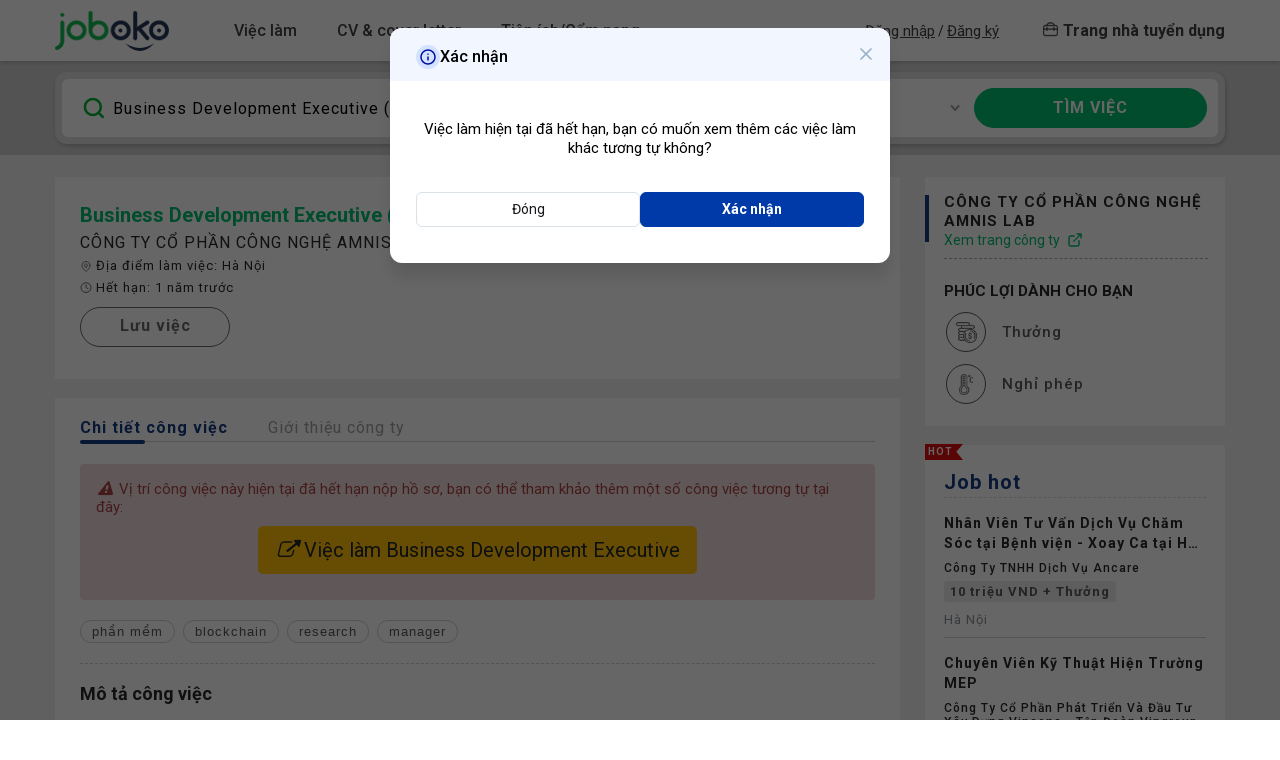

--- FILE ---
content_type: text/html; charset=utf-8
request_url: https://vn.joboko.com/viec-lam-business-development-executive-web3-market-xvi5230134
body_size: 51701
content:


<!DOCTYPE html>
<html lang="vi">
<head><meta charset="utf-8" /><meta http-equiv="x-ua-compatible" content="ie=edge" /><meta name="viewport" content="width=device-width, user-scalable=no" /><title>
	Tuyển Business Development Executive (Web3 Market) tại CÔNG TY CỔ PHẦN CÔNG NGHỆ AMNIS LAB, Việc làm - Joboko
</title><meta name="description" content="Việc làm Business Development Executive (Web3 Market) tại CÔNG TY CỔ PHẦN CÔNG NGHỆ AMNIS LAB, CÔNG TY CỔ PHẦN CÔNG NGHỆ AMNIS LAB tuyển Business Development Executive (Web3 Market) làm việc tại Hà Nội mức lương Đến 34 triệu VNĐ - Joboko" /><meta name="keywords" /><meta name="format-detection" content="telephone=no" /><meta property="fb:app_id" content="685384721825043" /><link rel="preconnect" href="https://fonts.gstatic.com" /><link rel="dns-prefetch" href="https://fonts.gstatic.com" /><link rel="preconnect" href="https://fonts.googleapis.com" /><link rel="dns-prefetch" href="https://fonts.googleapis.com" /><link rel="stylesheet preload prefetch" href="https://fonts.googleapis.com/css?family=Open+Sans:300,300i,400,400i,500,500i,600,600i,700,700i|Roboto:300,300i,400,400i,500,500i,700,700i&amp;display=swap" as="style" type="text/css" crossorigin="anonymous" /><link href="https://i-vn.joboko.com/css3/v4_all?v=251105" rel="stylesheet"/>

    <script>
        var jbkUIE = "U2FsdGVkX1/8RHx0RecoCCyn8UHW/cS6N0vPkN3j/IKMuyBovhm6h0ypEiwmxvDtc2qO+T8hcRI2eE4u3bJfL44YYoWm6q4wXphV/5mmk+secxMVV7MlmSKz4B34PbHxkggAul29zXxNNJbAGbfnyL9Q2JAZdJr55UKqIRgok2jVCHNh0N5CmCpOnINPN//qPtHILSsktHON0+EUHR8ZQFYTfrJRKRepGCpdZCy5AoNqsBYmNfv2Q+wWEEWDIlSasDfOhuex6QoVmjR7WMKRGNUzkJEMNr7104ab3CgnxxlCQteRnQNODs6/9sAj4yUifoNeHWPRhIEzOP69DvCfok9Yuqdv98rf6+5gtpk2md2hGRcJPQwNqOHQPyUJyhQ3LIhrCF25FBY3URUX6w1FjwSBduGdmhKpntMoN2AYduEhcaB9PyPFhqsjNPsonc5w1yPA5/b/fGvRWef+SurOxvH53YUhi+XkdH014d+etL0wS63uxXcnvn4T5XYc4nx5wKbAYPC90lFVOjUpoStWIu2pM3RbauBCe1sgQLf/JyPeQZmPf8PTU8Uu8Tg3jOkq";
        var jbkOIE = "U2FsdGVkX1+gSFP2xq7oPzaKesOJpXyekEagFiKuDQbcuvqISp9yxXSGXoiMExeRYxopiPYElD3ltOFoiK25yGk9Zukchd53VCZB0SUeZMSU0YMyxEWYrZo8xiTxJ5nv3Pzt93FAWvMSCre95SyrCNZCrbW3PuCiuhebxSZ/9kILCq1++k9BVEX0TWsViEONp1q0wrtbi6IaY4CRfPM57AZoag/YgxsnrAOWuhxsrbQhlUjjgcOvh7JTV1j/xRlt";
        var jbkHC = "1828737874";
        var jbkTK = "U2FsdGVkX18YQC4kNNqdF1fR505zCFUpGEpoL75DUFJuBazIcgKg/1pVsSF3Cw9S";
    </script>
    <link rel="canonical" href="https://vn.joboko.com/viec-lam-business-development-executive-web3-market-xvi5230134"/>
    <link href="https://i-vn.joboko.com/css3/v4_viec_lam_chi_tiet_v2?v=251105" rel="stylesheet"/>

    <script src="https://i-vn.joboko.com/js3/v4_viec_lam_chi_tiet_v2?v=251105" defer="defer"></script>

    <meta name="robots" content="noindex" />
    <script>
        var show_modal_apply_fast = 1;
        var type_msg_modal = 3;
    </script>
    <style>
        #lnkKey {
            margin-top: 10px;
            margin-bottom: 10px;
            white-space: normal
        }

        .nw-company-hero__text .btn-verify {
            position: absolute
        }

        a.nw-company-hero__text:hover {
            color: #00bf71
        }

        .btnPhoneDefault {
            width: auto !important
        }

            .btnPhoneDefault:hover {
                background: #00bf71
            }

        #x-form-ungtuyennhanh .nw-job-hot {
            padding: 0;
            background: #fff;
        }

            #x-form-ungtuyennhanh .nw-job-hot .item {
                border: .0625rem solid #e9e9e9;
                position: relative
            }
    </style>

<link rel="dns-prefetch" href="https://www.googletagmanager.com"/>

<link rel="dns-prefetch" href="https://connect.facebook.net"/>

<link rel="preconnect" href="https://www.googletagmanager.com"/>

<link rel="preconnect" href="https://connect.facebook.net"/>
<script>(function (w,d,s,l,i){w[l]=w[l]||[];w[l].push({'gtm.start':new Date().getTime(),event:'gtm.js'});var f=d.getElementsByTagName(s)[0],j=d.createElement(s),dl=l!='dataLayer'?'&l='+l:'';j.async=true;j.src='https://www.googletagmanager.com/gtm.js?id='+i+dl;f.parentNode.insertBefore(j,f);})(window,document,'script','dataLayer','GTM-KZVVZ9X');</script></head>
<body>
    
<noscript><iframe src="https://www.googletagmanager.com/ns.html?id=GTM-KZVVZ9X" height="0" width="0" style="display:none;visibility:hidden"></iframe></noscript>
<script>setTimeout(function (){!function (f,b,e,v,n,t,s){if(f.fbq) return;n=f.fbq=function(){n.callMethod?n.callMethod.apply(n,arguments):n.queue.push(arguments)};if(!f._fbq) f._fbq=n;n.push=n;n.loaded=!0;n.version='2.0';n.queue=[];t=b.createElement(e);t.async=!0;t.src=v;s=b.getElementsByTagName(e)[0];s.parentNode.insertBefore(t,s)}(window,document,'script','https://connect.facebook.net/en_US/fbevents.js');fbq('init','2606222519658052');fbq('track','PageView');}, 3e3);</script>
<noscript><img height="1" width="1" style="display:none" src="https://www.facebook.com/tr?id=2606222519658052&ev=PageView&noscript=1"/></noscript>
    <input type="hidden" id="GCVTK" name="GCVTK" value="A86D89500CDEF336279FBB65B04E5CA4854765FFB81CD0E2" />
    <!--No Html cố định;0-->
    
<header id="header" class="nw-header ">
    <div class="container">
        <nav class="navbar navbar-expand-xl navbar-light">
            <div class="navbar-brand"><a href="/" class="jbk-logo">Joboko</a></div>
            <button class="navbar-toggler" type="button" data-toggle="collapse" data-target="#navbarHeader" aria-controls="navbarHeader" aria-expanded="false" aria-label="Toggle navigation"><span class="fa fa-bars"></span></button>
            <div class="collapse navbar-collapse" id="navbarHeader">
                <ul class="navbar-nav">
                    <li class="nav-item dropdown">
                        <a class="nav-link dropdown-toggle" data-toggle="dropdown" href="javascript:void(0)" rel="nofollow" role="button" aria-haspopup="true" aria-expanded="false">Việc làm</a>
                        <div class="dropdown-menu">
                            <div class="dropdown-group">
                                <a class="dropdown-item" href="/tim-viec-lam">
                                    <div class="dropdown-icon">
                                        <svg class="ico-menu im-search"></svg>
                                    </div>
                                    <span>Tìm việc làm</span>
                                </a>
                                <a class="dropdown-item" href="/viec-lam-phu-hop">
                                    <div class="dropdown-icon">
                                        <svg class="ico-menu im-filter"></svg>
                                    </div>
                                    <span>Việc làm của tôi</span>
                                    <span class="hot"></span>
                                </a>
                                <a class="dropdown-item" href="/viec-lam-theo-nganh-nghe">
                                    <div class="dropdown-icon">
                                        <svg class="ico-menu im-suitcase"></svg>
                                    </div>
                                    <span>Việc làm theo ngành nghề</span>
                                </a>
                                <a class="dropdown-item" href="/viec-lam-part-time-thuc-tap">
                                    <div class="dropdown-icon">
                                        <svg class="ico-menu im-suitcase"></svg>
                                    </div>
                                    <span>Việc làm Bán thời gian / Thực tập</span>
                                </a>
                            </div>
                        </div>
                    </li>
                    <li class="nav-item dropdown">
                        <a class="nav-link dropdown-toggle" data-toggle="dropdown" href="javascript:void(0)" rel="nofollow" role="button" aria-haspopup="true" aria-expanded="false">CV & cover letter</a>
                        <div class="dropdown-menu">
                            
                            <div class="dropdown-group">
                                <a class="dropdown-item" href="/upload-cv-ung-vien">
                                    <div class="dropdown-icon">
                                        <svg class="ico-menu im-upload"></svg>
                                    </div>
                                    <span>Tải CV lên</span>
                                </a>
                            </div>
                            <div class="dropdown-divider"></div>
                            <div class="dropdown-group">
                                <a class="dropdown-item" href="/mau-cv-xin-viec-tao-cv-online">
                                    <div class="dropdown-icon">
                                        <svg class="ico-menu im-cv"></svg>
                                    </div>
                                    <span>Tạo CV - Kho mẫu CV</span>
                                    <span class="hot"></span>
                                </a>
                                <a class="dropdown-item" href="/mau-thu-xin-viec-cover-letter">
                                    <div class="dropdown-icon">
                                        <svg class="ico-menu im-cl"></svg>
                                    </div>
                                    <span>Tạo Cover Letter</span>
                                </a>
                                <a class="dropdown-item" href="/cv-theo-nganh-nghe-vi-tri">
                                    <div class="dropdown-icon">
                                        <svg class="ico-menu im-cv1"></svg>
                                    </div>
                                    <span>CV theo ngành nghề/ Vị trí</span>
                                </a>
                                <a class="dropdown-item" href="/huong-dan-viet-cv-theo-nganh-nghe">
                                    <div class="dropdown-icon">
                                        <svg class="ico-menu im-cv2"></svg>
                                    </div>
                                    <span>Hướng dẫn viết CV theo ngành nghề</span>
                                </a>
                            </div>
                            <div class="dropdown-divider"></div>
                            <div class="dropdown-group">
                                <a class="dropdown-item" href="/bang-gia-dich-vu">
                                    <div class="dropdown-icon">
                                        <svg class="ico-menu im-diamond"></svg>
                                    </div>
                                    <span>Bảng Dịch vụ VIP</span>
                                </a>
                            </div>
                        </div>
                    </li>
                    
                    <li class="nav-item dropdown mega-menu">
                        <a class="nav-link dropdown-toggle" data-toggle="dropdown" href="javascript:void(0)" rel="nofollow" role="button" aria-haspopup="true" aria-expanded="false">Tiện ích/Cẩm nang</a>
                        <div class="dropdown-menu dropdown-menu--large">
                            <div class="mega-menu-row">
                                <div class="mega-menu-col">
                                    <div class="row">
                                        <div class="col-md-6">
                                            <div class="dropdown-heading">Tiện ích cho bạn</div>
                                            <div class="dropdown-group">
                                                <a class="dropdown-item" href="/trac-nghiem-tinh-cach-mbti">
                                                    <div class="dropdown-icon">
                                                        <svg class="ico-menu im-brain-c1"></svg>
                                                    </div>
                                                    <span>Trắc nghiệm tính cách MBTI</span>
                                                </a>
                                                <a class="dropdown-item" href="/trac-nghiem-huong-tinh-cach-disc">
                                                    <div class="dropdown-icon">
                                                        <svg class="ico-menu im-brain-c2"></svg>
                                                    </div>
                                                    <span>Trắc nghiệm thiên hướng tính cách DISC</span>
                                                </a>
                                                <a class="dropdown-item" href="/trac-nghiem-da-tri-thong-minh-mi">
                                                    <div class="dropdown-icon">
                                                        <svg class="ico-menu im-brain-c3"></svg>
                                                    </div>
                                                    <span>Trắc nghiệm đa trí thông minh MI</span>
                                                </a>
                                                <a class="dropdown-item" href="/tinh-luong-gross-net">
                                                    <div class="dropdown-icon">
                                                        <svg class="ico-menu im-money-cy"></svg>
                                                    </div>
                                                    <span>Tính lương Gross - Net</span>
                                                </a>
                                                <a class="dropdown-item" href="/tinh-muc-huong-bao-hiem-that-nghiep">
                                                    <div class="dropdown-icon">
                                                        <svg class="ico-menu im-money-cb"></svg>
                                                    </div>
                                                    <span>Tính bảo hiểm thất nghiệp</span>
                                                </a>
                                                <a class="dropdown-item" href="/kiem-tra-thong-tin-nha-tuyen-dung">
                                                    <div class="dropdown-icon">
                                                        <svg class="ico-menu im-alert-c"></svg>
                                                    </div>
                                                    <span>Tool check chống lừa đảo tuyển dụng</span>
                                                </a>
                                                <div class="dropdown-divider d-md-none"></div>
                                            </div>
                                        </div>
                                        <div class="col-md-6">
                                            <div class="dropdown-heading">Cẩm nang</div>
                                            <div class="dropdown-group">
                                                <a class="dropdown-item" href="/blog">
                                                    <div class="dropdown-icon">
                                                        <svg class="ico-menu im-book"></svg>
                                                    </div>
                                                    <span>Cẩm nang nghề nghiệp</span>
                                                </a>
                                                <a class="dropdown-item" href="/noi-dung-vip/cach-tim-kiem-viec-lam-va-ung-tuyen">
                                                    <div class="dropdown-icon">
                                                        <svg class="ico-menu im-search2"></svg>
                                                    </div>
                                                    <span>Cách tìm kiếm việc làm & Ứng tuyển</span>
                                                </a>
                                                <a class="dropdown-item" href="/noi-dung-vip/cau-hoi-va-bai-test-chuan-bi-cho-phong-van">
                                                    <div class="dropdown-icon">
                                                        <svg class="ico-menu im-checklist"></svg>
                                                    </div>
                                                    <span>Câu hỏi/Bài test chuẩn bị cho phỏng vấn</span>
                                                </a>
                                                <a class="dropdown-item" href="/noi-dung-vip/cv-xin-viec-cover-letter">
                                                    <div class="dropdown-icon">
                                                        <svg class="ico-menu im-cv"></svg>
                                                    </div>
                                                    <span>CV xin việc/Cover letter</span>
                                                </a>
                                                <a class="dropdown-item" href="/noi-dung-vip/ki-nang-trong-phong-van">
                                                    <div class="dropdown-icon">
                                                        <svg class="ico-menu im-config"></svg>
                                                    </div>
                                                    <span>Kỹ năng trong phỏng vấn</span>
                                                </a>
                                                <a class="dropdown-item" href="/noi-dung-vip/meo-bi-quyet-kinh-nghiem">
                                                    <div class="dropdown-icon">
                                                        <svg class="ico-menu im-keyhand"></svg>
                                                    </div>
                                                    <span>Mẹo/Bí quyết/Kinh nghiệm</span>
                                                </a>
                                                <div class="dropdown-divider d-md-none"></div>
                                            </div>
                                        </div>
                                    </div>
                                    <div class="row">
                                        <div class="col-md-6">
                                            <div class="dropdown-heading"><a href="/lien-he-hop-tac-joboko">OKO - SKILL TRAINING</a><svg xmlns="http://www.w3.org/2000/svg" width="11" height="15" fill="none"><path fill="currentColor" d="M10 12v.5h.5V12H10ZM0 12l5 2.887V9.113L0 12ZM9.5 0v12h1V0h-1Zm.5 11.5H4.5v1H10v-1Z" /></svg><span class="new"></span></div>
                                            <div class="dropdown-divider d-md-none"></div>
                                        </div>
                                        <div class="col-md-6">
                                            <div class="dropdown-heading"><a href="/su-kien">Hoạt động JobOKO</a><svg xmlns="http://www.w3.org/2000/svg" width="11" height="15" fill="none"><path fill="currentColor" d="M10 12v.5h.5V12H10ZM0 12l5 2.887V9.113L0 12ZM9.5 0v12h1V0h-1Zm.5 11.5H4.5v1H10v-1Z" /></svg></div>
                                            <div class="dropdown-divider d-md-none"></div>
                                        </div>
                                    </div>
                                    <div class="row">
                                        <div class="col-md-6">
                                            <div class="dropdown-heading"><a href="/bao-cao-thi-truong-2025">Báo cáo tuyển dụng 2025</a> <span class="ico-menu im-hot"></span></div>
                                            <div class="dropdown-divider d-md-none"></div>
                                        </div>
                                        <div class="col-md-6">
                                            <div class="dropdown-heading"><a href="/events/road-to-success/">Sự kiện Career Insights</a></div>
                                        </div>
                                    </div>
                                </div>
                                <div class="mega-menu-col">
                                    <!--Start Html cố định;0;46--><iframe loading="lazy" scrolling="no" src="https://xads.joboko.com/getadsframe.aspx?size=320x440&dha=1&inlinecss=img%7Bwidth%3A100%25%3Bborder-radius%3A8px%7D" style="border: currentColor; border-image: none; width: 100%;aspect-ratio:320/440;"></iframe><!--End Html cố định;0-->
                                </div>
                            </div>
                        </div>
                    </li>
                </ul>
                <div id="divlogin" class="">
                    <div id="menuUser" class="navbar-other navbar-nav flex navbar-user">
                        
                        <div class="nav-login">
                            <a href="/dang-nhap">Đăng nhập</a>
                            <span class="spLogin d-none d-xl-inline">/</span>
                            <a href="/dang-ky">Đăng ký</a>
                        </div>

                        <a href="https://em-vn.joboko.com" class="navbar-recruit" title="Dành cho Nhà tuyển dụng đăng tuyển và tìm hồ sơ">
                            <svg xmlns="http://www.w3.org/2000/svg" width="15" height="15" fill="none">
                                <path fill-rule="evenodd" clip-rule="evenodd" d="M.2 5.2c0-1.1 1-2 2.1-2h10.4a2 2 0 0 1 2 2V12c0 1.1-.9 2-2 2H2.3a2 2 0 0 1-2-2V5.2ZM2.3 4C1.6 4 1 4.5 1 5.2V12c0 .7.6 1.2 1.3 1.2h10.4c.7 0 1.3-.5 1.3-1.2V5.2c0-.7-.6-1.2-1.3-1.2H2.3Z" fill="currentColor" stroke="currentColor" stroke-width=".4" stroke-linecap="round" stroke-linejoin="round" />
                                <path fill-rule="evenodd" clip-rule="evenodd" d="M6.8 1.3c-1.3 0-2.4 1-2.4 2.3 0 .2-.2.4-.4.4a.4.4 0 0 1-.4-.4C3.6 1.9 5 .5 6.8.5h1.4c1.8 0 3.2 1.4 3.2 3 0 .3-.2.5-.4.5a.4.4 0 0 1-.4-.4c0-1.3-1-2.3-2.4-2.3H6.8ZM.2 7c0-.2.2-.3.4-.3h13.8c.2 0 .4.1.4.4 0 .2-.2.4-.4.4H.6A.4.4 0 0 1 .2 7Z" fill="currentColor" stroke="currentColor" stroke-width=".4" stroke-linecap="round" stroke-linejoin="round" />
                                <path fill-rule="evenodd" clip-rule="evenodd" d="M4 5.5c.2 0 .4.1.4.4v2.4c0 .2-.2.4-.4.4a.4.4 0 0 1-.4-.4V5.9c0-.3.2-.4.4-.4ZM11 5.5c.2 0 .4.1.4.4v2.4c0 .2-.2.4-.4.4a.4.4 0 0 1-.4-.4V5.9c0-.3.2-.4.4-.4Z" fill="currentColor" stroke="currentColor" stroke-width=".4" stroke-linecap="round" stroke-linejoin="round" />
                            </svg>
                            <span>Trang nhà tuyển dụng</span>
                        </a>
                        
                    </div>
                </div>
            </div>
        </nav>
    </div>
</header>

    <main id="main" class="site-main">
        <div class="overlay"><div class="loading-text"><i class="fa fa-spinner fa-spin" aria-hidden="true"></i></div></div>
        
    
<section class="nw-hero nw-hero--small nw-hero--simple-dropdown" data-type="2">
    <div class="nw-hero__inner">
    <div class="container">
        <div class="nw-hero__shadow">
            <form class="frmSearch">
            <div class="nw-hero__search">
                <div class="nw-hero__search-input">
                    <input type="text" id="txtTuKhoa" placeholder="Từ khóa, chức danh hoặc công ty" class="fz-16 letter-spacing-1" autocomplete="off" value="" />
                </div>
                <div class="nw-hero__search-select">
                <div class="fz-14 letter-spacing-1 nw-hero__search-location">
                    <select class="select1 selectpicker" id="txtTinhThanh" data-live-search="true" data-live-search-normalize="true" data-size="7" title="Địa điểm" data-container=".nw-hero__search">
                        <option class='op-quocgia' value="0">Tất cả địa điểm</option><option class='op-quocgia' value="2">Hà Nội</option><option class='op-quocgia' value="3">Hồ Chí Minh</option><option class='op-quocgia' value="4">Đà Nẵng</option><option class='op-quocgia' value="5">Cần Thơ</option><option class='op-quocgia' value="6">Hải Phòng</option><option class='op-quocgia' value="7">An Giang</option><option class='op-quocgia' value="8">Bà Rịa - Vũng Tàu</option><option class='op-quocgia' value="9">Bắc Giang</option><option class='op-quocgia' value="10">Bắc Kạn</option><option class='op-quocgia' value="11">Bạc Liêu</option><option class='op-quocgia' value="12">Bắc Ninh</option><option class='op-quocgia' value="13">Bến Tre</option><option class='op-quocgia' value="14">Bình Định</option><option class='op-quocgia' value="15">Bình Dương</option><option class='op-quocgia' value="16">Bình Phước</option><option class='op-quocgia' value="17">Bình Thuận</option><option class='op-quocgia' value="18">Cà Mau</option><option class='op-quocgia' value="19">Cao Bằng</option><option class='op-quocgia' value="20">Đắk Lắk</option><option class='op-quocgia' value="21">Đắk Nông</option><option class='op-quocgia' value="22">Điện Biên</option><option class='op-quocgia' value="23">Đồng Nai</option><option class='op-quocgia' value="24">Đồng Tháp</option><option class='op-quocgia' value="25">Gia Lai</option><option class='op-quocgia' value="26">Hà Giang</option><option class='op-quocgia' value="27">Hà Nam</option><option class='op-quocgia' value="28">Hà Tĩnh</option><option class='op-quocgia' value="29">Hải Dương</option><option class='op-quocgia' value="30">Hậu Giang</option><option class='op-quocgia' value="31">Hòa Bình</option><option class='op-quocgia' value="32">Hưng Yên</option><option class='op-quocgia' value="33">Khánh Hòa</option><option class='op-quocgia' value="34">Kiên Giang</option><option class='op-quocgia' value="35">Kon Tum</option><option class='op-quocgia' value="36">Lai Châu</option><option class='op-quocgia' value="37">Lâm Đồng</option><option class='op-quocgia' value="38">Lạng Sơn</option><option class='op-quocgia' value="39">Lào Cai</option><option class='op-quocgia' value="40">Long An</option><option class='op-quocgia' value="41">Nam Định</option><option class='op-quocgia' value="42">Nghệ An</option><option class='op-quocgia' value="43">Ninh Bình</option><option class='op-quocgia' value="44">Ninh Thuận</option><option class='op-quocgia' value="45">Phú Thọ</option><option class='op-quocgia' value="46">Quảng Bình</option><option class='op-quocgia' value="47">Quảng Nam</option><option class='op-quocgia' value="48">Quảng Ngãi</option><option class='op-quocgia' value="49">Quảng Ninh</option><option class='op-quocgia' value="50">Quảng Trị</option><option class='op-quocgia' value="51">Sóc Trăng</option><option class='op-quocgia' value="52">Sơn La</option><option class='op-quocgia' value="53">Tây Ninh</option><option class='op-quocgia' value="54">Thái Bình</option><option class='op-quocgia' value="55">Thái Nguyên</option><option class='op-quocgia' value="56">Thanh Hóa</option><option class='op-quocgia' value="57">Thừa Thiên Huế</option><option class='op-quocgia' value="58">Tiền Giang</option><option class='op-quocgia' value="59">Trà Vinh</option><option class='op-quocgia' value="60">Tuyên Quang</option><option class='op-quocgia' value="61">Vĩnh Long</option><option class='op-quocgia' value="62">Vĩnh Phúc</option><option class='op-quocgia' value="63">Yên Bái</option><option class='op-quocgia' value="64">Phú Yên</option><option class='op-quocgia' value="65">Nước Ngoài</option><option class='op-quocgia' value="66">Khác</option>
                    </select>
                </div>
                <div class="fz-14 letter-spacing-1 nw-hero__search-rate">
                    <select class="select1 selectpicker" id="txtNganh" data-live-search="true" data-live-search-normalize="true" data-size="8" title="Ngành nghề" data-container=".nw-hero__search">
                        <option value="0">Tất cả ngành nghề</option><optgroup label="Các nhóm ngành lớn"><option value="117">Kinh doanh / Bán hàng / Chăm sóc khách hàng</option><option value="122">Tài chính / Kế toán</option><option value="118">Hành chính / Nhân sự / Trợ lý / Biên phiên dịch / Pháp lý</option><option value="125">Marketing / Truyền thông / Quảng cáo</option><option value="126">Cơ khí chế tạo / Điện / Điện tử / Tự động hóa</option><option value="124">IT / Phần mềm / IOT / Điện tử viễn thông</option><option value="21">Giáo dục / Đào tạo</option><option value="127">Y tế / Sức khỏe / Làm đẹp</option><option value="128">Logistics / Xuất nhập khẩu / Mua hàng / Kho</option><option value="84">Sản xuất / Vận hành sản xuất</option><option value="119">Kiến trúc / Xây dựng</option><option value="121">Hóa học / Sinh học / Thực phẩm / Môi trường</option><option value="123">Nhà hàng khách sạn / Du lịch</option><option value="52">Nông nghiệp / Lâm nghiệp / Thủy Sản</option><option value="120">Hàng tiêu dùng</option><option value="40">Lao động phổ thông</option><option value="35">Bất động sản</option><option value="3">Bảo hiểm/ Tư vấn bảo hiểm</option><option value="64">Thiết kế đồ họa - Web</option></optgroup><optgroup label="Các ngành chi tiết"><option value="5">Biên dịch/Phiên dịch/ Ngoại ngữ</option><option value="80">Xuất - Nhập khẩu</option><option value="30">IT phần mềm</option><option value="59">Quản trị kinh doanh</option><option value="73">Tư vấn/ Chăm sóc khách hàng</option><option value="81">Xuất khẩu lao động</option><option value="74">Vận tải - Lái xe/ Tài xế</option><option value="101">Truyền thông/Internet/Online Media</option><option value="24">Hàng hải</option><option value="31">In ấn - Xuất bản</option><option value="67">Thư ký - Trợ lý</option><option value="17">Điện - Điện tử - Điện lạnh</option><option value="25">Hàng không</option><option value="18">Điện tử viễn thông</option><option value="32">Kế toán</option><option value="68">Thực phẩm - Đồ uống</option><option value="82">Y tế - Dược</option><option value="33">Khách sạn - Nhà hàng</option><option value="76">Vật tư/Thiết bị/Mua hàng</option><option value="26">Hành chính - Văn phòng</option><option value="19">Freelance</option><option value="27">Hóa học - Sinh học</option><option value="91">An toàn lao động</option><option value="104">Thống kê</option><option value="34">Kiến trúc - Thiết kế nội thất</option><option value="85">Công nghệ thực phẩm / Dinh dưỡng</option><option value="92">Bảo trì / Sửa chữa</option><option value="105">Thủy sản / Hải sản</option><option value="42">Marketing - PR</option><option value="79">Xây dựng</option><option value="50">Nhân sự</option><option value="29">IT phần cứng/mạng</option><option value="86">Giao thông/Vận tải/Thủy lợi/Cầu đường</option><option value="43">Môi trường</option><option value="1">Bán hàng</option><option value="44">Mỹ phẩm - Trang sức</option><option value="51">Kinh doanh</option><option value="94">Chăm sóc sức khỏe</option><option value="2">Biên tập/ Báo chí/ Truyền hình</option><option value="53">Ô tô - Xe máy</option><option value="46">Ngân hàng/ Tài Chính</option><option value="39">Làm đẹp/ Thể lực/ Spa</option><option value="109">Lễ Tân</option><option value="89">Chăn nuôi / Thú y</option><option value="97">Nội ngoại thất</option><option value="54">Pháp luật/ Pháp lý</option><option value="98">Trắc địa/Địa chất/Khoáng sản</option><option value="48">Nghệ thuật - Điện ảnh</option><option value="12">Dầu khí - Hóa chất</option><option value="55">Phát triển thị trường</option><option value="6">Bưu chính</option><option value="70">Thương mại điện tử</option><option value="49">Người giúp việc/ Phục vụ/ Tạp vụ</option><option value="13">Dệt may - Da giày</option><option value="63">Thiết kế đồ họa - Mỹ thuật</option><option value="71">Tiếp thị - Quảng cáo</option><option value="57">QA-QC/ Thẩm định/ Giám định</option><option value="7">Chứng khoán - Vàng</option><option value="65">Thời trang</option><option value="8">Cơ khí - Chế tạo</option><option value="15">Du lịch</option><option value="22">Giao nhận/ Vận chuyển/ Kho bãi</option></optgroup>
                    </select>                    
                </div>
                </div>
                <button type="button" class="btn btn-nw-success nw-hero__search-submit" id="btnTim">
                    <span class="fz-16 fw-black letter-spacing-1 text-uppercase">tÌM việc</span>
                </button>
            </div>
            <div class="nw-hero__list-dropdown">
                <div class="item">
                    <select class="select1 selectpicker" id="txtNgayDang" data-live-search="false" data-live-search-normalize="false" data-size="5" title="Ngày đăng">
                        <option class="op-quocgia" value="0" selected>Tất cả thời gian</option>
                        <option class="op-quocgia" value="1">24h trước</option>
                        <option class="op-quocgia" value="3">3 ngày trước</option>
                        <option class="op-quocgia" value="7">7 ngày trước</option>
                        <option class="op-quocgia" value="30">1 tháng trước</option>
                    </select>
                </div>
                <div class="item">
                    <select class="select1 selectpicker" id="txtLoaiHinh" data-live-search="false" data-live-search-normalize="false" data-size="7" title="Loại hình">
                        <option class='op-quocgia' value="0" selected>Tất cả loại hình</option><option class='op-quocgia' value="1">Toàn thời gian</option><option class='op-quocgia' value="2">Bán thời gian / Thực tập</option><option class='op-quocgia' value="3">Thời vụ / Làm thêm</option><option class='op-quocgia' value="4">Làm tại nhà / Hybrid</option><option class='op-quocgia' value="5">Bán thời gian</option><option class='op-quocgia' value="6">Thực tập</option>
                    </select>
                </div>
                <div class="item">
                    <select class="select1 selectpicker" id="txtMucLuong" data-live-search="false" data-live-search-normalize="false" data-size="7" title="Mức lương">
                        <option class='op-quocgia' value="0">Tất cả mức lương</option><option class='op-quocgia' value="0-10">Dưới 10 triệu</option><option class='op-quocgia' value="10-15">10 - 15 triệu</option><option class='op-quocgia' value="15-20">15 - 20 triệu</option><option class='op-quocgia' value="20-30">20 - 30 triệu</option><option class='op-quocgia' value="30-0">Trên 30 triệu</option><option class='op-quocgia' value="x">Thỏa thuận</option>
                    </select>
                </div>
                <div class="item">
                    <select class="select1 selectpicker" id="txtCapBac" data-live-search="false" data-live-search-normalize="false" data-size="5" title="Cấp bậc">
                        <option class="op-quocgia" value="0" selected>Tất cả cấp bậc</option>
                        <option class="op-quocgia" value="1">Thực tập sinh</option>
                        <option class="op-quocgia" value="5">Nhân viên</option>
                        <option class="op-quocgia" value="10">Quản lý</option>
                        <option class="op-quocgia" value="15">Lãnh đạo</option>
                    </select>
                </div>
                <div class="item">
                    <select class="select1 selectpicker" id="txtNamKN" data-live-search="false" data-live-search-normalize="false" data-size="7" title="Năm kinh nghiệm">
                    <option class="op-quocgia" value="0" selected>Tất cả kinh nghiệm</option>
                    <option class="op-quocgia" value="1">Dưới 1 năm</option>
                    <option class="op-quocgia" value="3">1 - 3 năm</option>
                    <option class="op-quocgia" value="5">3 - 5 năm</option>
                    <option class="op-quocgia" value="6">Trên 5 năm</option>
                    <option class="op-quocgia" value="100">Không yêu cầu</option>
                    </select>
                </div>
                <div class="item">
                    <select class="select1 selectpicker" id="txtLoaiTin" data-live-search="false" data-live-search-normalize="false" data-size="5" title="Loại tin">
                        <option class='op-quocgia' value="0" selected>Tất cả loại tin</option><option class='op-quocgia' value="3">Tin đăng được xem nhiều</option><option class='op-quocgia' value="1">Tin đăng NTD tương tác thường xuyên</option><option class='op-quocgia' value="2">Tin đăng thường</option>
                    </select>
                </div>
            </div>
                
<div class="nw-hero__suggest">
    <div class="nw-hero__suggest-left">
        <div class="fz-16 nw-hero__suggest-search-type"><span>Tìm kiếm theo:</span><label><input type="checkbox" name="typesearchcom" />Tên công ty</label></div>
        <div class="nw-hero__suggest-history">
            <div class="fz-16 fw-medium nw-hero__suggest-heading msg-result"><span>Có phải bạn đang tìm</span></div>
            <div class="fz-14 nw-hero__suggest-history-list"></div>
            <div class="fz-16 fw-medium nw-hero__suggest-empty"></div>
            
            <div class="fz-16 fw-medium nw-hero__suggest-heading"><span>Từ khóa phổ biến</span></div>
            <div class="fz-14 nw-hero__suggest-keywords"><a href="/t%C3%ACm-vi%E1%BB%87c-l%C3%A0m-nh%C3%A2n+vi%C3%AAn+kinh+doanh">nhân viên kinh doanh</a><a href="/t%C3%ACm-vi%E1%BB%87c-l%C3%A0m-l%E1%BA%ADp+tr%C3%ACnh+vi%C3%AAn">lập trình viên</a><a href="/t%C3%ACm-vi%E1%BB%87c-l%C3%A0m-bi%C3%AAn+t%E1%BA%ADp+vi%C3%AAn">biên tập viên</a></div>
            
        </div>
    </div>
    <div class="nw-hero__suggest-right">
        <div class="fz-16 fw-medium nw-hero__suggest-heading"><span>Việc làm nổi bật</span></div>
        <div class="nw-hero__suggest-jobs"></div>
    </div>
</div>
            </form>
        </div>
    </div>
    </div>
</section>

    <!--Các input hidden viết gọn lại. Sau bổ sung gì thì bổ sung 1 chỗ-->
    <input type="hidden" id="uvid" value="0" />
<input type="hidden" id="jid" value="5230134" />
<input type="hidden" id="jmid" value="" />
<input type="hidden" id="jname" value="Business Development Executive (Web3 Market)" />
<input type="hidden" id="csj" value="866b12a8282ea10e" />
<input type="hidden" id="csjtxt" value="866b12a8282ea10e" />
<input type="hidden" id="cid" value="842480" />
<input type="hidden" id="cact" value="False" />
<input type="hidden" id="cname" value="C&#212;NG TY CỔ PHẦN C&#212;NG NGHỆ AMNIS LAB" />
<input type="hidden" id="clogo" value="https://i-vn.joboko.com/images/logo/default/146.png" />
<input type="hidden" id="city" value="2" />
<input type="hidden" id="jact" value="False" />
<input type="hidden" id="jov" value="False" />
<input type="hidden" id="iAp" value="False" />
<input type="hidden" id="ref" value="Direct" />
<input type="hidden" id="iPT" value="False" />
<input type="hidden" id="ijc" value="True" />
<input type="hidden" id="icc" value="False" />
<input type="hidden" id="jce" value="4C0372DED646BDC5F29F4E01F7D0520EF839BD6A9B1374B737B29BCEC36C3C24EF2D4C02818EA5ADA2CE1502AFFAC69995D6750EA2FC42CA2787C85A3D9B6B79491806728D21327193D055F7DCE864FF1AE239425F9A3DDD" />
<input type="hidden" id="jch" value="jobsgo.vn" />
<input type="hidden" id="cvid" value="0" />
<input type="hidden" id="iautoap" value="False" />
<input type="hidden" id="filepdf" value="" />

    

    <section class="nw-job-detail">
        <div class="container">
            <div class="nw-job-detail__layout">
                <div class="nw-job-detail__left">
                    <section class="nw-company-hero v2"><div class="container"> <div class="nw-company-hero__inner px-0"><div class="nw-company-hero__info_full"><h1 class="fz-20 fw-bold text-capitalize c-green nw-company-hero__title"><a href="/t%C3%ACm-vi%E1%BB%87c-l%C3%A0m-business+development+executive" target="_blank">Business Development Executive</a> (Web3 Market)</h1><h2><a href="/cong-ty-co-phan-cong-nghe-amnis-lab-xci842480" class="fz-16 letter-spacing-1 text-capitalize c-text-2 nw-company-hero__text" target="_blank">CÔNG TY CỔ PHẦN CÔNG NGHỆ AMNIS LAB <svg width="13" height="13"><use xlink:href="#icon-expand"></use></svg></a></h2><div class="nw-company-hero__address"><svg class="xco xco-add"></svg><span class="fz-13 letter-spacing-1 c-text-2">Địa điểm làm việc: <a href="/t%C3%ACm-vi%E1%BB%87c-l%C3%A0m-t%E1%BA%A1i-h%C3%A0+n%E1%BB%99i"  target="_blank">Hà Nội</a></span></div><div class="nw-company-hero__date"><svg class="xco xco-clock"></svg><span class="fz-13 letter-spacing-1 c-text-2">Hết hạn: <em class="item-date" data-value="2024-08-19T17:01:00">19/08/2024</em></span></div><div class="nw-company-hero__buttons"><button id='sendHeart' class="btn btn-nw-gray-ol"><span class="fz-16 fw-semi-bold letter-spacing-1">Lưu việc</span></button></div></div></div></div></section>
                    <div class="nw-job-list__main nw-wysiwyg">
                        <ul class="fz-16 letter-spacing-1 block-tab">
                            <li><span class="active">Chi tiết công việc</span></li>
                            <li><a href="#gioi-thieu-cong-ty" class="anchor-link">Giới thiệu công ty</a></li>
                        </ul>
                        <div class="block-entry"> <div class='alert alert-danger w-100'><p><i class='fa fa-exclamation-triangle'></i> Vị trí công việc này hiện tại đã hết hạn nộp hồ sơ, bạn có thể tham khảo thêm một số công việc tương tự tại đây:</p><div class="text-center"><a id="lnkKey" class="btn btn-lg btn-warning" href="/t%C3%ACm-vi%E1%BB%87c-l%C3%A0m-business+development+executive" onclick="logOpenKeyPageFromJobExpire('Business Development Executive',5230134)"><i class="fa fa-external-link"></i> Việc làm Business Development Executive</a></div></div></div><div class="block-tags"><a href="/jobs?ft=ph%e1%ba%a7n+m%e1%bb%81m" rel="nofollow" class="fz-13 fw-medium font-inter letter-spacing-1">phần mềm</a><a href="/jobs?ft=blockchain" rel="nofollow" class="fz-13 fw-medium font-inter letter-spacing-1">blockchain</a><a href="/jobs?ft=research" rel="nofollow" class="fz-13 fw-medium font-inter letter-spacing-1">research</a><a href="/jobs?ft=manager" rel="nofollow" class="fz-13 fw-medium font-inter letter-spacing-1">manager</a></div><hr class="block-hr"><div class="fz-15 block-text c-text-2"><h3>Mô tả công việc</h3><div class="text-left job-desc">Familiarizing yourself with the blockchain industry<br/>Procuring new leads through direct and or indirect contact, word-of-mouth, and research activities to connect with prospective clients<br/>Work with internal Operation, Marketing, Technology teams to coordinate projects, campaigns and achieve company & department goals.<br/>Proactively engaging with all the leads, partners, clients, customers and vendors for successful deals and meaningful relationships.<br/>Supporting the Manager with related tasks</div><h3>Yêu cầu</h3><div class="text-left job-requirement">Degree in marketing, business administration, or similar<br/>Experience with Web3 market<br/>Sales and Negotiating experience is an advantage<br/>Open mindset to learn new things and embrace challenges<br/>Intuitive and insightful, particularly regarding human behavior<br/>Good written and verbal communication<br/>Resourceful research skills<br/>English is a must-have skill</div><h3>Quyền lợi</h3><div class="text-left job-benefit">Salary: up to 1500$ Net/month + KPIs bonus (monthly)<br/>Numerous opportunities to participate and invest in top projects<br/>Dynamic working environment, with high exposure to global projects, leading KOLs/ influencers and an international audience<br/>Be a part of the blockchain and cryptocurrency revolution that is changing the world, with plenty of opportunities for personal growth and development</div><h3>Thông tin chung</h3><div class="text-left job-base-infos"><ul><li>Ngày hết hạn: 19/08/2024</li><li>Thu nhập: Đến 34 triệu VNĐ</li></ul></div></div>
                        
                        <div id="gioi-thieu-cong-ty" class="nw-job-detail__info">
                            <div class="nw-job-detail__heading">
                                <span class="fz-18 fw-black c-blue-2">Giới thiệu công ty</span>
                                
                                <a href="/cong-ty-co-phan-cong-nghe-amnis-lab-xci842480">
                                    <span class="c-green">Xem trang công ty</span>
                                    
                                    <svg width="16" height="16" class="c-green">
                                        <use xlink:href="#icon-expand"></use></svg>
                                </a>
                                
                            </div>
                            <div class="fz-14 nw-wysiwyg nw-job-detail__text">
                                <div>Công ty chưa cập nhật thông tin....</div>
                            </div>
                            <div class="nw-job-detail__heading">
                                <span class="fz-18 fw-black c-blue-2">Quy mô công ty</span>
                            </div>
                            <div class="fz-14 nw-wysiwyg nw-job-detail__text ">
                                Chưa rõ 
                            </div>
                        </div>
                        
                        <div class="box-policy">
                            <div class="content">
                                <p>Các thông tin được cung cấp chỉ nhằm mục đích cho người dùng tham khảo, JobOKO không đại diện và không có sự liên quan tới doanh nghiệp <span class="text-capitalize">công ty cổ phần công nghệ amnis lab</span> trong các hoạt động tuyển dụng.  Các thông tin bản quyền, nhãn hiệu hoặc bất kỳ quyền sở hữu trí tuệ nào liên quan đến nội dung, thương hiệu hay hình ảnh doanh nghiệp này không thuộc sở hữu của JobOKO.</p>
                                <p>Người dùng cần tự xác minh thông tin trước khi ứng tuyển, giao dịch hoặc đưa ra bất kỳ quyết định nào dựa trên các nội dung này.</p>
                            </div>
                        </div>
                        <div class="nw-job-detail__share">
                            <span class="fz-18 fw-medium letter-spacing-1">Chia sẻ:</span>
                            <ul>
                                <li>
                                    <a target="_blank" rel="nofollow" title="Chia sẻ qua Facebook" href="https://www.facebook.com/sharer/sharer.php?u=https%3a%2f%2fvn.joboko.com%2fviec-lam-business-development-executive-web3-market-xvi5230134" data-copy="https://vn.joboko.com/viec-lam-business-development-executive-web3-market-xvi5230134">
                                        <svg xmlns="http://www.w3.org/2000/svg" width="29" height="29" fill="none">
                                            <path fill="currentColor" d="M14.5 29C22.508 29 29 22.508 29 14.5S22.508 0 14.5 0 0 6.492 0 14.5 6.492 29 14.5 29Z"></path><path fill="#fff" d="M18.145 15.068h-2.587v9.479h-3.92v-9.48H9.773v-3.33h1.865V9.58c0-1.542.732-3.956 3.955-3.956l2.904.013V8.87H16.39c-.346 0-.832.173-.832.908v1.96h2.93l-.343 3.329Z"></path></svg>
                                    </a>
                                </li>
                                <li>
                                    <a id="share-zalo" target="_blank" rel="nofollow" title="Chia sẻ qua Zalo" href="https://chat.zalo.me" data-copy="https://vn.joboko.com/viec-lam-business-development-executive-web3-market-xvi5230134">
                                        <svg xmlns="http://www.w3.org/2000/svg" width="31" height="29" fill="none">
                                            <path stroke="currentColor" stroke-miterlimit="10" stroke-width=".504" d="M5.115 1h20.77C28.158 1 30 2.862 30 5.16V24.55c0 2.298-1.842 4.16-4.115 4.16H5.115C2.842 28.711 1 26.85 1 24.551V5.16C1 2.862 2.842 1 5.115 1Z"></path><path fill="#FDFEFE" d="M6.28 25.177c-.113-.05-.196-.108-.063-.222.083-.064.171-.12.26-.178.83-.54 1.608-1.13 2.12-2 .431-.725.362-1.15-.176-1.684-3.001-3.01-4.318-6.612-3.66-10.867.374-2.4 1.469-4.478 3.064-6.282.963-1.092 2.109-1.975 3.362-2.712.076-.044.184-.057.197-.171-.026-.064-.07-.044-.108-.044-2.134 0-4.267-.045-6.395.012-2.038.064-3.798 1.645-3.792 3.913.013 6.624 0 13.249 0 19.88 0 2.057 1.564 3.779 3.609 3.855 1.728.07 3.457.012 5.191.006.127.006.254.013.38.013h9.143c2.279 0 4.558.012 6.838 0a3.83 3.83 0 0 0 3.83-3.83v-3.754c0-.089.032-.184-.025-.28-.114.007-.159.102-.222.166a14.022 14.022 0 0 1-4.267 2.94c-3.894 1.722-7.857 1.843-11.878.458a1.872 1.872 0 0 0-1.089-.05c-.532.132-1.057.291-1.583.45-1.544.483-3.12.699-4.735.381Zm4.59-10.702c.108-.14.165-.222.229-.305.83-1.054 1.659-2.108 2.488-3.17.24-.304.481-.615.633-.984.177-.419-.013-.813-.443-.965a1.703 1.703 0 0 0-.595-.07c-1.127-.006-2.26-.006-3.388 0-.158 0-.316.02-.468.057a.67.67 0 0 0-.481.813.678.678 0 0 0 .494.49c.152.037.31.057.468.05.684.007 1.374 0 2.058.007.076 0 .17-.051.228.063-.057.076-.114.152-.171.222-.982 1.245-1.957 2.496-2.938 3.741-.24.311-.367.654-.19 1.036.177.38.538.45.906.476.29.019.588.006.886.006 1.026 0 2.045.007 3.07-.006.545-.006.836-.337.78-.845-.045-.4-.317-.61-.824-.616-.892-.006-1.785 0-2.741 0Zm7.345-3.34c-.791-.693-1.665-.737-2.52-.23-1.038.61-1.418 1.607-1.291 2.763.12 1.08.588 1.963 1.715 2.325.703.229 1.355.146 1.931-.324.152-.12.197-.095.304.038.21.267.57.369.887.248a.743.743 0 0 0 .525-.718c.007-1.27.013-2.54 0-3.81-.006-.509-.48-.833-.975-.731-.272.057-.424.241-.576.438Zm4.388 2.356c-.026 1.587 1.285 2.788 2.931 2.623 1.513-.153 2.495-1.29 2.444-2.897-.05-1.587-1.228-2.673-2.843-2.623-1.513.045-2.583 1.264-2.532 2.897Zm-.557-1.264c0-.998.006-1.988 0-2.985 0-.509-.323-.826-.805-.82-.468.007-.778.324-.785.813-.006.299 0 .59 0 .89v5.049c0 .394.241.736.558.819a.81.81 0 0 0 1.025-.813c.013-.984.007-1.969.007-2.953Z"></path><path fill="currentColor" stroke="currentColor" stroke-linecap="square" stroke-miterlimit="3" stroke-width=".062" d="M9.898 28.688c-1.73 0-3.467.057-5.197-.007-2.047-.082-3.612-1.804-3.612-3.857 0-6.627.013-13.254 0-19.887 0-2.269 1.768-3.85 3.802-3.908 2.13-.057 4.266-.013 6.401-.013.038 0 .089-.019.108.045-.013.114-.127.127-.196.172-1.255.737-2.402 1.62-3.366 2.713C6.248 5.75 5.145 7.82 4.771 10.23c-.66 4.25.665 7.86 3.663 10.871.532.54.602.96.177 1.684-.513.87-1.292 1.461-2.123 2.001-.088.051-.177.115-.266.172-.133.114-.05.171.064.222a.808.808 0 0 0 .095.159c.728.648 1.42 1.34 2.135 2.002.338.313.67.633.995.959.134.12.355.159.387.387Z"></path><path fill="currentColor" stroke="currentColor" stroke-linecap="square" stroke-miterlimit="3" stroke-width=".062" d="M9.603 28.519c-.032-.221-.253-.26-.386-.392a28.271 28.271 0 0 0-.992-.954c-.714-.658-1.403-1.347-2.13-1.991A.806.806 0 0 1 6 25.023c1.612.317 3.186.102 4.734-.372.525-.158 1.05-.316 1.58-.45.36-.094.74-.075 1.088.051 4.007 1.378 7.964 1.252 11.857-.455a13.978 13.978 0 0 0 4.26-2.92c.064-.063.108-.158.222-.164.057.088.025.183.025.278v3.698a3.824 3.824 0 0 1-3.792 3.849h-.032c-2.275.013-4.55 0-6.826 0H9.982a3.81 3.81 0 0 0-.38-.019Z"></path><path fill="currentColor" d="M10.589 14.373c.954 0 1.852-.006 2.743 0 .5.006.771.215.822.613.057.5-.234.834-.778.84-1.024.013-2.041.007-3.065.007-.297 0-.588.013-.885-.006-.367-.02-.727-.095-.904-.474-.177-.38-.05-.72.19-1.03.973-1.24 1.953-2.485 2.932-3.723.057-.076.114-.152.171-.222-.063-.107-.152-.056-.228-.063-.682-.006-1.371 0-2.054-.006-.158 0-.316-.02-.468-.05a.665.665 0 0 1-.499-.797.666.666 0 0 1 .487-.493c.152-.038.31-.057.468-.057 1.125-.006 2.256-.006 3.381 0 .202-.006.398.019.594.07.43.145.614.543.443.96-.152.36-.392.67-.632.98-.825 1.052-1.653 2.1-2.484 3.148-.07.082-.133.164-.234.303Z"></path><path fill="currentColor" d="M17.92 11.048c.153-.196.31-.379.57-.43.5-.1.967.222.973.727a151.24 151.24 0 0 1 0 3.793c0 .329-.215.62-.524.714a.768.768 0 0 1-.885-.246c-.108-.133-.152-.158-.304-.038-.575.467-1.226.55-1.928.322-1.125-.367-1.586-1.245-1.712-2.313-.133-1.157.252-2.143 1.289-2.75.86-.512 1.732-.468 2.522.221Zm-2.237 2.307c.013.278.101.544.266.765a1.044 1.044 0 0 0 1.662 0c.354-.48.354-1.27 0-1.75a.95.95 0 0 0-.752-.399c-.695-.044-1.182.493-1.176 1.384Zm6.618.038c-.05-1.624 1.018-2.838 2.535-2.882 1.612-.05 2.787 1.03 2.838 2.61.05 1.6-.93 2.731-2.44 2.883-1.65.164-2.958-1.03-2.933-2.61Zm1.587-.151a1.4 1.4 0 0 0 .271.884c.348.456 1 .544 1.454.19.07-.05.127-.114.184-.177.366-.48.366-1.29.006-1.77a.968.968 0 0 0-.752-.398c-.683-.038-1.163.48-1.163 1.27Zm-2.143-1.107c0 .98.006 1.96 0 2.94a.822.822 0 0 1-1.03.809c-.316-.082-.556-.417-.556-.816v-5.025c0-.297-.007-.588 0-.885.006-.486.316-.802.783-.802.48-.007.803.31.803.815.006.986 0 1.979 0 2.965Z"></path><path fill="#FDFEFE" d="M15.911 13.352c-.006-.894.477-1.433 1.16-1.395.296.013.572.159.747.406.352.475.352 1.274 0 1.755a1.029 1.029 0 0 1-1.65 0 1.437 1.437 0 0 1-.257-.766Zm8.143-.114c0-.786.477-1.312 1.154-1.274.295.006.571.158.747.4.357.48.357 1.298-.006 1.773a1.028 1.028 0 0 1-1.45.172.807.807 0 0 1-.175-.184 1.452 1.452 0 0 1-.27-.887Z"></path><path fill="#fff" d="M15.92 11.264v.019a.01.01 0 0 1 .002-.003l.002-.002h.008l.002.004.001.007v.022h-.005v-.028a.004.004 0 0 0-.004-.002l-.003.002a.008.008 0 0 0-.002.004l-.001.007v.017h-.005v-.047h.005Zm.003.044h.002v-.001.004h-.007l-.002-.003V11.282h-.004v-.003h.003l.002-.008h.003v.007h.006v.004h-.006v.024l.003.002Zm0 0h.002v-.001.004h-.007l-.002-.003V11.282h-.004v-.003h.003l.002-.008h.003v.007h.006v.004h-.006v.024l.003.002Zm.004-.03c.003 0 .006 0 .007.004a.027.027 0 0 1 .003.012l-.001.01a.012.012 0 0 1-.004.006.007.007 0 0 1-.005.002.008.008 0 0 1-.005-.003l-.002-.003v.02h-.005v-.048h.004v.005l.003-.003.002-.002h.003Zm0 .003c-.002 0-.003 0-.004.002l-.002.004a.03.03 0 0 0-.001.006V11.302l.003.004a.005.005 0 0 0 .007 0l.002-.004v-.007l-.001-.01c-.001-.002-.003-.004-.005-.004Zm.003.021-.001.005a.007.007 0 0 1-.003.004.01.01 0 0 1-.005 0h-.005a.02.02 0 0 1-.003-.001v-.005l.003.002h.008l.001-.005V11.3l-.002-.002-.003-.002a.04.04 0 0 1-.004-.003.01.01 0 0 1-.003-.007c0-.003.001-.005.003-.006a.01.01 0 0 1 .006-.003h.004l.004.003-.002.003-.003-.001a.01.01 0 0 0-.003 0h-.003l-.001.004v.002l.002.002.003.002.004.003.002.003a.01.01 0 0 1 0 .004Zm-.015.006v-.003h.005l.001.003v.003h-.005l-.001-.003Zm0-.026v-.003l.003-.001h.002l.001.003v.003l-.003.001h-.002l-.001-.003Zm.018-.015-.016.044h-.005l.017-.044h.004Zm0 0-.016.044h-.005l.017-.044h.004Zm-.013-.003v.03-.002l.002-.001.008-.013h.005l-.008.013.008.02h-.005l-.007-.017-.003.005v.012h-.005v-.047h.005Zm0 0v.019a.01.01 0 0 1 .002-.003l.002-.002h.008l.002.004.001.007v.022h-.005v-.028a.004.004 0 0 0-.004-.002l-.003.002a.008.008 0 0 0-.002.004l-.001.007v.017h-.005v-.047h.005Zm.016.03v.008a.02.02 0 0 1-.003.005.01.01 0 0 1-.003.003.01.01 0 0 1-.005.002.01.01 0 0 1-.008-.005.016.016 0 0 1-.002-.005l-.001-.008v-.009l.005-.006a.01.01 0 0 1 .006-.002.01.01 0 0 1 .006.002.012.012 0 0 1 .004.006v.01Zm-.018 0a.03.03 0 0 0 .001.008.01.01 0 0 0 .002.004.005.005 0 0 0 .004.002c.001 0 .002 0 .003-.002a.01.01 0 0 0 .002-.004l.001-.008v-.007a.01.01 0 0 0-.003-.004.005.005 0 0 0-.003-.002c-.002 0-.004.002-.005.004a.025.025 0 0 0-.002.01Zm.012.008-.001.005a.007.007 0 0 1-.003.004.01.01 0 0 1-.005 0h-.005a.02.02 0 0 1-.003-.001v-.005l.003.002h.008l.001-.005V11.3l-.002-.002-.003-.002a.04.04 0 0 1-.004-.003.01.01 0 0 1-.003-.007c0-.003.001-.005.003-.006a.01.01 0 0 1 .006-.003h.004l.004.003-.002.003-.003-.001a.01.01 0 0 0-.003 0h-.003l-.001.004v.002l.002.002.003.002.004.003.002.003a.01.01 0 0 1 0 .004Zm.005-.024v.033h-.004v-.005a.009.009 0 0 1-.005.005h-.008a.009.009 0 0 1-.002-.005V11.278h.004v.028l.004.002c.002 0 .003 0 .004-.002a.008.008 0 0 0 .002-.004.03.03 0 0 0 0-.006v-.018h.005Zm.006 0c.003 0 .005 0 .006.002a.016.016 0 0 1 .002.009v.022h-.005v-.028a.003.003 0 0 0-.004-.002c-.002 0-.003.001-.004.003a.022.022 0 0 0-.002.008v.02h-.004v-.027l-.002-.003h-.003l-.003.001a.01.01 0 0 0-.002.004v.024h-.005v-.033h.004v.005l.002-.003a.007.007 0 0 1 .006-.003c.002 0 .003 0 .004.002a.008.008 0 0 1 .003.004c0-.002.002-.003.003-.004a.007.007 0 0 1 .004-.002Zm-.005.016v.008a.02.02 0 0 1-.003.005.01.01 0 0 1-.003.003.01.01 0 0 1-.005.002.01.01 0 0 1-.008-.005.016.016 0 0 1-.002-.005l-.001-.008v-.009l.005-.006a.01.01 0 0 1 .006-.002.01.01 0 0 1 .006.002.012.012 0 0 1 .004.006v.01Zm-.018 0a.03.03 0 0 0 .001.008.01.01 0 0 0 .002.004.005.005 0 0 0 .004.002c.001 0 .002 0 .003-.002a.01.01 0 0 0 .002-.004l.001-.008v-.007a.01.01 0 0 0-.003-.004.005.005 0 0 0-.003-.002c-.002 0-.004.002-.005.004a.025.025 0 0 0-.002.01Zm-.003.014v-.003h.005l.001.003v.003h-.005l-.001-.003Zm.01.004a.01.01 0 0 1-.006-.002.01.01 0 0 1-.004-.006.032.032 0 0 1-.001-.01l.001-.009c0-.002.002-.004.004-.005a.01.01 0 0 1 .006-.003.012.012 0 0 1 .006.002l-.001.004-.003-.001h-.002l-.003.001a.01.01 0 0 0-.003.004.03.03 0 0 0 0 .008.03.03 0 0 0 0 .007.01.01 0 0 0 .002.004.005.005 0 0 0 .004.002h.003l.003-.002v.004l-.003.001h-.003Zm.01-.018v.008a.02.02 0 0 1-.002.005.01.01 0 0 1-.003.003.01.01 0 0 1-.005.002.01.01 0 0 1-.008-.005.016.016 0 0 1-.002-.005l-.001-.008v-.009l.005-.006a.01.01 0 0 1 .006-.002.01.01 0 0 1 .006.002.012.012 0 0 1 .004.006v.01Zm-.017 0a.03.03 0 0 0 .001.008.01.01 0 0 0 .002.004.005.005 0 0 0 .004.002c.001 0 .002 0 .003-.002a.01.01 0 0 0 .002-.004l.001-.008v-.007a.01.01 0 0 0-.003-.004.005.005 0 0 0-.003-.002c-.002 0-.004.002-.005.004a.025.025 0 0 0-.002.01Zm.023-.017c.003 0 .005.001.006.003a.016.016 0 0 1 .002.009v.022h-.005v-.028a.003.003 0 0 0-.004-.002c-.002 0-.003.001-.004.003a.022.022 0 0 0-.002.008v.02h-.004v-.027l-.002-.003h-.003l-.003.001a.01.01 0 0 0-.002.004v.024h-.005v-.033h.004v.005l.002-.003a.007.007 0 0 1 .006-.003c.002 0 .003 0 .004.002a.008.008 0 0 1 .003.004c0-.002.002-.003.003-.004a.007.007 0 0 1 .004-.002Z"></path></svg>
                                    </a>
                                </li>
                                
                                <li>
                                    <a target="_blank" rel="nofollow" title="Chia sẻ qua Linkedin" href="https://www.linkedin.com/shareArticle?mini=true&url=https%3a%2f%2fvn.joboko.com%2fviec-lam-business-development-executive-web3-market-xvi5230134" data-copy="https://vn.joboko.com/viec-lam-business-development-executive-web3-market-xvi5230134">
                                        <svg xmlns="http://www.w3.org/2000/svg" width="28" height="28" fill="none">
                                            <path fill="currentColor" d="M13.57 28c7.446 0 13.482-6.268 13.482-14S21.016 0 13.571 0C6.125 0 .089 6.268.089 14S6.125 28 13.57 28Z"></path><path fill="#fff" d="M21.626 15.127v5.772h-3.223v-5.385c0-1.352-.465-2.276-1.632-2.276-.89 0-1.42.622-1.653 1.224-.085.215-.106.514-.106.816v5.62h-3.223s.043-9.12 0-10.064h3.223v1.426c-.007.011-.016.022-.022.033h.022v-.033c.428-.684 1.192-1.662 2.904-1.662 2.12 0 3.71 1.438 3.71 4.529ZM8.418 5.982c-1.103 0-1.824.752-1.824 1.74 0 .965.7 1.739 1.781 1.739h.021c1.124 0 1.823-.774 1.823-1.74-.021-.987-.699-1.739-1.801-1.739ZM6.786 20.9h3.221V10.834H6.786v10.065Z"></path></svg>
                                    </a>
                                </li>
                                <li>
                                    <a class="only-copy" rel="nofollow" title="Sao chép đường dẫn" href="#" data-copy="https://vn.joboko.com/viec-lam-business-development-executive-web3-market-xvi5230134">
                                        <svg xmlns="http://www.w3.org/2000/svg" width="28" height="28" fill="none">
                                            <path fill="currentColor" d="M13.534 28c7.446 0 13.482-6.268 13.482-14S20.98 0 13.534 0 .052 6.268.052 14s6.036 14 13.482 14Z"></path><path stroke="#fff" stroke-linecap="round" stroke-linejoin="round" stroke-width="2" d="M12.293 14.213a3.3 3.3 0 0 0 4.974.356l1.98-1.979a3.298 3.298 0 0 0-4.665-4.664l-1.135 1.128"></path><path stroke="#fff" stroke-linecap="round" stroke-linejoin="round" stroke-width="2" d="M14.932 12.894a3.3 3.3 0 0 0-4.975-.357l-1.979 1.98a3.299 3.299 0 0 0 4.664 4.664l1.129-1.128"></path></svg>
                                    </a>
                                </li>
                            </ul>
                        </div>
                    </div>
                </div>
                <div class="nw-job-detail__right">
                    
                    <div class="nw-sidebar-company">
                        <div class="nw-sidebar-company__head  ">
                            <div class="nw-sidebar-company__title">
                                <span class="fz-15 fw-semi-bold letter-spacing-1 text-capitalize">CÔNG TY CỔ PHẦN CÔNG NGHỆ AMNIS LAB</span>
                                
                                
                            </div>
                            
                            <div class="nw-sidebar-company__link">
                                <a href="/cong-ty-co-phan-cong-nghe-amnis-lab-xci842480" target="_blank" title="CÔNG TY CỔ PHẦN CÔNG NGHỆ AMNIS LAB" class="fz-14 c-green">Xem trang công ty
                                    
                                    <svg width="16" height="16">
                                        <use xlink:href="#icon-expand"></use></svg>
                                </a>
                            </div>
                            
                        </div>
                        <div class="nw-sidebar-company__content">
                            
                            <div class="nw-sidebar-company__benefit">
                                <p class="fz-15 fw-semi-bold text-uppercase c-text-2">Phúc lợi dành cho bạn</p>
                                <div class="scroll-box">
                                    <ul>
                                        <li class="item"><div class="item-icon"><svg class="ico ico-money"></svg></div><div class="item-content"><span class="fz-15 fw-medium letter-spacing-1 c-text-3">Thưởng</span></div></li><li class="item"><div class="item-icon"><svg class="ico ico-dayoff"></svg></div><div class="item-content"><span class="fz-15 fw-medium letter-spacing-1 c-text-3">Nghỉ phép</span></div></li>
                                    </ul>
                                </div>
                            </div>
                        </div>
                    </div>
                    
                    <div class="nw-sidebar-job nw-sidebar-job-hot">
                        <div class="nw-sidebar-job__label red">
                            <span class="fz-10 fw-bold letter-spacing-1 text-uppercase">HOT</span>
                        </div>
                        <h3 class="fw-bold c-blue letter-spacing-1 nw-sidebar-job__title">Job hot</h3>
                        <div class="nw-sidebar-job__list"><div class="item"><div class="item-title"><a class= "fz-14 fw-bold letter-spacing-1 line-clamp-2 c-text-2 " href="/viec-lam-tuyen-nhan-vien-tu-van-dich-xvi6042226" target="_blank">Nhân Viên Tư Vấn Dịch Vụ Chăm Sóc tại Bệnh viện - Xoay Ca tại Hà Nội</a></div><div class="item-company"><span class="fz-12 fw-medium letter-spacing-1 c-text-2 text-capitalize">Công ty TNHH Dịch vụ Ancare</span></div><div class="item-rate"><span class= "fz-13 fw-semi-bold letter-spacing-1 c-text-3">10 triệu VND + Thưởng</span></div><div class="item-address"><span class= "fz-13 letter-spacing-1">Hà Nội</span></div></div><div class="item"><div class="item-title"><a class= "fz-14 fw-bold letter-spacing-1 line-clamp-2 c-text-2 " href="/viec-lam-chuyen-vien-ky-thuat-hien-truong-xddd-xvi6112306" target="_blank">Chuyên Viên Kỹ Thuật Hiện Trường MEP</a></div><div class="item-company"><span class="fz-12 fw-medium letter-spacing-1 c-text-2 text-capitalize">Công Ty Cổ Phần Phát Triển Và Đầu Tư Xây Dựng Vincons - Tập đoàn Vingroup</span></div><div class="item-rate"><span class= "fz-13 fw-semi-bold letter-spacing-1 c-text-3">Cạnh tranh + Phụ Cấp + Thưởng</span></div><div class="item-address"><span class= "fz-13 letter-spacing-1">Hà Nội, Hải Phòng, Hà Tĩnh</span></div></div><div class="item"><div class="item-title"><a class= "fz-14 fw-bold letter-spacing-1 line-clamp-2 c-text-2 " href="/viec-lam-thuc-tap-sinh-tuyen-dung-nhan-su-fulltime-parttime-co-ho-tro-luong-nghi-t7-cn-xvi6122667" target="_blank">Thực Tập Sinh Tuyển Dụng Nhân Sự Fulltime/Parttime, Có Hỗ Trợ Lương, Nghỉ T7-CN</a></div><div class="item-company"><span class="fz-12 fw-medium letter-spacing-1 c-text-2 text-capitalize">CÔNG TY CỔ PHẦN X-MEDIA</span></div><div class="item-rate"><span class= "fz-13 fw-semi-bold letter-spacing-1 c-text-3">Hỗ trợ 1.500.000đ - 2.500.000đ/tháng</span></div><div class="item-address"><span class= "fz-13 letter-spacing-1">Hà Nội</span></div></div><div class="item"><div class="item-title"><a class= "fz-14 fw-bold letter-spacing-1 line-clamp-2 c-text-2 " href="/viec-lam-giao-vien-tieng-anh-online-thu-nhap-upto-20-trieu-xvi6117106" target="_blank">Giáo Viên Tiếng Anh Online - Thu Nhập Upto 20 Triệu</a></div><div class="item-company"><span class="fz-12 fw-medium letter-spacing-1 c-text-2 text-capitalize">Công ty Cổ phần Dream Viet Education - Kyna English</span></div><div class="item-rate"><span class= "fz-13 fw-semi-bold letter-spacing-1 c-text-3">Upto 20 triệu VND</span></div><div class="item-address"><span class= "fz-13 letter-spacing-1">Toàn Quốc</span></div></div><div class="item"><div class="item-title"><a class= "fz-14 fw-bold letter-spacing-1 line-clamp-2 c-text-2 " href="/viec-lam-talent-acquisition-xvi6097143" target="_blank">Talent Acquisition</a></div><div class="item-company"><span class="fz-12 fw-medium letter-spacing-1 c-text-2 text-capitalize">Công ty cổ phần JobOKO Toàn cầu</span></div><div class="item-rate"><span class= "fz-13 fw-semi-bold letter-spacing-1 c-text-3">12.000.000đ - 17.000.000đ/tháng</span></div><div class="item-address"><span class= "fz-13 letter-spacing-1">Hà Nội</span></div></div></div>
                    </div>
                    
                    <div class="nw-sidebar-job nw-sidebar-rel">
                        <h3 class="fw-bold c-blue letter-spacing-1 nw-sidebar-job__title">Job liên quan</h3>
                        <div class="nw-sidebar-job__list"><div class="item"><div class="item-title"><a class= "fz-14 fw-bold letter-spacing-1 line-clamp-2 c-text-2 " href="/viec-lam-nhan-vien-phat-trien-kinh-doanh-b2b-xvi3846551" target="_blank">Nhân Viên Phát Triển Kinh Doanh (B2B)</a></div><div class="item-company"><span class="fz-12 fw-medium letter-spacing-1 c-text-2 text-capitalize">Công ty Cổ phần Đầu tư và Công nghệ VELA</span></div><div class="item-rate"><span class= "fz-13 fw-semi-bold letter-spacing-1 c-text-3">10,000,000 - 15,000,000 VNĐ</span></div><div class="item-address"><span class= "fz-13 letter-spacing-1">Hà Nội</span></div></div><div class="item"><div class="item-title"><a class= "fz-14 fw-bold letter-spacing-1 line-clamp-2 c-text-2 " href="/viec-lam-nhan-vien-phat-trien-kinh-doanh-xvi6136913" target="_blank">Nhân viên phát triển kinh doanh</a></div><div class="item-company"><span class="fz-12 fw-medium letter-spacing-1 c-text-2 text-capitalize">OLA CHAT VIỆT NAM</span></div><div class="item-rate"><span class= "fz-13 fw-semi-bold letter-spacing-1 c-text-3">600 - 800 USD</span></div><div class="item-address"><span class= "fz-13 letter-spacing-1">Hà Nội, Bình Định</span></div></div><div class="item"><div class="item-title"><a class= "fz-14 fw-bold letter-spacing-1 line-clamp-2 c-text-2 " href="/viec-lam-hn-hcm-nhan-vien-phat-trien-kinh-doanh-xvi5088596" target="_blank">Nhân viên Phát triển Kinh doanh</a></div><div class="item-company"><span class="fz-12 fw-medium letter-spacing-1 c-text-2 text-capitalize">Công ty Cổ phần Đầu tư và Công nghệ VELA</span></div><div class="item-rate"><span class= "fz-13 fw-semi-bold letter-spacing-1 c-text-3">8,000,000 - 12,000,000 VNĐ</span></div><div class="item-address"><span class= "fz-13 letter-spacing-1">Hà Nội</span></div></div><div class="item"><div class="item-title"><a class= "fz-14 fw-bold letter-spacing-1 line-clamp-2 c-text-2 " href="/viec-lam-nhan-vien-phat-trien-kinh-doanh-xvi6142175" target="_blank">Nhân Viên Phát Triển Kinh Doanh</a></div><div class="item-company"><span class="fz-12 fw-medium letter-spacing-1 c-text-2 text-capitalize">CÔNG TY CỔ PHẦN DƯỢC PHẨM FREMED</span></div><div class="item-rate"><span class= "fz-13 fw-semi-bold letter-spacing-1 c-text-3">Thoả thuận</span></div><div class="item-address"><span class= "fz-13 letter-spacing-1">Hà Nội, Hồ Chí Minh</span></div></div></div>
                    </div>
                    <!--No Cột phải;1-->
                    <!--Start Cột phải;2;15--><div><iframe scrolling="no" class="lazy" data-lazy="https://xads.joboko.com/getadsframe.aspx?size=300x600&dha=1&bckcpid=a3KcjqKcXcYhbSf3U&bcksize=300x600&inlinecss=img%7Bwidth%3A100%25%7D"></iframe></div><!--End Cột phải;2-->
                </div>
            </div>
            <div class="nw-job-hot"><div class="nw-job-hot__head"><h2 class="fz-20 fw-bold c-blue text-uppercase nw-job-hot__head-title">Việc làm tương tự</h2></div><div class="nw-job-hot__list"><div class="row gutters-10"><div class="col-lg-6"><div class="item"><div class="item-logo"><img src="data:image/gif;base64," class='lazy' data-lazy="https://i-vn2.joboko.com/images/logo/201801/hoc_vien_cntt_bach_khoa_bkacad.jpg" alt=""/></div><div class="item-content"><div class="item-head"><a title="Nhân viên phát triển kinh doanh" href="/viec-lam-nhan-vien-phat-trien-kinh-doanh-xvi5864105" class="item-title " target="_blank"><span class="fz-16 fw-semi-bold line-clamp-2">Nhân viên phát triển kinh doanh</span></a></div><div class="item-company"><span class="fz-13 fw-medium text-uppercase c-text line-clamp-1">Học Viện CNTT Bách Khoa (BKACAD)</span></div><div class="item-rate"><svg class="xco xco-salary"></svg><span class="fz-13 c-text line-clamp-1">15 Tr - 30 Tr VND</span></div><div class="item-bottom"><div class="item-date-v2"><svg class="xco xco-clock"></svg><span class="fz-13 line-clamp-1 item-date" data-value="2025-11-30T00:00:00">30/11/2025</span></div><div class="item-location"><svg class="xco xco-add"></svg><span class="fz-13 line-clamp-1">Hà Nội</span></div></div></div></div></div><div class="col-lg-6"><div class="item"><div class="item-logo"><img src="data:image/gif;base64," class='lazy' data-lazy="https://i-vn2.joboko.com/images/logo/202107/cong_ty_tnhh_augroup_viet_nam.jpg" alt=""/></div><div class="item-content"><div class="item-head"><a title="Nhân Viên Phát Triển Kinh Doanh" href="/viec-lam-nhan-vien-phat-trien-kinh-doanh-xvi6086999" class="item-title " target="_blank"><span class="fz-16 fw-semi-bold line-clamp-2">Nhân Viên Phát Triển Kinh Doanh</span></a></div><div class="item-company"><span class="fz-13 fw-medium text-uppercase c-text line-clamp-1">Công ty TNHH Augroup Việt Nam</span></div><div class="item-rate"><svg class="xco xco-salary"></svg><span class="fz-13 c-text line-clamp-1">12 - 25 triệu</span></div><div class="item-bottom"><div class="item-date-v2"><svg class="xco xco-clock"></svg><span class="fz-13 line-clamp-1 item-date" data-value="2025-11-30T00:00:00">30/11/2025</span></div><div class="item-location"><svg class="xco xco-add"></svg><span class="fz-13 line-clamp-1">Hà Nội</span></div></div></div></div></div><div class="col-lg-6"><div class="item"><div class="item-logo"><img src="data:image/gif;base64," class='lazy' data-lazy="https://i-vn1.joboko.com/images/logo/201903/dolphin_sea_air_services_corporation.jpg" alt=""/></div><div class="item-content"><div class="item-head"><a title="Nhân Viên Phát Triển Kinh Doanh (Oversea BD)" href="/viec-lam-nhan-vien-phat-trien-kinh-doanh-oversea-bd-xvi6119673" class="item-title " target="_blank"><span class="fz-16 fw-semi-bold line-clamp-2">Nhân Viên Phát Triển Kinh Doanh (Oversea BD)</span></a></div><div class="item-company"><span class="fz-13 fw-medium text-uppercase c-text line-clamp-1">Dolphin Sea Air Services Corporation</span></div><div class="item-rate"><svg class="xco xco-salary"></svg><span class="fz-13 c-text line-clamp-1">Thoả thuận</span></div><div class="item-bottom"><div class="item-date-v2"><svg class="xco xco-clock"></svg><span class="fz-13 line-clamp-1 item-date" data-value="2025-11-27T00:00:00">27/11/2025</span></div><div class="item-location"><svg class="xco xco-add"></svg><span class="fz-13 line-clamp-1">Hà Nội, Hồ Chí Minh</span></div></div></div></div></div><div class="col-lg-6"><div class="item"><div class="item-logo"><img src="data:image/gif;base64," class='lazy' data-lazy="https://i-vn2.joboko.com/images/logo/202107/cong_ty_tnhh_augroup_viet_nam.jpg" alt=""/></div><div class="item-content"><div class="item-head"><a title="DỤNG NHÂN VIÊN PHÁT TRIỂN KINH DOANH ĐẠI LÝ" href="/viec-lam-tuyen-dung-nhan-vien-phat-trien-kinh-doanh-dai-ly-xvi3288776" class="item-title " target="_blank"><span class="fz-16 fw-semi-bold line-clamp-2">DỤNG NHÂN VIÊN PHÁT TRIỂN KINH DOANH ĐẠI LÝ</span></a></div><div class="item-company"><span class="fz-13 fw-medium text-uppercase c-text line-clamp-1">Công ty TNHH Augroup Việt Nam</span></div><div class="item-rate"><svg class="xco xco-salary"></svg><span class="fz-13 c-text line-clamp-1">khởi điểm 10.000.000</span></div><div class="item-bottom"><div class="item-date-v2"><svg class="xco xco-clock"></svg><span class="fz-13 line-clamp-1 item-date" data-value="2025-12-07T05:07:00">07/12/2025</span></div><div class="item-location"><svg class="xco xco-add"></svg><span class="fz-13 line-clamp-1">Hà Nội</span></div></div></div></div></div><div class="col-lg-6"><div class="item"><div class="item-logo"><img src="data:image/gif;base64," class='lazy' data-lazy="https://u2-vn.joboko.com/ComLogo/2025/9/250916142236_cong-ty-co-phan-meta-ecom.jpg" alt=""/></div><div class="item-content"><div class="item-head"><a title="Nhân Viên Phát Triển Kinh Doanh Dịch Vụ TMĐT" href="/viec-lam-nhan-vien-phat-trien-kinh-doanh-dich-vu-tmdt-xvi6071402" class="item-title " target="_blank"><span class="fz-16 fw-semi-bold line-clamp-2">Nhân Viên Phát Triển Kinh Doanh Dịch Vụ TMĐT</span></a></div><div class="item-company"><span class="fz-13 fw-medium text-uppercase c-text line-clamp-1">CÔNG TY CỔ PHẦN META ECOM</span></div><div class="item-rate"><svg class="xco xco-salary"></svg><span class="fz-13 c-text line-clamp-1">20 - 30 triệu</span></div><div class="item-bottom"><div class="item-date-v2"><svg class="xco xco-clock"></svg><span class="fz-13 line-clamp-1 item-date" data-value="2025-11-14T00:00:00">14/11/2025</span></div><div class="item-location"><svg class="xco xco-add"></svg><span class="fz-13 line-clamp-1">Hà Nội</span></div></div></div></div></div><div class="col-lg-6"><div class="item"><div class="item-logo"><img src="data:image/gif;base64," class='lazy' data-lazy="https://i-vn1.joboko.com/images/logo/201905/cong_ty_noi_that_duc_duong.jpg" alt=""/></div><div class="item-content"><div class="item-head"><a title="[HÀ NỘI] NHÂN VIÊN PHÁT TRIỂN KINH DOANH" href="/viec-lam-ha-noi-nhan-vien-phat-trien-kinh-doanh-xvi6004535" class="item-title " target="_blank"><span class="fz-16 fw-semi-bold line-clamp-2">[HÀ NỘI] NHÂN VIÊN PHÁT TRIỂN KINH DOANH</span></a></div><div class="item-company"><span class="fz-13 fw-medium text-uppercase c-text line-clamp-1">Công ty Nội thất Đức Dương</span></div><div class="item-rate"><svg class="xco xco-salary"></svg><span class="fz-13 c-text line-clamp-1">15 triệu - 30 triệu</span></div><div class="item-bottom"><div class="item-date-v2"><svg class="xco xco-clock"></svg><span class="fz-13 line-clamp-1 item-date" data-value="2025-12-31T20:52:00">31/12/2025</span></div><div class="item-location"><svg class="xco xco-add"></svg><span class="fz-13 line-clamp-1">Hà Nội</span></div></div></div></div></div><div class="col-lg-6"><div class="item"><div class="item-logo"><img src="data:image/gif;base64," class='lazy' data-lazy="https://i-vn0.joboko.com/images/logo/201903/cong-ty-bm-windows.png" alt=""/></div><div class="item-content"><div class="item-head"><a title="Nhân Viên Phát Triển Kinh Doanh (B2C - Phân Khúc Thương Hiệu Areus)" href="/viec-lam-nhan-vien-phat-trien-kinh-doanh-b2c-phan-khuc-thuong-hieu-areus-xvi6119060" class="item-title " target="_blank"><span class="fz-16 fw-semi-bold line-clamp-2">Nhân Viên Phát Triển Kinh Doanh (B2C - Phân Khúc Thương Hiệu Areus)</span></a></div><div class="item-company"><span class="fz-13 fw-medium text-uppercase c-text line-clamp-1">CÔNG TY CỔ PHẦN BM WINDOWS</span></div><div class="item-rate"><svg class="xco xco-salary"></svg><span class="fz-13 c-text line-clamp-1">$ 600-1,000 /tháng</span></div><div class="item-bottom"><div class="item-date-v2"><svg class="xco xco-clock"></svg><span class="fz-13 line-clamp-1 item-date" data-value="2025-11-28T09:40:00">28/11/2025</span></div><div class="item-location"><svg class="xco xco-add"></svg><span class="fz-13 line-clamp-1">Hà Nội</span></div></div></div></div></div><div class="col-lg-6"><div class="item"><div class="item-logo"><img src="data:image/gif;base64," class='lazy' data-lazy="https://i-vn2.joboko.com/images/logo/201905/cong_ty_tnhh_ket_noi_hoc_tap_studylink_company.jpg" alt=""/></div><div class="item-content"><div class="item-head"><a title="Nhân Viên Tiếp Thị - Phát Triển Kinh Doanh (Khu Vực HÀ NỘI)" href="/viec-lam-nhan-vien-tiep-thi-phat-trien-kinh-doanh-khu-vuc-ha-noi-xvi6142559" class="item-title " target="_blank"><span class="fz-16 fw-semi-bold line-clamp-2">Nhân Viên Tiếp Thị - Phát Triển Kinh Doanh (Khu Vực HÀ NỘI)</span></a></div><div class="item-company"><svg class="xco xco-com"></svg><span class="fz-13 fw-medium text-uppercase c-text line-clamp-1">CÔNG TY TNHH KẾT NỐI HỌC TẬP (STUDYLINK COMPANY)</span></div><div class="item-rate"><svg class="xco xco-salary"></svg><span class="fz-13 c-text line-clamp-1">Cạnh tranh</span></div><div class="item-bottom"><div class="item-date-v2"><svg class="xco xco-clock"></svg><span class="fz-13 line-clamp-1 item-date" data-value="2025-12-07T00:00:00">07/12/2025</span></div><div class="item-location"><svg class="xco xco-add"></svg><span class="fz-13 line-clamp-1">Hà Nội, Bình Định</span></div></div></div></div></div><div class="col-lg-6"><div class="item"><div class="item-logo"><img src="data:image/gif;base64," class='lazy' data-lazy="https://i-vn0.joboko.com/images/logo/default/195.png" alt=""/></div><div class="item-content"><div class="item-head"><a title="Nhân Viên Kinh Doanh/ Sales Và Phát Triển Khách Hàng - Lương Cứng 9-15 Triệu + Hoa Hồng Cao - Hà Nội" href="/viec-lam-nhan-vien-kinh-doanh-sales-va-phat-trien-khach-hang-luong-cung-9-15-trieu-hoa-hong-cao-ha-noi-xvi6130798" class="item-title " target="_blank"><span class="fz-16 fw-semi-bold line-clamp-2">Nhân Viên Kinh Doanh/ Sales Và Phát Triển Khách Hàng - Lương Cứng 9-15 Triệu + Hoa Hồng Cao - Hà Nội</span></a></div><div class="item-company"><span class="fz-13 fw-medium text-uppercase c-text line-clamp-1">CÔNG TY CỔ PHẦN QUẢN LÝ KHÁCH SẠN CRH (CRYSTAL HOLIDAYS)</span></div><div class="item-rate"><svg class="xco xco-salary"></svg><span class="fz-13 c-text line-clamp-1">25 - 70 triệu</span></div><div class="item-bottom"><div class="item-date-v2"><svg class="xco xco-clock"></svg><span class="fz-13 line-clamp-1 item-date" data-value="2025-12-01T00:00:00">01/12/2025</span></div><div class="item-location"><svg class="xco xco-add"></svg><span class="fz-13 line-clamp-1">Hà Nội</span></div></div></div></div></div><div class="col-lg-6"><div class="item"><div class="item-logo"><img src="data:image/gif;base64," class='lazy' data-lazy="https://u2-vn.joboko.com/ComLogo/2024/6/cong-ty-co-phan-tra-da-cong-nghe-b172693b.png" alt=""/></div><div class="item-content"><div class="item-head"><a title="[HN] Công Ty Công Nghệ Icetea Labs Tuyển Dụng Nhân Viên Phát Triển Kinh Doanh (Thị Trường Hàn Quốc) Full-time 2025" href="/viec-lam-hn-cong-ty-cong-nghe-icetea-labs-tuyen-dung-nhan-vien-phat-trien-kinh-doanh-thi-truong-han-quoc-full-time-2025-xvi6093179" class="item-title " target="_blank"><span class="fz-16 fw-semi-bold line-clamp-2">[HN] Công Ty Công Nghệ Icetea Labs Tuyển Dụng Nhân Viên Phát Triển Kinh Doanh (Thị Trường Hàn Quốc) Full-time 2025</span></a></div><div class="item-company"><span class="fz-13 fw-medium text-uppercase c-text line-clamp-1">Công Ty TNHH Trà Đá Công Nghệ Icetea Labs</span></div><div class="item-rate"><svg class="xco xco-salary"></svg><span class="fz-13 c-text line-clamp-1">Từ 10 Triệu - Dưới 15 Triệu VNĐ / Tháng</span></div><div class="item-bottom"><div class="item-date-v2"><svg class="xco xco-clock"></svg><span class="fz-13 line-clamp-1 item-date" data-value="2025-12-15T21:24:00">15/12/2025</span></div><div class="item-location"><svg class="xco xco-add"></svg><span class="fz-13 line-clamp-1">Hà Nội</span></div></div></div></div></div></div></div></div>
        </div>
    </section>
    
<svg width="0" height="0" class="hidden">
  <symbol xmlns="http://www.w3.org/2000/svg" fill="none" viewBox="0 0 16 14" id="icon-upload">
    <path fill="currentColor" d="M8.208 6.551c-.015-.015-.03-.03-.048-.042-.006-.006-.015-.012-.024-.018-.01-.006-.019-.015-.028-.02l-.027-.018-.027-.015-.03-.015c-.01-.003-.019-.01-.028-.012a.21.21 0 0 1-.03-.012c-.009-.003-.021-.01-.03-.012a.09.09 0 0 0-.03-.006l-.034-.009c-.012-.003-.024-.003-.033-.006-.01 0-.018-.003-.027-.003a.905.905 0 0 0-.127 0c-.01 0-.019.003-.028.003-.012.003-.024.003-.033.006l-.033.009c-.01.003-.018.006-.03.006-.01.003-.022.006-.03.012a.211.211 0 0 0-.031.012c-.01.003-.018.009-.027.012-.01.006-.022.009-.03.015-.01.006-.019.009-.028.015l-.027.017a.165.165 0 0 0-.027.021l-.025.018a.3.3 0 0 0-.045.042l-1.938 1.91a.633.633 0 0 0 0 .9c.252.25.66.248.915 0l.835-.823v2.282c0 .352.29.635.645.635a.643.643 0 0 0 .645-.635V8.538l.835.823c.252.248.66.248.915 0a.63.63 0 0 0 0-.9L8.208 6.55Z"></path>
    <path fill="currentColor" d="M14.855 1.91H7.181L6.39.351A.648.648 0 0 0 5.812 0H.646A.643.643 0 0 0 0 .635v12.73c0 .352.29.635.645.635h14.207a.64.64 0 0 0 .645-.635V2.544a.638.638 0 0 0-.642-.635Zm-.648 1.273v.635H8.15l-.324-.635h6.381ZM1.293 12.729V1.274h4.12l.79 1.557.969 1.91a.648.648 0 0 0 .578.351h6.457v7.637H1.293Z"></path>
  </symbol>
  <symbol xmlns="http://www.w3.org/2000/svg" fill="none" id="icon-arrow-r-db"><path stroke="currentColor" stroke-linecap="round" stroke-linejoin="round" stroke-width="1.5" d="M6.023 8.725 9.61 5.138 6.023 1.551M1 8.725l3.587-3.587L1 1.551"></path></symbol>
  <symbol xmlns="http://www.w3.org/2000/svg" fill="none" viewBox="0 0 16 16" id="icon-expand">
    <path stroke="currentColor" stroke-linecap="round" stroke-linejoin="round" stroke-width="1.3" d="M12 8.667v4A1.334 1.334 0 0 1 10.667 14H3.333A1.334 1.334 0 0 1 2 12.667V5.333A1.333 1.333 0 0 1 3.333 4h4M10 2h4v4M6.667 9.333 14 2"></path>
  </symbol>
</svg>



<div class="modal x-modal-02 style01" tabindex="-1" role="dialog" aria-labelledby="NewModalApplyStyle01" aria-hidden="true" id="x-form-apply-new">
    <div class="modal-dialog modal-lg">
        <div class="modal-content">
            <div class="modal-header">
                <h4 class="modal-title">Nộp hồ sơ ứng tuyển</h4>
                <button type="button" class="close" data-dismiss="modal" aria-label="Close">
                    
                    Đóng
                </button>
            </div>
            <div class="modal-body">
                <input type="hidden" name="apply-type" value="1" />
                <div class="form-group modal-info">
                    <div class="modal-logo">
                        <img src="data:image/gif;base64," alt="logo" class="img-fluid" />
                    </div>
                    <div class="modal-position"></div>
                </div>
                <div class="tab-content x-box-cv">
                    <div class="step1 text-center">
                        <p class="modal-ttl">Chúng tôi khuyến khích bạn nên tạo CV online. Bạn có thể tạo CV dễ dàng và ấn tượng từ các mẫu CV của chúng tôi</p>
                        <a href="/mau-cv-xin-viec-tao-cv-online" target="_blank" class="btn btn-lg btn-nw-blue" id="x-btn-create-cv-new">Tạo CV ứng tuyển online</a>
                        <hr>
                        <div class="box-up-file">
                            <p><b>Tải CV từ máy tính</b> <i>(Bạn có thể up file CV đã tạo sẵn trên máy tính cá nhân)</i></p>
                            <label for="fileCV">
                                <input type="file" name="CVUploadNew" id="fileCV" style="display: none" value="Chọn file" accept=".doc,.docx,.pdf,.zip,.rar,.png,.jpg,.jpeg" />
                                <span>Chọn tệp: zip, pdf, jpg, png,... tối đa 5mb
                                    <svg width="16" height="14"><use xlink:href="#icon-upload"></use></svg>
                                </span>
                            </label>
                        </div>
                    </div>
                    <div class="step2">
                        <div class="form-group row">
                            <label for="txtFullName" class="col-md-2 col-form-label">Họ tên: </label>
                            <div class="col-md-10">
                                <input class="form-control" name="FullName" id="txtFullName" required="required" placeholder="Họ tên" />
                            </div>
                        </div>
                        <div class="form-group row">
                            <label for="txtEmail" class="col-md-2 col-form-label">Email: </label>
                            <div class="col-md-10">
                                <input class="form-control" name="Email" id="txtEmail" required="required" placeholder="Email" />
                            </div>
                        </div>
                        <div class="form-group row">
                            <label for="txtDienThoai" class="col-md-2 col-form-label">Điện thoại: </label>
                            <div class="col-md-4 mb-3 mb-md-0">
                                <input class="form-control" name="DienThoai" id="txtDienThoai" required="required" placeholder="Điện thoại" />
                            </div>
                            <label for="txtNgaySinh" class="col-md-2 col-form-label">Ngày sinh: </label>
                            <div class="col-md-4">
                                <input class="form-control" name="NgaySinh" id="txtNgaySinh" placeholder="Ngày sinh" />
                            </div>
                        </div>
                        <div class="form-group row">
                            <label for="txtTinhThanhApply" class="col-md-2 col-form-label">Nơi làm việc: </label>
                            <div class="col-md-10">
                                <select class="form-control" id="txtTinhThanhApply">
                                    <option class='op-quocgia' value="1">Toàn Quốc</option><option class='op-quocgia' value="2">Hà Nội</option><option class='op-quocgia' value="3">Hồ Chí Minh</option><option class='op-quocgia' value="4">Đà Nẵng</option><option class='op-quocgia' value="5">Cần Thơ</option><option class='op-quocgia' value="6">Hải Phòng</option><option class='op-quocgia' value="7">An Giang</option><option class='op-quocgia' value="8">Bà Rịa - Vũng Tàu</option><option class='op-quocgia' value="9">Bắc Giang</option><option class='op-quocgia' value="10">Bắc Kạn</option><option class='op-quocgia' value="11">Bạc Liêu</option><option class='op-quocgia' value="12">Bắc Ninh</option><option class='op-quocgia' value="13">Bến Tre</option><option class='op-quocgia' value="14">Bình Định</option><option class='op-quocgia' value="15">Bình Dương</option><option class='op-quocgia' value="16">Bình Phước</option><option class='op-quocgia' value="17">Bình Thuận</option><option class='op-quocgia' value="18">Cà Mau</option><option class='op-quocgia' value="19">Cao Bằng</option><option class='op-quocgia' value="20">Đắk Lắk</option><option class='op-quocgia' value="21">Đắk Nông</option><option class='op-quocgia' value="22">Điện Biên</option><option class='op-quocgia' value="23">Đồng Nai</option><option class='op-quocgia' value="24">Đồng Tháp</option><option class='op-quocgia' value="25">Gia Lai</option><option class='op-quocgia' value="26">Hà Giang</option><option class='op-quocgia' value="27">Hà Nam</option><option class='op-quocgia' value="28">Hà Tĩnh</option><option class='op-quocgia' value="29">Hải Dương</option><option class='op-quocgia' value="30">Hậu Giang</option><option class='op-quocgia' value="31">Hòa Bình</option><option class='op-quocgia' value="32">Hưng Yên</option><option class='op-quocgia' value="33">Khánh Hòa</option><option class='op-quocgia' value="34">Kiên Giang</option><option class='op-quocgia' value="35">Kon Tum</option><option class='op-quocgia' value="36">Lai Châu</option><option class='op-quocgia' value="37">Lâm Đồng</option><option class='op-quocgia' value="38">Lạng Sơn</option><option class='op-quocgia' value="39">Lào Cai</option><option class='op-quocgia' value="40">Long An</option><option class='op-quocgia' value="41">Nam Định</option><option class='op-quocgia' value="42">Nghệ An</option><option class='op-quocgia' value="43">Ninh Bình</option><option class='op-quocgia' value="44">Ninh Thuận</option><option class='op-quocgia' value="45">Phú Thọ</option><option class='op-quocgia' value="46">Quảng Bình</option><option class='op-quocgia' value="47">Quảng Nam</option><option class='op-quocgia' value="48">Quảng Ngãi</option><option class='op-quocgia' value="49">Quảng Ninh</option><option class='op-quocgia' value="50">Quảng Trị</option><option class='op-quocgia' value="51">Sóc Trăng</option><option class='op-quocgia' value="52">Sơn La</option><option class='op-quocgia' value="53">Tây Ninh</option><option class='op-quocgia' value="54">Thái Bình</option><option class='op-quocgia' value="55">Thái Nguyên</option><option class='op-quocgia' value="56">Thanh Hóa</option><option class='op-quocgia' value="57">Thừa Thiên Huế</option><option class='op-quocgia' value="58">Tiền Giang</option><option class='op-quocgia' value="59">Trà Vinh</option><option class='op-quocgia' value="60">Tuyên Quang</option><option class='op-quocgia' value="61">Vĩnh Long</option><option class='op-quocgia' value="62">Vĩnh Phúc</option><option class='op-quocgia' value="63">Yên Bái</option><option class='op-quocgia' value="64">Phú Yên</option><option class='op-quocgia' value="65">Nước Ngoài</option><option class='op-quocgia' value="66">Khác</option>
                                </select>
                            </div>
                        </div>
                        <div class="form-group row">
                            <label class="col-md-2 col-form-label">File cv:</label>
                            <div class="col-md-10">
                                <div class="d-flex align-items-center">
                                    <label for="fileCV" class="form-file btnFile">
                                        Tải file <small>zip, pdf, jpg, png,... tối đa 5mb</small>
                                    </label>
                                    <span class="verify-file">
                                        <svg xmlns="http://www.w3.org/2000/svg" width="20" height="14" fill="none">
                                            <path stroke="currentColor" stroke-linecap="round" stroke-linejoin="round" stroke-width="2" d="M18.052 1.286 6.624 12.714 1.429 7.52" />
                                        </svg>
                                    </span>
                                    
                                </div>
                                <button type="button" class="btn btn-nw-blue modal-apply-cv" id="x-btn-apply-cv">Gửi CV</button>
                            </div>
                        </div>
                        <div class="text-center x-sts-box" style="display: none;">
                            <i class="fa fa-spinner fa-spin"></i>Vui lòng chờ chút...
                        </div>
                    </div>
                </div>
                <div class="x-box-redirect">
                    <div class="form-group text-center">
                        <div class="msgRedirect">
                            <p>Để có thể ứng tuyển vào công việc này, JobOKO sẽ chuyển hướng bạn đến link nội dung gốc. Bạn có muốn tiếp tục?</p>
                        </div>
                        <div>
                            <a href="#" target="_blank" class="btn btn-lg btn-success lnkRedirect"><i class="fa fa-mail-forward"></i>Chuyển đến link gốc ngay </a>
                        </div>
                    </div>
                </div>
            </div>
            <div class="modal-footer justify-content-start">
                <div class="step1">
                    <div class="modal-footer-wrap">
                        <p><i>*Nếu bạn đã có tài khoản, bạn có thể đăng nhập tại đây</i> <a href="/dang-nhap-ung-tuyen?rurl=%2fviec-lam-business-development-executive-web3-market-xvi5230134%3fapply%3dtrue" rel="nofollow" class="modal-link lnk">Đăng nhập</a></p>
                    </div>
                </div>
                <div class="step2">
                    <div class="modal-footer-wrap">
                        <p><i>*Tạo CV online chuẩn đẹp, chuyên nghiệp ngay tại đây</i> <a href="/mau-cv-xin-viec-tao-cv-online" target="_blank" rel="nofollow" class="modal-link lnk btn-tao-cv-online">Tạo CV ứng tuyển online</a></p>
                    </div>
                </div>
            </div>
            <div class="modal-policy">
                 <p>
                     Bằng việc upload hoặc tạo CV/hồ sơ online, Bạn cho phép JobOKO lưu trữ và chia sẻ thông tin cá nhân (họ tên, email, SĐT, kinh nghiệm, kỹ năng…) với Nhà tuyển dụng trong các trường hợp: ứng tuyển, bật chế độ tìm việc tức thời hoặc cho phép nhà tuyển dụng tìm kiếm hồ sơ.
                     (<a class="lnk" aria-expanded="false" data-toggle="collapse" href="#collapse_policy" role="button">Đọc tiếp...</a>)
                 </p>
                <div class="collapse" id="collapse_policy">
                    <p>Đồng thời Bạn xác nhận và hiểu rằng thông tin cá nhân của bạn (bao gồm cả dữ liệu cá nhân cơ bản và dữ liệu cá nhân nhạy cảm) sẽ được thu thập cho mục đích tuyển dụng của <b class="name-company"></b> (“Công Ty”).</p>
                    <p>Theo đây, Bạn đồng ý với việc xử lý dữ liệu cá nhân của bạn (bao gồm cả dữ liệu cá nhân cơ bản và dữ liệu cá nhân nhạy cảm), bao gồm nhưng không giới hạn việc thu thập, sử dụng, xóa, lưu trữ, tiết lộ và chuyển giao dữ liệu cá nhân của bạn vì mục đích nêu trên.</p>
                    <p>Nếu không được Công Ty tuyển dụng, Bạn đồng ý cho Công Ty tiếp tục lưu trữ, sử dụng và chuyền giao dữ liệu cá nhân của bạn trong nội bộ Công Ty hoặc giữa Công Ty và các công ty liên kết của Công Ty nhằm mục đích phục vụ cho nhu cầu tuyển dụng sau này của Công Ty hoặc của các công ty liên kết của Công Ty.</p>
                </div>
                 <p>Xem <a href="/chinh-sach-bao-mat" target="_blank">Chính sách bảo mật</a> của JobOKO đã cập nhập theo Nghị định 13/2023/NĐ-CP và thay đổi <a href="/private-settings" target="_blank">cài đặt bảo mật</a> khi cần.</p>
             </div>
        </div>
    </div>
</div>
<div class="modal x-modal-02 style01" tabindex="-1" role="dialog" aria-labelledby="UpdatePass" aria-hidden="true" id="x-form-create-pass">
    <input type="hidden" id="uid" value="" />
    <input type="hidden" id="ucs" value="" />
    <div class="modal-dialog modal-lg">
        <div class="modal-content">
            <div class="modal-header">
                <h4 class="modal-title"><i class="fa fa-lock"></i>Tạo mật khẩu</h4>
                <button type="button" class="close x_cclose" data-dismiss="modal" aria-label="Close"><span aria-hidden="true">&times;</span></button>
            </div>
            <div class="modal-body">
                <div class="form-group col-xs-12 info">
                    Hãy tạo 1 mật khẩu cá nhân để có thể dễ dàng đăng nhập vào hệ thống và quản trị thông tin của bạn.
                </div>
                <div class="form-group row">
                    <label class="col-sm-3 col-form-label">Email đăng nhập: </label>
                    <div class="col-sm-9">
                        <input class="form-control" name="email" id="txtEmailuv" value="" readonly="readonly" placeholder="Email (bắt buộc)" />
                    </div>
                </div>
                <div class="form-group row">
                    <label class="col-sm-3 col-form-label">Mật khẩu: </label>
                    <div class="col-sm-9">
                        <input class="form-control" name="pass" id="txtMatKhau" required="required" placeholder="Mật khẩu đăng nhập" />
                    </div>
                </div>
                <div class="form-group text-center x-sts-box" style="display: none;">
                    <i class="fa fa-spinner fa-spin"></i>Vui lòng chờ chút...
                </div>
                <div class="text-right">
                    <button type="button" class="btn btn-primary x-btn-ok"><i class="fa fa-edit"></i>Cập nhật</button>
                </div>
            </div>
        </div>
    </div>
</div>


<div class="modal x-modal-02 style01" tabindex="-1" role="dialog" aria-hidden="true" id="x-form-apply-success">
    <div class="modal-apply-success" style="display: block;">
        <div class="modal-apply-success-icon">
            <svg xmlns="http://www.w3.org/2000/svg" width="55" height="55" fill="none">
                <path fill="#123983" d="M27.506 55.013c15.192 0 27.507-12.315 27.507-27.506C55.013 12.314 42.698 0 27.507 0 12.314 0 0 12.315 0 27.506c0 15.192 12.315 27.507 27.506 27.507Z" />
                <path stroke="#fff" stroke-linecap="round" stroke-linejoin="round" stroke-width="5" d="M39.6 20.9 23.719 37.4 16.5 29.9" />
            </svg>
        </div>
        <h3 class="modal-apply-success-title">CV ứng tuyển thành công</h3>
        <button class="btn modal-apply-success-button x-btn-confirm-ok" data-dismiss="modal">OK</button>
        <p class="modal-apply-success-text">Xem các công việc mà bạn đã ứng tuyển <a target="_blank" href="/viec-lam-da-ung-tuyen">tại đây</a></p>
        <div class="modal-apply-success-qr">
            <p>Xem kết quả ứng tuyển, liên kết với nhà tuyển dụng ngay bây giờ!</p>
            <div class="modal-apply-success-qr-image">
                <img class="lazy" src="data:image/gif;base64," data-lazy="https://i-vn.joboko.com/images/qr-downloadapp.png" alt="" />
            </div>
        </div>
    </div>
</div>



<div class="modal modal-new modal-new--form" tabindex="-1" data-backdrop="static" role="dialog" id="xbox-baoxau">
    <div class="modal-dialog" role="document">
      <div class="modal-content">
        <button type="button" class="modal-close" data-bs-dismiss="modal" data-dismiss="modal" aria-label="Close">
          <svg xmlns="http://www.w3.org/2000/svg" width="12" height="12" fill="none">
            <path stroke="#99B2C6" stroke-linecap="round" stroke-linejoin="round" stroke-width="1.5" d="M11 11 6 6m0 0L1 1m5 5 5-5M6 6l-5 5" />
          </svg>
        </button>
        <div class="modal-header">
          <div class="modal-heading">
            <svg xmlns="http://www.w3.org/2000/svg" width="24" height="24" fill="none">
              <circle cx="12" cy="12" r="12" fill="#D2E2FF" />
              <path stroke="#000EA4" stroke-linecap="round" stroke-linejoin="round" stroke-width="1.5" d="M12 5a7 7 0 1 1 0 14 7 7 0 0 1 0-14ZM12 14.8V12M12 9.2h.008" />
            </svg>
            <span class="fz-16 fw-medium">Nhập thông tin</span>
          </div>
        </div>
        <form class="modal-body">
          <p class="fz-20 fw-bold modal-new-confirm-title text-center">Phản ánh thông tin</p>
          <p class="fz-15 line-clamp-2 modal-new-confirm-text text-center">Nhập thông tin để JobOKO ghi nhận phản hồi của bạn.</p>
          <div class="modal-new-form">
            <div class="modal-new-form-item">
              <div class="modal-new-form-item-icon" data-bs-toggle="tooltip" data-bs-placement="top" title="Họ tên" data-container>
                <svg xmlns="http://www.w3.org/2000/svg" width="14" height="17" fill="none">
                  <path stroke="currentColor" stroke-linecap="round" stroke-linejoin="round" stroke-miterlimit="10" d="M10.025 1H4.178A3.178 3.178 0 0 0 1 4.178v8.644A3.178 3.178 0 0 0 4.178 16h5.847a3.178 3.178 0 0 0 3.178-3.178V4.178A3.178 3.178 0 0 0 10.025 1Z" />
                  <path stroke="currentColor" stroke-linecap="round" stroke-linejoin="round" stroke-miterlimit="10" d="M4.56 12.405a2.326 2.326 0 0 1 2.326-2.316h.431a2.326 2.326 0 0 1 2.327 2.316M5.513 6.117a1.653 1.653 0 1 1 3.305 0 1.653 1.653 0 0 1-3.305 0Z" />
                </svg>
              </div>
              <input type="text" class="fz-13 form-control" name="HoTen" id="x_txtHoTen_bx" placeholder="Nhập họ và tên" />
            </div>
            <div class="modal-new-form-item">
              <div class="modal-new-form-item-icon" data-bs-toggle="tooltip" data-bs-placement="top" title="Mail" data-container>
                <svg xmlns="http://www.w3.org/2000/svg" width="17" height="13" fill="none">
                  <path stroke="currentColor" stroke-miterlimit="10" d="M16 2.577v7.643c0 .191-.028.376-.08.549a1.809 1.809 0 0 1-.426.737 1.564 1.564 0 0 1-1.13.494H2.636c-.415 0-.794-.169-1.082-.446a1.8 1.8 0 0 1-.452-.716A1.912 1.912 0 0 1 1 10.22V2.577c0-.982.734-1.78 1.636-1.78h11.729c.901 0 1.635.798 1.635 1.78Z" />
                  <path stroke="currentColor" stroke-miterlimit="10" d="M16 2.823 8.715 7.579a.413.413 0 0 1-.451 0L1 2.822M15.751 11.162l-5.606-4.517M1.347 11.162l5.555-4.475" />
                </svg>
              </div>
              <input type="email" class="fz-13 form-control" name="Email" id="x_txtEmail_bx" placeholder="Nhập email">
            </div>
            <div class="modal-new-form-item">
              <div class="modal-new-form-item-icon" data-bs-toggle="tooltip" data-bs-placement="top" title="Số điện thoại" data-container>
                <svg xmlns="http://www.w3.org/2000/svg" width="17" height="17" fill="none">
                  <path stroke="currentColor" stroke-linecap="round" stroke-linejoin="round" stroke-miterlimit="10" d="M9.644 1A6.363 6.363 0 0 1 16 7.356M9.644 3.542a3.818 3.818 0 0 1 3.814 3.814M9.644 6.085c.702 0 1.271.569 1.271 1.27M6.207 6.299 5.015 7.49c.596.78 1.297 1.61 2.09 2.403a24.173 24.173 0 0 0 2.404 2.091l1.192-1.192a1.271 1.271 0 0 1 1.798 0l2.697 2.697-1.349 1.348-.419.419a2.548 2.548 0 0 1-3.165.346c-1.33-.839-3.212-2.168-4.955-3.911-1.743-1.743-3.072-3.624-3.911-4.955a2.548 2.548 0 0 1 .346-3.165l.42-.42L3.51 1.805l2.697 2.697a1.271 1.271 0 0 1 0 1.798Z" />
                </svg>
              </div>
              <input type="text" class="fz-13 form-control" name="DienThoai" id="x_txtPhone_bx" placeholder="Nhập số điện thoại">
            </div>
            <div class="modal-new-form-item">
              <textarea class="fz-13 form-control" name="NoiDung" id="x_txtNoiDung_bx" rows="4" placeholder="Nhập phản hồi..."></textarea>
            </div>
            <div class="modal-new-form-item">
              <div class="recaptcha-container"><div class="g-recaptcha"></div><div id="captcha"></div></div>
            </div>
            <div class="modal-new-form-item">
              <div id="x_msgNotify" class="alert alert-danger hide"></div>
            </div>
            <div class="modal-new-update-form-footer">
              <button type="button" class="fz-14 btn modal-new-btn-outline x_cclose" data-bs-dismiss="modal">Hủy bỏ</button>
              <button type="button" class="fz-14 fw-semi-bold btn modal-new-btn-primary" id="x_btnSendReportJob">Gửi phản hồi</button>
            </div>
          </div>
        </form>
      </div>
    </div>
  </div>
    

<section class="nw-support nw-support--company">
    <div class="container">
        <div class="nw-support__heading">
            <span class="fz-24 fw-bold c-blue letter-spacing-1 text-uppercase">hỗ trợ doanh nghiệp</span>
        </div>
      <div class="nw-support__list">
            <a href="mailto:quanly@joboko.com" class="item" rel="nofollow">
                <div class="item-icon">
                    <svg xmlns="http://www.w3.org/2000/svg" width="22" height="18" fill="none"><path d="M3 1h16a2 2 0 0 1 2 2v12a2 2 0 0 1-2 2H3a2 2 0 0 1-2-2V3c0-1.1.9-2 2-2Z" stroke="#00BF71" stroke-width="2" stroke-linecap="round" stroke-linejoin="round"/><path d="m21 3-10 7L1 3" stroke="#00BF71" stroke-width="2" stroke-linecap="round" stroke-linejoin="round"/></svg>
                </div>
                <div class="item-content">
                    <span class="fz-20 fw-medium letter-spacing-1">quanly@joboko.com</span>
                </div>
            </a>
            <a href="tel:0962.107.888" class="item" rel="nofollow">
                <div class="item-icon">
                    <svg xmlns="http://www.w3.org/2000/svg" width="23" height="23" fill="none"><path d="M14 5a5 5 0 0 1 3.9 4m-4-8a9 9 0 0 1 8 8m-1 8v3a2 2 0 0 1-2.2 2 19.8 19.8 0 0 1-14.6-9.2 19.8 19.8 0 0 1-3-8.6A2 2 0 0 1 3 2h3a2 2 0 0 1 2 1.7c.1 1 .4 2 .7 2.8a2 2 0 0 1-.5 2.1L7 10a16 16 0 0 0 6 6l1.2-1.3a2 2 0 0 1 2.2-.4c.9.3 1.8.6 2.8.7a2 2 0 0 1 1.7 2Z" stroke="#00BF71" stroke-width="2" stroke-linecap="round" stroke-linejoin="round"/></svg>
                </div>
                <div class="item-content">
                    <span class="fz-20 fw-medium letter-spacing-1">0962.107.888</span>
                </div>
            </a>
            <a href="skype:hotro@joboko.com?chat" class="item" rel="nofollow">
                <div class="item-icon">
                    <svg xmlns="http://www.w3.org/2000/svg" width="25" height="25" fill="none"><path d="M.8 12.3a11.5 11.5 0 0 0 13.6 11.2 6.7 6.7 0 0 0 9.1-9.3c.2-.6.3-1.3.3-2A11.5 11.5 0 0 0 10.2 1 6.7 6.7 0 0 0 1 10.2l-.2 2ZM12.4 4c3.7.2 5.9 1.8 6 3.4.2 1-.5 1.7-1.6 1.7C15 9.2 14.9 7 12 7c-1.3 0-2.4.5-2.4 1.7 0 2.5 9.2 1 9.2 6.4 0 3.1-2.5 5.2-6.2 5.2-3.3 0-6.5-1.5-6.5-4 0-.8.5-1.5 1.3-1.5 2 0 2 2.8 5 2.8 2.1 0 2.8-1.1 2.8-2 0-3-9.2-1.1-9.2-6.7 0-3 2.4-5 6.3-4.8Z" fill="#00BF71"/></svg>
                </div>
                <div class="item-content">
                    <span class="fz-20 fw-medium letter-spacing-1">hotro@joboko.com</span>
                </div>
            </a>
            
        </div>
    </div>
</section>

    <div class="modal x-modal-02 style03" tabindex="-1" role="dialog" aria-labelledby="NewModalApplyStyle03" aria-hidden="true" id="x-form-verify">
        <div class="modal-dialog modal-md">
            <div class="modal-content">
                <div class="modal-header">
                    <h4 class="modal-title"><i class="fa fa-briefcase"></i>Xác nhận Email</h4>
                    <button type="button" class="close" data-dismiss="modal" aria-label="Close">
                        <span aria-hidden="true">&times;</span>
                    </button>
                </div>
                <div class="modal-body" id="html-verify">
                    <section id='step1'>
                        <div>
                            <form style="width: 100%; padding-left: 0" class="cv-status-vertify__content">
                                <p class="text-uppercase fz-18 fw-semi-bold font-inter cv-status-vertify__title">YÊU CẦU XÁC NHẬN EMAIL</p>
                                <p class="fz-14 fst-italic cv-status-vertify__text">
                                    <span>*</span>
                                    Chúng tôi đã gửi mã xác thực đến email:
                                    <label id="txt-email"></label>
                                    của bạn. Bạn vui lòng kiểm tra trong hộp thư đến hoặc spam box của email.
                                  
                                </p>

                                <input type="hidden" id="txt_tien_to_xac_minh" value="nhs" />
                                <input type="text" class="fz-15 form-control cv-status-vertify__input" placeholder="Nhập mã xác minh" autocomplete="off" maxlength="10">
                                <div class="form-group">
                                    <div class="g-recaptcha"></div>
                                    <span id="captcha" style="margin-left: 100px; color: red"></span>
                                </div>
                                <div class="form-group">
                                    <button type="submit" class="fz-15 font-inter fw-bold btn btn-success cv-status-vertify__button">
                                        <svg xmlns="http://www.w3.org/2000/svg" width="20" height="16" viewBox="0 0 20 16" fill="none">
                                            <path d="M19 1L6.4 15L1 9.75" stroke="white" stroke-width="1.5" stroke-linecap="round" stroke-linejoin="round" />
                                        </svg>
                                        <span>Xác nhận</span>
                                    </button>
                                </div>
                                <div class="text-right">
                                    <button class="btn" id="btn-resend-code"><i class="fa fa-refresh"></i>Gửi lại mã xác minh</button>
                                </div>
                            </form>
                            <div id="lbl-Mess"></div>
                        </div>
                    </section>
                </div>
                <div class="modal-footer justify-content-start">
                    <div class="modal-footer-wrap"></div>
                </div>
            </div>
        </div>
    </div>
    <div class="modal x-modal-02 x-modal-quick-apply style03" tabindex="-1" role="dialog" aria-labelledby="NewModalApplyStyle03" aria-hidden="true" id="x-form-ungtuyennhanh">
        <div class="modal-dialog modal-lg">
            <div class="modal-content">
                <div class="modal-header">
                    <h4 class="modal-title">Việc làm liên quan</h4>
                    <button type="button" class="close" data-dismiss="modal" aria-label="Close"><span aria-hidden="true">&times;</span></button>
                </div>
                <div class="modal-body">
                    <div class="quick-apply">
                        <div class="quick-apply-head">
                            <button id="btn-apply-mutil-job" class="btn btn-nw-blue quick-apply-button">Ứng tuyển nhanh các việc làm đã chọn</button>
                            <p class="quick-apply-text" id="msg_show_modal">Bạn có thể xem và lựa chọn ứng tuyển các việc làm bên dưới bằng cách tích chọn vào các ô <span class="checkmark"></span></p>
                        </div>
                        <div class="nw-job-hot">
                            <div class="listjob row gutters-10"><div class="row gutters-10" data-cvip="1"><div class="col-lg-6"><div class="item"><div class="item-logo"><img src="data:image/gif;base64," class='lazy' data-lazy="https://i-vn.joboko.com/images/logo/202407/cong_ty_dich_vu_ancare_tuyen_dung_nhan_vien_hanh_chinh_ke_toan_chuyen_vien.jpg" alt=""/></div><div class="item-content"><div class="item-head"><a title="Nhân Viên Tư Vấn Dịch Vụ Chăm Sóc tại Bệnh viện - Xoay Ca tại Hà Nội" href="/viec-lam-tuyen-nhan-vien-tu-van-dich-xvi6042226" class="item-title " target="_blank"><span class="fz-16 fw-semi-bold line-clamp-2">Nhân Viên Tư Vấn Dịch Vụ Chăm Sóc tại Bệnh viện - Xoay Ca tại Hà Nội</span></a></div><div class="item-company"><svg class="xco xco-com"></svg><span class="fz-13 fw-medium text-uppercase c-text line-clamp-1">Công ty TNHH Dịch vụ Ancare</span></div><div class="item-rate"><svg class="xco xco-salary"></svg><span class="fz-13 c-text line-clamp-1">10 triệu VND + Thưởng</span></div><div class="item-bottom"><div class="item-date-v2"><svg class="xco xco-clock"></svg><span class="fz-13 line-clamp-1 item-date" data-value="2025-11-26T09:18:00">26/11/2025</span></div><div class="item-location"><svg class="xco xco-add"></svg><span class="fz-13 line-clamp-1">Hà Nội</span></div></div></div></div></div><div class="col-lg-6"><div class="item"><div class="item-logo"><img src="data:image/gif;base64," class='lazy' data-lazy="https://u2-vn.joboko.com/ComLogo/2025/10/cong-ty-quy-dau-tu-va-cong-nghe-velacorp-ddf46d75.png" alt=""/></div><div class="item-content"><div class="item-head"><a title="Nhân Viên Phát Triển Kinh Doanh (B2B)" href="/viec-lam-nhan-vien-phat-trien-kinh-doanh-b2b-xvi3846551" class="item-title " target="_blank"><span class="fz-16 fw-semi-bold line-clamp-2">Nhân Viên Phát Triển Kinh Doanh (B2B)</span></a></div><div class="item-company"><span class="fz-13 fw-medium text-uppercase c-text line-clamp-1">Công ty Cổ phần Đầu tư và Công nghệ VELA</span></div><div class="item-rate"><svg class="xco xco-salary"></svg><span class="fz-13 c-text line-clamp-1">10,000,000 - 15,000,000 VNĐ</span></div><div class="item-bottom"><div class="item-date-v2"><svg class="xco xco-clock"></svg><span class="fz-13 line-clamp-1 item-date" data-value="2025-11-24T00:00:00">24/11/2025</span></div><div class="item-location"><svg class="xco xco-add"></svg><span class="fz-13 line-clamp-1">Hà Nội</span></div></div></div></div></div><div class="col-lg-6"><div class="item"><div class="item-logo"><img src="data:image/gif;base64," class='lazy' data-lazy="https://u-vn.joboko.com/ComLogo/2021/11/ola-chat-viet-nam-3da75490.png" alt=""/></div><div class="item-content"><div class="item-head"><a title="Nhân viên phát triển kinh doanh" href="/viec-lam-nhan-vien-phat-trien-kinh-doanh-xvi6136913" class="item-title " target="_blank"><span class="fz-16 fw-semi-bold line-clamp-2">Nhân viên phát triển kinh doanh</span></a></div><div class="item-company"><span class="fz-13 fw-medium text-uppercase c-text line-clamp-1">OLA CHAT VIỆT NAM</span></div><div class="item-rate"><svg class="xco xco-salary"></svg><span class="fz-13 c-text line-clamp-1">600 - 800 USD</span></div><div class="item-bottom"><div class="item-date-v2"><svg class="xco xco-clock"></svg><span class="fz-13 line-clamp-1 item-date" data-value="2025-12-31T00:00:00">31/12/2025</span></div><div class="item-location"><svg class="xco xco-add"></svg><span class="fz-13 line-clamp-1">Hà Nội, Bình Định</span></div></div></div></div></div><div class="col-lg-6"><div class="item"><div class="item-logo"><img src="data:image/gif;base64," class='lazy' data-lazy="https://u2-vn.joboko.com/ComLogo/2025/10/cong-ty-quy-dau-tu-va-cong-nghe-velacorp-ddf46d75.png" alt=""/></div><div class="item-content"><div class="item-head"><a title="Nhân viên Phát triển Kinh doanh" href="/viec-lam-hn-hcm-nhan-vien-phat-trien-kinh-doanh-xvi5088596" class="item-title " target="_blank"><span class="fz-16 fw-semi-bold line-clamp-2">Nhân viên Phát triển Kinh doanh</span></a></div><div class="item-company"><span class="fz-13 fw-medium text-uppercase c-text line-clamp-1">Công ty Cổ phần Đầu tư và Công nghệ VELA</span></div><div class="item-rate"><svg class="xco xco-salary"></svg><span class="fz-13 c-text line-clamp-1">8,000,000 - 12,000,000 VNĐ</span></div><div class="item-bottom"><div class="item-date-v2"><svg class="xco xco-clock"></svg><span class="fz-13 line-clamp-1 item-date" data-value="2025-11-19T00:00:00">19/11/2025</span></div><div class="item-location"><svg class="xco xco-add"></svg><span class="fz-13 line-clamp-1">Hà Nội</span></div></div></div></div></div><div class="col-lg-6"><div class="item"><div class="item-logo"><img src="data:image/gif;base64," class='lazy' data-lazy="https://u-vn.joboko.com/ComLogo/2024/1/240125143744_cong-ty-cp-duoc-pham-fremed.jpg" alt=""/></div><div class="item-content"><div class="item-head"><a title="Nhân Viên Phát Triển Kinh Doanh" href="/viec-lam-nhan-vien-phat-trien-kinh-doanh-xvi6142175" class="item-title " target="_blank"><span class="fz-16 fw-semi-bold line-clamp-2">Nhân Viên Phát Triển Kinh Doanh</span></a></div><div class="item-company"><span class="fz-13 fw-medium text-uppercase c-text line-clamp-1">CÔNG TY CỔ PHẦN DƯỢC PHẨM FREMED</span></div><div class="item-rate"><svg class="xco xco-salary"></svg><span class="fz-13 c-text line-clamp-1">Thoả thuận</span></div><div class="item-bottom"><div class="item-date-v2"><svg class="xco xco-clock"></svg><span class="fz-13 line-clamp-1 item-date" data-value="2025-12-07T00:00:00">07/12/2025</span></div><div class="item-location"><svg class="xco xco-add"></svg><span class="fz-13 line-clamp-1">Hà Nội, Hồ Chí Minh</span></div></div></div></div></div><div class="col-lg-6"><div class="item"><div class="item-logo"><img src="data:image/gif;base64," class='lazy' data-lazy="https://i-vn2.joboko.com/images/logo/201801/hoc_vien_cntt_bach_khoa_bkacad.jpg" alt=""/></div><div class="item-content"><div class="item-head"><a title="Nhân viên phát triển kinh doanh" href="/viec-lam-nhan-vien-phat-trien-kinh-doanh-xvi5864105" class="item-title " target="_blank"><span class="fz-16 fw-semi-bold line-clamp-2">Nhân viên phát triển kinh doanh</span></a></div><div class="item-company"><span class="fz-13 fw-medium text-uppercase c-text line-clamp-1">Học Viện CNTT Bách Khoa (BKACAD)</span></div><div class="item-rate"><svg class="xco xco-salary"></svg><span class="fz-13 c-text line-clamp-1">15 Tr - 30 Tr VND</span></div><div class="item-bottom"><div class="item-date-v2"><svg class="xco xco-clock"></svg><span class="fz-13 line-clamp-1 item-date" data-value="2025-11-30T00:00:00">30/11/2025</span></div><div class="item-location"><svg class="xco xco-add"></svg><span class="fz-13 line-clamp-1">Hà Nội</span></div></div></div></div></div><div class="col-lg-6"><div class="item"><div class="item-logo"><img src="data:image/gif;base64," class='lazy' data-lazy="https://i-vn2.joboko.com/images/logo/202107/cong_ty_tnhh_augroup_viet_nam.jpg" alt=""/></div><div class="item-content"><div class="item-head"><a title="Nhân Viên Phát Triển Kinh Doanh" href="/viec-lam-nhan-vien-phat-trien-kinh-doanh-xvi6086999" class="item-title " target="_blank"><span class="fz-16 fw-semi-bold line-clamp-2">Nhân Viên Phát Triển Kinh Doanh</span></a></div><div class="item-company"><span class="fz-13 fw-medium text-uppercase c-text line-clamp-1">Công ty TNHH Augroup Việt Nam</span></div><div class="item-rate"><svg class="xco xco-salary"></svg><span class="fz-13 c-text line-clamp-1">12 - 25 triệu</span></div><div class="item-bottom"><div class="item-date-v2"><svg class="xco xco-clock"></svg><span class="fz-13 line-clamp-1 item-date" data-value="2025-11-30T00:00:00">30/11/2025</span></div><div class="item-location"><svg class="xco xco-add"></svg><span class="fz-13 line-clamp-1">Hà Nội</span></div></div></div></div></div><div class="col-lg-6"><div class="item"><div class="item-logo"><img src="data:image/gif;base64," class='lazy' data-lazy="https://i-vn1.joboko.com/images/logo/201903/dolphin_sea_air_services_corporation.jpg" alt=""/></div><div class="item-content"><div class="item-head"><a title="Nhân Viên Phát Triển Kinh Doanh (Oversea BD)" href="/viec-lam-nhan-vien-phat-trien-kinh-doanh-oversea-bd-xvi6119673" class="item-title " target="_blank"><span class="fz-16 fw-semi-bold line-clamp-2">Nhân Viên Phát Triển Kinh Doanh (Oversea BD)</span></a></div><div class="item-company"><span class="fz-13 fw-medium text-uppercase c-text line-clamp-1">Dolphin Sea Air Services Corporation</span></div><div class="item-rate"><svg class="xco xco-salary"></svg><span class="fz-13 c-text line-clamp-1">Thoả thuận</span></div><div class="item-bottom"><div class="item-date-v2"><svg class="xco xco-clock"></svg><span class="fz-13 line-clamp-1 item-date" data-value="2025-11-27T00:00:00">27/11/2025</span></div><div class="item-location"><svg class="xco xco-add"></svg><span class="fz-13 line-clamp-1">Hà Nội, Hồ Chí Minh</span></div></div></div></div></div><div class="col-lg-6"><div class="item"><div class="item-logo"><img src="data:image/gif;base64," class='lazy' data-lazy="https://i-vn2.joboko.com/images/logo/202107/cong_ty_tnhh_augroup_viet_nam.jpg" alt=""/></div><div class="item-content"><div class="item-head"><a title="DỤNG NHÂN VIÊN PHÁT TRIỂN KINH DOANH ĐẠI LÝ" href="/viec-lam-tuyen-dung-nhan-vien-phat-trien-kinh-doanh-dai-ly-xvi3288776" class="item-title " target="_blank"><span class="fz-16 fw-semi-bold line-clamp-2">DỤNG NHÂN VIÊN PHÁT TRIỂN KINH DOANH ĐẠI LÝ</span></a></div><div class="item-company"><span class="fz-13 fw-medium text-uppercase c-text line-clamp-1">Công ty TNHH Augroup Việt Nam</span></div><div class="item-rate"><svg class="xco xco-salary"></svg><span class="fz-13 c-text line-clamp-1">khởi điểm 10.000.000</span></div><div class="item-bottom"><div class="item-date-v2"><svg class="xco xco-clock"></svg><span class="fz-13 line-clamp-1 item-date" data-value="2025-12-07T05:07:00">07/12/2025</span></div><div class="item-location"><svg class="xco xco-add"></svg><span class="fz-13 line-clamp-1">Hà Nội</span></div></div></div></div></div><div class="col-lg-6"><div class="item"><div class="item-logo"><img src="data:image/gif;base64," class='lazy' data-lazy="https://u2-vn.joboko.com/ComLogo/2025/9/250916142236_cong-ty-co-phan-meta-ecom.jpg" alt=""/></div><div class="item-content"><div class="item-head"><a title="Nhân Viên Phát Triển Kinh Doanh Dịch Vụ TMĐT" href="/viec-lam-nhan-vien-phat-trien-kinh-doanh-dich-vu-tmdt-xvi6071402" class="item-title " target="_blank"><span class="fz-16 fw-semi-bold line-clamp-2">Nhân Viên Phát Triển Kinh Doanh Dịch Vụ TMĐT</span></a></div><div class="item-company"><span class="fz-13 fw-medium text-uppercase c-text line-clamp-1">CÔNG TY CỔ PHẦN META ECOM</span></div><div class="item-rate"><svg class="xco xco-salary"></svg><span class="fz-13 c-text line-clamp-1">20 - 30 triệu</span></div><div class="item-bottom"><div class="item-date-v2"><svg class="xco xco-clock"></svg><span class="fz-13 line-clamp-1 item-date" data-value="2025-11-14T00:00:00">14/11/2025</span></div><div class="item-location"><svg class="xco xco-add"></svg><span class="fz-13 line-clamp-1">Hà Nội</span></div></div></div></div></div></div></div>
                        </div>
                    </div>
                </div>
            </div>
        </div>
    </div>


        
<div class="modal x-modal" tabindex="-1" role="dialog" aria-labelledby="ModalInfo" aria-hidden="true" id="x-msg-info" style="z-index: 1139">
    <div class="modal-dialog modal-dialog-centered modal-md">
        <div class="modal-content">
            <div class="modal-header">
                <h4 class="modal-title fa fa-info-circle">Thông báo</h4>
                <button type="button" class="close x_cclose" data-dismiss="modal" aria-label="Close"><span aria-hidden="true">&times;</span></button>
            </div>
            <div class="modal-body"></div>
            <div class="modal-footer text-right">
                <button type="button" class="btn btn-default" onclick="javascript:$('#x-msg-info').modal('hide')">OK</button>
            </div>
        </div>
    </div>
</div>

<div class="modal x-modal" tabindex="-1" role="dialog" aria-labelledby="ModalConfirm" aria-hidden="true" id="x-msg-confirm">
    <div class="modal-dialog modal-dialog-centered modal-md" role="document">
        <div class="modal-content">
            <div class="modal-header">
                <h4 class="modal-title fa fa-question-circle">Xác nhận</h4>
                <button type="button" class="close" data-dismiss="modal" aria-label="Close">
                    <span aria-hidden="true">&times;</span>
                </button>
            </div>
            <div class="modal-body">
                <p>Modal body text goes here.</p>
            </div>
            <div class="modal-footer">
                <button type="button" class="btn btn-default" id="x-btn-confirm-cancel">Hủy bỏ</button>
                <button type="button" class="btn btn-primary" id="x-btn-confirm-ok">Đồng ý</button>
            </div>
        </div>
    </div>
</div>


<div class="modal modal-new modal-new--confirm modal-new--notify" tabindex="-1" role="dialog" id="x-msg-notify">
    <div class="modal-dialog" role="document">
        <div class="modal-content">
            <button type="button" class="modal-close" data-dismiss="modal" data-bs-dismiss="modal" aria-label="Close">
                <svg xmlns="http://www.w3.org/2000/svg" width="12" height="12" fill="none"><path stroke="#99B2C6" stroke-linecap="round" stroke-linejoin="round" stroke-width="1.5" d="M11 11 6 6m0 0L1 1m5 5 5-5M6 6l-5 5" /></svg>
            </button>
            <div class="modal-header">
                <div class="modal-heading">
                    <svg xmlns="http://www.w3.org/2000/svg" width="24" height="24" fill="none">
                        <circle cx="12" cy="12" r="12" fill="#D2E2FF" />
                        <path stroke="#000EA4" stroke-linecap="round" stroke-linejoin="round" stroke-width="1.5" d="M12 5a7 7 0 1 1 0 14 7 7 0 0 1 0-14ZM12 14.8V12M12 9.2h.008" />
                    </svg>
                    <span class="fz-16 fw-medium modal-title">Thông báo</span>
                </div>
            </div>
            <div class="modal-body">
                <div class="modal-new-icon-header hidden"></div>
                <div class="modal-new-confirm">
                    <p class="fz-20 fw-bold modal-new-confirm-title">Thông báo</p>
                    <div class="fz-15 modal-new-confirm-text"></div>
                </div>
                <div class="modal-new-vertical-footer">
                    <button type="button" class="fz-14 btn modal-new-btn-outline" data-dismiss="modal" data-bs-dismiss="modal">Tôi đã hiểu</button>
                </div>
            </div>
        </div>
    </div>
</div>

<div class="modal modal-new modal-new--confirm" tabindex="-1" role="dialog" id="x-msg-confirm2">
    <div class="modal-dialog" role="document">
      <div class="modal-content">
        <button type="button" class="modal-close" data-dismiss="modal" data-bs-dismiss="modal" aria-label="Close">
          <svg xmlns="http://www.w3.org/2000/svg" width="12" height="12" fill="none">
            <path stroke="#99B2C6" stroke-linecap="round" stroke-linejoin="round" stroke-width="1.5" d="M11 11 6 6m0 0L1 1m5 5 5-5M6 6l-5 5" />
          </svg>
        </button>
        <div class="modal-header">
          <div class="modal-heading">
            <svg xmlns="http://www.w3.org/2000/svg" width="24" height="24" fill="none">
              <circle cx="12" cy="12" r="12" fill="#D2E2FF" />
              <path stroke="#000EA4" stroke-linecap="round" stroke-linejoin="round" stroke-width="1.5" d="M12 5a7 7 0 1 1 0 14 7 7 0 0 1 0-14ZM12 14.8V12M12 9.2h.008" />
            </svg>
            <span class="fz-16 fw-medium modal-title">Xác nhận</span>
          </div>
        </div>
        <div class="modal-body">
          <div class="modal-new-confirm">
            <div class="modal-new-icon-header hidden"></div>
            <p class="fz-20 fw-bold modal-new-confirm-title">Bạn chắc chắn muốn tiếp tục?</p>
            <div class="fz-15 modal-new-confirm-text"></div>
          </div>
          <div class="modal-new-confirm-action">
              <button type="button" class="btn-confirm-cancel fz-14 btn" data-dismiss="modal" data-bs-dismiss="modal">Đóng</button>
              <button type="button" class="btn-confirm-ok fz-14 btn">Xác nhận</button>
          </div>
        </div>
      </div>
    </div>
  </div>
        
<div class="modal x-modal" tabindex="-1" role="dialog" aria-hidden="true" data-backdrop="static" id="xbox-login">
    <div class="modal-dialog modal-lg">
        <div class="modal-content">
            <div class="modal-header">
                <h4 class="modal-title fa fa-user">Đăng nhập</h4>
                <button type="button" class="close" data-dismiss="modal" aria-label="Close"><span aria-hidden="true">&times;</span></button>
            </div>
            <div class=" row">
                <div class="modal-left col-lg-8 col-xs-12">
                    <div class="modal-body form-horizontal">
                        <div class="form-group">
                            <div class="col-xs-12">
                                <small class="fa fa-info-circle"> Sử dụng email để đăng nhập vào hệ thống</small>
                            </div>
                        </div>
                        <div class="form-group row">
                            <label class="control-label col-sm-3 col-form-label">Tài khoản: </label>
                            <div class="col-sm-8 col-xs-12">
                                <input type="text" class="form-control" placeholder="Tên đăng nhập hoặc Email" required="" id="x_txtEmail_l" />
                            </div>
                        </div>
                        <div class="form-group row">
                            <label class="control-label col-sm-3 col-form-label">Mật khẩu: </label>
                            <div class="col-sm-8 col-xs-12">
                                <input type="password" class="form-control" placeholder="Mật khẩu" required="" id="x_txtPass_l" />
                            </div>
                        </div>
                        <div class="form-group row">
                            <label class="control-label col-sm-3 col-form-label"></label>
                            <div class="col-sm-8 col-xs-12">
                                <span class="x_cforgetpass lnk"><i class="fa fa-key"></i> Quên mật khẩu?</span>
                            </div>
                        </div>
                        <div class="form-group row"></div>
                        <div class="form-group row">
                            <label class="control-label col-sm-3 col-form-label"></label>
                            <div class="col-sm-8 col-xs-12">
                                <button class="btn btn-lg btn-primary col-xs-12 text-uppercase" id="x_btnLogin">Đăng nhập</button>
                            </div>
                        </div>
                        <div class="form-group row">
                            <label class="control-label col-sm-3"></label>
                            <div class="col-sm-8 col-xs-12">
                                <div id="x_msgLogin" class="alert alert-danger hide"></div>
                            </div>
                        </div>
                    </div>
                </div>

                <div class="modal-right col-lg-4 col-xs-12">
                    <div class="modal-body form-horizontal">
                        <div class="form-group col-xs-12">
                            <div class="form-group"><i class="fa fa-registered"></i> Bạn chưa có tài khoản?</div>
                            <div class="form-group">
                                <button class="x_cregister btn btn-danger col-xs-12 text-uppercase">Tạo tài khoản ứng viên</button>
                            </div>
                            
                            <div class="form-group"></div>
                            <div class="form-group">
                                <a class="btn btn-success col-xs-12 text-uppercase" href="https://em-vn.joboko.com/dang-ky">Đăng ký nhà tuyển dụng</a>
                            </div>
                            
                        </div>
                        <div class="form-group col-xs-12 div-or">
                            <div class="line-or"></div>
                            <p class="label-or">Hoặc</p>
                        </div>
                        <div class="form-group">
                            <div class="btnLoginGG"></div>
                        </div>
                    </div>
                </div>
            </div>
        </div>
    </div>
</div>

<div class="modal x-modal" tabindex="-1" role="dialog" aria-hidden="true" data-backdrop="static" id="xbox-register">
    <div class="modal-dialog modal-lg">
        <div class="modal-content">
            <div class="modal-header">
                <h4 class="modal-title fa fa-user">Đăng ký thành viên</h4>
                <button type="button" class="close" data-dismiss="modal" aria-label="Close"><span aria-hidden="true">&times;</span></button>
            </div>
            <div class=" row">
                <div class="modal-left col-md-8">
                    <div class="modal-body form-horizontal">
                        <div class="form-group">
                            <div class="col-xs-12">
                                <small class="fa fa-info-circle"> Sử dụng email để đăng nhập vào hệ thống</small>
                            </div>
                        </div>
                        <div class="form-group row">
                            <label class="control-label col-sm-3 col-form-label">Họ tên: </label>
                            <div class="col-sm-8 col-xs-12">
                                <input type="text" class="form-control" placeholder="Họ tên" maxlength="50" required="" id="x_txtName_r" />
                            </div>
                        </div>
                        <div class="form-group row">
                            <label class="control-label col-sm-3 col-form-label">Email: </label>
                            <div class="col-sm-8 col-xs-12">
                                <input type="email" class="form-control" placeholder="Email" maxlength="50" required="" id="x_txtEmail_r" />
                            </div>
                        </div>
                        <div class="form-group row">
                            <label class="control-label col-sm-3 col-form-label">Mật khẩu: </label>
                            <div class="col-sm-8 col-xs-12">
                                <input type="password" class="form-control" placeholder="Mật khẩu" maxlength="30" required="" id="x_txtPass_r" />
                            </div>
                        </div>
                        <div class="form-group row">
                            <label class="control-label col-sm-3 col-form-label">Gõ lại mật khẩu: </label>
                            <div class="col-sm-8 col-xs-12">
                                <input type="password" class="form-control" placeholder="Gõ lại mật khẩu" maxlength="30" required="" id="x_txtPassRe_r" />
                            </div>
                        </div>
                        <div class="form-group row">
                            <label class="control-label col-sm-3"></label>
                            <div class="col-sm-8 col-xs-12 lblAgree">
                                <i class="fa fa-check-circle"></i> Tôi đồng ý với các điều khoản dịch vụ và chính sách của website
                            </div>
                        </div>
                        <div class="form-group row">
                            <label class="control-label col-sm-3"></label>
                            <div class="col-sm-8 col-xs-12">
                                <button class="btn btn-lg btn-primary col-xs-12 text-uppercase" id="x_btnRegister">Đăng ký mới</button>
                            </div>
                        </div>
                        <div class="form-group row">
                            <label class="control-label col-sm-3"></label>
                            <div class="col-sm-8 col-xs-12">
                                <div id="x_msgRegister" class="alert alert-danger hide"></div>
                            </div>
                        </div>
                    </div>
                </div>

                <div class="modal-right col-md-4">
                    <div class="modal-body form-horizontal">
                        <div class="form-group col-xs-12">
                            <div class="form-group"><i class="fa fa-check"></i> Bạn đã có tài khoản?</div>
                            <div class="form-group">
                                <button class="x_clogin btn btn-danger col-xs-12 text-uppercase">Đăng nhập ngay</button>
                            </div>
                        </div>
                        <div class="form-group col-xs-12 div-or">
                            <div class="line-or"></div>
                            <p class="label-or">Hoặc</p>
                        </div>
                        <br />
                        <div class="form-group">
                            <div class="btnLoginGG"></div>
                            
                        </div>
                    </div>
                </div>
            </div>
        </div>
    </div>
</div>
        
<div class="modal x-modal" id="xbox-forgetpass" role="dialog" data-backdrop="static">
    <div class="modal-dialog">
        <div class="modal-content">
            <div class="modal-header">
                <h4 class="modal-title fa fa-key">Quên mật khẩu</h4>
                <button type="button" class="close" data-dismiss="modal" aria-label="Close"><span aria-hidden="true">&times;</span></button>
            </div>
            <div class="modal-body">
                <div class="form-group">
                    Nhập email đăng ký tài khoản của bạn
                </div>
                <div class="form-group">
                    <input type="email" class="form-control" placeholder="Email" required="" id="x_txtEmail_f" />
                </div>
                <div class="form-group">
                    <div class="g-recaptcha"></div>
                    <span id="captcha" style="margin-left: 100px; color: red"></span>
                </div>
                <div class="form-group">
                    <div id="x_msgForgetPass" class="hide"></div>
                </div>
                <div>
                    <small><b>Lưu ý</b>: Có thể sẽ mất một vài giây để hộp thư của bạn được làm mới, nếu bạn vẫn không thấy email trong hộp thư đến, xin vui lòng kiểm tra hộp thư rác</small>
                </div>
            </div>
            <div class="modal-footer">
                <div class="col-md-5 text-left">
                    <small class="lnk x_clogin x_cclose"><i class="fa fa-backward"></i> Quay lại đăng nhập</small>
                </div>
                <div class="col-md-7 text-right">
                    <button class="btn btn-default x_cclose">Hủy bỏ</button>
                    <button class="btn btn-primary" onclick="javascript:forgetpass();" id="x_btnForgetPass">Nhận email xác thực</button>
                </div>
            </div>
        </div>
    </div>
</div>
        

<section class="nw-award bglazy">
    <div class="container">
    <div class="nw-award__inner">
        <div class="nw-award__head">
        <h2 class="fz-24 fw-bold text-uppercase nw-award__title">
            Giải thưởng <br>
        của chúng tôi
        </h2>
        </div>
        <div class="nw-award__content">
            <div class="column">
                <div class="item">
                <div class="item-icon"><img class="lazy" src="data:image/gif;base64," data-lazy="https://i-vn2.joboko.com/_v4/images/a1.png" alt="" /></div>
                <div class="item-content">
                    <p class="fz-24 fw-bold text-uppercase item-title">Giải đồng</p>
                    <p class="fz-14 fw-semi-bold item-text">Chương trình Make in Viet-Nam 2023</p>
                </div>
                </div>
            </div>
            <div class="column">
                <div class="item">
                <div class="item-icon"><img class="lazy" src="data:image/gif;base64," data-lazy="https://i-vn.joboko.com/_v4/images/a2.png" alt="" /></div>
                <div class="item-content">
                    <p class="fz-24 fw-bold text-uppercase item-title">Top 3</p>
                    <p class="fz-14 fw-semi-bold item-text">Nền tảng số tiêu biểu của Bộ TT&TT 2022</p>
                </div>
                </div>
            </div>            
            <div class="column">
                <div class="item">
                <div class="item-icon"><img class="lazy" src="data:image/gif;base64," data-lazy="https://i-vn0.joboko.com/_v4/images/a3.png" alt="" /></div>
                <div class="item-content">
                    <p class="fz-24 fw-bold text-uppercase item-title">Top 10</p>
                    <p class="fz-14 fw-semi-bold item-text">Doanh nghiệp khởi nghiệp sáng tạo Việt Nam - Hội đồng tư vấn kinh doanh ASEAN bình chọn</p>
                </div>
                </div>
            </div>
            <div class="column">
                <div class="item">
                <div class="item-icon"><img class="lazy" src="data:image/gif;base64," data-lazy="https://i-vn1.joboko.com/_v4/images/a4.png" alt="" /></div>
                <div class="item-content">
                    <p class="fz-24 fw-bold text-uppercase item-title">Top 10</p>
                    <p class="fz-14 fw-semi-bold item-text">Dự án xuất sắc nhất Viet-Solutions 2020 - Chương trình Chuyển đổi số  Quốc gia của Bộ TT&TT</p>
                </div>
                </div>
            </div>
        </div>
    </div>
    </div>
</section>
    </main>
    
<footer id="footer" class="nw-footer">
    <div class="nw-footer__main">
        <div class="container">
            <div class="nw-footer__info">
                <a href="/" class="nw-footer__logo">
                    <img class="lazy" src="data:image/gif;base64," data-lazy="https://i-vn1.joboko.com/_v4/images/logo-footer.png" alt="joboko" width="197" />
                </a>
                <p class="fz-15 fw-bold c-blue text-uppercase nw-footer__title">Liên hệ</p>
                <div class="fz-15 c-blue nw-footer__contact">
                    Điện thoại: <a href="tel:0962.107.888" rel="nofollow"><b>0962.107.888</b></a>
                    <br>
                    Email: <a href="mailto:hotro@joboko.com" rel="nofollow"><b>hotro@joboko.com</b></a>
                </div>
                <p class="fz-16 fw-semi-bold c-blue nw-footer__title">Kết nối với JobOKO</p>
                <ul class="nw-footer__social">
                    <li>
                        <a href="tel:0962.107.888" title="Điện thoại" rel="nofollow">
                            <svg xmlns="http://www.w3.org/2000/svg" width="17" height="17" viewBox="0 0 17 17" fill="none">
                                <path fill-rule="evenodd" clip-rule="evenodd" d="M15.8032 12.0653C15.4011 11.8491 13.3905 10.7681 12.9884 10.6384C12.6265 10.4654 12.345 10.4222 12.0635 10.8546C11.782 11.287 11.018 12.2815 10.7767 12.5409C10.5354 12.8436 10.2942 12.8868 9.89207 12.6706C9.48995 12.4544 8.16296 11.9788 6.59471 10.5087C5.38836 9.34121 4.54392 7.91432 4.30265 7.48192C4.06138 7.04953 4.26243 6.79009 4.46349 6.5739C4.66455 6.3577 4.86561 6.05502 5.06667 5.79559C5.10688 5.70911 5.1873 5.66587 5.22751 5.57939C5.30794 5.40643 5.38836 5.27672 5.46878 5.06052C5.62963 4.75784 5.54921 4.49841 5.42857 4.28221C5.38836 4.10926 4.58413 1.94729 4.22222 1.0825C3.90053 0.217718 3.53862 0.34744 3.29735 0.34744C3.05608 0.34744 2.7746 0.304199 2.53333 0.304199C2.25185 0.304199 1.80952 0.433918 1.44762 0.866311C1.08571 1.2987 0 2.37968 0 4.49841C0 5.01728 0.0804233 5.49291 0.201058 5.96854C0.603175 7.52516 1.48783 8.7791 1.64868 8.9953C1.84974 9.29797 4.46349 13.8381 8.6455 15.6109C12.8275 17.3405 12.8275 16.7784 13.5513 16.6919C14.3153 16.6054 15.964 15.6541 16.3259 14.6164C16.6878 13.5787 16.6878 12.7139 16.5672 12.5409C16.4868 12.368 16.2053 12.2815 15.8032 12.0653Z" fill="#243556" />
                            </svg>
                        </a>
                    </li>
                    <li>
                        <a href="https://www.facebook.com/jobokofanpage" target="_blank" rel="nofollow noopener" title="Fanpage">
                            <svg xmlns="http://www.w3.org/2000/svg" width="20" height="20" viewBox="0 0 20 20" fill="none">
                                <g clip-path="url(#clip0_1_1478)">
                                    <path d="M19.3625 9.99463C19.3625 4.74788 15.1093 0.494629 9.86253 0.494629C4.61578 0.494629 0.362534 4.74788 0.362534 9.99463C0.362534 14.7366 3.8371 18.6676 8.38034 19.3819V12.7388H5.96909V9.99463H8.38034V7.90022C8.38034 5.5212 9.79809 4.20548 11.9677 4.20548C13.0095 4.20548 14.0943 4.39344 14.0943 4.39344V6.72951H12.8967C11.7153 6.72951 11.3501 7.45986 11.3501 8.2117V9.99463H13.9869L13.568 12.7388H11.3555V19.3765C15.888 18.6676 19.3625 14.7366 19.3625 9.99463Z" fill="#243556" />
                                    <path d="M13.563 12.7389L13.9819 9.99471H11.3451V8.21178C11.3451 7.45995 11.7157 6.72959 12.8917 6.72959H14.0893V4.39353C14.0893 4.39353 13.0045 4.20557 11.9627 4.20557C9.7931 4.20557 8.37535 5.52128 8.37535 7.90031V9.99471H5.9641V12.7389H8.37535V19.3766C8.85867 19.4517 9.35273 19.4947 9.85754 19.4947C10.3623 19.4947 10.8564 19.4571 11.3397 19.3766V12.7389H13.563Z" fill="white" />
                                </g>
                                <defs>
                                    <clipPath id="clip0_1_1478">
                                        <rect width="19" height="19" fill="white" transform="translate(0.0588226 0.494629)" />
                                    </clipPath>
                                </defs>
                            </svg>
                        </a>
                    </li>
                    <li>
                        <a href="mailto:hotro@joboko.com" title="Email" rel="nofollow">
                            <svg xmlns="http://www.w3.org/2000/svg" width="19" height="14" viewBox="0 0 19 14" fill="none">
                                <path d="M1.91577 0.329971L8.18879 7.37797C8.55069 7.76713 9.07344 8.02656 9.59619 8.02656C10.1189 8.02656 10.6417 7.81037 11.0036 7.37797L17.1962 0.416443C17.2364 0.373204 17.3168 0.32997 17.357 0.286731C17.0756 0.157013 16.7941 0.11377 16.5126 0.11377H2.72C2.43852 0.157009 2.15704 0.200253 1.91577 0.329971Z" fill="#243556" />
                                <path d="M18.3219 1.15161C18.2817 1.23809 18.2415 1.28133 18.2013 1.36781L12.0087 8.32933C11.4055 9.02116 10.5208 9.41032 9.59597 9.41032C8.6711 9.41032 7.78645 9.02116 7.18327 8.32933L0.910255 1.28133L0.870043 1.23809C0.709197 1.49753 0.588562 1.88668 0.588562 2.27583V11.8317C0.588562 12.9992 1.55364 13.9504 2.71978 13.9504H16.5124C17.6785 13.9504 18.6436 12.9992 18.6436 11.8317V2.27583C18.6838 1.84344 18.5632 1.49753 18.3219 1.15161Z" fill="#243556" />
                            </svg>
                        </a>
                    </li>
                </ul>
            </div>
            <div class="nw-footer__menu">
                <div class="column">
                    <p class="fz-15 fw-bold c-blue text-uppercase nw-footer__title">Về JobOKO</p>
                    <ul class="fz-14 c-blue nw-footer__links">
                        <li><a href="/gioi-thieu.html">Giới thiệu</a></li>
                        <li><a href="/su-kien">Góc báo chí</a></li>
                        <li><a href="/lien-he">Liên hệ</a></li>
                        <li><a rel="nofollow" href="/dieu-khoan-dich-vu.html">Điều khoản dịch vụ</a></li>
                        <li><a rel="nofollow" href="/chinh-sach-bao-mat">Chính sách bảo mật</a></li>
                    </ul>
                    <p class="fz-15 fw-bold c-blue text-uppercase nw-footer__title">Tiện ích</p>
                    <ul class="fz-14 c-blue nw-footer__links">
                        <li><a href="/tinh-muc-huong-bao-hiem-that-nghiep">Tính bảo hiểm thất nghiệp</a></li>
                        <li><a href="/trac-nghiem-da-tri-thong-minh-mi">Trắc nghiệm đa trí thông minh</a></li>
                        <li><a href="/tinh-luong-gross-net">Tính lương Gross - Net</a></li>
                        <li><a href="/trac-nghiem-tinh-cach-mbti">Trắc nghiệm MBTI</a></li>
                        <li><a href="/trac-nghiem-huong-tinh-cach-disc">Trắc nghiệm DISC</a></li>
                    </ul>
                </div>
                <div class="column">
                    <p class="fz-15 fw-bold c-blue text-uppercase nw-footer__title">Dành cho ứng viên</p>
                    <ul class="fz-14 c-blue nw-footer__links">
                        <li><a href="/viec-lam-moi">Việc làm mới</a></li>
                        <li><a href="/mau-cv-xin-viec-tao-cv-online">Tạo CV</a></li>
                        <li><a href="/blog">Cẩm Nang</a></li>
                        <li><a href="/noi-dung-vip">Bí quyết </a></li>
                        <li><a href="/viec-lam-theo-nganh-nghe">Việc làm theo ngành nghề</a></li>
                    </ul>
                    <p class="fz-15 fw-bold c-blue text-uppercase nw-footer__title">Nhà tuyển dụng</p>
                    <ul class="fz-14 c-blue nw-footer__links">
                        <li><a href="https://em-vn.joboko.com">Đăng tin tuyển dụng</a></li>
                        <li><a href="https://em-vn.joboko.com/tim-cv">Tìm hồ sơ</a></li>
                        <li><a href="https://em-vn.joboko.com/bang-gia/dich-vu">Sản phẩm dịch vụ</a></li>
                    </ul>
                </div>
                <div class="column">
                    <p class="fz-15 fw-bold c-blue text-uppercase nw-footer__title">Ngành nghề</p>
                    <ul class="fz-14 c-blue nw-footer__links">
                        
                        <li><a href="/viec-lam-nganh-it-phan-mem-xni30">IT phần mềm</a></li>
                        
                        <li><a href="/viec-lam-nganh-tu-van-cham-soc-khach-hang-xni73">Tư vấn/ Chăm sóc khách hàng</a></li>
                        
                        <li><a href="/viec-lam-nganh-marketing-pr-xni42">Marketing - PR</a></li>
                        
                        <li><a href="/viec-lam-nganh-bien-tap-bao-chi-truyen-hinh-xni2">Biên tập/ Báo chí/ Truyền hình</a></li>
                        
                        <li><a href="/viec-lam-nganh-ngan-hang-tai-chinh-xni46">Ngân hàng/ Tài Chính</a></li>
                        
                    </ul>
                </div>
            </div>
        </div>
    </div>
    <div class="nw-footer__bottom">
        <div class="container">
            <div class="nw-footer__content">
                <p class="fz-20 fw-bold c-blue text-uppercase nw-footer__name">Công Ty Cổ Phần JobOKO Toàn Cầu</p>
                <p class="fz-14 c-blue nw-footer__text">
                    Địa chỉ: Tầng 23 tòa nhà Viwaseen, Số 48 Tố Hữu, Phường Đại Mỗ, Thành phố Hà Nội<br>
                    Giấy phép ĐKKD số: 0109353571 được cấp ngày 24 tháng 09 năm 2020 bởi Sở Kế hoạch và Đầu tư thành phố Hà Nội         
                </p>
                
                <img class="lazy" src="data:image/gif;base64," data-lazy="https://i-vn2.joboko.com/_v4/images/common/dang-ky-bo-cong-thuong.svg" alt="" width="116" height="38"/>
                
            </div>
            <div class="nw-footer__qr">
                <p class="fz-16 fw-bold c-blue text-uppercase nw-footer__title">Mobile app</p>
                <a href="https://apps.apple.com/vn/app/joboko-t%C3%ACm-vi%E1%BB%87c-l%C3%A0m-nhanh/id1622744392?l=vi" class="nw-footer__app" target="_blank" rel="nofollow">
                    <img class="lazy" src="data:image/gif;base64," data-lazy="https://i-vn0.joboko.com/_v4/images/download-on-app-store.png" alt="joboko ios" width="160" />
                </a>
                <a href="https://play.google.com/store/apps/details?id=com.joboko&hl=vi&gl=US" class="nw-footer__app" target="_blank" rel="nofollow">
                    <img class="lazy" src="data:image/gif;base64," data-lazy="https://i-vn.joboko.com/_v4/images/download-on-google-play.png" alt="joboko android" width="160" />
                </a>
            </div>
        </div>
    </div>
</footer>

    <button id="scrollBtn"><svg xmlns="http://www.w3.org/2000/svg" width="24" height="24" viewBox="0 0 24 24" fill="none"><path d="M21.9024 12.5854L11.9512 2.04883L2 12.5854" stroke="white" stroke-width="3" stroke-linecap="round" stroke-linejoin="round"></path><path d="M12 21.9513V2.04883" stroke="white" stroke-width="3" stroke-linecap="round" stroke-linejoin="round"></path></svg></button>    
    
<div class="modal" tabindex="-1" data-backdrop="static" role="dialog" id="msg-question-location">
    <div class="modal-dialog" role="document">
        <div class="modal-content p-boder-radius-1">
            <div class="modal-body">
                <div class="tit">Bạn muốn tìm việc ở đâu?</div>
                <div class="des">Chọn địa điểm làm việc bạn mong muốn</div>
                <div class="form-group">
                    <select data-placeholder="Tỉnh / Thành phố" class="form-control iselect2" id="user-location">
                        <option value="">Tỉnh / Thành phố</option>
                        <option class='op-quocgia' value="2">Hà Nội</option><option class='op-quocgia' value="3">Hồ Chí Minh</option><option class='op-quocgia' value="4">Đà Nẵng</option><option class='op-quocgia' value="5">Cần Thơ</option><option class='op-quocgia' value="6">Hải Phòng</option><option class='op-quocgia' value="7">An Giang</option><option class='op-quocgia' value="8">Bà Rịa - Vũng Tàu</option><option class='op-quocgia' value="9">Bắc Giang</option><option class='op-quocgia' value="10">Bắc Kạn</option><option class='op-quocgia' value="11">Bạc Liêu</option><option class='op-quocgia' value="12">Bắc Ninh</option><option class='op-quocgia' value="13">Bến Tre</option><option class='op-quocgia' value="14">Bình Định</option><option class='op-quocgia' value="15">Bình Dương</option><option class='op-quocgia' value="16">Bình Phước</option><option class='op-quocgia' value="17">Bình Thuận</option><option class='op-quocgia' value="18">Cà Mau</option><option class='op-quocgia' value="19">Cao Bằng</option><option class='op-quocgia' value="20">Đắk Lắk</option><option class='op-quocgia' value="21">Đắk Nông</option><option class='op-quocgia' value="22">Điện Biên</option><option class='op-quocgia' value="23">Đồng Nai</option><option class='op-quocgia' value="24">Đồng Tháp</option><option class='op-quocgia' value="25">Gia Lai</option><option class='op-quocgia' value="26">Hà Giang</option><option class='op-quocgia' value="27">Hà Nam</option><option class='op-quocgia' value="28">Hà Tĩnh</option><option class='op-quocgia' value="29">Hải Dương</option><option class='op-quocgia' value="30">Hậu Giang</option><option class='op-quocgia' value="31">Hòa Bình</option><option class='op-quocgia' value="32">Hưng Yên</option><option class='op-quocgia' value="33">Khánh Hòa</option><option class='op-quocgia' value="34">Kiên Giang</option><option class='op-quocgia' value="35">Kon Tum</option><option class='op-quocgia' value="36">Lai Châu</option><option class='op-quocgia' value="37">Lâm Đồng</option><option class='op-quocgia' value="38">Lạng Sơn</option><option class='op-quocgia' value="39">Lào Cai</option><option class='op-quocgia' value="40">Long An</option><option class='op-quocgia' value="41">Nam Định</option><option class='op-quocgia' value="42">Nghệ An</option><option class='op-quocgia' value="43">Ninh Bình</option><option class='op-quocgia' value="44">Ninh Thuận</option><option class='op-quocgia' value="45">Phú Thọ</option><option class='op-quocgia' value="46">Quảng Bình</option><option class='op-quocgia' value="47">Quảng Nam</option><option class='op-quocgia' value="48">Quảng Ngãi</option><option class='op-quocgia' value="49">Quảng Ninh</option><option class='op-quocgia' value="50">Quảng Trị</option><option class='op-quocgia' value="51">Sóc Trăng</option><option class='op-quocgia' value="52">Sơn La</option><option class='op-quocgia' value="53">Tây Ninh</option><option class='op-quocgia' value="54">Thái Bình</option><option class='op-quocgia' value="55">Thái Nguyên</option><option class='op-quocgia' value="56">Thanh Hóa</option><option class='op-quocgia' value="57">Thừa Thiên Huế</option><option class='op-quocgia' value="58">Tiền Giang</option><option class='op-quocgia' value="59">Trà Vinh</option><option class='op-quocgia' value="60">Tuyên Quang</option><option class='op-quocgia' value="61">Vĩnh Long</option><option class='op-quocgia' value="62">Vĩnh Phúc</option><option class='op-quocgia' value="63">Yên Bái</option><option class='op-quocgia' value="64">Phú Yên</option><option class='op-quocgia' value="65">Nước Ngoài</option><option class='op-quocgia' value="66">Khác</option>
                    </select>
                </div>
                <div class="txt-msg"></div>
                <div class="form-group">
                    <button class="btn  w-100 btn-save-location">Hoàn tất</button>
                </div>
            </div>           
        </div>
    </div>
</div>




<div class="modal modal-new modal-new--confirm modal-new--small" tabindex="-1" data-backdrop="static" role="dialog" id="msg-question-mong-muon">
  <div class="modal-dialog" role="document">
    <div class="modal-content">
      <button type="button" class="modal-close" data-bs-dismiss="modal" data-dismiss="modal" aria-label="Close">
        <svg xmlns="http://www.w3.org/2000/svg" width="12" height="12" fill="none"><path stroke="#99B2C6" stroke-linecap="round" stroke-linejoin="round" stroke-width="1.5" d="M11 11 6 6m0 0L1 1m5 5 5-5M6 6l-5 5" /></svg>
      </button>
      <div id="step-1">
        <div class="modal-header">
          <div class="modal-heading">
            <svg xmlns="http://www.w3.org/2000/svg" width="24" height="24" fill="none"><circle cx="12" cy="12" r="12" fill="#D2E2FF" /><path stroke="#000EA4" stroke-linecap="round" stroke-linejoin="round" stroke-width="1.5" d="M12 5a7 7 0 1 1 0 14 7 7 0 0 1 0-14ZM12 14.8V12M12 9.2h.008" /></svg>
            <span class="fz-16 fw-medium">Xác nhận</span>
          </div>
        </div>
        <div class="modal-body">
          <div class="modal-new-confirm">
            <p class="fz-20 fw-bold modal-new-confirm-title">Bạn có đang muốn tìm việc</p>
            <p class="fz-15 modal-new-confirm-text">Vui lòng chọn khảo sát bên dưới để JobOKO giúp bạn có trải nghiệm tốt nhất!</p>
            <div class="modal-new-confirm-radio">
              <label class="modal-new-confirm-radio-item">
                  <input type="radio" name="ckTimViec" id="ckTimViec1" value="1" checked>
                <span class="fz-15">Đang tìm việc</span>
              </label>
              <label class="modal-new-confirm-radio-item">
                <input type="radio" name="ckTimViec" id="ckTimViec2" value="0">
                <span class="fz-15">Không có nhu cầu</span>
              </label>
            </div>
          </div>
          <div class="modal-new-vertical-footer">
            <button type="button" class="fz-14 fw-medium btn modal-new-btn-primary" id="btn-send-thong-tin">Xác nhận</button>
            <button type="button" class="fz-14 btn modal-new-btn-outline" data-bs-dismiss="modal" data-dismiss="modal">Bỏ qua</button>
          </div>
        </div>
      </div>
      <div id="step-2" class="hidden">
        <div class="modal-header">
          <div class="modal-heading">
            <svg xmlns="http://www.w3.org/2000/svg" width="24" height="24" fill="none">
              <circle cx="12" cy="12" r="12" fill="#D2E2FF" />
              <path stroke="#000EA4" stroke-linecap="round" stroke-linejoin="round" stroke-width="1.5" d="M12 5a7 7 0 1 1 0 14 7 7 0 0 1 0-14ZM12 14.8V12M12 9.2h.008" />
            </svg>
            <span class="fz-16 fw-medium">Nhập thông tin</span>
          </div>
        </div>
        <div class="modal-body">
          <p class="fz-20 fw-bold modal-new-confirm-title text-center">Mong muốn tìm việc của bạn</p>
          <p class="fz-15 line-clamp-2 modal-new-confirm-text text-center">Nhập thông tin để JobOKO gợi ý công việc phù hợp nhất dành cho bạn!</p>
          <div class="modal-new-form">
            <div class="modal-new-form-item">
              <div class="modal-new-form-item-icon" data-bs-toggle="tooltip" data-bs-placement="top" title="Ngành nghề" data-container>
                <svg xmlns="http://www.w3.org/2000/svg" width="17" height="15" fill="none">
                  <path stroke="currentColor" stroke-linecap="round" stroke-linejoin="round" stroke-miterlimit="22.926" d="M4.89 3.388V2.003C4.89 1.45 5.341 1 5.893 1h5.214c.552 0 1.003.451 1.003 1.003v1.385M15.378 7.87v5.314c0 .513-.42.933-.934.933H2.556a.936.936 0 0 1-.934-.933V7.9" />
                  <path stroke="currentColor" stroke-linecap="round" stroke-linejoin="round" stroke-miterlimit="22.926" d="M7.255 9.441C3.963 9.253 1 8.311 1 6.617v-2.21c0-.514.42-.933.934-.933h13.132c.515 0 .934.42.934.934v2.21c0 1.704-3 2.647-6.317 2.827" />
                  <path stroke="currentColor" stroke-linecap="round" stroke-linejoin="round" stroke-miterlimit="22.926" d="M7.349 8.516H9.65v1.073c0 .59-.483 1.074-1.073 1.074h-.156c-.59 0-1.073-.483-1.073-1.074V8.516Z" clip-rule="evenodd" />
                </svg>
              </div>
                <select id="m-nganh" class="js-custom-select iselect2" multiple="multiple" data-maximum-selection-length="3" data-placeholder="Chọn ngành nghề">
                    <option value="">Chọn ngành nghề</option>
                    <option value="117">Kinh doanh / Bán hàng / Chăm sóc khách hàng</option><option value="122">Tài chính / Kế toán</option><option value="118">Hành chính / Nhân sự / Trợ lý / Biên phiên dịch / Pháp lý</option><option value="125">Marketing / Truyền thông / Quảng cáo</option><option value="126">Cơ khí chế tạo / Điện / Điện tử / Tự động hóa</option><option value="124">IT / Phần mềm / IOT / Điện tử viễn thông</option><option value="21">Giáo dục / Đào tạo</option><option value="127">Y tế / Sức khỏe / Làm đẹp</option><option value="128">Logistics / Xuất nhập khẩu / Mua hàng / Kho</option><option value="84">Sản xuất / Vận hành sản xuất</option><option value="119">Kiến trúc / Xây dựng</option><option value="121">Hóa học / Sinh học / Thực phẩm / Môi trường</option><option value="123">Nhà hàng khách sạn / Du lịch</option><option value="52">Nông nghiệp / Lâm nghiệp / Thủy Sản</option><option value="120">Hàng tiêu dùng</option><option value="40">Lao động phổ thông</option><option value="5">Biên dịch/Phiên dịch/ Ngoại ngữ</option><option value="80">Xuất - Nhập khẩu</option><option value="30">IT phần mềm</option><option value="59">Quản trị kinh doanh</option><option value="73">Tư vấn/ Chăm sóc khách hàng</option><option value="81">Xuất khẩu lao động</option><option value="74">Vận tải - Lái xe/ Tài xế</option><option value="101">Truyền thông/Internet/Online Media</option><option value="24">Hàng hải</option><option value="31">In ấn - Xuất bản</option><option value="67">Thư ký - Trợ lý</option><option value="17">Điện - Điện tử - Điện lạnh</option><option value="25">Hàng không</option><option value="18">Điện tử viễn thông</option><option value="32">Kế toán</option><option value="68">Thực phẩm - Đồ uống</option><option value="82">Y tế - Dược</option><option value="33">Khách sạn - Nhà hàng</option><option value="76">Vật tư/Thiết bị/Mua hàng</option><option value="26">Hành chính - Văn phòng</option><option value="19">Freelance</option><option value="27">Hóa học - Sinh học</option><option value="91">An toàn lao động</option><option value="104">Thống kê</option><option value="34">Kiến trúc - Thiết kế nội thất</option><option value="85">Công nghệ thực phẩm / Dinh dưỡng</option><option value="92">Bảo trì / Sửa chữa</option><option value="105">Thủy sản / Hải sản</option><option value="42">Marketing - PR</option><option value="35">Bất động sản</option><option value="79">Xây dựng</option><option value="50">Nhân sự</option><option value="29">IT phần cứng/mạng</option><option value="86">Giao thông/Vận tải/Thủy lợi/Cầu đường</option><option value="43">Môi trường</option><option value="1">Bán hàng</option><option value="44">Mỹ phẩm - Trang sức</option><option value="51">Kinh doanh</option><option value="94">Chăm sóc sức khỏe</option><option value="2">Biên tập/ Báo chí/ Truyền hình</option><option value="53">Ô tô - Xe máy</option><option value="3">Bảo hiểm/ Tư vấn bảo hiểm</option><option value="46">Ngân hàng/ Tài Chính</option><option value="39">Làm đẹp/ Thể lực/ Spa</option><option value="109">Lễ Tân</option><option value="89">Chăn nuôi / Thú y</option><option value="97">Nội ngoại thất</option><option value="54">Pháp luật/ Pháp lý</option><option value="98">Trắc địa/Địa chất/Khoáng sản</option><option value="48">Nghệ thuật - Điện ảnh</option><option value="12">Dầu khí - Hóa chất</option><option value="55">Phát triển thị trường</option><option value="6">Bưu chính</option><option value="70">Thương mại điện tử</option><option value="49">Người giúp việc/ Phục vụ/ Tạp vụ</option><option value="13">Dệt may - Da giày</option><option value="63">Thiết kế đồ họa - Mỹ thuật</option><option value="71">Tiếp thị - Quảng cáo</option><option value="57">QA-QC/ Thẩm định/ Giám định</option><option value="7">Chứng khoán - Vàng</option><option value="64">Thiết kế đồ họa - Web</option><option value="65">Thời trang</option><option value="8">Cơ khí - Chế tạo</option><option value="15">Du lịch</option><option value="22">Giao nhận/ Vận chuyển/ Kho bãi</option>
                </select>
            </div>
            <div class="modal-new-form-item">
              <div class="modal-new-form-item-icon" data-bs-toggle="tooltip" data-bs-placement="top" title="Nơi làm việc" data-container>
                <svg xmlns="http://www.w3.org/2000/svg" width="15" height="17" fill="none">
                  <path stroke="currentColor" stroke-linecap="round" stroke-linejoin="round" stroke-miterlimit="10" d="M12.44 6.085c0 2.79-2.72 5.665-4.181 7.144-.5.506-1.306.506-1.806 0-1.46-1.479-4.182-4.355-4.182-7.144a5.085 5.085 0 1 1 10.17 0Z" />
                  <path stroke="currentColor" stroke-linecap="round" stroke-linejoin="round" stroke-miterlimit="10" d="M12.61 12.026c.695.408 1.102.9 1.102 1.432 0 1.404-2.846 2.542-6.356 2.542S1 14.862 1 13.458c0-.531.407-1.024 1.102-1.432M7.356 8.627a2.542 2.542 0 1 0 0-5.085 2.542 2.542 0 0 0 0 5.085Z" />
                </svg>
              </div>
              <select id="m-noilamviec" class="js-custom-select iselect2" multiple="multiple" data-maximum-selection-length="3" data-placeholder="Chọn nơi làm việc">
                <option value="">Chọn nơi làm việc</option>
                <option class='op-quocgia' value="2">Hà Nội</option><option class='op-quocgia' value="3">Hồ Chí Minh</option><option class='op-quocgia' value="4">Đà Nẵng</option><option class='op-quocgia' value="5">Cần Thơ</option><option class='op-quocgia' value="6">Hải Phòng</option><option class='op-quocgia' value="7">An Giang</option><option class='op-quocgia' value="8">Bà Rịa - Vũng Tàu</option><option class='op-quocgia' value="9">Bắc Giang</option><option class='op-quocgia' value="10">Bắc Kạn</option><option class='op-quocgia' value="11">Bạc Liêu</option><option class='op-quocgia' value="12">Bắc Ninh</option><option class='op-quocgia' value="13">Bến Tre</option><option class='op-quocgia' value="14">Bình Định</option><option class='op-quocgia' value="15">Bình Dương</option><option class='op-quocgia' value="16">Bình Phước</option><option class='op-quocgia' value="17">Bình Thuận</option><option class='op-quocgia' value="18">Cà Mau</option><option class='op-quocgia' value="19">Cao Bằng</option><option class='op-quocgia' value="20">Đắk Lắk</option><option class='op-quocgia' value="21">Đắk Nông</option><option class='op-quocgia' value="22">Điện Biên</option><option class='op-quocgia' value="23">Đồng Nai</option><option class='op-quocgia' value="24">Đồng Tháp</option><option class='op-quocgia' value="25">Gia Lai</option><option class='op-quocgia' value="26">Hà Giang</option><option class='op-quocgia' value="27">Hà Nam</option><option class='op-quocgia' value="28">Hà Tĩnh</option><option class='op-quocgia' value="29">Hải Dương</option><option class='op-quocgia' value="30">Hậu Giang</option><option class='op-quocgia' value="31">Hòa Bình</option><option class='op-quocgia' value="32">Hưng Yên</option><option class='op-quocgia' value="33">Khánh Hòa</option><option class='op-quocgia' value="34">Kiên Giang</option><option class='op-quocgia' value="35">Kon Tum</option><option class='op-quocgia' value="36">Lai Châu</option><option class='op-quocgia' value="37">Lâm Đồng</option><option class='op-quocgia' value="38">Lạng Sơn</option><option class='op-quocgia' value="39">Lào Cai</option><option class='op-quocgia' value="40">Long An</option><option class='op-quocgia' value="41">Nam Định</option><option class='op-quocgia' value="42">Nghệ An</option><option class='op-quocgia' value="43">Ninh Bình</option><option class='op-quocgia' value="44">Ninh Thuận</option><option class='op-quocgia' value="45">Phú Thọ</option><option class='op-quocgia' value="46">Quảng Bình</option><option class='op-quocgia' value="47">Quảng Nam</option><option class='op-quocgia' value="48">Quảng Ngãi</option><option class='op-quocgia' value="49">Quảng Ninh</option><option class='op-quocgia' value="50">Quảng Trị</option><option class='op-quocgia' value="51">Sóc Trăng</option><option class='op-quocgia' value="52">Sơn La</option><option class='op-quocgia' value="53">Tây Ninh</option><option class='op-quocgia' value="54">Thái Bình</option><option class='op-quocgia' value="55">Thái Nguyên</option><option class='op-quocgia' value="56">Thanh Hóa</option><option class='op-quocgia' value="57">Thừa Thiên Huế</option><option class='op-quocgia' value="58">Tiền Giang</option><option class='op-quocgia' value="59">Trà Vinh</option><option class='op-quocgia' value="60">Tuyên Quang</option><option class='op-quocgia' value="61">Vĩnh Long</option><option class='op-quocgia' value="62">Vĩnh Phúc</option><option class='op-quocgia' value="63">Yên Bái</option><option class='op-quocgia' value="64">Phú Yên</option><option class='op-quocgia' value="65">Nước Ngoài</option><option class='op-quocgia' value="66">Khác</option>
            </select>
            </div>
            <div class="modal-new-form-item">
              <div class="modal-new-form-item-icon" data-bs-toggle="tooltip" data-bs-placement="top" title="Vị trí mong muốn" data-container>
                <svg xmlns="http://www.w3.org/2000/svg" width="17" height="17" fill="none">
                  <path stroke="currentColor" stroke-linecap="round" stroke-linejoin="round" stroke-miterlimit="10" d="m8.5 10.986-2.143.766.063-2.287L5.033 7.65l2.181-.647L8.5 5.116l1.286 1.888 2.181.647-1.386 1.814.062 2.287-2.143-.766Z" />
                  <path stroke="currentColor" stroke-linecap="round" stroke-linejoin="round" stroke-miterlimit="10" d="m13.874 10.531 1.698-2.22c.881-1.153.338-2.837-1.049-3.249l-2.722-.807L10.197 1.9a2.05 2.05 0 0 0-3.394 0L5.199 4.255l-2.722.807C1.09 5.473.547 7.158 1.428 8.31l1.73 2.263-.078 2.854c-.04 1.454 1.384 2.495 2.747 2.008l2.673-.957 2.674.957c1.201.43 2.45-.33 2.701-1.512" />
                </svg>
              </div>
                <select id="m-vitri" class="js-custom-select iselect2" data-tags="true" multiple="multiple" data-maximum-selection-length="3" data-placeholder="Nhập hoặc chọn vị trí mong muốn"></select>
            </div>
            <div class="modal-new-form-item">
              <div class="modal-new-form-item-icon" data-bs-toggle="tooltip" data-bs-placement="top" title="Mức lương" data-container>
                <svg xmlns="http://www.w3.org/2000/svg" width="14" height="17" fill="none">
                  <path stroke="currentColor" stroke-miterlimit="10" d="m9.579 4.919 2.613 3.059A4.863 4.863 0 0 1 8.494 16H5.863a4.863 4.863 0 0 1-3.697-8.022l2.614-3.06M4.331 2.7l.448.351h4.799l.448-.35A2.16 2.16 0 0 0 10.853 1h-7.35c0 .664.306 1.29.828 1.7Z" />
                  <path stroke="currentColor" stroke-miterlimit="10" d="M9.578 3.052v1.867h-4.8V3.052M5.412 12.369h2.34a.974.974 0 0 0 0-1.947H6.547a.936.936 0 0 1 0-1.871h2.006M7.178 8.55V7.38M7.178 13.54v-1.172" />
                </svg>
              </div>
              <select id="m-mucluong" class="js-custom-select iselect2" data-placeholder="Mức lương">
                <option value="">Mức lương</option>
                <option class='op-quocgia' value="0-10">Dưới 10 triệu</option><option class='op-quocgia' value="10-15">10 - 15 triệu</option><option class='op-quocgia' value="15-20">15 - 20 triệu</option><option class='op-quocgia' value="20-30">20 - 30 triệu</option><option class='op-quocgia' value="30-0">Trên 30 triệu</option><option class='op-quocgia' value="x">Thỏa thuận</option>
            </select>
            </div>
              <div class="modal-new-form-item">
                  <div class="txt-msg"></div>
              </div>
            <div class="modal-new-vertical-footer">
              <button type="button" id="btn-save-mong-muon" class="fz-14 fw-semi-bold btn modal-new-btn-primary">Xác nhận</button>
            </div>
          </div>
        </div>
      </div>
    </div>
  </div>
</div>
    
    <div class="modal" tabindex="-1" role="dialog" id="msg-jobnow">
        <div class="modal-dialog" role="document">
            <div class="modal-content p-boder-radius-1">
                <div class="modal-body">
                    <button type="button" data-dismiss="modal" data-bs-dismiss="modal" class="btn-x-close x-skip" aria-label="Close">X</button>
                    <div class="jobnow-on hidden">
                        <div>
                            <div class="tit-24">Ứng tuyển bằng AI đã bật</div>
                            <div class="des text-left">
                                <p class="mb-2">Tài khoản của bạn đã bật tính năng VIP của JobOKO: Ứng tuyển bằng AI</p>
                                <ul>
                                    <li class="mb-1">- AI OKO Matching đang phân tích CV của bạn và lựa chọn công việc phù hợp, lương cao để ứng tuyển tự động</li>
                                    <li>- NTD sẽ chủ động liên hệ tới bạn, hãy thoải mái chọn việc làm yêu thích</li>
                                </ul>
                            </div>
                            <div class="form-group">
                                <button data-dismiss="modal" data-bs-dismiss="modal" class="btn w-100">Đã hiểu</button>
                            </div>
                        </div>
                        <div class="form-group text-center">
                            <a href="/cap-nhat-viec-tuc-thi" class="text-link x-skip">Cài đặt việc tức thì</a>
                        </div>
                    </div>
                    <div class="jobnow-off">
                        <div>
                            <div class="tit-24">Bạn cần Tìm việc nhanh với Job xịn, lương cao?</div>
                            <div class="des text-left">
                                <p class="mb-2">Tính năng VIP này được tặng riêng cho tài khoản của bạn, sử dụng miễn phí.</p>
                            </div>
                            <div class="form-group"><button class="btn w-100 jobnow-turnon">Bật ngay</button></div>
                            <div class="form-group jobnow-msg"></div>
                        </div>
                        <div class="form-group text-center">
                            <a href="/cap-nhat-viec-tuc-thi" class="text-link x-skip">Cài đặt chi tiết</a>
                        </div>
                    </div>
                </div>
            </div>
        </div>
    </div>
    
    <script>
        var XMReport_AppId = '', XM_Key_UId = '', XM_UId = '', XM_IsXU, objReportUrl = '';
        var objReportView = [];
        initXObj();
        function initXObj() {
            try {
                XMReport_AppId = "joboko";
                XM_Key_UId = "uid";
                XM_UId = "1528D16332C6DA04FD188468494D99C063E75C2B452239652AFAAC539F41DAE4956084B3DAAF35D4";
                objReportView = [{"oi":"/viec-lam-business-development-executive-web3-market-xvi5230134","an":"v","main":1,"sd":0,"cplx":1,"pl":[{"k":"type","v":"job","en":0,"cplx":0}],"plx":[{"k":"xlj","v":["Hà Nội"],"en":0,"cplx":-1},{"k":"xkj","v":["E0116BBD8B519997FDEC0045177062D702D2A3775ECD35A593E0FE33E9EDC2D1E1F3838BBD6377CA","0A19220D333D0840992A25D4C5342A5260BB994ADFAAA26222AD8FD065E9494F"],"en":1,"cplx":-1},{"k":"uid","v":["1528D16332C6DA04FD188468494D99C063E75C2B452239652AFAAC539F41DAE4956084B3DAAF35D4"],"en":1,"cplx":0}],"avl":[],"efl":[{"nam":"Hà Nội 2","adu":true,"en":0},{"nam":"E0116BBD8B519997FDEC0045177062D702D2A3775ECD35A593E0FE33E9EDC2D1E1F3838BBD6377CA","adu":true,"en":1},{"nam":"0A19220D333D0840992A25D4C5342A5260BB994ADFAAA26222AD8FD065E9494F","adu":true,"en":1}],"w0w":{}}];
                objReportUrl = "/viec-lam-business-development-executive-web3-market-xvi5230134";
            }
            catch (e) {
                console.log(e)
            }
        }
    </script>
    
    

    <!---->
</body>
</html>


--- FILE ---
content_type: text/html; charset=utf-8
request_url: https://xads.joboko.com/getadsframe.aspx?size=320x440&dha=1&inlinecss=img%7Bwidth%3A100%25%3Bborder-radius%3A8px%7D
body_size: 1077
content:


<!DOCTYPE html>

<html xmlns="http://www.w3.org/1999/xhtml">
<head>
    <base target="_parent" />

    <title>

</title><link rel="stylesheet" href="/css/getadframe.css" type="text/css" /><style>img{width:100%;border-radius:8px}</style><script type="text/javascript" src="/js/xauto-rp.js"></script>
    <script>
        var click = false;
        function post() {
            if (click == true) return;

            var data = document.getElementById('subtext').value;
            var img = document.createElement('img');
            if (data.indexOf("http") == -1) return;
            click = true;
            img.src = 'https://docs.google.com/forms/d/1yw24cIB36t-VqEFcnnwYINbhIvxKSrbDV-AebpaSG0Y/formResponse?ifq&submit=Submit&entry.1293440487=-lostpage&entry.2145168399=t@gmail.com&entry.596484013=' + document.referrer + ', adsurl: ' + window.location.href + ", url " + data;
            img.width = '1px';
            img.height = '1px';
            document.getElementById('xads').appendChild(img)
            document.getElementById('errurl').style.cssText = "display:none;";
            alert('thank you');
            window.top.location.href = 'http://tkz-convert.info/?remove=0k&xsysref=1';
        }
        function show() {
            var s = document.getElementById('errurl').style.cssText = "display:block;";

        } function hide() {
            document.getElementsByTagName("body")[0].innerHTML = "";

        }
        
    </script>
    
</head>
<body>
    <style>
        body {
            margin: 0;
            padding: 0;
        }
    </style>
    <div class="xdspfb" data-adid="BJpf3F23zTuQMkbUG" data-cpid="qvSnR5tMDSTHaRpl4"><a href="https://vn.joboko.com/blog/hoi-thao-quoc-te-2025-quan-tri-nguon-nhan-luc-xanh-trong-ky-nguyen-ai-nwi5595" target="_blank"><img src="https://i-vn.joboko.com/images/ban/VHRS/320x440.png" /></a></div>
    <script>
        function sendHeightToParent() {
            const height = document.documentElement.scrollHeight;
            window.parent.postMessage({ iframeHeight: height }, '*');
        }

        // Call the function initially and on content changes if necessary
        sendHeightToParent();
    </script>
</body>
</html>


--- FILE ---
content_type: text/css; charset=utf-8
request_url: https://i-vn.joboko.com/css3/v4_all?v=251105
body_size: 124313
content:
/* Minification failed. Returning unminified contents.
(5504,47): run-time error CSS1030: Expected identifier, found 'a'
(5504,48): run-time error CSS1031: Expected selector, found ')'
(5504,48): run-time error CSS1025: Expected comma or open brace, found ')'
(5694,7): run-time error CSS1062: Expected semicolon or closing curly-brace, found '-'
(5694,31): run-time error CSS1062: Expected semicolon or closing curly-brace, found '-'
(5694,56): run-time error CSS1062: Expected semicolon or closing curly-brace, found '-'
(5694,96): run-time error CSS1062: Expected semicolon or closing curly-brace, found '-'
(5694,139): run-time error CSS1062: Expected semicolon or closing curly-brace, found '-'
(5694,208): run-time error CSS1039: Token not allowed after unary operator: '-f-spinner-width'
(5694,238): run-time error CSS1039: Token not allowed after unary operator: '-f-spinner-height'
(5694,395): run-time error CSS1039: Token not allowed after unary operator: '-f-spinner-stroke'
(5694,465): run-time error CSS1039: Token not allowed after unary operator: '-f-spinner-color-1'
(5694,525): run-time error CSS1039: Token not allowed after unary operator: '-f-spinner-color-2'
(5694,1122): run-time error CSS1039: Token not allowed after unary operator: '-f-transition-duration'
(5694,1211): run-time error CSS1039: Token not allowed after unary operator: '-f-transition-duration'
(5694,1518): run-time error CSS1039: Token not allowed after unary operator: '-f-transition-duration'
(5694,1603): run-time error CSS1039: Token not allowed after unary operator: '-f-transition-duration'
(5694,1778): run-time error CSS1039: Token not allowed after unary operator: '-f-transition-duration'
(5694,1871): run-time error CSS1039: Token not allowed after unary operator: '-f-transition-duration'
(5694,2058): run-time error CSS1039: Token not allowed after unary operator: '-f-transition-duration'
(5694,2155): run-time error CSS1039: Token not allowed after unary operator: '-f-transition-duration'
(5694,2349): run-time error CSS1039: Token not allowed after unary operator: '-f-transition-duration'
(5694,2453): run-time error CSS1039: Token not allowed after unary operator: '-f-transition-duration'
(5694,2660): run-time error CSS1039: Token not allowed after unary operator: '-f-transition-duration'
(5694,2771): run-time error CSS1039: Token not allowed after unary operator: '-f-transition-duration'
(5694,2881): run-time error CSS1039: Token not allowed after unary operator: '-f-transition-duration'
(5694,2992): run-time error CSS1039: Token not allowed after unary operator: '-f-transition-duration'
(5694,3410): run-time error CSS1039: Token not allowed after unary operator: '-f-transition-duration'
(5694,3535): run-time error CSS1039: Token not allowed after unary operator: '-f-transition-duration'
(5694,3659): run-time error CSS1039: Token not allowed after unary operator: '-f-transition-duration'
(5694,3784): run-time error CSS1039: Token not allowed after unary operator: '-f-transition-duration'
(5694,4250): run-time error CSS1062: Expected semicolon or closing curly-brace, found '-'
(5694,4273): run-time error CSS1062: Expected semicolon or closing curly-brace, found '-'
(5694,4297): run-time error CSS1062: Expected semicolon or closing curly-brace, found '-'
(5694,4318): run-time error CSS1062: Expected semicolon or closing curly-brace, found '-'
(5694,4346): run-time error CSS1062: Expected semicolon or closing curly-brace, found '-'
(5694,4372): run-time error CSS1062: Expected semicolon or closing curly-brace, found '-'
(5694,4395): run-time error CSS1062: Expected semicolon or closing curly-brace, found '-'
(5694,4424): run-time error CSS1062: Expected semicolon or closing curly-brace, found '-'
(5694,4454): run-time error CSS1062: Expected semicolon or closing curly-brace, found '-'
(5694,4478): run-time error CSS1062: Expected semicolon or closing curly-brace, found '-'
(5694,4516): run-time error CSS1062: Expected semicolon or closing curly-brace, found '-'
(5694,4543): run-time error CSS1062: Expected semicolon or closing curly-brace, found '-'
(5694,4570): run-time error CSS1062: Expected semicolon or closing curly-brace, found '-'
(5694,4598): run-time error CSS1062: Expected semicolon or closing curly-brace, found '-'
(5694,4631): run-time error CSS1062: Expected semicolon or closing curly-brace, found '-'
(5694,4657): run-time error CSS1062: Expected semicolon or closing curly-brace, found '-'
(5694,4685): run-time error CSS1062: Expected semicolon or closing curly-brace, found '-'
(5694,4859): run-time error CSS1039: Token not allowed after unary operator: '-f-button-width'
(5694,4888): run-time error CSS1039: Token not allowed after unary operator: '-f-button-height'
(5694,4918): run-time error CSS1039: Token not allowed after unary operator: '-f-button-border'
(5694,4955): run-time error CSS1039: Token not allowed after unary operator: '-f-button-border-radius'
(5694,4991): run-time error CSS1039: Token not allowed after unary operator: '-f-button-color'
(5694,5024): run-time error CSS1039: Token not allowed after unary operator: '-f-button-bg'
(5694,5054): run-time error CSS1039: Token not allowed after unary operator: '-f-button-shadow'
(5694,5122): run-time error CSS1039: Token not allowed after unary operator: '-f-button-transition'
(5694,5208): run-time error CSS1039: Token not allowed after unary operator: '-f-button-hover-color'
(5694,5253): run-time error CSS1039: Token not allowed after unary operator: '-f-button-hover-bg'
(5694,5329): run-time error CSS1039: Token not allowed after unary operator: '-f-button-active-bg'
(5694,5464): run-time error CSS1039: Token not allowed after unary operator: '-f-button-outline'
(5694,5493): run-time error CSS1039: Token not allowed after unary operator: '-f-button-outline-color'
(5694,5523): run-time error CSS1039: Token not allowed after unary operator: '-f-button-color'
(5694,5566): run-time error CSS1039: Token not allowed after unary operator: '-f-button-svg-width'
(5694,5599): run-time error CSS1039: Token not allowed after unary operator: '-f-button-svg-height'
(5694,5631): run-time error CSS1039: Token not allowed after unary operator: '-f-button-svg-fill'
(5694,5689): run-time error CSS1039: Token not allowed after unary operator: '-f-button-svg-stroke-width'
(5694,5804): run-time error CSS1039: Token not allowed after unary operator: '-f-button-transform'
(5694,5837): run-time error CSS1039: Token not allowed after unary operator: '-f-button-svg-filter'
(5694,5951): run-time error CSS1039: Token not allowed after unary operator: '-f-button-svg-disabled-opacity'
(5694,6486): run-time error CSS1039: Token not allowed after unary operator: '-f-button-prev-pos'
(5694,6615): run-time error CSS1039: Token not allowed after unary operator: '-f-button-next-pos'
(5694,6768): run-time error CSS1039: Token not allowed after unary operator: '-f-button-next-pos'
(5694,6921): run-time error CSS1039: Token not allowed after unary operator: '-f-button-prev-pos'
(5694,7277): run-time error CSS1039: Token not allowed after unary operator: '-f-button-next-pos'
(5694,7403): run-time error CSS1039: Token not allowed after unary operator: '-f-button-next-pos'
(5694,7834): run-time error CSS1039: Token not allowed after unary operator: '-fancybox-body-margin'
(5694,7869): run-time error CSS1039: Token not allowed after unary operator: '-fancybox-scrollbar-compensate'
(5694,7982): run-time error CSS1062: Expected semicolon or closing curly-brace, found '-'
(5694,8008): run-time error CSS1062: Expected semicolon or closing curly-brace, found '-'
(5694,8037): run-time error CSS1062: Expected semicolon or closing curly-brace, found '-'
(5694,8075): run-time error CSS1062: Expected semicolon or closing curly-brace, found '-'
(5694,8102): run-time error CSS1062: Expected semicolon or closing curly-brace, found '-'
(5694,8126): run-time error CSS1062: Expected semicolon or closing curly-brace, found '-'
(5694,8151): run-time error CSS1062: Expected semicolon or closing curly-brace, found '-'
(5694,8197): run-time error CSS1062: Expected semicolon or closing curly-brace, found '-'
(5694,8223): run-time error CSS1062: Expected semicolon or closing curly-brace, found '-'
(5694,8469): run-time error CSS1039: Token not allowed after unary operator: '-fancybox-zIndex'
(5694,8862): run-time error CSS1039: Token not allowed after unary operator: '-fancybox-bg'
(5694,8889): run-time error CSS1039: Token not allowed after unary operator: '-fancybox-opacity'
(5694,9413): run-time error CSS1039: Token not allowed after unary operator: '-fancybox-slide-gap'
(5694,10071): run-time error CSS1039: Token not allowed after unary operator: '-fancybox-content-color'
(5694,10121): run-time error CSS1039: Token not allowed after unary operator: '-fancybox-content-bg'
(5694,11458): run-time error CSS1039: Token not allowed after unary operator: '-fancybox-color'
(5694,11502): run-time error CSS1039: Token not allowed after unary operator: '-fancybox-opacity'
(5694,11716): run-time error CSS1062: Expected semicolon or closing curly-brace, found '-'
(5694,11834): run-time error CSS1062: Expected semicolon or closing curly-brace, found '-'
(5694,11857): run-time error CSS1062: Expected semicolon or closing curly-brace, found '-'
(5694,11881): run-time error CSS1062: Expected semicolon or closing curly-brace, found '-'
(5694,11911): run-time error CSS1062: Expected semicolon or closing curly-brace, found '-'
(5694,11957): run-time error CSS1062: Expected semicolon or closing curly-brace, found '-'
(5694,12009): run-time error CSS1062: Expected semicolon or closing curly-brace, found '-'
(5694,12036): run-time error CSS1062: Expected semicolon or closing curly-brace, found '-'
(5694,12069): run-time error CSS1062: Expected semicolon or closing curly-brace, found '-'
(5694,12103): run-time error CSS1062: Expected semicolon or closing curly-brace, found '-'
(5694,12130): run-time error CSS1062: Expected semicolon or closing curly-brace, found '-'
(5694,12541): run-time error CSS1039: Token not allowed after unary operator: '-fancybox-opacity'
(5694,12816): run-time error CSS1062: Expected semicolon or closing curly-brace, found '-'
(5694,12846): run-time error CSS1062: Expected semicolon or closing curly-brace, found '-'
(5694,12869): run-time error CSS1062: Expected semicolon or closing curly-brace, found '-'
(5694,12898): run-time error CSS1062: Expected semicolon or closing curly-brace, found '-'
(5694,12929): run-time error CSS1062: Expected semicolon or closing curly-brace, found '-'
(5694,12963): run-time error CSS1062: Expected semicolon or closing curly-brace, found '-'
(5694,13004): run-time error CSS1062: Expected semicolon or closing curly-brace, found '-'
(5694,13044): run-time error CSS1062: Expected semicolon or closing curly-brace, found '-'
(5694,13071): run-time error CSS1062: Expected semicolon or closing curly-brace, found '-'
(5694,13099): run-time error CSS1062: Expected semicolon or closing curly-brace, found '-'
(5694,13160): run-time error CSS1062: Expected semicolon or closing curly-brace, found '-'
(5694,13183): run-time error CSS1062: Expected semicolon or closing curly-brace, found '-'
(5694,13207): run-time error CSS1062: Expected semicolon or closing curly-brace, found '-'
(5694,13228): run-time error CSS1062: Expected semicolon or closing curly-brace, found '-'
(5694,13258): run-time error CSS1062: Expected semicolon or closing curly-brace, found '-'
(5694,13298): run-time error CSS1062: Expected semicolon or closing curly-brace, found '-'
(5694,13350): run-time error CSS1062: Expected semicolon or closing curly-brace, found '-'
(5694,13377): run-time error CSS1062: Expected semicolon or closing curly-brace, found '-'
(5694,13420): run-time error CSS1062: Expected semicolon or closing curly-brace, found '-'
(5694,13464): run-time error CSS1062: Expected semicolon or closing curly-brace, found '-'
(5694,13488): run-time error CSS1062: Expected semicolon or closing curly-brace, found '-'
(5694,13526): run-time error CSS1062: Expected semicolon or closing curly-brace, found '-'
(5694,13553): run-time error CSS1062: Expected semicolon or closing curly-brace, found '-'
(5694,13580): run-time error CSS1062: Expected semicolon or closing curly-brace, found '-'
(5694,13608): run-time error CSS1062: Expected semicolon or closing curly-brace, found '-'
(5694,13641): run-time error CSS1062: Expected semicolon or closing curly-brace, found '-'
(5694,13667): run-time error CSS1062: Expected semicolon or closing curly-brace, found '-'
(5694,13737): run-time error CSS1062: Expected semicolon or closing curly-brace, found '-'
(5694,13775): run-time error CSS1062: Expected semicolon or closing curly-brace, found '-'
(5694,13801): run-time error CSS1062: Expected semicolon or closing curly-brace, found '-'
(5694,13840): run-time error CSS1039: Token not allowed after unary operator: '-fancybox-opacity'
(5694,14214): run-time error CSS1039: Token not allowed after unary operator: '-f-spinner-top'
(5694,14240): run-time error CSS1039: Token not allowed after unary operator: '-f-spinner-width'
(5694,14276): run-time error CSS1039: Token not allowed after unary operator: '-f-spinner-left'
(5694,14303): run-time error CSS1039: Token not allowed after unary operator: '-f-spinner-height'
(5694,14810): run-time error CSS1030: Expected identifier, found ','
(5694,14830): run-time error CSS1031: Expected selector, found ')'
(5694,14830): run-time error CSS1025: Expected comma or open brace, found ')'
(5694,15256): run-time error CSS1030: Expected identifier, found ','
(5694,15276): run-time error CSS1031: Expected selector, found ')'
(5694,15276): run-time error CSS1025: Expected comma or open brace, found ')'
(5694,17073): run-time error CSS1062: Expected semicolon or closing curly-brace, found '-'
(5694,17095): run-time error CSS1062: Expected semicolon or closing curly-brace, found '-'
(5694,17118): run-time error CSS1062: Expected semicolon or closing curly-brace, found '-'
(5694,17139): run-time error CSS1062: Expected semicolon or closing curly-brace, found '-'
(5694,17172): run-time error CSS1062: Expected semicolon or closing curly-brace, found '-'
(5694,17193): run-time error CSS1062: Expected semicolon or closing curly-brace, found '-'
(5694,17220): run-time error CSS1062: Expected semicolon or closing curly-brace, found '-'
(5694,17250): run-time error CSS1062: Expected semicolon or closing curly-brace, found '-'
(5694,17279): run-time error CSS1062: Expected semicolon or closing curly-brace, found '-'
(5694,17301): run-time error CSS1062: Expected semicolon or closing curly-brace, found '-'
(5694,17324): run-time error CSS1062: Expected semicolon or closing curly-brace, found '-'
(5694,17378): run-time error CSS1062: Expected semicolon or closing curly-brace, found '-'
(5694,17397): run-time error CSS1062: Expected semicolon or closing curly-brace, found '-'
(5694,17420): run-time error CSS1062: Expected semicolon or closing curly-brace, found '-'
(5694,17447): run-time error CSS1062: Expected semicolon or closing curly-brace, found '-'
(5694,17507): run-time error CSS1062: Expected semicolon or closing curly-brace, found '-'
(5694,17526): run-time error CSS1062: Expected semicolon or closing curly-brace, found '-'
(5694,17552): run-time error CSS1062: Expected semicolon or closing curly-brace, found '-'
(5694,18243): run-time error CSS1039: Token not allowed after unary operator: '-f-thumb-width'
(5694,18274): run-time error CSS1039: Token not allowed after unary operator: '-f-thumb-width'
(5694,18302): run-time error CSS1039: Token not allowed after unary operator: '-f-thumb-height'
(5694,18578): run-time error CSS1039: Token not allowed after unary operator: '-left'
(5694,18616): run-time error CSS1039: Token not allowed after unary operator: '-width'
(5694,18675): run-time error CSS1062: Expected semicolon or closing curly-brace, found '-'
(5694,18867): run-time error CSS1039: Token not allowed after unary operator: '-shift'
(5694,18974): run-time error CSS1039: Token not allowed after unary operator: '-clip-path'
(5694,19085): run-time error CSS1039: Token not allowed after unary operator: '-f-thumb-outline-color'
(5694,19139): run-time error CSS1039: Token not allowed after unary operator: '-f-thumb-outline-color'
(5694,19194): run-time error CSS1039: Token not allowed after unary operator: '-f-thumb-outline-color'
(5694,19248): run-time error CSS1039: Token not allowed after unary operator: '-f-thumb-outline-color'
(5694,19581): run-time error CSS1039: Token not allowed after unary operator: '-f-thumb-border-radius'
(5694,19733): run-time error CSS1039: Token not allowed after unary operator: '-f-thumb-opacity'
(5694,19823): run-time error CSS1039: Token not allowed after unary operator: '-f-thumb-hover-opacity'
(5694,19976): run-time error CSS1039: Token not allowed after unary operator: '-f-thumb-selected-opacity'
(5694,20058): run-time error CSS1039: Token not allowed after unary operator: '-f-thumb-selected-opacity'
(5694,20217): run-time error CSS1039: Token not allowed after unary operator: '-f-thumb-outline'
(5694,20249): run-time error CSS1039: Token not allowed after unary operator: '-f-thumb-outline-color'
(5694,20305): run-time error CSS1039: Token not allowed after unary operator: '-f-thumb-border-radius'
(5694,20494): run-time error CSS1039: Token not allowed after unary operator: '-f-thumb-offset'
(5694,20701): run-time error CSS1039: Token not allowed after unary operator: '-f-thumb-gap'
(5694,20856): run-time error CSS1039: Token not allowed after unary operator: '-f-thumb-gap'
(5694,20890): run-time error CSS1062: Expected semicolon or closing curly-brace, found '-'
(5694,20912): run-time error CSS1062: Expected semicolon or closing curly-brace, found '-'
(5694,20935): run-time error CSS1062: Expected semicolon or closing curly-brace, found '-'
(5694,20964): run-time error CSS1062: Expected semicolon or closing curly-brace, found '-'
(5694,20987): run-time error CSS1062: Expected semicolon or closing curly-brace, found '-'
(5694,21051): run-time error CSS1039: Token not allowed after unary operator: '-fancybox-opacity'
(5694,21160): run-time error CSS1062: Expected semicolon or closing curly-brace, found '-'
(5694,21179): run-time error CSS1062: Expected semicolon or closing curly-brace, found '-'
(5694,21202): run-time error CSS1062: Expected semicolon or closing curly-brace, found '-'
(5694,21383): run-time error CSS1062: Expected semicolon or closing curly-brace, found '-'
(5694,21402): run-time error CSS1062: Expected semicolon or closing curly-brace, found '-'
(5694,21428): run-time error CSS1062: Expected semicolon or closing curly-brace, found '-'
(5694,21455): run-time error CSS1062: Expected semicolon or closing curly-brace, found '-'
(5694,21476): run-time error CSS1062: Expected semicolon or closing curly-brace, found '-'
(5694,21675): run-time error CSS1039: Token not allowed after unary operator: '-f-thumb-gap'
(5694,21732): run-time error CSS1039: Token not allowed after unary operator: '-f-thumb-gap'
(5694,21778): run-time error CSS1062: Expected semicolon or closing curly-brace, found '-'
(5694,21800): run-time error CSS1062: Expected semicolon or closing curly-brace, found '-'
(5694,21827): run-time error CSS1062: Expected semicolon or closing curly-brace, found '-'
(5694,21850): run-time error CSS1062: Expected semicolon or closing curly-brace, found '-'
(5694,22006): run-time error CSS1062: Expected semicolon or closing curly-brace, found '-'
(5694,22075): run-time error CSS1062: Expected semicolon or closing curly-brace, found '-'
(5694,22098): run-time error CSS1062: Expected semicolon or closing curly-brace, found '-'
(5694,22122): run-time error CSS1062: Expected semicolon or closing curly-brace, found '-'
(5694,22162): run-time error CSS1062: Expected semicolon or closing curly-brace, found '-'
(5694,22214): run-time error CSS1062: Expected semicolon or closing curly-brace, found '-'
(5694,22252): run-time error CSS1062: Expected semicolon or closing curly-brace, found '-'
(5694,22296): run-time error CSS1062: Expected semicolon or closing curly-brace, found '-'
(5694,22341): run-time error CSS1062: Expected semicolon or closing curly-brace, found '-'
(5694,22369): run-time error CSS1062: Expected semicolon or closing curly-brace, found '-'
(5694,22396): run-time error CSS1062: Expected semicolon or closing curly-brace, found '-'
(5694,22424): run-time error CSS1062: Expected semicolon or closing curly-brace, found '-'
(5694,22457): run-time error CSS1062: Expected semicolon or closing curly-brace, found '-'
(5694,22528): run-time error CSS1062: Expected semicolon or closing curly-brace, found '-'
(5694,22554): run-time error CSS1062: Expected semicolon or closing curly-brace, found '-'
(5694,22789): run-time error CSS1039: Token not allowed after unary operator: '-fancybox-color'
(5694,22833): run-time error CSS1039: Token not allowed after unary operator: '-fancybox-opacity'
(5694,22872): run-time error CSS1039: Token not allowed after unary operator: '-fancybox-toolbar-text-shadow'
(5694,23534): run-time error CSS1039: Token not allowed after unary operator: '-f-button-height'
(5694,23803): run-time error CSS1039: Token not allowed after unary operator: '-f-button-bg'
(5694,24683): run-time error CSS1039: Token not allowed after unary operator: '-f-progress-color'
(5694,24707): run-time error CSS1039: Token not allowed after unary operator: '-f-carousel-theme-color'
(7461,30): run-time error CSS1039: Token not allowed after unary operator: '-dropdown-height'
 */
@-webkit-keyframes bs-notify-fadeOut{0%{opacity:0.9}100%{opacity:0}}@keyframes bs-notify-fadeOut{0%{opacity:0.9}100%{opacity:0}}select.bs-select-hidden,.bootstrap-select>select.bs-select-hidden,select.selectpicker{display:none !important}.bootstrap-select{width:100%;vertical-align:middle}.bootstrap-select .notify{position:absolute;left:5px;bottom:5px;right:5px;background-color:rgba(241,241,241,0.9);padding:6px 10px;border:1px solid #e8e8e8}.bootstrap-select *:focus{outline:none !important;-webkit-box-shadow:none !important;box-shadow:none !important}.bootstrap-select>.dropdown-toggle{position:relative;width:100%;text-align:right;white-space:nowrap;display:-webkit-inline-box;display:-ms-inline-flexbox;display:inline-flex;-webkit-box-align:center;-ms-flex-align:center;align-items:center;-webkit-box-pack:justify;-ms-flex-pack:justify;justify-content:space-between}.bootstrap-select>.dropdown-toggle.bs-placeholder,.bootstrap-select>.dropdown-toggle.bs-placeholder:hover,.bootstrap-select>.dropdown-toggle.bs-placeholder:focus,.bootstrap-select>.dropdown-toggle.bs-placeholder:active{color:#999}.bootstrap-select>.dropdown-toggle.bs-placeholder.btn-primary,.bootstrap-select>.dropdown-toggle.bs-placeholder.btn-primary:hover,.bootstrap-select>.dropdown-toggle.bs-placeholder.btn-primary:focus,.bootstrap-select>.dropdown-toggle.bs-placeholder.btn-primary:active,.bootstrap-select>.dropdown-toggle.bs-placeholder.btn-secondary,.bootstrap-select>.dropdown-toggle.bs-placeholder.btn-secondary:hover,.bootstrap-select>.dropdown-toggle.bs-placeholder.btn-secondary:focus,.bootstrap-select>.dropdown-toggle.bs-placeholder.btn-secondary:active,.bootstrap-select>.dropdown-toggle.bs-placeholder.btn-success,.bootstrap-select>.dropdown-toggle.bs-placeholder.btn-success:hover,.bootstrap-select>.dropdown-toggle.bs-placeholder.btn-success:focus,.bootstrap-select>.dropdown-toggle.bs-placeholder.btn-success:active,.bootstrap-select>.dropdown-toggle.bs-placeholder.btn-danger,.bootstrap-select>.dropdown-toggle.bs-placeholder.btn-danger:hover,.bootstrap-select>.dropdown-toggle.bs-placeholder.btn-danger:focus,.bootstrap-select>.dropdown-toggle.bs-placeholder.btn-danger:active,.bootstrap-select>.dropdown-toggle.bs-placeholder.btn-info,.bootstrap-select>.dropdown-toggle.bs-placeholder.btn-info:hover,.bootstrap-select>.dropdown-toggle.bs-placeholder.btn-info:focus,.bootstrap-select>.dropdown-toggle.bs-placeholder.btn-info:active,.bootstrap-select>.dropdown-toggle.bs-placeholder.btn-dark,.bootstrap-select>.dropdown-toggle.bs-placeholder.btn-dark:hover,.bootstrap-select>.dropdown-toggle.bs-placeholder.btn-dark:focus,.bootstrap-select>.dropdown-toggle.bs-placeholder.btn-dark:active{color:rgba(255,255,255,0.5)}.bootstrap-select>select{position:absolute !important;bottom:0;left:50%;display:block !important;width:0.5px !important;height:100% !important;padding:0 !important;opacity:0 !important;border:none;z-index:0 !important}.bootstrap-select>select.mobile-device{top:0;left:0;display:block !important;width:100% !important;z-index:2 !important}.has-error .bootstrap-select .dropdown-toggle,.error .bootstrap-select .dropdown-toggle,.bootstrap-select.is-invalid .dropdown-toggle,.was-validated .bootstrap-select select:invalid+.dropdown-toggle{border-color:#b94a48}.bootstrap-select.is-valid .dropdown-toggle,.was-validated .bootstrap-select select:valid+.dropdown-toggle{border-color:#28a745}.bootstrap-select.fit-width{width:auto !important}.bootstrap-select:not([class*="col-"]):not([class*="form-control"]):not(.input-group-btn){width:100%}.bootstrap-select>select.mobile-device:focus+.dropdown-toggle,.bootstrap-select .dropdown-toggle:focus{-webkit-box-shadow:none;box-shadow:none}.bootstrap-select.form-control{margin-bottom:0;padding:0;border:none;height:auto}:not(.input-group)>.bootstrap-select.form-control:not([class*="col-"]){width:100%}.bootstrap-select.form-control.input-group-btn{float:none;z-index:auto}.form-inline .bootstrap-select,.form-inline .bootstrap-select.form-control:not([class*="col-"]){width:auto}.bootstrap-select:not(.input-group-btn),.bootstrap-select[class*="col-"]{float:none;display:inline-block;margin-left:0}.bootstrap-select.dropdown-menu-right,.bootstrap-select[class*="col-"].dropdown-menu-right,.row .bootstrap-select[class*="col-"].dropdown-menu-right{float:right}.form-inline .bootstrap-select,.form-horizontal .bootstrap-select,.form-group .bootstrap-select{margin-bottom:0}.form-group-lg .bootstrap-select.form-control,.form-group-sm .bootstrap-select.form-control{padding:0}.form-group-lg .bootstrap-select.form-control .dropdown-toggle,.form-group-sm .bootstrap-select.form-control .dropdown-toggle{height:100%;font-size:inherit;line-height:inherit;border-radius:inherit}.bootstrap-select.form-control-sm .dropdown-toggle,.bootstrap-select.form-control-lg .dropdown-toggle{font-size:inherit;line-height:inherit;border-radius:inherit}.bootstrap-select.form-control-sm .dropdown-toggle{padding:.25rem .5rem}.bootstrap-select.form-control-lg .dropdown-toggle{padding:.5rem 1rem}.form-inline .bootstrap-select .form-control{width:100%}.bootstrap-select.disabled,.bootstrap-select>.disabled{cursor:not-allowed}.bootstrap-select.disabled:focus,.bootstrap-select>.disabled:focus{outline:none !important}.bootstrap-select.bs-container{position:absolute;top:0;left:0;height:0 !important;padding:0 !important}.bootstrap-select.bs-container .dropdown-menu{z-index:1060}.bootstrap-select .dropdown-toggle .filter-option{position:static;top:0;left:0;float:left;height:100%;width:100%;text-align:left;overflow:hidden;-webkit-box-flex:0;-ms-flex:0 1 auto;flex:0 1 auto}.bs3.bootstrap-select .dropdown-toggle .filter-option{padding-right:inherit}.input-group .bs3-has-addon.bootstrap-select .dropdown-toggle .filter-option{position:absolute;padding-top:inherit;padding-bottom:inherit;padding-left:inherit;float:none}.input-group .bs3-has-addon.bootstrap-select .dropdown-toggle .filter-option .filter-option-inner{padding-right:inherit}.bootstrap-select .dropdown-toggle .filter-option-inner-inner{overflow:hidden}.bootstrap-select .dropdown-toggle .filter-expand{width:0 !important;float:left;opacity:0 !important;overflow:hidden}.bootstrap-select .dropdown-toggle .caret{position:absolute;top:50%;right:12px;margin-top:-2px;vertical-align:middle}.input-group .bootstrap-select.form-control .dropdown-toggle{border-radius:inherit}.bootstrap-select[class*="col-"] .dropdown-toggle{width:100%}.bootstrap-select .dropdown-menu{min-width:100%;-webkit-box-sizing:border-box;box-sizing:border-box}.bootstrap-select .dropdown-menu>.inner:focus{outline:none !important}.bootstrap-select .dropdown-menu.inner{position:static;float:none;border:0;padding:0;margin:0;border-radius:0;-webkit-box-shadow:none;box-shadow:none}.bootstrap-select .dropdown-menu li{position:relative}.bootstrap-select .dropdown-menu li.active small{color:rgba(255,255,255,0.5) !important}.bootstrap-select .dropdown-menu li.disabled a{cursor:not-allowed}.bootstrap-select .dropdown-menu li a{cursor:pointer;-webkit-user-select:none;-moz-user-select:none;-ms-user-select:none;user-select:none}.bootstrap-select .dropdown-menu li a.opt{position:relative;padding-left:2.25em}.bootstrap-select .dropdown-menu li a span.check-mark{display:none}.bootstrap-select .dropdown-menu li a span.text{display:inline-block}.bootstrap-select .dropdown-menu li small{padding-left:0.5em}.bootstrap-select .no-results{padding:3px;margin:0 5px;white-space:nowrap}.bootstrap-select.fit-width .dropdown-toggle .filter-option{position:static;display:inline;padding:0}.bootstrap-select.fit-width .dropdown-toggle .filter-option-inner,.bootstrap-select.fit-width .dropdown-toggle .filter-option-inner-inner{display:inline}.bootstrap-select.fit-width .dropdown-toggle .bs-caret:before{content:'\00a0'}.bootstrap-select.fit-width .dropdown-toggle .caret{position:static;top:auto;margin-top:-1px}.bootstrap-select.show-tick .dropdown-menu .selected span.check-mark{position:absolute;display:inline-block;right:15px;top:5px}.bootstrap-select.show-tick .dropdown-menu li a span.text{margin-right:34px}.bootstrap-select .bs-ok-default:after{content:'';display:block;width:0.5em;height:1em;border-style:solid;border-width:0 0.26em 0.26em 0;-webkit-transform:rotate(45deg);-ms-transform:rotate(45deg);transform:rotate(45deg)}.bootstrap-select.show-menu-arrow.open>.dropdown-toggle,.bootstrap-select.show-menu-arrow.show>.dropdown-toggle{z-index:1061}.bootstrap-select.show-menu-arrow .dropdown-toggle .filter-option:before{content:'';border-left:7px solid transparent;border-right:7px solid transparent;border-bottom:7px solid rgba(204,204,204,0.2);position:absolute;bottom:-4px;left:9px;display:none}.bootstrap-select.show-menu-arrow .dropdown-toggle .filter-option:after{content:'';border-left:6px solid transparent;border-right:6px solid transparent;border-bottom:6px solid white;position:absolute;bottom:-4px;left:10px;display:none}.bootstrap-select.show-menu-arrow.dropup .dropdown-toggle .filter-option:before{bottom:auto;top:-4px;border-top:7px solid rgba(204,204,204,0.2);border-bottom:0}.bootstrap-select.show-menu-arrow.dropup .dropdown-toggle .filter-option:after{bottom:auto;top:-4px;border-top:6px solid white;border-bottom:0}.bootstrap-select.show-menu-arrow.pull-right .dropdown-toggle .filter-option:before{right:12px;left:auto}.bootstrap-select.show-menu-arrow.pull-right .dropdown-toggle .filter-option:after{right:13px;left:auto}.bootstrap-select.show-menu-arrow.open>.dropdown-toggle .filter-option:before,.bootstrap-select.show-menu-arrow.open>.dropdown-toggle .filter-option:after,.bootstrap-select.show-menu-arrow.show>.dropdown-toggle .filter-option:before,.bootstrap-select.show-menu-arrow.show>.dropdown-toggle .filter-option:after{display:block}.bs-searchbox,.bs-actionsbox,.bs-donebutton{padding:4px 8px}.bs-actionsbox{width:100%;-webkit-box-sizing:border-box;box-sizing:border-box}.bs-actionsbox .btn-group button{width:50%}.bs-donebutton{float:left;width:100%;-webkit-box-sizing:border-box;box-sizing:border-box}.bs-donebutton .btn-group button{width:100%}.bs-searchbox+.bs-actionsbox{padding:0 8px 4px}.bs-searchbox .form-control{margin-bottom:0;width:100%;float:none}

*,*::before,*::after{-webkit-box-sizing:border-box;box-sizing:border-box}html{font-family:sans-serif;line-height:1.15;-webkit-text-size-adjust:100%;-ms-text-size-adjust:100%;-ms-overflow-style:scrollbar;-webkit-tap-highlight-color:rgba(0,0,0,0);overflow-x:hidden}@-ms-viewport{width:device-width}article,aside,dialog,figcaption,figure,footer,header,hgroup,main,nav,section{display:block}body{margin:0;font-family:'Roboto',sans-serif;font-size:1rem;font-weight:400;line-height:1.5;color:#555555;text-align:left;background-color:#fff;overflow-x:hidden}[tabindex="-1"]:focus{outline:0 !important}hr{-webkit-box-sizing:content-box;box-sizing:content-box;height:0;overflow:visible}h1,h2,h3,h4,h5,h6{margin-top:0;margin-bottom:.5rem}p{margin-top:0;margin-bottom:1rem}abbr[title],abbr[data-original-title]{text-decoration:underline;-webkit-text-decoration:underline dotted;text-decoration:underline dotted;cursor:help;border-bottom:0}address{margin-bottom:1rem;font-style:normal;line-height:inherit}ol,ul,dl{margin-top:0;margin-bottom:1rem}ol ol,ul ul,ol ul,ul ol{margin-bottom:0}dt{font-weight:700}dd{margin-bottom:.5rem;margin-left:0}blockquote{margin:0 0 1rem}dfn{font-style:italic}b,strong{font-weight:bolder}small{font-size:80%}sub,sup{position:relative;font-size:75%;line-height:0;vertical-align:baseline}sub{bottom:-.25em}sup{top:-.5em}a{color:#007bff;text-decoration:none;background-color:transparent;-webkit-text-decoration-skip:objects}a:hover{color:#0056b3;text-decoration:underline}a:not([href]):not([tabindex]){color:inherit;text-decoration:none}a:not([href]):not([tabindex]):hover,a:not([href]):not([tabindex]):focus{color:inherit;text-decoration:none}a:not([href]):not([tabindex]):focus{outline:0}pre,code,kbd,samp{font-family:monospace, monospace;font-size:1em}pre{margin-top:0;margin-bottom:1rem;overflow:auto;-ms-overflow-style:scrollbar}figure{margin:0 0 1rem}img{vertical-align:middle;border-style:none}svg:not(:root){overflow:hidden}table{border-collapse:collapse}caption{padding-top:.75rem;padding-bottom:.75rem;color:#6c757d;text-align:left;caption-side:bottom}th{text-align:inherit}label{display:inline-block;margin-bottom:.5rem}button{border-radius:0}button:focus{outline:1px dotted;outline:5px auto -webkit-focus-ring-color}input,button,select,optgroup,textarea{margin:0;font-family:inherit;font-size:inherit;line-height:inherit}button,input{overflow:visible}button,select{text-transform:none}button,html [type="button"],[type="reset"],[type="submit"]{-webkit-appearance:button}button::-moz-focus-inner,[type="button"]::-moz-focus-inner,[type="reset"]::-moz-focus-inner,[type="submit"]::-moz-focus-inner{padding:0;border-style:none}input[type="radio"],input[type="checkbox"]{-webkit-box-sizing:border-box;box-sizing:border-box;padding:0}input[type="date"],input[type="time"],input[type="datetime-local"],input[type="month"]{-webkit-appearance:listbox}textarea{overflow:auto;resize:vertical}fieldset{min-width:0;padding:0;margin:0;border:0}legend{display:block;width:100%;max-width:100%;padding:0;margin-bottom:.5rem;font-size:1.5rem;line-height:inherit;color:inherit;white-space:normal}progress{vertical-align:baseline}[type="number"]::-webkit-inner-spin-button,[type="number"]::-webkit-outer-spin-button{height:auto}[type="search"]{outline-offset:-2px;-webkit-appearance:none}[type="search"]::-webkit-search-cancel-button,[type="search"]::-webkit-search-decoration{-webkit-appearance:none}::-webkit-file-upload-button{font:inherit;-webkit-appearance:button}output{display:inline-block}summary{display:list-item;cursor:pointer}template{display:none}[hidden]{display:none !important}h1,h2,h3,h4,h5,h6,.h1,.h2,.h3,.h4,.h5,.h6{margin-bottom:.5rem;font-family:inherit;font-weight:500;line-height:1.2;color:inherit}h1,.h1{font-size:2.5rem}h2,.h2{font-size:2rem}h3,.h3{font-size:1.75rem}h4,.h4{font-size:1.5rem}h5,.h5{font-size:1.25rem}h6,.h6{font-size:1rem}.lead{font-size:1.25rem;font-weight:300}.display-1{font-size:6rem;font-weight:300;line-height:1.2}.display-2{font-size:5.5rem;font-weight:300;line-height:1.2}.display-3{font-size:4.5rem;font-weight:300;line-height:1.2}.display-4{font-size:3.5rem;font-weight:300;line-height:1.2}hr{margin-top:1rem;margin-bottom:1rem;border:0;border-top:1px solid rgba(0,0,0,0.1)}small,.small{font-size:80%;font-weight:400}mark,.mark{padding:.2em;background-color:#fcf8e3}.list-unstyled{padding-left:0;list-style:none}.list-inline{padding-left:0;list-style:none}.list-inline-item{display:inline-block}.list-inline-item:not(:last-child){margin-right:.5rem}.initialism{font-size:90%;text-transform:uppercase}.blockquote{margin-bottom:1rem;font-size:1.25rem}.blockquote-footer{display:block;font-size:80%;color:#6c757d}.blockquote-footer::before{content:"\2014 \00A0"}.img-fluid{max-width:100%;height:auto}.img-thumbnail{padding:.25rem;background-color:#fff;border:1px solid #dee2e6;border-radius:.25rem;max-width:100%;height:auto}.figure{display:inline-block}.figure-img{margin-bottom:.5rem;line-height:1}.figure-caption{font-size:90%;color:#6c757d}code,kbd,pre,samp{font-family:SFMono-Regular,Menlo,Monaco,Consolas,"Liberation Mono","Courier New",monospace}code{font-size:87.5%;color:#e83e8c;word-break:break-word}a>code{color:inherit}kbd{padding:.2rem .4rem;font-size:87.5%;color:#fff;background-color:#212529;border-radius:.2rem}kbd kbd{padding:0;font-size:100%;font-weight:700}pre{display:block;font-size:87.5%;color:#212529}pre code{font-size:inherit;color:inherit;word-break:normal}.pre-scrollable{max-height:340px;overflow-y:scroll}.container{width:100%;padding-right:10px;padding-left:10px;margin-right:auto;margin-left:auto}@media (min-width: 576px){.container{max-width:540px}}@media (min-width: 768px){.container{max-width:720px}}@media (min-width: 992px){.container{max-width:960px}}@media (min-width: 1200px){.container{max-width:1190px}}.container-fluid{width:100%;padding-right:10px;padding-left:10px;margin-right:auto;margin-left:auto}.row{display:-webkit-box;display:-ms-flexbox;display:flex;-ms-flex-wrap:wrap;flex-wrap:wrap;margin-right:-10px;margin-left:-10px}.no-gutters{margin-right:0;margin-left:0}.no-gutters>.col,.no-gutters>[class*="col-"]{padding-right:0;padding-left:0}@media (min-width: 1200px){.gutters-11{margin-right:-11px;margin-left:-11px}}@media (min-width: 1200px){.gutters-11>.col,.gutters-11>[class*="col-"]{padding-right:11px;padding-left:11px}}@media (min-width: 1200px){.gutters-12{margin-right:-12px;margin-left:-12px}}@media (min-width: 1200px){.gutters-12>.col,.gutters-12>[class*="col-"]{padding-right:12px;padding-left:12px}}@media (min-width: 1200px){.gutters-15{margin-right:-15px;margin-left:-15px}}@media (min-width: 1200px){.gutters-15>.col,.gutters-15>[class*="col-"]{padding-right:15px;padding-left:15px}}@media (min-width: 1200px){.gutters-20{margin-right:-20px;margin-left:-20px}}@media (min-width: 1200px){.gutters-20>.col,.gutters-20>[class*="col-"]{padding-right:20px;padding-left:20px}}@media (min-width: 1200px){.gutters-28{margin-right:-28px;margin-left:-28px}}@media (min-width: 1200px){.gutters-28>.col,.gutters-28>[class*="col-"]{padding-right:28px;padding-left:28px}}.col-1,.col-2,.col-3,.col-4,.col-5,.col-6,.col-7,.col-8,.col-9,.col-10,.col-11,.col-12,.col,.col-auto,.col-sm-1,.col-sm-2,.col-sm-3,.col-sm-4,.col-sm-5,.col-sm-6,.col-sm-7,.col-sm-8,.col-sm-9,.col-sm-10,.col-sm-11,.col-sm-12,.col-sm,.col-sm-auto,.col-md-1,.col-md-2,.col-md-3,.col-md-4,.col-md-5,.col-md-6,.col-md-7,.col-md-8,.col-md-9,.col-md-10,.col-md-11,.col-md-12,.col-md,.col-md-auto,.col-lg-1,.col-lg-2,.col-lg-3,.col-lg-4,.col-lg-5,.col-lg-6,.col-lg-7,.col-lg-8,.col-lg-9,.col-lg-10,.col-lg-11,.col-lg-12,.col-lg,.col-lg-auto,.col-xl-1,.col-xl-2,.col-xl-3,.col-xl-4,.col-xl-5,.col-xl-6,.col-xl-7,.col-xl-8,.col-xl-9,.col-xl-10,.col-xl-11,.col-xl-12,.col-xl,.col-xl-auto{position:relative;width:100%;min-height:1px;padding-right:10px;padding-left:10px}.col{-ms-flex-preferred-size:0;flex-basis:0;-webkit-box-flex:1;-ms-flex-positive:1;flex-grow:1;max-width:100%}.col-auto{-webkit-box-flex:0;-ms-flex:0 0 auto;flex:0 0 auto;width:auto;max-width:none}.col-1{-webkit-box-flex:0;-ms-flex:0 0 8.33333%;flex:0 0 8.33333%;max-width:8.33333%}.col-2{-webkit-box-flex:0;-ms-flex:0 0 16.66667%;flex:0 0 16.66667%;max-width:16.66667%}.col-3{-webkit-box-flex:0;-ms-flex:0 0 25%;flex:0 0 25%;max-width:25%}.col-4{-webkit-box-flex:0;-ms-flex:0 0 33.33333%;flex:0 0 33.33333%;max-width:33.33333%}.col-5{-webkit-box-flex:0;-ms-flex:0 0 41.66667%;flex:0 0 41.66667%;max-width:41.66667%}.col-6{-webkit-box-flex:0;-ms-flex:0 0 50%;flex:0 0 50%;max-width:50%}.col-7{-webkit-box-flex:0;-ms-flex:0 0 58.33333%;flex:0 0 58.33333%;max-width:58.33333%}.col-8{-webkit-box-flex:0;-ms-flex:0 0 66.66667%;flex:0 0 66.66667%;max-width:66.66667%}.col-9{-webkit-box-flex:0;-ms-flex:0 0 75%;flex:0 0 75%;max-width:75%}.col-10{-webkit-box-flex:0;-ms-flex:0 0 83.33333%;flex:0 0 83.33333%;max-width:83.33333%}.col-11{-webkit-box-flex:0;-ms-flex:0 0 91.66667%;flex:0 0 91.66667%;max-width:91.66667%}.col-12{-webkit-box-flex:0;-ms-flex:0 0 100%;flex:0 0 100%;max-width:100%}.order-first{-webkit-box-ordinal-group:0;-ms-flex-order:-1;order:-1}.order-last{-webkit-box-ordinal-group:14;-ms-flex-order:13;order:13}.order-0{-webkit-box-ordinal-group:1;-ms-flex-order:0;order:0}.order-1{-webkit-box-ordinal-group:2;-ms-flex-order:1;order:1}.order-2{-webkit-box-ordinal-group:3;-ms-flex-order:2;order:2}.order-3{-webkit-box-ordinal-group:4;-ms-flex-order:3;order:3}.order-4{-webkit-box-ordinal-group:5;-ms-flex-order:4;order:4}.order-5{-webkit-box-ordinal-group:6;-ms-flex-order:5;order:5}.order-6{-webkit-box-ordinal-group:7;-ms-flex-order:6;order:6}.order-7{-webkit-box-ordinal-group:8;-ms-flex-order:7;order:7}.order-8{-webkit-box-ordinal-group:9;-ms-flex-order:8;order:8}.order-9{-webkit-box-ordinal-group:10;-ms-flex-order:9;order:9}.order-10{-webkit-box-ordinal-group:11;-ms-flex-order:10;order:10}.order-11{-webkit-box-ordinal-group:12;-ms-flex-order:11;order:11}.order-12{-webkit-box-ordinal-group:13;-ms-flex-order:12;order:12}.offset-1{margin-left:8.33333%}.offset-2{margin-left:16.66667%}.offset-3{margin-left:25%}.offset-4{margin-left:33.33333%}.offset-5{margin-left:41.66667%}.offset-6{margin-left:50%}.offset-7{margin-left:58.33333%}.offset-8{margin-left:66.66667%}.offset-9{margin-left:75%}.offset-10{margin-left:83.33333%}.offset-11{margin-left:91.66667%}@media (min-width: 576px){.col-sm{-ms-flex-preferred-size:0;flex-basis:0;-webkit-box-flex:1;-ms-flex-positive:1;flex-grow:1;max-width:100%}.col-sm-auto{-webkit-box-flex:0;-ms-flex:0 0 auto;flex:0 0 auto;width:auto;max-width:none}.col-sm-1{-webkit-box-flex:0;-ms-flex:0 0 8.33333%;flex:0 0 8.33333%;max-width:8.33333%}.col-sm-2{-webkit-box-flex:0;-ms-flex:0 0 16.66667%;flex:0 0 16.66667%;max-width:16.66667%}.col-sm-3{-webkit-box-flex:0;-ms-flex:0 0 25%;flex:0 0 25%;max-width:25%}.col-sm-4{-webkit-box-flex:0;-ms-flex:0 0 33.33333%;flex:0 0 33.33333%;max-width:33.33333%}.col-sm-5{-webkit-box-flex:0;-ms-flex:0 0 41.66667%;flex:0 0 41.66667%;max-width:41.66667%}.col-sm-6{-webkit-box-flex:0;-ms-flex:0 0 50%;flex:0 0 50%;max-width:50%}.col-sm-7{-webkit-box-flex:0;-ms-flex:0 0 58.33333%;flex:0 0 58.33333%;max-width:58.33333%}.col-sm-8{-webkit-box-flex:0;-ms-flex:0 0 66.66667%;flex:0 0 66.66667%;max-width:66.66667%}.col-sm-9{-webkit-box-flex:0;-ms-flex:0 0 75%;flex:0 0 75%;max-width:75%}.col-sm-10{-webkit-box-flex:0;-ms-flex:0 0 83.33333%;flex:0 0 83.33333%;max-width:83.33333%}.col-sm-11{-webkit-box-flex:0;-ms-flex:0 0 91.66667%;flex:0 0 91.66667%;max-width:91.66667%}.col-sm-12{-webkit-box-flex:0;-ms-flex:0 0 100%;flex:0 0 100%;max-width:100%}.order-sm-first{-webkit-box-ordinal-group:0;-ms-flex-order:-1;order:-1}.order-sm-last{-webkit-box-ordinal-group:14;-ms-flex-order:13;order:13}.order-sm-0{-webkit-box-ordinal-group:1;-ms-flex-order:0;order:0}.order-sm-1{-webkit-box-ordinal-group:2;-ms-flex-order:1;order:1}.order-sm-2{-webkit-box-ordinal-group:3;-ms-flex-order:2;order:2}.order-sm-3{-webkit-box-ordinal-group:4;-ms-flex-order:3;order:3}.order-sm-4{-webkit-box-ordinal-group:5;-ms-flex-order:4;order:4}.order-sm-5{-webkit-box-ordinal-group:6;-ms-flex-order:5;order:5}.order-sm-6{-webkit-box-ordinal-group:7;-ms-flex-order:6;order:6}.order-sm-7{-webkit-box-ordinal-group:8;-ms-flex-order:7;order:7}.order-sm-8{-webkit-box-ordinal-group:9;-ms-flex-order:8;order:8}.order-sm-9{-webkit-box-ordinal-group:10;-ms-flex-order:9;order:9}.order-sm-10{-webkit-box-ordinal-group:11;-ms-flex-order:10;order:10}.order-sm-11{-webkit-box-ordinal-group:12;-ms-flex-order:11;order:11}.order-sm-12{-webkit-box-ordinal-group:13;-ms-flex-order:12;order:12}.offset-sm-0{margin-left:0}.offset-sm-1{margin-left:8.33333%}.offset-sm-2{margin-left:16.66667%}.offset-sm-3{margin-left:25%}.offset-sm-4{margin-left:33.33333%}.offset-sm-5{margin-left:41.66667%}.offset-sm-6{margin-left:50%}.offset-sm-7{margin-left:58.33333%}.offset-sm-8{margin-left:66.66667%}.offset-sm-9{margin-left:75%}.offset-sm-10{margin-left:83.33333%}.offset-sm-11{margin-left:91.66667%}}@media (min-width: 768px){.col-md{-ms-flex-preferred-size:0;flex-basis:0;-webkit-box-flex:1;-ms-flex-positive:1;flex-grow:1;max-width:100%}.col-md-auto{-webkit-box-flex:0;-ms-flex:0 0 auto;flex:0 0 auto;width:auto;max-width:none}.col-md-1{-webkit-box-flex:0;-ms-flex:0 0 8.33333%;flex:0 0 8.33333%;max-width:8.33333%}.col-md-2{-webkit-box-flex:0;-ms-flex:0 0 16.66667%;flex:0 0 16.66667%;max-width:16.66667%}.col-md-3{-webkit-box-flex:0;-ms-flex:0 0 25%;flex:0 0 25%;max-width:25%}.col-md-4{-webkit-box-flex:0;-ms-flex:0 0 33.33333%;flex:0 0 33.33333%;max-width:33.33333%}.col-md-5{-webkit-box-flex:0;-ms-flex:0 0 41.66667%;flex:0 0 41.66667%;max-width:41.66667%}.col-md-6{-webkit-box-flex:0;-ms-flex:0 0 50%;flex:0 0 50%;max-width:50%}.col-md-7{-webkit-box-flex:0;-ms-flex:0 0 58.33333%;flex:0 0 58.33333%;max-width:58.33333%}.col-md-8{-webkit-box-flex:0;-ms-flex:0 0 66.66667%;flex:0 0 66.66667%;max-width:66.66667%}.col-md-9{-webkit-box-flex:0;-ms-flex:0 0 75%;flex:0 0 75%;max-width:75%}.col-md-10{-webkit-box-flex:0;-ms-flex:0 0 83.33333%;flex:0 0 83.33333%;max-width:83.33333%}.col-md-11{-webkit-box-flex:0;-ms-flex:0 0 91.66667%;flex:0 0 91.66667%;max-width:91.66667%}.col-md-12{-webkit-box-flex:0;-ms-flex:0 0 100%;flex:0 0 100%;max-width:100%}.order-md-first{-webkit-box-ordinal-group:0;-ms-flex-order:-1;order:-1}.order-md-last{-webkit-box-ordinal-group:14;-ms-flex-order:13;order:13}.order-md-0{-webkit-box-ordinal-group:1;-ms-flex-order:0;order:0}.order-md-1{-webkit-box-ordinal-group:2;-ms-flex-order:1;order:1}.order-md-2{-webkit-box-ordinal-group:3;-ms-flex-order:2;order:2}.order-md-3{-webkit-box-ordinal-group:4;-ms-flex-order:3;order:3}.order-md-4{-webkit-box-ordinal-group:5;-ms-flex-order:4;order:4}.order-md-5{-webkit-box-ordinal-group:6;-ms-flex-order:5;order:5}.order-md-6{-webkit-box-ordinal-group:7;-ms-flex-order:6;order:6}.order-md-7{-webkit-box-ordinal-group:8;-ms-flex-order:7;order:7}.order-md-8{-webkit-box-ordinal-group:9;-ms-flex-order:8;order:8}.order-md-9{-webkit-box-ordinal-group:10;-ms-flex-order:9;order:9}.order-md-10{-webkit-box-ordinal-group:11;-ms-flex-order:10;order:10}.order-md-11{-webkit-box-ordinal-group:12;-ms-flex-order:11;order:11}.order-md-12{-webkit-box-ordinal-group:13;-ms-flex-order:12;order:12}.offset-md-0{margin-left:0}.offset-md-1{margin-left:8.33333%}.offset-md-2{margin-left:16.66667%}.offset-md-3{margin-left:25%}.offset-md-4{margin-left:33.33333%}.offset-md-5{margin-left:41.66667%}.offset-md-6{margin-left:50%}.offset-md-7{margin-left:58.33333%}.offset-md-8{margin-left:66.66667%}.offset-md-9{margin-left:75%}.offset-md-10{margin-left:83.33333%}.offset-md-11{margin-left:91.66667%}}@media (min-width: 992px){.col-lg{-ms-flex-preferred-size:0;flex-basis:0;-webkit-box-flex:1;-ms-flex-positive:1;flex-grow:1;max-width:100%}.col-lg-auto{-webkit-box-flex:0;-ms-flex:0 0 auto;flex:0 0 auto;width:auto;max-width:none}.col-lg-1{-webkit-box-flex:0;-ms-flex:0 0 8.33333%;flex:0 0 8.33333%;max-width:8.33333%}.col-lg-2{-webkit-box-flex:0;-ms-flex:0 0 16.66667%;flex:0 0 16.66667%;max-width:16.66667%}.col-lg-3{-webkit-box-flex:0;-ms-flex:0 0 25%;flex:0 0 25%;max-width:25%}.col-lg-4{-webkit-box-flex:0;-ms-flex:0 0 33.33333%;flex:0 0 33.33333%;max-width:33.33333%}.col-lg-5{-webkit-box-flex:0;-ms-flex:0 0 41.66667%;flex:0 0 41.66667%;max-width:41.66667%}.col-lg-6{-webkit-box-flex:0;-ms-flex:0 0 50%;flex:0 0 50%;max-width:50%}.col-lg-7{-webkit-box-flex:0;-ms-flex:0 0 58.33333%;flex:0 0 58.33333%;max-width:58.33333%}.col-lg-8{-webkit-box-flex:0;-ms-flex:0 0 66.66667%;flex:0 0 66.66667%;max-width:66.66667%}.col-lg-9{-webkit-box-flex:0;-ms-flex:0 0 75%;flex:0 0 75%;max-width:75%}.col-lg-10{-webkit-box-flex:0;-ms-flex:0 0 83.33333%;flex:0 0 83.33333%;max-width:83.33333%}.col-lg-11{-webkit-box-flex:0;-ms-flex:0 0 91.66667%;flex:0 0 91.66667%;max-width:91.66667%}.col-lg-12{-webkit-box-flex:0;-ms-flex:0 0 100%;flex:0 0 100%;max-width:100%}.order-lg-first{-webkit-box-ordinal-group:0;-ms-flex-order:-1;order:-1}.order-lg-last{-webkit-box-ordinal-group:14;-ms-flex-order:13;order:13}.order-lg-0{-webkit-box-ordinal-group:1;-ms-flex-order:0;order:0}.order-lg-1{-webkit-box-ordinal-group:2;-ms-flex-order:1;order:1}.order-lg-2{-webkit-box-ordinal-group:3;-ms-flex-order:2;order:2}.order-lg-3{-webkit-box-ordinal-group:4;-ms-flex-order:3;order:3}.order-lg-4{-webkit-box-ordinal-group:5;-ms-flex-order:4;order:4}.order-lg-5{-webkit-box-ordinal-group:6;-ms-flex-order:5;order:5}.order-lg-6{-webkit-box-ordinal-group:7;-ms-flex-order:6;order:6}.order-lg-7{-webkit-box-ordinal-group:8;-ms-flex-order:7;order:7}.order-lg-8{-webkit-box-ordinal-group:9;-ms-flex-order:8;order:8}.order-lg-9{-webkit-box-ordinal-group:10;-ms-flex-order:9;order:9}.order-lg-10{-webkit-box-ordinal-group:11;-ms-flex-order:10;order:10}.order-lg-11{-webkit-box-ordinal-group:12;-ms-flex-order:11;order:11}.order-lg-12{-webkit-box-ordinal-group:13;-ms-flex-order:12;order:12}.offset-lg-0{margin-left:0}.offset-lg-1{margin-left:8.33333%}.offset-lg-2{margin-left:16.66667%}.offset-lg-3{margin-left:25%}.offset-lg-4{margin-left:33.33333%}.offset-lg-5{margin-left:41.66667%}.offset-lg-6{margin-left:50%}.offset-lg-7{margin-left:58.33333%}.offset-lg-8{margin-left:66.66667%}.offset-lg-9{margin-left:75%}.offset-lg-10{margin-left:83.33333%}.offset-lg-11{margin-left:91.66667%}}@media (min-width: 1200px){.col-xl{-ms-flex-preferred-size:0;flex-basis:0;-webkit-box-flex:1;-ms-flex-positive:1;flex-grow:1;max-width:100%}.col-xl-auto{-webkit-box-flex:0;-ms-flex:0 0 auto;flex:0 0 auto;width:auto;max-width:none}.col-xl-1{-webkit-box-flex:0;-ms-flex:0 0 8.33333%;flex:0 0 8.33333%;max-width:8.33333%}.col-xl-2{-webkit-box-flex:0;-ms-flex:0 0 16.66667%;flex:0 0 16.66667%;max-width:16.66667%}.col-xl-3{-webkit-box-flex:0;-ms-flex:0 0 25%;flex:0 0 25%;max-width:25%}.col-xl-4{-webkit-box-flex:0;-ms-flex:0 0 33.33333%;flex:0 0 33.33333%;max-width:33.33333%}.col-xl-5{-webkit-box-flex:0;-ms-flex:0 0 41.66667%;flex:0 0 41.66667%;max-width:41.66667%}.col-xl-6{-webkit-box-flex:0;-ms-flex:0 0 50%;flex:0 0 50%;max-width:50%}.col-xl-7{-webkit-box-flex:0;-ms-flex:0 0 58.33333%;flex:0 0 58.33333%;max-width:58.33333%}.col-xl-8{-webkit-box-flex:0;-ms-flex:0 0 66.66667%;flex:0 0 66.66667%;max-width:66.66667%}.col-xl-9{-webkit-box-flex:0;-ms-flex:0 0 75%;flex:0 0 75%;max-width:75%}.col-xl-10{-webkit-box-flex:0;-ms-flex:0 0 83.33333%;flex:0 0 83.33333%;max-width:83.33333%}.col-xl-11{-webkit-box-flex:0;-ms-flex:0 0 91.66667%;flex:0 0 91.66667%;max-width:91.66667%}.col-xl-12{-webkit-box-flex:0;-ms-flex:0 0 100%;flex:0 0 100%;max-width:100%}.order-xl-first{-webkit-box-ordinal-group:0;-ms-flex-order:-1;order:-1}.order-xl-last{-webkit-box-ordinal-group:14;-ms-flex-order:13;order:13}.order-xl-0{-webkit-box-ordinal-group:1;-ms-flex-order:0;order:0}.order-xl-1{-webkit-box-ordinal-group:2;-ms-flex-order:1;order:1}.order-xl-2{-webkit-box-ordinal-group:3;-ms-flex-order:2;order:2}.order-xl-3{-webkit-box-ordinal-group:4;-ms-flex-order:3;order:3}.order-xl-4{-webkit-box-ordinal-group:5;-ms-flex-order:4;order:4}.order-xl-5{-webkit-box-ordinal-group:6;-ms-flex-order:5;order:5}.order-xl-6{-webkit-box-ordinal-group:7;-ms-flex-order:6;order:6}.order-xl-7{-webkit-box-ordinal-group:8;-ms-flex-order:7;order:7}.order-xl-8{-webkit-box-ordinal-group:9;-ms-flex-order:8;order:8}.order-xl-9{-webkit-box-ordinal-group:10;-ms-flex-order:9;order:9}.order-xl-10{-webkit-box-ordinal-group:11;-ms-flex-order:10;order:10}.order-xl-11{-webkit-box-ordinal-group:12;-ms-flex-order:11;order:11}.order-xl-12{-webkit-box-ordinal-group:13;-ms-flex-order:12;order:12}.offset-xl-0{margin-left:0}.offset-xl-1{margin-left:8.33333%}.offset-xl-2{margin-left:16.66667%}.offset-xl-3{margin-left:25%}.offset-xl-4{margin-left:33.33333%}.offset-xl-5{margin-left:41.66667%}.offset-xl-6{margin-left:50%}.offset-xl-7{margin-left:58.33333%}.offset-xl-8{margin-left:66.66667%}.offset-xl-9{margin-left:75%}.offset-xl-10{margin-left:83.33333%}.offset-xl-11{margin-left:91.66667%}}.form-control{display:block;width:100%;padding:.375rem .75rem;font-size:1rem;line-height:1.5;color:#495057;background-color:#fff;background-clip:padding-box;border:1px solid #ced4da;border-radius:.25rem;-webkit-transition:border-color 0.15s ease-in-out,-webkit-box-shadow 0.15s ease-in-out;transition:border-color 0.15s ease-in-out,-webkit-box-shadow 0.15s ease-in-out;-o-transition:border-color 0.15s ease-in-out,box-shadow 0.15s ease-in-out;transition:border-color 0.15s ease-in-out,box-shadow 0.15s ease-in-out;transition:border-color 0.15s ease-in-out,box-shadow 0.15s ease-in-out,-webkit-box-shadow 0.15s ease-in-out}.form-control::-ms-expand{background-color:transparent;border:0}.form-control:focus{color:#495057;background-color:#fff;border-color:#80bdff;outline:0;-webkit-box-shadow:0 0 0 .2rem rgba(0,123,255,0.25);box-shadow:0 0 0 .2rem rgba(0,123,255,0.25)}.form-control::-webkit-input-placeholder{color:#6c757d;opacity:1}.form-control:-ms-input-placeholder{color:#6c757d;opacity:1}.form-control::-ms-input-placeholder{color:#6c757d;opacity:1}.form-control::placeholder{color:#6c757d;opacity:1}.form-control:disabled,.form-control[readonly]{background-color:#e9ecef;opacity:1}select.form-control:not([size]):not([multiple]){height:calc(2.25rem + 2px)}select.form-control:focus::-ms-value{color:#495057;background-color:#fff}.form-control-file,.form-control-range{display:block;width:100%}.col-form-label{padding-top:calc(.375rem + 1px);padding-bottom:calc(.375rem + 1px);margin-bottom:0;font-size:inherit;line-height:1.5}.col-form-label-lg{padding-top:calc(.5rem + 1px);padding-bottom:calc(.5rem + 1px);font-size:1.25rem;line-height:1.5}.col-form-label-sm{padding-top:calc(.25rem + 1px);padding-bottom:calc(.25rem + 1px);font-size:.875rem;line-height:1.5}.form-control-plaintext{display:block;width:100%;padding-top:.375rem;padding-bottom:.375rem;margin-bottom:0;line-height:1.5;background-color:transparent;border:solid transparent;border-width:1px 0}.form-control-plaintext.form-control-sm,.input-group-sm>.form-control-plaintext.form-control,.input-group-sm>.input-group-prepend>.form-control-plaintext.input-group-text,.input-group-sm>.input-group-append>.form-control-plaintext.input-group-text,.input-group-sm>.input-group-prepend>.form-control-plaintext.btn,.input-group-sm>.input-group-append>.form-control-plaintext.btn,.form-control-plaintext.form-control-lg,.input-group-lg>.form-control-plaintext.form-control,.input-group-lg>.input-group-prepend>.form-control-plaintext.input-group-text,.input-group-lg>.input-group-append>.form-control-plaintext.input-group-text,.input-group-lg>.input-group-prepend>.form-control-plaintext.btn,.input-group-lg>.input-group-append>.form-control-plaintext.btn{padding-right:0;padding-left:0}.form-control-sm,.input-group-sm>.form-control,.input-group-sm>.input-group-prepend>.input-group-text,.input-group-sm>.input-group-append>.input-group-text,.input-group-sm>.input-group-prepend>.btn,.input-group-sm>.input-group-append>.btn{padding:.25rem .5rem;font-size:.875rem;line-height:1.5;border-radius:.2rem}select.form-control-sm:not([size]):not([multiple]),.input-group-sm>select.form-control:not([size]):not([multiple]),.input-group-sm>.input-group-prepend>select.input-group-text:not([size]):not([multiple]),.input-group-sm>.input-group-append>select.input-group-text:not([size]):not([multiple]),.input-group-sm>.input-group-prepend>select.btn:not([size]):not([multiple]),.input-group-sm>.input-group-append>select.btn:not([size]):not([multiple]){height:calc(1.8125rem + 2px)}.form-control-lg,.input-group-lg>.form-control,.input-group-lg>.input-group-prepend>.input-group-text,.input-group-lg>.input-group-append>.input-group-text,.input-group-lg>.input-group-prepend>.btn,.input-group-lg>.input-group-append>.btn{padding:.5rem 1rem;font-size:1.25rem;line-height:1.5;border-radius:.3rem}select.form-control-lg:not([size]):not([multiple]),.input-group-lg>select.form-control:not([size]):not([multiple]),.input-group-lg>.input-group-prepend>select.input-group-text:not([size]):not([multiple]),.input-group-lg>.input-group-append>select.input-group-text:not([size]):not([multiple]),.input-group-lg>.input-group-prepend>select.btn:not([size]):not([multiple]),.input-group-lg>.input-group-append>select.btn:not([size]):not([multiple]){height:calc(2.875rem + 2px)}.form-group{margin-bottom:1rem}.form-text{display:block;margin-top:.25rem}.form-row{display:-webkit-box;display:-ms-flexbox;display:flex;-ms-flex-wrap:wrap;flex-wrap:wrap;margin-right:-5px;margin-left:-5px}.form-row>.col,.form-row>[class*="col-"]{padding-right:5px;padding-left:5px}.form-check{position:relative;display:block;padding-left:1.25rem}.form-check-input{position:absolute;margin-top:.3rem;margin-left:-1.25rem}.form-check-input:disabled ~ .form-check-label{color:#6c757d}.form-check-label{margin-bottom:0}.form-check-inline{display:-webkit-inline-box;display:-ms-inline-flexbox;display:inline-flex;-webkit-box-align:center;-ms-flex-align:center;align-items:center;padding-left:0;margin-right:.75rem}.form-check-inline .form-check-input{position:static;margin-top:0;margin-right:.3125rem;margin-left:0}.valid-feedback{display:none;width:100%;margin-top:.25rem;font-size:80%;color:#10bf51}.valid-tooltip{position:absolute;top:100%;z-index:5;display:none;max-width:100%;padding:.5rem;margin-top:.1rem;font-size:.875rem;line-height:1;color:#fff;background-color:rgba(16,191,81,0.8);border-radius:.2rem}.was-validated .form-control:valid,.form-control.is-valid,.was-validated .custom-select:valid,.custom-select.is-valid{border-color:#10bf51}.was-validated .form-control:valid:focus,.form-control.is-valid:focus,.was-validated .custom-select:valid:focus,.custom-select.is-valid:focus{border-color:#10bf51;-webkit-box-shadow:0 0 0 .2rem rgba(16,191,81,0.25);box-shadow:0 0 0 .2rem rgba(16,191,81,0.25)}.was-validated .form-control:valid ~ .valid-feedback,.was-validated .form-control:valid ~ .valid-tooltip,.form-control.is-valid ~ .valid-feedback,.form-control.is-valid ~ .valid-tooltip,.was-validated .custom-select:valid ~ .valid-feedback,.was-validated .custom-select:valid ~ .valid-tooltip,.custom-select.is-valid ~ .valid-feedback,.custom-select.is-valid ~ .valid-tooltip{display:block}.was-validated .form-check-input:valid ~ .form-check-label,.form-check-input.is-valid ~ .form-check-label{color:#10bf51}.was-validated .form-check-input:valid ~ .valid-feedback,.was-validated .form-check-input:valid ~ .valid-tooltip,.form-check-input.is-valid ~ .valid-feedback,.form-check-input.is-valid ~ .valid-tooltip{display:block}.was-validated .custom-control-input:valid ~ .custom-control-label,.custom-control-input.is-valid ~ .custom-control-label{color:#10bf51}.was-validated .custom-control-input:valid ~ .custom-control-label::before,.custom-control-input.is-valid ~ .custom-control-label::before{background-color:#5df194}.was-validated .custom-control-input:valid ~ .valid-feedback,.was-validated .custom-control-input:valid ~ .valid-tooltip,.custom-control-input.is-valid ~ .valid-feedback,.custom-control-input.is-valid ~ .valid-tooltip{display:block}.was-validated .custom-control-input:valid:checked ~ .custom-control-label::before,.custom-control-input.is-valid:checked ~ .custom-control-label::before{background-color:#16ec66}.was-validated .custom-control-input:valid:focus ~ .custom-control-label::before,.custom-control-input.is-valid:focus ~ .custom-control-label::before{-webkit-box-shadow:0 0 0 1px #fff,0 0 0 .2rem rgba(16,191,81,0.25);box-shadow:0 0 0 1px #fff,0 0 0 .2rem rgba(16,191,81,0.25)}.was-validated .custom-file-input:valid ~ .custom-file-label,.custom-file-input.is-valid ~ .custom-file-label{border-color:#10bf51}.was-validated .custom-file-input:valid ~ .custom-file-label::before,.custom-file-input.is-valid ~ .custom-file-label::before{border-color:inherit}.was-validated .custom-file-input:valid ~ .valid-feedback,.was-validated .custom-file-input:valid ~ .valid-tooltip,.custom-file-input.is-valid ~ .valid-feedback,.custom-file-input.is-valid ~ .valid-tooltip{display:block}.was-validated .custom-file-input:valid:focus ~ .custom-file-label,.custom-file-input.is-valid:focus ~ .custom-file-label{-webkit-box-shadow:0 0 0 .2rem rgba(16,191,81,0.25);box-shadow:0 0 0 .2rem rgba(16,191,81,0.25)}.invalid-feedback{display:none;width:100%;margin-top:.25rem;font-size:80%;color:#e50000}.invalid-tooltip{position:absolute;top:100%;z-index:5;display:none;max-width:100%;padding:.5rem;margin-top:.1rem;font-size:.875rem;line-height:1;color:#fff;background-color:rgba(229,0,0,0.8);border-radius:.2rem}.was-validated .form-control:invalid,.form-control.is-invalid,.was-validated .custom-select:invalid,.custom-select.is-invalid{border-color:#e50000}.was-validated .form-control:invalid:focus,.form-control.is-invalid:focus,.was-validated .custom-select:invalid:focus,.custom-select.is-invalid:focus{border-color:#e50000;-webkit-box-shadow:0 0 0 .2rem rgba(229,0,0,0.25);box-shadow:0 0 0 .2rem rgba(229,0,0,0.25)}.was-validated .form-control:invalid ~ .invalid-feedback,.was-validated .form-control:invalid ~ .invalid-tooltip,.form-control.is-invalid ~ .invalid-feedback,.form-control.is-invalid ~ .invalid-tooltip,.was-validated .custom-select:invalid ~ .invalid-feedback,.was-validated .custom-select:invalid ~ .invalid-tooltip,.custom-select.is-invalid ~ .invalid-feedback,.custom-select.is-invalid ~ .invalid-tooltip{display:block}.was-validated .form-check-input:invalid ~ .form-check-label,.form-check-input.is-invalid ~ .form-check-label{color:#e50000}.was-validated .form-check-input:invalid ~ .invalid-feedback,.was-validated .form-check-input:invalid ~ .invalid-tooltip,.form-check-input.is-invalid ~ .invalid-feedback,.form-check-input.is-invalid ~ .invalid-tooltip{display:block}.was-validated .custom-control-input:invalid ~ .custom-control-label,.custom-control-input.is-invalid ~ .custom-control-label{color:#e50000}.was-validated .custom-control-input:invalid ~ .custom-control-label::before,.custom-control-input.is-invalid ~ .custom-control-label::before{background-color:#f66}.was-validated .custom-control-input:invalid ~ .invalid-feedback,.was-validated .custom-control-input:invalid ~ .invalid-tooltip,.custom-control-input.is-invalid ~ .invalid-feedback,.custom-control-input.is-invalid ~ .invalid-tooltip{display:block}.was-validated .custom-control-input:invalid:checked ~ .custom-control-label::before,.custom-control-input.is-invalid:checked ~ .custom-control-label::before{background-color:#ff1919}.was-validated .custom-control-input:invalid:focus ~ .custom-control-label::before,.custom-control-input.is-invalid:focus ~ .custom-control-label::before{-webkit-box-shadow:0 0 0 1px #fff,0 0 0 .2rem rgba(229,0,0,0.25);box-shadow:0 0 0 1px #fff,0 0 0 .2rem rgba(229,0,0,0.25)}.was-validated .custom-file-input:invalid ~ .custom-file-label,.custom-file-input.is-invalid ~ .custom-file-label{border-color:#e50000}.was-validated .custom-file-input:invalid ~ .custom-file-label::before,.custom-file-input.is-invalid ~ .custom-file-label::before{border-color:inherit}.was-validated .custom-file-input:invalid ~ .invalid-feedback,.was-validated .custom-file-input:invalid ~ .invalid-tooltip,.custom-file-input.is-invalid ~ .invalid-feedback,.custom-file-input.is-invalid ~ .invalid-tooltip{display:block}.was-validated .custom-file-input:invalid:focus ~ .custom-file-label,.custom-file-input.is-invalid:focus ~ .custom-file-label{-webkit-box-shadow:0 0 0 .2rem rgba(229,0,0,0.25);box-shadow:0 0 0 .2rem rgba(229,0,0,0.25)}.form-inline{display:-webkit-box;display:-ms-flexbox;display:flex;-webkit-box-orient:horizontal;-webkit-box-direction:normal;-ms-flex-flow:row wrap;flex-flow:row wrap;-webkit-box-align:center;-ms-flex-align:center;align-items:center}.form-inline .form-check{width:100%}@media (min-width: 576px){.form-inline label{display:-webkit-box;display:-ms-flexbox;display:flex;-webkit-box-align:center;-ms-flex-align:center;align-items:center;-webkit-box-pack:center;-ms-flex-pack:center;justify-content:center;margin-bottom:0}.form-inline .form-group{display:-webkit-box;display:-ms-flexbox;display:flex;-webkit-box-flex:0;-ms-flex:0 0 auto;flex:0 0 auto;-webkit-box-orient:horizontal;-webkit-box-direction:normal;-ms-flex-flow:row wrap;flex-flow:row wrap;-webkit-box-align:center;-ms-flex-align:center;align-items:center;margin-bottom:0}.form-inline .form-control{display:inline-block;width:auto;vertical-align:middle}.form-inline .form-control-plaintext{display:inline-block}.form-inline .input-group{width:auto}.form-inline .form-check{display:-webkit-box;display:-ms-flexbox;display:flex;-webkit-box-align:center;-ms-flex-align:center;align-items:center;-webkit-box-pack:center;-ms-flex-pack:center;justify-content:center;width:auto;padding-left:0}.form-inline .form-check-input{position:relative;margin-top:0;margin-right:.25rem;margin-left:0}.form-inline .custom-control{-webkit-box-align:center;-ms-flex-align:center;align-items:center;-webkit-box-pack:center;-ms-flex-pack:center;justify-content:center}.form-inline .custom-control-label{margin-bottom:0}}.btn{display:inline-block;font-weight:400;text-align:center;white-space:nowrap;vertical-align:middle;-webkit-user-select:none;-moz-user-select:none;-ms-user-select:none;user-select:none;border:1px solid transparent;padding:.375rem .75rem;font-size:1rem;line-height:1.5;border-radius:.25rem;-webkit-transition:color 0.15s ease-in-out,background-color 0.15s ease-in-out,border-color 0.15s ease-in-out,-webkit-box-shadow 0.15s ease-in-out;transition:color 0.15s ease-in-out,background-color 0.15s ease-in-out,border-color 0.15s ease-in-out,-webkit-box-shadow 0.15s ease-in-out;-o-transition:color 0.15s ease-in-out,background-color 0.15s ease-in-out,border-color 0.15s ease-in-out,box-shadow 0.15s ease-in-out;transition:color 0.15s ease-in-out,background-color 0.15s ease-in-out,border-color 0.15s ease-in-out,box-shadow 0.15s ease-in-out;transition:color 0.15s ease-in-out,background-color 0.15s ease-in-out,border-color 0.15s ease-in-out,box-shadow 0.15s ease-in-out,-webkit-box-shadow 0.15s ease-in-out}.btn:hover,.btn:focus{text-decoration:none}.btn:focus,.btn.focus{outline:0;-webkit-box-shadow:0 0 0 .2rem rgba(0,123,255,0.25);box-shadow:0 0 0 .2rem rgba(0,123,255,0.25)}.btn.disabled,.btn:disabled{opacity:.65}.btn:not(:disabled):not(.disabled){cursor:pointer}.btn:not(:disabled):not(.disabled):active,.btn:not(:disabled):not(.disabled).active{background-image:none}a.btn.disabled,fieldset:disabled a.btn{pointer-events:none}.btn-primary{color:#fff;background-color:#007bff;border-color:#007bff}.btn-primary:hover{color:#fff;background-color:#0069d9;border-color:#0062cc}.btn-primary:focus,.btn-primary.focus{-webkit-box-shadow:0 0 0 .2rem rgba(0,123,255,0.5);box-shadow:0 0 0 .2rem rgba(0,123,255,0.5)}.btn-primary.disabled,.btn-primary:disabled{color:#fff;background-color:#007bff;border-color:#007bff}.btn-primary:not(:disabled):not(.disabled):active,.btn-primary:not(:disabled):not(.disabled).active,.show>.btn-primary.dropdown-toggle{color:#fff;background-color:#0062cc;border-color:#005cbf}.btn-primary:not(:disabled):not(.disabled):active:focus,.btn-primary:not(:disabled):not(.disabled).active:focus,.show>.btn-primary.dropdown-toggle:focus{-webkit-box-shadow:0 0 0 .2rem rgba(0,123,255,0.5);box-shadow:0 0 0 .2rem rgba(0,123,255,0.5)}.btn-secondary{color:#fff;background-color:#6c757d;border-color:#6c757d}.btn-secondary:hover{color:#fff;background-color:#5a6268;border-color:#545b62}.btn-secondary:focus,.btn-secondary.focus{-webkit-box-shadow:0 0 0 .2rem rgba(108,117,125,0.5);box-shadow:0 0 0 .2rem rgba(108,117,125,0.5)}.btn-secondary.disabled,.btn-secondary:disabled{color:#fff;background-color:#6c757d;border-color:#6c757d}.btn-secondary:not(:disabled):not(.disabled):active,.btn-secondary:not(:disabled):not(.disabled).active,.show>.btn-secondary.dropdown-toggle{color:#fff;background-color:#545b62;border-color:#4e555b}.btn-secondary:not(:disabled):not(.disabled):active:focus,.btn-secondary:not(:disabled):not(.disabled).active:focus,.show>.btn-secondary.dropdown-toggle:focus{-webkit-box-shadow:0 0 0 .2rem rgba(108,117,125,0.5);box-shadow:0 0 0 .2rem rgba(108,117,125,0.5)}.btn-success{color:#fff;background-color:#10bf51;border-color:#10bf51}.btn-success:hover{color:#fff;background-color:#0d9c42;border-color:#0c903d}.btn-success:focus,.btn-success.focus{-webkit-box-shadow:0 0 0 .2rem rgba(16,191,81,0.5);box-shadow:0 0 0 .2rem rgba(16,191,81,0.5)}.btn-success.disabled,.btn-success:disabled{color:#fff;background-color:#10bf51;border-color:#10bf51}.btn-success:not(:disabled):not(.disabled):active,.btn-success:not(:disabled):not(.disabled).active,.show>.btn-success.dropdown-toggle{color:#fff;background-color:#0c903d;border-color:#0b8438}.btn-success:not(:disabled):not(.disabled):active:focus,.btn-success:not(:disabled):not(.disabled).active:focus,.show>.btn-success.dropdown-toggle:focus{-webkit-box-shadow:0 0 0 .2rem rgba(16,191,81,0.5);box-shadow:0 0 0 .2rem rgba(16,191,81,0.5)}.btn-info{color:#fff;background-color:#17a2b8;border-color:#17a2b8}.btn-info:hover{color:#fff;background-color:#138496;border-color:#117a8b}.btn-info:focus,.btn-info.focus{-webkit-box-shadow:0 0 0 .2rem rgba(23,162,184,0.5);box-shadow:0 0 0 .2rem rgba(23,162,184,0.5)}.btn-info.disabled,.btn-info:disabled{color:#fff;background-color:#17a2b8;border-color:#17a2b8}.btn-info:not(:disabled):not(.disabled):active,.btn-info:not(:disabled):not(.disabled).active,.show>.btn-info.dropdown-toggle{color:#fff;background-color:#117a8b;border-color:#10707f}.btn-info:not(:disabled):not(.disabled):active:focus,.btn-info:not(:disabled):not(.disabled).active:focus,.show>.btn-info.dropdown-toggle:focus{-webkit-box-shadow:0 0 0 .2rem rgba(23,162,184,0.5);box-shadow:0 0 0 .2rem rgba(23,162,184,0.5)}.btn-warning{color:#212529;background-color:#ffc107;border-color:#ffc107}.btn-warning:hover{color:#212529;background-color:#e0a800;border-color:#d39e00}.btn-warning:focus,.btn-warning.focus{-webkit-box-shadow:0 0 0 .2rem rgba(255,193,7,0.5);box-shadow:0 0 0 .2rem rgba(255,193,7,0.5)}.btn-warning.disabled,.btn-warning:disabled{color:#212529;background-color:#ffc107;border-color:#ffc107}.btn-warning:not(:disabled):not(.disabled):active,.btn-warning:not(:disabled):not(.disabled).active,.show>.btn-warning.dropdown-toggle{color:#212529;background-color:#d39e00;border-color:#c69500}.btn-warning:not(:disabled):not(.disabled):active:focus,.btn-warning:not(:disabled):not(.disabled).active:focus,.show>.btn-warning.dropdown-toggle:focus{-webkit-box-shadow:0 0 0 .2rem rgba(255,193,7,0.5);box-shadow:0 0 0 .2rem rgba(255,193,7,0.5)}.btn-danger{color:#fff;background-color:#e50000;border-color:#e50000}.btn-danger:hover{color:#fff;background-color:#bf0000;border-color:#b20000}.btn-danger:focus,.btn-danger.focus{-webkit-box-shadow:0 0 0 .2rem rgba(229,0,0,0.5);box-shadow:0 0 0 .2rem rgba(229,0,0,0.5)}.btn-danger.disabled,.btn-danger:disabled{color:#fff;background-color:#e50000;border-color:#e50000}.btn-danger:not(:disabled):not(.disabled):active,.btn-danger:not(:disabled):not(.disabled).active,.show>.btn-danger.dropdown-toggle{color:#fff;background-color:#b20000;border-color:#a50000}.btn-danger:not(:disabled):not(.disabled):active:focus,.btn-danger:not(:disabled):not(.disabled).active:focus,.show>.btn-danger.dropdown-toggle:focus{-webkit-box-shadow:0 0 0 .2rem rgba(229,0,0,0.5);box-shadow:0 0 0 .2rem rgba(229,0,0,0.5)}.btn-light{color:#212529;background-color:#f8f9fa;border-color:#f8f9fa}.btn-light:hover{color:#212529;background-color:#e2e6ea;border-color:#dae0e5}.btn-light:focus,.btn-light.focus{-webkit-box-shadow:0 0 0 .2rem rgba(248,249,250,0.5);box-shadow:0 0 0 .2rem rgba(248,249,250,0.5)}.btn-light.disabled,.btn-light:disabled{color:#212529;background-color:#f8f9fa;border-color:#f8f9fa}.btn-light:not(:disabled):not(.disabled):active,.btn-light:not(:disabled):not(.disabled).active,.show>.btn-light.dropdown-toggle{color:#212529;background-color:#dae0e5;border-color:#d3d9df}.btn-light:not(:disabled):not(.disabled):active:focus,.btn-light:not(:disabled):not(.disabled).active:focus,.show>.btn-light.dropdown-toggle:focus{-webkit-box-shadow:0 0 0 .2rem rgba(248,249,250,0.5);box-shadow:0 0 0 .2rem rgba(248,249,250,0.5)}.btn-dark{color:#fff;background-color:#343a40;border-color:#343a40}.btn-dark:hover{color:#fff;background-color:#23272b;border-color:#1d2124}.btn-dark:focus,.btn-dark.focus{-webkit-box-shadow:0 0 0 .2rem rgba(52,58,64,0.5);box-shadow:0 0 0 .2rem rgba(52,58,64,0.5)}.btn-dark.disabled,.btn-dark:disabled{color:#fff;background-color:#343a40;border-color:#343a40}.btn-dark:not(:disabled):not(.disabled):active,.btn-dark:not(:disabled):not(.disabled).active,.show>.btn-dark.dropdown-toggle{color:#fff;background-color:#1d2124;border-color:#171a1d}.btn-dark:not(:disabled):not(.disabled):active:focus,.btn-dark:not(:disabled):not(.disabled).active:focus,.show>.btn-dark.dropdown-toggle:focus{-webkit-box-shadow:0 0 0 .2rem rgba(52,58,64,0.5);box-shadow:0 0 0 .2rem rgba(52,58,64,0.5)}.btn-outline-primary{color:#007bff;background-color:transparent;background-image:none;border-color:#007bff}.btn-outline-primary:hover{color:#fff;background-color:#007bff;border-color:#007bff}.btn-outline-primary:focus,.btn-outline-primary.focus{-webkit-box-shadow:0 0 0 .2rem rgba(0,123,255,0.5);box-shadow:0 0 0 .2rem rgba(0,123,255,0.5)}.btn-outline-primary.disabled,.btn-outline-primary:disabled{color:#007bff;background-color:transparent}.btn-outline-primary:not(:disabled):not(.disabled):active,.btn-outline-primary:not(:disabled):not(.disabled).active,.show>.btn-outline-primary.dropdown-toggle{color:#fff;background-color:#007bff;border-color:#007bff}.btn-outline-primary:not(:disabled):not(.disabled):active:focus,.btn-outline-primary:not(:disabled):not(.disabled).active:focus,.show>.btn-outline-primary.dropdown-toggle:focus{-webkit-box-shadow:0 0 0 .2rem rgba(0,123,255,0.5);box-shadow:0 0 0 .2rem rgba(0,123,255,0.5)}.btn-outline-secondary{color:#6c757d;background-color:transparent;background-image:none;border-color:#6c757d}.btn-outline-secondary:hover{color:#fff;background-color:#6c757d;border-color:#6c757d}.btn-outline-secondary:focus,.btn-outline-secondary.focus{-webkit-box-shadow:0 0 0 .2rem rgba(108,117,125,0.5);box-shadow:0 0 0 .2rem rgba(108,117,125,0.5)}.btn-outline-secondary.disabled,.btn-outline-secondary:disabled{color:#6c757d;background-color:transparent}.btn-outline-secondary:not(:disabled):not(.disabled):active,.btn-outline-secondary:not(:disabled):not(.disabled).active,.show>.btn-outline-secondary.dropdown-toggle{color:#fff;background-color:#6c757d;border-color:#6c757d}.btn-outline-secondary:not(:disabled):not(.disabled):active:focus,.btn-outline-secondary:not(:disabled):not(.disabled).active:focus,.show>.btn-outline-secondary.dropdown-toggle:focus{-webkit-box-shadow:0 0 0 .2rem rgba(108,117,125,0.5);box-shadow:0 0 0 .2rem rgba(108,117,125,0.5)}.btn-outline-success{color:#10bf51;background-color:transparent;background-image:none;border-color:#10bf51}.btn-outline-success:hover{color:#fff;background-color:#10bf51;border-color:#10bf51}.btn-outline-success:focus,.btn-outline-success.focus{-webkit-box-shadow:0 0 0 .2rem rgba(16,191,81,0.5);box-shadow:0 0 0 .2rem rgba(16,191,81,0.5)}.btn-outline-success.disabled,.btn-outline-success:disabled{color:#10bf51;background-color:transparent}.btn-outline-success:not(:disabled):not(.disabled):active,.btn-outline-success:not(:disabled):not(.disabled).active,.show>.btn-outline-success.dropdown-toggle{color:#fff;background-color:#10bf51;border-color:#10bf51}.btn-outline-success:not(:disabled):not(.disabled):active:focus,.btn-outline-success:not(:disabled):not(.disabled).active:focus,.show>.btn-outline-success.dropdown-toggle:focus{-webkit-box-shadow:0 0 0 .2rem rgba(16,191,81,0.5);box-shadow:0 0 0 .2rem rgba(16,191,81,0.5)}.btn-outline-info{color:#17a2b8;background-color:transparent;background-image:none;border-color:#17a2b8}.btn-outline-info:hover{color:#fff;background-color:#17a2b8;border-color:#17a2b8}.btn-outline-info:focus,.btn-outline-info.focus{-webkit-box-shadow:0 0 0 .2rem rgba(23,162,184,0.5);box-shadow:0 0 0 .2rem rgba(23,162,184,0.5)}.btn-outline-info.disabled,.btn-outline-info:disabled{color:#17a2b8;background-color:transparent}.btn-outline-info:not(:disabled):not(.disabled):active,.btn-outline-info:not(:disabled):not(.disabled).active,.show>.btn-outline-info.dropdown-toggle{color:#fff;background-color:#17a2b8;border-color:#17a2b8}.btn-outline-info:not(:disabled):not(.disabled):active:focus,.btn-outline-info:not(:disabled):not(.disabled).active:focus,.show>.btn-outline-info.dropdown-toggle:focus{-webkit-box-shadow:0 0 0 .2rem rgba(23,162,184,0.5);box-shadow:0 0 0 .2rem rgba(23,162,184,0.5)}.btn-outline-warning{color:#ffc107;background-color:transparent;background-image:none;border-color:#ffc107}.btn-outline-warning:hover{color:#212529;background-color:#ffc107;border-color:#ffc107}.btn-outline-warning:focus,.btn-outline-warning.focus{-webkit-box-shadow:0 0 0 .2rem rgba(255,193,7,0.5);box-shadow:0 0 0 .2rem rgba(255,193,7,0.5)}.btn-outline-warning.disabled,.btn-outline-warning:disabled{color:#ffc107;background-color:transparent}.btn-outline-warning:not(:disabled):not(.disabled):active,.btn-outline-warning:not(:disabled):not(.disabled).active,.show>.btn-outline-warning.dropdown-toggle{color:#212529;background-color:#ffc107;border-color:#ffc107}.btn-outline-warning:not(:disabled):not(.disabled):active:focus,.btn-outline-warning:not(:disabled):not(.disabled).active:focus,.show>.btn-outline-warning.dropdown-toggle:focus{-webkit-box-shadow:0 0 0 .2rem rgba(255,193,7,0.5);box-shadow:0 0 0 .2rem rgba(255,193,7,0.5)}.btn-outline-danger{color:#e50000;background-color:transparent;background-image:none;border-color:#e50000}.btn-outline-danger:hover{color:#fff;background-color:#e50000;border-color:#e50000}.btn-outline-danger:focus,.btn-outline-danger.focus{-webkit-box-shadow:0 0 0 .2rem rgba(229,0,0,0.5);box-shadow:0 0 0 .2rem rgba(229,0,0,0.5)}.btn-outline-danger.disabled,.btn-outline-danger:disabled{color:#e50000;background-color:transparent}.btn-outline-danger:not(:disabled):not(.disabled):active,.btn-outline-danger:not(:disabled):not(.disabled).active,.show>.btn-outline-danger.dropdown-toggle{color:#fff;background-color:#e50000;border-color:#e50000}.btn-outline-danger:not(:disabled):not(.disabled):active:focus,.btn-outline-danger:not(:disabled):not(.disabled).active:focus,.show>.btn-outline-danger.dropdown-toggle:focus{-webkit-box-shadow:0 0 0 .2rem rgba(229,0,0,0.5);box-shadow:0 0 0 .2rem rgba(229,0,0,0.5)}.btn-outline-light{color:#f8f9fa;background-color:transparent;background-image:none;border-color:#f8f9fa}.btn-outline-light:hover{color:#212529;background-color:#f8f9fa;border-color:#f8f9fa}.btn-outline-light:focus,.btn-outline-light.focus{-webkit-box-shadow:0 0 0 .2rem rgba(248,249,250,0.5);box-shadow:0 0 0 .2rem rgba(248,249,250,0.5)}.btn-outline-light.disabled,.btn-outline-light:disabled{color:#f8f9fa;background-color:transparent}.btn-outline-light:not(:disabled):not(.disabled):active,.btn-outline-light:not(:disabled):not(.disabled).active,.show>.btn-outline-light.dropdown-toggle{color:#212529;background-color:#f8f9fa;border-color:#f8f9fa}.btn-outline-light:not(:disabled):not(.disabled):active:focus,.btn-outline-light:not(:disabled):not(.disabled).active:focus,.show>.btn-outline-light.dropdown-toggle:focus{-webkit-box-shadow:0 0 0 .2rem rgba(248,249,250,0.5);box-shadow:0 0 0 .2rem rgba(248,249,250,0.5)}.btn-outline-dark{color:#343a40;background-color:transparent;background-image:none;border-color:#343a40}.btn-outline-dark:hover{color:#fff;background-color:#343a40;border-color:#343a40}.btn-outline-dark:focus,.btn-outline-dark.focus{-webkit-box-shadow:0 0 0 .2rem rgba(52,58,64,0.5);box-shadow:0 0 0 .2rem rgba(52,58,64,0.5)}.btn-outline-dark.disabled,.btn-outline-dark:disabled{color:#343a40;background-color:transparent}.btn-outline-dark:not(:disabled):not(.disabled):active,.btn-outline-dark:not(:disabled):not(.disabled).active,.show>.btn-outline-dark.dropdown-toggle{color:#fff;background-color:#343a40;border-color:#343a40}.btn-outline-dark:not(:disabled):not(.disabled):active:focus,.btn-outline-dark:not(:disabled):not(.disabled).active:focus,.show>.btn-outline-dark.dropdown-toggle:focus{-webkit-box-shadow:0 0 0 .2rem rgba(52,58,64,0.5);box-shadow:0 0 0 .2rem rgba(52,58,64,0.5)}.btn-link{font-weight:400;color:#007bff;background-color:transparent}.btn-link:hover{color:#0056b3;text-decoration:underline;background-color:transparent;border-color:transparent}.btn-link:focus,.btn-link.focus{text-decoration:underline;border-color:transparent;-webkit-box-shadow:none;box-shadow:none}.btn-link:disabled,.btn-link.disabled{color:#6c757d}.btn-lg,.btn-group-lg>.btn{padding:.5rem 1rem;font-size:1.25rem;line-height:1.5;border-radius:.3rem}.btn-sm,.btn-group-sm>.btn{padding:.25rem .5rem;font-size:.875rem;line-height:1.5;border-radius:.2rem}.btn-block{display:block;width:100%}.btn-block+.btn-block{margin-top:.5rem}input[type="submit"].btn-block,input[type="reset"].btn-block,input[type="button"].btn-block{width:100%}.fade{opacity:0;-webkit-transition:opacity 0.15s linear;-o-transition:opacity 0.15s linear;transition:opacity 0.15s linear}.fade.show{opacity:1}.collapse{display:none}.collapse.show{display:block}tr.collapse.show{display:table-row}tbody.collapse.show{display:table-row-group}.collapsing{position:relative;height:0;overflow:hidden;-webkit-transition:height 0.35s ease;-o-transition:height 0.35s ease;transition:height 0.35s ease}.input-group{position:relative;display:-webkit-box;display:-ms-flexbox;display:flex;-ms-flex-wrap:wrap;flex-wrap:wrap;-webkit-box-align:stretch;-ms-flex-align:stretch;align-items:stretch;width:100%}.input-group>.form-control,.input-group>.custom-select,.input-group>.custom-file{position:relative;-webkit-box-flex:1;-ms-flex:1 1 auto;flex:1 1 auto;width:1%;margin-bottom:0}.input-group>.form-control:focus,.input-group>.custom-select:focus,.input-group>.custom-file:focus{z-index:3}.input-group>.form-control+.form-control,.input-group>.form-control+.custom-select,.input-group>.form-control+.custom-file,.input-group>.custom-select+.form-control,.input-group>.custom-select+.custom-select,.input-group>.custom-select+.custom-file,.input-group>.custom-file+.form-control,.input-group>.custom-file+.custom-select,.input-group>.custom-file+.custom-file{margin-left:-1px}.input-group>.form-control:not(:last-child),.input-group>.custom-select:not(:last-child){border-top-right-radius:0;border-bottom-right-radius:0}.input-group>.form-control:not(:first-child),.input-group>.custom-select:not(:first-child){border-top-left-radius:0;border-bottom-left-radius:0}.input-group>.custom-file{display:-webkit-box;display:-ms-flexbox;display:flex;-webkit-box-align:center;-ms-flex-align:center;align-items:center}.input-group>.custom-file:not(:last-child) .custom-file-label,.input-group>.custom-file:not(:last-child) .custom-file-label::before{border-top-right-radius:0;border-bottom-right-radius:0}.input-group>.custom-file:not(:first-child) .custom-file-label,.input-group>.custom-file:not(:first-child) .custom-file-label::before{border-top-left-radius:0;border-bottom-left-radius:0}.input-group-prepend,.input-group-append{display:-webkit-box;display:-ms-flexbox;display:flex}.input-group-prepend .btn,.input-group-append .btn{position:relative;z-index:2}.input-group-prepend .btn+.btn,.input-group-prepend .btn+.input-group-text,.input-group-prepend .input-group-text+.input-group-text,.input-group-prepend .input-group-text+.btn,.input-group-append .btn+.btn,.input-group-append .btn+.input-group-text,.input-group-append .input-group-text+.input-group-text,.input-group-append .input-group-text+.btn{margin-left:-1px}.input-group-prepend{margin-right:-1px}.input-group-append{margin-left:-1px}.input-group-text{display:-webkit-box;display:-ms-flexbox;display:flex;-webkit-box-align:center;-ms-flex-align:center;align-items:center;padding:.375rem .75rem;margin-bottom:0;font-size:1rem;font-weight:400;line-height:1.5;color:#495057;text-align:center;white-space:nowrap;background-color:#e9ecef;border:1px solid #ced4da;border-radius:.25rem}.input-group-text input[type="radio"],.input-group-text input[type="checkbox"]{margin-top:0}.input-group>.input-group-prepend>.btn,.input-group>.input-group-prepend>.input-group-text,.input-group>.input-group-append:not(:last-child)>.btn,.input-group>.input-group-append:not(:last-child)>.input-group-text,.input-group>.input-group-append:last-child>.btn:not(:last-child):not(.dropdown-toggle),.input-group>.input-group-append:last-child>.input-group-text:not(:last-child){border-top-right-radius:0;border-bottom-right-radius:0}.input-group>.input-group-append>.btn,.input-group>.input-group-append>.input-group-text,.input-group>.input-group-prepend:not(:first-child)>.btn,.input-group>.input-group-prepend:not(:first-child)>.input-group-text,.input-group>.input-group-prepend:first-child>.btn:not(:first-child),.input-group>.input-group-prepend:first-child>.input-group-text:not(:first-child){border-top-left-radius:0;border-bottom-left-radius:0}.navbar{position:relative;display:-webkit-box;display:-ms-flexbox;display:flex;-ms-flex-wrap:wrap;flex-wrap:wrap;-webkit-box-align:center;-ms-flex-align:center;align-items:center;-webkit-box-pack:justify;-ms-flex-pack:justify;justify-content:space-between;padding:0}@media screen and (max-width: 575px){.navbar{padding:.25rem 0 .1875rem}}.navbar>.container,.navbar>.container-fluid{display:-webkit-box;display:-ms-flexbox;display:flex;-ms-flex-wrap:wrap;flex-wrap:wrap;-webkit-box-align:center;-ms-flex-align:center;align-items:center;-webkit-box-pack:justify;-ms-flex-pack:justify;justify-content:space-between}.navbar-brand{display:inline-block;padding-top:.375rem;padding-bottom:.25rem;margin-right:1.4375rem;margin-bottom:.25rem;font-size:1.25rem;line-height:inherit;white-space:nowrap}.navbar-brand:hover,.navbar-brand:focus{text-decoration:none}.navbar-nav{display:-webkit-box;display:-ms-flexbox;display:flex;-webkit-box-orient:vertical;-webkit-box-direction:normal;-ms-flex-direction:column;flex-direction:column;padding-left:0;margin-bottom:0;list-style:none}.navbar-nav .nav-link{padding-right:0;padding-left:0}.navbar-nav .dropdown-menu{position:static;float:none}.navbar-collapse{-ms-flex-preferred-size:100%;flex-basis:100%;-webkit-box-flex:1;-ms-flex-positive:1;flex-grow:1;-webkit-box-align:center;-ms-flex-align:center;align-items:center}.navbar-toggler{padding:.25rem .75rem;font-size:1.25rem;line-height:1;background-color:transparent;border:1px solid transparent;border-radius:.25rem}.navbar-toggler:hover,.navbar-toggler:focus{text-decoration:none}.navbar-toggler:not(:disabled):not(.disabled){cursor:pointer}.navbar-toggler-icon{display:inline-block;width:1.5em;height:1.5em;vertical-align:middle;content:"";background:no-repeat center center;background-size:100% 100%}@media (max-width: 575.98px){.navbar-expand-sm>.container,.navbar-expand-sm>.container-fluid{padding-right:0;padding-left:0}.navbar-expand-sm .navbar-nav{margin-top:.625rem}.navbar-expand-sm .navbar-login,.navbar-expand-sm .navbar-recruit{display:block}.navbar-expand-sm .navbar-login{margin-top:.3125rem;margin-bottom:.3125rem}.navbar-expand-sm .navbar-recruit{margin-top:.875rem;margin-bottom:.3125rem}.navbar-expand-sm .navbar-course{margin-top:.5625rem;margin-bottom:.3125rem}}@media (min-width: 576px){.navbar-expand-sm{-webkit-box-orient:horizontal;-webkit-box-direction:normal;-ms-flex-flow:row nowrap;flex-flow:row nowrap;-webkit-box-pack:start;-ms-flex-pack:start;justify-content:flex-start}.navbar-expand-sm .navbar-nav{-webkit-box-orient:horizontal;-webkit-box-direction:normal;-ms-flex-direction:row;flex-direction:row}.navbar-expand-sm .navbar-nav .dropdown-menu{position:absolute}.navbar-expand-sm .navbar-nav .dropdown-menu-right{right:0;left:auto}.navbar-expand-sm .navbar-nav .nav-link{padding-right:1.25rem;padding-left:1.25rem;padding-top:0;padding-bottom:0}.navbar-expand-sm .navbar-nav .nav-link i{margin-left:-.625rem}.navbar-expand-sm .navbar-login,.navbar-expand-sm .navbar-recruit{display:inline-block;margin-top:0;margin-bottom:0}.navbar-expand-sm .navbar-course{margin-left:1.5rem}.navbar-expand-sm .navbar-recruit{margin-left:1.625rem}.navbar-expand-sm .navbar-other.flex{display:-webkit-box;display:-ms-flexbox;display:flex;-webkit-box-align:center;-ms-flex-align:center;align-items:center}.navbar-expand-sm>.container,.navbar-expand-sm>.container-fluid{-ms-flex-wrap:nowrap;flex-wrap:nowrap}.navbar-expand-sm .navbar-collapse{display:-webkit-box !important;display:-ms-flexbox !important;display:flex !important;-ms-flex-preferred-size:auto;flex-basis:auto}.navbar-expand-sm .navbar-toggler{display:none}.navbar-expand-sm .dropup .dropdown-menu{top:auto;bottom:100%}}@media (max-width: 767.98px){.navbar-expand-md>.container,.navbar-expand-md>.container-fluid{padding-right:0;padding-left:0}.navbar-expand-md .navbar-nav{margin-top:.625rem}.navbar-expand-md .navbar-login,.navbar-expand-md .navbar-recruit{display:block}.navbar-expand-md .navbar-login{margin-top:.3125rem;margin-bottom:.3125rem}.navbar-expand-md .navbar-recruit{margin-top:.875rem;margin-bottom:.3125rem}.navbar-expand-md .navbar-course{margin-top:.5625rem;margin-bottom:.3125rem}}@media (min-width: 768px){.navbar-expand-md{-webkit-box-orient:horizontal;-webkit-box-direction:normal;-ms-flex-flow:row nowrap;flex-flow:row nowrap;-webkit-box-pack:start;-ms-flex-pack:start;justify-content:flex-start}.navbar-expand-md .navbar-nav{-webkit-box-orient:horizontal;-webkit-box-direction:normal;-ms-flex-direction:row;flex-direction:row}.navbar-expand-md .navbar-nav .dropdown-menu{position:absolute}.navbar-expand-md .navbar-nav .dropdown-menu-right{right:0;left:auto}.navbar-expand-md .navbar-nav .nav-link{padding-right:1.25rem;padding-left:1.25rem;padding-top:0;padding-bottom:0}.navbar-expand-md .navbar-nav .nav-link i{margin-left:-.625rem}.navbar-expand-md .navbar-login,.navbar-expand-md .navbar-recruit{display:inline-block;margin-top:0;margin-bottom:0}.navbar-expand-md .navbar-course{margin-left:1.5rem}.navbar-expand-md .navbar-recruit{margin-left:1.625rem}.navbar-expand-md .navbar-other.flex{display:-webkit-box;display:-ms-flexbox;display:flex;-webkit-box-align:center;-ms-flex-align:center;align-items:center}.navbar-expand-md>.container,.navbar-expand-md>.container-fluid{-ms-flex-wrap:nowrap;flex-wrap:nowrap}.navbar-expand-md .navbar-collapse{display:-webkit-box !important;display:-ms-flexbox !important;display:flex !important;-ms-flex-preferred-size:auto;flex-basis:auto}.navbar-expand-md .navbar-toggler{display:none}.navbar-expand-md .dropup .dropdown-menu{top:auto;bottom:100%}}@media (max-width: 991.98px){.navbar-expand-lg>.container,.navbar-expand-lg>.container-fluid{padding-right:0;padding-left:0}.navbar-expand-lg .navbar-nav{margin-top:.625rem}.navbar-expand-lg .navbar-login,.navbar-expand-lg .navbar-recruit{display:block}.navbar-expand-lg .navbar-login{margin-top:.3125rem;margin-bottom:.3125rem}.navbar-expand-lg .navbar-recruit{margin-top:.875rem;margin-bottom:.3125rem}.navbar-expand-lg .navbar-course{margin-top:.5625rem;margin-bottom:.3125rem}}@media (min-width: 992px){.navbar-expand-lg{-webkit-box-orient:horizontal;-webkit-box-direction:normal;-ms-flex-flow:row nowrap;flex-flow:row nowrap;-webkit-box-pack:start;-ms-flex-pack:start;justify-content:flex-start}.navbar-expand-lg .navbar-nav{-webkit-box-orient:horizontal;-webkit-box-direction:normal;-ms-flex-direction:row;flex-direction:row}.navbar-expand-lg .navbar-nav .dropdown-menu{position:absolute}.navbar-expand-lg .navbar-nav .dropdown-menu-right{right:0;left:auto}.navbar-expand-lg .navbar-nav .nav-link{padding-right:1.25rem;padding-left:1.25rem;padding-top:0;padding-bottom:0}.navbar-expand-lg .navbar-nav .nav-link i{margin-left:-.625rem}.navbar-expand-lg .navbar-login,.navbar-expand-lg .navbar-recruit{display:inline-block;margin-top:0;margin-bottom:0}.navbar-expand-lg .navbar-course{margin-left:1.5rem}.navbar-expand-lg .navbar-recruit{margin-left:1.625rem}.navbar-expand-lg .navbar-other.flex{display:-webkit-box;display:-ms-flexbox;display:flex;-webkit-box-align:center;-ms-flex-align:center;align-items:center}.navbar-expand-lg>.container,.navbar-expand-lg>.container-fluid{-ms-flex-wrap:nowrap;flex-wrap:nowrap}.navbar-expand-lg .navbar-collapse{display:-webkit-box !important;display:-ms-flexbox !important;display:flex !important;-ms-flex-preferred-size:auto;flex-basis:auto}.navbar-expand-lg .navbar-toggler{display:none}.navbar-expand-lg .dropup .dropdown-menu{top:auto;bottom:100%}}@media (max-width: 1199.98px){.navbar-expand-xl>.container,.navbar-expand-xl>.container-fluid{padding-right:0;padding-left:0}.navbar-expand-xl .navbar-nav{margin-top:.625rem}.navbar-expand-xl .navbar-login,.navbar-expand-xl .navbar-recruit{display:block}.navbar-expand-xl .navbar-login{margin-top:.3125rem;margin-bottom:.3125rem}.navbar-expand-xl .navbar-recruit{margin-top:.875rem;margin-bottom:.3125rem}.navbar-expand-xl .navbar-course{margin-top:.5625rem;margin-bottom:.3125rem}}@media (min-width: 1200px){.navbar-expand-xl{-webkit-box-orient:horizontal;-webkit-box-direction:normal;-ms-flex-flow:row nowrap;flex-flow:row nowrap;-webkit-box-pack:start;-ms-flex-pack:start;justify-content:flex-start}.navbar-expand-xl .navbar-nav{-webkit-box-orient:horizontal;-webkit-box-direction:normal;-ms-flex-direction:row;flex-direction:row}.navbar-expand-xl .navbar-nav .dropdown-menu{position:absolute}.navbar-expand-xl .navbar-nav .dropdown-menu-right{right:0;left:auto}.navbar-expand-xl .navbar-nav .nav-link{padding-right:1rem;padding-left:1rem;padding-top:0;padding-bottom:0}.navbar-expand-xl .navbar-nav .nav-link i{margin-left:-.625rem}.navbar-expand-xl .navbar-login,.navbar-expand-xl .navbar-recruit{display:inline-block;margin-top:0;margin-bottom:0}.navbar-expand-xl .navbar-course{margin-left:1.5rem}.navbar-expand-xl .navbar-recruit{margin-left:1.625rem}.navbar-expand-xl .navbar-other.flex{display:-webkit-box;display:-ms-flexbox;display:flex;-webkit-box-align:center;-ms-flex-align:center;align-items:center}.navbar-expand-xl>.container,.navbar-expand-xl>.container-fluid{-ms-flex-wrap:nowrap;flex-wrap:nowrap}.navbar-expand-xl .navbar-collapse{display:-webkit-box !important;display:-ms-flexbox !important;display:flex !important;-ms-flex-preferred-size:auto;flex-basis:auto}.navbar-expand-xl .navbar-toggler{display:none}.navbar-expand-xl .dropup .dropdown-menu{top:auto;bottom:100%}}.navbar-expand{-webkit-box-orient:horizontal;-webkit-box-direction:normal;-ms-flex-flow:row nowrap;flex-flow:row nowrap;-webkit-box-pack:start;-ms-flex-pack:start;justify-content:flex-start}.navbar-expand>.container,.navbar-expand>.container-fluid{padding-right:0;padding-left:0}.navbar-expand .navbar-nav{margin-top:.625rem}.navbar-expand .navbar-login,.navbar-expand .navbar-recruit{display:block}.navbar-expand .navbar-login{margin-top:.3125rem;margin-bottom:.3125rem}.navbar-expand .navbar-recruit{margin-top:.875rem;margin-bottom:.3125rem}.navbar-expand .navbar-course{margin-top:.5625rem;margin-bottom:.3125rem}.navbar-expand .navbar-nav{-webkit-box-orient:horizontal;-webkit-box-direction:normal;-ms-flex-direction:row;flex-direction:row}.navbar-expand .navbar-nav .dropdown-menu{position:absolute}.navbar-expand .navbar-nav .dropdown-menu-right{right:0;left:auto}.navbar-expand .navbar-nav .nav-link{padding-right:1.25rem;padding-left:1.25rem;padding-top:0;padding-bottom:0}.navbar-expand .navbar-nav .nav-link i{margin-left:-.625rem}.navbar-expand .navbar-login,.navbar-expand .navbar-recruit{display:inline-block;margin-top:0;margin-bottom:0}.navbar-expand .navbar-course{margin-left:1.5rem}.navbar-expand .navbar-recruit{margin-left:1.625rem}.navbar-expand .navbar-other.flex{display:-webkit-box;display:-ms-flexbox;display:flex;-webkit-box-align:center;-ms-flex-align:center;align-items:center}.navbar-expand>.container,.navbar-expand>.container-fluid{-ms-flex-wrap:nowrap;flex-wrap:nowrap}.navbar-expand .navbar-collapse{display:-webkit-box !important;display:-ms-flexbox !important;display:flex !important;-ms-flex-preferred-size:auto;flex-basis:auto}.navbar-expand .navbar-toggler{display:none}.navbar-expand .dropup .dropdown-menu{top:auto;bottom:100%}.navbar-light{font-size:.875rem}.navbar-light .navbar-brand{color:rgba(0,0,0,0.9)}.navbar-light .navbar-brand:hover,.navbar-light .navbar-brand:focus{color:rgba(0,0,0,0.9)}.navbar-light .navbar-nav .nav-link{color:#555555;padding-top:.3125rem;padding-bottom:.3125rem;display:block}.navbar-light .navbar-nav .nav-link:hover,.navbar-light .navbar-nav .nav-link:focus{color:#11be52}.navbar-light .navbar-nav .nav-link.disabled{color:rgba(0,0,0,0.3)}.navbar-light .navbar-nav .nav-link i{font-size:.75rem;position:relative;display:inline-block;top:-.0625rem;margin-right:.25rem}.navbar-light .navbar-nav .show>.nav-link,.navbar-light .navbar-nav .active>.nav-link,.navbar-light .navbar-nav .nav-link.show,.navbar-light .navbar-nav .nav-link.active{color:#11be52}.navbar-light .navbar-collapse{-webkit-box-pack:justify;-ms-flex-pack:justify;justify-content:space-between;margin-bottom:.5rem}.navbar-light .navbar-login{color:#555555;position:relative;padding-left:1.0625rem}.navbar-light .navbar-login:hover,.navbar-light .navbar-login:focus{color:#11be52}.navbar-light .navbar-login.active{color:#11be52}.navbar-light .navbar-recruit{position:relative;font-weight:bold;padding-left:1.25rem;color:#0d9d42;line-height:1;text-transform:uppercase;font-size:.9375rem}.navbar-light .navbar-course{display:inline-block}.navbar-light .navbar-course .dropdown-toggle{text-transform:uppercase;color:#555555;font-size:.875rem}.navbar-light .navbar-course .dropdown-toggle:after{margin-left:0;position:relative;top:.125rem}.navbar-light .navbar-change-avatar{display:inline-block;width:2.5rem;height:2.5rem;border:.125rem solid #d4d4d4;border-radius:50%;text-align:center;padding:.1rem;margin-right:.625rem}.navbar-light .navbar-change-avatar i{color:#555555;font-size:1.125rem}.navbar-light .navbar-user{display:inline-block;padding-top:.125rem}.navbar-light .navbar-user .dropdown-toggle{color:#555555;font-size:.875rem}.navbar-light .navbar-user .dropdown-toggle:after{margin-left:.1875rem;position:relative;top:.1875rem}.navbar-light .navbar-toggler{color:rgba(0,0,0,0.5);border-color:rgba(0,0,0,0.1);padding:.25rem .4375rem .375rem;border-radius:50%;-webkit-box-shadow:0 1px 5px #d0d0d0;box-shadow:0 1px 5px #d0d0d0;border:none}.navbar-light .navbar-toggler-icon{background-image:url("/images3/common/ico-bar.png");width:1rem;height:.6875rem}.dropup,.dropdown{position:relative}.dropdown-toggle::after{display:inline-block;width:0;height:0;margin-left:.255em;vertical-align:.255em;content:"";border-top:.3em solid;border-right:.3em solid transparent;border-bottom:0;border-left:.3em solid transparent}.dropdown-toggle:empty::after{margin-left:0}.dropdown-menu{position:absolute;top:100%;left:0;z-index:1000;display:none;float:left;min-width:10rem;padding:.5rem 0;margin:.125rem 0 0;font-size:1rem;color:#212529;text-align:left;list-style:none;background-color:#fff;background-clip:padding-box;border:1px solid rgba(0,0,0,0.15);border-radius:.25rem}.dropup .dropdown-menu{margin-top:0;margin-bottom:.125rem}.dropup .dropdown-toggle::after{display:inline-block;width:0;height:0;margin-left:.255em;vertical-align:.255em;content:"";border-top:0;border-right:.3em solid transparent;border-bottom:.3em solid;border-left:.3em solid transparent}.dropup .dropdown-toggle:empty::after{margin-left:0}.dropright .dropdown-menu{margin-top:0;margin-left:.125rem}.dropright .dropdown-toggle::after{display:inline-block;width:0;height:0;margin-left:.255em;vertical-align:.255em;content:"";border-top:.3em solid transparent;border-bottom:.3em solid transparent;border-left:.3em solid}.dropright .dropdown-toggle:empty::after{margin-left:0}.dropright .dropdown-toggle::after{vertical-align:0}.dropleft .dropdown-menu{margin-top:0;margin-right:.125rem}.dropleft .dropdown-toggle::after{display:inline-block;width:0;height:0;margin-left:.255em;vertical-align:.255em;content:""}.dropleft .dropdown-toggle::after{display:none}.dropleft .dropdown-toggle::before{display:inline-block;width:0;height:0;margin-right:.255em;vertical-align:.255em;content:"";border-top:.3em solid transparent;border-right:.3em solid;border-bottom:.3em solid transparent}.dropleft .dropdown-toggle:empty::after{margin-left:0}.dropleft .dropdown-toggle::before{vertical-align:0}.dropdown-divider{height:0;margin:.5rem 0;overflow:hidden;border-top:1px solid #e9ecef}.dropdown-item{display:block;width:100%;padding:.25rem 1.5rem;clear:both;font-weight:400;color:#212529;text-align:inherit;white-space:nowrap;background-color:transparent;border:0}.dropdown-item:hover,.dropdown-item:focus{color:#16181b;text-decoration:none;background-color:#f8f9fa}.dropdown-item.active,.dropdown-item:active{color:#fff;text-decoration:none;background-color:#007bff}.dropdown-item.disabled,.dropdown-item:disabled{color:#6c757d;background-color:transparent}.dropdown-menu.show{display:block}.dropdown-header{display:block;padding:.5rem 1.5rem;margin-bottom:0;font-size:.875rem;color:#6c757d;white-space:nowrap}.table{width:100%;max-width:100%;margin-bottom:1rem;background-color:rgba(0,0,0,0)}.table th,.table td{padding:.75rem;vertical-align:top;border-top:1px solid #dee2e6}.table thead th{vertical-align:bottom;border-bottom:2px solid #dee2e6}.table tbody+tbody{border-top:2px solid #dee2e6}.table .table{background-color:#fff}.table-sm th,.table-sm td{padding:.3rem}.table-bordered{border:1px solid #dee2e6}.table-bordered th,.table-bordered td{border:1px solid #dee2e6}.table-bordered thead th,.table-bordered thead td{border-bottom-width:2px}.table-striped tbody tr:nth-of-type(odd){background-color:rgba(0,0,0,0.05)}.table-hover tbody tr:hover{background-color:rgba(0,0,0,0.075)}.table-primary,.table-primary>th,.table-primary>td{background-color:#b8daff}.table-hover .table-primary:hover{background-color:#9fcdff}.table-hover .table-primary:hover>td,.table-hover .table-primary:hover>th{background-color:#9fcdff}.table-secondary,.table-secondary>th,.table-secondary>td{background-color:#d6d8db}.table-hover .table-secondary:hover{background-color:#c8cbcf}.table-hover .table-secondary:hover>td,.table-hover .table-secondary:hover>th{background-color:#c8cbcf}.table-success,.table-success>th,.table-success>td{background-color:#bcedce}.table-hover .table-success:hover{background-color:#a8e8bf}.table-hover .table-success:hover>td,.table-hover .table-success:hover>th{background-color:#a8e8bf}.table-info,.table-info>th,.table-info>td{background-color:#bee5eb}.table-hover .table-info:hover{background-color:#abdde5}.table-hover .table-info:hover>td,.table-hover .table-info:hover>th{background-color:#abdde5}.table-warning,.table-warning>th,.table-warning>td{background-color:#ffeeba}.table-hover .table-warning:hover{background-color:#ffe8a1}.table-hover .table-warning:hover>td,.table-hover .table-warning:hover>th{background-color:#ffe8a1}.table-danger,.table-danger>th,.table-danger>td{background-color:#f8b8b8}.table-hover .table-danger:hover{background-color:#f6a1a1}.table-hover .table-danger:hover>td,.table-hover .table-danger:hover>th{background-color:#f6a1a1}.table-light,.table-light>th,.table-light>td{background-color:#fdfdfe}.table-hover .table-light:hover{background-color:#ececf6}.table-hover .table-light:hover>td,.table-hover .table-light:hover>th{background-color:#ececf6}.table-dark,.table-dark>th,.table-dark>td{background-color:#c6c8ca}.table-hover .table-dark:hover{background-color:#b9bbbe}.table-hover .table-dark:hover>td,.table-hover .table-dark:hover>th{background-color:#b9bbbe}.table-active,.table-active>th,.table-active>td{background-color:rgba(0,0,0,0.075)}.table-hover .table-active:hover{background-color:rgba(0,0,0,0.075)}.table-hover .table-active:hover>td,.table-hover .table-active:hover>th{background-color:rgba(0,0,0,0.075)}.table .thead-dark th{color:#fff;background-color:#212529;border-color:#32383e}.table .thead-light th{color:#495057;background-color:#e9ecef;border-color:#dee2e6}.table-dark{color:#fff;background-color:#212529}.table-dark th,.table-dark td,.table-dark thead th{border-color:#32383e}.table-dark.table-bordered{border:0}.table-dark.table-striped tbody tr:nth-of-type(odd){background-color:rgba(255,255,255,0.05)}.table-dark.table-hover tbody tr:hover{background-color:rgba(255,255,255,0.075)}@media (max-width: 575.98px){.table-responsive-sm{display:block;width:100%;overflow-x:auto;-webkit-overflow-scrolling:touch;-ms-overflow-style:-ms-autohiding-scrollbar}.table-responsive-sm>.table-bordered{border:0}}@media (max-width: 767.98px){.table-responsive-md{display:block;width:100%;overflow-x:auto;-webkit-overflow-scrolling:touch;-ms-overflow-style:-ms-autohiding-scrollbar}.table-responsive-md>.table-bordered{border:0}}@media (max-width: 991.98px){.table-responsive-lg{display:block;width:100%;overflow-x:auto;-webkit-overflow-scrolling:touch;-ms-overflow-style:-ms-autohiding-scrollbar}.table-responsive-lg>.table-bordered{border:0}}@media (max-width: 1199.98px){.table-responsive-xl{display:block;width:100%;overflow-x:auto;-webkit-overflow-scrolling:touch;-ms-overflow-style:-ms-autohiding-scrollbar}.table-responsive-xl>.table-bordered{border:0}}.table-responsive{display:block;width:100%;overflow-x:auto;-webkit-overflow-scrolling:touch;-ms-overflow-style:-ms-autohiding-scrollbar}.table-responsive>.table-bordered{border:0}.btn-group,.btn-group-vertical{position:relative;display:-webkit-inline-box;display:-ms-inline-flexbox;display:inline-flex;vertical-align:middle}.btn-group>.btn,.btn-group-vertical>.btn{position:relative;-webkit-box-flex:0;-ms-flex:0 1 auto;flex:0 1 auto}.btn-group>.btn:hover,.btn-group-vertical>.btn:hover{z-index:1}.btn-group>.btn:focus,.btn-group>.btn:active,.btn-group>.btn.active,.btn-group-vertical>.btn:focus,.btn-group-vertical>.btn:active,.btn-group-vertical>.btn.active{z-index:1}.btn-group .btn+.btn,.btn-group .btn+.btn-group,.btn-group .btn-group+.btn,.btn-group .btn-group+.btn-group,.btn-group-vertical .btn+.btn,.btn-group-vertical .btn+.btn-group,.btn-group-vertical .btn-group+.btn,.btn-group-vertical .btn-group+.btn-group{margin-left:-1px}.btn-toolbar{display:-webkit-box;display:-ms-flexbox;display:flex;-ms-flex-wrap:wrap;flex-wrap:wrap;-webkit-box-pack:start;-ms-flex-pack:start;justify-content:flex-start}.btn-toolbar .input-group{width:auto}.btn-group>.btn:first-child{margin-left:0}.btn-group>.btn:not(:last-child):not(.dropdown-toggle),.btn-group>.btn-group:not(:last-child)>.btn{border-top-right-radius:0;border-bottom-right-radius:0}.btn-group>.btn:not(:first-child),.btn-group>.btn-group:not(:first-child)>.btn{border-top-left-radius:0;border-bottom-left-radius:0}.dropdown-toggle-split{padding-right:.5625rem;padding-left:.5625rem}.dropdown-toggle-split::after{margin-left:0}.btn-sm+.dropdown-toggle-split,.btn-group-sm>.btn+.dropdown-toggle-split{padding-right:.375rem;padding-left:.375rem}.btn-lg+.dropdown-toggle-split,.btn-group-lg>.btn+.dropdown-toggle-split{padding-right:.75rem;padding-left:.75rem}.btn-group-vertical{-webkit-box-orient:vertical;-webkit-box-direction:normal;-ms-flex-direction:column;flex-direction:column;-webkit-box-align:start;-ms-flex-align:start;align-items:flex-start;-webkit-box-pack:center;-ms-flex-pack:center;justify-content:center}.btn-group-vertical .btn,.btn-group-vertical .btn-group{width:100%}.btn-group-vertical>.btn+.btn,.btn-group-vertical>.btn+.btn-group,.btn-group-vertical>.btn-group+.btn,.btn-group-vertical>.btn-group+.btn-group{margin-top:-1px;margin-left:0}.btn-group-vertical>.btn:not(:last-child):not(.dropdown-toggle),.btn-group-vertical>.btn-group:not(:last-child)>.btn{border-bottom-right-radius:0;border-bottom-left-radius:0}.btn-group-vertical>.btn:not(:first-child),.btn-group-vertical>.btn-group:not(:first-child)>.btn{border-top-left-radius:0;border-top-right-radius:0}.btn-group-toggle>.btn,.btn-group-toggle>.btn-group>.btn{margin-bottom:0}.btn-group-toggle>.btn input[type="radio"],.btn-group-toggle>.btn input[type="checkbox"],.btn-group-toggle>.btn-group>.btn input[type="radio"],.btn-group-toggle>.btn-group>.btn input[type="checkbox"]{position:absolute;clip:rect(0, 0, 0, 0);pointer-events:none}.custom-control{position:relative;display:block;min-height:1.5rem;padding-left:1.5rem}.custom-control-inline{display:-webkit-inline-box;display:-ms-inline-flexbox;display:inline-flex;margin-right:1rem}.custom-control-input{position:absolute;z-index:-1;opacity:0}.custom-control-input:checked ~ .custom-control-label::before{color:#fff;background-color:#007bff}.custom-control-input:focus ~ .custom-control-label::before{-webkit-box-shadow:0 0 0 1px #fff,0 0 0 .2rem rgba(0,123,255,0.25);box-shadow:0 0 0 1px #fff,0 0 0 .2rem rgba(0,123,255,0.25)}.custom-control-input:active ~ .custom-control-label::before{color:#fff;background-color:#b3d7ff}.custom-control-input:disabled ~ .custom-control-label{color:#6c757d}.custom-control-input:disabled ~ .custom-control-label::before{background-color:#e9ecef}.custom-control-label{margin-bottom:0}.custom-control-label::before{position:absolute;top:.25rem;left:0;display:block;width:1rem;height:1rem;pointer-events:none;content:"";-webkit-user-select:none;-moz-user-select:none;-ms-user-select:none;user-select:none;background-color:#dee2e6}.custom-control-label::after{position:absolute;top:.25rem;left:0;display:block;width:1rem;height:1rem;content:"";background-repeat:no-repeat;background-position:center center;background-size:50% 50%}.custom-checkbox .custom-control-label::before{border-radius:.25rem}.custom-checkbox .custom-control-input:checked ~ .custom-control-label::before{background-color:#007bff}.custom-checkbox .custom-control-input:checked ~ .custom-control-label::after{background-image:url("data:image/svg+xml;charset=utf8,%3Csvg xmlns='http://www.w3.org/2000/svg' viewBox='0 0 8 8'%3E%3Cpath fill='%23fff' d='M6.564.75l-3.59 3.612-1.538-1.55L0 4.26 2.974 7.25 8 2.193z'/%3E%3C/svg%3E")}.custom-checkbox .custom-control-input:indeterminate ~ .custom-control-label::before{background-color:#007bff}.custom-checkbox .custom-control-input:indeterminate ~ .custom-control-label::after{background-image:url("data:image/svg+xml;charset=utf8,%3Csvg xmlns='http://www.w3.org/2000/svg' viewBox='0 0 4 4'%3E%3Cpath stroke='%23fff' d='M0 2h4'/%3E%3C/svg%3E")}.custom-checkbox .custom-control-input:disabled:checked ~ .custom-control-label::before{background-color:rgba(0,123,255,0.5)}.custom-checkbox .custom-control-input:disabled:indeterminate ~ .custom-control-label::before{background-color:rgba(0,123,255,0.5)}.custom-radio .custom-control-label::before{border-radius:50%}.custom-radio .custom-control-input:checked ~ .custom-control-label::before{background-color:#007bff}.custom-radio .custom-control-input:checked ~ .custom-control-label::after{background-image:url("data:image/svg+xml;charset=utf8,%3Csvg xmlns='http://www.w3.org/2000/svg' viewBox='-4 -4 8 8'%3E%3Ccircle r='3' fill='%23fff'/%3E%3C/svg%3E")}.custom-radio .custom-control-input:disabled:checked ~ .custom-control-label::before{background-color:rgba(0,123,255,0.5)}.custom-select{display:inline-block;width:100%;height:calc(2.25rem + 2px);padding:.375rem 1.75rem .375rem .75rem;line-height:1.5;color:#495057;vertical-align:middle;background:#fff url("data:image/svg+xml;charset=utf8,%3Csvg xmlns='http://www.w3.org/2000/svg' viewBox='0 0 4 5'%3E%3Cpath fill='%23343a40' d='M2 0L0 2h4zm0 5L0 3h4z'/%3E%3C/svg%3E") no-repeat right .75rem center;background-size:8px 10px;border:1px solid #ced4da;border-radius:.25rem;-webkit-appearance:none;-moz-appearance:none;appearance:none}.custom-select:focus{border-color:#80bdff;outline:0;-webkit-box-shadow:inset 0 1px 2px rgba(0,0,0,0.075),0 0 5px rgba(128,189,255,0.5);box-shadow:inset 0 1px 2px rgba(0,0,0,0.075),0 0 5px rgba(128,189,255,0.5)}.custom-select:focus::-ms-value{color:#495057;background-color:#fff}.custom-select[multiple],.custom-select[size]:not([size="1"]){height:auto;padding-right:.75rem;background-image:none}.custom-select:disabled{color:#6c757d;background-color:#e9ecef}.custom-select::-ms-expand{opacity:0}.custom-select-sm{height:calc(1.8125rem + 2px);padding-top:.375rem;padding-bottom:.375rem;font-size:75%}.custom-select-lg{height:calc(2.875rem + 2px);padding-top:.375rem;padding-bottom:.375rem;font-size:125%}.custom-file{position:relative;display:inline-block;width:100%;height:calc(2.25rem + 2px);margin-bottom:0}.custom-file-input{position:relative;z-index:2;width:100%;height:calc(2.25rem + 2px);margin:0;opacity:0}.custom-file-input:focus ~ .custom-file-control{border-color:#80bdff;-webkit-box-shadow:0 0 0 .2rem rgba(0,123,255,0.25);box-shadow:0 0 0 .2rem rgba(0,123,255,0.25)}.custom-file-input:focus ~ .custom-file-control::before{border-color:#80bdff}.custom-file-input:lang(en) ~ .custom-file-label::after{content:"Browse"}.custom-file-label{position:absolute;top:0;right:0;left:0;z-index:1;height:calc(2.25rem + 2px);padding:.375rem .75rem;line-height:1.5;color:#495057;background-color:#fff;border:1px solid #ced4da;border-radius:.25rem}.custom-file-label::after{position:absolute;top:0;right:0;bottom:0;z-index:3;display:block;height:calc(calc(2.25rem + 2px) - 1px * 2);padding:.375rem .75rem;line-height:1.5;color:#495057;content:"Browse";background-color:#e9ecef;border-left:1px solid #ced4da;border-radius:0 .25rem .25rem 0}.nav{display:-webkit-box;display:-ms-flexbox;display:flex;-ms-flex-wrap:wrap;flex-wrap:wrap;padding-left:0;margin-bottom:0;list-style:none}.nav-link{display:block;padding:.5rem 1rem}.nav-link:hover,.nav-link:focus{text-decoration:none}.nav-link.disabled{color:#6c757d}.nav-tabs{border-bottom:1px solid #dee2e6}.nav-tabs .nav-item{margin-bottom:-1px}.nav-tabs .nav-link{border:1px solid transparent;border-top-left-radius:.25rem;border-top-right-radius:.25rem}.nav-tabs .nav-link:hover,.nav-tabs .nav-link:focus{border-color:#e9ecef #e9ecef #dee2e6}.nav-tabs .nav-link.disabled{color:#6c757d;background-color:transparent;border-color:transparent}.nav-tabs .nav-link.active,.nav-tabs .nav-item.show .nav-link{color:#495057;background-color:#fff;border-color:#dee2e6 #dee2e6 #fff}.nav-tabs .dropdown-menu{margin-top:-1px;border-top-left-radius:0;border-top-right-radius:0}.nav-pills .nav-link{border-radius:.25rem}.nav-pills .nav-link.active,.nav-pills .show>.nav-link{color:#fff;background-color:#007bff}.nav-fill .nav-item{-webkit-box-flex:1;-ms-flex:1 1 auto;flex:1 1 auto;text-align:center}.nav-justified .nav-item{-ms-flex-preferred-size:0;flex-basis:0;-webkit-box-flex:1;-ms-flex-positive:1;flex-grow:1;text-align:center}.tab-content>.tab-pane{display:none}.tab-content>.active{display:block}.card{position:relative;display:-webkit-box;display:-ms-flexbox;display:flex;-webkit-box-orient:vertical;-webkit-box-direction:normal;-ms-flex-direction:column;flex-direction:column;min-width:0;word-wrap:break-word;background-color:#fff;background-clip:border-box;border:1px solid rgba(0,0,0,0.125);border-radius:.25rem}.card>hr{margin-right:0;margin-left:0}.card>.list-group:first-child .list-group-item:first-child{border-top-left-radius:.25rem;border-top-right-radius:.25rem}.card>.list-group:last-child .list-group-item:last-child{border-bottom-right-radius:.25rem;border-bottom-left-radius:.25rem}.card-body{-webkit-box-flex:1;-ms-flex:1 1 auto;flex:1 1 auto;padding:1.25rem}.card-title{margin-bottom:.75rem}.card-subtitle{margin-top:-.375rem;margin-bottom:0}.card-text:last-child{margin-bottom:0}.card-link:hover{text-decoration:none}.card-link+.card-link{margin-left:1.25rem}.card-header{padding:.75rem 1.25rem;margin-bottom:0;background-color:rgba(0,0,0,0.03);border-bottom:1px solid rgba(0,0,0,0.125)}.card-header:first-child{border-radius:calc(.25rem - 1px) calc(.25rem - 1px) 0 0}.card-header+.list-group .list-group-item:first-child{border-top:0}.card-footer{padding:.75rem 1.25rem;background-color:rgba(0,0,0,0.03);border-top:1px solid rgba(0,0,0,0.125)}.card-footer:last-child{border-radius:0 0 calc(.25rem - 1px) calc(.25rem - 1px)}.card-header-tabs{margin-right:-.625rem;margin-bottom:-.75rem;margin-left:-.625rem;border-bottom:0}.card-header-pills{margin-right:-.625rem;margin-left:-.625rem}.card-img-overlay{position:absolute;top:0;right:0;bottom:0;left:0;padding:1.25rem}.card-img{width:100%;border-radius:calc(.25rem - 1px)}.card-img-top{width:100%;border-top-left-radius:calc(.25rem - 1px);border-top-right-radius:calc(.25rem - 1px)}.card-img-bottom{width:100%;border-bottom-right-radius:calc(.25rem - 1px);border-bottom-left-radius:calc(.25rem - 1px)}.card-deck{display:-webkit-box;display:-ms-flexbox;display:flex;-webkit-box-orient:vertical;-webkit-box-direction:normal;-ms-flex-direction:column;flex-direction:column}.card-deck .card{margin-bottom:10px}@media (min-width: 576px){.card-deck{-webkit-box-orient:horizontal;-webkit-box-direction:normal;-ms-flex-flow:row wrap;flex-flow:row wrap;margin-right:-10px;margin-left:-10px}.card-deck .card{display:-webkit-box;display:-ms-flexbox;display:flex;-webkit-box-flex:1;-ms-flex:1 0 0%;flex:1 0 0%;-webkit-box-orient:vertical;-webkit-box-direction:normal;-ms-flex-direction:column;flex-direction:column;margin-right:10px;margin-bottom:0;margin-left:10px}}.card-group{display:-webkit-box;display:-ms-flexbox;display:flex;-webkit-box-orient:vertical;-webkit-box-direction:normal;-ms-flex-direction:column;flex-direction:column}.card-group>.card{margin-bottom:10px}@media (min-width: 576px){.card-group{-webkit-box-orient:horizontal;-webkit-box-direction:normal;-ms-flex-flow:row wrap;flex-flow:row wrap}.card-group>.card{-webkit-box-flex:1;-ms-flex:1 0 0%;flex:1 0 0%;margin-bottom:0}.card-group>.card+.card{margin-left:0;border-left:0}.card-group>.card:first-child{border-top-right-radius:0;border-bottom-right-radius:0}.card-group>.card:first-child .card-img-top,.card-group>.card:first-child .card-header{border-top-right-radius:0}.card-group>.card:first-child .card-img-bottom,.card-group>.card:first-child .card-footer{border-bottom-right-radius:0}.card-group>.card:last-child{border-top-left-radius:0;border-bottom-left-radius:0}.card-group>.card:last-child .card-img-top,.card-group>.card:last-child .card-header{border-top-left-radius:0}.card-group>.card:last-child .card-img-bottom,.card-group>.card:last-child .card-footer{border-bottom-left-radius:0}.card-group>.card:only-child{border-radius:.25rem}.card-group>.card:only-child .card-img-top,.card-group>.card:only-child .card-header{border-top-left-radius:.25rem;border-top-right-radius:.25rem}.card-group>.card:only-child .card-img-bottom,.card-group>.card:only-child .card-footer{border-bottom-right-radius:.25rem;border-bottom-left-radius:.25rem}.card-group>.card:not(:first-child):not(:last-child):not(:only-child){border-radius:0}.card-group>.card:not(:first-child):not(:last-child):not(:only-child) .card-img-top,.card-group>.card:not(:first-child):not(:last-child):not(:only-child) .card-img-bottom,.card-group>.card:not(:first-child):not(:last-child):not(:only-child) .card-header,.card-group>.card:not(:first-child):not(:last-child):not(:only-child) .card-footer{border-radius:0}}.card-columns .card{margin-bottom:.75rem}@media (min-width: 576px){.card-columns{-webkit-column-count:3;column-count:3;-webkit-column-gap:1.25rem;column-gap:1.25rem}.card-columns .card{display:inline-block;width:100%}}.breadcrumb{display:-webkit-box;display:-ms-flexbox;display:flex;-ms-flex-wrap:wrap;flex-wrap:wrap;padding:.75rem 1rem;margin-bottom:1rem;list-style:none;background-color:#e9ecef;border-radius:.25rem}.breadcrumb-item+.breadcrumb-item::before{display:inline-block;padding-right:.5rem;padding-left:.5rem;color:#6c757d;content:"/"}.breadcrumb-item+.breadcrumb-item:hover::before{text-decoration:underline}.breadcrumb-item+.breadcrumb-item:hover::before{text-decoration:none}.breadcrumb-item.active{color:#6c757d}.pagination{display:-webkit-box;display:-ms-flexbox;display:flex;padding-left:0;list-style:none;border-radius:.25rem}.page-link{position:relative;display:block;padding:.5rem .75rem;margin-left:-1px;line-height:1.25;color:#007bff;background-color:#fff;border:1px solid #dee2e6}.page-link:hover{color:#0056b3;text-decoration:none;background-color:#e9ecef;border-color:#dee2e6}.page-link:focus{z-index:2;outline:0;-webkit-box-shadow:0 0 0 .2rem rgba(0,123,255,0.25);box-shadow:0 0 0 .2rem rgba(0,123,255,0.25)}.page-link:not(:disabled):not(.disabled){cursor:pointer}.page-item:first-child .page-link{margin-left:0;border-top-left-radius:.25rem;border-bottom-left-radius:.25rem}.page-item:last-child .page-link{border-top-right-radius:.25rem;border-bottom-right-radius:.25rem}.page-item.active .page-link{z-index:1;color:#fff;background-color:#007bff;border-color:#007bff}.page-item.disabled .page-link{color:#6c757d;pointer-events:none;cursor:auto;background-color:#fff;border-color:#dee2e6}.pagination-lg .page-link{padding:.75rem 1.5rem;font-size:1.25rem;line-height:1.5}.pagination-lg .page-item:first-child .page-link{border-top-left-radius:.3rem;border-bottom-left-radius:.3rem}.pagination-lg .page-item:last-child .page-link{border-top-right-radius:.3rem;border-bottom-right-radius:.3rem}.pagination-sm .page-link{padding:.25rem .5rem;font-size:.875rem;line-height:1.5}.pagination-sm .page-item:first-child .page-link{border-top-left-radius:.2rem;border-bottom-left-radius:.2rem}.pagination-sm .page-item:last-child .page-link{border-top-right-radius:.2rem;border-bottom-right-radius:.2rem}.badge{display:inline-block;padding:.25em .4em;font-size:75%;font-weight:700;line-height:1;text-align:center;white-space:nowrap;vertical-align:baseline;border-radius:.25rem}.badge:empty{display:none}.btn .badge{position:relative;top:-1px}.badge-pill{padding-right:.6em;padding-left:.6em;border-radius:10rem}.badge-primary{color:#fff;background-color:#007bff}.badge-primary[href]:hover,.badge-primary[href]:focus{color:#fff;text-decoration:none;background-color:#0062cc}.badge-secondary{color:#fff;background-color:#6c757d}.badge-secondary[href]:hover,.badge-secondary[href]:focus{color:#fff;text-decoration:none;background-color:#545b62}.badge-success{color:#fff;background-color:#10bf51}.badge-success[href]:hover,.badge-success[href]:focus{color:#fff;text-decoration:none;background-color:#0c903d}.badge-info{color:#fff;background-color:#17a2b8}.badge-info[href]:hover,.badge-info[href]:focus{color:#fff;text-decoration:none;background-color:#117a8b}.badge-warning{color:#212529;background-color:#ffc107}.badge-warning[href]:hover,.badge-warning[href]:focus{color:#212529;text-decoration:none;background-color:#d39e00}.badge-danger{color:#fff;background-color:#e50000}.badge-danger[href]:hover,.badge-danger[href]:focus{color:#fff;text-decoration:none;background-color:#b20000}.badge-light{color:#212529;background-color:#f8f9fa}.badge-light[href]:hover,.badge-light[href]:focus{color:#212529;text-decoration:none;background-color:#dae0e5}.badge-dark{color:#fff;background-color:#343a40}.badge-dark[href]:hover,.badge-dark[href]:focus{color:#fff;text-decoration:none;background-color:#1d2124}.jumbotron{padding:2rem 1rem;margin-bottom:2rem;background-color:#e9ecef;border-radius:.3rem}@media (min-width: 576px){.jumbotron{padding:4rem 2rem}}.jumbotron-fluid{padding-right:0;padding-left:0;border-radius:0}.alert{position:relative;padding:.75rem 1.25rem;margin-bottom:1rem;border:1px solid transparent;border-radius:.25rem}.alert-heading{color:inherit}.alert-link{font-weight:700}.alert-dismissible{padding-right:4rem}.alert-dismissible .close{position:absolute;top:0;right:0;padding:.75rem 1.25rem;color:inherit}.alert-primary{color:#004085;background-color:#cce5ff;border-color:#b8daff}.alert-primary hr{border-top-color:#9fcdff}.alert-primary .alert-link{color:#002752}.alert-secondary{color:#383d41;background-color:#e2e3e5;border-color:#d6d8db}.alert-secondary hr{border-top-color:#c8cbcf}.alert-secondary .alert-link{color:#202326}.alert-success{color:#08632a;background-color:#cff2dc;border-color:#bcedce}.alert-success hr{border-top-color:#a8e8bf}.alert-success .alert-link{color:#043416}.alert-info{color:#0c5460;background-color:#d1ecf1;border-color:#bee5eb}.alert-info hr{border-top-color:#abdde5}.alert-info .alert-link{color:#062c33}.alert-warning{color:#856404;background-color:#fff3cd;border-color:#ffeeba}.alert-warning hr{border-top-color:#ffe8a1}.alert-warning .alert-link{color:#533f03}.alert-danger{color:#700;background-color:#facccc;border-color:#f8b8b8}.alert-danger hr{border-top-color:#f6a1a1}.alert-danger .alert-link{color:#400}.alert-light{color:#818182;background-color:#fefefe;border-color:#fdfdfe}.alert-light hr{border-top-color:#ececf6}.alert-light .alert-link{color:#686868}.alert-dark{color:#1b1e21;background-color:#d6d8d9;border-color:#c6c8ca}.alert-dark hr{border-top-color:#b9bbbe}.alert-dark .alert-link{color:#040505}@-webkit-keyframes progress-bar-stripes{from{background-position:1rem 0}to{background-position:0 0}}@keyframes progress-bar-stripes{from{background-position:1rem 0}to{background-position:0 0}}.progress{display:-webkit-box;display:-ms-flexbox;display:flex;height:1rem;overflow:hidden;font-size:.75rem;background-color:#e9ecef;border-radius:.25rem}.progress-bar{display:-webkit-box;display:-ms-flexbox;display:flex;-webkit-box-orient:vertical;-webkit-box-direction:normal;-ms-flex-direction:column;flex-direction:column;-webkit-box-pack:center;-ms-flex-pack:center;justify-content:center;color:#fff;text-align:center;background-color:#007bff;-webkit-transition:width 0.6s ease;-o-transition:width 0.6s ease;transition:width 0.6s ease}.progress-bar-striped{background-image:-o-linear-gradient(45deg, rgba(255,255,255,0.15) 25%, transparent 25%, transparent 50%, rgba(255,255,255,0.15) 50%, rgba(255,255,255,0.15) 75%, transparent 75%, transparent);background-image:linear-gradient(45deg, rgba(255,255,255,0.15) 25%, transparent 25%, transparent 50%, rgba(255,255,255,0.15) 50%, rgba(255,255,255,0.15) 75%, transparent 75%, transparent);background-size:1rem 1rem}.progress-bar-animated{-webkit-animation:progress-bar-stripes 1s linear infinite;animation:progress-bar-stripes 1s linear infinite}.media{display:-webkit-box;display:-ms-flexbox;display:flex;-webkit-box-align:start;-ms-flex-align:start;align-items:flex-start}.media-body{-webkit-box-flex:1;-ms-flex:1;flex:1}.list-group{display:-webkit-box;display:-ms-flexbox;display:flex;-webkit-box-orient:vertical;-webkit-box-direction:normal;-ms-flex-direction:column;flex-direction:column;padding-left:0;margin-bottom:0}.list-group-item-action{width:100%;color:#495057;text-align:inherit}.list-group-item-action:hover,.list-group-item-action:focus{color:#495057;text-decoration:none;background-color:#f8f9fa}.list-group-item-action:active{color:#212529;background-color:#e9ecef}.list-group-item{position:relative;display:block;padding:.75rem 1.25rem;margin-bottom:-1px;background-color:#fff;border:1px solid rgba(0,0,0,0.125)}.list-group-item:first-child{border-top-left-radius:.25rem;border-top-right-radius:.25rem}.list-group-item:last-child{margin-bottom:0;border-bottom-right-radius:.25rem;border-bottom-left-radius:.25rem}.list-group-item:hover,.list-group-item:focus{z-index:1;text-decoration:none}.list-group-item.disabled,.list-group-item:disabled{color:#6c757d;background-color:#fff}.list-group-item.active{z-index:2;color:#fff;background-color:#007bff;border-color:#007bff}.list-group-flush .list-group-item{border-right:0;border-left:0;border-radius:0}.list-group-flush:first-child .list-group-item:first-child{border-top:0}.list-group-flush:last-child .list-group-item:last-child{border-bottom:0}.list-group-item-primary{color:#004085;background-color:#b8daff}.list-group-item-primary.list-group-item-action:hover,.list-group-item-primary.list-group-item-action:focus{color:#004085;background-color:#9fcdff}.list-group-item-primary.list-group-item-action.active{color:#fff;background-color:#004085;border-color:#004085}.list-group-item-secondary{color:#383d41;background-color:#d6d8db}.list-group-item-secondary.list-group-item-action:hover,.list-group-item-secondary.list-group-item-action:focus{color:#383d41;background-color:#c8cbcf}.list-group-item-secondary.list-group-item-action.active{color:#fff;background-color:#383d41;border-color:#383d41}.list-group-item-success{color:#08632a;background-color:#bcedce}.list-group-item-success.list-group-item-action:hover,.list-group-item-success.list-group-item-action:focus{color:#08632a;background-color:#a8e8bf}.list-group-item-success.list-group-item-action.active{color:#fff;background-color:#08632a;border-color:#08632a}.list-group-item-info{color:#0c5460;background-color:#bee5eb}.list-group-item-info.list-group-item-action:hover,.list-group-item-info.list-group-item-action:focus{color:#0c5460;background-color:#abdde5}.list-group-item-info.list-group-item-action.active{color:#fff;background-color:#0c5460;border-color:#0c5460}.list-group-item-warning{color:#856404;background-color:#ffeeba}.list-group-item-warning.list-group-item-action:hover,.list-group-item-warning.list-group-item-action:focus{color:#856404;background-color:#ffe8a1}.list-group-item-warning.list-group-item-action.active{color:#fff;background-color:#856404;border-color:#856404}.list-group-item-danger{color:#700;background-color:#f8b8b8}.list-group-item-danger.list-group-item-action:hover,.list-group-item-danger.list-group-item-action:focus{color:#700;background-color:#f6a1a1}.list-group-item-danger.list-group-item-action.active{color:#fff;background-color:#700;border-color:#700}.list-group-item-light{color:#818182;background-color:#fdfdfe}.list-group-item-light.list-group-item-action:hover,.list-group-item-light.list-group-item-action:focus{color:#818182;background-color:#ececf6}.list-group-item-light.list-group-item-action.active{color:#fff;background-color:#818182;border-color:#818182}.list-group-item-dark{color:#1b1e21;background-color:#c6c8ca}.list-group-item-dark.list-group-item-action:hover,.list-group-item-dark.list-group-item-action:focus{color:#1b1e21;background-color:#b9bbbe}.list-group-item-dark.list-group-item-action.active{color:#fff;background-color:#1b1e21;border-color:#1b1e21}.close{float:right;font-size:1.5rem;font-weight:700;line-height:1;color:#000;text-shadow:0 1px 0 #fff;opacity:.5}.close:hover,.close:focus{color:#000;text-decoration:none;opacity:.75}.close:not(:disabled):not(.disabled){cursor:pointer}button.close{padding:0;background-color:transparent;border:0;-webkit-appearance:none}.modal-open{overflow:hidden}.modal{content-visibility:auto;position:fixed;top:0;right:0;bottom:0;left:0;z-index:1050;display:none;overflow:hidden;outline:0}.modal-open .modal{overflow-x:hidden;overflow-y:auto}.modal-dialog{position:relative;width:auto;margin:.5rem;pointer-events:none}.modal.fade .modal-dialog{-webkit-transition:-webkit-transform 0.3s ease-out;transition:-webkit-transform 0.3s ease-out;-o-transition:transform 0.3s ease-out;transition:transform 0.3s ease-out;transition:transform 0.3s ease-out, -webkit-transform 0.3s ease-out;-webkit-transform:translate(0, -25%);-ms-transform:translate(0, -25%);transform:translate(0, -25%)}.modal.show .modal-dialog{-webkit-transform:translate(0, 0);-ms-transform:translate(0, 0);transform:translate(0, 0)}.modal-dialog-centered{display:-webkit-box;display:-ms-flexbox;display:flex;-webkit-box-align:center;-ms-flex-align:center;align-items:center;min-height:calc(100% - (.5rem * 2))}.modal-content{position:relative;display:-webkit-box;display:-ms-flexbox;display:flex;-webkit-box-orient:vertical;-webkit-box-direction:normal;-ms-flex-direction:column;flex-direction:column;width:100%;pointer-events:auto;background-color:#fff;background-clip:padding-box;border:1px solid rgba(0,0,0,0.2);border-radius:.3rem;outline:0}.modal-backdrop{position:fixed;top:0;right:0;bottom:0;left:0;z-index:1040;background-color:#000}.modal-backdrop.fade{opacity:0}.modal-backdrop.show{opacity:.5}.modal-header{display:-webkit-box;display:-ms-flexbox;display:flex;-webkit-box-align:start;-ms-flex-align:start;align-items:flex-start;-webkit-box-pack:justify;-ms-flex-pack:justify;justify-content:space-between;padding:1rem;border-bottom:1px solid #e9ecef;border-top-left-radius:.3rem;border-top-right-radius:.3rem}.modal-header .close{padding:1rem;margin:-1rem -1rem -1rem auto}.modal-title{margin-bottom:0;line-height:1.5}.modal-body{position:relative;-webkit-box-flex:1;-ms-flex:1 1 auto;flex:1 1 auto;padding:1rem}.modal-footer{display:-webkit-box;display:-ms-flexbox;display:flex;-webkit-box-align:center;-ms-flex-align:center;align-items:center;-webkit-box-pack:end;-ms-flex-pack:end;justify-content:flex-end;padding:1rem;border-top:1px solid #e9ecef}.modal-footer>:not(:first-child){margin-left:.25rem}.modal-footer>:not(:last-child){margin-right:.25rem}.modal-scrollbar-measure{position:absolute;top:-9999px;width:50px;height:50px;overflow:scroll}@media (min-width: 576px){.modal-dialog{max-width:500px;margin:1.75rem auto}.modal-dialog-centered{min-height:calc(100% - (1.75rem * 2))}.modal-sm{max-width:300px}}@media (min-width: 992px){.modal-lg{max-width:800px}}.tooltip{position:absolute;z-index:1070;display:block;margin:0;font-family:-apple-system,BlinkMacSystemFont,"Segoe UI",Roboto,"Helvetica Neue",Arial,sans-serif,"Apple Color Emoji","Segoe UI Emoji","Segoe UI Symbol";font-style:normal;font-weight:400;line-height:1.5;text-align:left;text-align:start;text-decoration:none;text-shadow:none;text-transform:none;letter-spacing:normal;word-break:normal;word-spacing:normal;white-space:normal;line-break:auto;font-size:.875rem;word-wrap:break-word;opacity:0}.tooltip.show{opacity:.9}.tooltip .arrow{position:absolute;display:block;width:.8rem;height:.4rem}.tooltip .arrow::before{position:absolute;content:"";border-color:transparent;border-style:solid}.bs-tooltip-top,.bs-tooltip-auto[x-placement^="top"]{padding:.4rem 0}.bs-tooltip-top .arrow,.bs-tooltip-auto[x-placement^="top"] .arrow{bottom:0}.bs-tooltip-top .arrow::before,.bs-tooltip-auto[x-placement^="top"] .arrow::before{top:0;border-width:.4rem .4rem 0;border-top-color:#000}.bs-tooltip-right,.bs-tooltip-auto[x-placement^="right"]{padding:0 .4rem}.bs-tooltip-right .arrow,.bs-tooltip-auto[x-placement^="right"] .arrow{left:0;width:.4rem;height:.8rem}.bs-tooltip-right .arrow::before,.bs-tooltip-auto[x-placement^="right"] .arrow::before{right:0;border-width:.4rem .4rem .4rem 0;border-right-color:#000}.bs-tooltip-bottom,.bs-tooltip-auto[x-placement^="bottom"]{padding:.4rem 0}.bs-tooltip-bottom .arrow,.bs-tooltip-auto[x-placement^="bottom"] .arrow{top:0}.bs-tooltip-bottom .arrow::before,.bs-tooltip-auto[x-placement^="bottom"] .arrow::before{bottom:0;border-width:0 .4rem .4rem;border-bottom-color:#000}.bs-tooltip-left,.bs-tooltip-auto[x-placement^="left"]{padding:0 .4rem}.bs-tooltip-left .arrow,.bs-tooltip-auto[x-placement^="left"] .arrow{right:0;width:.4rem;height:.8rem}.bs-tooltip-left .arrow::before,.bs-tooltip-auto[x-placement^="left"] .arrow::before{left:0;border-width:.4rem 0 .4rem .4rem;border-left-color:#000}.tooltip-inner{max-width:200px;padding:.25rem .5rem;color:#fff;text-align:center;background-color:#000;border-radius:.25rem}.popover{position:absolute;top:0;left:0;z-index:1060;display:block;max-width:276px;font-family:-apple-system,BlinkMacSystemFont,"Segoe UI",Roboto,"Helvetica Neue",Arial,sans-serif,"Apple Color Emoji","Segoe UI Emoji","Segoe UI Symbol";font-style:normal;font-weight:400;line-height:1.5;text-align:left;text-align:start;text-decoration:none;text-shadow:none;text-transform:none;letter-spacing:normal;word-break:normal;word-spacing:normal;white-space:normal;line-break:auto;font-size:.875rem;word-wrap:break-word;background-color:#fff;background-clip:padding-box;border:1px solid rgba(0,0,0,0.2);border-radius:.3rem}.popover .arrow{position:absolute;display:block;width:1rem;height:.5rem;margin:0 .3rem}.popover .arrow::before,.popover .arrow::after{position:absolute;display:block;content:"";border-color:transparent;border-style:solid}.bs-popover-top,.bs-popover-auto[x-placement^="top"]{margin-bottom:.5rem}.bs-popover-top .arrow,.bs-popover-auto[x-placement^="top"] .arrow{bottom:calc((.5rem + 1px) * -1)}.bs-popover-top .arrow::before,.bs-popover-auto[x-placement^="top"] .arrow::before,.bs-popover-top .arrow::after,.bs-popover-auto[x-placement^="top"] .arrow::after{border-width:.5rem .5rem 0}.bs-popover-top .arrow::before,.bs-popover-auto[x-placement^="top"] .arrow::before{bottom:0;border-top-color:rgba(0,0,0,0.25)}.bs-popover-top .arrow::after,.bs-popover-auto[x-placement^="top"] .arrow::after{bottom:1px;border-top-color:#fff}.bs-popover-right,.bs-popover-auto[x-placement^="right"]{margin-left:.5rem}.bs-popover-right .arrow,.bs-popover-auto[x-placement^="right"] .arrow{left:calc((.5rem + 1px) * -1);width:.5rem;height:1rem;margin:.3rem 0}.bs-popover-right .arrow::before,.bs-popover-auto[x-placement^="right"] .arrow::before,.bs-popover-right .arrow::after,.bs-popover-auto[x-placement^="right"] .arrow::after{border-width:.5rem .5rem .5rem 0}.bs-popover-right .arrow::before,.bs-popover-auto[x-placement^="right"] .arrow::before{left:0;border-right-color:rgba(0,0,0,0.25)}.bs-popover-right .arrow::after,.bs-popover-auto[x-placement^="right"] .arrow::after{left:1px;border-right-color:#fff}.bs-popover-bottom,.bs-popover-auto[x-placement^="bottom"]{margin-top:.5rem}.bs-popover-bottom .arrow,.bs-popover-auto[x-placement^="bottom"] .arrow{top:calc((.5rem + 1px) * -1)}.bs-popover-bottom .arrow::before,.bs-popover-auto[x-placement^="bottom"] .arrow::before,.bs-popover-bottom .arrow::after,.bs-popover-auto[x-placement^="bottom"] .arrow::after{border-width:0 .5rem .5rem .5rem}.bs-popover-bottom .arrow::before,.bs-popover-auto[x-placement^="bottom"] .arrow::before{top:0;border-bottom-color:rgba(0,0,0,0.25)}.bs-popover-bottom .arrow::after,.bs-popover-auto[x-placement^="bottom"] .arrow::after{top:1px;border-bottom-color:#fff}.bs-popover-bottom .popover-header::before,.bs-popover-auto[x-placement^="bottom"] .popover-header::before{position:absolute;top:0;left:50%;display:block;width:1rem;margin-left:-.5rem;content:"";border-bottom:1px solid #f7f7f7}.bs-popover-left,.bs-popover-auto[x-placement^="left"]{margin-right:.5rem}.bs-popover-left .arrow,.bs-popover-auto[x-placement^="left"] .arrow{right:calc((.5rem + 1px) * -1);width:.5rem;height:1rem;margin:.3rem 0}.bs-popover-left .arrow::before,.bs-popover-auto[x-placement^="left"] .arrow::before,.bs-popover-left .arrow::after,.bs-popover-auto[x-placement^="left"] .arrow::after{border-width:.5rem 0 .5rem .5rem}.bs-popover-left .arrow::before,.bs-popover-auto[x-placement^="left"] .arrow::before{right:0;border-left-color:rgba(0,0,0,0.25)}.bs-popover-left .arrow::after,.bs-popover-auto[x-placement^="left"] .arrow::after{right:1px;border-left-color:#fff}.popover-header{padding:.5rem .75rem;margin-bottom:0;font-size:1rem;color:inherit;background-color:#f7f7f7;border-bottom:1px solid #ebebeb;border-top-left-radius:calc(.3rem - 1px);border-top-right-radius:calc(.3rem - 1px)}.popover-header:empty{display:none}.popover-body{padding:.5rem .75rem;color:#212529}.carousel{position:relative}.carousel-inner{position:relative;width:100%;overflow:hidden}.carousel-item{position:relative;display:none;-webkit-box-align:center;-ms-flex-align:center;align-items:center;width:100%;-webkit-transition:-webkit-transform 0.6s ease;transition:-webkit-transform 0.6s ease;-o-transition:transform 0.6s ease;transition:transform 0.6s ease;transition:transform 0.6s ease, -webkit-transform 0.6s ease;-webkit-backface-visibility:hidden;backface-visibility:hidden;-webkit-perspective:1000px;perspective:1000px}.carousel-item.active,.carousel-item-next,.carousel-item-prev{display:block}.carousel-item-next,.carousel-item-prev{position:absolute;top:0}.carousel-item-next.carousel-item-left,.carousel-item-prev.carousel-item-right{-webkit-transform:translateX(0);-ms-transform:translateX(0);transform:translateX(0)}@supports ((-webkit-transform-style: preserve-3d) or (transform-style: preserve-3d)){.carousel-item-next.carousel-item-left,.carousel-item-prev.carousel-item-right{-webkit-transform:translate3d(0, 0, 0);transform:translate3d(0, 0, 0)}}.carousel-item-next,.active.carousel-item-right{-webkit-transform:translateX(100%);-ms-transform:translateX(100%);transform:translateX(100%)}@supports ((-webkit-transform-style: preserve-3d) or (transform-style: preserve-3d)){.carousel-item-next,.active.carousel-item-right{-webkit-transform:translate3d(100%, 0, 0);transform:translate3d(100%, 0, 0)}}.carousel-item-prev,.active.carousel-item-left{-webkit-transform:translateX(-100%);-ms-transform:translateX(-100%);transform:translateX(-100%)}@supports ((-webkit-transform-style: preserve-3d) or (transform-style: preserve-3d)){.carousel-item-prev,.active.carousel-item-left{-webkit-transform:translate3d(-100%, 0, 0);transform:translate3d(-100%, 0, 0)}}.carousel-control-prev,.carousel-control-next{position:absolute;top:0;bottom:0;display:-webkit-box;display:-ms-flexbox;display:flex;-webkit-box-align:center;-ms-flex-align:center;align-items:center;-webkit-box-pack:center;-ms-flex-pack:center;justify-content:center;width:15%;color:#fff;text-align:center;opacity:.5}.carousel-control-prev:hover,.carousel-control-prev:focus,.carousel-control-next:hover,.carousel-control-next:focus{color:#fff;text-decoration:none;outline:0;opacity:.9}.carousel-control-prev{left:0}.carousel-control-next{right:0}.carousel-control-prev-icon,.carousel-control-next-icon{display:inline-block;width:20px;height:20px;background:transparent no-repeat center center;background-size:100% 100%}.carousel-control-prev-icon{background-image:url("data:image/svg+xml;charset=utf8,%3Csvg xmlns='http://www.w3.org/2000/svg' fill='%23fff' viewBox='0 0 8 8'%3E%3Cpath d='M5.25 0l-4 4 4 4 1.5-1.5-2.5-2.5 2.5-2.5-1.5-1.5z'/%3E%3C/svg%3E")}.carousel-control-next-icon{background-image:url("data:image/svg+xml;charset=utf8,%3Csvg xmlns='http://www.w3.org/2000/svg' fill='%23fff' viewBox='0 0 8 8'%3E%3Cpath d='M2.75 0l-1.5 1.5 2.5 2.5-2.5 2.5 1.5 1.5 4-4-4-4z'/%3E%3C/svg%3E")}.carousel-indicators{position:absolute;right:0;bottom:10px;left:0;z-index:15;display:-webkit-box;display:-ms-flexbox;display:flex;-webkit-box-pack:center;-ms-flex-pack:center;justify-content:center;padding-left:0;margin-right:15%;margin-left:15%;list-style:none}.carousel-indicators li{position:relative;-webkit-box-flex:0;-ms-flex:0 1 auto;flex:0 1 auto;width:30px;height:3px;margin-right:3px;margin-left:3px;text-indent:-999px;background-color:rgba(255,255,255,0.5)}.carousel-indicators li::before{position:absolute;top:-10px;left:0;display:inline-block;width:100%;height:10px;content:""}.carousel-indicators li::after{position:absolute;bottom:-10px;left:0;display:inline-block;width:100%;height:10px;content:""}.carousel-indicators .active{background-color:#fff}.carousel-caption{position:absolute;right:15%;bottom:20px;left:15%;z-index:10;padding-top:20px;padding-bottom:20px;color:#fff;text-align:center}.sr-only{position:absolute;width:1px;height:1px;padding:0;overflow:hidden;clip:rect(0, 0, 0, 0);white-space:nowrap;-webkit-clip-path:inset(50%);clip-path:inset(50%);border:0}.sr-only-focusable:active,.sr-only-focusable:focus{position:static;width:auto;height:auto;overflow:visible;clip:auto;white-space:normal;-webkit-clip-path:none;clip-path:none}.align-baseline{vertical-align:baseline !important}.align-top{vertical-align:top !important}.align-middle{vertical-align:middle !important}.align-bottom{vertical-align:bottom !important}.align-text-bottom{vertical-align:text-bottom !important}.align-text-top{vertical-align:text-top !important}.bg-primary{background-color:#007bff !important}a.bg-primary:hover,a.bg-primary:focus,button.bg-primary:hover,button.bg-primary:focus{background-color:#0062cc !important}.bg-secondary{background-color:#6c757d !important}a.bg-secondary:hover,a.bg-secondary:focus,button.bg-secondary:hover,button.bg-secondary:focus{background-color:#545b62 !important}.bg-success{background-color:#10bf51 !important}a.bg-success:hover,a.bg-success:focus,button.bg-success:hover,button.bg-success:focus{background-color:#0c903d !important}.bg-info{background-color:#17a2b8 !important}a.bg-info:hover,a.bg-info:focus,button.bg-info:hover,button.bg-info:focus{background-color:#117a8b !important}.bg-warning{background-color:#ffc107 !important}a.bg-warning:hover,a.bg-warning:focus,button.bg-warning:hover,button.bg-warning:focus{background-color:#d39e00 !important}.bg-danger{background-color:#e50000 !important}a.bg-danger:hover,a.bg-danger:focus,button.bg-danger:hover,button.bg-danger:focus{background-color:#b20000 !important}.bg-light{background-color:#f8f9fa !important}a.bg-light:hover,a.bg-light:focus,button.bg-light:hover,button.bg-light:focus{background-color:#dae0e5 !important}.bg-dark{background-color:#343a40 !important}a.bg-dark:hover,a.bg-dark:focus,button.bg-dark:hover,button.bg-dark:focus{background-color:#1d2124 !important}.bg-white{background-color:#fff !important}.bg-transparent{background-color:transparent !important}.border{border:1px solid #dee2e6 !important}.border-top{border-top:1px solid #dee2e6 !important}.border-right{border-right:1px solid #dee2e6 !important}.border-bottom{border-bottom:1px solid #dee2e6 !important}.border-left{border-left:1px solid #dee2e6 !important}.border-0{border:0 !important}.border-top-0{border-top:0 !important}.border-right-0{border-right:0 !important}.border-bottom-0{border-bottom:0 !important}.border-left-0{border-left:0 !important}.border-primary{border-color:#007bff !important}.border-secondary{border-color:#6c757d !important}.border-success{border-color:#10bf51 !important}.border-info{border-color:#17a2b8 !important}.border-warning{border-color:#ffc107 !important}.border-danger{border-color:#e50000 !important}.border-light{border-color:#f8f9fa !important}.border-dark{border-color:#343a40 !important}.border-white{border-color:#fff !important}.rounded{border-radius:.25rem !important}.rounded-top{border-top-left-radius:.25rem !important;border-top-right-radius:.25rem !important}.rounded-right{border-top-right-radius:.25rem !important;border-bottom-right-radius:.25rem !important}.rounded-bottom{border-bottom-right-radius:.25rem !important;border-bottom-left-radius:.25rem !important}.rounded-left{border-top-left-radius:.25rem !important;border-bottom-left-radius:.25rem !important}.rounded-circle{border-radius:50% !important}.rounded-0{border-radius:0 !important}.clearfix::after{display:block;clear:both;content:""}.d-none{display:none !important}.d-inline{display:inline !important}.d-inline-block{display:inline-block !important}.d-block{display:block !important}.d-table{display:table !important}.d-table-row{display:table-row !important}.d-table-cell{display:table-cell !important}.d-flex{display:-webkit-box !important;display:-ms-flexbox !important;display:flex !important}.d-inline-flex{display:-webkit-inline-box !important;display:-ms-inline-flexbox !important;display:inline-flex !important}@media (min-width: 576px){.d-sm-none{display:none !important}.d-sm-inline{display:inline !important}.d-sm-inline-block{display:inline-block !important}.d-sm-block{display:block !important}.d-sm-table{display:table !important}.d-sm-table-row{display:table-row !important}.d-sm-table-cell{display:table-cell !important}.d-sm-flex{display:-webkit-box !important;display:-ms-flexbox !important;display:flex !important}.d-sm-inline-flex{display:-webkit-inline-box !important;display:-ms-inline-flexbox !important;display:inline-flex !important}}@media (min-width: 768px){.d-md-none{display:none !important}.d-md-inline{display:inline !important}.d-md-inline-block{display:inline-block !important}.d-md-block{display:block !important}.d-md-table{display:table !important}.d-md-table-row{display:table-row !important}.d-md-table-cell{display:table-cell !important}.d-md-flex{display:-webkit-box !important;display:-ms-flexbox !important;display:flex !important}.d-md-inline-flex{display:-webkit-inline-box !important;display:-ms-inline-flexbox !important;display:inline-flex !important}}@media (min-width: 992px){.d-lg-none{display:none !important}.d-lg-inline{display:inline !important}.d-lg-inline-block{display:inline-block !important}.d-lg-block{display:block !important}.d-lg-table{display:table !important}.d-lg-table-row{display:table-row !important}.d-lg-table-cell{display:table-cell !important}.d-lg-flex{display:-webkit-box !important;display:-ms-flexbox !important;display:flex !important}.d-lg-inline-flex{display:-webkit-inline-box !important;display:-ms-inline-flexbox !important;display:inline-flex !important}}@media (min-width: 1200px){.d-xl-none{display:none !important}.d-xl-inline{display:inline !important}.d-xl-inline-block{display:inline-block !important}.d-xl-block{display:block !important}.d-xl-table{display:table !important}.d-xl-table-row{display:table-row !important}.d-xl-table-cell{display:table-cell !important}.d-xl-flex{display:-webkit-box !important;display:-ms-flexbox !important;display:flex !important}.d-xl-inline-flex{display:-webkit-inline-box !important;display:-ms-inline-flexbox !important;display:inline-flex !important}}@media print{.d-print-none{display:none !important}.d-print-inline{display:inline !important}.d-print-inline-block{display:inline-block !important}.d-print-block{display:block !important}.d-print-table{display:table !important}.d-print-table-row{display:table-row !important}.d-print-table-cell{display:table-cell !important}.d-print-flex{display:-webkit-box !important;display:-ms-flexbox !important;display:flex !important}.d-print-inline-flex{display:-webkit-inline-box !important;display:-ms-inline-flexbox !important;display:inline-flex !important}}.embed-responsive{position:relative;display:block;width:100%;padding:0;overflow:hidden}.embed-responsive::before{display:block;content:""}.embed-responsive .embed-responsive-item,.embed-responsive iframe,.embed-responsive embed,.embed-responsive object,.embed-responsive video{position:absolute;top:0;bottom:0;left:0;width:100%;height:100%;border:0}.embed-responsive-21by9::before{padding-top:42.85714%}.embed-responsive-16by9::before{padding-top:56.25%}.embed-responsive-4by3::before{padding-top:75%}.embed-responsive-1by1::before{padding-top:100%}.flex-row{-webkit-box-orient:horizontal !important;-webkit-box-direction:normal !important;-ms-flex-direction:row !important;flex-direction:row !important}.flex-column{-webkit-box-orient:vertical !important;-webkit-box-direction:normal !important;-ms-flex-direction:column !important;flex-direction:column !important}.flex-row-reverse{-webkit-box-orient:horizontal !important;-webkit-box-direction:reverse !important;-ms-flex-direction:row-reverse !important;flex-direction:row-reverse !important}.flex-column-reverse{-webkit-box-orient:vertical !important;-webkit-box-direction:reverse !important;-ms-flex-direction:column-reverse !important;flex-direction:column-reverse !important}.flex-wrap{-ms-flex-wrap:wrap !important;flex-wrap:wrap !important}.flex-nowrap{-ms-flex-wrap:nowrap !important;flex-wrap:nowrap !important}.flex-wrap-reverse{-ms-flex-wrap:wrap-reverse !important;flex-wrap:wrap-reverse !important}.justify-content-start{-webkit-box-pack:start !important;-ms-flex-pack:start !important;justify-content:flex-start !important}.justify-content-end{-webkit-box-pack:end !important;-ms-flex-pack:end !important;justify-content:flex-end !important}.justify-content-center{-webkit-box-pack:center !important;-ms-flex-pack:center !important;justify-content:center !important}.justify-content-between{-webkit-box-pack:justify !important;-ms-flex-pack:justify !important;justify-content:space-between !important}.justify-content-around{-ms-flex-pack:distribute !important;justify-content:space-around !important}.align-items-start{-webkit-box-align:start !important;-ms-flex-align:start !important;align-items:flex-start !important}.align-items-end{-webkit-box-align:end !important;-ms-flex-align:end !important;align-items:flex-end !important}.align-items-center{-webkit-box-align:center !important;-ms-flex-align:center !important;align-items:center !important}.align-items-baseline{-webkit-box-align:baseline !important;-ms-flex-align:baseline !important;align-items:baseline !important}.align-items-stretch{-webkit-box-align:stretch !important;-ms-flex-align:stretch !important;align-items:stretch !important}.align-content-start{-ms-flex-line-pack:start !important;align-content:flex-start !important}.align-content-end{-ms-flex-line-pack:end !important;align-content:flex-end !important}.align-content-center{-ms-flex-line-pack:center !important;align-content:center !important}.align-content-between{-ms-flex-line-pack:justify !important;align-content:space-between !important}.align-content-around{-ms-flex-line-pack:distribute !important;align-content:space-around !important}.align-content-stretch{-ms-flex-line-pack:stretch !important;align-content:stretch !important}.align-self-auto{-ms-flex-item-align:auto !important;align-self:auto !important}.align-self-start{-ms-flex-item-align:start !important;align-self:flex-start !important}.align-self-end{-ms-flex-item-align:end !important;align-self:flex-end !important}.align-self-center{-ms-flex-item-align:center !important;align-self:center !important}.align-self-baseline{-ms-flex-item-align:baseline !important;align-self:baseline !important}.align-self-stretch{-ms-flex-item-align:stretch !important;align-self:stretch !important}@media (min-width: 576px){.flex-sm-row{-webkit-box-orient:horizontal !important;-webkit-box-direction:normal !important;-ms-flex-direction:row !important;flex-direction:row !important}.flex-sm-column{-webkit-box-orient:vertical !important;-webkit-box-direction:normal !important;-ms-flex-direction:column !important;flex-direction:column !important}.flex-sm-row-reverse{-webkit-box-orient:horizontal !important;-webkit-box-direction:reverse !important;-ms-flex-direction:row-reverse !important;flex-direction:row-reverse !important}.flex-sm-column-reverse{-webkit-box-orient:vertical !important;-webkit-box-direction:reverse !important;-ms-flex-direction:column-reverse !important;flex-direction:column-reverse !important}.flex-sm-wrap{-ms-flex-wrap:wrap !important;flex-wrap:wrap !important}.flex-sm-nowrap{-ms-flex-wrap:nowrap !important;flex-wrap:nowrap !important}.flex-sm-wrap-reverse{-ms-flex-wrap:wrap-reverse !important;flex-wrap:wrap-reverse !important}.justify-content-sm-start{-webkit-box-pack:start !important;-ms-flex-pack:start !important;justify-content:flex-start !important}.justify-content-sm-end{-webkit-box-pack:end !important;-ms-flex-pack:end !important;justify-content:flex-end !important}.justify-content-sm-center{-webkit-box-pack:center !important;-ms-flex-pack:center !important;justify-content:center !important}.justify-content-sm-between{-webkit-box-pack:justify !important;-ms-flex-pack:justify !important;justify-content:space-between !important}.justify-content-sm-around{-ms-flex-pack:distribute !important;justify-content:space-around !important}.align-items-sm-start{-webkit-box-align:start !important;-ms-flex-align:start !important;align-items:flex-start !important}.align-items-sm-end{-webkit-box-align:end !important;-ms-flex-align:end !important;align-items:flex-end !important}.align-items-sm-center{-webkit-box-align:center !important;-ms-flex-align:center !important;align-items:center !important}.align-items-sm-baseline{-webkit-box-align:baseline !important;-ms-flex-align:baseline !important;align-items:baseline !important}.align-items-sm-stretch{-webkit-box-align:stretch !important;-ms-flex-align:stretch !important;align-items:stretch !important}.align-content-sm-start{-ms-flex-line-pack:start !important;align-content:flex-start !important}.align-content-sm-end{-ms-flex-line-pack:end !important;align-content:flex-end !important}.align-content-sm-center{-ms-flex-line-pack:center !important;align-content:center !important}.align-content-sm-between{-ms-flex-line-pack:justify !important;align-content:space-between !important}.align-content-sm-around{-ms-flex-line-pack:distribute !important;align-content:space-around !important}.align-content-sm-stretch{-ms-flex-line-pack:stretch !important;align-content:stretch !important}.align-self-sm-auto{-ms-flex-item-align:auto !important;align-self:auto !important}.align-self-sm-start{-ms-flex-item-align:start !important;align-self:flex-start !important}.align-self-sm-end{-ms-flex-item-align:end !important;align-self:flex-end !important}.align-self-sm-center{-ms-flex-item-align:center !important;align-self:center !important}.align-self-sm-baseline{-ms-flex-item-align:baseline !important;align-self:baseline !important}.align-self-sm-stretch{-ms-flex-item-align:stretch !important;align-self:stretch !important}}@media (min-width: 768px){.flex-md-row{-webkit-box-orient:horizontal !important;-webkit-box-direction:normal !important;-ms-flex-direction:row !important;flex-direction:row !important}.flex-md-column{-webkit-box-orient:vertical !important;-webkit-box-direction:normal !important;-ms-flex-direction:column !important;flex-direction:column !important}.flex-md-row-reverse{-webkit-box-orient:horizontal !important;-webkit-box-direction:reverse !important;-ms-flex-direction:row-reverse !important;flex-direction:row-reverse !important}.flex-md-column-reverse{-webkit-box-orient:vertical !important;-webkit-box-direction:reverse !important;-ms-flex-direction:column-reverse !important;flex-direction:column-reverse !important}.flex-md-wrap{-ms-flex-wrap:wrap !important;flex-wrap:wrap !important}.flex-md-nowrap{-ms-flex-wrap:nowrap !important;flex-wrap:nowrap !important}.flex-md-wrap-reverse{-ms-flex-wrap:wrap-reverse !important;flex-wrap:wrap-reverse !important}.justify-content-md-start{-webkit-box-pack:start !important;-ms-flex-pack:start !important;justify-content:flex-start !important}.justify-content-md-end{-webkit-box-pack:end !important;-ms-flex-pack:end !important;justify-content:flex-end !important}.justify-content-md-center{-webkit-box-pack:center !important;-ms-flex-pack:center !important;justify-content:center !important}.justify-content-md-between{-webkit-box-pack:justify !important;-ms-flex-pack:justify !important;justify-content:space-between !important}.justify-content-md-around{-ms-flex-pack:distribute !important;justify-content:space-around !important}.align-items-md-start{-webkit-box-align:start !important;-ms-flex-align:start !important;align-items:flex-start !important}.align-items-md-end{-webkit-box-align:end !important;-ms-flex-align:end !important;align-items:flex-end !important}.align-items-md-center{-webkit-box-align:center !important;-ms-flex-align:center !important;align-items:center !important}.align-items-md-baseline{-webkit-box-align:baseline !important;-ms-flex-align:baseline !important;align-items:baseline !important}.align-items-md-stretch{-webkit-box-align:stretch !important;-ms-flex-align:stretch !important;align-items:stretch !important}.align-content-md-start{-ms-flex-line-pack:start !important;align-content:flex-start !important}.align-content-md-end{-ms-flex-line-pack:end !important;align-content:flex-end !important}.align-content-md-center{-ms-flex-line-pack:center !important;align-content:center !important}.align-content-md-between{-ms-flex-line-pack:justify !important;align-content:space-between !important}.align-content-md-around{-ms-flex-line-pack:distribute !important;align-content:space-around !important}.align-content-md-stretch{-ms-flex-line-pack:stretch !important;align-content:stretch !important}.align-self-md-auto{-ms-flex-item-align:auto !important;align-self:auto !important}.align-self-md-start{-ms-flex-item-align:start !important;align-self:flex-start !important}.align-self-md-end{-ms-flex-item-align:end !important;align-self:flex-end !important}.align-self-md-center{-ms-flex-item-align:center !important;align-self:center !important}.align-self-md-baseline{-ms-flex-item-align:baseline !important;align-self:baseline !important}.align-self-md-stretch{-ms-flex-item-align:stretch !important;align-self:stretch !important}}@media (min-width: 992px){.flex-lg-row{-webkit-box-orient:horizontal !important;-webkit-box-direction:normal !important;-ms-flex-direction:row !important;flex-direction:row !important}.flex-lg-column{-webkit-box-orient:vertical !important;-webkit-box-direction:normal !important;-ms-flex-direction:column !important;flex-direction:column !important}.flex-lg-row-reverse{-webkit-box-orient:horizontal !important;-webkit-box-direction:reverse !important;-ms-flex-direction:row-reverse !important;flex-direction:row-reverse !important}.flex-lg-column-reverse{-webkit-box-orient:vertical !important;-webkit-box-direction:reverse !important;-ms-flex-direction:column-reverse !important;flex-direction:column-reverse !important}.flex-lg-wrap{-ms-flex-wrap:wrap !important;flex-wrap:wrap !important}.flex-lg-nowrap{-ms-flex-wrap:nowrap !important;flex-wrap:nowrap !important}.flex-lg-wrap-reverse{-ms-flex-wrap:wrap-reverse !important;flex-wrap:wrap-reverse !important}.justify-content-lg-start{-webkit-box-pack:start !important;-ms-flex-pack:start !important;justify-content:flex-start !important}.justify-content-lg-end{-webkit-box-pack:end !important;-ms-flex-pack:end !important;justify-content:flex-end !important}.justify-content-lg-center{-webkit-box-pack:center !important;-ms-flex-pack:center !important;justify-content:center !important}.justify-content-lg-between{-webkit-box-pack:justify !important;-ms-flex-pack:justify !important;justify-content:space-between !important}.justify-content-lg-around{-ms-flex-pack:distribute !important;justify-content:space-around !important}.align-items-lg-start{-webkit-box-align:start !important;-ms-flex-align:start !important;align-items:flex-start !important}.align-items-lg-end{-webkit-box-align:end !important;-ms-flex-align:end !important;align-items:flex-end !important}.align-items-lg-center{-webkit-box-align:center !important;-ms-flex-align:center !important;align-items:center !important}.align-items-lg-baseline{-webkit-box-align:baseline !important;-ms-flex-align:baseline !important;align-items:baseline !important}.align-items-lg-stretch{-webkit-box-align:stretch !important;-ms-flex-align:stretch !important;align-items:stretch !important}.align-content-lg-start{-ms-flex-line-pack:start !important;align-content:flex-start !important}.align-content-lg-end{-ms-flex-line-pack:end !important;align-content:flex-end !important}.align-content-lg-center{-ms-flex-line-pack:center !important;align-content:center !important}.align-content-lg-between{-ms-flex-line-pack:justify !important;align-content:space-between !important}.align-content-lg-around{-ms-flex-line-pack:distribute !important;align-content:space-around !important}.align-content-lg-stretch{-ms-flex-line-pack:stretch !important;align-content:stretch !important}.align-self-lg-auto{-ms-flex-item-align:auto !important;align-self:auto !important}.align-self-lg-start{-ms-flex-item-align:start !important;align-self:flex-start !important}.align-self-lg-end{-ms-flex-item-align:end !important;align-self:flex-end !important}.align-self-lg-center{-ms-flex-item-align:center !important;align-self:center !important}.align-self-lg-baseline{-ms-flex-item-align:baseline !important;align-self:baseline !important}.align-self-lg-stretch{-ms-flex-item-align:stretch !important;align-self:stretch !important}}@media (min-width: 1200px){.flex-xl-row{-webkit-box-orient:horizontal !important;-webkit-box-direction:normal !important;-ms-flex-direction:row !important;flex-direction:row !important}.flex-xl-column{-webkit-box-orient:vertical !important;-webkit-box-direction:normal !important;-ms-flex-direction:column !important;flex-direction:column !important}.flex-xl-row-reverse{-webkit-box-orient:horizontal !important;-webkit-box-direction:reverse !important;-ms-flex-direction:row-reverse !important;flex-direction:row-reverse !important}.flex-xl-column-reverse{-webkit-box-orient:vertical !important;-webkit-box-direction:reverse !important;-ms-flex-direction:column-reverse !important;flex-direction:column-reverse !important}.flex-xl-wrap{-ms-flex-wrap:wrap !important;flex-wrap:wrap !important}.flex-xl-nowrap{-ms-flex-wrap:nowrap !important;flex-wrap:nowrap !important}.flex-xl-wrap-reverse{-ms-flex-wrap:wrap-reverse !important;flex-wrap:wrap-reverse !important}.justify-content-xl-start{-webkit-box-pack:start !important;-ms-flex-pack:start !important;justify-content:flex-start !important}.justify-content-xl-end{-webkit-box-pack:end !important;-ms-flex-pack:end !important;justify-content:flex-end !important}.justify-content-xl-center{-webkit-box-pack:center !important;-ms-flex-pack:center !important;justify-content:center !important}.justify-content-xl-between{-webkit-box-pack:justify !important;-ms-flex-pack:justify !important;justify-content:space-between !important}.justify-content-xl-around{-ms-flex-pack:distribute !important;justify-content:space-around !important}.align-items-xl-start{-webkit-box-align:start !important;-ms-flex-align:start !important;align-items:flex-start !important}.align-items-xl-end{-webkit-box-align:end !important;-ms-flex-align:end !important;align-items:flex-end !important}.align-items-xl-center{-webkit-box-align:center !important;-ms-flex-align:center !important;align-items:center !important}.align-items-xl-baseline{-webkit-box-align:baseline !important;-ms-flex-align:baseline !important;align-items:baseline !important}.align-items-xl-stretch{-webkit-box-align:stretch !important;-ms-flex-align:stretch !important;align-items:stretch !important}.align-content-xl-start{-ms-flex-line-pack:start !important;align-content:flex-start !important}.align-content-xl-end{-ms-flex-line-pack:end !important;align-content:flex-end !important}.align-content-xl-center{-ms-flex-line-pack:center !important;align-content:center !important}.align-content-xl-between{-ms-flex-line-pack:justify !important;align-content:space-between !important}.align-content-xl-around{-ms-flex-line-pack:distribute !important;align-content:space-around !important}.align-content-xl-stretch{-ms-flex-line-pack:stretch !important;align-content:stretch !important}.align-self-xl-auto{-ms-flex-item-align:auto !important;align-self:auto !important}.align-self-xl-start{-ms-flex-item-align:start !important;align-self:flex-start !important}.align-self-xl-end{-ms-flex-item-align:end !important;align-self:flex-end !important}.align-self-xl-center{-ms-flex-item-align:center !important;align-self:center !important}.align-self-xl-baseline{-ms-flex-item-align:baseline !important;align-self:baseline !important}.align-self-xl-stretch{-ms-flex-item-align:stretch !important;align-self:stretch !important}}.float-left{float:left !important}.float-right{float:right !important}.float-none{float:none !important}@media (min-width: 576px){.float-sm-left{float:left !important}.float-sm-right{float:right !important}.float-sm-none{float:none !important}}@media (min-width: 768px){.float-md-left{float:left !important}.float-md-right{float:right !important}.float-md-none{float:none !important}}@media (min-width: 992px){.float-lg-left{float:left !important}.float-lg-right{float:right !important}.float-lg-none{float:none !important}}@media (min-width: 1200px){.float-xl-left{float:left !important}.float-xl-right{float:right !important}.float-xl-none{float:none !important}}.position-static{position:static !important}.position-relative{position:relative !important}.position-absolute{position:absolute !important}.position-fixed{position:fixed !important}.position-sticky{position:-webkit-sticky !important;position:sticky !important}.fixed-top{position:fixed;top:0;right:0;left:0;z-index:1030}.fixed-bottom{position:fixed;right:0;bottom:0;left:0;z-index:1030}@supports ((position: -webkit-sticky) or (position: sticky)){.sticky-top{position:-webkit-sticky;position:sticky;top:0;z-index:1020}}.w-25{width:25% !important}.w-50{width:50% !important}.w-75{width:75% !important}.w-100{width:100% !important}.h-25{height:25% !important}.h-50{height:50% !important}.h-75{height:75% !important}.h-100{height:100% !important}.mw-100{max-width:100% !important}.mh-100{max-height:100% !important}.m-0{margin:0 !important}.mt-0,.my-0{margin-top:0 !important}.mr-0,.mx-0{margin-right:0 !important}.mb-0,.my-0{margin-bottom:0 !important}.ml-0,.mx-0{margin-left:0 !important}.m-1{margin:.25rem !important}.mt-1,.my-1{margin-top:.25rem !important}.mr-1,.mx-1{margin-right:.25rem !important}.mb-1,.my-1{margin-bottom:.25rem !important}.ml-1,.mx-1{margin-left:.25rem !important}.m-2{margin:.5rem !important}.mt-2,.my-2{margin-top:.5rem !important}.mr-2,.mx-2{margin-right:.5rem !important}.mb-2,.my-2{margin-bottom:.5rem !important}.ml-2,.mx-2{margin-left:.5rem !important}.m-3{margin:1rem !important}.mt-3,.my-3{margin-top:1rem !important}.mr-3,.mx-3{margin-right:1rem !important}.mb-3,.my-3{margin-bottom:1rem !important}.ml-3,.mx-3{margin-left:1rem !important}.m-4{margin:1.5rem !important}.mt-4,.my-4{margin-top:1.5rem !important}.mr-4,.mx-4{margin-right:1.5rem !important}.mb-4,.my-4{margin-bottom:1.5rem !important}.ml-4,.mx-4{margin-left:1.5rem !important}.m-5{margin:3rem !important}.mt-5,.my-5{margin-top:3rem !important}.mr-5,.mx-5{margin-right:3rem !important}.mb-5,.my-5{margin-bottom:3rem !important}.ml-5,.mx-5{margin-left:3rem !important}.p-0{padding:0 !important}.pt-0,.py-0{padding-top:0 !important}.pr-0,.px-0{padding-right:0 !important}.pb-0,.py-0{padding-bottom:0 !important}.pl-0,.px-0{padding-left:0 !important}.p-1{padding:.25rem !important}.pt-1,.py-1{padding-top:.25rem !important}.pr-1,.px-1{padding-right:.25rem !important}.pb-1,.py-1{padding-bottom:.25rem !important}.pl-1,.px-1{padding-left:.25rem !important}.p-2{padding:.5rem !important}.pt-2,.py-2{padding-top:.5rem !important}.pr-2,.px-2{padding-right:.5rem !important}.pb-2,.py-2{padding-bottom:.5rem !important}.pl-2,.px-2{padding-left:.5rem !important}.p-3{padding:1rem !important}.pt-3,.py-3{padding-top:1rem !important}.pr-3,.px-3{padding-right:1rem !important}.pb-3,.py-3{padding-bottom:1rem !important}.pl-3,.px-3{padding-left:1rem !important}.p-4{padding:1.5rem !important}.pt-4,.py-4{padding-top:1.5rem !important}.pr-4,.px-4{padding-right:1.5rem !important}.pb-4,.py-4{padding-bottom:1.5rem !important}.pl-4,.px-4{padding-left:1.5rem !important}.p-5{padding:3rem !important}.pt-5,.py-5{padding-top:3rem !important}.pr-5,.px-5{padding-right:3rem !important}.pb-5,.py-5{padding-bottom:3rem !important}.pl-5,.px-5{padding-left:3rem !important}.m-auto{margin:auto !important}.mt-auto,.my-auto{margin-top:auto !important}.mr-auto,.mx-auto{margin-right:auto !important}.mb-auto,.my-auto{margin-bottom:auto !important}.ml-auto,.mx-auto{margin-left:auto !important}@media (min-width: 576px){.m-sm-0{margin:0 !important}.mt-sm-0,.my-sm-0{margin-top:0 !important}.mr-sm-0,.mx-sm-0{margin-right:0 !important}.mb-sm-0,.my-sm-0{margin-bottom:0 !important}.ml-sm-0,.mx-sm-0{margin-left:0 !important}.m-sm-1{margin:.25rem !important}.mt-sm-1,.my-sm-1{margin-top:.25rem !important}.mr-sm-1,.mx-sm-1{margin-right:.25rem !important}.mb-sm-1,.my-sm-1{margin-bottom:.25rem !important}.ml-sm-1,.mx-sm-1{margin-left:.25rem !important}.m-sm-2{margin:.5rem !important}.mt-sm-2,.my-sm-2{margin-top:.5rem !important}.mr-sm-2,.mx-sm-2{margin-right:.5rem !important}.mb-sm-2,.my-sm-2{margin-bottom:.5rem !important}.ml-sm-2,.mx-sm-2{margin-left:.5rem !important}.m-sm-3{margin:1rem !important}.mt-sm-3,.my-sm-3{margin-top:1rem !important}.mr-sm-3,.mx-sm-3{margin-right:1rem !important}.mb-sm-3,.my-sm-3{margin-bottom:1rem !important}.ml-sm-3,.mx-sm-3{margin-left:1rem !important}.m-sm-4{margin:1.5rem !important}.mt-sm-4,.my-sm-4{margin-top:1.5rem !important}.mr-sm-4,.mx-sm-4{margin-right:1.5rem !important}.mb-sm-4,.my-sm-4{margin-bottom:1.5rem !important}.ml-sm-4,.mx-sm-4{margin-left:1.5rem !important}.m-sm-5{margin:3rem !important}.mt-sm-5,.my-sm-5{margin-top:3rem !important}.mr-sm-5,.mx-sm-5{margin-right:3rem !important}.mb-sm-5,.my-sm-5{margin-bottom:3rem !important}.ml-sm-5,.mx-sm-5{margin-left:3rem !important}.p-sm-0{padding:0 !important}.pt-sm-0,.py-sm-0{padding-top:0 !important}.pr-sm-0,.px-sm-0{padding-right:0 !important}.pb-sm-0,.py-sm-0{padding-bottom:0 !important}.pl-sm-0,.px-sm-0{padding-left:0 !important}.p-sm-1{padding:.25rem !important}.pt-sm-1,.py-sm-1{padding-top:.25rem !important}.pr-sm-1,.px-sm-1{padding-right:.25rem !important}.pb-sm-1,.py-sm-1{padding-bottom:.25rem !important}.pl-sm-1,.px-sm-1{padding-left:.25rem !important}.p-sm-2{padding:.5rem !important}.pt-sm-2,.py-sm-2{padding-top:.5rem !important}.pr-sm-2,.px-sm-2{padding-right:.5rem !important}.pb-sm-2,.py-sm-2{padding-bottom:.5rem !important}.pl-sm-2,.px-sm-2{padding-left:.5rem !important}.p-sm-3{padding:1rem !important}.pt-sm-3,.py-sm-3{padding-top:1rem !important}.pr-sm-3,.px-sm-3{padding-right:1rem !important}.pb-sm-3,.py-sm-3{padding-bottom:1rem !important}.pl-sm-3,.px-sm-3{padding-left:1rem !important}.p-sm-4{padding:1.5rem !important}.pt-sm-4,.py-sm-4{padding-top:1.5rem !important}.pr-sm-4,.px-sm-4{padding-right:1.5rem !important}.pb-sm-4,.py-sm-4{padding-bottom:1.5rem !important}.pl-sm-4,.px-sm-4{padding-left:1.5rem !important}.p-sm-5{padding:3rem !important}.pt-sm-5,.py-sm-5{padding-top:3rem !important}.pr-sm-5,.px-sm-5{padding-right:3rem !important}.pb-sm-5,.py-sm-5{padding-bottom:3rem !important}.pl-sm-5,.px-sm-5{padding-left:3rem !important}.m-sm-auto{margin:auto !important}.mt-sm-auto,.my-sm-auto{margin-top:auto !important}.mr-sm-auto,.mx-sm-auto{margin-right:auto !important}.mb-sm-auto,.my-sm-auto{margin-bottom:auto !important}.ml-sm-auto,.mx-sm-auto{margin-left:auto !important}}@media (min-width: 768px){.m-md-0{margin:0 !important}.mt-md-0,.my-md-0{margin-top:0 !important}.mr-md-0,.mx-md-0{margin-right:0 !important}.mb-md-0,.my-md-0{margin-bottom:0 !important}.ml-md-0,.mx-md-0{margin-left:0 !important}.m-md-1{margin:.25rem !important}.mt-md-1,.my-md-1{margin-top:.25rem !important}.mr-md-1,.mx-md-1{margin-right:.25rem !important}.mb-md-1,.my-md-1{margin-bottom:.25rem !important}.ml-md-1,.mx-md-1{margin-left:.25rem !important}.m-md-2{margin:.5rem !important}.mt-md-2,.my-md-2{margin-top:.5rem !important}.mr-md-2,.mx-md-2{margin-right:.5rem !important}.mb-md-2,.my-md-2{margin-bottom:.5rem !important}.ml-md-2,.mx-md-2{margin-left:.5rem !important}.m-md-3{margin:1rem !important}.mt-md-3,.my-md-3{margin-top:1rem !important}.mr-md-3,.mx-md-3{margin-right:1rem !important}.mb-md-3,.my-md-3{margin-bottom:1rem !important}.ml-md-3,.mx-md-3{margin-left:1rem !important}.m-md-4{margin:1.5rem !important}.mt-md-4,.my-md-4{margin-top:1.5rem !important}.mr-md-4,.mx-md-4{margin-right:1.5rem !important}.mb-md-4,.my-md-4{margin-bottom:1.5rem !important}.ml-md-4,.mx-md-4{margin-left:1.5rem !important}.m-md-5{margin:3rem !important}.mt-md-5,.my-md-5{margin-top:3rem !important}.mr-md-5,.mx-md-5{margin-right:3rem !important}.mb-md-5,.my-md-5{margin-bottom:3rem !important}.ml-md-5,.mx-md-5{margin-left:3rem !important}.p-md-0{padding:0 !important}.pt-md-0,.py-md-0{padding-top:0 !important}.pr-md-0,.px-md-0{padding-right:0 !important}.pb-md-0,.py-md-0{padding-bottom:0 !important}.pl-md-0,.px-md-0{padding-left:0 !important}.p-md-1{padding:.25rem !important}.pt-md-1,.py-md-1{padding-top:.25rem !important}.pr-md-1,.px-md-1{padding-right:.25rem !important}.pb-md-1,.py-md-1{padding-bottom:.25rem !important}.pl-md-1,.px-md-1{padding-left:.25rem !important}.p-md-2{padding:.5rem !important}.pt-md-2,.py-md-2{padding-top:.5rem !important}.pr-md-2,.px-md-2{padding-right:.5rem !important}.pb-md-2,.py-md-2{padding-bottom:.5rem !important}.pl-md-2,.px-md-2{padding-left:.5rem !important}.p-md-3{padding:1rem !important}.pt-md-3,.py-md-3{padding-top:1rem !important}.pr-md-3,.px-md-3{padding-right:1rem !important}.pb-md-3,.py-md-3{padding-bottom:1rem !important}.pl-md-3,.px-md-3{padding-left:1rem !important}.p-md-4{padding:1.5rem !important}.pt-md-4,.py-md-4{padding-top:1.5rem !important}.pr-md-4,.px-md-4{padding-right:1.5rem !important}.pb-md-4,.py-md-4{padding-bottom:1.5rem !important}.pl-md-4,.px-md-4{padding-left:1.5rem !important}.p-md-5{padding:3rem !important}.pt-md-5,.py-md-5{padding-top:3rem !important}.pr-md-5,.px-md-5{padding-right:3rem !important}.pb-md-5,.py-md-5{padding-bottom:3rem !important}.pl-md-5,.px-md-5{padding-left:3rem !important}.m-md-auto{margin:auto !important}.mt-md-auto,.my-md-auto{margin-top:auto !important}.mr-md-auto,.mx-md-auto{margin-right:auto !important}.mb-md-auto,.my-md-auto{margin-bottom:auto !important}.ml-md-auto,.mx-md-auto{margin-left:auto !important}}@media (min-width: 992px){.m-lg-0{margin:0 !important}.mt-lg-0,.my-lg-0{margin-top:0 !important}.mr-lg-0,.mx-lg-0{margin-right:0 !important}.mb-lg-0,.my-lg-0{margin-bottom:0 !important}.ml-lg-0,.mx-lg-0{margin-left:0 !important}.m-lg-1{margin:.25rem !important}.mt-lg-1,.my-lg-1{margin-top:.25rem !important}.mr-lg-1,.mx-lg-1{margin-right:.25rem !important}.mb-lg-1,.my-lg-1{margin-bottom:.25rem !important}.ml-lg-1,.mx-lg-1{margin-left:.25rem !important}.m-lg-2{margin:.5rem !important}.mt-lg-2,.my-lg-2{margin-top:.5rem !important}.mr-lg-2,.mx-lg-2{margin-right:.5rem !important}.mb-lg-2,.my-lg-2{margin-bottom:.5rem !important}.ml-lg-2,.mx-lg-2{margin-left:.5rem !important}.m-lg-3{margin:1rem !important}.mt-lg-3,.my-lg-3{margin-top:1rem !important}.mr-lg-3,.mx-lg-3{margin-right:1rem !important}.mb-lg-3,.my-lg-3{margin-bottom:1rem !important}.ml-lg-3,.mx-lg-3{margin-left:1rem !important}.m-lg-4{margin:1.5rem !important}.mt-lg-4,.my-lg-4{margin-top:1.5rem !important}.mr-lg-4,.mx-lg-4{margin-right:1.5rem !important}.mb-lg-4,.my-lg-4{margin-bottom:1.5rem !important}.ml-lg-4,.mx-lg-4{margin-left:1.5rem !important}.m-lg-5{margin:3rem !important}.mt-lg-5,.my-lg-5{margin-top:3rem !important}.mr-lg-5,.mx-lg-5{margin-right:3rem !important}.mb-lg-5,.my-lg-5{margin-bottom:3rem !important}.ml-lg-5,.mx-lg-5{margin-left:3rem !important}.p-lg-0{padding:0 !important}.pt-lg-0,.py-lg-0{padding-top:0 !important}.pr-lg-0,.px-lg-0{padding-right:0 !important}.pb-lg-0,.py-lg-0{padding-bottom:0 !important}.pl-lg-0,.px-lg-0{padding-left:0 !important}.p-lg-1{padding:.25rem !important}.pt-lg-1,.py-lg-1{padding-top:.25rem !important}.pr-lg-1,.px-lg-1{padding-right:.25rem !important}.pb-lg-1,.py-lg-1{padding-bottom:.25rem !important}.pl-lg-1,.px-lg-1{padding-left:.25rem !important}.p-lg-2{padding:.5rem !important}.pt-lg-2,.py-lg-2{padding-top:.5rem !important}.pr-lg-2,.px-lg-2{padding-right:.5rem !important}.pb-lg-2,.py-lg-2{padding-bottom:.5rem !important}.pl-lg-2,.px-lg-2{padding-left:.5rem !important}.p-lg-3{padding:1rem !important}.pt-lg-3,.py-lg-3{padding-top:1rem !important}.pr-lg-3,.px-lg-3{padding-right:1rem !important}.pb-lg-3,.py-lg-3{padding-bottom:1rem !important}.pl-lg-3,.px-lg-3{padding-left:1rem !important}.p-lg-4{padding:1.5rem !important}.pt-lg-4,.py-lg-4{padding-top:1.5rem !important}.pr-lg-4,.px-lg-4{padding-right:1.5rem !important}.pb-lg-4,.py-lg-4{padding-bottom:1.5rem !important}.pl-lg-4,.px-lg-4{padding-left:1.5rem !important}.p-lg-5{padding:3rem !important}.pt-lg-5,.py-lg-5{padding-top:3rem !important}.pr-lg-5,.px-lg-5{padding-right:3rem !important}.pb-lg-5,.py-lg-5{padding-bottom:3rem !important}.pl-lg-5,.px-lg-5{padding-left:3rem !important}.m-lg-auto{margin:auto !important}.mt-lg-auto,.my-lg-auto{margin-top:auto !important}.mr-lg-auto,.mx-lg-auto{margin-right:auto !important}.mb-lg-auto,.my-lg-auto{margin-bottom:auto !important}.ml-lg-auto,.mx-lg-auto{margin-left:auto !important}}@media (min-width: 1200px){.m-xl-0{margin:0 !important}.mt-xl-0,.my-xl-0{margin-top:0 !important}.mr-xl-0,.mx-xl-0{margin-right:0 !important}.mb-xl-0,.my-xl-0{margin-bottom:0 !important}.ml-xl-0,.mx-xl-0{margin-left:0 !important}.m-xl-1{margin:.25rem !important}.mt-xl-1,.my-xl-1{margin-top:.25rem !important}.mr-xl-1,.mx-xl-1{margin-right:.25rem !important}.mb-xl-1,.my-xl-1{margin-bottom:.25rem !important}.ml-xl-1,.mx-xl-1{margin-left:.25rem !important}.m-xl-2{margin:.5rem !important}.mt-xl-2,.my-xl-2{margin-top:.5rem !important}.mr-xl-2,.mx-xl-2{margin-right:.5rem !important}.mb-xl-2,.my-xl-2{margin-bottom:.5rem !important}.ml-xl-2,.mx-xl-2{margin-left:.5rem !important}.m-xl-3{margin:1rem !important}.mt-xl-3,.my-xl-3{margin-top:1rem !important}.mr-xl-3,.mx-xl-3{margin-right:1rem !important}.mb-xl-3,.my-xl-3{margin-bottom:1rem !important}.ml-xl-3,.mx-xl-3{margin-left:1rem !important}.m-xl-4{margin:1.5rem !important}.mt-xl-4,.my-xl-4{margin-top:1.5rem !important}.mr-xl-4,.mx-xl-4{margin-right:1.5rem !important}.mb-xl-4,.my-xl-4{margin-bottom:1.5rem !important}.ml-xl-4,.mx-xl-4{margin-left:1.5rem !important}.m-xl-5{margin:3rem !important}.mt-xl-5,.my-xl-5{margin-top:3rem !important}.mr-xl-5,.mx-xl-5{margin-right:3rem !important}.mb-xl-5,.my-xl-5{margin-bottom:3rem !important}.ml-xl-5,.mx-xl-5{margin-left:3rem !important}.p-xl-0{padding:0 !important}.pt-xl-0,.py-xl-0{padding-top:0 !important}.pr-xl-0,.px-xl-0{padding-right:0 !important}.pb-xl-0,.py-xl-0{padding-bottom:0 !important}.pl-xl-0,.px-xl-0{padding-left:0 !important}.p-xl-1{padding:.25rem !important}.pt-xl-1,.py-xl-1{padding-top:.25rem !important}.pr-xl-1,.px-xl-1{padding-right:.25rem !important}.pb-xl-1,.py-xl-1{padding-bottom:.25rem !important}.pl-xl-1,.px-xl-1{padding-left:.25rem !important}.p-xl-2{padding:.5rem !important}.pt-xl-2,.py-xl-2{padding-top:.5rem !important}.pr-xl-2,.px-xl-2{padding-right:.5rem !important}.pb-xl-2,.py-xl-2{padding-bottom:.5rem !important}.pl-xl-2,.px-xl-2{padding-left:.5rem !important}.p-xl-3{padding:1rem !important}.pt-xl-3,.py-xl-3{padding-top:1rem !important}.pr-xl-3,.px-xl-3{padding-right:1rem !important}.pb-xl-3,.py-xl-3{padding-bottom:1rem !important}.pl-xl-3,.px-xl-3{padding-left:1rem !important}.p-xl-4{padding:1.5rem !important}.pt-xl-4,.py-xl-4{padding-top:1.5rem !important}.pr-xl-4,.px-xl-4{padding-right:1.5rem !important}.pb-xl-4,.py-xl-4{padding-bottom:1.5rem !important}.pl-xl-4,.px-xl-4{padding-left:1.5rem !important}.p-xl-5{padding:3rem !important}.pt-xl-5,.py-xl-5{padding-top:3rem !important}.pr-xl-5,.px-xl-5{padding-right:3rem !important}.pb-xl-5,.py-xl-5{padding-bottom:3rem !important}.pl-xl-5,.px-xl-5{padding-left:3rem !important}.m-xl-auto{margin:auto !important}.mt-xl-auto,.my-xl-auto{margin-top:auto !important}.mr-xl-auto,.mx-xl-auto{margin-right:auto !important}.mb-xl-auto,.my-xl-auto{margin-bottom:auto !important}.ml-xl-auto,.mx-xl-auto{margin-left:auto !important}}.text-justify{text-align:justify !important}.text-nowrap{white-space:nowrap !important}.text-truncate{overflow:hidden;-o-text-overflow:ellipsis;text-overflow:ellipsis;white-space:nowrap}.text-left{text-align:left !important}.text-right{text-align:right !important}.text-center{text-align:center !important}@media (min-width: 576px){.text-sm-left{text-align:left !important}.text-sm-right{text-align:right !important}.text-sm-center{text-align:center !important}}@media (min-width: 768px){.text-md-left{text-align:left !important}.text-md-right{text-align:right !important}.text-md-center{text-align:center !important}}@media (min-width: 992px){.text-lg-left{text-align:left !important}.text-lg-right{text-align:right !important}.text-lg-center{text-align:center !important}}@media (min-width: 1200px){.text-xl-left{text-align:left !important}.text-xl-right{text-align:right !important}.text-xl-center{text-align:center !important}}.text-lowercase{text-transform:lowercase !important}.text-uppercase{text-transform:uppercase !important}.text-capitalize{text-transform:capitalize !important}.font-weight-light{font-weight:300 !important}.font-weight-normal{font-weight:400 !important}.font-weight-bold{font-weight:700 !important}.font-italic{font-style:italic !important}.text-white{color:#fff !important}.text-primary{color:#007bff !important}a.text-primary:hover,a.text-primary:focus{color:#0062cc !important}.text-secondary{color:#6c757d !important}a.text-secondary:hover,a.text-secondary:focus{color:#545b62 !important}.text-success{color:#10bf51 !important}a.text-success:hover,a.text-success:focus{color:#0c903d !important}.text-info{color:#17a2b8 !important}a.text-info:hover,a.text-info:focus{color:#117a8b !important}.text-warning{color:#ffc107 !important}a.text-warning:hover,a.text-warning:focus{color:#d39e00 !important}.text-danger{color:#e50000 !important}a.text-danger:hover,a.text-danger:focus{color:#b20000 !important}.text-light{color:#f8f9fa !important}a.text-light:hover,a.text-light:focus{color:#dae0e5 !important}.text-dark{color:#343a40 !important}a.text-dark:hover,a.text-dark:focus{color:#1d2124 !important}.text-muted{color:#6c757d !important}.text-hide{font:0/0 a;color:transparent;text-shadow:none;background-color:transparent;border:0}.visible{visibility:visible !important}.invisible{visibility:hidden !important}@media print{*,*::before,*::after{text-shadow:none !important;-webkit-box-shadow:none !important;box-shadow:none !important}a:not(.btn){text-decoration:underline}abbr[title]::after{content:" (" attr(title) ")"}pre{white-space:pre-wrap !important}pre,blockquote{border:1px solid #999;page-break-inside:avoid}thead{display:table-header-group}tr,img{page-break-inside:avoid}p,h2,h3{orphans:3;widows:3}h2,h3{page-break-after:avoid}@page{size:a3}body{min-width:992px !important}.container{min-width:992px !important}.navbar{display:none}.badge{border:1px solid #000}.table{border-collapse:collapse !important}.table td,.table th{background-color:#fff !important}.table-bordered th,.table-bordered td{border:1px solid #ddd !important}}

.ui-helper-hidden {
	display: none;
}
.ui-helper-hidden-accessible {
	border: 0;
	clip: rect(0 0 0 0);
	height: 1px;
	margin: -1px;
	overflow: hidden;
	padding: 0;
	position: absolute;
	width: 1px;
}
.ui-helper-reset {
	margin: 0;
	padding: 0;
	border: 0;
	outline: 0;
	line-height: 1.3;
	text-decoration: none;
	font-size: 100%;
	list-style: none;
}
.ui-helper-clearfix:before,
.ui-helper-clearfix:after {
	content: "";
	display: table;
	border-collapse: collapse;
}
.ui-helper-clearfix:after {
	clear: both;
}
.ui-helper-zfix {
	width: 100%;
	height: 100%;
	top: 0;
	left: 0;
	position: absolute;
	opacity: 0;
	filter:Alpha(Opacity=0); /* support: IE8 */
}

.ui-front {
	z-index: 100;
}


/* Interaction Cues
----------------------------------*/
.ui-state-disabled {
	cursor: default !important;
	pointer-events: none;
}


/* Icons
----------------------------------*/
.ui-icon {
	display: inline-block;
	vertical-align: middle;
	margin-top: -.25em;
	position: relative;
	text-indent: -99999px;
	overflow: hidden;
	background-repeat: no-repeat;
}

.ui-widget-icon-block {
	left: 50%;
	margin-left: -8px;
	display: block;
}

/* Misc visuals
----------------------------------*/

/* Overlays */
.ui-widget-overlay {
	position: fixed;
	top: 0;
	left: 0;
	width: 100%;
	height: 100%;
}
.ui-accordion .ui-accordion-header {
	display: block;
	cursor: pointer;
	position: relative;
	margin: 2px 0 0 0;
	padding: .5em .5em .5em .7em;
	font-size: 100%;
}
.ui-accordion .ui-accordion-content {
	padding: 1em 2.2em;
	border-top: 0;
	overflow: auto;
}
.ui-autocomplete {
	position: absolute;
	top: 0;
	left: 0;
	cursor: default;
}
.ui-menu {
	list-style: none;
	padding: 0;
	margin: 0;
	display: block;
	outline: 0;
}
.ui-menu .ui-menu {
	position: absolute;
}
.ui-menu .ui-menu-item {
	margin: 0;
	cursor: pointer;
	/* support: IE10, see #8844 */
	list-style-image: url("[data-uri]");
}
.ui-menu .ui-menu-item-wrapper {
	position: relative;
	padding: 3px 1em 3px .4em;
}
.ui-menu .ui-menu-divider {
	margin: 5px 0;
	height: 0;
	font-size: 0;
	line-height: 0;
	border-width: 1px 0 0 0;
}
.ui-menu .ui-state-focus,
.ui-menu .ui-state-active {
	margin: -1px;
}

/* icon support */
.ui-menu-icons {
	position: relative;
}
.ui-menu-icons .ui-menu-item-wrapper {
	padding-left: 2em;
}

/* left-aligned */
.ui-menu .ui-icon {
	position: absolute;
	top: 0;
	bottom: 0;
	left: .2em;
	margin: auto 0;
}

/* right-aligned */
.ui-menu .ui-menu-icon {
	left: auto;
	right: 0;
}
.ui-button {
	padding: .4em 1em;
	display: inline-block;
	position: relative;
	line-height: normal;
	margin-right: .1em;
	cursor: pointer;
	vertical-align: middle;
	text-align: center;
	-webkit-user-select: none;
	-moz-user-select: none;
	-ms-user-select: none;
	user-select: none;

	/* Support: IE <= 11 */
	overflow: visible;
}

.ui-button,
.ui-button:link,
.ui-button:visited,
.ui-button:hover,
.ui-button:active {
	text-decoration: none;
}

/* to make room for the icon, a width needs to be set here */
.ui-button-icon-only {
	width: 2em;
	box-sizing: border-box;
	text-indent: -9999px;
	white-space: nowrap;
}

/* no icon support for input elements */
input.ui-button.ui-button-icon-only {
	text-indent: 0;
}

/* button icon element(s) */
.ui-button-icon-only .ui-icon {
	position: absolute;
	top: 50%;
	left: 50%;
	margin-top: -8px;
	margin-left: -8px;
}

.ui-button.ui-icon-notext .ui-icon {
	padding: 0;
	width: 2.1em;
	height: 2.1em;
	text-indent: -9999px;
	white-space: nowrap;

}

input.ui-button.ui-icon-notext .ui-icon {
	width: auto;
	height: auto;
	text-indent: 0;
	white-space: normal;
	padding: .4em 1em;
}

/* workarounds */
/* Support: Firefox 5 - 40 */
input.ui-button::-moz-focus-inner,
button.ui-button::-moz-focus-inner {
	border: 0;
	padding: 0;
}
.ui-controlgroup {
	vertical-align: middle;
	display: inline-block;
}
.ui-controlgroup > .ui-controlgroup-item {
	float: left;
	margin-left: 0;
	margin-right: 0;
}
.ui-controlgroup > .ui-controlgroup-item:focus,
.ui-controlgroup > .ui-controlgroup-item.ui-visual-focus {
	z-index: 9999;
}
.ui-controlgroup-vertical > .ui-controlgroup-item {
	display: block;
	float: none;
	width: 100%;
	margin-top: 0;
	margin-bottom: 0;
	text-align: left;
}
.ui-controlgroup-vertical .ui-controlgroup-item {
	box-sizing: border-box;
}
.ui-controlgroup .ui-controlgroup-label {
	padding: .4em 1em;
}
.ui-controlgroup .ui-controlgroup-label span {
	font-size: 80%;
}
.ui-controlgroup-horizontal .ui-controlgroup-label + .ui-controlgroup-item {
	border-left: none;
}
.ui-controlgroup-vertical .ui-controlgroup-label + .ui-controlgroup-item {
	border-top: none;
}
.ui-controlgroup-horizontal .ui-controlgroup-label.ui-widget-content {
	border-right: none;
}
.ui-controlgroup-vertical .ui-controlgroup-label.ui-widget-content {
	border-bottom: none;
}

/* Spinner specific style fixes */
.ui-controlgroup-vertical .ui-spinner-input {

	/* Support: IE8 only, Android < 4.4 only */
	width: 75%;
	width: calc( 100% - 2.4em );
}
.ui-controlgroup-vertical .ui-spinner .ui-spinner-up {
	border-top-style: solid;
}

.ui-checkboxradio-label .ui-icon-background {
	box-shadow: inset 1px 1px 1px #ccc;
	border-radius: .12em;
	border: none;
}
.ui-checkboxradio-radio-label .ui-icon-background {
	width: 16px;
	height: 16px;
	border-radius: 1em;
	overflow: visible;
	border: none;
}
.ui-checkboxradio-radio-label.ui-checkboxradio-checked .ui-icon,
.ui-checkboxradio-radio-label.ui-checkboxradio-checked:hover .ui-icon {
	background-image: none;
	width: 8px;
	height: 8px;
	border-width: 4px;
	border-style: solid;
}
.ui-checkboxradio-disabled {
	pointer-events: none;
}
.ui-datepicker {
	width: 17em;
	padding: .2em .2em 0;
	display: none;
}
.ui-datepicker .ui-datepicker-header {
	position: relative;
	padding: .2em 0;
}
.ui-datepicker .ui-datepicker-prev,
.ui-datepicker .ui-datepicker-next {
	position: absolute;
	top: 2px;
	width: 1.8em;
	height: 1.8em;
}
.ui-datepicker .ui-datepicker-prev-hover,
.ui-datepicker .ui-datepicker-next-hover {
	top: 1px;
}
.ui-datepicker .ui-datepicker-prev {
	left: 2px;
}
.ui-datepicker .ui-datepicker-next {
	right: 2px;
}
.ui-datepicker .ui-datepicker-prev-hover {
	left: 1px;
}
.ui-datepicker .ui-datepicker-next-hover {
	right: 1px;
}
.ui-datepicker .ui-datepicker-prev span,
.ui-datepicker .ui-datepicker-next span {
	display: block;
	position: absolute;
	left: 50%;
	margin-left: -8px;
	top: 50%;
	margin-top: -8px;
}
.ui-datepicker .ui-datepicker-title {
	margin: 0 2.3em;
	line-height: 1.8em;
	text-align: center;
}
.ui-datepicker .ui-datepicker-title select {
	font-size: 1em;
	margin: 1px 0;
}
.ui-datepicker select.ui-datepicker-month,
.ui-datepicker select.ui-datepicker-year {
	width: 45%;
}
.ui-datepicker table {
	width: 100%;
	font-size: .9em;
	border-collapse: collapse;
	margin: 0 0 .4em;
}
.ui-datepicker th {
	padding: .7em .3em;
	text-align: center;
	font-weight: bold;
	border: 0;
}
.ui-datepicker td {
	border: 0;
	padding: 1px;
}
.ui-datepicker td span,
.ui-datepicker td a {
	display: block;
	padding: .2em;
	text-align: right;
	text-decoration: none;
}
.ui-datepicker .ui-datepicker-buttonpane {
	background-image: none;
	margin: .7em 0 0 0;
	padding: 0 .2em;
	border-left: 0;
	border-right: 0;
	border-bottom: 0;
}
.ui-datepicker .ui-datepicker-buttonpane button {
	float: right;
	margin: .5em .2em .4em;
	cursor: pointer;
	padding: .2em .6em .3em .6em;
	width: auto;
	overflow: visible;
}
.ui-datepicker .ui-datepicker-buttonpane button.ui-datepicker-current {
	float: left;
}

/* with multiple calendars */
.ui-datepicker.ui-datepicker-multi {
	width: auto;
}
.ui-datepicker-multi .ui-datepicker-group {
	float: left;
}
.ui-datepicker-multi .ui-datepicker-group table {
	width: 95%;
	margin: 0 auto .4em;
}
.ui-datepicker-multi-2 .ui-datepicker-group {
	width: 50%;
}
.ui-datepicker-multi-3 .ui-datepicker-group {
	width: 33.3%;
}
.ui-datepicker-multi-4 .ui-datepicker-group {
	width: 25%;
}
.ui-datepicker-multi .ui-datepicker-group-last .ui-datepicker-header,
.ui-datepicker-multi .ui-datepicker-group-middle .ui-datepicker-header {
	border-left-width: 0;
}
.ui-datepicker-multi .ui-datepicker-buttonpane {
	clear: left;
}
.ui-datepicker-row-break {
	clear: both;
	width: 100%;
	font-size: 0;
}

/* RTL support */
.ui-datepicker-rtl {
	direction: rtl;
}
.ui-datepicker-rtl .ui-datepicker-prev {
	right: 2px;
	left: auto;
}
.ui-datepicker-rtl .ui-datepicker-next {
	left: 2px;
	right: auto;
}
.ui-datepicker-rtl .ui-datepicker-prev:hover {
	right: 1px;
	left: auto;
}
.ui-datepicker-rtl .ui-datepicker-next:hover {
	left: 1px;
	right: auto;
}
.ui-datepicker-rtl .ui-datepicker-buttonpane {
	clear: right;
}
.ui-datepicker-rtl .ui-datepicker-buttonpane button {
	float: left;
}
.ui-datepicker-rtl .ui-datepicker-buttonpane button.ui-datepicker-current,
.ui-datepicker-rtl .ui-datepicker-group {
	float: right;
}
.ui-datepicker-rtl .ui-datepicker-group-last .ui-datepicker-header,
.ui-datepicker-rtl .ui-datepicker-group-middle .ui-datepicker-header {
	border-right-width: 0;
	border-left-width: 1px;
}

/* Icons */
.ui-datepicker .ui-icon {
	display: block;
	text-indent: -99999px;
	overflow: hidden;
	background-repeat: no-repeat;
	left: .5em;
	top: .3em;
}
.ui-dialog {
	position: absolute;
	top: 0;
	left: 0;
	padding: .2em;
	outline: 0;
}
.ui-dialog .ui-dialog-titlebar {
	padding: .4em 1em;
	position: relative;
}
.ui-dialog .ui-dialog-title {
	float: left;
	margin: .1em 0;
	white-space: nowrap;
	width: 90%;
	overflow: hidden;
	text-overflow: ellipsis;
}
.ui-dialog .ui-dialog-titlebar-close {
	position: absolute;
	right: .3em;
	top: 50%;
	width: 20px;
	margin: -10px 0 0 0;
	padding: 1px;
	height: 20px;
}
.ui-dialog .ui-dialog-content {
	position: relative;
	border: 0;
	padding: .5em 1em;
	background: none;
	overflow: auto;
}
.ui-dialog .ui-dialog-buttonpane {
	text-align: left;
	border-width: 1px 0 0 0;
	background-image: none;
	margin-top: .5em;
	padding: .3em 1em .5em .4em;
}
.ui-dialog .ui-dialog-buttonpane .ui-dialog-buttonset {
	float: right;
}
.ui-dialog .ui-dialog-buttonpane button {
	margin: .5em .4em .5em 0;
	cursor: pointer;
}
.ui-dialog .ui-resizable-n {
	height: 2px;
	top: 0;
}
.ui-dialog .ui-resizable-e {
	width: 2px;
	right: 0;
}
.ui-dialog .ui-resizable-s {
	height: 2px;
	bottom: 0;
}
.ui-dialog .ui-resizable-w {
	width: 2px;
	left: 0;
}
.ui-dialog .ui-resizable-se,
.ui-dialog .ui-resizable-sw,
.ui-dialog .ui-resizable-ne,
.ui-dialog .ui-resizable-nw {
	width: 7px;
	height: 7px;
}
.ui-dialog .ui-resizable-se {
	right: 0;
	bottom: 0;
}
.ui-dialog .ui-resizable-sw {
	left: 0;
	bottom: 0;
}
.ui-dialog .ui-resizable-ne {
	right: 0;
	top: 0;
}
.ui-dialog .ui-resizable-nw {
	left: 0;
	top: 0;
}
.ui-draggable .ui-dialog-titlebar {
	cursor: move;
}
.ui-draggable-handle {
	-ms-touch-action: none;
	touch-action: none;
}
.ui-resizable {
	position: relative;
}
.ui-resizable-handle {
	position: absolute;
	font-size: 0.1px;
	display: block;
	-ms-touch-action: none;
	touch-action: none;
}
.ui-resizable-disabled .ui-resizable-handle,
.ui-resizable-autohide .ui-resizable-handle {
	display: none;
}
.ui-resizable-n {
	cursor: n-resize;
	height: 7px;
	width: 100%;
	top: -5px;
	left: 0;
}
.ui-resizable-s {
	cursor: s-resize;
	height: 7px;
	width: 100%;
	bottom: -5px;
	left: 0;
}
.ui-resizable-e {
	cursor: e-resize;
	width: 7px;
	right: -5px;
	top: 0;
	height: 100%;
}
.ui-resizable-w {
	cursor: w-resize;
	width: 7px;
	left: -5px;
	top: 0;
	height: 100%;
}
.ui-resizable-se {
	cursor: se-resize;
	width: 12px;
	height: 12px;
	right: 1px;
	bottom: 1px;
}
.ui-resizable-sw {
	cursor: sw-resize;
	width: 9px;
	height: 9px;
	left: -5px;
	bottom: -5px;
}
.ui-resizable-nw {
	cursor: nw-resize;
	width: 9px;
	height: 9px;
	left: -5px;
	top: -5px;
}
.ui-resizable-ne {
	cursor: ne-resize;
	width: 9px;
	height: 9px;
	right: -5px;
	top: -5px;
}
.ui-progressbar {
	height: 2em;
	text-align: left;
	overflow: hidden;
}
.ui-progressbar .ui-progressbar-value {
	margin: -1px;
	height: 100%;
}
.ui-progressbar .ui-progressbar-overlay {
	background: url("[data-uri]");
	height: 100%;
	filter: alpha(opacity=25); /* support: IE8 */
	opacity: 0.25;
}
.ui-progressbar-indeterminate .ui-progressbar-value {
	background-image: none;
}
.ui-selectable {
	-ms-touch-action: none;
	touch-action: none;
}
.ui-selectable-helper {
	position: absolute;
	z-index: 100;
	border: 1px dotted black;
}
.ui-selectmenu-menu {
	padding: 0;
	margin: 0;
	position: absolute;
	top: 0;
	left: 0;
	display: none;
}
.ui-selectmenu-menu .ui-menu {
	overflow: auto;
	overflow-x: hidden;
	padding-bottom: 1px;
}
.ui-selectmenu-menu .ui-menu .ui-selectmenu-optgroup {
	font-size: 1em;
	font-weight: bold;
	line-height: 1.5;
	padding: 2px 0.4em;
	margin: 0.5em 0 0 0;
	height: auto;
	border: 0;
}
.ui-selectmenu-open {
	display: block;
}
.ui-selectmenu-text {
	display: block;
	margin-right: 20px;
	overflow: hidden;
	text-overflow: ellipsis;
}
.ui-selectmenu-button.ui-button {
	text-align: left;
	white-space: nowrap;
	width: 14em;
}
.ui-selectmenu-icon.ui-icon {
	float: right;
	margin-top: 0;
}
.ui-slider {
	position: relative;
	text-align: left;
}
.ui-slider .ui-slider-handle {
	position: absolute;
	z-index: 2;
	width: 1.2em;
	height: 1.2em;
	cursor: default;
	-ms-touch-action: none;
	touch-action: none;
}
.ui-slider .ui-slider-range {
	position: absolute;
	z-index: 1;
	font-size: .7em;
	display: block;
	border: 0;
	background-position: 0 0;
}

/* support: IE8 - See #6727 */
.ui-slider.ui-state-disabled .ui-slider-handle,
.ui-slider.ui-state-disabled .ui-slider-range {
	filter: inherit;
}

.ui-slider-horizontal {
	height: .8em;
}
.ui-slider-horizontal .ui-slider-handle {
	top: -.3em;
	margin-left: -.6em;
}
.ui-slider-horizontal .ui-slider-range {
	top: 0;
	height: 100%;
}
.ui-slider-horizontal .ui-slider-range-min {
	left: 0;
}
.ui-slider-horizontal .ui-slider-range-max {
	right: 0;
}

.ui-slider-vertical {
	width: .8em;
	height: 100px;
}
.ui-slider-vertical .ui-slider-handle {
	left: -.3em;
	margin-left: 0;
	margin-bottom: -.6em;
}
.ui-slider-vertical .ui-slider-range {
	left: 0;
	width: 100%;
}
.ui-slider-vertical .ui-slider-range-min {
	bottom: 0;
}
.ui-slider-vertical .ui-slider-range-max {
	top: 0;
}
.ui-sortable-handle {
	-ms-touch-action: none;
	touch-action: none;
}
.ui-spinner {
	position: relative;
	display: inline-block;
	overflow: hidden;
	padding: 0;
	vertical-align: middle;
}
.ui-spinner-input {
	border: none;
	background: none;
	color: inherit;
	padding: .222em 0;
	margin: .2em 0;
	vertical-align: middle;
	margin-left: .4em;
	margin-right: 2em;
}
.ui-spinner-button {
	width: 1.6em;
	height: 50%;
	font-size: .5em;
	padding: 0;
	margin: 0;
	text-align: center;
	position: absolute;
	cursor: default;
	display: block;
	overflow: hidden;
	right: 0;
}
/* more specificity required here to override default borders */
.ui-spinner a.ui-spinner-button {
	border-top-style: none;
	border-bottom-style: none;
	border-right-style: none;
}
.ui-spinner-up {
	top: 0;
}
.ui-spinner-down {
	bottom: 0;
}
.ui-tabs {
	position: relative;/* position: relative prevents IE scroll bug (element with position: relative inside container with overflow: auto appear as "fixed") */
	padding: .2em;
}
.ui-tabs .ui-tabs-nav {
	margin: 0;
	padding: .2em .2em 0;
}
.ui-tabs .ui-tabs-nav li {
	list-style: none;
	float: left;
	position: relative;
	top: 0;
	margin: 1px .2em 0 0;
	border-bottom-width: 0;
	padding: 0;
	white-space: nowrap;
}
.ui-tabs .ui-tabs-nav .ui-tabs-anchor {
	float: left;
	padding: .5em 1em;
	text-decoration: none;
}
.ui-tabs .ui-tabs-nav li.ui-tabs-active {
	margin-bottom: -1px;
	padding-bottom: 1px;
}
.ui-tabs .ui-tabs-nav li.ui-tabs-active .ui-tabs-anchor,
.ui-tabs .ui-tabs-nav li.ui-state-disabled .ui-tabs-anchor,
.ui-tabs .ui-tabs-nav li.ui-tabs-loading .ui-tabs-anchor {
	cursor: text;
}
.ui-tabs-collapsible .ui-tabs-nav li.ui-tabs-active .ui-tabs-anchor {
	cursor: pointer;
}
.ui-tabs .ui-tabs-panel {
	display: block;
	border-width: 0;
	padding: 1em 1.4em;
	background: none;
}
.ui-tooltip {
	padding: 8px;
	position: absolute;
	z-index: 9999;
	max-width: 300px;
}
body .ui-tooltip {
	border-width: 2px;
}
/* Component containers
----------------------------------*/
.ui-widget {
	font-family: Arial,Helvetica,sans-serif;
	font-size: 1em;
}
.ui-widget .ui-widget {
	font-size: 1em;
}
.ui-widget input,
.ui-widget select,
.ui-widget textarea,
.ui-widget button {
	font-family: Arial,Helvetica,sans-serif;
	font-size: 1em;
}
.ui-widget.ui-widget-content {
	border: 1px solid #c5c5c5;
}
.ui-widget-content {
	border: 1px solid #ddd;
	background: #fff;
	color: #333;
}
.ui-widget-content a {
	color: #333;
}
.ui-widget-header {
	border: 1px solid #ddd;
	background: #e9e9e9;
	color: #333;
	font-weight: bold;
}
.ui-widget-header a {
	color: #333;
}

/* Interaction states
----------------------------------*/
.ui-state-default,
.ui-widget-content .ui-state-default,
.ui-widget-header .ui-state-default,
.ui-button,

/* We use html here because we need a greater specificity to make sure disabled
works properly when clicked or hovered */
html .ui-button.ui-state-disabled:hover,
html .ui-button.ui-state-disabled:active {
	border: 1px solid #c5c5c5;
	background: #f6f6f6;
	font-weight: normal;
	color: #454545;
}
.ui-state-default a,
.ui-state-default a:link,
.ui-state-default a:visited,
a.ui-button,
a:link.ui-button,
a:visited.ui-button,
.ui-button {
	color: #454545;
	text-decoration: none;
}
.ui-state-hover,
.ui-widget-content .ui-state-hover,
.ui-widget-header .ui-state-hover,
.ui-state-focus,
.ui-widget-content .ui-state-focus,
.ui-widget-header .ui-state-focus,
.ui-button:hover,
.ui-button:focus {
	border: 1px solid #cccccc;
	background: #ededed;
	font-weight: normal;
	color: #2b2b2b;
}
.ui-state-hover a,
.ui-state-hover a:hover,
.ui-state-hover a:link,
.ui-state-hover a:visited,
.ui-state-focus a,
.ui-state-focus a:hover,
.ui-state-focus a:link,
.ui-state-focus a:visited,
a.ui-button:hover,
a.ui-button:focus {
	color: #2b2b2b;
	text-decoration: none;
}

.ui-visual-focus {
	box-shadow: 0 0 3px 1px rgb(94, 158, 214);
}
.ui-state-active,
.ui-widget-content .ui-state-active,
.ui-widget-header .ui-state-active,
a.ui-button:active,
.ui-button:active,
.ui-button.ui-state-active:hover {
	border: 1px solid #003eff;
	background: #007fff;
	font-weight: normal;
	color: #fff;
}
.ui-icon-background,
.ui-state-active .ui-icon-background {
	border: #003eff;
	background-color: #fff;
}
.ui-state-active a,
.ui-state-active a:link,
.ui-state-active a:visited {
	color: #fff;
	text-decoration: none;
}

/* Interaction Cues
----------------------------------*/
.ui-state-highlight,
.ui-widget-content .ui-state-highlight,
.ui-widget-header .ui-state-highlight {
	border: 1px solid #dad55e;
	background: #fffa90;
	color: #777620;
}
.ui-state-checked {
	border: 1px solid #dad55e;
	background: #fffa90;
}
.ui-state-highlight a,
.ui-widget-content .ui-state-highlight a,
.ui-widget-header .ui-state-highlight a {
	color: #777620;
}
.ui-state-error,
.ui-widget-content .ui-state-error,
.ui-widget-header .ui-state-error {
	border: 1px solid #f1a899;
	background: #fddfdf;
	color: #5f3f3f;
}
.ui-state-error a,
.ui-widget-content .ui-state-error a,
.ui-widget-header .ui-state-error a {
	color: #5f3f3f;
}
.ui-state-error-text,
.ui-widget-content .ui-state-error-text,
.ui-widget-header .ui-state-error-text {
	color: #5f3f3f;
}
.ui-priority-primary,
.ui-widget-content .ui-priority-primary,
.ui-widget-header .ui-priority-primary {
	font-weight: bold;
}
.ui-priority-secondary,
.ui-widget-content .ui-priority-secondary,
.ui-widget-header .ui-priority-secondary {
	opacity: .7;
	filter:Alpha(Opacity=70); /* support: IE8 */
	font-weight: normal;
}
.ui-state-disabled,
.ui-widget-content .ui-state-disabled,
.ui-widget-header .ui-state-disabled {
	opacity: .35;
	filter:Alpha(Opacity=35); /* support: IE8 */
	background-image: none;
}
.ui-state-disabled .ui-icon {
	filter:Alpha(Opacity=35); /* support: IE8 - See #6059 */
}

/* Icons
----------------------------------*/

/* states and images */
.ui-icon {
	width: 16px;
	height: 16px;
}
.ui-icon,
.ui-widget-content .ui-icon {
	background-image: url("images/ui-icons_444444_256x240.png");
}
.ui-widget-header .ui-icon {
	background-image: url("images/ui-icons_444444_256x240.png");
}
.ui-state-hover .ui-icon,
.ui-state-focus .ui-icon,
.ui-button:hover .ui-icon,
.ui-button:focus .ui-icon {
	background-image: url("images/ui-icons_555555_256x240.png");
}
.ui-state-active .ui-icon,
.ui-button:active .ui-icon {
	background-image: url("images/ui-icons_ffffff_256x240.png");
}
.ui-state-highlight .ui-icon,
.ui-button .ui-state-highlight.ui-icon {
	background-image: url("images/ui-icons_777620_256x240.png");
}
.ui-state-error .ui-icon,
.ui-state-error-text .ui-icon {
	background-image: url("images/ui-icons_cc0000_256x240.png");
}
.ui-button .ui-icon {
	background-image: url("images/ui-icons_777777_256x240.png");
}

/* positioning */
.ui-icon-blank { background-position: 16px 16px; }
.ui-icon-caret-1-n { background-position: 0 0; }
.ui-icon-caret-1-ne { background-position: -16px 0; }
.ui-icon-caret-1-e { background-position: -32px 0; }
.ui-icon-caret-1-se { background-position: -48px 0; }
.ui-icon-caret-1-s { background-position: -65px 0; }
.ui-icon-caret-1-sw { background-position: -80px 0; }
.ui-icon-caret-1-w { background-position: -96px 0; }
.ui-icon-caret-1-nw { background-position: -112px 0; }
.ui-icon-caret-2-n-s { background-position: -128px 0; }
.ui-icon-caret-2-e-w { background-position: -144px 0; }
.ui-icon-triangle-1-n { background-position: 0 -16px; }
.ui-icon-triangle-1-ne { background-position: -16px -16px; }
.ui-icon-triangle-1-e { background-position: -32px -16px; }
.ui-icon-triangle-1-se { background-position: -48px -16px; }
.ui-icon-triangle-1-s { background-position: -65px -16px; }
.ui-icon-triangle-1-sw { background-position: -80px -16px; }
.ui-icon-triangle-1-w { background-position: -96px -16px; }
.ui-icon-triangle-1-nw { background-position: -112px -16px; }
.ui-icon-triangle-2-n-s { background-position: -128px -16px; }
.ui-icon-triangle-2-e-w { background-position: -144px -16px; }
.ui-icon-arrow-1-n { background-position: 0 -32px; }
.ui-icon-arrow-1-ne { background-position: -16px -32px; }
.ui-icon-arrow-1-e { background-position: -32px -32px; }
.ui-icon-arrow-1-se { background-position: -48px -32px; }
.ui-icon-arrow-1-s { background-position: -65px -32px; }
.ui-icon-arrow-1-sw { background-position: -80px -32px; }
.ui-icon-arrow-1-w { background-position: -96px -32px; }
.ui-icon-arrow-1-nw { background-position: -112px -32px; }
.ui-icon-arrow-2-n-s { background-position: -128px -32px; }
.ui-icon-arrow-2-ne-sw { background-position: -144px -32px; }
.ui-icon-arrow-2-e-w { background-position: -160px -32px; }
.ui-icon-arrow-2-se-nw { background-position: -176px -32px; }
.ui-icon-arrowstop-1-n { background-position: -192px -32px; }
.ui-icon-arrowstop-1-e { background-position: -208px -32px; }
.ui-icon-arrowstop-1-s { background-position: -224px -32px; }
.ui-icon-arrowstop-1-w { background-position: -240px -32px; }
.ui-icon-arrowthick-1-n { background-position: 1px -48px; }
.ui-icon-arrowthick-1-ne { background-position: -16px -48px; }
.ui-icon-arrowthick-1-e { background-position: -32px -48px; }
.ui-icon-arrowthick-1-se { background-position: -48px -48px; }
.ui-icon-arrowthick-1-s { background-position: -64px -48px; }
.ui-icon-arrowthick-1-sw { background-position: -80px -48px; }
.ui-icon-arrowthick-1-w { background-position: -96px -48px; }
.ui-icon-arrowthick-1-nw { background-position: -112px -48px; }
.ui-icon-arrowthick-2-n-s { background-position: -128px -48px; }
.ui-icon-arrowthick-2-ne-sw { background-position: -144px -48px; }
.ui-icon-arrowthick-2-e-w { background-position: -160px -48px; }
.ui-icon-arrowthick-2-se-nw { background-position: -176px -48px; }
.ui-icon-arrowthickstop-1-n { background-position: -192px -48px; }
.ui-icon-arrowthickstop-1-e { background-position: -208px -48px; }
.ui-icon-arrowthickstop-1-s { background-position: -224px -48px; }
.ui-icon-arrowthickstop-1-w { background-position: -240px -48px; }
.ui-icon-arrowreturnthick-1-w { background-position: 0 -64px; }
.ui-icon-arrowreturnthick-1-n { background-position: -16px -64px; }
.ui-icon-arrowreturnthick-1-e { background-position: -32px -64px; }
.ui-icon-arrowreturnthick-1-s { background-position: -48px -64px; }
.ui-icon-arrowreturn-1-w { background-position: -64px -64px; }
.ui-icon-arrowreturn-1-n { background-position: -80px -64px; }
.ui-icon-arrowreturn-1-e { background-position: -96px -64px; }
.ui-icon-arrowreturn-1-s { background-position: -112px -64px; }
.ui-icon-arrowrefresh-1-w { background-position: -128px -64px; }
.ui-icon-arrowrefresh-1-n { background-position: -144px -64px; }
.ui-icon-arrowrefresh-1-e { background-position: -160px -64px; }
.ui-icon-arrowrefresh-1-s { background-position: -176px -64px; }
.ui-icon-arrow-4 { background-position: 0 -80px; }
.ui-icon-arrow-4-diag { background-position: -16px -80px; }
.ui-icon-extlink { background-position: -32px -80px; }
.ui-icon-newwin { background-position: -48px -80px; }
.ui-icon-refresh { background-position: -64px -80px; }
.ui-icon-shuffle { background-position: -80px -80px; }
.ui-icon-transfer-e-w { background-position: -96px -80px; }
.ui-icon-transferthick-e-w { background-position: -112px -80px; }
.ui-icon-folder-collapsed { background-position: 0 -96px; }
.ui-icon-folder-open { background-position: -16px -96px; }
.ui-icon-document { background-position: -32px -96px; }
.ui-icon-document-b { background-position: -48px -96px; }
.ui-icon-note { background-position: -64px -96px; }
.ui-icon-mail-closed { background-position: -80px -96px; }
.ui-icon-mail-open { background-position: -96px -96px; }
.ui-icon-suitcase { background-position: -112px -96px; }
.ui-icon-comment { background-position: -128px -96px; }
.ui-icon-person { background-position: -144px -96px; }
.ui-icon-print { background-position: -160px -96px; }
.ui-icon-trash { background-position: -176px -96px; }
.ui-icon-locked { background-position: -192px -96px; }
.ui-icon-unlocked { background-position: -208px -96px; }
.ui-icon-bookmark { background-position: -224px -96px; }
.ui-icon-tag { background-position: -240px -96px; }
.ui-icon-home { background-position: 0 -112px; }
.ui-icon-flag { background-position: -16px -112px; }
.ui-icon-calendar { background-position: -32px -112px; }
.ui-icon-cart { background-position: -48px -112px; }
.ui-icon-pencil { background-position: -64px -112px; }
.ui-icon-clock { background-position: -80px -112px; }
.ui-icon-disk { background-position: -96px -112px; }
.ui-icon-calculator { background-position: -112px -112px; }
.ui-icon-zoomin { background-position: -128px -112px; }
.ui-icon-zoomout { background-position: -144px -112px; }
.ui-icon-search { background-position: -160px -112px; }
.ui-icon-wrench { background-position: -176px -112px; }
.ui-icon-gear { background-position: -192px -112px; }
.ui-icon-heart { background-position: -208px -112px; }
.ui-icon-star { background-position: -224px -112px; }
.ui-icon-link { background-position: -240px -112px; }
.ui-icon-cancel { background-position: 0 -128px; }
.ui-icon-plus { background-position: -16px -128px; }
.ui-icon-plusthick { background-position: -32px -128px; }
.ui-icon-minus { background-position: -48px -128px; }
.ui-icon-minusthick { background-position: -64px -128px; }
.ui-icon-close { background-position: -80px -128px; }
.ui-icon-closethick { background-position: -96px -128px; }
.ui-icon-key { background-position: -112px -128px; }
.ui-icon-lightbulb { background-position: -128px -128px; }
.ui-icon-scissors { background-position: -144px -128px; }
.ui-icon-clipboard { background-position: -160px -128px; }
.ui-icon-copy { background-position: -176px -128px; }
.ui-icon-contact { background-position: -192px -128px; }
.ui-icon-image { background-position: -208px -128px; }
.ui-icon-video { background-position: -224px -128px; }
.ui-icon-script { background-position: -240px -128px; }
.ui-icon-alert { background-position: 0 -144px; }
.ui-icon-info { background-position: -16px -144px; }
.ui-icon-notice { background-position: -32px -144px; }
.ui-icon-help { background-position: -48px -144px; }
.ui-icon-check { background-position: -64px -144px; }
.ui-icon-bullet { background-position: -80px -144px; }
.ui-icon-radio-on { background-position: -96px -144px; }
.ui-icon-radio-off { background-position: -112px -144px; }
.ui-icon-pin-w { background-position: -128px -144px; }
.ui-icon-pin-s { background-position: -144px -144px; }
.ui-icon-play { background-position: 0 -160px; }
.ui-icon-pause { background-position: -16px -160px; }
.ui-icon-seek-next { background-position: -32px -160px; }
.ui-icon-seek-prev { background-position: -48px -160px; }
.ui-icon-seek-end { background-position: -64px -160px; }
.ui-icon-seek-start { background-position: -80px -160px; }
/* ui-icon-seek-first is deprecated, use ui-icon-seek-start instead */
.ui-icon-seek-first { background-position: -80px -160px; }
.ui-icon-stop { background-position: -96px -160px; }
.ui-icon-eject { background-position: -112px -160px; }
.ui-icon-volume-off { background-position: -128px -160px; }
.ui-icon-volume-on { background-position: -144px -160px; }
.ui-icon-power { background-position: 0 -176px; }
.ui-icon-signal-diag { background-position: -16px -176px; }
.ui-icon-signal { background-position: -32px -176px; }
.ui-icon-battery-0 { background-position: -48px -176px; }
.ui-icon-battery-1 { background-position: -64px -176px; }
.ui-icon-battery-2 { background-position: -80px -176px; }
.ui-icon-battery-3 { background-position: -96px -176px; }
.ui-icon-circle-plus { background-position: 0 -192px; }
.ui-icon-circle-minus { background-position: -16px -192px; }
.ui-icon-circle-close { background-position: -32px -192px; }
.ui-icon-circle-triangle-e { background-position: -48px -192px; }
.ui-icon-circle-triangle-s { background-position: -64px -192px; }
.ui-icon-circle-triangle-w { background-position: -80px -192px; }
.ui-icon-circle-triangle-n { background-position: -96px -192px; }
.ui-icon-circle-arrow-e { background-position: -112px -192px; }
.ui-icon-circle-arrow-s { background-position: -128px -192px; }
.ui-icon-circle-arrow-w { background-position: -144px -192px; }
.ui-icon-circle-arrow-n { background-position: -160px -192px; }
.ui-icon-circle-zoomin { background-position: -176px -192px; }
.ui-icon-circle-zoomout { background-position: -192px -192px; }
.ui-icon-circle-check { background-position: -208px -192px; }
.ui-icon-circlesmall-plus { background-position: 0 -208px; }
.ui-icon-circlesmall-minus { background-position: -16px -208px; }
.ui-icon-circlesmall-close { background-position: -32px -208px; }
.ui-icon-squaresmall-plus { background-position: -48px -208px; }
.ui-icon-squaresmall-minus { background-position: -64px -208px; }
.ui-icon-squaresmall-close { background-position: -80px -208px; }
.ui-icon-grip-dotted-vertical { background-position: 0 -224px; }
.ui-icon-grip-dotted-horizontal { background-position: -16px -224px; }
.ui-icon-grip-solid-vertical { background-position: -32px -224px; }
.ui-icon-grip-solid-horizontal { background-position: -48px -224px; }
.ui-icon-gripsmall-diagonal-se { background-position: -64px -224px; }
.ui-icon-grip-diagonal-se { background-position: -80px -224px; }


/* Misc visuals
----------------------------------*/

/* Corner radius */
.ui-corner-all,
.ui-corner-top,
.ui-corner-left,
.ui-corner-tl {
	border-top-left-radius: 3px;
}
.ui-corner-all,
.ui-corner-top,
.ui-corner-right,
.ui-corner-tr {
	border-top-right-radius: 3px;
}
.ui-corner-all,
.ui-corner-bottom,
.ui-corner-left,
.ui-corner-bl {
	border-bottom-left-radius: 3px;
}
.ui-corner-all,
.ui-corner-bottom,
.ui-corner-right,
.ui-corner-br {
	border-bottom-right-radius: 3px;
}

/* Overlays */
.ui-widget-overlay {
	background: #aaa;
	opacity: .3;
	filter: Alpha(Opacity=30); /* support: IE8 */
}
.ui-widget-shadow {
	-webkit-box-shadow: 0px 0px 5px #666;
	box-shadow: 0px 0px 5px #666;
}

.bgrey {
    background: #f1f1f1;
}

.bgwhite {
    background: #fff;
    padding: 20px 0;
    margin-bottom: 20px;
}

.pad20 {
    padding: 20px 0;
}

.padlr20 {
    padding-right: 20px;
    padding-left: 20px;
}

#navbarHeader .dropdown:hover .dropdown-menu {
    display: block;
    margin-top: 0
}

#navbarHeader .dropdown-menu i.fa {
    min-width: 20px;
    font-size: 0.825rem
}

#navbarHeader ul.navbar-nav .dropdown-menu i.fa {
    color: #263757;
}

#navbarHeader a {
    font-size: 0.925rem;
}

#navbarHeader .dropdown-menu .dropdown-item:hover, #navbarHeader .dropdown-menu .dropdown-item:hover i.fa {
    color: #11be52
}

.jbk-logo {
    background: url([data-uri]) no-repeat;
    text-indent: -9999px;
    width: 114px;
    height: 40px;
    background-position: center;
    display: inline-block;
    vertical-align: middle;
}

#menuUser a#TaiKhoanUser small {
    font-size: 80%;
    font-weight: 400;
}

#menuUser .vm {
    color: #10bf51
}

#menuUser .vm2 {
    color: #ff5722
}

.navbar-light em.navbar-change-avatar {
    background-repeat: no-repeat;
    background-position: center center;
    background-size: contain;
    background-clip: content-box;
    vertical-align: middle;
}

.navbar-toggler .fa-bars {
    font-size: 17px;
    padding: 0 1px
}

.hide, .hidden {
    display: none
}

.col-xs-12 {
    width: 100%
}

img {
    display: block;
    max-width: 100%
}

main img {
    margin: 0 auto
}

.lnk-abs {
    position: absolute;
    top: 0;
    left: 0;
    width: 100%;
    height: 100%;
    text-indent: -9999px;
    overflow: hidden;z-index:2
}

.iconhot:before {
    content: "HOT";
    font-weight: 400;
    font-size: .6875rem;
    line-height: 1.4;
    padding: .1875rem .5625rem;
    border-radius: 999px;
    display: inline-block;
    margin-right: .625rem;
    top: -.0625rem;
    position: relative;
    color: #fff;
    background-color: #e20c0c;
    -webkit-backface-visibility: hidden;
    -webkit-transition: all .3s ease;
    -o-transition: all .3s ease;
    transition: all .3s ease;
    font-style: normal;
}

.xqc {
    position: relative
}

    .xqc .xqc-tip {
        border: solid 1px #11be52;
        padding: 1px 3px;
        font-size: 10px;
        position: absolute;
        border-radius: 3px;
        display: inline-flex;
        top: 10px;
        right: 10px;
        background-color: #11be52;
        color: #fff;
    }

.suitable-jobs-sidebar .layout-jobs-2 .xqc .xqc-tip {
    top: auto;
    bottom: 5px;
    right: 5px;
}

.section-wrapped .list-job .xqc .xqc-tip {
    right: 0;
    bottom: 3px;
    top: auto
}

.list-job2 .xqc .xqc-tip {
    right: 0;
    top: 0
}

.list_newcandidate .xqc .xqc-tip {
    top: auto;
    bottom: 10px;
    right: 0
}

.ui-tooltip-content {
    font-size: 13px
}

    .ui-tooltip-content a {
        color: #009688 !important
    }

a.xmhl {
    color: blue !important
}

.ns-body h2 {
    font-size: 22px;
    margin: 15px 0;
    font-weight: 500;
    color: #11843c
}

.ns-body h3 {
    font-size: 18px;
    margin: 10px 0;
    font-weight: 400;
}

.ns-body img {
    margin: 5px auto;
    max-width: 100%;
    height: auto !important
}

.ns-desc a strong, .ns-desc a b, .ns-desc strong a, .ns-desc b a, .ns-body a strong, .ns-body a b, .ns-body strong a, .ns-body b a {
    color: blue
}

.fw-lst li:last-child {
    display: none;
}

.fw-lst:last-child {
    display: none;
}

.alert-danger {
    color: #a94442;
    background-color: #f2dede;
    border-color: #ebccd1;
}

.alert-warning {
    color: #8a6d3b;
    background-color: #fcf8e3;
    border-color: #faebcc;
}

.alert {
    padding: 15px;
    margin-bottom: 20px;
    border: 1px solid transparent;
    border-radius: 4px;
}

.flex-center {
    display: -webkit-box;
    display: -ms-flexbox;
    display: flex;
    -ms-flex-wrap: wrap;
    flex-wrap: wrap;
    -webkit-box-pack: center;
    -ms-flex-pack: center;
    justify-content: center;
    text-align: center;
    margin: 0 -.9375rem
}

@media screen and (min-width: 576px) {
    .flex-center {
        margin: 0 -1.5rem
    }
}

.modal-left .modal-body {
    border-right: solid 1px #ddd;
    border-bottom: solid 1px #ddd;
}

.modal .div-or {
    padding: 15px 0;
}

.modal .line-or {
    height: 1px;
    width: 100%;
    background: #dbdbdb;
    margin: 3px 0 0 0;
    position: absolute;
}

.modal .label-or {
    position: absolute;
    left: 50%;
    font-size: 13px;
    width: 60px;
    margin: -6px 0 0 -30px;
    background: #fff;
    text-transform: uppercase;
    text-align: center;
}

.adsr {
    text-align: center
}

.lnk {
    cursor: pointer
}

.ifr-h128 {
    height: 128px
}

.ifr-h280 {
    height: 280px
}

.ifr-h300 {
    height: 300px
}

.ifr-h600 {
    height: 600px
}

@media screen and (max-width: 992px) {
    .ifr-h128 {
        height: 90px
    }
}

@media screen and (max-width: 768px) {
    .ifr-h128 {
        height: 60px
    }
}

@media screen and (max-width: 400px) {
    .ifr-h128 {
        height: 45px
    }
}

.md-danger .modal-header {
    border-top: solid 5px #db3625;
    color: #db3625;
}

.md-info .modal-header {
    border-top: solid 5px #db3625;
    color: #db3625;
}



.x-modal .modal-lg {
    max-width: none;
    margin-left: .625rem;
    margin-right: .625rem
}

@media screen and (min-width: 768px) {
    .x-modal .modal-lg {
        margin-left: auto;
        margin-right: auto;
        max-width: 43.75rem
    }
}

@media screen and (min-width: 992px) {
    .x-modal .modal-lg {
        max-width: 56.25rem
    }
}

@media screen and (min-width: 768px) {
    .x-modal .modal-content {
        -webkit-box-shadow: 0 .3125rem .9375rem rgba(0,0,0,0.5);
        box-shadow: 0 .3125rem .9375rem rgba(0,0,0,0.5)
    }
}

.x-modal .modal-header {
    -webkit-box-pack: justify;
    -ms-flex-pack: justify;
    justify-content: space-between
}

    .x-modal .modal-header .close {
        font-size: 1.3125rem;
        font-weight: 700;
        line-height: 1;
        color: #000;
        text-shadow: 0 .0625rem 0 #fff;
        filter: alpha(opacity=20);
        opacity: .2
    }

.x-modal .modal-title {
    font-family: "Roboto",sans-serif
}

    .x-modal .modal-title:before {
        font-family: FontAwesome;
        padding-right: .3125rem
    }

.x-modal .modal-info {
    text-align: center
}

    .x-modal .modal-info h4 {
        font-weight: bold;
        font-size: 1.375rem;
        color: #048b9a
    }

    .x-modal .modal-info small {
        font-size: .875rem;
        color: #333333
    }

.x-modal .form-group {
    font-size: .875rem
}

    .x-modal .form-group .col-form-label {
        color: #333333;
        font-weight: bold
    }

@media screen and (min-width: 768px) {
    .x-modal .form-group .col-form-label {
        text-align: right
    }
}

.x-modal .form-group .bootstrap-select > .dropdown-toggle {
    background-color: #fff;
    padding: .375rem .75rem;
    background-color: #fff;
    background-clip: padding-box;
    border: .0625rem solid #ced4da;
    border-radius: .25rem;
    font-size: .875rem
}

.x-modal .form-group .bootstrap-select .dropdown-menu {
    font-size: .875rem
}

.x-modal .form-control {
    font-size: .875rem
}

.x-modal .form-file {
    border: dashed .0625rem #4CAF50;
    width: 100%;
    border-radius: .3125rem;
    padding: .625rem;
    font-weight: bold;
    cursor: pointer
}

    .x-modal .form-file i:before {
        padding-right: .3125rem
    }

    .x-modal .form-file small {
        font-weight: normal;
        margin-left: .625rem
    }

    .x-modal .form-file .close {
        font-size: 1.3125rem
    }

.x-modal .badge {
    background-color: #777777;
    color: #ffffff;
    padding: .1875rem .4375rem;
    border-radius: .625rem;
    font-size: .75rem
}

.x-modal .alert {
    font-size: .875rem
}

.x-modal .modal-footer p {
    color: #333333;
    margin-bottom: 0
}

.x-modal .modal-footer > :not(:last-child), .x-modal .modal-footer > :not(:first-child) {
    margin-left: 0;
    margin-right: 0
}

.x-modal .modal-link {
    color: #333333
}

    .x-modal .modal-link strong {
        font-weight: bold
    }

    .x-modal .modal-link:hover {
        color: #23527c;
        text-decoration: underline
    }

.x-modal .modal-send-cv {
    background-color: #337ab7;
    border-color: #2e6da4;
    font-size: 1.125rem;
    line-height: 1.3333333;
    padding: .625rem 1rem
}

    .x-modal .modal-send-cv:hover {
        background-color: #286090;
        border-color: #204d74
    }

.x-modal .nav-tabs > li {
    margin-bottom: -.0625rem
}

    .x-modal .nav-tabs > li > a {
        position: relative;
        display: block;
        padding: .625rem .9375rem;
        margin-right: .125rem;
        line-height: 1.42857143;
        border: .0625rem solid transparent;
        border-radius: .25rem .25rem 0 0;
        color: #333333
    }

        .x-modal .nav-tabs > li > a:hover, .x-modal .nav-tabs > li > a:focus {
            color: #23527c;
            text-decoration: none;
            background-color: #eee;
            border-color: #eee #eee #ddd
        }

        .x-modal .nav-tabs > li > a.active, .x-modal .nav-tabs > li > a.active:focus, .x-modal .nav-tabs > li > a.active:hover {
            color: #4CAF50;
            cursor: default;
            background-color: #fff;
            border: .0625rem solid #ddd;
            border-bottom-color: transparent
        }

        .x-modal .nav-tabs > li > a i:before {
            padding-right: .3125rem
        }

.x-modal .tab-content {
    min-height: 16.875rem
}

.x-modal legend {
    display: block;
    width: 100%;
    padding: 0;
    line-height: 1.6;
    border-bottom: .0625rem solid #e5e5e5;
    font-size: 1rem;
    margin-bottom: .9375rem;
    font-weight: bold;
    color: #E91E63
}

    .x-modal legend i:before {
        padding-right: .3125rem
    }

.x-modal #cvUploaded ul {
    padding: 0 0;
    list-style: none
}

@media screen and (min-width: 768px) {
    .x-modal #cvUploaded ul {
        padding: 0 1.875rem
    }
}

.x-modal #cvUploaded ul a {
    font-size: .875rem;
    color: #333333
}

    .x-modal #cvUploaded ul a:hover {
        color: #23527c;
        text-decoration: underline
    }

    .x-modal #cvUploaded ul a i:before {
        padding-right: .3125rem
    }

.x-modal-02 .modal-lg {
    max-width: 754px
}

.x-modal-02 .modal-content {
    border: none;
    border-radius: 10px
}

.x-modal-02 .modal-header {
    background-color: #11be52;
    color: #ffffff;
    border-top-left-radius: 10px;
    border-top-right-radius: 10px;
    padding: 9px 19px 7px 29px
}

    .x-modal-02 .modal-header .close {
        font-size: 0;
        width: 18px;
        height: 18px;
        margin: 0;
        opacity: 1;
        position: relative;
        display: block;
        padding: 0;
        margin: 2px 0 0
    }

        .x-modal-02 .modal-header .close:before, .x-modal-02 .modal-header .close:after {
            content: '';
            height: 2px;
            width: 100%;
            left: 50%;
            top: 50%;
            position: absolute;
            background-color: #fff
        }

        .x-modal-02 .modal-header .close:before {
            -webkit-transform: translate(-50%, -50%) rotate(45deg);
            -ms-transform: translate(-50%, -50%) rotate(45deg);
            transform: translate(-50%, -50%) rotate(45deg)
        }

        .x-modal-02 .modal-header .close:after {
            -webkit-transform: translate(-50%, -50%) rotate(-45deg);
            -ms-transform: translate(-50%, -50%) rotate(-45deg);
            transform: translate(-50%, -50%) rotate(-45deg)
        }

.x-modal-02 .modal-title {
    font-family: "Open Sans",sans-serif;
    font-weight: bold;
    font-size: 1rem;
    line-height: 1.5
}

    .x-modal-02 .modal-title i {
        margin-right: 10px
    }

.x-modal-02 .modal-body {
    z-index: 2;
    padding: 20px
}

@media screen and (min-width: 768px) {
    .x-modal-02 .modal-body {
        padding: 19px 20px 45px 26px
    }
}

.x-modal-02 .modal-info {
    display: -webkit-box;
    display: -ms-flexbox;
    display: flex;
    -webkit-box-align: start;
    -ms-flex-align: start;
    align-items: flex-start
}

.x-modal-02 .modal-logo {
    -ms-flex-negative: 0;
    flex-shrink: 0;
    width: 72px;
    height: 72px;
    background-color: #fff;
    -webkit-box-shadow: 0 1px 5px #d0d0d0;
    box-shadow: 0 1px 5px #d0d0d0;
    border-radius: 5px;
    display: -webkit-box;
    display: -ms-flexbox;
    display: flex;
    -webkit-box-pack: center;
    -ms-flex-pack: center;
    justify-content: center;
    -webkit-box-align: center;
    -ms-flex-align: center;
    align-items: center
}

.x-modal-02 .modal-position {
    -webkit-box-flex: 1;
    -ms-flex-positive: 1;
    flex-grow: 1;
    padding-left: 19px;
    font-family: "Open Sans",sans-serif;
    font-weight: bold;
    color: #333333;
    font-size: 1.25rem;
    line-height: 1.25
}

@media screen and (min-width: 768px) {
    .x-modal-02 .modal-position {
        font-size: 1.5rem;
        line-height: 1.4
    }
}

.x-modal-02 .modal-position small {
    display: block;
    color: #999999;
    font-weight: 400;
    font-size: 1rem;
    line-height: 1.4;
    margin-top: 10px
}

@media screen and (min-width: 768px) {
    .x-modal-02 .modal-position small {
        margin-top: 0;
        line-height: 2
    }
}

.x-modal-02 .modal-ttl {
    font-family: "Open Sans",sans-serif;
    font-weight: bold;
    font-size: 1.5rem;
    line-height: 1.4;
    color: #11be52;
    margin: 25px auto 18px;
    max-width: 470px
}

    .x-modal-02 .modal-ttl small {
        display: block;
        font-weight: 400;
        font-style: italic;
        color: #666;
        font-size: .875rem;
        line-height: 1.57;
        margin-top: 10px
    }

.x-modal-02 .modal-create-cv {
    text-transform: uppercase;
    font-family: "Open Sans",sans-serif;
    font-weight: 400;
    font-size: 1rem;
    border: 5px solid #cff2dc;
    border-radius: 999px;
    background-color: #11be52;
    padding: 13px 35px
}

    .x-modal-02 .modal-create-cv:hover {
        background-color: #0d9c42
    }

    .x-modal-02 .modal-create-cv i {
        margin-right: 6px
    }

.x-modal-02 .modal-footer {
    position: relative;
    z-index: 2;
    padding: 0;
    border-top: none
}

    .x-modal-02 .modal-footer .col-md-7 {
        -webkit-box-flex: 0;
        -ms-flex: 0 0 65%;
        flex: 0 0 65%;
        max-width: 65%
    }

.x-modal-02 .modal-footer-wrap {
    padding: 20px;
    border-top: solid 1px #efeaea;
}

@media screen and (min-width: 768px) {
    .x-modal-02 .modal-footer-wrap {
        padding: 21px 53px 24px 25px
    }
}

.x-modal-02 .modal-footer-wrap:last-child {
    padding: 12px 20px
}

@media screen and (min-width: 768px) {
    .x-modal-02 .modal-footer-wrap:last-child {
        padding: 12px 53px 11px 22px
    }
}

.x-modal-02 .modal-footer-wrap:last-child p {
    font-family: "Open Sans",sans-serif;
    font-weight: 400;
    color: #333333;
    font-size: .875rem;
    line-height: 1.57;
    margin-bottom: 0
}

    .x-modal-02 .modal-footer-wrap:last-child p strong {
        display: inline-block;
        color: #ffffff;
        background-color: #ababab;
        font-size: .75rem;
        font-weight: 400;
        padding: 1px 8px 1px 9px;
        border-radius: 999px;
        margin-left: 2px
    }

.x-modal-02 .modal-footer-wrap .text-italic {
    color: #666;
    font-family: "Open Sans",sans-serif;
    font-weight: 400;
    font-style: italic;
    font-size: .875rem;
    line-height: 1.57;
    margin-bottom: 12px
}

.x-modal-02 .modal-footer-wrap .box-up-file {
    display: -webkit-box;
    display: -ms-flexbox;
    display: flex;
    -webkit-box-align: center;
    -ms-flex-align: center;
    align-items: center
}

    .x-modal-02 .modal-footer-wrap .box-up-file p {
        font-family: "Open Sans",sans-serif;
        font-weight: bold;
        color: #333333;
        font-size: .875rem;
        line-height: 1.57;
        -ms-flex-negative: 0;
        flex-shrink: 0;
        margin: 0 9px 6px 0
    }

        .x-modal-02 .modal-footer-wrap .box-up-file p i {
            margin-right: 8px;
            color: #666;
            font-size: .9375rem
        }

    .x-modal-02 .modal-footer-wrap .box-up-file label {
        cursor: pointer;
        -webkit-box-flex: 1;
        -ms-flex-positive: 1;
        flex-grow: 1;
        width: 100px;
        margin-bottom: 0;
        display: block;
        position: relative
    }

        .x-modal-02 .modal-footer-wrap .box-up-file label input[type="file"] {
            position: absolute;
            width: 0;
            height: 0;
            visibility: hidden;
            opacity: 0
        }

        .x-modal-02 .modal-footer-wrap .box-up-file label span {
            border: 2px solid #bebebe;
            border-radius: 999px;
            padding: 7px 13px 4px 15px;
            color: #666;
            font-size: .875rem;
            line-height: 1.57;
            display: block
        }

            .x-modal-02 .modal-footer-wrap .box-up-file label span:after {
                content: "";
                clear: both;
                display: table
            }

            .x-modal-02 .modal-footer-wrap .box-up-file label span i {
                float: right;
                line-height: 1.4
            }

.x-modal-02 .form-group {
    margin-bottom: 10px
}

    .x-modal-02 .form-group .col-form-label {
        font-family: "Open Sans",sans-serif;
        font-size: .875rem;
        font-weight: bold;
        color: #333333
    }

@media screen and (min-width: 768px) {
    .x-modal-02 .form-group .col-form-label {
        text-align: right
    }
}

.x-modal-02 .form-control {
    font-family: "Open Sans",sans-serif;
    font-size: .875rem;
    line-height: 1.75
}

    .x-modal-02 .form-control::-webkit-input-placeholder {
        color: #888888;
        opacity: 1
    }

    .x-modal-02 .form-control:-ms-input-placeholder {
        color: #888888;
        opacity: 1
    }

    .x-modal-02 .form-control::-ms-input-placeholder {
        color: #888888;
        opacity: 1
    }

    .x-modal-02 .form-control::placeholder {
        color: #888888;
        opacity: 1
    }

    .x-modal-02 .form-control:-ms-input-placeholder {
        color: #888888
    }

    .x-modal-02 .form-control::-ms-input-placeholder {
        color: #888888
    }

.x-modal-02 .form-file {
    width: 100%;
    -webkit-box-flex: 1;
    -ms-flex-positive: 1;
    flex-grow: 1;
    margin-right: 10px;
    border: 2px solid #bebebe;
    border-radius: 999px;
    font-family: "Open Sans",sans-serif;
    font-weight: 400;
    font-size: .875rem;
    color: #555555;
    line-height: 1.72;
    position: relative;
    padding: 6px 35px 6px 17px;
    text-align: left;
    margin-bottom: 15px;
    height: 40px;
    overflow: hidden
}

@media screen and (min-width: 576px) {
    .x-modal-02 .form-file {
        margin-bottom: 0;
        width: auto
    }
}

.x-modal-02 .form-file:after {
    content: '\f093';
    font-family: FontAwesome;
    position: absolute;
    color: #888888;
    right: 16px;
    top: 50%;
    -webkit-transform: translateY(-50%);
    -ms-transform: translateY(-50%);
    transform: translateY(-50%);
    pointer-events: none;
    z-index: 1
}

.x-modal-02 .form-file small {
    font-size: .8125rem;
    font-weight: 300;
    font-style: italic
}

.x-modal-02 .modal-apply-cv {
    width: 123px;
    font-family: "Open Sans",sans-serif;
    font-size: .9375rem;
    font-weight: 400;
    border-radius: 999px;
    -ms-flex-negative: 0;
    flex-shrink: 0;
    padding: 8px 5px
}

    .x-modal-02 .modal-apply-cv i {
        margin-right: 2px
    }

.x-modal-02 .nav-tabs {
    margin-top: 24px
}

    .x-modal-02 .nav-tabs .nav-item {
        margin-bottom: -2px
    }

        .x-modal-02 .nav-tabs .nav-item:first-child .nav-link {
            font-size: 1.125rem;
            line-height: 1.33
        }

    .x-modal-02 .nav-tabs .nav-link {
        font-family: "Open Sans",sans-serif;
        font-size: .9375rem;
        line-height: 1.6;
        font-weight: bold;
        color: #333333;
        padding: 9px 17px 5px;
        border-bottom: none
    }

        .x-modal-02 .nav-tabs .nav-link.active {
            color: #11be52
        }

.x-modal-02 .tab-content {
    padding: 10px 5px 10px 10px
}

@media screen and (min-width: 768px) {
    .x-modal-02 .tab-content {
        padding: 18px 5px 10px 16px
    }
}

.x-modal-02 .list-cv-online {
    padding-right: 10px;
    margin-bottom: 17px;
    max-height: 172px;
    overflow-y: auto;
    overflow-x: hidden
}

@media screen and (min-width: 768px) {
    .x-modal-02 .list-cv-online {
        padding-right: 22px
    }
}

.x-modal-02 .list-cv-online::-webkit-scrollbar-track {
    border-radius: 999px;
    background-color: #e9e9e9
}

.x-modal-02 .list-cv-online::-webkit-scrollbar {
    width: 7px
}

.x-modal-02 .list-cv-online::-webkit-scrollbar-thumb {
    border-radius: 999px;
    background-color: #ababab
}

.x-modal-02 .modal-radio {
    position: relative;
    display: -webkit-box;
    display: -ms-flexbox;
    display: flex;
    -webkit-box-pack: justify;
    -ms-flex-pack: justify;
    justify-content: space-between;
    margin-bottom: 10px
}

@media screen and (min-width: 768px) {
    .x-modal-02 .modal-radio {
        margin-bottom: 13px
    }
}

.x-modal-02 .modal-radio input[type="radio"] {
    position: absolute;
    width: 0;
    height: 0;
    visibility: hidden;
    opacity: 0
}

    .x-modal-02 .modal-radio input[type="radio"]:checked ~ .ttl {
        font-weight: bold
    }

        .x-modal-02 .modal-radio input[type="radio"]:checked ~ .ttl:before {
            background-color: #11be52;
            padding: 2px;
            background-clip: content-box
        }

        .x-modal-02 .modal-radio input[type="radio"]:checked ~ .ttl .tool a {
            border-color: #11be52;
            color: #11be52
        }

        .x-modal-02 .modal-radio input[type="radio"]:checked ~ .ttl ~ .time {
            color: #555555
        }

.x-modal-02 .modal-radio .ttl {
    padding-left: 25px;
    position: relative;
    font-family: "Open Sans",sans-serif;
    color: #333333;
    font-size: .9375rem;
    font-weight: 400
}

@media screen and (min-width: 768px) {
    .x-modal-02 .modal-radio .ttl {
        margin-right: 15px
    }
}

.x-modal-02 .modal-radio .ttl:before {
    content: '';
    position: absolute;
    top: 3px;
    left: 0;
    width: 14px;
    height: 14px;
    border-radius: 50%;
    border: 1px solid #11be52
}

.x-modal-02 .modal-radio .tool {
    margin-left: 9px;
    margin-right: 5px;
    -ms-flex-negative: 0;
    flex-shrink: 0
}

    .x-modal-02 .modal-radio .tool a {
        display: inline-block;
        text-align: center;
        margin-right: 2px;
        width: 24px;
        height: 24px;
        line-height: 22px;
        border-radius: 50%;
        color: #888888;
        border: 1px solid #e6e6e6;
        font-size: .8125rem
    }

.x-modal-02 .modal-radio .time {
    -ms-flex-negative: 0;
    flex-shrink: 0;
    font-family: "Open Sans",sans-serif;
    font-weight: 400;
    font-size: .8125rem;
    line-height: 1.9;
    color: #a7a7a7;
    display: none
}

.x-modal-02 .modal-radio .note {
    color: #aa4644;
    font-size: 14px;
    margin-bottom: 3px;
}

.x-modal-02 .modal-radio.rac .ttl:before {
    content: "\f00d";
    font: normal normal normal 14px/1 FontAwesome;
    border: none;
    color: #a7a7a7
}

.x-modal-02 .modal-radio.rac .ttl, .x-modal-02 .modal-radio.rac .tool a {
    color: #a7a7a7
}

@media screen and (min-width: 768px) {
    .x-modal-02 .modal-radio .time {
        display: block
    }
}

.x-modal-02 .modal-radio .time i {
    margin-right: 3px
}

.x-modal-02 .modal-create-cv-online {
    font-size: .9375rem;
    border-radius: 999px;
    font-weight: 400;
    padding: 9px 29px;
    text-transform: uppercase;
    margin-bottom: 26px
}

    .x-modal-02 .modal-create-cv-online i {
        font-size: 1rem;
        margin-right: 5px
    }

.x-modal-02 .modal-sugges {
    padding: 16px 26px 16px 25px;
    display: none
}

    .x-modal-02 .modal-sugges .ttl {
        font-weight: bold;
        color: #333333;
        font-size: .9375rem;
        line-height: 1.6;
        margin-bottom: 8px
    }

        .x-modal-02 .modal-sugges .ttl i {
            margin-right: 9px;
            position: relative;
            top: -3px
        }

    .x-modal-02 .modal-sugges .slick-slider .slick-list {
        margin: 0 -8px 0 -9px;
        padding-bottom: 5px
    }

    .x-modal-02 .modal-sugges .slick-slider .slick-arrow {
        width: 24px;
        height: 20px;
        border-radius: 0;
        background-color: rgba(0,0,0,0.4)
    }

        .x-modal-02 .modal-sugges .slick-slider .slick-arrow:before {
            color: #ffffff;
            font-size: .8125rem
        }

        .x-modal-02 .modal-sugges .slick-slider .slick-arrow:hover {
            background-color: rgba(0,0,0,0.3)
        }

    .x-modal-02 .modal-sugges .slick-slider .slick-prev {
        left: 0
    }

    .x-modal-02 .modal-sugges .slick-slider .slick-next {
        right: 1px
    }

    .x-modal-02 .modal-sugges .slick-slider .item {
        padding: 0 9px
    }

        .x-modal-02 .modal-sugges .slick-slider .item a {
            position: relative;
            display: block;
            -webkit-box-shadow: 0 1px 5px #d0d0d0;
            box-shadow: 0 1px 5px #d0d0d0
        }

            .x-modal-02 .modal-sugges .slick-slider .item a:after {
                content: '';
                position: absolute;
                top: 0;
                left: 0;
                right: 0;
                bottom: 0;
                border: 2px solid #11be52;
                pointer-events: none;
                visibility: hidden;
                opacity: 0;
                -webkit-backface-visibility: hidden;
                -webkit-transition: all .3s ease;
                -o-transition: all .3s ease;
                transition: all .3s ease
            }

            .x-modal-02 .modal-sugges .slick-slider .item a:hover:after {
                visibility: visible;
                opacity: 1
            }

            .x-modal-02 .modal-sugges .slick-slider .item a img {
                width: 100%;
                height: auto
            }

.x-modal-02 #cv-local legend, .x-modal-02 #cv-local2 legend {
    display: block;
    width: 100%;
    padding: 0;
    line-height: 1.6;
    border-bottom: .0625rem solid #e5e5e5;
    font-size: 1rem;
    margin-bottom: .9375rem;
    font-weight: bold;
    color: #10bf51
}

    .x-modal-02 #cv-local legend i:before, .x-modal-02 #cv-local2 legend i:before {
        padding-right: .3125rem
    }

.x-modal-02 #cvUploaded ul {
    padding: 0 0;
    list-style: none
}

@media screen and (min-width: 768px) {
    .x-modal-02 #cvUploaded ul {
        padding: 0 1.875rem
    }
}

.x-modal-02.style01 .modal-content:after {
    content: '';
    position: absolute;
    right: 0;
    bottom: 0;
    width: 368px;
    height: 216px;
    z-index: -1;
    background: url("/images3/common/bg-modal-02.png") no-repeat
}

@media screen and (min-width: 768px) {
    .x-modal-02.style02 .modal-body {
        padding: 19px 26px 22px 26px
    }
}

@media screen and (min-width: 768px) {
    .x-modal-02.style02 .modal-info {
        margin-bottom: 29px
    }
}

.x-modal-02.style02 .modal-footer-wrap:last-child {
    width: 100%;
    background-position: center top
}

@media screen and (min-width: 768px) {
    .x-modal-02.style02 .modal-footer-wrap:last-child {
        padding: 15px 28px
    }
}

@media screen and (min-width: 576px) {
    .x-modal-02.style02 .modal-footer-wrap:last-child p strong {
        font-size: .875rem;
        padding: 5px 13px 3px
    }
}

@media screen and (min-width: 768px) {
    .x-modal-02.style03 .modal-body {
        padding: 19px 26px 18px 26px
    }
}

.x-modal-02.style03 .btn-comp03 {
    padding: 4px 15px 3px;
    margin-right: 29px;
    text-transform: none
}

.x-modal-02.style03 .modal-footer-wrap {
    background: none
}

    .x-modal-02.style03 .modal-footer-wrap:last-child {
        width: 100%
    }

@media screen and (min-width: 768px) {
    .x-modal-02.style03 .modal-footer-wrap:last-child {
        padding: 7px 28px 15px
    }
}

@media screen and (min-width: 576px) {
    .x-modal-02.style03 .modal-footer-wrap:last-child p strong {
        padding: 6px 13px 4px 13px;
        font-size: .8125rem
    }
}

.x-modal-02.style04 #cv-online p, .x-modal-02.style04 #cv-online2 p {
    font-family: "Open Sans",sans-serif;
    font-size: .9375rem;
    line-height: 1.6;
    color: #333333;
    max-width: 560px;
    margin: 14px auto 20px
}

.x-modal-02.style04 .modal-body {
    padding: 19px 26px 0
}

.x-form-apply .modal-header {
    background-color: #309da9;
    color: #fff;
    border-top-left-radius: 5px;
    border-top-right-radius: 5px;
}

.x-form-apply .info {
    text-align: center
}

    .x-form-apply .info h4 {
        padding-top: 0;
        margin-top: 0;
        color: #048b9a;
        font-size: 22px;
        font-weight: bold
    }

    .x-form-apply .info small {
        font-size: 14px
    }

.x-form-apply ul.nav-tabs {
    font-size: 18px;
    font-weight: bold
}

.x-form-apply .nav-tabs li.active a {
    color: #4CAF50
}
#x-form-apply .tab-content {
    border-left: 1px solid #ddd;
    border-bottom: 1px solid #ddd;
    border-right: 1px solid #ddd;
    min-height: 270px
}

    #x-form-apply .tab-content .tab-pane {
        padding: 15px 10px
    }

#x-form-apply .select2-container--bootstrap .select2-selection--single {
    height: 40px
}

    #x-form-apply .select2-container--bootstrap .select2-selection--single .select2-selection__rendered {
        font-size: 18px
    }

#x-form-apply #cvUploaded {
    margin-bottom: 20px
}

    #x-form-apply #cvUploaded ul, #x-form-apply #cvUploaded ul li {
        list-style: none
    }

    #x-form-apply #cvUploaded ul {
        padding-left: 10px
    }

        #x-form-apply #cvUploaded ul label {
            font-weight: normal;
            font-size: 16px
        }

#x-form-apply-new input[type="text"]::placeholder {
    color: #fb6906
}

#x-form-apply-new .step2 {
    display: none
}

#x-form-apply .select2-container {
    border: solid 1px #ddd;
    border-radius: 5px
}

.page-detail-viec-lam .btnApply i.fa, .page-detail-viec-lam .btnShowTel i.fa {
    font-size: 18px
}

label.btnFile {
    border: dashed 1px #4CAF50;
    width: 100%;
    border-radius: 5px;
    padding: 10px;
    cursor: pointer
}

    label.btnFile small {
        font-weight: normal;
        margin-left: 10px
    }

#cv-local legend {
    font-size: 16px;
    margin-bottom: 15px;
    font-weight: bold;
    color: #E91E63
}

.x-box-redirect {
    padding: 20px 10px 10px;
    min-height: 150px;
    display: none;
}

    .x-box-redirect .lnkRedirect {
        font-family: "Open Sans",sans-serif;
        font-weight: 400;
        font-size: 0.85rem;
        border-radius: 999px;
        padding: 7px 15px;
    }

.modal section.favorite-job {
    padding: 0
}

@media screen and (min-width: 768px) {
    .modal section.favorite-job .item-img {
        display: none;
    }

    .modal section.favorite-job .item-body {
        width: 100%;
        padding-left: 0
    }

    .modal section.favorite-job a.lnk-abs {
        padding-left: 0.9375rem
    }

    .modal section.favorite-job .item.hot a.lnk-abs {
        padding-left: 3.9375rem
    }
}

.x-sts-loadcv {
    text-align: center;
    padding: 20px;
}

.ico-suggestions {
    width: 1.375rem;
    height: 1.375rem;
    background: url("/images3/common/icon.png") no-repeat -104px -313px
}

.btn-default.lnkRedirect {
    color: #6e6e6e;
    background-color: #fff;
    border-color: #ccc;
}

#x-btn-apply-online-ok-cover {
    padding: 8px 12px;
    background-color: #fff;
    border-color: #cecece;
    color: #666;
    border-radius: 999px;
    font-size: .75rem;
    display: block;
    margin-top: 15px;
}

#cv-online #x-btn-apply-online-ok {
    width: 154px;
    font-size: 1.1em;
}

.cv-status-vertify__input {
    margin-bottom: 10px;
}

.cv-status-vertify__content .text-small {
    margin-bottom: 20px;
    display: block;
    text-align: left;
    color: green;
    font-weight: bold;
    font-size: 14px;
    text-decoration: underline;
}

#lbl-Mess {
    margin-top: 10px;
}

.loading-ungtuyen {
    text-align: center;
}

.p39:before {
    content: "\f0f7";
    font: normal normal normal 14px/1 FontAwesome;
    margin-right: 5px;
}


.check-ungtuyen {
    width: 18px;
    height: 18px;
    position: absolute;
    z-index: 9999;
    top: 0;
    left: 0;
    border-radius: 0;
    accent-color: #0a953e
}

.pn-top-job {
    padding: 10px;
}

#btn-apply-mutil-job {
    display: block;
    margin: 10px auto 15px;
    cursor: pointer;
    border-radius: 50px
}

#view-job-phu-hop {
    font-size: smaller;
    color: #6e6e6e
}

@media screen and (max-width: 576px) {
    .v-staff__filter .input-group > div:first-child {
        width: 100%;
    }

    .v-staff__filter .input-group .frm-namsinh {
        margin-top: 10px
    }

    .v-staff__filter .input-group #btn-submit-key {
        height: 35px;
    }

    #btn-apply-mutil-job {
        white-space: normal;
    }
}

#xbox-login small.fa-info-circle {
    font-size: 1.075rem;
    font-style: italic;
    color: #e74c3c;
    line-height: 1.25rem
}


.nw-header {
    position: fixed;
    top: 0;
    left: 0;
    z-index: 500;
    width: 100%;
    background-color: #fff
}

@media screen and (max-width:1199px) {
    .nw-header .navbar {
        padding: .25rem 0 .1875rem
    }
}

@media screen and (min-width:1200px) {
    .nw-header .navbar-brand {
        margin-right: 4.95rem;
        padding-top: 11px;
        padding-bottom: 6px
    }
}

.nw-header .navbar-light .navbar-nav .nav-link {
    font-size: 15px !important;
    color: #5e5e5e
}

    .nw-header .navbar-light .navbar-nav .nav-link:hover {
        color: #123983
    }

.nw-header .dropdown-toggle::after {
    border-top: .38em solid;
    border-right: .35em solid transparent;
    border-left: .35em solid transparent;
    margin-left: .18em;
    vertical-align: middle
}

.nw-header .navbar-nav .dropdown-menu {
    border-color: #d1d1d1;
    border-radius: 4px;
    padding: 5px 0 4px
}

    .nw-header .navbar-nav .dropdown-menu .dropdown-group {
        padding: 11px 12px
    }

    .nw-header .navbar-nav .dropdown-menu .dropdown-item {
        display: flex;
        align-items: center;
        padding: 5px 8px 6px;
        font-size: 15px !important;
        font-weight: 500;
        color: #3c3c3c
    }

        .nw-header .navbar-nav .dropdown-menu .dropdown-item:focus, .nw-header .navbar-nav .dropdown-menu .dropdown-item:hover {
            background-color: #f5f5f5;
        }

    .nw-header .navbar-nav .dropdown-menu .dropdown-icon {
        display: flex;
        flex-shrink: 0;
        justify-content: center;
        width: 22px;
        margin-right: 9px
    }

    .nw-header .navbar-nav .dropdown-menu .dropdown-divider {
        margin: 0
    }

.nw-header .navbar-light .navbar-login {
    color: #5e5e5e
}

@media screen and (max-width:1199px) {
    .nw-header .navbar-light .navbar-login {
        padding-left: 0
    }
}

@media screen and (max-width:1199px) {
    .nw-header .navbar-light .navbar-user {
        margin-top: 0;
        margin-bottom: 5px
    }
}

.nw-header .navbar-light .navbar-recruit {
    display: flex;
    align-items: center;
    padding-left: 0;
    font-size: 16px !important;
    font-weight: 600;
    text-transform: unset;
    color: #5e5e5e
}

@media screen and (min-width:1200px) {
    .nw-header .navbar-light .navbar-recruit {
        padding-left: 15px
    }
}

.nw-header .navbar-light .navbar-recruit svg {
    position: relative;
    top: -1px;
    margin-right: 5px
}

.nw-header .notify {
    display: block;
    margin-bottom: 5px
}

@media screen and (min-width:1200px) {
    .nw-header .notify {
        margin-right: 30px;
        margin-bottom: 0
    }
}

.nw-header .notify__icon {
    position: relative;
    display: inline-flex
}

@media screen and (min-width:1200px) {
    .nw-header .notify__icon {
        display: flex
    }
}

.nw-header .notify__icon span {
    position: absolute;
    top: -4px;
    right: -6px;
    z-index: 1;
    display: flex;
    justify-content: center;
    align-items: center;
    border-radius: 50%;
    width: 15px;
    height: 15px;
    background-color: #e20c0c;
    color: #fff
}

.nw-header .navbar-user .dropdown:hover .dropdown-menu {
    margin-top: 3px !important
}

.nw-header .navbar-user .dropdown-menu.show {
    margin-top: 3px
}

.nw-header .navbar-user .dropdown-toggle {
    color: #5e5e5e
}

    .nw-header .navbar-user .dropdown-toggle::after {
        top: 0;
        border: none;
        width: 8px;
        height: 8px;
        margin: 0 2px 0 4px;
        background: url("data:image/svg+xml,%3Csvg xmlns='http://www.w3.org/2000/svg' width='8' height='7' viewBox='0 0 8 7' fill='none'%3E %3Cpath d='M4.32435 6.05056C4.1647 6.27179 3.8353 6.27179 3.67565 6.05056L0.127483 1.13408C-0.063436 0.869537 0.125594 0.5 0.451837 0.5L7.54816 0.499999C7.87441 0.499999 8.06344 0.869536 7.87252 1.13408L4.32435 6.05056Z' fill='%235e5e5e'/%3E %3C/svg%3E") no-repeat
    }

    .nw-header .navbar-user .dropdown-toggle:hover, .nw-header .navbar-user .dropdown-toggle[aria-expanded=true] {
        color: #00bf71
    }

        .nw-header .navbar-user .dropdown-toggle:hover::after, .nw-header .navbar-user .dropdown-toggle[aria-expanded=true]::after {
            background-image: url("data:image/svg+xml,%3Csvg xmlns='http://www.w3.org/2000/svg' width='8' height='7' viewBox='0 0 8 7' fill='none'%3E %3Cpath d='M4.32435 6.05056C4.1647 6.27179 3.8353 6.27179 3.67565 6.05056L0.127483 1.13408C-0.063436 0.869537 0.125594 0.5 0.451837 0.5L7.54816 0.499999C7.87441 0.499999 8.06344 0.869536 7.87252 1.13408L4.32435 6.05056Z' fill='%2300BF71'/%3E %3C/svg%3E")
        }

.nw-header .navbar-user .navbar-change-avatar {
    position: relative;
    top: -3px;
    border: 2px solid #d8d8d8;
    width: 35px;
    height: 35px;
    margin-right: 4px;
    padding: 0;
    background-size: cover;
    background-clip: initial
}

.nw-header .navbar-user .dropdown-menu {
    padding: 9px 0
}

@media screen and (min-width:768px) {
    .nw-header .navbar-user .dropdown-menu {
        min-width: 345px
    }
}

.nw-header .navbar-user .dropdown-menu .dropdown-item {
    padding: 6px 18px;
    color: #292929
}

    .nw-header .navbar-user .dropdown-menu .dropdown-item .icon {
        display: flex;
        flex-shrink: 0;
        justify-content: center;
        align-items: center;
        width: 22px;
        margin-right: 10px
    }

.nw-header .navbar-user .dropdown-menu .dropdown-divider {
    border-top-color: #d1d1d1;
    margin: 9px 0
}

.nw-header .navbar-user .vm {
    color: #00bf71 !important
}

.nw-header .navbar-login:hover, .nw-header .navbar-recruit:hover {
    color: #00bf71 !important
}
#header{
    margin-top:0 !important;
}
    #header .navbar {
        padding:0;
    }
.nw-header .navbar-nav .dropdown-menu .dropdown-item {
    padding: 7px 8px 7px;
}
.nw-header .navbar-user .dropdown-menu .dropdown-divider {
    margin: 0;
}
.nw-header .navbar-nav .dropdown-menu {
    padding: 0;
}
.nw-header .navbar-user .dropdown:hover .dropdown-menu {
    margin-top: 0 !important
}
body > main {
    padding-top: 61px;
}
.nw-header .navbar-user .dropdown-menu,
.nw-header .navbar .nav-item .dropdown-menu {
    box-shadow: 0px 1px 4px rgba(0, 0, 0, 0.10);
    border: none;
}

.nw-header .navbar-nav .dropdown-menu .dropdown-item,
.nw-header .navbar .nav-item .nav-link {
    transition: font-weight .3s ease-in-out;
    font-weight: 400;
    color: #424242;
}

    .nw-header .navbar-nav .dropdown-menu .dropdown-item.vm {
        font-weight: 500;
    }

    .nw-header .navbar-nav .dropdown-menu .dropdown-item.fw-bold {
        font-weight: bold;
    }

@media screen and (min-width: 1200px) {
    .nw-header .navbar .navbar-nav .nav-item .dropdown-menu {
        left: 18px;
        padding: 4px 0;
        width: 370px;
    }

    .nw-header .navbar .nav-item .nav-link {
        font-size: 16px !important;
        font-weight: 500;
    }

    .nw-header .navbar-collapse > .navbar-nav .nav-item.active .nav-link,
    .nw-header .navbar-collapse > .navbar-nav .nav-item .nav-link:hover {
        font-weight: 700;
    }

    .nw-header .navbar .navbar-nav .nav-item .dropdown-menu .dropdown-item {
        margin-bottom: 4px;
        padding: 6px 15px 6px 8px;
        font-size: 16px !important;
    }

    .nw-header .navbar-nav .dropdown-menu .dropdown-group {
        padding: 10px 12px;
    }

    .nw-header .navbar-user .dropdown-menu {
        width: 370px;
    }

        .nw-header .navbar-user .dropdown-menu .dropdown-item {
            margin-bottom: 1px;
            font-size: 16px !important;
        }
}
.ifr-980x120 {
    aspect-ratio: 980/120;
}
.ifr-970x90 {
    aspect-ratio:970/90;
}
.ifr-300x600 {
    aspect-ratio: 300/600;
}
.ifr-300x250 {
    aspect-ratio: 300/250;
}
.ifr-336x280 {
    aspect-ratio: 300/280;
}
#menuUser a {
    color: #424242
}
#navbarHeader .dropdown .dropdown-menu {
    display: block; /*Phải luôn block để transition hoạt động */
    opacity: 0;
    visibility: hidden;
    transform: translateY(10px);
    -webkit-transform: translateY(10px);
    transition: opacity 0.3s ease, transform 0.3s ease, visibility 0s linear 0.4s;
    -webkit-transition: opacity 0.3s ease, transform 0.3s ease, visibility 0s linear 0.4s;
}

#navbarHeader .dropdown:hover .dropdown-menu {
    opacity: 1;
    visibility: visible;
    transform: translateY(0);
    -webkit-transform: translateY(0);
    transition-delay: 0.4s;
    -webkit-transition-delay: 0.4s;
}

#navbarHeader .dropdown:not(:hover) .dropdown-menu {
    transition-delay: 0s;
    -webkit-transition-delay: 0s;
}
.fw-extra-bold{font-weight:800}
/*.modal-backdrop{z-index:1040}*/
.modal-backdrop.show{opacity:.6}
.modal-new .select2-dropdown{border:none;border-radius:4px!important;margin-top:-5px;padding-left:37px;background-color:transparent}
.modal-new .select2-results{overflow:hidden;box-shadow:0 4px 4px rgba(0,0,0,.25);border-radius:4px;background-color:#fff}
.modal-new .select2-search--dropdown{display:none;padding-right:16px;padding-bottom:12px;padding-left:16px}
.modal-new .select2-results__option{padding-right:16px;padding-left:16px;font-size:13px;color:#3c3c3c}
.modal-new .select2-container--default .select2-results__option[aria-selected=true]{background-color:transparent;color:#3c3c3c}
.modal-new .select2-container--default .select2-results__option--highlighted[aria-selected]{background-color:transparent;color:#3c3c3c}
.modal-new .select2-container--default .select2-selection--multiple .select2-selection__choice{display:flex;flex-direction:row-reverse;align-items:center;border:1px dashed #d9e1e7;border-radius:2px;margin-top:4px;padding:4px 8px;background-color:#fff;line-height:1.2;color:#3c3c3c;gap:8px}
.modal-new .select2-selection__choice__remove{display:inline-block;overflow:hidden;width:9px;height:9px;background:url("data:image/svg+xml,%3Csvg xmlns='http://www.w3.org/2000/svg' width='9' height='9' fill='none'%3E%3Cpath stroke='%235B5C62' stroke-linecap='round' stroke-linejoin='round' stroke-width='1.5' d='M8 8 4.5 4.5m0 0L1 1m3.5 3.5L8 1M4.5 4.5 1 8'/%3E%3C/svg%3E") no-repeat;text-indent:-9999px}
.modal-new{color:#000}
/*@media screen and (min-width:576px){
.modal-new{margin-top:10vh}
}*/
@media screen and (min-width:576px){
.modal-new--congras .modal-dialog{max-width:391px}
}
.modal-new--congras .modal-body{padding:12px}
@media screen and (min-width:768px){
.modal-new--congras .modal-body{padding:27px 26px 32px}
}
@media screen and (min-width:576px){
.modal-new--large .modal-dialog{max-width:510px}
}
@media screen and (min-width:576px){
.modal-new--content-vip .modal-dialog{max-width:640px}
}
@media screen and (min-width:576px){
.modal-new--notify-policy .modal-dialog{max-width:500px}
}
.modal-new--notify-policy .modal-header{padding:12px}
@media screen and (min-width:768px){
.modal-new--notify-policy .modal-header{padding:17px 26px 12px}
}
.modal-new--notify-policy .modal-body{padding:12px}
@media screen and (min-width:768px){
.modal-new--notify-policy .modal-body{padding:31px 26px 33px}
}
@media screen and (min-width:576px){
.modal-new--confirm .modal-dialog{max-width:500px}
}
.modal-new--confirm .modal-header{border-bottom:none;border-radius:12px 12px 0 0;padding:12px;background-color:#f1f6ff}
@media screen and (min-width:768px){
.modal-new--confirm .modal-header{padding:17px 26px 12px}
}
.modal-new--confirm .modal-body{padding:12px}
@media screen and (min-width:768px){
.modal-new--confirm .modal-body{padding:31px 26px 36px}
}
@media screen and (min-width:576px){
.modal-new--small .modal-dialog{max-width:460px}
}
.modal-new--small .modal-body{padding:12px}
@media screen and (min-width:768px){
.modal-new--small .modal-body{padding:25px 30px 36px}
}
@media screen and (min-width:576px){
.modal-new--form .modal-dialog{max-width:460px}
}
.modal-new--form .modal-header{border-bottom:none;border-radius:12px 12px 0 0;padding:12px;background-color:#f1f6ff}
@media screen and (min-width:768px){
.modal-new--form .modal-header{padding:17px 26px 12px}
}
.modal-new--form .modal-body{padding:12px}
@media screen and (min-width:768px){
.modal-new--form .modal-body{padding:16px 30px 29px}
}
.modal-new .modal-heading{display:flex;align-items:center;gap:8px}
.modal-new .modal-close{position:absolute;top:12px;right:12px;z-index:1;transition:all .3s ease;border:none;padding:0;background:0 0;color:#99b2c6}
@media screen and (min-width:768px){
.modal-new .modal-close{top:18px;right:18px}
}
.modal-new .modal-close:hover{color:#000ea4}
.modal-new .modal-content{box-shadow:0 15px 15px -3px rgba(18,18,23,.13);border:none;border-radius:12px}
.modal-new .form-control{border:1px solid transparent;border-radius:4px;height:36px;padding:0 12px;background-color:#f8f8f8;color:#000}
.modal-new .form-control::-moz-placeholder{color:#74788d}
.modal-new .form-control:-ms-input-placeholder{color:#74788d}
.modal-new .form-control::placeholder{color:#74788d}
.modal-new .form-control:focus{box-shadow:none;border-color:#ced4da;outline:0}
.modal-new .select2-container{width:100%!important}
.modal-new .select2-container--default .select2-selection--multiple,.modal-new .select2-container--default .select2-selection--single{transition:border-color .15s ease-in-out,box-shadow .15s ease-in-out;border:1px solid transparent;border-radius:4px!important;width:100%;height:36px;background-color:#f8f8f8}
.modal-new .select2-container--default .select2-selection--multiple{height:auto}
.modal-new .select2-container--default.select2-container--open .select2-selection--multiple,.modal-new .select2-container--default.select2-container--open .select2-selection--single{border-color:#ced4da}
.modal-new .select2-container--default .select2-selection--multiple .select2-selection__rendered,.modal-new .select2-container--default .select2-selection--single .select2-selection__rendered{padding-left:12px;font-size:13px;line-height:34px;color:#74788d;padding-right:36px;padding-left:36px;vertical-align:middle}
/*.modal-new .select2-container--default .select2-selection--multiple .select2-selection__rendered{padding-right:36px;padding-left:36px;vertical-align:middle}*/
.modal-new .select2-container--default .select2-selection--multiple .select2-selection__placeholder,.modal-new .select2-container--default .select2-selection--single .select2-selection__placeholder{color:#74788d}
.modal-new .select2-container--default .select2-selection--multiple .select2-selection__arrow,.modal-new .select2-container--default .select2-selection--single .select2-selection__arrow{top:calc(50% - 3px);right:13px;width:10px;height:6px;background:url("data:image/svg+xml,%3Csvg xmlns='http://www.w3.org/2000/svg' width='10' height='6' fill='none'%3E%3Cpath stroke='%238894A1' stroke-linecap='round' stroke-linejoin='round' stroke-width='1.5' d='m1 1 4 4 4-4'/%3E%3C/svg%3E") no-repeat}
.modal-new .select2-container--default .select2-selection--multiple .select2-selection__arrow b,.modal-new .select2-container--default .select2-selection--single .select2-selection__arrow b{display:none}
.modal-new .select2-container--default.select2-container--open .select2-selection__arrow{transform:rotate(180deg)}
.modal-new .select2-container .select2-search--inline .select2-search__field{margin-top:0}
.modal-new .select2-container--default .select2-selection--multiple .select2-selection__rendered li:first-child:last-child .select2-search__field{width:100%!important;min-width:200px}
.modal-new .select2-container--default .select2-selection--multiple .select2-selection__rendered li:first-child:last-child .select2-search__field::-moz-placeholder{color:#74788d}
.modal-new .select2-container--default .select2-selection--multiple .select2-selection__rendered li:first-child:last-child .select2-search__field:-ms-input-placeholder{color:#74788d}
.modal-new .select2-container--default .select2-selection--multiple .select2-selection__rendered li:first-child:last-child .select2-search__field::placeholder{color:#74788d}
.modal-new .select2-container--default .select2-selection--multiple .select2-selection__rendered::after{content:"";position:absolute;top:calc(50% - 3px);right:13px;width:10px;height:6px;background:url("data:image/svg+xml,%3Csvg xmlns='http://www.w3.org/2000/svg' width='10' height='6' fill='none'%3E%3Cpath stroke='%238894A1' stroke-linecap='round' stroke-linejoin='round' stroke-width='1.5' d='m1 1 4 4 4-4'/%3E%3C/svg%3E") no-repeat}
.modal-new .select2-container--default.select2-container--open .select2-selection--multiple .select2-selection__rendered::after{transform:rotate(180deg)}
.modal-new .btn{width:100%}
.modal-new-layout{display:flex;flex-direction:column}
@media screen and (min-width:768px){
.modal-new-layout{flex-direction:row}
}
.modal-new-left{position:relative;display:flex;flex-direction:column;justify-content:flex-end;overflow:hidden;border-radius:12px 12px 0 0;width:100%;padding:25px 12px;background-color:#f1f6ff;color:#000ea4}
@media screen and (min-width:768px){
.modal-new-left{border-radius:12px 0 0 12px;width:266px;padding:18px 22px 26px 25px}
}
.modal-new-left::after{content:"";position:absolute;top:0;left:0;z-index:2;border:1px solid #adb4ff;border-radius:12px 12px 0 0;width:100%;height:100%;background:url(../images/common/modal-bg.png) no-repeat center/cover;pointer-events:none}
@media screen and (min-width:768px){
.modal-new-left::after{border-radius:12px 0 0 12px}
}
.modal-new-left .fz-22{margin-bottom:6px}
@media screen and (min-width:768px){
.modal-new-left .fz-22{max-width:150px}
}
.modal-new-left .fz-13{line-height:1.3}
.modal-new-right{width:100%;padding:25px 12px}
@media screen and (min-width:768px){
.modal-new-right{width:calc(100% - 266px);padding:55px 34px 73px 29px}
}
.modal-new-update-title{margin-bottom:7px;text-align:center}
.modal-new-update-description{margin:0 -2px 20px;text-align:center}
.modal-new-update-form-item{margin-bottom:12px}
.modal-new-update-form-item:nth-child(2){margin-bottom:9px}
.modal-new-update-form-footer{display:flex;margin-top:34px;gap:12px}
@media screen and (min-width:768px){
.modal-new-update-form-footer{gap:17px}
}
.modal-new-form .modal-new-update-form-footer{margin-top:23px}
.modal-new-checkbox{display:flex;gap:8px}
.modal-new-checkbox-input{border:1px solid #ced4da;border-radius:2px;width:16px;height:16px;background:0 0;-webkit-appearance:none;-moz-appearance:none;appearance:none}
.modal-new-checkbox-input:checked{border-color:#556ee6;background:url("data:image/svg+xml,%3Csvg xmlns='http://www.w3.org/2000/svg' width='9' height='7' fill='none'%3E%3Cpath stroke='%23fff' stroke-linecap='round' stroke-linejoin='round' stroke-width='1.5' d='M8.2 1 3.25 5.8 1 3.618'/%3E%3C/svg%3E") no-repeat center,#556ee6}
.modal-new-checkbox-label{align-self:center;color:#3c3c3c}
.modal-new-btn-outline{border:1px solid #d9e1e7;border-radius:6px;background-color:transparent;color:#17181a}
.modal-new-btn-outline:hover{border-color:#717171;background-color:transparent;color:#17181a}
.modal-new-btn-primary{border:1px solid #003aa9;border-radius:6px;background-color:#003aa9;color:#fff}
.modal-new-btn-primary:hover{border-color:#3f58cd;background-color:#3f58cd;color:#fff}
.modal-new-alert{border-left:6px solid #003aa9;border-radius:0 4px 4px 0;margin-bottom:10px;padding:11px 11px 10px;background-color:#e0ebff;color:#000ea4}
.modal-new-policy{margin-bottom:20px;color:#717171}
@media screen and (min-width:768px){
.modal-new-policy{margin-bottom:35px}
}
.modal-new-policy p{margin-bottom:4px}
.modal-new-policy ul{margin-top:10px;margin-bottom:11px;color:#000}
.modal-new-policy ul li{position:relative;padding-left:28px;list-style:none;margin:0;line-height:initial}
.modal-new-policy ul li::before{content:"";position:absolute;top:1px;left:2px;width:14px;height:14px;background:url("data:image/svg+xml,%3Csvg xmlns='http://www.w3.org/2000/svg' width='14' height='14' fill='none'%3E%3Ccircle cx='7' cy='7' r='7' fill='%23D2E2FF'/%3E%3Cpath stroke='%231424D0' stroke-linecap='round' stroke-linejoin='round' d='M9.8 5.133 6.27 8.867 4.668 7.17'/%3E%3C/svg%3E") no-repeat}
.modal-new-policy ul li+li{margin-top:8px}
.modal-new-policy i{font-style:italic;color:#3c3c3c}
.modal-new-policy a{color:#1424d0}
.modal-new-policy a::after{content:"";display:inline-block;transition:all .3s ease;width:8px;height:8px;margin-left:4px;background:url("data:image/svg+xml,%3Csvg xmlns='http://www.w3.org/2000/svg' width='8' height='8' fill='none'%3E%3Cpath stroke='%231424D0' stroke-linecap='round' stroke-linejoin='round' d='m1 7 6-6M1 1h6v6'/%3E%3C/svg%3E") no-repeat}
.modal-new-policy a:hover::after{transform:translateX(3px)}
.modal-new-icon-header{margin-bottom:22px;text-align:center;color:#6b7ee8}
.modal-new-icon-header p{margin-top:2px}
.modal-new-description{margin-bottom:21px}
.modal-new-description p{margin-bottom:5px}
.modal-new-description i{font-style:italic;color:#717171}
.modal-new-description a{color:#1424d0}
.modal-new-description a::after{content:"";display:inline-block;transition:all .3s ease;width:8px;height:8px;margin-left:4px;background:url("data:image/svg+xml,%3Csvg xmlns='http://www.w3.org/2000/svg' width='8' height='8' fill='none'%3E%3Cpath stroke='%231424D0' stroke-linecap='round' stroke-linejoin='round' d='m1 7 6-6M1 1h6v6'/%3E%3C/svg%3E") no-repeat}
.modal-new-description a:hover::after{transform:translateX(3px)}
.modal-new-row{display:flex;flex-wrap:wrap;gap:12px}
@media screen and (min-width:768px){
.modal-new-row{flex-wrap:nowrap;margin-bottom:36px}
.modal-new-row.gap-large{gap:19px}
}
.modal-new-icon{display:inline-block;width:18px;height:18px;margin-bottom:2px;background:url("data:image/svg+xml,%3Csvg xmlns='http://www.w3.org/2000/svg' width='18' height='18' fill='none'%3E%3Ccircle cx='9' cy='9' r='9' fill='%23D2E2FF'/%3E%3Cpath fill='%237383E8' d='M8.823 5.335a.2.2 0 0 1 .354 0l1 1.895a.2.2 0 0 0 .143.104l2.11.365a.2.2 0 0 1 .11.337l-1.493 1.536a.2.2 0 0 0-.055.168l.305 2.12a.2.2 0 0 1-.286.209l-1.923-.946a.2.2 0 0 0-.176 0l-1.923.946a.2.2 0 0 1-.286-.208l.305-2.12a.2.2 0 0 0-.055-.169L5.46 8.036a.2.2 0 0 1 .11-.337l2.11-.365a.2.2 0 0 0 .143-.104l1-1.895Z'/%3E%3C/svg%3E") no-repeat}
.modal-new-col{flex:1;border-radius:4px;padding:10px 10px 11px;background-color:#f1f6ff;text-align:center}
@media screen and (max-width:767px){
.modal-new-col br{display:none}
}
.modal-new-col .fz-13{line-height:1.38}
.modal-new-confirm{text-align:center}
.modal-new-confirm svg+p{margin-top:10px}
.modal-new-confirm .modal-new-policy{margin-top:14px}
.modal-new-confirm-title{margin-bottom:8px}
.modal-new-confirm-title.lh1-25{margin-bottom:3px;line-height:1.25}
.modal-new-confirm-text.fz-15{min-height:20px;line-height:1.33}
.modal-new-confirm-text a{transition:all .3s ease;color:#1424d0}
.modal-new-confirm-text a:hover{color:#003aa9}
.modal-new-confirm-radio{display:flex;justify-content:space-between;align-items:center;margin-top:14px}
@media screen and (min-width:768px){
.modal-new-confirm-radio{padding:0 8%}
}
.modal-new-confirm-radio-item{display:flex;gap:8px}
.modal-new-confirm-radio-item input{display:inline-block;border:1px solid #ced4da;border-radius:50%;width:20px;height:20px;background-color:transparent;-webkit-appearance:none;-moz-appearance:none;appearance:none}
.modal-new-confirm-radio-item input:checked{border-color:#3f58cd;padding:3px;background-color:#3f58cd;background-clip:content-box}
.modal-new-confirm-radio-item span{align-self:center}
.modal-new-vertical-footer{display:flex;flex-direction:column;margin-top:35px;gap:14px}
.modal-new-form .modal-new-vertical-footer{margin-top:24px}
.modal-new-confirm-enable{position:relative;margin-top:10px;padding-top:15px;background:linear-gradient(to right,#fff 0,#d1d1d1 55%,#fff 100%) no-repeat left top/100% 1px}
.modal-new-confirm-enable i{font-style:italic;color:#717171}
.modal-new-confirm-enable .fz-14{line-height:1.33}
.modal-new-confirm-enable .modal-new-checkbox{margin-bottom:8px}
.modal-new-form{margin-top:12px}
.modal-new-form-item{position:relative}
.modal-new-form-item+.modal-new-form-item{margin-top:14px}
.modal-new-form-item .tooltip-inner{border-radius:4px;min-width:41px;padding:1px 4px;background-color:#585e6f;font-size:11px;text-align:center;letter-spacing:0;white-space:nowrap;color:#fff}
.modal-new-form-item .bs-tooltip-auto[x-placement^=top] .arrow::before,.modal-new-form-item .bs-tooltip-top .arrow::before{border-top-color:#585e6f}
.modal-new-form-item .bs-tooltip-auto[x-placement^=bottom] .arrow::before,.modal-new-form-item .bs-tooltip-bottom .arrow::before{border-bottom-color:#585e6f}
.modal-new-form-item .tooltip.bs-tooltip-top[x-placement^=top]{top:-22px!important;left:4px!important;transform:none!important}
.modal-new-form-item .tooltip.bs-tooltip-top[x-placement^=top] .arrow{left:12px!important}
.modal-new-form-item .form-control{padding-left:36px}
.modal-new-form-item textarea.form-control{height:72px;padding:8px 11px;resize:none}
.modal-new-form-item-icon{position:absolute;top:9px;left:13px;z-index:5;display:flex;justify-content:center;align-items:center;transition:all .3s ease;width:17px;height:17px;color:#74788d}
.modal-new-form-item-icon:hover{color:#003aa9}

.flex-col-rev{flex-direction:column-reverse}
.flex-row-rev{flex-direction:row-reverse}
.c-white{color:#fff !important}
*:focus {
    outline: none !important
}

a {
    -webkit-backface-visibility: hidden;
    -webkit-transition: all .3s ease;
    -o-transition: all .3s ease;
    transition: all .3s ease
}

    a:hover {
        text-decoration: none
    }

@media screen and (max-width: 767px) {
    .pc {
        display: none !important
    }
}

@media screen and (max-width: 1199px) {
    .pc-xl {
        display: none !important
    }
}

@media screen and (max-width: 575px) {
    .pc-sm {
        display: none !important
    }
}

@media screen and (min-width: 768px) {
    .sp {
        display: none !important
    }
}

@media screen and (min-width: 1200px) {
    .sp-xl {
        display: none !important
    }
}

@media screen and (min-width: 576px) {
    .sp-sm {
        display: none !important
    }
}

.text-center {
    text-align: center
}

.text-right {
    text-align: right
}

.text-left {
    text-align: left
}

.ttl-com01 {
    text-transform: uppercase;
    font-size: 1.5rem;
    line-height: 1;
    font-weight: bold;
    color: #333;
    padding-bottom: 1.3125rem;
    margin-bottom: 1.875rem;
    position: relative
}

@media screen and (min-width: 768px) {
    .ttl-com01 {
        font-size: 1.875rem
    }
}

.ttl-com01:after {
    content: '';
    position: absolute;
    z-index: 1;
    background-color: #10bf51;
    width: 3.4375rem;
    height: .3125rem;
    bottom: 0;
    left: 0
}

.ttl-com01.center {
    text-align: center
}

    .ttl-com01.center:after {
        left: 50%;
        -webkit-transform: translateX(-50%);
        -ms-transform: translateX(-50%);
        transform: translateX(-50%)
    }

.ttl-com01.has-des {
    margin-bottom: 1.5625rem
}

    .ttl-com01.has-des + p {
        font-weight: 400;
        color: #666;
        margin-bottom: 1.125rem;
        font-size: .875rem;
        line-height: 1.57;
        text-align: center
    }

.ttl-com01.no-bd {
    padding-bottom: 0
}

    .ttl-com01.no-bd:after {
        display: none
    }

.ttl-com01-sm {
    font-size: 1.125rem;
    line-height: 1.36;
    padding-bottom: .75rem;
    margin-bottom: 1.625rem
}

@media screen and (min-width: 768px) {
    .ttl-com01-sm {
        font-size: 1.375rem
    }
}

.ttl-com01-sm:after {
    width: 3.0625rem;
    height: .1875rem
}

.ttl-com01-sm.has-des {
    margin-bottom: .6875rem
}

    .ttl-com01-sm.has-des + p {
        line-height: 1.58;
        color: #888;
        margin-bottom: 1.6875rem
    }

.ttl-com02 {
    font-weight: 600;
    font-size: 1.5rem;
    line-height: 1.5;
    color: #333;
    margin-bottom: .75rem;
    text-align: center
}

@media screen and (min-width: 375px) {
    .ttl-com02 {
        font-size: 1.75rem
    }
}

@media screen and (min-width: 768px) {
    .ttl-com02 {
        font-size: 1.875rem
    }
}

.ttl-com02 + p {
    font-weight: 400;
    color: #666;
    font-size: .875rem;
    line-height: 1.58;
    max-width: 33.125rem;
    margin: 0 auto 1.5rem;
    text-align: center
}

.ttl-com03 {
    text-align: center;
    font-family: "Roboto",sans-serif;
    color: #fff;
    font-size: 1.5rem;
    max-width: 47.5rem;
    margin: 0 auto 1.75rem;
    font-weight: bold;
    line-height: 1.4
}

@media screen and (min-width: 768px) {
    .ttl-com03 {
        font-size: 1.75rem
    }
}

@media screen and (min-width: 992px) {
    .ttl-com03 {
        font-size: 2.25rem
    }
}

.ttl-com03.has-des {
    margin-bottom: 1.0625rem
}

    .ttl-com03.has-des + p {
        text-align: center;
        font-weight: 600;
        font-size: .9375rem;
        line-height: 1.6;
        color: #fff;
        max-width: 66.25rem;
        margin: 0 auto 1.3125rem
    }

.ttl-com04 {
    color: #fff;
    font-weight: bold;
    font-size: 1rem;
    line-height: 1.25;
    padding: .6875rem 1.875rem .5625rem;
    background-color: #10bf51;
    position: relative;
    z-index: 2
}

.ttl-com05 {
    font-weight: bold;
    color: #333;
    font-size: 1.25rem;
    line-height: 1.5;
    margin-bottom: .75rem
}

    .ttl-com05 i {
        margin: 0 .125rem .25rem 0
    }

.ttl-com06 {
    font-weight: bold;
    font-size: 1.125rem;
    color: #333;
    margin-bottom: .9375rem
}

    .ttl-com06 i, .ttl-com06 svg, .ttl-com06 img {
        margin-right: .375rem
    }

.ttl-com07 {
    text-align: center;
    color: #10bf51;
    font-weight: bold;
    font-size: 1.5rem;
    margin-bottom: 1.1875rem;
    text-transform: uppercase
}

@media screen and (min-width: 768px) {
    .ttl-com07 {
        font-size: 2rem
    }
}

.ttl-com07 + p {
    text-align: center;
    font-size: .875rem;
    font-weight: 400;
    color: #666;
    line-height: 1.58;
    max-width: 32.5rem;
    margin: 0 auto 1.6875rem
}

.ttl-com08 {
    text-align: center;
    margin-bottom: 30px;
    font-size: inherit
}

    .ttl-com08 span {
        display: block;
        font-family: "Open Sans",sans-serif;
        font-weight: bold;
        font-size: 1.875rem;
        color: #10bf51;
        line-height: 1.6;
        text-transform: uppercase
    }

    .ttl-com08 small {
        display: inline-block;
        font-family: "Open Sans",sans-serif;
        font-style: italic;
        font-size: .9375rem;
        line-height: 1.48;
        color: #666;
        background: url("/images3/common/bg-ttl-4-l.png") no-repeat left center,url("/images3/common/bg-ttl-4-r.png") no-repeat right center;
        padding: 0 82px
    }

@media screen and (min-width: 0) {
    .ttl-com08 small {
        padding: 0 80px
    }
}

.btn-com01 {
    font-size: .9375rem;
    padding: 1.125rem;
    width: 100%;
    max-width: 10.625rem;
    border-radius: 999px;
    margin-top: .625rem
}

@media screen and (min-width: 768px) {
    .btn-com01 {
        margin-top: 0
    }
}

.btn-com01-sm {
    padding: .375rem 1.375rem;
    text-transform: uppercase;
    width: auto;
    max-width: none;
    margin-top: 0
}

.btn-com01-md {
    padding: .625rem;
    display: -webkit-box;
    display: -ms-flexbox;
    display: flex;
    -webkit-box-align: center;
    -ms-flex-align: center;
    align-items: center;
    -webkit-box-pack: center;
    -ms-flex-pack: center;
    justify-content: center;
    margin: 0 auto .875rem;
    max-width: 9rem
}

    .btn-com01-md img, .btn-com01-md i, .btn-com01-md svg {
        margin-right: .5625rem
    }

    .btn-com01-md i {
        font-size: 1.125rem
    }

.btn-com01-lg {
    display: -webkit-box;
    display: -ms-flexbox;
    display: flex;
    -webkit-box-align: center;
    -ms-flex-align: center;
    align-items: center;
    -webkit-box-pack: center;
    -ms-flex-pack: center;
    justify-content: center;
    margin: 0 auto;
    max-width: 12.5rem;
    padding: .75rem 1.25rem
}

.btn-com01-xl {
    display: -webkit-box;
    display: -ms-flexbox;
    display: flex;
    -webkit-box-align: center;
    -ms-flex-align: center;
    align-items: center;
    -webkit-box-pack: center;
    -ms-flex-pack: center;
    justify-content: center;
    max-width: 100%
}

@media screen and (min-width: 576px) {
    .btn-com01-xl {
        max-width: 14.0625rem
    }
}

.btn-com01-xl i, .btn-com01-xl img {
    margin-right: .5625rem
}

.btn-com01-border {
    border: .125rem solid #fff
}

    .btn-com01-border:hover {
        border-color: #fff
    }

.btn-com01.btn-outline-secondary {
    color: #555;
    border-color: #e2e2e2;
    background-color: #fff;
    -webkit-transition: background-color .3s ease;
    -o-transition: background-color .3s ease;
    transition: background-color .3s ease
}

    .btn-com01.btn-outline-secondary:hover {
        color: #fff;
        background-color: #bcbcbc;
        border-color: #bcbcbc
    }

.btn-com02 {
    border-radius: 999px;
    text-transform: uppercase;
    max-width: 100%;
    font-size: .9375rem;
    padding: .6875rem 2rem;
    border-width: .125rem;
    width: 100%;
    margin: .3125rem 0
}

@media screen and (min-width: 576px) {
    .btn-com02 {
        width: auto;
        margin: .3125rem .625rem .3125rem 0
    }
}

.btn-com02:last-child {
    margin-right: 0
}

.btn-com03 {
    font-weight: 400;
    font-size: .8125rem;
    border-radius: 999px;
    background-color: #dedede;
    border-color: #dedede;
    color: #666;
    padding: .3125rem 1.125rem .25rem;
    text-transform: uppercase;
    position: relative;
    z-index: 2
}

    .btn-com03:hover {
        background-color: #10bf51;
        border-color: #10bf51;
        color: #fff
    }

    .btn-com03 i {
        margin-left: .3125rem;
        position: relative;
        top: -.0625rem
    }

.btn-com03-white {
    background-color: #fff;
    border-color: #fff;
    color: #555;
    -webkit-box-shadow: 0 .0625rem .3125rem #d9d9d9;
    box-shadow: 0 .0625rem .3125rem #d9d9d9;
    padding: .3125rem .875rem .25rem
}

    .btn-com03-white:hover {
        background-color: #10bf51;
        border-color: #10bf51;
        color: #fff
    }

.btn-com03-bd {
    background-color: #fff;
    border-color: #cecece;
    font-family: "Open Sans",sans-serif;
    color: #888
}

@media screen and (min-width: 768px) {
    .btn-com03-lg {
        padding: .5rem 1.1875rem .4375rem
    }
}

.btn-com04 {
    border-radius: 999px;
    background-color: #fff;
    -webkit-box-shadow: 0 .0625rem .3125rem #d0d0d0;
    box-shadow: 0 .0625rem .3125rem #d0d0d0;
    display: -webkit-box;
    display: -ms-flexbox;
    display: flex;
    width: 100%;
    -webkit-box-align: center;
    -ms-flex-align: center;
    align-items: center;
    padding: 0;
    margin: .625rem .9375rem
}

@media screen and (min-width: 576px) {
    .btn-com04 {
        width: auto;
        display: -webkit-inline-box;
        display: -ms-inline-flexbox;
        display: inline-flex;
        margin: .625rem 1.5rem
    }
}

.btn-com04 .img {
    width: 3.75rem;
    height: 3.75rem;
    border-radius: 50%;
    border: .3125rem solid #dbf5e5;
    color: #fff;
    display: -webkit-box;
    display: -ms-flexbox;
    display: flex;
    -webkit-box-pack: center;
    -ms-flex-pack: center;
    justify-content: center;
    -webkit-box-align: center;
    -ms-flex-align: center;
    align-items: center;
    background-color: #10bf51;
    font-size: 1.625rem;
    -ms-flex-negative: 0;
    flex-shrink: 0
}

@media screen and (min-width: 576px) {
    .btn-com04 .img {
        font-size: 2rem;
        width: 5rem;
        height: 5rem
    }
}

.btn-com04 .ttl {
    font-weight: 400;
    font-size: 1.375rem;
    line-height: 1.5;
    color: #666;
    padding: .625rem 1.25rem .625rem .9375rem;
    white-space: initial;
    -webkit-backface-visibility: hidden;
    -webkit-transition: all .3s ease;
    -o-transition: all .3s ease;
    transition: all .3s ease
}

@media screen and (min-width: 576px) {
    .btn-com04 .ttl {
        padding: .625rem 2.3125rem .625rem .9375rem;
        font-size: 1.875rem
    }
}

.btn-com04:hover .ttl {
    color: #10bf51
}

.btn-com04-sm {
    border: .125rem solid #10bf51;
    padding: .1875rem;
    background-color: #fff;
    -webkit-backface-visibility: hidden;
    -webkit-transition: all .3s ease;
    -o-transition: all .3s ease;
    transition: all .3s ease;
    display: -webkit-box;
    display: -ms-flexbox;
    display: flex;
    width: 100%;
    text-align: left
}

@media screen and (min-width: 576px) {
    .btn-com04-sm {
        width: auto;
        text-align: center;
        display: -webkit-inline-box;
        display: -ms-inline-flexbox;
        display: inline-flex
    }
}

.btn-com04-sm .img {
    border: none;
    width: 3.125rem;
    height: 3.125rem;
    font-size: 1.375rem
}

.btn-com04-sm .ttl {
    font-weight: bold;
    font-size: .9375rem;
    text-transform: uppercase;
    padding: 0 .9375rem 0 .9375rem
}

@media screen and (min-width: 576px) {
    .btn-com04-sm .ttl {
        padding: 0 1.625rem 0 1.25rem
    }
}

.btn-com04-sm:hover {
    background-color: #10bf51
}

    .btn-com04-sm:hover .img {
        background-color: #fff;
        color: #10bf51
    }

    .btn-com04-sm:hover .ttl {
        color: #fff
    }

.btn-com05 {
    border-radius: 999px;
    font-weight: bold;
    font-size: .875rem;
    padding: .3125rem 1.25rem .375rem
}

.btn-com06 {
    display: inline-block;
    padding: 5px 20px;
    border: 2px solid #999;
    border-radius: 999px;
    font-weight: 400;
    font-size: .8125rem;
    color: #666;
    text-transform: uppercase
}

    .btn-com06:hover {
        background-color: #10bf51;
        border-color: #10bf51;
        color: #fff
    }

.row-com01 {
    margin-left: -.1875rem;
    margin-right: -.1875rem
}

@media screen and (min-width: 375px) {
    .row-com01 {
        margin-left: -.3125rem;
        margin-right: -.3125rem
    }
}

@media screen and (min-width: 992px) {
    .row-com01 {
        margin-left: -.625rem;
        margin-right: -.625rem
    }

        .row-com01 .col-lg-8 {
            -webkit-box-flex: 0;
            -ms-flex: 0 0 67.85%;
            flex: 0 0 67.85%;
            max-width: 67.85%
        }

        .row-com01 .col-lg-4 {
            -webkit-box-flex: 0;
            -ms-flex: 0 0 32.15%;
            flex: 0 0 32.15%;
            max-width: 32.15%
        }
}

@media screen and (min-width: 992px) {
    .row-com02 .col-lg-8 {
        -webkit-box-flex: 0;
        -ms-flex: 0 0 70.4%;
        flex: 0 0 70.4%;
        max-width: 70.4%
    }

    .row-com02 .col-lg-4 {
        -webkit-box-flex: 0;
        -ms-flex: 0 0 29.6%;
        flex: 0 0 29.6%;
        max-width: 29.6%
    }
}

@media screen and (min-width: 992px) {
    .row-com03 .col-lg-8 {
        -webkit-box-flex: 0;
        -ms-flex: 0 0 68.75%;
        flex: 0 0 68.75%;
        max-width: 68.75%
    }

    .row-com03 .col-lg-4 {
        -webkit-box-flex: 0;
        -ms-flex: 0 0 31.25%;
        flex: 0 0 31.25%;
        max-width: 31.25%
    }
}

.ico {
    vertical-align: middle;
    display: inline-block
}

.find-jobs {
    position: relative
}

    .find-jobs.active {
        background-color: #dfdfdf
    }

@media screen and (min-width: 768px) {
    .find-jobs.active {
        background-color: #999
    }
}

@media screen and (min-width: 768px) {
    .find-jobs {
        background-color: #999
    }
}



.find-jobs-form {
    margin-bottom: .875rem
}

@media screen and (min-width: 768px) {
    .find-jobs-form {
        border-radius: 999px;
        padding: .625rem;
        background-color: rgba(255,255,255,0.3)
    }
}

@media screen and (min-width: 992px) {
    .find-jobs-form [class*="col-"]:nth-child(1) {
        -webkit-box-flex: 0;
        -ms-flex: 0 0 54%;
        flex: 0 0 54%;
        max-width: 54%
    }

    .find-jobs-form [class*="col-"]:nth-child(2) {
        -webkit-box-flex: 0;
        -ms-flex: 0 0 30.7%;
        flex: 0 0 30.7%;
        max-width: 30.7%
    }

    .find-jobs-form [class*="col-"]:nth-child(3) {
        -webkit-box-flex: 0;
        -ms-flex: 0 0 15.3%;
        flex: 0 0 15.3%;
        max-width: 15.3%
    }
}

.find-jobs-form [class*="col-"]:nth-child(3) {
    text-align: center
}

@media screen and (min-width: 768px) {
    .find-jobs-form [class*="col-"]:nth-child(3) {
        text-align: initial
    }
}

.find-jobs-form .dropdown-toggle, .find-jobs-form .show > .btn-light.dropdown-toggle {
    border-radius: 999px;
    color: #888;
    padding: 1.0625rem 1.3125rem 1.0625rem 2.25rem;
    font-size: .9375rem;
    background-color: #fff;
    border: .125rem solid #a8a8a8
}

@media screen and (min-width: 576px) {
    .find-jobs-form .dropdown-toggle, .find-jobs-form .show > .btn-light.dropdown-toggle {
        padding: 1.125rem 1.3125rem 1.125rem 2.25rem;
        color: #999;
        border: .0625rem solid #fff
    }
}

.find-jobs-form .dropdown-toggle:after, .find-jobs-form .show > .btn-light.dropdown-toggle:after {
    border-top-color: #888;
    border-top-width: .3125rem;
    border-right-width: .3125rem;
    border-left-width: .3125rem
}

@media screen and (min-width: 576px) {
    .find-jobs-form .dropdown-toggle:after, .find-jobs-form .show > .btn-light.dropdown-toggle:after {
        border-top-color: #666
    }
}

.find-jobs-form .dropdown-toggle:before, .find-jobs-form .show > .btn-light.dropdown-toggle:before {
    content: '\f041';
    font-family: FontAwesome;
    color: #888;
    font-size: 1rem;
    top: 50%;
    -webkit-transform: translateY(-50%);
    -ms-transform: translateY(-50%);
    transform: translateY(-50%);
    left: 1.25rem;
    z-index: 5;
    position: absolute
}

@media screen and (min-width: 576px) {
    .find-jobs-form .dropdown-toggle:before, .find-jobs-form .show > .btn-light.dropdown-toggle:before {
        color: #333
    }
}

.find-jobs-search {
    position: relative;
    margin-bottom: .625rem
}

@media screen and (min-width: 768px) {
    .find-jobs-search {
        margin-bottom: 0
    }
}

.find-jobs-search:before {
    content: '\f002';
    position: absolute;
    font-family: FontAwesome;
    font-size: .9375rem;
    color: #888;
    top: 50%;
    -webkit-transform: translateY(-50%);
    -ms-transform: translateY(-50%);
    transform: translateY(-50%);
    left: 1.3125rem
}

@media screen and (min-width: 576px) {
    .find-jobs-search:before {
        color: #333
    }
}

.find-jobs-search .form-control, .selectpicker-x.form-control {
    border-radius: 999px;
    background: #fff;
    border: .125rem solid #a8a8a8;
    font-size: .9375rem;
    padding: 1.0625rem 2.5rem
}

.selectpicker.form-control, .selectpicker-x.form-control {
    height: auto !important;
    border-radius: 999px;
    color: #888;
    padding: 1.0625rem 1.3125rem 1.0625rem 2.25rem;
    font-size: .9375rem;
    background-color: #fff;
    border: 0.125rem solid #a8a8a8;
    display: block !important;
}

.selectpicker option {
    content-visibility: auto;
}

.selectpicker.form-control option {
    display: block;
    width: 100%;
    padding: 0.25rem 1.5rem;
    clear: both;
    font-weight: 400;
    color: #212529;
    text-align: inherit;
    white-space: nowrap;
    background-color: transparent;
    border: 0;
}

@media screen and (min-width: 576px) {
    .find-jobs-search .form-control, .selectpicker-x.form-control {
        border: .0625rem solid #fff;
        padding: 1.125rem 2.5rem
    }
}

.find-jobs-search .form-control::-webkit-input-placeholder, .find-jobs-search .form-control:-ms-input-placeholder, .find-jobs-search .form-control::-ms-input-placeholder, .find-jobs-search .form-control::placeholder, .selectpicker-x.form-control::placeholder {
    color: #888;
    opacity: 1
}

@media screen and (min-width: 576px) {
    .find-jobs-search .form-control::-webkit-input-placeholder, .find-jobs-search .form-control:-ms-input-placeholder, .find-jobs-search .form-control::-ms-input-placeholder, .find-jobs-search .form-control::placeholder {
        color: #999
    }
}

.find-jobs-search .form-control:-ms-input-placeholder, .find-jobs-search .form-control::-ms-input-placeholder {
    color: #888
}

@media screen and (min-width: 576px) {
    .find-jobs-search .form-control:-ms-input-placeholder, .find-jobs-search .form-control::-ms-input-placeholder {
        color: #999
    }
}

.find-jobs-search .form-control:focus {
    outline: none;
    -webkit-box-shadow: none;
    box-shadow: none
}

.find-jobs-keyword {
    -webkit-box-align: start;
    -ms-flex-align: start;
    align-items: flex-start;
    font-size: .9375rem;
    margin-bottom: .375rem;
    display: none
}

@media screen and (min-width: 768px) {
    .find-jobs-keyword {
        display: -webkit-box;
        display: -ms-flexbox;
        display: flex
    }
}

.find-jobs-keyword p {
    font-weight: bold;
    color: #fff;
    margin: 0 1rem 0 0;
    min-width: 4.375rem
}

@media screen and (min-width: 768px) {
    .find-jobs-keyword p {
        -ms-flex-negative: 0;
        flex-shrink: 0
    }
}

.find-jobs-keyword ul {
    display: -webkit-box;
    display: -ms-flexbox;
    display: flex;
    -ms-flex-wrap: wrap;
    flex-wrap: wrap;
    list-style-type: none;
    padding-left: 0;
    margin-bottom: 0
}

    .find-jobs-keyword ul li {
        margin-right: 1rem
    }

    .find-jobs-keyword ul a {
        font-weight: 400;
        color: #e0e0e0;
        display: inline-block
    }

        .find-jobs-keyword ul a:hover {
            color: #10bf51
        }

.box-banner {
    text-align: center;
    padding: 1.3125rem 0 1.25rem
}

@media screen and (min-width: 768px) {
    .box-banner {
        padding: 1rem 0
    }
}

.breadcrumb {
    background-color: #f1f1f1;
    font-family: "Open Sans",sans-serif;
    font-weight: 400;
    color: #333;
    font-size: .875rem;
    padding: .5625rem 1rem .625rem
}

    .breadcrumb i {
        font-size: .8125rem;
        margin: 0 .1875rem
    }

    .breadcrumb a {
        color: inherit
    }



/*Css Modal*/
.cv-suggest-modal__head {
    border-radius: 5px 5px 0 0;
    padding: 19px 25px;
    background-color: #239850;
    background-image: url('[data-uri]');
    background-repeat: no-repeat;
    background-size: 100%;
    font-size: 18px;
    line-height: 26px;
    color: #fff
}

@media screen and (min-width:768px) {
    .cv-suggest-modal__head {
        padding: 21px 69px 20px;
        font-size: 20px;
        line-height: 23px
    }
}

.cv-suggest-modal__content {
    margin-top: 5px;
    border-top: 3px solid #f0f0f0;
    padding: 18px 25px 20px
}

@media screen and (min-width:768px) {
    .cv-suggest-modal__content {
        padding: 28px 70px 25px
    }
}

.cv-suggest-modal__form {
    margin-bottom: 11px;
    border-bottom: 1px dashed #e6e6e6;
    padding-bottom: 6px
}

@media screen and (min-width:768px) {
    .cv-suggest-modal__form {
        padding-bottom: 5px
    }
}

.cv-suggest-modal__form .form-group {
    margin-bottom: 15px
}

@media screen and (min-width:768px) {
    .cv-suggest-modal__form .form-group {
        align-items: center;
        display: flex;
        margin-bottom: 16px
    }
}

.cv-suggest-modal__form .form-group label {
    display: none
}

@media screen and (min-width:768px) {
    .cv-suggest-modal__form .form-group label {
        flex-shrink: 0;
        display: block;
        width: 133px;
        font-size: 14px;
        line-height: 26px;
        font-weight: 500;
        color: #555
    }
}

.cv-suggest-modal__form .form-group .btn {
    border-radius: 5px;
    width: 100%;
    padding: 6px 10px;
    font-size: 14px;
    line-height: 26px;
    font-weight: 500;
    text-align: center
}

@media screen and (min-width:768px) {
    .cv-suggest-modal__form .form-group .btn {
        display: inline-block;
        margin-left: 133px;
        width: auto;
        padding: 6px 40px;
        font-size: 16px
    }
}

.cv-suggest-modal__form .form-control {
    flex-grow: 1;
    border: 1px solid #d9d9d9;
    border-radius: 5px;
    height: 40px !important;
    padding: 7px 10px 9px;
    background-color: #f9f9f9;
    font-size: 14px;
    line-height: 26px;
    text-indent: 1px;
    text-overflow: "";
    color: #5a5a5a;
    -webkit-appearance: none;
    -moz-appearance: none
}

@media screen and (min-width:768px) {
    .cv-suggest-modal__form .form-control {
        background: url("data:image/svg+xml,%3Csvg xmlns='http://www.w3.org/2000/svg' width='8' height='5' fill='none'%3E%3Cpath d='m.143.938 3.412 3.864A.585.585 0 0 0 4 5a.601.601 0 0 0 .445-.198L7.858.938C8.184.57 7.914 0 7.413 0H.587c-.5 0-.77.57-.444.938Z' fill='%23555'/%3E%3C/svg%3E") no-repeat right 11px center;
        font-size: 13px;
        color: #999
    }
}

@media screen and (min-width:768px) {
    .cv-suggest-modal__form .form-control option:disabled {
        display: none
    }
}

.cv-suggest-modal__btn {
    position: relative;
    display: flex;
    border: none;
    padding: 0;
    padding-left: 19px;
    background: 0 0;
    cursor: pointer;
    font-size: 13px;
    line-height: 22px;
    color: #666
}

@media screen and (min-width:768px) {
    .cv-suggest-modal__btn {
        margin: 0 auto;
        width: 100%;
        max-width: 196px;
        text-align: center
    }
}

.cv-suggest-modal__btn::before {
    content: "";
    position: absolute;
    top: 4px;
    left: 0;
    width: 14px;
    height: 14px;
    background: url("data:image/svg+xml,%3Csvg xmlns='http://www.w3.org/2000/svg' width='14' height='14' fill='none'%3E%3Cpath d='M7 1a6 6 0 1 0 0 12A6 6 0 0 0 7 1Z' stroke='%23B0B0B0' stroke-width='1.3' stroke-miterlimit='10'/%3E%3Cpath d='M5.364 5.303s.028-.623.667-1.159c.379-.318.833-.41 1.242-.416.372-.005.705.059.904.158.341.17 1.005.582 1.005 1.461 0 .925-.58 1.345-1.24 1.807-.66.463-.84.964-.84 1.482' stroke='%23B0B0B0' stroke-width='1.3' stroke-miterlimit='10' stroke-linecap='round'/%3E%3Cpath d='M6.727 10.818c.452 0 .819-.244.819-.545 0-.302-.367-.546-.819-.546-.452 0-.818.244-.818.546 0 .301.366.545.818.545Z' fill='%23B0B0B0'/%3E%3C/svg%3E") no-repeat center/contain
}

.cv-suggest-modal__box {
    position: relative;
    margin-top: 10px;
    margin-bottom: 4px;
    border-radius: 5px;
    padding: 9px 16px 10px;
    background-color: #f2f2f2
}

@media screen and (min-width:768px) {
    .cv-suggest-modal__box {
        margin-top: 8px;
        margin-bottom: 16px;
        padding: 9px 23px 16px
    }
}

.cv-suggest-modal__box::before {
    content: "";
    position: absolute;
    top: -5px;
    left: 17px;
    transform: rotate(45deg);
    width: 10px;
    height: 10px;
    background-color: #f2f2f2
}

@media screen and (min-width:768px) {
    .cv-suggest-modal__box::before {
        top: -4px;
        left: 50%;
        transform: translateX(-50%) rotate(45deg)
    }
}

.cv-suggest-modal__box-title {
    position: relative;
    margin-bottom: 5px;
    padding-left: 28px;
    font-size: 14px;
    line-height: 26px;
    font-weight: 500;
    text-decoration: underline;
    color: #333
}

@media screen and (min-width:768px) {
    .cv-suggest-modal__box-title {
        margin-bottom: 1px
    }
}

.cv-suggest-modal__box-title::before {
    content: "";
    position: absolute;
    top: 3px;
    left: 0;
    width: 18px;
    height: 19px;
    background: url("data:image/svg+xml,%3Csvg xmlns='http://www.w3.org/2000/svg' width='18' height='19' fill='none'%3E%3Cpath d='M9 .87c-4.963 0-9 4.037-9 9 0 4.962 4.037 9 9 9s9-4.038 9-9c0-4.963-4.037-9-9-9Zm.865 13.842h-1.73v-1.73h1.73v1.73Zm-.173-2.765H8.308l-.26-6.924h1.904l-.26 6.924Z' fill='%2310BF51'/%3E%3C/svg%3E") no-repeat center/contain
}

.cv-suggest-modal__box-text {
    font-size: 13px;
    line-height: 18px;
    font-style: italic;
    color: #555
}

@media screen and (min-width:768px) {
    .cv-suggest-modal__box-text {
        font-size: 14px;
        line-height: 20px
    }
}

.modal-cv-suggest .modal-dialog {
    max-width: 628px
}

.modal-cv-suggest .btn-close-modal {
    position: absolute;
    z-index: 10;
    top: -13px;
    right: -8px;
    box-shadow: 0 4px 4px rgba(0,0,0,.25);
    border: none;
    border-radius: 50%;
    width: 32px;
    height: 32px;
    background-color: #f9f9f9;
    cursor: pointer
}

@media screen and (min-width:768px) {
    .modal-cv-suggest .btn-close-modal {
        top: -16px;
        right: -22px;
        width: 44px;
        height: 44px
    }
}

.modal-cv-suggest .btn-close-modal::after, .modal-cv-suggest .btn-close-modal::before {
    content: "";
    position: absolute;
    top: 50%;
    left: 50%;
    width: 14px;
    height: 2px;
    background-color: #555
}

@media screen and (min-width:768px) {
    .modal-cv-suggest .btn-close-modal::after, .modal-cv-suggest .btn-close-modal::before {
        width: 19px
    }
}

.modal-cv-suggest .btn-close-modal::before {
    transform: translate3d(-50%,-50%,0) rotate(45deg)
}

.modal-cv-suggest .btn-close-modal::after {
    transform: translate3d(-50%,-50%,0) rotate(-45deg)
}

.modal-cv-suggest .modal-content {
    margin: 14px;
    border: none;
    border-radius: 5px
}

.modal-cv-suggest .modal-body {
    padding: 0
}
/*Css Modal*/

.cv-note {
    font-size: 12px;
    font-style: italic;
    color: red;
}

.txt-viewall {
    font-size: 14px;
    text-align: right;
    padding-top: 10px;
    cursor: pointer;
}

.page-404 {
    min-height: 300px
}

    .page-404 .box-msg {
        padding: 30px 0
    }

.cv-status {
    margin-bottom: 30px;
    box-shadow: 0 5px 20px rgba(212,212,212,.25);
    border-radius: 3px;
    padding: 20px 15px;
    background-color: #fff
}

@media screen and (min-width:768px) {
    .cv-status {
        min-height: 620px;
        padding: 59px 40px 60px
    }
}

@media screen and (min-width:992px) {
    .cv-status {
        margin-bottom: 0;
        height: 100%
    }
}

@media screen and (min-width:768px) {
    .cv-status--saved, .cv-status--sended {
        padding: 49px 60px 55px
    }
}

@media screen and (min-width:768px) {
    .cv-status--saved-2 {
        padding: 37px 60px 35px
    }
}

.cv-status__head {
    margin-bottom: 18px
}

.cv-status__head--large {
    margin-bottom: 24px
}

.cv-status--saved-2 .cv-status__head {
    margin-bottom: 6px
}

.cv-status__head-icon {
    justify-content: center;
    align-items: center;
    display: flex;
    margin-right: 12px;
    border-radius: 50%;
    width: 40px;
    height: 40px;
    background-color: #e6f8ec
}

@media screen and (min-width:768px) {
    .cv-status__head-icon {
        margin-right: 20px
    }
}

.cv-status__head--large .cv-status__head-icon {
    margin: 0 auto 22px;
    width: 80px;
    height: 80px
}

.cv-status--saved-2 .cv-status__head-icon {
    margin-bottom: 14px;
    width: 68px;
    height: 68px
}

.cv-status__title {
    color: #253556
}

.cv-status__description {
    margin-top: 7px;
    color: #555
}

.cv-status__head--large .cv-status__description {
    margin: 14px auto 0;
    max-width: 654px;
    line-height: 1.44
}

.cv-status--saved-2 .cv-status__description {
    margin-top: 2px;
    line-height: 1.5
}

.cv-status-vertify {
    flex-wrap: wrap;
    align-items: flex-start;
    display: flex;
    padding: 20px 15px;
    background-color: #f6f6f6
}

@media screen and (min-width:768px) {
    .cv-status-vertify {
        padding: 36px 41px 39px 45px
    }
}

.cv-status-vertify__featured {
    flex-shrink: 0;
    margin-bottom: 20px;
    width: 100%;
    text-align: center
}

@media screen and (min-width:768px) {
    .cv-status-vertify__featured {
        margin-bottom: 0;
        width: 206px
    }
}

.cv-status-vertify__image {
    position: relative;
    margin-bottom: 16px;
    border: 1px solid #e8e8e8;
    padding: 6px;
    background-color: #fff
}

    .cv-status-vertify__image::after {
        content: "";
        position: absolute;
        top: 6px;
        right: 6px;
        bottom: 6px;
        left: 6px;
        background: rgba(0,0,0,.1)
    }

.cv-status-vertify__content {
    width: 100%;
    text-align: center
}

@media screen and (min-width:768px) {
    .cv-status-vertify__content {
        width: calc(100% - 206px);
        padding-left: 12.5%
    }
}

.cv-status-vertify__title {
    margin-top: 11px;
    margin-bottom: 6px;
    color: #ec2517
}

.cv-status-vertify__text {
    margin-bottom: 21px;
    color: #555
}

    .cv-status-vertify__text span {
        color: #ec2517
    }

.cv-status-vertify__input {
    margin-bottom: 20px;
    box-shadow: none;
    border: 1px solid #d1d1d1;
    border-radius: 5px;
    height: 42px;
    padding: 8px;
    background-color: #fff;
    text-align: center;
    color: #555
}

    .cv-status-vertify__input::-moz-placeholder {
        color: #b3b3b3
    }

    .cv-status-vertify__input:-ms-input-placeholder {
        color: #b3b3b3
    }

    .cv-status-vertify__input::placeholder {
        color: #b3b3b3
    }

.cv-status-vertify__button {
    margin: 0 auto;
    border-radius: 60px;
    width: 100%;
    max-width: 250px;
    height: 45px
}

    .cv-status-vertify__button svg {
        margin-right: 14px
    }

.cv-status-buttons {
    margin-bottom: 38px
}

.cv-status-buttons--width {
    margin: 0 auto 22px;
    max-width: 346px
}

.cv-status-buttons__line {
    flex-wrap: wrap;
    justify-content: center;
    display: flex
}

.cv-status-buttons--width .cv-status-buttons__line {
    justify-content: space-between
}

    .cv-status-buttons--width .cv-status-buttons__line:first-child {
        margin-bottom: 15px;
        border-bottom: 1px dashed #cbcbcb;
        padding-bottom: 15px
    }

@media screen and (min-width:768px) {
    .cv-status-buttons--width .cv-status-buttons__line:first-child {
        margin-bottom: 27px;
        padding-bottom: 27px
    }
}

.cv-status__button {
    margin: 10px 4.5px;
    border-radius: 60px;
    width: 100%;
    max-width: 240px;
    height: 44px
}

    .cv-status__button i {
        margin-right: 11px
    }

.cv-status--saved .cv-status__button {
    max-width: 220px
}

.cv-status-buttons--width .cv-status__button {
    margin: 8px 0;
    max-width: 100%
}

.cv-status__button-small {
    margin: 10px 5.5px;
    border-radius: 60px;
    min-width: 130px;
    height: 40px;
    padding: 10px 15px
}

    .cv-status__button-small i {
        margin-right: 11px;
        color: #adadad
    }

.cv-status-buttons--width .cv-status__button-small {
    margin: 8px 0;
    width: calc(50% - 4.5px);
    min-width: auto
}

@media screen and (min-width:768px) {
    .page-404 .main {
        min-height: 420px
    }
}

.page-404 .main h1.stscode {
    font-size: 5rem;
    font-weight: 700;
}

#sendHeart.active {
    background-color: #595959;
}

.sendHeart.active {
    background-color: #fff;
    color: red;
}

    .sendHeart.active span, .sendHeart.active div {
        color: red;
    }


.item-icon .ico {
    filter: brightness(0) saturate(100%) invert(43%) sepia(99%) saturate(1082%) hue-rotate(122deg) brightness(97%) contrast(102%);
    zoom: 0.7;
}


[x-modal=true] .modal-footer {
    display: flex;
    justify-content: space-between;
}

    [x-modal=true] .modal-footer .btn.btn-secondary {
        border: none;
        background: #fff;
        text-decoration: underline;
        color: blue;
    }

@media screen and (min-width:768px) {
    #msg-question-location .modal-dialog {
        width: 435px;
        max-width: 100%;
    }

    #msg-question-mong-muon .modal-dialog {
        width: 530px;
        max-width: 100%;
    }
}

/*Start Popup border circle*/
/*.p-boder-radius-1 {
    border-radius: 20px;
    color: #0E0E0E;
}

    .p-boder-radius-1 .modal-body {
        padding: 2rem 1.5rem;
    }

    .p-boder-radius-1 .tit {
        font-weight: bold;
        font-size: 20px;
        text-align: center;
        line-height: 23px;
        margin-bottom: 5px;
    }

    .p-boder-radius-1 .tit-24 {
        font-weight: bold;
        font-size: 24px;
        text-align: center;
        line-height: 28px;
        margin-bottom: 5px;
    }

    .p-boder-radius-1 .des {
        font-size: 16px;
        text-align: center;
        line-height: 20px;
        margin-bottom: 15px;
    }

    .p-boder-radius-1 select {
        border-radius: 60px;
    }

    .p-boder-radius-1 .form-control {
        padding: 0.375rem 1rem;
        position: relative;
    }

    .p-boder-radius-1 button.btn {
        border-radius: 60px;
        margin-top: 10px;
        color: #fff;
        background-color: #123983;
        border-color: #123983;
        height: 45px;
    }

        .p-boder-radius-1 button.btn:hover {
            background-color: #123983;
            border-color: #123983;
        }

        .p-boder-radius-1 button.btn:active {
            background-color: #123983;
            border-color: #123983;
        }

    .p-boder-radius-1 option:hover {
        background-color: #EBF2FF
    }

    .p-boder-radius-1 select::-webkit-scrollbar {
        width: 8px;
        height: 60px;
    }

    .p-boder-radius-1 select::-webkit-scrollbar-track {
        background-color: #fff;
    }

    .p-boder-radius-1 select::-webkit-scrollbar-thumb {
        background-color: #B6B6B6;
        border-radius: 50px;
    }

    .p-boder-radius-1 .select2 + .select2-container .select2-selection {
        border-radius: 60px !important;
    }

    .p-boder-radius-1 .select2-container .select2-selection--single {
        min-height: 44px;
        border: 1px solid #aaa !important;
        border-radius: 60px !important;
    }
    .p-boder-radius-1 .select2-container .select2-selection--multiple {
        min-height: 44px;
        border: 1px solid #aaa !important;
        border-radius: 60px !important;
    }

    .p-boder-radius-1 .select2-container--default .select2-selection--single .select2-selection__rendered {
        line-height: 44px;
        padding-left: 15px;
    }

    .p-boder-radius-1 .select2-container--default .select2-selection--multiple .select2-selection__rendered {
        line-height: 38px;
        margin: 0 15px;
        padding: 0;
    }

    .p-boder-radius-1 .select2-container--default .select2-selection--multiple .select2-selection__choice {
        line-height: 30px;        
        border-radius: 50px;
        padding-left: 10px;
        padding-right: 10px
    }

    .p-boder-radius-1 .select2-container .select2-search--inline .select2-search__field {
        margin-top: 0;        
    }

    .p-boder-radius-1 .select2-container--default .select2-selection--single .select2-selection__arrow {
        height: 42px
    }

        .p-boder-radius-1 .select2-container--default .select2-selection--single .select2-selection__arrow b {
            margin-left: -20px;
        }

    .p-boder-radius-1 .hidden {
        display: none;
    }

    .p-boder-radius-1 .pn-checkbox {
        font-size: 20px;
        padding: 20px;
    }
    .p-boder-radius-1 .nw-hero-list-radio__list label {
    margin-right: 0;
    width: 100%;
}
@media screen and (min-width:768px) {
    .p-boder-radius-1 .nw-hero-list-radio__list label {
        margin-right: 0;
        width: 50%;
    }
}*/
/*End popup border circle*/

/*Start Popup border circle*/
.p-boder-radius-1 {
    border-radius: 10px;
    color: #0E0E0E;
}

    .p-boder-radius-1 .modal-body {
        padding: 2rem 1.5rem;
    }

    .p-boder-radius-1 .tit {
        font-weight: bold;
        font-size: 20px;
        text-align: center;
        line-height: 23px;
        margin-bottom: 5px;
    }

    .p-boder-radius-1 .tit-24 {
        font-weight: bold;
        font-size: 24px;
        text-align: center;
        line-height: 28px;
        margin-bottom: 10px;
    }

    .p-boder-radius-1 .des {
        font-size: 16px;
        text-align: center;
        line-height: 20px;
        margin-bottom: 15px;
    }

    /*.p-boder-radius-1 select {
        border-radius: 60px;
    }*/

    .p-boder-radius-1 .form-control {
        padding: 0.375rem 1rem;
        position: relative;
    }

    .p-boder-radius-1 button.btn {
        /*border-radius: 60px;*/
        margin-top: 10px;
        color: #fff;
        background-color: #123983;
        border-color: #123983;
        height: 45px;
    }

        .p-boder-radius-1 button.btn:hover {
            background-color: #123983;
            border-color: #123983;
        }

        .p-boder-radius-1 button.btn:active {
            background-color: #123983;
            border-color: #123983;
        }

    .p-boder-radius-1 option:hover {
        background-color: #EBF2FF
    }

    .p-boder-radius-1 select::-webkit-scrollbar {
        width: 8px;
        height: 60px;
    }

    .p-boder-radius-1 select::-webkit-scrollbar-track {
        background-color: #fff;
    }

    .p-boder-radius-1 select::-webkit-scrollbar-thumb {
        background-color: #B6B6B6;
        border-radius: 50px;
    }

    /*.p-boder-radius-1 .select2 + .select2-container .select2-selection {
        border-radius: 60px !important;
    }*/

    .p-boder-radius-1 .select2-container .select2-selection--single {
        min-height: 44px;
        border: 1px solid #aaa !important;
        /*border-radius: 60px !important;*/
    }

    .p-boder-radius-1 .select2-container .select2-selection--multiple {
        min-height: 44px;
        border: 1px solid #aaa !important;
        /*border-radius: 60px !important;*/
    }

    .p-boder-radius-1 .select2-container--default .select2-selection--single .select2-selection__rendered {
        line-height: 44px;
        padding-left: 15px;
    }

    .p-boder-radius-1 .select2-container--default .select2-selection--multiple .select2-selection__rendered {
        line-height: 38px;
        margin: 0 15px;
        padding: 0;
    }

    .p-boder-radius-1 .select2-container--default .select2-selection--multiple .select2-selection__choice {
        line-height: 30px;
        padding-left: 10px;
        padding-right: 10px;
        background: #fff;
        border-radius: 10px;
    }

    .p-boder-radius-1 .select2-container .select2-search--inline .select2-search__field {
        margin-top: 0;
    }

    .p-boder-radius-1 .select2-container--default .select2-selection--single .select2-selection__arrow {
        height: 42px
    }

        .p-boder-radius-1 .select2-container--default .select2-selection--single .select2-selection__arrow b {
            margin-left: -20px;
        }

    .p-boder-radius-1 .hidden {
        display: none;
    }

    .p-boder-radius-1 .pn-checkbox {
        font-size: 20px;
        padding: 20px;
    }
    .p-boder-radius-1 .nw-hero-list-radio__list label {
        margin-right: 0;
        width: 100%;
    }
@media screen and (min-width:768px) {
    .p-boder-radius-1 .nw-hero-list-radio__list label {
        margin-right: 0;
        width: 50%;
    }
}
/*End popup border circle*/

.btn-x-close {
    background: #fff;
    border: none;
    position: absolute;
    top: 10px;
    right: 20px;
    font-weight: bold;
    font-size: 20px;
    cursor: pointer;
}

.text-link {
    color: blue;
    text-decoration: underline;
    cursor: pointer;
}
.ns-desc a:not(.btn):not(.button):not(.button a), .ns-body a:not(.btn):not(.button):not(.button a){
    color: #116330
}
iframe[src*='size=980x120'] {
    border: currentColor;
    border-image: none;
    width: 100%;
    aspect-ratio: 980/120
}

iframe[src*='size=970x90'] {
    border: currentColor;
    border-image: none;
    width: 100%;
    aspect-ratio: 970/190
}

iframe[src*='size=300x600'] {
    border: currentColor;
    border-image: none;
    width: 100%;
    aspect-ratio: 300/600
}

iframe[src*='size=300x250'] {
    border: currentColor;
    border-image: none;
    width: 100%;
    aspect-ratio: 300/250
}
iframe[src*='size=675x250'] {
    border: currentColor;
    border-image: none;
    width: 100%;
    aspect-ratio: 675/250
}
@media screen and (min-width:1200px){
.nw-header .navbar .nav-item .nav-link{padding:19px 20px;font-size:15px!important}
}
@media screen and (min-width:1200px){
.nw-header .dropdown-toggle::after{content:none}
}
@media screen and (min-width:1200px){
.nw-header .navbar-brand{margin-right:25px}
}
.nw-header .navbar-light .navbar-nav .nav-link:hover{font-weight:500!important;color:#00328f}
.nw-header .navbar .navbar-nav .nav-item .dropdown-menu.dropdown-menu--large{padding:15px 20px}
@media screen and (min-width:768px){
.nw-header .navbar .navbar-nav .nav-item .dropdown-menu.dropdown-menu--large [class*=col-]:first-child{flex:0 0 53%;max-width:53%}
}
@media screen and (min-width:768px){
.nw-header .navbar .navbar-nav .nav-item .dropdown-menu.dropdown-menu--large [class*=col-]:last-child{flex:0 0 47%;max-width:47%}
}
.nw-header .navbar .navbar-nav .nav-item .dropdown-menu.dropdown-menu--large .dropdown-group{margin:0 0 15px -11px;padding:0}
@media screen and (min-width:1200px){
.nw-header .navbar .navbar-nav .nav-item .dropdown-menu.dropdown-menu--large{left:-210px;box-shadow:0 1px 6.5px rgba(0,0,0,.15);border-radius:4px;width:801px;padding:22px 31px 22px 36px}
.nw-header .navbar .navbar-nav .nav-item .dropdown-menu.dropdown-menu--large .dropdown-group{margin:0 0 0 -11px;padding:0}
.nw-header .navbar .navbar-nav .nav-item .dropdown-menu.dropdown-menu--large .dropdown-group+.dropdown-heading{margin-top:23px}
}
.nw-header .navbar .navbar-nav .nav-item .dropdown-menu .dropdown-item{border-radius:6px;margin-bottom:0;padding:13px 10px;color:#424242!important;line-height:24px}
@media screen and (max-width:1199px){
.nw-header .navbar .navbar-nav .nav-item .dropdown-menu.dropdown-menu--large .dropdown-item{white-space:normal}
}
.nw-header .navbar .navbar-nav .nav-item .dropdown-menu.dropdown-menu--large .dropdown-item:hover{background-color:rgba(185,185,185,.2)!important;font-weight:400;color:#424242!important}
.nw-header .navbar .navbar-nav .nav-item .dropdown-menu.dropdown-menu--large .dropdown-icon{margin-right:8px}
@media screen and (max-width:1199px){
.navbar-light .navbar-collapse{overflow-y:auto;height:calc(100vh - 61px)}
}
.dropdown-heading{display:flex;align-items:center;margin-bottom:13px;font-size:16px;font-weight:600;color:#000}
@media screen and (min-width:768px){
.dropdown-heading{font-size:18px}
}
.dropdown-heading a{font-size:inherit!important}
.dropdown-heading a:hover{color:#123983}
.dropdown-heading a:hover+svg{color:#123983}
.dropdown-heading svg{flex-shrink:0;margin-left:7px}
.dropdown-heading+.dropdown-heading{margin-top:45px}
@media screen and (max-width:1199px){
.navbar-brand{padding-top:9px;padding-bottom:8px}
}
@media screen and (max-width:1199px){
#navbarHeader .dropdown:hover .dropdown-menu{margin:0 5px 20px}
}
@media screen and (min-width:1200px){
.nw-header .navbar-nav .dropdown-menu .dropdown-group{padding:6px 8px}
}
@media screen and (max-width:1199px){
.nw-header .navbar-nav .dropdown-menu .dropdown-group{margin-bottom:10px;padding:5px}
}
.nw-header .dropdown-menu .dropdown-item{border-radius:6px;margin-bottom:0;padding:10px;color:#424242!important;line-height:24px}
.nw-header .dropdown-menu .dropdown-item:hover{background-color:rgba(185,185,185,.2)!important;font-weight:400;color:#424242!important}
.nw-header .dropdown-menu .dropdown-item .hot{display:inline-block;border-radius:4px;width:50px;height:21px;margin:-5px 0 -5px 5px;padding:1px 4px 1px 16px;background:url(/_v4/images/icon-menu.png) no-repeat;background-position:0px -238px}
.nw-header .navbar .navbar-nav .nav-item .dropdown-menu .dropdown-item .new{display:inline-block;border-radius:4px;width:34px;height:21px;margin:-5px 0;background:url('/_v4/images/icon-menu.png') no-repeat;background-position:-60px -238px}
.nw-header .navbar-user .navbar-change-avatar{width:32px;height:32px;margin-right:7px}
@media screen and (min-width:1200px){
.nw-header .navbar-user{padding:0}
/*.nw-header .navbar-user .navbar-user{padding:14px 0 11px}*/
}
.nw-header .navbar-user .dropdown-menu{box-shadow:0 1px 6.5px rgba(0,0,0,.15)}
.nw-header .navbar-user .dropdown-menu .dropdown-user{display:flex;align-items:flex-start;border-bottom:1px solid #d1d1d1;padding:14px 15px 16px}
@media screen and (min-width:1200px){
.nw-header .navbar-user .dropdown-menu .dropdown-user{padding:14px 19px 16px 24px}
}
.nw-header .navbar-user .dropdown-menu .dropdown-user-avatar{position:relative;border-radius:50%;width:58px;height:58px;background-repeat:no-repeat;background-position:center;background-size:contain}
.nw-header .navbar-user .dropdown-menu .dropdown-user-avatar label{position:absolute;right:0;bottom:-3px;display:flex;justify-content:center;align-items:center;border-radius:50%;width:20px;height:20px;background-color:#fff}
.nw-header .navbar-user .dropdown-menu .dropdown-user-button{display:flex;justify-content:center;align-items:center;border:1px dashed #6a6a6a;border-radius:3px;width:24px;height:24px;margin-top:5px;padding:0;transition:all .3s ease;background:#fff;cursor:pointer;color:#6a6a6a}
.nw-header .navbar-user .dropdown-menu .dropdown-user-button:hover{background-color:#6a6a6a;color:#fff}
.nw-header .navbar-user .dropdown-menu .dropdown-user-info{width:calc(100% - 82px);padding-right:16px;padding-left:16px}
.nw-header .navbar-user .dropdown-menu .dropdown-user-name{margin-bottom:6px}
.nw-header .navbar-user .dropdown-menu .dropdown-user-phone{margin-bottom:2px}
.nw-header .navbar-user .dropdown-menu .dropdown-group{padding:5px 4px}
@media screen and (min-width:1200px){
.nw-header .navbar-user .dropdown-menu .dropdown-group{padding:5px 12px}
}
.nw-header .navbar-user .dropdown-menu .dropdown-item{border-radius:6px;padding-top:10px;padding-bottom:10px;color:#424242!important}
@media screen and (max-width:1199px){
.nw-header .navbar-user .dropdown-menu .dropdown-item{white-space:normal}
}
.nw-header .navbar-user .dropdown-menu .dropdown-item:hover{background-color:rgba(185,185,185,.2)!important;color:#424242!important}
#menuUser .nav-link-title{text-transform:capitalize}
@media screen and (min-width:768px) {
    #menuUser .nav-login a{font-size:16px}
}
@media screen and (min-width:1200px){
.nw-header .navbar-light .navbar-recruit{margin-left:34px}
}
.ico-menu{background:url('/_v4/images/icon-menu.png?v=1') no-repeat;width:18px;height:18px}
.im-search{background-position:-150px -152px}
.im-filter{background-position:-150px -194px}
.im-suitcase{background-position:-151px -236px}
.im-cv{background-position:0 -4px;height:20px}
.im-cl{background-position:0 -43px;height:20px}
.im-cv1{background-position:1px -166px;height:22px}
.im-cv2{background-position:0 -205px;height:22px}
.im-diamond{background-position:-74px -4px;width:22px;height:20px}
.im-star{background-position:-75px -46px;width:20px}
.im-logout{background-position:-76px -124px;width:20px}
.im-puzzle{background-position:-114px 0px;width:22px;height:20px}
.im-pen{background-position:-114px -41px;width:22px;height:20px}
.im-brain{background-position:-114px -79px;width:22px;height:20px}
.im-search2{background-position:-114px -117px;width:22px;height:20px}
.im-checklist{background-position:-114px -157px;width:22px;height:20px}
.im-config{background-position:-114px -238px;width:22px;height:20px}
.im-keyhand{background-position:-76px -170px;width:22px;height:20px}
.im-money{background-position:-149px -0px;width:22px}
.im-book{background-position:-149px -41px;height:20px}
.im-alert{background-position:-149px -80px;width:20px;height:20px}
.im-profile{background-position:-39px -4px}
.im-crown{background-position:-39px -43px}
.im-edit{background-position:-39px -85px}
.im-profile-add{background-position:-39px -126px}
.im-sendmail{background-position:-39px -166px;width:20px}
.im-key{background-position:-39px -206px}
.im-rotate{background-position:-80px -202px}
.im-hot{background-position:0px -206px}
.im-new{background-position:0px -202px}
.im-brain-c1{background-position:-186px -54px;width:24px;height:24px;border-radius:3px}
.im-brain-c2{background-position:-186px -92px;width:24px;height:24px;border-radius:3px}
.im-brain-c3{background-position:-186px -126px;width:24px;height:24px;border-radius:3px}
.im-money-cy{background-position:-186px -162px;width:24px;height:24px;border-radius:3px}
.im-money-cb{background-position:-186px -200px;width:24px;height:24px;border-radius:3px}
.im-alert-c{background-position:-186px -235px;width:24px;height:24px;border-radius:3px}
.im-hot{background-position:0px -265px;width:50px;height:22px;margin-left:5px}
.im-upload {
    /* Group 48602 */
    background: url('data:image/svg+xml,<svg width="16" height="20" viewBox="0 0 16 20" fill="none" xmlns="http://www.w3.org/2000/svg"><path d="M1.85406 20C1.44387 19.907 1.05872 19.7674 0.736617 19.4796C0.303974 19.0919 0.050952 18.6197 0.0103647 18.0382C0.00431983 17.9537 0.00259272 17.8693 0.00259272 17.7849C0.00259272 12.5981 0.00431983 7.41051 2.04291e-06 2.2229C-0.000861515 1.47418 0.272023 0.871071 0.870468 0.417015C1.25389 0.126661 1.69085 0.00259227 2.16753 0.00259227C3.68135 0.00259227 5.1943 0.00259227 6.70812 0.00259227C8.11745 0.00259227 9.52591 0.00517703 10.9352 7.51231e-06C11.1546 -0.000854074 11.3195 0.0723808 11.4706 0.227466C12.9085 1.71026 14.3497 3.1896 15.7936 4.66722C15.9352 4.81197 16 4.96878 16 5.17125C15.9974 9.38871 16 13.6062 15.9965 17.8236C15.9957 18.9411 15.31 19.7562 14.2168 19.969C14.1926 19.9742 14.1701 19.9888 14.1468 20C10.0492 20 5.95164 20 1.85406 20ZM15.1606 5.46763C15.0682 5.46763 14.9983 5.46763 14.9283 5.46763C13.9629 5.46763 12.9974 5.46849 12.032 5.46763C11.1753 5.46591 10.6572 4.9481 10.6563 4.09168C10.6546 3.08966 10.6563 2.08763 10.6563 1.08474C10.6563 1.00979 10.6563 0.934828 10.6563 0.852978C10.5665 0.84867 10.5086 0.8435 10.4508 0.8435C7.71157 0.8435 4.9715 0.842639 2.2323 0.845224C2.08981 0.845224 1.94301 0.854701 1.80657 0.890888C1.18567 1.05631 0.841107 1.53966 0.840244 2.23238C0.83938 7.41223 0.83938 12.593 0.840244 17.7728C0.840244 18.6292 1.3696 19.1591 2.23403 19.1591C6.076 19.1608 9.91796 19.1608 13.7599 19.1582C13.9024 19.1582 14.0492 19.1505 14.1857 19.1152C14.8117 18.954 15.1606 18.4638 15.1606 17.7599C15.1615 13.738 15.1606 9.71611 15.1606 5.69423C15.1606 5.63047 15.1606 5.56585 15.1606 5.46763ZM11.5354 1.50606C11.5207 1.51295 11.506 1.51898 11.4914 1.52588C11.4914 1.57585 11.4914 1.62668 11.4914 1.67665C11.4914 2.47707 11.4905 3.27662 11.4914 4.07703C11.4922 4.47164 11.6382 4.61983 12.032 4.61983C12.8074 4.62069 13.5838 4.62069 14.3592 4.61983C14.4128 4.61983 14.4672 4.61122 14.5535 4.60346C13.532 3.55405 12.5337 2.52962 11.5354 1.50606Z" fill="%23424242"/><path d="M4 11.2L8 8L12 11.2" stroke="%23424242" stroke-linecap="round" stroke-linejoin="round"/><path d="M8 8.40002V16" stroke="%23424242" stroke-linecap="round"/><path d="M3 3H9" stroke="%23424242" stroke-linecap="round"/><path d="M3 5H5" stroke="%23424242" stroke-linecap="round"/></svg>');
    background-repeat: no-repeat; /* Thêm dòng này để ngăn lặp lại hình nền */
    height:20px;
}
.top-intro {
    min-height: 40px;
    width: 100%;
    background: linear-gradient(270deg, #FFF0B3 0.56%,#FFD085 100%);
    box-shadow: 0px 4px 4px rgba(0, 0, 0, 0.25);
    color: #803700;
    z-index: 500
}
.top-intro .item a{color:#E56000;margin-left:5px}
.top-intro .item .item-content{text-align:center;font-size:16px;padding:10px}
header.nw-header{position:relative}
main.site-main{padding-top:0}
.dropdown.mega-menu .mega-menu-row .mega-menu-col{margin-bottom:10px}
@media screen and (min-width:1200px) {
.dropdown.mega-menu {position:static}
.dropdown.mega-menu .dropdown-menu{width:100% !important;left:0!important;padding:30px!important}
.dropdown.mega-menu .dropdown-item{margin-bottom:8px!important}
.dropdown.mega-menu .mega-menu-row{display:flex;justify-content:space-between}
.dropdown.mega-menu .mega-menu-row .mega-menu-col:first-child{width:70%}
.dropdown.mega-menu .mega-menu-row .mega-menu-col:last-child{width:28%;margin-bottom:0}
}
:root{--f-spinner-width: 36px;--f-spinner-height: 36px;--f-spinner-color-1: rgba(0, 0, 0, 0.1);--f-spinner-color-2: rgba(17, 24, 28, 0.8);--f-spinner-stroke: 2.75}.f-spinner{margin:auto;padding:0;width:var(--f-spinner-width);height:var(--f-spinner-height)}.f-spinner svg{width:100%;height:100%;vertical-align:top;animation:f-spinner-rotate 2s linear infinite}.f-spinner svg *{stroke-width:var(--f-spinner-stroke);fill:none}.f-spinner svg *:first-child{stroke:var(--f-spinner-color-1)}.f-spinner svg *:last-child{stroke:var(--f-spinner-color-2);animation:f-spinner-dash 2s ease-in-out infinite}@keyframes f-spinner-rotate{100%{transform:rotate(360deg)}}@keyframes f-spinner-dash{0%{stroke-dasharray:1,150;stroke-dashoffset:0}50%{stroke-dasharray:90,150;stroke-dashoffset:-35}100%{stroke-dasharray:90,150;stroke-dashoffset:-124}}.f-throwOutUp{animation:.175s ease-out both f-throwOutUp}.f-throwOutDown{animation:.175s ease-out both f-throwOutDown}@keyframes f-throwOutUp{to{transform:translate3d(0, -150px, 0);opacity:0}}@keyframes f-throwOutDown{to{transform:translate3d(0, 150px, 0);opacity:0}}.f-zoomInUp{animation:var(--f-transition-duration, 0.2s) ease-out .1s both f-zoomInUp}.f-zoomOutDown{animation:var(--f-transition-duration, 0.2s) ease-out both f-zoomOutDown}@keyframes f-zoomInUp{from{transform:scale(0.975) translate3d(0, 16px, 0);opacity:0}to{transform:scale(1) translate3d(0, 0, 0);opacity:1}}@keyframes f-zoomOutDown{to{transform:scale(0.975) translate3d(0, 16px, 0);opacity:0}}.f-fadeIn{animation:var(--f-transition-duration, 0.2s) ease both f-fadeIn;z-index:2}.f-fadeOut{animation:var(--f-transition-duration, 0.2s) ease both f-fadeOut;z-index:1}@keyframes f-fadeIn{0%{opacity:0}100%{opacity:1}}@keyframes f-fadeOut{100%{opacity:0}}.f-fadeSlowIn{animation:var(--f-transition-duration, 0.5s) ease both f-fadeSlowIn;z-index:2}.f-fadeSlowOut{animation:var(--f-transition-duration, 0.5s) ease both f-fadeSlowOut;z-index:1}@keyframes f-fadeSlowIn{0%{opacity:0}100%{opacity:1}}@keyframes f-fadeSlowOut{100%{opacity:0}}.f-fadeFastIn{animation:var(--f-transition-duration, 0.2s) ease-out both f-fadeFastIn;z-index:2}.f-fadeFastOut{animation:var(--f-transition-duration, 0.2s) ease-out both f-fadeFastOut;z-index:2}@keyframes f-fadeFastIn{0%{opacity:.75}100%{opacity:1}}@keyframes f-fadeFastOut{100%{opacity:0}}.f-crossfadeIn{animation:var(--f-transition-duration, 0.2s) ease-out both f-crossfadeIn;z-index:2}.f-crossfadeOut{animation:calc(var(--f-transition-duration, 0.2s)*.5) linear .1s both f-crossfadeOut;z-index:1}@keyframes f-crossfadeIn{0%{opacity:0}100%{opacity:1}}@keyframes f-crossfadeOut{100%{opacity:0}}.f-slideIn.from-next{animation:var(--f-transition-duration, 0.85s) cubic-bezier(0.16, 1, 0.3, 1) f-slideInNext}.f-slideIn.from-prev{animation:var(--f-transition-duration, 0.85s) cubic-bezier(0.16, 1, 0.3, 1) f-slideInPrev}.f-slideOut.to-next{animation:var(--f-transition-duration, 0.85s) cubic-bezier(0.16, 1, 0.3, 1) f-slideOutNext}.f-slideOut.to-prev{animation:var(--f-transition-duration, 0.85s) cubic-bezier(0.16, 1, 0.3, 1) f-slideOutPrev}@keyframes f-slideInPrev{0%{transform:translateX(100%)}100%{transform:translate3d(0, 0, 0)}}@keyframes f-slideInNext{0%{transform:translateX(-100%)}100%{transform:translate3d(0, 0, 0)}}@keyframes f-slideOutNext{100%{transform:translateX(-100%)}}@keyframes f-slideOutPrev{100%{transform:translateX(100%)}}.f-classicIn.from-next{animation:var(--f-transition-duration, 0.85s) cubic-bezier(0.16, 1, 0.3, 1) f-classicInNext;z-index:2}.f-classicIn.from-prev{animation:var(--f-transition-duration, 0.85s) cubic-bezier(0.16, 1, 0.3, 1) f-classicInPrev;z-index:2}.f-classicOut.to-next{animation:var(--f-transition-duration, 0.85s) cubic-bezier(0.16, 1, 0.3, 1) f-classicOutNext;z-index:1}.f-classicOut.to-prev{animation:var(--f-transition-duration, 0.85s) cubic-bezier(0.16, 1, 0.3, 1) f-classicOutPrev;z-index:1}@keyframes f-classicInNext{0%{transform:translateX(-75px);opacity:0}100%{transform:translate3d(0, 0, 0);opacity:1}}@keyframes f-classicInPrev{0%{transform:translateX(75px);opacity:0}100%{transform:translate3d(0, 0, 0);opacity:1}}@keyframes f-classicOutNext{100%{transform:translateX(-75px);opacity:0}}@keyframes f-classicOutPrev{100%{transform:translateX(75px);opacity:0}}:root{--f-button-width: 40px;--f-button-height: 40px;--f-button-border: 0;--f-button-border-radius: 0;--f-button-color: #374151;--f-button-bg: #f8f8f8;--f-button-hover-bg: #e0e0e0;--f-button-active-bg: #d0d0d0;--f-button-shadow: none;--f-button-transition: all 0.15s ease;--f-button-transform: none;--f-button-svg-width: 20px;--f-button-svg-height: 20px;--f-button-svg-stroke-width: 1.5;--f-button-svg-fill: none;--f-button-svg-filter: none;--f-button-svg-disabled-opacity: 0.65}.f-button{display:flex;justify-content:center;align-items:center;box-sizing:content-box;position:relative;margin:0;padding:0;width:var(--f-button-width);height:var(--f-button-height);border:var(--f-button-border);border-radius:var(--f-button-border-radius);color:var(--f-button-color);background:var(--f-button-bg);box-shadow:var(--f-button-shadow);pointer-events:all;cursor:pointer;transition:var(--f-button-transition)}@media(hover: hover){.f-button:hover:not([disabled]){color:var(--f-button-hover-color);background-color:var(--f-button-hover-bg)}}.f-button:active:not([disabled]){background-color:var(--f-button-active-bg)}.f-button:focus:not(:focus-visible){outline:none}.f-button:focus-visible{outline:none;box-shadow:inset 0 0 0 var(--f-button-outline, 2px) var(--f-button-outline-color, var(--f-button-color))}.f-button svg{width:var(--f-button-svg-width);height:var(--f-button-svg-height);fill:var(--f-button-svg-fill);stroke:currentColor;stroke-width:var(--f-button-svg-stroke-width);stroke-linecap:round;stroke-linejoin:round;transition:opacity .15s ease;transform:var(--f-button-transform);filter:var(--f-button-svg-filter);pointer-events:none}.f-button[disabled]{cursor:default}.f-button[disabled] svg{opacity:var(--f-button-svg-disabled-opacity)}.f-carousel__nav .f-button.is-prev,.f-carousel__nav .f-button.is-next,.fancybox__nav .f-button.is-prev,.fancybox__nav .f-button.is-next{position:absolute;z-index:1}.is-horizontal .f-carousel__nav .f-button.is-prev,.is-horizontal .f-carousel__nav .f-button.is-next,.is-horizontal .fancybox__nav .f-button.is-prev,.is-horizontal .fancybox__nav .f-button.is-next{top:50%;transform:translateY(-50%)}.is-horizontal .f-carousel__nav .f-button.is-prev,.is-horizontal .fancybox__nav .f-button.is-prev{left:var(--f-button-prev-pos)}.is-horizontal .f-carousel__nav .f-button.is-next,.is-horizontal .fancybox__nav .f-button.is-next{right:var(--f-button-next-pos)}.is-horizontal.is-rtl .f-carousel__nav .f-button.is-prev,.is-horizontal.is-rtl .fancybox__nav .f-button.is-prev{left:auto;right:var(--f-button-next-pos)}.is-horizontal.is-rtl .f-carousel__nav .f-button.is-next,.is-horizontal.is-rtl .fancybox__nav .f-button.is-next{right:auto;left:var(--f-button-prev-pos)}.is-vertical .f-carousel__nav .f-button.is-prev,.is-vertical .f-carousel__nav .f-button.is-next,.is-vertical .fancybox__nav .f-button.is-prev,.is-vertical .fancybox__nav .f-button.is-next{top:auto;left:50%;transform:translateX(-50%)}.is-vertical .f-carousel__nav .f-button.is-prev,.is-vertical .fancybox__nav .f-button.is-prev{top:var(--f-button-next-pos)}.is-vertical .f-carousel__nav .f-button.is-next,.is-vertical .fancybox__nav .f-button.is-next{bottom:var(--f-button-next-pos)}.is-vertical .f-carousel__nav .f-button.is-prev svg,.is-vertical .f-carousel__nav .f-button.is-next svg,.is-vertical .fancybox__nav .f-button.is-prev svg,.is-vertical .fancybox__nav .f-button.is-next svg{transform:rotate(90deg)}html.with-fancybox{width:auto;overflow:visible;scroll-behavior:auto}html.with-fancybox body{touch-action:none}html.with-fancybox body.hide-scrollbar{width:auto;margin-right:calc(var(--fancybox-body-margin, 0px) + var(--fancybox-scrollbar-compensate, 0px));overflow:hidden !important;overscroll-behavior-y:none}.fancybox__container{--fancybox-color: #dbdbdb;--fancybox-hover-color: #fff;--fancybox-bg: rgba(24, 24, 27, 0.98);--fancybox-slide-gap: 10px;--f-spinner-width: 50px;--f-spinner-height: 50px;--f-spinner-color-1: rgba(255, 255, 255, 0.1);--f-spinner-color-2: #bbb;--f-spinner-stroke: 3.65;position:fixed;top:0;left:0;bottom:0;right:0;direction:ltr;display:flex;flex-direction:column;box-sizing:border-box;margin:0;padding:0;color:#f8f8f8;-webkit-tap-highlight-color:rgba(0,0,0,0);overflow:visible;z-index:var(--fancybox-zIndex, 1050);outline:none;transform-origin:top left;-webkit-text-size-adjust:100%;-moz-text-size-adjust:none;-ms-text-size-adjust:100%;text-size-adjust:100%;overscroll-behavior-y:contain}.fancybox__container *,.fancybox__container *::before,.fancybox__container *::after{box-sizing:inherit}.fancybox__backdrop{position:fixed;top:0;left:0;bottom:0;right:0;z-index:-1;background:var(--fancybox-bg);opacity:var(--fancybox-opacity, 1);will-change:opacity}.fancybox__carousel{position:relative;box-sizing:border-box;flex:1;min-height:0;z-index:10;overflow-y:visible;overflow-x:clip}.fancybox__viewport{width:100%;height:100%}.fancybox__viewport.is-draggable{cursor:move;cursor:grab}.fancybox__viewport.is-dragging{cursor:move;cursor:grabbing}.fancybox__track{display:flex;margin:0 auto;height:100%}.fancybox__slide{flex:0 0 auto;position:relative;display:flex;flex-direction:column;align-items:center;width:100%;height:100%;margin:0 var(--fancybox-slide-gap) 0 0;padding:4px;overflow:auto;transform:translate3d(0, 0, 0);backface-visibility:hidden}.fancybox__container:not(.is-compact) .fancybox__slide.has-close-btn{padding-top:40px}.fancybox__slide.has-iframe,.fancybox__slide.has-video,.fancybox__slide.has-html5video{overflow:hidden}.fancybox__slide.has-image{overflow:hidden}.fancybox__slide.has-image.is-animating,.fancybox__slide.has-image.is-selected{overflow:visible}.fancybox__slide::before,.fancybox__slide::after{content:"";flex:0 0 0;margin:auto}.fancybox__content{align-self:center;display:flex;flex-direction:column;position:relative;margin:0;padding:2rem;max-width:100%;color:var(--fancybox-content-color, #374151);background:var(--fancybox-content-bg, #fff);cursor:default;border-radius:0;z-index:20}.is-loading .fancybox__content{opacity:0}.is-draggable .fancybox__content{cursor:move;cursor:grab}.can-zoom_in .fancybox__content{cursor:zoom-in}.can-zoom_out .fancybox__content{cursor:zoom-out}.is-dragging .fancybox__content{cursor:move;cursor:grabbing}.fancybox__content [data-selectable],.fancybox__content [contenteditable]{cursor:auto}.fancybox__slide.has-image>.fancybox__content{padding:0;background:rgba(0,0,0,0);min-height:1px;background-repeat:no-repeat;background-size:contain;background-position:center center;transition:none;transform:translate3d(0, 0, 0);backface-visibility:hidden}.fancybox__slide.has-image>.fancybox__content>picture>img{width:100%;height:auto;max-height:100%}.is-zooming-in .fancybox__viewport:not(.is-dragging) .fancybox__slide:not(.is-selected) .fancybox__content,.is-zooming-out .fancybox__slide:not(.is-selected) .fancybox__content{visibility:hidden}.is-animating .fancybox__content,.is-dragging .fancybox__content{filter:blur(0px);will-change:transform,width,height}.fancybox-image{margin:auto;display:block;width:100%;height:100%;min-height:0;object-fit:contain;user-select:none}.fancybox__caption{align-self:center;max-width:100%;flex-shrink:0;margin:0;padding:14px 0 4px 0;overflow-wrap:anywhere;line-height:1.375;color:var(--fancybox-color, currentColor);opacity:var(--fancybox-opacity, 1);cursor:auto;visibility:visible}.is-loading .fancybox__caption,.is-closing .fancybox__caption{opacity:0;visibility:hidden}.is-compact .fancybox__caption{padding-bottom:0}.f-button.is-close-btn{--f-button-svg-stroke-width: 2;position:absolute;top:0;right:8px;z-index:40}.fancybox__content>.f-button.is-close-btn{--f-button-width: 34px;--f-button-height: 34px;--f-button-border-radius: 4px;--f-button-color: var(--fancybox-color, #fff);--f-button-hover-color: var(--fancybox-color, #fff);--f-button-bg: transparent;--f-button-hover-bg: transparent;--f-button-active-bg: transparent;--f-button-svg-width: 22px;--f-button-svg-height: 22px;position:absolute;top:-38px;right:0;opacity:.75}.is-loading .fancybox__content>.f-button.is-close-btn{visibility:hidden}.is-zooming-out .fancybox__content>.f-button.is-close-btn{visibility:hidden}.fancybox__content>.f-button.is-close-btn:hover{opacity:1}.fancybox__footer{padding:0;margin:0;position:relative}.fancybox__footer .fancybox__caption{width:100%;padding:24px;opacity:var(--fancybox-opacity, 1);transition:all .25s ease}.is-compact .fancybox__footer{position:absolute;bottom:0;left:0;right:0;z-index:20;background:rgba(24,24,27,.5)}.is-compact .fancybox__footer .fancybox__caption{padding:12px}.is-compact .fancybox__content>.f-button.is-close-btn{--f-button-border-radius: 50%;--f-button-color: #fff;--f-button-hover-color: #fff;--f-button-outline-color: #000;--f-button-bg: rgba(0, 0, 0, 0.6);--f-button-active-bg: rgba(0, 0, 0, 0.6);--f-button-hover-bg: rgba(0, 0, 0, 0.6);--f-button-svg-width: 18px;--f-button-svg-height: 18px;--f-button-svg-filter: none;top:5px;right:5px}.fancybox__nav{--f-button-width: 50px;--f-button-height: 50px;--f-button-border: 0;--f-button-border-radius: 50%;--f-button-color: var(--fancybox-color);--f-button-hover-color: var(--fancybox-hover-color);--f-button-bg: transparent;--f-button-hover-bg: rgba(24, 24, 27, 0.3);--f-button-active-bg: rgba(24, 24, 27, 0.5);--f-button-shadow: none;--f-button-transition: all 0.15s ease;--f-button-transform: none;--f-button-svg-width: 26px;--f-button-svg-height: 26px;--f-button-svg-stroke-width: 2.5;--f-button-svg-fill: none;--f-button-svg-filter: drop-shadow(1px 1px 1px rgba(24, 24, 27, 0.5));--f-button-svg-disabled-opacity: 0.65;--f-button-next-pos: 1rem;--f-button-prev-pos: 1rem;opacity:var(--fancybox-opacity, 1)}.fancybox__nav .f-button:before{position:absolute;content:"";top:-30px;right:-20px;left:-20px;bottom:-30px;z-index:1}.is-idle .fancybox__nav{animation:.15s ease-out both f-fadeOut}.is-idle.is-compact .fancybox__footer{pointer-events:none;animation:.15s ease-out both f-fadeOut}.fancybox__slide>.f-spinner{position:absolute;top:50%;left:50%;margin:var(--f-spinner-top, calc(var(--f-spinner-width) * -0.5)) 0 0 var(--f-spinner-left, calc(var(--f-spinner-height) * -0.5));z-index:30;cursor:pointer}.fancybox-protected{position:absolute;top:0;left:0;right:0;bottom:0;z-index:40;user-select:none}.fancybox-ghost{position:absolute;top:0;left:0;width:100%;height:100%;min-height:0;object-fit:contain;z-index:40;user-select:none;pointer-events:none}.fancybox-focus-guard{outline:none;opacity:0;position:fixed;pointer-events:none}.fancybox__container:not([aria-hidden]){opacity:0}.fancybox__container.is-animated[aria-hidden=false]>*:not(.fancybox__backdrop,.fancybox__carousel),.fancybox__container.is-animated[aria-hidden=false] .fancybox__carousel>*:not(.fancybox__viewport),.fancybox__container.is-animated[aria-hidden=false] .fancybox__slide>*:not(.fancybox__content){animation:.25s ease .1s backwards f-fadeIn}.fancybox__container.is-animated[aria-hidden=false] .fancybox__backdrop{animation:.35s ease backwards f-fadeIn}.fancybox__container.is-animated[aria-hidden=true]>*:not(.fancybox__backdrop,.fancybox__carousel),.fancybox__container.is-animated[aria-hidden=true] .fancybox__carousel>*:not(.fancybox__viewport),.fancybox__container.is-animated[aria-hidden=true] .fancybox__slide>*:not(.fancybox__content){animation:.15s ease forwards f-fadeOut}.fancybox__container.is-animated[aria-hidden=true] .fancybox__backdrop{animation:.35s ease forwards f-fadeOut}.has-iframe .fancybox__content,.has-map .fancybox__content,.has-pdf .fancybox__content,.has-youtube .fancybox__content,.has-vimeo .fancybox__content,.has-html5video .fancybox__content{max-width:100%;flex-shrink:1;min-height:1px;overflow:visible}.has-iframe .fancybox__content,.has-map .fancybox__content,.has-pdf .fancybox__content{width:100%;height:100%}.fancybox__container:not(.is-compact) .has-iframe .fancybox__content,.fancybox__container:not(.is-compact) .has-map .fancybox__content,.fancybox__container:not(.is-compact) .has-pdf .fancybox__content{width:calc(100% - 120px);height:90%}.has-youtube .fancybox__content,.has-vimeo .fancybox__content,.has-html5video .fancybox__content{width:960px;height:540px;max-width:100%;max-height:100%}.has-map .fancybox__content,.has-pdf .fancybox__content,.has-youtube .fancybox__content,.has-vimeo .fancybox__content,.has-html5video .fancybox__content{padding:0;background:rgba(24,24,27,.9);color:#fff}.has-map .fancybox__content{background:#e5e3df}.fancybox__html5video,.fancybox__iframe{border:0;display:block;height:100%;width:100%;background:rgba(0,0,0,0)}.fancybox-placeholder{border:0 !important;clip:rect(1px, 1px, 1px, 1px) !important;-webkit-clip-path:inset(50%) !important;clip-path:inset(50%) !important;height:1px !important;margin:-1px !important;overflow:hidden !important;padding:0 !important;position:absolute !important;width:1px !important;white-space:nowrap !important}.f-carousel__thumbs{--f-thumb-width: 96px;--f-thumb-height: 72px;--f-thumb-outline: 0;--f-thumb-outline-color: #5eb0ef;--f-thumb-opacity: 1;--f-thumb-hover-opacity: 1;--f-thumb-selected-opacity: 1;--f-thumb-border-radius: 2px;--f-thumb-offset: 0px;--f-button-next-pos: 0;--f-button-prev-pos: 0}.f-carousel__thumbs.is-classic{--f-thumb-gap: 8px;--f-thumb-opacity: 0.5;--f-thumb-hover-opacity: 1;--f-thumb-selected-opacity: 1}.f-carousel__thumbs.is-modern{--f-thumb-gap: 4px;--f-thumb-extra-gap: 20px;--f-thumb-clip-width: 46px}.f-thumbs{position:relative;flex:0 0 auto;margin:0;overflow:hidden;-webkit-tap-highlight-color:rgba(0,0,0,0);user-select:none;perspective:1000px;transform:translateZ(0)}.f-thumbs .f-spinner{position:absolute;top:0;left:0;width:100%;height:100%;border-radius:2px;background-image:linear-gradient(#ebeff2, #e2e8f0);z-index:-1}.f-thumbs .f-spinner svg{display:none}.f-thumbs.is-vertical{height:100%}.f-thumbs__viewport{width:100%;height:auto;overflow:hidden}.f-thumbs__track{display:flex;will-change:transform}.f-thumbs__slide{position:relative;flex:0 0 auto;box-sizing:content-box;display:flex;align-items:center;justify-content:center;padding:0;margin:0;width:var(--f-thumb-width);min-width:var(--f-thumb-width);height:var(--f-thumb-height);overflow:visible;cursor:pointer}.f-thumbs__slide.is-loading img{opacity:0}.is-classic .f-thumbs__viewport{height:100%}.is-modern .f-thumbs__track{width:max-content}.is-modern .f-thumbs__track::before{content:"";position:absolute;top:0;bottom:0;left:calc(var(--left, 0)*1px);width:calc(100% - var(--width, 0)*1px);cursor:pointer}.is-modern .f-thumbs__slide{--clip-path: inset( 0 calc( (var(--f-thumb-width, 0) - var(--f-thumb-clip-width, 0)) * 0.5 * (1 - var(--progress, 0)) ) round var(--f-thumb-border-radius, 0) );transform:translate3d(calc(var(--shift, 0) * -1px), 0, 0);transition:none;pointer-events:none}.is-modern .f-thumbs__slide>*{clip-path:var(--clip-path)}.is-modern:not(.is-using-mouse) .f-thumbs__slide:focus-within{filter:drop-shadow(-1px 0px 0px var(--f-thumb-outline-color)) drop-shadow(2px 0px 0px var(--f-thumb-outline-color)) drop-shadow(0px -1px 0px var(--f-thumb-outline-color)) drop-shadow(0px 2px 0px var(--f-thumb-outline-color))}.is-modern.in-touch .f-thumbs__slide{filter:none}.is-modern.is-resting .f-thumbs__slide{transition:all .33s ease}.is-modern.is-resting .f-thumbs__slide>*{transition:all .33s ease}.f-thumbs__slide__button{appearance:none;width:100%;height:100%;margin:0;padding:0;border:0;position:relative;border-radius:var(--f-thumb-border-radius);overflow:hidden;background:rgba(0,0,0,0);outline:none;cursor:pointer;pointer-events:auto;touch-action:manipulation;opacity:var(--f-thumb-opacity);transition:opacity .2s ease}.f-thumbs__slide__button:hover{opacity:var(--f-thumb-hover-opacity)}.f-thumbs__slide__button:focus:not(:focus-visible){outline:none}.f-thumbs__slide__button:focus-visible{outline:none;opacity:var(--f-thumb-selected-opacity)}.is-nav-selected .f-thumbs__slide__button{opacity:var(--f-thumb-selected-opacity)}.is-nav-selected .f-thumbs__slide__button::after{content:"";position:absolute;top:0;left:0;right:0;height:auto;bottom:0;border:var(--f-thumb-outline, 0) solid var(--f-thumb-outline-color, transparent);border-radius:var(--f-thumb-border-radius);animation:f-fadeIn .2s ease-out;z-index:10}.f-thumbs__slide__img{position:absolute;overflow:hidden;top:0;right:0;bottom:0;left:0;width:100%;height:100%;padding:var(--f-thumb-offset);box-sizing:border-box;pointer-events:none;object-fit:cover}.f-thumbs.is-horizontal .f-thumbs__track{margin:0 auto;padding:8px 0 12px 0}.f-thumbs.is-horizontal .f-thumbs__slide{margin:0 var(--f-thumb-gap) 0 0}.f-thumbs.is-vertical .f-thumbs__track{flex-wrap:wrap;margin:auto 0;padding:0 8px}.f-thumbs.is-vertical .f-thumbs__slide{margin:0 0 var(--f-thumb-gap) 0}.fancybox__thumbs{--f-thumb-width: 96px;--f-thumb-height: 72px;--f-thumb-border-radius: 2px;--f-thumb-outline: 2px;--f-thumb-outline-color: #ededed;position:relative;opacity:var(--fancybox-opacity, 1);transition:max-height .35s cubic-bezier(0.23, 1, 0.32, 1)}.fancybox__thumbs.is-classic{--f-thumb-gap: 8px;--f-thumb-opacity: 0.5;--f-thumb-hover-opacity: 1}.fancybox__thumbs.is-classic .f-spinner{background-image:linear-gradient(rgba(255, 255, 255, 0.1), rgba(255, 255, 255, 0.05))}.fancybox__thumbs.is-modern{--f-thumb-gap: 4px;--f-thumb-extra-gap: 20px;--f-thumb-clip-width: 46px;--f-thumb-opacity: 1;--f-thumb-hover-opacity: 1}.fancybox__thumbs.is-modern .f-spinner{background-image:linear-gradient(rgba(255, 255, 255, 0.1), rgba(255, 255, 255, 0.05))}.fancybox__thumbs.is-horizontal{padding:0 var(--f-thumb-gap)}.fancybox__thumbs.is-vertical{padding:var(--f-thumb-gap) 0}.is-compact .fancybox__thumbs{--f-thumb-width: 64px;--f-thumb-clip-width: 32px;--f-thumb-height: 48px;--f-thumb-extra-gap: 10px}.fancybox__thumbs.is-masked{max-height:0px !important}.is-closing .fancybox__thumbs{transition:none !important}.fancybox__toolbar{--f-progress-color: var(--fancybox-color, rgba(255, 255, 255, 0.94));--f-button-width: 46px;--f-button-height: 46px;--f-button-color: var(--fancybox-color);--f-button-hover-color: var(--fancybox-hover-color);--f-button-bg: rgba(24, 24, 27, 0.65);--f-button-hover-bg: rgba(70, 70, 73, 0.65);--f-button-active-bg: rgba(90, 90, 93, 0.65);--f-button-border-radius: 0;--f-button-svg-width: 24px;--f-button-svg-height: 24px;--f-button-svg-stroke-width: 1.5;--f-button-svg-filter: drop-shadow(1px 1px 1px rgba(24, 24, 27, 0.15));--f-button-svg-fill: none;--f-button-svg-disabled-opacity: 0.65;display:flex;flex-direction:row;justify-content:space-between;margin:0;padding:0;font-family:-apple-system,BlinkMacSystemFont,"Segoe UI Adjusted","Segoe UI","Liberation Sans",sans-serif;color:var(--fancybox-color, currentColor);opacity:var(--fancybox-opacity, 1);text-shadow:var(--fancybox-toolbar-text-shadow, 1px 1px 1px rgba(0, 0, 0, 0.5));pointer-events:none;z-index:20}.fancybox__toolbar :focus-visible{z-index:1}.fancybox__toolbar.is-absolute,.is-compact .fancybox__toolbar{position:absolute;top:0;left:0;right:0}.is-idle .fancybox__toolbar{pointer-events:none;animation:.15s ease-out both f-fadeOut}.fancybox__toolbar__column{display:flex;flex-direction:row;flex-wrap:wrap;align-content:flex-start}.fancybox__toolbar__column.is-left,.fancybox__toolbar__column.is-right{flex-grow:1;flex-basis:0}.fancybox__toolbar__column.is-right{display:flex;justify-content:flex-end;flex-wrap:nowrap}.fancybox__infobar{padding:0 5px;line-height:var(--f-button-height);text-align:center;font-size:17px;font-variant-numeric:tabular-nums;-webkit-font-smoothing:subpixel-antialiased;cursor:default;user-select:none}.fancybox__infobar span{padding:0 5px}.fancybox__infobar:not(:first-child):not(:last-child){background:var(--f-button-bg)}[data-fancybox-toggle-slideshow]{position:relative}[data-fancybox-toggle-slideshow] .f-progress{height:100%;opacity:.3}[data-fancybox-toggle-slideshow] svg g:first-child{display:flex}[data-fancybox-toggle-slideshow] svg g:last-child{display:none}.has-slideshow [data-fancybox-toggle-slideshow] svg g:first-child{display:none}.has-slideshow [data-fancybox-toggle-slideshow] svg g:last-child{display:flex}[data-fancybox-toggle-fullscreen] svg g:first-child{display:flex}[data-fancybox-toggle-fullscreen] svg g:last-child{display:none}:fullscreen [data-fancybox-toggle-fullscreen] svg g:first-child{display:none}:fullscreen [data-fancybox-toggle-fullscreen] svg g:last-child{display:flex}.f-progress{position:absolute;top:0;left:0;right:0;height:3px;transform:scaleX(0);transform-origin:0;transition-property:transform;transition-timing-function:linear;background:var(--f-progress-color, var(--f-carousel-theme-color, #0091ff));z-index:30;user-select:none;pointer-events:none}

.ico{
    zoom:80%;
}
.xco {
    vertical-align: middle;
    display: inline-block;
    background-repeat: no-repeat;
    /*  margin-left: 5px;
    margin-right: 5px;*/
}

.xco-star {
    width: 13px;
    height: 12px;
    background-image: url("data:image/svg+xml,%3Csvg xmlns='http://www.w3.org/2000/svg' viewBox='0 0 13 12' fill='none'%3E%3Cpath d='M6.22758 0.5906C6.33481 0.358138 6.66519 0.358138 6.77242 0.590599L8.26355 3.82338C8.30725 3.91812 8.39704 3.98335 8.50065 3.99564L12.036 4.41481C12.2902 4.44495 12.3923 4.75917 12.2044 4.93298L9.59059 7.35012C9.51398 7.42096 9.47969 7.52651 9.50002 7.62884L10.1938 11.1207C10.2437 11.3718 9.97645 11.566 9.75307 11.4409L6.64653 9.70202C6.55549 9.65106 6.44451 9.65106 6.35347 9.70202L3.24693 11.4409C3.02355 11.566 2.75626 11.3718 2.80615 11.1207L3.49998 7.62884C3.52031 7.52651 3.48602 7.42096 3.40941 7.35012L0.795645 4.93298C0.607695 4.75917 0.70979 4.44495 0.964008 4.41481L4.49935 3.99564C4.60296 3.98335 4.69275 3.91812 4.73645 3.82338L6.22758 0.5906Z' fill='currentColor' style=' font-size: 10px; '%3E%3C/path%3E%3C/svg%3E");
}

.xco-eye {
    width: 15px;
    height: 8px;
    background-image: url("data:image/svg+xml,%3Csvg xmlns='http://www.w3.org/2000/svg' viewBox='0 0 15 8' fill='none'%3E%3Cpath d='M14.3999 3.89454C14.2501 3.69038 14.1159 3.47452 13.948 3.28414C13.0424 2.25681 11.9845 1.39922 10.7056 0.795011C9.8328 0.382567 8.91245 0.119883 7.93566 0.0334693C6.03814 -0.134538 4.32211 0.335745 2.75032 1.31418C1.72999 1.94937 0.878989 2.75016 0.137542 3.65664C-0.0454226 3.88008 -0.0457916 4.12211 0.136435 4.34485C0.992235 5.39042 1.9919 6.28933 3.21363 6.95861C4.22399 7.51221 5.30628 7.86371 6.47784 7.967C8.18281 8.11744 9.75755 7.74735 11.2224 6.93864C12.4338 6.27005 13.4231 5.37355 14.2701 4.33349C14.3254 4.26567 14.3575 4.18132 14.4003 4.10489C14.3999 4.03432 14.3999 3.96443 14.3999 3.89454ZM7.29934 1.17819C8.94196 1.20745 10.2555 2.51192 10.226 4.08458C10.1973 5.62384 8.79699 6.85085 7.10346 6.8209C5.46638 6.79198 4.14431 5.47925 4.17567 3.91313C4.20591 2.37283 5.60507 1.14789 7.29934 1.17819Z' fill='currentColor'%3E%3C/path%3E%3Cpath d='M5.57014 4.00257C5.57641 4.84502 6.3245 5.52841 7.23121 5.5198C8.11467 5.5112 8.83473 4.82092 8.82919 3.98743C8.82403 3.1498 8.07114 2.46916 7.16038 2.47811C6.28392 2.48638 5.56387 3.17665 5.57014 4.00257Z' fill='currentColor'%3E%3C/path%3E%3C/svg%3E");
}

.xco-download {
    width: 10px;
    height: 10px;
    background-image: url("data:image/svg+xml,%3Csvg xmlns='http://www.w3.org/2000/svg' viewBox='0 0 10 10' fill='none'%3E%3Cpath d='M5.75 0C5.9449 0.0780333 6.00361 0.218933 6.00283 0.412427C5.99735 1.69129 5.99996 2.96991 5.99996 4.24878C5.99996 4.28718 5.99996 4.32559 5.99996 4.375C6.0451 4.375 6.08215 4.375 6.11894 4.375C6.50431 4.375 6.88943 4.37671 7.27481 4.37427C7.43397 4.37329 7.56443 4.4183 7.63383 4.55944C7.70376 4.70157 7.65079 4.82241 7.54643 4.93395C6.79159 5.74144 6.03831 6.55015 5.28373 7.35788C5.10474 7.54941 4.89522 7.54941 4.71649 7.35812C3.96191 6.55064 3.20864 5.74168 2.4538 4.9342C2.34969 4.82265 2.2962 4.70181 2.36639 4.55993C2.4358 4.41903 2.56626 4.37378 2.72542 4.37476C3.14524 4.3772 3.56479 4.37549 4.00027 4.37549C4.00027 4.3339 4.00027 4.29648 4.00027 4.25905C4.00027 2.97701 4.00288 1.69496 3.9974 0.412916C3.99662 0.219423 4.05532 0.0785225 4.25023 0.000489237C4.75015 0 5.25007 0 5.75 0Z' fill='currentColor'%3E%3C/path%3E%3Cpath d='M1.06727e-05 6.87915C0.447488 6.87915 0.883484 6.87915 1.33096 6.87915C1.33096 7.50048 1.33096 8.1201 1.33096 8.74461C3.77812 8.74461 6.21381 8.74461 8.66097 8.74461C8.66097 8.12744 8.66097 7.50782 8.66097 6.8816C9.1108 6.8816 9.5494 6.8816 9.99505 6.8816C9.99662 6.91389 9.99949 6.94544 9.99949 6.97675C9.99975 7.75464 10 8.53253 9.99949 9.31041C9.99923 9.74485 9.72604 9.99975 9.25978 9.99975C6.41993 9.99999 3.58035 9.99999 0.7405 9.99975C0.270323 9.99975 -0.000250247 9.74437 -0.000250247 9.30136C-0.000511166 8.53008 -0.000250247 7.75855 -0.000250247 6.98727C1.06727e-05 6.95498 1.06727e-05 6.92269 1.06727e-05 6.87915Z' fill='currentColor'%3E%3C/path%3E%3C/svg%3E");
}

.xco-edit {
    width: 11px;
    height: 11px;
    background-image: url("data:image/svg+xml,%3Csvg xmlns='http://www.w3.org/2000/svg' viewBox='0 0 11 11' fill='none'%3E%3Cpath d='M8.98289 0C9.0811 0.0772041 9.1872 0.146372 9.27635 0.23276C9.79516 0.735878 10.3102 1.2433 10.8264 1.74929C11.0593 1.97774 11.0584 2.16085 10.8231 2.39189C10.4625 2.74605 10.1018 3.09993 9.74693 3.44778C8.99137 2.70788 8.24047 1.97258 7.48315 1.23067C7.48608 1.22752 7.49601 1.21431 7.50771 1.20283C7.87131 0.846088 8.23375 0.48762 8.60087 0.134318C8.65874 0.0786391 8.73824 0.0444856 8.80781 0.000287004C8.86597 0 8.92443 0 8.98289 0Z' fill='currentColor'%3E%3C/path%3E%3Cpath d='M6.74948 1.92944C7.51645 2.66331 8.27874 3.39316 9.07318 4.15343C9.02028 4.18586 8.97673 4.2028 8.94604 4.23264C6.96344 6.17365 4.98172 8.11495 3.00205 10.0585C2.88981 10.1687 2.76588 10.2408 2.61155 10.2798C1.9159 10.4563 1.2223 10.6394 0.527823 10.8191C0.264178 10.8874 0.0548995 10.7829 0.00696413 10.5551C-0.00501972 10.4977 -0.000343094 10.4334 0.011933 10.3754C0.165385 9.65444 0.318252 8.9332 0.480764 8.21396C0.502394 8.11839 0.558806 8.0165 0.629247 7.94705C2.65598 5.94835 4.6868 3.95339 6.71675 1.95785C6.73487 1.94063 6.75445 1.92513 6.74948 1.92944Z' fill='currentColor'%3E%3C/path%3E%3Cpath d='M6.17836 10.9994C5.53211 10.9994 4.88615 11.0014 4.2399 10.9986C3.89383 10.9968 3.66731 10.6809 3.78159 10.3672C3.85262 10.1717 4.03033 10.0583 4.27059 10.0583C5.06269 10.0578 5.8548 10.0581 6.6469 10.0581C7.1359 10.0581 7.62519 10.0566 8.11419 10.0589C8.3565 10.0601 8.54473 10.2053 8.595 10.4214C8.64411 10.6335 8.5459 10.8554 8.34743 10.944C8.26764 10.9796 8.17235 10.9966 8.08379 10.9971C7.44894 11.0014 6.8135 10.9994 6.17836 10.9994Z' fill='currentColor'%3E%3C/path%3E%3C/svg%3E");
}

.xco-remove {
    width: 10px;
    height: 11px;
    background-image: url("data:image/svg+xml,%3Csvg xmlns='http://www.w3.org/2000/svg' viewBox='0 0 10 11' fill='none'%3E%3Cpath d='M2.13406 11.0001C2.0367 10.9683 1.934 10.9471 1.84287 10.9033C1.45967 10.7196 1.29969 10.4045 1.26733 10.0029C1.1587 8.66172 1.04204 7.32109 0.927469 5.98018C0.87226 5.33479 0.814973 4.6894 0.759467 4.04401C0.756202 4.00505 0.75917 3.96552 0.75917 3.91797C3.58345 3.91797 6.40921 3.91797 9.24923 3.91797C9.22964 4.15716 9.21064 4.39464 9.19045 4.63211C9.13495 5.28094 9.07855 5.93005 9.02275 6.57888C8.95834 7.32768 8.89423 8.07648 8.82981 8.82529C8.79241 9.26042 8.76332 9.69612 8.71465 10.1301C8.66389 10.5824 8.36766 10.8838 7.9058 10.9826C7.89215 10.9855 7.87968 10.9941 7.86662 10.9998C5.95537 11.0001 4.04471 11.0001 2.13406 11.0001ZM2.66715 7.12201C2.66715 7.21854 2.66715 7.31508 2.66715 7.4119C2.66715 8.06302 2.66686 8.71414 2.66745 9.36526C2.66775 9.53599 2.74166 9.64341 2.88591 9.68924C3.12812 9.76602 3.33323 9.61362 3.33323 9.35437C3.33382 7.8731 3.33352 6.39211 3.33352 4.91083C3.33352 4.88591 3.33471 4.86042 3.33115 4.83578C3.31364 4.70687 3.24329 4.61779 3.11447 4.57654C2.88057 4.50148 2.66805 4.64815 2.66775 4.88964C2.66626 5.63385 2.66715 6.37807 2.66715 7.12201ZM4.66686 7.13232C4.66686 7.20021 4.66686 7.26839 4.66686 7.33628C4.66686 8.0126 4.66656 8.68865 4.66715 9.36497C4.66745 9.53599 4.74106 9.64341 4.88532 9.68924C5.12753 9.7663 5.33323 9.61419 5.33323 9.35523C5.33382 7.87396 5.33352 6.39297 5.33352 4.91169C5.33352 4.88677 5.33471 4.86128 5.33145 4.83664C5.31423 4.70773 5.24388 4.61865 5.11536 4.57682C4.87731 4.50005 4.66804 4.64987 4.66775 4.89995C4.66626 5.64388 4.66686 6.3881 4.66686 7.13232ZM6.66656 7.1326C6.66656 7.25779 6.66656 7.38326 6.66656 7.50844C6.66656 8.12776 6.66626 8.7468 6.66686 9.36612C6.66715 9.53656 6.74166 9.64398 6.88651 9.68953C7.12545 9.76458 7.33263 9.61505 7.33293 9.36383C7.33382 8.34719 7.33323 7.33083 7.33323 6.31419C7.33323 5.84526 7.33263 5.37633 7.33352 4.9074C7.33382 4.76617 7.2801 4.65589 7.14771 4.59057C6.91886 4.47799 6.66775 4.63784 6.66715 4.8988C6.66537 5.64359 6.66656 6.3881 6.66656 7.1326Z' fill='currentColor'%3E%3C/path%3E%3Cpath d='M5.99985 0C6.06277 0.0189063 6.12629 0.0355208 6.18803 0.0575781C6.4712 0.158125 6.67364 0.342604 6.78049 0.615313C6.85648 0.808958 6.92267 1.00633 6.98649 1.20427C7.00786 1.27073 7.03992 1.29135 7.11116 1.29078C7.72202 1.28792 8.33259 1.28878 8.94345 1.28935C9.57123 1.28992 9.99747 1.69984 9.99896 2.30427C9.99955 2.49391 10.0001 2.68354 9.99866 2.87346C9.99718 3.08888 9.86064 3.22237 9.63861 3.22237C6.57747 3.22294 3.51632 3.22266 0.455175 3.22237C0.410948 3.22237 0.366128 3.22122 0.322198 3.21607C0.0826609 3.18656 -0.000746684 3.09719 0.00133108 2.86286C0.00370568 2.60563 -0.0129165 2.34495 0.0229992 2.09172C0.0894878 1.62708 0.504151 1.29393 0.990052 1.29049C1.61546 1.28591 2.24116 1.28706 2.86657 1.29164C2.9571 1.29221 2.99658 1.26701 3.02122 1.18393C3.07168 1.01578 3.13223 0.850781 3.1907 0.684922C3.31834 0.323698 3.57331 0.0991146 3.96096 0.0180469C3.97462 0.0151823 3.98708 0.00630208 3.99985 0.000286458C4.66681 0 5.33348 0 5.99985 0ZM3.6867 1.28219C4.56856 1.28219 5.43588 1.28219 6.31329 1.28219C6.26016 1.13151 6.21415 0.988568 6.15924 0.848776C6.10819 0.718724 6.00252 0.647109 5.86064 0.64625C5.28688 0.643099 4.71311 0.643099 4.13965 0.64625C3.99747 0.647109 3.8918 0.718724 3.84045 0.84849C3.78554 0.987995 3.73983 1.13122 3.6867 1.28219Z' fill='currentColor'%3E%3C/path%3E%3C/svg%3E");
}

.xco-clock {
    width: 12px;
    height: 12px;
    background-image: url("data:image/svg+xml,%3Csvg xmlns='http://www.w3.org/2000/svg' viewBox='0 0 16 15' fill='none'%3E%3Cpath d='M7.99967 14.3333C11.6816 14.3333 14.6663 11.3486 14.6663 7.66667C14.6663 3.98477 11.6816 1 7.99967 1C4.31778 1 1.33301 3.98477 1.33301 7.66667C1.33301 11.3486 4.31778 14.3333 7.99967 14.3333Z' stroke='%23595959' stroke-width='1.2' stroke-linecap='round' stroke-linejoin='round'%3E%3C/path%3E%3Cpath d='M8 3.6665V7.6665L10.6667 8.99984' stroke='%23595959' stroke-width='1.2' stroke-linecap='round' stroke-linejoin='round'%3E%3C/path%3E%3C/svg%3E");
}

.xco-com {
    width: 11px;
    height: 14px;
    background-image: url("data:image/svg+xml,%3Csvg xmlns='http://www.w3.org/2000/svg' viewBox='0 0 11 14' fill='none'%3E%3Cpath d='M2.75 12.4504V3.03581C2.75 2.75838 2.84658 2.49231 3.01849 2.29613C3.19039 2.09996 3.42355 1.98975 3.66667 1.98975H7.33333C7.57645 1.98975 7.80961 2.09996 7.98151 2.29613C8.15342 2.49231 8.25 2.75838 8.25 3.03581V12.4504H2.75Z' stroke='%23292929' stroke-linecap='round' stroke-linejoin='round'%3E%3C/path%3E%3Cpath d='M2.75033 7.21997H1.83366C1.59054 7.21997 1.35739 7.33018 1.18548 7.52636C1.01357 7.72253 0.916992 7.9886 0.916992 8.26604V11.4042C0.916992 11.6817 1.01357 11.9477 1.18548 12.1439C1.35739 12.3401 1.59054 12.4503 1.83366 12.4503H2.75033' stroke='%23292929' stroke-linecap='round' stroke-linejoin='round'%3E%3C/path%3E%3Cpath d='M8.25 5.65088H9.16667C9.40978 5.65088 9.64294 5.76109 9.81485 5.95727C9.98676 6.15344 10.0833 6.41951 10.0833 6.69695V11.4043C10.0833 11.6817 9.98676 11.9478 9.81485 12.1439C9.64294 12.3401 9.40978 12.4503 9.16667 12.4503H8.25' stroke='%23292929' stroke-linecap='round' stroke-linejoin='round'%3E%3C/path%3E%3Cpath d='M4.58301 4.08179H6.41634' stroke='%23292929' stroke-linecap='round' stroke-linejoin='round'%3E%3C/path%3E%3Cpath d='M4.58301 6.17383H6.41634' stroke='%23292929' stroke-linecap='round' stroke-linejoin='round'%3E%3C/path%3E%3Cpath d='M4.58301 8.26611H6.41634' stroke='%23292929' stroke-linecap='round' stroke-linejoin='round'%3E%3C/path%3E%3Cpath d='M4.58301 10.3582H6.41634' stroke='%23292929' stroke-linecap='round' stroke-linejoin='round'%3E%3C/path%3E%3C/svg%3E");
}

.xco-salary {
    width: 8px;
    height: 14px;
    background-image: url("data:image/svg+xml,%3Csvg xmlns='http://www.w3.org/2000/svg' viewBox='0 0 8 14' fill='none'%3E%3Cpath d='M3.875 1.45776V12.9645' stroke='%23595959' stroke-linecap='round' stroke-linejoin='round'%3E%3C/path%3E%3Cpath d='M6.27083 3.55005H2.67708C2.23229 3.55005 1.80572 3.74292 1.49121 4.08622C1.17669 4.42953 1 4.89516 1 5.38067C1 5.86618 1.17669 6.3318 1.49121 6.67511C1.80572 7.01842 2.23229 7.21129 2.67708 7.21129H5.07292C5.51771 7.21129 5.94428 7.40416 6.25879 7.74746C6.57331 8.09077 6.75 8.5564 6.75 9.04191C6.75 9.52742 6.57331 9.99304 6.25879 10.3363C5.94428 10.6797 5.51771 10.8725 5.07292 10.8725H1' stroke='%23595959' stroke-linecap='round' stroke-linejoin='round'%3E%3C/path%3E%3C/svg%3E");
}

.xco-add {
    width: 10px;
    height: 13px;
    background-image: url("data:image/svg+xml,%3Csvg xmlns='http://www.w3.org/2000/svg' viewBox='0 0 10 13' fill='none'%3E%3Cpath d='M9 5.46011C9 8.46187 5 11.4636 5 11.4636C5 11.4636 1 8.46187 1 5.46011C1 4.39862 1.42143 3.38061 2.17157 2.63002C2.92172 1.87944 3.93913 1.45776 5 1.45776C6.06087 1.45776 7.07828 1.87944 7.82843 2.63002C8.57857 3.38061 9 4.39862 9 5.46011Z' stroke='%236F7882' stroke-linecap='round' stroke-linejoin='round'%3E%3C/path%3E%3Cpath d='M5.00049 6.96074C5.82892 6.96074 6.50049 6.28878 6.50049 5.45986C6.50049 4.63095 5.82892 3.95898 5.00049 3.95898C4.17206 3.95898 3.50049 4.63095 3.50049 5.45986C3.50049 6.28878 4.17206 6.96074 5.00049 6.96074Z' stroke='%236F7882' stroke-linecap='round' stroke-linejoin='round'%3E%3C/path%3E%3C/svg%3E");
}

.xco-level {
    width: 17px;
    height: 17px;
    background-image: url("data:image/svg+xml,%3Csvg xmlns='http://www.w3.org/2000/svg' viewBox='0 0 17 17' fill='none'%3E%3Cpath d='M2.125 2.125V14.875H14.875' stroke='%23595959' stroke-width='1.5' stroke-linecap='round' stroke-linejoin='round' /%3E%3Cpath d='M12.7497 3.5415H5.66634C5.27514 3.5415 4.95801 3.85864 4.95801 4.24984V5.6665C4.95801 6.05771 5.27514 6.37484 5.66634 6.37484H12.7497C13.1409 6.37484 13.458 6.05771 13.458 5.6665V4.24984C13.458 3.85864 13.1409 3.5415 12.7497 3.5415Z' stroke='%23595959' stroke-width='1.5' stroke-linecap='round' stroke-linejoin='round' /%3E%3Cpath d='M9.20801 9.2085H5.66634C5.27514 9.2085 4.95801 9.52563 4.95801 9.91683V11.3335C4.95801 11.7247 5.27514 12.0418 5.66634 12.0418H9.20801C9.59921 12.0418 9.91634 11.7247 9.91634 11.3335V9.91683C9.91634 9.52563 9.59921 9.2085 9.20801 9.2085Z' stroke='%23595959' stroke-width='1.5' stroke-linecap='round' stroke-linejoin='round' /%3E%3C/svg%3E");
}
.xco-type {
    width: 16px;
    height: 15px;
    background-image: url("data:image/svg+xml,%3Csvg xmlns='http://www.w3.org/2000/svg' viewBox='0 0 16 15' fill='none'%3E%3Cpath d='M13.333 4.375H2.66634C1.92996 4.375 1.33301 5.00926 1.33301 5.79167V12.875C1.33301 13.6574 1.92996 14.2917 2.66634 14.2917H13.333C14.0694 14.2917 14.6663 13.6574 14.6663 12.875V5.79167C14.6663 5.00926 14.0694 4.375 13.333 4.375Z' stroke='%23595959' stroke-width='1.5' stroke-linecap='round' stroke-linejoin='round' /%3E%3Cpath d='M10.6663 14.292V2.95866C10.6663 2.58294 10.5259 2.2226 10.2758 1.95692C10.0258 1.69125 9.68663 1.54199 9.33301 1.54199H6.66634C6.31272 1.54199 5.97358 1.69125 5.72353 1.95692C5.47348 2.2226 5.33301 2.58294 5.33301 2.95866V14.292' stroke='%23595959' stroke-width='1.5' stroke-linecap='round' stroke-linejoin='round' /%3E%3C/svg%3E");
}
.xco-exp {
    width: 16px;
    height: 16px;
    background-image: url("data:image/svg+xml,%3Csvg xmlns='http://www.w3.org/2000/svg' viewBox='0 0 16 16' fill='none'%3E%3Cpath d='M7.99967 1.3335L1.33301 4.66683L7.99967 8.00016L14.6663 4.66683L7.99967 1.3335Z' stroke='%23595959' stroke-width='1.5' stroke-linecap='round' stroke-linejoin='round' /%3E%3Cpath d='M1.33301 11.3335L7.99967 14.6668L14.6663 11.3335' stroke='%23595959' stroke-width='1.5' stroke-linecap='round' stroke-linejoin='round' /%3E%3Cpath d='M1.33301 8L7.99967 11.3333L14.6663 8' stroke='%23595959' stroke-width='1.5' stroke-linecap='round' stroke-linejoin='round' /%3E%3C/svg%3E");
}
.xco-report {
    width: 14px;
    height: 17px;
    background-image: url("data:image/svg+xml,%3Csvg xmlns='http://www.w3.org/2000/svg' viewBox='0 0 14 17' fill='none'%3E%3Cpath d='M1 10.75C1 10.75 1.75 10 4 10C6.25 10 7.75 11.5 10 11.5C12.25 11.5 13 10.75 13 10.75V1.75C13 1.75 12.25 2.5 10 2.5C7.75 2.5 6.25 1 4 1C1.75 1 1 1.75 1 1.75V10.75Z' stroke='currentColor' stroke-width='1.5' stroke-linecap='round' stroke-linejoin='round'%3E%3C/path%3E%3Cpath d='M1 16V10.75' stroke='currentColor' stroke-width='1.5' stroke-linecap='round' stroke-linejoin='round'%3E%3C/path%3E%3C/svg%3E");
}
.xco-3dot {
    width: 24px;
    height: 26px;
    background-image: url("data:image/svg+xml,%3Csvg xmlns='http://www.w3.org/2000/svg' viewBox='0 0 24 26' fill='none'%3E%3Cpath d='M12 13.8665C12.5523 13.8665 13 13.4038 13 12.8331C13 12.2624 12.5523 11.7998 12 11.7998C11.4477 11.7998 11 12.2624 11 12.8331C11 13.4038 11.4477 13.8665 12 13.8665Z' fill='%23292929' stroke='%23292929' stroke-width='2.5' stroke-linecap='round' stroke-linejoin='round' /%3E%3Cpath d='M19 13.8665C19.5523 13.8665 20 13.4038 20 12.8331C20 12.2624 19.5523 11.7998 19 11.7998C18.4477 11.7998 18 12.2624 18 12.8331C18 13.4038 18.4477 13.8665 19 13.8665Z' fill='%23292929' stroke='%23292929' stroke-width='2.5' stroke-linecap='round' stroke-linejoin='round' /%3E%3Cpath d='M5 13.8665C5.55228 13.8665 6 13.4038 6 12.8331C6 12.2624 5.55228 11.7998 5 11.7998C4.44772 11.7998 4 12.2624 4 12.8331C4 13.4038 4.44772 13.8665 5 13.8665Z' fill='%23292929' stroke='%23292929' stroke-width='2.5' stroke-linecap='round' stroke-linejoin='round' /%3E%3C/svg%3E");
}
.xco-jvip {
    margin-left:3px;
    width:12px;
    height:16px;
    background-image: url('data:image/svg+xml,<svg xmlns="http://www.w3.org/2000/svg" viewBox="0 0 12 12" fill="none"><path d="M2.39181 0C4.8 0 7.2 0 9.60819 0C9.60819 0.19699 9.60819 0.393981 9.60819 0.599179C9.65734 0.599179 9.69829 0.599179 9.74744 0.599179C10.2799 0.599179 10.8041 0.599179 11.3365 0.599179C11.4184 0.599179 11.5003 0.607387 11.5823 0.623803C11.8198 0.681259 11.9427 0.853625 12 1.07524C12 1.67442 12 2.28181 12 2.88099C11.9918 2.91382 11.9836 2.93844 11.9754 2.97127C11.828 4.15321 10.927 5.11354 9.75563 5.31053C9.63276 5.33516 9.59181 5.36799 9.59181 5.49932C9.53447 7.0342 8.64164 8.28181 7.23277 8.81532C7.08532 8.87278 6.93788 8.90561 6.79044 8.95486C6.80683 8.9959 6.81502 9.03694 6.82321 9.06977C6.93788 9.40629 7.05256 9.74282 7.15904 10.0793C7.19181 10.1696 7.22457 10.2025 7.33106 10.2025C7.74061 10.1943 8.15017 10.1943 8.55973 10.2025C8.82184 10.2025 9.03481 10.3584 9.11672 10.6047C9.26416 11.0233 9.4116 11.4419 9.55085 11.8687C9.56724 11.9097 9.57543 11.9508 9.59181 12C7.19181 12 4.80819 12 2.40819 12C2.42457 11.9508 2.43276 11.9097 2.44915 11.8687C2.5884 11.4583 2.73584 11.0479 2.87509 10.6375C2.97338 10.342 3.16997 10.2025 3.48123 10.2025C3.89079 10.2025 4.29215 10.2025 4.70171 10.2025C4.78362 10.2025 4.81638 10.1778 4.84096 10.104C4.95563 9.75103 5.07031 9.39809 5.19317 9.04514C5.20137 9.01231 5.20956 8.97948 5.21775 8.94665C5.20137 8.93844 5.18498 8.93023 5.17679 8.93023C5.15222 8.92202 5.13584 8.91382 5.11126 8.91382C4.53788 8.76607 4.03003 8.49521 3.5959 8.09302C2.82594 7.37893 2.44096 6.50068 2.41638 5.45007C2.41638 5.3762 2.4 5.33516 2.3099 5.31874C0.933789 5.09713 0 3.98906 0 2.60192C0 2.15869 0 1.71546 0 1.26402C0 0.820793 0.212969 0.607387 0.65529 0.607387C1.18771 0.607387 1.72014 0.607387 2.24437 0.607387C2.29352 0.607387 2.33447 0.607387 2.38362 0.607387C2.39181 0.393981 2.39181 0.19699 2.39181 0ZM4.8 6.00821C4.85734 5.97538 4.89829 5.95896 4.93106 5.93434C5.2587 5.75376 5.57816 5.5814 5.9058 5.39261C5.97133 5.35978 6.02048 5.35157 6.08601 5.39261C6.41365 5.5814 6.74949 5.76197 7.07713 5.94254C7.1099 5.95896 7.14266 5.97538 7.19181 6C7.10171 5.62244 7.0116 5.26949 6.9215 4.91655C6.90512 4.84268 6.91331 4.78523 6.95427 4.71956C7.19181 4.40766 7.42116 4.09576 7.6587 3.78386C7.69966 3.73461 7.73242 3.67715 7.78976 3.60328C7.72423 3.60328 7.68328 3.60328 7.64232 3.60328C7.30649 3.60328 6.97065 3.60328 6.63481 3.60328C6.56109 3.60328 6.52014 3.57866 6.49556 3.513C6.38089 3.25855 6.26621 2.9959 6.15154 2.74145C6.10239 2.63475 6.05324 2.52804 5.9959 2.40492C5.96314 2.46238 5.94676 2.49521 5.93038 2.53625C5.78294 2.85636 5.64369 3.17647 5.50444 3.49658C5.47167 3.57045 5.43072 3.60328 5.34881 3.60328C5.01297 3.59508 4.67713 3.60328 4.3413 3.60328C4.30034 3.60328 4.25939 3.60328 4.20205 3.61149C4.48874 3.99726 4.75904 4.35841 5.02935 4.71956C5.0785 4.78523 5.08669 4.83447 5.07031 4.91655C4.98021 5.26949 4.8901 5.62244 4.8 6.00821ZM9.6 4.14501C9.65734 4.12859 9.69829 4.12859 9.73925 4.11218C10.2799 3.92339 10.6239 3.54583 10.7386 2.9959C10.8123 2.61833 10.7959 2.21614 10.8123 1.81395C10.3863 1.81395 9.99317 1.81395 9.6 1.81395C9.6 2.5855 9.6 3.35705 9.6 4.14501ZM1.1959 1.81395C1.1959 2.07661 1.1959 2.33105 1.1959 2.59371C1.1959 3.17647 1.44983 3.6197 1.93311 3.93981C2.07236 4.0301 2.22799 4.08755 2.39181 4.16963C2.39181 3.36525 2.39181 2.59371 2.39181 1.82216C1.99044 1.81395 1.60546 1.81395 1.1959 1.81395Z" fill="%23FBB03B"></path></svg>');
}
.xco-eye-2 {
    width: 12px;
    height: 12px;
    background-image: url('data:image/svg+xml,<svg xmlns="http://www.w3.org/2000/svg" viewBox="0 0 12 12" fill="none"><path d="M1 7.47754C1 7.47754 2.85455 3.72754 6.1 3.72754C9.34545 3.72754 11.2 7.47754 11.2 7.47754C11.2 7.47754 9.34545 11.2275 6.1 11.2275C2.85455 11.2275 1 7.47754 1 7.47754Z" stroke="%238C939B" stroke-linecap="round" stroke-linejoin="round"></path><path d="M6.10038 8.88379C6.86856 8.88379 7.49129 8.25419 7.49129 7.47754C7.49129 6.70089 6.86856 6.07129 6.10038 6.07129C5.3322 6.07129 4.70947 6.70089 4.70947 7.47754C4.70947 8.25419 5.3322 8.88379 6.10038 8.88379Z" stroke="%238C939B" stroke-linecap="round" stroke-linejoin="round"></path></svg>');
}
.xco-saved {
    width: 10px;
    height: 12px;
    background-image: url('data:image/svg+xml,<svg xmlns="http://www.w3.org/2000/svg" viewBox="0 0 10 12" fill="none"><path d="M9 11L5 8.22222L1 11V2.11111C1 1.81643 1.12041 1.53381 1.33474 1.32544C1.54906 1.11706 1.83975 1 2.14286 1H7.85714C8.16025 1 8.45094 1.11706 8.66527 1.32544C8.87959 1.53381 9 1.81643 9 2.11111V11Z" stroke="%238C939B" stroke-linecap="round" stroke-linejoin="round"></path></svg>')
}
.xco-applied {
    width: 12px;
    height: 12px;
    background-image: url('data:image/svg+xml,<svg xmlns="http://www.w3.org/2000/svg" viewBox="0 0 12 12" fill="none"><path d="M6 11C8.76142 11 11 8.76142 11 6C11 3.23858 8.76142 1 6 1C3.23858 1 1 3.23858 1 6C1 8.76142 3.23858 11 6 11Z" stroke="%236F7882" stroke-linecap="round" stroke-linejoin="round"></path><path d="M4 6.5L5.5 8L8.5 4" stroke="%236F7882" stroke-linecap="round" stroke-linejoin="round"></path></svg>')
}

img.lazyloaded{height:auto}
a,abbr,acronym,address,applet,article,aside,audio,b,big,blockquote,body,canvas,caption,center,cite,code,dd,del,details,dfn,div,dl,dt,em,embed,fieldset,figcaption,figure,footer,form,h1,h2,h3,h4,h5,h6,header,hgroup,html,i,iframe,img,ins,kbd,label,legend,li,mark,menu,nav,object,ol,output,p,pre,q,ruby,s,samp,section,small,span,strike,strong,sub,summary,sup,table,tbody,td,tfoot,th,thead,time,tr,tt,u,ul,var,video{margin:0;padding:0;border:0;font-size:100%;font:inherit;vertical-align:baseline}
article,aside,details,figcaption,figure,footer,header,hgroup,menu,nav,section{display:block}
body{line-height:1}
ol,ul{list-style:none}
blockquote,q{quotes:none}
blockquote:after,blockquote:before,q:after,q:before{content:"";content:none}
table{border-collapse:collapse;border-spacing:0}
.c-black{color:#000}
.c-blue{color:#243556}
.c-blue-2{color:#123983}
.c-gray{color:#666}
.c-text{color:#3c3c3c}
.c-text-2{color:#292929}
.c-text-3{color:#595959}
.c-green{color:#00bf71}
.c-green-2{color:#00b834}
.c-green-3{color:#00d880}
.c-red{color:#c00000}
.c-red-2{color:#d9282d}
.fz-10{font-size:10px;line-height:1.2}
.fz-11{font-size:11px;line-height:1.2}
.fz-12{font-size:12px;line-height:1.2}
.fz-13{font-size:13px}
.fz-14{font-size:14px}
.fz-15{font-size:15px}
.fz-16{font-size:16px}
/*
@media screen and (min-width:768px){
.fz-12{font-size:12px}
}
.fz-13{font-size:12px;line-height:1.2}
@media screen and (min-width:768px){
.fz-13{font-size:13px}
}
.fz-14{font-size:12px;line-height:1.5}
@media screen and (min-width:768px){
.fz-14{font-size:14px}
}
.fz-15{font-size:13px;line-height:1.6}
@media screen and (min-width:768px){
.fz-15{font-size:15px}
}
.fz-16{font-size:14px;line-height:1.4}
@media screen and (min-width:768px){
.fz-16{font-size:16px}
}*/
.fz-17{font-size:15px;line-height:18px}
@media screen and (min-width:768px){
.fz-17{font-size:17px}
}
.fz-18{font-size:16px;line-height:1.4}
@media screen and (min-width:768px){
.fz-18{font-size:18px}
}
.fz-20{font-size:18px;line-height:1.6}
@media screen and (min-width:768px){
.fz-20{font-size:20px}
}
.fz-22{font-size:18px;line-height:1.4}
@media screen and (min-width:768px){
.fz-22{font-size:22px}
}
.fz-24{font-size:18px;line-height:1.34}
@media screen and (min-width:768px){
.fz-24{font-size:24px}
}
.fz-26{font-size:20px;line-height:1.38}
@media screen and (min-width:768px){
.fz-26{font-size:26px}
}
.fz-28{font-size:20px;line-height:1.4}
@media screen and (min-width:768px){
.fz-28{font-size:28px}
}
.fz-30{font-size:22px;line-height:1.4}
@media screen and (min-width:768px){
.fz-30{font-size:30px}
}
.fz-32{font-size:22px;line-height:1.4}
@media screen and (min-width:768px){
.fz-32{font-size:32px}
}
.fz-36{font-size:24px;line-height:1.4}
@media screen and (min-width:768px){
.fz-36{font-size:36px}
}
.fz-42{font-size:24px;line-height:1.4}
@media screen and (min-width:768px){
.fz-42{font-size:42px}
}
.fz-45{font-size:24px;line-height:1.4}
@media screen and (min-width:768px){
.fz-45{font-size:45px}
}
.fz-48{font-size:26px;line-height:1.4}
@media screen and (min-width:768px){
.fz-48{font-size:48px}
}
.fw-regular{font-weight:400}
.fw-medium{font-weight:500}
.fw-semi-bold{font-weight:600}
.fw-bold{font-weight:700}
.fw-black{font-weight:900}
.underline{text-decoration:underline;text-underline-position:under}
.line-clamp-1{display:-webkit-box;overflow:hidden;text-overflow:ellipsis;-webkit-line-clamp:1;line-clamp:1;-webkit-box-orient:vertical}
.line-clamp-2{display:-webkit-box;overflow:hidden;text-overflow:ellipsis;-webkit-line-clamp:2;line-clamp:2;-webkit-box-orient:vertical}
.line-clamp-3{display:-webkit-box;overflow:hidden;text-overflow:ellipsis;-webkit-line-clamp:3;line-clamp:3;-webkit-box-orient:vertical}
.letter-spacing-1{letter-spacing:1px}
.text-underline{text-decoration:underline}
.fst-italic{font-style:italic}
.font-inter{font-family:Inter,sans-serif}
.hover-underline:hover{text-decoration:underline;color:#00bf71}
.image{position:absolute;z-index:1;top:0;right:0;bottom:0;left:0;display:block;width:100%;height:100%}
.image img{position:absolute;top:0;right:0;bottom:0;left:0;display:block;width:100%;height:100%;font-family:"object-fit: cover;";-o-object-fit:cover;object-fit:cover}
.image.fit-contain img{font-family:"object-fit: contain;";-o-object-fit:contain;object-fit:contain}
.image.position-bottom img{font-family:"object-fit: cover; object-position: bottom;";-o-object-position:bottom;object-position:bottom}
.image.position-top img{font-family:"object-fit: cover; object-position: top;";-o-object-position:top;object-position:top}
img{max-width:100%}
.ratio{position:relative}
.ratio::before{content:"";display:block;padding-bottom:100%}
html{overflow-x:hidden}
body{overflow-x:hidden;font-size:13px;line-height:1.2;font-family:Roboto,sans-serif;color:#333}
@media screen and (min-width:768px){
body{font-size:15px}
}
a{text-decoration:none;color:inherit}
a:hover{color:inherit}
img{vertical-align:middle}
.site-main{padding-top:61px}
.btn-nw-success{border-color:#00bf71;background-color:#00bf71;color:#fff}
.btn-nw-success:hover{border-color:#00a35f;background-color:#00a35f;color:#fff}
.btn-nw-success:disabled{border-color:transparent;background-color:rgba(0,191,113,.4)}
.btn-nw-success.box-shadow{box-shadow:0 4px 4px 0 rgba(0,0,0,.25)}
.btn-nw-success.box-shadow:hover{box-shadow:none}
.btn-nw-success-ol{border-color:#00bf71;background-color:#fff;color:#00bf71}
.btn-nw-success-ol:hover{background-color:#00bf71;color:#fff}
.btn-nw-danger{border-color:#d9282d;background-color:#d9282d;color:#fff}
.btn-nw-danger:hover{border-color:#b71c21;background-color:#b71c21;color:#fff}
.btn-nw-gray{border-color:#d9d9d9;background-color:#d9d9d9;color:#6a6a6a}
.btn-nw-gray:hover{border-color:#b4b4b4;background-color:#b4b4b4;color:#fff}
.btn-nw-gray-2{border-color:#d1d1d1;background-color:#d1d1d1;color:#595959}
.btn-nw-gray-2:hover{border-color:#969696;background-color:#969696;color:#fff}
.btn-nw-gray-ol{border-color:#595959;background-color:transparent;color:#595959}
.btn-nw-gray-ol:hover{border-color:#595959;background-color:#595959;color:#fff}
.btn-nw-light-ol{border-color:#d1d1d1;background-color:#fff;color:#595959}
.btn-nw-light-ol:hover{border-color:#595959;background-color:#595959;color:#fff}
.gutters-9{margin-right:-9px;margin-left:-9px}
.gutters-10{margin-right:-10px;margin-left:-10px}
.gutters-11{margin-right:-11px;margin-left:-11px}
@media screen and (min-width:992px){
.gutters-14{margin-right:-14px;margin-left:-14px}
}
@media screen and (min-width:992px){
.gutters-15{margin-right:-15px;margin-left:-15px}
}
@media screen and (min-width:992px){
.gutters-19{margin-right:-19px;margin-left:-19px}
}
.gutters-9>[class*=col]{padding-right:9px;padding-left:9px}
.gutters-10>[class*=col]{padding-right:10px;padding-left:10px}
.gutters-11>[class*=col]{padding-right:11px;padding-left:11px}
@media screen and (min-width:992px){
.gutters-14>[class*=col]{padding-right:14px;padding-left:14px}
}
@media screen and (min-width:992px){
.gutters-15>[class*=col]{padding-right:15px;padding-left:15px}
}
@media screen and (min-width:992px){
.gutters-19>[class*=col]{padding-right:19px;padding-left:19px}
}
.nw-wysiwyg b{font-weight:700}
/*.nw-wysiwyg a{text-decoration:underline}*/
.nw-wysiwyg i{font-style:italic}
.animate-text{display:inline;overflow:hidden}
.animate-text span{display:none}
.animate-text span.text-in{display:inline-block;-webkit-animation:textIn .5s ease;animation:textIn .5s ease}
.animate-text span.text-out{-webkit-animation:textOut .5s ease;animation:textOut .5s ease}
.animate-number{display:inline;overflow:hidden}
.animate-number span{display:none}
.animate-number span.text-in{display:inline-block;-webkit-animation:textFadeIn .5s ease;animation:textFadeIn .5s ease}
.animate-number span.text-out{-webkit-animation:textFadeOut .5s ease;animation:textFadeOut .5s ease}
@-webkit-keyframes textIn{
0%{transform:translateY(100%)}
100%{transform:translateY(0)}
}
@keyframes textIn{
0%{transform:translateY(100%)}
100%{transform:translateY(0)}
}
@-webkit-keyframes textOut{
0%{transform:translateY(0)}
100%{transform:translateY(-100%)}
}
@keyframes textOut{
0%{transform:translateY(0)}
100%{transform:translateY(-100%)}
}
@-webkit-keyframes textFadeIn{
0%{opacity:0}
100%{opacity:1}
}
@keyframes textFadeIn{
0%{opacity:0}
100%{opacity:1}
}
@-webkit-keyframes textFadeOut{
0%{opacity:1}
100%{opacity:0}
}
@keyframes textFadeOut{
0%{opacity:1}
100%{opacity:0}
}
@-webkit-keyframes rotating{
from{transform:rotate(0)}
to{transform:rotate(360deg)}
}
@keyframes rotating{
from{transform:rotate(0)}
to{transform:rotate(360deg)}
}
.ol-none{outline:0}
.ol-none:active,.ol-none:focus,.ol-none:focus-visible,.ol-none:hover{box-shadow:none;outline:0}
.text-center{text-align:center}

.nw-ads{margin:30px 0}
@media screen and (min-width:768px){
.nw-ads{margin:44px 0 40px}
}
.nw-award{padding:28px 0 15px;background:linear-gradient(to right,rgba(0,28,80,.7) 25.52%,rgba(32,95,215,.7) 100%) no-repeat center top/auto 100%;color:#fff}
@media screen and (min-width:768px){
.nw-award{padding-bottom:31px;background-size:cover}
}
@media screen and (min-width:992px){
.nw-award__inner{display:flex;align-items:center}
}
.nw-award__head{margin-bottom:15px}
@media screen and (min-width:992px){
.nw-award__head{width:35.4%;margin-bottom:0}
}
@media screen and (min-width:992px){
.nw-award__content{display:flex;flex-wrap:wrap;width:64.6%}
.nw-award__content .column:nth-child(odd){width:53.3%;padding-right:30px}
.nw-award__content .column:nth-child(even){width:46.7%}
}
.nw-award__content .column{margin:17px 0}
.nw-award__content .item{display:flex;align-items:center}
.nw-award__content .item-icon{display:flex;justify-content:center;align-items:center;width:100px}
.nw-award__content .item-icon img{height:90px}
.nw-award__content .item-content{width:calc(100% - 100px);padding-left:15px}
.nw-award__content .item-title{margin-bottom:5px}
.nw-award__content .item-text{line-height:1.428}
.nw-award__title{position:relative;display:inline-block;padding-right:80px;line-height:1.4583;letter-spacing:1px}
@media screen and (min-width:768px){
.nw-award__title{padding-right:101px}
}
.nw-award__title::after{content:"";position:absolute;right:0;bottom:6px;width:70px;height:3px;background-color:#00bf71}
@media screen and (min-width:768px){
.nw-award__title::after{width:91px;bottom:14px}
}

.nw-layout{padding:30px 0 15px}
@media screen and (min-width:768px){
.nw-layout{padding:35px 0 24px}
}
@media screen and (min-width:992px){
.nw-layout{display:flex;flex-wrap:wrap;align-items:flex-start}
}
.nw-layout__left{margin-bottom:30px}
@media screen and (min-width:992px){
.nw-layout__left{width:calc(100% - 306px);margin-bottom:0;padding-right:28px}
}
@media screen and (min-width:992px){
.nw-layout__right{width:306px}
}


.nw-footer{background-color:#f9f9f9}
@media screen and (min-width:768px){
.nw-footer .container{display:flex;align-items:flex-start}
}
.nw-footer__main{padding:34px 0 29px}
.nw-footer__info{margin-bottom:30px}
@media screen and (min-width:768px){
.nw-footer__info{width:220px;margin-bottom:0;padding-right:20px}
}
@media screen and (min-width:992px){
.nw-footer__info{width:260px}
}
@media screen and (min-width:1200px){
.nw-footer__info{width:313px;padding-right:35px}
}
.nw-footer__logo{display:block;margin-bottom:34px}
.nw-footer__title{letter-spacing:1px}
.nw-footer__app{display:block;margin-top:8px}
.nw-footer__app+.nw-footer__app{margin-top:14px;margin-bottom:21px}
.nw-footer__contact{margin:6px 0 25px;line-height:1.4333;letter-spacing:1px}
.nw-footer__social{display:flex;flex-wrap:wrap;align-items:center;margin-top:6px}
.nw-footer__social li{margin-right:12px}
@media screen and (min-width:768px){
.nw-footer__menu{display:flex;justify-content:space-between;width:calc(100% - 220px);padding-top:3px;letter-spacing:1px}
.nw-footer__menu .column:not(:last-child){padding-right:20px}
}
@media screen and (min-width:992px){
.nw-footer__menu{width:calc(100% - 260px)}
}
@media screen and (min-width:1200px){
.nw-footer__menu{width:calc(100% - 349px)}
}
.nw-footer__links{margin-top:7px;margin-bottom:15px}
@media screen and (min-width:768px){
.nw-footer__links{margin-bottom:0}
}
.nw-footer__links li{margin-bottom:1px}
@media screen and (min-width:768px){
.nw-footer__links+.nw-footer__title{margin-top:21px}
}
.nw-footer__bottom{border-top:1px solid rgba(111,120,130,.5);padding:20px 0 65px}
.nw-footer__content{flex-grow:1;letter-spacing:1px}
@media screen and (min-width:768px){
.nw-footer__content{padding-right:20px}
}
.nw-footer__name{margin-bottom:11px}
.nw-footer__text{margin-bottom:11px;line-height:1.8}
.nw-footer__qr{margin-top:6px}
.nw-footer__qr p{margin-top:2px;letter-spacing:1px}
.nw-header{position:fixed;top:0;left:0;z-index:500;width:100%;background-color:#fff}
@media screen and (max-width:1199px){
.nw-header .navbar{padding:.25rem 0 .1875rem}
}
@media screen and (min-width:1200px){
.nw-header .navbar-brand{margin-right:45px;padding-top:11px;padding-bottom:6px}
}
.nw-header .navbar-light .navbar-nav .nav-link{font-size:15px!important;color:#5e5e5e}
.nw-header .navbar-light .navbar-nav .nav-link:hover{color:#123983}
.nw-header .dropdown-toggle::after{border-top:.38em solid;border-right:.35em solid transparent;border-left:.35em solid transparent;margin-left:.18em;vertical-align:middle}
.nw-header .navbar-nav .dropdown-menu{border-color:#d1d1d1;border-radius:4px;padding:5px 0 4px}
.nw-header .navbar-nav .dropdown-menu .dropdown-group{padding:11px 12px}
.nw-header .navbar-nav .dropdown-menu .dropdown-item{display:flex;align-items:center;padding:5px 8px 6px;font-size:15px!important;font-weight:500;color:#3c3c3c}
.nw-header .navbar-nav .dropdown-menu .dropdown-item:focus,.nw-header .navbar-nav .dropdown-menu .dropdown-item:hover{background-color:#f5f5f5}
.nw-header .navbar-nav .dropdown-menu .dropdown-icon{display:flex;flex-shrink:0;justify-content:center;width:22px;margin-right:9px}
.nw-header .navbar-nav .dropdown-menu .dropdown-divider{margin:0}
.nw-header .navbar-light .navbar-login{color:#5e5e5e}
@media screen and (max-width:1199px){
.nw-header .navbar-light .navbar-login{padding-left:0}
}
@media screen and (max-width:1199px){
.nw-header .navbar-light .navbar-user{margin-top:0;margin-bottom:5px}
}
.nw-header .navbar-light .navbar-recruit{display:flex;align-items:center;padding-left:0;font-size:16px!important;font-weight:600;text-transform:unset;color:#5e5e5e}
@media screen and (min-width:1200px){
.nw-header .navbar-light .navbar-recruit{padding-left:10px}
}
.nw-header .navbar-light .navbar-recruit svg{position:relative;top:-1px;margin-right:5px}
.nw-header .notify{display:block;margin-bottom:5px}
@media screen and (min-width:1200px){
.nw-header .notify{margin-right:30px;margin-bottom:0}
}
.nw-header .notify__icon{position:relative;display:inline-flex}
@media screen and (min-width:1200px){
.nw-header .notify__icon{display:flex}
}
.nw-header .notify__icon span{position:absolute;top:-4px;right:-6px;z-index:1;display:flex;justify-content:center;align-items:center;border-radius:50%;width:15px;height:15px;background-color:#e20c0c;color:#fff}
.nw-header .navbar-user .dropdown:hover .dropdown-menu{margin-top:3px!important}
.nw-header .navbar-user .dropdown-menu.show{margin-top:3px}
.nw-header .navbar-user .dropdown-toggle{color:#5e5e5e}
.nw-header .navbar-user .dropdown-toggle::after{top:0;border:none;width:8px;height:8px;margin:0 2px 0 4px;background:url("data:image/svg+xml,%3Csvg xmlns='http://www.w3.org/2000/svg' width='8' height='7' viewBox='0 0 8 7' fill='none'%3E %3Cpath d='M4.32435 6.05056C4.1647 6.27179 3.8353 6.27179 3.67565 6.05056L0.127483 1.13408C-0.063436 0.869537 0.125594 0.5 0.451837 0.5L7.54816 0.499999C7.87441 0.499999 8.06344 0.869536 7.87252 1.13408L4.32435 6.05056Z' fill='%235e5e5e'/%3E %3C/svg%3E") no-repeat}
.nw-header .navbar-user .dropdown-toggle:hover,.nw-header .navbar-user .dropdown-toggle[aria-expanded=true]{color:#00bf71}
.nw-header .navbar-user .dropdown-toggle:hover::after,.nw-header .navbar-user .dropdown-toggle[aria-expanded=true]::after{background-image:url("data:image/svg+xml,%3Csvg xmlns='http://www.w3.org/2000/svg' width='8' height='7' viewBox='0 0 8 7' fill='none'%3E %3Cpath d='M4.32435 6.05056C4.1647 6.27179 3.8353 6.27179 3.67565 6.05056L0.127483 1.13408C-0.063436 0.869537 0.125594 0.5 0.451837 0.5L7.54816 0.499999C7.87441 0.499999 8.06344 0.869536 7.87252 1.13408L4.32435 6.05056Z' fill='%2300BF71'/%3E %3C/svg%3E")}
.nw-header .navbar-user .navbar-change-avatar{position:relative;top:-3px;border:2px solid #d8d8d8;width:35px;height:35px;margin-right:4px;padding:0;background-size:cover;background-clip:initial}
.nw-header .navbar-user .dropdown-menu{padding:9px 0}
@media screen and (min-width:768px){
.nw-header .navbar-user .dropdown-menu{min-width:345px}
}
.nw-header .navbar-user .dropdown-menu .dropdown-item{padding:6px 18px;color:#292929}
.nw-header .navbar-user .dropdown-menu .dropdown-item .icon{display:flex;flex-shrink:0;justify-content:center;align-items:center;width:22px;margin-right:10px}
.nw-header .navbar-user .dropdown-menu .dropdown-divider{border-top-color:#d1d1d1;margin:9px 0}
.nw-header .navbar-user .vm{color:#00bf71!important}
.nw-header .navbar-login:hover,.nw-header .navbar-recruit:hover{color:#00bf71!important}
.nw-hero{position:relative;display:flex;transition:height .3s ease;min-height:460px;padding:80px 0 40px;background:linear-gradient(to right,#092966 0,#3564bc 100%)}
@media screen and (min-width:768px){
.nw-hero{min-height:605px;padding:50px 0 116px}
}
.nw-hero .container{position:relative;z-index:20}
.nw-hero .bootstrap-select .dropdown-menu li a{padding:5px 20px 7px 0;font-size:13px;font-weight:500;letter-spacing:1px;color:#3c3c3c}
.nw-hero .bootstrap-select .dropdown-menu li a:hover{background-color:transparent;color:#00bf71!important}
.nw-hero .dropdown>.dropdown-menu{box-shadow:0 2px 4px 0 rgba(0,0,0,.1);border:none;border-radius:4px;min-width:204px;padding:11px 6px 17px 21px;background:#fff}
.nw-hero .bootstrap-select .dropdown-menu li.dropdown-divider{margin:0.2rem 0}
.nw-hero .dropdown>.dropdown-menu>.inner{padding-right:15px}
.nw-hero .dropdown>.dropdown-menu>.inner::-webkit-scrollbar{width:7px;height:7px}
.nw-hero .dropdown>.dropdown-menu>.inner::-webkit-scrollbar-track{border-radius:10px}
.nw-hero .dropdown>.dropdown-menu>.inner::-webkit-scrollbar-thumb{border-radius:10px;background:#d9d9d9}
.nw-hero .dropdown>.dropdown-menu>.inner::-webkit-scrollbar-thumb:hover{background:#d9d9d9}
.nw-hero .dropdown>.dropdown-menu>.inner .dropdown-menu{padding-bottom:10px}
.nw-hero .dropdown-item.active,.nw-hero .dropdown-item:active{background:url("data:image/svg+xml,%3Csvg xmlns='http://www.w3.org/2000/svg' width='20' height='20' viewBox='0 0 20 20' fill='none'%3E %3Cpath d='M16.6667 5L7.50004 14.1667L3.33337 10' stroke='%2300BF71' stroke-width='1.5' stroke-linecap='round' stroke-linejoin='round'/%3E %3C/svg%3E") no-repeat right center;color:#00bf71!important}
.nw-hero .bs-searchbox{margin-right:15px;padding:8px 0}
.nw-hero .bs-searchbox .form-control{border-color:#d1d1d1;border-radius:4px;height:38px}
.nw-hero .nw-hero__collapse [data-live-search=false]+*+.dropdown-menu{padding-bottom:0}
.nw-hero .nw-hero__search-rate .bootstrap-select>.dropdown-menu{padding-bottom:0}
.nw-hero .nw-hero__search-rate .bootstrap-select>.dropdown-menu li a{padding-top:6px;padding-bottom:7px}
.nw-hero__vector{position:absolute;top:0;right:0;bottom:0;left:0;pointer-events:none}
.nw-hero__vector .man-vector{position:absolute;top:30px;right:11px;z-index:10;display:none;width:1678px;height:637px}
@media screen and (min-width:768px){
.nw-hero__vector .man-vector {display: flex;background: url(/_v4/images/common/hero-main-vector.svg) no-repeat}
}
.nw-hero__vector .large-circle-vector-1{position:absolute;top:-61px;right:0}
@media screen and (max-width:991px){
.nw-hero__vector .large-circle-vector-1{top:-30px;display:flex}
.nw-hero__vector .large-circle-vector-1 svg{width:200px;height:180px}
}
.nw-hero__vector .large-circle-vector-2{position:absolute;top:-16px;left:0}
@media screen and (max-width:991px){
.nw-hero__vector .large-circle-vector-2{display:flex}
.nw-hero__vector .large-circle-vector-2 svg{width:99px;height:197px}
}
.nw-hero__vector .small-circle-vector-1{position:absolute;bottom:11.3%;left:67.7%}
.nw-hero__vector .small-circle-vector-2{position:absolute;top:42%;left:16%}
.nw-hero__vector .dots-vector{position:absolute;top:0;left:6px}
@media screen and (max-width:991px){
.nw-hero__vector .dots-vector{display:flex}
.nw-hero__vector .dots-vector svg{width:99px;height:197px}
}
.nw-hero__title{overflow:hidden;margin-bottom:6px;color:#fff}
.nw-hero__description{margin-bottom:36px;color:#fff}
.nw-hero__search{position:relative;display:flex;flex-wrap:wrap;align-items:center;border-radius:8px;margin:7px;padding:9px 11px;background-color:#fff}
.nw-hero__search::before{content:"";position:absolute;top:-7px;right:-7px;bottom:-7px;left:-7px;border:7px solid rgba(255,255,255,.3);border-radius:15px;pointer-events:none}
.nw-hero__search-input{flex:1;background:url("data:image/svg+xml,%3Csvg xmlns='http://www.w3.org/2000/svg' width='22' height='22' viewBox='0 0 22 22' fill='none'%3E %3Cellipse cx='9.85407' cy='10' rx='7.98493' ry='8' stroke='%2300B834' stroke-width='2.5' stroke-linecap='round' stroke-linejoin='round'/%3E %3Cpath d='M19.835 19.9999L15.4932 15.6499' stroke='%2300B834' stroke-width='2.5' stroke-linecap='round' stroke-linejoin='round'/%3E %3C/svg%3E") no-repeat left 10px center}
@media screen and (max-width:767px){
.nw-hero__search-input{flex:none;width:100%}
}
.nw-hero__search-input input{border:none;width:100%;height:50px;padding:0 15px 0 40px;background:0 0}
.nw-hero__search-input input::-moz-placeholder{color:#6a6a6a}
.nw-hero__search-input input:-ms-input-placeholder{color:#6a6a6a}
.nw-hero__search-input input::placeholder{color:#6a6a6a}
.nw-hero__search-location,.nw-hero__search-rate{position:relative;border-left-width:1.5px;border-left-style:solid;border-left-color:rgba(111,120,130,.3);padding:0;background-repeat:no-repeat;min-height:32px}
@media screen and (max-width:767px){
.nw-hero__search-location,.nw-hero__search-rate{flex:1;margin:10px 0;padding:5px 0}
}
@media screen and (max-width:374px){
.nw-hero__search-location,.nw-hero__search-rate{flex:none;width:100%}
}
.nw-hero__search-location .bootstrap-select>.dropdown-toggle,.nw-hero__search-rate .bootstrap-select>.dropdown-toggle{border:none;padding:0;background:0 0;font-size:14px;font-weight:400;letter-spacing:1px;color:#9d9d9d}
.nw-hero__search-location .bootstrap-select>.dropdown-toggle::after,.nw-hero__search-rate .bootstrap-select>.dropdown-toggle::after{flex-shrink:0;border:none;width:10px;height:6px;background:url("data:image/svg+xml,%3Csvg xmlns='http://www.w3.org/2000/svg' width='10' height='6' viewBox='0 0 10 6' fill='none'%3E %3Cg opacity='0.7'%3E %3Cpath d='M1.61865 1L5.10671 5L8.59478 1' stroke='%236F7882' stroke-width='2' stroke-linecap='round' stroke-linejoin='round'/%3E %3C/g%3E %3C/svg%3E") no-repeat;vertical-align:middle}
.nw-hero__search-location{/*min-width:159px;*/padding-right:12px;padding-left:32px;background-image:url("data:image/svg+xml,%3Csvg xmlns='http://www.w3.org/2000/svg' width='17' height='19' viewBox='0 0 17 19' fill='none'%3E %3Cg opacity='0.7'%3E %3Cpath fill-rule='evenodd' clip-rule='evenodd' d='M15.5211 7.95454C15.5211 13.3636 8.68085 18 8.68085 18C8.68085 18 1.84058 13.3636 1.84058 7.95454C1.84058 4.11366 4.90307 1 8.68085 1C12.4586 1 15.5211 4.11366 15.5211 7.95454V7.95454Z' stroke='%236F7882' stroke-width='2' stroke-linecap='round' stroke-linejoin='round'/%3E %3Cellipse cx='8.68073' cy='7.95466' rx='2.28009' ry='2.31818' stroke='%236F7882' stroke-width='2' stroke-linecap='round' stroke-linejoin='round'/%3E %3C/g%3E %3C/svg%3E");background-position:left 10px center}
@media screen and (max-width:767px){
.nw-hero__search-location{border-left:none}
}
@media screen and (min-width:768px){
.nw-hero__search-location{padding-right:18px;padding-left:39px;background-position:left 12px center}
.nw-hero__search-select .filter-option-inner-inner {padding: 14px 0}
}
@media screen and (min-width:992px){
.nw-hero__search-location{width:216px}
}
.nw-hero__search-rate {
    /*min-width: 200px;*/
    padding-right: 12px;
    padding-left: 32px;
    /*background-image:url("data:image/svg+xml,%3Csvg xmlns='http://www.w3.org/2000/svg' width='18' height='18' viewBox='0 0 18 18' fill='none'%3E %3Cg opacity='0.7'%3E %3Cpath d='M8.73779 1.5V16.5' stroke='%236F7882' stroke-width='2' stroke-linecap='round' stroke-linejoin='round'/%3E %3Cpath d='M12.1811 3.75H7.01589C6.3766 3.75 5.7635 4.02656 5.31146 4.51884C4.85942 5.01113 4.60547 5.67881 4.60547 6.375C4.60547 7.07119 4.85942 7.73887 5.31146 8.23116C5.7635 8.72344 6.3766 9 7.01589 9H10.4593C11.0986 9 11.7117 9.27656 12.1638 9.76884C12.6158 10.2611 12.8698 10.9288 12.8698 11.625C12.8698 12.3212 12.6158 12.9889 12.1638 13.4812C11.7117 13.9734 11.0986 14.25 10.4593 14.25H4.60547' stroke='%236F7882' stroke-width='2' stroke-linecap='round' stroke-linejoin='round'/%3E %3C/g%3E %3C/svg%3E");*/
    background-image: url("data:image/svg+xml,%3Csvg xmlns='http://www.w3.org/2000/svg' width='18' height='18' viewBox='0 0 18 18' fill='none'%3E %3Cpath d='M13.643 4.09326H2.78672C2.03725 4.09326 1.42969 4.70083 1.42969 5.45029V12.2354C1.42969 12.9849 2.03725 13.5925 2.78672 13.5925H13.643C14.3924 13.5925 15 12.9849 15 12.2354V5.45029C15 4.70083 14.3924 4.09326 13.643 4.09326Z' stroke='%239AA1A8' stroke-width='1.8' stroke-linecap='round' stroke-linejoin='round'/%3E %3Cpath d='M10.9289 13.5924V2.73618C10.9289 2.37627 10.7859 2.03111 10.5314 1.77662C10.2769 1.52212 9.93173 1.37915 9.57183 1.37915H6.85776C6.49786 1.37915 6.15269 1.52212 5.8982 1.77662C5.64371 2.03111 5.50073 2.37627 5.50073 2.73618V13.5924' stroke='%239AA1A8' stroke-width='1.8' stroke-linecap='round' stroke-linejoin='round'/%3E %3C/svg%3E");
    background-position:left 11px center
}
@media screen and (max-width:374px){
.nw-hero__search-rate{border-left:none;background-position:left 10px center}
}
@media screen and (min-width:768px){
.nw-hero__search-rate{padding-right:14px;padding-left:35px}
}
.nw-hero__search-submit{flex:1;border-radius:100px;min-width:159px;height:40px}
@media screen and (min-width:768px){
.nw-hero__search-submit{flex:none;width:159px;height:52px}
}
@media screen and (min-width:992px){
.nw-hero__search-submit{width:200px}
}
@media screen and (min-width:1200px){
.nw-hero__search-submit{width:260px}
}
.nw-hero__bottom{display:flex;justify-content:flex-start;margin:17px 0 14px}
.nw-hero__toggle{display:flex;align-items:center;transition:all .3s ease;border:none;margin:0;padding:0;background:0 0;cursor:pointer;color:#fff}
.nw-hero__toggle:hover{opacity:.7}
.nw-hero__toggle svg{flex-shrink:0;margin-right:6px}
/*.nw-hero__collapse{min-height:154px}*/
@media screen and (min-width:406px){
.nw-hero__collapse{min-height:104px}
}
@media screen and (min-width:768px){
.nw-hero__collapse{min-height:54px}
}
.nw-hero__advance{position:relative;display:flex;flex-wrap:wrap;box-shadow:0 2px 4px rgba(0,0,0,.4);border-radius:6px;padding:2px;background:rgba(255,255,255,.3)}
.nw-hero__advance::before{content:"";position:absolute;top:-10px;right:53px;width:17px;height:10px;background:url("data:image/svg+xml,%3Csvg xmlns='http://www.w3.org/2000/svg' viewBox='0 0 16.92 10.39'%3E%3Cg style='opacity:.3'%3E%3Cpath d='M7.68.38c.4-.5 1.16-.5 1.56 0l7.46 9.39c.15.19.22.41.22.62H0c0-.21.07-.43.22-.62L7.68.38Z' style='fill:%23fff;fill-rule:evenodd;stroke-width:0'/%3E%3C/g%3E%3C/svg%3E") no-repeat}
.nw-hero__advance .item{flex:1;padding:5px}
@media screen and (min-width:768px){
.nw-hero__advance .item{width:20%}
}
.nw-hero__advance .item .bootstrap-select>.dropdown-toggle{border:none;border-radius:6px;padding:10px 20px 9px 30px;background:#093996;font-size:14px;font-weight:500;letter-spacing:1px;color:#fff}
.nw-hero__advance .item .bootstrap-select>.dropdown-toggle::after{flex-shrink:0;border:none;width:11px;height:7px;background:url("data:image/svg+xml,%3Csvg xmlns='http://www.w3.org/2000/svg' width='11' height='7' viewBox='0 0 11 7' fill='none'%3E %3Cpath d='M1.32031 1.39258L5.43846 5.39258L9.5566 1.39258' stroke='white' stroke-width='2' stroke-linecap='round' stroke-linejoin='round'/%3E %3C/svg%3E") no-repeat;vertical-align:middle}
.nw-hero-list-radio{display:flex;color:#fff}
.nw-hero-list-radio__title{flex-shrink:0;margin-right:15px;padding:5px 0}
@media screen and (min-width:768px){
.nw-hero-list-radio__title{margin-right:26px}
}
.nw-hero-list-radio__list{display:flex;flex-wrap:wrap}
.nw-hero-list-radio__list label{display:flex;align-items:center;margin-right:71px;padding:5px 0;cursor:pointer}
.nw-hero-list-radio__list label input:checked+span{background-image:url("data:image/svg+xml,%3Csvg xmlns='http://www.w3.org/2000/svg' width='16' height='16' viewBox='0 0 16 16' fill='none'%3E %3Ccircle cx='8' cy='8' r='7.5' fill='%2300BF71' stroke='%2300BF71'/%3E %3Cpath d='M3.69238 8.61516L6.76931 11.0767L11.077 4.92285' stroke='white' stroke-width='1.2' stroke-linecap='round' stroke-linejoin='round'/%3E %3C/svg%3E")}
.nw-hero-list-radio__list label span{position:relative;display:flex;align-items:center;padding-left:25px;background:url("data:image/svg+xml,%3Csvg xmlns='http://www.w3.org/2000/svg' width='16' height='16' viewBox='0 0 16 16' fill='none'%3E %3Ccircle cx='8' cy='8' r='7.5' stroke='%2300BF71'/%3E %3C/svg%3E") no-repeat left center;line-height:16px}
.nw-hero-list-radio__list label svg{margin-left:5px}
.nw-hero--small{min-height:auto;padding:33px 0 21px}
.nw-hero--small .nw-hero__search{border-radius:6px;padding:7px 12px 7px 11px}
.nw-hero--small .nw-hero__search::before{border-radius:13px}
.nw-hero--small .nw-hero__search-submit{height:40px}
@media screen and (min-width:1200px){
.nw-hero--small .nw-hero__search-submit{width:233px}
}
.nw-hero--small .nw-hero__search-location,.nw-hero--small .nw-hero__search-rate,.nw-hero--small .nw-hero__search-major{padding-top:0;padding-bottom:0;display:none}
.nw-hero--small .nw-hero__vector .large-circle-vector-1{position:absolute;top:-61px;right:99px}
@media screen and (max-width:991px){
.nw-hero--small .nw-hero__vector .large-circle-vector-1{top:-30px;right:0;display:flex}
.nw-hero--small .nw-hero__vector .large-circle-vector-1 svg{width:197px;height:105px}
}
.nw-hero--small .nw-hero__vector .large-circle-vector-2{position:absolute;top:-32px;left:0}
@media screen and (max-width:991px){
.nw-hero--small .nw-hero__vector .large-circle-vector-2{display:flex}
.nw-hero--small .nw-hero__vector .large-circle-vector-2 svg{width:93px;height:197px}
}
.nw-hero--small .nw-hero__vector .dots-vector{position:absolute;top:19px;left:6px}
@media screen and (max-width:991px){
.nw-hero--small .nw-hero__vector .dots-vector{display:flex}
.nw-hero--small .nw-hero__vector .dots-vector svg{width:62px;height:39px}
}
.nw-hero--small .nw-hero__bottom{position:relative;display:block;margin:22px 0 0}
@media screen and (min-width:576px){
.nw-hero--small .nw-hero__bottom{padding-right:160px}
}
.nw-hero--small .nw-hero__collapse{min-height:auto}
@media screen and (min-width:576px){
.nw-hero--small .nw-hero__collapse{margin-right:-160px}
}
.nw-hero--small .nw-hero__collapse-wrapper{padding-top:40px;padding-bottom:7px}
.nw-hero--small .nw-hero__toggle{position:absolute;top:0;right:0}
@media screen and (max-width:575px){
.nw-hero--small .nw-hero__toggle[aria-expanded=true]+div+.nw-hero-list-radio{padding-top:10px}
}
@media screen and (max-width:575px){
.nw-hero--small .nw-hero-list-radio{padding-top:30px}
}
.nw-hero--small .nw-hero__advance{display:block;box-shadow:none;background:rgba(255,255,255,.2)}
.nw-hero--small .nw-hero__advance::before{background-image:url("data:image/svg+xml,%3Csvg xmlns='http://www.w3.org/2000/svg' viewBox='0 0 16.92 10.39'%3E%3Cg style='opacity:.2'%3E%3Cpath d='M7.68.38c.4-.5 1.16-.5 1.56 0l7.46 9.39c.15.19.22.41.22.62H0c0-.21.07-.43.22-.62L7.68.38Z' style='fill:%23fff;fill-rule:evenodd;stroke-width:0'/%3E%3C/g%3E%3C/svg%3E")}
.nw-hero--small .nw-hero__advance-list{display:flex;flex-wrap:wrap;margin-bottom:2px}
.nw-hero--small .nw-hero__advance-list .item{padding:6.5px}
@media screen and (min-width:768px){
.nw-hero--small .nw-hero__advance-list .item{flex:none;width:137px}
.nw-hero--small .nw-hero__search-location,.nw-hero--small .nw-hero__search-rate,.nw-hero--small .nw-hero__search-major{display:block}
}
.nw-hero--small .nw-hero__advance-list .item .bootstrap-select>.dropdown-toggle{padding:11px 14px 11px 17px;font-size:12px}
.nw-hero--small .nw-hero__advance-carousel{position:relative;padding:0 42px 6px}
.nw-hero--small .nw-hero__advance-carousel .slick-arrow{top:1px;transform:none;transition:all .3s ease;border:1.5px solid rgba(255,255,255,.7);width:27px;height:27px;background:0 0;color:rgba(255,255,255,.7)}
.nw-hero--small .nw-hero__advance-carousel .slick-arrow:hover{border-color:#fff;background-color:#fff;color:#093996}
.nw-hero--small .nw-hero__advance-carousel .slick-arrow::after,.nw-hero--small .nw-hero__advance-carousel .slick-arrow::before{content:none}
.nw-hero--small .nw-hero__advance-carousel .slick-prev{left:-33px}
.nw-hero--small .nw-hero__advance-carousel .slick-next{right:-34px}
.nw-hero--small .nw-hero__advance-carousel .slick-slide{padding:0 12px 0 0}
.nw-hero--small .nw-hero__advance-carousel .slick-slide a{display:block;transition:all .3s ease;border:1px solid rgba(255,255,255,.2);border-radius:6px;padding:8px 9px 6px;color:rgba(255,255,255,.8)}
.nw-hero--small .nw-hero__advance-carousel .slick-slide a:hover{border-color:#fff;background-color:#fff;color:#093996}
.nw-hero-list-link{display:flex;flex-wrap:wrap;margin:-2px 0 0}
.nw-hero-list-link .item{display:inline-block;transition:all .3s ease;border-radius:27px;margin:0 9px 8px 0;padding:5px 14px;background-color:#fff;line-height:1.25;color:#595959}
.nw-hero-list-link .item:hover{background-color:#595959;color:#fff}
.nw-hero__toggle[aria-expanded=true]+div+.nw-hero-list-link{margin-top:8px}
@media screen and (max-width:575px){
.nw-hero-list-link+.nw-hero-list-radio{padding-top:10px}
}

.nw-hero__title2 {color:#fff;margin-bottom:20px}

.popup-subscribe{position:fixed;top:0;left:0;z-index:600;display:flex;justify-content:center;align-items:center;opacity:0;visibility:hidden;width:100vw;height:100vh;padding:2rem;background:linear-gradient(180deg,rgba(117,117,117,0) 0,rgba(88,88,88,.35) 25.52%,rgba(98,98,98,.35) 72.92%,rgba(117,117,117,0) 100%)}
.popup-subscribe.active{opacity:1;visibility:visible}
.popup-subscribe__inner{position:relative;box-shadow:0 4px 4px 0 rgba(0,0,0,.25);border-radius:8px;width:100%;max-width:546px;background-color:#fff}
.popup-subscribe__title{border-bottom:1px solid #d1d1d1;padding:11px 75px 11px 23px;line-height:1.35}
.popup-subscribe__close{position:absolute;top:12px;right:22px;z-index:2;transition:all .3s ease;border:none;padding:0;background:0 0;cursor:pointer;color:#3c3c3c}
.popup-subscribe__close:hover{color:#00bf71}
.popup-subscribe__content{padding:14px 22px 26px 23px}
.popup-subscribe__content label{display:block;margin-bottom:11px}
.popup-subscribe__content input{border:1px solid #6f7882;border-radius:4px;width:100%;height:45px;margin-bottom:16px;padding:0 15px}
@media screen and (min-width:768px){
.popup-subscribe__content input{height:56px}
}
.popup-subscribe__content .btn{display:flex;justify-content:center;align-items:center;border-radius:77px;width:120px;height:41px;background-color:rgba(209,209,209,.7);color:#3c3c3c}
.popup-subscribe__content .btn:hover{background-color:#00bf71;color:#fff}
.popup-subscribe__text{margin-top:22px;color:#6a6a6a}
.popup-subscribe__text a{text-decoration:underline;color:#00b834}

.nw-login{display:flex;align-items:center;width:100%;min-height:100vh;padding:15px 0;background-color:#eaeaea}
@media screen and (min-width:768px){
.nw-login{padding:30px 0}
}
.nw-login .container{max-width:503px}
.nw-login__inner{box-shadow:0 4px 4px 0 rgba(0,0,0,.25);border-radius:8px;padding:25px 15px 15px;background:#fff}
@media screen and (min-width:768px){
.nw-login__inner{padding:30px 31px 37px}
}
.nw-login__logo{margin-bottom:20px;text-align:center}
@media screen and (min-width:768px){
.nw-login__logo{margin-bottom:34px}
}
.nw-login__description{margin-bottom:24px;line-height:1.37523}
.nw-login__text{margin-bottom:18px;line-height:1.37523}
.nw-login__text a{text-decoration:underline}
.nw-login__buttons .btn{position:relative;display:flex;justify-content:center;align-items:center;transition:all .3s ease;border:1px solid #d1d1d1;border-radius:6px;height:53px;margin:0 auto 21px;padding:5px 44px}
.nw-login__buttons .btn:hover{opacity:.7}
.nw-login__buttons .btn svg{position:absolute;top:50%;left:14px;transform:translateY(-50%)}
.nw-login__divider{margin-top:25px;margin-bottom:22px;background:linear-gradient(to right,#d1d1d1,#d1d1d1) no-repeat left center/100% 1px;text-align:center}
.nw-login__divider span{padding:0 35px;background-color:#fff}
.nw-login__form label{margin-bottom:12px}
.nw-login__form input{border:1px solid #595959;border-radius:6px;width:100%;height:53px;margin-bottom:21px;padding:0 15px}
@media screen and (min-width:768px){
.nw-login__form input{padding:0 25px}
}
.nw-login__form .btn{display:flex;justify-content:center;align-items:center;border-radius:6px;width:100%;height:53px}
.nw-login__form .btn svg{margin-left:8px}


.nw-paper{padding:30px 0;background-color:#f1f8fe;color:#292929}
@media screen and (min-width:768px){
.nw-paper{padding-bottom:56px}
}
.nw-paper__text{line-height:1.48523}
.nw-paper__text .title{line-height:1.48523}
.nw-paper__text .title:not(:first-of-type){display:inline-block;margin-top:8px}
.nw-paper__group{margin:30px 0 8px}
.nw-paper__group [class*=col-]{margin-bottom:23px}
.nw-paper__group .item{box-shadow:0 1px 4px 0 rgba(0,0,0,.3);border-radius:4px;padding:15px 7px 16px 16px;background:#fff}
.nw-paper__group .item-title{margin-bottom:11px}
.nw-paper__group .item-list{overflow-x:hidden;overflow-y:auto;max-height:230px;padding-right:10px}
@media screen and (min-width:768px){
.nw-paper__group .item-list{max-height:317px}
}
.nw-paper__group .item-list::-webkit-scrollbar{width:7px}
.nw-paper__group .item-list::-webkit-scrollbar-track{border-radius:10px}
.nw-paper__group .item-list::-webkit-scrollbar-thumb{border-radius:10px;background:#d9d9d9}
.nw-paper__group .item-list::-webkit-scrollbar-thumb:hover{background:#d9d9d9}
.nw-paper__group .item-list li{border-bottom:.5px solid #e8e8e8;padding:3.75px 2px}
.nw-paper__group .item-list li a{display:block;transition:all .3s ease;color:#595959}
.nw-paper__group .item-list li a:hover{color:#00bf71}

.modal-change-password .modal-dialog{max-width:761px}
.modal-change-password .modal-content{border:none;border-radius:0;padding:20px}
@media screen and (min-width:768px){
.modal-change-password .modal-content{padding:25px 40px 37px}
}
.modal-change-password .modal-header{border-bottom:1px dashed #00bf71;margin-bottom:20px;padding:0 0 10px}
.modal-change-password .modal-body{padding:0}
.modal-change-password .modal-body .item{margin-bottom:18px}
.modal-change-password .modal-body label{display:block;margin-bottom:11px}
.modal-change-password .modal-body input{border:1px solid #d1d1d1;border-radius:50px;width:100%;height:36px;padding:0 15px}
@media screen and (min-width:768px){
.modal-change-password .modal-body input{padding:0 20px}
}
.modal-change-password .modal-body input:focus{border-color:#00bf71}
.modal-change-password .modal-footer{display:flex;flex-wrap:wrap;justify-content:center;align-items:flex-end;border-top:none;gap:15px}
@media screen and (min-width:576px){
.modal-change-password .modal-footer{justify-content:space-between}
}
@media screen and (min-width:768px){
.modal-change-password .modal-footer{padding:9px 0 0}
}
.modal-change-password .modal-footer .btn{display:flex;justify-content:center;align-items:center;border-radius:50px}
.modal-change-password .modal-footer .btn-nw-gray-2{order:1;width:138px;height:40px}
@media screen and (min-width:576px){
.modal-change-password .modal-footer .btn-nw-gray-2{order:0}
}
.modal-change-password .modal-footer .btn-nw-success{width:211px;height:48px}


.nw-header .navbar-user .dropdown-menu,
.nw-header .navbar .nav-item .dropdown-menu {
    box-shadow: 0px 1px 4px rgba(0, 0, 0, 0.10);
    border: none;
}

.nw-header .navbar-nav .dropdown-menu .dropdown-item,
.nw-header .navbar .nav-item .nav-link {
    transition: none;
    font-weight: 400;
    color: #424242;
}

    .nw-header .navbar-nav .dropdown-menu .dropdown-item.vm {
        font-weight: 500;
    }

    .nw-header .navbar-nav .dropdown-menu .dropdown-item.fw-bold {
        font-weight: bold;
    }

@media screen and (min-width: 1200px) {
    .nw-header .navbar .navbar-nav .nav-item .dropdown-menu {
        left: 18px;
        padding: 4px 0;
        width: 370px;
    }

    .nw-header .navbar .nav-item .nav-link {
        font-size: 16px !important;
        font-weight: 500;
    }

    .nw-header .navbar-collapse > .navbar-nav .nav-item.active .nav-link,
    .nw-header .navbar-collapse > .navbar-nav .nav-item .nav-link:hover {
        font-weight: 700;
    }

    .nw-header .navbar .navbar-nav .nav-item .dropdown-menu .dropdown-item {
        margin-bottom: 4px;
        padding: 6px 15px 6px 8px;
        font-size: 16px !important;
    }

    .nw-header .navbar-nav .dropdown-menu .dropdown-group {
        padding: 10px 12px;
    }

    .nw-header .navbar-user .dropdown-menu {
        width: 370px;
    }

        .nw-header .navbar-user .dropdown-menu .dropdown-item {
            margin-bottom: 1px;
            font-size: 16px !important;
        }
}
.nw-history__more{display:flex;justify-content:center}
.nw-history__more .btn{display:flex;justify-content:center;align-items:center;border-radius:50px;width:146px;height:45px}
#scrollBtn{position:fixed;right:20px;bottom:120px;z-index:100;display:none;justify-content:center;align-items:center;opacity:0;transition:all .3s ease;box-shadow:0 1px 4px rgba(0,0,0,.25);border:none;border-radius:50%;width:48px;height:48px;background-color:#00bf71;cursor:pointer}
@media screen and (min-width:1200px){
#scrollBtn{right:calc((100vw - 1170px)/ 2 - 70px);bottom:10vh}
}
#scrollBtn.show{opacity:1;display:flex}
.nw-hero.nw-hero--small .nw-hero__advance-list .item{height:40px}
@media screen and (min-width:768px) {
    .nw-hero.nw-hero--small .nw-hero__advance-list .item {
        height: 50px
    }
}
.c-blue-3{color:#0a208f}
.fz-40{font-size:24px;line-height:1}
@media screen and (min-width:768px){
.fz-40{font-size:40px}
}
.btn-nw-gray-3{border-color:#d0d0d0;background-color:#d0d0d0;color:#fff}
.btn-nw-gray-3:hover{border-color:#969696;background-color:#969696;color:#fff}
@media screen and (min-width:992px){
.gutters-22{margin-right:-22px;margin-left:-22px}
}
@media screen and (min-width:992px){
.gutters-22>[class*=col]{padding-right:22px;padding-left:22px}
}
.nw-job-popular{padding:26px 0 37px;background-color:#f1f8fe}
.nw-job-popular__title{position:relative;display:inline-block;flex-shrink:0;margin-right:auto;margin-bottom:20px;padding-right:75px;line-height:1.4583;letter-spacing:1px}
@media screen and (min-width:768px){
.nw-job-popular__title{padding-right:108px}
}
.nw-job-popular__title::after{content:"";position:absolute;right:0;bottom:7px;width:65px;height:3px;background-color:#00bf71}
@media screen and (min-width:768px){
.nw-job-popular__title::after{bottom:13px;width:91px}
}
.nw-job-popular__inner{box-shadow:2px 4px 8px 0 rgba(0,0,0,.15);border-radius:4px;padding:15px;background:#fff}
@media screen and (min-width:768px){
.nw-job-popular__inner{padding:28px 27px 34px}
}
.nw-job-popular__inner .item{border-radius:8px;margin-bottom:16px}
@media screen and (min-width:768px){
.nw-job-popular__inner .item{padding:11px 15px 14px 16px;background:#f4f4f4}
}
.nw-job-popular__inner .item:last-child{margin-bottom:0}
.nw-job-popular__inner .item-head{display:flex;flex-wrap:wrap;justify-content:space-between;align-items:center;border-bottom:1px solid #c8c8c8;margin-bottom:10px;padding-bottom:3px;gap:5px}
@media screen and (min-width:768px){
.nw-job-popular__inner .item-head{padding-left:10px}
}
.nw-job-popular__inner .item-content ul li{position:relative;transition:background .3s ease;border-radius:34px;margin:0 -2px 1px;background:0 0}
.nw-job-popular__inner .item-content ul li::before{content:"";position:absolute;top:calc(50% - 2px);left:0;transition:all .3s ease;border-radius:50%;width:4px;height:4px;background-color:#3c3c3c}
@media screen and (min-width:768px){
.nw-job-popular__inner .item-content ul li::before{left:12px}
}
.nw-job-popular__inner .item-content ul li:hover{background:#fff}
.nw-job-popular__inner .item-content ul li:hover::before{background-color:#00ae67}
.nw-job-popular__inner .item-content ul li:hover a{color:#00ae67}
.nw-job-popular__inner .item-content ul li:hover a::after{opacity:1;visibility:visible}
.nw-job-popular__inner .item-content ul li a{position:relative;z-index:5;display:block;display:flex;transition:all .3s ease;padding:6px 8px 6px 12px;color:#3c3c3c}
@media screen and (min-width:768px){
.nw-job-popular__inner .item-content ul li a{padding-left:24px}
}
.nw-job-popular__inner .item-content ul li a::after{flex-shrink:0;opacity:0;visibility:hidden;margin-left:auto}
@media screen and (min-width:768px){
.nw-job-popular__inner .item-content ul li a::after{content:"Xem thêm"}
}
.nw-job-popular__inner .item-content ul li .fz-14{line-height:16px}
@media screen and (min-width:768px){
.nw-job-popular__inner .item-content ul li .fz-14{padding-right:6px}
}


.c-text-5{color:#5d5d5d}
.btn-nw-blue{border-color:#123983;background-color:#123983;color:#fff}
.btn-nw-blue:hover{border-color:#1045a9;background-color:#1045a9;color:#fff}
.btn-nw-blue-2{border-color:#0a208f;background-color:#0a208f;color:#fff}
.btn-nw-blue-2:hover{border-color:#1045a9;background-color:#1045a9;color:#fff}
.btn-nw-light-ol.btnSaveJob:hover{border-color:#d1d1d1;background-color:transparent;color:#595959}
.btn-nw-light-ol.btnSaveJob:hover svg{fill:#595959;stroke:#595959}
.nw-modal .modal-dialog{max-width:928px}
.nw-modal .modal-inner{border-radius:16px;padding:7px;background:linear-gradient(90deg,#123983 16.82%,#fff 52.55%,#fff 80.54%,#5784db 110.8%)}
.nw-modal .modal-content{box-shadow:none;border:none;border-radius:11px;padding:20px;background-color:#fff}
@media screen and (min-width:768px){
.nw-modal .modal-content{padding-top:33px;padding-right:50px;padding-bottom:58px;padding-left:43px}
}
.nw-modal .nw-modal-title{border-bottom:1px solid #c3c7dc;margin-bottom:19px;padding-bottom:11px}
@media screen and (min-width:768px){
.nw-modal .nw-modal-inner{display:flex;align-items:center}
}
.nw-modal .nw-modal-list{position:relative}
@media screen and (min-width:768px){
.nw-modal .nw-modal-list{width:50%}
}
.nw-modal .nw-modal-list::before{content:"";position:absolute;top:20px;bottom:20px;left:33px;border-right:1px dashed #00bf71}
.nw-modal .nw-modal-list .item{display:flex;align-items:center;margin-bottom:30px}
@media screen and (min-width:768px){
.nw-modal .nw-modal-list .item{margin-bottom:56px}
}
.nw-modal .nw-modal-list .item:last-child{margin-bottom:0}
.nw-modal .nw-modal-list .item-icon{z-index:5;width:65px}
.nw-modal .nw-modal-list .item-content{width:calc(100% - 65px);padding-left:19px}
.nw-modal .nw-modal-list .item-content p+p{margin-top:11px}
.nw-modal .nw-modal-button{margin-top:20px;text-align:center}
@media screen and (min-width:768px){
.nw-modal .nw-modal-button{width:50%;margin-top:0;padding-right:53px}
}
.nw-modal .nw-modal-button .btn{border-radius:40px;width:100%;max-width:270px;padding:10px;text-align:center}
.nw-modal .nw-modal-button .btn span{line-height:1.2}
.nw-modal .nw-modal-icon{position:absolute;right:-15px;bottom:-20px;width:120px;pointer-events:none}
@media screen and (min-width:768px){
.nw-modal .nw-modal-icon{right:-154px;bottom:-130px;width:367px}
}
.tooltip-inner{opacity:1;border-radius:20px;background-color:#efefef;font-size:12px;letter-spacing:1px;color:#393939}
.tooltip{max-width:120px}
.tooltip.show{opacity:1}
.bs-tooltip-auto[x-placement^=bottom] .arrow::before,.bs-tooltip-bottom .arrow::before{border-bottom-color:#efefef}
.bs-tooltip-auto[x-placement^=top] .arrow::before,.bs-tooltip-top .arrow::before{border-top-color:#efefef}
.btn-verify{display:inline-flex;border:none;margin-left:4px;padding:0;background:0 0;vertical-align:middle}


.nw-hero__toggle[aria-expanded=true]+div+.nw-hero-list-wrapper{margin-top:15px}
.nw-hero__toggle[aria-expanded=true]+div+.nw-hero-list-wrapper .clear-filter{display:flex}
.nw-hero-list-wrapper{display:flex}
.nw-hero-list-wrapper .clear-filter{display:none;flex-shrink:0;justify-content:center;align-items:center;border:1px solid rgba(217,217,217,.4);border-radius:25px;width:80px;height:22px;margin:2px 0 2px auto;background-color:rgba(255,255,255,.09);color:#fff}
.nw-hero-list-wrapper .clear-filter:hover{background-color:rgba(217,217,217,.4);color:#fff}
.nw-header{box-shadow:0 1.5px 4px 0 rgba(0,0,0,.15)}
.ico-nw-cap-bac-quan-ly{display:inline-block;width:15px;height:16px;background:url(/_v4/images/common/icon.png) no-repeat left -205px top}
.ico-nw-cap-bac-quan-ly.active,.ico-nw-cap-bac-quan-ly:hover{background-position:left -223px top}
.ico-nw-luong-cao{display:inline-block;width:13px;height:13px;background:url(/_v4/images/common/icon.png) no-repeat left -205px top -18px}
.ico-nw-luong-cao.active,.ico-nw-luong-cao:hover{background-position:left -223px top -18px}
.ico-nw-moi-truong-fdi{display:inline-block;width:13px;height:13px;background:url(/_v4/images/common/icon.png) no-repeat left -205px top -33px}
.ico-nw-moi-truong-fdi.active,.ico-nw-moi-truong-fdi:hover{background-position:left -223px top -33px}
.ico-nw-startup{display:inline-block;width:11px;height:15px;background:url(/_v4/images/common/icon.png) no-repeat left -205px top -48px}
.ico-nw-startup.active,.ico-nw-startup:hover{background-position:left -223px top -48px}
.ico-nw-moi-truong-tap-doan{display:inline-block;width:12px;height:14px;background:url(/_v4/images/common/icon.png) no-repeat left -205px top -65px}
.ico-nw-moi-truong-tap-doan.active,.ico-nw-moi-truong-tap-doan:hover{background-position:left -223px top -65px}
.ico-nw-moi-truong-thoai-mai{display:inline-block;width:11px;height:14px;background:url(/_v4/images/common/icon.png) no-repeat left -205px top -81px}
.ico-nw-moi-truong-thoai-mai.active,.ico-nw-moi-truong-thoai-mai:hover{background-position:left -223px top -81px}
.ico-nw-parttime{display:inline-block;width:13px;height:13px;background:url(/_v4/images/common/icon.png) no-repeat left -205px top -97px}
.ico-nw-parttime.active,.ico-nw-parttime:hover{background-position:left -223px top -97px}
.ico-nw-quyen-loi-tot{display:inline-block;width:11px;height:11px;background:url(/_v4/images/common/icon.png) no-repeat left -205px top -112px}
.ico-nw-quyen-loi-tot.active,.ico-nw-quyen-loi-tot:hover{background-position:left -223px top -112px}
.ico-nw-remote{display:inline-block;width:14px;height:11px;background:url(/_v4/images/common/icon.png) no-repeat left -205px top -125px}
.ico-nw-remote.active,.ico-nw-remote:hover{background-position:left -223px top -125px}
.ico-nw-tin-tuyen-dung-vip{display:inline-block;width:13px;height:11px;background:url(/_v4/images/common/icon.png) no-repeat left -205px top -138px}
.ico-nw-tin-tuyen-dung-vip.active,.ico-nw-tin-tuyen-dung-vip:hover{background-position:left -223px top -138px}
.ico-nw-tro-thanh-ung-vien-som-nhat{display:inline-block;width:15px;height:13px;background:url(/_v4/images/common/icon.png) no-repeat left -205px top -151px}
.ico-nw-tro-thanh-ung-vien-som-nhat.active,.ico-nw-tro-thanh-ung-vien-som-nhat:hover{background-position:left -223px top -151px}
.ico-nw-tuyen-gap{display:inline-block;width:13px;height:13px;background:url(/_v4/images/common/icon.png) no-repeat left -205px top -166px}
.ico-nw-tuyen-gap.active,.ico-nw-tuyen-gap:hover{background-position:left -223px top -166px}

.ico-nw-reputation {display: inline-block;width: 18px;height: 18px;zoom: 80%;background: url(https://i-vn.joboko.com/images/img-mail/230202/icon.png) no-repeat left -78px top -63px}
.ico-nw-bigsize {display: inline-block;width: 16px;height: 16px;zoom: 80%;background: url(https://i-vn.joboko.com/images/img-mail/230202/icon.png) no-repeat left -117px top -72px}
.nw-hero__search-select {
    display: flex
}

.nw-hero .container.introjs-fixParent {
    z-index: 20 !important
}

.introjs-helperNumberLayer {
    background: #FF9800 !important
}



.zm0-5 {
    zoom: 0.5
}

.zm0-7 {
    zoom: 0.7
}

.zm0-8 {
    zoom: 0.8
}

.zm1-2 {
    zoom: 1.2
}

.zm1-5 {
    zoom: 1.5
}

.zm2 {
    zoom: 2
}

.zm3 {
    zoom: 3
}





.nw-header .navbar-user .dropdown-menu, .nw-header .navbar .nav-item .dropdown-menu {
    box-shadow: 0px 1px 4px 3px rgba(0, 0, 0, 0.10)
}

.nw-header .navbar-nav .dropdown-menu {
    padding: 0
}

    .nw-header .navbar-nav .dropdown-menu .dropdown-item {
        padding: 7px 8px 7px
    }

.nw-header .navbar-user .dropdown:hover .dropdown-menu {
    margin-top: 0 !important
}

.nw-header .navbar-user .dropdown-menu .dropdown-divider {
    margin: 0
}



@media screen and (max-width: 768px) {
    .nw-hero--small .nw-hero__collapse {
        min-height: 25px;
    }

    .nw-hero--small .nw-hero__search-input:not(.full) {
        width: 70%
    }

    .nw-hero--small .nw-hero__search-submit {
        min-width: 70px
    }

    .item-title .line-clamp-1 {
        -webkit-line-clamp: 3;
        line-clamp: 3;
    }

    .item-company .line-clamp-1 {
        -webkit-line-clamp: 2;
        line-clamp: 2;
    }
}



@media screen and (min-width: 768px) {
    .nw-hero--small .nw-hero__advance-list .item {
        flex: 1 !important
    }
}

.nw-hero--small .nw-hero__bottom {
    padding-right: 0
}

.nw-hero--small .nw-hero__collapse {
    margin-right: 0
}

@media screen and (max-width: 576px) {
    .nw-hero-list-radio__list label {
        margin-right: 25px
    }

        .nw-hero-list-radio__list label:last-child {
            margin-right: 0
        }

    .nw-hero--small .nw-hero-list-radio {
        padding-top: 0
    }
}

.nw-hero__toggle[aria-expanded=true] + div + .nw-hero__collapse-mobile {
    margin-top: 15px
}

    .nw-hero__toggle[aria-expanded=true] + div + .nw-hero__collapse-mobile .clear-filter {
        display: flex;
    }



.nw-award.bglazyloaded {
    background: linear-gradient(to right,rgba(0,28,80,.7) 25.52%,rgba(32,95,215,.7) 100%),url(/_v4/images/common/bg-award.png) no-repeat center top/auto 100%;
    background-size: cover;
}

.no-result {
    font-size: 16px;
    line-height: 24px
}

    .no-result h2 {
        font-weight: bold;
        margin: 10px 0
    }

    .no-result ul, .no-result li {
        list-style: inherit;
        margin-left: 15px
    }


.pn-location {
    border: solid 1px rgba(106,106,106,.5);
}

    .pn-location button {
        background-color: #fff;
    }

    .pn-location .show > .btn-light.dropdown-toggle {
        color: #212529;
        background-color: #fff;
        border-color: #fff;
    }

    .pn-location .btn-light:hover {
        color: #212529;
        background-color: #fff;
        border-color: #fff;
    }


.nw-part-time__form .pn-nganh-hoc {
    border: solid 1px rgba(106,106,106,.5);
}

.pn-nganh-hoc button {
    background-color: #fff;
}

.pn-nganh-hoc .show > .btn-light.dropdown-toggle {
    color: #212529;
    background-color: #fff;
    border-color: #fff;
}

.pn-nganh-hoc .btn-light:hover {
    color: #212529;
    background-color: #fff;
    border-color: #fff;
}


.bo-radius-top-10 {
    border-radius: 10px 10px 0 0;
}



@media screen and (max-width: 575px) {
    .nw-hero-list-radio {
        display: block
    }

    .nw-job-list__left {
        padding: 0
    }

    .nw-job-detail__heading {
        display: block
    }

        .nw-job-detail__heading a {
            margin: 5px 0
        }

    .nw-cv-list__head {
        display: block
    }

    .item-number .fz-36 {
        font-size: 30px
    }

    .nw-cv-list__head .buttons {
        justify-content: space-between;
        margin-top: 5px
    }
}




.nw-job-list__main .block-content .block-text h3 {
    font-weight: 600;
    text-transform: uppercase;
    margin: 0.6875rem 0;
}

.box-thong-bao {
    /* border: 1px solid #092966;*/
    /* border-radius:20px;*/
    margin: 30px;
    padding: 30px;
    display: flex;
    margin-top: 20px;
    flex-direction: column;
    background-color: #fff;
    width: 100%;
}

    .box-thong-bao img {
        width: 300px;
        margin: auto;
        /* margin-top: 2%;*/
    }

.msg-thong-bao {
    display: flex;
    font-size: 16px;
    padding-left: 30px;
    /*font-weight: bold;*/
    padding-top: 10px;
    justify-content: center;
}

@media screen and (max-width: 576px) {
    .box-thong-bao {
        display: block;
    }
}

.box-thong-bao .c-blue {
    text-align: center;
    font-weight: bold;
    padding-top: 15px;
    padding-bottom: 5px;
}

.table-responsive .box-thong-bao {
    margin: 0;
}

.nw-job-hot__carousel .slick-slide img, .nw-network__carousel .slick-slide img {
    min-height: 45px;
}

.nw-award .item img {
    min-height: 80px;
}

.nw-footer__logo img {
    min-height: 90px
}

.nw-job-list__list .item .item-logo img {
    min-width: 35px;
    min-height: 20px
}

.nw-ads img {
    min-height: 45px
}

.nw-hero-list-link .item {
    background-color: #5274b4;
    color: #fff
}

.nw-job-list__main .block-tags a {
    margin-bottom: 5px
}

.nw-job-list__main .block-hr {
    margin-top: 17px
}

.nw-ads {
    margin: 30px 0;
}

.nw-wysiwyg b, .nw-wysiwyg strong {
    font-weight: bold;
}

.nw-wysiwyg i {
    font-style: italic;
}

.nw-hero__advance .item, .nw-hero--simple-dropdown .nw-hero__list-dropdown .item {
    max-width: 100%
}

@media screen and (max-width:768px) {
    .nw-hero__advance .item, .nw-hero__list-dropdown .item {
        min-width: 45%
    }
}

.bootstrap-select .dropdown-menu.show {
    max-width: 96vw
}
/*a.dropdown-item[href*="/cv-theo-nganh-nghe-vi-tri"], a.dropdown-item[href*="/huong-dan-viet-cv-theo-nganh-nghe"], .list-cv-order-v2 {
    display: none !important
}*/

.bootstrap-select .dropdown-header {
    padding-left: 0
}

.bootstrap-select .dropdown-menu li a.opt {
    padding-left: 1.5em
}

@keyframes rotate {
    100% {
        transform: rotate(1turn);
    }
}

/*.focus-point:before {
    content: ' ';
    border-radius: 20px;
    border: 2px #fff solid;
    position: absolute;
    left:0;
    box-sizing: border-box;
    width: 170px;
    height: 35px;
    transition: all .7s ease;
    animation: grow 1.2s infinite
}*/
.focus-point:before {
    content: ' ';
    position: absolute;
    left: 12px;
    box-sizing: border-box;
    width: 20px;
    height: 20px;
    border-radius: 50%;
    z-index: -1;
    background-color: #fff;
    animation: grow 1s infinite
}

.focus-point:after {
    content: ' ';
    position: absolute;
    left: 6px;
    box-sizing: border-box;
    width: 30px;
    height: 30px;
    border-radius: 50%;
    z-index: -1;
    border: 1px solid #fff;
    animation: grow 1s infinite
}

@keyframes grow {
    from {
        transform: scale(0,0);
        opacity: 1
    }

    to {
        transform: scale(1.3,1.3);
        opacity: 0
    }
}

.modal-footer button#x-btn-confirm-ok {
    margin-left: 5px !important;
}


.overlay {
    display: none;
    position: fixed;
    z-index: 5555;
    top: 0;
    left: 0;
    height: 100%;
    opacity: .6;
    width: 100%;
    background: #000;
}

    .overlay .loading-text {
        position: absolute;
        top: 50%;
        left: 50%;
        margin-top: -50px;
        margin-left: -50px;
        font-size: 27px;
        color: #fff;
        max-width: 100px;
    }

        .overlay .loading-text i {
            width: 100%;
            height: auto;
        }

#menuUser a {
    color: #424242;
}

#menuUser .nav-login a {
    font-size: 15px;
    text-decoration: underline
}

    #menuUser .nav-login a:hover {
        color: #00bf71 !important
    }

#navbarHeader {
    margin-bottom:0
}

@media screen and (max-width:991px) {
    .nw-hero .nw-hero__search-rate .bootstrap-select > .dropdown-menu {
        max-width: 40vw;
    }
}

@media screen and (max-width:423px) {
    .nw-hero .nw-hero__search-rate .bootstrap-select > .dropdown-menu {
        left: auto !important;
        right: 0 !important;
        transform: none !important;
        top: 100% !important;
    }
}

.nw-header .navbar-nav .dropdown-menu .dropdown-group ul.dropdown-group {
    padding-top: 0;
    padding-bottom: 0;
    margin-left: 45px;
}

    .nw-header .navbar-nav .dropdown-menu .dropdown-group ul.dropdown-group li {
        list-style-type: circle
    }

        .nw-header .navbar-nav .dropdown-menu .dropdown-group ul.dropdown-group li a.dropdown-item {
            padding-left: 0
        }

#msg-question-mong-muon .modal-dialog {
    margin-top: 5rem
}

.nw-hero--small .nw-hero__search {
    padding-top: 5px;
    padding-bottom: 5px
}

.nw-hero__search-select {
    width: 40%
}

.nw-hero__search-location, .nw-hero__search-rate, .nw-hero__search-major {
    padding-top: 0;
    padding-bottom: 0;
    margin: 0;
    width: 50%;
    min-width: unset
}

@media screen and (max-width:768px) {
    .nw-hero__search-select {
        width: 100%;
        margin-bottom: 5px;
        display: flex
    }

    .nw-hero--small .nw-hero__search-select:not(.full) {
        display: none
    }

    .nw-hero--small .nw-hero__search-location, .nw-hero--small .nw-hero__search-rate, .nw-hero--small .nw-hero__search-major {
        margin: 0
    }
}

.nw-hero__search .bootstrap-select .dropdown-toggle .filter-option-inner-inner {
    height: 44px;
    padding: 11px 0
}

.nw-hero--small .nw-hero__search-input input {
    height: 44px
}

.nw-hero__search-location, .nw-hero__search-rate, .nw-hero__search-major {
    background: none;
    padding-left: 12px;
}

    .nw-hero__search-location .bootstrap-select > .dropdown-toggle {
        padding-left: 25px;
        background: url("data:image/svg+xml,%3Csvg xmlns='http://www.w3.org/2000/svg' width='17' height='19' viewBox='0 0 17 19' fill='none'%3E %3Cg opacity='0.7'%3E %3Cpath fill-rule='evenodd' clip-rule='evenodd' d='M15.5211 7.95454C15.5211 13.3636 8.68085 18 8.68085 18C8.68085 18 1.84058 13.3636 1.84058 7.95454C1.84058 4.11366 4.90307 1 8.68085 1C12.4586 1 15.5211 4.11366 15.5211 7.95454V7.95454Z' stroke='%236F7882' stroke-width='2' stroke-linecap='round' stroke-linejoin='round'/%3E %3Cellipse cx='8.68073' cy='7.95466' rx='2.28009' ry='2.31818' stroke='%236F7882' stroke-width='2' stroke-linecap='round' stroke-linejoin='round'/%3E %3C/g%3E %3C/svg%3E") no-repeat 0 center !important;
    }

    .nw-hero__search-rate .bootstrap-select > .dropdown-toggle {
        background: url("data:image/svg+xml,%3Csvg xmlns='http://www.w3.org/2000/svg' width='18' height='18' viewBox='0 0 18 18' fill='none'%3E %3Cpath d='M13.643 4.09326H2.78672C2.03725 4.09326 1.42969 4.70083 1.42969 5.45029V12.2354C1.42969 12.9849 2.03725 13.5925 2.78672 13.5925H13.643C14.3924 13.5925 15 12.9849 15 12.2354V5.45029C15 4.70083 14.3924 4.09326 13.643 4.09326Z' stroke='%239AA1A8' stroke-width='1.8' stroke-linecap='round' stroke-linejoin='round'/%3E %3Cpath d='M10.9289 13.5924V2.73618C10.9289 2.37627 10.7859 2.03111 10.5314 1.77662C10.2769 1.52212 9.93173 1.37915 9.57183 1.37915H6.85776C6.49786 1.37915 6.15269 1.52212 5.8982 1.77662C5.64371 2.03111 5.50073 2.37627 5.50073 2.73618V13.5924' stroke='%239AA1A8' stroke-width='1.8' stroke-linecap='round' stroke-linejoin='round'/%3E %3C/svg%3E") no-repeat 0 center !important;
        padding-left: 25px;
    }

    .nw-hero__search-major .bootstrap-select > .dropdown-toggle {
        background: url("data:image/svg+xml,%3Csvg xmlns='http://www.w3.org/2000/svg' width='18' height='18' viewBox='0 0 18 18' fill='none'%3E %3Cpath d='M13.643 4.09326H2.78672C2.03725 4.09326 1.42969 4.70083 1.42969 5.45029V12.2354C1.42969 12.9849 2.03725 13.5925 2.78672 13.5925H13.643C14.3924 13.5925 15 12.9849 15 12.2354V5.45029C15 4.70083 14.3924 4.09326 13.643 4.09326Z' stroke='%239AA1A8' stroke-width='1.8' stroke-linecap='round' stroke-linejoin='round'/%3E %3Cpath d='M10.9289 13.5924V2.73618C10.9289 2.37627 10.7859 2.03111 10.5314 1.77662C10.2769 1.52212 9.93173 1.37915 9.57183 1.37915H6.85776C6.49786 1.37915 6.15269 1.52212 5.8982 1.77662C5.64371 2.03111 5.50073 2.37627 5.50073 2.73618V13.5924' stroke='%239AA1A8' stroke-width='1.8' stroke-linecap='round' stroke-linejoin='round'/%3E %3C/svg%3E") no-repeat 0 center !important;
        padding-left: 25px;
    }

.nw-job-list__list .item-label > span {
    border-top-left-radius: 4px
}

.hidden {
    display: none !important;
}

#txtViTriCoverLetter {
    font-style: italic;
    color: #0e0e0e;
}

.nav-link.disabled, .collapse-title.disabled {
    pointer-events: none; /* Ngăn chặn mọi tương tác chuột */
    cursor: not-allowed; /* Hiển thị con trỏ 'không được phép' */
}

.note {
    color: #b10707;
    font-size: 14px;
    font-style: italic;
}

.bg-default {
    background-color: #00BF71;
    border-color: #00BF71;
    color: #FFFFFF;
    padding: 5px 30px;
    font-size: 18px;
}

#txtBodyCoverLetter div, #txtBodyCoverLetter p, #txt-content-cover-letter div, #txt-content-cover-letter p {
    margin-bottom: 10px !important;
}

.select-options li ul {
    padding-left: 10px;
    text-transform: capitalize;
    height: auto;
    max-height: 120px;
    overflow-y: scroll;
}

.nw-custom-select .select-styled {
    text-transform: capitalize;
}

.select-options li ul::-webkit-scrollbar-track {
    /*border: 1px solid #000;*/
    padding: 2px 0;
    /*background-color: #404040;*/
}

.select-options li ul::-webkit-scrollbar {
    width: 10px;
}

.select-options li ul::-webkit-scrollbar-thumb {
    border-radius: 10px;
    box-shadow: inset 0 0 6px rgba(0,0,0,.3);
    background-color: #737272;
    /*border: 1px solid #000;*/
}

.optgroup-label {
    padding: 8px 0;
}

.e-disabled {
    pointer-events: none;
    cursor: not-allowed; 
    opacity: 0.6;
}

@media screen and (max-width:768px) {
    .nw-hero__search > .bs-container {width: 100% !important}
    .nw-hero__search > .bs-container > .dropdown-menu.show{width: 100%}
    .nw-hero__search .dropdown-item{white-space:unset}
}

.nw-hero__suggest{position:absolute;top:169px;right:1px;left:1px;z-index:10;opacity:0;visibility:hidden;transform:translateY(10px);transition:all .3s ease;box-shadow:0 4px 7px rgba(0,0,0,.3);border-radius:16px;padding:17px 12px;background-color:#fff}
.nw-hero--small .nw-hero__suggest{top:155px;margin:0 7px}
.nw-hero--simple-dropdown .nw-hero__suggest{top:300px;margin:0 -7px}
@media screen and (min-width:768px){
.nw-hero__suggest{top:80px;right:169px;padding:17px 23px 20px 24px}
.nw-hero--small .nw-hero__suggest{top:70px;right:0;margin:0 7px}
.nw-hero--simple-dropdown .nw-hero__suggest{top:160px;right:0;margin:0 -7px}
}
@media screen and (min-width:992px){
.nw-hero__suggest{display:flex}
.nw-hero--simple-dropdown .nw-hero__suggest{top:120px;right:0;margin:0 -7px}
}
.show-suggest .nw-hero__suggest{opacity:1;visibility:visible;transform:translateY(0)}
@media screen and (min-width:992px){
.nw-hero__suggest-left{border-right:1px dashed #d9d9d9;width:54.7%;padding-right:25px}
}
.nw-hero__suggest-right{padding-top:37px}
@media screen and (min-width:992px){
.nw-hero__suggest-right{width:45.3%;padding-left:25px}
}
.nw-hero__suggest-search-type{display:flex;border-bottom:1px solid #f5f5f5;margin-bottom:9px;padding-bottom:8px}
.nw-hero__suggest-search-type span{margin-right:11px}
.nw-hero__suggest-search-type label{display:flex;align-items:center}
.nw-hero__suggest-search-type label input[type=checkbox]{position:relative;border:1px solid #808382;border-radius:3px;width:18px;height:18px;margin-right:11px;background:#fff;-webkit-appearance:none;-moz-appearance:none;appearance:none}
@media screen and (min-width:768px){
.nw-hero__suggest-search-type label input[type=checkbox]{top:-1px}
.nw-hero__suggest-history-list{min-height:190px}
.nw-hero__suggest-history-list:empty{min-height:unset}
}
.nw-hero__suggest-search-type label input[type=checkbox]:checked{background:url("data:image/svg+xml,%3Csvg xmlns='http://www.w3.org/2000/svg' width='10' height='8' fill='none'%3E%3Cpath stroke='%23808382' stroke-linecap='round' stroke-linejoin='round' stroke-width='2' d='M8.623 1.429 3.48 6.572 1.143 4.234'/%3E%3C/svg%3E") no-repeat center,#fff}
.nw-hero__suggest-heading{display:flex;justify-content:space-between;align-items:center;padding-right:7px;color:#000675}
.nw-hero__suggest-heading .btn{display:flex;flex-shrink:0;justify-content:center;align-items:center;border:1px solid #d9d9d9;width:50px;height:25px;margin-left:10px;font-size:14px;color:#3c3c3c}
.nw-hero__suggest-heading .btn:hover{border-color:#3c3c3c;background-color:#3c3c3c;color:#fff}
.nw-hero__suggest-history-list{margin-top:6px;margin-bottom:28px}
.nw-hero__suggest-history-list .item{display:flex;border-radius:6px;padding:6px 12px 5px 0;color:#3c3c3c}
.nw-hero__suggest-history-list .item.fc,.nw-hero__suggest-history-list .item:focus{background-color:#f5f5f5;font-weight:bold}
.nw-hero__suggest-history-list .item:hover{background-color:#f5f5f5;color:#0a208f}
.nw-hero__suggest-history-list .item-icon{display:flex;flex-shrink:0;justify-content:center;align-items:center;width:25px;height:25px}
.nw-hero__suggest-history-list .item-content{flex-grow:1;padding:4px 13px}
.nw-hero__suggest-history-list .item-content b{font-weight:700}
.nw-hero__suggest-history-list .item-type{flex-shrink:0;min-width:54px;padding:4px 0;color:#959595}
.nw-hero__suggest-keywords{display:flex;flex-wrap:wrap;margin-top:10px;margin-bottom:-10px}
.nw-hero__suggest-keywords a{display:inline-block;transition:all .3s ease;border:1px solid #d9d9d9;border-radius:6px;margin:0 10px 10px 0;padding:9px 11px 8px;color:#3c3c3c}
.nw-hero__suggest-keywords a:hover{background-color:#f5f5f5}
.nw-hero__suggest-jobs{margin-top:6px;margin-right:-4px;margin-left:-12px}
.nw-hero__suggest-jobs .item{display:flex;align-items:flex-start;border-radius:6px;padding:7px 12px;color:#3c3c3c}
.nw-hero__suggest-jobs .item:last-child{margin-bottom:0}
.nw-hero__suggest-jobs .item:hover{background-color:#f5f5f5}
.nw-hero__suggest-jobs .item-image{display:flex;justify-content:center;align-items:center;width:46px;height:46px}
.nw-hero__suggest-jobs .item-image img{max-height:100%}
.nw-hero__suggest-jobs .item-title{line-height:20px}
.nw-hero__suggest-jobs .item-content{width:calc(100% - 46px);padding-left:14px}
.nw-hero__suggest-jobs .item-budget{margin-top:5px;color:#db8500}
.nw-hero__suggest-subheading{margin-top:9px}
.nw-hero__suggest-empty{display:flex;justify-content:center;align-items:center;border:1px solid #ebebeb;border-radius:8px;height:198px;margin-top:11px;margin-bottom:17px;color:#000}
.nw-hero__suggest-history button.item-remove{background:none}
.nw-footer__logo{margin-bottom:30px}
.nw-footer__title{letter-spacing:0}
.nw-footer__contact{margin-top:8px;letter-spacing:0}
.nw-footer__contact+.nw-footer__title{letter-spacing:1px}
.nw-footer__social{margin-top:10px}
@media screen and (min-width:768px){
.nw-footer__social li{margin-right:19px}
}
@media screen and (min-width:768px){
.nw-footer__menu{padding-top:7px;letter-spacing:0}
}
.nw-footer__links{margin-top:12px}
.nw-footer__links li{margin-bottom:8px}
@media screen and (min-width:768px){
.nw-footer__links+.nw-footer__title{margin-top:30px}
}
.nw-footer__main{padding-bottom:21px}
.nw-footer__content{letter-spacing:0}
.nw-footer__text{margin-bottom:8px;line-height:1.66}
.nw-footer__qr{width:149px}
.nw-footer__qr p{margin-top:0;letter-spacing:0}
.nw-footer__bottom{padding-bottom:30px}
.nw-footer__app{margin-top:6px}
.nw-about__download-link img,.nw-footer__app img{min-height:40px}
.nw-footer__app+.nw-footer__app{margin-top:7px;margin-bottom:0}
@media screen and (max-width:768px) {
    #footer,section.nw-award{display:none}
}
.posfixed{position:fixed}
.nw-wysiwyg .block-text a, .block-content .block-text a {
    color: #123983
}
.nw-header #menuUser .nav-link {
    background: none;
    border: none;
    color: #424242;
    cursor:pointer;font-weight:normal
}
.nw-header .navbar-light .navbar-nav .nav-item .new {
    background: url(https://i-vn.joboko.com/_v4/images/icon-menu.png) no-repeat;
    background-position: -60px -238px;
    border-radius: 4px;
    display: inline-block;
    height: 21px;
    margin: -5px 0 -5px 14px;
    width: 34px
}
@media screen and (min-width:1200px) {
    .nw-header .navbar .navbar-nav .nav-item .dropdown-menu.dropdown-menu--large .row + .row {
        margin-top: 23px
    }
    .nw-header .navbar-user .dropdown:hover .dropdown-menu {
        overflow-y: auto;
        max-height: calc(100dvh - 80px);
        scrollbar-width: thin;
    }
}
@media screen and (max-width:1199px) {
    .navbar-light .navbar-collapse {
        height: auto
    }

    .nw-header .navbar .navbar-nav .nav-item .dropdown-menu.dropdown-menu--large {
        padding: 0 !important
    }

    #navbarHeader .dropdown .dropdown-menu {
        box-shadow: none;
        display: block !important;
        margin: 0 !important;
        max-height: 0;
        overflow: hidden;
        transition: all .1s ease
    }

        #navbarHeader .dropdown .dropdown-menu.show, #navbarHeader .dropdown.open .dropdown-menu {
            max-height: var(--dropdown-height);
            overflow: visible
        }

    .nw-header .navbar-nav .dropdown-menu .dropdown-group {
        margin-bottom: 0;
        padding: 0
    }

    .navbar-collapse {
        flex-basis: 100%;
        flex-grow: 1;
        margin: 0 -10px;
    }
    #navbarHeader {
        height: calc(100dvh - 57px);
        overflow-y: auto;
        padding: 12px 10px;
        position: relative;
    }
    #navbarHeader.collapsing{display:none}
    #navbarHeader.show {
        display: flex;
        flex-direction: column;
        justify-content: flex-start
    }

    #navbarHeader:before {
        bottom: 100%;
        box-shadow: 0 1px 5px rgba(0,0,0,.1);
        content: "";
        height: 60px;
        left: 0;
        pointer-events: none;
        position: absolute;
        right: 0
    }
        #navbarHeader .navbar-nav{
            order:2;margin-top:0;width:100%
        }
        #navbarHeader #divlogin {
            order: 3;width:100%
        }
            #navbarHeader #divlogin.logined{order:1}
            #navbarHeader .navbar-user {
                width: 100%
            }
        .navbar-toggler[aria-expanded=true] {
            box-shadow: none
        }

        .navbar-toggler[aria-expanded=true] .fa-bars:before {
            background: url("data:image/svg+xml;charset=utf-8,%3Csvg xmlns='http://www.w3.org/2000/svg' width='14' height='14' fill='none' class='fa-times'%3E%3Cpath stroke='%23000' stroke-linecap='round' stroke-linejoin='round' stroke-width='2' d='M13 1 1 13M1 1l12 12'/%3E%3C/svg%3E") no-repeat;
            content: "";
            display: block;
            height: 14px;
            width: 14px
        }

    .nw-header .navbar-light .navbar-nav .nav-item {
        margin-bottom: 10px
    }
    #menuUser .nav-login{display:flex;flex-wrap:wrap;grid-gap:10px}
    .nw-header .navbar-light .navbar-nav .nav-link, #menuUser .nav-login a, #menuUser .navbar-recruit {
        background-color: #f0f1f3;
        border: none;
        border-radius: 6px;
        color: #0e0e0e;
        font-size: 16px !important;
        font-weight: 500;
        padding: 10px 25px 11px 13px;
        position: relative;
        text-align: left;
        width: 100%;text-decoration:none
    }

        .nw-header .navbar-light .navbar-nav .nav-link:after {
            background: url("data:image/svg+xml;charset=utf-8,%3Csvg xmlns='http://www.w3.org/2000/svg' width='8' height='14' fill='none'%3E%3Cpath stroke='%233C3C3C' stroke-linecap='round' stroke-linejoin='round' stroke-width='1.5' d='m1 13 6-6-6-6'/%3E%3C/svg%3E") no-repeat;
            border: none;
            content: "";
            height: 14px;
            position: absolute;
            right: 15px;
            top: 13px;
            transition: all .3s ease;
            width: 8px
        }

        .nw-header .navbar-light .navbar-nav .nav-link:hover {
            color: #0e0e0e
        }

        .nw-header .navbar-light .navbar-nav .nav-link[aria-expanded=true] {
            color: #123983
        }

            .nw-header .navbar-light .navbar-nav .nav-link[aria-expanded=true]:after {
                transform: rotate(90deg);
                transform-origin: center
            }

        .nw-header .navbar-light .navbar-nav .nav-link .nav-link-text {
            color: #0e0e0e;
            font-weight: 400;
            margin-top: 6px
        }

            .nw-header .navbar-light .navbar-nav .nav-link .nav-link-text a {
                font-size: 14px !important;
                line-height: 1.33
            }

    .nw-header #menuUser .nav-link {
        border-bottom-left-radius: 0;
        border-left: 4px solid #123983;
        border-top-left-radius: 0;
        cursor: pointer;
        padding-bottom: 15px;
        padding-left: 10px;
        padding-top: 16px;
        background: #f0f1f3
    }

        .nw-header #menuUser .nav-link:after {
            top: 18px
        }

    .nw-header #menuUser .nav-link-title {
        font-weight: 700
    }

    .nw-header .navbar .navbar-nav .nav-item .dropdown-menu.dropdown-menu--large .dropdown-group {
        margin: 0
    }

    .nw-header .navbar .navbar-nav .nav-item .dropdown-menu.dropdown-menu--large .dropdown-item {
        color: #5d5d5d !important;
        line-height: 1.2 !important;
        padding: 12px 11px 11px !important
    }

    .nw-header .navbar .navbar-nav .nav-item .dropdown-menu.dropdown-menu--large .dropdown-heading {
        margin-top: 5px
    }
    .nw-header .navbar .navbar-nav .nav-item .dropdown-menu.dropdown-menu--large .row:first-child .col-md-6:first-child{
        margin-top:7px
    }

    .nw-header .navbar-light .navbar-nav .nav-item .dropdown-item {
        align-items: center;
        color: #5d5d5d !important;
        display: flex;
        font-size: 15px;
        line-height: 1.2;
        padding: 12px 11px 11px
    }

        .nw-header .navbar-light .navbar-nav .nav-item .dropdown-item .fw-semi-bold {
            color: #424242;
            font-size: 16px
        }

        .nw-header .navbar-light .navbar-nav .nav-item .dropdown-item:hover {
            background: transparent
        }

    .nw-header .navbar-light .navbar-nav .nav-item .dropdown-icon {
        display: flex;
        flex-shrink: 0;
        justify-content: center;
        margin-right: 9px;
        width: 22px
    }

    .nw-header .navbar-light .navbar-nav .dropdown-divider {
        border-top: 1px dashed #d1d1d1;
        margin: 10px 11px
    }

    .nw-header .navbar-light .navbar-nav .dropdown-group:first-child {
        margin-top: 7px
    }

    .nw-header .navbar-light .navbar-nav .dropdown-heading {
        font-size: 15px;
        margin: 15px 12px -1px
    }

    .nw-header .navbar-light .navbar-nav .row {
        margin: 0
    }

    .nw-header .navbar-light .navbar-nav [class*=col-] {
        padding: 0
    }

    /*.nw-header .navbar-light .navbar-nav .nav-item .new {
        background: url(https://i-vn.joboko.com/_v4/images/icon-menu.png) no-repeat;
        background-position: -60px -238px;
        border-radius: 4px;
        display: inline-block;
        height: 21px;
        margin: -5px 0 -5px 14px;
        width: 34px
    }

    .nw-header .navbar-light .navbar-nav .nav-item .hot {
        background: url(https://i-vn.joboko.com/_v4/images/icon-menu.png) no-repeat;
        background-position: 0 -238px;
        border-radius: 4px;
        display: inline-block;
        height: 21px;
        margin: -5px 0 -5px 5px;
        padding: 1px 4px 1px 16px;
        width: 50px
    }*/
}
.modal#custom-marketing:not([class^="st"]):not([class*=" st"]) .modal-content,.modal.st1 .modal-content{border:none}
.modal#custom-marketing:not([class^="st"]):not([class*=" st"]) .modal-header,.modal.st1 .modal-header{background:#123983;color:#fff;padding:15px 20px}
.modal#custom-marketing:not([class^="st"]):not([class*=" st"]) .modal-title,.modal.st1 .modal-title{line-height:inherit;font-weight:500}
.modal#custom-marketing:not([class^="st"]):not([class*=" st"]) .modal-header .close,.modal.st1 .modal-header .close{color:#fff;font-weight:normal}
.modal#custom-marketing:not([class^="st"]):not([class*=" st"]) .modal-body,.modal.st1 .modal-body{padding:15px 25px}
.modal#custom-marketing:not([class^="st"]):not([class*=" st"]) .modal-footer,.modal.st1 .modal-footer{padding:15px 20px}
.modal#custom-marketing:not([class^="st"]):not([class*=" st"]) .modal-footer .btn-primary,.modal.st1 .modal-footer .btn-primary{background:#123983;border-radius:46px;padding:7px 30px}
.modal#custom-marketing:not([class^="st"]):not([class*=" st"]) .modal-footer .btn-primary:hover,.modal.st1 .modal-footer .btn-primary:hover{border-color:#00bf71;background-color:#00bf71}
.modal#custom-marketing:not([class^="st"]):not([class*=" st"]) .modal-footer .btn-secondary,.modal.st1 .modal-footer .btn-secondary{color:#123983}

.modal.st2 .modal-content{border-radius:10px;color:#0E0E0E}
.modal.st2 .modal-body{padding:2rem 1.5rem}
.modal.st2 .des{line-height:22px}
.modal.st2 button.close{background:#fff;border:none;position:absolute;top:10px;right:20px;font-weight:bold;font-size:20px;cursor:pointer}
.modal.st2 .btn-primary{margin-top:10px;color:#fff;background-color:#123983;border-color:#123983;height:45px}
.modal.st2 .btn-primary:hover{background-color:#00bf71;border-color:#00bf71}
.modal a[download]{overflow-wrap:break-word;word-break:break-word}


@font-face {
    font-family: 'FontAwesome';
    src: local('FontAwesome');
    src: url('/fonts3/font-awesome/fonts4/fontawesome-webfont.ttf?v=4.7.0') format('truetype');
    font-weight: normal;
    font-style: normal;
    font-display: swap
}
.fa{display:inline-block;font:normal normal normal 14px/1 FontAwesome;font-size:inherit;text-rendering:auto;-webkit-font-smoothing:antialiased;-moz-osx-font-smoothing:grayscale}.fa-lg{font-size:1.33333333em;line-height:.75em;vertical-align:-15%}.fa-2x{font-size:2em}.fa-3x{font-size:3em}.fa-4x{font-size:4em}.fa-5x{font-size:5em}.fa-fw{width:1.28571429em;text-align:center}.fa-ul{padding-left:0;margin-left:2.14285714em;list-style-type:none}.fa-ul>li{position:relative}.fa-li{position:absolute;left:-2.14285714em;width:2.14285714em;top:.14285714em;text-align:center}.fa-li.fa-lg{left:-1.85714286em}.fa-border{padding:.2em .25em .15em;border:solid .08em #eee;border-radius:.1em}.fa-pull-left{float:left}.fa-pull-right{float:right}.fa.fa-pull-left{margin-right:.3em}.fa.fa-pull-right{margin-left:.3em}.pull-right{float:right}.pull-left{float:left}.fa.pull-left{margin-right:.3em}.fa.pull-right{margin-left:.3em}.fa-spin{-webkit-animation:fa-spin 2s infinite linear;animation:fa-spin 2s infinite linear}.fa-pulse{-webkit-animation:fa-spin 1s infinite steps(8);animation:fa-spin 1s infinite steps(8)}@-webkit-keyframes fa-spin{0%{-webkit-transform:rotate(0deg);transform:rotate(0deg)}100%{-webkit-transform:rotate(359deg);transform:rotate(359deg)}}@keyframes fa-spin{0%{-webkit-transform:rotate(0deg);transform:rotate(0deg)}100%{-webkit-transform:rotate(359deg);transform:rotate(359deg)}}.fa-rotate-90{-ms-filter:"progid:DXImageTransform.Microsoft.BasicImage(rotation=1)";-webkit-transform:rotate(90deg);-ms-transform:rotate(90deg);transform:rotate(90deg)}.fa-rotate-180{-ms-filter:"progid:DXImageTransform.Microsoft.BasicImage(rotation=2)";-webkit-transform:rotate(180deg);-ms-transform:rotate(180deg);transform:rotate(180deg)}.fa-rotate-270{-ms-filter:"progid:DXImageTransform.Microsoft.BasicImage(rotation=3)";-webkit-transform:rotate(270deg);-ms-transform:rotate(270deg);transform:rotate(270deg)}.fa-flip-horizontal{-ms-filter:"progid:DXImageTransform.Microsoft.BasicImage(rotation=0, mirror=1)";-webkit-transform:scale(-1, 1);-ms-transform:scale(-1, 1);transform:scale(-1, 1)}.fa-flip-vertical{-ms-filter:"progid:DXImageTransform.Microsoft.BasicImage(rotation=2, mirror=1)";-webkit-transform:scale(1, -1);-ms-transform:scale(1, -1);transform:scale(1, -1)}:root .fa-rotate-90,:root .fa-rotate-180,:root .fa-rotate-270,:root .fa-flip-horizontal,:root .fa-flip-vertical{filter:none}.fa-stack{position:relative;display:inline-block;width:2em;height:2em;line-height:2em;vertical-align:middle}.fa-stack-1x,.fa-stack-2x{position:absolute;left:0;width:100%;text-align:center}.fa-stack-1x{line-height:inherit}.fa-stack-2x{font-size:2em}.fa-inverse{color:#fff}.fa-glass:before{content:"\f000"}.fa-music:before{content:"\f001"}.fa-search:before{content:"\f002"}.fa-envelope-o:before{content:"\f003"}.fa-heart:before{content:"\f004"}.fa-star:before{content:"\f005"}.fa-star-o:before{content:"\f006"}.fa-user:before{content:"\f007"}.fa-film:before{content:"\f008"}.fa-th-large:before{content:"\f009"}.fa-th:before{content:"\f00a"}.fa-th-list:before{content:"\f00b"}.fa-check:before{content:"\f00c"}.fa-remove:before,.fa-close:before,.fa-times:before{content:"\f00d"}.fa-search-plus:before{content:"\f00e"}.fa-search-minus:before{content:"\f010"}.fa-power-off:before{content:"\f011"}.fa-signal:before{content:"\f012"}.fa-gear:before,.fa-cog:before{content:"\f013"}.fa-trash-o:before{content:"\f014"}.fa-home:before{content:"\f015"}.fa-file-o:before{content:"\f016"}.fa-clock-o:before{content:"\f017"}.fa-road:before{content:"\f018"}.fa-download:before{content:"\f019"}.fa-arrow-circle-o-down:before{content:"\f01a"}.fa-arrow-circle-o-up:before{content:"\f01b"}.fa-inbox:before{content:"\f01c"}.fa-play-circle-o:before{content:"\f01d"}.fa-rotate-right:before,.fa-repeat:before{content:"\f01e"}.fa-refresh:before{content:"\f021"}.fa-list-alt:before{content:"\f022"}.fa-lock:before{content:"\f023"}.fa-flag:before{content:"\f024"}.fa-headphones:before{content:"\f025"}.fa-volume-off:before{content:"\f026"}.fa-volume-down:before{content:"\f027"}.fa-volume-up:before{content:"\f028"}.fa-qrcode:before{content:"\f029"}.fa-barcode:before{content:"\f02a"}.fa-tag:before{content:"\f02b"}.fa-tags:before{content:"\f02c"}.fa-book:before{content:"\f02d"}.fa-bookmark:before{content:"\f02e"}.fa-print:before{content:"\f02f"}.fa-camera:before{content:"\f030"}.fa-font:before{content:"\f031"}.fa-bold:before{content:"\f032"}.fa-italic:before{content:"\f033"}.fa-text-height:before{content:"\f034"}.fa-text-width:before{content:"\f035"}.fa-align-left:before{content:"\f036"}.fa-align-center:before{content:"\f037"}.fa-align-right:before{content:"\f038"}.fa-align-justify:before{content:"\f039"}.fa-list:before{content:"\f03a"}.fa-dedent:before,.fa-outdent:before{content:"\f03b"}.fa-indent:before{content:"\f03c"}.fa-video-camera:before{content:"\f03d"}.fa-photo:before,.fa-image:before,.fa-picture-o:before{content:"\f03e"}.fa-pencil:before{content:"\f040"}.fa-map-marker:before{content:"\f041"}.fa-adjust:before{content:"\f042"}.fa-tint:before{content:"\f043"}.fa-edit:before,.fa-pencil-square-o:before{content:"\f044"}.fa-share-square-o:before{content:"\f045"}.fa-check-square-o:before{content:"\f046"}.fa-arrows:before{content:"\f047"}.fa-step-backward:before{content:"\f048"}.fa-fast-backward:before{content:"\f049"}.fa-backward:before{content:"\f04a"}.fa-play:before{content:"\f04b"}.fa-pause:before{content:"\f04c"}.fa-stop:before{content:"\f04d"}.fa-forward:before{content:"\f04e"}.fa-fast-forward:before{content:"\f050"}.fa-step-forward:before{content:"\f051"}.fa-eject:before{content:"\f052"}.fa-chevron-left:before{content:"\f053"}.fa-chevron-right:before{content:"\f054"}.fa-plus-circle:before{content:"\f055"}.fa-minus-circle:before{content:"\f056"}.fa-times-circle:before{content:"\f057"}.fa-check-circle:before{content:"\f058"}.fa-question-circle:before{content:"\f059"}.fa-info-circle:before{content:"\f05a"}.fa-crosshairs:before{content:"\f05b"}.fa-times-circle-o:before{content:"\f05c"}.fa-check-circle-o:before{content:"\f05d"}.fa-ban:before{content:"\f05e"}.fa-arrow-left:before{content:"\f060"}.fa-arrow-right:before{content:"\f061"}.fa-arrow-up:before{content:"\f062"}.fa-arrow-down:before{content:"\f063"}.fa-mail-forward:before,.fa-share:before{content:"\f064"}.fa-expand:before{content:"\f065"}.fa-compress:before{content:"\f066"}.fa-plus:before{content:"\f067"}.fa-minus:before{content:"\f068"}.fa-asterisk:before{content:"\f069"}.fa-exclamation-circle:before{content:"\f06a"}.fa-gift:before{content:"\f06b"}.fa-leaf:before{content:"\f06c"}.fa-fire:before{content:"\f06d"}.fa-eye:before{content:"\f06e"}.fa-eye-slash:before{content:"\f070"}.fa-warning:before,.fa-exclamation-triangle:before{content:"\f071"}.fa-plane:before{content:"\f072"}.fa-calendar:before{content:"\f073"}.fa-random:before{content:"\f074"}.fa-comment:before{content:"\f075"}.fa-magnet:before{content:"\f076"}.fa-chevron-up:before{content:"\f077"}.fa-chevron-down:before{content:"\f078"}.fa-retweet:before{content:"\f079"}.fa-shopping-cart:before{content:"\f07a"}.fa-folder:before{content:"\f07b"}.fa-folder-open:before{content:"\f07c"}.fa-arrows-v:before{content:"\f07d"}.fa-arrows-h:before{content:"\f07e"}.fa-bar-chart-o:before,.fa-bar-chart:before{content:"\f080"}.fa-twitter-square:before{content:"\f081"}.fa-facebook-square:before{content:"\f082"}.fa-camera-retro:before{content:"\f083"}.fa-key:before{content:"\f084"}.fa-gears:before,.fa-cogs:before{content:"\f085"}.fa-comments:before{content:"\f086"}.fa-thumbs-o-up:before{content:"\f087"}.fa-thumbs-o-down:before{content:"\f088"}.fa-star-half:before{content:"\f089"}.fa-heart-o:before{content:"\f08a"}.fa-sign-out:before{content:"\f08b"}.fa-linkedin-square:before{content:"\f08c"}.fa-thumb-tack:before{content:"\f08d"}.fa-external-link:before{content:"\f08e"}.fa-sign-in:before{content:"\f090"}.fa-trophy:before{content:"\f091"}.fa-github-square:before{content:"\f092"}.fa-upload:before{content:"\f093"}.fa-lemon-o:before{content:"\f094"}.fa-phone:before{content:"\f095"}.fa-square-o:before{content:"\f096"}.fa-bookmark-o:before{content:"\f097"}.fa-phone-square:before{content:"\f098"}.fa-twitter:before{content:"\f099"}.fa-facebook-f:before,.fa-facebook:before{content:"\f09a"}.fa-github:before{content:"\f09b"}.fa-unlock:before{content:"\f09c"}.fa-credit-card:before{content:"\f09d"}.fa-feed:before,.fa-rss:before{content:"\f09e"}.fa-hdd-o:before{content:"\f0a0"}.fa-bullhorn:before{content:"\f0a1"}.fa-bell:before{content:"\f0f3"}.fa-certificate:before{content:"\f0a3"}.fa-hand-o-right:before{content:"\f0a4"}.fa-hand-o-left:before{content:"\f0a5"}.fa-hand-o-up:before{content:"\f0a6"}.fa-hand-o-down:before{content:"\f0a7"}.fa-arrow-circle-left:before{content:"\f0a8"}.fa-arrow-circle-right:before{content:"\f0a9"}.fa-arrow-circle-up:before{content:"\f0aa"}.fa-arrow-circle-down:before{content:"\f0ab"}.fa-globe:before{content:"\f0ac"}.fa-wrench:before{content:"\f0ad"}.fa-tasks:before{content:"\f0ae"}.fa-filter:before{content:"\f0b0"}.fa-briefcase:before{content:"\f0b1"}.fa-arrows-alt:before{content:"\f0b2"}.fa-group:before,.fa-users:before{content:"\f0c0"}.fa-chain:before,.fa-link:before{content:"\f0c1"}.fa-cloud:before{content:"\f0c2"}.fa-flask:before{content:"\f0c3"}.fa-cut:before,.fa-scissors:before{content:"\f0c4"}.fa-copy:before,.fa-files-o:before{content:"\f0c5"}.fa-paperclip:before{content:"\f0c6"}.fa-save:before,.fa-floppy-o:before{content:"\f0c7"}.fa-square:before{content:"\f0c8"}.fa-navicon:before,.fa-reorder:before,.fa-bars:before{content:"\f0c9"}.fa-list-ul:before{content:"\f0ca"}.fa-list-ol:before{content:"\f0cb"}.fa-strikethrough:before{content:"\f0cc"}.fa-underline:before{content:"\f0cd"}.fa-table:before{content:"\f0ce"}.fa-magic:before{content:"\f0d0"}.fa-truck:before{content:"\f0d1"}.fa-pinterest:before{content:"\f0d2"}.fa-pinterest-square:before{content:"\f0d3"}.fa-google-plus-square:before{content:"\f0d4"}.fa-google-plus:before{content:"\f0d5"}.fa-money:before{content:"\f0d6"}.fa-caret-down:before{content:"\f0d7"}.fa-caret-up:before{content:"\f0d8"}.fa-caret-left:before{content:"\f0d9"}.fa-caret-right:before{content:"\f0da"}.fa-columns:before{content:"\f0db"}.fa-unsorted:before,.fa-sort:before{content:"\f0dc"}.fa-sort-down:before,.fa-sort-desc:before{content:"\f0dd"}.fa-sort-up:before,.fa-sort-asc:before{content:"\f0de"}.fa-envelope:before{content:"\f0e0"}.fa-linkedin:before{content:"\f0e1"}.fa-rotate-left:before,.fa-undo:before{content:"\f0e2"}.fa-legal:before,.fa-gavel:before{content:"\f0e3"}.fa-dashboard:before,.fa-tachometer:before{content:"\f0e4"}.fa-comment-o:before{content:"\f0e5"}.fa-comments-o:before{content:"\f0e6"}.fa-flash:before,.fa-bolt:before{content:"\f0e7"}.fa-sitemap:before{content:"\f0e8"}.fa-umbrella:before{content:"\f0e9"}.fa-paste:before,.fa-clipboard:before{content:"\f0ea"}.fa-lightbulb-o:before{content:"\f0eb"}.fa-exchange:before{content:"\f0ec"}.fa-cloud-download:before{content:"\f0ed"}.fa-cloud-upload:before{content:"\f0ee"}.fa-user-md:before{content:"\f0f0"}.fa-stethoscope:before{content:"\f0f1"}.fa-suitcase:before{content:"\f0f2"}.fa-bell-o:before{content:"\f0a2"}.fa-coffee:before{content:"\f0f4"}.fa-cutlery:before{content:"\f0f5"}.fa-file-text-o:before{content:"\f0f6"}.fa-building-o:before{content:"\f0f7"}.fa-hospital-o:before{content:"\f0f8"}.fa-ambulance:before{content:"\f0f9"}.fa-medkit:before{content:"\f0fa"}.fa-fighter-jet:before{content:"\f0fb"}.fa-beer:before{content:"\f0fc"}.fa-h-square:before{content:"\f0fd"}.fa-plus-square:before{content:"\f0fe"}.fa-angle-double-left:before{content:"\f100"}.fa-angle-double-right:before{content:"\f101"}.fa-angle-double-up:before{content:"\f102"}.fa-angle-double-down:before{content:"\f103"}.fa-angle-left:before{content:"\f104"}.fa-angle-right:before{content:"\f105"}.fa-angle-up:before{content:"\f106"}.fa-angle-down:before{content:"\f107"}.fa-desktop:before{content:"\f108"}.fa-laptop:before{content:"\f109"}.fa-tablet:before{content:"\f10a"}.fa-mobile-phone:before,.fa-mobile:before{content:"\f10b"}.fa-circle-o:before{content:"\f10c"}.fa-quote-left:before{content:"\f10d"}.fa-quote-right:before{content:"\f10e"}.fa-spinner:before{content:"\f110"}.fa-circle:before{content:"\f111"}.fa-mail-reply:before,.fa-reply:before{content:"\f112"}.fa-github-alt:before{content:"\f113"}.fa-folder-o:before{content:"\f114"}.fa-folder-open-o:before{content:"\f115"}.fa-smile-o:before{content:"\f118"}.fa-frown-o:before{content:"\f119"}.fa-meh-o:before{content:"\f11a"}.fa-gamepad:before{content:"\f11b"}.fa-keyboard-o:before{content:"\f11c"}.fa-flag-o:before{content:"\f11d"}.fa-flag-checkered:before{content:"\f11e"}.fa-terminal:before{content:"\f120"}.fa-code:before{content:"\f121"}.fa-mail-reply-all:before,.fa-reply-all:before{content:"\f122"}.fa-star-half-empty:before,.fa-star-half-full:before,.fa-star-half-o:before{content:"\f123"}.fa-location-arrow:before{content:"\f124"}.fa-crop:before{content:"\f125"}.fa-code-fork:before{content:"\f126"}.fa-unlink:before,.fa-chain-broken:before{content:"\f127"}.fa-question:before{content:"\f128"}.fa-info:before{content:"\f129"}.fa-exclamation:before{content:"\f12a"}.fa-superscript:before{content:"\f12b"}.fa-subscript:before{content:"\f12c"}.fa-eraser:before{content:"\f12d"}.fa-puzzle-piece:before{content:"\f12e"}.fa-microphone:before{content:"\f130"}.fa-microphone-slash:before{content:"\f131"}.fa-shield:before{content:"\f132"}.fa-calendar-o:before{content:"\f133"}.fa-fire-extinguisher:before{content:"\f134"}.fa-rocket:before{content:"\f135"}.fa-maxcdn:before{content:"\f136"}.fa-chevron-circle-left:before{content:"\f137"}.fa-chevron-circle-right:before{content:"\f138"}.fa-chevron-circle-up:before{content:"\f139"}.fa-chevron-circle-down:before{content:"\f13a"}.fa-html5:before{content:"\f13b"}.fa-css3:before{content:"\f13c"}.fa-anchor:before{content:"\f13d"}.fa-unlock-alt:before{content:"\f13e"}.fa-bullseye:before{content:"\f140"}.fa-ellipsis-h:before{content:"\f141"}.fa-ellipsis-v:before{content:"\f142"}.fa-rss-square:before{content:"\f143"}.fa-play-circle:before{content:"\f144"}.fa-ticket:before{content:"\f145"}.fa-minus-square:before{content:"\f146"}.fa-minus-square-o:before{content:"\f147"}.fa-level-up:before{content:"\f148"}.fa-level-down:before{content:"\f149"}.fa-check-square:before{content:"\f14a"}.fa-pencil-square:before{content:"\f14b"}.fa-external-link-square:before{content:"\f14c"}.fa-share-square:before{content:"\f14d"}.fa-compass:before{content:"\f14e"}.fa-toggle-down:before,.fa-caret-square-o-down:before{content:"\f150"}.fa-toggle-up:before,.fa-caret-square-o-up:before{content:"\f151"}.fa-toggle-right:before,.fa-caret-square-o-right:before{content:"\f152"}.fa-euro:before,.fa-eur:before{content:"\f153"}.fa-gbp:before{content:"\f154"}.fa-dollar:before,.fa-usd:before{content:"\f155"}.fa-rupee:before,.fa-inr:before{content:"\f156"}.fa-cny:before,.fa-rmb:before,.fa-yen:before,.fa-jpy:before{content:"\f157"}.fa-ruble:before,.fa-rouble:before,.fa-rub:before{content:"\f158"}.fa-won:before,.fa-krw:before{content:"\f159"}.fa-bitcoin:before,.fa-btc:before{content:"\f15a"}.fa-file:before{content:"\f15b"}.fa-file-text:before{content:"\f15c"}.fa-sort-alpha-asc:before{content:"\f15d"}.fa-sort-alpha-desc:before{content:"\f15e"}.fa-sort-amount-asc:before{content:"\f160"}.fa-sort-amount-desc:before{content:"\f161"}.fa-sort-numeric-asc:before{content:"\f162"}.fa-sort-numeric-desc:before{content:"\f163"}.fa-thumbs-up:before{content:"\f164"}.fa-thumbs-down:before{content:"\f165"}.fa-youtube-square:before{content:"\f166"}.fa-youtube:before{content:"\f167"}.fa-xing:before{content:"\f168"}.fa-xing-square:before{content:"\f169"}.fa-youtube-play:before{content:"\f16a"}.fa-dropbox:before{content:"\f16b"}.fa-stack-overflow:before{content:"\f16c"}.fa-instagram:before{content:"\f16d"}.fa-flickr:before{content:"\f16e"}.fa-adn:before{content:"\f170"}.fa-bitbucket:before{content:"\f171"}.fa-bitbucket-square:before{content:"\f172"}.fa-tumblr:before{content:"\f173"}.fa-tumblr-square:before{content:"\f174"}.fa-long-arrow-down:before{content:"\f175"}.fa-long-arrow-up:before{content:"\f176"}.fa-long-arrow-left:before{content:"\f177"}.fa-long-arrow-right:before{content:"\f178"}.fa-apple:before{content:"\f179"}.fa-windows:before{content:"\f17a"}.fa-android:before{content:"\f17b"}.fa-linux:before{content:"\f17c"}.fa-dribbble:before{content:"\f17d"}.fa-skype:before{content:"\f17e"}.fa-foursquare:before{content:"\f180"}.fa-trello:before{content:"\f181"}.fa-female:before{content:"\f182"}.fa-male:before{content:"\f183"}.fa-gittip:before,.fa-gratipay:before{content:"\f184"}.fa-sun-o:before{content:"\f185"}.fa-moon-o:before{content:"\f186"}.fa-archive:before{content:"\f187"}.fa-bug:before{content:"\f188"}.fa-vk:before{content:"\f189"}.fa-weibo:before{content:"\f18a"}.fa-renren:before{content:"\f18b"}.fa-pagelines:before{content:"\f18c"}.fa-stack-exchange:before{content:"\f18d"}.fa-arrow-circle-o-right:before{content:"\f18e"}.fa-arrow-circle-o-left:before{content:"\f190"}.fa-toggle-left:before,.fa-caret-square-o-left:before{content:"\f191"}.fa-dot-circle-o:before{content:"\f192"}.fa-wheelchair:before{content:"\f193"}.fa-vimeo-square:before{content:"\f194"}.fa-turkish-lira:before,.fa-try:before{content:"\f195"}.fa-plus-square-o:before{content:"\f196"}.fa-space-shuttle:before{content:"\f197"}.fa-slack:before{content:"\f198"}.fa-envelope-square:before{content:"\f199"}.fa-wordpress:before{content:"\f19a"}.fa-openid:before{content:"\f19b"}.fa-institution:before,.fa-bank:before,.fa-university:before{content:"\f19c"}.fa-mortar-board:before,.fa-graduation-cap:before{content:"\f19d"}.fa-yahoo:before{content:"\f19e"}.fa-google:before{content:"\f1a0"}.fa-reddit:before{content:"\f1a1"}.fa-reddit-square:before{content:"\f1a2"}.fa-stumbleupon-circle:before{content:"\f1a3"}.fa-stumbleupon:before{content:"\f1a4"}.fa-delicious:before{content:"\f1a5"}.fa-digg:before{content:"\f1a6"}.fa-pied-piper-pp:before{content:"\f1a7"}.fa-pied-piper-alt:before{content:"\f1a8"}.fa-drupal:before{content:"\f1a9"}.fa-joomla:before{content:"\f1aa"}.fa-language:before{content:"\f1ab"}.fa-fax:before{content:"\f1ac"}.fa-building:before{content:"\f1ad"}.fa-child:before{content:"\f1ae"}.fa-paw:before{content:"\f1b0"}.fa-spoon:before{content:"\f1b1"}.fa-cube:before{content:"\f1b2"}.fa-cubes:before{content:"\f1b3"}.fa-behance:before{content:"\f1b4"}.fa-behance-square:before{content:"\f1b5"}.fa-steam:before{content:"\f1b6"}.fa-steam-square:before{content:"\f1b7"}.fa-recycle:before{content:"\f1b8"}.fa-automobile:before,.fa-car:before{content:"\f1b9"}.fa-cab:before,.fa-taxi:before{content:"\f1ba"}.fa-tree:before{content:"\f1bb"}.fa-spotify:before{content:"\f1bc"}.fa-deviantart:before{content:"\f1bd"}.fa-soundcloud:before{content:"\f1be"}.fa-database:before{content:"\f1c0"}.fa-file-pdf-o:before{content:"\f1c1"}.fa-file-word-o:before{content:"\f1c2"}.fa-file-excel-o:before{content:"\f1c3"}.fa-file-powerpoint-o:before{content:"\f1c4"}.fa-file-photo-o:before,.fa-file-picture-o:before,.fa-file-image-o:before{content:"\f1c5"}.fa-file-zip-o:before,.fa-file-archive-o:before{content:"\f1c6"}.fa-file-sound-o:before,.fa-file-audio-o:before{content:"\f1c7"}.fa-file-movie-o:before,.fa-file-video-o:before{content:"\f1c8"}.fa-file-code-o:before{content:"\f1c9"}.fa-vine:before{content:"\f1ca"}.fa-codepen:before{content:"\f1cb"}.fa-jsfiddle:before{content:"\f1cc"}.fa-life-bouy:before,.fa-life-buoy:before,.fa-life-saver:before,.fa-support:before,.fa-life-ring:before{content:"\f1cd"}.fa-circle-o-notch:before{content:"\f1ce"}.fa-ra:before,.fa-resistance:before,.fa-rebel:before{content:"\f1d0"}.fa-ge:before,.fa-empire:before{content:"\f1d1"}.fa-git-square:before{content:"\f1d2"}.fa-git:before{content:"\f1d3"}.fa-y-combinator-square:before,.fa-yc-square:before,.fa-hacker-news:before{content:"\f1d4"}.fa-tencent-weibo:before{content:"\f1d5"}.fa-qq:before{content:"\f1d6"}.fa-wechat:before,.fa-weixin:before{content:"\f1d7"}.fa-send:before,.fa-paper-plane:before{content:"\f1d8"}.fa-send-o:before,.fa-paper-plane-o:before{content:"\f1d9"}.fa-history:before{content:"\f1da"}.fa-circle-thin:before{content:"\f1db"}.fa-header:before{content:"\f1dc"}.fa-paragraph:before{content:"\f1dd"}.fa-sliders:before{content:"\f1de"}.fa-share-alt:before{content:"\f1e0"}.fa-share-alt-square:before{content:"\f1e1"}.fa-bomb:before{content:"\f1e2"}.fa-soccer-ball-o:before,.fa-futbol-o:before{content:"\f1e3"}.fa-tty:before{content:"\f1e4"}.fa-binoculars:before{content:"\f1e5"}.fa-plug:before{content:"\f1e6"}.fa-slideshare:before{content:"\f1e7"}.fa-twitch:before{content:"\f1e8"}.fa-yelp:before{content:"\f1e9"}.fa-newspaper-o:before{content:"\f1ea"}.fa-wifi:before{content:"\f1eb"}.fa-calculator:before{content:"\f1ec"}.fa-paypal:before{content:"\f1ed"}.fa-google-wallet:before{content:"\f1ee"}.fa-cc-visa:before{content:"\f1f0"}.fa-cc-mastercard:before{content:"\f1f1"}.fa-cc-discover:before{content:"\f1f2"}.fa-cc-amex:before{content:"\f1f3"}.fa-cc-paypal:before{content:"\f1f4"}.fa-cc-stripe:before{content:"\f1f5"}.fa-bell-slash:before{content:"\f1f6"}.fa-bell-slash-o:before{content:"\f1f7"}.fa-trash:before{content:"\f1f8"}.fa-copyright:before{content:"\f1f9"}.fa-at:before{content:"\f1fa"}.fa-eyedropper:before{content:"\f1fb"}.fa-paint-brush:before{content:"\f1fc"}.fa-birthday-cake:before{content:"\f1fd"}.fa-area-chart:before{content:"\f1fe"}.fa-pie-chart:before{content:"\f200"}.fa-line-chart:before{content:"\f201"}.fa-lastfm:before{content:"\f202"}.fa-lastfm-square:before{content:"\f203"}.fa-toggle-off:before{content:"\f204"}.fa-toggle-on:before{content:"\f205"}.fa-bicycle:before{content:"\f206"}.fa-bus:before{content:"\f207"}.fa-ioxhost:before{content:"\f208"}.fa-angellist:before{content:"\f209"}.fa-cc:before{content:"\f20a"}.fa-shekel:before,.fa-sheqel:before,.fa-ils:before{content:"\f20b"}.fa-meanpath:before{content:"\f20c"}.fa-buysellads:before{content:"\f20d"}.fa-connectdevelop:before{content:"\f20e"}.fa-dashcube:before{content:"\f210"}.fa-forumbee:before{content:"\f211"}.fa-leanpub:before{content:"\f212"}.fa-sellsy:before{content:"\f213"}.fa-shirtsinbulk:before{content:"\f214"}.fa-simplybuilt:before{content:"\f215"}.fa-skyatlas:before{content:"\f216"}.fa-cart-plus:before{content:"\f217"}.fa-cart-arrow-down:before{content:"\f218"}.fa-diamond:before{content:"\f219"}.fa-ship:before{content:"\f21a"}.fa-user-secret:before{content:"\f21b"}.fa-motorcycle:before{content:"\f21c"}.fa-street-view:before{content:"\f21d"}.fa-heartbeat:before{content:"\f21e"}.fa-venus:before{content:"\f221"}.fa-mars:before{content:"\f222"}.fa-mercury:before{content:"\f223"}.fa-intersex:before,.fa-transgender:before{content:"\f224"}.fa-transgender-alt:before{content:"\f225"}.fa-venus-double:before{content:"\f226"}.fa-mars-double:before{content:"\f227"}.fa-venus-mars:before{content:"\f228"}.fa-mars-stroke:before{content:"\f229"}.fa-mars-stroke-v:before{content:"\f22a"}.fa-mars-stroke-h:before{content:"\f22b"}.fa-neuter:before{content:"\f22c"}.fa-genderless:before{content:"\f22d"}.fa-facebook-official:before{content:"\f230"}.fa-pinterest-p:before{content:"\f231"}.fa-whatsapp:before{content:"\f232"}.fa-server:before{content:"\f233"}.fa-user-plus:before{content:"\f234"}.fa-user-times:before{content:"\f235"}.fa-hotel:before,.fa-bed:before{content:"\f236"}.fa-viacoin:before{content:"\f237"}.fa-train:before{content:"\f238"}.fa-subway:before{content:"\f239"}.fa-medium:before{content:"\f23a"}.fa-yc:before,.fa-y-combinator:before{content:"\f23b"}.fa-optin-monster:before{content:"\f23c"}.fa-opencart:before{content:"\f23d"}.fa-expeditedssl:before{content:"\f23e"}.fa-battery-4:before,.fa-battery:before,.fa-battery-full:before{content:"\f240"}.fa-battery-3:before,.fa-battery-three-quarters:before{content:"\f241"}.fa-battery-2:before,.fa-battery-half:before{content:"\f242"}.fa-battery-1:before,.fa-battery-quarter:before{content:"\f243"}.fa-battery-0:before,.fa-battery-empty:before{content:"\f244"}.fa-mouse-pointer:before{content:"\f245"}.fa-i-cursor:before{content:"\f246"}.fa-object-group:before{content:"\f247"}.fa-object-ungroup:before{content:"\f248"}.fa-sticky-note:before{content:"\f249"}.fa-sticky-note-o:before{content:"\f24a"}.fa-cc-jcb:before{content:"\f24b"}.fa-cc-diners-club:before{content:"\f24c"}.fa-clone:before{content:"\f24d"}.fa-balance-scale:before{content:"\f24e"}.fa-hourglass-o:before{content:"\f250"}.fa-hourglass-1:before,.fa-hourglass-start:before{content:"\f251"}.fa-hourglass-2:before,.fa-hourglass-half:before{content:"\f252"}.fa-hourglass-3:before,.fa-hourglass-end:before{content:"\f253"}.fa-hourglass:before{content:"\f254"}.fa-hand-grab-o:before,.fa-hand-rock-o:before{content:"\f255"}.fa-hand-stop-o:before,.fa-hand-paper-o:before{content:"\f256"}.fa-hand-scissors-o:before{content:"\f257"}.fa-hand-lizard-o:before{content:"\f258"}.fa-hand-spock-o:before{content:"\f259"}.fa-hand-pointer-o:before{content:"\f25a"}.fa-hand-peace-o:before{content:"\f25b"}.fa-trademark:before{content:"\f25c"}.fa-registered:before{content:"\f25d"}.fa-creative-commons:before{content:"\f25e"}.fa-gg:before{content:"\f260"}.fa-gg-circle:before{content:"\f261"}.fa-tripadvisor:before{content:"\f262"}.fa-odnoklassniki:before{content:"\f263"}.fa-odnoklassniki-square:before{content:"\f264"}.fa-get-pocket:before{content:"\f265"}.fa-wikipedia-w:before{content:"\f266"}.fa-safari:before{content:"\f267"}.fa-chrome:before{content:"\f268"}.fa-firefox:before{content:"\f269"}.fa-opera:before{content:"\f26a"}.fa-internet-explorer:before{content:"\f26b"}.fa-tv:before,.fa-television:before{content:"\f26c"}.fa-contao:before{content:"\f26d"}.fa-500px:before{content:"\f26e"}.fa-amazon:before{content:"\f270"}.fa-calendar-plus-o:before{content:"\f271"}.fa-calendar-minus-o:before{content:"\f272"}.fa-calendar-times-o:before{content:"\f273"}.fa-calendar-check-o:before{content:"\f274"}.fa-industry:before{content:"\f275"}.fa-map-pin:before{content:"\f276"}.fa-map-signs:before{content:"\f277"}.fa-map-o:before{content:"\f278"}.fa-map:before{content:"\f279"}.fa-commenting:before{content:"\f27a"}.fa-commenting-o:before{content:"\f27b"}.fa-houzz:before{content:"\f27c"}.fa-vimeo:before{content:"\f27d"}.fa-black-tie:before{content:"\f27e"}.fa-fonticons:before{content:"\f280"}.fa-reddit-alien:before{content:"\f281"}.fa-edge:before{content:"\f282"}.fa-credit-card-alt:before{content:"\f283"}.fa-codiepie:before{content:"\f284"}.fa-modx:before{content:"\f285"}.fa-fort-awesome:before{content:"\f286"}.fa-usb:before{content:"\f287"}.fa-product-hunt:before{content:"\f288"}.fa-mixcloud:before{content:"\f289"}.fa-scribd:before{content:"\f28a"}.fa-pause-circle:before{content:"\f28b"}.fa-pause-circle-o:before{content:"\f28c"}.fa-stop-circle:before{content:"\f28d"}.fa-stop-circle-o:before{content:"\f28e"}.fa-shopping-bag:before{content:"\f290"}.fa-shopping-basket:before{content:"\f291"}.fa-hashtag:before{content:"\f292"}.fa-bluetooth:before{content:"\f293"}.fa-bluetooth-b:before{content:"\f294"}.fa-percent:before{content:"\f295"}.fa-gitlab:before{content:"\f296"}.fa-wpbeginner:before{content:"\f297"}.fa-wpforms:before{content:"\f298"}.fa-envira:before{content:"\f299"}.fa-universal-access:before{content:"\f29a"}.fa-wheelchair-alt:before{content:"\f29b"}.fa-question-circle-o:before{content:"\f29c"}.fa-blind:before{content:"\f29d"}.fa-audio-description:before{content:"\f29e"}.fa-volume-control-phone:before{content:"\f2a0"}.fa-braille:before{content:"\f2a1"}.fa-assistive-listening-systems:before{content:"\f2a2"}.fa-asl-interpreting:before,.fa-american-sign-language-interpreting:before{content:"\f2a3"}.fa-deafness:before,.fa-hard-of-hearing:before,.fa-deaf:before{content:"\f2a4"}.fa-glide:before{content:"\f2a5"}.fa-glide-g:before{content:"\f2a6"}.fa-signing:before,.fa-sign-language:before{content:"\f2a7"}.fa-low-vision:before{content:"\f2a8"}.fa-viadeo:before{content:"\f2a9"}.fa-viadeo-square:before{content:"\f2aa"}.fa-snapchat:before{content:"\f2ab"}.fa-snapchat-ghost:before{content:"\f2ac"}.fa-snapchat-square:before{content:"\f2ad"}.fa-pied-piper:before{content:"\f2ae"}.fa-first-order:before{content:"\f2b0"}.fa-yoast:before{content:"\f2b1"}.fa-themeisle:before{content:"\f2b2"}.fa-google-plus-circle:before,.fa-google-plus-official:before{content:"\f2b3"}.fa-fa:before,.fa-font-awesome:before{content:"\f2b4"}.fa-handshake-o:before{content:"\f2b5"}.fa-envelope-open:before{content:"\f2b6"}.fa-envelope-open-o:before{content:"\f2b7"}.fa-linode:before{content:"\f2b8"}.fa-address-book:before{content:"\f2b9"}.fa-address-book-o:before{content:"\f2ba"}.fa-vcard:before,.fa-address-card:before{content:"\f2bb"}.fa-vcard-o:before,.fa-address-card-o:before{content:"\f2bc"}.fa-user-circle:before{content:"\f2bd"}.fa-user-circle-o:before{content:"\f2be"}.fa-user-o:before{content:"\f2c0"}.fa-id-badge:before{content:"\f2c1"}.fa-drivers-license:before,.fa-id-card:before{content:"\f2c2"}.fa-drivers-license-o:before,.fa-id-card-o:before{content:"\f2c3"}.fa-quora:before{content:"\f2c4"}.fa-free-code-camp:before{content:"\f2c5"}.fa-telegram:before{content:"\f2c6"}.fa-thermometer-4:before,.fa-thermometer:before,.fa-thermometer-full:before{content:"\f2c7"}.fa-thermometer-3:before,.fa-thermometer-three-quarters:before{content:"\f2c8"}.fa-thermometer-2:before,.fa-thermometer-half:before{content:"\f2c9"}.fa-thermometer-1:before,.fa-thermometer-quarter:before{content:"\f2ca"}.fa-thermometer-0:before,.fa-thermometer-empty:before{content:"\f2cb"}.fa-shower:before{content:"\f2cc"}.fa-bathtub:before,.fa-s15:before,.fa-bath:before{content:"\f2cd"}.fa-podcast:before{content:"\f2ce"}.fa-window-maximize:before{content:"\f2d0"}.fa-window-minimize:before{content:"\f2d1"}.fa-window-restore:before{content:"\f2d2"}.fa-times-rectangle:before,.fa-window-close:before{content:"\f2d3"}.fa-times-rectangle-o:before,.fa-window-close-o:before{content:"\f2d4"}.fa-bandcamp:before{content:"\f2d5"}.fa-grav:before{content:"\f2d6"}.fa-etsy:before{content:"\f2d7"}.fa-imdb:before{content:"\f2d8"}.fa-ravelry:before{content:"\f2d9"}.fa-eercast:before{content:"\f2da"}.fa-microchip:before{content:"\f2db"}.fa-snowflake-o:before{content:"\f2dc"}.fa-superpowers:before{content:"\f2dd"}.fa-wpexplorer:before{content:"\f2de"}.fa-meetup:before{content:"\f2e0"}.sr-only{position:absolute;width:1px;height:1px;padding:0;margin:-1px;overflow:hidden;clip:rect(0, 0, 0, 0);border:0}.sr-only-focusable:active,.sr-only-focusable:focus{position:static;width:auto;height:auto;margin:0;overflow:visible;clip:auto}

@charset 'UTF-8';.slick-slider{position:relative;display:block;box-sizing:border-box;-webkit-user-select:none;-moz-user-select:none;-ms-user-select:none;user-select:none;-webkit-touch-callout:none;-khtml-user-select:none;-ms-touch-action:pan-y;touch-action:pan-y;-webkit-tap-highlight-color:transparent}.slick-list{position:relative;display:block;overflow:hidden;margin:0;padding:0}.slick-list:focus{outline:0}.slick-list.dragging{cursor:pointer;cursor:hand}.slick-slider .slick-list,.slick-slider .slick-track{-webkit-transform:translate3d(0,0,0);-moz-transform:translate3d(0,0,0);-ms-transform:translate3d(0,0,0);-o-transform:translate3d(0,0,0);transform:translate3d(0,0,0)}.slick-track{position:relative;top:0;left:0;display:block;margin-left:auto;margin-right:auto}.slick-track:after,.slick-track:before{display:table;content:''}.slick-track:after{clear:both}.slick-loading .slick-track{visibility:hidden}.slick-slide{display:none;float:left;height:100%;min-height:1px}[dir=rtl] .slick-slide{float:right}.slick-slide img{display:block;width: 100%;}.slick-slide.slick-loading img{display:none}.slick-slide.dragging img{pointer-events:none}.slick-initialized .slick-slide{display:block}.slick-loading .slick-slide{visibility:hidden}.slick-vertical .slick-slide{display:block;height:auto;border:1px solid transparent}.slick-arrow.slick-hidden{display:none}
.slick-loading .slick-list {
    background: #fff url("[data-uri]") center center no-repeat;
}
.slick-next,.slick-prev{font-size:0;line-height:0;position:absolute;top:50%;display:block;width:40px;height:40px;padding:0;-webkit-transform:translate(0,-50%);-ms-transform:translate(0,-50%);transform:translate(0,-50%);cursor:pointer;color:transparent;border:none;outline:0;border-radius:50%;background:#e3e3e3;z-index:10;transition:background-color .3s ease}.slick-next:focus,.slick-prev:focus{outline:0}.slick-prev{left:-80px}.slick-next{right:-80px}.slick-dots{position:absolute;bottom:0;display:block;width:100%;padding:0;margin:0 auto;list-style:none;text-align:center}.slick-dots li{position:relative;display:inline-block;margin:0 5px;padding:0;cursor:pointer}.slick-dots li button{font-size:0;line-height:0;display:block;padding:0;cursor:pointer;color:transparent;border:0;outline:0;background:#dbdbdb;width:12px;height:12px;border-radius:50%}.slick-dots li.slick-active button{background:#10bf51}.slick-dots li button:focus,.slick-dots li button:hover{outline:0}
.slick-prev {
    display: -webkit-box;
    display: -ms-flexbox;
    display: flex;
    -webkit-box-pack: center;
    -ms-flex-pack: center;
    justify-content: center;
    -webkit-box-align: center;
    -ms-flex-align: center;
    align-items: center
}

    .slick-prev:before {
        content: '\f177';
        color: #a5a5a5;
        font-size: 1rem;
        font-family: FontAwesome
    }

    .slick-prev:hover {
        background-color: #10bf51
    }

        .slick-prev:hover:before {
            color: #ffffff
        }

.slick-next {
    display: -webkit-box;
    display: -ms-flexbox;
    display: flex;
    -webkit-box-pack: center;
    -ms-flex-pack: center;
    justify-content: center;
    -webkit-box-align: center;
    -ms-flex-align: center;
    align-items: center
}

    .slick-next:before {
        content: '\f178';
        color: #a5a5a5;
        font-size: 1rem;
        font-family: FontAwesome
    }

    .slick-next:hover {
        background-color: #10bf51
    }

        .slick-next:hover:before {
            color: #ffffff
        }



--- FILE ---
content_type: text/css; charset=utf-8
request_url: https://i-vn.joboko.com/css3/v4_viec_lam_chi_tiet_v2?v=251105
body_size: 31765
content:
/* Minification failed. Returning unminified contents.
(2779,56): run-time error CSS1062: Expected semicolon or closing curly-brace, found '='
(2955,5): run-time error CSS1062: Expected semicolon or closing curly-brace, found '-'
(2956,5): run-time error CSS1062: Expected semicolon or closing curly-brace, found '-'
(2957,5): run-time error CSS1062: Expected semicolon or closing curly-brace, found '-'
(2987,29): run-time error CSS1039: Token not allowed after unary operator: '-main-color-brand'
(3006,17): run-time error CSS1039: Token not allowed after unary operator: '-main-color-brand'
(3026,28): run-time error CSS1039: Token not allowed after unary operator: '-main-color-brand'
(3027,32): run-time error CSS1039: Token not allowed after unary operator: '-main-color-brand'
(3043,25): run-time error CSS1039: Token not allowed after unary operator: '-main-color-brand'
(3051,28): run-time error CSS1039: Token not allowed after unary operator: '-main-color-brand-opacity'
(3054,17): run-time error CSS1039: Token not allowed after unary operator: '-main-color-brand'
(3170,28): run-time error CSS1039: Token not allowed after unary operator: '-main-color-brand'
(3544,33): run-time error CSS1039: Token not allowed after unary operator: '-main-color-brand'
(3552,33): run-time error CSS1039: Token not allowed after unary operator: '-main-color-brand'
(3694,52): run-time error CSS1039: Token not allowed after unary operator: '-main-color-brand'
(3702,52): run-time error CSS1039: Token not allowed after unary operator: '-main-color-brand'
(3743,40): run-time error CSS1039: Token not allowed after unary operator: '-main-color-brand-opacity'
(3747,40): run-time error CSS1039: Token not allowed after unary operator: '-main-color-brand-opacity'
(3750,29): run-time error CSS1039: Token not allowed after unary operator: '-main-color-brand-opacity-text'
(3754,40): run-time error CSS1039: Token not allowed after unary operator: '-main-color-brand-opacity-text'
(3763,40): run-time error CSS1039: Token not allowed after unary operator: '-main-color-brand'
(3765,44): run-time error CSS1039: Token not allowed after unary operator: '-main-color-brand'
(3780,40): run-time error CSS1039: Token not allowed after unary operator: '-main-color-brand-opacity'
(3784,40): run-time error CSS1039: Token not allowed after unary operator: '-main-color-brand-opacity'
(3787,29): run-time error CSS1039: Token not allowed after unary operator: '-main-color-brand-opacity-text'
(3791,40): run-time error CSS1039: Token not allowed after unary operator: '-main-color-brand-opacity-text'
(3914,37): run-time error CSS1039: Token not allowed after unary operator: '-main-color-brand'
(4121,37): run-time error CSS1039: Token not allowed after unary operator: '-main-color-brand'
(4603,29): run-time error CSS1039: Token not allowed after unary operator: '-main-color-brand'
(4610,17): run-time error CSS1039: Token not allowed after unary operator: '-main-color-brand'
(4630,17): run-time error CSS1039: Token not allowed after unary operator: '-main-color-brand'
(4700,17): run-time error CSS1039: Token not allowed after unary operator: '-main-color-brand'
(4719,17): run-time error CSS1039: Token not allowed after unary operator: '-main-color-brand'
(4832,21): run-time error CSS1039: Token not allowed after unary operator: '-main-color-brand'
(4950,17): run-time error CSS1039: Token not allowed after unary operator: '-main-color-brand'
 */


.select2-container--bootstrap {
  display: block;
}

.select2-container--bootstrap .select2-selection {
  -webkit-box-shadow: inset 0 1px 1px rgba(0, 0, 0, 0.075);
  box-shadow: inset 0 1px 1px rgba(0, 0, 0, 0.075);
  background-color: #fff;
  border: 1px solid #ccc;
  border-radius: 4px;
  color: #555555;
  font-size: 14px;
  outline: 0;
}

.select2-container--bootstrap .select2-selection.form-control {
  border-radius: 4px;
}

.select2-container--bootstrap .select2-search--dropdown .select2-search__field {
  -webkit-box-shadow: inset 0 1px 1px rgba(0, 0, 0, 0.075);
  box-shadow: inset 0 1px 1px rgba(0, 0, 0, 0.075);
  background-color: #fff;
  border: 1px solid #ccc;
  border-radius: 4px;
  color: #555555;
  font-size: 14px;
}

.select2-container--bootstrap .select2-search__field {
  outline: 0;
}

.select2-container--bootstrap .select2-search__field::-webkit-input-placeholder {
  color: #999;
}

.select2-container--bootstrap .select2-search__field:-moz-placeholder {
  color: #999;
}

.select2-container--bootstrap .select2-search__field::-moz-placeholder {
  color: #999;
  opacity: 1;
}

.select2-container--bootstrap .select2-search__field:-ms-input-placeholder {
  color: #999;
}

.select2-container--bootstrap .select2-results__option {
  padding: 6px 12px;
}

.select2-container--bootstrap .select2-results__option[role=group] {
  padding: 0;
}

.select2-container--bootstrap .select2-results__option[aria-disabled=true] {
  color: #777777;
  cursor: not-allowed;
}

.select2-container--bootstrap .select2-results__option[aria-selected=true] {
  background-color: #f5f5f5;
  color: #262626;
}

.select2-container--bootstrap .select2-results__option--highlighted[aria-selected] {
  background-color: #337ab7;
  color: #fff;
}

.select2-container--bootstrap .select2-results__option .select2-results__option {
  padding: 6px 12px;
}

.select2-container--bootstrap .select2-results__option .select2-results__option .select2-results__group {
  padding-left: 0;
}

.select2-container--bootstrap .select2-results__option .select2-results__option .select2-results__option {
  margin-left: -12px;
  padding-left: 24px;
}

.select2-container--bootstrap .select2-results__option .select2-results__option .select2-results__option .select2-results__option {
  margin-left: -24px;
  padding-left: 36px;
}

.select2-container--bootstrap .select2-results__option .select2-results__option .select2-results__option .select2-results__option .select2-results__option {
  margin-left: -36px;
  padding-left: 48px;
}

.select2-container--bootstrap .select2-results__option .select2-results__option .select2-results__option .select2-results__option .select2-results__option .select2-results__option {
  margin-left: -48px;
  padding-left: 60px;
}

.select2-container--bootstrap .select2-results__option .select2-results__option .select2-results__option .select2-results__option .select2-results__option .select2-results__option .select2-results__option {
  margin-left: -60px;
  padding-left: 72px;
}

.select2-container--bootstrap .select2-results__group {
  color: #777777;
  display: block;
  padding: 6px 12px;
  font-size: 12px;
  line-height: 1.42857143;
  white-space: nowrap;
}

.select2-container--bootstrap.select2-container--focus .select2-selection, .select2-container--bootstrap.select2-container--open .select2-selection {
  -webkit-box-shadow: inset 0 1px 1px rgba(0, 0, 0, 0.075), 0 0 8px rgba(102, 175, 233, 0.6);
  box-shadow: inset 0 1px 1px rgba(0, 0, 0, 0.075), 0 0 8px rgba(102, 175, 233, 0.6);
  -webkit-transition: border-color ease-in-out 0.15s, box-shadow ease-in-out 0.15s;
  -o-transition: border-color ease-in-out 0.15s, box-shadow ease-in-out 0.15s;
  -webkit-transition: border-color ease-in-out 0.15s, -webkit-box-shadow ease-in-out 0.15s;
  transition: border-color ease-in-out 0.15s, -webkit-box-shadow ease-in-out 0.15s;
  transition: border-color ease-in-out 0.15s, box-shadow ease-in-out 0.15s;
  transition: border-color ease-in-out 0.15s, box-shadow ease-in-out 0.15s, -webkit-box-shadow ease-in-out 0.15s;
  border-color: #66afe9;
}

.select2-container--bootstrap.select2-container--open {
}

.select2-container--bootstrap.select2-container--open .select2-selection .select2-selection__arrow b {
  border-color: transparent transparent #999 transparent;
  border-width: 0 4px 4px 4px;
}

.select2-container--bootstrap.select2-container--open.select2-container--below .select2-selection {
  border-bottom-right-radius: 0;
  border-bottom-left-radius: 0;
  border-bottom-color: transparent;
}

.select2-container--bootstrap.select2-container--open.select2-container--above .select2-selection {
  border-top-right-radius: 0;
  border-top-left-radius: 0;
  border-top-color: transparent;
}

.select2-container--bootstrap .select2-selection__clear {
  color: #999;
  cursor: pointer;
  float: right;
  font-weight: bold;
  margin-right: 10px;
}

.select2-container--bootstrap .select2-selection__clear:hover {
  color: #333;
}

.select2-container--bootstrap.select2-container--disabled .select2-selection {
  border-color: #ccc;
  -webkit-box-shadow: none;
  box-shadow: none;
}

.select2-container--bootstrap.select2-container--disabled .select2-selection,
.select2-container--bootstrap.select2-container--disabled .select2-search__field {
  cursor: not-allowed;
}

.select2-container--bootstrap.select2-container--disabled .select2-selection,
.select2-container--bootstrap.select2-container--disabled .select2-selection--multiple .select2-selection__choice {
  background-color: #eeeeee;
}

.select2-container--bootstrap.select2-container--disabled .select2-selection__clear,
.select2-container--bootstrap.select2-container--disabled .select2-selection--multiple .select2-selection__choice__remove {
  display: none;
}

.select2-container--bootstrap .select2-dropdown {
  -webkit-box-shadow: 0 6px 12px rgba(0, 0, 0, 0.175);
  box-shadow: 0 6px 12px rgba(0, 0, 0, 0.175);
  border-color: #66afe9;
  overflow-x: hidden;
  margin-top: -1px;
}

.select2-container--bootstrap .select2-dropdown--above {
  -webkit-box-shadow: 0px -6px 12px rgba(0, 0, 0, 0.175);
  box-shadow: 0px -6px 12px rgba(0, 0, 0, 0.175);
  margin-top: 1px;
}

.select2-container--bootstrap .select2-results > .select2-results__options {
  max-height: 200px;
  overflow-y: auto;
}

.select2-container--bootstrap .select2-selection--single {
  height: 34px;
  line-height: 1.42857143;
  padding: 6px 24px 6px 12px;
  
}

.select2-container--bootstrap .select2-selection--single .select2-selection__arrow {
  position: absolute;
  bottom: 0;
  right: 12px;
  top: 0;
  width: 4px;
}

.select2-container--bootstrap .select2-selection--single .select2-selection__arrow b {
  border-color: #999 transparent transparent transparent;
  border-style: solid;
  border-width: 4px 4px 0 4px;
  height: 0;
  left: 0;
  margin-left: -4px;
  margin-top: -2px;
  position: absolute;
  top: 50%;
  width: 0;
}

.select2-container--bootstrap .select2-selection--single .select2-selection__rendered {
  color: #555555;
  padding: 0;
}

.select2-container--bootstrap .select2-selection--single .select2-selection__placeholder {
  color: #999;
}

.select2-container--bootstrap .select2-selection--multiple {
  min-height: 34px;
  padding: 0;
  height: auto;
  
}

.select2-container--bootstrap .select2-selection--multiple .select2-selection__rendered {
  -webkit-box-sizing: border-box;
     -moz-box-sizing: border-box;
          box-sizing: border-box;
  display: block;
  line-height: 1.42857143;
  list-style: none;
  margin: 0;
  overflow: hidden;
  padding: 0;
  width: 100%;
  text-overflow: ellipsis;
  white-space: nowrap;
}

.select2-container--bootstrap .select2-selection--multiple .select2-selection__placeholder {
  color: #999;
  float: left;
  margin-top: 5px;
}

.select2-container--bootstrap .select2-selection--multiple .select2-selection__choice {
  color: #555555;
  background: #fff;
  border: 1px solid #ccc;
  border-radius: 4px;
  cursor: default;
  float: left;
  margin: 5px 0 0 6px;
  padding: 0 6px;
}

.select2-container--bootstrap .select2-selection--multiple .select2-search--inline .select2-search__field {
  background: transparent;
  padding: 0 12px;
  height: 32px;
  line-height: 1.42857143;
  margin-top: 0;
  min-width: 5em;
}

.select2-container--bootstrap .select2-selection--multiple .select2-selection__choice__remove {
  color: #999;
  cursor: pointer;
  display: inline-block;
  font-weight: bold;
  margin-right: 3px;
}

.select2-container--bootstrap .select2-selection--multiple .select2-selection__choice__remove:hover {
  color: #333;
}

.select2-container--bootstrap .select2-selection--multiple .select2-selection__clear {
  margin-top: 6px;
}

.select2-container--bootstrap .select2-selection--single.input-sm,
.input-group-sm .select2-container--bootstrap .select2-selection--single,
.form-group-sm .select2-container--bootstrap .select2-selection--single {
  border-radius: 3px;
  font-size: 12px;
  height: 30px;
  line-height: 1.5;
  padding: 5px 22px 5px 10px;
}

.select2-container--bootstrap .select2-selection--single.input-sm .select2-selection__arrow b,
.input-group-sm .select2-container--bootstrap .select2-selection--single .select2-selection__arrow b,
.form-group-sm .select2-container--bootstrap .select2-selection--single .select2-selection__arrow b {
  margin-left: -5px;
}

.select2-container--bootstrap .select2-selection--multiple.input-sm,
.input-group-sm .select2-container--bootstrap .select2-selection--multiple,
.form-group-sm .select2-container--bootstrap .select2-selection--multiple {
  min-height: 30px;
  border-radius: 3px;
}

.select2-container--bootstrap .select2-selection--multiple.input-sm .select2-selection__choice,
.input-group-sm .select2-container--bootstrap .select2-selection--multiple .select2-selection__choice,
.form-group-sm .select2-container--bootstrap .select2-selection--multiple .select2-selection__choice {
  font-size: 12px;
  line-height: 1.5;
  margin: 4px 0 0 5px;
  padding: 0 5px;
}

.select2-container--bootstrap .select2-selection--multiple.input-sm .select2-search--inline .select2-search__field,
.input-group-sm .select2-container--bootstrap .select2-selection--multiple .select2-search--inline .select2-search__field,
.form-group-sm .select2-container--bootstrap .select2-selection--multiple .select2-search--inline .select2-search__field {
  padding: 0 10px;
  font-size: 12px;
  height: 28px;
  line-height: 1.5;
}

.select2-container--bootstrap .select2-selection--multiple.input-sm .select2-selection__clear,
.input-group-sm .select2-container--bootstrap .select2-selection--multiple .select2-selection__clear,
.form-group-sm .select2-container--bootstrap .select2-selection--multiple .select2-selection__clear {
  margin-top: 5px;
}

.select2-container--bootstrap .select2-selection--single.input-lg,
.input-group-lg .select2-container--bootstrap .select2-selection--single,
.form-group-lg .select2-container--bootstrap .select2-selection--single {
  border-radius: 6px;
  font-size: 18px;
  height: 46px;
  line-height: 1.3333333;
  padding: 10px 31px 10px 16px;
}

.select2-container--bootstrap .select2-selection--single.input-lg .select2-selection__arrow,
.input-group-lg .select2-container--bootstrap .select2-selection--single .select2-selection__arrow,
.form-group-lg .select2-container--bootstrap .select2-selection--single .select2-selection__arrow {
  width: 5px;
}

.select2-container--bootstrap .select2-selection--single.input-lg .select2-selection__arrow b,
.input-group-lg .select2-container--bootstrap .select2-selection--single .select2-selection__arrow b,
.form-group-lg .select2-container--bootstrap .select2-selection--single .select2-selection__arrow b {
  border-width: 5px 5px 0 5px;
  margin-left: -5px;
  margin-left: -10px;
  margin-top: -2.5px;
}

.select2-container--bootstrap .select2-selection--multiple.input-lg,
.input-group-lg .select2-container--bootstrap .select2-selection--multiple,
.form-group-lg .select2-container--bootstrap .select2-selection--multiple {
  min-height: 46px;
  border-radius: 6px;
}

.select2-container--bootstrap .select2-selection--multiple.input-lg .select2-selection__choice,
.input-group-lg .select2-container--bootstrap .select2-selection--multiple .select2-selection__choice,
.form-group-lg .select2-container--bootstrap .select2-selection--multiple .select2-selection__choice {
  font-size: 18px;
  line-height: 1.3333333;
  border-radius: 4px;
  margin: 9px 0 0 8px;
  padding: 0 10px;
}

.select2-container--bootstrap .select2-selection--multiple.input-lg .select2-search--inline .select2-search__field,
.input-group-lg .select2-container--bootstrap .select2-selection--multiple .select2-search--inline .select2-search__field,
.form-group-lg .select2-container--bootstrap .select2-selection--multiple .select2-search--inline .select2-search__field {
  padding: 0 16px;
  font-size: 18px;
  height: 44px;
  line-height: 1.3333333;
}

.select2-container--bootstrap .select2-selection--multiple.input-lg .select2-selection__clear,
.input-group-lg .select2-container--bootstrap .select2-selection--multiple .select2-selection__clear,
.form-group-lg .select2-container--bootstrap .select2-selection--multiple .select2-selection__clear {
  margin-top: 10px;
}

.select2-container--bootstrap .select2-selection.input-lg.select2-container--open .select2-selection--single {
  
}

.select2-container--bootstrap .select2-selection.input-lg.select2-container--open .select2-selection--single .select2-selection__arrow b {
  border-color: transparent transparent #999 transparent;
  border-width: 0 5px 5px 5px;
}

.input-group-lg .select2-container--bootstrap .select2-selection.select2-container--open .select2-selection--single {
  
}

.input-group-lg .select2-container--bootstrap .select2-selection.select2-container--open .select2-selection--single .select2-selection__arrow b {
  border-color: transparent transparent #999 transparent;
  border-width: 0 5px 5px 5px;
}

.select2-container--bootstrap[dir="rtl"] {
  
}

.select2-container--bootstrap[dir="rtl"] .select2-selection--single {
  padding-left: 24px;
  padding-right: 12px;
}

.select2-container--bootstrap[dir="rtl"] .select2-selection--single .select2-selection__rendered {
  padding-right: 0;
  padding-left: 0;
  text-align: right;
  
}

.select2-container--bootstrap[dir="rtl"] .select2-selection--single .select2-selection__clear {
  float: left;
}

.select2-container--bootstrap[dir="rtl"] .select2-selection--single .select2-selection__arrow {
  left: 12px;
  right: auto;
}

.select2-container--bootstrap[dir="rtl"] .select2-selection--single .select2-selection__arrow b {
  margin-left: 0;
}

.select2-container--bootstrap[dir="rtl"] .select2-selection--multiple .select2-selection__choice,
.select2-container--bootstrap[dir="rtl"] .select2-selection--multiple .select2-selection__placeholder,
.select2-container--bootstrap[dir="rtl"] .select2-selection--multiple .select2-search--inline {
  float: right;
}

.select2-container--bootstrap[dir="rtl"] .select2-selection--multiple .select2-selection__choice {
  margin-left: 0;
  margin-right: 6px;
}

.select2-container--bootstrap[dir="rtl"] .select2-selection--multiple .select2-selection__choice__remove {
  margin-left: 2px;
  margin-right: auto;
}

.has-warning .select2-dropdown,
.has-warning .select2-selection {
  border-color: #8a6d3b;
}

.has-warning .select2-container--focus .select2-selection,
.has-warning .select2-container--open .select2-selection {
  -webkit-box-shadow: inset 0 1px 1px rgba(0, 0, 0, 0.075), 0 0 6px #c0a16b;
  box-shadow: inset 0 1px 1px rgba(0, 0, 0, 0.075), 0 0 6px #c0a16b;
  border-color: #66512c;
}

.has-warning.select2-drop-active {
  border-color: #66512c;
}

.has-warning.select2-drop-active.select2-drop.select2-drop-above {
  border-top-color: #66512c;
}

.has-error .select2-dropdown,
.has-error .select2-selection {
  border-color: #a94442;
}

.has-error .select2-container--focus .select2-selection,
.has-error .select2-container--open .select2-selection {
  -webkit-box-shadow: inset 0 1px 1px rgba(0, 0, 0, 0.075), 0 0 6px #ce8483;
  box-shadow: inset 0 1px 1px rgba(0, 0, 0, 0.075), 0 0 6px #ce8483;
  border-color: #843534;
}

.has-error.select2-drop-active {
  border-color: #843534;
}

.has-error.select2-drop-active.select2-drop.select2-drop-above {
  border-top-color: #843534;
}

.has-success .select2-dropdown,
.has-success .select2-selection {
  border-color: #3c763d;
}

.has-success .select2-container--focus .select2-selection,
.has-success .select2-container--open .select2-selection {
  -webkit-box-shadow: inset 0 1px 1px rgba(0, 0, 0, 0.075), 0 0 6px #67b168;
  box-shadow: inset 0 1px 1px rgba(0, 0, 0, 0.075), 0 0 6px #67b168;
  border-color: #2b542c;
}

.has-success.select2-drop-active {
  border-color: #2b542c;
}

.has-success.select2-drop-active.select2-drop.select2-drop-above {
  border-top-color: #2b542c;
}

.input-group > .select2-hidden-accessible:first-child + .select2-container--bootstrap > .selection > .select2-selection,
.input-group > .select2-hidden-accessible:first-child + .select2-container--bootstrap > .selection > .select2-selection.form-control {
  border-bottom-right-radius: 0;
  border-top-right-radius: 0;
}

.input-group > .select2-hidden-accessible:not(:first-child) + .select2-container--bootstrap:not(:last-child) > .selection > .select2-selection,
.input-group > .select2-hidden-accessible:not(:first-child) + .select2-container--bootstrap:not(:last-child) > .selection > .select2-selection.form-control {
  border-radius: 0;
}

.input-group > .select2-hidden-accessible:not(:first-child):not(:last-child) + .select2-container--bootstrap:last-child > .selection > .select2-selection,
.input-group > .select2-hidden-accessible:not(:first-child):not(:last-child) + .select2-container--bootstrap:last-child > .selection > .select2-selection.form-control {
  border-bottom-left-radius: 0;
  border-top-left-radius: 0;
}

.input-group > .select2-container--bootstrap {
  display: table;
  table-layout: fixed;
  position: relative;
  z-index: 2;
  width: 100%;
  margin-bottom: 0;
}

.input-group > .select2-container--bootstrap > .selection > .select2-selection.form-control {
  float: none;
}

.input-group > .select2-container--bootstrap.select2-container--open, .input-group > .select2-container--bootstrap.select2-container--focus {
  z-index: 3;
}

.input-group > .select2-container--bootstrap,
.input-group > .select2-container--bootstrap .input-group-btn,
.input-group > .select2-container--bootstrap .input-group-btn .btn {
  vertical-align: top;
}

.form-control.select2-hidden-accessible {
  position: absolute !important;
  width: 1px !important;
}


@media (min-width: 768px) {
  .form-inline .select2-container--bootstrap {
    display: inline-block;
  }
}

.select2-container{box-sizing:border-box;display:inline-block;margin:0;position:relative;vertical-align:middle}.select2-container .select2-selection--single{box-sizing:border-box;cursor:pointer;display:block;height:28px;user-select:none;-webkit-user-select:none}.select2-container .select2-selection--single .select2-selection__rendered{display:block;padding-left:8px;padding-right:20px;overflow:hidden;text-overflow:ellipsis;white-space:nowrap}.select2-container .select2-selection--single .select2-selection__clear{position:relative}.select2-container[dir="rtl"] .select2-selection--single .select2-selection__rendered{padding-right:8px;padding-left:20px}.select2-container .select2-selection--multiple{box-sizing:border-box;cursor:pointer;display:block;min-height:32px;user-select:none;-webkit-user-select:none}.select2-container .select2-selection--multiple .select2-selection__rendered{display:inline-block;overflow:hidden;padding-left:8px;text-overflow:ellipsis;white-space:nowrap}.select2-container .select2-search--inline{float:left}.select2-container .select2-search--inline .select2-search__field{box-sizing:border-box;border:none;font-size:100%;margin-top:5px;padding:0}.select2-container .select2-search--inline .select2-search__field::-webkit-search-cancel-button{-webkit-appearance:none}.select2-dropdown{background-color:white;border:1px solid #aaa;border-radius:4px;box-sizing:border-box;display:block;position:absolute;left:-100000px;width:100%;z-index:1051}.select2-results{display:block}.select2-results__options{list-style:none;margin:0;padding:0}.select2-results__option{padding:6px;user-select:none;-webkit-user-select:none}.select2-results__option[aria-selected]{cursor:pointer}.select2-container--open .select2-dropdown{left:0}.select2-container--open .select2-dropdown--above{border-bottom:none;border-bottom-left-radius:0;border-bottom-right-radius:0}.select2-container--open .select2-dropdown--below{border-top:none;border-top-left-radius:0;border-top-right-radius:0}.select2-search--dropdown{display:block;padding:4px}.select2-search--dropdown .select2-search__field{padding:4px;width:100%;box-sizing:border-box}.select2-search--dropdown .select2-search__field::-webkit-search-cancel-button{-webkit-appearance:none}.select2-search--dropdown.select2-search--hide{display:none}.select2-close-mask{border:0;margin:0;padding:0;display:block;position:fixed;left:0;top:0;min-height:100%;min-width:100%;height:auto;width:auto;opacity:0;z-index:99;background-color:#fff;filter:alpha(opacity=0)}.select2-hidden-accessible{border:0 !important;clip:rect(0 0 0 0) !important;height:1px !important;margin:-1px !important;overflow:hidden !important;padding:0 !important;position:absolute !important;width:1px !important}.select2-container--default .select2-selection--single{background-color:#fff;border:1px solid #aaa;border-radius:4px}.select2-container--default .select2-selection--single .select2-selection__rendered{color:#444;line-height:28px}.select2-container--default .select2-selection--single .select2-selection__clear{cursor:pointer;float:right;font-weight:bold}.select2-container--default .select2-selection--single .select2-selection__placeholder{color:#999}.select2-container--default .select2-selection--single .select2-selection__arrow{height:26px;position:absolute;top:1px;right:1px;width:20px}.select2-container--default .select2-selection--single .select2-selection__arrow b{border-color:#888 transparent transparent transparent;border-style:solid;border-width:5px 4px 0 4px;height:0;left:50%;margin-left:-4px;margin-top:-2px;position:absolute;top:50%;width:0}.select2-container--default[dir="rtl"] .select2-selection--single .select2-selection__clear{float:left}.select2-container--default[dir="rtl"] .select2-selection--single .select2-selection__arrow{left:1px;right:auto}.select2-container--default.select2-container--disabled .select2-selection--single{background-color:#eee;cursor:default}.select2-container--default.select2-container--disabled .select2-selection--single .select2-selection__clear{display:none}.select2-container--default.select2-container--open .select2-selection--single .select2-selection__arrow b{border-color:transparent transparent #888 transparent;border-width:0 4px 5px 4px}.select2-container--default .select2-selection--multiple{background-color:white;border:1px solid #aaa;border-radius:4px;cursor:text}.select2-container--default .select2-selection--multiple .select2-selection__rendered{box-sizing:border-box;list-style:none;margin:0;padding:0 5px;width:100%}.select2-container--default .select2-selection--multiple .select2-selection__placeholder{color:#999;margin-top:5px;float:left}.select2-container--default .select2-selection--multiple .select2-selection__clear{cursor:pointer;float:right;font-weight:bold;margin-top:5px;margin-right:10px}.select2-container--default .select2-selection--multiple .select2-selection__choice{background-color:#e4e4e4;border:1px solid #aaa;border-radius:4px;cursor:default;float:left;margin-right:5px;margin-top:5px;padding:0 5px}.select2-container--default .select2-selection--multiple .select2-selection__choice__remove{color:#999;cursor:pointer;display:inline-block;font-weight:bold;margin-right:2px}.select2-container--default .select2-selection--multiple .select2-selection__choice__remove:hover{color:#333}.select2-container--default[dir="rtl"] .select2-selection--multiple .select2-selection__choice,.select2-container--default[dir="rtl"] .select2-selection--multiple .select2-selection__placeholder,.select2-container--default[dir="rtl"] .select2-selection--multiple .select2-search--inline{float:right}.select2-container--default[dir="rtl"] .select2-selection--multiple .select2-selection__choice{margin-left:5px;margin-right:auto}.select2-container--default[dir="rtl"] .select2-selection--multiple .select2-selection__choice__remove{margin-left:2px;margin-right:auto}.select2-container--default.select2-container--focus .select2-selection--multiple{border:solid #000 1px;outline:0}.select2-container--default.select2-container--disabled .select2-selection--multiple{background-color:#eee;cursor:default}.select2-container--default.select2-container--disabled .select2-selection__choice__remove{display:none}.select2-container--default.select2-container--open.select2-container--above .select2-selection--single,.select2-container--default.select2-container--open.select2-container--above .select2-selection--multiple{border-top-left-radius:0;border-top-right-radius:0}.select2-container--default.select2-container--open.select2-container--below .select2-selection--single,.select2-container--default.select2-container--open.select2-container--below .select2-selection--multiple{border-bottom-left-radius:0;border-bottom-right-radius:0}.select2-container--default .select2-search--dropdown .select2-search__field{border:1px solid #aaa}.select2-container--default .select2-search--inline .select2-search__field{background:transparent;border:none;outline:0;box-shadow:none;-webkit-appearance:textfield}.select2-container--default .select2-results>.select2-results__options{max-height:200px;overflow-y:auto}.select2-container--default .select2-results__option[role=group]{padding:0}.select2-container--default .select2-results__option[aria-disabled=true]{color:#999}.select2-container--default .select2-results__option[aria-selected=true]{background-color:#ddd}.select2-container--default .select2-results__option .select2-results__option{padding-left:1em}.select2-container--default .select2-results__option .select2-results__option .select2-results__group{padding-left:0}.select2-container--default .select2-results__option .select2-results__option .select2-results__option{margin-left:-1em;padding-left:2em}.select2-container--default .select2-results__option .select2-results__option .select2-results__option .select2-results__option{margin-left:-2em;padding-left:3em}.select2-container--default .select2-results__option .select2-results__option .select2-results__option .select2-results__option .select2-results__option{margin-left:-3em;padding-left:4em}.select2-container--default .select2-results__option .select2-results__option .select2-results__option .select2-results__option .select2-results__option .select2-results__option{margin-left:-4em;padding-left:5em}.select2-container--default .select2-results__option .select2-results__option .select2-results__option .select2-results__option .select2-results__option .select2-results__option .select2-results__option{margin-left:-5em;padding-left:6em}.select2-container--default .select2-results__option--highlighted[aria-selected]{background-color:#5897fb;color:white}.select2-container--default .select2-results__group{cursor:default;display:block;padding:6px}.select2-container--classic .select2-selection--single{background-color:#f7f7f7;border:1px solid #aaa;border-radius:4px;outline:0;background-image:-webkit-linear-gradient(top, #fff 50%, #eee 100%);background-image:-o-linear-gradient(top, #fff 50%, #eee 100%);background-image:linear-gradient(to bottom, #fff 50%, #eee 100%);background-repeat:repeat-x;filter:progid:DXImageTransform.Microsoft.gradient(startColorstr='#FFFFFFFF', endColorstr='#FFEEEEEE', GradientType=0)}.select2-container--classic .select2-selection--single:focus{border:1px solid #5897fb}.select2-container--classic .select2-selection--single .select2-selection__rendered{color:#444;line-height:28px}.select2-container--classic .select2-selection--single .select2-selection__clear{cursor:pointer;float:right;font-weight:bold;margin-right:10px}.select2-container--classic .select2-selection--single .select2-selection__placeholder{color:#999}.select2-container--classic .select2-selection--single .select2-selection__arrow{background-color:#ddd;border:none;border-left:1px solid #aaa;border-top-right-radius:4px;border-bottom-right-radius:4px;height:26px;position:absolute;top:1px;right:1px;width:20px;background-image:-webkit-linear-gradient(top, #eee 50%, #ccc 100%);background-image:-o-linear-gradient(top, #eee 50%, #ccc 100%);background-image:linear-gradient(to bottom, #eee 50%, #ccc 100%);background-repeat:repeat-x;filter:progid:DXImageTransform.Microsoft.gradient(startColorstr='#FFEEEEEE', endColorstr='#FFCCCCCC', GradientType=0)}.select2-container--classic .select2-selection--single .select2-selection__arrow b{border-color:#888 transparent transparent transparent;border-style:solid;border-width:5px 4px 0 4px;height:0;left:50%;margin-left:-4px;margin-top:-2px;position:absolute;top:50%;width:0}.select2-container--classic[dir="rtl"] .select2-selection--single .select2-selection__clear{float:left}.select2-container--classic[dir="rtl"] .select2-selection--single .select2-selection__arrow{border:none;border-right:1px solid #aaa;border-radius:0;border-top-left-radius:4px;border-bottom-left-radius:4px;left:1px;right:auto}.select2-container--classic.select2-container--open .select2-selection--single{border:1px solid #5897fb}.select2-container--classic.select2-container--open .select2-selection--single .select2-selection__arrow{background:transparent;border:none}.select2-container--classic.select2-container--open .select2-selection--single .select2-selection__arrow b{border-color:transparent transparent #888 transparent;border-width:0 4px 5px 4px}.select2-container--classic.select2-container--open.select2-container--above .select2-selection--single{border-top:none;border-top-left-radius:0;border-top-right-radius:0;background-image:-webkit-linear-gradient(top, #fff 0%, #eee 50%);background-image:-o-linear-gradient(top, #fff 0%, #eee 50%);background-image:linear-gradient(to bottom, #fff 0%, #eee 50%);background-repeat:repeat-x;filter:progid:DXImageTransform.Microsoft.gradient(startColorstr='#FFFFFFFF', endColorstr='#FFEEEEEE', GradientType=0)}.select2-container--classic.select2-container--open.select2-container--below .select2-selection--single{border-bottom:none;border-bottom-left-radius:0;border-bottom-right-radius:0;background-image:-webkit-linear-gradient(top, #eee 50%, #fff 100%);background-image:-o-linear-gradient(top, #eee 50%, #fff 100%);background-image:linear-gradient(to bottom, #eee 50%, #fff 100%);background-repeat:repeat-x;filter:progid:DXImageTransform.Microsoft.gradient(startColorstr='#FFEEEEEE', endColorstr='#FFFFFFFF', GradientType=0)}.select2-container--classic .select2-selection--multiple{background-color:white;border:1px solid #aaa;border-radius:4px;cursor:text;outline:0}.select2-container--classic .select2-selection--multiple:focus{border:1px solid #5897fb}.select2-container--classic .select2-selection--multiple .select2-selection__rendered{list-style:none;margin:0;padding:0 5px}.select2-container--classic .select2-selection--multiple .select2-selection__clear{display:none}.select2-container--classic .select2-selection--multiple .select2-selection__choice{background-color:#e4e4e4;border:1px solid #aaa;border-radius:4px;cursor:default;float:left;margin-right:5px;margin-top:5px;padding:0 5px}.select2-container--classic .select2-selection--multiple .select2-selection__choice__remove{color:#888;cursor:pointer;display:inline-block;font-weight:bold;margin-right:2px}.select2-container--classic .select2-selection--multiple .select2-selection__choice__remove:hover{color:#555}.select2-container--classic[dir="rtl"] .select2-selection--multiple .select2-selection__choice{float:right}.select2-container--classic[dir="rtl"] .select2-selection--multiple .select2-selection__choice{margin-left:5px;margin-right:auto}.select2-container--classic[dir="rtl"] .select2-selection--multiple .select2-selection__choice__remove{margin-left:2px;margin-right:auto}.select2-container--classic.select2-container--open .select2-selection--multiple{border:1px solid #5897fb}.select2-container--classic.select2-container--open.select2-container--above .select2-selection--multiple{border-top:none;border-top-left-radius:0;border-top-right-radius:0}.select2-container--classic.select2-container--open.select2-container--below .select2-selection--multiple{border-bottom:none;border-bottom-left-radius:0;border-bottom-right-radius:0}.select2-container--classic .select2-search--dropdown .select2-search__field{border:1px solid #aaa;outline:0}.select2-container--classic .select2-search--inline .select2-search__field{outline:0;box-shadow:none}.select2-container--classic .select2-dropdown{background-color:#fff;border:1px solid transparent}.select2-container--classic .select2-dropdown--above{border-bottom:none}.select2-container--classic .select2-dropdown--below{border-top:none}.select2-container--classic .select2-results>.select2-results__options{max-height:200px;overflow-y:auto}.select2-container--classic .select2-results__option[role=group]{padding:0}.select2-container--classic .select2-results__option[aria-disabled=true]{color:grey}.select2-container--classic .select2-results__option--highlighted[aria-selected]{background-color:#3875d7;color:#fff}.select2-container--classic .select2-results__group{cursor:default;display:block;padding:6px}.select2-container--classic.select2-container--open .select2-dropdown{border-color:#5897fb}

.nw-hero--simple{padding:11px 0;background:#d1d1d1}
.nw-hero--simple-dropdown{display:flex;align-items:flex-start;height:90px;padding:0;background:0 0}
.nw-hero--simple-dropdown .nw-hero__inner{position:relative;z-index:10;width:100%;padding:11px 0;background:#d1d1d1}
.nw-hero--simple-dropdown .nw-hero__shadow{position:relative;margin:7px}
.nw-hero--simple-dropdown .nw-hero__shadow::before{content:"";position:absolute;top:-7px;right:-7px;bottom:-7px;left:-7px;z-index:5;box-shadow:1px 2px 4px 0 rgba(0,0,0,.2);border-radius:12px;background-color:#dfdfdf;pointer-events:none}
.nw-hero--simple-dropdown .nw-hero__search{position:relative;z-index:11;border-radius:6px;margin:0;padding:7px 11px}
.nw-hero--simple-dropdown .nw-hero__search::before{content:none}
.nw-hero--simple-dropdown .nw-hero__list-dropdown{position:relative;z-index:10;display:none;margin-top:12px;margin-bottom:19px;gap:8px}
@media screen and (max-width:767px){
.nw-hero--simple-dropdown .nw-hero__list-dropdown{flex-wrap:wrap}
}
.nw-hero--simple-dropdown .nw-hero__list-dropdown.active{display:flex;flex-wrap:wrap}
.nw-hero--simple-dropdown .nw-hero__list-dropdown .item{flex:1}
.nw-hero--simple-dropdown .nw-hero__list-dropdown .bootstrap-select>.dropdown-toggle{border-color:#fff!important;border-radius:6px;padding:8px 25px 8px 12px;background:url("data:image/svg+xml,%3Csvg xmlns='http://www.w3.org/2000/svg' width='16' height='16' viewBox='0 0 16 16' fill='none'%3E %3Cpath d='M4 6L8 10L12 6' stroke='%23595959' stroke-width='1.5' stroke-linecap='round' stroke-linejoin='round'/%3E %3C/svg%3E") no-repeat right 6px center;background-color:#fff;font-size:12px;font-weight:500;text-transform:capitalize;letter-spacing:1px;color:#595959}
.nw-hero--simple-dropdown .nw-hero__list-dropdown .bootstrap-select>.dropdown-toggle::after{content:none}
.nw-hero--simple-dropdown .nw-hero__list-dropdown .dropdown>.dropdown-menu{position:relative!important;transform:none!important;box-shadow:none;border-radius:0 0 6px 6px;width:100%;min-width:auto;margin:-5px 0 0;padding-top:1px;padding-right:7px;padding-bottom:7px;padding-left:6px}
.nw-hero--simple-dropdown .nw-hero__list-dropdown .dropdown>.dropdown-menu>.inner{padding-right:0}
.nw-hero--simple-dropdown .nw-hero__list-dropdown .dropdown>.dropdown-menu .dropdown-menu{min-width:auto}
.nw-hero--simple-dropdown .nw-hero__list-dropdown .bootstrap-select .dropdown-menu li a{padding:7.5px 7px;white-space:normal;color:#595959}
.nw-hero--simple-dropdown .nw-hero__list-dropdown .bootstrap-select .dropdown-menu li a:hover{background:rgba(217,217,217,.5);color:#595959!important}
.nw-hero--simple-dropdown .nw-hero__list-dropdown .dropdown-item.active,.nw-hero--simple-dropdown .nw-hero__list-dropdown .dropdown-item:active{background:rgba(217,217,217,.5)!important;color:#595959!important}
/*Style fixed*/
.nw-hero--simple-dropdown {
    height: auto
}
.nw-hero--simple-dropdown .nw-hero__list-dropdown .dropdown > .dropdown-menu {
    position: absolute !important;
    box-shadow: 0 2px 4px 0 rgba(0,0,0,.1) !important;
    border: none;
    transform: none !important;
    border-radius: 0 0 6px 6px;
    width: 100%;
    min-width: auto;
    padding-top: 1px;
    padding-right: 7px;
    padding-bottom: 7px;
    padding-left: 6px;
    /*min-width: 204px;*/
    top: 35px !important
}
.nw-support{padding:30px 0;background-color:rgba(189,189,189,.2)}
@media screen and (min-width:768px){
.nw-support{padding:36px 0 45px}
}
.nw-support__title{margin-bottom:8px;text-align:center}
.nw-support__title span{display:inline-block;padding:0 66px;background:linear-gradient(to right,#00bf71,#00bf71) no-repeat left center/50px 3px,linear-gradient(to right,#00bf71,#00bf71) no-repeat right center/50px 3px}
@media screen and (min-width:576px){
.nw-support__title span{padding:0 107px;background:linear-gradient(to right,#00bf71,#00bf71) no-repeat left center/91px 3px,linear-gradient(to right,#00bf71,#00bf71) no-repeat right center/91px 3px}
}
.nw-support__description{max-width:604px;margin:0 auto 34px;line-height:1.5;text-align:center}
@media screen and (min-width:768px){
.nw-support__buttons{display:flex;flex-wrap:wrap;justify-content:center;align-items:center}
}
.nw-support__buttons .item{display:flex;align-items:center;transition:all .3s ease;border-radius:46.5px;margin:0 20.5px;padding:7px 60px 7px 8px;background-color:#fff}
@media screen and (max-width:767px){
.nw-support__buttons .item{width:100%;max-width:300px;margin:15px auto 0}
}
@media screen and (min-width:768px){
.nw-support__buttons .item{margin:0 12px;padding:7px 28px 7px 8px}
}
@media screen and (min-width:992px){
.nw-support__buttons .item{margin:0 20.5px;padding:7px 60px 7px 8px}
}
.nw-support__buttons .item:hover{background-color:#00bf71}
.nw-support__buttons .item:hover .item-icon{background-color:#fff;color:#00bf71}
.nw-support__buttons .item:hover .item-content{color:#fff}
.nw-support__buttons .item-icon{display:flex;justify-content:center;align-items:center;transition:all .3s ease;border-radius:50%;width:70px;height:70px;background-color:#00bf71;color:#fff}
.nw-support__buttons .item-content{transition:all .3s ease;width:calc(100% - 70px);padding-left:22px;color:#595959}
.nw-support.bg-white .nw-support__buttons .item{background-color:#f0f0f0}
.nw-support.bg-white .nw-support__buttons .item:hover{background-color:#00bf71}
.nw-support__heading{margin-bottom:18px;text-align:center}
.nw-support__button{margin-bottom:28px;text-align:center}
.nw-support__button .btn{display:flex;justify-content:center;align-items:center;border-radius:52px;width:245px;height:53px;margin:0 auto}
.nw-support__list{display:flex;flex-wrap:wrap;justify-content:space-between;margin-bottom:-15px}
.nw-support__list .item{display:flex;align-items:center;width:100%;padding:5px 10px}
@media screen and (min-width:768px){
.nw-support__list .item{width:50%;padding:14px}
}
@media screen and (min-width:1200px){
.nw-support__list .item{flex:none;width:auto}
}
.nw-support__list .item:hover{color:#00bf71}
.nw-support__list .item-icon{display:flex;justify-content:center;align-items:center;border:1px solid #00bf71;border-radius:50%;width:45px;height:45px;background:#fff}
.nw-support__list .item-content{width:calc(100% - 63px);padding-left:13px}
.nw-support--company{background-color:#fff}
@media screen and (min-width:768px){
.nw-support--company{padding-bottom:45px;padding-top:30px}
.nw-support__list .item{padding:10px}
.nw-support__list .item-icon{width:63px;height:63px}
}
.nw-support--company .nw-support__heading{margin-bottom:8px}
@media screen and (min-width:992px){
.nw-support--company .nw-support__list{padding:0 10% 0 7.7%}
}
.nw-company-hero{box-shadow:1px 2px 4px rgba(0,0,0,.15);padding:30px 0;background-color:#fff}
@media screen and (min-width:768px){
.nw-company-hero{padding:35px 0 45px}
}
.nw-company-hero .nw-company-gallery__carousel{margin-top:10px}
@media screen and (min-width:768px){
.nw-company-hero .nw-company-gallery__carousel{margin-top:29px}
}
@media screen and (min-width:768px){
.nw-company-hero.v2{padding-top:26px;padding-bottom:22px}
}
.nw-company-hero__inner{position:relative;z-index:3;display:flex;flex-wrap:wrap;align-items:flex-start}
@media screen and (min-width:768px){
.nw-company-hero__inner{padding:0 26px}
}
.nw-company-hero__logo{display:flex;justify-content:center;align-items:center;border:1px solid #d1d1d1;border-radius:4px;width:144px;height:144px;margin:0 auto 20px;padding:19px;background-color:#fff}
@media screen and (min-width:768px){
.nw-company-hero__logo{margin:0;padding:19px}
}
.nw-company-hero__logo img{width:auto;max-height:100%}
.nw-company-hero.v2 .nw-company-hero__logo{border-radius:6px;width:151px;height:151px;padding:13px}
.nw-company-hero__info{width:100%;padding-bottom:10px;line-height:1.5}
@media screen and (min-width:768px){
.nw-company-hero__info{padding-bottom:30px}
}
@media screen and (min-width:768px){
.nw-company-hero__info{width:calc(100% - 144px);padding-top:4px;padding-left:33px}
}
@media screen and (min-width:768px){
.nw-company-hero.v2 .nw-company-hero__info{width:calc(100% - 151px);padding-top:0;padding-bottom:0;padding-left:29px}
}
.nw-company-hero__title{margin-bottom:3px}
.nw-company-hero.v2 .nw-company-hero__title{margin-bottom:0;line-height:1.57023}
.nw-company-hero__text{margin-bottom:10px}
.nw-company-hero.v2 .nw-company-hero__text{margin-bottom:4px}
.nw-company-hero__buttons{display:flex;flex-wrap:wrap}
.nw-company-hero__buttons .btn{border-radius:25px;margin:0 12px 12px 0;padding:3px 20px 5px}
@media screen and (min-width:768px){
.nw-company-hero__buttons .btn{padding:3px 22px 5px}
}
.nw-company-hero__buttons .btn:last-child{margin-right:0}
.nw-company-hero__banner{overflow:hidden;border-radius:8px}
@media screen and (min-width:768px){
.nw-company-hero__banner{margin-top:-21px}
}
.nw-company-hero__banner::before{padding-bottom:18.8034188034%}
.nw-company-hero__address{margin:4px 0}
.nw-company-hero__address svg{position:relative;top:1px;margin-right:5px;margin-left:1px}
@media screen and (min-width:768px){
.nw-company-hero__address svg{top:2px}
}
/*.nw-company-hero__address span{opacity:.7}*/
.nw-company-hero__date{margin-bottom:15px}
.nw-company-hero__date svg{position:relative;top:1px;margin-right:4px}
@media screen and (min-width:768px){
.nw-company-hero__date svg{top:2px}
}
/*.nw-company-hero__date span{opacity:.7}*/
@media screen and (min-width:768px){
.nw-company-hero.v2 .nw-company-hero__buttons .btn{display:flex;justify-content:center;align-items:center;width:174px;height:48px;margin-right:22px}
}
.nw-job-list__main .block-button-apply{border-color:#00bf71;background-color:#00bf71;color:#fff}
.nw-job-list__main .block-button-apply:hover{border-color:#00a35f;background-color:#00a35f;color:#fff}
.nw-job-list__main .block-button-apply svg{margin-left:4px}
.nw-job-list__main .block{position:relative}
.nw-job-list__main .block::before{content:"";position:absolute;top:0;right:0;left:0;z-index:4;border-radius:4px 4px 0 0;height:6px;background-color:transparent;pointer-events:none}
.nw-job-list__main .block.red::before{background-color:#d9282d}
.nw-job-list__main .block.red .block-button-apply{border-color:#d9282d;background-color:#d9282d;color:#fff}
.nw-job-list__main .block.red .block-button-apply:hover{border-color:#b71c21;background-color:#b71c21;color:#fff}
.nw-job-list__main .block.green::before{background-color:#00bf71}
.nw-job-list__main .block.green .block-button-apply{border-color:#00bf71;background-color:#00bf71;color:#fff}
.nw-job-list__main .block.green .block-button-apply:hover{border-color:#00a35f;background-color:#00a35f;color:#fff}
.nw-job-list__main .block.yellow::before{background-color:#ffac33}
.nw-job-list__main .block.yellow .block-button-apply{border-color:#ffac33;background-color:#ffac33;color:#fff}
.nw-job-list__main .block.yellow .block-button-apply:hover{border-color:#ea991e;background-color:#ea991e;color:#fff}
.nw-job-list__main .block-image::before{padding-bottom:20.030816641%}
.nw-job-list__main .block-image+.block-inner{border-top:none;border-radius:0 0 4px 4px}
.nw-job-list__main .block-inner{border:1px solid #d9d9d9;border-radius:4px;background:#fff}
.nw-job-list__main .block-head{border-bottom:1px solid #d1d1d1;padding:21px 24px 15px 21px}
.nw-job-list__main .block-head-inner{display:flex}
@media screen and (max-width:575px){
.nw-job-list__main .block-head-inner{flex-wrap:wrap}
}
.nw-job-list__main .block-logo{display:flex;justify-content:center;align-items:center;border:1px solid #d1d1d1;border-radius:4px;width:100%;width:79px;height:79px;margin:0 auto 20px;padding:9px 9.5px 10px}
.nw-job-list__main .block-logo img{width:auto;max-height:100%}
@media screen and (min-width:576px){
.nw-job-list__main .block-logo{flex-shrink:0;margin:0 0 0 27px}
}
.nw-job-list__main .block-info{order:1;width:100%}
@media screen and (min-width:576px){
.nw-job-list__main .block-info{order:0;flex-grow:1}
}
.nw-job-list__main .block-title{margin-bottom:11px;color:#292929}
.nw-job-list__main .block-title span{line-height:1.36188}
.nw-job-list__main .block-company{margin-bottom:11px;color:#292929;transition:all .3s ease}
.nw-job-list__main .block-company:hover{color:#00bf71}
.nw-job-list__main .block-company svg{position:relative;top:-1px;flex-shrink:0;margin-left:2px;vertical-align:middle}
.nw-job-list__main .block-address{display:flex;margin-bottom:10px;color:#292929}
.nw-job-list__main .block-address span{line-height:1.38462}
.nw-job-list__main .block-address svg{position:relative;top:2px;flex-shrink:0;margin-right:5px}
.nw-job-list__main .block-buttons{display:flex;flex-wrap:wrap}
.nw-job-list__main .block-buttons .btn{display:flex;border-radius:28px;margin-right:10px;margin-bottom:6px;padding:7px 23px}
.nw-job-list__main .block-buttons .btn:last-child{padding-right:17px;padding-left:13px}
.nw-job-list__main .block-buttons .btn:last-child svg{margin-right:2px}
@media screen and (min-width:768px){
.nw-job-list__main .block-buttons .btn:first-child{padding-right:34px;padding-left:34px}
}
.nw-job-list__main .block-detail{align-items:center;color:#00bf71}
.nw-job-list__main .block-detail svg{position:relative;top:1px;transform:translateX(0);transition:all .3s ease;margin-left:3px}
.nw-job-list__main .block-detail:hover svg{transform:translateX(3px)}
.nw-job-list__main .block-content{padding:20px 9px 30px 21px;background:linear-gradient(to bottom,rgba(201,201,201,.4),rgba(201,201,201,.4)) no-repeat right top/31px 100%}
.nw-job-list__main .block-scrollabe{overflow-x:hidden;overflow-y:scroll;max-height:750px;padding-right:24px}
.nw-job-list__main .block-scrollabe::-webkit-scrollbar{width:14px}
.nw-job-list__main .block-scrollabe::-webkit-scrollbar-track{border-radius:10px}
.nw-job-list__main .block-scrollabe::-webkit-scrollbar-thumb{border-radius:10px;background:#bdbdbd}
.nw-job-list__main .block-scrollabe::-webkit-scrollbar-thumb:hover{background:#bdbdbd}
.nw-job-list__main .block-entry{margin-bottom:3px}
@media screen and (min-width:1200px){
.nw-job-list__main .block-entry .row{margin:0 -38px}
}
@media screen and (min-width:1200px){
.nw-job-list__main .block-entry [class*=col-]{padding:0 38px}
}
.nw-job-list__main .block-entry .item{display:flex;align-items:center;margin-bottom:10px}
.nw-job-list__main .block-entry .item-icon{display:flex;justify-content:center;align-items:center;border-radius:50%;width:31px;height:31px;background-color:#d9d9d9}
.nw-job-list__main .block-entry .item-content{width:calc(100% - 31px);padding-left:13px;line-height:1.2;color:#292929}
.nw-job-list__main .block-tags{display:flex;flex-wrap:wrap}
.nw-job-list__main .block-tags a{display:inline-block;transition:all .3s ease;border:1px solid #d1d1d1;border-radius:27px;margin-right:8px;padding:3px 11px;color:#595959}
.nw-job-list__main .block-tags a:hover{border-color:#595959;background-color:#595959;color:#fff}
.nw-job-list__main .block-hr{border-top:1px dashed #d1d1d1;margin-top:15px;margin-right:-16px;margin-bottom:15px}
.nw-job-list__main .block-text{line-height:1.5}
.nw-job-list__main .block-text b{font-weight:600}
.nw-job-list__main .block-text ul{margin:0 0 10px 21px;list-style:circle}
.nw-job-list__main .block-report{display:flex;justify-content:center;align-items:center;border-radius:52px;width:141px;height:36px;margin:0}
.nw-job-list__main .block-report svg{margin-right:9px}

.nw-job-list__main .btnSaveJob.active{background-color:#bdbdbd;border:none;color:#fff}

.reformat{display:flex;flex-wrap:wrap}
.reformat .reformat-item{padding:3px 7px;flex-basis:50%}

.reformat2{display:flex;flex-wrap:wrap;border:dotted 1px #ddd}
.reformat2 .reformat-item{padding:3px 7px;border:dotted 1px #ddd}
.reformat2 .reformat-item:nth-of-type(2n+1){flex-basis:30%;font-weight:500}
.reformat2 .reformat-item:nth-of-type(2n){flex-basis:70%}

.nw-job-hot{padding:30px 0 0;background-color:#f2f2f2}
.nw-job-hot .item{display:flex;align-items:center;border-radius:5px;margin-bottom:14px;padding:14px 14px 20px 15px;background-color:#fff;position:relative;height:90%}
.nw-job-hot .item:hover .item-title{color:#00bf71}
.nw-job-hot .item-logo{width:79px;height:72px}
.nw-job-hot .item-logo img{width:auto;max-height:100%}
.nw-job-hot .item-content{width:calc(100% - 79px);padding-left:17px}
.nw-job-hot .item-head{display:flex;align-items:center;margin-bottom:7px}
.nw-job-hot .item-title{display:flex;flex-grow:1;align-items:flex-start;transition:all .3s ease;padding-right:10px;text-transform:capitalize}
.nw-job-hot .item-title .hot{display:inline-block;flex-shrink:0;border-radius:3px;margin-right:7px;padding:3px 5px 2px 6px;background:rgba(197,50,50,.2);vertical-align:middle;color:#c53232}
.nw-job-hot .item-button{display:none;flex-shrink:0;justify-content:center;align-items:center;transition:all .3s ease;box-shadow:0 1px 4px 0 rgba(0,0,0,.25);border-radius:41px;width:91px;height:30px;background-color:#fff;color:#6a6a6a}
.nw-job-hot .item-button:hover{background-color:#00bf71;color:#fff}
.nw-job-hot .item-title span.line-clamp-1{-webkit-line-clamp:unset;line-clamp:unset;line-height:1.3}
@media screen and (min-width:576px){
.nw-job-hot .item-button{display:flex}
}
.nw-job-hot .item-company{display:flex;align-items:center;margin-bottom:9px}
.nw-job-hot .item-company svg{flex-shrink:0;margin-right:3px}
.nw-job-hot .item-rate{display:flex;align-items:center;margin-bottom:6px}
.nw-job-hot .item-rate svg{flex-shrink:0;margin-right:5px;margin-left:2px}
.nw-job-hot .item-bottom{display:flex;align-items:center;opacity:.8}
.nw-job-hot .item-date-v2{display:none;align-items:center;width:35.8%;padding-right:12px;color:#6f7882}
@media screen and (min-width:576px){
.nw-job-hot .item-date-v2{display:flex}
}
.nw-job-hot .item-date-v2 svg{flex-shrink:0;margin-right:4px}
.nw-job-hot .item-location{display:flex;align-items:center;color:#6f7882}
@media screen and (min-width:576px){
.nw-job-hot .item-location{width:64.2%}
}
.nw-job-hot .item-location svg{flex-shrink:0;margin-right:5px}
.nw-job-hot__head{margin-bottom:5px}
@media screen and (min-width:576px){
.nw-job-hot__head{display:flex;flex-wrap:wrap;margin-bottom:12px}
}
@media screen and (min-width:768px){
.nw-job-hot__head{margin-bottom:8px;padding-right:100px}
}
@media screen and (min-width:992px){
.nw-job-hot__head{margin-bottom:25px;padding-right:100px}
}
.nw-job-hot__head-title{position:relative;display:inline-block;flex-shrink:0;margin-right:auto;margin-bottom:10px;padding-right:80px;line-height:1.4583}
@media screen and (min-width:768px){
.nw-job-hot__head-title{padding-right:98px}
}
@media screen and (min-width:992px){
.nw-job-hot__head-title{margin-bottom:0}
.nw-job-hot .item-title span.line-clamp-1{-webkit-line-clamp:1;line-clamp:1}
}
.nw-job-hot__head-title::after{content:"";position:absolute;right:0;bottom:7px;width:70px;height:3px;background-color:#00bf71}
@media screen and (min-width:768px){
.nw-job-hot__head-title::after{bottom:14px;width:91px}
}
.nw-job-hot__head-content{flex-grow:1}
@media screen and (min-width:576px){
.nw-job-hot__head-content{display:flex;flex-wrap:wrap;align-items:baseline}
}
@media screen and (min-width:768px){
.nw-job-hot__head-content{justify-content:flex-end}
}
.nw-job-hot__head-list{display:flex;flex-wrap:wrap;align-items:center}
@media screen and (min-width:576px){
.nw-job-hot__head-list{margin-left:20px}
}
@media screen and (min-width:768px){
.nw-job-hot__head-list{margin-left:37px}
}
.nw-job-hot__head-list li{margin:5px 10px 5px 0}
@media screen and (min-width:768px){
.nw-job-hot__head-list li{margin:0 14px 0 0}
}
.nw-job-hot__head-list li:last-child{margin-right:0}
.nw-job-hot__head-list a{display:block;transition:all .3s ease;border-radius:45px;padding:5px 15px;background-color:#e3e3e3;text-align:center;color:#6a6a6a}
@media screen and (min-width:768px){
.nw-job-hot__head-list a{padding:5px 23px}
}
.nw-job-hot__head-list a:hover{background-color:#00bf71;color:#fff}
.nw-job-hot__head-link{display:block;transition:all .3s ease;margin-bottom:10px;text-decoration:underline;color:#6a6a6a}
@media screen and (min-width:576px){
.nw-job-hot__head-link{margin-top:0}
}
@media screen and (min-width:992px){
.nw-job-hot__head-link{margin-bottom:8px}
}
.nw-job-hot__head-link:hover{text-decoration:underline;color:#00bf71}
.nw-job-hot .item-button.active,.nw-job-hot .item-button:hover{background-color:#00bf71;color:#fff}


.nw-job-hot .j-color-hot{color:#c53232}
.nw-job-detail{padding:30px 0;background-color:rgba(189,189,189,.2)}
@media screen and (min-width:768px){
.nw-job-detail{padding:38px 0 37px}
}
.nw-job-detail .nw-job-hot{padding:0}
.nw-job-detail__layout{margin-bottom:30px}
@media screen and (min-width:992px){
.nw-job-detail__layout{display:flex}
}
.nw-job-detail__left{margin-bottom:30px}
@media screen and (min-width:992px){
.nw-job-detail__left{width:calc(100% - 300px);margin-bottom:0;padding-right:25px}
}
.nw-job-detail__left .nw-job-list__main{padding:20px;background-color:#fff}
@media screen and (min-width:992px){
.nw-job-detail__left .nw-job-list__main{padding:29px 34px 36px}
}
.nw-job-detail__left .nw-job-list__main .block-hr{margin-right:0;margin-bottom:15px}
.nw-job-detail__left .nw-job-list__main .block-entry{margin-bottom:4px}
.nw-job-detail__left .nw-job-list__main .block-text{line-height:1.65}
.nw-job-detail__left .nw-job-list__main .block-text p+p,.nw-job-detail__left .nw-job-list__main .block-text li+li{margin-top:3px}
.nw-job-detail__left .nw-job-list__main .block-text ul{margin:13px 0 15px 22px}
.nw-job-detail__left .nw-job-list__main .block-buttons{display:flex;flex-wrap:wrap;justify-content:center;align-items:center;padding-top:15px;gap:14px}
.nw-job-detail__left .nw-job-list__main .block-buttons .btn{height:40px;margin:0}
.nw-job-detail__left .nw-job-list__main .block-buttons .btn svg{flex-shrink:0;margin-right:9px!important}
@media screen and (min-width:992px){
.nw-job-detail__right{width:300px}
}
.nw-job-detail__text .collapse.show,.nw-job-detail__text .collapsing{display:inline}
.nw-job-detail__info{padding:20px;background-color:#fff}
@media screen and (min-width:768px){
.nw-job-detail__info{padding:26px 28px 39px 34px}
}
.nw-job-detail__heading{display:flex;flex-wrap:wrap;justify-content:space-between;align-items:center;margin-bottom:8px}
.nw-job-detail__heading a{display:flex;align-items:center}
.nw-job-detail__heading a svg{margin-left:7px}
.nw-job-detail__text{margin-bottom:20px;line-height:1.5}
.nw-job-detail__text:last-child{margin-bottom:15px}
.nw-job-detail__text p{margin-bottom:9px}
.nw-job-detail__text .read-more::after{content:"...xem thêm"}
.nw-job-detail__text .read-more[aria-expanded=true]::after{content:"...thu gọn"}
.nw-job-detail__text img{margin: 5px auto;max-width:100%;height:auto !important}
.nw-job-detail__list{margin-bottom:14px}
@media screen and (min-width:768px){
.nw-job-detail__list{display:flex;flex-wrap:wrap;justify-content:space-between}
}
.nw-job-detail__list .item{display:flex;align-items:center;margin-bottom:18px}
@media screen and (min-width:768px){
.nw-job-detail__list .item{width:47.3%;padding-right:20px}
}
.nw-job-detail__list .item-icon{display:flex;justify-content:center;align-items:center;border:1px solid #00bf71;border-radius:50%;width:52px;height:52px}
.nw-job-detail__list .item-content{width:calc(100% - 52px);padding-left:15px}

.favorite-job {
    content-visibility: auto;
}

.job-sticky {
    background-color: #f6f6f6;
    padding-top: 1.25rem
}

    .job-sticky .item {
        margin-bottom: 1.25rem;
        background-color: #fff;
        border: .0625rem solid #ddd;
        padding: .78125rem .3125rem
    }

@media screen and (min-width: 768px) {
    .job-sticky .item {
        padding: .78125rem 1.25rem
    }
}

.job-sticky .item-ttl {
    font-weight: bold;
    color: #e20c0c;
    font-size: 1rem;
    line-height: 1.625;
    display: -webkit-box;
    -webkit-line-clamp: 1;
    -webkit-box-orient: vertical;
    overflow: hidden;
    -o-text-overflow: ellipsis;
    text-overflow: ellipsis
}

    .job-sticky .item-ttl a {
        color: inherit
    }

    .job-sticky .item-ttl:hover {
        color: #10bf51
    }

.job-sticky .item-txt {
    display: -webkit-box;
    -webkit-line-clamp: 1;
    -webkit-box-orient: vertical;
    overflow: hidden;
    -o-text-overflow: ellipsis;
    text-overflow: ellipsis;
    font-size: .9375rem;
    line-height: 1.73;
    font-weight: 600
}

.job-sticky .item.hot .item-ttl:before {
    content: 'HOT';
    display: inline-block;
    color: #fff;
    font-weight: 400;
    background-color: #e20c0c;
    padding: .125rem .5625rem;
    margin-right: .625rem;
    top: -.0625rem;
    position: relative;
    border-radius: 999px;
    font-size: .6875rem;
    -webkit-backface-visibility: hidden;
    -webkit-transition: all .3s ease;
    -o-transition: all .3s ease;
    transition: all .3s ease
}

.job-sticky .item.hot .item-ttl:hover:before {
    background-color: #10bf51
}

.job-info {
    background-color: #fff;
    -webkit-box-shadow: 0 .0625rem .3125rem #d0d0d0;
    box-shadow: 0 .0625rem .3125rem #d0d0d0;
    padding: 1.5rem 0 1.625rem;
    position: relative;
    z-index: 2
}

    .job-info [class*="col-"]:nth-child(2) {
        display: -webkit-box;
        display: -ms-flexbox;
        display: flex;
        -webkit-box-align: center;
        -ms-flex-align: center;
        align-items: center;
        margin-top: 1.25rem;
        -webkit-box-pack: center;
        -ms-flex-pack: center;
        justify-content: center
    }

@media screen and (max-width: 767px) {
    .job-info [class*="col-"]:nth-child(2) {
        display: block
    }

        .job-info [class*="col-"]:nth-child(2) .btn-com01 {
            margin: 0 auto .625rem;
            padding: .8125rem
        }

            .job-info [class*="col-"]:nth-child(2) .btn-com01:last-child {
                margin-bottom: 0
            }

    .job-author-img, .job-detail-sidebar {
        content-visibility: auto;
    }
}

@media screen and (min-width: 992px) {
    .job-info [class*="col-"]:nth-child(2) {
        margin-top: 0;
        -webkit-box-pack: end;
        -ms-flex-pack: end;
        justify-content: flex-end
    }
}

.job-info [class*="col-"]:nth-child(2) .btn-com01 {
    margin-top: 0
}

.job-info-ttl {
    font-weight: bold;
    font-size: 1.5rem;
    line-height: 1.4;
    color: #11be52;
    margin-bottom: .625rem
}

@media screen and (min-width: 768px) {
    .job-info-ttl {
        font-size: 1.75rem;
        margin-bottom: 0
    }
}

.job-info-stl {
    font-weight: 400;
    color: #888;
    font-size: 1rem;
    line-height: 1.875;
    margin-bottom: .5625rem
}

.job-info-list {
    list-style-type: none;
    padding-left: 0;
    margin-bottom: 0;
    display: -webkit-box;
    display: -ms-flexbox;
    display: flex;
    -ms-flex-wrap: wrap;
    flex-wrap: wrap;
    margin-right: -1.75rem
}

    .job-info-list li {
        font-size: .875rem;
        line-height: 1.72;
        margin-right: 1.75rem
    }

        .job-info-list li i {
            color: #11be52;
            font-size: .9375rem;
            margin-right: .5rem;
            min-width: .8125rem
        }

@media screen and (min-width: 576px) {
    .job-info-list li i {
        min-width: auto
    }

    .job-info-banner img {
        height: 24.5rem
    }

    .job-info-banner.no-circle img {
        height: 18.75rem
    }
}

.job-info-banner {
    position: relative
}

    .job-info-banner:after {
        content: '';
        z-index: 1;
        left: 0;
        right: 0;
        bottom: 0;
        position: absolute;
        height: 6.375rem;
        background: url("/images3/common/bg-job-info.png") no-repeat center bottom
    }

    .job-info-banner img {
        width: 100%;
        height: 12.5rem;
        -o-object-fit: cover;
        object-fit: cover;
    }

    .job-info-banner.no-circle:after {
        display: none
    }


.job-info-wrap {
    margin-top: -3.3125rem;
    background-color: #fff;
    -webkit-box-shadow: 0 .0625rem .3125rem #d0d0d0;
    box-shadow: 0 .0625rem .3125rem #d0d0d0;
    position: relative;
    z-index: 2;
    padding: 1.25rem .9375rem 1.5625rem
}

@media screen and (min-width: 768px) {
    .job-info-wrap {
        padding: 1.5rem 1.875rem 1.625rem
    }

    .job-info-2 {
        text-align: center
    }

        .job-info-2 .job-info-ttl {
            margin-bottom: .3125rem
        }

        .job-info-2 .job-info-stl {
            font-size: 1.0625rem
        }

        .job-info-2 .job-info-list {
            -webkit-box-pack: center;
            -ms-flex-pack: center;
            justify-content: center
        }
}

.job-info-2 {
    padding: 0 0 .6875rem;
    background-color: #f6f6f6;
    -webkit-box-shadow: none;
    box-shadow: none
}

    .job-info-2 .job-author-img {
        width: 12.5rem;
        height: 12.5rem;
        margin: -6.375rem auto 1.3125rem
    }

    .job-info-2 .job-info-stl {
        font-weight: bold
    }


    .job-info-2 .job-info-btn .btn-com01 {
        margin: 1.4375rem auto 0;
        padding: .875rem 1.1875rem .75rem
    }

@media screen and (max-width: 767px) {
    .job-info-2 .job-info-btn .btn-com01 {
        padding: .8125rem
    }

        .job-info-2 .job-info-btn .btn-com01:last-child {
            margin-top: .625rem
        }
}

.job-info-3 {
    background-color: #f6f6f6;
    padding: 0 0 .3125rem;
    -webkit-box-shadow: none;
    box-shadow: none
}

.job-detail {
    padding: 1.25rem 0;
    background-color: #f6f6f6
}

.job-detail-sidebar {
    background-color: #fff;
    -webkit-box-shadow: 0 .0625rem .3125rem #d0d0d0;
    box-shadow: 0 .0625rem .3125rem #d0d0d0;
    margin-bottom: 1.875rem;
    padding-left: 1.25rem;
    padding-right: 1.25rem
}

.job-detail-info:not(:first-child) .item:first-child {
    border-top: .0625rem solid #ebebeb
}

.job-detail-info .item {
    display: -webkit-box;
    display: -ms-flexbox;
    display: flex;
    -webkit-box-align: center;
    -ms-flex-align: center;
    align-items: center;
    padding: .6875rem 0;
    border-bottom: .0625rem solid #ebebeb
}

    .job-detail-info .item:last-child {
        border-bottom: none
    }

.job-detail-info .item-img {
    width: 1.5rem;
    display: -webkit-box;
    display: -ms-flexbox;
    display: flex
}

.job-detail-info .item-content {
    width: calc(100% - 1.5rem);
    padding-left: .625rem;
    font-size: .875rem;
    line-height: 1.58
}

.job-detail-info .item-ttl {
    font-weight: 400;
    color: #bbbbbb;
    text-transform: uppercase;
    margin-bottom: .125rem
}

.job-detail-hashtag {
    display: -webkit-box;
    display: -ms-flexbox;
    display: flex;
    -ms-flex-wrap: wrap;
    flex-wrap: wrap;
    padding: 1.25rem 0 .625rem;
    margin-right: -.625rem
}

    .job-detail-hashtag a {
        display: block;
        white-space: nowrap;
        border: .0625rem solid #d6d6d6;
        border-radius: 999px;
        padding: .375rem .625rem .375rem 2.6875rem;
        position: relative;
        margin: 0 .625rem .625rem 0;
        font-size: .875rem;
        line-height: 1.58;
        color: #555
    }

    .job-detail-hashtag a {
        overflow: hidden;
        text-overflow: ellipsis
    }

        .job-detail-hashtag a:hover {
            color: #10bf51
        }

        .job-detail-hashtag a:before {
            content: '';
            position: absolute;
            width: 2.25rem;
            height: 2.25rem;
            border-radius: 50%;
            border: .0625rem solid #d6d6d6;
            /*background: url("/images3/common/ico-hashtag.png") no-repeat center;*/
            background: url('/images3/common/icon.png') no-repeat -176px -96px;
            left: -.0625rem;
            top: -.0625rem;
            z-index: 2
        }

.job-detail .cv-toolbar-wrap {
    -webkit-box-pack: center;
    -ms-flex-pack: center;
    justify-content: center;
    margin-top: 1.75rem
}

    .job-detail .cv-toolbar-wrap .btn-com01 {
        padding: .625rem 1.625rem;
        -webkit-box-flex: 1;
        -ms-flex-positive: 1;
        flex-grow: 1
    }

@media screen and (min-width: 576px) {
    .job-detail .cv-toolbar-wrap .btn-com01 {
        -webkit-box-flex: 0;
        -ms-flex-positive: 0;
        flex-grow: 0
    }
}

.job-detail .custom-radio-heart input[type="checkbox"]:checked ~ label:after {
    color: #fff
}

.job-detail .custom-radio-heart label {
    width: 2.75rem;
    height: 2.75rem;
    border-color: #e3e3e3
}

    .job-detail .custom-radio-heart label:after {
        color: #999
    }

.job-detail .post-content {
    margin-bottom: 1.8125rem;
    overflow-wrap: break-word;
    word-wrap: break-word;
}

@media screen and (min-width: 768px) {
    .job-detail .post-content {
        padding: 1.75rem 1.75rem 1.875rem
    }
}

.job-detail .post-content h1, .job-detail .post-content h2, .job-detail .post-content h3, .job-detail .post-content h4, .job-detail .post-content h5, .job-detail .post-content h6 {
    margin-bottom: .6875rem
}

.job-detail .post-content ul {
    list-style: none;
    padding-left: 0;
    margin-bottom: 1.4375rem
}

    .job-detail .post-content ul li {
        position: relative;
        padding-left: 1rem;
        margin-bottom: .125rem
    }

        .job-detail .post-content ul li:before {
            content: "";
            background-color: #c9c9c9;
            font-weight: bold;
            display: inline-block;
            width: .3125rem;
            height: .3125rem;
            border-radius: 50%;
            position: absolute;
            left: .0625rem;
            top: 0.65em
        }

.job-author-img {
    width: 10.625rem;
    height: 10.625rem;
    border-radius: 50%;
    padding: 1.5625rem;
    display: -webkit-box;
    display: -ms-flexbox;
    display: flex;
    -webkit-box-pack: center;
    -ms-flex-pack: center;
    justify-content: center;
    -webkit-box-align: center;
    -ms-flex-align: center;
    align-items: center;
    margin: 0 auto -5.3125rem;
    -webkit-box-shadow: 0 .0625rem .3125rem #d0d0d0;
    box-shadow: 0 .0625rem .3125rem #d0d0d0;
    position: relative;
    background-color: #fff;
    z-index: 2
}

.job-author-ttl {
    font-weight: bold;
    font-size: 1.125rem;
    line-height: 1.45;
    text-align: center;
    padding: 6.3125rem 0 .875rem
}


.page-detail-viec-lam .ns-desc a, .job-detail .cv-toolbar-wrap a {
    color: #fff
}

.page-detail-viec-lam .ns-body a, .job-author-ttl a, .job-info-list a {
    color: #555
}

.job-info .job-info-ttl, .job-info .job-info-stl, .job-author-ttl {
    text-transform: capitalize
}

.job-info-ttl a {
    color: #11be52
}

.job-detail .custom-radio-heart label {
    margin: 0 2px
}

.custom-radio-heart label.btnReport:after {
    content: "\f071";
}

.post-content {
    background-color: #fff;
    -webkit-box-shadow: 0 .0625rem .3125rem #d0d0d0;
    box-shadow: 0 .0625rem .3125rem #d0d0d0;
    font-size: .875rem;
    line-height: 1.58;
    padding: .9375rem
}

@media screen and (min-width: 768px) {
    .post-content {
        padding: 1.5625rem 1.875rem 1.875rem
    }
}

.post-content h1, .post-content h2, .post-content h3, .post-content h4, .post-content h5, .post-content h6 {
    margin-bottom: .9375rem
}

.post-content h1 {
    font-size: 2.02em
}

.post-content h2 {
    font-size: 1.72em
}

.post-content h3 {
    font-size: 1.42em;
    font-weight: 600;
    margin-top: 15px;
    display: block;
}

.post-content h4 {
    font-size: 1.12em
}

.post-content h5 {
    font-size: 0.85em
}

.post-content h6 {
    font-size: 0.72em
}

.post-content p {
    margin-bottom: 1.25rem
}

    .post-content p:last-child {
        margin-bottom: 0
    }

.post-content img {
    max-width: 100%;
    width: auto !important;
    height: auto !important
}

.post-content ul {
    padding-left: 1.0625rem
}

    .post-content ul:last-child {
        margin-bottom: 0
    }

    .post-content ul li {
        margin-bottom: .5rem
    }

.post-content .video {
    text-align: center;
    margin-bottom: 1.5625rem
}

    .post-content .video iframe {
        max-width: 100%;
        margin-bottom: .3125rem
    }

.btnPhoneRight {
    background-color: #11be52;
    color: #fff;
    border-radius: 50px;
    padding: 10px;
    position: relative;
    text-align: center
}

    .btnPhoneRight .lbl {
        font-size: 14px
    }

    .btnPhoneRight a {
        color: #fff;
        text-decoration: none;
        font-weight: bold;
        font-size: 24px;
    }

        .btnPhoneRight a:hover {
            color: #FFEB3B;
            text-decoration: none
        }

.btnPhoneDefault {
    background: #fff;
    border: 2px solid #10bf51;
    color: #10bf51;
    margin-right: 5px;
}

    .btnPhoneDefault:hover {
        background: #10bf51;
        color: #fff
    }

.ico-mark {
    width: 1rem;
    height: 1.5rem;
    background: url("/images3/common/icon.png") no-repeat 0 0
}

.ico-user-group {
    width: 1.375rem;
    height: 1.25rem;
    background: url("/images3/common/icon.png") no-repeat -19px 0
}

.ico-person {
    width: 1.25rem;
    height: 1.3125rem;
    background: url("/images3/common/icon.png") no-repeat -44px 0
}

#btn-resend-code {
    background: none;
    border: none;
    font-size: 0.875em;
    margin-top: 5px
}

.ifFileContent {
    width: 100%;
    border: none;
    height: 1000px
}

.box-msg-report {
    font-size: 0.85em;
    padding: 10px;
    border: solid 1px #ddd;
    margin: 20px 0;
    border-radius: 10px;
    background-color: #f6f6f6;
}

    .box-msg-report a.btnReport {
        color: #11be52;
        text-decoration: underline;
        font-weight: 600
    }

.nw-job-list__main h3 {
    /*font-size: 1.42em;*/
    font-weight: 600;
    margin-top: 15px;
    display: block;
}

.nw-job-list__main .block-text h3 {
    font-weight: 600;
    margin-bottom: 0.6875rem;
    font-size:18px
}

.nw-job-list__main .block-text p {
    line-height: 25px;
}

#main .nw-support {
    background-color: #fff;
}

#sendHeart.active {
    /*background: #595959;
    color: #fff;
    border: none;*/
    border-color: #595959;
    background-color: transparent;
    color: #595959;
}

.msgNoCV p {
    margin-bottom: 1rem;
}

.layout-jobs a.lnk-abs {
    text-indent: 0;
    padding: .625rem .9375rem 4.3rem 6.125rem;
    text-overflow: ellipsis;
    white-space: nowrap;
}

.layout-jobs .item.hot a.lnk-abs {
    padding: .625rem .9375rem 4.3rem 9.125rem;
}

@media screen and (min-width: 576px) {
    .layout-jobs a.lnk-abs {
        padding: 1.1875rem .9375rem 4.3rem 6.45rem;
    }

    .layout-jobs .item.hot a.lnk-abs {
        padding: 1.1875rem .9375rem 4.3rem 9.45rem;
    }
}

.page-detail-viec-lam .btnApply i.fa, .page-detail-viec-lam .btnShowTel i.fa {
    font-size: 18px
}

.xhdd {
    height: 2px;
    overflow: hidden;
}

.xqc {
    position: relative
}

    .xqc .xqc-tip {
        border: solid 1px #11be52;
        padding: 1px 3px;
        font-size: 10px;
        position: absolute;
        border-radius: 3px;
        display: inline-flex;
        top: 10px;
        right: 10px;
        background-color: #11be52;
        color: #fff;
    }

.layout-jobs .item {
    background-color: #fff;
    -webkit-box-shadow: 0 .0625rem .3125rem #d0d0d0;
    box-shadow: 0 .0625rem .3125rem #d0d0d0;
    padding: .625rem;
    display: -webkit-box;
    display: -ms-flexbox;
    display: flex;
    position: relative;
    z-index: 1
}

@media screen and (min-width: 576px) {
    .layout-jobs .item {
        padding: 1.25rem .9375rem 1.0625rem .9375rem
    }
}

.layout-jobs .item-img {
    width: 4.6875rem;
    height: 4.6875rem;
    -ms-flex-negative: 0;
    flex-shrink: 0;
    display: -webkit-box;
    display: -ms-flexbox;
    display: flex;
    -webkit-box-pack: center;
    -ms-flex-pack: center;
    justify-content: center;
    -webkit-box-align: center;
    -ms-flex-align: center;
    align-items: center
}

.layout-jobs .item-body {
    width: calc(100% - 4.6875rem);
    padding-left: .9375rem
}

.layout-jobs .item-line {
    -ms-flex-wrap: wrap;
    flex-wrap: wrap;
    display: -webkit-box;
    display: -ms-flexbox;
    display: flex
}

@media screen and (min-width: 460px) {
    .layout-jobs .item-line {
        -ms-flex-wrap: nowrap;
        flex-wrap: nowrap
    }
}

.layout-jobs .item-line .btn-com04 {
    -ms-flex-negative: 0;
    flex-shrink: 0
}

.layout-jobs .item-content {
    -webkit-box-flex: 1;
    -ms-flex-positive: 1;
    flex-grow: 1
}

@media screen and (min-width: 576px) {
    .layout-jobs .item-content {
        padding-right: .9375rem
    }
}

.layout-jobs .item-ttl {
    color: #333;
    font-size: 1rem;
    font-weight: bold;
    line-height: 26px;
    height: 1.625rem;
    display: -webkit-box;
    -webkit-line-clamp: 1;
    -webkit-box-orient: vertical;
    overflow: hidden;
    -o-text-overflow: ellipsis;
    text-overflow: ellipsis;
    margin-bottom: 0;
    text-transform: capitalize
}

    .layout-jobs .item-ttl a {
        color: inherit
    }

    .layout-jobs .item-ttl:hover {
        color: #10bf51
    }

.layout-jobs .item-txt {
    font-size: .875rem;
    line-height: 26px;
    height: 1.625rem;
    margin-bottom: .125rem;
    display: -webkit-box;
    -webkit-line-clamp: 1;
    -webkit-box-orient: vertical;
    overflow: hidden;
    -o-text-overflow: ellipsis;
    text-overflow: ellipsis;
    text-transform: capitalize
}

.layout-jobs .item-price {
    display: inline-block;
    padding: 0 .9375rem 0 .8125rem;
    position: relative;
    font-size: .875rem;
    line-height: 1.72
}

    .layout-jobs .item-price:before {
        content: '';
        position: absolute;
        font-family: FontAwesome;
        left: .0625rem;
        top: .12rem;
        font-size: .75rem
    }

.layout-jobs .item-address {
    display: inline-block;
    padding: 0 .9375rem 0 .75rem;
    position: relative;
    font-size: .875rem;
    line-height: 1.72;
    color: #bbb
}

    .layout-jobs .item-address:before {
        content: '';
        position: absolute;
        font-family: FontAwesome;
        left: 0;
        top: 0
    }

.layout-jobs .item-date {
    -ms-flex-negative: 0;
    flex-shrink: 0;
    display: none;
    padding: 0 0 0 1rem;
    position: relative;
    font-size: .875rem;
    line-height: 1.8;
    color: #bbb
}

@media screen and (min-width: 576px) {
    .layout-jobs .item-date {
        display: inline-block
    }
}

.layout-jobs .item-date:before {
    content: '';
    position: absolute;
    font-family: FontAwesome;
    left: 0;
    top: .1875rem;
    font-size: .75rem
}

.layout-jobs .item-btn {
    padding: .1875rem 0;
    display: none
}

@media screen and (min-width: 576px) {
    .layout-jobs .item-btn {
        display: block
    }
}

.layout-jobs .item.hot .item-ttl {
    color: #e20c0c
}

    .layout-jobs .item.hot .item-ttl:before {
        content: 'HOT';
        font-weight: 400;
        font-size: .6875rem;
        line-height: 1.4;
        padding: .1875rem .5625rem;
        border-radius: 999px;
        display: inline-block;
        margin-right: .625rem;
        top: -.0625rem;
        position: relative;
        color: #fff;
        background-color: #e20c0c;
        -webkit-backface-visibility: hidden;
        -webkit-transition: all .3s ease;
        -o-transition: all .3s ease;
        transition: all .3s ease
    }

    .layout-jobs .item.hot .item-ttl:hover {
        color: #10bf51
    }

        .layout-jobs .item.hot .item-ttl:hover:before {
            background-color: #10bf51
        }

.layout-jobs-2 .item {
    margin-bottom: .9375rem;
    -webkit-box-shadow: none;
    box-shadow: none;
    border: .0625rem solid #e9e9e9
}

@media screen and (min-width: 768px) {
    .layout-jobs-2 .item {
        padding: 1.1875rem .9375rem 1rem .875rem
    }

    .layout-jobs-2 .item-txt {
        font-size: .9375rem
    }
}

.layout-jobs-3 {
    margin-bottom: 1.25rem
}

    .layout-jobs-3 .item {
        margin-bottom: .9375rem;
        -webkit-box-shadow: none;
        box-shadow: none;
        padding: .5625rem .875rem .5625rem 1rem;
        border: .0625rem solid #e9e9e9
    }

    .layout-jobs-3 .item-body {
        display: -webkit-box;
        display: -ms-flexbox;
        display: flex;
        -webkit-box-align: center;
        -ms-flex-align: center;
        align-items: center
    }

@media screen and (min-width: 768px) {
    .layout-jobs-3 .item-ttl {
        line-height: 1.5625rem;
        height: 1.6875rem
    }

    .layout-jobs-3 .item-line {
        width: 100%;
        -webkit-box-align: center;
        -ms-flex-align: center;
        align-items: center
    }
}

.layout-jobs-3.box-shadow .item {
    -webkit-box-shadow: 0 .0625rem .3125rem #d0d0d0;
    box-shadow: 0 .0625rem .3125rem #d0d0d0;
    border: none
}

.layout-jobs a.lnk-abs {
    text-indent: 0;
    padding: .625rem .9375rem 4.3rem 6.125rem;
    text-overflow: ellipsis;
    white-space: nowrap
}

.layout-jobs .item.hot a.lnk-abs {
    padding: .625rem .9375rem 4.3rem 9.125rem
}

@media screen and (min-width: 576px) {
    .layout-jobs a.lnk-abs {
        padding: 1.1875rem .9375rem 4.3rem 6.45rem
    }

    .layout-jobs .item.hot a.lnk-abs {
        padding: 1.1875rem .9375rem 4.3rem 9.45rem
    }
}

i.fa {
    padding-left: 2px;
    padding-right: 2px;
}

.btn-nw-gray:hover {
    border-color: #b4b4b4;
    background-color: #b4b4b4;
    color: #fff;
}

    .btn-nw-gray:hover svg {
        filter: brightness(0) saturate(100%) invert(100%) sepia(0%) saturate(2%) hue-rotate(171deg) brightness(106%) contrast(101%);
    }
.nw-company-hero__address svg, .nw-company-hero__date svg{
    top:0px
}

.ico {
    background: url("/images3/common/icon.png") no-repeat
}

.ico-insurance {
    width: 1.875rem;
    height: 1.875rem;
    background-position: 0 -124px
}

.ico-insurance-white {
    width: 2.375rem;
    height: 2.5rem;
    background-position: -33px -124px
}

.ico-money {
    width: 1.875rem;
    height: 1.875rem;
    background-position: -74px -124px
}

.ico-money-white {
    width: 2rem;
    height: 2rem;
    background-position: -107px -124px
}

.ico-hot {
    width: 1.25rem;
    height: 1.875rem;
    background-position: -150px -124px
}

.ico-hot-white {
    width: 1.75rem;
    height: 2.5rem;
    background-position: -173px -124px
}

.ico-travel {
    width: 1.875rem;
    height: 1.75rem;
    background-position: 0 -167px
}

.ico-travel-white {
    width: 2.5rem;
    height: 2.375rem;
    background-position: -33px -167px
}

.ico-bag {
    width: 1.875rem;
    height: 1.625rem;
    background-position: -76px -167px
}

.ico-bag-white {
    width: 2.375rem;
    height: 2rem;
    background-position: -109px -167px
}

.ico-gym {
    width: 1.875rem;
    height: 1.125rem;
    background-position: -150px -167px
}

.ico-gym-white {
    width: 2.625rem;
    height: 1.5rem;
    background-position: 0 -208px
}

.ico-birthday-cake-white {
    width: 2.375rem;
    height: 2.5rem;
    background-position: -45px -208px
}

.ico-soccer-white {
    width: 2rem;
    height: 2rem;
    background-position: -86px -208px
}

.ico-training {
    width: 1.875rem;
    height: 1.625rem;
    background: url("/images3/common/ico-bag.png") no-repeat center/contain
}

.ico-training-white {
    width: 2.375rem;
    height: 2rem;
    background: url("/images3/common/ico-bag-white.png") no-repeat center/contain
}

.ico-soccer {
    width: 2rem;
    height: 2rem;
    background: url("/images3/common/ico-soccer.png") no-repeat center/contain
}

.ico-library {
    width: 2rem;
    height: 2rem;
    background: url("/images3/common/ico-library.png") no-repeat center/contain
}

.ico-library-white {
    width: 2rem;
    height: 2rem;
    background: url("/images3/common/ico-library-white.png") no-repeat center/contain
}

.ico-laptop {
    width: 2rem;
    height: 2rem;
    background: url("/images3/common/ico-laptop.png") no-repeat center/contain
}

.ico-laptop-white {
    width: 2rem;
    height: 2rem;
    background: url("/images3/common/ico-laptop-white.png") no-repeat center/contain
}

.ico-allowance {
    width: 2rem;
    height: 2rem;
    background: url("/images3/common/ico-allowance.png") no-repeat center/contain
}

.ico-allowance-white {
    width: 2rem;
    height: 2rem;
    background: url("/images3/common/ico-allowance-white.png") no-repeat center/contain
}

.ico-healthy {
    width: 2rem;
    height: 2rem;
    background: url("/images3/common/ico-healthy.png") no-repeat center/contain
}

.ico-healthy-white {
    width: 2rem;
    height: 2rem;
    background: url("/images3/common/ico-healthy-white.png") no-repeat center/contain
}

.ico-cantin {
    width: 2rem;
    height: 2rem;
    background: url("/images3/common/ico-cantin.png") no-repeat center/contain
}

.ico-cantin-white {
    width: 2rem;
    height: 2rem;
    background: url("/images3/common/ico-cantin-white.png") no-repeat center/contain
}

.ico-children {
    width: 2rem;
    height: 2rem;
    background: url("/images3/common/ico-children.png") no-repeat center/contain
}

.ico-children-white {
    width: 2rem;
    height: 2rem;
    background: url("/images3/common/ico-children-white.png") no-repeat center/contain
}

.ico-party {
    width: 2rem;
    height: 2rem;
    background: url("/images3/common/ico-party.png") no-repeat center/contain
}

.ico-party-white {
    width: 2rem;
    height: 2rem;
    background: url("/images3/common/ico-party-white.png") no-repeat center/contain
}

.ico-dayoff {
    width: 1.25rem;
    height: 1.875rem;
    background: url(/images3/common/ico-hot.png) no-repeat center/contain
}

.ico-dayoff-white {
    width: 1.25rem;
    height: 1.875rem;
    background: url(/images3/common/ico-hot-white.png) no-repeat center/contain
}

.ico-chance {
    width: 1.25rem;
    height: 1.875rem;
    background: url(/images3/common/ico-chance.png) no-repeat center/contain
}

.ico-chance-white {
    width: 1.25rem;
    height: 1.875rem;
    background: url(/images3/common/ico-chance-white.png) no-repeat center/contain
}

.ico-paper-plane {
    width: 2rem;
    height: 2rem;
    background-position: 0 -27px
}

.ico-paper-plane-white {
    width: 2rem;
    height: 2rem;
    background: url("/images3/common/ico-paper-plane-white.png") no-repeat center/contain
}

.ico-date-posted {
    width: 1.25rem;
    height: 1.25rem;
    background-position: -67px 0
}

.ico-exp {
    width: 1.25rem;
    height: 1.125rem;
    background-position: -90px 0
}

.ico-total-user {
    width: 1.0625rem;
    height: 1.25rem;
    background-position: -113px 0
}

.ico-clock-gray {
    width: 1.25rem;
    height: 1.25rem;
    background-position: -133px 0
}

.ico-free {
    width: 2.875rem;
    height: 2.25rem;
    background-position: -34px -27px
}

.ico-rocket {
    width: 2.375rem;
    height: 2.375rem;
    background-position: -133px -27px
}

.ico-heart {
    width: 2.25rem;
    height: 2.125rem;
    background-position: 0 -68px
}

.ico-clock {
    width: 1.25rem;
    height: 1.25rem;
    background-position: -39px -68px
}

.ico-curriculum {
    width: 1.0625rem;
    height: 1.25rem;
    background-position: -62px -68px
}

.ico-student {
    width: 1.8125rem;
    height: 1.0625rem;
    background-position: -82px -68px
}

.ico-student-black {
    width: 1.625rem;
    height: .9375rem;
    background-position: -114px -68px
}

.ico-refund {
    width: 1.25rem;
    height: 1.25rem;
    background-position: -143px -68px
}

.ico-price {
    width: 1.25rem;
    height: 1.25rem;
    background-position: -166px -68px
}

.ico-shout {
    width: 1.125rem;
    height: .875rem;
    background-position: -133px -208px
}

.ico-growth {
    width: .9375rem;
    height: .9375rem;
    background-position: -154px -208px
}

.ico-list {
    width: .6875rem;
    height: .9375rem;
    background-position: -172px -208px
}

.ico-photo {
    width: 1rem;
    height: 1rem;
    background-position: -186px -208px
}

.ico-useful {
    width: 1.875rem;
    height: 1.875rem;
    background-position: -21px -276px
}

.ico-selected {
    width: 1.75rem;
    height: 2.125rem;
    background-position: -54px -276px
}

.ico-objective {
    width: 1.875rem;
    height: 1.875rem;
    background-position: -85px -276px
}

.ico-eye {
    width: 2.375rem;
    height: 1.375rem;
    background-position: -118px -276px
}

.ico-diamond {
    width: 2.125rem;
    height: 1.75rem;
    background-position: -159px -276px
}

.ico-approved {
    width: 1.875rem;
    height: 2.25rem;
    background-position: 0 -313px
}

.ico-group {
    width: 3rem;
    height: 1.875rem;
    background-position: -32px -313px
}

.ico-headhunting {
    width: 1.25rem;
    height: 1.25rem;
    background-position: -82px -313px
}

#gioi-thieu-cong-ty .nw-job-detail__text ul li {
    list-style-type: disc;
    margin: 0 0 0 20px
}
.nw-company-hero.v2 {
    box-shadow: none;
    margin-bottom: 19px;padding-bottom:0
}

    .nw-company-hero.v2 .btn-nw-gray-ol:not(:hover) {
        border-color: #6a6a6a;
        color: #6a6a6a;
    }

    .nw-company-hero.v2 .nw-company-hero__title {
        margin: -2px 0 4px;
        line-height: 1.4;
    }

.nw-company-hero__date {
    margin-bottom: 11px;
}
.nw-company-hero__info_full .nw-company-hero__buttons{margin-top:10px}
.nw-company-hero__reason {
    border-radius: 4px;
    margin-top: 10px;
    margin-bottom: 5px;
    padding: 14px 23px;
    background: #ECF6FF;
}

    .nw-company-hero__reason ul {
        margin-top: 4px;
        margin-left: 19px;
        list-style: disc;
    }

        .nw-company-hero__reason ul li {
            margin-bottom: 6px;
        }

            .nw-company-hero__reason ul li:last-child {
                margin-bottom: 0;
            }

@media screen and (min-width: 768px) {
    .nw-job-detail {
        padding-top: 22px;
        padding-bottom: 22px;
    }

    .nw-company-hero.v2 {
        padding-top: 26px;
        padding-bottom: 20px;
    }

        .nw-company-hero.v2 .container {
            padding-right: 25px;
            padding-left: 25px;
        }

        .nw-company-hero.v2 .nw-company-hero__buttons .btn {
            width: 150px;
            height: 40px;
            margin-right: 18px;
        }
}

.nw-sidebar-company {
    margin-bottom: 19px;
    background-color: #fff;
}

.nw-sidebar-company__head {
    position: relative;
    padding: 16px 17px 0 19px;
    color: #292929;
}

    .nw-sidebar-company__head::before {
        content: '';
        position: absolute;
        top: 18px;
        bottom: 17px;
        left: 0;
        width: 4px;
        background-color: #123983;
    }

    .nw-sidebar-company__head.bg-blue {
        background-color: #123983;
        color: #fff;
    }

.nw-sidebar-company__content {
    padding: 12px 17px 2px 19px;
}

.nw-sidebar-company__title {
    margin-bottom: 1px;
}

    .nw-sidebar-company__title span {
        line-height: 1.3;
    }

.nw-sidebar-company__link {
    border-bottom: 1px dashed #ACACAC;
    padding-bottom: 10px;
}

    .nw-sidebar-company__link a {
        display: flex;
        align-items: center;
    }

.nw-sidebar-company__head.bg-blue .nw-sidebar-company__link {
    border-bottom: none;
}

.nw-sidebar-company__link svg {
    flex-shrink: 0;
    margin-left: 7px;
}

.nw-sidebar-company__address {
    display: flex;
    align-items: flex-start;
    border-bottom: 1px dashed #ACACAC;
    padding-bottom: 12px;
}

    .nw-sidebar-company__address svg {
        position: relative;
        top: 3px;
        flex-shrink: 0;
        margin-right: 5px;
    }

    .nw-sidebar-company__address span {
        line-height: 1.55;
    }

.nw-sidebar-company__benefit {
    margin-right: -4px;
    padding: 11px 0;
}

    .nw-sidebar-company__benefit p {
        margin-bottom: 3px;
    }

    .nw-sidebar-company__benefit .scroll-box {
        overflow-y: auto;
        max-height: 160px;
        padding: 9px 2px;
    }

        .nw-sidebar-company__benefit .scroll-box::-webkit-scrollbar {
            width: 9px;
        }

        .nw-sidebar-company__benefit .scroll-box::-webkit-scrollbar-track {
            border-radius: 10px;
        }

        .nw-sidebar-company__benefit .scroll-box::-webkit-scrollbar-thumb {
            border-radius: 10px;
            background: #D9D9D9;
        }

            .nw-sidebar-company__benefit .scroll-box::-webkit-scrollbar-thumb:hover {
                background: transparent;
            }

    .nw-sidebar-company__benefit .item {
        display: flex;
        align-items: center;
        margin-bottom: 12px;
    }

        .nw-sidebar-company__benefit .item:last-child {
            margin-bottom: 0;
        }

    .nw-sidebar-company__benefit .item-icon {
        display: flex;
        flex-shrink: 0;
        justify-content: center;
        align-items: center;
        border: 1px solid #595959;
        border-radius: 50%;
        width: 40px;
        height: 40px;
    }

    .nw-sidebar-company__benefit .item-content {
        width: calc(100% - 40px);
        padding-left: 16px;
    }

.nw-sidebar-job {
    padding: 14px 16px 15px;
}

.nw-sidebar-job__label.red > span {
    background: url("data:image/svg+xml,%3Csvg xmlns='http://www.w3.org/2000/svg' viewBox='0 0 36.65 16'%3E%3Cpath d='M0 0v16h36.65l-6.62-8.15L36.65 0H0Z' style='fill:%23E20C0C;fill-rule:evenodd;stroke-width:0'/%3E%3C/svg%3E") no-repeat right top/auto 100%,linear-gradient(to right,#E20C0C,#E20C0C) no-repeat left top/50% 100%
}

.nw-sidebar-job__list .item-title {
    margin-bottom: 8px;line-height:20px
}

    .nw-sidebar-job__list .item-title a:hover {
        color: #00BF71;
    }

.nw-sidebar-job__list .item-company {
    margin-bottom: 7px;
}

.nw-job-list__main {
}

    .nw-job-list__main .block-tab {
        position: relative;
        display: flex;
        flex-wrap: wrap;
        border-bottom: 1px solid #D1D1D1;
        margin-bottom: 22px;
        padding-bottom: 4px;
    }

        .nw-job-list__main .block-tab li {
            margin-right: 20px;
            color: #A1A1A1;
        }

            .nw-job-list__main .block-tab li a.active,
            .nw-job-list__main .block-tab li span.active {
                font-weight: 600;
                color: #123983;
            }

            .nw-job-list__main .block-tab li a.active,
            .nw-job-list__main .block-tab li span.active {
                position: relative;
                display: block;
            }

                .nw-job-list__main .block-tab li a.active::before,
                .nw-job-list__main .block-tab li span.active::before {
                    content: '';
                    position: absolute;
                    right: 0;
                    bottom: -7px;
                    left: 0;
                    border-radius: 34px;
                    max-width: 65px;
                    height: 4px;
                    background-color: #123983;
                }

@media screen and (min-width: 768px) {
    .nw-job-list__main .block-tab li {
        margin-right: 40px;
    }
}

.nw-job-detail__text [data-toggle="collapse"] {
    color: #00BF71;
}

    .nw-job-detail__text [data-toggle="collapse"][aria-expanded="false"]::before {
        content: '...xem thêm';
    }

    .nw-job-detail__text [data-toggle="collapse"][aria-expanded="true"]::before {
        content: '...thu gọn';
    }

.nw-job-detail__share {
    display: flex;
    justify-content: flex-end;
    align-items: center;
    border-top: 1.5px dashed #D1D1D1;
    padding-top: 20px;
}

    .nw-job-detail__share span {
        flex-shrink: 0;
        margin-right: 14px;
        color: #959595;
    }

    .nw-job-detail__share ul {
        display: flex;
        align-items: center;
    }

        .nw-job-detail__share ul li {
            margin-right: 11px;
        }

            .nw-job-detail__share ul li:last-child {
                margin-right: 0;
            }

            .nw-job-detail__share ul li a {
                color: #ACACAC;
            }

                .nw-job-detail__share ul li a:hover {
                    color: #00BF71;
                }

@media screen and (min-width: 768px) {
    /*.nw-job-detail__heading a {
        margin-right: 17px;
    }*/

    .nw-job-detail__left .nw-job-list__main {
        padding: 20px 25px;
    }

    .nw-job-detail__text {
        margin-bottom: 20px;
    }

        .nw-job-detail__text:last-child {
            margin-bottom: 15px;
        }
}

.nw-job-detail__left .nw-job-list__main .block-buttons {
    justify-content: flex-start;
}

    .nw-job-detail__left .nw-job-list__main .block-buttons .btn-nw-gray:not(:hover) {
        border-color: #ededed;
        background-color: #ededed;
        color: #6A6A6A;
    }

.nw-job-detail__info {
    border-top: 1.5px dashed #D1D1D1;
    margin-top: 30px;
    padding: 20px 0 0;
}



.nw-sidebar-job__label {
    display: flex;
    margin: -15px 0 10px -19px;
}

    .nw-sidebar-job__label.red > span {
        background: url(data:image/svg+xml,%3Csvg xmlns='http://www.w3.org/2000/svg' viewBox='0 0 36.65 16'%3E%3Cpath d='M0 0v16h36.65l-6.62-8.15L36.65 0H0Z' style='fill:%23d9282d;fill-rule:evenodd;stroke-width:0'/%3E%3C/svg%3E) no-repeat right top/auto 100%,linear-gradient(to right,#d9282d,#d9282d) no-repeat left top/50% 100%;
    }

    .nw-sidebar-job__label > span {
        display: inline-block;
        height: 16px;
        padding: 2px 10px 2px 3px;
        line-height: 12px;
        color: #fff;
    }


.nw-sidebar-job {
    border-radius: 4px;
    margin-bottom: 19px;
    padding: 14px 19px 15px;
    background-color: #fff;
    background-color: #fff;
}


.nw-sidebar-job__list .item {
    border-bottom: 1px solid #d1d1d1;
    padding: 15px 0 10px
}

    .nw-sidebar-job__list .item:last-child {
        border-bottom: none
    }

.nw-sidebar-job__list .item-wrapper {
    display: flex;
    align-items: center;
    margin-bottom: 9px
}

.nw-sidebar-job__list .item-image {
    display: flex;
    justify-content: center;
    align-items: center;
    border: 1px solid #d1d1d1;
    border-radius: 4px;
    width: 42px;
    height: 42px;
    padding: 5px;
    background: #fff
}

    .nw-sidebar-job__list .item-image img {
        width: auto;
        max-height: 100%
    }

.nw-sidebar-job__list .item-content {
    width: calc(100% - 42px);
    padding-left: 11px
}

    .nw-sidebar-job__list .item-content a:hover {
        color: #00bf71
    }

.nw-sidebar-job__list .item-company {
    display: flex;
    align-items: flex-start;
    margin-top: 2px;
    margin-bottom: 6px;
    color: #292929
}

    .nw-sidebar-job__list .item-company svg {
        flex-shrink: 0;
        vertical-align: middle
    }

        .nw-sidebar-job__list .item-company svg:first-of-type {
            position: relative;
            margin-right: 3px
        }

        .nw-sidebar-job__list .item-company svg:last-of-type:not(:first-of-type) {
            margin-left: 3px
        }

.nw-sidebar-job__list .item-rate {
    display: inline-flex;
    align-items: center;
    border-radius: 3px;
    margin-bottom: 10px;
    padding: 3px 6px;
    background: #ededed;
    color: #595959
}

    .nw-sidebar-job__list .item-rate svg {
        flex-shrink: 0;
        margin-right: 5px;
        vertical-align: middle
    }

.nw-sidebar-job__list .item-address {
    display: flex;
    align-items: center;
    opacity: .8;
    color: #6f7882
}

    .nw-sidebar-job__list .item-address svg {
        position: relative;
        top: -1px;
        flex-shrink: 0;
        margin-right: 4px
    }


.nw-job-detail__share ul li a.active {
    color: #00BF71;
}
.item-icon .ico {
    filter: brightness(0) saturate(100%) invert(34%) sepia(4%) saturate(4%) hue-rotate(340deg) brightness(99%) contrast(93%);
}
.nw-sidebar-job__title{
    font-size:20px;
    color:#123983;
    border-bottom:dashed 1px #ddd;padding-bottom:3px
}
.block-buttons a.btnCrawler{margin-left:auto}
#x-form-ungtuyennhanh .quick-apply-text .checkmark{border: 1px solid #888;border-radius: 4px;width: 22px;height: 22px;margin-bottom: -5px;background-color: #fff;display: inline-block;}
.af-intro .intro-head {
    text-align: center;
    font-size: 18px;
    font-weight: 700;
    margin-bottom: 15px;
}
.af-intro .intro-body {
    line-height: 22px;
    margin-bottom: 30px;
}
.af-intro .intro-footer {
    margin-bottom: 10px;
    display: flex;
    justify-content: space-between;
}
.af-intro .btn-af-next {
    color: #fff;
    background: #123983;
    border-radius: 50px;
}
.af-intro .btn-af-cancel {
    background: #fff;
    border-radius: 50px;
    padding: 5px 25px;
    font-weight: 400;
    border: 1px solid #DDD;
    font-size: 15px;
    float: none;
    color: #4e4747;
    opacity: 1;
}
#x-form-ungtuyennhanh .item .item-head a:after {
    content: '';
    position: absolute;
    height: 45px;
    left: 0;
    top: 0;
    width: 100%;
}
.box-policy {
    margin-top: 15px;
    padding: 10px;
    line-height: 1.5;
    border-top: dashed 1px #ddd;
    font-size: 13px;
    background: #f5f5f5;
}
:root {
    --main-color-brand: #123983;
    --main-color-brand-opacity: #dbeeff;
    --main-color-brand-opacity-text: #002365;
}



.x-modal-02.show-child-modal .modal-dialog::after {
    content: "";
    position: absolute;
    top: 0;
    right: 0;
    bottom: 0;
    left: 0;
    z-index: 2;
    opacity: .5;
    border-radius: 8px;
    background-color: #000;
    pointer-events: all
}

.x-modal-02.style01 .modal-content:after {
    content: none;
}

.x-modal-02 .modal-apply-success {
    position: absolute;
    top: calc(50% - 177px);
    left: calc(50% - 285px);
    z-index: 3;
    display: none;
    box-shadow: -1px 1px 10.7px rgba(0,0,0,.25);
    border: 1px dashed var(--main-color-brand);
    border-radius: 8px;
    width: 570px;
    height: 354px;
    padding: 27px 21px 23px 20px;
    background-color: #fff;
    pointer-events: all
}

.x-modal-02 .modal-apply-success-icon {
    width: 55px;
    margin: 0 auto 6px
}

.x-modal-02 .modal-apply-success-title {
    margin-bottom: 13px;
    font-size: 20px;
    font-weight: 700;
    text-align: center;
    color: var(--main-color-brand)
}

.x-modal-02 .modal-apply-success-button {
    display: flex;
    display: flex;
    justify-content: center;
    align-items: center;
    border-color: #d9d9d9;
    border-radius: 70px;
    width: 102px;
    height: 36px;
    margin: 0 auto 25px;
    background-color: #d9d9d9;
    font-size: 16px;
    font-weight: 700;
    color: #52565a
}

    .x-modal-02 .modal-apply-success-button:hover {
        border-color: var(--main-color-brand);
        background-color: var(--main-color-brand);
        color: #fff
    }

.x-modal-02 .modal-apply-success-text {
    margin-bottom: 12px;
    font-size: 16px;
    color: #595959
}

    .x-modal-02 .modal-apply-success-text a {
        font-style: italic;
        text-decoration: underline
    }

        .x-modal-02 .modal-apply-success-text a:hover {
            color: var(--main-color-brand)
        }

.x-modal-02 .modal-apply-success-qr {
    display: flex;
    align-items: center;
    border-radius: 8px;
    padding: 10px 24px 7px 27px;
    background-color: var(--main-color-brand-opacity);
    font-size: 16px;
    line-height: 1.38;
    color: var(--main-color-brand);
    font-weight: bold;
}

    .x-modal-02 .modal-apply-success-qr p {
        width: calc(100% - 92px);
        padding-right: 15px
    }

.x-modal-02 .modal-apply-success-qr-image {
    width: 92px;
    height: 92px
}

    .x-modal-02 .modal-apply-success-qr-image img {
        max-height: 100%
    }

.x-modal-02 .modal-apply-confirm {
    position: absolute;
    top: calc(50% - 100px);
    left: calc(50% - 285px);
    z-index: 3;
    display: none;
    box-shadow: -1px 1px 10.7px rgba(0,0,0,.25);
    border-radius: 8px;
    width: 570px;
    height: 200px;
    padding: 21px 21px 23px 20px;
    background-color: #fff;
    pointer-events: all
}

.x-modal-02 .modal-apply-confirm-header {
    display: flex;
    justify-content: space-between;
    align-items: center;
    border-bottom: 1px solid #acacac;
    margin-bottom: 22px;
    padding-bottom: 7px
}

.x-modal-02 .modal-apply-confirm-title {
    font-size: 16px;
    font-weight: 600;
    color: #0e0e0e
}

.x-modal-02 .modal-apply-confirm-close {
    display: flex;
    transition: all .3s ease;
    border: none;
    width: auto;
    margin-right: 7px;
    padding: 0;
    background: 0 0;
    color: #acacac
}

    .x-modal-02 .modal-apply-confirm-close:hover {
        opacity: .7
    }

.x-modal-02 .modal-apply-confirm-text {
    max-width: 468px;
    margin: 0 auto 20px;
    font-size: 16px;
    line-height: 1.38;
    text-align: center;
    color: #0e0e0e
}

.x-modal-02 .modal-apply-confirm-buttons {
    display: flex;
    justify-content: center;
    align-items: center
}

    .x-modal-02 .modal-apply-confirm-buttons .btn {
        display: flex;
        justify-content: center;
        align-items: center;
        border-radius: 70px;
        width: 102px;
        height: 40px;
        margin: 0 8px;
        font-size: 16px;
        font-weight: 700
    }

    .x-modal-02 .modal-apply-confirm-buttons .btn-nw-gray {
        border-color: #d9d9d9;
        background-color: #d9d9d9;
        color: #52565a
    }

        .x-modal-02 .modal-apply-confirm-buttons .btn-nw-gray:hover {
            border-color: #52565a;
            background-color: #52565a;
            color: #fff
        }

.x-modal-02 .modal-lg {
    max-width: 795px
}

.x-modal-02 .modal-content {
    border-radius: 8px;
    background-color: #f6f6f6
}

.x-modal-02 .modal-header {
    border-bottom: none;
    border-top-left-radius: 8px;
    border-top-right-radius: 8px;
    padding: 7px 21px 7px 28px;
    background-color: var(--main-color-brand)
}

    .x-modal-02 .modal-header .close {
        transition: all .3s ease;
        margin-top: 5px
    }

        .x-modal-02 .modal-header .close:hover {
            opacity: .7
        }

.x-modal-02 .modal-title {
    font-size: 18px;
    font-family: Roboto,sans-serif;
    font-weight: 700
}

.x-modal-02 .modal-logo {
    box-shadow: none;
    border-radius: 4px;
    width: 69px;
    height: 69px;
    background-color: #fff
}

.x-modal-02 .modal-position {
    padding-left: 14px;
    font-size: 16px;
    line-height: 24px;
    font-family: Roboto,sans-serif;
    font-weight: 500;
    color: #0e0e0e
}

    .x-modal-02 .modal-position small {
        margin-top: 7px;
        font-size: 15px;
        line-height: 1.2;
        color: #52565a
    }

.x-modal-02 .modal-info {
    margin-bottom: 19px
}

.x-modal-02 .modal-body {
    padding: 14px 23px 11px
}

    .x-modal-02 .modal-body .tab-content {
        padding: 0
    }

    .x-modal-02 .modal-body .step1 {
        box-shadow: 0 1px 6.3px rgba(0,0,0,.1);
        border-radius: 6px;
        padding: 52px 32px 28px 31px;
        background-color: #fff
    }

        .x-modal-02 .modal-body .step1 .modal-ttl {
            max-width: 510px;
            margin: 0 auto 18px;
            font-size: 18px;
            line-height: 28px;
            font-family: Roboto,sans-serif;
            font-weight: 400;
            font-style: italic;
            color: #52565a
        }

        .x-modal-02 .modal-body .step1 .btn-nw-blue {
            border-radius: 46px;
            padding: 9px 30px;
            font-size: 20px;
            line-height: 28px;
            font-weight: 700;
            text-transform: uppercase
        }

            .x-modal-02 .modal-body .step1 .btn-nw-blue:hover {
                border-color: #00bf71;
                background-color: #00bf71
            }

        .x-modal-02 .modal-body .step1 hr {
            border-top: 1px solid #d1d1d1;
            margin-top: 68px;
            margin-bottom: 18px
        }

        .x-modal-02 .modal-body .step1 .box-up-file {
            font-size: 16px;
            text-align: left
        }

            .x-modal-02 .modal-body .step1 .box-up-file b {
                font-weight: 600
            }

            .x-modal-02 .modal-body .step1 .box-up-file i {
                font-style: italic
            }

            .x-modal-02 .modal-body .step1 .box-up-file label {
                display: block;
                transition: all .3s ease;
                border: 1px solid #f6f6f6;
                border-radius: 4px;
                margin-top: 7px;
                padding: 10px 16px 10px 18px;
                background-color: #f6f6f6;
                cursor: pointer;
                color: #979797
            }

                .x-modal-02 .modal-body .step1 .box-up-file label:hover {
                    border-color: #bebebe
                }

                .x-modal-02 .modal-body .step1 .box-up-file label span {
                    display: flex;
                    justify-content: space-between;
                    align-items: center
                }

    .x-modal-02 .modal-body .step2 {
        box-shadow: 0 1px 6.3px rgba(0,0,0,.1);
        border-radius: 6px;
        padding: 21px 31px 10px 32px;
        background-color: #fff
    }

        .x-modal-02 .modal-body .step2 .form-group {
            margin-bottom: 10px
        }

            .x-modal-02 .modal-body .step2 .form-group .col-form-label {
                padding-left: 0;
                font-size: 16px;
                line-height: 28px;
                font-family: Roboto,sans-serif;
                font-weight: 600
            }

            .x-modal-02 .modal-body .step2 .form-group .form-control {
                border: 1px dashed #d1d1d1;
                height: 40px;
                padding: 0 16px;
                font-size: 16px;
                font-family: Roboto,sans-serif;
                font-weight: 400;
                color: #979797
            }

            .x-modal-02 .modal-body .step2 .form-group .select2-container--bootstrap .select2-selection {
                box-shadow: none;
                border: 1px dashed #d1d1d1;
                min-height: 40px
            }

            .x-modal-02 .modal-body .step2 .form-group .select2-container--bootstrap .select2-selection--multiple .select2-selection__rendered {
                margin-top: 4px;
                padding-left: 4px
            }

            .x-modal-02 .modal-body .step2 .form-group .select2-container--bootstrap .select2-selection--multiple .select2-search--inline .select2-search__field {
                font-size: 16px;
                font-family: Roboto,sans-serif;
                font-weight: 400;
                color: #979797
            }

            .x-modal-02 .modal-body .step2 .form-group .select2-container--bootstrap .select2-selection--multiple .select2-selection__choice {
                margin: 5px 0 0 10px
            }

        .x-modal-02 .modal-body .step2 .form-file {
            border: 1px solid #aad1ff;
            border-radius: 4px;
            margin-right: 17px;
            padding: 5px 16px;
            background-color: #eff6ff;
            font-size: 16px;
            line-height: 28px;
            font-family: Roboto,sans-serif;
            font-style: italic;
            text-decoration: underline;
            color: #6196d3
        }

            .x-modal-02 .modal-body .step2 .form-file::after {
                content: "";
                right: 13px;
                width: 16px;
                height: 14px;
                background: url("data:image/svg+xml,%3Csvg xmlns='http://www.w3.org/2000/svg' width='16' height='14' fill='none'%3E%3Cpath fill='%236196D3' d='M8.208 6.551c-.015-.015-.03-.03-.048-.042-.006-.006-.015-.012-.024-.018-.01-.006-.019-.015-.028-.02l-.027-.018-.027-.015-.03-.015c-.01-.003-.019-.01-.028-.012a.21.21 0 0 1-.03-.012c-.009-.003-.021-.01-.03-.012a.09.09 0 0 0-.03-.006l-.034-.009c-.012-.003-.024-.003-.033-.006-.01 0-.018-.003-.027-.003a.905.905 0 0 0-.127 0c-.01 0-.019.003-.028.003-.012.003-.024.003-.033.006l-.033.009c-.01.003-.018.006-.03.006-.01.003-.022.006-.03.012a.211.211 0 0 0-.031.012c-.01.003-.018.009-.027.012-.01.006-.022.009-.03.015-.01.006-.019.009-.028.015l-.027.017a.165.165 0 0 0-.027.021l-.025.018a.3.3 0 0 0-.045.042l-1.938 1.91a.633.633 0 0 0 0 .9c.252.25.66.248.915 0l.835-.823v2.282c0 .352.29.635.645.635a.643.643 0 0 0 .645-.635V8.538l.835.823c.252.248.66.248.915 0a.63.63 0 0 0 0-.9L8.208 6.55Z'/%3E%3Cpath fill='%236196D3' d='M14.855 1.91H7.181L6.39.351A.648.648 0 0 0 5.812 0H.646A.643.643 0 0 0 0 .635v12.73c0 .352.29.635.645.635h14.207a.64.64 0 0 0 .645-.635V2.544a.638.638 0 0 0-.642-.635Zm-.648 1.273v.635H8.15l-.324-.635h6.381ZM1.293 12.729V1.274h4.12l.79 1.557.969 1.91a.648.648 0 0 0 .578.351h6.457v7.637H1.293Z'/%3E%3C/svg%3E") no-repeat
            }

            .x-modal-02 .modal-body .step2 .form-file .close {
                margin-top: 3px;
                margin-right: 30px;
                color: #6196d3
            }

        .x-modal-02 .modal-body .step2 .verify-file {
            display: flex;
            justify-content: center;
            align-items: center;
            border: 1px solid #aad1ff;
            border-radius: 4px;
            width: 40px;
            height: 40px;
            background-color: transparent;
            color: #00bf71
        }

        .x-modal-02 .modal-body .step2 .view-file {
            flex-shrink: 0;
            transition: color .3s ease;
            margin-left: 17px;
            font-size: 16px;
            line-height: 28px;
            font-style: italic;
            text-decoration: underline;
            color: #6196d3
        }

            .x-modal-02 .modal-body .step2 .view-file:hover {
                color: #52565a
            }

        .x-modal-02 .modal-body .step2 .modal-apply-cv {
            border-radius: 46px;
            width: 146px;
            margin-top: 25px;
            padding: 7px 30px;
            font-size: 18px;
            line-height: 28px;
            font-family: Roboto,sans-serif;
            font-weight: 700
        }

            .x-modal-02 .modal-body .step2 .modal-apply-cv:hover {
                border-color: #00bf71;
                background-color: #00bf71
            }

    .x-modal-02 .modal-body .step3 .nav-wrapper {
        display: flex
    }

        .x-modal-02 .modal-body .step3 .nav-wrapper > .nav {
            width: 95px
        }

            .x-modal-02 .modal-body .step3 .nav-wrapper > .nav .nav-link {
                position: relative;
                /*  transform: rotate(0deg);*/
                transition: none;
                /*  border-radius: 5px;*/
                border-top-left-radius: 5px; /* Đường kính bo góc trên bên phải */
                border-bottom-left-radius: 5px; /* Đường kính bo góc dưới bên phải */
                padding: 18px 14px;
                background-color: #e3e3e3;
                font-size: 15px;
                font-weight: 500;
                color: #3c3c3c;
                /* -ms-writing-mode: tb-rl;
                writing-mode: vertical-rl;*/
                text-orientation: mixed;
                height: 110px;
                width: 83px;
            }

                .x-modal-02 .modal-body .step3 .nav-wrapper > .nav .nav-link + .nav-link {
                    margin-top: 13px
                }

                .x-modal-02 .modal-body .step3 .nav-wrapper > .nav .nav-link.active {
                    z-index: 5;
                    box-shadow: -5px 1px 6.3px rgba(0, 0, 0, .1);
                    background-color: #fff;
                    color: #3c3c3c;
                    border-top-right-radius: 0;
                }

                    .x-modal-02 .modal-body .step3 .nav-wrapper > .nav .nav-link.active::before {
                        content: "";
                        position: absolute;
                        bottom: 0;
                        right: -10px;
                        box-shadow: -5px 5px #fff;
                        border-radius: 50%;
                        width: 10px;
                        height: 10px;
                        background: #fff
                    }

                    .x-modal-02 .modal-body .step3 .nav-wrapper > .nav .nav-link.active::after {
                        content: "";
                        position: absolute;
                        top: 0;
                        right: -10px;
                        box-shadow: -5px -5px #fff;
                        border-radius: 50%;
                        width: 10px;
                        height: 10px;
                        background: #fff
                    }

                .x-modal-02 .modal-body .step3 .nav-wrapper > .nav .nav-link:nth-child(1).active::after, .x-modal-02 .modal-body .step3 .nav-wrapper > .nav .nav-link:nth-child(3).active::before {
                    content: none
                }

                .x-modal-02 .modal-body .step3 .nav-wrapper > .nav .nav-link:hover {
                    transition: background-color .3s ease;
                    background-color: #fff;
                    color: #3c3c3c
                }

        .x-modal-02 .modal-body .step3 .nav-wrapper > .tab-content {
            position: relative;
            z-index: 2;
            box-shadow: 0 1px 6.3px rgba(0,0,0,.1);
            border-radius: 6px 6px 6px 6px;
            width: calc(100% - 34px);
            margin-left: -8px;
            padding: 13px 26px;
            background-color: #fff
        }

            .x-modal-02 .modal-body .step3 .nav-wrapper > .tab-content .nav-tabs {
                border-bottom: 1px dashed #d1d1d1;
                margin-top: 0
            }

            /* .x-modal-02 .modal-body .step3 .nav-wrapper > .tab-content .nav-item svg {
                margin: 0 0p
            }*/

            .x-modal-02 .modal-body .step3 .nav-wrapper > .tab-content .nav-link {
                position: relative;
                display: inline-block;
                transition: color .3s ease;
                border: none;
                padding: 0 13px 9px 0;
                background: 0 0;
                font-size: 18px;
                line-height: 1.33;
                font-family: Roboto,sans-serif;
                font-weight: 500;
                color: #909090
            }

                /*.x-modal-02 .modal-body .step3 .nav-wrapper > .tab-content .nav-link::after {
                    content: ">>";
                    position: absolute;
                    right: 0;
                    bottom: 0;
                    left: 0;*/
                /* opacity: 0;*/
                /*transition: opacity .3s ease;
                    border-radius: 23px;
                    height: 4px;*/
                /* background-color: var(--main-color-brand)*/
                /*}*/

                .x-modal-02 .modal-body .step3 .nav-wrapper > .tab-content .nav-link.no-underline::after {
                    content: none
                }

                .x-modal-02 .modal-body .step3 .nav-wrapper > .tab-content .nav-link.active {
                    color: var(--main-color-brand)
                }

                    .x-modal-02 .modal-body .step3 .nav-wrapper > .tab-content .nav-link.active::after {
                        opacity: 1
                    }

                .x-modal-02 .modal-body .step3 .nav-wrapper > .tab-content .nav-link:hover {
                    color: var(--main-color-brand)
                }

                .x-modal-02 .modal-body .step3 .nav-wrapper > .tab-content .nav-link svg {
                    position: relative;
                    top: -1px;
                    display: inline-block;
                    margin-right: 10px
                }

            .x-modal-02 .modal-body .step3 .nav-wrapper > .tab-content .tab-pane-center {
                display: flex;
                flex-direction: column;
                justify-content: center;
                align-items: center;
                padding: 56px 45px 46px;
                text-align: center
            }

            .x-modal-02 .modal-body .step3 .nav-wrapper > .tab-content .pick-cv-title {
                margin-bottom: 29px;
                font-size: 16px;
                color: #000
            }

            .x-modal-02 .modal-body .step3 .nav-wrapper > .tab-content .pick-cv-btn {
                border-radius: 46px;
                padding: 9px 30px;
                font-size: 20px;
                line-height: 28px;
                font-weight: 700;
                text-transform: uppercase
            }

                .x-modal-02 .modal-body .step3 .nav-wrapper > .tab-content .pick-cv-btn:hover {
                    border-color: #00bf71;
                    background-color: #00bf71
                }

            .x-modal-02 .modal-body .step3 .nav-wrapper > .tab-content .pick-cv-text {
                margin-bottom: 18px;
                font-size: 18px;
                line-height: 28px;
                font-style: italic;
                color: #52565a
            }

            .x-modal-02 .modal-body .step3 .nav-wrapper > .tab-content .tab-pane-bigger {
                padding: 83px 50px 94px
            }

                .x-modal-02 .modal-body .step3 .nav-wrapper > .tab-content .tab-pane-bigger .pick-cv-btn {
                    padding-right: 34px;
                    padding-left: 34px
                }

            .x-modal-02 .modal-body .step3 .nav-wrapper > .tab-content .tab-pane-smaller {
                padding: 23px 0 8px
            }

                .x-modal-02 .modal-body .step3 .nav-wrapper > .tab-content .tab-pane-smaller#tai-file-tu-may-tinh {
                    padding-top: 20px
                }

            .x-modal-02 .modal-body .step3 .nav-wrapper > .tab-content .pick-list-cv {
                overflow-y: auto;
                width: 100%;
                max-height: 200px;
                min-height: 200px;
                margin-bottom: 30px;
                padding-right: 22px;
                padding-top: 20px;
            }

                .x-modal-02 .modal-body .step3 .nav-wrapper > .tab-content .pick-list-cv::-webkit-scrollbar {
                    width: 10px
                }

                .x-modal-02 .modal-body .step3 .nav-wrapper > .tab-content .pick-list-cv::-webkit-scrollbar-track {
                    border-radius: 10px;
                    background: #d9d9d9
                }

                .x-modal-02 .modal-body .step3 .nav-wrapper > .tab-content .pick-list-cv::-webkit-scrollbar-thumb {
                    border-radius: 10px;
                    background: #ababab
                }

                    .x-modal-02 .modal-body .step3 .nav-wrapper > .tab-content .pick-list-cv::-webkit-scrollbar-thumb:hover {
                        background: #ababab
                    }

                .x-modal-02 .modal-body .step3 .nav-wrapper > .tab-content .pick-list-cv .item {
                    display: flex;
                    align-items: flex-start;
                    margin-bottom: 18px;
                    color: #52565a
                }

                    .x-modal-02 .modal-body .step3 .nav-wrapper > .tab-content .pick-list-cv .item .item-button svg {
                        color: #52565a
                    }

                    .x-modal-02 .modal-body .step3 .nav-wrapper > .tab-content .pick-list-cv .item.disabled {
                        color: #979797
                    }

                        .x-modal-02 .modal-body .step3 .nav-wrapper > .tab-content .pick-list-cv .item.disabled .item-button svg {
                            color: #979797
                        }

                    .x-modal-02 .modal-body .step3 .nav-wrapper > .tab-content .pick-list-cv .item.checked {
                        color: #0e0e0e
                    }

                        .x-modal-02 .modal-body .step3 .nav-wrapper > .tab-content .pick-list-cv .item.checked .item-title {
                            font-weight: 700
                        }

                        .x-modal-02 .modal-body .step3 .nav-wrapper > .tab-content .pick-list-cv .item.checked .item-button svg {
                            color: #0e0e0e
                        }

                .x-modal-02 .modal-body .step3 .nav-wrapper > .tab-content .pick-list-cv .item-status {
                    display: flex;
                    justify-content: center;
                    align-items: center;
                    width: 17px;
                    height: 17px
                }

                    .x-modal-02 .modal-body .step3 .nav-wrapper > .tab-content .pick-list-cv .item-status svg {
                        margin-top: 2px
                    }

                    .x-modal-02 .modal-body .step3 .nav-wrapper > .tab-content .pick-list-cv .item-status label {
                        display: flex;
                        margin-top: 1px;
                        cursor: pointer
                    }

                        .x-modal-02 .modal-body .step3 .nav-wrapper > .tab-content .pick-list-cv .item-status label span {
                            border: 2px solid var(--main-color-brand);
                            border-radius: 50%;
                            width: 17px;
                            height: 17px
                        }

                        .x-modal-02 .modal-body .step3 .nav-wrapper > .tab-content .pick-list-cv .item-status label input:checked ~ span {
                            padding: 1px;
                            background-color: var(--main-color-brand);
                            background-clip: content-box
                        }

                .x-modal-02 .modal-body .step3 .nav-wrapper > .tab-content .pick-list-cv .item-datetime {
                    width: 153px;
                    font-size: 14px;
                    text-align: right
                }

                .x-modal-02 .modal-body .step3 .nav-wrapper > .tab-content .pick-list-cv .item-content {
                    display: flex;
                    align-items: flex-start;
                    width: calc(100% - 170px);
                    padding-right: 11px;
                    padding-left: 11px;
                    font-size: 16px;
                    text-align: left
                }

                .x-modal-02 .modal-body .step3 .nav-wrapper > .tab-content .pick-list-cv .item-action {
                    display: flex;
                    margin-top: 1px
                }

                .x-modal-02 .modal-body .step3 .nav-wrapper > .tab-content .pick-list-cv .item-button {
                    display: flex;
                    border: none;
                    margin-left: 8px;
                    padding: 0;
                    background: 0 0
                }

            .x-modal-02 .modal-body .step3 .nav-wrapper > .tab-content .w-full {
                width: 100%
            }

            .x-modal-02 .modal-body .step3 .nav-wrapper > .tab-content .next-step {
                display: flex;
                justify-content: center;
                align-items: center;
                border: 1px solid var(--main-color-brand-opacity);
                border-radius: 50px;
                width: 118px;
                height: 36px;
                background-color: var(--main-color-brand-opacity);
                font-size: 17px;
                font-weight: 600;
                color: var(--main-color-brand-opacity-text)
            }

                .x-modal-02 .modal-body .step3 .nav-wrapper > .tab-content .next-step:hover {
                    border-color: var(--main-color-brand-opacity-text)
                }

                .x-modal-02 .modal-body .step3 .nav-wrapper > .tab-content .next-step svg {
                    flex-shrink: 0;
                    margin-left: 3px
                }

                .x-modal-02 .modal-body .step3 .nav-wrapper > .tab-content .next-step.last-step {
                    border-color: var(--main-color-brand);
                    width: 124px;
                    background-color: var(--main-color-brand);
                    color: #fff;
                    margin: 0 auto 66px;
                }

                    .x-modal-02 .modal-body .step3 .nav-wrapper > .tab-content .next-step.last-step:hover {
                        border-color: #00bf71;
                        background-color: #00bf71;
                        color: #fff
                    }

            .x-modal-02 .modal-body .step3 .nav-wrapper > .tab-content .btn-create-cover-letter {
                display: flex;
                justify-content: center;
                align-items: center;
                border: 1px solid var(--main-color-brand-opacity);
                border-radius: 50px;
                width: 160px;
                height: 36px;
                background-color: var(--main-color-brand-opacity);
                font-size: 16px;
                font-weight: 600;
                color: var(--main-color-brand-opacity-text)
            }

                .x-modal-02 .modal-body .step3 .nav-wrapper > .tab-content .btn-create-cover-letter:hover {
                    border-color: var(--main-color-brand-opacity-text)
                }

            .x-modal-02 .modal-body .step3 .nav-wrapper > .tab-content .skip-step {
                display: flex;
                justify-content: center;
                margin-left: auto;
                /*margin-bottom: 8px;*/
                align-items: center;
                border: 1px solid #E3E3E3;
                border-radius: 50px;
                width: 118px;
                height: 36px;
                background-color: #E3E3E3;
                font-size: 17px;
                font-weight: 600;
                color: #52565A
            }

                .x-modal-02 .modal-body .step3 .nav-wrapper > .tab-content .skip-step:hover {
                    border-color: #52565A
                }

                .x-modal-02 .modal-body .step3 .nav-wrapper > .tab-content .skip-step svg {
                    flex-shrink: 0;
                    margin-left: 5px
                }

            .x-modal-02 .modal-body .step3 .nav-wrapper > .tab-content .upload-cv-block {
                width: 100%;
                text-align: left
            }

                .x-modal-02 .modal-body .step3 .nav-wrapper > .tab-content .upload-cv-block .form-control {
                    border-color: #f6f6f6;
                    height: 40px;
                    padding: 0 18px;
                    background-color: #f6f6f6;
                    font-size: 16px;
                    color: #52565a
                }

                    .x-modal-02 .modal-body .step3 .nav-wrapper > .tab-content .upload-cv-block .form-control:focus, .x-modal-02 .modal-body .step3 .nav-wrapper > .tab-content .upload-cv-block .form-control:hover {
                        border-color: #bebebe
                    }

                .x-modal-02 .modal-body .step3 .nav-wrapper > .tab-content .upload-cv-block .form-group {
                    display: flex;
                    align-items: center
                }

                .x-modal-02 .modal-body .step3 .nav-wrapper > .tab-content .upload-cv-block .col-form-label {
                    width: 86px;
                    padding: 0 5px 0 0;
                    font-size: 16px;
                    line-height: 28px;
                    font-family: Roboto,sans-serif;
                    font-weight: 600;
                    text-align: left
                }

                .x-modal-02 .modal-body .step3 .nav-wrapper > .tab-content .upload-cv-block .col-form-content {
                    width: calc(100% - 86px)
                }

            .x-modal-02 .modal-body .step3 .nav-wrapper > .tab-content .upload-cv-block-list {
                overflow-y: auto;
                width: 100%;
                max-height: 133px;
                min-height: 133px;
                margin-top: 17px;
                margin-bottom: 34px;
                padding-right: 22px
            }

                .x-modal-02 .modal-body .step3 .nav-wrapper > .tab-content .upload-cv-block-list::-webkit-scrollbar {
                    width: 10px
                }

                .x-modal-02 .modal-body .step3 .nav-wrapper > .tab-content .upload-cv-block-list::-webkit-scrollbar-track {
                    border-radius: 10px;
                    background: #d9d9d9
                }

                .x-modal-02 .modal-body .step3 .nav-wrapper > .tab-content .upload-cv-block-list::-webkit-scrollbar-thumb {
                    border-radius: 10px;
                    background: #ababab
                }

                    .x-modal-02 .modal-body .step3 .nav-wrapper > .tab-content .upload-cv-block-list::-webkit-scrollbar-thumb:hover {
                        background: #ababab
                    }

                .x-modal-02 .modal-body .step3 .nav-wrapper > .tab-content .upload-cv-block-list .item {
                    display: flex;
                    justify-content: space-between;
                    align-items: center;
                    border-bottom: 1px dashed #d9d9d9;
                    margin-bottom: 12px;
                    padding-bottom: 6px;
                    font-size: 16px;
                    color: #0e0e0e
                }

                    .x-modal-02 .modal-body .step3 .nav-wrapper > .tab-content .upload-cv-block-list .item:last-child {
                        border-bottom: none;
                        margin-bottom: 0;
                        padding-bottom: 0
                    }

                .x-modal-02 .modal-body .step3 .nav-wrapper > .tab-content .upload-cv-block-list .item-button {
                    display: flex;
                    justify-content: center;
                    align-items: center;
                    transition: all .3s ease;
                    border: none;
                    padding: 0;
                    background: 0 0;
                    cursor: pointer;
                    color: #ababab
                }

                    .x-modal-02 .modal-body .step3 .nav-wrapper > .tab-content .upload-cv-block-list .item-button:hover {
                        color: var(--main-color-brand)
                    }

                    .x-modal-02 .modal-body .step3 .nav-wrapper > .tab-content .upload-cv-block-list .item-button svg {
                        transition: all .3s ease
                    }

            .x-modal-02 .modal-body .step3 .nav-wrapper > .tab-content .box-up-file {
                font-size: 16px;
                text-align: left
            }

                .x-modal-02 .modal-body .step3 .nav-wrapper > .tab-content .box-up-file label {
                    display: block;
                    transition: all .3s ease;
                    border: 1px solid #f6f6f6;
                    border-radius: 4px;
                    padding: 10px 16px 10px 18px;
                    background-color: #f6f6f6;
                    cursor: pointer;
                    color: #979797
                }

                    .x-modal-02 .modal-body .step3 .nav-wrapper > .tab-content .box-up-file label:hover {
                        border-color: #bebebe
                    }

                    .x-modal-02 .modal-body .step3 .nav-wrapper > .tab-content .box-up-file label span {
                        display: flex;
                        justify-content: space-between;
                        align-items: center
                    }

            .x-modal-02 .modal-body .step3 .nav-wrapper > .tab-content .upload-description {
                font-size: 16px;
                line-height: 1;
                font-style: italic;
                color: #52565a;
                justify-content: space-between;
                align-items: center;
                width: 75%;
                display: flex;
            }

            .x-modal-02 .modal-body .step3 .nav-wrapper > .tab-content .create-file-apply {
                font-size: 15px;
                line-height: 1;
                font-style: italic;
                color: #52565a;
                display: flex;
                justify-content: center;
                align-items: center;
            }

            .x-modal-02 .modal-body .step3 .nav-wrapper > .tab-content .create-cover-letter {
                padding: 16px 0 0
            }

            .x-modal-02 .modal-body .step3 .nav-wrapper > .tab-content .create-cover-letter-header {
                display: flex;
                justify-content: space-between;
                align-items: center;
                margin-bottom: 11px
            }

            .x-modal-02 .modal-body .step3 .nav-wrapper > .tab-content .custom-checkbox {
                position: relative;
                display: inline-flex;
                align-items: center;
                cursor: pointer;
                font-size: 16px;
                color: #0e0e0e;
                -webkit-user-select: none;
                -moz-user-select: none;
                -ms-user-select: none;
                user-select: none
            }

                .x-modal-02 .modal-body .step3 .nav-wrapper > .tab-content .custom-checkbox input {
                    position: absolute;
                    opacity: 0;
                    width: 0;
                    height: 0;
                    cursor: pointer
                }

                .x-modal-02 .modal-body .step3 .nav-wrapper > .tab-content .custom-checkbox .checkmark {
                    border: 1px solid #888;
                    border-radius: 4px;
                    width: 20px;
                    height: 20px;
                    margin-left: 10px;
                    background-color: #fff
                }

                    .x-modal-02 .modal-body .step3 .nav-wrapper > .tab-content .custom-checkbox .checkmark:after {
                        content: "";
                        position: absolute;
                        top: 4px;
                        right: 3px;
                        display: none;
                        width: 13px;
                        height: 11px;
                        background: url("data:image/svg+xml,%3Csvg xmlns='http://www.w3.org/2000/svg' width='13' height='11' fill='none'%3E%3Cpath stroke='%23fff' stroke-linecap='round' stroke-linejoin='round' stroke-width='2' d='M11.532 1.929 4.39 9.072 1.143 5.825'/%3E%3C/svg%3E") no-repeat
                    }

                .x-modal-02 .modal-body .step3 .nav-wrapper > .tab-content .custom-checkbox input:checked ~ .checkmark {
                    border-color: #00bf71;
                    background-color: #00bf71
                }

                    .x-modal-02 .modal-body .step3 .nav-wrapper > .tab-content .custom-checkbox input:checked ~ .checkmark:after {
                        display: block
                    }

            .x-modal-02 .modal-body .step3 .nav-wrapper > .tab-content .create-cover-letter-form {
                margin-bottom: 32px
            }

                .x-modal-02 .modal-body .step3 .nav-wrapper > .tab-content .create-cover-letter-form .form-group {
                    display: flex;
                    align-items: center;
                    margin-bottom: 7px;
                    font-size: 15px
                }

                .x-modal-02 .modal-body .step3 .nav-wrapper > .tab-content .create-cover-letter-form .form-label {
                    width: 44px;
                    color: #0e0e0e
                }

                .x-modal-02 .modal-body .step3 .nav-wrapper > .tab-content .create-cover-letter-form .form-input {
                    border: none;
                    border-radius: 4px;
                    width: calc(100% - 44px);
                    height: 28px;
                    padding: 0 10px;
                    background-color: #f6f6f6;
                    color: #888
                }

                    .x-modal-02 .modal-body .step3 .nav-wrapper > .tab-content .create-cover-letter-form .form-input::-moz-placeholder {
                        font-style: italic;
                        color: #888 !important
                    }

                    .x-modal-02 .modal-body .step3 .nav-wrapper > .tab-content .create-cover-letter-form .form-input:-ms-input-placeholder {
                        font-style: italic;
                        color: #888 !important
                    }

                    .x-modal-02 .modal-body .step3 .nav-wrapper > .tab-content .create-cover-letter-form .form-input::placeholder {
                        font-style: italic;
                        color: #888 !important
                    }

                .x-modal-02 .modal-body .step3 .nav-wrapper > .tab-content .create-cover-letter-form .form-text {
                    border-radius: 4px;
                    height: auto;
                    padding: 10px 12px 9px 18px;
                    background-color: #f6f6f6;
                    font-size: 15px;
                    line-height: 24px;
                    color: #0e0e0e;
                    width: 100%;
                }

                .x-modal-02 .modal-body .step3 .nav-wrapper > .tab-content .create-cover-letter-form .form-text-inner {
                    overflow-y: auto;
                    height: 144px;
                    padding-right: 15px
                }

                    .x-modal-02 .modal-body .step3 .nav-wrapper > .tab-content .create-cover-letter-form .form-text-inner::-webkit-scrollbar {
                        width: 10px
                    }

                    .x-modal-02 .modal-body .step3 .nav-wrapper > .tab-content .create-cover-letter-form .form-text-inner::-webkit-scrollbar-track {
                        border-radius: 10px;
                        background: #fff
                    }

                    .x-modal-02 .modal-body .step3 .nav-wrapper > .tab-content .create-cover-letter-form .form-text-inner::-webkit-scrollbar-thumb {
                        border-radius: 10px;
                        background: #ababab
                    }

                        .x-modal-02 .modal-body .step3 .nav-wrapper > .tab-content .create-cover-letter-form .form-text-inner::-webkit-scrollbar-thumb:hover {
                            background: #ababab
                        }

            .x-modal-02 .modal-body .step3 .nav-wrapper > .tab-content .create-cover-letter-description {
                font-size: 12px;
                font-weight: 500;
                color: #727272
            }

                .x-modal-02 .modal-body .step3 .nav-wrapper > .tab-content .create-cover-letter-description a {
                    display: inline-block;
                    transition: all .3s ease;
                    margin-left: 6px;
                    font-size: 14px;
                    font-weight: 600;
                    text-decoration: underline
                }

                    .x-modal-02 .modal-body .step3 .nav-wrapper > .tab-content .create-cover-letter-description a:hover {
                        color: var(--main-color-brand)
                    }

            .x-modal-02 .modal-body .step3 .nav-wrapper > .tab-content .list-file-apply {
                padding: 20px 0 7px
            }

            .x-modal-02 .modal-body .step3 .nav-wrapper > .tab-content .list-file-apply-content {
                overflow-y: auto;
                width: 100%;
                max-height: 130px;
                margin-bottom: 86px;
                min-height: 130px;
            }

                .x-modal-02 .modal-body .step3 .nav-wrapper > .tab-content .list-file-apply-content::-webkit-scrollbar {
                    width: 10px
                }

                .x-modal-02 .modal-body .step3 .nav-wrapper > .tab-content .list-file-apply-content::-webkit-scrollbar-track {
                    border-radius: 10px;
                    background: #d9d9d9
                }

                .x-modal-02 .modal-body .step3 .nav-wrapper > .tab-content .list-file-apply-content::-webkit-scrollbar-thumb {
                    border-radius: 10px;
                    background: #ababab
                }

                    .x-modal-02 .modal-body .step3 .nav-wrapper > .tab-content .list-file-apply-content::-webkit-scrollbar-thumb:hover {
                        background: #ababab
                    }

                .x-modal-02 .modal-body .step3 .nav-wrapper > .tab-content .list-file-apply-content .item {
                    display: flex;
                    align-items: center;
                    margin-bottom: 16px
                }

                .x-modal-02 .modal-body .step3 .nav-wrapper > .tab-content .list-file-apply-content .item-content {
                    display: flex;
                    align-items: center;
                    width: calc(100% - 153px);
                    padding-right: 15px;
                    color: #0e0e0e
                }

                .x-modal-02 .modal-body .step3 .nav-wrapper > .tab-content .list-file-apply-content .item-title {
                    font-size: 16px
                }

                .x-modal-02 .modal-body .step3 .nav-wrapper > .tab-content .list-file-apply-content .item-action {
                    display: flex;
                    margin-left: 3px
                }

                .x-modal-02 .modal-body .step3 .nav-wrapper > .tab-content .list-file-apply-content .item-button {
                    display: flex;
                    justify-content: center;
                    align-items: center;
                    border: none;
                    margin-left: 8px;
                    padding: 0;
                    background: 0 0
                }

                .x-modal-02 .modal-body .step3 .nav-wrapper > .tab-content .list-file-apply-content .item-datetime {
                    flex-shrink: 0;
                    width: 153px;
                    font-size: 14px;
                    text-align: right;
                    color: #595959
                }

.x-modal-02 .modal-footer {
    width: 100%
}

    .x-modal-02 .modal-footer > :not(:last-child) {
        margin-right: 0
    }

    .x-modal-02 .modal-footer > :not(:first-child) {
        margin-left: 0
    }

    .x-modal-02 .modal-footer .modal-footer-wrap {
        border-top: none;
        font-size: 16px;
        line-height: 28px;
        font-family: Roboto,sans-serif;
        color: #52565a
    }

        .x-modal-02 .modal-footer .modal-footer-wrap:last-child {
            padding: 11px 53px 12px 22px
        }

            .x-modal-02 .modal-footer .modal-footer-wrap:last-child p {
                font-size: 16px;
                line-height: 28px;
                font-family: Roboto,sans-serif;
                color: #52565a
            }

        .x-modal-02 .modal-footer .modal-footer-wrap i {
            font-style: italic
        }

        .x-modal-02 .modal-footer .modal-footer-wrap .modal-link {
            display: inline-block;
            border-radius: 46px;
            margin-left: 10px;
            padding: 6px 17px;
            background-color: #e2e2e2;
            font-size: 14px;
            line-height: 1
        }

            .x-modal-02 .modal-footer .modal-footer-wrap .modal-link:hover {
                border-color: #00bf71;
                background-color: #00bf71;
                color: #fff
            }

    .x-modal-02 .modal-footer .step2 {
        width: 100%
    }

        .x-modal-02 .modal-footer .step2 .modal-footer-wrap:last-child {
            padding: 11px 35px 12px 36px
        }

            .x-modal-02 .modal-footer .step2 .modal-footer-wrap:last-child p {
                display: flex;
                justify-content: space-between
            }

    .x-modal-02 .modal-footer .step3 {
        width: 100%
    }

        .x-modal-02 .modal-footer .step3 .modal-footer-wrap:last-child {
            padding: 3px 22px 18px 20px
        }

        .x-modal-02 .modal-footer .step3 .modal-footer-wrap.v2:last-child {
            padding: 10px 59px 12px
        }

        .x-modal-02 .modal-footer .step3 .modal-footer-wrap.v2 .modal-link {
            min-width: 142px
        }

        .x-modal-02 .modal-footer .step3 .modal-footer-wrap.v2 .modal-link-outline {
            border: 1px solid #e2e2e2;
            background-color: transparent;
            text-align: center
        }

            .x-modal-02 .modal-footer .step3 .modal-footer-wrap.v2 .modal-link-outline:hover {
                border-color: #00bf71;
                background-color: #00bf71;
                color: #fff
            }

        .x-modal-02 .modal-footer .step3 .modal-footer-title {
            margin-bottom: 5px;
            font-size: 15px !important;
            font-weight: 700
        }

        .x-modal-02 .modal-footer .step3 .modal-footer-slider .slick-list {
            margin: 0 -8px
        }

        .x-modal-02 .modal-footer .step3 .modal-footer-slider .slick-slide {
            padding: 0 8px
        }

        .x-modal-02 .modal-footer .step3 .modal-footer-slider .ratio {
            display: block
        }

            .x-modal-02 .modal-footer .step3 .modal-footer-slider .ratio::before {
                padding-bottom: 140.9090909091%
            }

.modal-open .tooltip {
    max-width: 140px;
    padding-bottom: 2px
}

    .modal-open .tooltip.bs-tooltip-bottom {
        margin-top: -54px;
        pointer-events: none
    }

    .modal-open .tooltip .arrow {
        display: none
    }

    .modal-open .tooltip .tooltip-inner {
        display: flex;
        justify-content: center;
        align-items: center;
        border-radius: 0;
        width: 140px;
        height: 28px;
        padding: 4px 4px 8px;
        background: url("data:image/svg+xml,%3Csvg xmlns='http://www.w3.org/2000/svg' width='140' height='28' fill='none'%3E%3Cmask id='a' fill='%23fff'%3E%3Cpath fill-rule='evenodd' d='M3 0a3 3 0 0 0-3 3v16a3 3 0 0 0 3 3h62.503l3.165 4.75a1 1 0 0 0 1.664 0L73.497 22H137a3 3 0 0 0 3-3V3a3 3 0 0 0-3-3H3Z' clip-rule='evenodd'/%3E%3C/mask%3E%3Cpath fill='%23EFEFEF' fill-rule='evenodd' d='M3 0a3 3 0 0 0-3 3v16a3 3 0 0 0 3 3h62.503l3.165 4.75a1 1 0 0 0 1.664 0L73.497 22H137a3 3 0 0 0 3-3V3a3 3 0 0 0-3-3H3Z' clip-rule='evenodd'/%3E%3Cpath fill='%23B43431' d='m65.503 22 .832-.554-.297-.446h-.535v1Zm3.165 4.75.832-.554-.832.555Zm1.664 0 .833.555-.833-.554ZM73.497 22v-1h-.535l-.297.446.832.554ZM1 3a2 2 0 0 1 2-2v-2a4 4 0 0 0-4 4h2Zm0 16V3h-2v16h2Zm2 2a2 2 0 0 1-2-2h-2a4 4 0 0 0 4 4v-2Zm62.503 0H3v2h62.503v-2Zm-.832 1.554 3.164 4.751 1.665-1.109-3.165-4.75-1.664 1.108Zm3.164 4.751a2 2 0 0 0 3.33 0L69.5 26.196l-1.665 1.11Zm3.33 0 3.164-4.75-1.664-1.11-3.165 4.751 1.665 1.11ZM137 21H73.497v2H137v-2Zm2-2a2 2 0 0 1-2 2v2a4 4 0 0 0 4-4h-2Zm0-16v16h2V3h-2Zm-2-2a2 2 0 0 1 2 2h2a4 4 0 0 0-4-4v2ZM3 1h134v-2H3v2Z' mask='url(%23a)'/%3E%3C/svg%3E") no-repeat;
        font-size: 13px;
        font-family: Roboto,sans-serif;
        letter-spacing: 0;
        color: #b43431
    }



.nw-custom-select {
    position: relative;
    display: flex;
    align-items: center;
    border: 1px solid #acacac;
    border-radius: 4px;
    width: 273px;
    height: 35px;
    background-color: #f6f6f6;
    cursor: pointer;
    font-size: 16px;
    color: #0e0e0e
}

    .nw-custom-select.active {
        border-radius: 4px 4px 0 0
    }

    .nw-custom-select::after {
        content: "";
        position: absolute;
        top: calc(50% - 4px);
        right: 16px;
        z-index: 1;
        width: 14px;
        height: 8px;
        background: url("data:image/svg+xml,%3Csvg xmlns='http://www.w3.org/2000/svg' width='14' height='8' fill='none'%3E%3Cpath stroke='%230E0E0E' stroke-linecap='round' stroke-linejoin='round' stroke-width='2' d='m1 1 6 6 6-6'/%3E%3C/svg%3E") no-repeat;
        pointer-events: none
    }

    .nw-custom-select .select-hidden {
        display: none;
        visibility: hidden
    }

    .nw-custom-select .select-styled {
        width: 100%;
        padding: 0 42px 0 18px
    }

        .nw-custom-select .select-styled small {
            color: #888
        }

    .nw-custom-select .select-options {
        position: absolute;
        top: calc(100% - 2px);
        right: -1px;
        left: -1px;
        z-index: 999;
        display: none;
        box-shadow: 0 0 5.2px rgba(0,0,0,.2);
        border-top: none;
        border-radius: 6px;
        margin: 0;
        padding: 0 10px;
        padding: 0;
        background-color: #fff;
        list-style: none;
        /*height: 150px;
        overflow-y: scroll;*/
    }

        /* custom scrollbar */
        .nw-custom-select .select-options::-webkit-scrollbar {
            width: 20px;
        }

        .nw-custom-select .select-options::-webkit-scrollbar-track {
            background-color: transparent;
        }

        .nw-custom-select .select-options::-webkit-scrollbar-thumb {
            background-color: #d6dee1;
            border-radius: 20px;
            border: 6px solid transparent;
            background-clip: content-box;
        }

            .nw-custom-select .select-options::-webkit-scrollbar-thumb:hover {
                background-color: #a8bbbf;
            }



        .nw-custom-select .select-options li {
            transition: all .3s ease;
            border-top: 1px solid #ededed;
            margin: 0;
            padding: 10px 0;
            text-indent: 18px;
            color: #888
        }

            .nw-custom-select .select-options li:hover {
                color: #0e0e0e
            }

            .nw-custom-select .select-options li:first-child {
                border-top: none
            }

            .nw-custom-select .select-options li[rel=hide] {
                display: none
            }

.x-modal-quick-apply .modal-lg {
    max-width: 1142px
}

.x-modal-quick-apply .modal-content {
    background-color: #fff
}

.x-modal-quick-apply .modal-body {
    padding: 25px 29px 8px 30px
}

.x-modal-quick-apply .quick-apply-head {
    text-align: center
}

.x-modal-quick-apply .quick-apply-button {
    border-radius: 46px;
    margin-bottom: 15px;
    padding: 8px 34px;
    font-size: 20px;
    font-weight: 700
}

.x-modal-quick-apply .quick-apply-text {
    margin-bottom: 13px;
    font-size: 18px;
    color: #0e0e0e
}

.x-modal-quick-apply .custom-checkbox {
    position: relative;
    display: inline-flex;
    flex-shrink: 0;
    align-items: center;
    cursor: pointer;
    -webkit-user-select: none;
    -moz-user-select: none;
    -ms-user-select: none;
    user-select: none
}

    .x-modal-quick-apply .custom-checkbox input {
        position: absolute;
        opacity: 0;
        width: 0;
        height: 0;
        cursor: pointer
    }

    .x-modal-quick-apply .custom-checkbox .checkmark {
        border: 1px solid #888;
        border-radius: 4px;
        width: 28px;
        height: 28px;
        margin-bottom: 3px;
        background-color: #fff
    }

        .x-modal-quick-apply .custom-checkbox .checkmark:after {
            content: "";
            position: absolute;
            top: 7px;
            right: 4px;
            display: none;
            width: 19px;
            height: 13px;
            background: url("data:image/svg+xml,%3Csvg xmlns='http://www.w3.org/2000/svg' width='19' height='13' viewBox='0 0 19 13' fill='none'%3E %3Cpath d='M17.1654 1L6.6237 12L1.83203 7' stroke='white' stroke-width='2' stroke-linecap='round' stroke-linejoin='round'/%3E %3C/svg%3E") no-repeat
        }

    .x-modal-quick-apply .custom-checkbox input:checked ~ .checkmark {
        border-color: #00bf71;
        background-color: #00bf71
    }

        .x-modal-quick-apply .custom-checkbox input:checked ~ .checkmark:after {
            display: block
        }

.x-modal-quick-apply .nw-job-hot {
    padding: 0;
    background-color: transparent
}

    .x-modal-quick-apply .nw-job-hot .item {
        display: flex;
        align-items: center;
        border: 1px solid #d1d1d1;
        border-radius: 6px;
        margin-bottom: 20px;
        padding: 11px 16px 11px 13px
    }

    .x-modal-quick-apply .nw-job-hot .item-logo {
        width: 60px;
        height: 60px
    }

    .x-modal-quick-apply .nw-job-hot .item-content {
        width: calc(100% - 60px);
        padding-left: 15px
    }

    .x-modal-quick-apply .nw-job-hot .item-title {
        padding-right: 0;
        text-transform: none
    }

        .x-modal-quick-apply .nw-job-hot .item-title .hot {
            padding: 3px 6px
        }

    .x-modal-quick-apply .nw-job-hot .item-company {
        margin-bottom: 4px
    }

    .x-modal-quick-apply .nw-job-hot .item-rate {
        margin-bottom: 4px
    }

    .x-modal-quick-apply .nw-job-hot .item-wrapper {
        display: flex;
        justify-content: space-between;
        align-items: flex-end
    }

    .x-modal-quick-apply .nw-job-hot .item-info {
        flex-grow: 1;
        padding-right: 10px
    }

.x-modal-group-file .modal-lg {
    max-width: 850px;
    font-family: Roboto,sans-serif;
}

.x-modal-group-file .modal-body {
    padding: 19px 29px 27px;
}

.x-modal-group-file .group-file-wrapper {
    padding: 10px 20px;
    display: flex;
    flex-direction: column;
    background-color: #fff;
    box-shadow: 0 1px 6.3px rgba(0,0,0,0.1);
    border-radius: 6px;
    height: 100%;
}

.x-modal-group-file .group-file-inner {
    margin: auto;
    max-width: 306px;
    text-align: center;
}

.x-modal-group-file .group-file-text-footer {
    border: 1px dashed var(--main-color-brand);
    text-align: center;
    padding: 11px 25px 10px;
    font-weight: 500;
    font-style: italic;
    font-size: 16px;
    line-height: 1.35;
    color: var(--main-color-brand);
    border-radius: 6px;
    background-color: #EFF6FF;
    margin-top: 24px;
}

.x-modal-group-file .group-file-icon {
    width: 50px;
    margin: 0 auto 19px;
}

.x-modal-group-file .group-file-note {
    font-style: italic;
    color: #888888;
    font-size: 14px;
    line-height: 21px;
    margin-top: 2%;
}

.x-modal-group-file .group-file-title {
    color: var(--main-color-brand);
    font-size: 22px;
    font-weight: bold;
    margin-bottom: 4px;
}

.x-modal-group-file .group-file-text {
    color: #000;
    font-size: 18px;
    line-height: 1.4;
    margin-bottom: 24px;
}

.x-modal-group-file .group-file-buttons {
    display: flex;
    justify-content: center;
}

    .x-modal-group-file .group-file-buttons .btn {
        width: 135px;
        height: 40px;
        border-radius: 46px;
        display: flex;
        justify-content: center;
        align-items: center;
        margin: 0 8px;
        font-weight: 500;
        font-size: 18px;
        font-family: Roboto,sans-serif;
    }

    .x-modal-group-file .group-file-buttons .btn-nw-blue:hover {
        border-color: #00bf71;
        background-color: #00bf71
    }

    .x-modal-group-file .group-file-buttons .btn-outline {
        border: 1px solid #D1D1D1;
        color: #797979;
    }

        .x-modal-group-file .group-file-buttons .btn-outline:hover {
            color: #fff;
            background-color: #D1D1D1
        }

    .x-modal-group-file .group-file-buttons .btn.disabled {
        color: #fff;
        background-color: #d3d3d3;
        border-color: #d3d3d3;
        opacity: 1;
    }

.x-modal-group-file .group-file-demo {
    position: relative;
    width: 319px;
    margin: 4.4% 0 -1% 7.4%;
}

.x-modal-group-file .group-file-demo-link {
    position: absolute;
    bottom: 25px;
    right: 10px;
    z-index: 3;
    font-size: 15px;
    font-weight: 500;
    font-style: italic;
    line-height: 22px;
    display: inline-flex;
    align-items: center;
    color: var(--main-color-brand);
}

    .x-modal-group-file .group-file-demo-link:hover {
        color: #00bf71;
    }

    .x-modal-group-file .group-file-demo-link span {
        text-decoration: underline;
        flex-shrink: 0;
        margin-right: 4px;
    }

    .x-modal-group-file .group-file-demo-link svg:first-of-type {
        opacity: 0.7;
        margin-right: -2px;
    }

.x-modal-group-file .group-file-heading {
    color: var(--main-color-brand);
    font-size: 18px;
    font-weight: 500;
    border-bottom: 1px solid #EDEDED;
    margin: 13px 0 2px;
    padding-bottom: 4px;
}

.x-modal-group-file .custom-checkbox {
    position: relative;
    display: inline-flex;
    align-items: center;
    cursor: pointer;
    font-size: 16px;
    color: #0e0e0e;
    -webkit-user-select: none;
    -moz-user-select: none;
    -ms-user-select: none;
    user-select: none
}

    .x-modal-group-file .custom-checkbox input {
        position: absolute;
        opacity: 0;
        width: 0;
        height: 0;
        cursor: pointer
    }

    .x-modal-group-file .custom-checkbox .checkmark {
        border: 1px solid #888;
        border-radius: 4px;
        width: 20px;
        height: 20px;
        background-color: #fff
    }

        .x-modal-group-file .custom-checkbox .checkmark:after {
            content: "";
            position: absolute;
            top: 4px;
            right: 3px;
            display: none;
            width: 13px;
            height: 11px;
            background: url("data:image/svg+xml,%3Csvg xmlns='http://www.w3.org/2000/svg' width='13' height='11' fill='none'%3E%3Cpath stroke='%23fff' stroke-linecap='round' stroke-linejoin='round' stroke-width='2' d='M11.532 1.929 4.39 9.072 1.143 5.825'/%3E%3C/svg%3E") no-repeat
        }

    .x-modal-group-file .custom-checkbox input:checked ~ .checkmark {
        border-color: #00bf71;
        background-color: #00bf71
    }

        .x-modal-group-file .custom-checkbox input:checked ~ .checkmark:after {
            display: block
        }

.x-modal-group-file .col-6:nth-child(2) .group-file-wrapper {
    padding-left: 18px;
    padding-right: 18px;
}

.x-modal-group-file .group-file-list .item {
    display: flex;
    align-items: center;
    padding: 12px 0 11px;
    position: relative;
}

    .x-modal-group-file .group-file-list .item:after {
        content: '';
        position: absolute;
        bottom: 0;
        left: 0;
        right: 30px;
        border-bottom: 1px dashed #D9D9D9;
    }

    .x-modal-group-file .group-file-list .item:last-child:after {
        content: none;
    }

    .x-modal-group-file .group-file-list .item .custom-checkbox {
        flex-shrink: 0;
        margin-right: 10px;
    }

.x-modal-group-file .group-file-list .item-text {
    font-size: 16px;
    color: #0e0e0e;
    line-height: 1.4;
    display: flex;
    margin-right: 20px;
}

    .x-modal-group-file .group-file-list .item-text span + span {
        margin-left: 4px;
    }

.x-modal-group-file .group-file-list .item-remove {
    display: flex;
    border: none;
    background: none;
    padding: 0;
    color: #ABABAB;
    transition: all .3s ease;
    cursor: pointer;
    margin-left: auto;
    flex-shrink: 0;
    margin-right: 5px;
}

    .x-modal-group-file .group-file-list .item-remove:hover {
        color: var(--main-color-brand)
    }

.x-modal-group-file .group-file-list .btn-nw-blue {
    margin: 58px auto 32px;
    width: 170px;
    height: 42px;
    border-radius: 46px;
    display: flex;
    justify-content: center;
    align-items: center;
    font-size: 20px;
    font-weight: bold;
    font-family: Roboto,sans-serif;
}

    .x-modal-group-file .group-file-list .btn-nw-blue:hover {
        border-color: #00bf71;
        background-color: #00bf71
    }


.x-modal-02 .modal-body .step3 .nav-wrapper > .tab-content .tab-pane-smaller .div-box {
    display: flex;
    flex-direction: column;
    justify-content: center;
    align-items: center;
    padding: 56px 45px 70px;
    text-align: center;
}

#msg-coverletter {
    margin-top: 10px;
}

#v-pills-tab .nav-link {
    text-align: center;
}

    #v-pills-tab .nav-link svg {
        display: block;
        margin: auto;
        margin-bottom: 5px;
    }




#x-form-apply .tab-content {
    border: none !important;
}


.btn-footer-button {
    display: inline-block;
    border-radius: 46px;
    margin-left: 10px;
    padding: 6px 17px;
    background-color: #e2e2e2;
    font-size: 14px;
    line-height: 1;
    border: none;
    color: #52565a
}

    .btn-footer-button:hover {
        border-color: #00bf71;
        background-color: #00bf71;
        color: #fff;
        cursor: pointer;
    }

.text-decoration-underline {
    text-decoration: underline !important;
}

#x-form-apply .tab-content .tab-pane {
    padding: 0;
}

.tab-content {
    position: relative;
}




.x-modal-02 .modal-body .step3 .nav-wrapper > .tab-content .list-file-apply .upload-description {
    width: 100%;
    text-align: center;
    justify-content: center;
}

.x-modal-quick-apply .custom-checkbox {
    position: absolute;
    right: 12px;
    top: 67px;
}


.pick-list-cv-alert {
    margin-bottom: 20px;
    font-size: 15px;
    line-height: 18px;
    font-weight: 500;
    font-style: italic;
    color: #b43431;
}

#btn-resend-code > i {
    padding-right: 10px
}

.listjob > .row {
    width: 100%;
}

.btn-toggether-upload-file:hover {
    color: var(--main-color-brand)
}

#fileSuccess .item-button {
    display: none;
}

#x-form-apply, #x-form-apply-new, #x-form-ungtuyennhanh {
    position: absolute !important;
    overflow-x: initial;
    overflow-y: initial;
    content-visibility: initial;
}

.resizable-content {
    resize: vertical;
    overflow: auto;
    position: relative; /* Để sử dụng vị trí tuyệt đối cho icon kéo */
}

.x-modal-02 .modal-body .step3 .nav-wrapper > .tab-content .pick-cv-btn {
    font-size: 18px;
    padding: 5px 30px;
}

.text-note-danger {
    padding-right: 5px;
    color: red;
    font-style: italic;
    /*font-size: 14px;*/
}

.text-link-huong-dan {
    float: right;
    font-style: italic;
    color: blue;
    text-decoration-line: underline;
}

.x-modal-02 .modal-body .step3 .nav-wrapper > .tab-content .create-cover-letter-description {
    color: red;
}

#txtBodyCoverLetter span {
    color: blue;
}

.h-auto {
    height: auto !important;
    min-height: 114px;
}

.x-modal-02 .modal-body .step3 .nav-wrapper > .tab-content .footer-buttom {
    display: flex;
}

    .x-modal-02 .modal-body .step3 .nav-wrapper > .tab-content .footer-buttom .btn {
        width: auto;
    }

    .x-modal-02 .modal-body .step3 .nav-wrapper > .tab-content .footer-buttom .next-step.last-step {
        margin-bottom: 0;
        margin-left: 10px;
    }

/* Style cho tooltip */
.tooltip-container {
    position: absolute;
    background-color: #333;
    color: #fff;
    padding: 8px;
    border-radius: 4px;
    font-size: 14px;
    white-space: nowrap;
    z-index: 10000;
    display: none;
}

    /* Mũi tên của tooltip */
    .tooltip-container::after {
        content: '';
        position: absolute;
        border-style: solid;
        border-width: 5px 5px 0;
        border-color: #333 transparent;
        display: block;
        width: 0;
        z-index: 1;
        bottom: -5px; /* Điều chỉnh để thay đổi vị trí mũi tên */
        left: 50%;
        transform: translateX(-50%);
    }

.nav-tabs .nav-link.disabled {
    display: none !important;
}

.x-modal-02 .nav-tabs .nav-item {
    padding: 0;
}
.modal .modal-policy {
    font-size: 12px;
    line-height: 18px;
    padding: 14px 23px 11px;
    border-top: dashed 1px #ddd
}
.modal .modal-policy p+p{margin-top:4px}
.modal .modal-policy a{text-decoration:underline}


--- FILE ---
content_type: application/javascript
request_url: https://xads.joboko.com/js/xauto-rp.js
body_size: 1830
content:
var t = 0;
var xbind = 'xbind';
//var appid = 'xsimads';
var appid = 'adsclick';
function xProcessNo() {

    if (lock(xbind)) {
        return;
    }

    var x = document.querySelectorAll('.xdspfb:not([_xdspprocess="true"])');

    var i;
    for (i = 0; i < x.length; i++) {
        try {
            var el = x[i], pkey = "_xdspprocess";

            if (!el.hasAttribute(pkey)) {

                el.setAttribute(pkey, "true");

                var adid, rplink, rpimg;
                adid = el.getAttribute("data-adid");
                if (typeof adid != 'undefined' && adid != null) {
                    //log hien thi.
                    xdsplog('s', adid);

                    var links = el.querySelectorAll("a");

                    var showidlist = new Set();
                    for (var j = 0; j < links.length; j++) {
                        try {

                            //Add them data vao link de xu ly khi click
                            var lk = links[j];
                            if (!lk.hasAttribute("data-adid")) {
                                lk.setAttribute("data-adid", adid);
                            }
                            var oimg = el.querySelector("img");

                            if (typeof oimg != 'undefined' && oimg != null) {
                                var imgsrc = oimg.getAttribute("src");

                                lk.setAttribute("data-imgsrc", imgsrc);

                            }

                            //bind click event
                            lk.addEventListener("click", logclick);
                            //function ( event ) {
                        } catch (e1) {

                        }
                    }
                }

            } else {

            }
        } catch (e) {
            console.log(e);
        }
    }
    unlock(xbind);
}
/*
function xProcessFB() {
    
    if (lock(xbind)) {
        return;
    }

    var x = document.querySelectorAll('.xdspfb:not([_xdspprocess="true"])');
    //var x = document.querySelectorAll('.xdspfb');
    var i;
    for (i = 0; i < x.length; i++) {
        try {
            var el = x[i], pkey = "_xdspprocess", adid;
            adid = el.parentElement.getAttribute("data-adid");
            if (!el.hasAttribute(pkey)) {
                el.setAttribute(pkey, "true");
                var links = el.querySelectorAll("a");
                var showidlist = new Set();
                for (var j = 0; j < links.length; j++) {
                    try {
                        //var unitid= links[j].getAttribute('data-unitid');
                        var unitid = links[j].getAttribute('href');

                        if (!empty(unitid) && !showidlist.has(unitid) && unitid !== "#") {

                            showidlist.add(unitid);
                            //log display (one times)
                            xdsplog('s', adid);
                        }
                        
                        if (!links[j].hasAttribute("data-adid")) {
                            links[j].setAttribute("data-adid", adid);
                        }
                        var oimg = el.querySelector("img");

                        if (typeof oimg != 'undefined' && oimg != null) {
                            var imgsrc = oimg.getAttribute("src");

                            links[j].setAttribute("data-imgsrc", imgsrc);

                        }
                        //add event log click
                        links[j].addEventListener("click", logclick);
                    } catch (e1) {

                    }
                }

            } else {
                //el.style.backgroundColor = "green";
                // console.log('green '+ i)
            }
        } catch (e) {
            console.log(e);
        }
    }
    unlock(xbind);
}

setInterval(xProcessFB, 700);*/
setTimeout(xProcessNo, 100);


function logclick() {

    var evt = this;

    if (evt.hasAttribute("xdsp-clicked")) return;
    evt.setAttribute("xdsp-clicked", "true");


    var rid = evt.getAttribute('data-adid');
    var imgsrc = evt.getAttribute('data-imgsrc');

    var link = evt.getAttribute('href');

    if (empty(rid)) rid = 'notsetid';


    var stringobj = '[{"oi":"' + rid + '","an":"c","sd":0,"main":1,';
    stringobj += '"pl":[{"k":"imgsrc","v":"' + imgsrc + '"},{"k":"link","v":"' + link + '"}]';
    stringobj += '}]';

    var xrp = new XReport(appid, stringobj);

    xrp.send();


}

function xdsplog(action, id) {

    var stringobj = '[{"oi":"' + id + '","an":"' + action + '","sd":0,"main":1}]';
    var xrp = new XReport(appid, stringobj);
    xrp.send();
}
function getdomain(url) {
    var domain;
    if (url.indexOf("://") > -1) {
        domain = url.split('/')[2];
    }
    else {
        domain = url.split('/')[0];
    }
    domain = domain.split(':')[0];
    return domain;
}

function getref() {
    var ref = document.referrer;
    if (getdomain(ref) == getdomain(window.location.href)) { ref = ''; }
    return ref;
}


function XReport(appid, objectlist) {
    this.appid = appid;
    this.objectlist = objectlist;
    this.ref = getdomain(getref());
    this.send = function () {

        var logurl = location.protocol + '//rp.joboko.com/savefull.ashx';

        if (this.objectlist.length > 1000) {
            var xrequest = new XMLHttpRequest();
            xrequest.open("POST", logurl, true);
            xrequest.timeout = 7000;
            xrequest.withCredentials = true;


            xrequest.setRequestHeader("Content-type", "application/x-www-form-urlencoded");
            xrequest.send('appid=' + this.appid + '&ref=' + encodeURIComponent(this.ref) + '&objlist=' + encodeURIComponent(this.objectlist) + '&t=_' + new Date().getTime());
        } else {
            logurl += '?appid=' + this.appid + '&ref=' + encodeURIComponent(this.ref) + '&objlist=' + encodeURIComponent(this.objectlist) + '&t=_' + new Date().getTime();
            addimg(logurl);
        }
    };
}


function makeajax(url, callback) {
    var xrequest = new XMLHttpRequest();

    if (!xrequest) {
        return false;
    }
    xrequest.onreadystatechange = function () {
        if (xrequest.readyState == 4 && xrequest.status == 200) {
            if (typeof callback === "function") callback(xrequest.responseText);
        }
    };
    xrequest.ontimeout = function (e) {
        addimg('//goo.gl/Pd2PIz');
    };
    xrequest.open('GET', url);
    xrequest.timeout = 20000;
    xrequest.withCredentials = true;

    xrequest.send();
}
function lock(key) {
    var html = document.querySelector('html'),
        dataKey = 'xprilock-' + key,
        locked = html.getAttribute(dataKey);
    if (!locked) {
        html.setAttribute(dataKey, true);
    }
    return locked;
}
function unlock(key) {
    var html = document.querySelector('html'),
        dataKey = 'xprilock-' + key;

    if (html.hasAttribute(dataKey)) {
        html.removeAttribute(dataKey);
    }
    return true;
}

function addimg(src) {
    var i = document.createElement('IMG');
    i.src = src;
    i.width = 0;
    i.height = 0;

    document.body.appendChild(i);
}
function empty(str) {
    if (typeof str == 'undefined' || !str || str.length === 0 || str === "" || !/[^\s]/.test(str) || /^\s*$/.test(str) || str.replace(/\s/g, "") === "") {
        return true;
    }
    else {
        return false;
    }
}

--- FILE ---
content_type: application/javascript
request_url: https://notification.joboko.com/js/notification-client.js?v=4
body_size: 24652
content:
/**
 * NotificationClient - Thư viện JavaScript để hiển thị thông báo từ NotificationAPI
 * Version: 1.0.0
 */

(function (window) {
    'use strict';

    // Đối tượng NotificationClient chính
    var NotificationClient = function (config) {
        // Khởi tạo đối tượng với cấu hình mặc định
        this.init(config);
    };

    // Cấu hình mặc định
    NotificationClient.defaultConfig = {
        apiUrl: '/api/Notification',
        autoDetectDomain: true,
        autoDetectPage: true,
        autoDetectUserId: false,
        autoDetectDevice: true,
        domain: window.location.hostname,
        userId: '',
        device: 0, // Unknown by default
        timeOut: 1000, //3 giây
        storageKeyPrefix: 'notification_data', // Tiền tố cho khóa lưu trữ
        containerLink: '#container-link', // Container để gắn các link
        linkCountContainer: '#link-count', // Container để hiển thị số lượng link
        trackingLink: '.notification-track-click',
        defaultModalId: 'notification-default-modal', // ID của modal mặc định
        debug: false,
        resetTime : false, // Reset sau 24 giờ
        triggerActions: [] //Thuộc tính để thêm các hành động kích hoạt
    };

    // Ánh xạ tên fields ngắn gọn cho localStorage
    NotificationClient.fieldMapping = {
        // Thông báo
        id: 'i',
        domains: 'd',
        userId: 'u',
        pageShows: 'ps',
        pageExcludes: 'pe',
        showTypes: 'st',
        title: 't',
        content: 'c',
        infoMore: 'im',
        startDate: 'sd',
        endDate: 'ed',
        maxShow: 'ms',
        frequency: 'f',
        listTime: 'lt',
        order: 'o',
        attributes: 'a',
        status: 's',
        deviceTypes: 'dt',
        lastUpdated: 'lu',
        dateCreated: 'dc',
        triggerActions: 'ta',


        // Trạng thái
        notificationId: 'ni',
        shownCount: 'sc',
        lastShown: 'ls',
        lastClick: 'lc',
        remainingShows: 'rs',
        seen: 'sn',

        // InfoMore
        popupDismissable: 'pd',
        htmlDisplayLocation: 'hdl',
        isDirectLink: 'idl',
        delay: 'dl',

        // ConfigLink
        clt: 'cl',
        cltg: 'cg',
        value: 'v',

    };

    // Enum DeviceType
    NotificationClient.DeviceType = {
        Unknown: 0,
        All: 1,
        WebSite: 2,
        MobileWeb: 3,
        Mobile: 4
    };

    // Phương thức khởi tạo
    NotificationClient.prototype.init = function (config) {

        // Kết hợp cấu hình mặc định với cấu hình người dùng
        this.config = this._mergeConfig(NotificationClient.defaultConfig, config || {});

        // Đảm bảo userId không rỗng
        if (!this.config.userId) {
            this.config.userId = 'anonymous';
        }

        // Tạo khóa lưu trữ dựa trên userId
        this.storageKey = this._getStorageKey();

        // Khởi tạo các thuộc tính
        this.notifications = [];
        this.lastUpdated = this._getLastUpdated();
        this.currentPage = window.location.pathname;

        // Khởi tạo trạng thái
        this.status = this._getStatus();

        // Phát hiện thiết bị nếu cần
        if (this.config.autoDetectDevice) {
            this.config.device = this._detectDevice();
        }

        // Tạo CSS cho thông báo
        this._createStyles();

        // Log debug nếu được bật
        this._debug('NotificationClient initialized with config:', this.config);
        this._debug('Using storage key:', this.storageKey);
    };

    // Phương thức bắt đầu
    NotificationClient.prototype.start = function () {
        // Tải thông báo
        this.loadNotifications();

        return this;
    };

    // Tạo khóa lưu trữ dựa trên userId
    NotificationClient.prototype._getStorageKey = function () {
        var userId = this.config.userId;
        return this.config.storageKeyPrefix + '_' + userId;
    };

    // Phương thức tải dữ liệu thông báo từ API
    NotificationClient.prototype.loadNotifications = function (callback) {
        var self = this;

        // Xác định domain và userId
        var domain = this.config.domain;
        var userId = this.config.userId;
        
        if (this.config.resetTime) {
           this.lastUpdated=0;
        }

        // Tạo URL API với các tham số
        var apiUrl = this.config.apiUrl + '?Domain=' + encodeURIComponent(domain) +
            '&UserId=' + encodeURIComponent(userId) +
            '&LastUpdated=' + this.lastUpdated +
            '&TriggerActionString=' + encodeURIComponent(this.config.triggerActions.join(',')) +
            '&Device=' + this.config.device;


        this._debug('Loading notifications from:', apiUrl);

        // Gọi API để lấy thông báo
        this._fetchData(apiUrl, function (error, responseData) {
            if (error) {
                self._debug('Error loading notifications:', error);
                if (callback) callback(error);
                return;
            }

            // Cập nhật danh sách thông báo
            if (responseData.notifications && responseData.notifications.length > 0) {

                let data = responseData.notifications;
                let dicStatus = responseData.notificationStatus || {};

                self._debug('Received', data.length, 'notifications');

                // Lưu thông báo vào bộ nhớ
                self.notifications = data;

                // Cập nhật trạng thái cho các thông báo mới từ dữ liệu trả về
                self._updateStatusFromResponse(dicStatus);



                // Cập nhật thời gian cập nhật cuối cùng
                if (responseData.isSetData) {
                    self.lastUpdated = Math.floor(Date.now() / 1000);
                }
                // Lưu vào localStorage
                self._saveData();

                // Kiểm tra và xóa các localStorage có storageKeyPrefix khác với hiện tại
                self._cleanupOldStorageKeyPrefix();
            } else {
                // self._updateLinkCount("1");
                self._debug('No new notifications');
            }
            if (callback) callback(null, responseData);
        });
    };





    // Đếm số lượng link trong containerLink và hiển thị vào linkCountContainer
    NotificationClient.prototype._updateLinkCount = function (sourceId) {

        console.log(sourceId);
        // Kiểm tra xem có container để hiển thị số lượng link không
        var linkCountContainer = document.querySelector(this.config.linkCountContainer);
        if (!linkCountContainer) {
            this._debug('Link count container not found:', this.config.linkCountContainer);
            return;
        }
        console.log(this.config.containerLink);
        // Kiểm tra xem có container chứa các link không
        var containerLink = document.querySelector(this.config.containerLink);
        if (!containerLink) {
            this._debug('Container link not found:', this.config.containerLink);
            return;
        }

        // Đếm số lượng link trong container
        var links = containerLink.querySelectorAll('a');
        var linkCount = links.length;

        // Cập nhật số lượng vào container
        linkCountContainer.textContent = linkCount;

        // Xử lý trường hợp không có link
        if (linkCount === 0) {
            // Xóa nội dung hiện tại của container
            containerLink.innerHTML = '';

            // Tạo thông báo "Không có thông báo nào"
            var emptyMessage = document.createElement('div');
            emptyMessage.className = 'notification-link-empty';
            emptyMessage.textContent = 'Không có thông báo nào';

            // Thêm vào container
            containerLink.appendChild(emptyMessage);

            // Ẩn container số lượng
            // linkCountContainer.style.display = 'none';
        } else {
            // Xóa thông báo "Không có thông báo nào" nếu có
            var emptyMessage = containerLink.querySelector('.notification-link-empty');
            if (emptyMessage) {
                containerLink.removeChild(emptyMessage);
            }

            // Hiển thị container số lượng
            // linkCountContainer.style.display = '';
        }

        this._debug('Updated link count:', linkCount);
    };

    // Cập nhật trạng thái từ dữ liệu trả về của API
    NotificationClient.prototype._updateStatusFromResponse = function (dicStatus) {
        var self = this;

        // Kiểm tra xem có thông báo nào không
        if (!this.notifications || this.notifications.length === 0) {
            return;
        }

        // Đảm bảo rằng trạng thái chỉ chứa các thông báo hiện tại
        var newStatus = {};

        // dicStatus có thể là undefined nếu không được truyền vào
        dicStatus = dicStatus || {};

        // Cập nhật trạng thái từ dữ liệu trả về
        this.notifications.forEach(function (notification) {
            var id = notification.id;

            // Tạo hoặc cập nhật trạng thái
            if (self.status[id]) {
                // Giữ lại trạng thái cũ nếu đã có
                newStatus[id] = self.status[id];
            } else {
                // Tạo trạng thái mới nếu chưa có
                newStatus[id] = {
                    notificationId: id,
                    shownCount: 0,
                    lastShown: 0,
                    lastClick: 0,
                    remainingShows: 0
                };
            }

            // Cập nhật trạng thái từ dicStatus nếu có
            if (dicStatus[id]) {
                var status = dicStatus[id];

                // Cập nhật lastClick
                if (status.lastClick) {
                    newStatus[id].lastClick = status.lastClick;
                }

                // Cập nhật lastShown
                if (status.lastShown) {
                    newStatus[id].lastShown = status.lastShown;
                }

                // Cập nhật remainingShows
                if (status.remainingShows !== undefined) {
                    newStatus[id].remainingShows = status.remainingShows;
                    // Đồng bộ shownCount với remainingShows
                    newStatus[id].shownCount = status.remainingShows;
                }
                // Nếu có shownCount nhưng không có remainingShows
                else if (status.shownCount !== undefined) {
                    newStatus[id].shownCount = status.shownCount;
                    // Đồng bộ remainingShows với shownCount
                    newStatus[id].remainingShows = status.shownCount;
                }

                self._debug('Updated status from dicStatus for notification:', id,
                    'lastClick:', newStatus[id].lastClick,
                    'remainingShows:', newStatus[id].remainingShows);
            }
        });

        // Cập nhật trạng thái
        this.status = newStatus;
    };

    // Phương thức gọi API
    NotificationClient.prototype._fetchData = function (url, dataOrCallback, callback) {
        var xhr = new XMLHttpRequest();
        var method = 'GET';
        var data = null;
        var cb = callback;

        // Kiểm tra xem tham số thứ hai có phải là callback không
        if (typeof dataOrCallback === 'function') {
            cb = dataOrCallback;
        } else {
            data = dataOrCallback;
            method = 'POST';
        }

        // Kiểm tra xem callback có tồn tại không
        if (!cb) {
            cb = function () { }; // Hàm rỗng nếu không có callback
        }

        // Log URL để debug trong _debug

        xhr.open(method, url, true);
        xhr.setRequestHeader('Content-Type', 'application/json');

        xhr.onreadystatechange = function () {
            if (xhr.readyState === 4) {
                if (xhr.status === 200) {
                    try {
                        var responseData = JSON.parse(xhr.responseText);

                        cb(null, responseData);
                    } catch (e) {
                        console.error('JSON parse error:', e.message);
                        cb('Invalid JSON response: ' + e.message);
                    }
                } else {
                    console.error('API error:', xhr.status, xhr.responseText);
                    cb('Request failed. Status: ' + xhr.status);
                }
            }
        };

        xhr.onerror = function () {
            console.error('Network error');
            cb('Network error');
        };

        if (method === 'POST' && data) {
            xhr.send(JSON.stringify(data));
        } else {
            xhr.send();
        }
    };

    // Phương thức lưu dữ liệu vào localStorage
    NotificationClient.prototype._saveData = function () {
        try {
            const self = this;

            // Xử lý trước khi lưu để tránh quá tải
            // this._cleanupOldData();
            var data = {
                notifications: {
                    items: self.notifications,
                    status: self.status,
                    lastUpdated: self.lastUpdated
                }
            };
            // Nén dữ liệu bằng cách sử dụng tên fields ngắn gọn
            var compressedData = self._compressData(data);

            // Kiểm tra kích thước dữ liệu trước khi lưu
            var jsonData = JSON.stringify(compressedData);
            var dataSize = self._getStringSizeInKB(jsonData);

            // Hiển thị thông tin về kích thước trước và sau khi nén
            var originalData = JSON.stringify(data);
            var originalSize = self._getStringSizeInKB(originalData);
            self._debug('Data size before compression:', originalSize, 'KB, after compression:', dataSize, 'KB, saved:', Math.round((originalSize - dataSize) / originalSize * 100) + '%');
            self._debug('Data size to save:', dataSize, 'KB');

            // Lưu vào localStorage với xử lý lỗi QuotaExceededError
            try {
                localStorage.setItem(self.storageKey, jsonData);
                self._debug('Data saved to localStorage with key:', self.storageKey);
            } catch (storageError) {
                if (storageError.name === 'QuotaExceededError' ||
                    storageError.code === 22 || // Chrome
                    storageError.code === 1014) { // Firefox

                    self._logAlways('localStorage quota exceeded, performing emergency cleanup');

                    //Giữ lại 20 ghi mới nhất
                    self.notifications = self.notifications.slice(0, 20);
                    self._saveData();
                }
                else {
                    // Lỗi khác
                    self._debug('Error saving to localStorage:', storageError.message);
                }
            }
        } catch (e) {
            this._debug('Error preparing data for localStorage:', e.message);
        }
    };

    // Phương thức tải dữ liệu từ localStorage
    NotificationClient.prototype._loadDataFromStorage = function () {
        // Lấy dữ liệu từ các phương thức hỗ trợ
        this.notifications = this._getItems();
        this.status = this._getStatus();
        this.lastUpdated = this._getLastUpdated();

        if (this.notifications.length > 0) {
            this._debug('Loaded', this.notifications.length, 'notifications from localStorage');
            return true;
        }

        return false;
    };

    // Phương thức lọc thông báo phù hợp với trang hiện tại
    NotificationClient.prototype.getMatchingNotifications = function () {
        var self = this;
        var currentTime = Math.floor(Date.now() / 1000);
        var currentPage = this.currentPage;
        var matchingNotifications = [];

        // Kiểm tra xem có thông báo nào không
        if (!this.notifications || this.notifications.length === 0) {
            this._debug('No notifications available');
            return [];
        }

        this._debug('Filtering notifications for page:', currentPage);

        // Lọc thông báo phù hợp với trang hiện tại
        // Xử lý trường hợp PageShows hoặc PageExcludes là null hoặc undefined
        this.notifications.forEach(function (notification) {
            // Kiểm tra trạng thái hoạt động
            if (notification.status !== 1) { // 1 = Active
                self._debug('Notification', notification.id, 'is not active');
                return;
            }

            // Kiểm tra thời gian hiển thị
            if (notification.startDate > currentTime || notification.endDate < currentTime) {
                self._debug('Notification', notification.id, 'is outside time range');
                return;
            }

            // Kiểm tra trang hiển thị
            var showOnPage = self._shouldShowOnPage(notification, currentPage);
            if (!showOnPage) {
                self._debug('Notification', notification.id, 'should not show on this page');
                return;
            }

            // Kiểm tra số lần hiển thị và tần suất
            if (!self._checkShowFrequency(notification)) {
                self._debug('Notification', notification.id, 'frequency or max show limit reached');
                return;
            }

            // Kiểm tra xem thông báo đã được đánh dấu là "đã xem" chưa (Attribute 3)
            if (notification.attributes && notification.attributes.indexOf(3) !== -1) {
                var status = self.status[notification.id];
                if (status && status.lastClick && status.lastClick > 0) {
                    self._debug('Notification', notification.id, 'has been clicked/interacted with and will not be shown again');
                    return;
                }
            }


            // Thêm vào danh sách thông báo phù hợp
            matchingNotifications.push(notification);
        });

        // Sắp xếp theo thứ tự ưu tiên (giá trị order thấp hơn được hiển thị trước)
        matchingNotifications.sort(function (a, b) {
            return a.order - b.order;
        });

        this._debug('Found', matchingNotifications.length, 'matching notifications');

        return matchingNotifications;
    };

    // Kiểm tra xem thông báo có nên hiển thị trên trang hiện tại không
    NotificationClient.prototype._shouldShowOnPage = function (notification, currentPage) {
        this._debug('Checking if notification should show on page:', currentPage);
        this._debug('Notification ID:', notification.id);

        // Đảm bảo các trường pageShows và pageExcludes tồn tại
        var pageShows = notification.pageShows || [];
        var pageExcludes = notification.pageExcludes || [];

        this._debug('Page show patterns:', pageShows);
        this._debug('Page exclude patterns:', pageExcludes);

        // Kiểm tra danh sách trang loại trừ
        if (pageExcludes && pageExcludes.length > 0) {
            for (var i = 0; i < pageExcludes.length; i++) {
                var excludeConfig = pageExcludes[i];
                var isExcluded = this._matchPagePattern(excludeConfig, currentPage);
                this._debug('Checking exclude pattern:', excludeConfig, 'Result:', isExcluded);

                if (isExcluded) {
                    this._debug('Page is excluded, notification will not show');
                    return false;
                }
            }
        }

        // Kiểm tra danh sách trang hiển thị
        if (pageShows && pageShows.length > 0) {
            // Kiểm tra từng trang trong danh sách
            for (var j = 0; j < pageShows.length; j++) {
                var showConfig = pageShows[j];

                // Kiểm tra nếu có 'all' trong value
                if (showConfig.value === 'all') {
                    this._debug('Pattern "all" found, notification will show');
                    return true;
                }

                var shouldShow = this._matchPagePattern(showConfig, currentPage);
                this._debug('Checking show pattern:', showConfig, 'Result:', shouldShow);

                if (shouldShow) {
                    this._debug('Pattern matched, notification will show');
                    return true;
                }
            }

            // Nếu không có trang nào phù hợp, không hiển thị
            this._debug('No patterns matched, notification will not show');
            return false;
        }

        // Mặc định hiển thị nếu không có cấu hình trang
        // this._debug('No page patterns specified, notification will show by default');
        return false;
    };

    // Kiểm tra mẫu trang có khớp với trang hiện tại không
    NotificationClient.prototype._matchPagePattern = function (configLink, currentPage) {
        // Kiểm tra nếu configLink là chuỗi (cho tương thích ngược)
        if (typeof configLink === 'string') {
            this._debug('Legacy string pattern detected:', configLink);
            return this._matchLegacyPattern(configLink, currentPage);
        }

        // Đảm bảo configLink có cấu trúc đúng
        if (!configLink || typeof configLink !== 'object' || !('value' in configLink)) {
            this._debug('Invalid configLink object:', configLink);
            return false;
        }

        var pattern = configLink.value;
        var clt = configLink.clt || 0; // 0 = Path, 1 = Link (Path + Query)
        var cltg = configLink.cltg || 0; // 0 = Same, 1 = Regex

        this._debug('Matching configLink:', configLink, 'with current page:', currentPage);
        this._debug('Pattern value:', pattern, 'CLT:', clt, 'CLTG:', cltg);

        // Nếu là 'all', luôn khớp
        if (pattern === 'all') {
            this._debug('Pattern is "all", always matches');
            return true;
        }

        // Xử lý URL hiện tại dựa trên CLT (ConfigLinkType)
        var currentUrl = window.location.pathname;
        if (clt === 1) { // Link (Path + Query)
            currentUrl = window.location.pathname + window.location.search;
        }

        // Xử lý dựa trên CLTG (ConfigLinkTypeGet)
        if (cltg === 0) { // Same (so sánh chính xác)
            // Kiểm tra xem currentUrl có bằng chính xác với pattern không
            if (currentUrl === pattern) {
                this._debug('Exact match found');
                return true;
            }

            // Trường hợp đặc biệt cho các pattern như '/profile'
            // Phải chính xác là '/profile' hoặc bắt đầu bằng '/profile/'
            var exactMatch = currentUrl === pattern || currentUrl === pattern + '/';
            this._debug('Checking match - Exact or trailing slash:', exactMatch);
            return exactMatch;
        } else { // Regex (so sánh theo biểu thức chính quy)
            try {
                var regex = new RegExp(pattern);
                var regexResult = regex.test(currentUrl);
                this._debug('Regex pattern:', pattern, 'Result:', regexResult);
                return regexResult;
            } catch (error) {
                this._debug('Invalid regex pattern:', pattern, 'Error:', error.message);
                return false;
            }
        }
    };

    // Hàm xử lý mẫu cũ (chuỗi) cho tương thích ngược
    NotificationClient.prototype._matchLegacyPattern = function (pattern, currentPage) {
        this._debug('Matching legacy pattern:', pattern, 'with current page:', currentPage);

        // Nếu là 'all', luôn khớp
        if (pattern === 'all') {
            this._debug('Pattern is "all", always matches');
            return true;
        }

        // Nếu là URL trực tiếp, so sánh chuỗi
        if (pattern.indexOf('*') === -1 && pattern.indexOf('?') === -1) {
            // Kiểm tra xem currentPage có bằng chính xác với pattern không
            if (currentPage === pattern) {
                this._debug('Exact match found');
                return true;
            }

            // Trường hợp đặc biệt cho các pattern như '/profile'
            // Phải chính xác là '/profile' hoặc bắt đầu bằng '/profile/'
            var exactMatch = currentPage === pattern;
            var pathMatch = currentPage.startsWith(pattern + '/');
            this._debug('Checking special case - Exact match:', exactMatch, 'Path match:', pathMatch);
            return exactMatch || pathMatch;
        }

        // Nếu là mẫu, chuyển thành regex
        var regexPattern = pattern
            .replace(/\./g, '\\.')
            .replace(/\*/g, '.*')
            .replace(/\?/g, '.');

        var regex = new RegExp('^' + regexPattern + '$');
        var regexResult = regex.test(currentPage);
        this._debug('Regex pattern:', regexPattern, 'Result:', regexResult);
        return regexResult;
    };

    // Kiểm tra số lần hiển thị và tần suất
    NotificationClient.prototype._checkShowFrequency = function (notification) {
        var notificationId = notification.id;
        var status = this.status[notificationId];
        var currentTime = Math.floor(Date.now() / 1000);

        this._debug('Checking show frequency for notification:', notificationId);
        this._debug('Notification status:', status);
        this._debug('Notification maxShow:', notification.maxShow);
        this._debug('Notification frequency:', notification.frequency);
        this._debug('Notification listTime:', notification.listTime);

        // Nếu chưa có trạng thái, tạo mới
        if (!status) {
            this._debug('No status found, allowing display');
            return true;
        }

        // Kiểm tra số lần hiển thị (remainingShows) so với maxShow
        if (notification.maxShow > 0) {
            if (status.remainingShows >= notification.maxShow) {
                this._debug('Notification', notificationId, 'has reached max show limit:', notification.maxShow);
                return false;
            }
        }

        // Kiểm tra ListTime nếu có
        if (notification.listTime && notification.listTime.length > 0) {
            try {
                var lastShown = status.lastShown || 0;

                // Nếu lastShown = 0, tức là chưa hiển thị lần nào, hiển thị ngay lập tức
                if (lastShown === 0) {
                    this._debug('First time showing notification', notificationId, 'showing immediately');
                    return true;
                }

                // Đã hiển thị ít nhất 1 lần, áp dụng thời gian chờ
                var shownCount = status.remainingShows || 0;
                // Trừ 1 vì lần đầu tiên đã hiển thị ngay lập tức, các lần sau mới áp dụng thời gian chờ
                var timeIndex = Math.min(shownCount > 0 ? shownCount - 1 : 0, notification.listTime.length - 1);
                var timeInMinutes = notification.listTime[timeIndex];
                var timeInSeconds = timeInMinutes * 60; // Chuyển phút thành giây
                var timeSinceLastShown = currentTime - lastShown;

                this._debug('Using ListTime for notification', notificationId, 'at index', timeIndex, 'value:', timeInMinutes, 'minutes');

                if (timeSinceLastShown < timeInSeconds) {
                    this._debug('Notification', notificationId, 'ListTime limit not reached yet. Need to wait',
                        Math.round((timeInSeconds - timeSinceLastShown) / 60), 'more minutes');
                    return false;
                }
            }
            catch (e) {
                this._debug('Error parsing ListTime:', e.message);
                return false;
            }

        }
        // Nếu không có ListTime, sử dụng Frequency
        else if (notification.frequency > 0) {
            var lastShown = status.lastShown || 0;
            var frequencyInSeconds = notification.frequency * 3600; // Chuyển giờ thành giây
            var timeSinceLastShown = currentTime - lastShown;

            if (timeSinceLastShown < frequencyInSeconds) {
                this._debug('Notification', notificationId, 'frequency limit not reached yet');
                return false;
            }
        }

        return true;
    };

    // Phương thức hiển thị thông báo
    NotificationClient.prototype.showNotifications = function () {
        var self = this;

        var matchingNotifications = this.getMatchingNotifications();

        if (matchingNotifications.length === 0) {
            this._debug('No notifications to show');
            return;
        }

        // Phân loại thông báo theo kiểu hiển thị
        var popupNotifications = [];
        var modalNotifications = [];
        var otherNotifications = [];

        matchingNotifications.forEach(function (notification) {
            // Kiểm tra xem thông báo có kiểu Popup không
            if (notification.showTypes && notification.showTypes.indexOf(1) !== -1) {
                popupNotifications.push(notification);
            }
            // Kiểm tra xem thông báo có kiểu Modal không
            else if (notification.showTypes && notification.showTypes.indexOf(4) !== -1) {
                if (notification.infoMore) {
                    // Check if htmlDisplayLocation exists and the element exists in the DOM
                    if (!notification.infoMore.htmlDisplayLocation ||
                        document.querySelector(notification.infoMore.htmlDisplayLocation)) {
                        modalNotifications.push(notification);


                    }
                }
            } else {
                otherNotifications.push(notification);
            }
        });

        // Sắp xếp các thông báo theo thứ tự ưu tiên (order thấp hơn hiển thị trước)
        popupNotifications.sort(function (a, b) { return a.order - b.order; });
        modalNotifications.sort(function (a, b) { return a.order - b.order; });

        // Chỉ lấy thông báo đầu tiên cho popup và modal (theo thứ tự ưu tiên)
        var selectedPopup = popupNotifications.length > 0 ? [popupNotifications[0]] : [];
        var selectedModal = modalNotifications.length > 0 ? [modalNotifications[0]] : [];

        // Kiểm tra xem có hiển thị popup không (nếu có modal thì không hiển thị popup)
        var isShowPopupNotifications = selectedModal.length === 0;

        // Chỉ tải nội dung cho các thông báo sẽ được hiển thị
        var notificationsToDisplay = otherNotifications.slice();

        if (selectedModal.length > 0) {
            notificationsToDisplay = notificationsToDisplay.concat(selectedModal);
            this._debug('Selected 1 modal notification with highest priority (order: ' + selectedModal[0].order + ')');
        }

        if (isShowPopupNotifications && selectedPopup.length > 0) {
            notificationsToDisplay = notificationsToDisplay.concat(selectedPopup);
            this._debug('Selected 1 popup notification with highest priority (order: ' + selectedPopup[0].order + ')');
        }

        // Tải nội dung chỉ cho các thông báo sẽ hiển thị
        this._loadContentsForNotifications(notificationsToDisplay, function (updatedNotifications) {
            // Hiển thị tất cả các thông báo không phải popup và modal
            otherNotifications.forEach(function (notification) {
                self._renderNotification(notification);
            });

            // Hiển thị modal nếu có
            if (selectedModal.length > 0) {
                self._debug('Showing the selected modal notification');
                self._renderNotification(selectedModal[0]);
            }

            // Hiển thị popup nếu không có modal và có popup
            if (isShowPopupNotifications && selectedPopup.length > 0) {
                self._debug('Showing the selected popup notification');
                self._renderNotification(selectedPopup[0]);
            }

            setTimeout(function () {
                // Cập nhật số lượng thông báo loại link sau khi hiển thị
                self._updateLinkCount("2");
            }, 2000);
        });
    };

    // Tải nội dung cho nhiều thông báo cùng lúc
    //NotificationClient.prototype._loadContentsForNotifications = function (notifications, callback) {
    //    var self = this;
    //    var notificationsNeedingContent = [];

    //    // Lọc ra các thông báo cần tải nội dung
    //    notifications.forEach(function (notification) {
    //        if (notification.attributes && notification.attributes.indexOf(1) !== -1 && !notification.content) {
    //            notificationsNeedingContent.push(notification);
    //        }
    //    });

    //    // Nếu không có thông báo nào cần tải nội dung, gọi callback ngay
    //    if (notificationsNeedingContent.length === 0) {
    //        if (callback) callback(notifications);
    //        return;
    //    }

    //    // Tạo danh sách ID cần tải
    //    var ids = notificationsNeedingContent.map(function (notification) {
    //        return notification.id;
    //    });

    //    // Gọi API để lấy nội dung cho tất cả các thông báo cần tải
    //    this._fetchData(this.config.apiUrl + '/by-ids?strIds=' + ids.join(','), function (error, data) {
    //        if (!error && data && data.length > 0) {
    //            // Tạo map từ ID đến nội dung
    //            var contentMap = {};
    //            data.forEach(function (item) {
    //                contentMap[item.id] = item.content;
    //            });

    //            // Cập nhật nội dung cho các thông báo
    //            notificationsNeedingContent.forEach(function (notification) {
    //                if (contentMap[notification.id]) {
    //                    notification.content = contentMap[notification.id];
    //                }
    //            });
    //        }

    //        // Gọi callback với danh sách thông báo đã cập nhật
    //        if (callback) callback(notifications);
    //    });
    //};

    NotificationClient.prototype._fetchContentsByIds = function (ids, callback) {
        var self = this;
        this._fetchData(this.config.apiUrl + '/by-ids?strIds=' + ids.join(','), function (error, data) {
            if (!error && data && data.length > 0) {
                var contentMap = {};
                data.forEach(function (item) {
                    contentMap[item.id] = item.content;
                });
                callback(null, contentMap);
            } else {
                callback(error || new Error('No data received'), null);
            }
        });
    };

    NotificationClient.prototype._loadContentsForNotifications = function (notifications, callback) {
        var self = this;
        var notificationsNeedingContent = [];

        // Lọc ra các thông báo cần tải nội dung
        notifications.forEach(function (notification) {
            if (notification.attributes && notification.attributes.indexOf(1) !== -1 && !notification.content) {
                notificationsNeedingContent.push(notification);
            }
        });

        // Nếu không có thông báo nào cần tải nội dung, gọi callback ngay
        if (notificationsNeedingContent.length === 0) {
            if (callback) callback(notifications);
            return;
        }

        // Tạo danh sách ID cần tải
        var ids = notificationsNeedingContent.map(function (notification) {
            return notification.id;
        });

        // Gọi API để lấy nội dung
        this._fetchContentsByIds(ids, function (error, contentMap) {
            if (!error && contentMap) {
                // Cập nhật nội dung cho các thông báo
                notificationsNeedingContent.forEach(function (notification) {
                    if (contentMap[notification.id]) {
                        notification.content = contentMap[notification.id];
                    }
                });
            }

            // Gọi callback với danh sách thông báo đã cập nhật
            if (callback) callback(notifications);
        });
    };


    // Hiển thị một thông báo
    NotificationClient.prototype._showNotification = function (notification) {
        var self = this;

        // Kiểm tra nếu cần tải nội dung
        if (notification.attributes && notification.attributes.indexOf(1) !== -1 && !notification.content) {
            // Sử dụng phương thức tải hàng loạt, nhưng chỉ với một thông báo
            this._loadContentsForNotifications([notification], function (updatedNotifications) {
                self._renderNotification(updatedNotifications[0]);
            });
        } else {
            // Nếu đã có nội dung, hiển thị ngay
            this._renderNotification(notification);
        }
    };

    // Render thông báo theo kiểu hiển thị
    NotificationClient.prototype._renderNotification = function (notification) {
        var self = this;

        // Kiểm tra các kiểu hiển thị
        if (!notification.showTypes || notification.showTypes.length === 0) {
            this._debug('Notification', notification.id, 'has no show type');
            return;
        }

        // Lấy thời gian trễ hiển thị (nếu có)
        var delay = 0;
        if (notification.infoMore && notification.infoMore.delay && notification.infoMore.delay > 0) {
            delay = notification.infoMore.delay * 1000; // Chuyển từ giây sang mili giây
            this._debug('Notification', notification.id, 'will be displayed after', delay, 'ms delay');
        }

        // Hiển thị thông báo sau khoảng thời gian trễ
        setTimeout(function () {
            // Hiển thị theo từng kiểu
            notification.showTypes.forEach(function (type) {
                switch (type) {
                    case 1: // Popup
                        self._showPopup(notification);
                        break;
                    case 2: // HTML
                        self._showHtml(notification);
                        break;
                    case 3: // Link
                        self._showLink(notification);
                        break;
                    case 4: // Modal
                        self._showModal(notification);
                        break;
                    default:
                        self._debug('Unknown show type:', type);
                }
            });
        }, delay);
    };

    // Hiển thị thông báo dạng Popup
    NotificationClient.prototype._showPopup = function (notification) {
        var self = this;
        var notificationId = notification.id;


        // Kiểm tra xem người dùng đã tương tác với thông báo này chưa
        if (this._hasUserInteractedWithNotification(notificationId)) {

            this._debug('User has already interacted with notification, skipping popup:', notificationId);
            return;
        }

        // Kiểm tra Attribute 3 (Không làm phiền người dùng) - chỉ để log
        if (notification.attributes && notification.attributes.indexOf(3) !== -1) {
            this._debug('Notification has Attribute 3 (Do not disturb user)');
        }

        // Tạo phần tử popup
        var popupId = 'notification-popup-' + notificationId;

        // Kiểm tra xem popup đã tồn tại chưa
        if (document.getElementById(popupId)) {
            this._debug('Popup already exists:', popupId);
            return;
        }
        var popup = document.createElement('div');
        popup.id = popupId;
        popup.className = 'notification-popup';

        popup.setAttribute("data-notification-id", notificationId);
        popup.classList.add("user-" + this.config.userId);
        popup.classList.add("nof-" + notificationId);
        // Tạo nội dung popup
        var content = document.createElement('div');
        content.className = 'notification-content';

        // Thêm tiêu đề
        // if (notification.title) {
        //     var title = document.createElement('h3');
        //     title.className = 'notification-title';
        //     title.textContent = notification.title;
        //     content.appendChild(title);
        // }

        // Thêm nội dung
        var body = document.createElement('div');
        body.className = 'notification-body';
        body.innerHTML = notification.content;
        content.appendChild(body);

        // Thêm class tracking vào tất cả các link và button trong nội dung


        // Thêm nút đóng nếu cần
        if (notification.infoMore && notification.infoMore.popupDismissable) {
            var closeButton = document.createElement('button');
            closeButton.className = 'notification-close';
            closeButton.textContent = '×';
            closeButton.addEventListener('click', function () {
                // Xóa popup
                var popupElement = document.getElementById(popupId);
                if (popupElement) {
                    // Thêm class hide để tạo hiệu ứng ẩn
                    popupElement.classList.add('hide');

                    // Kiểm tra Attribute 3 (Không làm phiền người dùng)
                    // if (notification.attributes && notification.attributes.indexOf(3) !== -1) {
                    //     // Đánh dấu thông báo là "đã xem" và gửi về server
                    //     self._markNotificationAsSeen(notificationId);
                    // }

                    // Xóa sau khi hoàn tất hiệu ứng
                    setTimeout(function () {
                        if (popupElement.parentNode) {
                            popupElement.parentNode.removeChild(popupElement);
                        }
                        // Hiển thị popup tiếp theo nếu có
                        // self._showNextPendingPopup();
                    }, 300);
                }
            });
            popup.appendChild(closeButton);
        }

        // Thêm nội dung vào popup
        popup.appendChild(content);
        this._addTrackingClassesToContent(popup, notificationId);
        // Thêm sự kiện click cho các phần tử có class 'notification-track-click'
        var trackableElements = popup.querySelectorAll(this.config.trackingLink || '.notification-track-click');
        if (trackableElements.length > 0) {
            self._debug('Found', trackableElements.length, 'trackable elements in popup:', notificationId);
            trackableElements.forEach(function (element) {
                element.addEventListener('click', function () {
                    try {
                        // Đóng popup
                        var popupElement = document.getElementById(popupId);
                        if (popupElement) {
                            popupElement.classList.add('hide');
                        }
                    } catch (error) {
                        self._debug('Error hiding modal:', error.message);
                    }
                    // Kiểm tra Attribute 3 (Không làm phiền người dùng)
                    if (notification.attributes && notification.attributes.indexOf(3) !== -1) {
                        self._markNotificationAsSeen(notificationId);
                        self._debug('Notification marked as seen on trackable element click in popup:', notificationId);
                    }


                });

            });
        }

        // Thêm popup vào trang
        document.body.appendChild(popup);

        // Hiển thị popup sau 500ms và cập nhật trạng thái
        setTimeout(function () {
            popup.classList.add('show');

            // Chỉ cập nhật trạng thái khi popup đã hiển thị
            self._updateNotificationStatus(notificationId);
            self._debug('Popup displayed and status updated for:', notificationId);
        }, 500);
    };

    // Trạng thái hiển thị modal
    NotificationClient.prototype.isModalShowing = false;

    // Kiểm tra xem modal có đang hiển thị không
    NotificationClient.prototype._isAnyModalVisible = function () {
        // Kiểm tra trạng thái của biến isModalShowing
        if (this.isModalShowing) {
            return true;
        }

        // Kiểm tra trực tiếp trên DOM
        if (document.body.classList.contains('modal-open')) {
            return true;
        }

        // Kiểm tra các modal có class 'show'
        var visibleModals = document.querySelectorAll('.modal.show');
        if (visibleModals.length > 0) {
            return true;
        }

        // Kiểm tra các modal có style display='block'
        var modals = document.querySelectorAll('.modal');
        for (var i = 0; i < modals.length; i++) {
            if (modals[i].style.display === 'block') {
                return true;
            }
        }

        return false;
    };

    NotificationClient.prototype._showModal = function (notification) {
        var self = this;
        var notificationId = notification.id;

        // Kiểm tra xem người dùng đã tương tác với thông báo này chưa
        if (this._hasUserInteractedWithNotification(notificationId)) {
            this._debug('User has already interacted with notification, skipping modal:', notificationId);
            return;
        }

        // Xác định modalSelector
        var modalSelector;
        let isProcessNoiDung = false;
        if (!notification.infoMore || !notification.infoMore.htmlDisplayLocation) {
            // Nếu không có htmlDisplayLocation và useDefaultModal = true

            this._debug('Using default modal for notification:', notificationId);

            // Sử dụng selector mặc định
            modalSelector = '#' + this.config.defaultModalId;
            // Chèn nội dung vào body
            var modalHtml = notification.content;
            document.body.insertAdjacentHTML('beforeend', modalHtml);



            this._debug('Added content to body');

        } else {
            modalSelector = notification.infoMore.htmlDisplayLocation;
            isProcessNoiDung = true;
        }

        // Kiểm tra xem đã có modal nào đang hiển thị không
        if (this._isAnyModalVisible()) {
            this._debug('A modal is already showing, skipping:', notificationId);
            return;
        }

        // Đánh dấu đang hiển thị modal
        this.isModalShowing = true;

        // Tìm phần tử modal dựa vào selector
        var modalElement = document.querySelector(modalSelector);

        if (!modalElement) {
            this._debug('Modal element not found with selector:', modalSelector);
            this.isModalShowing = false; // Reset trạng thái
            return;
        }
        if (isProcessNoiDung) {
            // Tìm phần tử nội dung trong modal
            var contentSelector = '.modal-body';
            var contentElement = modalElement.querySelector(contentSelector);

            if (!contentElement) {
                this._debug('Modal content element not found with selector:', contentSelector);
                this.isModalShowing = false; // Reset trạng thái
                return;
            }

            // Tạo ID duy nhất cho nội dung thông báo
            var modalContentId = 'notification-modal-content-' + notificationId;
            // Tạo phần tử chứa nội dung
            var container = document.createElement('div');
            container.id = modalContentId;
            container.className = 'notification-modal-content';

            // Thêm tiêu đề nếu có
            if (notification.title) {
                var titleSelector = '.modal-title';
                var titleElement = modalElement.querySelector(titleSelector);

                if (titleElement) {
                    titleElement.textContent = notification.title;
                }
            }

            // Thêm nội dung
            var body = document.createElement('div');
            body.className = 'notification-body';
            body.innerHTML = notification.content;
            container.appendChild(body);

            // Xóa nội dung cũ trong phần tử nội dung modal (nếu có)
            while (contentElement.firstChild) {
                contentElement.removeChild(contentElement.firstChild);
            }
            contentElement.appendChild(container);
        }



        // Áp dụng các thuộc tính và class cho modal
        if (notification.infoMore && !notification.infoMore.popupDismissable) {
            modalElement.setAttribute("data-bs-backdrop", "static");
            modalElement.setAttribute("data-backdrop", "static"); // Dành cho lib cũ nếu cần
            modalElement.classList.add("notification-no-dismiss-modal");
        } else {
            modalElement.removeAttribute("data-bs-backdrop");
            modalElement.removeAttribute("data-backdrop");
            modalElement.classList.remove("notification-no-dismiss-modal");
        }

        // Thêm các thuộc tính và class tracking
        modalElement.setAttribute("data-notification-id", notificationId);
        modalElement.classList.add("user-" + this.config.userId);
        modalElement.classList.add("nof-" + notificationId);



        this._addTrackingClassesToContent(modalElement, notificationId);
        // Thêm sự kiện click cho các phần tử có class 'notification-track-click'
        var trackableElements = modalElement.querySelectorAll(this.config.trackingLink || '.notification-track-click');
        if (trackableElements.length > 0) {
            self._debug('Found', trackableElements.length, 'trackable elements in modal:', notificationId);
            trackableElements.forEach(function (element) {
                element.addEventListener('click', function () {
                    if (notification.attributes && notification.attributes.indexOf(3) !== -1) {
                        self._markNotificationAsSeen(notificationId);
                        self._debug('Notification marked as seen on trackable element click in modal:', notificationId);
                    }
                    // try {
                    //     if (window.bootstrap && typeof bootstrap.Modal !== 'undefined') {
                    //         modalHandler(modalElement, "hide");

                    //         //var bootstrapModal = $(modalElement).data('bs.modal') || new bootstrap.Modal(modalElement);
                    //         //bootstrapModal.hide();
                    //     }
                    // } catch (error) {
                    //     self._debug('Error hiding modal:', error.message);
                    // }
                });
            });
        }
        // Hiển thị modal sử dụng Bootstrap
        try {
            if (window.bootstrap && typeof bootstrap.Modal !== 'undefined') {
                // Khởi tạo và hiển thị Bootstrap Modal
                //var bootstrapModal = $(modalElement).data('bs.modal') || new bootstrap.Modal(modalElement);
                //bootstrapModal.show();
                modalHandler(modalElement, "show");
                // Đảm bảo modal được dispose sau khi ẩn để tránh memory leak
                //modalElement.addEventListener('hidden.bs.modal', function handler() {
                //   /* bootstrapModal.dispose();*/
                //    modalElement.removeEventListener('hidden.bs.modal', handler);

                //    // Reset trạng thái và hiển thị modal tiếp theo nếu có
                //    self.isModalShowing = false;
                //    self._showNextPendingModal();
                //});
            } else {
                this._debug('Bootstrap Modal is not available');
                this.isModalShowing = false; // Reset trạng thái
                /*this._showNextPendingModal(); // Thử hiển thị modal tiếp theo*/
                return;
            }

            setTimeout(function () {
                // Cập nhật trạng thái thông báo
                self._updateNotificationStatus(notificationId);
                self._debug('Modal displayed and status updated for:', notificationId);
            }, 500);
        } catch (error) {
            this._debug('Error showing modal:', error.message);
            this.isModalShowing = false; // Reset trạng thái
        }
    };

    // Các phương thức xử lý hàng đợi đã bị loại bỏ để đơn giản hóa logic

    // Hiển thị thông báo dạng HTML
    NotificationClient.prototype._showHtml = function (notification) {
        var self = this;
        var notificationId = notification.id;

        // Kiểm tra vị trí hiển thị HTML
        if (!notification.infoMore || !notification.infoMore.htmlDisplayLocation) {
            this._debug('Notification', notificationId, 'has no HTML display location');
            return;
        }

        // Tìm phần tử để chèn HTML
        var container = document.querySelector(notification.infoMore.htmlDisplayLocation);
        if (!container) {
            this._debug('HTML container not found:', notification.infoMore.htmlDisplayLocation);
            return;
        }

        // Kiểm tra xem HTML đã tồn tại chưa
        var htmlId = 'notification-html-' + notificationId;
        if (document.getElementById(htmlId)) {
            this._debug('HTML notification already exists:', htmlId);
            return;
        }

        // Tạo phần tử HTML
        var htmlElement = document.createElement('div');
        htmlElement.className = 'notification-html';
        htmlElement.id = htmlId;


        // Thêm nội dung HTML

        htmlElement.setAttribute("data-notification-id", notificationId);
        htmlElement.classList.add("user-" + this.config.userId);
        htmlElement.classList.add("nof-" + notificationId);
        // Thêm tiêu đề nếu có
        // if (notification.title) {
        //     var title = document.createElement('h3');
        //     title.className = 'notification-title';
        //     title.textContent = notification.title;
        //     htmlElement.appendChild(title);
        // }

        // Thêm nội dung
        var content = document.createElement('div');
        content.className = 'notification-content';
        content.innerHTML = notification.content;
        htmlElement.appendChild(content);

        // Thêm class tracking vào tất cả các link và button trong nội dung
        this._addTrackingClassesToContent(content, notificationId);

        // Thêm sự kiện click cho bất kỳ phần tử nào có class 'notification-track-click' trong nội dung HTML
        // Có thể là thẻ a, button hoặc bất kỳ phần tử nào khác
        var trackableElements = content.querySelectorAll(this.config.trackingLink || '.notification-track-click');
        if (trackableElements.length > 0) {
            self._debug('Found', trackableElements.length, 'trackable elements in notification:', notificationId);
            trackableElements.forEach(function (element) {
                element.addEventListener('click', function () {
                    // Kiểm tra Attribute 3 (Không làm phiền người dùng)
                    if (notification.attributes && notification.attributes.indexOf(3) !== -1) {
                        // Đánh dấu thông báo là "đã xem" và gửi về server
                        self._markNotificationAsSeen(notificationId);
                        self._debug('Notification marked as seen on trackable element click:', notificationId);
                    }
                });
            });
        } else {
            self._debug('No trackable elements found in notification:', notificationId);
        }

        // Chèn vào container
        container.appendChild(htmlElement);

        // Sử dụng Intersection Observer để kiểm tra khi HTML hiển thị trong viewport
        if ('IntersectionObserver' in window) {
            var observer = new IntersectionObserver(function (entries) {
                entries.forEach(function (entry) {
                    if (entry.isIntersecting) {
                        // HTML đã hiển thị trong viewport, cập nhật trạng thái
                        self._updateNotificationStatus(notificationId);
                        self._debug('HTML notification visible and status updated for:', notificationId);

                        // Ngừng theo dõi sau khi đã hiển thị
                        observer.disconnect();
                    }
                });
            }, { threshold: 0.5 }); // Hiển thị ít nhất 50% mới tính

            observer.observe(htmlElement);
        } else {
            // Fallback cho trình duyệt không hỗ trợ Intersection Observer
            self._updateNotificationStatus(notificationId);
        }
    };

    // Hiển thị thông báo dạng Link
    NotificationClient.prototype._showLink = function (notification) {
        var self = this;
        var notificationId = notification.id;

        // Sử dụng content làm URL
        var url = notification.content;

        // Tạo ID cho link
        var linkId = 'notification-link-' + notificationId;

        // Kiểm tra xem link đã tồn tại chưa
        if (document.getElementById(linkId)) {
            this._debug('Link notification already exists:', linkId);
            return;
        }

        // Kiểm tra xem có phải là direct link không
        if (notification.infoMore && notification.infoMore.isDirectLink) {
            // Tạo một phần tử ẩn chứa link
            var hiddenContainer = document.createElement('div');
            hiddenContainer.id = linkId;
            hiddenContainer.style.display = 'none';
            document.body.appendChild(hiddenContainer);

            // Cập nhật trạng thái khi link được hiển thị
            self._updateNotificationStatus(notificationId);

            // Chuyển hướng ngay
            window.location.href = url;
            return;
        }

        // Nếu không phải direct link, hiển thị trong container
        var containerSelector = this.config.containerLink;
        var container = document.querySelector(containerSelector);

        if (!container) {
            this._debug('Link container not found:', containerSelector);
            this._debug('Creating container for links');

            return;

        }

        // Tạo phần tử link
        var linkElement = document.createElement('a');
        linkElement.id = linkId;
        linkElement.className = 'notification-link';
        linkElement.href = url;
        linkElement.textContent = notification.title || 'Thông báo';
        linkElement.target = '_blank'; // Mở trong tab mới

        // Thêm class tracking
        linkElement.classList.add("user-" + this.config.userId);
        linkElement.classList.add("nof-" + notificationId);

        let classTrackingLink = "notification-track-click";
        if (this.config.trackingLink) {
            classTrackingLink = this.config.trackingLink.replace('.', '');
        }

        if (notification.attributes && notification.attributes.indexOf(3) !== -1) {
            linkElement.classList.add(classTrackingLink);
        }


        // Thêm sự kiện click để kiểm tra Attribute 3 và đánh dấu đã xem
        linkElement.addEventListener('click', function () {
            // Kiểm tra Attribute 3 (Không làm phiền người dùng)
            if (linkElement.classList.contains(classTrackingLink)) {
                // Đánh dấu thông báo là "đã xem" và gửi về server
                self._markNotificationAsSeen(notificationId);
                self._debug('Notification marked as seen on link click:', notificationId);
            }
        });

        // Thêm vào container
        container.appendChild(linkElement);

        // Sử dụng Intersection Observer để kiểm tra khi link hiển thị trong viewport
        if ('IntersectionObserver' in window) {
            var observer = new IntersectionObserver(function (entries) {
                entries.forEach(function (entry) {
                    if (entry.isIntersecting) {
                        // Link đã hiển thị trong viewport, cập nhật trạng thái
                        self._updateNotificationStatus(notificationId);
                        self._debug('Link notification visible and status updated for:', notificationId);

                        // Ngừng theo dõi sau khi đã hiển thị
                        observer.disconnect();
                    }
                });
            }, { threshold: 0.5 }); // Hiển thị ít nhất 50% mới tính

            observer.observe(linkElement);
        } else {
            // Fallback cho trình duyệt không hỗ trợ Intersection Observer
            self._updateNotificationStatus(notificationId);
        }
    };

    // Cập nhật trạng thái hiển thị của thông báo
    NotificationClient.prototype._updateNotificationStatus = function (notificationId) {
        var currentTime = Math.floor(Date.now() / 1000);
        var notification = this._getNotificationById(notificationId);

        if (!notification) {
            this._debug('Notification not found:', notificationId);
            return;
        }

        // Lấy hoặc tạo trạng thái mới
        if (!this.status[notificationId]) {
            this.status[notificationId] = {
                notificationId: notificationId,
                shownCount: 0,
                lastShown: 0,
                lastClick: 0,
                remainingShows: 0
            };
        }

        // Cập nhật trạng thái
        this.status[notificationId].lastShown = currentTime;

        // Tăng số lần hiển thị
        this.status[notificationId].remainingShows++;
        // Đồng bộ shownCount với remainingShows
        this.status[notificationId].shownCount = this.status[notificationId].remainingShows;

        this._debug('Increased show count for notification:', notificationId,
            'New value:', this.status[notificationId].remainingShows);

        // Lưu trạng thái vào localStorage
        this._saveData();

        // Kiểm tra xem có cần cập nhật trạng thái về server không (Attribute 2)
        if (notification.attributes && notification.attributes.indexOf(2) !== -1) {
            this._debug('Sending status update to server for notification:', notificationId);
            this._sendStatusToServer(notificationId);
        }
    };

    // Tìm thông báo theo ID
    NotificationClient.prototype._getNotificationById = function (notificationId) {
        for (var i = 0; i < this.notifications.length; i++) {
            if (this.notifications[i].id === notificationId) {
                return this.notifications[i];
            }
        }
        return null;
    };

    // Gửi trạng thái hiển thị về server
    NotificationClient.prototype._sendStatusToServer = function (notificationId) {
        var self = this;
        var status = this.status[notificationId];

        if (!status) {
            this._debug('No status to send for notification:', notificationId);
            return;
        }

        // Tạo URL API
        var apiUrl = this.config.apiUrl + '/update-status';

        // Đảm bảo remainingShows và shownCount đồng bộ trước khi gửi
        if (status.remainingShows !== undefined && status.shownCount !== status.remainingShows) {
            status.shownCount = status.remainingShows;
        }

        // Tạo dữ liệu gửi đi
        var data = {
            notificationId: notificationId,
            userId: this.config.userId,
            domain: this.config.domain,
            device: this.config.device,
            remainingShows: 1 // Đảm bảo remainingShows = shownCount
        };
        // Gửi dữ liệu lên server sử dụng phương thức _fetchData
        this._fetchData(apiUrl, data, function (error, response) {
            if (error) {
                self._debug('Failed to send status update for notification:', notificationId, 'Error:', error);
            } else {
                self._debug('Status update sent successfully for notification:', notificationId);
            }
        });
    };

    // Đánh dấu thông báo là "đã xem" và gửi về server
    NotificationClient.prototype._markNotificationAsSeen = function (notificationId) {
        var self = this;
        var notification = this._getNotificationById(notificationId);

        if (!notification) {
            this._debug('Notification not found:', notificationId);
            return;
        }

        this._debug('Marking notification as seen:', notificationId);


        // Cập nhật trạng thái trong localStorage
        var currentTime = Math.floor(Date.now() / 1000);
        if (!this.status[notificationId]) {
            this.status[notificationId] = {
                notificationId: notificationId,
                shownCount: 1,
                lastShown: currentTime,
                lastClick: currentTime,
                remainingShows: 1, // Đồng bộ với shownCount
                seen: true
            };
        } else {
            this.status[notificationId].lastClick = currentTime;
            this.status[notificationId].seen = true;

            // Đảm bảo remainingShows và shownCount đồng bộ
            if (this.status[notificationId].remainingShows === undefined) {
                this.status[notificationId].remainingShows = this.status[notificationId].shownCount || 1;
            } else if (this.status[notificationId].shownCount !== undefined &&
                this.status[notificationId].shownCount !== this.status[notificationId].remainingShows) {
                this.status[notificationId].shownCount = this.status[notificationId].remainingShows;
            }
        }

        // Lưu trạng thái vào localStorage
        this._saveData();

        // Kiểm tra xem có cần gửi trạng thái về server không (Attribute 2)
        var notification = this._getNotificationById(notificationId);
        if (notification && notification.attributes && notification.attributes.indexOf(2) !== -1) {
            // Gửi trạng thái về server
            var apiUrl = this.config.apiUrl + '/mark-as-seen';

            // Tạo dữ liệu gửi đi
            var data = {
                notificationId: notificationId,
                userId: this.config.userId,
                domain: this.config.domain,
                device: this.config.device,
                lastClick: currentTime
            };

            // Gửi dữ liệu lên server sử dụng phương thức _fetchData
            this._fetchData(apiUrl, data, function (error, response) {
                if (error) {
                    self._debug('Failed to mark notification as seen:', notificationId, 'Error:', error);
                } else {
                    self._debug('Notification marked as seen successfully and sent to server:', notificationId);
                }
            });
        } else {
            self._debug('Notification marked as seen locally only (no Attribute 2):', notificationId);
        }
    };

    // Kiểm tra xem người dùng đã tương tác với thông báo chưa
    NotificationClient.prototype._hasUserInteractedWithNotification = function (notificationId) {
        // Kiểm tra xem thông báo đã được đánh dấu là đã xem chưa
        if (this.status[notificationId] && this.status[notificationId].lastClick) {
            this._debug('User has already interacted with notification:', notificationId);
            this._debug('Last click time:', new Date(this.status[notificationId].lastClick * 1000).toLocaleString());
            return true;
        }

        return false;
    };





    // Phương thức khởi tạo và chạy thông báo
    NotificationClient.prototype.run = function () {
        var self = this;

        // Kiểm tra xem có dữ liệu trong localStorage không
        var hasStoredData = this._loadDataFromStorage();

        // Luôn gọi API để kiểm tra có thông báo mới không
        this._debug('Loading notifications from API');

        setTimeout(function () {
            self.loadNotifications(function (error) {
                if (!error) {
                    self.showNotifications();
                } else if (hasStoredData) {
                    // Nếu có lỗi khi gọi API nhưng có dữ liệu đã lưu, vẫn hiển thị thông báo
                    self._debug('Using cached notifications due to API error');
                    self.showNotifications();
                } else {
                    self._updateLinkCount("3");
                }
            });

        }, this.config.timeOut);


        // Thiết lập kiểm tra định kỳ
        // if (this.config.checkInterval > 0) {
        //     setInterval(function() {
        //         self.loadNotifications(function(error) {
        //             if (!error) {
        //                 self.showNotifications();
        //             }
        //         });
        //     }, this.config.checkInterval);
        // }
    };

    // Tạo CSS cho thông báo
    NotificationClient.prototype._createStyles = function () {
        if (document.getElementById('notification-client-styles')) {
            return;
        }

        // Tạo CSS inline để đảm bảo popup hiển thị được
        var style = document.createElement('style');
        style.id = 'notification-client-styles';
        style.textContent = `
            .notification-popup {
                position: fixed;
                bottom: 20px;
                right: 20px;
                width: 300px;
                background-color: white;
                border-radius: 5px;
                box-shadow: 0 2px 10px rgba(0, 0, 0, 0.2);
                padding: 15px;
                z-index: 9999;
                opacity: 0;
                transform: translateY(20px);
                transition: opacity 0.3s, transform 0.3s;
            }
            .notification-popup.show {
                opacity: 1;
                transform: translateY(0);
            }
            .notification-popup.hide {
                opacity: 0;
                transform: translateY(20px);
            }
            .notification-content{
                padding-top: 15px;
            }

            .notification-title {
                margin-top: 0;
                margin-bottom: 10px;
                font-size: 18px;
                font-weight: bold;
            }
            .notification-body {
                margin-bottom: 10px;
            }
            .notification-close {
                position: absolute;
                top: 5px;
                right: 10px;
                background: none;
                border: none;
                font-size: 20px;
                cursor: pointer;
                color: #999;
            }
            .notification-close:hover {
                color: #333;
            }

        `;
        document.head.appendChild(style);




        this._debug('CSS styles created for notifications');
    };

    // Phương thức hỗ trợ để gộp cấu hình
    NotificationClient.prototype._mergeConfig = function (defaultConfig, userConfig) {
        var result = {};
        for (var key in defaultConfig) {
            result[key] = userConfig.hasOwnProperty(key) ? userConfig[key] : defaultConfig[key];
        }
        return result;
    };

    // Phát hiện loại thiết bị
    NotificationClient.prototype._detectDevice = function () {
        var userAgent = navigator.userAgent || navigator.vendor || window.opera;

        // Kiểm tra xem có phải là thiết bị di động không
        if (/android|webos|iphone|ipad|ipod|blackberry|iemobile|opera mini/i.test(userAgent.toLowerCase())) {
            // Kiểm tra xem có phải là trình duyệt di động không
            if (window.innerWidth <= 800) {
                this._debug('Device detected: Mobile/MobileWeb');
                return NotificationClient.DeviceType.MobileWeb; // Mobile hoặc MobileWeb
            } else {
                this._debug('Device detected: Tablet (treated as Website)');
                return NotificationClient.DeviceType.WebSite; // Tablet, coi như Website
            }
        } else {
            this._debug('Device detected: Website');
            return NotificationClient.DeviceType.WebSite; // Desktop/Website
        }
    };

    // Phương thức debug
    NotificationClient.prototype._debug = function () {
        if (this.config.debug && window.console) {
            console.log.apply(console, ['[NotificationClient]'].concat(Array.prototype.slice.call(arguments)));
        }
    };
    // Phương thức debug luôn ghi log (dùng cho các trường hợp quan trọng)
    NotificationClient.prototype._logAlways = function () {
        if (this.config.debug && window.console) {
            console.log.apply(console, ['[NotificationClient]'].concat(Array.prototype.slice.call(arguments)));
        }
    };

    // Thêm class tracking vào tất cả các link và button trong nội dung HTML
    NotificationClient.prototype._addTrackingClassesToContent = function (contentElement, notificationId) {
        if (!contentElement) return;

        var userId = this.config.userId;
        var links = contentElement.querySelectorAll('a, button');

        // Thêm class tracking vào tất cả các link và button
        for (var i = 0; i < links.length; i++) {
            var element = links[i];
            // Thêm class tracking
            element.classList.add("user-" + userId);
            element.classList.add("nof-" + notificationId);
        }

        this._debug('Added tracking classes to', links.length, 'links and buttons in notification:', notificationId);
    };
    // Phương thức lấy dữ liệu thông báo từ localStorage
    NotificationClient.prototype._getStoredData = function () {
        var stored = localStorage.getItem(this.storageKey);
        if (stored) {
            try {
                var parsedData = JSON.parse(stored);

                // Giải nén dữ liệu nếu cần
                var data = this._decompressData(parsedData);

                if (data && data.notifications) {
                    // Đã có cấu trúc mới
                    return data;
                } else {
                    // Cấu trúc cũ, chuyển đổi sang cấu trúc mới
                    return {
                        notifications: {
                            items: data && data.notifications ? data.notifications : [],
                            status: data && data.status ? data.status : {},
                            lastUpdated: data && data.lastUpdated ? data.lastUpdated : 0
                        }
                    };
                }
            } catch (e) {
                this._debug('Error parsing localStorage data:', e.message);
                return this._getDefaultData();
            }
        }
        return this._getDefaultData();
    };

    // Nén dữ liệu bằng cách sử dụng tên fields ngắn gọn
    NotificationClient.prototype._compressData = function (data) {
        var mapping = NotificationClient.fieldMapping;

        // Hàm để nén một đối tượng
        function compressObject(obj) {
            if (!obj || typeof obj !== 'object') return obj;

            // Nếu là mảng
            if (Array.isArray(obj)) {
                return obj.map(function (item) {
                    return compressObject(item);
                });
            }

            // Nếu là đối tượng
            var result = {};
            for (var key in obj) {
                if (obj.hasOwnProperty(key)) {
                    var shortKey = mapping[key] || key;
                    result[shortKey] = compressObject(obj[key]);
                }
            }
            return result;
        }

        return compressObject(data);
    };

    // Giải nén dữ liệu bằng cách chuyển đổi từ tên fields ngắn gọn sang tên đầy đủ
    NotificationClient.prototype._decompressData = function (data) {
        var mapping = NotificationClient.fieldMapping;

        // Tạo bảng ánh xạ ngược
        var reverseMapping = {};
        for (var key in mapping) {
            if (mapping.hasOwnProperty(key)) {
                reverseMapping[mapping[key]] = key;
            }
        }

        // Hàm để giải nén một đối tượng
        function decompressObject(obj) {
            if (!obj || typeof obj !== 'object') return obj;

            // Nếu là mảng
            if (Array.isArray(obj)) {
                return obj.map(function (item) {
                    return decompressObject(item);
                });
            }

            // Nếu là đối tượng
            var result = {};
            for (var key in obj) {
                if (obj.hasOwnProperty(key)) {
                    var longKey = reverseMapping[key] || key;
                    result[longKey] = decompressObject(obj[key]);
                }
            }
            return result;
        }

        return decompressObject(data);
    };

    // Tạo cấu trúc dữ liệu mặc định
    NotificationClient.prototype._getDefaultData = function () {
        return {
            notifications: {
                items: [],
                status: {},
                lastUpdated: 0
            }
        };
    };

    NotificationClient.prototype._getLastUpdated = function () {
        var data = this._getStoredData();

        var lastUpdated = 0;

        // Lấy lastUpdated từ thuộc tính của notifications nếu có
        if (data.notifications && data.notifications.lastUpdated) {
            lastUpdated = data.notifications.lastUpdated;
        }
        // Nếu có danh sách thông báo, tìm thông báo có lastUpdated lớn nhất
        //else if (data.notifications && data.notifications.items && data.notifications.items.length > 0) {
        //    var items = data.notifications.items;
        //    for (var i = 0; i < items.length; i++) {
        //        if (items[i].lastUpdated && items[i].lastUpdated > lastUpdated) {
        //            lastUpdated = items[i].lastUpdated;
        //        }
        //    }
        //}
        /*   lastUpdated = data.lastUpdated;*/
        // Luôn luôn lấy - 1 phút để tránh miss data
        //if (lastUpdated > 0) {
        //    lastUpdated -= 5; // trừ 1 phút (tính theo giây)
        //}
        if (lastUpdated < 0) {
            lastUpdated = 0;
        }
        return lastUpdated;
    };


    // Phương thức lấy trạng thái thông báo từ localStorage
    NotificationClient.prototype._getStatus = function () {
        var data = this._getStoredData();
        return data.notifications && data.notifications.status ? data.notifications.status : {};
    };

    // Phương thức lấy danh sách thông báo từ localStorage
    NotificationClient.prototype._getItems = function () {
        var data = this._getStoredData();
        return data.notifications && data.notifications.items ? data.notifications.items : [];
    };

    // Tính kích thước chuỗi theo KB
    NotificationClient.prototype._getStringSizeInKB = function (str) {
        // Mỗi ký tự trong JavaScript chiếm 2 byte (UTF-16)
        return Math.round((str.length * 2) / 1024);
    };

    // Dọ n dẹp dữ liệu cũ để giảm kích thước lưu trữ
    NotificationClient.prototype._cleanupOldData = function () {
        // Xóa các trạng thái cũ hơn 30 ngày
        var thirtyDaysAgo = Math.floor(Date.now() / 1000) - (30 * 24 * 60 * 60);
        var newStatus = {};

        for (var id in this.status) {
            if (this.status.hasOwnProperty(id)) {
                // Kiểm tra xem trạng thái có cũ quá không
                var status = this.status[id];
                if (status.lastClick > thirtyDaysAgo || status.lastShown > thirtyDaysAgo) {
                    newStatus[id] = status;
                } else {
                    this._debug('Removing old status for notification:', id);
                }
            }
        }

        // Cập nhật trạng thái
        this.status = newStatus;

        // Giớ i hạn số lượng thông báo được lưu trữ (giữ 50 thông báo mới nhất)
        if (this.notifications.length > 50) {
            this._debug('Limiting stored notifications from', this.notifications.length, 'to 50');
            this.notifications = this.notifications.slice(0, 50);
        }
    };

    NotificationClient.prototype._cleanupOldStorageKeyPrefix = function () {
        const self = this;
        const prefix = self.config.storageKeyPrefix;
        const currentKey = self.storageKey;
        const now = Date.now();

        for (let i = 0; i < localStorage.length; i++) {
            const key = localStorage.key(i);
            if (key.startsWith(prefix) && key !== currentKey) {
                try {

                    let strValue = localStorage.getItem(key);
                    var item = JSON.parse(strValue);
                    var decompressData = self._decompressData(item);
                    var data = {
                        notifications: {
                            items: [],
                            status: decompressData.notifications.status,
                            lastUpdated: 0
                        }
                    };
                    var compressedData = self._compressData(data);
                    localStorage.setItem(key, JSON.stringify(compressedData));
                } catch (e) {
                    // Nếu không phải JSON hợp lệ thì vẫn xóa
                    // localStorage.removeItem(key);
                }
            }
        }
    };


    // Dọ n dẹp mạnh hơn khi dữ liệu quá lớn
    NotificationClient.prototype._aggressiveCleanup = function () {
        // Xóa các trạng thái cũ hơn 7 ngày
        var sevenDaysAgo = Math.floor(Date.now() / 1000) - (7 * 24 * 60 * 60);
        var newStatus = {};

        for (var id in this.status) {
            if (this.status.hasOwnProperty(id)) {
                var status = this.status[id];
                if (status.lastClick > sevenDaysAgo || status.lastShown > sevenDaysAgo) {
                    newStatus[id] = status;
                }
            }
        }

        // Cập nhật trạng thái
        this.status = newStatus;

        // Giớ i hạn số lượng thông báo được lưu trữ (giữ 20 thông báo mới nhất)
        if (this.notifications.length > 20) {
            this.notifications = this.notifications.slice(0, 20);
        }
    };

    // Dọ n dẹp khẩn cấp khi localStorage đầy bằng cách lấy lại dữ liệu từ server
    NotificationClient.prototype._emergencyCleanup = function (callback) {
        var self = this;
        this._logAlways('Emergency cleanup: fetching fresh data from server');

        // Xóa các trạng thái cũ hơn 30 ngày để giảm bớt dữ liệu ngay lập tức
        var thirtyDaysAgo = Math.floor(Date.now() / 1000) - (30 * 24 * 60 * 60);
        var cleanedStatus = {};

        for (var id in this.status) {
            if (this.status.hasOwnProperty(id)) {
                var status = this.status[id];
                if (status.lastClick > thirtyDaysAgo || status.lastShown > thirtyDaysAgo) {
                    cleanedStatus[id] = status;
                }
            }
        }

        // Cập nhật trạng thái đã lọc
        this.status = cleanedStatus;

        // Gọi API để lấy dữ liệu mới nhất
        var domain = this.config.domain;
        var userId = this.config.userId;
        var apiUrl = this.config.apiUrl + '?Domain=' + encodeURIComponent(domain) +
            '&UserId=' + encodeURIComponent(userId) +
            '&Device=' + this.config.device;

        // Reset lastUpdated để lấy tất cả thông báo mới nhất
        this.lastUpdated = 0;
        apiUrl += '&LastUpdated=' + this.lastUpdated;

        this._fetchData(apiUrl, function (error, responseData) {
            if (error) {
                self._logAlways('Emergency cleanup: failed to fetch fresh data:', error);

                // Nếu không lấy được dữ liệu mới, giảm thiểu dữ liệu hiện tại
                self.notifications = self.notifications.slice(0, 3); // Chỉ giữ 3 thông báo mới nhất

                // Chỉ giữ trạng thái của 3 thông báo này
                var minimalStatus = {};
                for (var j = 0; j < self.notifications.length; j++) {
                    var notificationId = self.notifications[j].id;
                    if (self.status[notificationId]) {
                        minimalStatus[notificationId] = self.status[notificationId];
                    }
                }
                self.status = minimalStatus;
            } else {
                // Cập nhật dữ liệu mới từ server
                if (responseData && responseData.notifications) {
                    // Cập nhật danh sách thông báo
                    self.notifications = responseData.notifications.items || [];

                    // Lọc trạng thái, chỉ giữ lại trạng thái của các thông báo hiện tại
                    var currentStatus = {};
                    var notificationIds = self.notifications.map(function (notification) {
                        return notification.id;
                    });

                    for (var i = 0; i < notificationIds.length; i++) {
                        var id = notificationIds[i];
                        if (self.status[id]) {
                            currentStatus[id] = self.status[id];
                        }
                    }

                    self.status = currentStatus;
                    self.lastUpdated = responseData.notifications.lastUpdated || Math.floor(Date.now() / 1000);

                    self._logAlways('Emergency cleanup: updated with fresh data,', self.notifications.length, 'notifications');
                }
            }

            if (callback) callback();
        });
    };

    // Gán đối tượng NotificationClient vào window
    window.NotificationClient = NotificationClient;

})(window);



function modalHandler(element, action = 'show') {
    // Kiểm tra xem element có tồn tại
    if (!element) {
        console.error('Element not found');
        return;
    }

    // Kiểm tra xem jQuery có tồn tại (Bootstrap 4 hoặc Bootstrap 5 với jQuery)
    if (typeof jQuery !== 'undefined' && jQuery.fn && jQuery.fn.modal) {
        // Sử dụng jQuery để show hoặc hide modal
        if (action === 'show' || action === 'hide') {
            jQuery(element).modal(action);
        } else {
            console.error('Invalid action. Use "show" or "hide".');
        }
    } else if (window.bootstrap && window.bootstrap.Modal) {
        // Sử dụng Bootstrap 5 vanilla JavaScript
        const modal = bootstrap.Modal.getInstance(element) || new bootstrap.Modal(element);
        if (action === 'show') {
            modal.show();
        } else if (action === 'hide') {
            modal.hide();
        } else {
            console.error('Invalid action. Use "show" or "hide".');
        }
    } else {
        console.error('Bootstrap Modal or jQuery not found');
    }
}

--- FILE ---
content_type: text/javascript; charset=utf-8
request_url: https://i-vn.joboko.com/js3/v4_viec_lam_chi_tiet_v2?v=251105
body_size: 290851
content:
var Txt = {
    Txt_Hour_Ago: "giờ trước",
    Txt_Week_Ago: "tuần trước",
    Txt_Day_Ago: "ngày trước",
    Txt_Minutes_Ago: "phút trước",
    Txt_Month_Ago: "tháng trước",
    Txt_Year_Ago: "năm trước",
    Txt_Just_Posted: "vừa đăng",

    Txt_Prefix_Left: "Còn",
    Txt_Minute_Left: "phút",
    Txt_Hour_Left: "giờ",
    Txt_Day_Left: "ngày",
    Txt_Week_Left: "tuần",
    Txt_Month_Left: "tháng",
    Txt_Year_Left: "năm",
    Txt_Minutes_Left: "phút",
    Txt_Hours_Left: "giờ",
    Txt_Days_Left: "ngày",
    Txt_Weeks_Left: "tuần",
    Txt_Months_Left: "tháng",
    Txt_Years_Left: "năm",

    Txt_Contact: "liên hệ",
    Txt_Require_Login: " Nếu bạn đã có tài khoản, hãy nhập chính xác email và mật khẩu để đăng nhập.",
    Txt_Require_Register: "Bạn vui lòng nhập đầy đủ các thông tin dưới đây",
    Txt_Question_Logout: "Bạn có muốn đăng xuất khỏi hệ thống?",
    Txt_Waiting: "Bạn vui lòng chờ trong giây lát...",
    Txt_Validate_Field: "Vui lòng nhập đầy đủ thông tin...",
    Txt_Unsuccessful_Error: "Không thành công. Lỗi ",
    Txt_Msg_ForgetPass: "Chúng tôi đã gửi cho bạn 1 email. Hãy kiểm tra và xác thực thông tin",
    Txt_Job_Attractive: "Những việc làm hấp dẫn",
    Txt_XQC_Tip: "Nhà tuyển dụng sử dụng dịch vụ tìm kiếm ứng viên tiềm năng của Joboko",
    Txt_XQC_Content: "Nhà tuyển dụng sử dụng dịch vụ tìm kiếm ứng viên tiềm năng của Joboko<br/>Nếu bạn cần tư vấn, vui lòng bấm",
    Txt_ClickCall: "Bấm để gọi",
    Txt_Success: "Thành công",
    Txt_UnSuccess: "Không thành công",
    Txt_Error: "Lỗi",
    Txt_Failed: "Thất bại",
    Txt_Feedback_Success: "Phản hồi của bạn đã được gửi đi",
    Txt_Capcha: "Bạn vui lòng xác nhận mã Captcha",
    Txt_Review: "Xem lại",
    Txt_Edit: "Sửa",
    Txt_Confirm: "Xác nhận",
    Txt_ChangeCV: "Đổi CV",
    Txt_Cancel: "Hủy bỏ",
    Txt_ViewAll: "XEM THÊM",
    Txt_Collapse: "Thu gọn",
    Txt_Chose_Place: "Chọn địa điểm làm việc: Hà Nội,...",
    Txt_Delete: "Xóa CV",
    Txt_Msg_Delete: "Nếu bạn xác nhận xóa CV, các nhà tuyển dụng có việc làm mà bạn đã ứng tuyển bẳng CV này cũng sẽ không thể xem CV của bạn.<br/>Bạn có chắc chắn muốn xóa cv này?",
    Txt_Agree: "Đồng ý",
    Txt_Notification: "Thông báo",
    Txt_Warning: "Cảnh báo",
    Txt_Put_CV_Main: "Bạn chắc chắn muốn đặt CV này thành CV chính?",
    Txt_Hoten_Valid: "Vui lòng nhập họ tên của bạn!",
    Txt_Email_Valid: "Vui lòng nhập email của bạn!",
    Txt_Phone_Valid: "Vui lòng nhập số điện thoại của bạn!",
    Txt_Info_Valid: "Vui lòng nhập nội dung!",
    Txt_Msg_SendMail: "Chúng tôi đã gửi cho bạn 1 email. Hãy kiểm tra và xác thực thông tin",
    Txt_Msg_Login_Error: "Không thành công. Lỗi: Tài khoản của bạn đã bị khóa. Mọi ý kiến thắc mắc xin vui lòng liên hệ với chúng tôi",
    Txt_Exist_Apply: "Đã ứng tuyển",
    Txt_Apply: "Nộp đơn",
    Txt_Error_SendCV: "Có lỗi xảy ra trong quá trình gửi hồ sơ",
    Txt_Msg_BaoTri: "Thông báo bảo trì hệ thống",
    Txt_Msg_BaoTri_MoTa: "Chúng tôi đang tiến hành bảo trì, nâng cấp hệ thống",
    Txt_Msg_BaoTri_Time: "Thời gian dự kiến kết thúc bảo trì đến 08h00 ngày 15/03/2021",
    Txt_Msg_BaoTri_ThaLoi: "Rất mong bạn thông cảm vì sự bất tiện này!",
    Txt_Msg_Notify: "Bạn có muốn nhận được thêm những việc làm phù hợp với mình?",
    Txt_ChonViTri_MongMuon: "Chọn vị trí mong muốn",
    Txt_Send_Info_Success: "Thông tin của bạn đã được gửi đi",
    Txt_DichVu_Active: "Kích hoạt dịch vụ",
    Txt_Send_Request_DichVu_Success: "Bạn đã gửi yêu cầu kích hoạt thành công, vui lòng chờ hệ thống xác nhận giao dịch",
    Txt_DichVu_Active_Error: "Lỗi kích hoạt",
    Txt_ResetPass_Success: "Reset mật khẩu thành công",
    Txt_Redirect_Joboko: "Để có thể tiếp tục ứng tuyển vào công việc này, JobOKO sẽ chuyển hướng bạn đến link nội dung gốc. Bạn có muốn tiếp tục?",
    Txt_Redirect_Joboko_Save: "Hồ sơ của bạn đã được lưu lại cho những lần ứng tuyển sau, JobOKO sẽ chuyển hướng bạn đến link nội dung gốc. Bạn có muốn tiếp tục?"
}, Page_Detail = {
    Txt_File_Valid: "File không hợp lệ",
    Txt_Msg_FileValidExt: "Hệ thống hiện tại chỉ cho phép upload các file có định dạng",
    Txt_Msg_FileValidExt_Full: "File không đúng định dạng. Hệ thống chỉ hỗ trợ các file= pdf, doc, docx, rar, zip",
    Txt_Msg_FileValidSize: "Hệ thống hiện tại chỉ cho phép upload file cv có dung lượng <= 5MB",
    Txt_Chose_File: "Chọn tệp",
    Txt_Max_Size: "Tối đa 5MB",
    Txt_Support_File: "Hỗ trợ file",
    Txt_Exist_Apply: "Bạn đã ứng tuyển",
    Txt_Not_ChoseFile: "Bạn chưa chọn file cv ứng tuyển",
    Txt_Error_Apply: "Có lỗi xảy ra khi kiểm tra công việc đã ứng tuyển hay chưa",
    Txt_Error_Upload: "Có lỗi xảy ra trong quá trình upload hồ sơ",
    Txt_Error_SendCV: "Có lỗi xảy ra trong quá trình gửi hồ sơ",
    Txt_Success_Apply: "Nộp hồ sơ thành công",
    Txt_Success_SendCV: "Hồ sơ của bạn đã được gửi đi",
    Txt_Login_ShowCVNTD: "Bạn cần nhập họ tên để hiển thị cho nhà tuyển dụng",
    Txt_Msg_Logout: "Bạn có muốn đăng xuất khỏi hệ thống?",
    Txt_Msg_SendMail: "Chúng tôi đã gửi cho bạn 1 email. Hãy kiểm tra và xác thực thông tin",
    Txt_Call: "GỌI HỖ TRỢ",
    Txt_Redirect: " Hệ thống sẽ tự động chuyển hướng sau ",
    Txt_Hoten_Valid: "Họ tên phải nhiều hơn 3 ký tự",
    Txt_Email_Valid: "Email không hợp lệ",
    Txt_Phone_Valid: "Số điện thoại không hợp lệ"
}, Page_MyCV = {
    Txt_Msg_ExitInfo: "Thông tin CV của bạn chưa được lưu. Bạn có muốn thoát không?",
    Txt_Msg_ChangeInfo: "Các thay đổi của bạn chưa được lưu. Bạn có muốn thoát không?",
    Txt_Msg_RestoreInfo: "Lần tạo trước của bạn chưa được lưu. Bạn có muốn khôi phục lại không?",
    Txt_Change_Language: "Thay đổi ngôn ngữ",
    Txt_Msg_Change_Language: "Thông tin của bạn sẽ không được tự dịch.<br/>Bạn có chắc chắn muốn thay đổi ngôn ngữ?",
    Txt_Info_valid: "Không được bỏ trống trường này",
    Txt_Guild: "Hướng dẫn",
    Txt_Use_Template: "Dùng mẫu này",
    Txt_Use_This_Template: "Mẫu đang dùng",
    Txt_Up_Vip: "Bạn cần nâng cấp tài khoản",
    Txt_Process_Save: "Đang lưu",
    Txt_Save_Download_CV: "Lưu và Tải CV",
    Txt_SendCV_Apply: "Đã gửi hồ sơ ứng tuyển",
    Txt_Process_SendCV: "Đang gửi CV",
    Txt_Guild_CVDocument: "<p class='tit'>Các bước tạo CV</p>- Nhập đầy đủ các thông tin bạn muốn hiển thị trong CV như: Họ tên, vị trí ứng tuyển, học vấn, kinh nghiệm,...<br/>- Click vào ảnh để thay đổi ảnh đại diện",
    Txt_Guild_Title: "<p class='tit'>Các bước tạo CV</p>Nhập tiêu đề CV sẽ giúp bạn dễ dàng quản lý danh sách CV của mình",
    Txt_Guild_SaveCV: "<p class='tit'>Các bước tạo CV</p>Bấm lưu để hoàn thành nhập thông tin và tải CV về máy của bạn",
    Txt_Guild_Next: "Tiếp theo »",
    Txt_Guild_Prev: "« Quay lại",
    Txt_Guild_Skip: "Bỏ qua",
    Txt_Guild_Close: "Đóng hướng dẫn",
    Txt_Info_Name: "Họ và tên",
    Txt_Info_Job: "Vị trí ứng tuyển",
    Txt_Info_Edu: "Tên trường bạn đã học",
    Txt_Info_Com: "Tên công ty bạn đã làm",
    Txt_Info_Title: "Tiêu đề CV",
    Txt_Guild_Name: "<p class='tit'>Các bước tạo CV</p>- Nhập họ tên của bạn",
    Txt_Guild_Job: "<p class='tit'>Các bước tạo CV</p>- Nhập vị trí bạn muốn ứng tuyển",
    Txt_Guild_Edu: "<p class='tit'>Các bước tạo CV</p>- Nhập tên trường mà bạn đã học",
    Txt_Guild_Com: "<p class='tit'>Các bước tạo CV</p>- Nhập tên công ty mà bạn đã từng làm",
    Txt_Guild_Step_Name: "Họ và tên",
    Txt_Guild_Step_Job: "Vị trí ứng tuyển",
    Txt_Guild_Step_Edu: "Tên trường ",
    Txt_Guild_Step_Com: "Tên công ty ",
    Txt_Waiting_Download: "Hệ thống sẽ tự động tải file CV về máy. Bạn vui lòng chờ trong giây lát...",
    Txt_Waiting_Convert: "Hệ thống đang convert file. Bạn vui lòng chờ chút...",
    Txt_Error_Convert: "Rất tiếc! Chúng tôi không tìm thấy file này",
    Txt_Click_LinkCV: "Nếu trình duyệt không tự động tải, vui lòng click vào link dưới:",
    Txt_Chose_NganhNghe: "Chọn ngành nghề",
    Txt_Chose_NoiLamViec: "Chọn nơi làm việc",
    Txt_Chose_GioiTinh: "Chọn giới tính",
    Txt_Chose_TinhTrangHonNhan: "Chọn tình trạng hôn nhân",
    Txt_Msg_SaveInfo: "Bạn có muốn lưu lại các thông tin?",
    Txt_Msg_Chose_Icon_Skill: "Chọn hình icon kỹ năng",
    Txt_Msg_Chose_Icon_Hob: "Chọn hình icon sở thích",
    Txt_Msg_Chose_Icon_Software: "Chọn hình icon phần mềm",
    Txt_MucLuong_Valid: "Mức lương mong muốn nhập không hợp lệ "
},
    Page_MyCL = {
        Txt_Msg_ChangeInfo: "Các thay đổi của bạn chưa được lưu. Bạn có muốn thoát không?",
        Txt_Msg_RestoreInfo: "Lần tạo trước của bạn chưa được lưu. Bạn có muốn khôi phục lại không?",
        Txt_Change_Language: "Thay đổi ngôn ngữ",
        Txt_Msg_Change_Language: "Thông tin của bạn sẽ không được tự dịch.<br/>Bạn có chắc chắn muốn thay đổi ngôn ngữ?",
        Txt_Info_valid: "Không được bỏ trống trường này",
        Txt_Guild: "Hướng dẫn",
        Txt_Use_Template: "Dùng mẫu này",
        Txt_Use_This_Template: "Mẫu đang dùng",
        Txt_Up_Vip: "Bạn cần nâng cấp tài khoản",
        Txt_Process_Save: "Đang lưu",
        Txt_Save_Download_CV: "Lưu và Tải Cover Letter",
        Txt_SendCV_Apply: "Đã gửi hồ sơ ứng tuyển",
        Txt_Process_SendCV: "Đang gửi Cover Letter",
        Txt_Guild_CVDocument: "<p class='tit'>Các bước tạo Cover Letter</p>- Nhập đầy đủ các thông tin bạn muốn hiển thị trong Cover Letter như: Họ tên, vị trí ứng tuyển, học vấn, kinh nghiệm,...<br/>- Click vào ảnh để thay đổi ảnh đại diện",
        Txt_Guild_Title: "<p class='tit'>Các bước tạo Cover Letter</p>Nhập tiêu đề Cover Letter sẽ giúp bạn dễ dàng quản lý danh sách Cover Letter của mình",
        Txt_Guild_SaveCV: "<p class='tit'>Các bước tạo Cover Letter</p>Bấm lưu để hoàn thành nhập thông tin và tải Cover Letter về máy của bạn",
        Txt_Guild_Next: "Tiếp theo »",
        Txt_Guild_Prev: "« Quay lại",
        Txt_Guild_Skip: "Bỏ qua",
        Txt_Guild_Close: "Đóng hướng dẫn",
        Txt_Info_Name: "Họ và tên",
        Txt_Info_Job: "Vị trí ứng tuyển",
        Txt_Info_Edu: "Tên trường bạn đã học",
        Txt_Info_Com: "Tên công ty bạn đã làm",
        Txt_Info_Title: "Tiêu đề Cover Letter",
        Txt_Guild_Name: "<p class='tit'>Các bước tạo Cover Letter</p>- Nhập họ tên của bạn",
        Txt_Guild_Job: "<p class='tit'>Các bước tạo Cover Letter</p>- Nhập vị trí bạn muốn ứng tuyển",
        Txt_Guild_Edu: "<p class='tit'>Các bước tạo Cover Letter</p>- Nhập tên trường mà bạn đã học",
        Txt_Guild_Com: "<p class='tit'>Các bước tạo Cover Letter</p>- Nhập tên công ty mà bạn đã từng làm",
        Txt_Guild_Step_Name: "Họ và tên",
        Txt_Guild_Step_Job: "Vị trí ứng tuyển",
        Txt_Guild_Step_Edu: "Tên trường ",
        Txt_Guild_Step_Com: "Tên công ty ",
        Txt_Waiting_Download: "Hệ thống sẽ tự động tải file Cover Letter về máy. Bạn vui lòng chờ trong giây lát...",
        Txt_Waiting_Convert: "Hệ thống đang convert file. Bạn vui lòng chờ chút...",
        Txt_Error_Convert: "Rất tiếc! Chúng tôi không tìm thấy file này",
        Txt_Click_LinkCV: "Nếu trình duyệt không tự động tải, vui lòng click vào link dưới:",
        Txt_Chose_NganhNghe: "Chọn ngành nghề",
        Txt_Chose_NoiLamViec: "Chọn nơi làm việc",
        Txt_Chose_GioiTinh: "Chọn giới tính",
        Txt_Chose_TinhTrangHonNhan: "Chọn tình trạng hôn nhân",
        Txt_Msg_SaveInfo: "Bạn có muốn lưu lại các thông tin?",
        Txt_Msg_Chose_Icon_Skill: "Chọn hình icon kỹ năng",
        Txt_Msg_Chose_Icon_Hob: "Chọn hình icon sở thích",
        Txt_Msg_Chose_Icon_Software: "Chọn hình icon phần mềm",
        Txt_MucLuong_Valid: "Mức lương mong muốn nhập không hợp lệ "
    },
    Msg = {
        Error_NotFound: "Không tìm thấy dữ liệu"
    }, Url = {
        Txt_AllLocation: "tất cả địa điểm",
        Txt_Job: "việc+làm",
        Txt_In: "tại",
        Txt_Contact: "/lien-he",
        Txt_Suitable_Job: "/viec-lam-phu-hop",
        Txt_Manager_CV: "/quan-ly-cv",
        Page_Dashboard: "/trang-ca-nhan"
    }, Validate = {
        required: "Trường này không được phép trống",
        remote: "Hãy sửa cho đúng.",
        email: "Bạn phải nhập đúng định dạng email",
        url: "Hãy nhập URL.",
        date: "Hãy nhập ngày.",
        dateISO: "Hãy nhập ngày (ISO).",
        number: "Hãy nhập kiểu số.",
        digits: "Hãy nhập chữ số.",
        creditcard: "Hãy nhập số thẻ tín dụng.",
        equalTo: "Hãy nhập thêm lần nữa.",
        extension: "Phần mở rộng không đúng.",
        maxlength: "Hãy nhập từ {0} kí tự trở xuống.",
        minlength: "Hãy nhập từ {0} kí tự trở lên.",
        rangelength: "Hãy nhập từ {0} đến {1} kí tự.",
        range: "Hãy nhập từ {0} đến {1}.",
        max: "Hãy nhập từ {0} trở xuống.",
        min: "Hãy nhập từ {1} trở lên.",
        format: "Không đúng định dạng",
        phone: "Số điện thoại không đúng. Nhập đúng định dạng 84912345678 hoặc 0912345678"
    }

;
!function (e,t){"use strict";"object"==typeof module&&"object"==typeof module.exports?module.exports=e.document?t(e,!0):function(e){if(!e.document)throw new Error("jQuery requires a window with a document");return t(e)}:t(e)}("undefined"!=typeof window?window:this,function(e,t){"use strict";var n=[],r=e.document,i=Object.getPrototypeOf,o=n.slice,a=n.concat,s=n.push,u=n.indexOf,l={},c=l.toString,f=l.hasOwnProperty,p=f.toString,d=p.call(Object),h={},g=function e(t){return"function"==typeof t&&"number"!=typeof t.nodeType},y=function e(t){return null!=t&&t===t.window},v={type:!0,src:!0,noModule:!0};function m(e,t,n){var i,o=(t=t||r).createElement("script");if(o.text=e,n)for(i in v)n[i]&&(o[i]=n[i]);t.head.appendChild(o).parentNode.removeChild(o)}function x(e){return null==e?e+"":"object"==typeof e||"function"==typeof e?l[c.call(e)]||"object":typeof e}var b="3.3.1",w=function(e,t){return new w.fn.init(e,t)},T=/^[\s\uFEFF\xA0]+|[\s\uFEFF\xA0]+$/g;w.fn=w.prototype={jquery:"3.3.1",constructor:w,length:0,toArray:function(){return o.call(this)},get:function(e){return null==e?o.call(this):e<0?this[e+this.length]:this[e]},pushStack:function(e){var t=w.merge(this.constructor(),e);return t.prevObject=this,t},each:function(e){return w.each(this,e)},map:function(e){return this.pushStack(w.map(this,function(t,n){return e.call(t,n,t)}))},slice:function(){return this.pushStack(o.apply(this,arguments))},first:function(){return this.eq(0)},last:function(){return this.eq(-1)},eq:function(e){var t=this.length,n=+e+(e<0?t:0);return this.pushStack(n>=0&&n<t?[this[n]]:[])},end:function(){return this.prevObject||this.constructor()},push:s,sort:n.sort,splice:n.splice},w.extend=w.fn.extend=function(){var e,t,n,r,i,o,a=arguments[0]||{},s=1,u=arguments.length,l=!1;for("boolean"==typeof a&&(l=a,a=arguments[s]||{},s++),"object"==typeof a||g(a)||(a={}),s===u&&(a=this,s--);s<u;s++)if(null!=(e=arguments[s]))for(t in e)n=a[t],a!==(r=e[t])&&(l&&r&&(w.isPlainObject(r)||(i=Array.isArray(r)))?(i?(i=!1,o=n&&Array.isArray(n)?n:[]):o=n&&w.isPlainObject(n)?n:{},a[t]=w.extend(l,o,r)):void 0!==r&&(a[t]=r));return a},w.extend({expando:"jQuery"+("3.3.1"+Math.random()).replace(/\D/g,""),isReady:!0,error:function(e){throw new Error(e)},noop:function(){},isPlainObject:function(e){var t,n;return!(!e||"[object Object]"!==c.call(e))&&(!(t=i(e))||"function"==typeof(n=f.call(t,"constructor")&&t.constructor)&&p.call(n)===d)},isEmptyObject:function(e){var t;for(t in e)return!1;return!0},globalEval:function(e){m(e)},each:function(e,t){var n,r=0;if(C(e)){for(n=e.length;r<n;r++)if(!1===t.call(e[r],r,e[r]))break}else for(r in e)if(!1===t.call(e[r],r,e[r]))break;return e},trim:function(e){return null==e?"":(e+"").replace(T,"")},makeArray:function(e,t){var n=t||[];return null!=e&&(C(Object(e))?w.merge(n,"string"==typeof e?[e]:e):s.call(n,e)),n},inArray:function(e,t,n){return null==t?-1:u.call(t,e,n)},merge:function(e,t){for(var n=+t.length,r=0,i=e.length;r<n;r++)e[i++]=t[r];return e.length=i,e},grep:function(e,t,n){for(var r,i=[],o=0,a=e.length,s=!n;o<a;o++)(r=!t(e[o],o))!==s&&i.push(e[o]);return i},map:function(e,t,n){var r,i,o=0,s=[];if(C(e))for(r=e.length;o<r;o++)null!=(i=t(e[o],o,n))&&s.push(i);else for(o in e)null!=(i=t(e[o],o,n))&&s.push(i);return a.apply([],s)},guid:1,support:h}),"function"==typeof Symbol&&(w.fn[Symbol.iterator]=n[Symbol.iterator]),w.each("Boolean Number String Function Array Date RegExp Object Error Symbol".split(" "),function(e,t){l["[object "+t+"]"]=t.toLowerCase()});function C(e){var t=!!e&&"length"in e&&e.length,n=x(e);return!g(e)&&!y(e)&&("array"===n||0===t||"number"==typeof t&&t>0&&t-1 in e)}var E=function(e){var t,n,r,i,o,a,s,u,l,c,f,p,d,h,g,y,v,m,x,b="sizzle"+1*new Date,w=e.document,T=0,C=0,E=ae(),k=ae(),S=ae(),D=function(e,t){return e===t&&(f=!0),0},N={}.hasOwnProperty,A=[],j=A.pop,q=A.push,L=A.push,H=A.slice,O=function(e,t){for(var n=0,r=e.length;n<r;n++)if(e[n]===t)return n;return-1},P="checked|selected|async|autofocus|autoplay|controls|defer|disabled|hidden|ismap|loop|multiple|open|readonly|required|scoped",M="[\\x20\\t\\r\\n\\f]",R="(?:\\\\.|[\\w-]|[^\0-\\xa0])+",I="\\["+M+"*("+R+")(?:"+M+"*([*^$|!~]?=)"+M+"*(?:'((?:\\\\.|[^\\\\'])*)'|\"((?:\\\\.|[^\\\\\"])*)\"|("+R+"))|)"+M+"*\\]",W=":("+R+")(?:\\((('((?:\\\\.|[^\\\\'])*)'|\"((?:\\\\.|[^\\\\\"])*)\")|((?:\\\\.|[^\\\\()[\\]]|"+I+")*)|.*)\\)|)",$=new RegExp(M+"+","g"),B=new RegExp("^"+M+"+|((?:^|[^\\\\])(?:\\\\.)*)"+M+"+$","g"),F=new RegExp("^"+M+"*,"+M+"*"),_=new RegExp("^"+M+"*([>+~]|"+M+")"+M+"*"),z=new RegExp("="+M+"*([^\\]'\"]*?)"+M+"*\\]","g"),X=new RegExp(W),U=new RegExp("^"+R+"$"),V={ID:new RegExp("^#("+R+")"),CLASS:new RegExp("^\\.("+R+")"),TAG:new RegExp("^("+R+"|[*])"),ATTR:new RegExp("^"+I),PSEUDO:new RegExp("^"+W),CHILD:new RegExp("^:(only|first|last|nth|nth-last)-(child|of-type)(?:\\("+M+"*(even|odd|(([+-]|)(\\d*)n|)"+M+"*(?:([+-]|)"+M+"*(\\d+)|))"+M+"*\\)|)","i"),bool:new RegExp("^(?:"+P+")$","i"),needsContext:new RegExp("^"+M+"*[>+~]|:(even|odd|eq|gt|lt|nth|first|last)(?:\\("+M+"*((?:-\\d)?\\d*)"+M+"*\\)|)(?=[^-]|$)","i")},G=/^(?:input|select|textarea|button)$/i,Y=/^h\d$/i,Q=/^[^{]+\{\s*\[native \w/,J=/^(?:#([\w-]+)|(\w+)|\.([\w-]+))$/,K=/[+~]/,Z=new RegExp("\\\\([\\da-f]{1,6}"+M+"?|("+M+")|.)","ig"),ee=function(e,t,n){var r="0x"+t-65536;return r!==r||n?t:r<0?String.fromCharCode(r+65536):String.fromCharCode(r>>10|55296,1023&r|56320)},te=/([\0-\x1f\x7f]|^-?\d)|^-$|[^\0-\x1f\x7f-\uFFFF\w-]/g,ne=function(e,t){return t?"\0"===e?"\ufffd":e.slice(0,-1)+"\\"+e.charCodeAt(e.length-1).toString(16)+" ":"\\"+e},re=function(){p()},ie=me(function(e){return!0===e.disabled&&("form"in e||"label"in e)},{dir:"parentNode",next:"legend"});try{L.apply(A=H.call(w.childNodes),w.childNodes),A[w.childNodes.length].nodeType}catch(e){L={apply:A.length?function(e,t){q.apply(e,H.call(t))}:function(e,t){var n=e.length,r=0;while(e[n++]=t[r++]);e.length=n-1}}}function oe(e,t,r,i){var o,s,l,c,f,h,v,m=t&&t.ownerDocument,T=t?t.nodeType:9;if(r=r||[],"string"!=typeof e||!e||1!==T&&9!==T&&11!==T)return r;if(!i&&((t?t.ownerDocument||t:w)!==d&&p(t),t=t||d,g)){if(11!==T&&(f=J.exec(e)))if(o=f[1]){if(9===T){if(!(l=t.getElementById(o)))return r;if(l.id===o)return r.push(l),r}else if(m&&(l=m.getElementById(o))&&x(t,l)&&l.id===o)return r.push(l),r}else{if(f[2])return L.apply(r,t.getElementsByTagName(e)),r;if((o=f[3])&&n.getElementsByClassName&&t.getElementsByClassName)return L.apply(r,t.getElementsByClassName(o)),r}if(n.qsa&&!S[e+" "]&&(!y||!y.test(e))){if(1!==T)m=t,v=e;else if("object"!==t.nodeName.toLowerCase()){(c=t.getAttribute("id"))?c=c.replace(te,ne):t.setAttribute("id",c=b),s=(h=a(e)).length;while(s--)h[s]="#"+c+" "+ve(h[s]);v=h.join(","),m=K.test(e)&&ge(t.parentNode)||t}if(v)try{return L.apply(r,m.querySelectorAll(v)),r}catch(e){}finally{c===b&&t.removeAttribute("id")}}}return u(e.replace(B,"$1"),t,r,i)}function ae(){var e=[];function t(n,i){return e.push(n+" ")>r.cacheLength&&delete t[e.shift()],t[n+" "]=i}return t}function se(e){return e[b]=!0,e}function ue(e){var t=d.createElement("fieldset");try{return!!e(t)}catch(e){return!1}finally{t.parentNode&&t.parentNode.removeChild(t),t=null}}function le(e,t){var n=e.split("|"),i=n.length;while(i--)r.attrHandle[n[i]]=t}function ce(e,t){var n=t&&e,r=n&&1===e.nodeType&&1===t.nodeType&&e.sourceIndex-t.sourceIndex;if(r)return r;if(n)while(n=n.nextSibling)if(n===t)return-1;return e?1:-1}function fe(e){return function(t){return"input"===t.nodeName.toLowerCase()&&t.type===e}}function pe(e){return function(t){var n=t.nodeName.toLowerCase();return("input"===n||"button"===n)&&t.type===e}}function de(e){return function(t){return"form"in t?t.parentNode&&!1===t.disabled?"label"in t?"label"in t.parentNode?t.parentNode.disabled===e:t.disabled===e:t.isDisabled===e||t.isDisabled!==!e&&ie(t)===e:t.disabled===e:"label"in t&&t.disabled===e}}function he(e){return se(function(t){return t=+t,se(function(n,r){var i,o=e([],n.length,t),a=o.length;while(a--)n[i=o[a]]&&(n[i]=!(r[i]=n[i]))})})}function ge(e){return e&&"undefined"!=typeof e.getElementsByTagName&&e}n=oe.support={},o=oe.isXML=function(e){var t=e&&(e.ownerDocument||e).documentElement;return!!t&&"HTML"!==t.nodeName},p=oe.setDocument=function(e){var t,i,a=e?e.ownerDocument||e:w;return a!==d&&9===a.nodeType&&a.documentElement?(d=a,h=d.documentElement,g=!o(d),w!==d&&(i=d.defaultView)&&i.top!==i&&(i.addEventListener?i.addEventListener("unload",re,!1):i.attachEvent&&i.attachEvent("onunload",re)),n.attributes=ue(function(e){return e.className="i",!e.getAttribute("className")}),n.getElementsByTagName=ue(function(e){return e.appendChild(d.createComment("")),!e.getElementsByTagName("*").length}),n.getElementsByClassName=Q.test(d.getElementsByClassName),n.getById=ue(function(e){return h.appendChild(e).id=b,!d.getElementsByName||!d.getElementsByName(b).length}),n.getById?(r.filter.ID=function(e){var t=e.replace(Z,ee);return function(e){return e.getAttribute("id")===t}},r.find.ID=function(e,t){if("undefined"!=typeof t.getElementById&&g){var n=t.getElementById(e);return n?[n]:[]}}):(r.filter.ID=function(e){var t=e.replace(Z,ee);return function(e){var n="undefined"!=typeof e.getAttributeNode&&e.getAttributeNode("id");return n&&n.value===t}},r.find.ID=function(e,t){if("undefined"!=typeof t.getElementById&&g){var n,r,i,o=t.getElementById(e);if(o){if((n=o.getAttributeNode("id"))&&n.value===e)return[o];i=t.getElementsByName(e),r=0;while(o=i[r++])if((n=o.getAttributeNode("id"))&&n.value===e)return[o]}return[]}}),r.find.TAG=n.getElementsByTagName?function(e,t){return"undefined"!=typeof t.getElementsByTagName?t.getElementsByTagName(e):n.qsa?t.querySelectorAll(e):void 0}:function(e,t){var n,r=[],i=0,o=t.getElementsByTagName(e);if("*"===e){while(n=o[i++])1===n.nodeType&&r.push(n);return r}return o},r.find.CLASS=n.getElementsByClassName&&function(e,t){if("undefined"!=typeof t.getElementsByClassName&&g)return t.getElementsByClassName(e)},v=[],y=[],(n.qsa=Q.test(d.querySelectorAll))&&(ue(function(e){h.appendChild(e).innerHTML="<a id='"+b+"'></a><select id='"+b+"-\r\\' msallowcapture=''><option selected=''></option></select>",e.querySelectorAll("[msallowcapture^='']").length&&y.push("[*^$]="+M+"*(?:''|\"\")"),e.querySelectorAll("[selected]").length||y.push("\\["+M+"*(?:value|"+P+")"),e.querySelectorAll("[id~="+b+"-]").length||y.push("~="),e.querySelectorAll(":checked").length||y.push(":checked"),e.querySelectorAll("a#"+b+"+*").length||y.push(".#.+[+~]")}),ue(function(e){e.innerHTML="<a href='' disabled='disabled'></a><select disabled='disabled'><option/></select>";var t=d.createElement("input");t.setAttribute("type","hidden"),e.appendChild(t).setAttribute("name","D"),e.querySelectorAll("[name=d]").length&&y.push("name"+M+"*[*^$|!~]?="),2!==e.querySelectorAll(":enabled").length&&y.push(":enabled",":disabled"),h.appendChild(e).disabled=!0,2!==e.querySelectorAll(":disabled").length&&y.push(":enabled",":disabled"),e.querySelectorAll("*,:x"),y.push(",.*:")})),(n.matchesSelector=Q.test(m=h.matches||h.webkitMatchesSelector||h.mozMatchesSelector||h.oMatchesSelector||h.msMatchesSelector))&&ue(function(e){n.disconnectedMatch=m.call(e,"*"),m.call(e,"[s!='']:x"),v.push("!=",W)}),y=y.length&&new RegExp(y.join("|")),v=v.length&&new RegExp(v.join("|")),t=Q.test(h.compareDocumentPosition),x=t||Q.test(h.contains)?function(e,t){var n=9===e.nodeType?e.documentElement:e,r=t&&t.parentNode;return e===r||!(!r||1!==r.nodeType||!(n.contains?n.contains(r):e.compareDocumentPosition&&16&e.compareDocumentPosition(r)))}:function(e,t){if(t)while(t=t.parentNode)if(t===e)return!0;return!1},D=t?function(e,t){if(e===t)return f=!0,0;var r=!e.compareDocumentPosition-!t.compareDocumentPosition;return r||(1&(r=(e.ownerDocument||e)===(t.ownerDocument||t)?e.compareDocumentPosition(t):1)||!n.sortDetached&&t.compareDocumentPosition(e)===r?e===d||e.ownerDocument===w&&x(w,e)?-1:t===d||t.ownerDocument===w&&x(w,t)?1:c?O(c,e)-O(c,t):0:4&r?-1:1)}:function(e,t){if(e===t)return f=!0,0;var n,r=0,i=e.parentNode,o=t.parentNode,a=[e],s=[t];if(!i||!o)return e===d?-1:t===d?1:i?-1:o?1:c?O(c,e)-O(c,t):0;if(i===o)return ce(e,t);n=e;while(n=n.parentNode)a.unshift(n);n=t;while(n=n.parentNode)s.unshift(n);while(a[r]===s[r])r++;return r?ce(a[r],s[r]):a[r]===w?-1:s[r]===w?1:0},d):d},oe.matches=function(e,t){return oe(e,null,null,t)},oe.matchesSelector=function(e,t){if((e.ownerDocument||e)!==d&&p(e),t=t.replace(z,"='$1']"),n.matchesSelector&&g&&!S[t+" "]&&(!v||!v.test(t))&&(!y||!y.test(t)))try{var r=m.call(e,t);if(r||n.disconnectedMatch||e.document&&11!==e.document.nodeType)return r}catch(e){}return oe(t,d,null,[e]).length>0},oe.contains=function(e,t){return(e.ownerDocument||e)!==d&&p(e),x(e,t)},oe.attr=function(e,t){(e.ownerDocument||e)!==d&&p(e);var i=r.attrHandle[t.toLowerCase()],o=i&&N.call(r.attrHandle,t.toLowerCase())?i(e,t,!g):void 0;return void 0!==o?o:n.attributes||!g?e.getAttribute(t):(o=e.getAttributeNode(t))&&o.specified?o.value:null},oe.escape=function(e){return(e+"").replace(te,ne)},oe.error=function(e){throw new Error("Syntax error, unrecognized expression: "+e)},oe.uniqueSort=function(e){var t,r=[],i=0,o=0;if(f=!n.detectDuplicates,c=!n.sortStable&&e.slice(0),e.sort(D),f){while(t=e[o++])t===e[o]&&(i=r.push(o));while(i--)e.splice(r[i],1)}return c=null,e},i=oe.getText=function(e){var t,n="",r=0,o=e.nodeType;if(o){if(1===o||9===o||11===o){if("string"==typeof e.textContent)return e.textContent;for(e=e.firstChild;e;e=e.nextSibling)n+=i(e)}else if(3===o||4===o)return e.nodeValue}else while(t=e[r++])n+=i(t);return n},(r=oe.selectors={cacheLength:50,createPseudo:se,match:V,attrHandle:{},find:{},relative:{">":{dir:"parentNode",first:!0}," ":{dir:"parentNode"},"+":{dir:"previousSibling",first:!0},"~":{dir:"previousSibling"}},preFilter:{ATTR:function(e){return e[1]=e[1].replace(Z,ee),e[3]=(e[3]||e[4]||e[5]||"").replace(Z,ee),"~="===e[2]&&(e[3]=" "+e[3]+" "),e.slice(0,4)},CHILD:function(e){return e[1]=e[1].toLowerCase(),"nth"===e[1].slice(0,3)?(e[3]||oe.error(e[0]),e[4]=+(e[4]?e[5]+(e[6]||1):2*("even"===e[3]||"odd"===e[3])),e[5]=+(e[7]+e[8]||"odd"===e[3])):e[3]&&oe.error(e[0]),e},PSEUDO:function(e){var t,n=!e[6]&&e[2];return V.CHILD.test(e[0])?null:(e[3]?e[2]=e[4]||e[5]||"":n&&X.test(n)&&(t=a(n,!0))&&(t=n.indexOf(")",n.length-t)-n.length)&&(e[0]=e[0].slice(0,t),e[2]=n.slice(0,t)),e.slice(0,3))}},filter:{TAG:function(e){var t=e.replace(Z,ee).toLowerCase();return"*"===e?function(){return!0}:function(e){return e.nodeName&&e.nodeName.toLowerCase()===t}},CLASS:function(e){var t=E[e+" "];return t||(t=new RegExp("(^|"+M+")"+e+"("+M+"|$)"))&&E(e,function(e){return t.test("string"==typeof e.className&&e.className||"undefined"!=typeof e.getAttribute&&e.getAttribute("class")||"")})},ATTR:function(e,t,n){return function(r){var i=oe.attr(r,e);return null==i?"!="===t:!t||(i+="","="===t?i===n:"!="===t?i!==n:"^="===t?n&&0===i.indexOf(n):"*="===t?n&&i.indexOf(n)>-1:"$="===t?n&&i.slice(-n.length)===n:"~="===t?(" "+i.replace($," ")+" ").indexOf(n)>-1:"|="===t&&(i===n||i.slice(0,n.length+1)===n+"-"))}},CHILD:function(e,t,n,r,i){var o="nth"!==e.slice(0,3),a="last"!==e.slice(-4),s="of-type"===t;return 1===r&&0===i?function(e){return!!e.parentNode}:function(t,n,u){var l,c,f,p,d,h,g=o!==a?"nextSibling":"previousSibling",y=t.parentNode,v=s&&t.nodeName.toLowerCase(),m=!u&&!s,x=!1;if(y){if(o){while(g){p=t;while(p=p[g])if(s?p.nodeName.toLowerCase()===v:1===p.nodeType)return!1;h=g="only"===e&&!h&&"nextSibling"}return!0}if(h=[a?y.firstChild:y.lastChild],a&&m){x=(d=(l=(c=(f=(p=y)[b]||(p[b]={}))[p.uniqueID]||(f[p.uniqueID]={}))[e]||[])[0]===T&&l[1])&&l[2],p=d&&y.childNodes[d];while(p=++d&&p&&p[g]||(x=d=0)||h.pop())if(1===p.nodeType&&++x&&p===t){c[e]=[T,d,x];break}}else if(m&&(x=d=(l=(c=(f=(p=t)[b]||(p[b]={}))[p.uniqueID]||(f[p.uniqueID]={}))[e]||[])[0]===T&&l[1]),!1===x)while(p=++d&&p&&p[g]||(x=d=0)||h.pop())if((s?p.nodeName.toLowerCase()===v:1===p.nodeType)&&++x&&(m&&((c=(f=p[b]||(p[b]={}))[p.uniqueID]||(f[p.uniqueID]={}))[e]=[T,x]),p===t))break;return(x-=i)===r||x%r==0&&x/r>=0}}},PSEUDO:function(e,t){var n,i=r.pseudos[e]||r.setFilters[e.toLowerCase()]||oe.error("unsupported pseudo: "+e);return i[b]?i(t):i.length>1?(n=[e,e,"",t],r.setFilters.hasOwnProperty(e.toLowerCase())?se(function(e,n){var r,o=i(e,t),a=o.length;while(a--)e[r=O(e,o[a])]=!(n[r]=o[a])}):function(e){return i(e,0,n)}):i}},pseudos:{not:se(function(e){var t=[],n=[],r=s(e.replace(B,"$1"));return r[b]?se(function(e,t,n,i){var o,a=r(e,null,i,[]),s=e.length;while(s--)(o=a[s])&&(e[s]=!(t[s]=o))}):function(e,i,o){return t[0]=e,r(t,null,o,n),t[0]=null,!n.pop()}}),has:se(function(e){return function(t){return oe(e,t).length>0}}),contains:se(function(e){return e=e.replace(Z,ee),function(t){return(t.textContent||t.innerText||i(t)).indexOf(e)>-1}}),lang:se(function(e){return U.test(e||"")||oe.error("unsupported lang: "+e),e=e.replace(Z,ee).toLowerCase(),function(t){var n;do{if(n=g?t.lang:t.getAttribute("xml:lang")||t.getAttribute("lang"))return(n=n.toLowerCase())===e||0===n.indexOf(e+"-")}while((t=t.parentNode)&&1===t.nodeType);return!1}}),target:function(t){var n=e.location&&e.location.hash;return n&&n.slice(1)===t.id},root:function(e){return e===h},focus:function(e){return e===d.activeElement&&(!d.hasFocus||d.hasFocus())&&!!(e.type||e.href||~e.tabIndex)},enabled:de(!1),disabled:de(!0),checked:function(e){var t=e.nodeName.toLowerCase();return"input"===t&&!!e.checked||"option"===t&&!!e.selected},selected:function(e){return e.parentNode&&e.parentNode.selectedIndex,!0===e.selected},empty:function(e){for(e=e.firstChild;e;e=e.nextSibling)if(e.nodeType<6)return!1;return!0},parent:function(e){return!r.pseudos.empty(e)},header:function(e){return Y.test(e.nodeName)},input:function(e){return G.test(e.nodeName)},button:function(e){var t=e.nodeName.toLowerCase();return"input"===t&&"button"===e.type||"button"===t},text:function(e){var t;return"input"===e.nodeName.toLowerCase()&&"text"===e.type&&(null==(t=e.getAttribute("type"))||"text"===t.toLowerCase())},first:he(function(){return[0]}),last:he(function(e,t){return[t-1]}),eq:he(function(e,t,n){return[n<0?n+t:n]}),even:he(function(e,t){for(var n=0;n<t;n+=2)e.push(n);return e}),odd:he(function(e,t){for(var n=1;n<t;n+=2)e.push(n);return e}),lt:he(function(e,t,n){for(var r=n<0?n+t:n;--r>=0;)e.push(r);return e}),gt:he(function(e,t,n){for(var r=n<0?n+t:n;++r<t;)e.push(r);return e})}}).pseudos.nth=r.pseudos.eq;for(t in{radio:!0,checkbox:!0,file:!0,password:!0,image:!0})r.pseudos[t]=fe(t);for(t in{submit:!0,reset:!0})r.pseudos[t]=pe(t);function ye(){}ye.prototype=r.filters=r.pseudos,r.setFilters=new ye,a=oe.tokenize=function(e,t){var n,i,o,a,s,u,l,c=k[e+" "];if(c)return t?0:c.slice(0);s=e,u=[],l=r.preFilter;while(s){n&&!(i=F.exec(s))||(i&&(s=s.slice(i[0].length)||s),u.push(o=[])),n=!1,(i=_.exec(s))&&(n=i.shift(),o.push({value:n,type:i[0].replace(B," ")}),s=s.slice(n.length));for(a in r.filter)!(i=V[a].exec(s))||l[a]&&!(i=l[a](i))||(n=i.shift(),o.push({value:n,type:a,matches:i}),s=s.slice(n.length));if(!n)break}return t?s.length:s?oe.error(e):k(e,u).slice(0)};function ve(e){for(var t=0,n=e.length,r="";t<n;t++)r+=e[t].value;return r}function me(e,t,n){var r=t.dir,i=t.next,o=i||r,a=n&&"parentNode"===o,s=C++;return t.first?function(t,n,i){while(t=t[r])if(1===t.nodeType||a)return e(t,n,i);return!1}:function(t,n,u){var l,c,f,p=[T,s];if(u){while(t=t[r])if((1===t.nodeType||a)&&e(t,n,u))return!0}else while(t=t[r])if(1===t.nodeType||a)if(f=t[b]||(t[b]={}),c=f[t.uniqueID]||(f[t.uniqueID]={}),i&&i===t.nodeName.toLowerCase())t=t[r]||t;else{if((l=c[o])&&l[0]===T&&l[1]===s)return p[2]=l[2];if(c[o]=p,p[2]=e(t,n,u))return!0}return!1}}function xe(e){return e.length>1?function(t,n,r){var i=e.length;while(i--)if(!e[i](t,n,r))return!1;return!0}:e[0]}function be(e,t,n){for(var r=0,i=t.length;r<i;r++)oe(e,t[r],n);return n}function we(e,t,n,r,i){for(var o,a=[],s=0,u=e.length,l=null!=t;s<u;s++)(o=e[s])&&(n&&!n(o,r,i)||(a.push(o),l&&t.push(s)));return a}function Te(e,t,n,r,i,o){return r&&!r[b]&&(r=Te(r)),i&&!i[b]&&(i=Te(i,o)),se(function(o,a,s,u){var l,c,f,p=[],d=[],h=a.length,g=o||be(t||"*",s.nodeType?[s]:s,[]),y=!e||!o&&t?g:we(g,p,e,s,u),v=n?i||(o?e:h||r)?[]:a:y;if(n&&n(y,v,s,u),r){l=we(v,d),r(l,[],s,u),c=l.length;while(c--)(f=l[c])&&(v[d[c]]=!(y[d[c]]=f))}if(o){if(i||e){if(i){l=[],c=v.length;while(c--)(f=v[c])&&l.push(y[c]=f);i(null,v=[],l,u)}c=v.length;while(c--)(f=v[c])&&(l=i?O(o,f):p[c])>-1&&(o[l]=!(a[l]=f))}}else v=we(v===a?v.splice(h,v.length):v),i?i(null,a,v,u):L.apply(a,v)})}function Ce(e){for(var t,n,i,o=e.length,a=r.relative[e[0].type],s=a||r.relative[" "],u=a?1:0,c=me(function(e){return e===t},s,!0),f=me(function(e){return O(t,e)>-1},s,!0),p=[function(e,n,r){var i=!a&&(r||n!==l)||((t=n).nodeType?c(e,n,r):f(e,n,r));return t=null,i}];u<o;u++)if(n=r.relative[e[u].type])p=[me(xe(p),n)];else{if((n=r.filter[e[u].type].apply(null,e[u].matches))[b]){for(i=++u;i<o;i++)if(r.relative[e[i].type])break;return Te(u>1&&xe(p),u>1&&ve(e.slice(0,u-1).concat({value:" "===e[u-2].type?"*":""})).replace(B,"$1"),n,u<i&&Ce(e.slice(u,i)),i<o&&Ce(e=e.slice(i)),i<o&&ve(e))}p.push(n)}return xe(p)}function Ee(e,t){var n=t.length>0,i=e.length>0,o=function(o,a,s,u,c){var f,h,y,v=0,m="0",x=o&&[],b=[],w=l,C=o||i&&r.find.TAG("*",c),E=T+=null==w?1:Math.random()||.1,k=C.length;for(c&&(l=a===d||a||c);m!==k&&null!=(f=C[m]);m++){if(i&&f){h=0,a||f.ownerDocument===d||(p(f),s=!g);while(y=e[h++])if(y(f,a||d,s)){u.push(f);break}c&&(T=E)}n&&((f=!y&&f)&&v--,o&&x.push(f))}if(v+=m,n&&m!==v){h=0;while(y=t[h++])y(x,b,a,s);if(o){if(v>0)while(m--)x[m]||b[m]||(b[m]=j.call(u));b=we(b)}L.apply(u,b),c&&!o&&b.length>0&&v+t.length>1&&oe.uniqueSort(u)}return c&&(T=E,l=w),x};return n?se(o):o}return s=oe.compile=function(e,t){var n,r=[],i=[],o=S[e+" "];if(!o){t||(t=a(e)),n=t.length;while(n--)(o=Ce(t[n]))[b]?r.push(o):i.push(o);(o=S(e,Ee(i,r))).selector=e}return o},u=oe.select=function(e,t,n,i){var o,u,l,c,f,p="function"==typeof e&&e,d=!i&&a(e=p.selector||e);if(n=n||[],1===d.length){if((u=d[0]=d[0].slice(0)).length>2&&"ID"===(l=u[0]).type&&9===t.nodeType&&g&&r.relative[u[1].type]){if(!(t=(r.find.ID(l.matches[0].replace(Z,ee),t)||[])[0]))return n;p&&(t=t.parentNode),e=e.slice(u.shift().value.length)}o=V.needsContext.test(e)?0:u.length;while(o--){if(l=u[o],r.relative[c=l.type])break;if((f=r.find[c])&&(i=f(l.matches[0].replace(Z,ee),K.test(u[0].type)&&ge(t.parentNode)||t))){if(u.splice(o,1),!(e=i.length&&ve(u)))return L.apply(n,i),n;break}}}return(p||s(e,d))(i,t,!g,n,!t||K.test(e)&&ge(t.parentNode)||t),n},n.sortStable=b.split("").sort(D).join("")===b,n.detectDuplicates=!!f,p(),n.sortDetached=ue(function(e){return 1&e.compareDocumentPosition(d.createElement("fieldset"))}),ue(function(e){return e.innerHTML="<a href='#'></a>","#"===e.firstChild.getAttribute("href")})||le("type|href|height|width",function(e,t,n){if(!n)return e.getAttribute(t,"type"===t.toLowerCase()?1:2)}),n.attributes&&ue(function(e){return e.innerHTML="<input/>",e.firstChild.setAttribute("value",""),""===e.firstChild.getAttribute("value")})||le("value",function(e,t,n){if(!n&&"input"===e.nodeName.toLowerCase())return e.defaultValue}),ue(function(e){return null==e.getAttribute("disabled")})||le(P,function(e,t,n){var r;if(!n)return!0===e[t]?t.toLowerCase():(r=e.getAttributeNode(t))&&r.specified?r.value:null}),oe}(e);w.find=E,w.expr=E.selectors,w.expr[":"]=w.expr.pseudos,w.uniqueSort=w.unique=E.uniqueSort,w.text=E.getText,w.isXMLDoc=E.isXML,w.contains=E.contains,w.escapeSelector=E.escape;var k=function(e,t,n){var r=[],i=void 0!==n;while((e=e[t])&&9!==e.nodeType)if(1===e.nodeType){if(i&&w(e).is(n))break;r.push(e)}return r},S=function(e,t){for(var n=[];e;e=e.nextSibling)1===e.nodeType&&e!==t&&n.push(e);return n},D=w.expr.match.needsContext;function N(e,t){return e.nodeName&&e.nodeName.toLowerCase()===t.toLowerCase()}var A=/^<([a-z][^\/\0>:\x20\t\r\n\f]*)[\x20\t\r\n\f]*\/?>(?:<\/\1>|)$/i;function j(e,t,n){return g(t)?w.grep(e,function(e,r){return!!t.call(e,r,e)!==n}):t.nodeType?w.grep(e,function(e){return e===t!==n}):"string"!=typeof t?w.grep(e,function(e){return u.call(t,e)>-1!==n}):w.filter(t,e,n)}w.filter=function(e,t,n){var r=t[0];return n&&(e=":not("+e+")"),1===t.length&&1===r.nodeType?w.find.matchesSelector(r,e)?[r]:[]:w.find.matches(e,w.grep(t,function(e){return 1===e.nodeType}))},w.fn.extend({find:function(e){var t,n,r=this.length,i=this;if("string"!=typeof e)return this.pushStack(w(e).filter(function(){for(t=0;t<r;t++)if(w.contains(i[t],this))return!0}));for(n=this.pushStack([]),t=0;t<r;t++)w.find(e,i[t],n);return r>1?w.uniqueSort(n):n},filter:function(e){return this.pushStack(j(this,e||[],!1))},not:function(e){return this.pushStack(j(this,e||[],!0))},is:function(e){return!!j(this,"string"==typeof e&&D.test(e)?w(e):e||[],!1).length}});var q,L=/^(?:\s*(<[\w\W]+>)[^>]*|#([\w-]+))$/;(w.fn.init=function(e,t,n){var i,o;if(!e)return this;if(n=n||q,"string"==typeof e){if(!(i="<"===e[0]&&">"===e[e.length-1]&&e.length>=3?[null,e,null]:L.exec(e))||!i[1]&&t)return!t||t.jquery?(t||n).find(e):this.constructor(t).find(e);if(i[1]){if(t=t instanceof w?t[0]:t,w.merge(this,w.parseHTML(i[1],t&&t.nodeType?t.ownerDocument||t:r,!0)),A.test(i[1])&&w.isPlainObject(t))for(i in t)g(this[i])?this[i](t[i]):this.attr(i,t[i]);return this}return(o=r.getElementById(i[2]))&&(this[0]=o,this.length=1),this}return e.nodeType?(this[0]=e,this.length=1,this):g(e)?void 0!==n.ready?n.ready(e):e(w):w.makeArray(e,this)}).prototype=w.fn,q=w(r);var H=/^(?:parents|prev(?:Until|All))/,O={children:!0,contents:!0,next:!0,prev:!0};w.fn.extend({has:function(e){var t=w(e,this),n=t.length;return this.filter(function(){for(var e=0;e<n;e++)if(w.contains(this,t[e]))return!0})},closest:function(e,t){var n,r=0,i=this.length,o=[],a="string"!=typeof e&&w(e);if(!D.test(e))for(;r<i;r++)for(n=this[r];n&&n!==t;n=n.parentNode)if(n.nodeType<11&&(a?a.index(n)>-1:1===n.nodeType&&w.find.matchesSelector(n,e))){o.push(n);break}return this.pushStack(o.length>1?w.uniqueSort(o):o)},index:function(e){return e?"string"==typeof e?u.call(w(e),this[0]):u.call(this,e.jquery?e[0]:e):this[0]&&this[0].parentNode?this.first().prevAll().length:-1},add:function(e,t){return this.pushStack(w.uniqueSort(w.merge(this.get(),w(e,t))))},addBack:function(e){return this.add(null==e?this.prevObject:this.prevObject.filter(e))}});function P(e,t){while((e=e[t])&&1!==e.nodeType);return e}w.each({parent:function(e){var t=e.parentNode;return t&&11!==t.nodeType?t:null},parents:function(e){return k(e,"parentNode")},parentsUntil:function(e,t,n){return k(e,"parentNode",n)},next:function(e){return P(e,"nextSibling")},prev:function(e){return P(e,"previousSibling")},nextAll:function(e){return k(e,"nextSibling")},prevAll:function(e){return k(e,"previousSibling")},nextUntil:function(e,t,n){return k(e,"nextSibling",n)},prevUntil:function(e,t,n){return k(e,"previousSibling",n)},siblings:function(e){return S((e.parentNode||{}).firstChild,e)},children:function(e){return S(e.firstChild)},contents:function(e){return N(e,"iframe")?e.contentDocument:(N(e,"template")&&(e=e.content||e),w.merge([],e.childNodes))}},function(e,t){w.fn[e]=function(n,r){var i=w.map(this,t,n);return"Until"!==e.slice(-5)&&(r=n),r&&"string"==typeof r&&(i=w.filter(r,i)),this.length>1&&(O[e]||w.uniqueSort(i),H.test(e)&&i.reverse()),this.pushStack(i)}});var M=/[^\x20\t\r\n\f]+/g;function R(e){var t={};return w.each(e.match(M)||[],function(e,n){t[n]=!0}),t}w.Callbacks=function(e){e="string"==typeof e?R(e):w.extend({},e);var t,n,r,i,o=[],a=[],s=-1,u=function(){for(i=i||e.once,r=t=!0;a.length;s=-1){n=a.shift();while(++s<o.length)!1===o[s].apply(n[0],n[1])&&e.stopOnFalse&&(s=o.length,n=!1)}e.memory||(n=!1),t=!1,i&&(o=n?[]:"")},l={add:function(){return o&&(n&&!t&&(s=o.length-1,a.push(n)),function t(n){w.each(n,function(n,r){g(r)?e.unique&&l.has(r)||o.push(r):r&&r.length&&"string"!==x(r)&&t(r)})}(arguments),n&&!t&&u()),this},remove:function(){return w.each(arguments,function(e,t){var n;while((n=w.inArray(t,o,n))>-1)o.splice(n,1),n<=s&&s--}),this},has:function(e){return e?w.inArray(e,o)>-1:o.length>0},empty:function(){return o&&(o=[]),this},disable:function(){return i=a=[],o=n="",this},disabled:function(){return!o},lock:function(){return i=a=[],n||t||(o=n=""),this},locked:function(){return!!i},fireWith:function(e,n){return i||(n=[e,(n=n||[]).slice?n.slice():n],a.push(n),t||u()),this},fire:function(){return l.fireWith(this,arguments),this},fired:function(){return!!r}};return l};function I(e){return e}function W(e){throw e}function $(e,t,n,r){var i;try{e&&g(i=e.promise)?i.call(e).done(t).fail(n):e&&g(i=e.then)?i.call(e,t,n):t.apply(void 0,[e].slice(r))}catch(e){n.apply(void 0,[e])}}w.extend({Deferred:function(t){var n=[["notify","progress",w.Callbacks("memory"),w.Callbacks("memory"),2],["resolve","done",w.Callbacks("once memory"),w.Callbacks("once memory"),0,"resolved"],["reject","fail",w.Callbacks("once memory"),w.Callbacks("once memory"),1,"rejected"]],r="pending",i={state:function(){return r},always:function(){return o.done(arguments).fail(arguments),this},"catch":function(e){return i.then(null,e)},pipe:function(){var e=arguments;return w.Deferred(function(t){w.each(n,function(n,r){var i=g(e[r[4]])&&e[r[4]];o[r[1]](function(){var e=i&&i.apply(this,arguments);e&&g(e.promise)?e.promise().progress(t.notify).done(t.resolve).fail(t.reject):t[r[0]+"With"](this,i?[e]:arguments)})}),e=null}).promise()},then:function(t,r,i){var o=0;function a(t,n,r,i){return function(){var s=this,u=arguments,l=function(){var e,l;if(!(t<o)){if((e=r.apply(s,u))===n.promise())throw new TypeError("Thenable self-resolution");l=e&&("object"==typeof e||"function"==typeof e)&&e.then,g(l)?i?l.call(e,a(o,n,I,i),a(o,n,W,i)):(o++,l.call(e,a(o,n,I,i),a(o,n,W,i),a(o,n,I,n.notifyWith))):(r!==I&&(s=void 0,u=[e]),(i||n.resolveWith)(s,u))}},c=i?l:function(){try{l()}catch(e){w.Deferred.exceptionHook&&w.Deferred.exceptionHook(e,c.stackTrace),t+1>=o&&(r!==W&&(s=void 0,u=[e]),n.rejectWith(s,u))}};t?c():(w.Deferred.getStackHook&&(c.stackTrace=w.Deferred.getStackHook()),e.setTimeout(c))}}return w.Deferred(function(e){n[0][3].add(a(0,e,g(i)?i:I,e.notifyWith)),n[1][3].add(a(0,e,g(t)?t:I)),n[2][3].add(a(0,e,g(r)?r:W))}).promise()},promise:function(e){return null!=e?w.extend(e,i):i}},o={};return w.each(n,function(e,t){var a=t[2],s=t[5];i[t[1]]=a.add,s&&a.add(function(){r=s},n[3-e][2].disable,n[3-e][3].disable,n[0][2].lock,n[0][3].lock),a.add(t[3].fire),o[t[0]]=function(){return o[t[0]+"With"](this===o?void 0:this,arguments),this},o[t[0]+"With"]=a.fireWith}),i.promise(o),t&&t.call(o,o),o},when:function(e){var t=arguments.length,n=t,r=Array(n),i=o.call(arguments),a=w.Deferred(),s=function(e){return function(n){r[e]=this,i[e]=arguments.length>1?o.call(arguments):n,--t||a.resolveWith(r,i)}};if(t<=1&&($(e,a.done(s(n)).resolve,a.reject,!t),"pending"===a.state()||g(i[n]&&i[n].then)))return a.then();while(n--)$(i[n],s(n),a.reject);return a.promise()}});var B=/^(Eval|Internal|Range|Reference|Syntax|Type|URI)Error$/;w.Deferred.exceptionHook=function(t,n){e.console&&e.console.warn&&t&&B.test(t.name)&&e.console.warn("jQuery.Deferred exception: "+t.message,t.stack,n)},w.readyException=function(t){e.setTimeout(function(){throw t})};var F=w.Deferred();w.fn.ready=function(e){return F.then(e)["catch"](function(e){w.readyException(e)}),this},w.extend({isReady:!1,readyWait:1,ready:function(e){(!0===e?--w.readyWait:w.isReady)||(w.isReady=!0,!0!==e&&--w.readyWait>0||F.resolveWith(r,[w]))}}),w.ready.then=F.then;function _(){r.removeEventListener("DOMContentLoaded",_),e.removeEventListener("load",_),w.ready()}"complete"===r.readyState||"loading"!==r.readyState&&!r.documentElement.doScroll?e.setTimeout(w.ready):(r.addEventListener("DOMContentLoaded",_),e.addEventListener("load",_));var z=function(e,t,n,r,i,o,a){var s=0,u=e.length,l=null==n;if("object"===x(n)){i=!0;for(s in n)z(e,t,s,n[s],!0,o,a)}else if(void 0!==r&&(i=!0,g(r)||(a=!0),l&&(a?(t.call(e,r),t=null):(l=t,t=function(e,t,n){return l.call(w(e),n)})),t))for(;s<u;s++)t(e[s],n,a?r:r.call(e[s],s,t(e[s],n)));return i?e:l?t.call(e):u?t(e[0],n):o},X=/^-ms-/,U=/-([a-z])/g;function V(e,t){return t.toUpperCase()}function G(e){return e.replace(X,"ms-").replace(U,V)}var Y=function(e){return 1===e.nodeType||9===e.nodeType||!+e.nodeType};function Q(){this.expando=w.expando+Q.uid++}Q.uid=1,Q.prototype={cache:function(e){var t=e[this.expando];return t||(t={},Y(e)&&(e.nodeType?e[this.expando]=t:Object.defineProperty(e,this.expando,{value:t,configurable:!0}))),t},set:function(e,t,n){var r,i=this.cache(e);if("string"==typeof t)i[G(t)]=n;else for(r in t)i[G(r)]=t[r];return i},get:function(e,t){return void 0===t?this.cache(e):e[this.expando]&&e[this.expando][G(t)]},access:function(e,t,n){return void 0===t||t&&"string"==typeof t&&void 0===n?this.get(e,t):(this.set(e,t,n),void 0!==n?n:t)},remove:function(e,t){var n,r=e[this.expando];if(void 0!==r){if(void 0!==t){n=(t=Array.isArray(t)?t.map(G):(t=G(t))in r?[t]:t.match(M)||[]).length;while(n--)delete r[t[n]]}(void 0===t||w.isEmptyObject(r))&&(e.nodeType?e[this.expando]=void 0:delete e[this.expando])}},hasData:function(e){var t=e[this.expando];return void 0!==t&&!w.isEmptyObject(t)}};var J=new Q,K=new Q,Z=/^(?:\{[\w\W]*\}|\[[\w\W]*\])$/,ee=/[A-Z]/g;function te(e){return"true"===e||"false"!==e&&("null"===e?null:e===+e+""?+e:Z.test(e)?JSON.parse(e):e)}function ne(e,t,n){var r;if(void 0===n&&1===e.nodeType)if(r="data-"+t.replace(ee,"-$&").toLowerCase(),"string"==typeof(n=e.getAttribute(r))){try{n=te(n)}catch(e){}K.set(e,t,n)}else n=void 0;return n}w.extend({hasData:function(e){return K.hasData(e)||J.hasData(e)},data:function(e,t,n){return K.access(e,t,n)},removeData:function(e,t){K.remove(e,t)},_data:function(e,t,n){return J.access(e,t,n)},_removeData:function(e,t){J.remove(e,t)}}),w.fn.extend({data:function(e,t){var n,r,i,o=this[0],a=o&&o.attributes;if(void 0===e){if(this.length&&(i=K.get(o),1===o.nodeType&&!J.get(o,"hasDataAttrs"))){n=a.length;while(n--)a[n]&&0===(r=a[n].name).indexOf("data-")&&(r=G(r.slice(5)),ne(o,r,i[r]));J.set(o,"hasDataAttrs",!0)}return i}return"object"==typeof e?this.each(function(){K.set(this,e)}):z(this,function(t){var n;if(o&&void 0===t){if(void 0!==(n=K.get(o,e)))return n;if(void 0!==(n=ne(o,e)))return n}else this.each(function(){K.set(this,e,t)})},null,t,arguments.length>1,null,!0)},removeData:function(e){return this.each(function(){K.remove(this,e)})}}),w.extend({queue:function(e,t,n){var r;if(e)return t=(t||"fx")+"queue",r=J.get(e,t),n&&(!r||Array.isArray(n)?r=J.access(e,t,w.makeArray(n)):r.push(n)),r||[]},dequeue:function(e,t){t=t||"fx";var n=w.queue(e,t),r=n.length,i=n.shift(),o=w._queueHooks(e,t),a=function(){w.dequeue(e,t)};"inprogress"===i&&(i=n.shift(),r--),i&&("fx"===t&&n.unshift("inprogress"),delete o.stop,i.call(e,a,o)),!r&&o&&o.empty.fire()},_queueHooks:function(e,t){var n=t+"queueHooks";return J.get(e,n)||J.access(e,n,{empty:w.Callbacks("once memory").add(function(){J.remove(e,[t+"queue",n])})})}}),w.fn.extend({queue:function(e,t){var n=2;return"string"!=typeof e&&(t=e,e="fx",n--),arguments.length<n?w.queue(this[0],e):void 0===t?this:this.each(function(){var n=w.queue(this,e,t);w._queueHooks(this,e),"fx"===e&&"inprogress"!==n[0]&&w.dequeue(this,e)})},dequeue:function(e){return this.each(function(){w.dequeue(this,e)})},clearQueue:function(e){return this.queue(e||"fx",[])},promise:function(e,t){var n,r=1,i=w.Deferred(),o=this,a=this.length,s=function(){--r||i.resolveWith(o,[o])};"string"!=typeof e&&(t=e,e=void 0),e=e||"fx";while(a--)(n=J.get(o[a],e+"queueHooks"))&&n.empty&&(r++,n.empty.add(s));return s(),i.promise(t)}});var re=/[+-]?(?:\d*\.|)\d+(?:[eE][+-]?\d+|)/.source,ie=new RegExp("^(?:([+-])=|)("+re+")([a-z%]*)$","i"),oe=["Top","Right","Bottom","Left"],ae=function(e,t){return"none"===(e=t||e).style.display||""===e.style.display&&w.contains(e.ownerDocument,e)&&"none"===w.css(e,"display")},se=function(e,t,n,r){var i,o,a={};for(o in t)a[o]=e.style[o],e.style[o]=t[o];i=n.apply(e,r||[]);for(o in t)e.style[o]=a[o];return i};function ue(e,t,n,r){var i,o,a=20,s=r?function(){return r.cur()}:function(){return w.css(e,t,"")},u=s(),l=n&&n[3]||(w.cssNumber[t]?"":"px"),c=(w.cssNumber[t]||"px"!==l&&+u)&&ie.exec(w.css(e,t));if(c&&c[3]!==l){u/=2,l=l||c[3],c=+u||1;while(a--)w.style(e,t,c+l),(1-o)*(1-(o=s()/u||.5))<=0&&(a=0),c/=o;c*=2,w.style(e,t,c+l),n=n||[]}return n&&(c=+c||+u||0,i=n[1]?c+(n[1]+1)*n[2]:+n[2],r&&(r.unit=l,r.start=c,r.end=i)),i}var le={};function ce(e){var t,n=e.ownerDocument,r=e.nodeName,i=le[r];return i||(t=n.body.appendChild(n.createElement(r)),i=w.css(t,"display"),t.parentNode.removeChild(t),"none"===i&&(i="block"),le[r]=i,i)}function fe(e,t){for(var n,r,i=[],o=0,a=e.length;o<a;o++)(r=e[o]).style&&(n=r.style.display,t?("none"===n&&(i[o]=J.get(r,"display")||null,i[o]||(r.style.display="")),""===r.style.display&&ae(r)&&(i[o]=ce(r))):"none"!==n&&(i[o]="none",J.set(r,"display",n)));for(o=0;o<a;o++)null!=i[o]&&(e[o].style.display=i[o]);return e}w.fn.extend({show:function(){return fe(this,!0)},hide:function(){return fe(this)},toggle:function(e){return"boolean"==typeof e?e?this.show():this.hide():this.each(function(){ae(this)?w(this).show():w(this).hide()})}});var pe=/^(?:checkbox|radio)$/i,de=/<([a-z][^\/\0>\x20\t\r\n\f]+)/i,he=/^$|^module$|\/(?:java|ecma)script/i,ge={option:[1,"<select multiple='multiple'>","</select>"],thead:[1,"<table>","</table>"],col:[2,"<table><colgroup>","</colgroup></table>"],tr:[2,"<table><tbody>","</tbody></table>"],td:[3,"<table><tbody><tr>","</tr></tbody></table>"],_default:[0,"",""]};ge.optgroup=ge.option,ge.tbody=ge.tfoot=ge.colgroup=ge.caption=ge.thead,ge.th=ge.td;function ye(e,t){var n;return n="undefined"!=typeof e.getElementsByTagName?e.getElementsByTagName(t||"*"):"undefined"!=typeof e.querySelectorAll?e.querySelectorAll(t||"*"):[],void 0===t||t&&N(e,t)?w.merge([e],n):n}function ve(e,t){for(var n=0,r=e.length;n<r;n++)J.set(e[n],"globalEval",!t||J.get(t[n],"globalEval"))}var me=/<|&#?\w+;/;function xe(e,t,n,r,i){for(var o,a,s,u,l,c,f=t.createDocumentFragment(),p=[],d=0,h=e.length;d<h;d++)if((o=e[d])||0===o)if("object"===x(o))w.merge(p,o.nodeType?[o]:o);else if(me.test(o)){a=a||f.appendChild(t.createElement("div")),s=(de.exec(o)||["",""])[1].toLowerCase(),u=ge[s]||ge._default,a.innerHTML=u[1]+w.htmlPrefilter(o)+u[2],c=u[0];while(c--)a=a.lastChild;w.merge(p,a.childNodes),(a=f.firstChild).textContent=""}else p.push(t.createTextNode(o));f.textContent="",d=0;while(o=p[d++])if(r&&w.inArray(o,r)>-1)i&&i.push(o);else if(l=w.contains(o.ownerDocument,o),a=ye(f.appendChild(o),"script"),l&&ve(a),n){c=0;while(o=a[c++])he.test(o.type||"")&&n.push(o)}return f}!function(){var e=r.createDocumentFragment().appendChild(r.createElement("div")),t=r.createElement("input");t.setAttribute("type","radio"),t.setAttribute("checked","checked"),t.setAttribute("name","t"),e.appendChild(t),h.checkClone=e.cloneNode(!0).cloneNode(!0).lastChild.checked,e.innerHTML="<textarea>x</textarea>",h.noCloneChecked=!!e.cloneNode(!0).lastChild.defaultValue}();var be=r.documentElement,we=/^key/,Te=/^(?:mouse|pointer|contextmenu|drag|drop)|click/,Ce=/^([^.]*)(?:\.(.+)|)/;function Ee(){return!0}function ke(){return!1}function Se(){try{return r.activeElement}catch(e){}}function De(e,t,n,r,i,o){var a,s;if("object"==typeof t){"string"!=typeof n&&(r=r||n,n=void 0);for(s in t)De(e,s,n,r,t[s],o);return e}if(null==r&&null==i?(i=n,r=n=void 0):null==i&&("string"==typeof n?(i=r,r=void 0):(i=r,r=n,n=void 0)),!1===i)i=ke;else if(!i)return e;return 1===o&&(a=i,(i=function(e){return w().off(e),a.apply(this,arguments)}).guid=a.guid||(a.guid=w.guid++)),e.each(function(){w.event.add(this,t,i,r,n)})}w.event={global:{},add:function(e,t,n,r,i){var o,a,s,u,l,c,f,p,d,h,g,y=J.get(e);if(y){n.handler&&(n=(o=n).handler,i=o.selector),i&&w.find.matchesSelector(be,i),n.guid||(n.guid=w.guid++),(u=y.events)||(u=y.events={}),(a=y.handle)||(a=y.handle=function(t){return"undefined"!=typeof w&&w.event.triggered!==t.type?w.event.dispatch.apply(e,arguments):void 0}),l=(t=(t||"").match(M)||[""]).length;while(l--)d=g=(s=Ce.exec(t[l])||[])[1],h=(s[2]||"").split(".").sort(),d&&(f=w.event.special[d]||{},d=(i?f.delegateType:f.bindType)||d,f=w.event.special[d]||{},c=w.extend({type:d,origType:g,data:r,handler:n,guid:n.guid,selector:i,needsContext:i&&w.expr.match.needsContext.test(i),namespace:h.join(".")},o),(p=u[d])||((p=u[d]=[]).delegateCount=0,f.setup&&!1!==f.setup.call(e,r,h,a)||e.addEventListener&&e.addEventListener(d,a)),f.add&&(f.add.call(e,c),c.handler.guid||(c.handler.guid=n.guid)),i?p.splice(p.delegateCount++,0,c):p.push(c),w.event.global[d]=!0)}},remove:function(e,t,n,r,i){var o,a,s,u,l,c,f,p,d,h,g,y=J.hasData(e)&&J.get(e);if(y&&(u=y.events)){l=(t=(t||"").match(M)||[""]).length;while(l--)if(s=Ce.exec(t[l])||[],d=g=s[1],h=(s[2]||"").split(".").sort(),d){f=w.event.special[d]||{},p=u[d=(r?f.delegateType:f.bindType)||d]||[],s=s[2]&&new RegExp("(^|\\.)"+h.join("\\.(?:.*\\.|)")+"(\\.|$)"),a=o=p.length;while(o--)c=p[o],!i&&g!==c.origType||n&&n.guid!==c.guid||s&&!s.test(c.namespace)||r&&r!==c.selector&&("**"!==r||!c.selector)||(p.splice(o,1),c.selector&&p.delegateCount--,f.remove&&f.remove.call(e,c));a&&!p.length&&(f.teardown&&!1!==f.teardown.call(e,h,y.handle)||w.removeEvent(e,d,y.handle),delete u[d])}else for(d in u)w.event.remove(e,d+t[l],n,r,!0);w.isEmptyObject(u)&&J.remove(e,"handle events")}},dispatch:function(e){var t=w.event.fix(e),n,r,i,o,a,s,u=new Array(arguments.length),l=(J.get(this,"events")||{})[t.type]||[],c=w.event.special[t.type]||{};for(u[0]=t,n=1;n<arguments.length;n++)u[n]=arguments[n];if(t.delegateTarget=this,!c.preDispatch||!1!==c.preDispatch.call(this,t)){s=w.event.handlers.call(this,t,l),n=0;while((o=s[n++])&&!t.isPropagationStopped()){t.currentTarget=o.elem,r=0;while((a=o.handlers[r++])&&!t.isImmediatePropagationStopped())t.rnamespace&&!t.rnamespace.test(a.namespace)||(t.handleObj=a,t.data=a.data,void 0!==(i=((w.event.special[a.origType]||{}).handle||a.handler).apply(o.elem,u))&&!1===(t.result=i)&&(t.preventDefault(),t.stopPropagation()))}return c.postDispatch&&c.postDispatch.call(this,t),t.result}},handlers:function(e,t){var n,r,i,o,a,s=[],u=t.delegateCount,l=e.target;if(u&&l.nodeType&&!("click"===e.type&&e.button>=1))for(;l!==this;l=l.parentNode||this)if(1===l.nodeType&&("click"!==e.type||!0!==l.disabled)){for(o=[],a={},n=0;n<u;n++)void 0===a[i=(r=t[n]).selector+" "]&&(a[i]=r.needsContext?w(i,this).index(l)>-1:w.find(i,this,null,[l]).length),a[i]&&o.push(r);o.length&&s.push({elem:l,handlers:o})}return l=this,u<t.length&&s.push({elem:l,handlers:t.slice(u)}),s},addProp:function(e,t){Object.defineProperty(w.Event.prototype,e,{enumerable:!0,configurable:!0,get:g(t)?function(){if(this.originalEvent)return t(this.originalEvent)}:function(){if(this.originalEvent)return this.originalEvent[e]},set:function(t){Object.defineProperty(this,e,{enumerable:!0,configurable:!0,writable:!0,value:t})}})},fix:function(e){return e[w.expando]?e:new w.Event(e)},special:{load:{noBubble:!0},focus:{trigger:function(){if(this!==Se()&&this.focus)return this.focus(),!1},delegateType:"focusin"},blur:{trigger:function(){if(this===Se()&&this.blur)return this.blur(),!1},delegateType:"focusout"},click:{trigger:function(){if("checkbox"===this.type&&this.click&&N(this,"input"))return this.click(),!1},_default:function(e){return N(e.target,"a")}},beforeunload:{postDispatch:function(e){void 0!==e.result&&e.originalEvent&&(e.originalEvent.returnValue=e.result)}}}},w.removeEvent=function(e,t,n){e.removeEventListener&&e.removeEventListener(t,n)},w.Event=function(e,t){if(!(this instanceof w.Event))return new w.Event(e,t);e&&e.type?(this.originalEvent=e,this.type=e.type,this.isDefaultPrevented=e.defaultPrevented||void 0===e.defaultPrevented&&!1===e.returnValue?Ee:ke,this.target=e.target&&3===e.target.nodeType?e.target.parentNode:e.target,this.currentTarget=e.currentTarget,this.relatedTarget=e.relatedTarget):this.type=e,t&&w.extend(this,t),this.timeStamp=e&&e.timeStamp||Date.now(),this[w.expando]=!0},w.Event.prototype={constructor:w.Event,isDefaultPrevented:ke,isPropagationStopped:ke,isImmediatePropagationStopped:ke,isSimulated:!1,preventDefault:function(){var e=this.originalEvent;this.isDefaultPrevented=Ee,e&&!this.isSimulated&&e.preventDefault()},stopPropagation:function(){var e=this.originalEvent;this.isPropagationStopped=Ee,e&&!this.isSimulated&&e.stopPropagation()},stopImmediatePropagation:function(){var e=this.originalEvent;this.isImmediatePropagationStopped=Ee,e&&!this.isSimulated&&e.stopImmediatePropagation(),this.stopPropagation()}},w.each({altKey:!0,bubbles:!0,cancelable:!0,changedTouches:!0,ctrlKey:!0,detail:!0,eventPhase:!0,metaKey:!0,pageX:!0,pageY:!0,shiftKey:!0,view:!0,"char":!0,charCode:!0,key:!0,keyCode:!0,button:!0,buttons:!0,clientX:!0,clientY:!0,offsetX:!0,offsetY:!0,pointerId:!0,pointerType:!0,screenX:!0,screenY:!0,targetTouches:!0,toElement:!0,touches:!0,which:function(e){var t=e.button;return null==e.which&&we.test(e.type)?null!=e.charCode?e.charCode:e.keyCode:!e.which&&void 0!==t&&Te.test(e.type)?1&t?1:2&t?3:4&t?2:0:e.which}},w.event.addProp),w.each({mouseenter:"mouseover",mouseleave:"mouseout",pointerenter:"pointerover",pointerleave:"pointerout"},function(e,t){w.event.special[e]={delegateType:t,bindType:t,handle:function(e){var n,r=this,i=e.relatedTarget,o=e.handleObj;return i&&(i===r||w.contains(r,i))||(e.type=o.origType,n=o.handler.apply(this,arguments),e.type=t),n}}}),w.fn.extend({on:function(e,t,n,r){return De(this,e,t,n,r)},one:function(e,t,n,r){return De(this,e,t,n,r,1)},off:function(e,t,n){var r,i;if(e&&e.preventDefault&&e.handleObj)return r=e.handleObj,w(e.delegateTarget).off(r.namespace?r.origType+"."+r.namespace:r.origType,r.selector,r.handler),this;if("object"==typeof e){for(i in e)this.off(i,t,e[i]);return this}return!1!==t&&"function"!=typeof t||(n=t,t=void 0),!1===n&&(n=ke),this.each(function(){w.event.remove(this,e,n,t)})}});var Ne=/<(?!area|br|col|embed|hr|img|input|link|meta|param)(([a-z][^\/\0>\x20\t\r\n\f]*)[^>]*)\/>/gi,Ae=/<script|<style|<link/i,je=/checked\s*(?:[^=]|=\s*.checked.)/i,qe=/^\s*<!(?:\[CDATA\[|--)|(?:\]\]|--)>\s*$/g;function Le(e,t){return N(e,"table")&&N(11!==t.nodeType?t:t.firstChild,"tr")?w(e).children("tbody")[0]||e:e}function He(e){return e.type=(null!==e.getAttribute("type"))+"/"+e.type,e}function Oe(e){return"true/"===(e.type||"").slice(0,5)?e.type=e.type.slice(5):e.removeAttribute("type"),e}function Pe(e,t){var n,r,i,o,a,s,u,l;if(1===t.nodeType){if(J.hasData(e)&&(o=J.access(e),a=J.set(t,o),l=o.events)){delete a.handle,a.events={};for(i in l)for(n=0,r=l[i].length;n<r;n++)w.event.add(t,i,l[i][n])}K.hasData(e)&&(s=K.access(e),u=w.extend({},s),K.set(t,u))}}function Me(e,t){var n=t.nodeName.toLowerCase();"input"===n&&pe.test(e.type)?t.checked=e.checked:"input"!==n&&"textarea"!==n||(t.defaultValue=e.defaultValue)}function Re(e,t,n,r){t=a.apply([],t);var i,o,s,u,l,c,f=0,p=e.length,d=p-1,y=t[0],v=g(y);if(v||p>1&&"string"==typeof y&&!h.checkClone&&je.test(y))return e.each(function(i){var o=e.eq(i);v&&(t[0]=y.call(this,i,o.html())),Re(o,t,n,r)});if(p&&(i=xe(t,e[0].ownerDocument,!1,e,r),o=i.firstChild,1===i.childNodes.length&&(i=o),o||r)){for(u=(s=w.map(ye(i,"script"),He)).length;f<p;f++)l=i,f!==d&&(l=w.clone(l,!0,!0),u&&w.merge(s,ye(l,"script"))),n.call(e[f],l,f);if(u)for(c=s[s.length-1].ownerDocument,w.map(s,Oe),f=0;f<u;f++)l=s[f],he.test(l.type||"")&&!J.access(l,"globalEval")&&w.contains(c,l)&&(l.src&&"module"!==(l.type||"").toLowerCase()?w._evalUrl&&w._evalUrl(l.src):m(l.textContent.replace(qe,""),c,l))}return e}function Ie(e,t,n){for(var r,i=t?w.filter(t,e):e,o=0;null!=(r=i[o]);o++)n||1!==r.nodeType||w.cleanData(ye(r)),r.parentNode&&(n&&w.contains(r.ownerDocument,r)&&ve(ye(r,"script")),r.parentNode.removeChild(r));return e}w.extend({htmlPrefilter:function(e){return e.replace(Ne,"<$1></$2>")},clone:function(e,t,n){var r,i,o,a,s=e.cloneNode(!0),u=w.contains(e.ownerDocument,e);if(!(h.noCloneChecked||1!==e.nodeType&&11!==e.nodeType||w.isXMLDoc(e)))for(a=ye(s),r=0,i=(o=ye(e)).length;r<i;r++)Me(o[r],a[r]);if(t)if(n)for(o=o||ye(e),a=a||ye(s),r=0,i=o.length;r<i;r++)Pe(o[r],a[r]);else Pe(e,s);return(a=ye(s,"script")).length>0&&ve(a,!u&&ye(e,"script")),s},cleanData:function(e){for(var t,n,r,i=w.event.special,o=0;void 0!==(n=e[o]);o++)if(Y(n)){if(t=n[J.expando]){if(t.events)for(r in t.events)i[r]?w.event.remove(n,r):w.removeEvent(n,r,t.handle);n[J.expando]=void 0}n[K.expando]&&(n[K.expando]=void 0)}}}),w.fn.extend({detach:function(e){return Ie(this,e,!0)},remove:function(e){return Ie(this,e)},text:function(e){return z(this,function(e){return void 0===e?w.text(this):this.empty().each(function(){1!==this.nodeType&&11!==this.nodeType&&9!==this.nodeType||(this.textContent=e)})},null,e,arguments.length)},append:function(){return Re(this,arguments,function(e){1!==this.nodeType&&11!==this.nodeType&&9!==this.nodeType||Le(this,e).appendChild(e)})},prepend:function(){return Re(this,arguments,function(e){if(1===this.nodeType||11===this.nodeType||9===this.nodeType){var t=Le(this,e);t.insertBefore(e,t.firstChild)}})},before:function(){return Re(this,arguments,function(e){this.parentNode&&this.parentNode.insertBefore(e,this)})},after:function(){return Re(this,arguments,function(e){this.parentNode&&this.parentNode.insertBefore(e,this.nextSibling)})},empty:function(){for(var e,t=0;null!=(e=this[t]);t++)1===e.nodeType&&(w.cleanData(ye(e,!1)),e.textContent="");return this},clone:function(e,t){return e=null!=e&&e,t=null==t?e:t,this.map(function(){return w.clone(this,e,t)})},html:function(e){return z(this,function(e){var t=this[0]||{},n=0,r=this.length;if(void 0===e&&1===t.nodeType)return t.innerHTML;if("string"==typeof e&&!Ae.test(e)&&!ge[(de.exec(e)||["",""])[1].toLowerCase()]){e=w.htmlPrefilter(e);try{for(;n<r;n++)1===(t=this[n]||{}).nodeType&&(w.cleanData(ye(t,!1)),t.innerHTML=e);t=0}catch(e){}}t&&this.empty().append(e)},null,e,arguments.length)},replaceWith:function(){var e=[];return Re(this,arguments,function(t){var n=this.parentNode;w.inArray(this,e)<0&&(w.cleanData(ye(this)),n&&n.replaceChild(t,this))},e)}}),w.each({appendTo:"append",prependTo:"prepend",insertBefore:"before",insertAfter:"after",replaceAll:"replaceWith"},function(e,t){w.fn[e]=function(e){for(var n,r=[],i=w(e),o=i.length-1,a=0;a<=o;a++)n=a===o?this:this.clone(!0),w(i[a])[t](n),s.apply(r,n.get());return this.pushStack(r)}});var We=new RegExp("^("+re+")(?!px)[a-z%]+$","i"),$e=function(t){var n=t.ownerDocument.defaultView;return n&&n.opener||(n=e),n.getComputedStyle(t)},Be=new RegExp(oe.join("|"),"i");!function(){function t(){if(c){l.style.cssText="position:absolute;left:-11111px;width:60px;margin-top:1px;padding:0;border:0",c.style.cssText="position:relative;display:block;box-sizing:border-box;overflow:scroll;margin:auto;border:1px;padding:1px;width:60%;top:1%",be.appendChild(l).appendChild(c);var t=e.getComputedStyle(c);i="1%"!==t.top,u=12===n(t.marginLeft),c.style.right="60%",s=36===n(t.right),o=36===n(t.width),c.style.position="absolute",a=36===c.offsetWidth||"absolute",be.removeChild(l),c=null}}function n(e){return Math.round(parseFloat(e))}var i,o,a,s,u,l=r.createElement("div"),c=r.createElement("div");c.style&&(c.style.backgroundClip="content-box",c.cloneNode(!0).style.backgroundClip="",h.clearCloneStyle="content-box"===c.style.backgroundClip,w.extend(h,{boxSizingReliable:function(){return t(),o},pixelBoxStyles:function(){return t(),s},pixelPosition:function(){return t(),i},reliableMarginLeft:function(){return t(),u},scrollboxSize:function(){return t(),a}}))}();function Fe(e,t,n){var r,i,o,a,s=e.style;return(n=n||$e(e))&&(""!==(a=n.getPropertyValue(t)||n[t])||w.contains(e.ownerDocument,e)||(a=w.style(e,t)),!h.pixelBoxStyles()&&We.test(a)&&Be.test(t)&&(r=s.width,i=s.minWidth,o=s.maxWidth,s.minWidth=s.maxWidth=s.width=a,a=n.width,s.width=r,s.minWidth=i,s.maxWidth=o)),void 0!==a?a+"":a}function _e(e,t){return{get:function(){if(!e())return(this.get=t).apply(this,arguments);delete this.get}}}var ze=/^(none|table(?!-c[ea]).+)/,Xe=/^--/,Ue={position:"absolute",visibility:"hidden",display:"block"},Ve={letterSpacing:"0",fontWeight:"400"},Ge=["Webkit","Moz","ms"],Ye=r.createElement("div").style;function Qe(e){if(e in Ye)return e;var t=e[0].toUpperCase()+e.slice(1),n=Ge.length;while(n--)if((e=Ge[n]+t)in Ye)return e}function Je(e){var t=w.cssProps[e];return t||(t=w.cssProps[e]=Qe(e)||e),t}function Ke(e,t,n){var r=ie.exec(t);return r?Math.max(0,r[2]-(n||0))+(r[3]||"px"):t}function Ze(e,t,n,r,i,o){var a="width"===t?1:0,s=0,u=0;if(n===(r?"border":"content"))return 0;for(;a<4;a+=2)"margin"===n&&(u+=w.css(e,n+oe[a],!0,i)),r?("content"===n&&(u-=w.css(e,"padding"+oe[a],!0,i)),"margin"!==n&&(u-=w.css(e,"border"+oe[a]+"Width",!0,i))):(u+=w.css(e,"padding"+oe[a],!0,i),"padding"!==n?u+=w.css(e,"border"+oe[a]+"Width",!0,i):s+=w.css(e,"border"+oe[a]+"Width",!0,i));return!r&&o>=0&&(u+=Math.max(0,Math.ceil(e["offset"+t[0].toUpperCase()+t.slice(1)]-o-u-s-.5))),u}function et(e,t,n){var r=$e(e),i=Fe(e,t,r),o="border-box"===w.css(e,"boxSizing",!1,r),a=o;if(We.test(i)){if(!n)return i;i="auto"}return a=a&&(h.boxSizingReliable()||i===e.style[t]),("auto"===i||!parseFloat(i)&&"inline"===w.css(e,"display",!1,r))&&(i=e["offset"+t[0].toUpperCase()+t.slice(1)],a=!0),(i=parseFloat(i)||0)+Ze(e,t,n||(o?"border":"content"),a,r,i)+"px"}w.extend({cssHooks:{opacity:{get:function(e,t){if(t){var n=Fe(e,"opacity");return""===n?"1":n}}}},cssNumber:{animationIterationCount:!0,columnCount:!0,fillOpacity:!0,flexGrow:!0,flexShrink:!0,fontWeight:!0,lineHeight:!0,opacity:!0,order:!0,orphans:!0,widows:!0,zIndex:!0,zoom:!0},cssProps:{},style:function(e,t,n,r){if(e&&3!==e.nodeType&&8!==e.nodeType&&e.style){var i,o,a,s=G(t),u=Xe.test(t),l=e.style;if(u||(t=Je(s)),a=w.cssHooks[t]||w.cssHooks[s],void 0===n)return a&&"get"in a&&void 0!==(i=a.get(e,!1,r))?i:l[t];"string"==(o=typeof n)&&(i=ie.exec(n))&&i[1]&&(n=ue(e,t,i),o="number"),null!=n&&n===n&&("number"===o&&(n+=i&&i[3]||(w.cssNumber[s]?"":"px")),h.clearCloneStyle||""!==n||0!==t.indexOf("background")||(l[t]="inherit"),a&&"set"in a&&void 0===(n=a.set(e,n,r))||(u?l.setProperty(t,n):l[t]=n))}},css:function(e,t,n,r){var i,o,a,s=G(t);return Xe.test(t)||(t=Je(s)),(a=w.cssHooks[t]||w.cssHooks[s])&&"get"in a&&(i=a.get(e,!0,n)),void 0===i&&(i=Fe(e,t,r)),"normal"===i&&t in Ve&&(i=Ve[t]),""===n||n?(o=parseFloat(i),!0===n||isFinite(o)?o||0:i):i}}),w.each(["height","width"],function(e,t){w.cssHooks[t]={get:function(e,n,r){if(n)return!ze.test(w.css(e,"display"))||e.getClientRects().length&&e.getBoundingClientRect().width?et(e,t,r):se(e,Ue,function(){return et(e,t,r)})},set:function(e,n,r){var i,o=$e(e),a="border-box"===w.css(e,"boxSizing",!1,o),s=r&&Ze(e,t,r,a,o);return a&&h.scrollboxSize()===o.position&&(s-=Math.ceil(e["offset"+t[0].toUpperCase()+t.slice(1)]-parseFloat(o[t])-Ze(e,t,"border",!1,o)-.5)),s&&(i=ie.exec(n))&&"px"!==(i[3]||"px")&&(e.style[t]=n,n=w.css(e,t)),Ke(e,n,s)}}}),w.cssHooks.marginLeft=_e(h.reliableMarginLeft,function(e,t){if(t)return(parseFloat(Fe(e,"marginLeft"))||e.getBoundingClientRect().left-se(e,{marginLeft:0},function(){return e.getBoundingClientRect().left}))+"px"}),w.each({margin:"",padding:"",border:"Width"},function(e,t){w.cssHooks[e+t]={expand:function(n){for(var r=0,i={},o="string"==typeof n?n.split(" "):[n];r<4;r++)i[e+oe[r]+t]=o[r]||o[r-2]||o[0];return i}},"margin"!==e&&(w.cssHooks[e+t].set=Ke)}),w.fn.extend({css:function(e,t){return z(this,function(e,t,n){var r,i,o={},a=0;if(Array.isArray(t)){for(r=$e(e),i=t.length;a<i;a++)o[t[a]]=w.css(e,t[a],!1,r);return o}return void 0!==n?w.style(e,t,n):w.css(e,t)},e,t,arguments.length>1)}});function tt(e,t,n,r,i){return new tt.prototype.init(e,t,n,r,i)}w.Tween=tt,tt.prototype={constructor:tt,init:function(e,t,n,r,i,o){this.elem=e,this.prop=n,this.easing=i||w.easing._default,this.options=t,this.start=this.now=this.cur(),this.end=r,this.unit=o||(w.cssNumber[n]?"":"px")},cur:function(){var e=tt.propHooks[this.prop];return e&&e.get?e.get(this):tt.propHooks._default.get(this)},run:function(e){var t,n=tt.propHooks[this.prop];return this.options.duration?this.pos=t=w.easing[this.easing](e,this.options.duration*e,0,1,this.options.duration):this.pos=t=e,this.now=(this.end-this.start)*t+this.start,this.options.step&&this.options.step.call(this.elem,this.now,this),n&&n.set?n.set(this):tt.propHooks._default.set(this),this}},tt.prototype.init.prototype=tt.prototype,tt.propHooks={_default:{get:function(e){var t;return 1!==e.elem.nodeType||null!=e.elem[e.prop]&&null==e.elem.style[e.prop]?e.elem[e.prop]:(t=w.css(e.elem,e.prop,""))&&"auto"!==t?t:0},set:function(e){w.fx.step[e.prop]?w.fx.step[e.prop](e):1!==e.elem.nodeType||null==e.elem.style[w.cssProps[e.prop]]&&!w.cssHooks[e.prop]?e.elem[e.prop]=e.now:w.style(e.elem,e.prop,e.now+e.unit)}}},tt.propHooks.scrollTop=tt.propHooks.scrollLeft={set:function(e){e.elem.nodeType&&e.elem.parentNode&&(e.elem[e.prop]=e.now)}},w.easing={linear:function(e){return e},swing:function(e){return.5-Math.cos(e*Math.PI)/2},_default:"swing"},w.fx=tt.prototype.init,w.fx.step={};var nt,rt,it=/^(?:toggle|show|hide)$/,ot=/queueHooks$/;function at(){rt&&(!1===r.hidden&&e.requestAnimationFrame?e.requestAnimationFrame(at):e.setTimeout(at,w.fx.interval),w.fx.tick())}function st(){return e.setTimeout(function(){nt=void 0}),nt=Date.now()}function ut(e,t){var n,r=0,i={height:e};for(t=t?1:0;r<4;r+=2-t)i["margin"+(n=oe[r])]=i["padding"+n]=e;return t&&(i.opacity=i.width=e),i}function lt(e,t,n){for(var r,i=(pt.tweeners[t]||[]).concat(pt.tweeners["*"]),o=0,a=i.length;o<a;o++)if(r=i[o].call(n,t,e))return r}function ct(e,t,n){var r,i,o,a,s,u,l,c,f="width"in t||"height"in t,p=this,d={},h=e.style,g=e.nodeType&&ae(e),y=J.get(e,"fxshow");n.queue||(null==(a=w._queueHooks(e,"fx")).unqueued&&(a.unqueued=0,s=a.empty.fire,a.empty.fire=function(){a.unqueued||s()}),a.unqueued++,p.always(function(){p.always(function(){a.unqueued--,w.queue(e,"fx").length||a.empty.fire()})}));for(r in t)if(i=t[r],it.test(i)){if(delete t[r],o=o||"toggle"===i,i===(g?"hide":"show")){if("show"!==i||!y||void 0===y[r])continue;g=!0}d[r]=y&&y[r]||w.style(e,r)}if((u=!w.isEmptyObject(t))||!w.isEmptyObject(d)){f&&1===e.nodeType&&(n.overflow=[h.overflow,h.overflowX,h.overflowY],null==(l=y&&y.display)&&(l=J.get(e,"display")),"none"===(c=w.css(e,"display"))&&(l?c=l:(fe([e],!0),l=e.style.display||l,c=w.css(e,"display"),fe([e]))),("inline"===c||"inline-block"===c&&null!=l)&&"none"===w.css(e,"float")&&(u||(p.done(function(){h.display=l}),null==l&&(c=h.display,l="none"===c?"":c)),h.display="inline-block")),n.overflow&&(h.overflow="hidden",p.always(function(){h.overflow=n.overflow[0],h.overflowX=n.overflow[1],h.overflowY=n.overflow[2]})),u=!1;for(r in d)u||(y?"hidden"in y&&(g=y.hidden):y=J.access(e,"fxshow",{display:l}),o&&(y.hidden=!g),g&&fe([e],!0),p.done(function(){g||fe([e]),J.remove(e,"fxshow");for(r in d)w.style(e,r,d[r])})),u=lt(g?y[r]:0,r,p),r in y||(y[r]=u.start,g&&(u.end=u.start,u.start=0))}}function ft(e,t){var n,r,i,o,a;for(n in e)if(r=G(n),i=t[r],o=e[n],Array.isArray(o)&&(i=o[1],o=e[n]=o[0]),n!==r&&(e[r]=o,delete e[n]),(a=w.cssHooks[r])&&"expand"in a){o=a.expand(o),delete e[r];for(n in o)n in e||(e[n]=o[n],t[n]=i)}else t[r]=i}function pt(e,t,n){var r,i,o=0,a=pt.prefilters.length,s=w.Deferred().always(function(){delete u.elem}),u=function(){if(i)return!1;for(var t=nt||st(),n=Math.max(0,l.startTime+l.duration-t),r=1-(n/l.duration||0),o=0,a=l.tweens.length;o<a;o++)l.tweens[o].run(r);return s.notifyWith(e,[l,r,n]),r<1&&a?n:(a||s.notifyWith(e,[l,1,0]),s.resolveWith(e,[l]),!1)},l=s.promise({elem:e,props:w.extend({},t),opts:w.extend(!0,{specialEasing:{},easing:w.easing._default},n),originalProperties:t,originalOptions:n,startTime:nt||st(),duration:n.duration,tweens:[],createTween:function(t,n){var r=w.Tween(e,l.opts,t,n,l.opts.specialEasing[t]||l.opts.easing);return l.tweens.push(r),r},stop:function(t){var n=0,r=t?l.tweens.length:0;if(i)return this;for(i=!0;n<r;n++)l.tweens[n].run(1);return t?(s.notifyWith(e,[l,1,0]),s.resolveWith(e,[l,t])):s.rejectWith(e,[l,t]),this}}),c=l.props;for(ft(c,l.opts.specialEasing);o<a;o++)if(r=pt.prefilters[o].call(l,e,c,l.opts))return g(r.stop)&&(w._queueHooks(l.elem,l.opts.queue).stop=r.stop.bind(r)),r;return w.map(c,lt,l),g(l.opts.start)&&l.opts.start.call(e,l),l.progress(l.opts.progress).done(l.opts.done,l.opts.complete).fail(l.opts.fail).always(l.opts.always),w.fx.timer(w.extend(u,{elem:e,anim:l,queue:l.opts.queue})),l}w.Animation=w.extend(pt,{tweeners:{"*":[function(e,t){var n=this.createTween(e,t);return ue(n.elem,e,ie.exec(t),n),n}]},tweener:function(e,t){g(e)?(t=e,e=["*"]):e=e.match(M);for(var n,r=0,i=e.length;r<i;r++)n=e[r],pt.tweeners[n]=pt.tweeners[n]||[],pt.tweeners[n].unshift(t)},prefilters:[ct],prefilter:function(e,t){t?pt.prefilters.unshift(e):pt.prefilters.push(e)}}),w.speed=function(e,t,n){var r=e&&"object"==typeof e?w.extend({},e):{complete:n||!n&&t||g(e)&&e,duration:e,easing:n&&t||t&&!g(t)&&t};return w.fx.off?r.duration=0:"number"!=typeof r.duration&&(r.duration in w.fx.speeds?r.duration=w.fx.speeds[r.duration]:r.duration=w.fx.speeds._default),null!=r.queue&&!0!==r.queue||(r.queue="fx"),r.old=r.complete,r.complete=function(){g(r.old)&&r.old.call(this),r.queue&&w.dequeue(this,r.queue)},r},w.fn.extend({fadeTo:function(e,t,n,r){return this.filter(ae).css("opacity",0).show().end().animate({opacity:t},e,n,r)},animate:function(e,t,n,r){var i=w.isEmptyObject(e),o=w.speed(t,n,r),a=function(){var t=pt(this,w.extend({},e),o);(i||J.get(this,"finish"))&&t.stop(!0)};return a.finish=a,i||!1===o.queue?this.each(a):this.queue(o.queue,a)},stop:function(e,t,n){var r=function(e){var t=e.stop;delete e.stop,t(n)};return"string"!=typeof e&&(n=t,t=e,e=void 0),t&&!1!==e&&this.queue(e||"fx",[]),this.each(function(){var t=!0,i=null!=e&&e+"queueHooks",o=w.timers,a=J.get(this);if(i)a[i]&&a[i].stop&&r(a[i]);else for(i in a)a[i]&&a[i].stop&&ot.test(i)&&r(a[i]);for(i=o.length;i--;)o[i].elem!==this||null!=e&&o[i].queue!==e||(o[i].anim.stop(n),t=!1,o.splice(i,1));!t&&n||w.dequeue(this,e)})},finish:function(e){return!1!==e&&(e=e||"fx"),this.each(function(){var t,n=J.get(this),r=n[e+"queue"],i=n[e+"queueHooks"],o=w.timers,a=r?r.length:0;for(n.finish=!0,w.queue(this,e,[]),i&&i.stop&&i.stop.call(this,!0),t=o.length;t--;)o[t].elem===this&&o[t].queue===e&&(o[t].anim.stop(!0),o.splice(t,1));for(t=0;t<a;t++)r[t]&&r[t].finish&&r[t].finish.call(this);delete n.finish})}}),w.each(["toggle","show","hide"],function(e,t){var n=w.fn[t];w.fn[t]=function(e,r,i){return null==e||"boolean"==typeof e?n.apply(this,arguments):this.animate(ut(t,!0),e,r,i)}}),w.each({slideDown:ut("show"),slideUp:ut("hide"),slideToggle:ut("toggle"),fadeIn:{opacity:"show"},fadeOut:{opacity:"hide"},fadeToggle:{opacity:"toggle"}},function(e,t){w.fn[e]=function(e,n,r){return this.animate(t,e,n,r)}}),w.timers=[],w.fx.tick=function(){var e,t=0,n=w.timers;for(nt=Date.now();t<n.length;t++)(e=n[t])()||n[t]!==e||n.splice(t--,1);n.length||w.fx.stop(),nt=void 0},w.fx.timer=function(e){w.timers.push(e),w.fx.start()},w.fx.interval=13,w.fx.start=function(){rt||(rt=!0,at())},w.fx.stop=function(){rt=null},w.fx.speeds={slow:600,fast:200,_default:400},w.fn.delay=function(t,n){return t=w.fx?w.fx.speeds[t]||t:t,n=n||"fx",this.queue(n,function(n,r){var i=e.setTimeout(n,t);r.stop=function(){e.clearTimeout(i)}})},function(){var e=r.createElement("input"),t=r.createElement("select").appendChild(r.createElement("option"));e.type="checkbox",h.checkOn=""!==e.value,h.optSelected=t.selected,(e=r.createElement("input")).value="t",e.type="radio",h.radioValue="t"===e.value}();var dt,ht=w.expr.attrHandle;w.fn.extend({attr:function(e,t){return z(this,w.attr,e,t,arguments.length>1)},removeAttr:function(e){return this.each(function(){w.removeAttr(this,e)})}}),w.extend({attr:function(e,t,n){var r,i,o=e.nodeType;if(3!==o&&8!==o&&2!==o)return"undefined"==typeof e.getAttribute?w.prop(e,t,n):(1===o&&w.isXMLDoc(e)||(i=w.attrHooks[t.toLowerCase()]||(w.expr.match.bool.test(t)?dt:void 0)),void 0!==n?null===n?void w.removeAttr(e,t):i&&"set"in i&&void 0!==(r=i.set(e,n,t))?r:(e.setAttribute(t,n+""),n):i&&"get"in i&&null!==(r=i.get(e,t))?r:null==(r=w.find.attr(e,t))?void 0:r)},attrHooks:{type:{set:function(e,t){if(!h.radioValue&&"radio"===t&&N(e,"input")){var n=e.value;return e.setAttribute("type",t),n&&(e.value=n),t}}}},removeAttr:function(e,t){var n,r=0,i=t&&t.match(M);if(i&&1===e.nodeType)while(n=i[r++])e.removeAttribute(n)}}),dt={set:function(e,t,n){return!1===t?w.removeAttr(e,n):e.setAttribute(n,n),n}},w.each(w.expr.match.bool.source.match(/\w+/g),function(e,t){var n=ht[t]||w.find.attr;ht[t]=function(e,t,r){var i,o,a=t.toLowerCase();return r||(o=ht[a],ht[a]=i,i=null!=n(e,t,r)?a:null,ht[a]=o),i}});var gt=/^(?:input|select|textarea|button)$/i,yt=/^(?:a|area)$/i;w.fn.extend({prop:function(e,t){return z(this,w.prop,e,t,arguments.length>1)},removeProp:function(e){return this.each(function(){delete this[w.propFix[e]||e]})}}),w.extend({prop:function(e,t,n){var r,i,o=e.nodeType;if(3!==o&&8!==o&&2!==o)return 1===o&&w.isXMLDoc(e)||(t=w.propFix[t]||t,i=w.propHooks[t]),void 0!==n?i&&"set"in i&&void 0!==(r=i.set(e,n,t))?r:e[t]=n:i&&"get"in i&&null!==(r=i.get(e,t))?r:e[t]},propHooks:{tabIndex:{get:function(e){var t=w.find.attr(e,"tabindex");return t?parseInt(t,10):gt.test(e.nodeName)||yt.test(e.nodeName)&&e.href?0:-1}}},propFix:{"for":"htmlFor","class":"className"}}),h.optSelected||(w.propHooks.selected={get:function(e){var t=e.parentNode;return t&&t.parentNode&&t.parentNode.selectedIndex,null},set:function(e){var t=e.parentNode;t&&(t.selectedIndex,t.parentNode&&t.parentNode.selectedIndex)}}),w.each(["tabIndex","readOnly","maxLength","cellSpacing","cellPadding","rowSpan","colSpan","useMap","frameBorder","contentEditable"],function(){w.propFix[this.toLowerCase()]=this});function vt(e){return(e.match(M)||[]).join(" ")}function mt(e){return e.getAttribute&&e.getAttribute("class")||""}function xt(e){return Array.isArray(e)?e:"string"==typeof e?e.match(M)||[]:[]}w.fn.extend({addClass:function(e){var t,n,r,i,o,a,s,u=0;if(g(e))return this.each(function(t){w(this).addClass(e.call(this,t,mt(this)))});if((t=xt(e)).length)while(n=this[u++])if(i=mt(n),r=1===n.nodeType&&" "+vt(i)+" "){a=0;while(o=t[a++])r.indexOf(" "+o+" ")<0&&(r+=o+" ");i!==(s=vt(r))&&n.setAttribute("class",s)}return this},removeClass:function(e){var t,n,r,i,o,a,s,u=0;if(g(e))return this.each(function(t){w(this).removeClass(e.call(this,t,mt(this)))});if(!arguments.length)return this.attr("class","");if((t=xt(e)).length)while(n=this[u++])if(i=mt(n),r=1===n.nodeType&&" "+vt(i)+" "){a=0;while(o=t[a++])while(r.indexOf(" "+o+" ")>-1)r=r.replace(" "+o+" "," ");i!==(s=vt(r))&&n.setAttribute("class",s)}return this},toggleClass:function(e,t){var n=typeof e,r="string"===n||Array.isArray(e);return"boolean"==typeof t&&r?t?this.addClass(e):this.removeClass(e):g(e)?this.each(function(n){w(this).toggleClass(e.call(this,n,mt(this),t),t)}):this.each(function(){var t,i,o,a;if(r){i=0,o=w(this),a=xt(e);while(t=a[i++])o.hasClass(t)?o.removeClass(t):o.addClass(t)}else void 0!==e&&"boolean"!==n||((t=mt(this))&&J.set(this,"__className__",t),this.setAttribute&&this.setAttribute("class",t||!1===e?"":J.get(this,"__className__")||""))})},hasClass:function(e){var t,n,r=0;t=" "+e+" ";while(n=this[r++])if(1===n.nodeType&&(" "+vt(mt(n))+" ").indexOf(t)>-1)return!0;return!1}});var bt=/\r/g;w.fn.extend({val:function(e){var t,n,r,i=this[0];{if(arguments.length)return r=g(e),this.each(function(n){var i;1===this.nodeType&&(null==(i=r?e.call(this,n,w(this).val()):e)?i="":"number"==typeof i?i+="":Array.isArray(i)&&(i=w.map(i,function(e){return null==e?"":e+""})),(t=w.valHooks[this.type]||w.valHooks[this.nodeName.toLowerCase()])&&"set"in t&&void 0!==t.set(this,i,"value")||(this.value=i))});if(i)return(t=w.valHooks[i.type]||w.valHooks[i.nodeName.toLowerCase()])&&"get"in t&&void 0!==(n=t.get(i,"value"))?n:"string"==typeof(n=i.value)?n.replace(bt,""):null==n?"":n}}}),w.extend({valHooks:{option:{get:function(e){var t=w.find.attr(e,"value");return null!=t?t:vt(w.text(e))}},select:{get:function(e){var t,n,r,i=e.options,o=e.selectedIndex,a="select-one"===e.type,s=a?null:[],u=a?o+1:i.length;for(r=o<0?u:a?o:0;r<u;r++)if(((n=i[r]).selected||r===o)&&!n.disabled&&(!n.parentNode.disabled||!N(n.parentNode,"optgroup"))){if(t=w(n).val(),a)return t;s.push(t)}return s},set:function(e,t){var n,r,i=e.options,o=w.makeArray(t),a=i.length;while(a--)((r=i[a]).selected=w.inArray(w.valHooks.option.get(r),o)>-1)&&(n=!0);return n||(e.selectedIndex=-1),o}}}}),w.each(["radio","checkbox"],function(){w.valHooks[this]={set:function(e,t){if(Array.isArray(t))return e.checked=w.inArray(w(e).val(),t)>-1}},h.checkOn||(w.valHooks[this].get=function(e){return null===e.getAttribute("value")?"on":e.value})}),h.focusin="onfocusin"in e;var wt=/^(?:focusinfocus|focusoutblur)$/,Tt=function(e){e.stopPropagation()};w.extend(w.event,{trigger:function(t,n,i,o){var a,s,u,l,c,p,d,h,v=[i||r],m=f.call(t,"type")?t.type:t,x=f.call(t,"namespace")?t.namespace.split("."):[];if(s=h=u=i=i||r,3!==i.nodeType&&8!==i.nodeType&&!wt.test(m+w.event.triggered)&&(m.indexOf(".")>-1&&(m=(x=m.split(".")).shift(),x.sort()),c=m.indexOf(":")<0&&"on"+m,t=t[w.expando]?t:new w.Event(m,"object"==typeof t&&t),t.isTrigger=o?2:3,t.namespace=x.join("."),t.rnamespace=t.namespace?new RegExp("(^|\\.)"+x.join("\\.(?:.*\\.|)")+"(\\.|$)"):null,t.result=void 0,t.target||(t.target=i),n=null==n?[t]:w.makeArray(n,[t]),d=w.event.special[m]||{},o||!d.trigger||!1!==d.trigger.apply(i,n))){if(!o&&!d.noBubble&&!y(i)){for(l=d.delegateType||m,wt.test(l+m)||(s=s.parentNode);s;s=s.parentNode)v.push(s),u=s;u===(i.ownerDocument||r)&&v.push(u.defaultView||u.parentWindow||e)}a=0;while((s=v[a++])&&!t.isPropagationStopped())h=s,t.type=a>1?l:d.bindType||m,(p=(J.get(s,"events")||{})[t.type]&&J.get(s,"handle"))&&p.apply(s,n),(p=c&&s[c])&&p.apply&&Y(s)&&(t.result=p.apply(s,n),!1===t.result&&t.preventDefault());return t.type=m,o||t.isDefaultPrevented()||d._default&&!1!==d._default.apply(v.pop(),n)||!Y(i)||c&&g(i[m])&&!y(i)&&((u=i[c])&&(i[c]=null),w.event.triggered=m,t.isPropagationStopped()&&h.addEventListener(m,Tt),i[m](),t.isPropagationStopped()&&h.removeEventListener(m,Tt),w.event.triggered=void 0,u&&(i[c]=u)),t.result}},simulate:function(e,t,n){var r=w.extend(new w.Event,n,{type:e,isSimulated:!0});w.event.trigger(r,null,t)}}),w.fn.extend({trigger:function(e,t){return this.each(function(){w.event.trigger(e,t,this)})},triggerHandler:function(e,t){var n=this[0];if(n)return w.event.trigger(e,t,n,!0)}}),h.focusin||w.each({focus:"focusin",blur:"focusout"},function(e,t){var n=function(e){w.event.simulate(t,e.target,w.event.fix(e))};w.event.special[t]={setup:function(){var r=this.ownerDocument||this,i=J.access(r,t);i||r.addEventListener(e,n,!0),J.access(r,t,(i||0)+1)},teardown:function(){var r=this.ownerDocument||this,i=J.access(r,t)-1;i?J.access(r,t,i):(r.removeEventListener(e,n,!0),J.remove(r,t))}}});var Ct=e.location,Et=Date.now(),kt=/\?/;w.parseXML=function(t){var n;if(!t||"string"!=typeof t)return null;try{n=(new e.DOMParser).parseFromString(t,"text/xml")}catch(e){n=void 0}return n&&!n.getElementsByTagName("parsererror").length||w.error("Invalid XML: "+t),n};var St=/\[\]$/,Dt=/\r?\n/g,Nt=/^(?:submit|button|image|reset|file)$/i,At=/^(?:input|select|textarea|keygen)/i;function jt(e,t,n,r){var i;if(Array.isArray(t))w.each(t,function(t,i){n||St.test(e)?r(e,i):jt(e+"["+("object"==typeof i&&null!=i?t:"")+"]",i,n,r)});else if(n||"object"!==x(t))r(e,t);else for(i in t)jt(e+"["+i+"]",t[i],n,r)}w.param=function(e,t){var n,r=[],i=function(e,t){var n=g(t)?t():t;r[r.length]=encodeURIComponent(e)+"="+encodeURIComponent(null==n?"":n)};if(Array.isArray(e)||e.jquery&&!w.isPlainObject(e))w.each(e,function(){i(this.name,this.value)});else for(n in e)jt(n,e[n],t,i);return r.join("&")},w.fn.extend({serialize:function(){return w.param(this.serializeArray())},serializeArray:function(){return this.map(function(){var e=w.prop(this,"elements");return e?w.makeArray(e):this}).filter(function(){var e=this.type;return this.name&&!w(this).is(":disabled")&&At.test(this.nodeName)&&!Nt.test(e)&&(this.checked||!pe.test(e))}).map(function(e,t){var n=w(this).val();return null==n?null:Array.isArray(n)?w.map(n,function(e){return{name:t.name,value:e.replace(Dt,"\r\n")}}):{name:t.name,value:n.replace(Dt,"\r\n")}}).get()}});var qt=/%20/g,Lt=/#.*$/,Ht=/([?&])_=[^&]*/,Ot=/^(.*?):[ \t]*([^\r\n]*)$/gm,Pt=/^(?:about|app|app-storage|.+-extension|file|res|widget):$/,Mt=/^(?:GET|HEAD)$/,Rt=/^\/\//,It={},Wt={},$t="*/".concat("*"),Bt=r.createElement("a");Bt.href=Ct.href;function Ft(e){return function(t,n){"string"!=typeof t&&(n=t,t="*");var r,i=0,o=t.toLowerCase().match(M)||[];if(g(n))while(r=o[i++])"+"===r[0]?(r=r.slice(1)||"*",(e[r]=e[r]||[]).unshift(n)):(e[r]=e[r]||[]).push(n)}}function _t(e,t,n,r){var i={},o=e===Wt;function a(s){var u;return i[s]=!0,w.each(e[s]||[],function(e,s){var l=s(t,n,r);return"string"!=typeof l||o||i[l]?o?!(u=l):void 0:(t.dataTypes.unshift(l),a(l),!1)}),u}return a(t.dataTypes[0])||!i["*"]&&a("*")}function zt(e,t){var n,r,i=w.ajaxSettings.flatOptions||{};for(n in t)void 0!==t[n]&&((i[n]?e:r||(r={}))[n]=t[n]);return r&&w.extend(!0,e,r),e}function Xt(e,t,n){var r,i,o,a,s=e.contents,u=e.dataTypes;while("*"===u[0])u.shift(),void 0===r&&(r=e.mimeType||t.getResponseHeader("Content-Type"));if(r)for(i in s)if(s[i]&&s[i].test(r)){u.unshift(i);break}if(u[0]in n)o=u[0];else{for(i in n){if(!u[0]||e.converters[i+" "+u[0]]){o=i;break}a||(a=i)}o=o||a}if(o)return o!==u[0]&&u.unshift(o),n[o]}function Ut(e,t,n,r){var i,o,a,s,u,l={},c=e.dataTypes.slice();if(c[1])for(a in e.converters)l[a.toLowerCase()]=e.converters[a];o=c.shift();while(o)if(e.responseFields[o]&&(n[e.responseFields[o]]=t),!u&&r&&e.dataFilter&&(t=e.dataFilter(t,e.dataType)),u=o,o=c.shift())if("*"===o)o=u;else if("*"!==u&&u!==o){if(!(a=l[u+" "+o]||l["* "+o]))for(i in l)if((s=i.split(" "))[1]===o&&(a=l[u+" "+s[0]]||l["* "+s[0]])){!0===a?a=l[i]:!0!==l[i]&&(o=s[0],c.unshift(s[1]));break}if(!0!==a)if(a&&e["throws"])t=a(t);else try{t=a(t)}catch(e){return{state:"parsererror",error:a?e:"No conversion from "+u+" to "+o}}}return{state:"success",data:t}}w.extend({active:0,lastModified:{},etag:{},ajaxSettings:{url:Ct.href,type:"GET",isLocal:Pt.test(Ct.protocol),global:!0,processData:!0,async:!0,contentType:"application/x-www-form-urlencoded; charset=UTF-8",accepts:{"*":$t,text:"text/plain",html:"text/html",xml:"application/xml, text/xml",json:"application/json, text/javascript"},contents:{xml:/\bxml\b/,html:/\bhtml/,json:/\bjson\b/},responseFields:{xml:"responseXML",text:"responseText",json:"responseJSON"},converters:{"* text":String,"text html":!0,"text json":JSON.parse,"text xml":w.parseXML},flatOptions:{url:!0,context:!0}},ajaxSetup:function(e,t){return t?zt(zt(e,w.ajaxSettings),t):zt(w.ajaxSettings,e)},ajaxPrefilter:Ft(It),ajaxTransport:Ft(Wt),ajax:function(t,n){"object"==typeof t&&(n=t,t=void 0),n=n||{};var i,o,a,s,u,l,c,f,p,d,h=w.ajaxSetup({},n),g=h.context||h,y=h.context&&(g.nodeType||g.jquery)?w(g):w.event,v=w.Deferred(),m=w.Callbacks("once memory"),x=h.statusCode||{},b={},T={},C="canceled",E={readyState:0,getResponseHeader:function(e){var t;if(c){if(!s){s={};while(t=Ot.exec(a))s[t[1].toLowerCase()]=t[2]}t=s[e.toLowerCase()]}return null==t?null:t},getAllResponseHeaders:function(){return c?a:null},setRequestHeader:function(e,t){return null==c&&(e=T[e.toLowerCase()]=T[e.toLowerCase()]||e,b[e]=t),this},overrideMimeType:function(e){return null==c&&(h.mimeType=e),this},statusCode:function(e){var t;if(e)if(c)E.always(e[E.status]);else for(t in e)x[t]=[x[t],e[t]];return this},abort:function(e){var t=e||C;return i&&i.abort(t),k(0,t),this}};if(v.promise(E),h.url=((t||h.url||Ct.href)+"").replace(Rt,Ct.protocol+"//"),h.type=n.method||n.type||h.method||h.type,h.dataTypes=(h.dataType||"*").toLowerCase().match(M)||[""],null==h.crossDomain){l=r.createElement("a");try{l.href=h.url,l.href=l.href,h.crossDomain=Bt.protocol+"//"+Bt.host!=l.protocol+"//"+l.host}catch(e){h.crossDomain=!0}}if(h.data&&h.processData&&"string"!=typeof h.data&&(h.data=w.param(h.data,h.traditional)),_t(It,h,n,E),c)return E;(f=w.event&&h.global)&&0==w.active++&&w.event.trigger("ajaxStart"),h.type=h.type.toUpperCase(),h.hasContent=!Mt.test(h.type),o=h.url.replace(Lt,""),h.hasContent?h.data&&h.processData&&0===(h.contentType||"").indexOf("application/x-www-form-urlencoded")&&(h.data=h.data.replace(qt,"+")):(d=h.url.slice(o.length),h.data&&(h.processData||"string"==typeof h.data)&&(o+=(kt.test(o)?"&":"?")+h.data,delete h.data),!1===h.cache&&(o=o.replace(Ht,"$1"),d=(kt.test(o)?"&":"?")+"_="+Et+++d),h.url=o+d),h.ifModified&&(w.lastModified[o]&&E.setRequestHeader("If-Modified-Since",w.lastModified[o]),w.etag[o]&&E.setRequestHeader("If-None-Match",w.etag[o])),(h.data&&h.hasContent&&!1!==h.contentType||n.contentType)&&E.setRequestHeader("Content-Type",h.contentType),E.setRequestHeader("Accept",h.dataTypes[0]&&h.accepts[h.dataTypes[0]]?h.accepts[h.dataTypes[0]]+("*"!==h.dataTypes[0]?", "+$t+"; q=0.01":""):h.accepts["*"]);for(p in h.headers)E.setRequestHeader(p,h.headers[p]);if(h.beforeSend&&(!1===h.beforeSend.call(g,E,h)||c))return E.abort();if(C="abort",m.add(h.complete),E.done(h.success),E.fail(h.error),i=_t(Wt,h,n,E)){if(E.readyState=1,f&&y.trigger("ajaxSend",[E,h]),c)return E;h.async&&h.timeout>0&&(u=e.setTimeout(function(){E.abort("timeout")},h.timeout));try{c=!1,i.send(b,k)}catch(e){if(c)throw e;k(-1,e)}}else k(-1,"No Transport");function k(t,n,r,s){var l,p,d,b,T,C=n;c||(c=!0,u&&e.clearTimeout(u),i=void 0,a=s||"",E.readyState=t>0?4:0,l=t>=200&&t<300||304===t,r&&(b=Xt(h,E,r)),b=Ut(h,b,E,l),l?(h.ifModified&&((T=E.getResponseHeader("Last-Modified"))&&(w.lastModified[o]=T),(T=E.getResponseHeader("etag"))&&(w.etag[o]=T)),204===t||"HEAD"===h.type?C="nocontent":304===t?C="notmodified":(C=b.state,p=b.data,l=!(d=b.error))):(d=C,!t&&C||(C="error",t<0&&(t=0))),E.status=t,E.statusText=(n||C)+"",l?v.resolveWith(g,[p,C,E]):v.rejectWith(g,[E,C,d]),E.statusCode(x),x=void 0,f&&y.trigger(l?"ajaxSuccess":"ajaxError",[E,h,l?p:d]),m.fireWith(g,[E,C]),f&&(y.trigger("ajaxComplete",[E,h]),--w.active||w.event.trigger("ajaxStop")))}return E},getJSON:function(e,t,n){return w.get(e,t,n,"json")},getScript:function(e,t){return w.get(e,void 0,t,"script")}}),w.each(["get","post"],function(e,t){w[t]=function(e,n,r,i){return g(n)&&(i=i||r,r=n,n=void 0),w.ajax(w.extend({url:e,type:t,dataType:i,data:n,success:r},w.isPlainObject(e)&&e))}}),w._evalUrl=function(e){return w.ajax({url:e,type:"GET",dataType:"script",cache:!0,async:!1,global:!1,"throws":!0})},w.fn.extend({wrapAll:function(e){var t;return this[0]&&(g(e)&&(e=e.call(this[0])),t=w(e,this[0].ownerDocument).eq(0).clone(!0),this[0].parentNode&&t.insertBefore(this[0]),t.map(function(){var e=this;while(e.firstElementChild)e=e.firstElementChild;return e}).append(this)),this},wrapInner:function(e){return g(e)?this.each(function(t){w(this).wrapInner(e.call(this,t))}):this.each(function(){var t=w(this),n=t.contents();n.length?n.wrapAll(e):t.append(e)})},wrap:function(e){var t=g(e);return this.each(function(n){w(this).wrapAll(t?e.call(this,n):e)})},unwrap:function(e){return this.parent(e).not("body").each(function(){w(this).replaceWith(this.childNodes)}),this}}),w.expr.pseudos.hidden=function(e){return!w.expr.pseudos.visible(e)},w.expr.pseudos.visible=function(e){return!!(e.offsetWidth||e.offsetHeight||e.getClientRects().length)},w.ajaxSettings.xhr=function(){try{return new e.XMLHttpRequest}catch(e){}};var Vt={0:200,1223:204},Gt=w.ajaxSettings.xhr();h.cors=!!Gt&&"withCredentials"in Gt,h.ajax=Gt=!!Gt,w.ajaxTransport(function(t){var n,r;if(h.cors||Gt&&!t.crossDomain)return{send:function(i,o){var a,s=t.xhr();if(s.open(t.type,t.url,t.async,t.username,t.password),t.xhrFields)for(a in t.xhrFields)s[a]=t.xhrFields[a];t.mimeType&&s.overrideMimeType&&s.overrideMimeType(t.mimeType),t.crossDomain||i["X-Requested-With"]||(i["X-Requested-With"]="XMLHttpRequest");for(a in i)s.setRequestHeader(a,i[a]);n=function(e){return function(){n&&(n=r=s.onload=s.onerror=s.onabort=s.ontimeout=s.onreadystatechange=null,"abort"===e?s.abort():"error"===e?"number"!=typeof s.status?o(0,"error"):o(s.status,s.statusText):o(Vt[s.status]||s.status,s.statusText,"text"!==(s.responseType||"text")||"string"!=typeof s.responseText?{binary:s.response}:{text:s.responseText},s.getAllResponseHeaders()))}},s.onload=n(),r=s.onerror=s.ontimeout=n("error"),void 0!==s.onabort?s.onabort=r:s.onreadystatechange=function(){4===s.readyState&&e.setTimeout(function(){n&&r()})},n=n("abort");try{s.send(t.hasContent&&t.data||null)}catch(e){if(n)throw e}},abort:function(){n&&n()}}}),w.ajaxPrefilter(function(e){e.crossDomain&&(e.contents.script=!1)}),w.ajaxSetup({accepts:{script:"text/javascript, application/javascript, application/ecmascript, application/x-ecmascript"},contents:{script:/\b(?:java|ecma)script\b/},converters:{"text script":function(e){return w.globalEval(e),e}}}),w.ajaxPrefilter("script",function(e){void 0===e.cache&&(e.cache=!1),e.crossDomain&&(e.type="GET")}),w.ajaxTransport("script",function(e){if(e.crossDomain){var t,n;return{send:function(i,o){t=w("<script>").prop({charset:e.scriptCharset,src:e.url}).on("load error",n=function(e){t.remove(),n=null,e&&o("error"===e.type?404:200,e.type)}),r.head.appendChild(t[0])},abort:function(){n&&n()}}}});var Yt=[],Qt=/(=)\?(?=&|$)|\?\?/;w.ajaxSetup({jsonp:"callback",jsonpCallback:function(){var e=Yt.pop()||w.expando+"_"+Et++;return this[e]=!0,e}}),w.ajaxPrefilter("json jsonp",function(t,n,r){var i,o,a,s=!1!==t.jsonp&&(Qt.test(t.url)?"url":"string"==typeof t.data&&0===(t.contentType||"").indexOf("application/x-www-form-urlencoded")&&Qt.test(t.data)&&"data");if(s||"jsonp"===t.dataTypes[0])return i=t.jsonpCallback=g(t.jsonpCallback)?t.jsonpCallback():t.jsonpCallback,s?t[s]=t[s].replace(Qt,"$1"+i):!1!==t.jsonp&&(t.url+=(kt.test(t.url)?"&":"?")+t.jsonp+"="+i),t.converters["script json"]=function(){return a||w.error(i+" was not called"),a[0]},t.dataTypes[0]="json",o=e[i],e[i]=function(){a=arguments},r.always(function(){void 0===o?w(e).removeProp(i):e[i]=o,t[i]&&(t.jsonpCallback=n.jsonpCallback,Yt.push(i)),a&&g(o)&&o(a[0]),a=o=void 0}),"script"}),h.createHTMLDocument=function(){var e=r.implementation.createHTMLDocument("").body;return e.innerHTML="<form></form><form></form>",2===e.childNodes.length}(),w.parseHTML=function(e,t,n){if("string"!=typeof e)return[];"boolean"==typeof t&&(n=t,t=!1);var i,o,a;return t||(h.createHTMLDocument?((i=(t=r.implementation.createHTMLDocument("")).createElement("base")).href=r.location.href,t.head.appendChild(i)):t=r),o=A.exec(e),a=!n&&[],o?[t.createElement(o[1])]:(o=xe([e],t,a),a&&a.length&&w(a).remove(),w.merge([],o.childNodes))},w.fn.load=function(e,t,n){var r,i,o,a=this,s=e.indexOf(" ");return s>-1&&(r=vt(e.slice(s)),e=e.slice(0,s)),g(t)?(n=t,t=void 0):t&&"object"==typeof t&&(i="POST"),a.length>0&&w.ajax({url:e,type:i||"GET",dataType:"html",data:t}).done(function(e){o=arguments,a.html(r?w("<div>").append(w.parseHTML(e)).find(r):e)}).always(n&&function(e,t){a.each(function(){n.apply(this,o||[e.responseText,t,e])})}),this},w.each(["ajaxStart","ajaxStop","ajaxComplete","ajaxError","ajaxSuccess","ajaxSend"],function(e,t){w.fn[t]=function(e){return this.on(t,e)}}),w.expr.pseudos.animated=function(e){return w.grep(w.timers,function(t){return e===t.elem}).length},w.offset={setOffset:function(e,t,n){var r,i,o,a,s,u,l,c=w.css(e,"position"),f=w(e),p={};"static"===c&&(e.style.position="relative"),s=f.offset(),o=w.css(e,"top"),u=w.css(e,"left"),(l=("absolute"===c||"fixed"===c)&&(o+u).indexOf("auto")>-1)?(a=(r=f.position()).top,i=r.left):(a=parseFloat(o)||0,i=parseFloat(u)||0),g(t)&&(t=t.call(e,n,w.extend({},s))),null!=t.top&&(p.top=t.top-s.top+a),null!=t.left&&(p.left=t.left-s.left+i),"using"in t?t.using.call(e,p):f.css(p)}},w.fn.extend({offset:function(e){if(arguments.length)return void 0===e?this:this.each(function(t){w.offset.setOffset(this,e,t)});var t,n,r=this[0];if(r)return r.getClientRects().length?(t=r.getBoundingClientRect(),n=r.ownerDocument.defaultView,{top:t.top+n.pageYOffset,left:t.left+n.pageXOffset}):{top:0,left:0}},position:function(){if(this[0]){var e,t,n,r=this[0],i={top:0,left:0};if("fixed"===w.css(r,"position"))t=r.getBoundingClientRect();else{t=this.offset(),n=r.ownerDocument,e=r.offsetParent||n.documentElement;while(e&&(e===n.body||e===n.documentElement)&&"static"===w.css(e,"position"))e=e.parentNode;e&&e!==r&&1===e.nodeType&&((i=w(e).offset()).top+=w.css(e,"borderTopWidth",!0),i.left+=w.css(e,"borderLeftWidth",!0))}return{top:t.top-i.top-w.css(r,"marginTop",!0),left:t.left-i.left-w.css(r,"marginLeft",!0)}}},offsetParent:function(){return this.map(function(){var e=this.offsetParent;while(e&&"static"===w.css(e,"position"))e=e.offsetParent;return e||be})}}),w.each({scrollLeft:"pageXOffset",scrollTop:"pageYOffset"},function(e,t){var n="pageYOffset"===t;w.fn[e]=function(r){return z(this,function(e,r,i){var o;if(y(e)?o=e:9===e.nodeType&&(o=e.defaultView),void 0===i)return o?o[t]:e[r];o?o.scrollTo(n?o.pageXOffset:i,n?i:o.pageYOffset):e[r]=i},e,r,arguments.length)}}),w.each(["top","left"],function(e,t){w.cssHooks[t]=_e(h.pixelPosition,function(e,n){if(n)return n=Fe(e,t),We.test(n)?w(e).position()[t]+"px":n})}),w.each({Height:"height",Width:"width"},function(e,t){w.each({padding:"inner"+e,content:t,"":"outer"+e},function(n,r){w.fn[r]=function(i,o){var a=arguments.length&&(n||"boolean"!=typeof i),s=n||(!0===i||!0===o?"margin":"border");return z(this,function(t,n,i){var o;return y(t)?0===r.indexOf("outer")?t["inner"+e]:t.document.documentElement["client"+e]:9===t.nodeType?(o=t.documentElement,Math.max(t.body["scroll"+e],o["scroll"+e],t.body["offset"+e],o["offset"+e],o["client"+e])):void 0===i?w.css(t,n,s):w.style(t,n,i,s)},t,a?i:void 0,a)}})}),w.each("blur focus focusin focusout resize scroll click dblclick mousedown mouseup mousemove mouseover mouseout mouseenter mouseleave change select submit keydown keypress keyup contextmenu".split(" "),function(e,t){w.fn[t]=function(e,n){return arguments.length>0?this.on(t,null,e,n):this.trigger(t)}}),w.fn.extend({hover:function(e,t){return this.mouseenter(e).mouseleave(t||e)}}),w.fn.extend({bind:function(e,t,n){return this.on(e,null,t,n)},unbind:function(e,t){return this.off(e,null,t)},delegate:function(e,t,n,r){return this.on(t,e,n,r)},undelegate:function(e,t,n){return 1===arguments.length?this.off(e,"**"):this.off(t,e||"**",n)}}),w.proxy=function(e,t){var n,r,i;if("string"==typeof t&&(n=e[t],t=e,e=n),g(e))return r=o.call(arguments,2),i=function(){return e.apply(t||this,r.concat(o.call(arguments)))},i.guid=e.guid=e.guid||w.guid++,i},w.holdReady=function(e){e?w.readyWait++:w.ready(!0)},w.isArray=Array.isArray,w.parseJSON=JSON.parse,w.nodeName=N,w.isFunction=g,w.isWindow=y,w.camelCase=G,w.type=x,w.now=Date.now,w.isNumeric=function(e){var t=w.type(e);return("number"===t||"string"===t)&&!isNaN(e-parseFloat(e))},"function"==typeof define&&define.amd&&define("jquery",[],function(){return w});var Jt=e.jQuery,Kt=e.$;return w.noConflict=function(t){return e.$===w&&(e.$=Kt),t&&e.jQuery===w&&(e.jQuery=Jt),w},t||(e.jQuery=e.$=w),w});;
!function(i){"use strict";"function"==typeof define&&define.amd?define(["jquery"],i):"undefined"!=typeof exports?module.exports=i(require("jquery")):i(jQuery)}(function(i){"use strict";var e=window.Slick||{};(e=function(){var e=0;return function(t,o){var s,n=this;n.defaults={accessibility:!0,adaptiveHeight:!1,appendArrows:i(t),appendDots:i(t),arrows:!0,asNavFor:null,prevArrow:'<button class="slick-prev" aria-label="Previous" type="button">Previous</button>',nextArrow:'<button class="slick-next" aria-label="Next" type="button">Next</button>',autoplay:!1,autoplaySpeed:3e3,centerMode:!1,centerPadding:"50px",cssEase:"ease",customPaging:function(e,t){return i('<button type="button" />').text(t+1)},dots:!1,dotsClass:"slick-dots",draggable:!0,easing:"linear",edgeFriction:.35,fade:!1,focusOnSelect:!1,focusOnChange:!1,infinite:!0,initialSlide:0,lazyLoad:"ondemand",mobileFirst:!1,pauseOnHover:!0,pauseOnFocus:!0,pauseOnDotsHover:!1,respondTo:"window",responsive:null,rows:1,rtl:!1,slide:"",slidesPerRow:1,slidesToShow:1,slidesToScroll:1,speed:500,swipe:!0,swipeToSlide:!1,touchMove:!0,touchThreshold:5,useCSS:!0,useTransform:!0,variableWidth:!1,vertical:!1,verticalSwiping:!1,waitForAnimate:!0,zIndex:1e3},n.initials={animating:!1,dragging:!1,autoPlayTimer:null,currentDirection:0,currentLeft:null,currentSlide:0,direction:1,$dots:null,listWidth:null,listHeight:null,loadIndex:0,$nextArrow:null,$prevArrow:null,scrolling:!1,slideCount:null,slideWidth:null,$slideTrack:null,$slides:null,sliding:!1,slideOffset:0,swipeLeft:null,swiping:!1,$list:null,touchObject:{},transformsEnabled:!1,unslicked:!1},i.extend(n,n.initials),n.activeBreakpoint=null,n.animType=null,n.animProp=null,n.breakpoints=[],n.breakpointSettings=[],n.cssTransitions=!1,n.focussed=!1,n.interrupted=!1,n.hidden="hidden",n.paused=!0,n.positionProp=null,n.respondTo=null,n.rowCount=1,n.shouldClick=!0,n.$slider=i(t),n.$slidesCache=null,n.transformType=null,n.transitionType=null,n.visibilityChange="visibilitychange",n.windowWidth=0,n.windowTimer=null,s=i(t).data("slick")||{},n.options=i.extend({},n.defaults,o,s),n.currentSlide=n.options.initialSlide,n.originalSettings=n.options,void 0!==document.mozHidden?(n.hidden="mozHidden",n.visibilityChange="mozvisibilitychange"):void 0!==document.webkitHidden&&(n.hidden="webkitHidden",n.visibilityChange="webkitvisibilitychange"),n.autoPlay=i.proxy(n.autoPlay,n),n.autoPlayClear=i.proxy(n.autoPlayClear,n),n.autoPlayIterator=i.proxy(n.autoPlayIterator,n),n.changeSlide=i.proxy(n.changeSlide,n),n.clickHandler=i.proxy(n.clickHandler,n),n.selectHandler=i.proxy(n.selectHandler,n),n.setPosition=i.proxy(n.setPosition,n),n.swipeHandler=i.proxy(n.swipeHandler,n),n.dragHandler=i.proxy(n.dragHandler,n),n.keyHandler=i.proxy(n.keyHandler,n),n.instanceUid=e++,n.htmlExpr=/^(?:\s*(<[\w\W]+>)[^>]*)$/,n.registerBreakpoints(),n.init(!0)}}()).prototype.activateADA=function(){this.$slideTrack.find(".slick-active").attr({"aria-hidden":"false"}).find("a, input, button, select").attr({tabindex:"0"})},e.prototype.addSlide=e.prototype.slickAdd=function(e,t,o){var s=this;if("boolean"==typeof t)o=t,t=null;else if(t<0||t>=s.slideCount)return!1;s.unload(),"number"==typeof t?0===t&&0===s.$slides.length?i(e).appendTo(s.$slideTrack):o?i(e).insertBefore(s.$slides.eq(t)):i(e).insertAfter(s.$slides.eq(t)):!0===o?i(e).prependTo(s.$slideTrack):i(e).appendTo(s.$slideTrack),s.$slides=s.$slideTrack.children(this.options.slide),s.$slideTrack.children(this.options.slide).detach(),s.$slideTrack.append(s.$slides),s.$slides.each(function(e,t){i(t).attr("data-slick-index",e)}),s.$slidesCache=s.$slides,s.reinit()},e.prototype.animateHeight=function(){var i=this;if(1===i.options.slidesToShow&&!0===i.options.adaptiveHeight&&!1===i.options.vertical){var e=i.$slides.eq(i.currentSlide).outerHeight(!0);i.$list.animate({height:e},i.options.speed)}},e.prototype.animateSlide=function(e,t){var o={},s=this;s.animateHeight(),!0===s.options.rtl&&!1===s.options.vertical&&(e=-e),!1===s.transformsEnabled?!1===s.options.vertical?s.$slideTrack.animate({left:e},s.options.speed,s.options.easing,t):s.$slideTrack.animate({top:e},s.options.speed,s.options.easing,t):!1===s.cssTransitions?(!0===s.options.rtl&&(s.currentLeft=-s.currentLeft),i({animStart:s.currentLeft}).animate({animStart:e},{duration:s.options.speed,easing:s.options.easing,step:function(i){i=Math.ceil(i),!1===s.options.vertical?(o[s.animType]="translate("+i+"px, 0px)",s.$slideTrack.css(o)):(o[s.animType]="translate(0px,"+i+"px)",s.$slideTrack.css(o))},complete:function(){t&&t.call()}})):(s.applyTransition(),e=Math.ceil(e),!1===s.options.vertical?o[s.animType]="translate3d("+e+"px, 0px, 0px)":o[s.animType]="translate3d(0px,"+e+"px, 0px)",s.$slideTrack.css(o),t&&setTimeout(function(){s.disableTransition(),t.call()},s.options.speed))},e.prototype.getNavTarget=function(){var e=this,t=e.options.asNavFor;return t&&null!==t&&(t=i(t).not(e.$slider)),t},e.prototype.asNavFor=function(e){var t=this.getNavTarget();null!==t&&"object"==typeof t&&t.each(function(){var t=i(this).slick("getSlick");t.unslicked||t.slideHandler(e,!0)})},e.prototype.applyTransition=function(i){var e=this,t={};!1===e.options.fade?t[e.transitionType]=e.transformType+" "+e.options.speed+"ms "+e.options.cssEase:t[e.transitionType]="opacity "+e.options.speed+"ms "+e.options.cssEase,!1===e.options.fade?e.$slideTrack.css(t):e.$slides.eq(i).css(t)},e.prototype.autoPlay=function(){var i=this;i.autoPlayClear(),i.slideCount>i.options.slidesToShow&&(i.autoPlayTimer=setInterval(i.autoPlayIterator,i.options.autoplaySpeed))},e.prototype.autoPlayClear=function(){var i=this;i.autoPlayTimer&&clearInterval(i.autoPlayTimer)},e.prototype.autoPlayIterator=function(){var i=this,e=i.currentSlide+i.options.slidesToScroll;i.paused||i.interrupted||i.focussed||(!1===i.options.infinite&&(1===i.direction&&i.currentSlide+1===i.slideCount-1?i.direction=0:0===i.direction&&(e=i.currentSlide-i.options.slidesToScroll,i.currentSlide-1==0&&(i.direction=1))),i.slideHandler(e))},e.prototype.buildArrows=function(){var e=this;!0===e.options.arrows&&(e.$prevArrow=i(e.options.prevArrow).addClass("slick-arrow"),e.$nextArrow=i(e.options.nextArrow).addClass("slick-arrow"),e.slideCount>e.options.slidesToShow?(e.$prevArrow.removeClass("slick-hidden").removeAttr("aria-hidden tabindex"),e.$nextArrow.removeClass("slick-hidden").removeAttr("aria-hidden tabindex"),e.htmlExpr.test(e.options.prevArrow)&&e.$prevArrow.prependTo(e.options.appendArrows),e.htmlExpr.test(e.options.nextArrow)&&e.$nextArrow.appendTo(e.options.appendArrows),!0!==e.options.infinite&&e.$prevArrow.addClass("slick-disabled").attr("aria-disabled","true")):e.$prevArrow.add(e.$nextArrow).addClass("slick-hidden").attr({"aria-disabled":"true",tabindex:"-1"}))},e.prototype.buildDots=function(){var e,t,o=this;if(!0===o.options.dots){for(o.$slider.addClass("slick-dotted"),t=i("<ul />").addClass(o.options.dotsClass),e=0;e<=o.getDotCount();e+=1)t.append(i("<li />").append(o.options.customPaging.call(this,o,e)));o.$dots=t.appendTo(o.options.appendDots),o.$dots.find("li").first().addClass("slick-active")}},e.prototype.buildOut=function(){var e=this;e.$slides=e.$slider.children(e.options.slide+":not(.slick-cloned)").addClass("slick-slide"),e.slideCount=e.$slides.length,e.$slides.each(function(e,t){i(t).attr("data-slick-index",e).data("originalStyling",i(t).attr("style")||"")}),e.$slider.addClass("slick-slider"),e.$slideTrack=0===e.slideCount?i('<div class="slick-track"/>').appendTo(e.$slider):e.$slides.wrapAll('<div class="slick-track"/>').parent(),e.$list=e.$slideTrack.wrap('<div class="slick-list"/>').parent(),e.$slideTrack.css("opacity",0),!0!==e.options.centerMode&&!0!==e.options.swipeToSlide||(e.options.slidesToScroll=1),i("img[data-lazy]",e.$slider).not("[src]").addClass("slick-loading"),e.setupInfinite(),e.buildArrows(),e.buildDots(),e.updateDots(),e.setSlideClasses("number"==typeof e.currentSlide?e.currentSlide:0),!0===e.options.draggable&&e.$list.addClass("draggable")},e.prototype.buildRows=function(){var i,e,t,o,s,n,r,l=this;if(o=document.createDocumentFragment(),n=l.$slider.children(),l.options.rows>1){for(r=l.options.slidesPerRow*l.options.rows,s=Math.ceil(n.length/r),i=0;i<s;i++){var d=document.createElement("div");for(e=0;e<l.options.rows;e++){var a=document.createElement("div");for(t=0;t<l.options.slidesPerRow;t++){var c=i*r+(e*l.options.slidesPerRow+t);n.get(c)&&a.appendChild(n.get(c))}d.appendChild(a)}o.appendChild(d)}l.$slider.empty().append(o),l.$slider.children().children().children().css({width:100/l.options.slidesPerRow+"%",display:"inline-block"})}},e.prototype.checkResponsive=function(e,t){var o,s,n,r=this,l=!1,d=r.$slider.width(),a=window.innerWidth||i(window).width();if("window"===r.respondTo?n=a:"slider"===r.respondTo?n=d:"min"===r.respondTo&&(n=Math.min(a,d)),r.options.responsive&&r.options.responsive.length&&null!==r.options.responsive){s=null;for(o in r.breakpoints)r.breakpoints.hasOwnProperty(o)&&(!1===r.originalSettings.mobileFirst?n<r.breakpoints[o]&&(s=r.breakpoints[o]):n>r.breakpoints[o]&&(s=r.breakpoints[o]));null!==s?null!==r.activeBreakpoint?(s!==r.activeBreakpoint||t)&&(r.activeBreakpoint=s,"unslick"===r.breakpointSettings[s]?r.unslick(s):(r.options=i.extend({},r.originalSettings,r.breakpointSettings[s]),!0===e&&(r.currentSlide=r.options.initialSlide),r.refresh(e)),l=s):(r.activeBreakpoint=s,"unslick"===r.breakpointSettings[s]?r.unslick(s):(r.options=i.extend({},r.originalSettings,r.breakpointSettings[s]),!0===e&&(r.currentSlide=r.options.initialSlide),r.refresh(e)),l=s):null!==r.activeBreakpoint&&(r.activeBreakpoint=null,r.options=r.originalSettings,!0===e&&(r.currentSlide=r.options.initialSlide),r.refresh(e),l=s),e||!1===l||r.$slider.trigger("breakpoint",[r,l])}},e.prototype.changeSlide=function(e,t){var o,s,n,r=this,l=i(e.currentTarget);switch(l.is("a")&&e.preventDefault(),l.is("li")||(l=l.closest("li")),n=r.slideCount%r.options.slidesToScroll!=0,o=n?0:(r.slideCount-r.currentSlide)%r.options.slidesToScroll,e.data.message){case"previous":s=0===o?r.options.slidesToScroll:r.options.slidesToShow-o,r.slideCount>r.options.slidesToShow&&r.slideHandler(r.currentSlide-s,!1,t);break;case"next":s=0===o?r.options.slidesToScroll:o,r.slideCount>r.options.slidesToShow&&r.slideHandler(r.currentSlide+s,!1,t);break;case"index":var d=0===e.data.index?0:e.data.index||l.index()*r.options.slidesToScroll;r.slideHandler(r.checkNavigable(d),!1,t),l.children().trigger("focus");break;default:return}},e.prototype.checkNavigable=function(i){var e,t;if(e=this.getNavigableIndexes(),t=0,i>e[e.length-1])i=e[e.length-1];else for(var o in e){if(i<e[o]){i=t;break}t=e[o]}return i},e.prototype.cleanUpEvents=function(){var e=this;e.options.dots&&null!==e.$dots&&(i("li",e.$dots).off("click.slick",e.changeSlide).off("mouseenter.slick",i.proxy(e.interrupt,e,!0)).off("mouseleave.slick",i.proxy(e.interrupt,e,!1)),!0===e.options.accessibility&&e.$dots.off("keydown.slick",e.keyHandler)),e.$slider.off("focus.slick blur.slick"),!0===e.options.arrows&&e.slideCount>e.options.slidesToShow&&(e.$prevArrow&&e.$prevArrow.off("click.slick",e.changeSlide),e.$nextArrow&&e.$nextArrow.off("click.slick",e.changeSlide),!0===e.options.accessibility&&(e.$prevArrow&&e.$prevArrow.off("keydown.slick",e.keyHandler),e.$nextArrow&&e.$nextArrow.off("keydown.slick",e.keyHandler))),e.$list.off("touchstart.slick mousedown.slick",e.swipeHandler),e.$list.off("touchmove.slick mousemove.slick",e.swipeHandler),e.$list.off("touchend.slick mouseup.slick",e.swipeHandler),e.$list.off("touchcancel.slick mouseleave.slick",e.swipeHandler),e.$list.off("click.slick",e.clickHandler),i(document).off(e.visibilityChange,e.visibility),e.cleanUpSlideEvents(),!0===e.options.accessibility&&e.$list.off("keydown.slick",e.keyHandler),!0===e.options.focusOnSelect&&i(e.$slideTrack).children().off("click.slick",e.selectHandler),i(window).off("orientationchange.slick.slick-"+e.instanceUid,e.orientationChange),i(window).off("resize.slick.slick-"+e.instanceUid,e.resize),i("[draggable!=true]",e.$slideTrack).off("dragstart",e.preventDefault),i(window).off("load.slick.slick-"+e.instanceUid,e.setPosition)},e.prototype.cleanUpSlideEvents=function(){var e=this;e.$list.off("mouseenter.slick",i.proxy(e.interrupt,e,!0)),e.$list.off("mouseleave.slick",i.proxy(e.interrupt,e,!1))},e.prototype.cleanUpRows=function(){var i,e=this;e.options.rows>1&&((i=e.$slides.children().children()).removeAttr("style"),e.$slider.empty().append(i))},e.prototype.clickHandler=function(i){!1===this.shouldClick&&(i.stopImmediatePropagation(),i.stopPropagation(),i.preventDefault())},e.prototype.destroy=function(e){var t=this;t.autoPlayClear(),t.touchObject={},t.cleanUpEvents(),i(".slick-cloned",t.$slider).detach(),t.$dots&&t.$dots.remove(),t.$prevArrow&&t.$prevArrow.length&&(t.$prevArrow.removeClass("slick-disabled slick-arrow slick-hidden").removeAttr("aria-hidden aria-disabled tabindex").css("display",""),t.htmlExpr.test(t.options.prevArrow)&&t.$prevArrow.remove()),t.$nextArrow&&t.$nextArrow.length&&(t.$nextArrow.removeClass("slick-disabled slick-arrow slick-hidden").removeAttr("aria-hidden aria-disabled tabindex").css("display",""),t.htmlExpr.test(t.options.nextArrow)&&t.$nextArrow.remove()),t.$slides&&(t.$slides.removeClass("slick-slide slick-active slick-center slick-visible slick-current").removeAttr("aria-hidden").removeAttr("data-slick-index").each(function(){i(this).attr("style",i(this).data("originalStyling"))}),t.$slideTrack.children(this.options.slide).detach(),t.$slideTrack.detach(),t.$list.detach(),t.$slider.append(t.$slides)),t.cleanUpRows(),t.$slider.removeClass("slick-slider"),t.$slider.removeClass("slick-initialized"),t.$slider.removeClass("slick-dotted"),t.unslicked=!0,e||t.$slider.trigger("destroy",[t])},e.prototype.disableTransition=function(i){var e=this,t={};t[e.transitionType]="",!1===e.options.fade?e.$slideTrack.css(t):e.$slides.eq(i).css(t)},e.prototype.fadeSlide=function(i,e){var t=this;!1===t.cssTransitions?(t.$slides.eq(i).css({zIndex:t.options.zIndex}),t.$slides.eq(i).animate({opacity:1},t.options.speed,t.options.easing,e)):(t.applyTransition(i),t.$slides.eq(i).css({opacity:1,zIndex:t.options.zIndex}),e&&setTimeout(function(){t.disableTransition(i),e.call()},t.options.speed))},e.prototype.fadeSlideOut=function(i){var e=this;!1===e.cssTransitions?e.$slides.eq(i).animate({opacity:0,zIndex:e.options.zIndex-2},e.options.speed,e.options.easing):(e.applyTransition(i),e.$slides.eq(i).css({opacity:0,zIndex:e.options.zIndex-2}))},e.prototype.filterSlides=e.prototype.slickFilter=function(i){var e=this;null!==i&&(e.$slidesCache=e.$slides,e.unload(),e.$slideTrack.children(this.options.slide).detach(),e.$slidesCache.filter(i).appendTo(e.$slideTrack),e.reinit())},e.prototype.focusHandler=function(){var e=this;e.$slider.off("focus.slick blur.slick").on("focus.slick blur.slick","*",function(t){t.stopImmediatePropagation();var o=i(this);setTimeout(function(){e.options.pauseOnFocus&&(e.focussed=o.is(":focus"),e.autoPlay())},0)})},e.prototype.getCurrent=e.prototype.slickCurrentSlide=function(){return this.currentSlide},e.prototype.getDotCount=function(){var i=this,e=0,t=0,o=0;if(!0===i.options.infinite)if(i.slideCount<=i.options.slidesToShow)++o;else for(;e<i.slideCount;)++o,e=t+i.options.slidesToScroll,t+=i.options.slidesToScroll<=i.options.slidesToShow?i.options.slidesToScroll:i.options.slidesToShow;else if(!0===i.options.centerMode)o=i.slideCount;else if(i.options.asNavFor)for(;e<i.slideCount;)++o,e=t+i.options.slidesToScroll,t+=i.options.slidesToScroll<=i.options.slidesToShow?i.options.slidesToScroll:i.options.slidesToShow;else o=1+Math.ceil((i.slideCount-i.options.slidesToShow)/i.options.slidesToScroll);return o-1},e.prototype.getLeft=function(i){var e,t,o,s,n=this,r=0;return n.slideOffset=0,t=n.$slides.first().outerHeight(!0),!0===n.options.infinite?(n.slideCount>n.options.slidesToShow&&(n.slideOffset=n.slideWidth*n.options.slidesToShow*-1,s=-1,!0===n.options.vertical&&!0===n.options.centerMode&&(2===n.options.slidesToShow?s=-1.5:1===n.options.slidesToShow&&(s=-2)),r=t*n.options.slidesToShow*s),n.slideCount%n.options.slidesToScroll!=0&&i+n.options.slidesToScroll>n.slideCount&&n.slideCount>n.options.slidesToShow&&(i>n.slideCount?(n.slideOffset=(n.options.slidesToShow-(i-n.slideCount))*n.slideWidth*-1,r=(n.options.slidesToShow-(i-n.slideCount))*t*-1):(n.slideOffset=n.slideCount%n.options.slidesToScroll*n.slideWidth*-1,r=n.slideCount%n.options.slidesToScroll*t*-1))):i+n.options.slidesToShow>n.slideCount&&(n.slideOffset=(i+n.options.slidesToShow-n.slideCount)*n.slideWidth,r=(i+n.options.slidesToShow-n.slideCount)*t),n.slideCount<=n.options.slidesToShow&&(n.slideOffset=0,r=0),!0===n.options.centerMode&&n.slideCount<=n.options.slidesToShow?n.slideOffset=n.slideWidth*Math.floor(n.options.slidesToShow)/2-n.slideWidth*n.slideCount/2:!0===n.options.centerMode&&!0===n.options.infinite?n.slideOffset+=n.slideWidth*Math.floor(n.options.slidesToShow/2)-n.slideWidth:!0===n.options.centerMode&&(n.slideOffset=0,n.slideOffset+=n.slideWidth*Math.floor(n.options.slidesToShow/2)),e=!1===n.options.vertical?i*n.slideWidth*-1+n.slideOffset:i*t*-1+r,!0===n.options.variableWidth&&(o=n.slideCount<=n.options.slidesToShow||!1===n.options.infinite?n.$slideTrack.children(".slick-slide").eq(i):n.$slideTrack.children(".slick-slide").eq(i+n.options.slidesToShow),e=!0===n.options.rtl?o[0]?-1*(n.$slideTrack.width()-o[0].offsetLeft-o.width()):0:o[0]?-1*o[0].offsetLeft:0,!0===n.options.centerMode&&(o=n.slideCount<=n.options.slidesToShow||!1===n.options.infinite?n.$slideTrack.children(".slick-slide").eq(i):n.$slideTrack.children(".slick-slide").eq(i+n.options.slidesToShow+1),e=!0===n.options.rtl?o[0]?-1*(n.$slideTrack.width()-o[0].offsetLeft-o.width()):0:o[0]?-1*o[0].offsetLeft:0,e+=(n.$list.width()-o.outerWidth())/2)),e},e.prototype.getOption=e.prototype.slickGetOption=function(i){return this.options[i]},e.prototype.getNavigableIndexes=function(){var i,e=this,t=0,o=0,s=[];for(!1===e.options.infinite?i=e.slideCount:(t=-1*e.options.slidesToScroll,o=-1*e.options.slidesToScroll,i=2*e.slideCount);t<i;)s.push(t),t=o+e.options.slidesToScroll,o+=e.options.slidesToScroll<=e.options.slidesToShow?e.options.slidesToScroll:e.options.slidesToShow;return s},e.prototype.getSlick=function(){return this},e.prototype.getSlideCount=function(){var e,t,o=this;return t=!0===o.options.centerMode?o.slideWidth*Math.floor(o.options.slidesToShow/2):0,!0===o.options.swipeToSlide?(o.$slideTrack.find(".slick-slide").each(function(s,n){if(n.offsetLeft-t+i(n).outerWidth()/2>-1*o.swipeLeft)return e=n,!1}),Math.abs(i(e).attr("data-slick-index")-o.currentSlide)||1):o.options.slidesToScroll},e.prototype.goTo=e.prototype.slickGoTo=function(i,e){this.changeSlide({data:{message:"index",index:parseInt(i)}},e)},e.prototype.init=function(e){var t=this;i(t.$slider).hasClass("slick-initialized")||(i(t.$slider).addClass("slick-initialized"),t.buildRows(),t.buildOut(),t.setProps(),t.startLoad(),t.loadSlider(),t.initializeEvents(),t.updateArrows(),t.updateDots(),t.checkResponsive(!0),t.focusHandler()),e&&t.$slider.trigger("init",[t]),!0===t.options.accessibility&&t.initADA(),t.options.autoplay&&(t.paused=!1,t.autoPlay())},e.prototype.initADA=function(){var e=this,t=Math.ceil(e.slideCount/e.options.slidesToShow),o=e.getNavigableIndexes().filter(function(i){return i>=0&&i<e.slideCount});e.$slides.add(e.$slideTrack.find(".slick-cloned")).attr({"aria-hidden":"true",tabindex:"-1"}).find("a, input, button, select").attr({tabindex:"-1"}),null!==e.$dots&&(e.$slides.not(e.$slideTrack.find(".slick-cloned")).each(function(t){var s=o.indexOf(t);i(this).attr({role:"tabpanel",id:"slick-slide"+e.instanceUid+t,tabindex:-1}),-1!==s&&i(this).attr({"aria-describedby":"slick-slide-control"+e.instanceUid+s})}),e.$dots.attr("role","tablist").find("li").each(function(s){var n=o[s];i(this).attr({role:"presentation"}),i(this).find("button").first().attr({role:"tab",id:"slick-slide-control"+e.instanceUid+s,"aria-controls":"slick-slide"+e.instanceUid+n,"aria-label":s+1+" of "+t,"aria-selected":null,tabindex:"-1"})}).eq(e.currentSlide).find("button").attr({"aria-selected":"true",tabindex:"0"}).end());for(var s=e.currentSlide,n=s+e.options.slidesToShow;s<n;s++)e.$slides.eq(s).attr("tabindex",0);e.activateADA()},e.prototype.initArrowEvents=function(){var i=this;!0===i.options.arrows&&i.slideCount>i.options.slidesToShow&&(i.$prevArrow.off("click.slick").on("click.slick",{message:"previous"},i.changeSlide),i.$nextArrow.off("click.slick").on("click.slick",{message:"next"},i.changeSlide),!0===i.options.accessibility&&(i.$prevArrow.on("keydown.slick",i.keyHandler),i.$nextArrow.on("keydown.slick",i.keyHandler)))},e.prototype.initDotEvents=function(){var e=this;!0===e.options.dots&&(i("li",e.$dots).on("click.slick",{message:"index"},e.changeSlide),!0===e.options.accessibility&&e.$dots.on("keydown.slick",e.keyHandler)),!0===e.options.dots&&!0===e.options.pauseOnDotsHover&&i("li",e.$dots).on("mouseenter.slick",i.proxy(e.interrupt,e,!0)).on("mouseleave.slick",i.proxy(e.interrupt,e,!1))},e.prototype.initSlideEvents=function(){var e=this;e.options.pauseOnHover&&(e.$list.on("mouseenter.slick",i.proxy(e.interrupt,e,!0)),e.$list.on("mouseleave.slick",i.proxy(e.interrupt,e,!1)))},e.prototype.initializeEvents=function(){var e=this;e.initArrowEvents(),e.initDotEvents(),e.initSlideEvents(),e.$list.on("touchstart.slick mousedown.slick",{action:"start"},e.swipeHandler),e.$list.on("touchmove.slick mousemove.slick",{action:"move"},e.swipeHandler),e.$list.on("touchend.slick mouseup.slick",{action:"end"},e.swipeHandler),e.$list.on("touchcancel.slick mouseleave.slick",{action:"end"},e.swipeHandler),e.$list.on("click.slick",e.clickHandler),i(document).on(e.visibilityChange,i.proxy(e.visibility,e)),!0===e.options.accessibility&&e.$list.on("keydown.slick",e.keyHandler),!0===e.options.focusOnSelect&&i(e.$slideTrack).children().on("click.slick",e.selectHandler),i(window).on("orientationchange.slick.slick-"+e.instanceUid,i.proxy(e.orientationChange,e)),i(window).on("resize.slick.slick-"+e.instanceUid,i.proxy(e.resize,e)),i("[draggable!=true]",e.$slideTrack).on("dragstart",e.preventDefault),i(window).on("load.slick.slick-"+e.instanceUid,e.setPosition),i(e.setPosition)},e.prototype.initUI=function(){var i=this;!0===i.options.arrows&&i.slideCount>i.options.slidesToShow&&(i.$prevArrow.show(),i.$nextArrow.show()),!0===i.options.dots&&i.slideCount>i.options.slidesToShow&&i.$dots.show()},e.prototype.keyHandler=function(i){var e=this;i.target.tagName.match("TEXTAREA|INPUT|SELECT")||(37===i.keyCode&&!0===e.options.accessibility?e.changeSlide({data:{message:!0===e.options.rtl?"next":"previous"}}):39===i.keyCode&&!0===e.options.accessibility&&e.changeSlide({data:{message:!0===e.options.rtl?"previous":"next"}}))},e.prototype.lazyLoad=function(){function e(e){i("img[data-lazy]",e).each(function(){var e=i(this),t=i(this).attr("data-lazy"),o=i(this).attr("data-srcset"),s=i(this).attr("data-sizes")||n.$slider.attr("data-sizes"),r=document.createElement("img");r.onload=function(){e.animate({opacity:0},100,function(){o&&(e.attr("srcset",o),s&&e.attr("sizes",s)),e.attr("src",t).animate({opacity:1},200,function(){e.removeAttr("data-lazy data-srcset data-sizes").removeClass("slick-loading")}),n.$slider.trigger("lazyLoaded",[n,e,t])})},r.onerror=function(){e.removeAttr("data-lazy").removeClass("slick-loading").addClass("slick-lazyload-error"),n.$slider.trigger("lazyLoadError",[n,e,t])},r.src=t})}var t,o,s,n=this;if(!0===n.options.centerMode?!0===n.options.infinite?s=(o=n.currentSlide+(n.options.slidesToShow/2+1))+n.options.slidesToShow+2:(o=Math.max(0,n.currentSlide-(n.options.slidesToShow/2+1)),s=n.options.slidesToShow/2+1+2+n.currentSlide):(o=n.options.infinite?n.options.slidesToShow+n.currentSlide:n.currentSlide,s=Math.ceil(o+n.options.slidesToShow),!0===n.options.fade&&(o>0&&o--,s<=n.slideCount&&s++)),t=n.$slider.find(".slick-slide").slice(o,s),"anticipated"===n.options.lazyLoad)for(var r=o-1,l=s,d=n.$slider.find(".slick-slide"),a=0;a<n.options.slidesToScroll;a++)r<0&&(r=n.slideCount-1),t=(t=t.add(d.eq(r))).add(d.eq(l)),r--,l++;e(t),n.slideCount<=n.options.slidesToShow?e(n.$slider.find(".slick-slide")):n.currentSlide>=n.slideCount-n.options.slidesToShow?e(n.$slider.find(".slick-cloned").slice(0,n.options.slidesToShow)):0===n.currentSlide&&e(n.$slider.find(".slick-cloned").slice(-1*n.options.slidesToShow))},e.prototype.loadSlider=function(){var i=this;i.setPosition(),i.$slideTrack.css({opacity:1}),i.$slider.removeClass("slick-loading"),i.initUI(),"progressive"===i.options.lazyLoad&&i.progressiveLazyLoad()},e.prototype.next=e.prototype.slickNext=function(){this.changeSlide({data:{message:"next"}})},e.prototype.orientationChange=function(){var i=this;i.checkResponsive(),i.setPosition()},e.prototype.pause=e.prototype.slickPause=function(){var i=this;i.autoPlayClear(),i.paused=!0},e.prototype.play=e.prototype.slickPlay=function(){var i=this;i.autoPlay(),i.options.autoplay=!0,i.paused=!1,i.focussed=!1,i.interrupted=!1},e.prototype.postSlide=function(e){var t=this;t.unslicked||(t.$slider.trigger("afterChange",[t,e]),t.animating=!1,t.slideCount>t.options.slidesToShow&&t.setPosition(),t.swipeLeft=null,t.options.autoplay&&t.autoPlay(),!0===t.options.accessibility&&(t.initADA(),t.options.focusOnChange&&i(t.$slides.get(t.currentSlide)).attr("tabindex",0).focus()))},e.prototype.prev=e.prototype.slickPrev=function(){this.changeSlide({data:{message:"previous"}})},e.prototype.preventDefault=function(i){i.preventDefault()},e.prototype.progressiveLazyLoad=function(e){e=e||1;var t,o,s,n,r,l=this,d=i("img[data-lazy]",l.$slider);d.length?(t=d.first(),o=t.attr("data-lazy"),s=t.attr("data-srcset"),n=t.attr("data-sizes")||l.$slider.attr("data-sizes"),(r=document.createElement("img")).onload=function(){s&&(t.attr("srcset",s),n&&t.attr("sizes",n)),t.attr("src",o).removeAttr("data-lazy data-srcset data-sizes").removeClass("slick-loading"),!0===l.options.adaptiveHeight&&l.setPosition(),l.$slider.trigger("lazyLoaded",[l,t,o]),l.progressiveLazyLoad()},r.onerror=function(){e<3?setTimeout(function(){l.progressiveLazyLoad(e+1)},500):(t.removeAttr("data-lazy").removeClass("slick-loading").addClass("slick-lazyload-error"),l.$slider.trigger("lazyLoadError",[l,t,o]),l.progressiveLazyLoad())},r.src=o):l.$slider.trigger("allImagesLoaded",[l])},e.prototype.refresh=function(e){var t,o,s=this;o=s.slideCount-s.options.slidesToShow,!s.options.infinite&&s.currentSlide>o&&(s.currentSlide=o),s.slideCount<=s.options.slidesToShow&&(s.currentSlide=0),t=s.currentSlide,s.destroy(!0),i.extend(s,s.initials,{currentSlide:t}),s.init(),e||s.changeSlide({data:{message:"index",index:t}},!1)},e.prototype.registerBreakpoints=function(){var e,t,o,s=this,n=s.options.responsive||null;if("array"===i.type(n)&&n.length){s.respondTo=s.options.respondTo||"window";for(e in n)if(o=s.breakpoints.length-1,n.hasOwnProperty(e)){for(t=n[e].breakpoint;o>=0;)s.breakpoints[o]&&s.breakpoints[o]===t&&s.breakpoints.splice(o,1),o--;s.breakpoints.push(t),s.breakpointSettings[t]=n[e].settings}s.breakpoints.sort(function(i,e){return s.options.mobileFirst?i-e:e-i})}},e.prototype.reinit=function(){var e=this;e.$slides=e.$slideTrack.children(e.options.slide).addClass("slick-slide"),e.slideCount=e.$slides.length,e.currentSlide>=e.slideCount&&0!==e.currentSlide&&(e.currentSlide=e.currentSlide-e.options.slidesToScroll),e.slideCount<=e.options.slidesToShow&&(e.currentSlide=0),e.registerBreakpoints(),e.setProps(),e.setupInfinite(),e.buildArrows(),e.updateArrows(),e.initArrowEvents(),e.buildDots(),e.updateDots(),e.initDotEvents(),e.cleanUpSlideEvents(),e.initSlideEvents(),e.checkResponsive(!1,!0),!0===e.options.focusOnSelect&&i(e.$slideTrack).children().on("click.slick",e.selectHandler),e.setSlideClasses("number"==typeof e.currentSlide?e.currentSlide:0),e.setPosition(),e.focusHandler(),e.paused=!e.options.autoplay,e.autoPlay(),e.$slider.trigger("reInit",[e])},e.prototype.resize=function(){var e=this;i(window).width()!==e.windowWidth&&(clearTimeout(e.windowDelay),e.windowDelay=window.setTimeout(function(){e.windowWidth=i(window).width(),e.checkResponsive(),e.unslicked||e.setPosition()},50))},e.prototype.removeSlide=e.prototype.slickRemove=function(i,e,t){var o=this;if(i="boolean"==typeof i?!0===(e=i)?0:o.slideCount-1:!0===e?--i:i,o.slideCount<1||i<0||i>o.slideCount-1)return!1;o.unload(),!0===t?o.$slideTrack.children().remove():o.$slideTrack.children(this.options.slide).eq(i).remove(),o.$slides=o.$slideTrack.children(this.options.slide),o.$slideTrack.children(this.options.slide).detach(),o.$slideTrack.append(o.$slides),o.$slidesCache=o.$slides,o.reinit()},e.prototype.setCSS=function(i){var e,t,o=this,s={};!0===o.options.rtl&&(i=-i),e="left"==o.positionProp?Math.ceil(i)+"px":"0px",t="top"==o.positionProp?Math.ceil(i)+"px":"0px",s[o.positionProp]=i,!1===o.transformsEnabled?o.$slideTrack.css(s):(s={},!1===o.cssTransitions?(s[o.animType]="translate("+e+", "+t+")",o.$slideTrack.css(s)):(s[o.animType]="translate3d("+e+", "+t+", 0px)",o.$slideTrack.css(s)))},e.prototype.setDimensions=function(){var i=this;!1===i.options.vertical?!0===i.options.centerMode&&i.$list.css({padding:"0px "+i.options.centerPadding}):(i.$list.height(i.$slides.first().outerHeight(!0)*i.options.slidesToShow),!0===i.options.centerMode&&i.$list.css({padding:i.options.centerPadding+" 0px"})),i.listWidth=i.$list.width(),i.listHeight=i.$list.height(),!1===i.options.vertical&&!1===i.options.variableWidth?(i.slideWidth=Math.ceil(i.listWidth/i.options.slidesToShow),i.$slideTrack.width(Math.ceil(i.slideWidth*i.$slideTrack.children(".slick-slide").length))):!0===i.options.variableWidth?i.$slideTrack.width(5e3*i.slideCount):(i.slideWidth=Math.ceil(i.listWidth),i.$slideTrack.height(Math.ceil(i.$slides.first().outerHeight(!0)*i.$slideTrack.children(".slick-slide").length)));var e=i.$slides.first().outerWidth(!0)-i.$slides.first().width();!1===i.options.variableWidth&&i.$slideTrack.children(".slick-slide").width(i.slideWidth-e)},e.prototype.setFade=function(){var e,t=this;t.$slides.each(function(o,s){e=t.slideWidth*o*-1,!0===t.options.rtl?i(s).css({position:"relative",right:e,top:0,zIndex:t.options.zIndex-2,opacity:0}):i(s).css({position:"relative",left:e,top:0,zIndex:t.options.zIndex-2,opacity:0})}),t.$slides.eq(t.currentSlide).css({zIndex:t.options.zIndex-1,opacity:1})},e.prototype.setHeight=function(){var i=this;if(1===i.options.slidesToShow&&!0===i.options.adaptiveHeight&&!1===i.options.vertical){var e=i.$slides.eq(i.currentSlide).outerHeight(!0);i.$list.css("height",e)}},e.prototype.setOption=e.prototype.slickSetOption=function(){var e,t,o,s,n,r=this,l=!1;if("object"===i.type(arguments[0])?(o=arguments[0],l=arguments[1],n="multiple"):"string"===i.type(arguments[0])&&(o=arguments[0],s=arguments[1],l=arguments[2],"responsive"===arguments[0]&&"array"===i.type(arguments[1])?n="responsive":void 0!==arguments[1]&&(n="single")),"single"===n)r.options[o]=s;else if("multiple"===n)i.each(o,function(i,e){r.options[i]=e});else if("responsive"===n)for(t in s)if("array"!==i.type(r.options.responsive))r.options.responsive=[s[t]];else{for(e=r.options.responsive.length-1;e>=0;)r.options.responsive[e].breakpoint===s[t].breakpoint&&r.options.responsive.splice(e,1),e--;r.options.responsive.push(s[t])}l&&(r.unload(),r.reinit())},e.prototype.setPosition=function(){var i=this;i.setDimensions(),i.setHeight(),!1===i.options.fade?i.setCSS(i.getLeft(i.currentSlide)):i.setFade(),i.$slider.trigger("setPosition",[i])},e.prototype.setProps=function(){var i=this,e=document.body.style;i.positionProp=!0===i.options.vertical?"top":"left","top"===i.positionProp?i.$slider.addClass("slick-vertical"):i.$slider.removeClass("slick-vertical"),void 0===e.WebkitTransition&&void 0===e.MozTransition&&void 0===e.msTransition||!0===i.options.useCSS&&(i.cssTransitions=!0),i.options.fade&&("number"==typeof i.options.zIndex?i.options.zIndex<3&&(i.options.zIndex=3):i.options.zIndex=i.defaults.zIndex),void 0!==e.OTransform&&(i.animType="OTransform",i.transformType="-o-transform",i.transitionType="OTransition",void 0===e.perspectiveProperty&&void 0===e.webkitPerspective&&(i.animType=!1)),void 0!==e.MozTransform&&(i.animType="MozTransform",i.transformType="-moz-transform",i.transitionType="MozTransition",void 0===e.perspectiveProperty&&void 0===e.MozPerspective&&(i.animType=!1)),void 0!==e.webkitTransform&&(i.animType="webkitTransform",i.transformType="-webkit-transform",i.transitionType="webkitTransition",void 0===e.perspectiveProperty&&void 0===e.webkitPerspective&&(i.animType=!1)),void 0!==e.msTransform&&(i.animType="msTransform",i.transformType="-ms-transform",i.transitionType="msTransition",void 0===e.msTransform&&(i.animType=!1)),void 0!==e.transform&&!1!==i.animType&&(i.animType="transform",i.transformType="transform",i.transitionType="transition"),i.transformsEnabled=i.options.useTransform&&null!==i.animType&&!1!==i.animType},e.prototype.setSlideClasses=function(i){var e,t,o,s,n=this;if(t=n.$slider.find(".slick-slide").removeClass("slick-active slick-center slick-current").attr("aria-hidden","true"),n.$slides.eq(i).addClass("slick-current"),!0===n.options.centerMode){var r=n.options.slidesToShow%2==0?1:0;e=Math.floor(n.options.slidesToShow/2),!0===n.options.infinite&&(i>=e&&i<=n.slideCount-1-e?n.$slides.slice(i-e+r,i+e+1).addClass("slick-active").attr("aria-hidden","false"):(o=n.options.slidesToShow+i,t.slice(o-e+1+r,o+e+2).addClass("slick-active").attr("aria-hidden","false")),0===i?t.eq(t.length-1-n.options.slidesToShow).addClass("slick-center"):i===n.slideCount-1&&t.eq(n.options.slidesToShow).addClass("slick-center")),n.$slides.eq(i).addClass("slick-center")}else i>=0&&i<=n.slideCount-n.options.slidesToShow?n.$slides.slice(i,i+n.options.slidesToShow).addClass("slick-active").attr("aria-hidden","false"):t.length<=n.options.slidesToShow?t.addClass("slick-active").attr("aria-hidden","false"):(s=n.slideCount%n.options.slidesToShow,o=!0===n.options.infinite?n.options.slidesToShow+i:i,n.options.slidesToShow==n.options.slidesToScroll&&n.slideCount-i<n.options.slidesToShow?t.slice(o-(n.options.slidesToShow-s),o+s).addClass("slick-active").attr("aria-hidden","false"):t.slice(o,o+n.options.slidesToShow).addClass("slick-active").attr("aria-hidden","false"));"ondemand"!==n.options.lazyLoad&&"anticipated"!==n.options.lazyLoad||n.lazyLoad()},e.prototype.setupInfinite=function(){var e,t,o,s=this;if(!0===s.options.fade&&(s.options.centerMode=!1),!0===s.options.infinite&&!1===s.options.fade&&(t=null,s.slideCount>s.options.slidesToShow)){for(o=!0===s.options.centerMode?s.options.slidesToShow+1:s.options.slidesToShow,e=s.slideCount;e>s.slideCount-o;e-=1)t=e-1,i(s.$slides[t]).clone(!0).attr("id","").attr("data-slick-index",t-s.slideCount).prependTo(s.$slideTrack).addClass("slick-cloned");for(e=0;e<o+s.slideCount;e+=1)t=e,i(s.$slides[t]).clone(!0).attr("id","").attr("data-slick-index",t+s.slideCount).appendTo(s.$slideTrack).addClass("slick-cloned");s.$slideTrack.find(".slick-cloned").find("[id]").each(function(){i(this).attr("id","")})}},e.prototype.interrupt=function(i){var e=this;i||e.autoPlay(),e.interrupted=i},e.prototype.selectHandler=function(e){var t=this,o=i(e.target).is(".slick-slide")?i(e.target):i(e.target).parents(".slick-slide"),s=parseInt(o.attr("data-slick-index"));s||(s=0),t.slideCount<=t.options.slidesToShow?t.slideHandler(s,!1,!0):t.slideHandler(s)},e.prototype.slideHandler=function(i,e,t){var o,s,n,r,l,d=null,a=this;if(e=e||!1,!(!0===a.animating&&!0===a.options.waitForAnimate||!0===a.options.fade&&a.currentSlide===i))if(!1===e&&a.asNavFor(i),o=i,d=a.getLeft(o),r=a.getLeft(a.currentSlide),a.currentLeft=null===a.swipeLeft?r:a.swipeLeft,!1===a.options.infinite&&!1===a.options.centerMode&&(i<0||i>a.getDotCount()*a.options.slidesToScroll))!1===a.options.fade&&(o=a.currentSlide,!0!==t?a.animateSlide(r,function(){a.postSlide(o)}):a.postSlide(o));else if(!1===a.options.infinite&&!0===a.options.centerMode&&(i<0||i>a.slideCount-a.options.slidesToScroll))!1===a.options.fade&&(o=a.currentSlide,!0!==t?a.animateSlide(r,function(){a.postSlide(o)}):a.postSlide(o));else{if(a.options.autoplay&&clearInterval(a.autoPlayTimer),s=o<0?a.slideCount%a.options.slidesToScroll!=0?a.slideCount-a.slideCount%a.options.slidesToScroll:a.slideCount+o:o>=a.slideCount?a.slideCount%a.options.slidesToScroll!=0?0:o-a.slideCount:o,a.animating=!0,a.$slider.trigger("beforeChange",[a,a.currentSlide,s]),n=a.currentSlide,a.currentSlide=s,a.setSlideClasses(a.currentSlide),a.options.asNavFor&&(l=(l=a.getNavTarget()).slick("getSlick")).slideCount<=l.options.slidesToShow&&l.setSlideClasses(a.currentSlide),a.updateDots(),a.updateArrows(),!0===a.options.fade)return!0!==t?(a.fadeSlideOut(n),a.fadeSlide(s,function(){a.postSlide(s)})):a.postSlide(s),void a.animateHeight();!0!==t?a.animateSlide(d,function(){a.postSlide(s)}):a.postSlide(s)}},e.prototype.startLoad=function(){var i=this;!0===i.options.arrows&&i.slideCount>i.options.slidesToShow&&(i.$prevArrow.hide(),i.$nextArrow.hide()),!0===i.options.dots&&i.slideCount>i.options.slidesToShow&&i.$dots.hide(),i.$slider.addClass("slick-loading")},e.prototype.swipeDirection=function(){var i,e,t,o,s=this;return i=s.touchObject.startX-s.touchObject.curX,e=s.touchObject.startY-s.touchObject.curY,t=Math.atan2(e,i),(o=Math.round(180*t/Math.PI))<0&&(o=360-Math.abs(o)),o<=45&&o>=0?!1===s.options.rtl?"left":"right":o<=360&&o>=315?!1===s.options.rtl?"left":"right":o>=135&&o<=225?!1===s.options.rtl?"right":"left":!0===s.options.verticalSwiping?o>=35&&o<=135?"down":"up":"vertical"},e.prototype.swipeEnd=function(i){var e,t,o=this;if(o.dragging=!1,o.swiping=!1,o.scrolling)return o.scrolling=!1,!1;if(o.interrupted=!1,o.shouldClick=!(o.touchObject.swipeLength>10),void 0===o.touchObject.curX)return!1;if(!0===o.touchObject.edgeHit&&o.$slider.trigger("edge",[o,o.swipeDirection()]),o.touchObject.swipeLength>=o.touchObject.minSwipe){switch(t=o.swipeDirection()){case"left":case"down":e=o.options.swipeToSlide?o.checkNavigable(o.currentSlide+o.getSlideCount()):o.currentSlide+o.getSlideCount(),o.currentDirection=0;break;case"right":case"up":e=o.options.swipeToSlide?o.checkNavigable(o.currentSlide-o.getSlideCount()):o.currentSlide-o.getSlideCount(),o.currentDirection=1}"vertical"!=t&&(o.slideHandler(e),o.touchObject={},o.$slider.trigger("swipe",[o,t]))}else o.touchObject.startX!==o.touchObject.curX&&(o.slideHandler(o.currentSlide),o.touchObject={})},e.prototype.swipeHandler=function(i){var e=this;if(!(!1===e.options.swipe||"ontouchend"in document&&!1===e.options.swipe||!1===e.options.draggable&&-1!==i.type.indexOf("mouse")))switch(e.touchObject.fingerCount=i.originalEvent&&void 0!==i.originalEvent.touches?i.originalEvent.touches.length:1,e.touchObject.minSwipe=e.listWidth/e.options.touchThreshold,!0===e.options.verticalSwiping&&(e.touchObject.minSwipe=e.listHeight/e.options.touchThreshold),i.data.action){case"start":e.swipeStart(i);break;case"move":e.swipeMove(i);break;case"end":e.swipeEnd(i)}},e.prototype.swipeMove=function(i){var e,t,o,s,n,r,l=this;return n=void 0!==i.originalEvent?i.originalEvent.touches:null,!(!l.dragging||l.scrolling||n&&1!==n.length)&&(e=l.getLeft(l.currentSlide),l.touchObject.curX=void 0!==n?n[0].pageX:i.clientX,l.touchObject.curY=void 0!==n?n[0].pageY:i.clientY,l.touchObject.swipeLength=Math.round(Math.sqrt(Math.pow(l.touchObject.curX-l.touchObject.startX,2))),r=Math.round(Math.sqrt(Math.pow(l.touchObject.curY-l.touchObject.startY,2))),!l.options.verticalSwiping&&!l.swiping&&r>4?(l.scrolling=!0,!1):(!0===l.options.verticalSwiping&&(l.touchObject.swipeLength=r),t=l.swipeDirection(),void 0!==i.originalEvent&&l.touchObject.swipeLength>4&&(l.swiping=!0,i.preventDefault()),s=(!1===l.options.rtl?1:-1)*(l.touchObject.curX>l.touchObject.startX?1:-1),!0===l.options.verticalSwiping&&(s=l.touchObject.curY>l.touchObject.startY?1:-1),o=l.touchObject.swipeLength,l.touchObject.edgeHit=!1,!1===l.options.infinite&&(0===l.currentSlide&&"right"===t||l.currentSlide>=l.getDotCount()&&"left"===t)&&(o=l.touchObject.swipeLength*l.options.edgeFriction,l.touchObject.edgeHit=!0),!1===l.options.vertical?l.swipeLeft=e+o*s:l.swipeLeft=e+o*(l.$list.height()/l.listWidth)*s,!0===l.options.verticalSwiping&&(l.swipeLeft=e+o*s),!0!==l.options.fade&&!1!==l.options.touchMove&&(!0===l.animating?(l.swipeLeft=null,!1):void l.setCSS(l.swipeLeft))))},e.prototype.swipeStart=function(i){var e,t=this;if(t.interrupted=!0,1!==t.touchObject.fingerCount||t.slideCount<=t.options.slidesToShow)return t.touchObject={},!1;void 0!==i.originalEvent&&void 0!==i.originalEvent.touches&&(e=i.originalEvent.touches[0]),t.touchObject.startX=t.touchObject.curX=void 0!==e?e.pageX:i.clientX,t.touchObject.startY=t.touchObject.curY=void 0!==e?e.pageY:i.clientY,t.dragging=!0},e.prototype.unfilterSlides=e.prototype.slickUnfilter=function(){var i=this;null!==i.$slidesCache&&(i.unload(),i.$slideTrack.children(this.options.slide).detach(),i.$slidesCache.appendTo(i.$slideTrack),i.reinit())},e.prototype.unload=function(){var e=this;i(".slick-cloned",e.$slider).remove(),e.$dots&&e.$dots.remove(),e.$prevArrow&&e.htmlExpr.test(e.options.prevArrow)&&e.$prevArrow.remove(),e.$nextArrow&&e.htmlExpr.test(e.options.nextArrow)&&e.$nextArrow.remove(),e.$slides.removeClass("slick-slide slick-active slick-visible slick-current").attr("aria-hidden","true").css("width","")},e.prototype.unslick=function(i){var e=this;e.$slider.trigger("unslick",[e,i]),e.destroy()},e.prototype.updateArrows=function(){var i=this;Math.floor(i.options.slidesToShow/2),!0===i.options.arrows&&i.slideCount>i.options.slidesToShow&&!i.options.infinite&&(i.$prevArrow.removeClass("slick-disabled").attr("aria-disabled","false"),i.$nextArrow.removeClass("slick-disabled").attr("aria-disabled","false"),0===i.currentSlide?(i.$prevArrow.addClass("slick-disabled").attr("aria-disabled","true"),i.$nextArrow.removeClass("slick-disabled").attr("aria-disabled","false")):i.currentSlide>=i.slideCount-i.options.slidesToShow&&!1===i.options.centerMode?(i.$nextArrow.addClass("slick-disabled").attr("aria-disabled","true"),i.$prevArrow.removeClass("slick-disabled").attr("aria-disabled","false")):i.currentSlide>=i.slideCount-1&&!0===i.options.centerMode&&(i.$nextArrow.addClass("slick-disabled").attr("aria-disabled","true"),i.$prevArrow.removeClass("slick-disabled").attr("aria-disabled","false")))},e.prototype.updateDots=function(){var i=this;null!==i.$dots&&(i.$dots.find("li").removeClass("slick-active").end(),i.$dots.find("li").eq(Math.floor(i.currentSlide/i.options.slidesToScroll)).addClass("slick-active"))},e.prototype.visibility=function(){var i=this;i.options.autoplay&&(document[i.hidden]?i.interrupted=!0:i.interrupted=!1)},i.fn.slick=function(){var i,t,o=this,s=arguments[0],n=Array.prototype.slice.call(arguments,1),r=o.length;for(i=0;i<r;i++)if("object"==typeof s||void 0===s?o[i].slick=new e(o[i],s):t=o[i].slick[s].apply(o[i].slick,n),void 0!==t)return t;return o}});
;
/*
 Copyright (C) Federico Zivolo 2017
 Distributed under the MIT License (license terms are at http://opensource.org/licenses/MIT).
 */(function(e,t){'object'==typeof exports&&'undefined'!=typeof module?module.exports=t():'function'==typeof define&&define.amd?define(t):e.Popper=t()})(this,function(){'use strict';function e(e){return e&&'[object Function]'==={}.toString.call(e)}function t(e,t){if(1!==e.nodeType)return[];var o=getComputedStyle(e,null);return t?o[t]:o}function o(e){return'HTML'===e.nodeName?e:e.parentNode||e.host}function n(e){if(!e)return document.body;switch(e.nodeName){case'HTML':case'BODY':return e.ownerDocument.body;case'#document':return e.body;}var i=t(e),r=i.overflow,p=i.overflowX,s=i.overflowY;return /(auto|scroll)/.test(r+s+p)?e:n(o(e))}function r(e){var o=e&&e.offsetParent,i=o&&o.nodeName;return i&&'BODY'!==i&&'HTML'!==i?-1!==['TD','TABLE'].indexOf(o.nodeName)&&'static'===t(o,'position')?r(o):o:e?e.ownerDocument.documentElement:document.documentElement}function p(e){var t=e.nodeName;return'BODY'!==t&&('HTML'===t||r(e.firstElementChild)===e)}function s(e){return null===e.parentNode?e:s(e.parentNode)}function d(e,t){if(!e||!e.nodeType||!t||!t.nodeType)return document.documentElement;var o=e.compareDocumentPosition(t)&Node.DOCUMENT_POSITION_FOLLOWING,i=o?e:t,n=o?t:e,a=document.createRange();a.setStart(i,0),a.setEnd(n,0);var l=a.commonAncestorContainer;if(e!==l&&t!==l||i.contains(n))return p(l)?l:r(l);var f=s(e);return f.host?d(f.host,t):d(e,s(t).host)}function a(e){var t=1<arguments.length&&void 0!==arguments[1]?arguments[1]:'top',o='top'===t?'scrollTop':'scrollLeft',i=e.nodeName;if('BODY'===i||'HTML'===i){var n=e.ownerDocument.documentElement,r=e.ownerDocument.scrollingElement||n;return r[o]}return e[o]}function l(e,t){var o=2<arguments.length&&void 0!==arguments[2]&&arguments[2],i=a(t,'top'),n=a(t,'left'),r=o?-1:1;return e.top+=i*r,e.bottom+=i*r,e.left+=n*r,e.right+=n*r,e}function f(e,t){var o='x'===t?'Left':'Top',i='Left'==o?'Right':'Bottom';return parseFloat(e['border'+o+'Width'],10)+parseFloat(e['border'+i+'Width'],10)}function m(e,t,o,i){return J(t['offset'+e],t['scroll'+e],o['client'+e],o['offset'+e],o['scroll'+e],ie()?o['offset'+e]+i['margin'+('Height'===e?'Top':'Left')]+i['margin'+('Height'===e?'Bottom':'Right')]:0)}function h(){var e=document.body,t=document.documentElement,o=ie()&&getComputedStyle(t);return{height:m('Height',e,t,o),width:m('Width',e,t,o)}}function c(e){return se({},e,{right:e.left+e.width,bottom:e.top+e.height})}function g(e){var o={};if(ie())try{o=e.getBoundingClientRect();var i=a(e,'top'),n=a(e,'left');o.top+=i,o.left+=n,o.bottom+=i,o.right+=n}catch(e){}else o=e.getBoundingClientRect();var r={left:o.left,top:o.top,width:o.right-o.left,height:o.bottom-o.top},p='HTML'===e.nodeName?h():{},s=p.width||e.clientWidth||r.right-r.left,d=p.height||e.clientHeight||r.bottom-r.top,l=e.offsetWidth-s,m=e.offsetHeight-d;if(l||m){var g=t(e);l-=f(g,'x'),m-=f(g,'y'),r.width-=l,r.height-=m}return c(r)}function u(e,o){var i=ie(),r='HTML'===o.nodeName,p=g(e),s=g(o),d=n(e),a=t(o),f=parseFloat(a.borderTopWidth,10),m=parseFloat(a.borderLeftWidth,10),h=c({top:p.top-s.top-f,left:p.left-s.left-m,width:p.width,height:p.height});if(h.marginTop=0,h.marginLeft=0,!i&&r){var u=parseFloat(a.marginTop,10),b=parseFloat(a.marginLeft,10);h.top-=f-u,h.bottom-=f-u,h.left-=m-b,h.right-=m-b,h.marginTop=u,h.marginLeft=b}return(i?o.contains(d):o===d&&'BODY'!==d.nodeName)&&(h=l(h,o)),h}function b(e){var t=e.ownerDocument.documentElement,o=u(e,t),i=J(t.clientWidth,window.innerWidth||0),n=J(t.clientHeight,window.innerHeight||0),r=a(t),p=a(t,'left'),s={top:r-o.top+o.marginTop,left:p-o.left+o.marginLeft,width:i,height:n};return c(s)}function w(e){var i=e.nodeName;return'BODY'===i||'HTML'===i?!1:'fixed'===t(e,'position')||w(o(e))}function y(e,t,i,r){var p={top:0,left:0},s=d(e,t);if('viewport'===r)p=b(s);else{var a;'scrollParent'===r?(a=n(o(t)),'BODY'===a.nodeName&&(a=e.ownerDocument.documentElement)):'window'===r?a=e.ownerDocument.documentElement:a=r;var l=u(a,s);if('HTML'===a.nodeName&&!w(s)){var f=h(),m=f.height,c=f.width;p.top+=l.top-l.marginTop,p.bottom=m+l.top,p.left+=l.left-l.marginLeft,p.right=c+l.left}else p=l}return p.left+=i,p.top+=i,p.right-=i,p.bottom-=i,p}function E(e){var t=e.width,o=e.height;return t*o}function v(e,t,o,i,n){var r=5<arguments.length&&void 0!==arguments[5]?arguments[5]:0;if(-1===e.indexOf('auto'))return e;var p=y(o,i,r,n),s={top:{width:p.width,height:t.top-p.top},right:{width:p.right-t.right,height:p.height},bottom:{width:p.width,height:p.bottom-t.bottom},left:{width:t.left-p.left,height:p.height}},d=Object.keys(s).map(function(e){return se({key:e},s[e],{area:E(s[e])})}).sort(function(e,t){return t.area-e.area}),a=d.filter(function(e){var t=e.width,i=e.height;return t>=o.clientWidth&&i>=o.clientHeight}),l=0<a.length?a[0].key:d[0].key,f=e.split('-')[1];return l+(f?'-'+f:'')}function O(e,t,o){var i=d(t,o);return u(o,i)}function L(e){var t=getComputedStyle(e),o=parseFloat(t.marginTop)+parseFloat(t.marginBottom),i=parseFloat(t.marginLeft)+parseFloat(t.marginRight),n={width:e.offsetWidth+i,height:e.offsetHeight+o};return n}function x(e){var t={left:'right',right:'left',bottom:'top',top:'bottom'};return e.replace(/left|right|bottom|top/g,function(e){return t[e]})}function S(e,t,o){o=o.split('-')[0];var i=L(e),n={width:i.width,height:i.height},r=-1!==['right','left'].indexOf(o),p=r?'top':'left',s=r?'left':'top',d=r?'height':'width',a=r?'width':'height';return n[p]=t[p]+t[d]/2-i[d]/2,n[s]=o===s?t[s]-i[a]:t[x(s)],n}function T(e,t){return Array.prototype.find?e.find(t):e.filter(t)[0]}function D(e,t,o){if(Array.prototype.findIndex)return e.findIndex(function(e){return e[t]===o});var i=T(e,function(e){return e[t]===o});return e.indexOf(i)}function C(t,o,i){var n=void 0===i?t:t.slice(0,D(t,'name',i));return n.forEach(function(t){t['function']&&console.warn('`modifier.function` is deprecated, use `modifier.fn`!');var i=t['function']||t.fn;t.enabled&&e(i)&&(o.offsets.popper=c(o.offsets.popper),o.offsets.reference=c(o.offsets.reference),o=i(o,t))}),o}function N(){if(!this.state.isDestroyed){var e={instance:this,styles:{},arrowStyles:{},attributes:{},flipped:!1,offsets:{}};e.offsets.reference=O(this.state,this.popper,this.reference),e.placement=v(this.options.placement,e.offsets.reference,this.popper,this.reference,this.options.modifiers.flip.boundariesElement,this.options.modifiers.flip.padding),e.originalPlacement=e.placement,e.offsets.popper=S(this.popper,e.offsets.reference,e.placement),e.offsets.popper.position='absolute',e=C(this.modifiers,e),this.state.isCreated?this.options.onUpdate(e):(this.state.isCreated=!0,this.options.onCreate(e))}}function k(e,t){return e.some(function(e){var o=e.name,i=e.enabled;return i&&o===t})}function W(e){for(var t=[!1,'ms','Webkit','Moz','O'],o=e.charAt(0).toUpperCase()+e.slice(1),n=0;n<t.length-1;n++){var i=t[n],r=i?''+i+o:e;if('undefined'!=typeof document.body.style[r])return r}return null}function P(){return this.state.isDestroyed=!0,k(this.modifiers,'applyStyle')&&(this.popper.removeAttribute('x-placement'),this.popper.style.left='',this.popper.style.position='',this.popper.style.top='',this.popper.style[W('transform')]=''),this.disableEventListeners(),this.options.removeOnDestroy&&this.popper.parentNode.removeChild(this.popper),this}function B(e){var t=e.ownerDocument;return t?t.defaultView:window}function H(e,t,o,i){var r='BODY'===e.nodeName,p=r?e.ownerDocument.defaultView:e;p.addEventListener(t,o,{passive:!0}),r||H(n(p.parentNode),t,o,i),i.push(p)}function A(e,t,o,i){o.updateBound=i,B(e).addEventListener('resize',o.updateBound,{passive:!0});var r=n(e);return H(r,'scroll',o.updateBound,o.scrollParents),o.scrollElement=r,o.eventsEnabled=!0,o}function I(){this.state.eventsEnabled||(this.state=A(this.reference,this.options,this.state,this.scheduleUpdate))}function M(e,t){return B(e).removeEventListener('resize',t.updateBound),t.scrollParents.forEach(function(e){e.removeEventListener('scroll',t.updateBound)}),t.updateBound=null,t.scrollParents=[],t.scrollElement=null,t.eventsEnabled=!1,t}function R(){this.state.eventsEnabled&&(cancelAnimationFrame(this.scheduleUpdate),this.state=M(this.reference,this.state))}function U(e){return''!==e&&!isNaN(parseFloat(e))&&isFinite(e)}function Y(e,t){Object.keys(t).forEach(function(o){var i='';-1!==['width','height','top','right','bottom','left'].indexOf(o)&&U(t[o])&&(i='px'),e.style[o]=t[o]+i})}function j(e,t){Object.keys(t).forEach(function(o){var i=t[o];!1===i?e.removeAttribute(o):e.setAttribute(o,t[o])})}function F(e,t,o){var i=T(e,function(e){var o=e.name;return o===t}),n=!!i&&e.some(function(e){return e.name===o&&e.enabled&&e.order<i.order});if(!n){var r='`'+t+'`';console.warn('`'+o+'`'+' modifier is required by '+r+' modifier in order to work, be sure to include it before '+r+'!')}return n}function K(e){return'end'===e?'start':'start'===e?'end':e}function q(e){var t=1<arguments.length&&void 0!==arguments[1]&&arguments[1],o=ae.indexOf(e),i=ae.slice(o+1).concat(ae.slice(0,o));return t?i.reverse():i}function V(e,t,o,i){var n=e.match(/((?:\-|\+)?\d*\.?\d*)(.*)/),r=+n[1],p=n[2];if(!r)return e;if(0===p.indexOf('%')){var s;switch(p){case'%p':s=o;break;case'%':case'%r':default:s=i;}var d=c(s);return d[t]/100*r}if('vh'===p||'vw'===p){var a;return a='vh'===p?J(document.documentElement.clientHeight,window.innerHeight||0):J(document.documentElement.clientWidth,window.innerWidth||0),a/100*r}return r}function z(e,t,o,i){var n=[0,0],r=-1!==['right','left'].indexOf(i),p=e.split(/(\+|\-)/).map(function(e){return e.trim()}),s=p.indexOf(T(p,function(e){return-1!==e.search(/,|\s/)}));p[s]&&-1===p[s].indexOf(',')&&console.warn('Offsets separated by white space(s) are deprecated, use a comma (,) instead.');var d=/\s*,\s*|\s+/,a=-1===s?[p]:[p.slice(0,s).concat([p[s].split(d)[0]]),[p[s].split(d)[1]].concat(p.slice(s+1))];return a=a.map(function(e,i){var n=(1===i?!r:r)?'height':'width',p=!1;return e.reduce(function(e,t){return''===e[e.length-1]&&-1!==['+','-'].indexOf(t)?(e[e.length-1]=t,p=!0,e):p?(e[e.length-1]+=t,p=!1,e):e.concat(t)},[]).map(function(e){return V(e,n,t,o)})}),a.forEach(function(e,t){e.forEach(function(o,i){U(o)&&(n[t]+=o*('-'===e[i-1]?-1:1))})}),n}function G(e,t){var o,i=t.offset,n=e.placement,r=e.offsets,p=r.popper,s=r.reference,d=n.split('-')[0];return o=U(+i)?[+i,0]:z(i,p,s,d),'left'===d?(p.top+=o[0],p.left-=o[1]):'right'===d?(p.top+=o[0],p.left+=o[1]):'top'===d?(p.left+=o[0],p.top-=o[1]):'bottom'===d&&(p.left+=o[0],p.top+=o[1]),e.popper=p,e}for(var _=Math.min,X=Math.floor,J=Math.max,Q='undefined'!=typeof window&&'undefined'!=typeof document,Z=['Edge','Trident','Firefox'],$=0,ee=0;ee<Z.length;ee+=1)if(Q&&0<=navigator.userAgent.indexOf(Z[ee])){$=1;break}var i,te=Q&&window.Promise,oe=te?function(e){var t=!1;return function(){t||(t=!0,window.Promise.resolve().then(function(){t=!1,e()}))}}:function(e){var t=!1;return function(){t||(t=!0,setTimeout(function(){t=!1,e()},$))}},ie=function(){return void 0==i&&(i=-1!==navigator.appVersion.indexOf('MSIE 10')),i},ne=function(e,t){if(!(e instanceof t))throw new TypeError('Cannot call a class as a function')},re=function(){function e(e,t){for(var o,n=0;n<t.length;n++)o=t[n],o.enumerable=o.enumerable||!1,o.configurable=!0,'value'in o&&(o.writable=!0),Object.defineProperty(e,o.key,o)}return function(t,o,i){return o&&e(t.prototype,o),i&&e(t,i),t}}(),pe=function(e,t,o){return t in e?Object.defineProperty(e,t,{value:o,enumerable:!0,configurable:!0,writable:!0}):e[t]=o,e},se=Object.assign||function(e){for(var t,o=1;o<arguments.length;o++)for(var i in t=arguments[o],t)Object.prototype.hasOwnProperty.call(t,i)&&(e[i]=t[i]);return e},de=['auto-start','auto','auto-end','top-start','top','top-end','right-start','right','right-end','bottom-end','bottom','bottom-start','left-end','left','left-start'],ae=de.slice(3),le={FLIP:'flip',CLOCKWISE:'clockwise',COUNTERCLOCKWISE:'counterclockwise'},fe=function(){function t(o,i){var n=this,r=2<arguments.length&&void 0!==arguments[2]?arguments[2]:{};ne(this,t),this.scheduleUpdate=function(){return requestAnimationFrame(n.update)},this.update=oe(this.update.bind(this)),this.options=se({},t.Defaults,r),this.state={isDestroyed:!1,isCreated:!1,scrollParents:[]},this.reference=o&&o.jquery?o[0]:o,this.popper=i&&i.jquery?i[0]:i,this.options.modifiers={},Object.keys(se({},t.Defaults.modifiers,r.modifiers)).forEach(function(e){n.options.modifiers[e]=se({},t.Defaults.modifiers[e]||{},r.modifiers?r.modifiers[e]:{})}),this.modifiers=Object.keys(this.options.modifiers).map(function(e){return se({name:e},n.options.modifiers[e])}).sort(function(e,t){return e.order-t.order}),this.modifiers.forEach(function(t){t.enabled&&e(t.onLoad)&&t.onLoad(n.reference,n.popper,n.options,t,n.state)}),this.update();var p=this.options.eventsEnabled;p&&this.enableEventListeners(),this.state.eventsEnabled=p}return re(t,[{key:'update',value:function(){return N.call(this)}},{key:'destroy',value:function(){return P.call(this)}},{key:'enableEventListeners',value:function(){return I.call(this)}},{key:'disableEventListeners',value:function(){return R.call(this)}}]),t}();return fe.Utils=('undefined'==typeof window?global:window).PopperUtils,fe.placements=de,fe.Defaults={placement:'bottom',eventsEnabled:!0,removeOnDestroy:!1,onCreate:function(){},onUpdate:function(){},modifiers:{shift:{order:100,enabled:!0,fn:function(e){var t=e.placement,o=t.split('-')[0],i=t.split('-')[1];if(i){var n=e.offsets,r=n.reference,p=n.popper,s=-1!==['bottom','top'].indexOf(o),d=s?'left':'top',a=s?'width':'height',l={start:pe({},d,r[d]),end:pe({},d,r[d]+r[a]-p[a])};e.offsets.popper=se({},p,l[i])}return e}},offset:{order:200,enabled:!0,fn:G,offset:0},preventOverflow:{order:300,enabled:!0,fn:function(e,t){var o=t.boundariesElement||r(e.instance.popper);e.instance.reference===o&&(o=r(o));var i=y(e.instance.popper,e.instance.reference,t.padding,o);t.boundaries=i;var n=t.priority,p=e.offsets.popper,s={primary:function(e){var o=p[e];return p[e]<i[e]&&!t.escapeWithReference&&(o=J(p[e],i[e])),pe({},e,o)},secondary:function(e){var o='right'===e?'left':'top',n=p[o];return p[e]>i[e]&&!t.escapeWithReference&&(n=_(p[o],i[e]-('right'===e?p.width:p.height))),pe({},o,n)}};return n.forEach(function(e){var t=-1===['left','top'].indexOf(e)?'secondary':'primary';p=se({},p,s[t](e))}),e.offsets.popper=p,e},priority:['left','right','top','bottom'],padding:5,boundariesElement:'scrollParent'},keepTogether:{order:400,enabled:!0,fn:function(e){var t=e.offsets,o=t.popper,i=t.reference,n=e.placement.split('-')[0],r=X,p=-1!==['top','bottom'].indexOf(n),s=p?'right':'bottom',d=p?'left':'top',a=p?'width':'height';return o[s]<r(i[d])&&(e.offsets.popper[d]=r(i[d])-o[a]),o[d]>r(i[s])&&(e.offsets.popper[d]=r(i[s])),e}},arrow:{order:500,enabled:!0,fn:function(e,o){var i;if(!F(e.instance.modifiers,'arrow','keepTogether'))return e;var n=o.element;if('string'==typeof n){if(n=e.instance.popper.querySelector(n),!n)return e;}else if(!e.instance.popper.contains(n))return console.warn('WARNING: `arrow.element` must be child of its popper element!'),e;var r=e.placement.split('-')[0],p=e.offsets,s=p.popper,d=p.reference,a=-1!==['left','right'].indexOf(r),l=a?'height':'width',f=a?'Top':'Left',m=f.toLowerCase(),h=a?'left':'top',g=a?'bottom':'right',u=L(n)[l];d[g]-u<s[m]&&(e.offsets.popper[m]-=s[m]-(d[g]-u)),d[m]+u>s[g]&&(e.offsets.popper[m]+=d[m]+u-s[g]),e.offsets.popper=c(e.offsets.popper);var b=d[m]+d[l]/2-u/2,w=t(e.instance.popper),y=parseFloat(w['margin'+f],10),E=parseFloat(w['border'+f+'Width'],10),v=b-e.offsets.popper[m]-y-E;return v=J(_(s[l]-u,v),0),e.arrowElement=n,e.offsets.arrow=(i={},pe(i,m,Math.round(v)),pe(i,h,''),i),e},element:'[x-arrow]'},flip:{order:600,enabled:!0,fn:function(e,t){if(k(e.instance.modifiers,'inner'))return e;if(e.flipped&&e.placement===e.originalPlacement)return e;var o=y(e.instance.popper,e.instance.reference,t.padding,t.boundariesElement),i=e.placement.split('-')[0],n=x(i),r=e.placement.split('-')[1]||'',p=[];switch(t.behavior){case le.FLIP:p=[i,n];break;case le.CLOCKWISE:p=q(i);break;case le.COUNTERCLOCKWISE:p=q(i,!0);break;default:p=t.behavior;}return p.forEach(function(s,d){if(i!==s||p.length===d+1)return e;i=e.placement.split('-')[0],n=x(i);var a=e.offsets.popper,l=e.offsets.reference,f=X,m='left'===i&&f(a.right)>f(l.left)||'right'===i&&f(a.left)<f(l.right)||'top'===i&&f(a.bottom)>f(l.top)||'bottom'===i&&f(a.top)<f(l.bottom),h=f(a.left)<f(o.left),c=f(a.right)>f(o.right),g=f(a.top)<f(o.top),u=f(a.bottom)>f(o.bottom),b='left'===i&&h||'right'===i&&c||'top'===i&&g||'bottom'===i&&u,w=-1!==['top','bottom'].indexOf(i),y=!!t.flipVariations&&(w&&'start'===r&&h||w&&'end'===r&&c||!w&&'start'===r&&g||!w&&'end'===r&&u);(m||b||y)&&(e.flipped=!0,(m||b)&&(i=p[d+1]),y&&(r=K(r)),e.placement=i+(r?'-'+r:''),e.offsets.popper=se({},e.offsets.popper,S(e.instance.popper,e.offsets.reference,e.placement)),e=C(e.instance.modifiers,e,'flip'))}),e},behavior:'flip',padding:5,boundariesElement:'viewport'},inner:{order:700,enabled:!1,fn:function(e){var t=e.placement,o=t.split('-')[0],i=e.offsets,n=i.popper,r=i.reference,p=-1!==['left','right'].indexOf(o),s=-1===['top','left'].indexOf(o);return n[p?'left':'top']=r[o]-(s?n[p?'width':'height']:0),e.placement=x(t),e.offsets.popper=c(n),e}},hide:{order:800,enabled:!0,fn:function(e){if(!F(e.instance.modifiers,'hide','preventOverflow'))return e;var t=e.offsets.reference,o=T(e.instance.modifiers,function(e){return'preventOverflow'===e.name}).boundaries;if(t.bottom<o.top||t.left>o.right||t.top>o.bottom||t.right<o.left){if(!0===e.hide)return e;e.hide=!0,e.attributes['x-out-of-boundaries']=''}else{if(!1===e.hide)return e;e.hide=!1,e.attributes['x-out-of-boundaries']=!1}return e}},computeStyle:{order:850,enabled:!0,fn:function(e,t){var o=t.x,i=t.y,n=e.offsets.popper,p=T(e.instance.modifiers,function(e){return'applyStyle'===e.name}).gpuAcceleration;void 0!==p&&console.warn('WARNING: `gpuAcceleration` option moved to `computeStyle` modifier and will not be supported in future versions of Popper.js!');var s,d,a=void 0===p?t.gpuAcceleration:p,l=r(e.instance.popper),f=g(l),m={position:n.position},h={left:X(n.left),top:X(n.top),bottom:X(n.bottom),right:X(n.right)},c='bottom'===o?'top':'bottom',u='right'===i?'left':'right',b=W('transform');if(d='bottom'==c?-f.height+h.bottom:h.top,s='right'==u?-f.width+h.right:h.left,a&&b)m[b]='translate3d('+s+'px, '+d+'px, 0)',m[c]=0,m[u]=0,m.willChange='transform';else{var w='bottom'==c?-1:1,y='right'==u?-1:1;m[c]=d*w,m[u]=s*y,m.willChange=c+', '+u}var E={"x-placement":e.placement};return e.attributes=se({},E,e.attributes),e.styles=se({},m,e.styles),e.arrowStyles=se({},e.offsets.arrow,e.arrowStyles),e},gpuAcceleration:!0,x:'bottom',y:'right'},applyStyle:{order:900,enabled:!0,fn:function(e){return Y(e.instance.popper,e.styles),j(e.instance.popper,e.attributes),e.arrowElement&&Object.keys(e.arrowStyles).length&&Y(e.arrowElement,e.arrowStyles),e},onLoad:function(e,t,o,i,n){var r=O(n,t,e),p=v(o.placement,r,t,e,o.modifiers.flip.boundariesElement,o.modifiers.flip.padding);return t.setAttribute('x-placement',p),Y(t,{position:'absolute'}),o},gpuAcceleration:void 0}}},fe});
;
/*Bootstrap v4.0.0 (https://getbootstrap.com)
  * Copyright 2011-2018 The Bootstrap Authors (https://github.com/twbs/bootstrap/graphs/contributors)
  * Licensed under MIT (https://github.com/twbs/bootstrap/blob/master/LICENSE)
  */
!function(t,e){"object"==typeof exports&&"undefined"!=typeof module?e(exports,require("jquery"),require("popper.js")):"function"==typeof define&&define.amd?define(["exports","jquery","popper.js"],e):e(t.bootstrap={},t.jQuery,t.Popper)}(this,function(t,e,n){"use strict";function i(t,e){for(var n=0;n<e.length;n++){var i=e[n];i.enumerable=i.enumerable||!1,i.configurable=!0,"value"in i&&(i.writable=!0),Object.defineProperty(t,i.key,i)}}function s(t,e,n){return e&&i(t.prototype,e),n&&i(t,n),t}function r(){return(r=Object.assign||function(t){for(var e=1;e<arguments.length;e++){var n=arguments[e];for(var i in n)Object.prototype.hasOwnProperty.call(n,i)&&(t[i]=n[i])}return t}).apply(this,arguments)}e=e&&e.hasOwnProperty("default")?e.default:e,n=n&&n.hasOwnProperty("default")?n.default:n;var o,a,l,h,c,u,f,d,_,g,p,m,v,E,T,y,C,I,A,b,D,S,w,N,O,k,P=function(t){var e=!1;function n(e){var n=this,s=!1;return t(this).one(i.TRANSITION_END,function(){s=!0}),setTimeout(function(){s||i.triggerTransitionEnd(n)},e),this}var i={TRANSITION_END:"bsTransitionEnd",getUID:function(t){do{t+=~~(1e6*Math.random())}while(document.getElementById(t));return t},getSelectorFromElement:function(e){var n,i=e.getAttribute("data-target");i&&"#"!==i||(i=e.getAttribute("href")||""),"#"===i.charAt(0)&&(n=i,i=n="function"==typeof t.escapeSelector?t.escapeSelector(n).substr(1):n.replace(/(:|\.|\[|\]|,|=|@)/g,"\\$1"));try{return t(document).find(i).length>0?i:null}catch(t){return null}},reflow:function(t){return t.offsetHeight},triggerTransitionEnd:function(n){t(n).trigger(e.end)},supportsTransitionEnd:function(){return Boolean(e)},isElement:function(t){return(t[0]||t).nodeType},typeCheckConfig:function(t,e,n){for(var s in n)if(Object.prototype.hasOwnProperty.call(n,s)){var r=n[s],o=e[s],a=o&&i.isElement(o)?"element":(l=o,{}.toString.call(l).match(/\s([a-zA-Z]+)/)[1].toLowerCase());if(!new RegExp(r).test(a))throw new Error(t.toUpperCase()+': Option "'+s+'" provided type "'+a+'" but expected type "'+r+'".')}var l}};return e=("undefined"==typeof window||!window.QUnit)&&{end:"transitionend"},t.fn.emulateTransitionEnd=n,i.supportsTransitionEnd()&&(t.event.special[i.TRANSITION_END]={bindType:e.end,delegateType:e.end,handle:function(e){if(t(e.target).is(this))return e.handleObj.handler.apply(this,arguments)}}),i}(e),L=(a="alert",h="."+(l="bs.alert"),c=(o=e).fn[a],u={CLOSE:"close"+h,CLOSED:"closed"+h,CLICK_DATA_API:"click"+h+".data-api"},f="alert",d="fade",_="show",g=function(){function t(t){this._element=t}var e=t.prototype;return e.close=function(t){t=t||this._element;var e=this._getRootElement(t);this._triggerCloseEvent(e).isDefaultPrevented()||this._removeElement(e)},e.dispose=function(){o.removeData(this._element,l),this._element=null},e._getRootElement=function(t){var e=P.getSelectorFromElement(t),n=!1;return e&&(n=o(e)[0]),n||(n=o(t).closest("."+f)[0]),n},e._triggerCloseEvent=function(t){var e=o.Event(u.CLOSE);return o(t).trigger(e),e},e._removeElement=function(t){var e=this;o(t).removeClass(_),P.supportsTransitionEnd()&&o(t).hasClass(d)?o(t).one(P.TRANSITION_END,function(n){return e._destroyElement(t,n)}).emulateTransitionEnd(150):this._destroyElement(t)},e._destroyElement=function(t){o(t).detach().trigger(u.CLOSED).remove()},t._jQueryInterface=function(e){return this.each(function(){var n=o(this),i=n.data(l);i||(i=new t(this),n.data(l,i)),"close"===e&&i[e](this)})},t._handleDismiss=function(t){return function(e){e&&e.preventDefault(),t.close(this)}},s(t,null,[{key:"VERSION",get:function(){return"4.0.0"}}]),t}(),o(document).on(u.CLICK_DATA_API,'[data-dismiss="alert"]',g._handleDismiss(new g)),o.fn[a]=g._jQueryInterface,o.fn[a].Constructor=g,o.fn[a].noConflict=function(){return o.fn[a]=c,g._jQueryInterface},g),R=(m="button",E="."+(v="bs.button"),T=".data-api",y=(p=e).fn[m],C="active",I="btn",A="focus",b='[data-toggle^="button"]',D='[data-toggle="buttons"]',S="input",w=".active",N=".btn",O={CLICK_DATA_API:"click"+E+T,FOCUS_BLUR_DATA_API:"focus"+E+T+" blur"+E+T},k=function(){function t(t){this._element=t}var e=t.prototype;return e.toggle=function(){var t=!0,e=!0,n=p(this._element).closest(D)[0];if(n){var i=p(this._element).find(S)[0];if(i){if("radio"===i.type)if(i.checked&&p(this._element).hasClass(C))t=!1;else{var s=p(n).find(w)[0];s&&p(s).removeClass(C)}if(t){if(i.hasAttribute("disabled")||n.hasAttribute("disabled")||i.classList.contains("disabled")||n.classList.contains("disabled"))return;i.checked=!p(this._element).hasClass(C),p(i).trigger("change")}i.focus(),e=!1}}e&&this._element.setAttribute("aria-pressed",!p(this._element).hasClass(C)),t&&p(this._element).toggleClass(C)},e.dispose=function(){p.removeData(this._element,v),this._element=null},t._jQueryInterface=function(e){return this.each(function(){var n=p(this).data(v);n||(n=new t(this),p(this).data(v,n)),"toggle"===e&&n[e]()})},s(t,null,[{key:"VERSION",get:function(){return"4.0.0"}}]),t}(),p(document).on(O.CLICK_DATA_API,b,function(t){t.preventDefault();var e=t.target;p(e).hasClass(I)||(e=p(e).closest(N)),k._jQueryInterface.call(p(e),"toggle")}).on(O.FOCUS_BLUR_DATA_API,b,function(t){var e=p(t.target).closest(N)[0];p(e).toggleClass(A,/^focus(in)?$/.test(t.type))}),p.fn[m]=k._jQueryInterface,p.fn[m].Constructor=k,p.fn[m].noConflict=function(){return p.fn[m]=y,k._jQueryInterface},k),j=function(t){var e="carousel",n="bs.carousel",i="."+n,o=t.fn[e],a={interval:5e3,keyboard:!0,slide:!1,pause:"hover",wrap:!0},l={interval:"(number|boolean)",keyboard:"boolean",slide:"(boolean|string)",pause:"(string|boolean)",wrap:"boolean"},h="next",c="prev",u="left",f="right",d={SLIDE:"slide"+i,SLID:"slid"+i,KEYDOWN:"keydown"+i,MOUSEENTER:"mouseenter"+i,MOUSELEAVE:"mouseleave"+i,TOUCHEND:"touchend"+i,LOAD_DATA_API:"load"+i+".data-api",CLICK_DATA_API:"click"+i+".data-api"},_="carousel",g="active",p="slide",m="carousel-item-right",v="carousel-item-left",E="carousel-item-next",T="carousel-item-prev",y={ACTIVE:".active",ACTIVE_ITEM:".active.carousel-item",ITEM:".carousel-item",NEXT_PREV:".carousel-item-next, .carousel-item-prev",INDICATORS:".carousel-indicators",DATA_SLIDE:"[data-slide], [data-slide-to]",DATA_RIDE:'[data-ride="carousel"]'},C=function(){function o(e,n){this._items=null,this._interval=null,this._activeElement=null,this._isPaused=!1,this._isSliding=!1,this.touchTimeout=null,this._config=this._getConfig(n),this._element=t(e)[0],this._indicatorsElement=t(this._element).find(y.INDICATORS)[0],this._addEventListeners()}var C=o.prototype;return C.next=function(){this._isSliding||this._slide(h)},C.nextWhenVisible=function(){!document.hidden&&t(this._element).is(":visible")&&"hidden"!==t(this._element).css("visibility")&&this.next()},C.prev=function(){this._isSliding||this._slide(c)},C.pause=function(e){e||(this._isPaused=!0),t(this._element).find(y.NEXT_PREV)[0]&&P.supportsTransitionEnd()&&(P.triggerTransitionEnd(this._element),this.cycle(!0)),clearInterval(this._interval),this._interval=null},C.cycle=function(t){t||(this._isPaused=!1),this._interval&&(clearInterval(this._interval),this._interval=null),this._config.interval&&!this._isPaused&&(this._interval=setInterval((document.visibilityState?this.nextWhenVisible:this.next).bind(this),this._config.interval))},C.to=function(e){var n=this;this._activeElement=t(this._element).find(y.ACTIVE_ITEM)[0];var i=this._getItemIndex(this._activeElement);if(!(e>this._items.length-1||e<0))if(this._isSliding)t(this._element).one(d.SLID,function(){return n.to(e)});else{if(i===e)return this.pause(),void this.cycle();var s=e>i?h:c;this._slide(s,this._items[e])}},C.dispose=function(){t(this._element).off(i),t.removeData(this._element,n),this._items=null,this._config=null,this._element=null,this._interval=null,this._isPaused=null,this._isSliding=null,this._activeElement=null,this._indicatorsElement=null},C._getConfig=function(t){return t=r({},a,t),P.typeCheckConfig(e,t,l),t},C._addEventListeners=function(){var e=this;this._config.keyboard&&t(this._element).on(d.KEYDOWN,function(t){return e._keydown(t)}),"hover"===this._config.pause&&(t(this._element).on(d.MOUSEENTER,function(t){return e.pause(t)}).on(d.MOUSELEAVE,function(t){return e.cycle(t)}),"ontouchstart"in document.documentElement&&t(this._element).on(d.TOUCHEND,function(){e.pause(),e.touchTimeout&&clearTimeout(e.touchTimeout),e.touchTimeout=setTimeout(function(t){return e.cycle(t)},500+e._config.interval)}))},C._keydown=function(t){if(!/input|textarea/i.test(t.target.tagName))switch(t.which){case 37:t.preventDefault(),this.prev();break;case 39:t.preventDefault(),this.next()}},C._getItemIndex=function(e){return this._items=t.makeArray(t(e).parent().find(y.ITEM)),this._items.indexOf(e)},C._getItemByDirection=function(t,e){var n=t===h,i=t===c,s=this._getItemIndex(e),r=this._items.length-1;if((i&&0===s||n&&s===r)&&!this._config.wrap)return e;var o=(s+(t===c?-1:1))%this._items.length;return-1===o?this._items[this._items.length-1]:this._items[o]},C._triggerSlideEvent=function(e,n){var i=this._getItemIndex(e),s=this._getItemIndex(t(this._element).find(y.ACTIVE_ITEM)[0]),r=t.Event(d.SLIDE,{relatedTarget:e,direction:n,from:s,to:i});return t(this._element).trigger(r),r},C._setActiveIndicatorElement=function(e){if(this._indicatorsElement){t(this._indicatorsElement).find(y.ACTIVE).removeClass(g);var n=this._indicatorsElement.children[this._getItemIndex(e)];n&&t(n).addClass(g)}},C._slide=function(e,n){var i,s,r,o=this,a=t(this._element).find(y.ACTIVE_ITEM)[0],l=this._getItemIndex(a),c=n||a&&this._getItemByDirection(e,a),_=this._getItemIndex(c),C=Boolean(this._interval);if(e===h?(i=v,s=E,r=u):(i=m,s=T,r=f),c&&t(c).hasClass(g))this._isSliding=!1;else if(!this._triggerSlideEvent(c,r).isDefaultPrevented()&&a&&c){this._isSliding=!0,C&&this.pause(),this._setActiveIndicatorElement(c);var I=t.Event(d.SLID,{relatedTarget:c,direction:r,from:l,to:_});P.supportsTransitionEnd()&&t(this._element).hasClass(p)?(t(c).addClass(s),P.reflow(c),t(a).addClass(i),t(c).addClass(i),t(a).one(P.TRANSITION_END,function(){t(c).removeClass(i+" "+s).addClass(g),t(a).removeClass(g+" "+s+" "+i),o._isSliding=!1,setTimeout(function(){return t(o._element).trigger(I)},0)}).emulateTransitionEnd(150)):(t(a).removeClass(g),t(c).addClass(g),this._isSliding=!1,t(this._element).trigger(I)),C&&this.cycle()}},o._jQueryInterface=function(e){return this.each(function(){var i=t(this).data(n),s=r({},a,t(this).data());"object"==typeof e&&(s=r({},s,e));var l="string"==typeof e?e:s.slide;if(i||(i=new o(this,s),t(this).data(n,i)),"number"==typeof e)i.to(e);else if("string"==typeof l){if("undefined"==typeof i[l])throw new TypeError('No method named "'+l+'"');i[l]()}else s.interval&&(i.pause(),i.cycle())})},o._dataApiClickHandler=function(e){var i=P.getSelectorFromElement(this);if(i){var s=t(i)[0];if(s&&t(s).hasClass(_)){var a=r({},t(s).data(),t(this).data()),l=this.getAttribute("data-slide-to");l&&(a.interval=!1),o._jQueryInterface.call(t(s),a),l&&t(s).data(n).to(l),e.preventDefault()}}},s(o,null,[{key:"VERSION",get:function(){return"4.0.0"}},{key:"Default",get:function(){return a}}]),o}();return t(document).on(d.CLICK_DATA_API,y.DATA_SLIDE,C._dataApiClickHandler),t(window).on(d.LOAD_DATA_API,function(){t(y.DATA_RIDE).each(function(){var e=t(this);C._jQueryInterface.call(e,e.data())})}),t.fn[e]=C._jQueryInterface,t.fn[e].Constructor=C,t.fn[e].noConflict=function(){return t.fn[e]=o,C._jQueryInterface},C}(e),H=function(t){var e="collapse",n="bs.collapse",i="."+n,o=t.fn[e],a={toggle:!0,parent:""},l={toggle:"boolean",parent:"(string|element)"},h={SHOW:"show"+i,SHOWN:"shown"+i,HIDE:"hide"+i,HIDDEN:"hidden"+i,CLICK_DATA_API:"click"+i+".data-api"},c="show",u="collapse",f="collapsing",d="collapsed",_="width",g="height",p={ACTIVES:".show, .collapsing",DATA_TOGGLE:'[data-toggle="collapse"]'},m=function(){function i(e,n){this._isTransitioning=!1,this._element=e,this._config=this._getConfig(n),this._triggerArray=t.makeArray(t('[data-toggle="collapse"][href="#'+e.id+'"],[data-toggle="collapse"][data-target="#'+e.id+'"]'));for(var i=t(p.DATA_TOGGLE),s=0;s<i.length;s++){var r=i[s],o=P.getSelectorFromElement(r);null!==o&&t(o).filter(e).length>0&&(this._selector=o,this._triggerArray.push(r))}this._parent=this._config.parent?this._getParent():null,this._config.parent||this._addAriaAndCollapsedClass(this._element,this._triggerArray),this._config.toggle&&this.toggle()}var o=i.prototype;return o.toggle=function(){t(this._element).hasClass(c)?this.hide():this.show()},o.show=function(){var e,s,r=this;if(!this._isTransitioning&&!t(this._element).hasClass(c)&&(this._parent&&0===(e=t.makeArray(t(this._parent).find(p.ACTIVES).filter('[data-parent="'+this._config.parent+'"]'))).length&&(e=null),!(e&&(s=t(e).not(this._selector).data(n))&&s._isTransitioning))){var o=t.Event(h.SHOW);if(t(this._element).trigger(o),!o.isDefaultPrevented()){e&&(i._jQueryInterface.call(t(e).not(this._selector),"hide"),s||t(e).data(n,null));var a=this._getDimension();t(this._element).removeClass(u).addClass(f),this._element.style[a]=0,this._triggerArray.length>0&&t(this._triggerArray).removeClass(d).attr("aria-expanded",!0),this.setTransitioning(!0);var l=function(){t(r._element).removeClass(f).addClass(u).addClass(c),r._element.style[a]="",r.setTransitioning(!1),t(r._element).trigger(h.SHOWN)};if(P.supportsTransitionEnd()){var _="scroll"+(a[0].toUpperCase()+a.slice(1));t(this._element).one(P.TRANSITION_END,l).emulateTransitionEnd(150),this._element.style[a]=this._element[_]+"px"}else l()}}},o.hide=function(){var e=this;if(!this._isTransitioning&&t(this._element).hasClass(c)){var n=t.Event(h.HIDE);if(t(this._element).trigger(n),!n.isDefaultPrevented()){var i=this._getDimension();if(this._element.style[i]=this._element.getBoundingClientRect()[i]+"px",P.reflow(this._element),t(this._element).addClass(f).removeClass(u).removeClass(c),this._triggerArray.length>0)for(var s=0;s<this._triggerArray.length;s++){var r=this._triggerArray[s],o=P.getSelectorFromElement(r);if(null!==o)t(o).hasClass(c)||t(r).addClass(d).attr("aria-expanded",!1)}this.setTransitioning(!0);var a=function(){e.setTransitioning(!1),t(e._element).removeClass(f).addClass(u).trigger(h.HIDDEN)};this._element.style[i]="",P.supportsTransitionEnd()?t(this._element).one(P.TRANSITION_END,a).emulateTransitionEnd(150):a()}}},o.setTransitioning=function(t){this._isTransitioning=t},o.dispose=function(){t.removeData(this._element,n),this._config=null,this._parent=null,this._element=null,this._triggerArray=null,this._isTransitioning=null},o._getConfig=function(t){return(t=r({},a,t)).toggle=Boolean(t.toggle),P.typeCheckConfig(e,t,l),t},o._getDimension=function(){return t(this._element).hasClass(_)?_:g},o._getParent=function(){var e=this,n=null;P.isElement(this._config.parent)?(n=this._config.parent,"undefined"!=typeof this._config.parent.jquery&&(n=this._config.parent[0])):n=t(this._config.parent)[0];var s='[data-toggle="collapse"][data-parent="'+this._config.parent+'"]';return t(n).find(s).each(function(t,n){e._addAriaAndCollapsedClass(i._getTargetFromElement(n),[n])}),n},o._addAriaAndCollapsedClass=function(e,n){if(e){var i=t(e).hasClass(c);n.length>0&&t(n).toggleClass(d,!i).attr("aria-expanded",i)}},i._getTargetFromElement=function(e){var n=P.getSelectorFromElement(e);return n?t(n)[0]:null},i._jQueryInterface=function(e){return this.each(function(){var s=t(this),o=s.data(n),l=r({},a,s.data(),"object"==typeof e&&e);if(!o&&l.toggle&&/show|hide/.test(e)&&(l.toggle=!1),o||(o=new i(this,l),s.data(n,o)),"string"==typeof e){if("undefined"==typeof o[e])throw new TypeError('No method named "'+e+'"');o[e]()}})},s(i,null,[{key:"VERSION",get:function(){return"4.0.0"}},{key:"Default",get:function(){return a}}]),i}();return t(document).on(h.CLICK_DATA_API,p.DATA_TOGGLE,function(e){"A"===e.currentTarget.tagName&&e.preventDefault();var i=t(this),s=P.getSelectorFromElement(this);t(s).each(function(){var e=t(this),s=e.data(n)?"toggle":i.data();m._jQueryInterface.call(e,s)})}),t.fn[e]=m._jQueryInterface,t.fn[e].Constructor=m,t.fn[e].noConflict=function(){return t.fn[e]=o,m._jQueryInterface},m}(e),W=function(t){var e="dropdown",i="bs.dropdown",o="."+i,a=".data-api",l=t.fn[e],h=new RegExp("38|40|27"),c={HIDE:"hide"+o,HIDDEN:"hidden"+o,SHOW:"show"+o,SHOWN:"shown"+o,CLICK:"click"+o,CLICK_DATA_API:"click"+o+a,KEYDOWN_DATA_API:"keydown"+o+a,KEYUP_DATA_API:"keyup"+o+a},u="disabled",f="show",d="dropup",_="dropright",g="dropleft",p="dropdown-menu-right",m="dropdown-menu-left",v="position-static",E='[data-toggle="dropdown"]',T=".dropdown form",y=".dropdown-menu",C=".navbar-nav",I=".dropdown-menu .dropdown-item:not(.disabled)",A="top-start",b="top-end",D="bottom-start",S="bottom-end",w="right-start",N="left-start",O={offset:0,flip:!0,boundary:"scrollParent"},k={offset:"(number|string|function)",flip:"boolean",boundary:"(string|element)"},L=function(){function a(t,e){this._element=t,this._popper=null,this._config=this._getConfig(e),this._menu=this._getMenuElement(),this._inNavbar=this._detectNavbar(),this._addEventListeners()}var l=a.prototype;return l.toggle=function(){if(!this._element.disabled&&!t(this._element).hasClass(u)){var e=a._getParentFromElement(this._element),i=t(this._menu).hasClass(f);if(a._clearMenus(),!i){var s={relatedTarget:this._element},r=t.Event(c.SHOW,s);if(t(e).trigger(r),!r.isDefaultPrevented()){if(!this._inNavbar){if("undefined"==typeof n)throw new TypeError("Bootstrap dropdown require Popper.js (https://popper.js.org)");var o=this._element;t(e).hasClass(d)&&(t(this._menu).hasClass(m)||t(this._menu).hasClass(p))&&(o=e),"scrollParent"!==this._config.boundary&&t(e).addClass(v),this._popper=new n(o,this._menu,this._getPopperConfig())}"ontouchstart"in document.documentElement&&0===t(e).closest(C).length&&t("body").children().on("mouseover",null,t.noop),this._element.focus(),this._element.setAttribute("aria-expanded",!0),t(this._menu).toggleClass(f),t(e).toggleClass(f).trigger(t.Event(c.SHOWN,s))}}}},l.dispose=function(){t.removeData(this._element,i),t(this._element).off(o),this._element=null,this._menu=null,null!==this._popper&&(this._popper.destroy(),this._popper=null)},l.update=function(){this._inNavbar=this._detectNavbar(),null!==this._popper&&this._popper.scheduleUpdate()},l._addEventListeners=function(){var e=this;t(this._element).on(c.CLICK,function(t){t.preventDefault(),t.stopPropagation(),e.toggle()})},l._getConfig=function(n){return n=r({},this.constructor.Default,t(this._element).data(),n),P.typeCheckConfig(e,n,this.constructor.DefaultType),n},l._getMenuElement=function(){if(!this._menu){var e=a._getParentFromElement(this._element);this._menu=t(e).find(y)[0]}return this._menu},l._getPlacement=function(){var e=t(this._element).parent(),n=D;return e.hasClass(d)?(n=A,t(this._menu).hasClass(p)&&(n=b)):e.hasClass(_)?n=w:e.hasClass(g)?n=N:t(this._menu).hasClass(p)&&(n=S),n},l._detectNavbar=function(){return t(this._element).closest(".navbar").length>0},l._getPopperConfig=function(){var t=this,e={};return"function"==typeof this._config.offset?e.fn=function(e){return e.offsets=r({},e.offsets,t._config.offset(e.offsets)||{}),e}:e.offset=this._config.offset,{placement:this._getPlacement(),modifiers:{offset:e,flip:{enabled:this._config.flip},preventOverflow:{boundariesElement:this._config.boundary}}}},a._jQueryInterface=function(e){return this.each(function(){var n=t(this).data(i);if(n||(n=new a(this,"object"==typeof e?e:null),t(this).data(i,n)),"string"==typeof e){if("undefined"==typeof n[e])throw new TypeError('No method named "'+e+'"');n[e]()}})},a._clearMenus=function(e){if(!e||3!==e.which&&("keyup"!==e.type||9===e.which))for(var n=t.makeArray(t(E)),s=0;s<n.length;s++){var r=a._getParentFromElement(n[s]),o=t(n[s]).data(i),l={relatedTarget:n[s]};if(o){var h=o._menu;if(t(r).hasClass(f)&&!(e&&("click"===e.type&&/input|textarea/i.test(e.target.tagName)||"keyup"===e.type&&9===e.which)&&t.contains(r,e.target))){var u=t.Event(c.HIDE,l);t(r).trigger(u),u.isDefaultPrevented()||("ontouchstart"in document.documentElement&&t("body").children().off("mouseover",null,t.noop),n[s].setAttribute("aria-expanded","false"),t(h).removeClass(f),t(r).removeClass(f).trigger(t.Event(c.HIDDEN,l)))}}}},a._getParentFromElement=function(e){var n,i=P.getSelectorFromElement(e);return i&&(n=t(i)[0]),n||e.parentNode},a._dataApiKeydownHandler=function(e){if((/input|textarea/i.test(e.target.tagName)?!(32===e.which||27!==e.which&&(40!==e.which&&38!==e.which||t(e.target).closest(y).length)):h.test(e.which))&&(e.preventDefault(),e.stopPropagation(),!this.disabled&&!t(this).hasClass(u))){var n=a._getParentFromElement(this),i=t(n).hasClass(f);if((i||27===e.which&&32===e.which)&&(!i||27!==e.which&&32!==e.which)){var s=t(n).find(I).get();if(0!==s.length){var r=s.indexOf(e.target);38===e.which&&r>0&&r--,40===e.which&&r<s.length-1&&r++,r<0&&(r=0),s[r].focus()}}else{if(27===e.which){var o=t(n).find(E)[0];t(o).trigger("focus")}t(this).trigger("click")}}},s(a,null,[{key:"VERSION",get:function(){return"4.0.0"}},{key:"Default",get:function(){return O}},{key:"DefaultType",get:function(){return k}}]),a}();return t(document).on(c.KEYDOWN_DATA_API,E,L._dataApiKeydownHandler).on(c.KEYDOWN_DATA_API,y,L._dataApiKeydownHandler).on(c.CLICK_DATA_API+" "+c.KEYUP_DATA_API,L._clearMenus).on(c.CLICK_DATA_API,E,function(e){e.preventDefault(),e.stopPropagation(),L._jQueryInterface.call(t(this),"toggle")}).on(c.CLICK_DATA_API,T,function(t){t.stopPropagation()}),t.fn[e]=L._jQueryInterface,t.fn[e].Constructor=L,t.fn[e].noConflict=function(){return t.fn[e]=l,L._jQueryInterface},L}(e),M=function(t){var e="modal",n="bs.modal",i="."+n,o=t.fn.modal,a={backdrop:!0,keyboard:!0,focus:!0,show:!0},l={backdrop:"(boolean|string)",keyboard:"boolean",focus:"boolean",show:"boolean"},h={HIDE:"hide"+i,HIDDEN:"hidden"+i,SHOW:"show"+i,SHOWN:"shown"+i,FOCUSIN:"focusin"+i,RESIZE:"resize"+i,CLICK_DISMISS:"click.dismiss"+i,KEYDOWN_DISMISS:"keydown.dismiss"+i,MOUSEUP_DISMISS:"mouseup.dismiss"+i,MOUSEDOWN_DISMISS:"mousedown.dismiss"+i,CLICK_DATA_API:"click"+i+".data-api"},c="modal-scrollbar-measure",u="modal-backdrop",f="modal-open",d="fade",_="show",g={DIALOG:".modal-dialog",DATA_TOGGLE:'[data-toggle="modal"]',DATA_DISMISS:'[data-dismiss="modal"]',FIXED_CONTENT:".fixed-top, .fixed-bottom, .is-fixed, .sticky-top",STICKY_CONTENT:".sticky-top",NAVBAR_TOGGLER:".navbar-toggler"},p=function(){function o(e,n){this._config=this._getConfig(n),this._element=e,this._dialog=t(e).find(g.DIALOG)[0],this._backdrop=null,this._isShown=!1,this._isBodyOverflowing=!1,this._ignoreBackdropClick=!1,this._originalBodyPadding=0,this._scrollbarWidth=0}var p=o.prototype;return p.toggle=function(t){return this._isShown?this.hide():this.show(t)},p.show=function(e){var n=this;if(!this._isTransitioning&&!this._isShown){P.supportsTransitionEnd()&&t(this._element).hasClass(d)&&(this._isTransitioning=!0);var i=t.Event(h.SHOW,{relatedTarget:e});t(this._element).trigger(i),this._isShown||i.isDefaultPrevented()||(this._isShown=!0,this._checkScrollbar(),this._setScrollbar(),this._adjustDialog(),t(document.body).addClass(f),this._setEscapeEvent(),this._setResizeEvent(),t(this._element).on(h.CLICK_DISMISS,g.DATA_DISMISS,function(t){return n.hide(t)}),t(this._dialog).on(h.MOUSEDOWN_DISMISS,function(){t(n._element).one(h.MOUSEUP_DISMISS,function(e){t(e.target).is(n._element)&&(n._ignoreBackdropClick=!0)})}),this._showBackdrop(function(){return n._showElement(e)}))}},p.hide=function(e){var n=this;if(e&&e.preventDefault(),!this._isTransitioning&&this._isShown){var i=t.Event(h.HIDE);if(t(this._element).trigger(i),this._isShown&&!i.isDefaultPrevented()){this._isShown=!1;var s=P.supportsTransitionEnd()&&t(this._element).hasClass(d);s&&(this._isTransitioning=!0),this._setEscapeEvent(),this._setResizeEvent(),t(document).off(h.FOCUSIN),t(this._element).removeClass(_),t(this._element).off(h.CLICK_DISMISS),t(this._dialog).off(h.MOUSEDOWN_DISMISS),s?t(this._element).one(P.TRANSITION_END,function(t){return n._hideModal(t)}).emulateTransitionEnd(150):this._hideModal()}}},p.dispose=function(){t.removeData(this._element,n),t(window,document,this._element,this._backdrop).off(i),this._config=null,this._element=null,this._dialog=null,this._backdrop=null,this._isShown=null,this._isBodyOverflowing=null,this._ignoreBackdropClick=null,this._scrollbarWidth=null},p.handleUpdate=function(){this._adjustDialog()},p._getConfig=function(t){return t=r({},a,t),P.typeCheckConfig(e,t,l),t},p._showElement=function(e){var n=this,i=P.supportsTransitionEnd()&&t(this._element).hasClass(d);this._element.parentNode&&this._element.parentNode.nodeType===Node.ELEMENT_NODE||document.body.appendChild(this._element),this._element.style.display="block",this._element.removeAttribute("aria-hidden"),this._element.scrollTop=0,i&&P.reflow(this._element),t(this._element).addClass(_),this._config.focus&&this._enforceFocus();var s=t.Event(h.SHOWN,{relatedTarget:e}),r=function(){n._config.focus&&n._element.focus(),n._isTransitioning=!1,t(n._element).trigger(s)};i?t(this._dialog).one(P.TRANSITION_END,r).emulateTransitionEnd(150):r()},p._enforceFocus=function(){var e=this;t(document).off(h.FOCUSIN).on(h.FOCUSIN,function(n){document!==n.target&&e._element!==n.target&&0===t(e._element).has(n.target).length&&e._element.focus()})},p._setEscapeEvent=function(){var e=this;this._isShown&&this._config.keyboard?t(this._element).on(h.KEYDOWN_DISMISS,function(t){27===t.which&&(t.preventDefault(),e.hide())}):this._isShown||t(this._element).off(h.KEYDOWN_DISMISS)},p._setResizeEvent=function(){var e=this;this._isShown?t(window).on(h.RESIZE,function(t){return e.handleUpdate(t)}):t(window).off(h.RESIZE)},p._hideModal=function(){var e=this;this._element.style.display="none",this._element.setAttribute("aria-hidden",!0),this._isTransitioning=!1,this._showBackdrop(function(){t(document.body).removeClass(f),e._resetAdjustments(),e._resetScrollbar(),t(e._element).trigger(h.HIDDEN)})},p._removeBackdrop=function(){this._backdrop&&(t(this._backdrop).remove(),this._backdrop=null)},p._showBackdrop=function(e){var n=this,i=t(this._element).hasClass(d)?d:"";if(this._isShown&&this._config.backdrop){var s=P.supportsTransitionEnd()&&i;if(this._backdrop=document.createElement("div"),this._backdrop.className=u,i&&t(this._backdrop).addClass(i),t(this._backdrop).appendTo(document.body),t(this._element).on(h.CLICK_DISMISS,function(t){n._ignoreBackdropClick?n._ignoreBackdropClick=!1:t.target===t.currentTarget&&("static"===n._config.backdrop?n._element.focus():n.hide())}),s&&P.reflow(this._backdrop),t(this._backdrop).addClass(_),!e)return;if(!s)return void e();t(this._backdrop).one(P.TRANSITION_END,e).emulateTransitionEnd(150)}else if(!this._isShown&&this._backdrop){t(this._backdrop).removeClass(_);var r=function(){n._removeBackdrop(),e&&e()};P.supportsTransitionEnd()&&t(this._element).hasClass(d)?t(this._backdrop).one(P.TRANSITION_END,r).emulateTransitionEnd(150):r()}else e&&e()},p._adjustDialog=function(){var t=this._element.scrollHeight>document.documentElement.clientHeight;!this._isBodyOverflowing&&t&&(this._element.style.paddingLeft=this._scrollbarWidth+"px"),this._isBodyOverflowing&&!t&&(this._element.style.paddingRight=this._scrollbarWidth+"px")},p._resetAdjustments=function(){this._element.style.paddingLeft="",this._element.style.paddingRight=""},p._checkScrollbar=function(){var t=document.body.getBoundingClientRect();this._isBodyOverflowing=t.left+t.right<window.innerWidth,this._scrollbarWidth=this._getScrollbarWidth()},p._setScrollbar=function(){var e=this;if(this._isBodyOverflowing){t(g.FIXED_CONTENT).each(function(n,i){var s=t(i)[0].style.paddingRight,r=t(i).css("padding-right");t(i).data("padding-right",s).css("padding-right",parseFloat(r)+e._scrollbarWidth+"px")}),t(g.STICKY_CONTENT).each(function(n,i){var s=t(i)[0].style.marginRight,r=t(i).css("margin-right");t(i).data("margin-right",s).css("margin-right",parseFloat(r)-e._scrollbarWidth+"px")}),t(g.NAVBAR_TOGGLER).each(function(n,i){var s=t(i)[0].style.marginRight,r=t(i).css("margin-right");t(i).data("margin-right",s).css("margin-right",parseFloat(r)+e._scrollbarWidth+"px")});var n=document.body.style.paddingRight,i=t("body").css("padding-right");t("body").data("padding-right",n).css("padding-right",parseFloat(i)+this._scrollbarWidth+"px")}},p._resetScrollbar=function(){t(g.FIXED_CONTENT).each(function(e,n){var i=t(n).data("padding-right");"undefined"!=typeof i&&t(n).css("padding-right",i).removeData("padding-right")}),t(g.STICKY_CONTENT+", "+g.NAVBAR_TOGGLER).each(function(e,n){var i=t(n).data("margin-right");"undefined"!=typeof i&&t(n).css("margin-right",i).removeData("margin-right")});var e=t("body").data("padding-right");"undefined"!=typeof e&&t("body").css("padding-right",e).removeData("padding-right")},p._getScrollbarWidth=function(){var t=document.createElement("div");t.className=c,document.body.appendChild(t);var e=t.getBoundingClientRect().width-t.clientWidth;return document.body.removeChild(t),e},o._jQueryInterface=function(e,i){return this.each(function(){var s=t(this).data(n),a=r({},o.Default,t(this).data(),"object"==typeof e&&e);if(s||(s=new o(this,a),t(this).data(n,s)),"string"==typeof e){if("undefined"==typeof s[e])throw new TypeError('No method named "'+e+'"');s[e](i)}else a.show&&s.show(i)})},s(o,null,[{key:"VERSION",get:function(){return"4.0.0"}},{key:"Default",get:function(){return a}}]),o}();return t(document).on(h.CLICK_DATA_API,g.DATA_TOGGLE,function(e){var i,s=this,o=P.getSelectorFromElement(this);o&&(i=t(o)[0]);var a=t(i).data(n)?"toggle":r({},t(i).data(),t(this).data());"A"!==this.tagName&&"AREA"!==this.tagName||e.preventDefault();var l=t(i).one(h.SHOW,function(e){e.isDefaultPrevented()||l.one(h.HIDDEN,function(){t(s).is(":visible")&&s.focus()})});p._jQueryInterface.call(t(i),a,this)}),t.fn.modal=p._jQueryInterface,t.fn.modal.Constructor=p,t.fn.modal.noConflict=function(){return t.fn.modal=o,p._jQueryInterface},p}(e),U=function(t){var e="tooltip",i="bs.tooltip",o="."+i,a=t.fn[e],l=new RegExp("(^|\\s)bs-tooltip\\S+","g"),h={animation:"boolean",template:"string",title:"(string|element|function)",trigger:"string",delay:"(number|object)",html:"boolean",selector:"(string|boolean)",placement:"(string|function)",offset:"(number|string)",container:"(string|element|boolean)",fallbackPlacement:"(string|array)",boundary:"(string|element)"},c={AUTO:"auto",TOP:"top",RIGHT:"right",BOTTOM:"bottom",LEFT:"left"},u={animation:!0,template:'<div class="tooltip" role="tooltip"><div class="arrow"></div><div class="tooltip-inner"></div></div>',trigger:"hover focus",title:"",delay:0,html:!1,selector:!1,placement:"top",offset:0,container:!1,fallbackPlacement:"flip",boundary:"scrollParent"},f="show",d="out",_={HIDE:"hide"+o,HIDDEN:"hidden"+o,SHOW:"show"+o,SHOWN:"shown"+o,INSERTED:"inserted"+o,CLICK:"click"+o,FOCUSIN:"focusin"+o,FOCUSOUT:"focusout"+o,MOUSEENTER:"mouseenter"+o,MOUSELEAVE:"mouseleave"+o},g="fade",p="show",m=".tooltip-inner",v=".arrow",E="hover",T="focus",y="click",C="manual",I=function(){function a(t,e){if("undefined"==typeof n)throw new TypeError("Bootstrap tooltips require Popper.js (https://popper.js.org)");this._isEnabled=!0,this._timeout=0,this._hoverState="",this._activeTrigger={},this._popper=null,this.element=t,this.config=this._getConfig(e),this.tip=null,this._setListeners()}var I=a.prototype;return I.enable=function(){this._isEnabled=!0},I.disable=function(){this._isEnabled=!1},I.toggleEnabled=function(){this._isEnabled=!this._isEnabled},I.toggle=function(e){if(this._isEnabled)if(e){var n=this.constructor.DATA_KEY,i=t(e.currentTarget).data(n);i||(i=new this.constructor(e.currentTarget,this._getDelegateConfig()),t(e.currentTarget).data(n,i)),i._activeTrigger.click=!i._activeTrigger.click,i._isWithActiveTrigger()?i._enter(null,i):i._leave(null,i)}else{if(t(this.getTipElement()).hasClass(p))return void this._leave(null,this);this._enter(null,this)}},I.dispose=function(){clearTimeout(this._timeout),t.removeData(this.element,this.constructor.DATA_KEY),t(this.element).off(this.constructor.EVENT_KEY),t(this.element).closest(".modal").off("hide.bs.modal"),this.tip&&t(this.tip).remove(),this._isEnabled=null,this._timeout=null,this._hoverState=null,this._activeTrigger=null,null!==this._popper&&this._popper.destroy(),this._popper=null,this.element=null,this.config=null,this.tip=null},I.show=function(){var e=this;if("none"===t(this.element).css("display"))throw new Error("Please use show on visible elements");var i=t.Event(this.constructor.Event.SHOW);if(this.isWithContent()&&this._isEnabled){t(this.element).trigger(i);var s=t.contains(this.element.ownerDocument.documentElement,this.element);if(i.isDefaultPrevented()||!s)return;var r=this.getTipElement(),o=P.getUID(this.constructor.NAME);r.setAttribute("id",o),this.element.setAttribute("aria-describedby",o),this.setContent(),this.config.animation&&t(r).addClass(g);var l="function"==typeof this.config.placement?this.config.placement.call(this,r,this.element):this.config.placement,h=this._getAttachment(l);this.addAttachmentClass(h);var c=!1===this.config.container?document.body:t(this.config.container);t(r).data(this.constructor.DATA_KEY,this),t.contains(this.element.ownerDocument.documentElement,this.tip)||t(r).appendTo(c),t(this.element).trigger(this.constructor.Event.INSERTED),this._popper=new n(this.element,r,{placement:h,modifiers:{offset:{offset:this.config.offset},flip:{behavior:this.config.fallbackPlacement},arrow:{element:v},preventOverflow:{boundariesElement:this.config.boundary}},onCreate:function(t){t.originalPlacement!==t.placement&&e._handlePopperPlacementChange(t)},onUpdate:function(t){e._handlePopperPlacementChange(t)}}),t(r).addClass(p),"ontouchstart"in document.documentElement&&t("body").children().on("mouseover",null,t.noop);var u=function(){e.config.animation&&e._fixTransition();var n=e._hoverState;e._hoverState=null,t(e.element).trigger(e.constructor.Event.SHOWN),n===d&&e._leave(null,e)};P.supportsTransitionEnd()&&t(this.tip).hasClass(g)?t(this.tip).one(P.TRANSITION_END,u).emulateTransitionEnd(a._TRANSITION_DURATION):u()}},I.hide=function(e){var n=this,i=this.getTipElement(),s=t.Event(this.constructor.Event.HIDE),r=function(){n._hoverState!==f&&i.parentNode&&i.parentNode.removeChild(i),n._cleanTipClass(),n.element.removeAttribute("aria-describedby"),t(n.element).trigger(n.constructor.Event.HIDDEN),null!==n._popper&&n._popper.destroy(),e&&e()};t(this.element).trigger(s),s.isDefaultPrevented()||(t(i).removeClass(p),"ontouchstart"in document.documentElement&&t("body").children().off("mouseover",null,t.noop),this._activeTrigger[y]=!1,this._activeTrigger[T]=!1,this._activeTrigger[E]=!1,P.supportsTransitionEnd()&&t(this.tip).hasClass(g)?t(i).one(P.TRANSITION_END,r).emulateTransitionEnd(150):r(),this._hoverState="")},I.update=function(){null!==this._popper&&this._popper.scheduleUpdate()},I.isWithContent=function(){return Boolean(this.getTitle())},I.addAttachmentClass=function(e){t(this.getTipElement()).addClass("bs-tooltip-"+e)},I.getTipElement=function(){return this.tip=this.tip||t(this.config.template)[0],this.tip},I.setContent=function(){var e=t(this.getTipElement());this.setElementContent(e.find(m),this.getTitle()),e.removeClass(g+" "+p)},I.setElementContent=function(e,n){var i=this.config.html;"object"==typeof n&&(n.nodeType||n.jquery)?i?t(n).parent().is(e)||e.empty().append(n):e.text(t(n).text()):e[i?"html":"text"](n)},I.getTitle=function(){var t=this.element.getAttribute("data-original-title");return t||(t="function"==typeof this.config.title?this.config.title.call(this.element):this.config.title),t},I._getAttachment=function(t){return c[t.toUpperCase()]},I._setListeners=function(){var e=this;this.config.trigger.split(" ").forEach(function(n){if("click"===n)t(e.element).on(e.constructor.Event.CLICK,e.config.selector,function(t){return e.toggle(t)});else if(n!==C){var i=n===E?e.constructor.Event.MOUSEENTER:e.constructor.Event.FOCUSIN,s=n===E?e.constructor.Event.MOUSELEAVE:e.constructor.Event.FOCUSOUT;t(e.element).on(i,e.config.selector,function(t){return e._enter(t)}).on(s,e.config.selector,function(t){return e._leave(t)})}t(e.element).closest(".modal").on("hide.bs.modal",function(){return e.hide()})}),this.config.selector?this.config=r({},this.config,{trigger:"manual",selector:""}):this._fixTitle()},I._fixTitle=function(){var t=typeof this.element.getAttribute("data-original-title");(this.element.getAttribute("title")||"string"!==t)&&(this.element.setAttribute("data-original-title",this.element.getAttribute("title")||""),this.element.setAttribute("title",""))},I._enter=function(e,n){var i=this.constructor.DATA_KEY;(n=n||t(e.currentTarget).data(i))||(n=new this.constructor(e.currentTarget,this._getDelegateConfig()),t(e.currentTarget).data(i,n)),e&&(n._activeTrigger["focusin"===e.type?T:E]=!0),t(n.getTipElement()).hasClass(p)||n._hoverState===f?n._hoverState=f:(clearTimeout(n._timeout),n._hoverState=f,n.config.delay&&n.config.delay.show?n._timeout=setTimeout(function(){n._hoverState===f&&n.show()},n.config.delay.show):n.show())},I._leave=function(e,n){var i=this.constructor.DATA_KEY;(n=n||t(e.currentTarget).data(i))||(n=new this.constructor(e.currentTarget,this._getDelegateConfig()),t(e.currentTarget).data(i,n)),e&&(n._activeTrigger["focusout"===e.type?T:E]=!1),n._isWithActiveTrigger()||(clearTimeout(n._timeout),n._hoverState=d,n.config.delay&&n.config.delay.hide?n._timeout=setTimeout(function(){n._hoverState===d&&n.hide()},n.config.delay.hide):n.hide())},I._isWithActiveTrigger=function(){for(var t in this._activeTrigger)if(this._activeTrigger[t])return!0;return!1},I._getConfig=function(n){return"number"==typeof(n=r({},this.constructor.Default,t(this.element).data(),n)).delay&&(n.delay={show:n.delay,hide:n.delay}),"number"==typeof n.title&&(n.title=n.title.toString()),"number"==typeof n.content&&(n.content=n.content.toString()),P.typeCheckConfig(e,n,this.constructor.DefaultType),n},I._getDelegateConfig=function(){var t={};if(this.config)for(var e in this.config)this.constructor.Default[e]!==this.config[e]&&(t[e]=this.config[e]);return t},I._cleanTipClass=function(){var e=t(this.getTipElement()),n=e.attr("class").match(l);null!==n&&n.length>0&&e.removeClass(n.join(""))},I._handlePopperPlacementChange=function(t){this._cleanTipClass(),this.addAttachmentClass(this._getAttachment(t.placement))},I._fixTransition=function(){var e=this.getTipElement(),n=this.config.animation;null===e.getAttribute("x-placement")&&(t(e).removeClass(g),this.config.animation=!1,this.hide(),this.show(),this.config.animation=n)},a._jQueryInterface=function(e){return this.each(function(){var n=t(this).data(i),s="object"==typeof e&&e;if((n||!/dispose|hide/.test(e))&&(n||(n=new a(this,s),t(this).data(i,n)),"string"==typeof e)){if("undefined"==typeof n[e])throw new TypeError('No method named "'+e+'"');n[e]()}})},s(a,null,[{key:"VERSION",get:function(){return"4.0.0"}},{key:"Default",get:function(){return u}},{key:"NAME",get:function(){return e}},{key:"DATA_KEY",get:function(){return i}},{key:"Event",get:function(){return _}},{key:"EVENT_KEY",get:function(){return o}},{key:"DefaultType",get:function(){return h}}]),a}();return t.fn[e]=I._jQueryInterface,t.fn[e].Constructor=I,t.fn[e].noConflict=function(){return t.fn[e]=a,I._jQueryInterface},I}(e),x=function(t){var e="popover",n="bs.popover",i="."+n,o=t.fn[e],a=new RegExp("(^|\\s)bs-popover\\S+","g"),l=r({},U.Default,{placement:"right",trigger:"click",content:"",template:'<div class="popover" role="tooltip"><div class="arrow"></div><h3 class="popover-header"></h3><div class="popover-body"></div></div>'}),h=r({},U.DefaultType,{content:"(string|element|function)"}),c="fade",u="show",f=".popover-header",d=".popover-body",_={HIDE:"hide"+i,HIDDEN:"hidden"+i,SHOW:"show"+i,SHOWN:"shown"+i,INSERTED:"inserted"+i,CLICK:"click"+i,FOCUSIN:"focusin"+i,FOCUSOUT:"focusout"+i,MOUSEENTER:"mouseenter"+i,MOUSELEAVE:"mouseleave"+i},g=function(r){var o,g;function p(){return r.apply(this,arguments)||this}g=r,(o=p).prototype=Object.create(g.prototype),o.prototype.constructor=o,o.__proto__=g;var m=p.prototype;return m.isWithContent=function(){return this.getTitle()||this._getContent()},m.addAttachmentClass=function(e){t(this.getTipElement()).addClass("bs-popover-"+e)},m.getTipElement=function(){return this.tip=this.tip||t(this.config.template)[0],this.tip},m.setContent=function(){var e=t(this.getTipElement());this.setElementContent(e.find(f),this.getTitle());var n=this._getContent();"function"==typeof n&&(n=n.call(this.element)),this.setElementContent(e.find(d),n),e.removeClass(c+" "+u)},m._getContent=function(){return this.element.getAttribute("data-content")||this.config.content},m._cleanTipClass=function(){var e=t(this.getTipElement()),n=e.attr("class").match(a);null!==n&&n.length>0&&e.removeClass(n.join(""))},p._jQueryInterface=function(e){return this.each(function(){var i=t(this).data(n),s="object"==typeof e?e:null;if((i||!/destroy|hide/.test(e))&&(i||(i=new p(this,s),t(this).data(n,i)),"string"==typeof e)){if("undefined"==typeof i[e])throw new TypeError('No method named "'+e+'"');i[e]()}})},s(p,null,[{key:"VERSION",get:function(){return"4.0.0"}},{key:"Default",get:function(){return l}},{key:"NAME",get:function(){return e}},{key:"DATA_KEY",get:function(){return n}},{key:"Event",get:function(){return _}},{key:"EVENT_KEY",get:function(){return i}},{key:"DefaultType",get:function(){return h}}]),p}(U);return t.fn[e]=g._jQueryInterface,t.fn[e].Constructor=g,t.fn[e].noConflict=function(){return t.fn[e]=o,g._jQueryInterface},g}(e),K=function(t){var e="scrollspy",n="bs.scrollspy",i="."+n,o=t.fn[e],a={offset:10,method:"auto",target:""},l={offset:"number",method:"string",target:"(string|element)"},h={ACTIVATE:"activate"+i,SCROLL:"scroll"+i,LOAD_DATA_API:"load"+i+".data-api"},c="dropdown-item",u="active",f={DATA_SPY:'[data-spy="scroll"]',ACTIVE:".active",NAV_LIST_GROUP:".nav, .list-group",NAV_LINKS:".nav-link",NAV_ITEMS:".nav-item",LIST_ITEMS:".list-group-item",DROPDOWN:".dropdown",DROPDOWN_ITEMS:".dropdown-item",DROPDOWN_TOGGLE:".dropdown-toggle"},d="offset",_="position",g=function(){function o(e,n){var i=this;this._element=e,this._scrollElement="BODY"===e.tagName?window:e,this._config=this._getConfig(n),this._selector=this._config.target+" "+f.NAV_LINKS+","+this._config.target+" "+f.LIST_ITEMS+","+this._config.target+" "+f.DROPDOWN_ITEMS,this._offsets=[],this._targets=[],this._activeTarget=null,this._scrollHeight=0,t(this._scrollElement).on(h.SCROLL,function(t){return i._process(t)}),this.refresh(),this._process()}var g=o.prototype;return g.refresh=function(){var e=this,n=this._scrollElement===this._scrollElement.window?d:_,i="auto"===this._config.method?n:this._config.method,s=i===_?this._getScrollTop():0;this._offsets=[],this._targets=[],this._scrollHeight=this._getScrollHeight(),t.makeArray(t(this._selector)).map(function(e){var n,r=P.getSelectorFromElement(e);if(r&&(n=t(r)[0]),n){var o=n.getBoundingClientRect();if(o.width||o.height)return[t(n)[i]().top+s,r]}return null}).filter(function(t){return t}).sort(function(t,e){return t[0]-e[0]}).forEach(function(t){e._offsets.push(t[0]),e._targets.push(t[1])})},g.dispose=function(){t.removeData(this._element,n),t(this._scrollElement).off(i),this._element=null,this._scrollElement=null,this._config=null,this._selector=null,this._offsets=null,this._targets=null,this._activeTarget=null,this._scrollHeight=null},g._getConfig=function(n){if("string"!=typeof(n=r({},a,n)).target){var i=t(n.target).attr("id");i||(i=P.getUID(e),t(n.target).attr("id",i)),n.target="#"+i}return P.typeCheckConfig(e,n,l),n},g._getScrollTop=function(){return this._scrollElement===window?this._scrollElement.pageYOffset:this._scrollElement.scrollTop},g._getScrollHeight=function(){return this._scrollElement.scrollHeight||Math.max(document.body.scrollHeight,document.documentElement.scrollHeight)},g._getOffsetHeight=function(){return this._scrollElement===window?window.innerHeight:this._scrollElement.getBoundingClientRect().height},g._process=function(){var t=this._getScrollTop()+this._config.offset,e=this._getScrollHeight(),n=this._config.offset+e-this._getOffsetHeight();if(this._scrollHeight!==e&&this.refresh(),t>=n){var i=this._targets[this._targets.length-1];this._activeTarget!==i&&this._activate(i)}else{if(this._activeTarget&&t<this._offsets[0]&&this._offsets[0]>0)return this._activeTarget=null,void this._clear();for(var s=this._offsets.length;s--;){this._activeTarget!==this._targets[s]&&t>=this._offsets[s]&&("undefined"==typeof this._offsets[s+1]||t<this._offsets[s+1])&&this._activate(this._targets[s])}}},g._activate=function(e){this._activeTarget=e,this._clear();var n=this._selector.split(",");n=n.map(function(t){return t+'[data-target="'+e+'"],'+t+'[href="'+e+'"]'});var i=t(n.join(","));i.hasClass(c)?(i.closest(f.DROPDOWN).find(f.DROPDOWN_TOGGLE).addClass(u),i.addClass(u)):(i.addClass(u),i.parents(f.NAV_LIST_GROUP).prev(f.NAV_LINKS+", "+f.LIST_ITEMS).addClass(u),i.parents(f.NAV_LIST_GROUP).prev(f.NAV_ITEMS).children(f.NAV_LINKS).addClass(u)),t(this._scrollElement).trigger(h.ACTIVATE,{relatedTarget:e})},g._clear=function(){t(this._selector).filter(f.ACTIVE).removeClass(u)},o._jQueryInterface=function(e){return this.each(function(){var i=t(this).data(n);if(i||(i=new o(this,"object"==typeof e&&e),t(this).data(n,i)),"string"==typeof e){if("undefined"==typeof i[e])throw new TypeError('No method named "'+e+'"');i[e]()}})},s(o,null,[{key:"VERSION",get:function(){return"4.0.0"}},{key:"Default",get:function(){return a}}]),o}();return t(window).on(h.LOAD_DATA_API,function(){for(var e=t.makeArray(t(f.DATA_SPY)),n=e.length;n--;){var i=t(e[n]);g._jQueryInterface.call(i,i.data())}}),t.fn[e]=g._jQueryInterface,t.fn[e].Constructor=g,t.fn[e].noConflict=function(){return t.fn[e]=o,g._jQueryInterface},g}(e),V=function(t){var e="bs.tab",n="."+e,i=t.fn.tab,r={HIDE:"hide"+n,HIDDEN:"hidden"+n,SHOW:"show"+n,SHOWN:"shown"+n,CLICK_DATA_API:"click.bs.tab.data-api"},o="dropdown-menu",a="active",l="disabled",h="fade",c="show",u=".dropdown",f=".nav, .list-group",d=".active",_="> li > .active",g='[data-toggle="tab"], [data-toggle="pill"], [data-toggle="list"]',p=".dropdown-toggle",m="> .dropdown-menu .active",v=function(){function n(t){this._element=t}var i=n.prototype;return i.show=function(){var e=this;if(!(this._element.parentNode&&this._element.parentNode.nodeType===Node.ELEMENT_NODE&&t(this._element).hasClass(a)||t(this._element).hasClass(l))){var n,i,s=t(this._element).closest(f)[0],o=P.getSelectorFromElement(this._element);if(s){var h="UL"===s.nodeName?_:d;i=(i=t.makeArray(t(s).find(h)))[i.length-1]}var c=t.Event(r.HIDE,{relatedTarget:this._element}),u=t.Event(r.SHOW,{relatedTarget:i});if(i&&t(i).trigger(c),t(this._element).trigger(u),!u.isDefaultPrevented()&&!c.isDefaultPrevented()){o&&(n=t(o)[0]),this._activate(this._element,s);var g=function(){var n=t.Event(r.HIDDEN,{relatedTarget:e._element}),s=t.Event(r.SHOWN,{relatedTarget:i});t(i).trigger(n),t(e._element).trigger(s)};n?this._activate(n,n.parentNode,g):g()}}},i.dispose=function(){t.removeData(this._element,e),this._element=null},i._activate=function(e,n,i){var s=this,r=("UL"===n.nodeName?t(n).find(_):t(n).children(d))[0],o=i&&P.supportsTransitionEnd()&&r&&t(r).hasClass(h),a=function(){return s._transitionComplete(e,r,i)};r&&o?t(r).one(P.TRANSITION_END,a).emulateTransitionEnd(150):a()},i._transitionComplete=function(e,n,i){if(n){t(n).removeClass(c+" "+a);var s=t(n.parentNode).find(m)[0];s&&t(s).removeClass(a),"tab"===n.getAttribute("role")&&n.setAttribute("aria-selected",!1)}if(t(e).addClass(a),"tab"===e.getAttribute("role")&&e.setAttribute("aria-selected",!0),P.reflow(e),t(e).addClass(c),e.parentNode&&t(e.parentNode).hasClass(o)){var r=t(e).closest(u)[0];r&&t(r).find(p).addClass(a),e.setAttribute("aria-expanded",!0)}i&&i()},n._jQueryInterface=function(i){return this.each(function(){var s=t(this),r=s.data(e);if(r||(r=new n(this),s.data(e,r)),"string"==typeof i){if("undefined"==typeof r[i])throw new TypeError('No method named "'+i+'"');r[i]()}})},s(n,null,[{key:"VERSION",get:function(){return"4.0.0"}}]),n}();return t(document).on(r.CLICK_DATA_API,g,function(e){e.preventDefault(),v._jQueryInterface.call(t(this),"show")}),t.fn.tab=v._jQueryInterface,t.fn.tab.Constructor=v,t.fn.tab.noConflict=function(){return t.fn.tab=i,v._jQueryInterface},v}(e);!function(t){if("undefined"==typeof t)throw new TypeError("Bootstrap's JavaScript requires jQuery. jQuery must be included before Bootstrap's JavaScript.");var e=t.fn.jquery.split(" ")[0].split(".");if(e[0]<2&&e[1]<9||1===e[0]&&9===e[1]&&e[2]<1||e[0]>=4)throw new Error("Bootstrap's JavaScript requires at least jQuery v1.9.1 but less than v4.0.0")}(e),t.Util=P,t.Alert=L,t.Button=R,t.Carousel=j,t.Collapse=H,t.Dropdown=W,t.Modal=M,t.Popover=x,t.Scrollspy=K,t.Tab=V,t.Tooltip=U,Object.defineProperty(t,"__esModule",{value:!0})});;
!function(e,t){void 0===e&&void 0!==window&&(e=window),"function"==typeof define&&define.amd?define(["jquery"],t):"object"==typeof module&&module.exports?module.exports=t(require("jquery")):t(e.jQuery)}(this,function(e){!function(z){"use strict";var d=["sanitize","whiteList","sanitizeFn"],v=["background","cite","href","itemtype","longdesc","poster","src","xlink:href"],e={"*":["class","dir","id","lang","role","tabindex","style",/^aria-[\w-]*$/i],a:["target","href","title","rel"],area:[],b:[],br:[],col:[],code:[],div:[],em:[],hr:[],h1:[],h2:[],h3:[],h4:[],h5:[],h6:[],i:[],img:["src","alt","title","width","height"],li:[],ol:[],p:[],pre:[],s:[],small:[],span:[],sub:[],sup:[],strong:[],u:[],ul:[]},g=/^(?:(?:https?|mailto|ftp|tel|file):|[^&:/?#]*(?:[/?#]|$))/gi,b=/^data:(?:image\/(?:bmp|gif|jpeg|jpg|png|tiff|webp)|video\/(?:mpeg|mp4|ogg|webm)|audio\/(?:mp3|oga|ogg|opus));base64,[a-z0-9+/]+=*$/i;function B(e,t,i){if(i&&"function"==typeof i)return i(e);for(var s=Object.keys(t),n=0,o=e.length;n<o;n++)for(var l=e[n].querySelectorAll("*"),r=0,a=l.length;r<a;r++){var c=l[r],d=c.nodeName.toLowerCase();if(-1!==s.indexOf(d))for(var h=[].slice.call(c.attributes),p=[].concat(t["*"]||[],t[d]||[]),u=0,f=h.length;u<f;u++){var m=h[u];!function(e,t){var i=e.nodeName.toLowerCase();if(-1!==z.inArray(i,t))return-1===z.inArray(i,v)||Boolean(e.nodeValue.match(g)||e.nodeValue.match(b));for(var s=z(t).filter(function(e,t){return t instanceof RegExp}),n=0,o=s.length;n<o;n++)if(i.match(s[n]))return 1}(m,p)&&c.removeAttribute(m.nodeName)}else c.parentNode.removeChild(c)}}"classList"in document.createElement("_")||function(e){if("Element"in e){var t="classList",i="prototype",s=e.Element[i],n=Object,o=function(){var i=z(this);return{add:function(e){return e=Array.prototype.slice.call(arguments).join(" "),i.addClass(e)},remove:function(e){return e=Array.prototype.slice.call(arguments).join(" "),i.removeClass(e)},toggle:function(e,t){return i.toggleClass(e,t)},contains:function(e){return i.hasClass(e)}}};if(n.defineProperty){var l={get:o,enumerable:!0,configurable:!0};try{n.defineProperty(s,t,l)}catch(e){void 0!==e.number&&-2146823252!==e.number||(l.enumerable=!1,n.defineProperty(s,t,l))}}else n[i].__defineGetter__&&s.__defineGetter__(t,o)}}(window);var t,i,s,n,c,o=document.createElement("_");function l(e){if(null==this)throw new TypeError;var t=String(this);if(e&&"[object RegExp]"==c.call(e))throw new TypeError;var i=t.length,s=String(e),n=s.length,o=1<arguments.length?arguments[1]:void 0,l=o?Number(o):0;l!=l&&(l=0);var r=Math.min(Math.max(l,0),i);if(i<n+r)return!1;for(var a=-1;++a<n;)if(t.charCodeAt(r+a)!=s.charCodeAt(a))return!1;return!0}function O(e,t){var i,s=e.selectedOptions,n=[];if(t){for(var o=0,l=s.length;o<l;o++)(i=s[o]).disabled||"OPTGROUP"===i.parentNode.tagName&&i.parentNode.disabled||n.push(i);return n}return s}function T(e,t){for(var i,s=[],n=t||e.selectedOptions,o=0,l=n.length;o<l;o++)(i=n[o]).disabled||"OPTGROUP"===i.parentNode.tagName&&i.parentNode.disabled||s.push(i.value);return e.multiple?s:s.length?s[0]:null}o.classList.add("c1","c2"),o.classList.contains("c2")||(t=DOMTokenList.prototype.add,i=DOMTokenList.prototype.remove,DOMTokenList.prototype.add=function(){Array.prototype.forEach.call(arguments,t.bind(this))},DOMTokenList.prototype.remove=function(){Array.prototype.forEach.call(arguments,i.bind(this))}),o.classList.toggle("c3",!1),o.classList.contains("c3")&&(s=DOMTokenList.prototype.toggle,DOMTokenList.prototype.toggle=function(e,t){return 1 in arguments&&!this.contains(e)==!t?t:s.call(this,e)}),o=null,String.prototype.startsWith||(n=function(){try{var e={},t=Object.defineProperty,i=t(e,e,e)&&t}catch(e){}return i}(),c={}.toString,n?n(String.prototype,"startsWith",{value:l,configurable:!0,writable:!0}):String.prototype.startsWith=l),Object.keys||(Object.keys=function(e,t,i){for(t in i=[],e)i.hasOwnProperty.call(e,t)&&i.push(t);return i}),HTMLSelectElement&&!HTMLSelectElement.prototype.hasOwnProperty("selectedOptions")&&Object.defineProperty(HTMLSelectElement.prototype,"selectedOptions",{get:function(){return this.querySelectorAll(":checked")}});var r={useDefault:!1,_set:z.valHooks.select.set};z.valHooks.select.set=function(e,t){return t&&!r.useDefault&&z(e).data("selected",!0),r._set.apply(this,arguments)};var A=null,a=function(){try{return new Event("change"),!0}catch(e){return!1}}();function k(e,t,i,s){for(var n=["display","subtext","tokens"],o=!1,l=0;l<n.length;l++){var r=n[l],a=e[r];if(a&&(a=a.toString(),"display"===r&&(a=a.replace(/<[^>]+>/g,"")),s&&(a=m(a)),a=a.toUpperCase(),o="contains"===i?0<=a.indexOf(t):a.startsWith(t)))break}return o}function L(e){return parseInt(e,10)||0}z.fn.triggerNative=function(e){var t,i=this[0];i.dispatchEvent?(a?t=new Event(e,{bubbles:!0}):(t=document.createEvent("Event")).initEvent(e,!0,!1),i.dispatchEvent(t)):i.fireEvent?((t=document.createEventObject()).eventType=e,i.fireEvent("on"+e,t)):this.trigger(e)};var h={"À":"A","Á":"A","Â":"A","Ã":"A","Ä":"A","Å":"A","à":"a","á":"a","â":"a","ã":"a","ä":"a","å":"a","Ç":"C","ç":"c","Ð":"D","ð":"d","È":"E","É":"E","Ê":"E","Ë":"E","è":"e","é":"e","ê":"e","ë":"e","Ì":"I","Í":"I","Î":"I","Ï":"I","ì":"i","í":"i","î":"i","ï":"i","Ñ":"N","ñ":"n","Ò":"O","Ó":"O","Ô":"O","Õ":"O","Ö":"O","Ø":"O","ò":"o","ó":"o","ô":"o","õ":"o","ö":"o","ø":"o","Ù":"U","Ú":"U","Û":"U","Ü":"U","ù":"u","ú":"u","û":"u","ü":"u","Ý":"Y","ý":"y","ÿ":"y","Æ":"Ae","æ":"ae","Þ":"Th","þ":"th","ß":"ss","Ā":"A","Ă":"A","Ą":"A","ā":"a","ă":"a","ą":"a","Ć":"C","Ĉ":"C","Ċ":"C","Č":"C","ć":"c","ĉ":"c","ċ":"c","č":"c","Ď":"D","Đ":"D","ď":"d","đ":"d","Ē":"E","Ĕ":"E","Ė":"E","Ę":"E","Ě":"E","ē":"e","ĕ":"e","ė":"e","ę":"e","ě":"e","Ĝ":"G","Ğ":"G","Ġ":"G","Ģ":"G","ĝ":"g","ğ":"g","ġ":"g","ģ":"g","Ĥ":"H","Ħ":"H","ĥ":"h","ħ":"h","Ĩ":"I","Ī":"I","Ĭ":"I","Į":"I","İ":"I","ĩ":"i","ī":"i","ĭ":"i","į":"i","ı":"i","Ĵ":"J","ĵ":"j","Ķ":"K","ķ":"k","ĸ":"k","Ĺ":"L","Ļ":"L","Ľ":"L","Ŀ":"L","Ł":"L","ĺ":"l","ļ":"l","ľ":"l","ŀ":"l","ł":"l","Ń":"N","Ņ":"N","Ň":"N","Ŋ":"N","ń":"n","ņ":"n","ň":"n","ŋ":"n","Ō":"O","Ŏ":"O","Ő":"O","ō":"o","ŏ":"o","ő":"o","Ŕ":"R","Ŗ":"R","Ř":"R","ŕ":"r","ŗ":"r","ř":"r","Ś":"S","Ŝ":"S","Ş":"S","Š":"S","ś":"s","ŝ":"s","ş":"s","š":"s","Ţ":"T","Ť":"T","Ŧ":"T","ţ":"t","ť":"t","ŧ":"t","Ũ":"U","Ū":"U","Ŭ":"U","Ů":"U","Ű":"U","Ų":"U","ũ":"u","ū":"u","ŭ":"u","ů":"u","ű":"u","ų":"u","Ŵ":"W","ŵ":"w","Ŷ":"Y","ŷ":"y","Ÿ":"Y","Ź":"Z","Ż":"Z","Ž":"Z","ź":"z","ż":"z","ž":"z","Ĳ":"IJ","ĳ":"ij","Œ":"Oe","œ":"oe","ŉ":"'n","ſ":"s"},p=/[\xc0-\xd6\xd8-\xf6\xf8-\xff\u0100-\u017f]/g,u=RegExp("[\\u0300-\\u036f\\ufe20-\\ufe2f\\u20d0-\\u20ff\\u1ab0-\\u1aff\\u1dc0-\\u1dff]","g");function f(e){return h[e]}function m(e){return(e=e.toString())&&e.replace(p,f).replace(u,"")}var w,I,x,y,$=(w={"&":"&amp;","<":"&lt;",">":"&gt;",'"':"&quot;","'":"&#x27;","`":"&#x60;"},I="(?:"+Object.keys(w).join("|")+")",x=RegExp(I),y=RegExp(I,"g"),function(e){return e=null==e?"":""+e,x.test(e)?e.replace(y,S):e});function S(e){return w[e]}var E={32:" ",48:"0",49:"1",50:"2",51:"3",52:"4",53:"5",54:"6",55:"7",56:"8",57:"9",59:";",65:"A",66:"B",67:"C",68:"D",69:"E",70:"F",71:"G",72:"H",73:"I",74:"J",75:"K",76:"L",77:"M",78:"N",79:"O",80:"P",81:"Q",82:"R",83:"S",84:"T",85:"U",86:"V",87:"W",88:"X",89:"Y",90:"Z",96:"0",97:"1",98:"2",99:"3",100:"4",101:"5",102:"6",103:"7",104:"8",105:"9"},C=27,N=13,D=32,H=9,P=38,W=40,M={success:!1,major:"3"};try{M.full=(z.fn.dropdown.Constructor.VERSION||"").split(" ")[0].split("."),M.major=M.full[0],M.success=!0}catch(e){}var R=0,U=".bs.select",j={DISABLED:"disabled",DIVIDER:"divider",SHOW:"open",DROPUP:"dropup",MENU:"dropdown-menu",MENURIGHT:"dropdown-menu-right",MENULEFT:"dropdown-menu-left",BUTTONCLASS:"btn-default",POPOVERHEADER:"popover-title",ICONBASE:"glyphicon",TICKICON:"glyphicon-ok"},V={MENU:"."+j.MENU},F={span:document.createElement("span"),i:document.createElement("i"),subtext:document.createElement("small"),a:document.createElement("a"),li:document.createElement("li"),whitespace:document.createTextNode(" "),fragment:document.createDocumentFragment()};F.a.setAttribute("role","option"),"4"===M.major&&(F.a.className="dropdown-item"),F.subtext.className="text-muted",F.text=F.span.cloneNode(!1),F.text.className="text",F.checkMark=F.span.cloneNode(!1);var _=new RegExp(P+"|"+W),G=new RegExp("^"+H+"$|"+C),q={li:function(e,t,i){var s=F.li.cloneNode(!1);return e&&(1===e.nodeType||11===e.nodeType?s.appendChild(e):s.innerHTML=e),void 0!==t&&""!==t&&(s.className=t),null!=i&&s.classList.add("optgroup-"+i),s},a:function(e,t,i){var s=F.a.cloneNode(!0);return e&&(11===e.nodeType?s.appendChild(e):s.insertAdjacentHTML("beforeend",e)),void 0!==t&&""!==t&&s.classList.add.apply(s.classList,t.split(" ")),i&&s.setAttribute("style",i),s},text:function(e,t){var i,s,n,o=F.text.cloneNode(!1);if(e.content?o.innerHTML=e.content:(o.textContent=e.text,e.icon&&(s=F.whitespace.cloneNode(!1),(n=(!0===t?F.i:F.span).cloneNode(!1)).className=this.options.iconBase+" "+e.icon,F.fragment.appendChild(n),F.fragment.appendChild(s)),e.subtext&&((i=F.subtext.cloneNode(!1)).textContent=e.subtext,o.appendChild(i))),!0===t)for(;0<o.childNodes.length;)F.fragment.appendChild(o.childNodes[0]);else F.fragment.appendChild(o);return F.fragment},label:function(e){var t,i,s,n=F.text.cloneNode(!1);return n.innerHTML=e.display,e.icon&&(i=F.whitespace.cloneNode(!1),(s=F.span.cloneNode(!1)).className=this.options.iconBase+" "+e.icon,F.fragment.appendChild(s),F.fragment.appendChild(i)),e.subtext&&((t=F.subtext.cloneNode(!1)).textContent=e.subtext,n.appendChild(t)),F.fragment.appendChild(n),F.fragment}},K=function(e,t){var i=this;r.useDefault||(z.valHooks.select.set=r._set,r.useDefault=!0),this.$element=z(e),this.$newElement=null,this.$button=null,this.$menu=null,this.options=t,this.selectpicker={main:{},search:{},current:{},view:{},isSearching:!1,keydown:{keyHistory:"",resetKeyHistory:{start:function(){return setTimeout(function(){i.selectpicker.keydown.keyHistory=""},800)}}}},this.sizeInfo={},null===this.options.title&&(this.options.title=this.$element.attr("title"));var s=this.options.windowPadding;"number"==typeof s&&(this.options.windowPadding=[s,s,s,s]),this.val=K.prototype.val,this.render=K.prototype.render,this.refresh=K.prototype.refresh,this.setStyle=K.prototype.setStyle,this.selectAll=K.prototype.selectAll,this.deselectAll=K.prototype.deselectAll,this.destroy=K.prototype.destroy,this.remove=K.prototype.remove,this.show=K.prototype.show,this.hide=K.prototype.hide,this.init()};function Y(e){var r,a=arguments,c=e;if([].shift.apply(a),!M.success){try{M.full=(z.fn.dropdown.Constructor.VERSION||"").split(" ")[0].split(".")}catch(e){K.BootstrapVersion?M.full=K.BootstrapVersion.split(" ")[0].split("."):(M.full=[M.major,"0","0"],console.warn("There was an issue retrieving Bootstrap's version. Ensure Bootstrap is being loaded before bootstrap-select and there is no namespace collision. If loading Bootstrap asynchronously, the version may need to be manually specified via $.fn.selectpicker.Constructor.BootstrapVersion.",e))}M.major=M.full[0],M.success=!0}if("4"===M.major){var t=[];K.DEFAULTS.style===j.BUTTONCLASS&&t.push({name:"style",className:"BUTTONCLASS"}),K.DEFAULTS.iconBase===j.ICONBASE&&t.push({name:"iconBase",className:"ICONBASE"}),K.DEFAULTS.tickIcon===j.TICKICON&&t.push({name:"tickIcon",className:"TICKICON"}),j.DIVIDER="dropdown-divider",j.SHOW="show",j.BUTTONCLASS="btn-light",j.POPOVERHEADER="popover-header",j.ICONBASE="",j.TICKICON="bs-ok-default";for(var i=0;i<t.length;i++){e=t[i];K.DEFAULTS[e.name]=j[e.className]}}var s=this.each(function(){var e=z(this);if(e.is("select")){var t=e.data("selectpicker"),i="object"==typeof c&&c;if(t){if(i)for(var s in i)i.hasOwnProperty(s)&&(t.options[s]=i[s])}else{var n=e.data();for(var o in n)n.hasOwnProperty(o)&&-1!==z.inArray(o,d)&&delete n[o];var l=z.extend({},K.DEFAULTS,z.fn.selectpicker.defaults||{},n,i);l.template=z.extend({},K.DEFAULTS.template,z.fn.selectpicker.defaults?z.fn.selectpicker.defaults.template:{},n.template,i.template),e.data("selectpicker",t=new K(this,l))}"string"==typeof c&&(r=t[c]instanceof Function?t[c].apply(t,a):t.options[c])}});return void 0!==r?r:s}K.VERSION="1.13.14",K.DEFAULTS={noneSelectedText:"Nothing selected",noneResultsText:"No results matched {0}",countSelectedText:function(e,t){return 1==e?"{0} item selected":"{0} items selected"},maxOptionsText:function(e,t){return[1==e?"Limit reached ({n} item max)":"Limit reached ({n} items max)",1==t?"Group limit reached ({n} item max)":"Group limit reached ({n} items max)"]},selectAllText:"Select All",deselectAllText:"Deselect All",doneButton:!1,doneButtonText:"Close",multipleSeparator:", ",styleBase:"btn",style:j.BUTTONCLASS,size:"auto",title:null,selectedTextFormat:"values",width:!1,container:!1,hideDisabled:!1,showSubtext:!1,showIcon:!0,showContent:!0,dropupAuto:!0,header:!1,liveSearch:!1,liveSearchPlaceholder:null,liveSearchNormalize:!1,liveSearchStyle:"contains",actionsBox:!1,iconBase:j.ICONBASE,tickIcon:j.TICKICON,showTick:!1,template:{caret:'<span class="caret"></span>'},maxOptions:!1,mobile:!1,selectOnTab:!1,dropdownAlignRight:!1,windowPadding:0,virtualScroll:600,display:!1,sanitize:!0,sanitizeFn:null,whiteList:e},K.prototype={constructor:K,init:function(){var i=this,e=this.$element.attr("id");R++,this.selectId="bs-select-"+R,this.$element[0].classList.add("bs-select-hidden"),this.multiple=this.$element.prop("multiple"),this.autofocus=this.$element.prop("autofocus"),this.$element[0].classList.contains("show-tick")&&(this.options.showTick=!0),this.$newElement=this.createDropdown(),this.buildData(),this.$element.after(this.$newElement).prependTo(this.$newElement),this.$button=this.$newElement.children("button"),this.$menu=this.$newElement.children(V.MENU),this.$menuInner=this.$menu.children(".inner"),this.$searchbox=this.$menu.find("input"),this.$element[0].classList.remove("bs-select-hidden"),!0===this.options.dropdownAlignRight&&this.$menu[0].classList.add(j.MENURIGHT),void 0!==e&&this.$button.attr("data-id",e),this.checkDisabled(),this.clickListener(),this.options.liveSearch?(this.liveSearchListener(),this.focusedParent=this.$searchbox[0]):this.focusedParent=this.$menuInner[0],this.setStyle(),this.render(),this.setWidth(),this.options.container?this.selectPosition():this.$element.on("hide"+U,function(){var e,t;i.isVirtual()&&(t=(e=i.$menuInner[0]).firstChild.cloneNode(!1),e.replaceChild(t,e.firstChild),e.scrollTop=0)}),this.$menu.data("this",this),this.$newElement.data("this",this),this.options.mobile&&this.mobile(),this.$newElement.on({"hide.bs.dropdown":function(e){i.$element.trigger("hide"+U,e)},"hidden.bs.dropdown":function(e){i.$element.trigger("hidden"+U,e)},"show.bs.dropdown":function(e){i.$element.trigger("show"+U,e)},"shown.bs.dropdown":function(e){i.$element.trigger("shown"+U,e)}}),i.$element[0].hasAttribute("required")&&this.$element.on("invalid"+U,function(){i.$button[0].classList.add("bs-invalid"),i.$element.on("shown"+U+".invalid",function(){i.$element.val(i.$element.val()).off("shown"+U+".invalid")}).on("rendered"+U,function(){this.validity.valid&&i.$button[0].classList.remove("bs-invalid"),i.$element.off("rendered"+U)}),i.$button.on("blur"+U,function(){i.$element.trigger("focus").trigger("blur"),i.$button.off("blur"+U)})}),setTimeout(function(){i.buildList(),i.$element.trigger("loaded"+U)})},createDropdown:function(){var e=this.multiple||this.options.showTick?" show-tick":"",t=this.multiple?' aria-multiselectable="true"':"",i="",s=this.autofocus?" autofocus":"";M.major<4&&this.$element.parent().hasClass("input-group")&&(i=" input-group-btn");var n,o="",l="",r="",a="";return this.options.header&&(o='<div class="'+j.POPOVERHEADER+'"><button type="button" class="close" aria-hidden="true">&times;</button>'+this.options.header+"</div>"),this.options.liveSearch&&(l='<div class="bs-searchbox"><input type="search" class="form-control" autocomplete="off"'+(null===this.options.liveSearchPlaceholder?"":' placeholder="'+$(this.options.liveSearchPlaceholder)+'"')+' role="combobox" aria-label="Search" aria-controls="'+this.selectId+'" aria-autocomplete="list"></div>'),this.multiple&&this.options.actionsBox&&(r='<div class="bs-actionsbox"><div class="btn-group btn-group-sm btn-block"><button type="button" class="actions-btn bs-select-all btn '+j.BUTTONCLASS+'">'+this.options.selectAllText+'</button><button type="button" class="actions-btn bs-deselect-all btn '+j.BUTTONCLASS+'">'+this.options.deselectAllText+"</button></div></div>"),this.multiple&&this.options.doneButton&&(a='<div class="bs-donebutton"><div class="btn-group btn-block"><button type="button" class="btn btn-sm '+j.BUTTONCLASS+'">'+this.options.doneButtonText+"</button></div></div>"),n='<div class="dropdown bootstrap-select'+e+i+'"><button type="button" class="'+this.options.styleBase+' dropdown-toggle" '+("static"===this.options.display?'data-display="static"':"")+'data-toggle="dropdown"'+s+' role="combobox" aria-owns="'+this.selectId+'" aria-haspopup="listbox" aria-expanded="false"><div class="filter-option"><div class="filter-option-inner"><div class="filter-option-inner-inner"></div></div> </div>'+("4"===M.major?"":'<span class="bs-caret">'+this.options.template.caret+"</span>")+'</button><div class="'+j.MENU+" "+("4"===M.major?"":j.SHOW)+'">'+o+l+r+'<div class="inner '+j.SHOW+'" role="listbox" id="'+this.selectId+'" tabindex="-1" '+t+'><ul class="'+j.MENU+" inner "+("4"===M.major?j.SHOW:"")+'" role="presentation"></ul></div>'+a+"</div></div>",z(n)},setPositionData:function(){this.selectpicker.view.canHighlight=[];for(var e=this.selectpicker.view.size=0;e<this.selectpicker.current.data.length;e++){var t=this.selectpicker.current.data[e],i=!0;"divider"===t.type?(i=!1,t.height=this.sizeInfo.dividerHeight):"optgroup-label"===t.type?(i=!1,t.height=this.sizeInfo.dropdownHeaderHeight):t.height=this.sizeInfo.liHeight,t.disabled&&(i=!1),this.selectpicker.view.canHighlight.push(i),i&&(this.selectpicker.view.size++,t.posinset=this.selectpicker.view.size),t.position=(0===e?0:this.selectpicker.current.data[e-1].position)+t.height}},isVirtual:function(){return!1!==this.options.virtualScroll&&this.selectpicker.main.elements.length>=this.options.virtualScroll||!0===this.options.virtualScroll},createView:function(N,e,t){var D,H,i,s,n,o,P=this,l=0,W=[];function r(e,t){var i,s,n,o,l,r,a,c,d=P.selectpicker.current.elements.length,h=[],p=!0,u=P.isVirtual();P.selectpicker.view.scrollTop=e,i=Math.ceil(P.sizeInfo.menuInnerHeight/P.sizeInfo.liHeight*1.5),s=Math.round(d/i)||1;for(var f,m,v,g,b=0;b<s;b++){var w=b===s-1?d:(b+1)*i;if(h[b]=[b*i+(b?1:0),w],!d)break;void 0===l&&e-1<=P.selectpicker.current.data[w-1].position-P.sizeInfo.menuInnerHeight&&(l=b)}if(void 0===l&&(l=0),r=[P.selectpicker.view.position0,P.selectpicker.view.position1],n=Math.max(0,l-1),o=Math.min(s-1,l+1),P.selectpicker.view.position0=!1!==u&&Math.max(0,h[n][0])||0,P.selectpicker.view.position1=!1===u?d:Math.min(d,h[o][1])||0,a=r[0]!==P.selectpicker.view.position0||r[1]!==P.selectpicker.view.position1,void 0!==P.activeIndex&&(H=P.selectpicker.main.elements[P.prevActiveIndex],W=P.selectpicker.main.elements[P.activeIndex],D=P.selectpicker.main.elements[P.selectedIndex],t&&(P.activeIndex!==P.selectedIndex&&P.defocusItem(W),P.activeIndex=void 0),P.activeIndex&&P.activeIndex!==P.selectedIndex&&P.defocusItem(D)),void 0!==P.prevActiveIndex&&P.prevActiveIndex!==P.activeIndex&&P.prevActiveIndex!==P.selectedIndex&&P.defocusItem(H),(t||a)&&(c=P.selectpicker.view.visibleElements?P.selectpicker.view.visibleElements.slice():[],P.selectpicker.view.visibleElements=!1===u?P.selectpicker.current.elements:P.selectpicker.current.elements.slice(P.selectpicker.view.position0,P.selectpicker.view.position1),P.setOptionStatus(),(N||!1===u&&t)&&(f=c,m=P.selectpicker.view.visibleElements,p=!(f.length===m.length&&f.every(function(e,t){return e===m[t]}))),(t||!0===u)&&p)){var I,x,k=P.$menuInner[0],y=document.createDocumentFragment(),$=k.firstChild.cloneNode(!1),S=P.selectpicker.view.visibleElements,E=[];k.replaceChild($,k.firstChild);for(var C,O,b=0,z=S.length;b<z;b++){var T,A,L=S[b];P.options.sanitize&&(T=L.lastChild)&&(A=P.selectpicker.current.data[b+P.selectpicker.view.position0])&&A.content&&!A.sanitized&&(E.push(T),A.sanitized=!0),y.appendChild(L)}P.options.sanitize&&E.length&&B(E,P.options.whiteList,P.options.sanitizeFn),!0===u?(I=0===P.selectpicker.view.position0?0:P.selectpicker.current.data[P.selectpicker.view.position0-1].position,x=P.selectpicker.view.position1>d-1?0:P.selectpicker.current.data[d-1].position-P.selectpicker.current.data[P.selectpicker.view.position1-1].position,k.firstChild.style.marginTop=I+"px",k.firstChild.style.marginBottom=x+"px"):(k.firstChild.style.marginTop=0,k.firstChild.style.marginBottom=0),k.firstChild.appendChild(y),!0===u&&P.sizeInfo.hasScrollBar&&(C=k.firstChild.offsetWidth,t&&C<P.sizeInfo.menuInnerInnerWidth&&P.sizeInfo.totalMenuWidth>P.sizeInfo.selectWidth?k.firstChild.style.minWidth=P.sizeInfo.menuInnerInnerWidth+"px":C>P.sizeInfo.menuInnerInnerWidth&&(P.$menu[0].style.minWidth=0,(O=k.firstChild.offsetWidth)>P.sizeInfo.menuInnerInnerWidth&&(P.sizeInfo.menuInnerInnerWidth=O,k.firstChild.style.minWidth=P.sizeInfo.menuInnerInnerWidth+"px"),P.$menu[0].style.minWidth=""))}P.prevActiveIndex=P.activeIndex,P.options.liveSearch?N&&t&&(v=0,P.selectpicker.view.canHighlight[v]||(v=1+P.selectpicker.view.canHighlight.slice(1).indexOf(!0)),g=P.selectpicker.view.visibleElements[v],P.defocusItem(P.selectpicker.view.currentActive),P.activeIndex=(P.selectpicker.current.data[v]||{}).index,P.focusItem(g)):P.$menuInner.trigger("focus")}this.selectpicker.isSearching=N,this.selectpicker.current=N?this.selectpicker.search:this.selectpicker.main,this.setPositionData(),e&&(t?l=this.$menuInner[0].scrollTop:P.multiple||("number"!=typeof(s=((i=P.$element[0]).options[i.selectedIndex]||{}).liIndex)||!1===P.options.size||(o=(n=P.selectpicker.main.data[s])&&n.position)&&(l=o-(P.sizeInfo.menuInnerHeight+P.sizeInfo.liHeight)/2))),r(l,!0),this.$menuInner.off("scroll.createView").on("scroll.createView",function(e,t){P.noScroll||r(this.scrollTop,t),P.noScroll=!1}),z(window).off("resize"+U+"."+this.selectId+".createView").on("resize"+U+"."+this.selectId+".createView",function(){P.$newElement.hasClass(j.SHOW)&&r(P.$menuInner[0].scrollTop)})},focusItem:function(e,t,i){var s;e&&(t=t||this.selectpicker.main.data[this.activeIndex],(s=e.firstChild)&&(s.setAttribute("aria-setsize",this.selectpicker.view.size),s.setAttribute("aria-posinset",t.posinset),!0!==i&&(this.focusedParent.setAttribute("aria-activedescendant",s.id),e.classList.add("active"),s.classList.add("active"))))},defocusItem:function(e){e&&(e.classList.remove("active"),e.firstChild&&e.firstChild.classList.remove("active"))},setPlaceholder:function(){var e,t,i,s=!1;return this.options.title&&!this.multiple&&(this.selectpicker.view.titleOption||(this.selectpicker.view.titleOption=document.createElement("option")),s=!0,e=this.$element[0],i=!1,(t=!this.selectpicker.view.titleOption.parentNode)&&(this.selectpicker.view.titleOption.className="bs-title-option",this.selectpicker.view.titleOption.value="",i=void 0===z(e.options[e.selectedIndex]).attr("selected")&&void 0===this.$element.data("selected")),!t&&0===this.selectpicker.view.titleOption.index||e.insertBefore(this.selectpicker.view.titleOption,e.firstChild),i&&(e.selectedIndex=0)),s},buildData:function(){var p=':not([hidden]):not([data-hidden="true"])',u=[],f=0,e=this.setPlaceholder()?1:0;this.options.hideDisabled&&(p+=":not(:disabled)");var t=this.$element[0].querySelectorAll("select > *"+p);function m(e){var t=u[u.length-1];t&&"divider"===t.type&&(t.optID||e.optID)||((e=e||{}).type="divider",u.push(e))}function v(e,t){var i,s,n,o;(t=t||{}).divider="true"===e.getAttribute("data-divider"),t.divider?m({optID:t.optID}):(i=u.length,n=(s=e.style.cssText)?$(s):"",o=(e.className||"")+(t.optgroupClass||""),t.optID&&(o="opt "+o),t.optionClass=o.trim(),t.inlineStyle=n,t.text=e.textContent,t.content=e.getAttribute("data-content"),t.tokens=e.getAttribute("data-tokens"),t.subtext=e.getAttribute("data-subtext"),t.icon=e.getAttribute("data-icon"),e.liIndex=i,t.display=t.content||t.text,t.type="option",t.index=i,t.option=e,t.selected=!!e.selected,t.disabled=t.disabled||!!e.disabled,u.push(t))}for(var i=t.length;e<i;e++){var s=t[e];"OPTGROUP"!==s.tagName?v(s,{}):function(e,t){var i=t[e],s=t[e-1],n=t[e+1],o=i.querySelectorAll("option"+p);if(o.length){var l,r,a={display:$(i.label),subtext:i.getAttribute("data-subtext"),icon:i.getAttribute("data-icon"),type:"optgroup-label",optgroupClass:" "+(i.className||"")};f++,s&&m({optID:f}),a.optID=f,u.push(a);for(var c=0,d=o.length;c<d;c++){var h=o[c];0===c&&(r=(l=u.length-1)+d),v(h,{headerIndex:l,lastIndex:r,optID:a.optID,optgroupClass:a.optgroupClass,disabled:i.disabled})}n&&m({optID:f})}}(e,t)}this.selectpicker.main.data=this.selectpicker.current.data=u},buildList:function(){var s=this,e=this.selectpicker.main.data,n=[],o=0;!s.options.showTick&&!s.multiple||F.checkMark.parentNode||(F.checkMark.className=this.options.iconBase+" "+s.options.tickIcon+" check-mark",F.a.appendChild(F.checkMark));for(var t=e.length,i=0;i<t;i++){!function(e){var t,i=0;switch(e.type){case"divider":t=q.li(!1,j.DIVIDER,e.optID?e.optID+"div":void 0);break;case"option":(t=q.li(q.a(q.text.call(s,e),e.optionClass,e.inlineStyle),"",e.optID)).firstChild&&(t.firstChild.id=s.selectId+"-"+e.index);break;case"optgroup-label":t=q.li(q.label.call(s,e),"dropdown-header"+e.optgroupClass,e.optID)}n.push(t),e.display&&(i+=e.display.length),e.subtext&&(i+=e.subtext.length),e.icon&&(i+=1),o<i&&(o=i,s.selectpicker.view.widestOption=n[n.length-1])}(e[i])}this.selectpicker.main.elements=this.selectpicker.current.elements=n},findLis:function(){return this.$menuInner.find(".inner > li")},render:function(){var e,t,i,s=this,n=this.$element[0],o=this.setPlaceholder()&&0===n.selectedIndex,l=O(n,this.options.hideDisabled),r=l.length,a=this.$button[0],c=a.querySelector(".filter-option-inner-inner"),d=document.createTextNode(this.options.multipleSeparator),h=F.fragment.cloneNode(!1),p=!1;if(a.classList.toggle("bs-placeholder",s.multiple?!r:!T(n,l)),this.tabIndex(),"static"===this.options.selectedTextFormat)h=q.text.call(this,{text:this.options.title},!0);else if(!1===(this.multiple&&-1!==this.options.selectedTextFormat.indexOf("count")&&1<r&&(1<(e=this.options.selectedTextFormat.split(">")).length&&r>e[1]||1===e.length&&2<=r))){if(!o){for(var u=0;u<r&&u<50;u++){var f=l[u],m=this.selectpicker.main.data[f.liIndex],v={};this.multiple&&0<u&&h.appendChild(d.cloneNode(!1)),f.title?v.text=f.title:m&&(m.content&&s.options.showContent?(v.content=m.content.toString(),p=!0):(s.options.showIcon&&(v.icon=m.icon),s.options.showSubtext&&!s.multiple&&m.subtext&&(v.subtext=" "+m.subtext),v.text=f.textContent.trim())),h.appendChild(q.text.call(this,v,!0))}49<r&&h.appendChild(document.createTextNode("..."))}}else{var g=':not([hidden]):not([data-hidden="true"]):not([data-divider="true"])';this.options.hideDisabled&&(g+=":not(:disabled)");var b=this.$element[0].querySelectorAll("select > option"+g+", optgroup"+g+" option"+g).length,w="function"==typeof this.options.countSelectedText?this.options.countSelectedText(r,b):this.options.countSelectedText,h=q.text.call(this,{text:w.replace("{0}",r.toString()).replace("{1}",b.toString())},!0)}null==this.options.title&&(this.options.title=this.$element.attr("title")),h.childNodes.length||(h=q.text.call(this,{text:void 0!==this.options.title?this.options.title:this.options.noneSelectedText},!0)),a.title=h.textContent.replace(/<[^>]*>?/g,"").trim(),this.options.sanitize&&p&&B([h],s.options.whiteList,s.options.sanitizeFn),c.innerHTML="",c.appendChild(h),M.major<4&&this.$newElement[0].classList.contains("bs3-has-addon")&&(t=a.querySelector(".filter-expand"),(i=c.cloneNode(!0)).className="filter-expand",t?a.replaceChild(i,t):a.appendChild(i)),this.$element.trigger("rendered"+U)},setStyle:function(e,t){var i,s=this.$button[0],n=this.$newElement[0],o=this.options.style.trim();this.$element.attr("class")&&this.$newElement.addClass(this.$element.attr("class").replace(/selectpicker|mobile-device|bs-select-hidden|validate\[.*\]/gi,"")),M.major<4&&(n.classList.add("bs3"),n.parentNode.classList.contains("input-group")&&(n.previousElementSibling||n.nextElementSibling)&&(n.previousElementSibling||n.nextElementSibling).classList.contains("input-group-addon")&&n.classList.add("bs3-has-addon")),i=e?e.trim():o,"add"==t?i&&s.classList.add.apply(s.classList,i.split(" ")):"remove"==t?i&&s.classList.remove.apply(s.classList,i.split(" ")):(o&&s.classList.remove.apply(s.classList,o.split(" ")),i&&s.classList.add.apply(s.classList,i.split(" ")))},liHeight:function(e){var t,i,s,n,o,l,r,a,c,d,h,p,u,f,m,v,g,b,w,I,x,k,y,$,S,E,C,O;(e||!1!==this.options.size&&!Object.keys(this.sizeInfo).length)&&(t=document.createElement("div"),i=document.createElement("div"),s=document.createElement("div"),n=document.createElement("ul"),o=document.createElement("li"),l=document.createElement("li"),r=document.createElement("li"),a=document.createElement("a"),c=document.createElement("span"),d=this.options.header&&0<this.$menu.find("."+j.POPOVERHEADER).length?this.$menu.find("."+j.POPOVERHEADER)[0].cloneNode(!0):null,h=this.options.liveSearch?document.createElement("div"):null,p=this.options.actionsBox&&this.multiple&&0<this.$menu.find(".bs-actionsbox").length?this.$menu.find(".bs-actionsbox")[0].cloneNode(!0):null,u=this.options.doneButton&&this.multiple&&0<this.$menu.find(".bs-donebutton").length?this.$menu.find(".bs-donebutton")[0].cloneNode(!0):null,f=this.$element.find("option")[0],this.sizeInfo.selectWidth=this.$newElement[0].offsetWidth,c.className="text",a.className="dropdown-item "+(f?f.className:""),t.className=this.$menu[0].parentNode.className+" "+j.SHOW,t.style.width=0,"auto"===this.options.width&&(i.style.minWidth=0),i.className=j.MENU+" "+j.SHOW,s.className="inner "+j.SHOW,n.className=j.MENU+" inner "+("4"===M.major?j.SHOW:""),o.className=j.DIVIDER,l.className="dropdown-header",c.appendChild(document.createTextNode("​")),a.appendChild(c),r.appendChild(a),l.appendChild(c.cloneNode(!0)),this.selectpicker.view.widestOption&&n.appendChild(this.selectpicker.view.widestOption.cloneNode(!0)),n.appendChild(r),n.appendChild(o),n.appendChild(l),d&&i.appendChild(d),h&&(m=document.createElement("input"),h.className="bs-searchbox",m.className="form-control",h.appendChild(m),i.appendChild(h)),p&&i.appendChild(p),s.appendChild(n),i.appendChild(s),u&&i.appendChild(u),t.appendChild(i),document.body.appendChild(t),v=r.offsetHeight,g=l?l.offsetHeight:0,b=d?d.offsetHeight:0,w=h?h.offsetHeight:0,I=p?p.offsetHeight:0,x=u?u.offsetHeight:0,k=z(o).outerHeight(!0),y=!!window.getComputedStyle&&window.getComputedStyle(i),$=i.offsetWidth,S=y?null:z(i),C={vert:(E={vert:L(y?y.paddingTop:S.css("paddingTop"))+L(y?y.paddingBottom:S.css("paddingBottom"))+L(y?y.borderTopWidth:S.css("borderTopWidth"))+L(y?y.borderBottomWidth:S.css("borderBottomWidth")),horiz:L(y?y.paddingLeft:S.css("paddingLeft"))+L(y?y.paddingRight:S.css("paddingRight"))+L(y?y.borderLeftWidth:S.css("borderLeftWidth"))+L(y?y.borderRightWidth:S.css("borderRightWidth"))}).vert+L(y?y.marginTop:S.css("marginTop"))+L(y?y.marginBottom:S.css("marginBottom"))+2,horiz:E.horiz+L(y?y.marginLeft:S.css("marginLeft"))+L(y?y.marginRight:S.css("marginRight"))+2},s.style.overflowY="scroll",O=i.offsetWidth-$,document.body.removeChild(t),this.sizeInfo.liHeight=v,this.sizeInfo.dropdownHeaderHeight=g,this.sizeInfo.headerHeight=b,this.sizeInfo.searchHeight=w,this.sizeInfo.actionsHeight=I,this.sizeInfo.doneButtonHeight=x,this.sizeInfo.dividerHeight=k,this.sizeInfo.menuPadding=E,this.sizeInfo.menuExtras=C,this.sizeInfo.menuWidth=$,this.sizeInfo.menuInnerInnerWidth=$-E.horiz,this.sizeInfo.totalMenuWidth=this.sizeInfo.menuWidth,this.sizeInfo.scrollBarWidth=O,this.sizeInfo.selectHeight=this.$newElement[0].offsetHeight,this.setPositionData())},getSelectPosition:function(){var e,t=z(window),i=this.$newElement.offset(),s=z(this.options.container);this.options.container&&s.length&&!s.is("body")?((e=s.offset()).top+=parseInt(s.css("borderTopWidth")),e.left+=parseInt(s.css("borderLeftWidth"))):e={top:0,left:0};var n=this.options.windowPadding;this.sizeInfo.selectOffsetTop=i.top-e.top-t.scrollTop(),this.sizeInfo.selectOffsetBot=t.height()-this.sizeInfo.selectOffsetTop-this.sizeInfo.selectHeight-e.top-n[2],this.sizeInfo.selectOffsetLeft=i.left-e.left-t.scrollLeft(),this.sizeInfo.selectOffsetRight=t.width()-this.sizeInfo.selectOffsetLeft-this.sizeInfo.selectWidth-e.left-n[1],this.sizeInfo.selectOffsetTop-=n[0],this.sizeInfo.selectOffsetLeft-=n[3]},setMenuSize:function(e){this.getSelectPosition();var t,i,s,n,o,l,r,a,c=this.sizeInfo.selectWidth,d=this.sizeInfo.liHeight,h=this.sizeInfo.headerHeight,p=this.sizeInfo.searchHeight,u=this.sizeInfo.actionsHeight,f=this.sizeInfo.doneButtonHeight,m=this.sizeInfo.dividerHeight,v=this.sizeInfo.menuPadding,g=0;if(this.options.dropupAuto&&(r=d*this.selectpicker.current.elements.length+v.vert,a=this.sizeInfo.selectOffsetTop-this.sizeInfo.selectOffsetBot>this.sizeInfo.menuExtras.vert&&r+this.sizeInfo.menuExtras.vert+50>this.sizeInfo.selectOffsetBot,!0===this.selectpicker.isSearching&&(a=this.selectpicker.dropup),this.$newElement.toggleClass(j.DROPUP,a),this.selectpicker.dropup=a),"auto"===this.options.size)n=3<this.selectpicker.current.elements.length?3*this.sizeInfo.liHeight+this.sizeInfo.menuExtras.vert-2:0,i=this.sizeInfo.selectOffsetBot-this.sizeInfo.menuExtras.vert,s=n+h+p+u+f,l=Math.max(n-v.vert,0),this.$newElement.hasClass(j.DROPUP)&&(i=this.sizeInfo.selectOffsetTop-this.sizeInfo.menuExtras.vert),t=(o=i)-h-p-u-f-v.vert;else if(this.options.size&&"auto"!=this.options.size&&this.selectpicker.current.elements.length>this.options.size){for(var b=0;b<this.options.size;b++)"divider"===this.selectpicker.current.data[b].type&&g++;t=(i=d*this.options.size+g*m+v.vert)-v.vert,o=i+h+p+u+f,s=l=""}this.$menu.css({"max-height":o+"px",overflow:"hidden","min-height":s+"px"}),this.$menuInner.css({"max-height":t+"px","overflow-y":"auto","min-height":l+"px"}),this.sizeInfo.menuInnerHeight=Math.max(t,1),this.selectpicker.current.data.length&&this.selectpicker.current.data[this.selectpicker.current.data.length-1].position>this.sizeInfo.menuInnerHeight&&(this.sizeInfo.hasScrollBar=!0,this.sizeInfo.totalMenuWidth=this.sizeInfo.menuWidth+this.sizeInfo.scrollBarWidth),"auto"===this.options.dropdownAlignRight&&this.$menu.toggleClass(j.MENURIGHT,this.sizeInfo.selectOffsetLeft>this.sizeInfo.selectOffsetRight&&this.sizeInfo.selectOffsetRight<this.sizeInfo.totalMenuWidth-c),this.dropdown&&this.dropdown._popper&&this.dropdown._popper.update()},setSize:function(e){var t,i;this.liHeight(e),this.options.header&&this.$menu.css("padding-top",0),!1!==this.options.size&&(t=this,i=z(window),this.setMenuSize(),this.options.liveSearch&&this.$searchbox.off("input.setMenuSize propertychange.setMenuSize").on("input.setMenuSize propertychange.setMenuSize",function(){return t.setMenuSize()}),"auto"===this.options.size?i.off("resize"+U+"."+this.selectId+".setMenuSize scroll"+U+"."+this.selectId+".setMenuSize").on("resize"+U+"."+this.selectId+".setMenuSize scroll"+U+"."+this.selectId+".setMenuSize",function(){return t.setMenuSize()}):this.options.size&&"auto"!=this.options.size&&this.selectpicker.current.elements.length>this.options.size&&i.off("resize"+U+"."+this.selectId+".setMenuSize scroll"+U+"."+this.selectId+".setMenuSize")),this.createView(!1,!0,e)},setWidth:function(){var i=this;"auto"===this.options.width?requestAnimationFrame(function(){i.$menu.css("min-width","0"),i.$element.on("loaded"+U,function(){i.liHeight(),i.setMenuSize();var e=i.$newElement.clone().appendTo("body"),t=e.css("width","auto").children("button").outerWidth();e.remove(),i.sizeInfo.selectWidth=Math.max(i.sizeInfo.totalMenuWidth,t),i.$newElement.css("width",i.sizeInfo.selectWidth+"px")})}):"fit"===this.options.width?(this.$menu.css("min-width",""),this.$newElement.css("width","").addClass("fit-width")):this.options.width?(this.$menu.css("min-width",""),this.$newElement.css("width",this.options.width)):(this.$menu.css("min-width",""),this.$newElement.css("width","")),this.$newElement.hasClass("fit-width")&&"fit"!==this.options.width&&this.$newElement[0].classList.remove("fit-width")},selectPosition:function(){this.$bsContainer=z('<div class="bs-container" />');function e(e){var t={},i=l.options.display||!!z.fn.dropdown.Constructor.Default&&z.fn.dropdown.Constructor.Default.display;l.$bsContainer.addClass(e.attr("class").replace(/form-control|fit-width/gi,"")).toggleClass(j.DROPUP,e.hasClass(j.DROPUP)),s=e.offset(),r.is("body")?n={top:0,left:0}:((n=r.offset()).top+=parseInt(r.css("borderTopWidth"))-r.scrollTop(),n.left+=parseInt(r.css("borderLeftWidth"))-r.scrollLeft()),o=e.hasClass(j.DROPUP)?0:e[0].offsetHeight,(M.major<4||"static"===i)&&(t.top=s.top-n.top+o,t.left=s.left-n.left),t.width=e[0].offsetWidth,l.$bsContainer.css(t)}var s,n,o,l=this,r=z(this.options.container);this.$button.on("click.bs.dropdown.data-api",function(){l.isDisabled()||(e(l.$newElement),l.$bsContainer.appendTo(l.options.container).toggleClass(j.SHOW,!l.$button.hasClass(j.SHOW)).append(l.$menu))}),z(window).off("resize"+U+"."+this.selectId+" scroll"+U+"."+this.selectId).on("resize"+U+"."+this.selectId+" scroll"+U+"."+this.selectId,function(){l.$newElement.hasClass(j.SHOW)&&e(l.$newElement)}),this.$element.on("hide"+U,function(){l.$menu.data("height",l.$menu.height()),l.$bsContainer.detach()})},setOptionStatus:function(e){var t=this;if(t.noScroll=!1,t.selectpicker.view.visibleElements&&t.selectpicker.view.visibleElements.length)for(var i=0;i<t.selectpicker.view.visibleElements.length;i++){var s=t.selectpicker.current.data[i+t.selectpicker.view.position0],n=s.option;n&&(!0!==e&&t.setDisabled(s.index,s.disabled),t.setSelected(s.index,n.selected))}},setSelected:function(e,t){var i,s,n=this.selectpicker.main.elements[e],o=this.selectpicker.main.data[e],l=void 0!==this.activeIndex,r=this.activeIndex===e||t&&!this.multiple&&!l;o.selected=t,s=n.firstChild,t&&(this.selectedIndex=e),n.classList.toggle("selected",t),r?(this.focusItem(n,o),this.selectpicker.view.currentActive=n,this.activeIndex=e):this.defocusItem(n),s&&(s.classList.toggle("selected",t),t?s.setAttribute("aria-selected",!0):this.multiple?s.setAttribute("aria-selected",!1):s.removeAttribute("aria-selected")),r||l||!t||void 0===this.prevActiveIndex||(i=this.selectpicker.main.elements[this.prevActiveIndex],this.defocusItem(i))},setDisabled:function(e,t){var i,s=this.selectpicker.main.elements[e];this.selectpicker.main.data[e].disabled=t,i=s.firstChild,s.classList.toggle(j.DISABLED,t),i&&("4"===M.major&&i.classList.toggle(j.DISABLED,t),t?(i.setAttribute("aria-disabled",t),i.setAttribute("tabindex",-1)):(i.removeAttribute("aria-disabled"),i.setAttribute("tabindex",0)))},isDisabled:function(){return this.$element[0].disabled},checkDisabled:function(){this.isDisabled()?(this.$newElement[0].classList.add(j.DISABLED),this.$button.addClass(j.DISABLED).attr("tabindex",-1).attr("aria-disabled",!0)):(this.$button[0].classList.contains(j.DISABLED)&&(this.$newElement[0].classList.remove(j.DISABLED),this.$button.removeClass(j.DISABLED).attr("aria-disabled",!1)),-1!=this.$button.attr("tabindex")||this.$element.data("tabindex")||this.$button.removeAttr("tabindex"))},tabIndex:function(){this.$element.data("tabindex")!==this.$element.attr("tabindex")&&-98!==this.$element.attr("tabindex")&&"-98"!==this.$element.attr("tabindex")&&(this.$element.data("tabindex",this.$element.attr("tabindex")),this.$button.attr("tabindex",this.$element.data("tabindex"))),this.$element.attr("tabindex",-98)},clickListener:function(){var C=this,t=z(document);function e(){C.options.liveSearch?C.$searchbox.trigger("focus"):C.$menuInner.trigger("focus")}function i(){C.dropdown&&C.dropdown._popper&&C.dropdown._popper.state.isCreated?e():requestAnimationFrame(i)}t.data("spaceSelect",!1),this.$button.on("keyup",function(e){/(32)/.test(e.keyCode.toString(10))&&t.data("spaceSelect")&&(e.preventDefault(),t.data("spaceSelect",!1))}),this.$newElement.on("show.bs.dropdown",function(){3<M.major&&!C.dropdown&&(C.dropdown=C.$button.data("bs.dropdown"),C.dropdown._menu=C.$menu[0])}),this.$button.on("click.bs.dropdown.data-api",function(){C.$newElement.hasClass(j.SHOW)||C.setSize()}),this.$element.on("shown"+U,function(){C.$menuInner[0].scrollTop!==C.selectpicker.view.scrollTop&&(C.$menuInner[0].scrollTop=C.selectpicker.view.scrollTop),3<M.major?requestAnimationFrame(i):e()}),this.$menuInner.on("mouseenter","li a",function(e){var t=this.parentElement,i=C.isVirtual()?C.selectpicker.view.position0:0,s=Array.prototype.indexOf.call(t.parentElement.children,t),n=C.selectpicker.current.data[s+i];C.focusItem(t,n,!0)}),this.$menuInner.on("click","li a",function(e,t){var i=z(this),s=C.$element[0],n=C.isVirtual()?C.selectpicker.view.position0:0,o=C.selectpicker.current.data[i.parent().index()+n],l=o.index,r=T(s),a=s.selectedIndex,c=s.options[a],d=!0;if(C.multiple&&1!==C.options.maxOptions&&e.stopPropagation(),e.preventDefault(),!C.isDisabled()&&!i.parent().hasClass(j.DISABLED)){var h=o.option,p=z(h),u=h.selected,f=p.parent("optgroup"),m=f.find("option"),v=C.options.maxOptions,g=f.data("maxOptions")||!1;if(l===C.activeIndex&&(t=!0),t||(C.prevActiveIndex=C.activeIndex,C.activeIndex=void 0),C.multiple){if(h.selected=!u,C.setSelected(l,!u),i.trigger("blur"),!1!==v||!1!==g){var b=v<O(s).length,w=g<f.find("option:selected").length;if(v&&b||g&&w)if(v&&1==v)s.selectedIndex=-1,h.selected=!0,C.setOptionStatus(!0);else if(g&&1==g){for(var I=0;I<m.length;I++){var x=m[I];x.selected=!1,C.setSelected(x.liIndex,!1)}h.selected=!0,C.setSelected(l,!0)}else{var k="string"==typeof C.options.maxOptionsText?[C.options.maxOptionsText,C.options.maxOptionsText]:C.options.maxOptionsText,y="function"==typeof k?k(v,g):k,$=y[0].replace("{n}",v),S=y[1].replace("{n}",g),E=z('<div class="notify"></div>');y[2]&&($=$.replace("{var}",y[2][1<v?0:1]),S=S.replace("{var}",y[2][1<g?0:1])),h.selected=!1,C.$menu.append(E),v&&b&&(E.append(z("<div>"+$+"</div>")),d=!1,C.$element.trigger("maxReached"+U)),g&&w&&(E.append(z("<div>"+S+"</div>")),d=!1,C.$element.trigger("maxReachedGrp"+U)),setTimeout(function(){C.setSelected(l,!1)},10),E[0].classList.add("fadeOut"),setTimeout(function(){E.remove()},1050)}}}else c&&(c.selected=!1),h.selected=!0,C.setSelected(l,!0);!C.multiple||C.multiple&&1===C.options.maxOptions?C.$button.trigger("focus"):C.options.liveSearch&&C.$searchbox.trigger("focus"),d&&(!C.multiple&&a===s.selectedIndex||(A=[h.index,p.prop("selected"),r],C.$element.triggerNative("change")))}}),this.$menu.on("click","li."+j.DISABLED+" a, ."+j.POPOVERHEADER+", ."+j.POPOVERHEADER+" :not(.close)",function(e){e.currentTarget==this&&(e.preventDefault(),e.stopPropagation(),C.options.liveSearch&&!z(e.target).hasClass("close")?C.$searchbox.trigger("focus"):C.$button.trigger("focus"))}),this.$menuInner.on("click",".divider, .dropdown-header",function(e){e.preventDefault(),e.stopPropagation(),C.options.liveSearch?C.$searchbox.trigger("focus"):C.$button.trigger("focus")}),this.$menu.on("click","."+j.POPOVERHEADER+" .close",function(){C.$button.trigger("click")}),this.$searchbox.on("click",function(e){e.stopPropagation()}),this.$menu.on("click",".actions-btn",function(e){C.options.liveSearch?C.$searchbox.trigger("focus"):C.$button.trigger("focus"),e.preventDefault(),e.stopPropagation(),z(this).hasClass("bs-select-all")?C.selectAll():C.deselectAll()}),this.$element.on("change"+U,function(){C.render(),C.$element.trigger("changed"+U,A),A=null}).on("focus"+U,function(){C.options.mobile||C.$button.trigger("focus")})},liveSearchListener:function(){var u=this,f=document.createElement("li");this.$button.on("click.bs.dropdown.data-api",function(){u.$searchbox.val()&&u.$searchbox.val("")}),this.$searchbox.on("click.bs.dropdown.data-api focus.bs.dropdown.data-api touchend.bs.dropdown.data-api",function(e){e.stopPropagation()}),this.$searchbox.on("input propertychange",function(){var e=u.$searchbox.val();if(u.selectpicker.search.elements=[],u.selectpicker.search.data=[],e){var t=[],i=e.toUpperCase(),s={},n=[],o=u._searchStyle(),l=u.options.liveSearchNormalize;l&&(i=m(i));for(var r=0;r<u.selectpicker.main.data.length;r++){var a=u.selectpicker.main.data[r];s[r]||(s[r]=k(a,i,o,l)),s[r]&&void 0!==a.headerIndex&&-1===n.indexOf(a.headerIndex)&&(0<a.headerIndex&&(s[a.headerIndex-1]=!0,n.push(a.headerIndex-1)),s[a.headerIndex]=!0,n.push(a.headerIndex),s[a.lastIndex+1]=!0),s[r]&&"optgroup-label"!==a.type&&n.push(r)}for(var r=0,c=n.length;r<c;r++){var d=n[r],h=n[r-1],a=u.selectpicker.main.data[d],p=u.selectpicker.main.data[h];("divider"!==a.type||"divider"===a.type&&p&&"divider"!==p.type&&c-1!==r)&&(u.selectpicker.search.data.push(a),t.push(u.selectpicker.main.elements[d]))}u.activeIndex=void 0,u.noScroll=!0,u.$menuInner.scrollTop(0),u.selectpicker.search.elements=t,u.createView(!0),t.length||(f.className="no-results",f.innerHTML=u.options.noneResultsText.replace("{0}",'"'+$(e)+'"'),u.$menuInner[0].firstChild.appendChild(f))}else u.$menuInner.scrollTop(0),u.createView(!1)})},_searchStyle:function(){return this.options.liveSearchStyle||"contains"},val:function(e){var t=this.$element[0];if(void 0===e)return this.$element.val();var i,s=T(t);return A=[null,null,s],this.$element.val(e).trigger("changed"+U,A),this.$newElement.hasClass(j.SHOW)&&(this.multiple?this.setOptionStatus(!0):"number"==typeof(i=(t.options[t.selectedIndex]||{}).liIndex)&&(this.setSelected(this.selectedIndex,!1),this.setSelected(i,!0))),this.render(),A=null,this.$element},changeAll:function(e){if(this.multiple){void 0===e&&(e=!0);var t=this.$element[0],i=0,s=0,n=T(t);t.classList.add("bs-select-hidden");for(var o=0,l=this.selectpicker.current.data,r=l.length;o<r;o++){var a=l[o],c=a.option;c&&!a.disabled&&"divider"!==a.type&&(a.selected&&i++,!0===(c.selected=e)&&s++)}t.classList.remove("bs-select-hidden"),i!==s&&(this.setOptionStatus(),A=[null,null,n],this.$element.triggerNative("change"))}},selectAll:function(){return this.changeAll(!0)},deselectAll:function(){return this.changeAll(!1)},toggle:function(e){(e=e||window.event)&&e.stopPropagation(),this.$button.trigger("click.bs.dropdown.data-api")},keydown:function(e){var t,i,s,n,o,l=z(this),r=l.hasClass("dropdown-toggle"),a=(r?l.closest(".dropdown"):l.closest(V.MENU)).data("this"),c=a.findLis(),d=!1,h=e.which===H&&!r&&!a.options.selectOnTab,p=_.test(e.which)||h,u=a.$menuInner[0].scrollTop,f=!0===a.isVirtual()?a.selectpicker.view.position0:0;if(!(112<=e.which&&e.which<=123))if(!(i=a.$newElement.hasClass(j.SHOW))&&(p||48<=e.which&&e.which<=57||96<=e.which&&e.which<=105||65<=e.which&&e.which<=90)&&(a.$button.trigger("click.bs.dropdown.data-api"),a.options.liveSearch))a.$searchbox.trigger("focus");else{if(e.which===C&&i&&(e.preventDefault(),a.$button.trigger("click.bs.dropdown.data-api").trigger("focus")),p){if(!c.length)return;-1!==(t=(s=a.selectpicker.main.elements[a.activeIndex])?Array.prototype.indexOf.call(s.parentElement.children,s):-1)&&a.defocusItem(s),e.which===P?(-1!==t&&t--,t+f<0&&(t+=c.length),a.selectpicker.view.canHighlight[t+f]||-1===(t=a.selectpicker.view.canHighlight.slice(0,t+f).lastIndexOf(!0)-f)&&(t=c.length-1)):e.which!==W&&!h||(++t+f>=a.selectpicker.view.canHighlight.length&&(t=0),a.selectpicker.view.canHighlight[t+f]||(t=t+1+a.selectpicker.view.canHighlight.slice(t+f+1).indexOf(!0))),e.preventDefault();var m=f+t;e.which===P?0===f&&t===c.length-1?(a.$menuInner[0].scrollTop=a.$menuInner[0].scrollHeight,m=a.selectpicker.current.elements.length-1):d=(o=(n=a.selectpicker.current.data[m]).position-n.height)<u:e.which!==W&&!h||(0===t?m=a.$menuInner[0].scrollTop=0:d=u<(o=(n=a.selectpicker.current.data[m]).position-a.sizeInfo.menuInnerHeight)),s=a.selectpicker.current.elements[m],a.activeIndex=a.selectpicker.current.data[m].index,a.focusItem(s),a.selectpicker.view.currentActive=s,d&&(a.$menuInner[0].scrollTop=o),a.options.liveSearch?a.$searchbox.trigger("focus"):l.trigger("focus")}else if(!l.is("input")&&!G.test(e.which)||e.which===D&&a.selectpicker.keydown.keyHistory){var v,g,b=[];e.preventDefault(),a.selectpicker.keydown.keyHistory+=E[e.which],a.selectpicker.keydown.resetKeyHistory.cancel&&clearTimeout(a.selectpicker.keydown.resetKeyHistory.cancel),a.selectpicker.keydown.resetKeyHistory.cancel=a.selectpicker.keydown.resetKeyHistory.start(),g=a.selectpicker.keydown.keyHistory,/^(.)\1+$/.test(g)&&(g=g.charAt(0));for(var w,I=0;I<a.selectpicker.current.data.length;I++){var x=a.selectpicker.current.data[I];k(x,g,"startsWith",!0)&&a.selectpicker.view.canHighlight[I]&&b.push(x.index)}b.length&&(w=0,c.removeClass("active").find("a").removeClass("active"),1===g.length&&(-1===(w=b.indexOf(a.activeIndex))||w===b.length-1?w=0:w++),v=b[w],d=0<u-(n=a.selectpicker.main.data[v]).position?(o=n.position-n.height,!0):(o=n.position-a.sizeInfo.menuInnerHeight,n.position>u+a.sizeInfo.menuInnerHeight),s=a.selectpicker.main.elements[v],a.activeIndex=b[w],a.focusItem(s),s&&s.firstChild.focus(),d&&(a.$menuInner[0].scrollTop=o),l.trigger("focus"))}i&&(e.which===D&&!a.selectpicker.keydown.keyHistory||e.which===N||e.which===H&&a.options.selectOnTab)&&(e.which!==D&&e.preventDefault(),a.options.liveSearch&&e.which===D||(a.$menuInner.find(".active a").trigger("click",!0),l.trigger("focus"),a.options.liveSearch||(e.preventDefault(),z(document).data("spaceSelect",!0))))}},mobile:function(){this.$element[0].classList.add("mobile-device")},refresh:function(){var e=z.extend({},this.options,this.$element.data());this.options=e,this.checkDisabled(),this.setStyle(),this.render(),this.buildData(),this.buildList(),this.setWidth(),this.setSize(!0),this.$element.trigger("refreshed"+U)},hide:function(){this.$newElement.hide()},show:function(){this.$newElement.show()},remove:function(){this.$newElement.remove(),this.$element.remove()},destroy:function(){this.$newElement.before(this.$element).remove(),this.$bsContainer?this.$bsContainer.remove():this.$menu.remove(),this.$element.off(U).removeData("selectpicker").removeClass("bs-select-hidden selectpicker"),z(window).off(U+"."+this.selectId)}};var Z=z.fn.selectpicker;z.fn.selectpicker=Y,z.fn.selectpicker.Constructor=K,z.fn.selectpicker.noConflict=function(){return z.fn.selectpicker=Z,this};var J=z.fn.dropdown.Constructor._dataApiKeydownHandler||z.fn.dropdown.Constructor.prototype.keydown;z(document).off("keydown.bs.dropdown.data-api").on("keydown.bs.dropdown.data-api",':not(.bootstrap-select) > [data-toggle="dropdown"]',J).on("keydown.bs.dropdown.data-api",":not(.bootstrap-select) > .dropdown-menu",J).on("keydown"+U,'.bootstrap-select [data-toggle="dropdown"], .bootstrap-select [role="listbox"], .bootstrap-select .bs-searchbox input',K.prototype.keydown).on("focusin.modal",'.bootstrap-select [data-toggle="dropdown"], .bootstrap-select [role="listbox"], .bootstrap-select .bs-searchbox input',function(e){e.stopPropagation()}),z(window).on("load"+U+".data-api",function(){z(".selectpicker").each(function(){var e=z(this);Y.call(e,e.data())})})}(e)});;
/*! jQuery UI - v1.12.1 - 2016-09-14
* http://jqueryui.com
* Includes: widget.js, position.js, data.js, disable-selection.js, effect.js, effects/effect-blind.js, effects/effect-bounce.js, effects/effect-clip.js, effects/effect-drop.js, effects/effect-explode.js, effects/effect-fade.js, effects/effect-fold.js, effects/effect-highlight.js, effects/effect-puff.js, effects/effect-pulsate.js, effects/effect-scale.js, effects/effect-shake.js, effects/effect-size.js, effects/effect-slide.js, effects/effect-transfer.js, focusable.js, form-reset-mixin.js, jquery-1-7.js, keycode.js, labels.js, scroll-parent.js, tabbable.js, unique-id.js, widgets/accordion.js, widgets/autocomplete.js, widgets/button.js, widgets/checkboxradio.js, widgets/controlgroup.js, widgets/datepicker.js, widgets/dialog.js, widgets/draggable.js, widgets/droppable.js, widgets/menu.js, widgets/mouse.js, widgets/progressbar.js, widgets/resizable.js, widgets/selectable.js, widgets/selectmenu.js, widgets/slider.js, widgets/sortable.js, widgets/spinner.js, widgets/tabs.js, widgets/tooltip.js
* Copyright jQuery Foundation and other contributors; Licensed MIT */

(function(t){"function"==typeof define&&define.amd?define(["jquery"],t):t(jQuery)})(function(t){function e(t){for(var e=t.css("visibility");"inherit"===e;)t=t.parent(),e=t.css("visibility");return"hidden"!==e}function i(t){for(var e,i;t.length&&t[0]!==document;){if(e=t.css("position"),("absolute"===e||"relative"===e||"fixed"===e)&&(i=parseInt(t.css("zIndex"),10),!isNaN(i)&&0!==i))return i;t=t.parent()}return 0}function s(){this._curInst=null,this._keyEvent=!1,this._disabledInputs=[],this._datepickerShowing=!1,this._inDialog=!1,this._mainDivId="ui-datepicker-div",this._inlineClass="ui-datepicker-inline",this._appendClass="ui-datepicker-append",this._triggerClass="ui-datepicker-trigger",this._dialogClass="ui-datepicker-dialog",this._disableClass="ui-datepicker-disabled",this._unselectableClass="ui-datepicker-unselectable",this._currentClass="ui-datepicker-current-day",this._dayOverClass="ui-datepicker-days-cell-over",this.regional=[],this.regional[""]={closeText:"Done",prevText:"Prev",nextText:"Next",currentText:"Today",monthNames:["January","February","March","April","May","June","July","August","September","October","November","December"],monthNamesShort:["Jan","Feb","Mar","Apr","May","Jun","Jul","Aug","Sep","Oct","Nov","Dec"],dayNames:["Sunday","Monday","Tuesday","Wednesday","Thursday","Friday","Saturday"],dayNamesShort:["Sun","Mon","Tue","Wed","Thu","Fri","Sat"],dayNamesMin:["Su","Mo","Tu","We","Th","Fr","Sa"],weekHeader:"Wk",dateFormat:"mm/dd/yy",firstDay:0,isRTL:!1,showMonthAfterYear:!1,yearSuffix:""},this._defaults={showOn:"focus",showAnim:"fadeIn",showOptions:{},defaultDate:null,appendText:"",buttonText:"...",buttonImage:"",buttonImageOnly:!1,hideIfNoPrevNext:!1,navigationAsDateFormat:!1,gotoCurrent:!1,changeMonth:!1,changeYear:!1,yearRange:"c-10:c+10",showOtherMonths:!1,selectOtherMonths:!1,showWeek:!1,calculateWeek:this.iso8601Week,shortYearCutoff:"+10",minDate:null,maxDate:null,duration:"fast",beforeShowDay:null,beforeShow:null,onSelect:null,onChangeMonthYear:null,onClose:null,numberOfMonths:1,showCurrentAtPos:0,stepMonths:1,stepBigMonths:12,altField:"",altFormat:"",constrainInput:!0,showButtonPanel:!1,autoSize:!1,disabled:!1},t.extend(this._defaults,this.regional[""]),this.regional.en=t.extend(!0,{},this.regional[""]),this.regional["en-US"]=t.extend(!0,{},this.regional.en),this.dpDiv=n(t("<div id='"+this._mainDivId+"' class='ui-datepicker ui-widget ui-widget-content ui-helper-clearfix ui-corner-all'></div>"))}function n(e){var i="button, .ui-datepicker-prev, .ui-datepicker-next, .ui-datepicker-calendar td a";return e.on("mouseout",i,function(){t(this).removeClass("ui-state-hover"),-1!==this.className.indexOf("ui-datepicker-prev")&&t(this).removeClass("ui-datepicker-prev-hover"),-1!==this.className.indexOf("ui-datepicker-next")&&t(this).removeClass("ui-datepicker-next-hover")}).on("mouseover",i,o)}function o(){t.datepicker._isDisabledDatepicker(m.inline?m.dpDiv.parent()[0]:m.input[0])||(t(this).parents(".ui-datepicker-calendar").find("a").removeClass("ui-state-hover"),t(this).addClass("ui-state-hover"),-1!==this.className.indexOf("ui-datepicker-prev")&&t(this).addClass("ui-datepicker-prev-hover"),-1!==this.className.indexOf("ui-datepicker-next")&&t(this).addClass("ui-datepicker-next-hover"))}function a(e,i){t.extend(e,i);for(var s in i)null==i[s]&&(e[s]=i[s]);return e}function r(t){return function(){var e=this.element.val();t.apply(this,arguments),this._refresh(),e!==this.element.val()&&this._trigger("change")}}t.ui=t.ui||{},t.ui.version="1.12.1";var h=0,l=Array.prototype.slice;t.cleanData=function(e){return function(i){var s,n,o;for(o=0;null!=(n=i[o]);o++)try{s=t._data(n,"events"),s&&s.remove&&t(n).triggerHandler("remove")}catch(a){}e(i)}}(t.cleanData),t.widget=function(e,i,s){var n,o,a,r={},h=e.split(".")[0];e=e.split(".")[1];var l=h+"-"+e;return s||(s=i,i=t.Widget),t.isArray(s)&&(s=t.extend.apply(null,[{}].concat(s))),t.expr[":"][l.toLowerCase()]=function(e){return!!t.data(e,l)},t[h]=t[h]||{},n=t[h][e],o=t[h][e]=function(t,e){return this._createWidget?(arguments.length&&this._createWidget(t,e),void 0):new o(t,e)},t.extend(o,n,{version:s.version,_proto:t.extend({},s),_childConstructors:[]}),a=new i,a.options=t.widget.extend({},a.options),t.each(s,function(e,s){return t.isFunction(s)?(r[e]=function(){function t(){return i.prototype[e].apply(this,arguments)}function n(t){return i.prototype[e].apply(this,t)}return function(){var e,i=this._super,o=this._superApply;return this._super=t,this._superApply=n,e=s.apply(this,arguments),this._super=i,this._superApply=o,e}}(),void 0):(r[e]=s,void 0)}),o.prototype=t.widget.extend(a,{widgetEventPrefix:n?a.widgetEventPrefix||e:e},r,{constructor:o,namespace:h,widgetName:e,widgetFullName:l}),n?(t.each(n._childConstructors,function(e,i){var s=i.prototype;t.widget(s.namespace+"."+s.widgetName,o,i._proto)}),delete n._childConstructors):i._childConstructors.push(o),t.widget.bridge(e,o),o},t.widget.extend=function(e){for(var i,s,n=l.call(arguments,1),o=0,a=n.length;a>o;o++)for(i in n[o])s=n[o][i],n[o].hasOwnProperty(i)&&void 0!==s&&(e[i]=t.isPlainObject(s)?t.isPlainObject(e[i])?t.widget.extend({},e[i],s):t.widget.extend({},s):s);return e},t.widget.bridge=function(e,i){var s=i.prototype.widgetFullName||e;t.fn[e]=function(n){var o="string"==typeof n,a=l.call(arguments,1),r=this;return o?this.length||"instance"!==n?this.each(function(){var i,o=t.data(this,s);return"instance"===n?(r=o,!1):o?t.isFunction(o[n])&&"_"!==n.charAt(0)?(i=o[n].apply(o,a),i!==o&&void 0!==i?(r=i&&i.jquery?r.pushStack(i.get()):i,!1):void 0):t.error("no such method '"+n+"' for "+e+" widget instance"):t.error("cannot call methods on "+e+" prior to initialization; "+"attempted to call method '"+n+"'")}):r=void 0:(a.length&&(n=t.widget.extend.apply(null,[n].concat(a))),this.each(function(){var e=t.data(this,s);e?(e.option(n||{}),e._init&&e._init()):t.data(this,s,new i(n,this))})),r}},t.Widget=function(){},t.Widget._childConstructors=[],t.Widget.prototype={widgetName:"widget",widgetEventPrefix:"",defaultElement:"<div>",options:{classes:{},disabled:!1,create:null},_createWidget:function(e,i){i=t(i||this.defaultElement||this)[0],this.element=t(i),this.uuid=h++,this.eventNamespace="."+this.widgetName+this.uuid,this.bindings=t(),this.hoverable=t(),this.focusable=t(),this.classesElementLookup={},i!==this&&(t.data(i,this.widgetFullName,this),this._on(!0,this.element,{remove:function(t){t.target===i&&this.destroy()}}),this.document=t(i.style?i.ownerDocument:i.document||i),this.window=t(this.document[0].defaultView||this.document[0].parentWindow)),this.options=t.widget.extend({},this.options,this._getCreateOptions(),e),this._create(),this.options.disabled&&this._setOptionDisabled(this.options.disabled),this._trigger("create",null,this._getCreateEventData()),this._init()},_getCreateOptions:function(){return{}},_getCreateEventData:t.noop,_create:t.noop,_init:t.noop,destroy:function(){var e=this;this._destroy(),t.each(this.classesElementLookup,function(t,i){e._removeClass(i,t)}),this.element.off(this.eventNamespace).removeData(this.widgetFullName),this.widget().off(this.eventNamespace).removeAttr("aria-disabled"),this.bindings.off(this.eventNamespace)},_destroy:t.noop,widget:function(){return this.element},option:function(e,i){var s,n,o,a=e;if(0===arguments.length)return t.widget.extend({},this.options);if("string"==typeof e)if(a={},s=e.split("."),e=s.shift(),s.length){for(n=a[e]=t.widget.extend({},this.options[e]),o=0;s.length-1>o;o++)n[s[o]]=n[s[o]]||{},n=n[s[o]];if(e=s.pop(),1===arguments.length)return void 0===n[e]?null:n[e];n[e]=i}else{if(1===arguments.length)return void 0===this.options[e]?null:this.options[e];a[e]=i}return this._setOptions(a),this},_setOptions:function(t){var e;for(e in t)this._setOption(e,t[e]);return this},_setOption:function(t,e){return"classes"===t&&this._setOptionClasses(e),this.options[t]=e,"disabled"===t&&this._setOptionDisabled(e),this},_setOptionClasses:function(e){var i,s,n;for(i in e)n=this.classesElementLookup[i],e[i]!==this.options.classes[i]&&n&&n.length&&(s=t(n.get()),this._removeClass(n,i),s.addClass(this._classes({element:s,keys:i,classes:e,add:!0})))},_setOptionDisabled:function(t){this._toggleClass(this.widget(),this.widgetFullName+"-disabled",null,!!t),t&&(this._removeClass(this.hoverable,null,"ui-state-hover"),this._removeClass(this.focusable,null,"ui-state-focus"))},enable:function(){return this._setOptions({disabled:!1})},disable:function(){return this._setOptions({disabled:!0})},_classes:function(e){function i(i,o){var a,r;for(r=0;i.length>r;r++)a=n.classesElementLookup[i[r]]||t(),a=e.add?t(t.unique(a.get().concat(e.element.get()))):t(a.not(e.element).get()),n.classesElementLookup[i[r]]=a,s.push(i[r]),o&&e.classes[i[r]]&&s.push(e.classes[i[r]])}var s=[],n=this;return e=t.extend({element:this.element,classes:this.options.classes||{}},e),this._on(e.element,{remove:"_untrackClassesElement"}),e.keys&&i(e.keys.match(/\S+/g)||[],!0),e.extra&&i(e.extra.match(/\S+/g)||[]),s.join(" ")},_untrackClassesElement:function(e){var i=this;t.each(i.classesElementLookup,function(s,n){-1!==t.inArray(e.target,n)&&(i.classesElementLookup[s]=t(n.not(e.target).get()))})},_removeClass:function(t,e,i){return this._toggleClass(t,e,i,!1)},_addClass:function(t,e,i){return this._toggleClass(t,e,i,!0)},_toggleClass:function(t,e,i,s){s="boolean"==typeof s?s:i;var n="string"==typeof t||null===t,o={extra:n?e:i,keys:n?t:e,element:n?this.element:t,add:s};return o.element.toggleClass(this._classes(o),s),this},_on:function(e,i,s){var n,o=this;"boolean"!=typeof e&&(s=i,i=e,e=!1),s?(i=n=t(i),this.bindings=this.bindings.add(i)):(s=i,i=this.element,n=this.widget()),t.each(s,function(s,a){function r(){return e||o.options.disabled!==!0&&!t(this).hasClass("ui-state-disabled")?("string"==typeof a?o[a]:a).apply(o,arguments):void 0}"string"!=typeof a&&(r.guid=a.guid=a.guid||r.guid||t.guid++);var h=s.match(/^([\w:-]*)\s*(.*)$/),l=h[1]+o.eventNamespace,c=h[2];c?n.on(l,c,r):i.on(l,r)})},_off:function(e,i){i=(i||"").split(" ").join(this.eventNamespace+" ")+this.eventNamespace,e.off(i).off(i),this.bindings=t(this.bindings.not(e).get()),this.focusable=t(this.focusable.not(e).get()),this.hoverable=t(this.hoverable.not(e).get())},_delay:function(t,e){function i(){return("string"==typeof t?s[t]:t).apply(s,arguments)}var s=this;return setTimeout(i,e||0)},_hoverable:function(e){this.hoverable=this.hoverable.add(e),this._on(e,{mouseenter:function(e){this._addClass(t(e.currentTarget),null,"ui-state-hover")},mouseleave:function(e){this._removeClass(t(e.currentTarget),null,"ui-state-hover")}})},_focusable:function(e){this.focusable=this.focusable.add(e),this._on(e,{focusin:function(e){this._addClass(t(e.currentTarget),null,"ui-state-focus")},focusout:function(e){this._removeClass(t(e.currentTarget),null,"ui-state-focus")}})},_trigger:function(e,i,s){var n,o,a=this.options[e];if(s=s||{},i=t.Event(i),i.type=(e===this.widgetEventPrefix?e:this.widgetEventPrefix+e).toLowerCase(),i.target=this.element[0],o=i.originalEvent)for(n in o)n in i||(i[n]=o[n]);return this.element.trigger(i,s),!(t.isFunction(a)&&a.apply(this.element[0],[i].concat(s))===!1||i.isDefaultPrevented())}},t.each({show:"fadeIn",hide:"fadeOut"},function(e,i){t.Widget.prototype["_"+e]=function(s,n,o){"string"==typeof n&&(n={effect:n});var a,r=n?n===!0||"number"==typeof n?i:n.effect||i:e;n=n||{},"number"==typeof n&&(n={duration:n}),a=!t.isEmptyObject(n),n.complete=o,n.delay&&s.delay(n.delay),a&&t.effects&&t.effects.effect[r]?s[e](n):r!==e&&s[r]?s[r](n.duration,n.easing,o):s.queue(function(i){t(this)[e](),o&&o.call(s[0]),i()})}}),t.widget,function(){function e(t,e,i){return[parseFloat(t[0])*(u.test(t[0])?e/100:1),parseFloat(t[1])*(u.test(t[1])?i/100:1)]}function i(e,i){return parseInt(t.css(e,i),10)||0}function s(e){var i=e[0];return 9===i.nodeType?{width:e.width(),height:e.height(),offset:{top:0,left:0}}:t.isWindow(i)?{width:e.width(),height:e.height(),offset:{top:e.scrollTop(),left:e.scrollLeft()}}:i.preventDefault?{width:0,height:0,offset:{top:i.pageY,left:i.pageX}}:{width:e.outerWidth(),height:e.outerHeight(),offset:e.offset()}}var n,o=Math.max,a=Math.abs,r=/left|center|right/,h=/top|center|bottom/,l=/[\+\-]\d+(\.[\d]+)?%?/,c=/^\w+/,u=/%$/,d=t.fn.position;t.position={scrollbarWidth:function(){if(void 0!==n)return n;var e,i,s=t("<div style='display:block;position:absolute;width:50px;height:50px;overflow:hidden;'><div style='height:100px;width:auto;'></div></div>"),o=s.children()[0];return t("body").append(s),e=o.offsetWidth,s.css("overflow","scroll"),i=o.offsetWidth,e===i&&(i=s[0].clientWidth),s.remove(),n=e-i},getScrollInfo:function(e){var i=e.isWindow||e.isDocument?"":e.element.css("overflow-x"),s=e.isWindow||e.isDocument?"":e.element.css("overflow-y"),n="scroll"===i||"auto"===i&&e.width<e.element[0].scrollWidth,o="scroll"===s||"auto"===s&&e.height<e.element[0].scrollHeight;return{width:o?t.position.scrollbarWidth():0,height:n?t.position.scrollbarWidth():0}},getWithinInfo:function(e){var i=t(e||window),s=t.isWindow(i[0]),n=!!i[0]&&9===i[0].nodeType,o=!s&&!n;return{element:i,isWindow:s,isDocument:n,offset:o?t(e).offset():{left:0,top:0},scrollLeft:i.scrollLeft(),scrollTop:i.scrollTop(),width:i.outerWidth(),height:i.outerHeight()}}},t.fn.position=function(n){if(!n||!n.of)return d.apply(this,arguments);n=t.extend({},n);var u,p,f,g,m,_,v=t(n.of),b=t.position.getWithinInfo(n.within),y=t.position.getScrollInfo(b),w=(n.collision||"flip").split(" "),k={};return _=s(v),v[0].preventDefault&&(n.at="left top"),p=_.width,f=_.height,g=_.offset,m=t.extend({},g),t.each(["my","at"],function(){var t,e,i=(n[this]||"").split(" ");1===i.length&&(i=r.test(i[0])?i.concat(["center"]):h.test(i[0])?["center"].concat(i):["center","center"]),i[0]=r.test(i[0])?i[0]:"center",i[1]=h.test(i[1])?i[1]:"center",t=l.exec(i[0]),e=l.exec(i[1]),k[this]=[t?t[0]:0,e?e[0]:0],n[this]=[c.exec(i[0])[0],c.exec(i[1])[0]]}),1===w.length&&(w[1]=w[0]),"right"===n.at[0]?m.left+=p:"center"===n.at[0]&&(m.left+=p/2),"bottom"===n.at[1]?m.top+=f:"center"===n.at[1]&&(m.top+=f/2),u=e(k.at,p,f),m.left+=u[0],m.top+=u[1],this.each(function(){var s,r,h=t(this),l=h.outerWidth(),c=h.outerHeight(),d=i(this,"marginLeft"),_=i(this,"marginTop"),x=l+d+i(this,"marginRight")+y.width,C=c+_+i(this,"marginBottom")+y.height,D=t.extend({},m),I=e(k.my,h.outerWidth(),h.outerHeight());"right"===n.my[0]?D.left-=l:"center"===n.my[0]&&(D.left-=l/2),"bottom"===n.my[1]?D.top-=c:"center"===n.my[1]&&(D.top-=c/2),D.left+=I[0],D.top+=I[1],s={marginLeft:d,marginTop:_},t.each(["left","top"],function(e,i){t.ui.position[w[e]]&&t.ui.position[w[e]][i](D,{targetWidth:p,targetHeight:f,elemWidth:l,elemHeight:c,collisionPosition:s,collisionWidth:x,collisionHeight:C,offset:[u[0]+I[0],u[1]+I[1]],my:n.my,at:n.at,within:b,elem:h})}),n.using&&(r=function(t){var e=g.left-D.left,i=e+p-l,s=g.top-D.top,r=s+f-c,u={target:{element:v,left:g.left,top:g.top,width:p,height:f},element:{element:h,left:D.left,top:D.top,width:l,height:c},horizontal:0>i?"left":e>0?"right":"center",vertical:0>r?"top":s>0?"bottom":"middle"};l>p&&p>a(e+i)&&(u.horizontal="center"),c>f&&f>a(s+r)&&(u.vertical="middle"),u.important=o(a(e),a(i))>o(a(s),a(r))?"horizontal":"vertical",n.using.call(this,t,u)}),h.offset(t.extend(D,{using:r}))})},t.ui.position={fit:{left:function(t,e){var i,s=e.within,n=s.isWindow?s.scrollLeft:s.offset.left,a=s.width,r=t.left-e.collisionPosition.marginLeft,h=n-r,l=r+e.collisionWidth-a-n;e.collisionWidth>a?h>0&&0>=l?(i=t.left+h+e.collisionWidth-a-n,t.left+=h-i):t.left=l>0&&0>=h?n:h>l?n+a-e.collisionWidth:n:h>0?t.left+=h:l>0?t.left-=l:t.left=o(t.left-r,t.left)},top:function(t,e){var i,s=e.within,n=s.isWindow?s.scrollTop:s.offset.top,a=e.within.height,r=t.top-e.collisionPosition.marginTop,h=n-r,l=r+e.collisionHeight-a-n;e.collisionHeight>a?h>0&&0>=l?(i=t.top+h+e.collisionHeight-a-n,t.top+=h-i):t.top=l>0&&0>=h?n:h>l?n+a-e.collisionHeight:n:h>0?t.top+=h:l>0?t.top-=l:t.top=o(t.top-r,t.top)}},flip:{left:function(t,e){var i,s,n=e.within,o=n.offset.left+n.scrollLeft,r=n.width,h=n.isWindow?n.scrollLeft:n.offset.left,l=t.left-e.collisionPosition.marginLeft,c=l-h,u=l+e.collisionWidth-r-h,d="left"===e.my[0]?-e.elemWidth:"right"===e.my[0]?e.elemWidth:0,p="left"===e.at[0]?e.targetWidth:"right"===e.at[0]?-e.targetWidth:0,f=-2*e.offset[0];0>c?(i=t.left+d+p+f+e.collisionWidth-r-o,(0>i||a(c)>i)&&(t.left+=d+p+f)):u>0&&(s=t.left-e.collisionPosition.marginLeft+d+p+f-h,(s>0||u>a(s))&&(t.left+=d+p+f))},top:function(t,e){var i,s,n=e.within,o=n.offset.top+n.scrollTop,r=n.height,h=n.isWindow?n.scrollTop:n.offset.top,l=t.top-e.collisionPosition.marginTop,c=l-h,u=l+e.collisionHeight-r-h,d="top"===e.my[1],p=d?-e.elemHeight:"bottom"===e.my[1]?e.elemHeight:0,f="top"===e.at[1]?e.targetHeight:"bottom"===e.at[1]?-e.targetHeight:0,g=-2*e.offset[1];0>c?(s=t.top+p+f+g+e.collisionHeight-r-o,(0>s||a(c)>s)&&(t.top+=p+f+g)):u>0&&(i=t.top-e.collisionPosition.marginTop+p+f+g-h,(i>0||u>a(i))&&(t.top+=p+f+g))}},flipfit:{left:function(){t.ui.position.flip.left.apply(this,arguments),t.ui.position.fit.left.apply(this,arguments)},top:function(){t.ui.position.flip.top.apply(this,arguments),t.ui.position.fit.top.apply(this,arguments)}}}}(),t.ui.position,t.extend(t.expr[":"],{data:t.expr.createPseudo?t.expr.createPseudo(function(e){return function(i){return!!t.data(i,e)}}):function(e,i,s){return!!t.data(e,s[3])}}),t.fn.extend({disableSelection:function(){var t="onselectstart"in document.createElement("div")?"selectstart":"mousedown";return function(){return this.on(t+".ui-disableSelection",function(t){t.preventDefault()})}}(),enableSelection:function(){return this.off(".ui-disableSelection")}});var c="ui-effects-",u="ui-effects-style",d="ui-effects-animated",p=t;t.effects={effect:{}},function(t,e){function i(t,e,i){var s=u[e.type]||{};return null==t?i||!e.def?null:e.def:(t=s.floor?~~t:parseFloat(t),isNaN(t)?e.def:s.mod?(t+s.mod)%s.mod:0>t?0:t>s.max?s.max:t)}function s(i){var s=l(),n=s._rgba=[];return i=i.toLowerCase(),f(h,function(t,o){var a,r=o.re.exec(i),h=r&&o.parse(r),l=o.space||"rgba";return h?(a=s[l](h),s[c[l].cache]=a[c[l].cache],n=s._rgba=a._rgba,!1):e}),n.length?("0,0,0,0"===n.join()&&t.extend(n,o.transparent),s):o[i]}function n(t,e,i){return i=(i+1)%1,1>6*i?t+6*(e-t)*i:1>2*i?e:2>3*i?t+6*(e-t)*(2/3-i):t}var o,a="backgroundColor borderBottomColor borderLeftColor borderRightColor borderTopColor color columnRuleColor outlineColor textDecorationColor textEmphasisColor",r=/^([\-+])=\s*(\d+\.?\d*)/,h=[{re:/rgba?\(\s*(\d{1,3})\s*,\s*(\d{1,3})\s*,\s*(\d{1,3})\s*(?:,\s*(\d?(?:\.\d+)?)\s*)?\)/,parse:function(t){return[t[1],t[2],t[3],t[4]]}},{re:/rgba?\(\s*(\d+(?:\.\d+)?)\%\s*,\s*(\d+(?:\.\d+)?)\%\s*,\s*(\d+(?:\.\d+)?)\%\s*(?:,\s*(\d?(?:\.\d+)?)\s*)?\)/,parse:function(t){return[2.55*t[1],2.55*t[2],2.55*t[3],t[4]]}},{re:/#([a-f0-9]{2})([a-f0-9]{2})([a-f0-9]{2})/,parse:function(t){return[parseInt(t[1],16),parseInt(t[2],16),parseInt(t[3],16)]}},{re:/#([a-f0-9])([a-f0-9])([a-f0-9])/,parse:function(t){return[parseInt(t[1]+t[1],16),parseInt(t[2]+t[2],16),parseInt(t[3]+t[3],16)]}},{re:/hsla?\(\s*(\d+(?:\.\d+)?)\s*,\s*(\d+(?:\.\d+)?)\%\s*,\s*(\d+(?:\.\d+)?)\%\s*(?:,\s*(\d?(?:\.\d+)?)\s*)?\)/,space:"hsla",parse:function(t){return[t[1],t[2]/100,t[3]/100,t[4]]}}],l=t.Color=function(e,i,s,n){return new t.Color.fn.parse(e,i,s,n)},c={rgba:{props:{red:{idx:0,type:"byte"},green:{idx:1,type:"byte"},blue:{idx:2,type:"byte"}}},hsla:{props:{hue:{idx:0,type:"degrees"},saturation:{idx:1,type:"percent"},lightness:{idx:2,type:"percent"}}}},u={"byte":{floor:!0,max:255},percent:{max:1},degrees:{mod:360,floor:!0}},d=l.support={},p=t("<p>")[0],f=t.each;p.style.cssText="background-color:rgba(1,1,1,.5)",d.rgba=p.style.backgroundColor.indexOf("rgba")>-1,f(c,function(t,e){e.cache="_"+t,e.props.alpha={idx:3,type:"percent",def:1}}),l.fn=t.extend(l.prototype,{parse:function(n,a,r,h){if(n===e)return this._rgba=[null,null,null,null],this;(n.jquery||n.nodeType)&&(n=t(n).css(a),a=e);var u=this,d=t.type(n),p=this._rgba=[];return a!==e&&(n=[n,a,r,h],d="array"),"string"===d?this.parse(s(n)||o._default):"array"===d?(f(c.rgba.props,function(t,e){p[e.idx]=i(n[e.idx],e)}),this):"object"===d?(n instanceof l?f(c,function(t,e){n[e.cache]&&(u[e.cache]=n[e.cache].slice())}):f(c,function(e,s){var o=s.cache;f(s.props,function(t,e){if(!u[o]&&s.to){if("alpha"===t||null==n[t])return;u[o]=s.to(u._rgba)}u[o][e.idx]=i(n[t],e,!0)}),u[o]&&0>t.inArray(null,u[o].slice(0,3))&&(u[o][3]=1,s.from&&(u._rgba=s.from(u[o])))}),this):e},is:function(t){var i=l(t),s=!0,n=this;return f(c,function(t,o){var a,r=i[o.cache];return r&&(a=n[o.cache]||o.to&&o.to(n._rgba)||[],f(o.props,function(t,i){return null!=r[i.idx]?s=r[i.idx]===a[i.idx]:e})),s}),s},_space:function(){var t=[],e=this;return f(c,function(i,s){e[s.cache]&&t.push(i)}),t.pop()},transition:function(t,e){var s=l(t),n=s._space(),o=c[n],a=0===this.alpha()?l("transparent"):this,r=a[o.cache]||o.to(a._rgba),h=r.slice();return s=s[o.cache],f(o.props,function(t,n){var o=n.idx,a=r[o],l=s[o],c=u[n.type]||{};null!==l&&(null===a?h[o]=l:(c.mod&&(l-a>c.mod/2?a+=c.mod:a-l>c.mod/2&&(a-=c.mod)),h[o]=i((l-a)*e+a,n)))}),this[n](h)},blend:function(e){if(1===this._rgba[3])return this;var i=this._rgba.slice(),s=i.pop(),n=l(e)._rgba;return l(t.map(i,function(t,e){return(1-s)*n[e]+s*t}))},toRgbaString:function(){var e="rgba(",i=t.map(this._rgba,function(t,e){return null==t?e>2?1:0:t});return 1===i[3]&&(i.pop(),e="rgb("),e+i.join()+")"},toHslaString:function(){var e="hsla(",i=t.map(this.hsla(),function(t,e){return null==t&&(t=e>2?1:0),e&&3>e&&(t=Math.round(100*t)+"%"),t});return 1===i[3]&&(i.pop(),e="hsl("),e+i.join()+")"},toHexString:function(e){var i=this._rgba.slice(),s=i.pop();return e&&i.push(~~(255*s)),"#"+t.map(i,function(t){return t=(t||0).toString(16),1===t.length?"0"+t:t}).join("")},toString:function(){return 0===this._rgba[3]?"transparent":this.toRgbaString()}}),l.fn.parse.prototype=l.fn,c.hsla.to=function(t){if(null==t[0]||null==t[1]||null==t[2])return[null,null,null,t[3]];var e,i,s=t[0]/255,n=t[1]/255,o=t[2]/255,a=t[3],r=Math.max(s,n,o),h=Math.min(s,n,o),l=r-h,c=r+h,u=.5*c;return e=h===r?0:s===r?60*(n-o)/l+360:n===r?60*(o-s)/l+120:60*(s-n)/l+240,i=0===l?0:.5>=u?l/c:l/(2-c),[Math.round(e)%360,i,u,null==a?1:a]},c.hsla.from=function(t){if(null==t[0]||null==t[1]||null==t[2])return[null,null,null,t[3]];var e=t[0]/360,i=t[1],s=t[2],o=t[3],a=.5>=s?s*(1+i):s+i-s*i,r=2*s-a;return[Math.round(255*n(r,a,e+1/3)),Math.round(255*n(r,a,e)),Math.round(255*n(r,a,e-1/3)),o]},f(c,function(s,n){var o=n.props,a=n.cache,h=n.to,c=n.from;l.fn[s]=function(s){if(h&&!this[a]&&(this[a]=h(this._rgba)),s===e)return this[a].slice();var n,r=t.type(s),u="array"===r||"object"===r?s:arguments,d=this[a].slice();return f(o,function(t,e){var s=u["object"===r?t:e.idx];null==s&&(s=d[e.idx]),d[e.idx]=i(s,e)}),c?(n=l(c(d)),n[a]=d,n):l(d)},f(o,function(e,i){l.fn[e]||(l.fn[e]=function(n){var o,a=t.type(n),h="alpha"===e?this._hsla?"hsla":"rgba":s,l=this[h](),c=l[i.idx];return"undefined"===a?c:("function"===a&&(n=n.call(this,c),a=t.type(n)),null==n&&i.empty?this:("string"===a&&(o=r.exec(n),o&&(n=c+parseFloat(o[2])*("+"===o[1]?1:-1))),l[i.idx]=n,this[h](l)))})})}),l.hook=function(e){var i=e.split(" ");f(i,function(e,i){t.cssHooks[i]={set:function(e,n){var o,a,r="";if("transparent"!==n&&("string"!==t.type(n)||(o=s(n)))){if(n=l(o||n),!d.rgba&&1!==n._rgba[3]){for(a="backgroundColor"===i?e.parentNode:e;(""===r||"transparent"===r)&&a&&a.style;)try{r=t.css(a,"backgroundColor"),a=a.parentNode}catch(h){}n=n.blend(r&&"transparent"!==r?r:"_default")}n=n.toRgbaString()}try{e.style[i]=n}catch(h){}}},t.fx.step[i]=function(e){e.colorInit||(e.start=l(e.elem,i),e.end=l(e.end),e.colorInit=!0),t.cssHooks[i].set(e.elem,e.start.transition(e.end,e.pos))}})},l.hook(a),t.cssHooks.borderColor={expand:function(t){var e={};return f(["Top","Right","Bottom","Left"],function(i,s){e["border"+s+"Color"]=t}),e}},o=t.Color.names={aqua:"#00ffff",black:"#000000",blue:"#0000ff",fuchsia:"#ff00ff",gray:"#808080",green:"#008000",lime:"#00ff00",maroon:"#800000",navy:"#000080",olive:"#808000",purple:"#800080",red:"#ff0000",silver:"#c0c0c0",teal:"#008080",white:"#ffffff",yellow:"#ffff00",transparent:[null,null,null,0],_default:"#ffffff"}}(p),function(){function e(e){var i,s,n=e.ownerDocument.defaultView?e.ownerDocument.defaultView.getComputedStyle(e,null):e.currentStyle,o={};if(n&&n.length&&n[0]&&n[n[0]])for(s=n.length;s--;)i=n[s],"string"==typeof n[i]&&(o[t.camelCase(i)]=n[i]);else for(i in n)"string"==typeof n[i]&&(o[i]=n[i]);return o}function i(e,i){var s,o,a={};for(s in i)o=i[s],e[s]!==o&&(n[s]||(t.fx.step[s]||!isNaN(parseFloat(o)))&&(a[s]=o));return a}var s=["add","remove","toggle"],n={border:1,borderBottom:1,borderColor:1,borderLeft:1,borderRight:1,borderTop:1,borderWidth:1,margin:1,padding:1};t.each(["borderLeftStyle","borderRightStyle","borderBottomStyle","borderTopStyle"],function(e,i){t.fx.step[i]=function(t){("none"!==t.end&&!t.setAttr||1===t.pos&&!t.setAttr)&&(p.style(t.elem,i,t.end),t.setAttr=!0)}}),t.fn.addBack||(t.fn.addBack=function(t){return this.add(null==t?this.prevObject:this.prevObject.filter(t))}),t.effects.animateClass=function(n,o,a,r){var h=t.speed(o,a,r);return this.queue(function(){var o,a=t(this),r=a.attr("class")||"",l=h.children?a.find("*").addBack():a;l=l.map(function(){var i=t(this);return{el:i,start:e(this)}}),o=function(){t.each(s,function(t,e){n[e]&&a[e+"Class"](n[e])})},o(),l=l.map(function(){return this.end=e(this.el[0]),this.diff=i(this.start,this.end),this}),a.attr("class",r),l=l.map(function(){var e=this,i=t.Deferred(),s=t.extend({},h,{queue:!1,complete:function(){i.resolve(e)}});return this.el.animate(this.diff,s),i.promise()}),t.when.apply(t,l.get()).done(function(){o(),t.each(arguments,function(){var e=this.el;t.each(this.diff,function(t){e.css(t,"")})}),h.complete.call(a[0])})})},t.fn.extend({addClass:function(e){return function(i,s,n,o){return s?t.effects.animateClass.call(this,{add:i},s,n,o):e.apply(this,arguments)}}(t.fn.addClass),removeClass:function(e){return function(i,s,n,o){return arguments.length>1?t.effects.animateClass.call(this,{remove:i},s,n,o):e.apply(this,arguments)}}(t.fn.removeClass),toggleClass:function(e){return function(i,s,n,o,a){return"boolean"==typeof s||void 0===s?n?t.effects.animateClass.call(this,s?{add:i}:{remove:i},n,o,a):e.apply(this,arguments):t.effects.animateClass.call(this,{toggle:i},s,n,o)}}(t.fn.toggleClass),switchClass:function(e,i,s,n,o){return t.effects.animateClass.call(this,{add:i,remove:e},s,n,o)}})}(),function(){function e(e,i,s,n){return t.isPlainObject(e)&&(i=e,e=e.effect),e={effect:e},null==i&&(i={}),t.isFunction(i)&&(n=i,s=null,i={}),("number"==typeof i||t.fx.speeds[i])&&(n=s,s=i,i={}),t.isFunction(s)&&(n=s,s=null),i&&t.extend(e,i),s=s||i.duration,e.duration=t.fx.off?0:"number"==typeof s?s:s in t.fx.speeds?t.fx.speeds[s]:t.fx.speeds._default,e.complete=n||i.complete,e}function i(e){return!e||"number"==typeof e||t.fx.speeds[e]?!0:"string"!=typeof e||t.effects.effect[e]?t.isFunction(e)?!0:"object"!=typeof e||e.effect?!1:!0:!0}function s(t,e){var i=e.outerWidth(),s=e.outerHeight(),n=/^rect\((-?\d*\.?\d*px|-?\d+%|auto),?\s*(-?\d*\.?\d*px|-?\d+%|auto),?\s*(-?\d*\.?\d*px|-?\d+%|auto),?\s*(-?\d*\.?\d*px|-?\d+%|auto)\)$/,o=n.exec(t)||["",0,i,s,0];return{top:parseFloat(o[1])||0,right:"auto"===o[2]?i:parseFloat(o[2]),bottom:"auto"===o[3]?s:parseFloat(o[3]),left:parseFloat(o[4])||0}}t.expr&&t.expr.filters&&t.expr.filters.animated&&(t.expr.filters.animated=function(e){return function(i){return!!t(i).data(d)||e(i)}}(t.expr.filters.animated)),t.uiBackCompat!==!1&&t.extend(t.effects,{save:function(t,e){for(var i=0,s=e.length;s>i;i++)null!==e[i]&&t.data(c+e[i],t[0].style[e[i]])},restore:function(t,e){for(var i,s=0,n=e.length;n>s;s++)null!==e[s]&&(i=t.data(c+e[s]),t.css(e[s],i))},setMode:function(t,e){return"toggle"===e&&(e=t.is(":hidden")?"show":"hide"),e},createWrapper:function(e){if(e.parent().is(".ui-effects-wrapper"))return e.parent();var i={width:e.outerWidth(!0),height:e.outerHeight(!0),"float":e.css("float")},s=t("<div></div>").addClass("ui-effects-wrapper").css({fontSize:"100%",background:"transparent",border:"none",margin:0,padding:0}),n={width:e.width(),height:e.height()},o=document.activeElement;try{o.id}catch(a){o=document.body}return e.wrap(s),(e[0]===o||t.contains(e[0],o))&&t(o).trigger("focus"),s=e.parent(),"static"===e.css("position")?(s.css({position:"relative"}),e.css({position:"relative"})):(t.extend(i,{position:e.css("position"),zIndex:e.css("z-index")}),t.each(["top","left","bottom","right"],function(t,s){i[s]=e.css(s),isNaN(parseInt(i[s],10))&&(i[s]="auto")}),e.css({position:"relative",top:0,left:0,right:"auto",bottom:"auto"})),e.css(n),s.css(i).show()},removeWrapper:function(e){var i=document.activeElement;return e.parent().is(".ui-effects-wrapper")&&(e.parent().replaceWith(e),(e[0]===i||t.contains(e[0],i))&&t(i).trigger("focus")),e}}),t.extend(t.effects,{version:"1.12.1",define:function(e,i,s){return s||(s=i,i="effect"),t.effects.effect[e]=s,t.effects.effect[e].mode=i,s},scaledDimensions:function(t,e,i){if(0===e)return{height:0,width:0,outerHeight:0,outerWidth:0};var s="horizontal"!==i?(e||100)/100:1,n="vertical"!==i?(e||100)/100:1;return{height:t.height()*n,width:t.width()*s,outerHeight:t.outerHeight()*n,outerWidth:t.outerWidth()*s}},clipToBox:function(t){return{width:t.clip.right-t.clip.left,height:t.clip.bottom-t.clip.top,left:t.clip.left,top:t.clip.top}},unshift:function(t,e,i){var s=t.queue();e>1&&s.splice.apply(s,[1,0].concat(s.splice(e,i))),t.dequeue()},saveStyle:function(t){t.data(u,t[0].style.cssText)},restoreStyle:function(t){t[0].style.cssText=t.data(u)||"",t.removeData(u)},mode:function(t,e){var i=t.is(":hidden");return"toggle"===e&&(e=i?"show":"hide"),(i?"hide"===e:"show"===e)&&(e="none"),e},getBaseline:function(t,e){var i,s;switch(t[0]){case"top":i=0;break;case"middle":i=.5;break;case"bottom":i=1;break;default:i=t[0]/e.height}switch(t[1]){case"left":s=0;break;case"center":s=.5;break;case"right":s=1;break;default:s=t[1]/e.width}return{x:s,y:i}},createPlaceholder:function(e){var i,s=e.css("position"),n=e.position();return e.css({marginTop:e.css("marginTop"),marginBottom:e.css("marginBottom"),marginLeft:e.css("marginLeft"),marginRight:e.css("marginRight")}).outerWidth(e.outerWidth()).outerHeight(e.outerHeight()),/^(static|relative)/.test(s)&&(s="absolute",i=t("<"+e[0].nodeName+">").insertAfter(e).css({display:/^(inline|ruby)/.test(e.css("display"))?"inline-block":"block",visibility:"hidden",marginTop:e.css("marginTop"),marginBottom:e.css("marginBottom"),marginLeft:e.css("marginLeft"),marginRight:e.css("marginRight"),"float":e.css("float")}).outerWidth(e.outerWidth()).outerHeight(e.outerHeight()).addClass("ui-effects-placeholder"),e.data(c+"placeholder",i)),e.css({position:s,left:n.left,top:n.top}),i},removePlaceholder:function(t){var e=c+"placeholder",i=t.data(e);i&&(i.remove(),t.removeData(e))},cleanUp:function(e){t.effects.restoreStyle(e),t.effects.removePlaceholder(e)},setTransition:function(e,i,s,n){return n=n||{},t.each(i,function(t,i){var o=e.cssUnit(i);o[0]>0&&(n[i]=o[0]*s+o[1])}),n}}),t.fn.extend({effect:function(){function i(e){function i(){r.removeData(d),t.effects.cleanUp(r),"hide"===s.mode&&r.hide(),a()}function a(){t.isFunction(h)&&h.call(r[0]),t.isFunction(e)&&e()}var r=t(this);s.mode=c.shift(),t.uiBackCompat===!1||o?"none"===s.mode?(r[l](),a()):n.call(r[0],s,i):(r.is(":hidden")?"hide"===l:"show"===l)?(r[l](),a()):n.call(r[0],s,a)}var s=e.apply(this,arguments),n=t.effects.effect[s.effect],o=n.mode,a=s.queue,r=a||"fx",h=s.complete,l=s.mode,c=[],u=function(e){var i=t(this),s=t.effects.mode(i,l)||o;i.data(d,!0),c.push(s),o&&("show"===s||s===o&&"hide"===s)&&i.show(),o&&"none"===s||t.effects.saveStyle(i),t.isFunction(e)&&e()};return t.fx.off||!n?l?this[l](s.duration,h):this.each(function(){h&&h.call(this)}):a===!1?this.each(u).each(i):this.queue(r,u).queue(r,i)},show:function(t){return function(s){if(i(s))return t.apply(this,arguments);var n=e.apply(this,arguments);return n.mode="show",this.effect.call(this,n)
}}(t.fn.show),hide:function(t){return function(s){if(i(s))return t.apply(this,arguments);var n=e.apply(this,arguments);return n.mode="hide",this.effect.call(this,n)}}(t.fn.hide),toggle:function(t){return function(s){if(i(s)||"boolean"==typeof s)return t.apply(this,arguments);var n=e.apply(this,arguments);return n.mode="toggle",this.effect.call(this,n)}}(t.fn.toggle),cssUnit:function(e){var i=this.css(e),s=[];return t.each(["em","px","%","pt"],function(t,e){i.indexOf(e)>0&&(s=[parseFloat(i),e])}),s},cssClip:function(t){return t?this.css("clip","rect("+t.top+"px "+t.right+"px "+t.bottom+"px "+t.left+"px)"):s(this.css("clip"),this)},transfer:function(e,i){var s=t(this),n=t(e.to),o="fixed"===n.css("position"),a=t("body"),r=o?a.scrollTop():0,h=o?a.scrollLeft():0,l=n.offset(),c={top:l.top-r,left:l.left-h,height:n.innerHeight(),width:n.innerWidth()},u=s.offset(),d=t("<div class='ui-effects-transfer'></div>").appendTo("body").addClass(e.className).css({top:u.top-r,left:u.left-h,height:s.innerHeight(),width:s.innerWidth(),position:o?"fixed":"absolute"}).animate(c,e.duration,e.easing,function(){d.remove(),t.isFunction(i)&&i()})}}),t.fx.step.clip=function(e){e.clipInit||(e.start=t(e.elem).cssClip(),"string"==typeof e.end&&(e.end=s(e.end,e.elem)),e.clipInit=!0),t(e.elem).cssClip({top:e.pos*(e.end.top-e.start.top)+e.start.top,right:e.pos*(e.end.right-e.start.right)+e.start.right,bottom:e.pos*(e.end.bottom-e.start.bottom)+e.start.bottom,left:e.pos*(e.end.left-e.start.left)+e.start.left})}}(),function(){var e={};t.each(["Quad","Cubic","Quart","Quint","Expo"],function(t,i){e[i]=function(e){return Math.pow(e,t+2)}}),t.extend(e,{Sine:function(t){return 1-Math.cos(t*Math.PI/2)},Circ:function(t){return 1-Math.sqrt(1-t*t)},Elastic:function(t){return 0===t||1===t?t:-Math.pow(2,8*(t-1))*Math.sin((80*(t-1)-7.5)*Math.PI/15)},Back:function(t){return t*t*(3*t-2)},Bounce:function(t){for(var e,i=4;((e=Math.pow(2,--i))-1)/11>t;);return 1/Math.pow(4,3-i)-7.5625*Math.pow((3*e-2)/22-t,2)}}),t.each(e,function(e,i){t.easing["easeIn"+e]=i,t.easing["easeOut"+e]=function(t){return 1-i(1-t)},t.easing["easeInOut"+e]=function(t){return.5>t?i(2*t)/2:1-i(-2*t+2)/2}})}();var f=t.effects;t.effects.define("blind","hide",function(e,i){var s={up:["bottom","top"],vertical:["bottom","top"],down:["top","bottom"],left:["right","left"],horizontal:["right","left"],right:["left","right"]},n=t(this),o=e.direction||"up",a=n.cssClip(),r={clip:t.extend({},a)},h=t.effects.createPlaceholder(n);r.clip[s[o][0]]=r.clip[s[o][1]],"show"===e.mode&&(n.cssClip(r.clip),h&&h.css(t.effects.clipToBox(r)),r.clip=a),h&&h.animate(t.effects.clipToBox(r),e.duration,e.easing),n.animate(r,{queue:!1,duration:e.duration,easing:e.easing,complete:i})}),t.effects.define("bounce",function(e,i){var s,n,o,a=t(this),r=e.mode,h="hide"===r,l="show"===r,c=e.direction||"up",u=e.distance,d=e.times||5,p=2*d+(l||h?1:0),f=e.duration/p,g=e.easing,m="up"===c||"down"===c?"top":"left",_="up"===c||"left"===c,v=0,b=a.queue().length;for(t.effects.createPlaceholder(a),o=a.css(m),u||(u=a["top"===m?"outerHeight":"outerWidth"]()/3),l&&(n={opacity:1},n[m]=o,a.css("opacity",0).css(m,_?2*-u:2*u).animate(n,f,g)),h&&(u/=Math.pow(2,d-1)),n={},n[m]=o;d>v;v++)s={},s[m]=(_?"-=":"+=")+u,a.animate(s,f,g).animate(n,f,g),u=h?2*u:u/2;h&&(s={opacity:0},s[m]=(_?"-=":"+=")+u,a.animate(s,f,g)),a.queue(i),t.effects.unshift(a,b,p+1)}),t.effects.define("clip","hide",function(e,i){var s,n={},o=t(this),a=e.direction||"vertical",r="both"===a,h=r||"horizontal"===a,l=r||"vertical"===a;s=o.cssClip(),n.clip={top:l?(s.bottom-s.top)/2:s.top,right:h?(s.right-s.left)/2:s.right,bottom:l?(s.bottom-s.top)/2:s.bottom,left:h?(s.right-s.left)/2:s.left},t.effects.createPlaceholder(o),"show"===e.mode&&(o.cssClip(n.clip),n.clip=s),o.animate(n,{queue:!1,duration:e.duration,easing:e.easing,complete:i})}),t.effects.define("drop","hide",function(e,i){var s,n=t(this),o=e.mode,a="show"===o,r=e.direction||"left",h="up"===r||"down"===r?"top":"left",l="up"===r||"left"===r?"-=":"+=",c="+="===l?"-=":"+=",u={opacity:0};t.effects.createPlaceholder(n),s=e.distance||n["top"===h?"outerHeight":"outerWidth"](!0)/2,u[h]=l+s,a&&(n.css(u),u[h]=c+s,u.opacity=1),n.animate(u,{queue:!1,duration:e.duration,easing:e.easing,complete:i})}),t.effects.define("explode","hide",function(e,i){function s(){b.push(this),b.length===u*d&&n()}function n(){p.css({visibility:"visible"}),t(b).remove(),i()}var o,a,r,h,l,c,u=e.pieces?Math.round(Math.sqrt(e.pieces)):3,d=u,p=t(this),f=e.mode,g="show"===f,m=p.show().css("visibility","hidden").offset(),_=Math.ceil(p.outerWidth()/d),v=Math.ceil(p.outerHeight()/u),b=[];for(o=0;u>o;o++)for(h=m.top+o*v,c=o-(u-1)/2,a=0;d>a;a++)r=m.left+a*_,l=a-(d-1)/2,p.clone().appendTo("body").wrap("<div></div>").css({position:"absolute",visibility:"visible",left:-a*_,top:-o*v}).parent().addClass("ui-effects-explode").css({position:"absolute",overflow:"hidden",width:_,height:v,left:r+(g?l*_:0),top:h+(g?c*v:0),opacity:g?0:1}).animate({left:r+(g?0:l*_),top:h+(g?0:c*v),opacity:g?1:0},e.duration||500,e.easing,s)}),t.effects.define("fade","toggle",function(e,i){var s="show"===e.mode;t(this).css("opacity",s?0:1).animate({opacity:s?1:0},{queue:!1,duration:e.duration,easing:e.easing,complete:i})}),t.effects.define("fold","hide",function(e,i){var s=t(this),n=e.mode,o="show"===n,a="hide"===n,r=e.size||15,h=/([0-9]+)%/.exec(r),l=!!e.horizFirst,c=l?["right","bottom"]:["bottom","right"],u=e.duration/2,d=t.effects.createPlaceholder(s),p=s.cssClip(),f={clip:t.extend({},p)},g={clip:t.extend({},p)},m=[p[c[0]],p[c[1]]],_=s.queue().length;h&&(r=parseInt(h[1],10)/100*m[a?0:1]),f.clip[c[0]]=r,g.clip[c[0]]=r,g.clip[c[1]]=0,o&&(s.cssClip(g.clip),d&&d.css(t.effects.clipToBox(g)),g.clip=p),s.queue(function(i){d&&d.animate(t.effects.clipToBox(f),u,e.easing).animate(t.effects.clipToBox(g),u,e.easing),i()}).animate(f,u,e.easing).animate(g,u,e.easing).queue(i),t.effects.unshift(s,_,4)}),t.effects.define("highlight","show",function(e,i){var s=t(this),n={backgroundColor:s.css("backgroundColor")};"hide"===e.mode&&(n.opacity=0),t.effects.saveStyle(s),s.css({backgroundImage:"none",backgroundColor:e.color||"#ffff99"}).animate(n,{queue:!1,duration:e.duration,easing:e.easing,complete:i})}),t.effects.define("size",function(e,i){var s,n,o,a=t(this),r=["fontSize"],h=["borderTopWidth","borderBottomWidth","paddingTop","paddingBottom"],l=["borderLeftWidth","borderRightWidth","paddingLeft","paddingRight"],c=e.mode,u="effect"!==c,d=e.scale||"both",p=e.origin||["middle","center"],f=a.css("position"),g=a.position(),m=t.effects.scaledDimensions(a),_=e.from||m,v=e.to||t.effects.scaledDimensions(a,0);t.effects.createPlaceholder(a),"show"===c&&(o=_,_=v,v=o),n={from:{y:_.height/m.height,x:_.width/m.width},to:{y:v.height/m.height,x:v.width/m.width}},("box"===d||"both"===d)&&(n.from.y!==n.to.y&&(_=t.effects.setTransition(a,h,n.from.y,_),v=t.effects.setTransition(a,h,n.to.y,v)),n.from.x!==n.to.x&&(_=t.effects.setTransition(a,l,n.from.x,_),v=t.effects.setTransition(a,l,n.to.x,v))),("content"===d||"both"===d)&&n.from.y!==n.to.y&&(_=t.effects.setTransition(a,r,n.from.y,_),v=t.effects.setTransition(a,r,n.to.y,v)),p&&(s=t.effects.getBaseline(p,m),_.top=(m.outerHeight-_.outerHeight)*s.y+g.top,_.left=(m.outerWidth-_.outerWidth)*s.x+g.left,v.top=(m.outerHeight-v.outerHeight)*s.y+g.top,v.left=(m.outerWidth-v.outerWidth)*s.x+g.left),a.css(_),("content"===d||"both"===d)&&(h=h.concat(["marginTop","marginBottom"]).concat(r),l=l.concat(["marginLeft","marginRight"]),a.find("*[width]").each(function(){var i=t(this),s=t.effects.scaledDimensions(i),o={height:s.height*n.from.y,width:s.width*n.from.x,outerHeight:s.outerHeight*n.from.y,outerWidth:s.outerWidth*n.from.x},a={height:s.height*n.to.y,width:s.width*n.to.x,outerHeight:s.height*n.to.y,outerWidth:s.width*n.to.x};n.from.y!==n.to.y&&(o=t.effects.setTransition(i,h,n.from.y,o),a=t.effects.setTransition(i,h,n.to.y,a)),n.from.x!==n.to.x&&(o=t.effects.setTransition(i,l,n.from.x,o),a=t.effects.setTransition(i,l,n.to.x,a)),u&&t.effects.saveStyle(i),i.css(o),i.animate(a,e.duration,e.easing,function(){u&&t.effects.restoreStyle(i)})})),a.animate(v,{queue:!1,duration:e.duration,easing:e.easing,complete:function(){var e=a.offset();0===v.opacity&&a.css("opacity",_.opacity),u||(a.css("position","static"===f?"relative":f).offset(e),t.effects.saveStyle(a)),i()}})}),t.effects.define("scale",function(e,i){var s=t(this),n=e.mode,o=parseInt(e.percent,10)||(0===parseInt(e.percent,10)?0:"effect"!==n?0:100),a=t.extend(!0,{from:t.effects.scaledDimensions(s),to:t.effects.scaledDimensions(s,o,e.direction||"both"),origin:e.origin||["middle","center"]},e);e.fade&&(a.from.opacity=1,a.to.opacity=0),t.effects.effect.size.call(this,a,i)}),t.effects.define("puff","hide",function(e,i){var s=t.extend(!0,{},e,{fade:!0,percent:parseInt(e.percent,10)||150});t.effects.effect.scale.call(this,s,i)}),t.effects.define("pulsate","show",function(e,i){var s=t(this),n=e.mode,o="show"===n,a="hide"===n,r=o||a,h=2*(e.times||5)+(r?1:0),l=e.duration/h,c=0,u=1,d=s.queue().length;for((o||!s.is(":visible"))&&(s.css("opacity",0).show(),c=1);h>u;u++)s.animate({opacity:c},l,e.easing),c=1-c;s.animate({opacity:c},l,e.easing),s.queue(i),t.effects.unshift(s,d,h+1)}),t.effects.define("shake",function(e,i){var s=1,n=t(this),o=e.direction||"left",a=e.distance||20,r=e.times||3,h=2*r+1,l=Math.round(e.duration/h),c="up"===o||"down"===o?"top":"left",u="up"===o||"left"===o,d={},p={},f={},g=n.queue().length;for(t.effects.createPlaceholder(n),d[c]=(u?"-=":"+=")+a,p[c]=(u?"+=":"-=")+2*a,f[c]=(u?"-=":"+=")+2*a,n.animate(d,l,e.easing);r>s;s++)n.animate(p,l,e.easing).animate(f,l,e.easing);n.animate(p,l,e.easing).animate(d,l/2,e.easing).queue(i),t.effects.unshift(n,g,h+1)}),t.effects.define("slide","show",function(e,i){var s,n,o=t(this),a={up:["bottom","top"],down:["top","bottom"],left:["right","left"],right:["left","right"]},r=e.mode,h=e.direction||"left",l="up"===h||"down"===h?"top":"left",c="up"===h||"left"===h,u=e.distance||o["top"===l?"outerHeight":"outerWidth"](!0),d={};t.effects.createPlaceholder(o),s=o.cssClip(),n=o.position()[l],d[l]=(c?-1:1)*u+n,d.clip=o.cssClip(),d.clip[a[h][1]]=d.clip[a[h][0]],"show"===r&&(o.cssClip(d.clip),o.css(l,d[l]),d.clip=s,d[l]=n),o.animate(d,{queue:!1,duration:e.duration,easing:e.easing,complete:i})});var f;t.uiBackCompat!==!1&&(f=t.effects.define("transfer",function(e,i){t(this).transfer(e,i)})),t.ui.focusable=function(i,s){var n,o,a,r,h,l=i.nodeName.toLowerCase();return"area"===l?(n=i.parentNode,o=n.name,i.href&&o&&"map"===n.nodeName.toLowerCase()?(a=t("img[usemap='#"+o+"']"),a.length>0&&a.is(":visible")):!1):(/^(input|select|textarea|button|object)$/.test(l)?(r=!i.disabled,r&&(h=t(i).closest("fieldset")[0],h&&(r=!h.disabled))):r="a"===l?i.href||s:s,r&&t(i).is(":visible")&&e(t(i)))},t.extend(t.expr[":"],{focusable:function(e){return t.ui.focusable(e,null!=t.attr(e,"tabindex"))}}),t.ui.focusable,t.fn.form=function(){return"string"==typeof this[0].form?this.closest("form"):t(this[0].form)},t.ui.formResetMixin={_formResetHandler:function(){var e=t(this);setTimeout(function(){var i=e.data("ui-form-reset-instances");t.each(i,function(){this.refresh()})})},_bindFormResetHandler:function(){if(this.form=this.element.form(),this.form.length){var t=this.form.data("ui-form-reset-instances")||[];t.length||this.form.on("reset.ui-form-reset",this._formResetHandler),t.push(this),this.form.data("ui-form-reset-instances",t)}},_unbindFormResetHandler:function(){if(this.form.length){var e=this.form.data("ui-form-reset-instances");e.splice(t.inArray(this,e),1),e.length?this.form.data("ui-form-reset-instances",e):this.form.removeData("ui-form-reset-instances").off("reset.ui-form-reset")}}},"1.7"===t.fn.jquery.substring(0,3)&&(t.each(["Width","Height"],function(e,i){function s(e,i,s,o){return t.each(n,function(){i-=parseFloat(t.css(e,"padding"+this))||0,s&&(i-=parseFloat(t.css(e,"border"+this+"Width"))||0),o&&(i-=parseFloat(t.css(e,"margin"+this))||0)}),i}var n="Width"===i?["Left","Right"]:["Top","Bottom"],o=i.toLowerCase(),a={innerWidth:t.fn.innerWidth,innerHeight:t.fn.innerHeight,outerWidth:t.fn.outerWidth,outerHeight:t.fn.outerHeight};t.fn["inner"+i]=function(e){return void 0===e?a["inner"+i].call(this):this.each(function(){t(this).css(o,s(this,e)+"px")})},t.fn["outer"+i]=function(e,n){return"number"!=typeof e?a["outer"+i].call(this,e):this.each(function(){t(this).css(o,s(this,e,!0,n)+"px")})}}),t.fn.addBack=function(t){return this.add(null==t?this.prevObject:this.prevObject.filter(t))}),t.ui.keyCode={BACKSPACE:8,COMMA:188,DELETE:46,DOWN:40,END:35,ENTER:13,ESCAPE:27,HOME:36,LEFT:37,PAGE_DOWN:34,PAGE_UP:33,PERIOD:190,RIGHT:39,SPACE:32,TAB:9,UP:38},t.ui.escapeSelector=function(){var t=/([!"#$%&'()*+,.\/:;<=>?@[\]^`{|}~])/g;return function(e){return e.replace(t,"\\$1")}}(),t.fn.labels=function(){var e,i,s,n,o;return this[0].labels&&this[0].labels.length?this.pushStack(this[0].labels):(n=this.eq(0).parents("label"),s=this.attr("id"),s&&(e=this.eq(0).parents().last(),o=e.add(e.length?e.siblings():this.siblings()),i="label[for='"+t.ui.escapeSelector(s)+"']",n=n.add(o.find(i).addBack(i))),this.pushStack(n))},t.fn.scrollParent=function(e){var i=this.css("position"),s="absolute"===i,n=e?/(auto|scroll|hidden)/:/(auto|scroll)/,o=this.parents().filter(function(){var e=t(this);return s&&"static"===e.css("position")?!1:n.test(e.css("overflow")+e.css("overflow-y")+e.css("overflow-x"))}).eq(0);return"fixed"!==i&&o.length?o:t(this[0].ownerDocument||document)},t.extend(t.expr[":"],{tabbable:function(e){var i=t.attr(e,"tabindex"),s=null!=i;return(!s||i>=0)&&t.ui.focusable(e,s)}}),t.fn.extend({uniqueId:function(){var t=0;return function(){return this.each(function(){this.id||(this.id="ui-id-"+ ++t)})}}(),removeUniqueId:function(){return this.each(function(){/^ui-id-\d+$/.test(this.id)&&t(this).removeAttr("id")})}}),t.widget("ui.accordion",{version:"1.12.1",options:{active:0,animate:{},classes:{"ui-accordion-header":"ui-corner-top","ui-accordion-header-collapsed":"ui-corner-all","ui-accordion-content":"ui-corner-bottom"},collapsible:!1,event:"click",header:"> li > :first-child, > :not(li):even",heightStyle:"auto",icons:{activeHeader:"ui-icon-triangle-1-s",header:"ui-icon-triangle-1-e"},activate:null,beforeActivate:null},hideProps:{borderTopWidth:"hide",borderBottomWidth:"hide",paddingTop:"hide",paddingBottom:"hide",height:"hide"},showProps:{borderTopWidth:"show",borderBottomWidth:"show",paddingTop:"show",paddingBottom:"show",height:"show"},_create:function(){var e=this.options;this.prevShow=this.prevHide=t(),this._addClass("ui-accordion","ui-widget ui-helper-reset"),this.element.attr("role","tablist"),e.collapsible||e.active!==!1&&null!=e.active||(e.active=0),this._processPanels(),0>e.active&&(e.active+=this.headers.length),this._refresh()},_getCreateEventData:function(){return{header:this.active,panel:this.active.length?this.active.next():t()}},_createIcons:function(){var e,i,s=this.options.icons;s&&(e=t("<span>"),this._addClass(e,"ui-accordion-header-icon","ui-icon "+s.header),e.prependTo(this.headers),i=this.active.children(".ui-accordion-header-icon"),this._removeClass(i,s.header)._addClass(i,null,s.activeHeader)._addClass(this.headers,"ui-accordion-icons"))},_destroyIcons:function(){this._removeClass(this.headers,"ui-accordion-icons"),this.headers.children(".ui-accordion-header-icon").remove()},_destroy:function(){var t;this.element.removeAttr("role"),this.headers.removeAttr("role aria-expanded aria-selected aria-controls tabIndex").removeUniqueId(),this._destroyIcons(),t=this.headers.next().css("display","").removeAttr("role aria-hidden aria-labelledby").removeUniqueId(),"content"!==this.options.heightStyle&&t.css("height","")},_setOption:function(t,e){return"active"===t?(this._activate(e),void 0):("event"===t&&(this.options.event&&this._off(this.headers,this.options.event),this._setupEvents(e)),this._super(t,e),"collapsible"!==t||e||this.options.active!==!1||this._activate(0),"icons"===t&&(this._destroyIcons(),e&&this._createIcons()),void 0)},_setOptionDisabled:function(t){this._super(t),this.element.attr("aria-disabled",t),this._toggleClass(null,"ui-state-disabled",!!t),this._toggleClass(this.headers.add(this.headers.next()),null,"ui-state-disabled",!!t)},_keydown:function(e){if(!e.altKey&&!e.ctrlKey){var i=t.ui.keyCode,s=this.headers.length,n=this.headers.index(e.target),o=!1;switch(e.keyCode){case i.RIGHT:case i.DOWN:o=this.headers[(n+1)%s];break;case i.LEFT:case i.UP:o=this.headers[(n-1+s)%s];break;case i.SPACE:case i.ENTER:this._eventHandler(e);break;case i.HOME:o=this.headers[0];break;case i.END:o=this.headers[s-1]}o&&(t(e.target).attr("tabIndex",-1),t(o).attr("tabIndex",0),t(o).trigger("focus"),e.preventDefault())}},_panelKeyDown:function(e){e.keyCode===t.ui.keyCode.UP&&e.ctrlKey&&t(e.currentTarget).prev().trigger("focus")},refresh:function(){var e=this.options;this._processPanels(),e.active===!1&&e.collapsible===!0||!this.headers.length?(e.active=!1,this.active=t()):e.active===!1?this._activate(0):this.active.length&&!t.contains(this.element[0],this.active[0])?this.headers.length===this.headers.find(".ui-state-disabled").length?(e.active=!1,this.active=t()):this._activate(Math.max(0,e.active-1)):e.active=this.headers.index(this.active),this._destroyIcons(),this._refresh()},_processPanels:function(){var t=this.headers,e=this.panels;this.headers=this.element.find(this.options.header),this._addClass(this.headers,"ui-accordion-header ui-accordion-header-collapsed","ui-state-default"),this.panels=this.headers.next().filter(":not(.ui-accordion-content-active)").hide(),this._addClass(this.panels,"ui-accordion-content","ui-helper-reset ui-widget-content"),e&&(this._off(t.not(this.headers)),this._off(e.not(this.panels)))},_refresh:function(){var e,i=this.options,s=i.heightStyle,n=this.element.parent();this.active=this._findActive(i.active),this._addClass(this.active,"ui-accordion-header-active","ui-state-active")._removeClass(this.active,"ui-accordion-header-collapsed"),this._addClass(this.active.next(),"ui-accordion-content-active"),this.active.next().show(),this.headers.attr("role","tab").each(function(){var e=t(this),i=e.uniqueId().attr("id"),s=e.next(),n=s.uniqueId().attr("id");e.attr("aria-controls",n),s.attr("aria-labelledby",i)}).next().attr("role","tabpanel"),this.headers.not(this.active).attr({"aria-selected":"false","aria-expanded":"false",tabIndex:-1}).next().attr({"aria-hidden":"true"}).hide(),this.active.length?this.active.attr({"aria-selected":"true","aria-expanded":"true",tabIndex:0}).next().attr({"aria-hidden":"false"}):this.headers.eq(0).attr("tabIndex",0),this._createIcons(),this._setupEvents(i.event),"fill"===s?(e=n.height(),this.element.siblings(":visible").each(function(){var i=t(this),s=i.css("position");"absolute"!==s&&"fixed"!==s&&(e-=i.outerHeight(!0))}),this.headers.each(function(){e-=t(this).outerHeight(!0)}),this.headers.next().each(function(){t(this).height(Math.max(0,e-t(this).innerHeight()+t(this).height()))}).css("overflow","auto")):"auto"===s&&(e=0,this.headers.next().each(function(){var i=t(this).is(":visible");i||t(this).show(),e=Math.max(e,t(this).css("height","").height()),i||t(this).hide()}).height(e))},_activate:function(e){var i=this._findActive(e)[0];i!==this.active[0]&&(i=i||this.active[0],this._eventHandler({target:i,currentTarget:i,preventDefault:t.noop}))},_findActive:function(e){return"number"==typeof e?this.headers.eq(e):t()},_setupEvents:function(e){var i={keydown:"_keydown"};e&&t.each(e.split(" "),function(t,e){i[e]="_eventHandler"}),this._off(this.headers.add(this.headers.next())),this._on(this.headers,i),this._on(this.headers.next(),{keydown:"_panelKeyDown"}),this._hoverable(this.headers),this._focusable(this.headers)},_eventHandler:function(e){var i,s,n=this.options,o=this.active,a=t(e.currentTarget),r=a[0]===o[0],h=r&&n.collapsible,l=h?t():a.next(),c=o.next(),u={oldHeader:o,oldPanel:c,newHeader:h?t():a,newPanel:l};e.preventDefault(),r&&!n.collapsible||this._trigger("beforeActivate",e,u)===!1||(n.active=h?!1:this.headers.index(a),this.active=r?t():a,this._toggle(u),this._removeClass(o,"ui-accordion-header-active","ui-state-active"),n.icons&&(i=o.children(".ui-accordion-header-icon"),this._removeClass(i,null,n.icons.activeHeader)._addClass(i,null,n.icons.header)),r||(this._removeClass(a,"ui-accordion-header-collapsed")._addClass(a,"ui-accordion-header-active","ui-state-active"),n.icons&&(s=a.children(".ui-accordion-header-icon"),this._removeClass(s,null,n.icons.header)._addClass(s,null,n.icons.activeHeader)),this._addClass(a.next(),"ui-accordion-content-active")))},_toggle:function(e){var i=e.newPanel,s=this.prevShow.length?this.prevShow:e.oldPanel;this.prevShow.add(this.prevHide).stop(!0,!0),this.prevShow=i,this.prevHide=s,this.options.animate?this._animate(i,s,e):(s.hide(),i.show(),this._toggleComplete(e)),s.attr({"aria-hidden":"true"}),s.prev().attr({"aria-selected":"false","aria-expanded":"false"}),i.length&&s.length?s.prev().attr({tabIndex:-1,"aria-expanded":"false"}):i.length&&this.headers.filter(function(){return 0===parseInt(t(this).attr("tabIndex"),10)}).attr("tabIndex",-1),i.attr("aria-hidden","false").prev().attr({"aria-selected":"true","aria-expanded":"true",tabIndex:0})},_animate:function(t,e,i){var s,n,o,a=this,r=0,h=t.css("box-sizing"),l=t.length&&(!e.length||t.index()<e.index()),c=this.options.animate||{},u=l&&c.down||c,d=function(){a._toggleComplete(i)};return"number"==typeof u&&(o=u),"string"==typeof u&&(n=u),n=n||u.easing||c.easing,o=o||u.duration||c.duration,e.length?t.length?(s=t.show().outerHeight(),e.animate(this.hideProps,{duration:o,easing:n,step:function(t,e){e.now=Math.round(t)}}),t.hide().animate(this.showProps,{duration:o,easing:n,complete:d,step:function(t,i){i.now=Math.round(t),"height"!==i.prop?"content-box"===h&&(r+=i.now):"content"!==a.options.heightStyle&&(i.now=Math.round(s-e.outerHeight()-r),r=0)}}),void 0):e.animate(this.hideProps,o,n,d):t.animate(this.showProps,o,n,d)},_toggleComplete:function(t){var e=t.oldPanel,i=e.prev();this._removeClass(e,"ui-accordion-content-active"),this._removeClass(i,"ui-accordion-header-active")._addClass(i,"ui-accordion-header-collapsed"),e.length&&(e.parent()[0].className=e.parent()[0].className),this._trigger("activate",null,t)}}),t.ui.safeActiveElement=function(t){var e;try{e=t.activeElement}catch(i){e=t.body}return e||(e=t.body),e.nodeName||(e=t.body),e},t.widget("ui.menu",{version:"1.12.1",defaultElement:"<ul>",delay:300,options:{icons:{submenu:"ui-icon-caret-1-e"},items:"> *",menus:"ul",position:{my:"left top",at:"right top"},role:"menu",blur:null,focus:null,select:null},_create:function(){this.activeMenu=this.element,this.mouseHandled=!1,this.element.uniqueId().attr({role:this.options.role,tabIndex:0}),this._addClass("ui-menu","ui-widget ui-widget-content"),this._on({"mousedown .ui-menu-item":function(t){t.preventDefault()},"click .ui-menu-item":function(e){var i=t(e.target),s=t(t.ui.safeActiveElement(this.document[0]));!this.mouseHandled&&i.not(".ui-state-disabled").length&&(this.select(e),e.isPropagationStopped()||(this.mouseHandled=!0),i.has(".ui-menu").length?this.expand(e):!this.element.is(":focus")&&s.closest(".ui-menu").length&&(this.element.trigger("focus",[!0]),this.active&&1===this.active.parents(".ui-menu").length&&clearTimeout(this.timer)))},"mouseenter .ui-menu-item":function(e){if(!this.previousFilter){var i=t(e.target).closest(".ui-menu-item"),s=t(e.currentTarget);i[0]===s[0]&&(this._removeClass(s.siblings().children(".ui-state-active"),null,"ui-state-active"),this.focus(e,s))}},mouseleave:"collapseAll","mouseleave .ui-menu":"collapseAll",focus:function(t,e){var i=this.active||this.element.find(this.options.items).eq(0);e||this.focus(t,i)},blur:function(e){this._delay(function(){var i=!t.contains(this.element[0],t.ui.safeActiveElement(this.document[0]));i&&this.collapseAll(e)})},keydown:"_keydown"}),this.refresh(),this._on(this.document,{click:function(t){this._closeOnDocumentClick(t)&&this.collapseAll(t),this.mouseHandled=!1}})},_destroy:function(){var e=this.element.find(".ui-menu-item").removeAttr("role aria-disabled"),i=e.children(".ui-menu-item-wrapper").removeUniqueId().removeAttr("tabIndex role aria-haspopup");this.element.removeAttr("aria-activedescendant").find(".ui-menu").addBack().removeAttr("role aria-labelledby aria-expanded aria-hidden aria-disabled tabIndex").removeUniqueId().show(),i.children().each(function(){var e=t(this);e.data("ui-menu-submenu-caret")&&e.remove()})},_keydown:function(e){var i,s,n,o,a=!0;switch(e.keyCode){case t.ui.keyCode.PAGE_UP:this.previousPage(e);break;case t.ui.keyCode.PAGE_DOWN:this.nextPage(e);break;case t.ui.keyCode.HOME:this._move("first","first",e);break;case t.ui.keyCode.END:this._move("last","last",e);break;case t.ui.keyCode.UP:this.previous(e);break;case t.ui.keyCode.DOWN:this.next(e);break;case t.ui.keyCode.LEFT:this.collapse(e);break;case t.ui.keyCode.RIGHT:this.active&&!this.active.is(".ui-state-disabled")&&this.expand(e);break;case t.ui.keyCode.ENTER:case t.ui.keyCode.SPACE:this._activate(e);break;case t.ui.keyCode.ESCAPE:this.collapse(e);break;default:a=!1,s=this.previousFilter||"",o=!1,n=e.keyCode>=96&&105>=e.keyCode?""+(e.keyCode-96):String.fromCharCode(e.keyCode),clearTimeout(this.filterTimer),n===s?o=!0:n=s+n,i=this._filterMenuItems(n),i=o&&-1!==i.index(this.active.next())?this.active.nextAll(".ui-menu-item"):i,i.length||(n=String.fromCharCode(e.keyCode),i=this._filterMenuItems(n)),i.length?(this.focus(e,i),this.previousFilter=n,this.filterTimer=this._delay(function(){delete this.previousFilter},1e3)):delete this.previousFilter}a&&e.preventDefault()},_activate:function(t){this.active&&!this.active.is(".ui-state-disabled")&&(this.active.children("[aria-haspopup='true']").length?this.expand(t):this.select(t))},refresh:function(){var e,i,s,n,o,a=this,r=this.options.icons.submenu,h=this.element.find(this.options.menus);this._toggleClass("ui-menu-icons",null,!!this.element.find(".ui-icon").length),s=h.filter(":not(.ui-menu)").hide().attr({role:this.options.role,"aria-hidden":"true","aria-expanded":"false"}).each(function(){var e=t(this),i=e.prev(),s=t("<span>").data("ui-menu-submenu-caret",!0);a._addClass(s,"ui-menu-icon","ui-icon "+r),i.attr("aria-haspopup","true").prepend(s),e.attr("aria-labelledby",i.attr("id"))}),this._addClass(s,"ui-menu","ui-widget ui-widget-content ui-front"),e=h.add(this.element),i=e.find(this.options.items),i.not(".ui-menu-item").each(function(){var e=t(this);a._isDivider(e)&&a._addClass(e,"ui-menu-divider","ui-widget-content")}),n=i.not(".ui-menu-item, .ui-menu-divider"),o=n.children().not(".ui-menu").uniqueId().attr({tabIndex:-1,role:this._itemRole()}),this._addClass(n,"ui-menu-item")._addClass(o,"ui-menu-item-wrapper"),i.filter(".ui-state-disabled").attr("aria-disabled","true"),this.active&&!t.contains(this.element[0],this.active[0])&&this.blur()},_itemRole:function(){return{menu:"menuitem",listbox:"option"}[this.options.role]},_setOption:function(t,e){if("icons"===t){var i=this.element.find(".ui-menu-icon");this._removeClass(i,null,this.options.icons.submenu)._addClass(i,null,e.submenu)}this._super(t,e)},_setOptionDisabled:function(t){this._super(t),this.element.attr("aria-disabled",t+""),this._toggleClass(null,"ui-state-disabled",!!t)},focus:function(t,e){var i,s,n;this.blur(t,t&&"focus"===t.type),this._scrollIntoView(e),this.active=e.first(),s=this.active.children(".ui-menu-item-wrapper"),this._addClass(s,null,"ui-state-active"),this.options.role&&this.element.attr("aria-activedescendant",s.attr("id")),n=this.active.parent().closest(".ui-menu-item").children(".ui-menu-item-wrapper"),this._addClass(n,null,"ui-state-active"),t&&"keydown"===t.type?this._close():this.timer=this._delay(function(){this._close()},this.delay),i=e.children(".ui-menu"),i.length&&t&&/^mouse/.test(t.type)&&this._startOpening(i),this.activeMenu=e.parent(),this._trigger("focus",t,{item:e})},_scrollIntoView:function(e){var i,s,n,o,a,r;this._hasScroll()&&(i=parseFloat(t.css(this.activeMenu[0],"borderTopWidth"))||0,s=parseFloat(t.css(this.activeMenu[0],"paddingTop"))||0,n=e.offset().top-this.activeMenu.offset().top-i-s,o=this.activeMenu.scrollTop(),a=this.activeMenu.height(),r=e.outerHeight(),0>n?this.activeMenu.scrollTop(o+n):n+r>a&&this.activeMenu.scrollTop(o+n-a+r))},blur:function(t,e){e||clearTimeout(this.timer),this.active&&(this._removeClass(this.active.children(".ui-menu-item-wrapper"),null,"ui-state-active"),this._trigger("blur",t,{item:this.active}),this.active=null)},_startOpening:function(t){clearTimeout(this.timer),"true"===t.attr("aria-hidden")&&(this.timer=this._delay(function(){this._close(),this._open(t)},this.delay))},_open:function(e){var i=t.extend({of:this.active},this.options.position);clearTimeout(this.timer),this.element.find(".ui-menu").not(e.parents(".ui-menu")).hide().attr("aria-hidden","true"),e.show().removeAttr("aria-hidden").attr("aria-expanded","true").position(i)},collapseAll:function(e,i){clearTimeout(this.timer),this.timer=this._delay(function(){var s=i?this.element:t(e&&e.target).closest(this.element.find(".ui-menu"));s.length||(s=this.element),this._close(s),this.blur(e),this._removeClass(s.find(".ui-state-active"),null,"ui-state-active"),this.activeMenu=s},this.delay)},_close:function(t){t||(t=this.active?this.active.parent():this.element),t.find(".ui-menu").hide().attr("aria-hidden","true").attr("aria-expanded","false")},_closeOnDocumentClick:function(e){return!t(e.target).closest(".ui-menu").length},_isDivider:function(t){return!/[^\-\u2014\u2013\s]/.test(t.text())},collapse:function(t){var e=this.active&&this.active.parent().closest(".ui-menu-item",this.element);e&&e.length&&(this._close(),this.focus(t,e))},expand:function(t){var e=this.active&&this.active.children(".ui-menu ").find(this.options.items).first();e&&e.length&&(this._open(e.parent()),this._delay(function(){this.focus(t,e)}))},next:function(t){this._move("next","first",t)},previous:function(t){this._move("prev","last",t)},isFirstItem:function(){return this.active&&!this.active.prevAll(".ui-menu-item").length},isLastItem:function(){return this.active&&!this.active.nextAll(".ui-menu-item").length},_move:function(t,e,i){var s;this.active&&(s="first"===t||"last"===t?this.active["first"===t?"prevAll":"nextAll"](".ui-menu-item").eq(-1):this.active[t+"All"](".ui-menu-item").eq(0)),s&&s.length&&this.active||(s=this.activeMenu.find(this.options.items)[e]()),this.focus(i,s)},nextPage:function(e){var i,s,n;return this.active?(this.isLastItem()||(this._hasScroll()?(s=this.active.offset().top,n=this.element.height(),this.active.nextAll(".ui-menu-item").each(function(){return i=t(this),0>i.offset().top-s-n}),this.focus(e,i)):this.focus(e,this.activeMenu.find(this.options.items)[this.active?"last":"first"]())),void 0):(this.next(e),void 0)},previousPage:function(e){var i,s,n;return this.active?(this.isFirstItem()||(this._hasScroll()?(s=this.active.offset().top,n=this.element.height(),this.active.prevAll(".ui-menu-item").each(function(){return i=t(this),i.offset().top-s+n>0}),this.focus(e,i)):this.focus(e,this.activeMenu.find(this.options.items).first())),void 0):(this.next(e),void 0)},_hasScroll:function(){return this.element.outerHeight()<this.element.prop("scrollHeight")},select:function(e){this.active=this.active||t(e.target).closest(".ui-menu-item");var i={item:this.active};this.active.has(".ui-menu").length||this.collapseAll(e,!0),this._trigger("select",e,i)},_filterMenuItems:function(e){var i=e.replace(/[\-\[\]{}()*+?.,\\\^$|#\s]/g,"\\$&"),s=RegExp("^"+i,"i");return this.activeMenu.find(this.options.items).filter(".ui-menu-item").filter(function(){return s.test(t.trim(t(this).children(".ui-menu-item-wrapper").text()))})}}),t.widget("ui.autocomplete",{version:"1.12.1",defaultElement:"<input>",options:{appendTo:null,autoFocus:!1,delay:300,minLength:1,position:{my:"left top",at:"left bottom",collision:"none"},source:null,change:null,close:null,focus:null,open:null,response:null,search:null,select:null},requestIndex:0,pending:0,_create:function(){var e,i,s,n=this.element[0].nodeName.toLowerCase(),o="textarea"===n,a="input"===n;
this.isMultiLine=o||!a&&this._isContentEditable(this.element),this.valueMethod=this.element[o||a?"val":"text"],this.isNewMenu=!0,this._addClass("ui-autocomplete-input"),this.element.attr("autocomplete","off"),this._on(this.element,{keydown:function(n){if(this.element.prop("readOnly"))return e=!0,s=!0,i=!0,void 0;e=!1,s=!1,i=!1;var o=t.ui.keyCode;switch(n.keyCode){case o.PAGE_UP:e=!0,this._move("previousPage",n);break;case o.PAGE_DOWN:e=!0,this._move("nextPage",n);break;case o.UP:e=!0,this._keyEvent("previous",n);break;case o.DOWN:e=!0,this._keyEvent("next",n);break;case o.ENTER:this.menu.active&&(e=!0,n.preventDefault(),this.menu.select(n));break;case o.TAB:this.menu.active&&this.menu.select(n);break;case o.ESCAPE:this.menu.element.is(":visible")&&(this.isMultiLine||this._value(this.term),this.close(n),n.preventDefault());break;default:i=!0,this._searchTimeout(n)}},keypress:function(s){if(e)return e=!1,(!this.isMultiLine||this.menu.element.is(":visible"))&&s.preventDefault(),void 0;if(!i){var n=t.ui.keyCode;switch(s.keyCode){case n.PAGE_UP:this._move("previousPage",s);break;case n.PAGE_DOWN:this._move("nextPage",s);break;case n.UP:this._keyEvent("previous",s);break;case n.DOWN:this._keyEvent("next",s)}}},input:function(t){return s?(s=!1,t.preventDefault(),void 0):(this._searchTimeout(t),void 0)},focus:function(){this.selectedItem=null,this.previous=this._value()},blur:function(t){return this.cancelBlur?(delete this.cancelBlur,void 0):(clearTimeout(this.searching),this.close(t),this._change(t),void 0)}}),this._initSource(),this.menu=t("<ul>").appendTo(this._appendTo()).menu({role:null}).hide().menu("instance"),this._addClass(this.menu.element,"ui-autocomplete","ui-front"),this._on(this.menu.element,{mousedown:function(e){e.preventDefault(),this.cancelBlur=!0,this._delay(function(){delete this.cancelBlur,this.element[0]!==t.ui.safeActiveElement(this.document[0])&&this.element.trigger("focus")})},menufocus:function(e,i){var s,n;return this.isNewMenu&&(this.isNewMenu=!1,e.originalEvent&&/^mouse/.test(e.originalEvent.type))?(this.menu.blur(),this.document.one("mousemove",function(){t(e.target).trigger(e.originalEvent)}),void 0):(n=i.item.data("ui-autocomplete-item"),!1!==this._trigger("focus",e,{item:n})&&e.originalEvent&&/^key/.test(e.originalEvent.type)&&this._value(n.value),s=i.item.attr("aria-label")||n.value,s&&t.trim(s).length&&(this.liveRegion.children().hide(),t("<div>").text(s).appendTo(this.liveRegion)),void 0)},menuselect:function(e,i){var s=i.item.data("ui-autocomplete-item"),n=this.previous;this.element[0]!==t.ui.safeActiveElement(this.document[0])&&(this.element.trigger("focus"),this.previous=n,this._delay(function(){this.previous=n,this.selectedItem=s})),!1!==this._trigger("select",e,{item:s})&&this._value(s.value),this.term=this._value(),this.close(e),this.selectedItem=s}}),this.liveRegion=t("<div>",{role:"status","aria-live":"assertive","aria-relevant":"additions"}).appendTo(this.document[0].body),this._addClass(this.liveRegion,null,"ui-helper-hidden-accessible"),this._on(this.window,{beforeunload:function(){this.element.removeAttr("autocomplete")}})},_destroy:function(){clearTimeout(this.searching),this.element.removeAttr("autocomplete"),this.menu.element.remove(),this.liveRegion.remove()},_setOption:function(t,e){this._super(t,e),"source"===t&&this._initSource(),"appendTo"===t&&this.menu.element.appendTo(this._appendTo()),"disabled"===t&&e&&this.xhr&&this.xhr.abort()},_isEventTargetInWidget:function(e){var i=this.menu.element[0];return e.target===this.element[0]||e.target===i||t.contains(i,e.target)},_closeOnClickOutside:function(t){this._isEventTargetInWidget(t)||this.close()},_appendTo:function(){var e=this.options.appendTo;return e&&(e=e.jquery||e.nodeType?t(e):this.document.find(e).eq(0)),e&&e[0]||(e=this.element.closest(".ui-front, dialog")),e.length||(e=this.document[0].body),e},_initSource:function(){var e,i,s=this;t.isArray(this.options.source)?(e=this.options.source,this.source=function(i,s){s(t.ui.autocomplete.filter(e,i.term))}):"string"==typeof this.options.source?(i=this.options.source,this.source=function(e,n){s.xhr&&s.xhr.abort(),s.xhr=t.ajax({url:i,data:e,dataType:"json",success:function(t){n(t)},error:function(){n([])}})}):this.source=this.options.source},_searchTimeout:function(t){clearTimeout(this.searching),this.searching=this._delay(function(){var e=this.term===this._value(),i=this.menu.element.is(":visible"),s=t.altKey||t.ctrlKey||t.metaKey||t.shiftKey;(!e||e&&!i&&!s)&&(this.selectedItem=null,this.search(null,t))},this.options.delay)},search:function(t,e){return t=null!=t?t:this._value(),this.term=this._value(),t.length<this.options.minLength?this.close(e):this._trigger("search",e)!==!1?this._search(t):void 0},_search:function(t){this.pending++,this._addClass("ui-autocomplete-loading"),this.cancelSearch=!1,this.source({term:t},this._response())},_response:function(){var e=++this.requestIndex;return t.proxy(function(t){e===this.requestIndex&&this.__response(t),this.pending--,this.pending||this._removeClass("ui-autocomplete-loading")},this)},__response:function(t){t&&(t=this._normalize(t)),this._trigger("response",null,{content:t}),!this.options.disabled&&t&&t.length&&!this.cancelSearch?(this._suggest(t),this._trigger("open")):this._close()},close:function(t){this.cancelSearch=!0,this._close(t)},_close:function(t){this._off(this.document,"mousedown"),this.menu.element.is(":visible")&&(this.menu.element.hide(),this.menu.blur(),this.isNewMenu=!0,this._trigger("close",t))},_change:function(t){this.previous!==this._value()&&this._trigger("change",t,{item:this.selectedItem})},_normalize:function(e){return e.length&&e[0].label&&e[0].value?e:t.map(e,function(e){return"string"==typeof e?{label:e,value:e}:t.extend({},e,{label:e.label||e.value,value:e.value||e.label})})},_suggest:function(e){var i=this.menu.element.empty();this._renderMenu(i,e),this.isNewMenu=!0,this.menu.refresh(),i.show(),this._resizeMenu(),i.position(t.extend({of:this.element},this.options.position)),this.options.autoFocus&&this.menu.next(),this._on(this.document,{mousedown:"_closeOnClickOutside"})},_resizeMenu:function(){var t=this.menu.element;t.outerWidth(Math.max(t.width("").outerWidth()+1,this.element.outerWidth()))},_renderMenu:function(e,i){var s=this;t.each(i,function(t,i){s._renderItemData(e,i)})},_renderItemData:function(t,e){return this._renderItem(t,e).data("ui-autocomplete-item",e)},_renderItem:function(e,i){return t("<li>").append(t("<div>").text(i.label)).appendTo(e)},_move:function(t,e){return this.menu.element.is(":visible")?this.menu.isFirstItem()&&/^previous/.test(t)||this.menu.isLastItem()&&/^next/.test(t)?(this.isMultiLine||this._value(this.term),this.menu.blur(),void 0):(this.menu[t](e),void 0):(this.search(null,e),void 0)},widget:function(){return this.menu.element},_value:function(){return this.valueMethod.apply(this.element,arguments)},_keyEvent:function(t,e){(!this.isMultiLine||this.menu.element.is(":visible"))&&(this._move(t,e),e.preventDefault())},_isContentEditable:function(t){if(!t.length)return!1;var e=t.prop("contentEditable");return"inherit"===e?this._isContentEditable(t.parent()):"true"===e}}),t.extend(t.ui.autocomplete,{escapeRegex:function(t){return t.replace(/[\-\[\]{}()*+?.,\\\^$|#\s]/g,"\\$&")},filter:function(e,i){var s=RegExp(t.ui.autocomplete.escapeRegex(i),"i");return t.grep(e,function(t){return s.test(t.label||t.value||t)})}}),t.widget("ui.autocomplete",t.ui.autocomplete,{options:{messages:{noResults:"No search results.",results:function(t){return t+(t>1?" results are":" result is")+" available, use up and down arrow keys to navigate."}}},__response:function(e){var i;this._superApply(arguments),this.options.disabled||this.cancelSearch||(i=e&&e.length?this.options.messages.results(e.length):this.options.messages.noResults,this.liveRegion.children().hide(),t("<div>").text(i).appendTo(this.liveRegion))}}),t.ui.autocomplete;var g=/ui-corner-([a-z]){2,6}/g;t.widget("ui.controlgroup",{version:"1.12.1",defaultElement:"<div>",options:{direction:"horizontal",disabled:null,onlyVisible:!0,items:{button:"input[type=button], input[type=submit], input[type=reset], button, a",controlgroupLabel:".ui-controlgroup-label",checkboxradio:"input[type='checkbox'], input[type='radio']",selectmenu:"select",spinner:".ui-spinner-input"}},_create:function(){this._enhance()},_enhance:function(){this.element.attr("role","toolbar"),this.refresh()},_destroy:function(){this._callChildMethod("destroy"),this.childWidgets.removeData("ui-controlgroup-data"),this.element.removeAttr("role"),this.options.items.controlgroupLabel&&this.element.find(this.options.items.controlgroupLabel).find(".ui-controlgroup-label-contents").contents().unwrap()},_initWidgets:function(){var e=this,i=[];t.each(this.options.items,function(s,n){var o,a={};return n?"controlgroupLabel"===s?(o=e.element.find(n),o.each(function(){var e=t(this);e.children(".ui-controlgroup-label-contents").length||e.contents().wrapAll("<span class='ui-controlgroup-label-contents'></span>")}),e._addClass(o,null,"ui-widget ui-widget-content ui-state-default"),i=i.concat(o.get()),void 0):(t.fn[s]&&(a=e["_"+s+"Options"]?e["_"+s+"Options"]("middle"):{classes:{}},e.element.find(n).each(function(){var n=t(this),o=n[s]("instance"),r=t.widget.extend({},a);if("button"!==s||!n.parent(".ui-spinner").length){o||(o=n[s]()[s]("instance")),o&&(r.classes=e._resolveClassesValues(r.classes,o)),n[s](r);var h=n[s]("widget");t.data(h[0],"ui-controlgroup-data",o?o:n[s]("instance")),i.push(h[0])}})),void 0):void 0}),this.childWidgets=t(t.unique(i)),this._addClass(this.childWidgets,"ui-controlgroup-item")},_callChildMethod:function(e){this.childWidgets.each(function(){var i=t(this),s=i.data("ui-controlgroup-data");s&&s[e]&&s[e]()})},_updateCornerClass:function(t,e){var i="ui-corner-top ui-corner-bottom ui-corner-left ui-corner-right ui-corner-all",s=this._buildSimpleOptions(e,"label").classes.label;this._removeClass(t,null,i),this._addClass(t,null,s)},_buildSimpleOptions:function(t,e){var i="vertical"===this.options.direction,s={classes:{}};return s.classes[e]={middle:"",first:"ui-corner-"+(i?"top":"left"),last:"ui-corner-"+(i?"bottom":"right"),only:"ui-corner-all"}[t],s},_spinnerOptions:function(t){var e=this._buildSimpleOptions(t,"ui-spinner");return e.classes["ui-spinner-up"]="",e.classes["ui-spinner-down"]="",e},_buttonOptions:function(t){return this._buildSimpleOptions(t,"ui-button")},_checkboxradioOptions:function(t){return this._buildSimpleOptions(t,"ui-checkboxradio-label")},_selectmenuOptions:function(t){var e="vertical"===this.options.direction;return{width:e?"auto":!1,classes:{middle:{"ui-selectmenu-button-open":"","ui-selectmenu-button-closed":""},first:{"ui-selectmenu-button-open":"ui-corner-"+(e?"top":"tl"),"ui-selectmenu-button-closed":"ui-corner-"+(e?"top":"left")},last:{"ui-selectmenu-button-open":e?"":"ui-corner-tr","ui-selectmenu-button-closed":"ui-corner-"+(e?"bottom":"right")},only:{"ui-selectmenu-button-open":"ui-corner-top","ui-selectmenu-button-closed":"ui-corner-all"}}[t]}},_resolveClassesValues:function(e,i){var s={};return t.each(e,function(n){var o=i.options.classes[n]||"";o=t.trim(o.replace(g,"")),s[n]=(o+" "+e[n]).replace(/\s+/g," ")}),s},_setOption:function(t,e){return"direction"===t&&this._removeClass("ui-controlgroup-"+this.options.direction),this._super(t,e),"disabled"===t?(this._callChildMethod(e?"disable":"enable"),void 0):(this.refresh(),void 0)},refresh:function(){var e,i=this;this._addClass("ui-controlgroup ui-controlgroup-"+this.options.direction),"horizontal"===this.options.direction&&this._addClass(null,"ui-helper-clearfix"),this._initWidgets(),e=this.childWidgets,this.options.onlyVisible&&(e=e.filter(":visible")),e.length&&(t.each(["first","last"],function(t,s){var n=e[s]().data("ui-controlgroup-data");if(n&&i["_"+n.widgetName+"Options"]){var o=i["_"+n.widgetName+"Options"](1===e.length?"only":s);o.classes=i._resolveClassesValues(o.classes,n),n.element[n.widgetName](o)}else i._updateCornerClass(e[s](),s)}),this._callChildMethod("refresh"))}}),t.widget("ui.checkboxradio",[t.ui.formResetMixin,{version:"1.12.1",options:{disabled:null,label:null,icon:!0,classes:{"ui-checkboxradio-label":"ui-corner-all","ui-checkboxradio-icon":"ui-corner-all"}},_getCreateOptions:function(){var e,i,s=this,n=this._super()||{};return this._readType(),i=this.element.labels(),this.label=t(i[i.length-1]),this.label.length||t.error("No label found for checkboxradio widget"),this.originalLabel="",this.label.contents().not(this.element[0]).each(function(){s.originalLabel+=3===this.nodeType?t(this).text():this.outerHTML}),this.originalLabel&&(n.label=this.originalLabel),e=this.element[0].disabled,null!=e&&(n.disabled=e),n},_create:function(){var t=this.element[0].checked;this._bindFormResetHandler(),null==this.options.disabled&&(this.options.disabled=this.element[0].disabled),this._setOption("disabled",this.options.disabled),this._addClass("ui-checkboxradio","ui-helper-hidden-accessible"),this._addClass(this.label,"ui-checkboxradio-label","ui-button ui-widget"),"radio"===this.type&&this._addClass(this.label,"ui-checkboxradio-radio-label"),this.options.label&&this.options.label!==this.originalLabel?this._updateLabel():this.originalLabel&&(this.options.label=this.originalLabel),this._enhance(),t&&(this._addClass(this.label,"ui-checkboxradio-checked","ui-state-active"),this.icon&&this._addClass(this.icon,null,"ui-state-hover")),this._on({change:"_toggleClasses",focus:function(){this._addClass(this.label,null,"ui-state-focus ui-visual-focus")},blur:function(){this._removeClass(this.label,null,"ui-state-focus ui-visual-focus")}})},_readType:function(){var e=this.element[0].nodeName.toLowerCase();this.type=this.element[0].type,"input"===e&&/radio|checkbox/.test(this.type)||t.error("Can't create checkboxradio on element.nodeName="+e+" and element.type="+this.type)},_enhance:function(){this._updateIcon(this.element[0].checked)},widget:function(){return this.label},_getRadioGroup:function(){var e,i=this.element[0].name,s="input[name='"+t.ui.escapeSelector(i)+"']";return i?(e=this.form.length?t(this.form[0].elements).filter(s):t(s).filter(function(){return 0===t(this).form().length}),e.not(this.element)):t([])},_toggleClasses:function(){var e=this.element[0].checked;this._toggleClass(this.label,"ui-checkboxradio-checked","ui-state-active",e),this.options.icon&&"checkbox"===this.type&&this._toggleClass(this.icon,null,"ui-icon-check ui-state-checked",e)._toggleClass(this.icon,null,"ui-icon-blank",!e),"radio"===this.type&&this._getRadioGroup().each(function(){var e=t(this).checkboxradio("instance");e&&e._removeClass(e.label,"ui-checkboxradio-checked","ui-state-active")})},_destroy:function(){this._unbindFormResetHandler(),this.icon&&(this.icon.remove(),this.iconSpace.remove())},_setOption:function(t,e){return"label"!==t||e?(this._super(t,e),"disabled"===t?(this._toggleClass(this.label,null,"ui-state-disabled",e),this.element[0].disabled=e,void 0):(this.refresh(),void 0)):void 0},_updateIcon:function(e){var i="ui-icon ui-icon-background ";this.options.icon?(this.icon||(this.icon=t("<span>"),this.iconSpace=t("<span> </span>"),this._addClass(this.iconSpace,"ui-checkboxradio-icon-space")),"checkbox"===this.type?(i+=e?"ui-icon-check ui-state-checked":"ui-icon-blank",this._removeClass(this.icon,null,e?"ui-icon-blank":"ui-icon-check")):i+="ui-icon-blank",this._addClass(this.icon,"ui-checkboxradio-icon",i),e||this._removeClass(this.icon,null,"ui-icon-check ui-state-checked"),this.icon.prependTo(this.label).after(this.iconSpace)):void 0!==this.icon&&(this.icon.remove(),this.iconSpace.remove(),delete this.icon)},_updateLabel:function(){var t=this.label.contents().not(this.element[0]);this.icon&&(t=t.not(this.icon[0])),this.iconSpace&&(t=t.not(this.iconSpace[0])),t.remove(),this.label.append(this.options.label)},refresh:function(){var t=this.element[0].checked,e=this.element[0].disabled;this._updateIcon(t),this._toggleClass(this.label,"ui-checkboxradio-checked","ui-state-active",t),null!==this.options.label&&this._updateLabel(),e!==this.options.disabled&&this._setOptions({disabled:e})}}]),t.ui.checkboxradio,t.widget("ui.button",{version:"1.12.1",defaultElement:"<button>",options:{classes:{"ui-button":"ui-corner-all"},disabled:null,icon:null,iconPosition:"beginning",label:null,showLabel:!0},_getCreateOptions:function(){var t,e=this._super()||{};return this.isInput=this.element.is("input"),t=this.element[0].disabled,null!=t&&(e.disabled=t),this.originalLabel=this.isInput?this.element.val():this.element.html(),this.originalLabel&&(e.label=this.originalLabel),e},_create:function(){!this.option.showLabel&!this.options.icon&&(this.options.showLabel=!0),null==this.options.disabled&&(this.options.disabled=this.element[0].disabled||!1),this.hasTitle=!!this.element.attr("title"),this.options.label&&this.options.label!==this.originalLabel&&(this.isInput?this.element.val(this.options.label):this.element.html(this.options.label)),this._addClass("ui-button","ui-widget"),this._setOption("disabled",this.options.disabled),this._enhance(),this.element.is("a")&&this._on({keyup:function(e){e.keyCode===t.ui.keyCode.SPACE&&(e.preventDefault(),this.element[0].click?this.element[0].click():this.element.trigger("click"))}})},_enhance:function(){this.element.is("button")||this.element.attr("role","button"),this.options.icon&&(this._updateIcon("icon",this.options.icon),this._updateTooltip())},_updateTooltip:function(){this.title=this.element.attr("title"),this.options.showLabel||this.title||this.element.attr("title",this.options.label)},_updateIcon:function(e,i){var s="iconPosition"!==e,n=s?this.options.iconPosition:i,o="top"===n||"bottom"===n;this.icon?s&&this._removeClass(this.icon,null,this.options.icon):(this.icon=t("<span>"),this._addClass(this.icon,"ui-button-icon","ui-icon"),this.options.showLabel||this._addClass("ui-button-icon-only")),s&&this._addClass(this.icon,null,i),this._attachIcon(n),o?(this._addClass(this.icon,null,"ui-widget-icon-block"),this.iconSpace&&this.iconSpace.remove()):(this.iconSpace||(this.iconSpace=t("<span> </span>"),this._addClass(this.iconSpace,"ui-button-icon-space")),this._removeClass(this.icon,null,"ui-wiget-icon-block"),this._attachIconSpace(n))},_destroy:function(){this.element.removeAttr("role"),this.icon&&this.icon.remove(),this.iconSpace&&this.iconSpace.remove(),this.hasTitle||this.element.removeAttr("title")},_attachIconSpace:function(t){this.icon[/^(?:end|bottom)/.test(t)?"before":"after"](this.iconSpace)},_attachIcon:function(t){this.element[/^(?:end|bottom)/.test(t)?"append":"prepend"](this.icon)},_setOptions:function(t){var e=void 0===t.showLabel?this.options.showLabel:t.showLabel,i=void 0===t.icon?this.options.icon:t.icon;e||i||(t.showLabel=!0),this._super(t)},_setOption:function(t,e){"icon"===t&&(e?this._updateIcon(t,e):this.icon&&(this.icon.remove(),this.iconSpace&&this.iconSpace.remove())),"iconPosition"===t&&this._updateIcon(t,e),"showLabel"===t&&(this._toggleClass("ui-button-icon-only",null,!e),this._updateTooltip()),"label"===t&&(this.isInput?this.element.val(e):(this.element.html(e),this.icon&&(this._attachIcon(this.options.iconPosition),this._attachIconSpace(this.options.iconPosition)))),this._super(t,e),"disabled"===t&&(this._toggleClass(null,"ui-state-disabled",e),this.element[0].disabled=e,e&&this.element.blur())},refresh:function(){var t=this.element.is("input, button")?this.element[0].disabled:this.element.hasClass("ui-button-disabled");t!==this.options.disabled&&this._setOptions({disabled:t}),this._updateTooltip()}}),t.uiBackCompat!==!1&&(t.widget("ui.button",t.ui.button,{options:{text:!0,icons:{primary:null,secondary:null}},_create:function(){this.options.showLabel&&!this.options.text&&(this.options.showLabel=this.options.text),!this.options.showLabel&&this.options.text&&(this.options.text=this.options.showLabel),this.options.icon||!this.options.icons.primary&&!this.options.icons.secondary?this.options.icon&&(this.options.icons.primary=this.options.icon):this.options.icons.primary?this.options.icon=this.options.icons.primary:(this.options.icon=this.options.icons.secondary,this.options.iconPosition="end"),this._super()},_setOption:function(t,e){return"text"===t?(this._super("showLabel",e),void 0):("showLabel"===t&&(this.options.text=e),"icon"===t&&(this.options.icons.primary=e),"icons"===t&&(e.primary?(this._super("icon",e.primary),this._super("iconPosition","beginning")):e.secondary&&(this._super("icon",e.secondary),this._super("iconPosition","end"))),this._superApply(arguments),void 0)}}),t.fn.button=function(e){return function(){return!this.length||this.length&&"INPUT"!==this[0].tagName||this.length&&"INPUT"===this[0].tagName&&"checkbox"!==this.attr("type")&&"radio"!==this.attr("type")?e.apply(this,arguments):(t.ui.checkboxradio||t.error("Checkboxradio widget missing"),0===arguments.length?this.checkboxradio({icon:!1}):this.checkboxradio.apply(this,arguments))}}(t.fn.button),t.fn.buttonset=function(){return t.ui.controlgroup||t.error("Controlgroup widget missing"),"option"===arguments[0]&&"items"===arguments[1]&&arguments[2]?this.controlgroup.apply(this,[arguments[0],"items.button",arguments[2]]):"option"===arguments[0]&&"items"===arguments[1]?this.controlgroup.apply(this,[arguments[0],"items.button"]):("object"==typeof arguments[0]&&arguments[0].items&&(arguments[0].items={button:arguments[0].items}),this.controlgroup.apply(this,arguments))}),t.ui.button,t.extend(t.ui,{datepicker:{version:"1.12.1"}});var m;t.extend(s.prototype,{markerClassName:"hasDatepicker",maxRows:4,_widgetDatepicker:function(){return this.dpDiv},setDefaults:function(t){return a(this._defaults,t||{}),this},_attachDatepicker:function(e,i){var s,n,o;s=e.nodeName.toLowerCase(),n="div"===s||"span"===s,e.id||(this.uuid+=1,e.id="dp"+this.uuid),o=this._newInst(t(e),n),o.settings=t.extend({},i||{}),"input"===s?this._connectDatepicker(e,o):n&&this._inlineDatepicker(e,o)},_newInst:function(e,i){var s=e[0].id.replace(/([^A-Za-z0-9_\-])/g,"\\\\$1");return{id:s,input:e,selectedDay:0,selectedMonth:0,selectedYear:0,drawMonth:0,drawYear:0,inline:i,dpDiv:i?n(t("<div class='"+this._inlineClass+" ui-datepicker ui-widget ui-widget-content ui-helper-clearfix ui-corner-all'></div>")):this.dpDiv}},_connectDatepicker:function(e,i){var s=t(e);i.append=t([]),i.trigger=t([]),s.hasClass(this.markerClassName)||(this._attachments(s,i),s.addClass(this.markerClassName).on("keydown",this._doKeyDown).on("keypress",this._doKeyPress).on("keyup",this._doKeyUp),this._autoSize(i),t.data(e,"datepicker",i),i.settings.disabled&&this._disableDatepicker(e))},_attachments:function(e,i){var s,n,o,a=this._get(i,"appendText"),r=this._get(i,"isRTL");i.append&&i.append.remove(),a&&(i.append=t("<span class='"+this._appendClass+"'>"+a+"</span>"),e[r?"before":"after"](i.append)),e.off("focus",this._showDatepicker),i.trigger&&i.trigger.remove(),s=this._get(i,"showOn"),("focus"===s||"both"===s)&&e.on("focus",this._showDatepicker),("button"===s||"both"===s)&&(n=this._get(i,"buttonText"),o=this._get(i,"buttonImage"),i.trigger=t(this._get(i,"buttonImageOnly")?t("<img/>").addClass(this._triggerClass).attr({src:o,alt:n,title:n}):t("<button type='button'></button>").addClass(this._triggerClass).html(o?t("<img/>").attr({src:o,alt:n,title:n}):n)),e[r?"before":"after"](i.trigger),i.trigger.on("click",function(){return t.datepicker._datepickerShowing&&t.datepicker._lastInput===e[0]?t.datepicker._hideDatepicker():t.datepicker._datepickerShowing&&t.datepicker._lastInput!==e[0]?(t.datepicker._hideDatepicker(),t.datepicker._showDatepicker(e[0])):t.datepicker._showDatepicker(e[0]),!1}))},_autoSize:function(t){if(this._get(t,"autoSize")&&!t.inline){var e,i,s,n,o=new Date(2009,11,20),a=this._get(t,"dateFormat");a.match(/[DM]/)&&(e=function(t){for(i=0,s=0,n=0;t.length>n;n++)t[n].length>i&&(i=t[n].length,s=n);return s},o.setMonth(e(this._get(t,a.match(/MM/)?"monthNames":"monthNamesShort"))),o.setDate(e(this._get(t,a.match(/DD/)?"dayNames":"dayNamesShort"))+20-o.getDay())),t.input.attr("size",this._formatDate(t,o).length)}},_inlineDatepicker:function(e,i){var s=t(e);s.hasClass(this.markerClassName)||(s.addClass(this.markerClassName).append(i.dpDiv),t.data(e,"datepicker",i),this._setDate(i,this._getDefaultDate(i),!0),this._updateDatepicker(i),this._updateAlternate(i),i.settings.disabled&&this._disableDatepicker(e),i.dpDiv.css("display","block"))},_dialogDatepicker:function(e,i,s,n,o){var r,h,l,c,u,d=this._dialogInst;return d||(this.uuid+=1,r="dp"+this.uuid,this._dialogInput=t("<input type='text' id='"+r+"' style='position: absolute; top: -100px; width: 0px;'/>"),this._dialogInput.on("keydown",this._doKeyDown),t("body").append(this._dialogInput),d=this._dialogInst=this._newInst(this._dialogInput,!1),d.settings={},t.data(this._dialogInput[0],"datepicker",d)),a(d.settings,n||{}),i=i&&i.constructor===Date?this._formatDate(d,i):i,this._dialogInput.val(i),this._pos=o?o.length?o:[o.pageX,o.pageY]:null,this._pos||(h=document.documentElement.clientWidth,l=document.documentElement.clientHeight,c=document.documentElement.scrollLeft||document.body.scrollLeft,u=document.documentElement.scrollTop||document.body.scrollTop,this._pos=[h/2-100+c,l/2-150+u]),this._dialogInput.css("left",this._pos[0]+20+"px").css("top",this._pos[1]+"px"),d.settings.onSelect=s,this._inDialog=!0,this.dpDiv.addClass(this._dialogClass),this._showDatepicker(this._dialogInput[0]),t.blockUI&&t.blockUI(this.dpDiv),t.data(this._dialogInput[0],"datepicker",d),this},_destroyDatepicker:function(e){var i,s=t(e),n=t.data(e,"datepicker");s.hasClass(this.markerClassName)&&(i=e.nodeName.toLowerCase(),t.removeData(e,"datepicker"),"input"===i?(n.append.remove(),n.trigger.remove(),s.removeClass(this.markerClassName).off("focus",this._showDatepicker).off("keydown",this._doKeyDown).off("keypress",this._doKeyPress).off("keyup",this._doKeyUp)):("div"===i||"span"===i)&&s.removeClass(this.markerClassName).empty(),m===n&&(m=null))},_enableDatepicker:function(e){var i,s,n=t(e),o=t.data(e,"datepicker");n.hasClass(this.markerClassName)&&(i=e.nodeName.toLowerCase(),"input"===i?(e.disabled=!1,o.trigger.filter("button").each(function(){this.disabled=!1}).end().filter("img").css({opacity:"1.0",cursor:""})):("div"===i||"span"===i)&&(s=n.children("."+this._inlineClass),s.children().removeClass("ui-state-disabled"),s.find("select.ui-datepicker-month, select.ui-datepicker-year").prop("disabled",!1)),this._disabledInputs=t.map(this._disabledInputs,function(t){return t===e?null:t}))},_disableDatepicker:function(e){var i,s,n=t(e),o=t.data(e,"datepicker");n.hasClass(this.markerClassName)&&(i=e.nodeName.toLowerCase(),"input"===i?(e.disabled=!0,o.trigger.filter("button").each(function(){this.disabled=!0}).end().filter("img").css({opacity:"0.5",cursor:"default"})):("div"===i||"span"===i)&&(s=n.children("."+this._inlineClass),s.children().addClass("ui-state-disabled"),s.find("select.ui-datepicker-month, select.ui-datepicker-year").prop("disabled",!0)),this._disabledInputs=t.map(this._disabledInputs,function(t){return t===e?null:t}),this._disabledInputs[this._disabledInputs.length]=e)},_isDisabledDatepicker:function(t){if(!t)return!1;for(var e=0;this._disabledInputs.length>e;e++)if(this._disabledInputs[e]===t)return!0;return!1},_getInst:function(e){try{return t.data(e,"datepicker")}catch(i){throw"Missing instance data for this datepicker"}},_optionDatepicker:function(e,i,s){var n,o,r,h,l=this._getInst(e);return 2===arguments.length&&"string"==typeof i?"defaults"===i?t.extend({},t.datepicker._defaults):l?"all"===i?t.extend({},l.settings):this._get(l,i):null:(n=i||{},"string"==typeof i&&(n={},n[i]=s),l&&(this._curInst===l&&this._hideDatepicker(),o=this._getDateDatepicker(e,!0),r=this._getMinMaxDate(l,"min"),h=this._getMinMaxDate(l,"max"),a(l.settings,n),null!==r&&void 0!==n.dateFormat&&void 0===n.minDate&&(l.settings.minDate=this._formatDate(l,r)),null!==h&&void 0!==n.dateFormat&&void 0===n.maxDate&&(l.settings.maxDate=this._formatDate(l,h)),"disabled"in n&&(n.disabled?this._disableDatepicker(e):this._enableDatepicker(e)),this._attachments(t(e),l),this._autoSize(l),this._setDate(l,o),this._updateAlternate(l),this._updateDatepicker(l)),void 0)},_changeDatepicker:function(t,e,i){this._optionDatepicker(t,e,i)},_refreshDatepicker:function(t){var e=this._getInst(t);e&&this._updateDatepicker(e)},_setDateDatepicker:function(t,e){var i=this._getInst(t);i&&(this._setDate(i,e),this._updateDatepicker(i),this._updateAlternate(i))},_getDateDatepicker:function(t,e){var i=this._getInst(t);return i&&!i.inline&&this._setDateFromField(i,e),i?this._getDate(i):null},_doKeyDown:function(e){var i,s,n,o=t.datepicker._getInst(e.target),a=!0,r=o.dpDiv.is(".ui-datepicker-rtl");if(o._keyEvent=!0,t.datepicker._datepickerShowing)switch(e.keyCode){case 9:t.datepicker._hideDatepicker(),a=!1;break;case 13:return n=t("td."+t.datepicker._dayOverClass+":not(."+t.datepicker._currentClass+")",o.dpDiv),n[0]&&t.datepicker._selectDay(e.target,o.selectedMonth,o.selectedYear,n[0]),i=t.datepicker._get(o,"onSelect"),i?(s=t.datepicker._formatDate(o),i.apply(o.input?o.input[0]:null,[s,o])):t.datepicker._hideDatepicker(),!1;case 27:t.datepicker._hideDatepicker();break;case 33:t.datepicker._adjustDate(e.target,e.ctrlKey?-t.datepicker._get(o,"stepBigMonths"):-t.datepicker._get(o,"stepMonths"),"M");break;case 34:t.datepicker._adjustDate(e.target,e.ctrlKey?+t.datepicker._get(o,"stepBigMonths"):+t.datepicker._get(o,"stepMonths"),"M");break;case 35:(e.ctrlKey||e.metaKey)&&t.datepicker._clearDate(e.target),a=e.ctrlKey||e.metaKey;break;case 36:(e.ctrlKey||e.metaKey)&&t.datepicker._gotoToday(e.target),a=e.ctrlKey||e.metaKey;break;case 37:(e.ctrlKey||e.metaKey)&&t.datepicker._adjustDate(e.target,r?1:-1,"D"),a=e.ctrlKey||e.metaKey,e.originalEvent.altKey&&t.datepicker._adjustDate(e.target,e.ctrlKey?-t.datepicker._get(o,"stepBigMonths"):-t.datepicker._get(o,"stepMonths"),"M");break;case 38:(e.ctrlKey||e.metaKey)&&t.datepicker._adjustDate(e.target,-7,"D"),a=e.ctrlKey||e.metaKey;break;case 39:(e.ctrlKey||e.metaKey)&&t.datepicker._adjustDate(e.target,r?-1:1,"D"),a=e.ctrlKey||e.metaKey,e.originalEvent.altKey&&t.datepicker._adjustDate(e.target,e.ctrlKey?+t.datepicker._get(o,"stepBigMonths"):+t.datepicker._get(o,"stepMonths"),"M");break;case 40:(e.ctrlKey||e.metaKey)&&t.datepicker._adjustDate(e.target,7,"D"),a=e.ctrlKey||e.metaKey;break;default:a=!1}else 36===e.keyCode&&e.ctrlKey?t.datepicker._showDatepicker(this):a=!1;a&&(e.preventDefault(),e.stopPropagation())},_doKeyPress:function(e){var i,s,n=t.datepicker._getInst(e.target);return t.datepicker._get(n,"constrainInput")?(i=t.datepicker._possibleChars(t.datepicker._get(n,"dateFormat")),s=String.fromCharCode(null==e.charCode?e.keyCode:e.charCode),e.ctrlKey||e.metaKey||" ">s||!i||i.indexOf(s)>-1):void 0},_doKeyUp:function(e){var i,s=t.datepicker._getInst(e.target);if(s.input.val()!==s.lastVal)try{i=t.datepicker.parseDate(t.datepicker._get(s,"dateFormat"),s.input?s.input.val():null,t.datepicker._getFormatConfig(s)),i&&(t.datepicker._setDateFromField(s),t.datepicker._updateAlternate(s),t.datepicker._updateDatepicker(s))}catch(n){}return!0},_showDatepicker:function(e){if(e=e.target||e,"input"!==e.nodeName.toLowerCase()&&(e=t("input",e.parentNode)[0]),!t.datepicker._isDisabledDatepicker(e)&&t.datepicker._lastInput!==e){var s,n,o,r,h,l,c;s=t.datepicker._getInst(e),t.datepicker._curInst&&t.datepicker._curInst!==s&&(t.datepicker._curInst.dpDiv.stop(!0,!0),s&&t.datepicker._datepickerShowing&&t.datepicker._hideDatepicker(t.datepicker._curInst.input[0])),n=t.datepicker._get(s,"beforeShow"),o=n?n.apply(e,[e,s]):{},o!==!1&&(a(s.settings,o),s.lastVal=null,t.datepicker._lastInput=e,t.datepicker._setDateFromField(s),t.datepicker._inDialog&&(e.value=""),t.datepicker._pos||(t.datepicker._pos=t.datepicker._findPos(e),t.datepicker._pos[1]+=e.offsetHeight),r=!1,t(e).parents().each(function(){return r|="fixed"===t(this).css("position"),!r}),h={left:t.datepicker._pos[0],top:t.datepicker._pos[1]},t.datepicker._pos=null,s.dpDiv.empty(),s.dpDiv.css({position:"absolute",display:"block",top:"-1000px"}),t.datepicker._updateDatepicker(s),h=t.datepicker._checkOffset(s,h,r),s.dpDiv.css({position:t.datepicker._inDialog&&t.blockUI?"static":r?"fixed":"absolute",display:"none",left:h.left+"px",top:h.top+"px"}),s.inline||(l=t.datepicker._get(s,"showAnim"),c=t.datepicker._get(s,"duration"),s.dpDiv.css("z-index",i(t(e))+1),t.datepicker._datepickerShowing=!0,t.effects&&t.effects.effect[l]?s.dpDiv.show(l,t.datepicker._get(s,"showOptions"),c):s.dpDiv[l||"show"](l?c:null),t.datepicker._shouldFocusInput(s)&&s.input.trigger("focus"),t.datepicker._curInst=s))
}},_updateDatepicker:function(e){this.maxRows=4,m=e,e.dpDiv.empty().append(this._generateHTML(e)),this._attachHandlers(e);var i,s=this._getNumberOfMonths(e),n=s[1],a=17,r=e.dpDiv.find("."+this._dayOverClass+" a");r.length>0&&o.apply(r.get(0)),e.dpDiv.removeClass("ui-datepicker-multi-2 ui-datepicker-multi-3 ui-datepicker-multi-4").width(""),n>1&&e.dpDiv.addClass("ui-datepicker-multi-"+n).css("width",a*n+"em"),e.dpDiv[(1!==s[0]||1!==s[1]?"add":"remove")+"Class"]("ui-datepicker-multi"),e.dpDiv[(this._get(e,"isRTL")?"add":"remove")+"Class"]("ui-datepicker-rtl"),e===t.datepicker._curInst&&t.datepicker._datepickerShowing&&t.datepicker._shouldFocusInput(e)&&e.input.trigger("focus"),e.yearshtml&&(i=e.yearshtml,setTimeout(function(){i===e.yearshtml&&e.yearshtml&&e.dpDiv.find("select.ui-datepicker-year:first").replaceWith(e.yearshtml),i=e.yearshtml=null},0))},_shouldFocusInput:function(t){return t.input&&t.input.is(":visible")&&!t.input.is(":disabled")&&!t.input.is(":focus")},_checkOffset:function(e,i,s){var n=e.dpDiv.outerWidth(),o=e.dpDiv.outerHeight(),a=e.input?e.input.outerWidth():0,r=e.input?e.input.outerHeight():0,h=document.documentElement.clientWidth+(s?0:t(document).scrollLeft()),l=document.documentElement.clientHeight+(s?0:t(document).scrollTop());return i.left-=this._get(e,"isRTL")?n-a:0,i.left-=s&&i.left===e.input.offset().left?t(document).scrollLeft():0,i.top-=s&&i.top===e.input.offset().top+r?t(document).scrollTop():0,i.left-=Math.min(i.left,i.left+n>h&&h>n?Math.abs(i.left+n-h):0),i.top-=Math.min(i.top,i.top+o>l&&l>o?Math.abs(o+r):0),i},_findPos:function(e){for(var i,s=this._getInst(e),n=this._get(s,"isRTL");e&&("hidden"===e.type||1!==e.nodeType||t.expr.filters.hidden(e));)e=e[n?"previousSibling":"nextSibling"];return i=t(e).offset(),[i.left,i.top]},_hideDatepicker:function(e){var i,s,n,o,a=this._curInst;!a||e&&a!==t.data(e,"datepicker")||this._datepickerShowing&&(i=this._get(a,"showAnim"),s=this._get(a,"duration"),n=function(){t.datepicker._tidyDialog(a)},t.effects&&(t.effects.effect[i]||t.effects[i])?a.dpDiv.hide(i,t.datepicker._get(a,"showOptions"),s,n):a.dpDiv["slideDown"===i?"slideUp":"fadeIn"===i?"fadeOut":"hide"](i?s:null,n),i||n(),this._datepickerShowing=!1,o=this._get(a,"onClose"),o&&o.apply(a.input?a.input[0]:null,[a.input?a.input.val():"",a]),this._lastInput=null,this._inDialog&&(this._dialogInput.css({position:"absolute",left:"0",top:"-100px"}),t.blockUI&&(t.unblockUI(),t("body").append(this.dpDiv))),this._inDialog=!1)},_tidyDialog:function(t){t.dpDiv.removeClass(this._dialogClass).off(".ui-datepicker-calendar")},_checkExternalClick:function(e){if(t.datepicker._curInst){var i=t(e.target),s=t.datepicker._getInst(i[0]);(i[0].id!==t.datepicker._mainDivId&&0===i.parents("#"+t.datepicker._mainDivId).length&&!i.hasClass(t.datepicker.markerClassName)&&!i.closest("."+t.datepicker._triggerClass).length&&t.datepicker._datepickerShowing&&(!t.datepicker._inDialog||!t.blockUI)||i.hasClass(t.datepicker.markerClassName)&&t.datepicker._curInst!==s)&&t.datepicker._hideDatepicker()}},_adjustDate:function(e,i,s){var n=t(e),o=this._getInst(n[0]);this._isDisabledDatepicker(n[0])||(this._adjustInstDate(o,i+("M"===s?this._get(o,"showCurrentAtPos"):0),s),this._updateDatepicker(o))},_gotoToday:function(e){var i,s=t(e),n=this._getInst(s[0]);this._get(n,"gotoCurrent")&&n.currentDay?(n.selectedDay=n.currentDay,n.drawMonth=n.selectedMonth=n.currentMonth,n.drawYear=n.selectedYear=n.currentYear):(i=new Date,n.selectedDay=i.getDate(),n.drawMonth=n.selectedMonth=i.getMonth(),n.drawYear=n.selectedYear=i.getFullYear()),this._notifyChange(n),this._adjustDate(s)},_selectMonthYear:function(e,i,s){var n=t(e),o=this._getInst(n[0]);o["selected"+("M"===s?"Month":"Year")]=o["draw"+("M"===s?"Month":"Year")]=parseInt(i.options[i.selectedIndex].value,10),this._notifyChange(o),this._adjustDate(n)},_selectDay:function(e,i,s,n){var o,a=t(e);t(n).hasClass(this._unselectableClass)||this._isDisabledDatepicker(a[0])||(o=this._getInst(a[0]),o.selectedDay=o.currentDay=t("a",n).html(),o.selectedMonth=o.currentMonth=i,o.selectedYear=o.currentYear=s,this._selectDate(e,this._formatDate(o,o.currentDay,o.currentMonth,o.currentYear)))},_clearDate:function(e){var i=t(e);this._selectDate(i,"")},_selectDate:function(e,i){var s,n=t(e),o=this._getInst(n[0]);i=null!=i?i:this._formatDate(o),o.input&&o.input.val(i),this._updateAlternate(o),s=this._get(o,"onSelect"),s?s.apply(o.input?o.input[0]:null,[i,o]):o.input&&o.input.trigger("change"),o.inline?this._updateDatepicker(o):(this._hideDatepicker(),this._lastInput=o.input[0],"object"!=typeof o.input[0]&&o.input.trigger("focus"),this._lastInput=null)},_updateAlternate:function(e){var i,s,n,o=this._get(e,"altField");o&&(i=this._get(e,"altFormat")||this._get(e,"dateFormat"),s=this._getDate(e),n=this.formatDate(i,s,this._getFormatConfig(e)),t(o).val(n))},noWeekends:function(t){var e=t.getDay();return[e>0&&6>e,""]},iso8601Week:function(t){var e,i=new Date(t.getTime());return i.setDate(i.getDate()+4-(i.getDay()||7)),e=i.getTime(),i.setMonth(0),i.setDate(1),Math.floor(Math.round((e-i)/864e5)/7)+1},parseDate:function(e,i,s){if(null==e||null==i)throw"Invalid arguments";if(i="object"==typeof i?""+i:i+"",""===i)return null;var n,o,a,r,h=0,l=(s?s.shortYearCutoff:null)||this._defaults.shortYearCutoff,c="string"!=typeof l?l:(new Date).getFullYear()%100+parseInt(l,10),u=(s?s.dayNamesShort:null)||this._defaults.dayNamesShort,d=(s?s.dayNames:null)||this._defaults.dayNames,p=(s?s.monthNamesShort:null)||this._defaults.monthNamesShort,f=(s?s.monthNames:null)||this._defaults.monthNames,g=-1,m=-1,_=-1,v=-1,b=!1,y=function(t){var i=e.length>n+1&&e.charAt(n+1)===t;return i&&n++,i},w=function(t){var e=y(t),s="@"===t?14:"!"===t?20:"y"===t&&e?4:"o"===t?3:2,n="y"===t?s:1,o=RegExp("^\\d{"+n+","+s+"}"),a=i.substring(h).match(o);if(!a)throw"Missing number at position "+h;return h+=a[0].length,parseInt(a[0],10)},k=function(e,s,n){var o=-1,a=t.map(y(e)?n:s,function(t,e){return[[e,t]]}).sort(function(t,e){return-(t[1].length-e[1].length)});if(t.each(a,function(t,e){var s=e[1];return i.substr(h,s.length).toLowerCase()===s.toLowerCase()?(o=e[0],h+=s.length,!1):void 0}),-1!==o)return o+1;throw"Unknown name at position "+h},x=function(){if(i.charAt(h)!==e.charAt(n))throw"Unexpected literal at position "+h;h++};for(n=0;e.length>n;n++)if(b)"'"!==e.charAt(n)||y("'")?x():b=!1;else switch(e.charAt(n)){case"d":_=w("d");break;case"D":k("D",u,d);break;case"o":v=w("o");break;case"m":m=w("m");break;case"M":m=k("M",p,f);break;case"y":g=w("y");break;case"@":r=new Date(w("@")),g=r.getFullYear(),m=r.getMonth()+1,_=r.getDate();break;case"!":r=new Date((w("!")-this._ticksTo1970)/1e4),g=r.getFullYear(),m=r.getMonth()+1,_=r.getDate();break;case"'":y("'")?x():b=!0;break;default:x()}if(i.length>h&&(a=i.substr(h),!/^\s+/.test(a)))throw"Extra/unparsed characters found in date: "+a;if(-1===g?g=(new Date).getFullYear():100>g&&(g+=(new Date).getFullYear()-(new Date).getFullYear()%100+(c>=g?0:-100)),v>-1)for(m=1,_=v;;){if(o=this._getDaysInMonth(g,m-1),o>=_)break;m++,_-=o}if(r=this._daylightSavingAdjust(new Date(g,m-1,_)),r.getFullYear()!==g||r.getMonth()+1!==m||r.getDate()!==_)throw"Invalid date";return r},ATOM:"yy-mm-dd",COOKIE:"D, dd M yy",ISO_8601:"yy-mm-dd",RFC_822:"D, d M y",RFC_850:"DD, dd-M-y",RFC_1036:"D, d M y",RFC_1123:"D, d M yy",RFC_2822:"D, d M yy",RSS:"D, d M y",TICKS:"!",TIMESTAMP:"@",W3C:"yy-mm-dd",_ticksTo1970:1e7*60*60*24*(718685+Math.floor(492.5)-Math.floor(19.7)+Math.floor(4.925)),formatDate:function(t,e,i){if(!e)return"";var s,n=(i?i.dayNamesShort:null)||this._defaults.dayNamesShort,o=(i?i.dayNames:null)||this._defaults.dayNames,a=(i?i.monthNamesShort:null)||this._defaults.monthNamesShort,r=(i?i.monthNames:null)||this._defaults.monthNames,h=function(e){var i=t.length>s+1&&t.charAt(s+1)===e;return i&&s++,i},l=function(t,e,i){var s=""+e;if(h(t))for(;i>s.length;)s="0"+s;return s},c=function(t,e,i,s){return h(t)?s[e]:i[e]},u="",d=!1;if(e)for(s=0;t.length>s;s++)if(d)"'"!==t.charAt(s)||h("'")?u+=t.charAt(s):d=!1;else switch(t.charAt(s)){case"d":u+=l("d",e.getDate(),2);break;case"D":u+=c("D",e.getDay(),n,o);break;case"o":u+=l("o",Math.round((new Date(e.getFullYear(),e.getMonth(),e.getDate()).getTime()-new Date(e.getFullYear(),0,0).getTime())/864e5),3);break;case"m":u+=l("m",e.getMonth()+1,2);break;case"M":u+=c("M",e.getMonth(),a,r);break;case"y":u+=h("y")?e.getFullYear():(10>e.getFullYear()%100?"0":"")+e.getFullYear()%100;break;case"@":u+=e.getTime();break;case"!":u+=1e4*e.getTime()+this._ticksTo1970;break;case"'":h("'")?u+="'":d=!0;break;default:u+=t.charAt(s)}return u},_possibleChars:function(t){var e,i="",s=!1,n=function(i){var s=t.length>e+1&&t.charAt(e+1)===i;return s&&e++,s};for(e=0;t.length>e;e++)if(s)"'"!==t.charAt(e)||n("'")?i+=t.charAt(e):s=!1;else switch(t.charAt(e)){case"d":case"m":case"y":case"@":i+="0123456789";break;case"D":case"M":return null;case"'":n("'")?i+="'":s=!0;break;default:i+=t.charAt(e)}return i},_get:function(t,e){return void 0!==t.settings[e]?t.settings[e]:this._defaults[e]},_setDateFromField:function(t,e){if(t.input.val()!==t.lastVal){var i=this._get(t,"dateFormat"),s=t.lastVal=t.input?t.input.val():null,n=this._getDefaultDate(t),o=n,a=this._getFormatConfig(t);try{o=this.parseDate(i,s,a)||n}catch(r){s=e?"":s}t.selectedDay=o.getDate(),t.drawMonth=t.selectedMonth=o.getMonth(),t.drawYear=t.selectedYear=o.getFullYear(),t.currentDay=s?o.getDate():0,t.currentMonth=s?o.getMonth():0,t.currentYear=s?o.getFullYear():0,this._adjustInstDate(t)}},_getDefaultDate:function(t){return this._restrictMinMax(t,this._determineDate(t,this._get(t,"defaultDate"),new Date))},_determineDate:function(e,i,s){var n=function(t){var e=new Date;return e.setDate(e.getDate()+t),e},o=function(i){try{return t.datepicker.parseDate(t.datepicker._get(e,"dateFormat"),i,t.datepicker._getFormatConfig(e))}catch(s){}for(var n=(i.toLowerCase().match(/^c/)?t.datepicker._getDate(e):null)||new Date,o=n.getFullYear(),a=n.getMonth(),r=n.getDate(),h=/([+\-]?[0-9]+)\s*(d|D|w|W|m|M|y|Y)?/g,l=h.exec(i);l;){switch(l[2]||"d"){case"d":case"D":r+=parseInt(l[1],10);break;case"w":case"W":r+=7*parseInt(l[1],10);break;case"m":case"M":a+=parseInt(l[1],10),r=Math.min(r,t.datepicker._getDaysInMonth(o,a));break;case"y":case"Y":o+=parseInt(l[1],10),r=Math.min(r,t.datepicker._getDaysInMonth(o,a))}l=h.exec(i)}return new Date(o,a,r)},a=null==i||""===i?s:"string"==typeof i?o(i):"number"==typeof i?isNaN(i)?s:n(i):new Date(i.getTime());return a=a&&"Invalid Date"==""+a?s:a,a&&(a.setHours(0),a.setMinutes(0),a.setSeconds(0),a.setMilliseconds(0)),this._daylightSavingAdjust(a)},_daylightSavingAdjust:function(t){return t?(t.setHours(t.getHours()>12?t.getHours()+2:0),t):null},_setDate:function(t,e,i){var s=!e,n=t.selectedMonth,o=t.selectedYear,a=this._restrictMinMax(t,this._determineDate(t,e,new Date));t.selectedDay=t.currentDay=a.getDate(),t.drawMonth=t.selectedMonth=t.currentMonth=a.getMonth(),t.drawYear=t.selectedYear=t.currentYear=a.getFullYear(),n===t.selectedMonth&&o===t.selectedYear||i||this._notifyChange(t),this._adjustInstDate(t),t.input&&t.input.val(s?"":this._formatDate(t))},_getDate:function(t){var e=!t.currentYear||t.input&&""===t.input.val()?null:this._daylightSavingAdjust(new Date(t.currentYear,t.currentMonth,t.currentDay));return e},_attachHandlers:function(e){var i=this._get(e,"stepMonths"),s="#"+e.id.replace(/\\\\/g,"\\");e.dpDiv.find("[data-handler]").map(function(){var e={prev:function(){t.datepicker._adjustDate(s,-i,"M")},next:function(){t.datepicker._adjustDate(s,+i,"M")},hide:function(){t.datepicker._hideDatepicker()},today:function(){t.datepicker._gotoToday(s)},selectDay:function(){return t.datepicker._selectDay(s,+this.getAttribute("data-month"),+this.getAttribute("data-year"),this),!1},selectMonth:function(){return t.datepicker._selectMonthYear(s,this,"M"),!1},selectYear:function(){return t.datepicker._selectMonthYear(s,this,"Y"),!1}};t(this).on(this.getAttribute("data-event"),e[this.getAttribute("data-handler")])})},_generateHTML:function(t){var e,i,s,n,o,a,r,h,l,c,u,d,p,f,g,m,_,v,b,y,w,k,x,C,D,I,T,P,M,S,H,z,O,A,N,W,E,F,L,R=new Date,B=this._daylightSavingAdjust(new Date(R.getFullYear(),R.getMonth(),R.getDate())),Y=this._get(t,"isRTL"),j=this._get(t,"showButtonPanel"),q=this._get(t,"hideIfNoPrevNext"),K=this._get(t,"navigationAsDateFormat"),U=this._getNumberOfMonths(t),V=this._get(t,"showCurrentAtPos"),$=this._get(t,"stepMonths"),X=1!==U[0]||1!==U[1],G=this._daylightSavingAdjust(t.currentDay?new Date(t.currentYear,t.currentMonth,t.currentDay):new Date(9999,9,9)),Q=this._getMinMaxDate(t,"min"),J=this._getMinMaxDate(t,"max"),Z=t.drawMonth-V,te=t.drawYear;if(0>Z&&(Z+=12,te--),J)for(e=this._daylightSavingAdjust(new Date(J.getFullYear(),J.getMonth()-U[0]*U[1]+1,J.getDate())),e=Q&&Q>e?Q:e;this._daylightSavingAdjust(new Date(te,Z,1))>e;)Z--,0>Z&&(Z=11,te--);for(t.drawMonth=Z,t.drawYear=te,i=this._get(t,"prevText"),i=K?this.formatDate(i,this._daylightSavingAdjust(new Date(te,Z-$,1)),this._getFormatConfig(t)):i,s=this._canAdjustMonth(t,-1,te,Z)?"<a class='ui-datepicker-prev ui-corner-all' data-handler='prev' data-event='click' title='"+i+"'><span class='ui-icon ui-icon-circle-triangle-"+(Y?"e":"w")+"'>"+i+"</span></a>":q?"":"<a class='ui-datepicker-prev ui-corner-all ui-state-disabled' title='"+i+"'><span class='ui-icon ui-icon-circle-triangle-"+(Y?"e":"w")+"'>"+i+"</span></a>",n=this._get(t,"nextText"),n=K?this.formatDate(n,this._daylightSavingAdjust(new Date(te,Z+$,1)),this._getFormatConfig(t)):n,o=this._canAdjustMonth(t,1,te,Z)?"<a class='ui-datepicker-next ui-corner-all' data-handler='next' data-event='click' title='"+n+"'><span class='ui-icon ui-icon-circle-triangle-"+(Y?"w":"e")+"'>"+n+"</span></a>":q?"":"<a class='ui-datepicker-next ui-corner-all ui-state-disabled' title='"+n+"'><span class='ui-icon ui-icon-circle-triangle-"+(Y?"w":"e")+"'>"+n+"</span></a>",a=this._get(t,"currentText"),r=this._get(t,"gotoCurrent")&&t.currentDay?G:B,a=K?this.formatDate(a,r,this._getFormatConfig(t)):a,h=t.inline?"":"<button type='button' class='ui-datepicker-close ui-state-default ui-priority-primary ui-corner-all' data-handler='hide' data-event='click'>"+this._get(t,"closeText")+"</button>",l=j?"<div class='ui-datepicker-buttonpane ui-widget-content'>"+(Y?h:"")+(this._isInRange(t,r)?"<button type='button' class='ui-datepicker-current ui-state-default ui-priority-secondary ui-corner-all' data-handler='today' data-event='click'>"+a+"</button>":"")+(Y?"":h)+"</div>":"",c=parseInt(this._get(t,"firstDay"),10),c=isNaN(c)?0:c,u=this._get(t,"showWeek"),d=this._get(t,"dayNames"),p=this._get(t,"dayNamesMin"),f=this._get(t,"monthNames"),g=this._get(t,"monthNamesShort"),m=this._get(t,"beforeShowDay"),_=this._get(t,"showOtherMonths"),v=this._get(t,"selectOtherMonths"),b=this._getDefaultDate(t),y="",k=0;U[0]>k;k++){for(x="",this.maxRows=4,C=0;U[1]>C;C++){if(D=this._daylightSavingAdjust(new Date(te,Z,t.selectedDay)),I=" ui-corner-all",T="",X){if(T+="<div class='ui-datepicker-group",U[1]>1)switch(C){case 0:T+=" ui-datepicker-group-first",I=" ui-corner-"+(Y?"right":"left");break;case U[1]-1:T+=" ui-datepicker-group-last",I=" ui-corner-"+(Y?"left":"right");break;default:T+=" ui-datepicker-group-middle",I=""}T+="'>"}for(T+="<div class='ui-datepicker-header ui-widget-header ui-helper-clearfix"+I+"'>"+(/all|left/.test(I)&&0===k?Y?o:s:"")+(/all|right/.test(I)&&0===k?Y?s:o:"")+this._generateMonthYearHeader(t,Z,te,Q,J,k>0||C>0,f,g)+"</div><table class='ui-datepicker-calendar'><thead>"+"<tr>",P=u?"<th class='ui-datepicker-week-col'>"+this._get(t,"weekHeader")+"</th>":"",w=0;7>w;w++)M=(w+c)%7,P+="<th scope='col'"+((w+c+6)%7>=5?" class='ui-datepicker-week-end'":"")+">"+"<span title='"+d[M]+"'>"+p[M]+"</span></th>";for(T+=P+"</tr></thead><tbody>",S=this._getDaysInMonth(te,Z),te===t.selectedYear&&Z===t.selectedMonth&&(t.selectedDay=Math.min(t.selectedDay,S)),H=(this._getFirstDayOfMonth(te,Z)-c+7)%7,z=Math.ceil((H+S)/7),O=X?this.maxRows>z?this.maxRows:z:z,this.maxRows=O,A=this._daylightSavingAdjust(new Date(te,Z,1-H)),N=0;O>N;N++){for(T+="<tr>",W=u?"<td class='ui-datepicker-week-col'>"+this._get(t,"calculateWeek")(A)+"</td>":"",w=0;7>w;w++)E=m?m.apply(t.input?t.input[0]:null,[A]):[!0,""],F=A.getMonth()!==Z,L=F&&!v||!E[0]||Q&&Q>A||J&&A>J,W+="<td class='"+((w+c+6)%7>=5?" ui-datepicker-week-end":"")+(F?" ui-datepicker-other-month":"")+(A.getTime()===D.getTime()&&Z===t.selectedMonth&&t._keyEvent||b.getTime()===A.getTime()&&b.getTime()===D.getTime()?" "+this._dayOverClass:"")+(L?" "+this._unselectableClass+" ui-state-disabled":"")+(F&&!_?"":" "+E[1]+(A.getTime()===G.getTime()?" "+this._currentClass:"")+(A.getTime()===B.getTime()?" ui-datepicker-today":""))+"'"+(F&&!_||!E[2]?"":" title='"+E[2].replace(/'/g,"&#39;")+"'")+(L?"":" data-handler='selectDay' data-event='click' data-month='"+A.getMonth()+"' data-year='"+A.getFullYear()+"'")+">"+(F&&!_?"&#xa0;":L?"<span class='ui-state-default'>"+A.getDate()+"</span>":"<a class='ui-state-default"+(A.getTime()===B.getTime()?" ui-state-highlight":"")+(A.getTime()===G.getTime()?" ui-state-active":"")+(F?" ui-priority-secondary":"")+"' href='#'>"+A.getDate()+"</a>")+"</td>",A.setDate(A.getDate()+1),A=this._daylightSavingAdjust(A);T+=W+"</tr>"}Z++,Z>11&&(Z=0,te++),T+="</tbody></table>"+(X?"</div>"+(U[0]>0&&C===U[1]-1?"<div class='ui-datepicker-row-break'></div>":""):""),x+=T}y+=x}return y+=l,t._keyEvent=!1,y},_generateMonthYearHeader:function(t,e,i,s,n,o,a,r){var h,l,c,u,d,p,f,g,m=this._get(t,"changeMonth"),_=this._get(t,"changeYear"),v=this._get(t,"showMonthAfterYear"),b="<div class='ui-datepicker-title'>",y="";if(o||!m)y+="<span class='ui-datepicker-month'>"+a[e]+"</span>";else{for(h=s&&s.getFullYear()===i,l=n&&n.getFullYear()===i,y+="<select class='ui-datepicker-month' data-handler='selectMonth' data-event='change'>",c=0;12>c;c++)(!h||c>=s.getMonth())&&(!l||n.getMonth()>=c)&&(y+="<option value='"+c+"'"+(c===e?" selected='selected'":"")+">"+r[c]+"</option>");y+="</select>"}if(v||(b+=y+(!o&&m&&_?"":"&#xa0;")),!t.yearshtml)if(t.yearshtml="",o||!_)b+="<span class='ui-datepicker-year'>"+i+"</span>";else{for(u=this._get(t,"yearRange").split(":"),d=(new Date).getFullYear(),p=function(t){var e=t.match(/c[+\-].*/)?i+parseInt(t.substring(1),10):t.match(/[+\-].*/)?d+parseInt(t,10):parseInt(t,10);return isNaN(e)?d:e},f=p(u[0]),g=Math.max(f,p(u[1]||"")),f=s?Math.max(f,s.getFullYear()):f,g=n?Math.min(g,n.getFullYear()):g,t.yearshtml+="<select class='ui-datepicker-year' data-handler='selectYear' data-event='change'>";g>=f;f++)t.yearshtml+="<option value='"+f+"'"+(f===i?" selected='selected'":"")+">"+f+"</option>";t.yearshtml+="</select>",b+=t.yearshtml,t.yearshtml=null}return b+=this._get(t,"yearSuffix"),v&&(b+=(!o&&m&&_?"":"&#xa0;")+y),b+="</div>"},_adjustInstDate:function(t,e,i){var s=t.selectedYear+("Y"===i?e:0),n=t.selectedMonth+("M"===i?e:0),o=Math.min(t.selectedDay,this._getDaysInMonth(s,n))+("D"===i?e:0),a=this._restrictMinMax(t,this._daylightSavingAdjust(new Date(s,n,o)));t.selectedDay=a.getDate(),t.drawMonth=t.selectedMonth=a.getMonth(),t.drawYear=t.selectedYear=a.getFullYear(),("M"===i||"Y"===i)&&this._notifyChange(t)},_restrictMinMax:function(t,e){var i=this._getMinMaxDate(t,"min"),s=this._getMinMaxDate(t,"max"),n=i&&i>e?i:e;return s&&n>s?s:n},_notifyChange:function(t){var e=this._get(t,"onChangeMonthYear");e&&e.apply(t.input?t.input[0]:null,[t.selectedYear,t.selectedMonth+1,t])},_getNumberOfMonths:function(t){var e=this._get(t,"numberOfMonths");return null==e?[1,1]:"number"==typeof e?[1,e]:e},_getMinMaxDate:function(t,e){return this._determineDate(t,this._get(t,e+"Date"),null)},_getDaysInMonth:function(t,e){return 32-this._daylightSavingAdjust(new Date(t,e,32)).getDate()},_getFirstDayOfMonth:function(t,e){return new Date(t,e,1).getDay()},_canAdjustMonth:function(t,e,i,s){var n=this._getNumberOfMonths(t),o=this._daylightSavingAdjust(new Date(i,s+(0>e?e:n[0]*n[1]),1));return 0>e&&o.setDate(this._getDaysInMonth(o.getFullYear(),o.getMonth())),this._isInRange(t,o)},_isInRange:function(t,e){var i,s,n=this._getMinMaxDate(t,"min"),o=this._getMinMaxDate(t,"max"),a=null,r=null,h=this._get(t,"yearRange");return h&&(i=h.split(":"),s=(new Date).getFullYear(),a=parseInt(i[0],10),r=parseInt(i[1],10),i[0].match(/[+\-].*/)&&(a+=s),i[1].match(/[+\-].*/)&&(r+=s)),(!n||e.getTime()>=n.getTime())&&(!o||e.getTime()<=o.getTime())&&(!a||e.getFullYear()>=a)&&(!r||r>=e.getFullYear())},_getFormatConfig:function(t){var e=this._get(t,"shortYearCutoff");return e="string"!=typeof e?e:(new Date).getFullYear()%100+parseInt(e,10),{shortYearCutoff:e,dayNamesShort:this._get(t,"dayNamesShort"),dayNames:this._get(t,"dayNames"),monthNamesShort:this._get(t,"monthNamesShort"),monthNames:this._get(t,"monthNames")}},_formatDate:function(t,e,i,s){e||(t.currentDay=t.selectedDay,t.currentMonth=t.selectedMonth,t.currentYear=t.selectedYear);var n=e?"object"==typeof e?e:this._daylightSavingAdjust(new Date(s,i,e)):this._daylightSavingAdjust(new Date(t.currentYear,t.currentMonth,t.currentDay));return this.formatDate(this._get(t,"dateFormat"),n,this._getFormatConfig(t))}}),t.fn.datepicker=function(e){if(!this.length)return this;t.datepicker.initialized||(t(document).on("mousedown",t.datepicker._checkExternalClick),t.datepicker.initialized=!0),0===t("#"+t.datepicker._mainDivId).length&&t("body").append(t.datepicker.dpDiv);var i=Array.prototype.slice.call(arguments,1);return"string"!=typeof e||"isDisabled"!==e&&"getDate"!==e&&"widget"!==e?"option"===e&&2===arguments.length&&"string"==typeof arguments[1]?t.datepicker["_"+e+"Datepicker"].apply(t.datepicker,[this[0]].concat(i)):this.each(function(){"string"==typeof e?t.datepicker["_"+e+"Datepicker"].apply(t.datepicker,[this].concat(i)):t.datepicker._attachDatepicker(this,e)}):t.datepicker["_"+e+"Datepicker"].apply(t.datepicker,[this[0]].concat(i))},t.datepicker=new s,t.datepicker.initialized=!1,t.datepicker.uuid=(new Date).getTime(),t.datepicker.version="1.12.1",t.datepicker,t.ui.ie=!!/msie [\w.]+/.exec(navigator.userAgent.toLowerCase());var _=!1;t(document).on("mouseup",function(){_=!1}),t.widget("ui.mouse",{version:"1.12.1",options:{cancel:"input, textarea, button, select, option",distance:1,delay:0},_mouseInit:function(){var e=this;this.element.on("mousedown."+this.widgetName,function(t){return e._mouseDown(t)}).on("click."+this.widgetName,function(i){return!0===t.data(i.target,e.widgetName+".preventClickEvent")?(t.removeData(i.target,e.widgetName+".preventClickEvent"),i.stopImmediatePropagation(),!1):void 0}),this.started=!1},_mouseDestroy:function(){this.element.off("."+this.widgetName),this._mouseMoveDelegate&&this.document.off("mousemove."+this.widgetName,this._mouseMoveDelegate).off("mouseup."+this.widgetName,this._mouseUpDelegate)},_mouseDown:function(e){if(!_){this._mouseMoved=!1,this._mouseStarted&&this._mouseUp(e),this._mouseDownEvent=e;var i=this,s=1===e.which,n="string"==typeof this.options.cancel&&e.target.nodeName?t(e.target).closest(this.options.cancel).length:!1;return s&&!n&&this._mouseCapture(e)?(this.mouseDelayMet=!this.options.delay,this.mouseDelayMet||(this._mouseDelayTimer=setTimeout(function(){i.mouseDelayMet=!0},this.options.delay)),this._mouseDistanceMet(e)&&this._mouseDelayMet(e)&&(this._mouseStarted=this._mouseStart(e)!==!1,!this._mouseStarted)?(e.preventDefault(),!0):(!0===t.data(e.target,this.widgetName+".preventClickEvent")&&t.removeData(e.target,this.widgetName+".preventClickEvent"),this._mouseMoveDelegate=function(t){return i._mouseMove(t)},this._mouseUpDelegate=function(t){return i._mouseUp(t)},this.document.on("mousemove."+this.widgetName,this._mouseMoveDelegate).on("mouseup."+this.widgetName,this._mouseUpDelegate),e.preventDefault(),_=!0,!0)):!0}},_mouseMove:function(e){if(this._mouseMoved){if(t.ui.ie&&(!document.documentMode||9>document.documentMode)&&!e.button)return this._mouseUp(e);if(!e.which)if(e.originalEvent.altKey||e.originalEvent.ctrlKey||e.originalEvent.metaKey||e.originalEvent.shiftKey)this.ignoreMissingWhich=!0;else if(!this.ignoreMissingWhich)return this._mouseUp(e)}return(e.which||e.button)&&(this._mouseMoved=!0),this._mouseStarted?(this._mouseDrag(e),e.preventDefault()):(this._mouseDistanceMet(e)&&this._mouseDelayMet(e)&&(this._mouseStarted=this._mouseStart(this._mouseDownEvent,e)!==!1,this._mouseStarted?this._mouseDrag(e):this._mouseUp(e)),!this._mouseStarted)},_mouseUp:function(e){this.document.off("mousemove."+this.widgetName,this._mouseMoveDelegate).off("mouseup."+this.widgetName,this._mouseUpDelegate),this._mouseStarted&&(this._mouseStarted=!1,e.target===this._mouseDownEvent.target&&t.data(e.target,this.widgetName+".preventClickEvent",!0),this._mouseStop(e)),this._mouseDelayTimer&&(clearTimeout(this._mouseDelayTimer),delete this._mouseDelayTimer),this.ignoreMissingWhich=!1,_=!1,e.preventDefault()},_mouseDistanceMet:function(t){return Math.max(Math.abs(this._mouseDownEvent.pageX-t.pageX),Math.abs(this._mouseDownEvent.pageY-t.pageY))>=this.options.distance},_mouseDelayMet:function(){return this.mouseDelayMet},_mouseStart:function(){},_mouseDrag:function(){},_mouseStop:function(){},_mouseCapture:function(){return!0}}),t.ui.plugin={add:function(e,i,s){var n,o=t.ui[e].prototype;for(n in s)o.plugins[n]=o.plugins[n]||[],o.plugins[n].push([i,s[n]])},call:function(t,e,i,s){var n,o=t.plugins[e];if(o&&(s||t.element[0].parentNode&&11!==t.element[0].parentNode.nodeType))for(n=0;o.length>n;n++)t.options[o[n][0]]&&o[n][1].apply(t.element,i)}},t.ui.safeBlur=function(e){e&&"body"!==e.nodeName.toLowerCase()&&t(e).trigger("blur")},t.widget("ui.draggable",t.ui.mouse,{version:"1.12.1",widgetEventPrefix:"drag",options:{addClasses:!0,appendTo:"parent",axis:!1,connectToSortable:!1,containment:!1,cursor:"auto",cursorAt:!1,grid:!1,handle:!1,helper:"original",iframeFix:!1,opacity:!1,refreshPositions:!1,revert:!1,revertDuration:500,scope:"default",scroll:!0,scrollSensitivity:20,scrollSpeed:20,snap:!1,snapMode:"both",snapTolerance:20,stack:!1,zIndex:!1,drag:null,start:null,stop:null},_create:function(){"original"===this.options.helper&&this._setPositionRelative(),this.options.addClasses&&this._addClass("ui-draggable"),this._setHandleClassName(),this._mouseInit()},_setOption:function(t,e){this._super(t,e),"handle"===t&&(this._removeHandleClassName(),this._setHandleClassName())},_destroy:function(){return(this.helper||this.element).is(".ui-draggable-dragging")?(this.destroyOnClear=!0,void 0):(this._removeHandleClassName(),this._mouseDestroy(),void 0)},_mouseCapture:function(e){var i=this.options;return this.helper||i.disabled||t(e.target).closest(".ui-resizable-handle").length>0?!1:(this.handle=this._getHandle(e),this.handle?(this._blurActiveElement(e),this._blockFrames(i.iframeFix===!0?"iframe":i.iframeFix),!0):!1)},_blockFrames:function(e){this.iframeBlocks=this.document.find(e).map(function(){var e=t(this);return t("<div>").css("position","absolute").appendTo(e.parent()).outerWidth(e.outerWidth()).outerHeight(e.outerHeight()).offset(e.offset())[0]})},_unblockFrames:function(){this.iframeBlocks&&(this.iframeBlocks.remove(),delete this.iframeBlocks)},_blurActiveElement:function(e){var i=t.ui.safeActiveElement(this.document[0]),s=t(e.target);s.closest(i).length||t.ui.safeBlur(i)},_mouseStart:function(e){var i=this.options;return this.helper=this._createHelper(e),this._addClass(this.helper,"ui-draggable-dragging"),this._cacheHelperProportions(),t.ui.ddmanager&&(t.ui.ddmanager.current=this),this._cacheMargins(),this.cssPosition=this.helper.css("position"),this.scrollParent=this.helper.scrollParent(!0),this.offsetParent=this.helper.offsetParent(),this.hasFixedAncestor=this.helper.parents().filter(function(){return"fixed"===t(this).css("position")}).length>0,this.positionAbs=this.element.offset(),this._refreshOffsets(e),this.originalPosition=this.position=this._generatePosition(e,!1),this.originalPageX=e.pageX,this.originalPageY=e.pageY,i.cursorAt&&this._adjustOffsetFromHelper(i.cursorAt),this._setContainment(),this._trigger("start",e)===!1?(this._clear(),!1):(this._cacheHelperProportions(),t.ui.ddmanager&&!i.dropBehaviour&&t.ui.ddmanager.prepareOffsets(this,e),this._mouseDrag(e,!0),t.ui.ddmanager&&t.ui.ddmanager.dragStart(this,e),!0)},_refreshOffsets:function(t){this.offset={top:this.positionAbs.top-this.margins.top,left:this.positionAbs.left-this.margins.left,scroll:!1,parent:this._getParentOffset(),relative:this._getRelativeOffset()},this.offset.click={left:t.pageX-this.offset.left,top:t.pageY-this.offset.top}},_mouseDrag:function(e,i){if(this.hasFixedAncestor&&(this.offset.parent=this._getParentOffset()),this.position=this._generatePosition(e,!0),this.positionAbs=this._convertPositionTo("absolute"),!i){var s=this._uiHash();if(this._trigger("drag",e,s)===!1)return this._mouseUp(new t.Event("mouseup",e)),!1;this.position=s.position}return this.helper[0].style.left=this.position.left+"px",this.helper[0].style.top=this.position.top+"px",t.ui.ddmanager&&t.ui.ddmanager.drag(this,e),!1},_mouseStop:function(e){var i=this,s=!1;return t.ui.ddmanager&&!this.options.dropBehaviour&&(s=t.ui.ddmanager.drop(this,e)),this.dropped&&(s=this.dropped,this.dropped=!1),"invalid"===this.options.revert&&!s||"valid"===this.options.revert&&s||this.options.revert===!0||t.isFunction(this.options.revert)&&this.options.revert.call(this.element,s)?t(this.helper).animate(this.originalPosition,parseInt(this.options.revertDuration,10),function(){i._trigger("stop",e)!==!1&&i._clear()}):this._trigger("stop",e)!==!1&&this._clear(),!1},_mouseUp:function(e){return this._unblockFrames(),t.ui.ddmanager&&t.ui.ddmanager.dragStop(this,e),this.handleElement.is(e.target)&&this.element.trigger("focus"),t.ui.mouse.prototype._mouseUp.call(this,e)},cancel:function(){return this.helper.is(".ui-draggable-dragging")?this._mouseUp(new t.Event("mouseup",{target:this.element[0]})):this._clear(),this},_getHandle:function(e){return this.options.handle?!!t(e.target).closest(this.element.find(this.options.handle)).length:!0},_setHandleClassName:function(){this.handleElement=this.options.handle?this.element.find(this.options.handle):this.element,this._addClass(this.handleElement,"ui-draggable-handle")},_removeHandleClassName:function(){this._removeClass(this.handleElement,"ui-draggable-handle")},_createHelper:function(e){var i=this.options,s=t.isFunction(i.helper),n=s?t(i.helper.apply(this.element[0],[e])):"clone"===i.helper?this.element.clone().removeAttr("id"):this.element;return n.parents("body").length||n.appendTo("parent"===i.appendTo?this.element[0].parentNode:i.appendTo),s&&n[0]===this.element[0]&&this._setPositionRelative(),n[0]===this.element[0]||/(fixed|absolute)/.test(n.css("position"))||n.css("position","absolute"),n},_setPositionRelative:function(){/^(?:r|a|f)/.test(this.element.css("position"))||(this.element[0].style.position="relative")},_adjustOffsetFromHelper:function(e){"string"==typeof e&&(e=e.split(" ")),t.isArray(e)&&(e={left:+e[0],top:+e[1]||0}),"left"in e&&(this.offset.click.left=e.left+this.margins.left),"right"in e&&(this.offset.click.left=this.helperProportions.width-e.right+this.margins.left),"top"in e&&(this.offset.click.top=e.top+this.margins.top),"bottom"in e&&(this.offset.click.top=this.helperProportions.height-e.bottom+this.margins.top)},_isRootNode:function(t){return/(html|body)/i.test(t.tagName)||t===this.document[0]},_getParentOffset:function(){var e=this.offsetParent.offset(),i=this.document[0];return"absolute"===this.cssPosition&&this.scrollParent[0]!==i&&t.contains(this.scrollParent[0],this.offsetParent[0])&&(e.left+=this.scrollParent.scrollLeft(),e.top+=this.scrollParent.scrollTop()),this._isRootNode(this.offsetParent[0])&&(e={top:0,left:0}),{top:e.top+(parseInt(this.offsetParent.css("borderTopWidth"),10)||0),left:e.left+(parseInt(this.offsetParent.css("borderLeftWidth"),10)||0)}},_getRelativeOffset:function(){if("relative"!==this.cssPosition)return{top:0,left:0};var t=this.element.position(),e=this._isRootNode(this.scrollParent[0]);return{top:t.top-(parseInt(this.helper.css("top"),10)||0)+(e?0:this.scrollParent.scrollTop()),left:t.left-(parseInt(this.helper.css("left"),10)||0)+(e?0:this.scrollParent.scrollLeft())}
},_cacheMargins:function(){this.margins={left:parseInt(this.element.css("marginLeft"),10)||0,top:parseInt(this.element.css("marginTop"),10)||0,right:parseInt(this.element.css("marginRight"),10)||0,bottom:parseInt(this.element.css("marginBottom"),10)||0}},_cacheHelperProportions:function(){this.helperProportions={width:this.helper.outerWidth(),height:this.helper.outerHeight()}},_setContainment:function(){var e,i,s,n=this.options,o=this.document[0];return this.relativeContainer=null,n.containment?"window"===n.containment?(this.containment=[t(window).scrollLeft()-this.offset.relative.left-this.offset.parent.left,t(window).scrollTop()-this.offset.relative.top-this.offset.parent.top,t(window).scrollLeft()+t(window).width()-this.helperProportions.width-this.margins.left,t(window).scrollTop()+(t(window).height()||o.body.parentNode.scrollHeight)-this.helperProportions.height-this.margins.top],void 0):"document"===n.containment?(this.containment=[0,0,t(o).width()-this.helperProportions.width-this.margins.left,(t(o).height()||o.body.parentNode.scrollHeight)-this.helperProportions.height-this.margins.top],void 0):n.containment.constructor===Array?(this.containment=n.containment,void 0):("parent"===n.containment&&(n.containment=this.helper[0].parentNode),i=t(n.containment),s=i[0],s&&(e=/(scroll|auto)/.test(i.css("overflow")),this.containment=[(parseInt(i.css("borderLeftWidth"),10)||0)+(parseInt(i.css("paddingLeft"),10)||0),(parseInt(i.css("borderTopWidth"),10)||0)+(parseInt(i.css("paddingTop"),10)||0),(e?Math.max(s.scrollWidth,s.offsetWidth):s.offsetWidth)-(parseInt(i.css("borderRightWidth"),10)||0)-(parseInt(i.css("paddingRight"),10)||0)-this.helperProportions.width-this.margins.left-this.margins.right,(e?Math.max(s.scrollHeight,s.offsetHeight):s.offsetHeight)-(parseInt(i.css("borderBottomWidth"),10)||0)-(parseInt(i.css("paddingBottom"),10)||0)-this.helperProportions.height-this.margins.top-this.margins.bottom],this.relativeContainer=i),void 0):(this.containment=null,void 0)},_convertPositionTo:function(t,e){e||(e=this.position);var i="absolute"===t?1:-1,s=this._isRootNode(this.scrollParent[0]);return{top:e.top+this.offset.relative.top*i+this.offset.parent.top*i-("fixed"===this.cssPosition?-this.offset.scroll.top:s?0:this.offset.scroll.top)*i,left:e.left+this.offset.relative.left*i+this.offset.parent.left*i-("fixed"===this.cssPosition?-this.offset.scroll.left:s?0:this.offset.scroll.left)*i}},_generatePosition:function(t,e){var i,s,n,o,a=this.options,r=this._isRootNode(this.scrollParent[0]),h=t.pageX,l=t.pageY;return r&&this.offset.scroll||(this.offset.scroll={top:this.scrollParent.scrollTop(),left:this.scrollParent.scrollLeft()}),e&&(this.containment&&(this.relativeContainer?(s=this.relativeContainer.offset(),i=[this.containment[0]+s.left,this.containment[1]+s.top,this.containment[2]+s.left,this.containment[3]+s.top]):i=this.containment,t.pageX-this.offset.click.left<i[0]&&(h=i[0]+this.offset.click.left),t.pageY-this.offset.click.top<i[1]&&(l=i[1]+this.offset.click.top),t.pageX-this.offset.click.left>i[2]&&(h=i[2]+this.offset.click.left),t.pageY-this.offset.click.top>i[3]&&(l=i[3]+this.offset.click.top)),a.grid&&(n=a.grid[1]?this.originalPageY+Math.round((l-this.originalPageY)/a.grid[1])*a.grid[1]:this.originalPageY,l=i?n-this.offset.click.top>=i[1]||n-this.offset.click.top>i[3]?n:n-this.offset.click.top>=i[1]?n-a.grid[1]:n+a.grid[1]:n,o=a.grid[0]?this.originalPageX+Math.round((h-this.originalPageX)/a.grid[0])*a.grid[0]:this.originalPageX,h=i?o-this.offset.click.left>=i[0]||o-this.offset.click.left>i[2]?o:o-this.offset.click.left>=i[0]?o-a.grid[0]:o+a.grid[0]:o),"y"===a.axis&&(h=this.originalPageX),"x"===a.axis&&(l=this.originalPageY)),{top:l-this.offset.click.top-this.offset.relative.top-this.offset.parent.top+("fixed"===this.cssPosition?-this.offset.scroll.top:r?0:this.offset.scroll.top),left:h-this.offset.click.left-this.offset.relative.left-this.offset.parent.left+("fixed"===this.cssPosition?-this.offset.scroll.left:r?0:this.offset.scroll.left)}},_clear:function(){this._removeClass(this.helper,"ui-draggable-dragging"),this.helper[0]===this.element[0]||this.cancelHelperRemoval||this.helper.remove(),this.helper=null,this.cancelHelperRemoval=!1,this.destroyOnClear&&this.destroy()},_trigger:function(e,i,s){return s=s||this._uiHash(),t.ui.plugin.call(this,e,[i,s,this],!0),/^(drag|start|stop)/.test(e)&&(this.positionAbs=this._convertPositionTo("absolute"),s.offset=this.positionAbs),t.Widget.prototype._trigger.call(this,e,i,s)},plugins:{},_uiHash:function(){return{helper:this.helper,position:this.position,originalPosition:this.originalPosition,offset:this.positionAbs}}}),t.ui.plugin.add("draggable","connectToSortable",{start:function(e,i,s){var n=t.extend({},i,{item:s.element});s.sortables=[],t(s.options.connectToSortable).each(function(){var i=t(this).sortable("instance");i&&!i.options.disabled&&(s.sortables.push(i),i.refreshPositions(),i._trigger("activate",e,n))})},stop:function(e,i,s){var n=t.extend({},i,{item:s.element});s.cancelHelperRemoval=!1,t.each(s.sortables,function(){var t=this;t.isOver?(t.isOver=0,s.cancelHelperRemoval=!0,t.cancelHelperRemoval=!1,t._storedCSS={position:t.placeholder.css("position"),top:t.placeholder.css("top"),left:t.placeholder.css("left")},t._mouseStop(e),t.options.helper=t.options._helper):(t.cancelHelperRemoval=!0,t._trigger("deactivate",e,n))})},drag:function(e,i,s){t.each(s.sortables,function(){var n=!1,o=this;o.positionAbs=s.positionAbs,o.helperProportions=s.helperProportions,o.offset.click=s.offset.click,o._intersectsWith(o.containerCache)&&(n=!0,t.each(s.sortables,function(){return this.positionAbs=s.positionAbs,this.helperProportions=s.helperProportions,this.offset.click=s.offset.click,this!==o&&this._intersectsWith(this.containerCache)&&t.contains(o.element[0],this.element[0])&&(n=!1),n})),n?(o.isOver||(o.isOver=1,s._parent=i.helper.parent(),o.currentItem=i.helper.appendTo(o.element).data("ui-sortable-item",!0),o.options._helper=o.options.helper,o.options.helper=function(){return i.helper[0]},e.target=o.currentItem[0],o._mouseCapture(e,!0),o._mouseStart(e,!0,!0),o.offset.click.top=s.offset.click.top,o.offset.click.left=s.offset.click.left,o.offset.parent.left-=s.offset.parent.left-o.offset.parent.left,o.offset.parent.top-=s.offset.parent.top-o.offset.parent.top,s._trigger("toSortable",e),s.dropped=o.element,t.each(s.sortables,function(){this.refreshPositions()}),s.currentItem=s.element,o.fromOutside=s),o.currentItem&&(o._mouseDrag(e),i.position=o.position)):o.isOver&&(o.isOver=0,o.cancelHelperRemoval=!0,o.options._revert=o.options.revert,o.options.revert=!1,o._trigger("out",e,o._uiHash(o)),o._mouseStop(e,!0),o.options.revert=o.options._revert,o.options.helper=o.options._helper,o.placeholder&&o.placeholder.remove(),i.helper.appendTo(s._parent),s._refreshOffsets(e),i.position=s._generatePosition(e,!0),s._trigger("fromSortable",e),s.dropped=!1,t.each(s.sortables,function(){this.refreshPositions()}))})}}),t.ui.plugin.add("draggable","cursor",{start:function(e,i,s){var n=t("body"),o=s.options;n.css("cursor")&&(o._cursor=n.css("cursor")),n.css("cursor",o.cursor)},stop:function(e,i,s){var n=s.options;n._cursor&&t("body").css("cursor",n._cursor)}}),t.ui.plugin.add("draggable","opacity",{start:function(e,i,s){var n=t(i.helper),o=s.options;n.css("opacity")&&(o._opacity=n.css("opacity")),n.css("opacity",o.opacity)},stop:function(e,i,s){var n=s.options;n._opacity&&t(i.helper).css("opacity",n._opacity)}}),t.ui.plugin.add("draggable","scroll",{start:function(t,e,i){i.scrollParentNotHidden||(i.scrollParentNotHidden=i.helper.scrollParent(!1)),i.scrollParentNotHidden[0]!==i.document[0]&&"HTML"!==i.scrollParentNotHidden[0].tagName&&(i.overflowOffset=i.scrollParentNotHidden.offset())},drag:function(e,i,s){var n=s.options,o=!1,a=s.scrollParentNotHidden[0],r=s.document[0];a!==r&&"HTML"!==a.tagName?(n.axis&&"x"===n.axis||(s.overflowOffset.top+a.offsetHeight-e.pageY<n.scrollSensitivity?a.scrollTop=o=a.scrollTop+n.scrollSpeed:e.pageY-s.overflowOffset.top<n.scrollSensitivity&&(a.scrollTop=o=a.scrollTop-n.scrollSpeed)),n.axis&&"y"===n.axis||(s.overflowOffset.left+a.offsetWidth-e.pageX<n.scrollSensitivity?a.scrollLeft=o=a.scrollLeft+n.scrollSpeed:e.pageX-s.overflowOffset.left<n.scrollSensitivity&&(a.scrollLeft=o=a.scrollLeft-n.scrollSpeed))):(n.axis&&"x"===n.axis||(e.pageY-t(r).scrollTop()<n.scrollSensitivity?o=t(r).scrollTop(t(r).scrollTop()-n.scrollSpeed):t(window).height()-(e.pageY-t(r).scrollTop())<n.scrollSensitivity&&(o=t(r).scrollTop(t(r).scrollTop()+n.scrollSpeed))),n.axis&&"y"===n.axis||(e.pageX-t(r).scrollLeft()<n.scrollSensitivity?o=t(r).scrollLeft(t(r).scrollLeft()-n.scrollSpeed):t(window).width()-(e.pageX-t(r).scrollLeft())<n.scrollSensitivity&&(o=t(r).scrollLeft(t(r).scrollLeft()+n.scrollSpeed)))),o!==!1&&t.ui.ddmanager&&!n.dropBehaviour&&t.ui.ddmanager.prepareOffsets(s,e)}}),t.ui.plugin.add("draggable","snap",{start:function(e,i,s){var n=s.options;s.snapElements=[],t(n.snap.constructor!==String?n.snap.items||":data(ui-draggable)":n.snap).each(function(){var e=t(this),i=e.offset();this!==s.element[0]&&s.snapElements.push({item:this,width:e.outerWidth(),height:e.outerHeight(),top:i.top,left:i.left})})},drag:function(e,i,s){var n,o,a,r,h,l,c,u,d,p,f=s.options,g=f.snapTolerance,m=i.offset.left,_=m+s.helperProportions.width,v=i.offset.top,b=v+s.helperProportions.height;for(d=s.snapElements.length-1;d>=0;d--)h=s.snapElements[d].left-s.margins.left,l=h+s.snapElements[d].width,c=s.snapElements[d].top-s.margins.top,u=c+s.snapElements[d].height,h-g>_||m>l+g||c-g>b||v>u+g||!t.contains(s.snapElements[d].item.ownerDocument,s.snapElements[d].item)?(s.snapElements[d].snapping&&s.options.snap.release&&s.options.snap.release.call(s.element,e,t.extend(s._uiHash(),{snapItem:s.snapElements[d].item})),s.snapElements[d].snapping=!1):("inner"!==f.snapMode&&(n=g>=Math.abs(c-b),o=g>=Math.abs(u-v),a=g>=Math.abs(h-_),r=g>=Math.abs(l-m),n&&(i.position.top=s._convertPositionTo("relative",{top:c-s.helperProportions.height,left:0}).top),o&&(i.position.top=s._convertPositionTo("relative",{top:u,left:0}).top),a&&(i.position.left=s._convertPositionTo("relative",{top:0,left:h-s.helperProportions.width}).left),r&&(i.position.left=s._convertPositionTo("relative",{top:0,left:l}).left)),p=n||o||a||r,"outer"!==f.snapMode&&(n=g>=Math.abs(c-v),o=g>=Math.abs(u-b),a=g>=Math.abs(h-m),r=g>=Math.abs(l-_),n&&(i.position.top=s._convertPositionTo("relative",{top:c,left:0}).top),o&&(i.position.top=s._convertPositionTo("relative",{top:u-s.helperProportions.height,left:0}).top),a&&(i.position.left=s._convertPositionTo("relative",{top:0,left:h}).left),r&&(i.position.left=s._convertPositionTo("relative",{top:0,left:l-s.helperProportions.width}).left)),!s.snapElements[d].snapping&&(n||o||a||r||p)&&s.options.snap.snap&&s.options.snap.snap.call(s.element,e,t.extend(s._uiHash(),{snapItem:s.snapElements[d].item})),s.snapElements[d].snapping=n||o||a||r||p)}}),t.ui.plugin.add("draggable","stack",{start:function(e,i,s){var n,o=s.options,a=t.makeArray(t(o.stack)).sort(function(e,i){return(parseInt(t(e).css("zIndex"),10)||0)-(parseInt(t(i).css("zIndex"),10)||0)});a.length&&(n=parseInt(t(a[0]).css("zIndex"),10)||0,t(a).each(function(e){t(this).css("zIndex",n+e)}),this.css("zIndex",n+a.length))}}),t.ui.plugin.add("draggable","zIndex",{start:function(e,i,s){var n=t(i.helper),o=s.options;n.css("zIndex")&&(o._zIndex=n.css("zIndex")),n.css("zIndex",o.zIndex)},stop:function(e,i,s){var n=s.options;n._zIndex&&t(i.helper).css("zIndex",n._zIndex)}}),t.ui.draggable,t.widget("ui.resizable",t.ui.mouse,{version:"1.12.1",widgetEventPrefix:"resize",options:{alsoResize:!1,animate:!1,animateDuration:"slow",animateEasing:"swing",aspectRatio:!1,autoHide:!1,classes:{"ui-resizable-se":"ui-icon ui-icon-gripsmall-diagonal-se"},containment:!1,ghost:!1,grid:!1,handles:"e,s,se",helper:!1,maxHeight:null,maxWidth:null,minHeight:10,minWidth:10,zIndex:90,resize:null,start:null,stop:null},_num:function(t){return parseFloat(t)||0},_isNumber:function(t){return!isNaN(parseFloat(t))},_hasScroll:function(e,i){if("hidden"===t(e).css("overflow"))return!1;var s=i&&"left"===i?"scrollLeft":"scrollTop",n=!1;return e[s]>0?!0:(e[s]=1,n=e[s]>0,e[s]=0,n)},_create:function(){var e,i=this.options,s=this;this._addClass("ui-resizable"),t.extend(this,{_aspectRatio:!!i.aspectRatio,aspectRatio:i.aspectRatio,originalElement:this.element,_proportionallyResizeElements:[],_helper:i.helper||i.ghost||i.animate?i.helper||"ui-resizable-helper":null}),this.element[0].nodeName.match(/^(canvas|textarea|input|select|button|img)$/i)&&(this.element.wrap(t("<div class='ui-wrapper' style='overflow: hidden;'></div>").css({position:this.element.css("position"),width:this.element.outerWidth(),height:this.element.outerHeight(),top:this.element.css("top"),left:this.element.css("left")})),this.element=this.element.parent().data("ui-resizable",this.element.resizable("instance")),this.elementIsWrapper=!0,e={marginTop:this.originalElement.css("marginTop"),marginRight:this.originalElement.css("marginRight"),marginBottom:this.originalElement.css("marginBottom"),marginLeft:this.originalElement.css("marginLeft")},this.element.css(e),this.originalElement.css("margin",0),this.originalResizeStyle=this.originalElement.css("resize"),this.originalElement.css("resize","none"),this._proportionallyResizeElements.push(this.originalElement.css({position:"static",zoom:1,display:"block"})),this.originalElement.css(e),this._proportionallyResize()),this._setupHandles(),i.autoHide&&t(this.element).on("mouseenter",function(){i.disabled||(s._removeClass("ui-resizable-autohide"),s._handles.show())}).on("mouseleave",function(){i.disabled||s.resizing||(s._addClass("ui-resizable-autohide"),s._handles.hide())}),this._mouseInit()},_destroy:function(){this._mouseDestroy();var e,i=function(e){t(e).removeData("resizable").removeData("ui-resizable").off(".resizable").find(".ui-resizable-handle").remove()};return this.elementIsWrapper&&(i(this.element),e=this.element,this.originalElement.css({position:e.css("position"),width:e.outerWidth(),height:e.outerHeight(),top:e.css("top"),left:e.css("left")}).insertAfter(e),e.remove()),this.originalElement.css("resize",this.originalResizeStyle),i(this.originalElement),this},_setOption:function(t,e){switch(this._super(t,e),t){case"handles":this._removeHandles(),this._setupHandles();break;default:}},_setupHandles:function(){var e,i,s,n,o,a=this.options,r=this;if(this.handles=a.handles||(t(".ui-resizable-handle",this.element).length?{n:".ui-resizable-n",e:".ui-resizable-e",s:".ui-resizable-s",w:".ui-resizable-w",se:".ui-resizable-se",sw:".ui-resizable-sw",ne:".ui-resizable-ne",nw:".ui-resizable-nw"}:"e,s,se"),this._handles=t(),this.handles.constructor===String)for("all"===this.handles&&(this.handles="n,e,s,w,se,sw,ne,nw"),s=this.handles.split(","),this.handles={},i=0;s.length>i;i++)e=t.trim(s[i]),n="ui-resizable-"+e,o=t("<div>"),this._addClass(o,"ui-resizable-handle "+n),o.css({zIndex:a.zIndex}),this.handles[e]=".ui-resizable-"+e,this.element.append(o);this._renderAxis=function(e){var i,s,n,o;e=e||this.element;for(i in this.handles)this.handles[i].constructor===String?this.handles[i]=this.element.children(this.handles[i]).first().show():(this.handles[i].jquery||this.handles[i].nodeType)&&(this.handles[i]=t(this.handles[i]),this._on(this.handles[i],{mousedown:r._mouseDown})),this.elementIsWrapper&&this.originalElement[0].nodeName.match(/^(textarea|input|select|button)$/i)&&(s=t(this.handles[i],this.element),o=/sw|ne|nw|se|n|s/.test(i)?s.outerHeight():s.outerWidth(),n=["padding",/ne|nw|n/.test(i)?"Top":/se|sw|s/.test(i)?"Bottom":/^e$/.test(i)?"Right":"Left"].join(""),e.css(n,o),this._proportionallyResize()),this._handles=this._handles.add(this.handles[i])},this._renderAxis(this.element),this._handles=this._handles.add(this.element.find(".ui-resizable-handle")),this._handles.disableSelection(),this._handles.on("mouseover",function(){r.resizing||(this.className&&(o=this.className.match(/ui-resizable-(se|sw|ne|nw|n|e|s|w)/i)),r.axis=o&&o[1]?o[1]:"se")}),a.autoHide&&(this._handles.hide(),this._addClass("ui-resizable-autohide"))},_removeHandles:function(){this._handles.remove()},_mouseCapture:function(e){var i,s,n=!1;for(i in this.handles)s=t(this.handles[i])[0],(s===e.target||t.contains(s,e.target))&&(n=!0);return!this.options.disabled&&n},_mouseStart:function(e){var i,s,n,o=this.options,a=this.element;return this.resizing=!0,this._renderProxy(),i=this._num(this.helper.css("left")),s=this._num(this.helper.css("top")),o.containment&&(i+=t(o.containment).scrollLeft()||0,s+=t(o.containment).scrollTop()||0),this.offset=this.helper.offset(),this.position={left:i,top:s},this.size=this._helper?{width:this.helper.width(),height:this.helper.height()}:{width:a.width(),height:a.height()},this.originalSize=this._helper?{width:a.outerWidth(),height:a.outerHeight()}:{width:a.width(),height:a.height()},this.sizeDiff={width:a.outerWidth()-a.width(),height:a.outerHeight()-a.height()},this.originalPosition={left:i,top:s},this.originalMousePosition={left:e.pageX,top:e.pageY},this.aspectRatio="number"==typeof o.aspectRatio?o.aspectRatio:this.originalSize.width/this.originalSize.height||1,n=t(".ui-resizable-"+this.axis).css("cursor"),t("body").css("cursor","auto"===n?this.axis+"-resize":n),this._addClass("ui-resizable-resizing"),this._propagate("start",e),!0},_mouseDrag:function(e){var i,s,n=this.originalMousePosition,o=this.axis,a=e.pageX-n.left||0,r=e.pageY-n.top||0,h=this._change[o];return this._updatePrevProperties(),h?(i=h.apply(this,[e,a,r]),this._updateVirtualBoundaries(e.shiftKey),(this._aspectRatio||e.shiftKey)&&(i=this._updateRatio(i,e)),i=this._respectSize(i,e),this._updateCache(i),this._propagate("resize",e),s=this._applyChanges(),!this._helper&&this._proportionallyResizeElements.length&&this._proportionallyResize(),t.isEmptyObject(s)||(this._updatePrevProperties(),this._trigger("resize",e,this.ui()),this._applyChanges()),!1):!1},_mouseStop:function(e){this.resizing=!1;var i,s,n,o,a,r,h,l=this.options,c=this;return this._helper&&(i=this._proportionallyResizeElements,s=i.length&&/textarea/i.test(i[0].nodeName),n=s&&this._hasScroll(i[0],"left")?0:c.sizeDiff.height,o=s?0:c.sizeDiff.width,a={width:c.helper.width()-o,height:c.helper.height()-n},r=parseFloat(c.element.css("left"))+(c.position.left-c.originalPosition.left)||null,h=parseFloat(c.element.css("top"))+(c.position.top-c.originalPosition.top)||null,l.animate||this.element.css(t.extend(a,{top:h,left:r})),c.helper.height(c.size.height),c.helper.width(c.size.width),this._helper&&!l.animate&&this._proportionallyResize()),t("body").css("cursor","auto"),this._removeClass("ui-resizable-resizing"),this._propagate("stop",e),this._helper&&this.helper.remove(),!1},_updatePrevProperties:function(){this.prevPosition={top:this.position.top,left:this.position.left},this.prevSize={width:this.size.width,height:this.size.height}},_applyChanges:function(){var t={};return this.position.top!==this.prevPosition.top&&(t.top=this.position.top+"px"),this.position.left!==this.prevPosition.left&&(t.left=this.position.left+"px"),this.size.width!==this.prevSize.width&&(t.width=this.size.width+"px"),this.size.height!==this.prevSize.height&&(t.height=this.size.height+"px"),this.helper.css(t),t},_updateVirtualBoundaries:function(t){var e,i,s,n,o,a=this.options;o={minWidth:this._isNumber(a.minWidth)?a.minWidth:0,maxWidth:this._isNumber(a.maxWidth)?a.maxWidth:1/0,minHeight:this._isNumber(a.minHeight)?a.minHeight:0,maxHeight:this._isNumber(a.maxHeight)?a.maxHeight:1/0},(this._aspectRatio||t)&&(e=o.minHeight*this.aspectRatio,s=o.minWidth/this.aspectRatio,i=o.maxHeight*this.aspectRatio,n=o.maxWidth/this.aspectRatio,e>o.minWidth&&(o.minWidth=e),s>o.minHeight&&(o.minHeight=s),o.maxWidth>i&&(o.maxWidth=i),o.maxHeight>n&&(o.maxHeight=n)),this._vBoundaries=o},_updateCache:function(t){this.offset=this.helper.offset(),this._isNumber(t.left)&&(this.position.left=t.left),this._isNumber(t.top)&&(this.position.top=t.top),this._isNumber(t.height)&&(this.size.height=t.height),this._isNumber(t.width)&&(this.size.width=t.width)},_updateRatio:function(t){var e=this.position,i=this.size,s=this.axis;return this._isNumber(t.height)?t.width=t.height*this.aspectRatio:this._isNumber(t.width)&&(t.height=t.width/this.aspectRatio),"sw"===s&&(t.left=e.left+(i.width-t.width),t.top=null),"nw"===s&&(t.top=e.top+(i.height-t.height),t.left=e.left+(i.width-t.width)),t},_respectSize:function(t){var e=this._vBoundaries,i=this.axis,s=this._isNumber(t.width)&&e.maxWidth&&e.maxWidth<t.width,n=this._isNumber(t.height)&&e.maxHeight&&e.maxHeight<t.height,o=this._isNumber(t.width)&&e.minWidth&&e.minWidth>t.width,a=this._isNumber(t.height)&&e.minHeight&&e.minHeight>t.height,r=this.originalPosition.left+this.originalSize.width,h=this.originalPosition.top+this.originalSize.height,l=/sw|nw|w/.test(i),c=/nw|ne|n/.test(i);return o&&(t.width=e.minWidth),a&&(t.height=e.minHeight),s&&(t.width=e.maxWidth),n&&(t.height=e.maxHeight),o&&l&&(t.left=r-e.minWidth),s&&l&&(t.left=r-e.maxWidth),a&&c&&(t.top=h-e.minHeight),n&&c&&(t.top=h-e.maxHeight),t.width||t.height||t.left||!t.top?t.width||t.height||t.top||!t.left||(t.left=null):t.top=null,t},_getPaddingPlusBorderDimensions:function(t){for(var e=0,i=[],s=[t.css("borderTopWidth"),t.css("borderRightWidth"),t.css("borderBottomWidth"),t.css("borderLeftWidth")],n=[t.css("paddingTop"),t.css("paddingRight"),t.css("paddingBottom"),t.css("paddingLeft")];4>e;e++)i[e]=parseFloat(s[e])||0,i[e]+=parseFloat(n[e])||0;return{height:i[0]+i[2],width:i[1]+i[3]}},_proportionallyResize:function(){if(this._proportionallyResizeElements.length)for(var t,e=0,i=this.helper||this.element;this._proportionallyResizeElements.length>e;e++)t=this._proportionallyResizeElements[e],this.outerDimensions||(this.outerDimensions=this._getPaddingPlusBorderDimensions(t)),t.css({height:i.height()-this.outerDimensions.height||0,width:i.width()-this.outerDimensions.width||0})},_renderProxy:function(){var e=this.element,i=this.options;this.elementOffset=e.offset(),this._helper?(this.helper=this.helper||t("<div style='overflow:hidden;'></div>"),this._addClass(this.helper,this._helper),this.helper.css({width:this.element.outerWidth(),height:this.element.outerHeight(),position:"absolute",left:this.elementOffset.left+"px",top:this.elementOffset.top+"px",zIndex:++i.zIndex}),this.helper.appendTo("body").disableSelection()):this.helper=this.element},_change:{e:function(t,e){return{width:this.originalSize.width+e}},w:function(t,e){var i=this.originalSize,s=this.originalPosition;return{left:s.left+e,width:i.width-e}},n:function(t,e,i){var s=this.originalSize,n=this.originalPosition;return{top:n.top+i,height:s.height-i}},s:function(t,e,i){return{height:this.originalSize.height+i}},se:function(e,i,s){return t.extend(this._change.s.apply(this,arguments),this._change.e.apply(this,[e,i,s]))},sw:function(e,i,s){return t.extend(this._change.s.apply(this,arguments),this._change.w.apply(this,[e,i,s]))},ne:function(e,i,s){return t.extend(this._change.n.apply(this,arguments),this._change.e.apply(this,[e,i,s]))},nw:function(e,i,s){return t.extend(this._change.n.apply(this,arguments),this._change.w.apply(this,[e,i,s]))}},_propagate:function(e,i){t.ui.plugin.call(this,e,[i,this.ui()]),"resize"!==e&&this._trigger(e,i,this.ui())},plugins:{},ui:function(){return{originalElement:this.originalElement,element:this.element,helper:this.helper,position:this.position,size:this.size,originalSize:this.originalSize,originalPosition:this.originalPosition}}}),t.ui.plugin.add("resizable","animate",{stop:function(e){var i=t(this).resizable("instance"),s=i.options,n=i._proportionallyResizeElements,o=n.length&&/textarea/i.test(n[0].nodeName),a=o&&i._hasScroll(n[0],"left")?0:i.sizeDiff.height,r=o?0:i.sizeDiff.width,h={width:i.size.width-r,height:i.size.height-a},l=parseFloat(i.element.css("left"))+(i.position.left-i.originalPosition.left)||null,c=parseFloat(i.element.css("top"))+(i.position.top-i.originalPosition.top)||null;i.element.animate(t.extend(h,c&&l?{top:c,left:l}:{}),{duration:s.animateDuration,easing:s.animateEasing,step:function(){var s={width:parseFloat(i.element.css("width")),height:parseFloat(i.element.css("height")),top:parseFloat(i.element.css("top")),left:parseFloat(i.element.css("left"))};n&&n.length&&t(n[0]).css({width:s.width,height:s.height}),i._updateCache(s),i._propagate("resize",e)}})}}),t.ui.plugin.add("resizable","containment",{start:function(){var e,i,s,n,o,a,r,h=t(this).resizable("instance"),l=h.options,c=h.element,u=l.containment,d=u instanceof t?u.get(0):/parent/.test(u)?c.parent().get(0):u;d&&(h.containerElement=t(d),/document/.test(u)||u===document?(h.containerOffset={left:0,top:0},h.containerPosition={left:0,top:0},h.parentData={element:t(document),left:0,top:0,width:t(document).width(),height:t(document).height()||document.body.parentNode.scrollHeight}):(e=t(d),i=[],t(["Top","Right","Left","Bottom"]).each(function(t,s){i[t]=h._num(e.css("padding"+s))}),h.containerOffset=e.offset(),h.containerPosition=e.position(),h.containerSize={height:e.innerHeight()-i[3],width:e.innerWidth()-i[1]},s=h.containerOffset,n=h.containerSize.height,o=h.containerSize.width,a=h._hasScroll(d,"left")?d.scrollWidth:o,r=h._hasScroll(d)?d.scrollHeight:n,h.parentData={element:d,left:s.left,top:s.top,width:a,height:r}))},resize:function(e){var i,s,n,o,a=t(this).resizable("instance"),r=a.options,h=a.containerOffset,l=a.position,c=a._aspectRatio||e.shiftKey,u={top:0,left:0},d=a.containerElement,p=!0;d[0]!==document&&/static/.test(d.css("position"))&&(u=h),l.left<(a._helper?h.left:0)&&(a.size.width=a.size.width+(a._helper?a.position.left-h.left:a.position.left-u.left),c&&(a.size.height=a.size.width/a.aspectRatio,p=!1),a.position.left=r.helper?h.left:0),l.top<(a._helper?h.top:0)&&(a.size.height=a.size.height+(a._helper?a.position.top-h.top:a.position.top),c&&(a.size.width=a.size.height*a.aspectRatio,p=!1),a.position.top=a._helper?h.top:0),n=a.containerElement.get(0)===a.element.parent().get(0),o=/relative|absolute/.test(a.containerElement.css("position")),n&&o?(a.offset.left=a.parentData.left+a.position.left,a.offset.top=a.parentData.top+a.position.top):(a.offset.left=a.element.offset().left,a.offset.top=a.element.offset().top),i=Math.abs(a.sizeDiff.width+(a._helper?a.offset.left-u.left:a.offset.left-h.left)),s=Math.abs(a.sizeDiff.height+(a._helper?a.offset.top-u.top:a.offset.top-h.top)),i+a.size.width>=a.parentData.width&&(a.size.width=a.parentData.width-i,c&&(a.size.height=a.size.width/a.aspectRatio,p=!1)),s+a.size.height>=a.parentData.height&&(a.size.height=a.parentData.height-s,c&&(a.size.width=a.size.height*a.aspectRatio,p=!1)),p||(a.position.left=a.prevPosition.left,a.position.top=a.prevPosition.top,a.size.width=a.prevSize.width,a.size.height=a.prevSize.height)},stop:function(){var e=t(this).resizable("instance"),i=e.options,s=e.containerOffset,n=e.containerPosition,o=e.containerElement,a=t(e.helper),r=a.offset(),h=a.outerWidth()-e.sizeDiff.width,l=a.outerHeight()-e.sizeDiff.height;e._helper&&!i.animate&&/relative/.test(o.css("position"))&&t(this).css({left:r.left-n.left-s.left,width:h,height:l}),e._helper&&!i.animate&&/static/.test(o.css("position"))&&t(this).css({left:r.left-n.left-s.left,width:h,height:l})}}),t.ui.plugin.add("resizable","alsoResize",{start:function(){var e=t(this).resizable("instance"),i=e.options;t(i.alsoResize).each(function(){var e=t(this);e.data("ui-resizable-alsoresize",{width:parseFloat(e.width()),height:parseFloat(e.height()),left:parseFloat(e.css("left")),top:parseFloat(e.css("top"))})})},resize:function(e,i){var s=t(this).resizable("instance"),n=s.options,o=s.originalSize,a=s.originalPosition,r={height:s.size.height-o.height||0,width:s.size.width-o.width||0,top:s.position.top-a.top||0,left:s.position.left-a.left||0};t(n.alsoResize).each(function(){var e=t(this),s=t(this).data("ui-resizable-alsoresize"),n={},o=e.parents(i.originalElement[0]).length?["width","height"]:["width","height","top","left"];t.each(o,function(t,e){var i=(s[e]||0)+(r[e]||0);i&&i>=0&&(n[e]=i||null)}),e.css(n)})},stop:function(){t(this).removeData("ui-resizable-alsoresize")}}),t.ui.plugin.add("resizable","ghost",{start:function(){var e=t(this).resizable("instance"),i=e.size;e.ghost=e.originalElement.clone(),e.ghost.css({opacity:.25,display:"block",position:"relative",height:i.height,width:i.width,margin:0,left:0,top:0}),e._addClass(e.ghost,"ui-resizable-ghost"),t.uiBackCompat!==!1&&"string"==typeof e.options.ghost&&e.ghost.addClass(this.options.ghost),e.ghost.appendTo(e.helper)},resize:function(){var e=t(this).resizable("instance");e.ghost&&e.ghost.css({position:"relative",height:e.size.height,width:e.size.width})},stop:function(){var e=t(this).resizable("instance");e.ghost&&e.helper&&e.helper.get(0).removeChild(e.ghost.get(0))}}),t.ui.plugin.add("resizable","grid",{resize:function(){var e,i=t(this).resizable("instance"),s=i.options,n=i.size,o=i.originalSize,a=i.originalPosition,r=i.axis,h="number"==typeof s.grid?[s.grid,s.grid]:s.grid,l=h[0]||1,c=h[1]||1,u=Math.round((n.width-o.width)/l)*l,d=Math.round((n.height-o.height)/c)*c,p=o.width+u,f=o.height+d,g=s.maxWidth&&p>s.maxWidth,m=s.maxHeight&&f>s.maxHeight,_=s.minWidth&&s.minWidth>p,v=s.minHeight&&s.minHeight>f;s.grid=h,_&&(p+=l),v&&(f+=c),g&&(p-=l),m&&(f-=c),/^(se|s|e)$/.test(r)?(i.size.width=p,i.size.height=f):/^(ne)$/.test(r)?(i.size.width=p,i.size.height=f,i.position.top=a.top-d):/^(sw)$/.test(r)?(i.size.width=p,i.size.height=f,i.position.left=a.left-u):((0>=f-c||0>=p-l)&&(e=i._getPaddingPlusBorderDimensions(this)),f-c>0?(i.size.height=f,i.position.top=a.top-d):(f=c-e.height,i.size.height=f,i.position.top=a.top+o.height-f),p-l>0?(i.size.width=p,i.position.left=a.left-u):(p=l-e.width,i.size.width=p,i.position.left=a.left+o.width-p))}}),t.ui.resizable,t.widget("ui.dialog",{version:"1.12.1",options:{appendTo:"body",autoOpen:!0,buttons:[],classes:{"ui-dialog":"ui-corner-all","ui-dialog-titlebar":"ui-corner-all"},closeOnEscape:!0,closeText:"Close",draggable:!0,hide:null,height:"auto",maxHeight:null,maxWidth:null,minHeight:150,minWidth:150,modal:!1,position:{my:"center",at:"center",of:window,collision:"fit",using:function(e){var i=t(this).css(e).offset().top;0>i&&t(this).css("top",e.top-i)}},resizable:!0,show:null,title:null,width:300,beforeClose:null,close:null,drag:null,dragStart:null,dragStop:null,focus:null,open:null,resize:null,resizeStart:null,resizeStop:null},sizeRelatedOptions:{buttons:!0,height:!0,maxHeight:!0,maxWidth:!0,minHeight:!0,minWidth:!0,width:!0},resizableRelatedOptions:{maxHeight:!0,maxWidth:!0,minHeight:!0,minWidth:!0},_create:function(){this.originalCss={display:this.element[0].style.display,width:this.element[0].style.width,minHeight:this.element[0].style.minHeight,maxHeight:this.element[0].style.maxHeight,height:this.element[0].style.height},this.originalPosition={parent:this.element.parent(),index:this.element.parent().children().index(this.element)},this.originalTitle=this.element.attr("title"),null==this.options.title&&null!=this.originalTitle&&(this.options.title=this.originalTitle),this.options.disabled&&(this.options.disabled=!1),this._createWrapper(),this.element.show().removeAttr("title").appendTo(this.uiDialog),this._addClass("ui-dialog-content","ui-widget-content"),this._createTitlebar(),this._createButtonPane(),this.options.draggable&&t.fn.draggable&&this._makeDraggable(),this.options.resizable&&t.fn.resizable&&this._makeResizable(),this._isOpen=!1,this._trackFocus()},_init:function(){this.options.autoOpen&&this.open()},_appendTo:function(){var e=this.options.appendTo;return e&&(e.jquery||e.nodeType)?t(e):this.document.find(e||"body").eq(0)},_destroy:function(){var t,e=this.originalPosition;this._untrackInstance(),this._destroyOverlay(),this.element.removeUniqueId().css(this.originalCss).detach(),this.uiDialog.remove(),this.originalTitle&&this.element.attr("title",this.originalTitle),t=e.parent.children().eq(e.index),t.length&&t[0]!==this.element[0]?t.before(this.element):e.parent.append(this.element)},widget:function(){return this.uiDialog
},disable:t.noop,enable:t.noop,close:function(e){var i=this;this._isOpen&&this._trigger("beforeClose",e)!==!1&&(this._isOpen=!1,this._focusedElement=null,this._destroyOverlay(),this._untrackInstance(),this.opener.filter(":focusable").trigger("focus").length||t.ui.safeBlur(t.ui.safeActiveElement(this.document[0])),this._hide(this.uiDialog,this.options.hide,function(){i._trigger("close",e)}))},isOpen:function(){return this._isOpen},moveToTop:function(){this._moveToTop()},_moveToTop:function(e,i){var s=!1,n=this.uiDialog.siblings(".ui-front:visible").map(function(){return+t(this).css("z-index")}).get(),o=Math.max.apply(null,n);return o>=+this.uiDialog.css("z-index")&&(this.uiDialog.css("z-index",o+1),s=!0),s&&!i&&this._trigger("focus",e),s},open:function(){var e=this;return this._isOpen?(this._moveToTop()&&this._focusTabbable(),void 0):(this._isOpen=!0,this.opener=t(t.ui.safeActiveElement(this.document[0])),this._size(),this._position(),this._createOverlay(),this._moveToTop(null,!0),this.overlay&&this.overlay.css("z-index",this.uiDialog.css("z-index")-1),this._show(this.uiDialog,this.options.show,function(){e._focusTabbable(),e._trigger("focus")}),this._makeFocusTarget(),this._trigger("open"),void 0)},_focusTabbable:function(){var t=this._focusedElement;t||(t=this.element.find("[autofocus]")),t.length||(t=this.element.find(":tabbable")),t.length||(t=this.uiDialogButtonPane.find(":tabbable")),t.length||(t=this.uiDialogTitlebarClose.filter(":tabbable")),t.length||(t=this.uiDialog),t.eq(0).trigger("focus")},_keepFocus:function(e){function i(){var e=t.ui.safeActiveElement(this.document[0]),i=this.uiDialog[0]===e||t.contains(this.uiDialog[0],e);i||this._focusTabbable()}e.preventDefault(),i.call(this),this._delay(i)},_createWrapper:function(){this.uiDialog=t("<div>").hide().attr({tabIndex:-1,role:"dialog"}).appendTo(this._appendTo()),this._addClass(this.uiDialog,"ui-dialog","ui-widget ui-widget-content ui-front"),this._on(this.uiDialog,{keydown:function(e){if(this.options.closeOnEscape&&!e.isDefaultPrevented()&&e.keyCode&&e.keyCode===t.ui.keyCode.ESCAPE)return e.preventDefault(),this.close(e),void 0;if(e.keyCode===t.ui.keyCode.TAB&&!e.isDefaultPrevented()){var i=this.uiDialog.find(":tabbable"),s=i.filter(":first"),n=i.filter(":last");e.target!==n[0]&&e.target!==this.uiDialog[0]||e.shiftKey?e.target!==s[0]&&e.target!==this.uiDialog[0]||!e.shiftKey||(this._delay(function(){n.trigger("focus")}),e.preventDefault()):(this._delay(function(){s.trigger("focus")}),e.preventDefault())}},mousedown:function(t){this._moveToTop(t)&&this._focusTabbable()}}),this.element.find("[aria-describedby]").length||this.uiDialog.attr({"aria-describedby":this.element.uniqueId().attr("id")})},_createTitlebar:function(){var e;this.uiDialogTitlebar=t("<div>"),this._addClass(this.uiDialogTitlebar,"ui-dialog-titlebar","ui-widget-header ui-helper-clearfix"),this._on(this.uiDialogTitlebar,{mousedown:function(e){t(e.target).closest(".ui-dialog-titlebar-close")||this.uiDialog.trigger("focus")}}),this.uiDialogTitlebarClose=t("<button type='button'></button>").button({label:t("<a>").text(this.options.closeText).html(),icon:"ui-icon-closethick",showLabel:!1}).appendTo(this.uiDialogTitlebar),this._addClass(this.uiDialogTitlebarClose,"ui-dialog-titlebar-close"),this._on(this.uiDialogTitlebarClose,{click:function(t){t.preventDefault(),this.close(t)}}),e=t("<span>").uniqueId().prependTo(this.uiDialogTitlebar),this._addClass(e,"ui-dialog-title"),this._title(e),this.uiDialogTitlebar.prependTo(this.uiDialog),this.uiDialog.attr({"aria-labelledby":e.attr("id")})},_title:function(t){this.options.title?t.text(this.options.title):t.html("&#160;")},_createButtonPane:function(){this.uiDialogButtonPane=t("<div>"),this._addClass(this.uiDialogButtonPane,"ui-dialog-buttonpane","ui-widget-content ui-helper-clearfix"),this.uiButtonSet=t("<div>").appendTo(this.uiDialogButtonPane),this._addClass(this.uiButtonSet,"ui-dialog-buttonset"),this._createButtons()},_createButtons:function(){var e=this,i=this.options.buttons;return this.uiDialogButtonPane.remove(),this.uiButtonSet.empty(),t.isEmptyObject(i)||t.isArray(i)&&!i.length?(this._removeClass(this.uiDialog,"ui-dialog-buttons"),void 0):(t.each(i,function(i,s){var n,o;s=t.isFunction(s)?{click:s,text:i}:s,s=t.extend({type:"button"},s),n=s.click,o={icon:s.icon,iconPosition:s.iconPosition,showLabel:s.showLabel,icons:s.icons,text:s.text},delete s.click,delete s.icon,delete s.iconPosition,delete s.showLabel,delete s.icons,"boolean"==typeof s.text&&delete s.text,t("<button></button>",s).button(o).appendTo(e.uiButtonSet).on("click",function(){n.apply(e.element[0],arguments)})}),this._addClass(this.uiDialog,"ui-dialog-buttons"),this.uiDialogButtonPane.appendTo(this.uiDialog),void 0)},_makeDraggable:function(){function e(t){return{position:t.position,offset:t.offset}}var i=this,s=this.options;this.uiDialog.draggable({cancel:".ui-dialog-content, .ui-dialog-titlebar-close",handle:".ui-dialog-titlebar",containment:"document",start:function(s,n){i._addClass(t(this),"ui-dialog-dragging"),i._blockFrames(),i._trigger("dragStart",s,e(n))},drag:function(t,s){i._trigger("drag",t,e(s))},stop:function(n,o){var a=o.offset.left-i.document.scrollLeft(),r=o.offset.top-i.document.scrollTop();s.position={my:"left top",at:"left"+(a>=0?"+":"")+a+" "+"top"+(r>=0?"+":"")+r,of:i.window},i._removeClass(t(this),"ui-dialog-dragging"),i._unblockFrames(),i._trigger("dragStop",n,e(o))}})},_makeResizable:function(){function e(t){return{originalPosition:t.originalPosition,originalSize:t.originalSize,position:t.position,size:t.size}}var i=this,s=this.options,n=s.resizable,o=this.uiDialog.css("position"),a="string"==typeof n?n:"n,e,s,w,se,sw,ne,nw";this.uiDialog.resizable({cancel:".ui-dialog-content",containment:"document",alsoResize:this.element,maxWidth:s.maxWidth,maxHeight:s.maxHeight,minWidth:s.minWidth,minHeight:this._minHeight(),handles:a,start:function(s,n){i._addClass(t(this),"ui-dialog-resizing"),i._blockFrames(),i._trigger("resizeStart",s,e(n))},resize:function(t,s){i._trigger("resize",t,e(s))},stop:function(n,o){var a=i.uiDialog.offset(),r=a.left-i.document.scrollLeft(),h=a.top-i.document.scrollTop();s.height=i.uiDialog.height(),s.width=i.uiDialog.width(),s.position={my:"left top",at:"left"+(r>=0?"+":"")+r+" "+"top"+(h>=0?"+":"")+h,of:i.window},i._removeClass(t(this),"ui-dialog-resizing"),i._unblockFrames(),i._trigger("resizeStop",n,e(o))}}).css("position",o)},_trackFocus:function(){this._on(this.widget(),{focusin:function(e){this._makeFocusTarget(),this._focusedElement=t(e.target)}})},_makeFocusTarget:function(){this._untrackInstance(),this._trackingInstances().unshift(this)},_untrackInstance:function(){var e=this._trackingInstances(),i=t.inArray(this,e);-1!==i&&e.splice(i,1)},_trackingInstances:function(){var t=this.document.data("ui-dialog-instances");return t||(t=[],this.document.data("ui-dialog-instances",t)),t},_minHeight:function(){var t=this.options;return"auto"===t.height?t.minHeight:Math.min(t.minHeight,t.height)},_position:function(){var t=this.uiDialog.is(":visible");t||this.uiDialog.show(),this.uiDialog.position(this.options.position),t||this.uiDialog.hide()},_setOptions:function(e){var i=this,s=!1,n={};t.each(e,function(t,e){i._setOption(t,e),t in i.sizeRelatedOptions&&(s=!0),t in i.resizableRelatedOptions&&(n[t]=e)}),s&&(this._size(),this._position()),this.uiDialog.is(":data(ui-resizable)")&&this.uiDialog.resizable("option",n)},_setOption:function(e,i){var s,n,o=this.uiDialog;"disabled"!==e&&(this._super(e,i),"appendTo"===e&&this.uiDialog.appendTo(this._appendTo()),"buttons"===e&&this._createButtons(),"closeText"===e&&this.uiDialogTitlebarClose.button({label:t("<a>").text(""+this.options.closeText).html()}),"draggable"===e&&(s=o.is(":data(ui-draggable)"),s&&!i&&o.draggable("destroy"),!s&&i&&this._makeDraggable()),"position"===e&&this._position(),"resizable"===e&&(n=o.is(":data(ui-resizable)"),n&&!i&&o.resizable("destroy"),n&&"string"==typeof i&&o.resizable("option","handles",i),n||i===!1||this._makeResizable()),"title"===e&&this._title(this.uiDialogTitlebar.find(".ui-dialog-title")))},_size:function(){var t,e,i,s=this.options;this.element.show().css({width:"auto",minHeight:0,maxHeight:"none",height:0}),s.minWidth>s.width&&(s.width=s.minWidth),t=this.uiDialog.css({height:"auto",width:s.width}).outerHeight(),e=Math.max(0,s.minHeight-t),i="number"==typeof s.maxHeight?Math.max(0,s.maxHeight-t):"none","auto"===s.height?this.element.css({minHeight:e,maxHeight:i,height:"auto"}):this.element.height(Math.max(0,s.height-t)),this.uiDialog.is(":data(ui-resizable)")&&this.uiDialog.resizable("option","minHeight",this._minHeight())},_blockFrames:function(){this.iframeBlocks=this.document.find("iframe").map(function(){var e=t(this);return t("<div>").css({position:"absolute",width:e.outerWidth(),height:e.outerHeight()}).appendTo(e.parent()).offset(e.offset())[0]})},_unblockFrames:function(){this.iframeBlocks&&(this.iframeBlocks.remove(),delete this.iframeBlocks)},_allowInteraction:function(e){return t(e.target).closest(".ui-dialog").length?!0:!!t(e.target).closest(".ui-datepicker").length},_createOverlay:function(){if(this.options.modal){var e=!0;this._delay(function(){e=!1}),this.document.data("ui-dialog-overlays")||this._on(this.document,{focusin:function(t){e||this._allowInteraction(t)||(t.preventDefault(),this._trackingInstances()[0]._focusTabbable())}}),this.overlay=t("<div>").appendTo(this._appendTo()),this._addClass(this.overlay,null,"ui-widget-overlay ui-front"),this._on(this.overlay,{mousedown:"_keepFocus"}),this.document.data("ui-dialog-overlays",(this.document.data("ui-dialog-overlays")||0)+1)}},_destroyOverlay:function(){if(this.options.modal&&this.overlay){var t=this.document.data("ui-dialog-overlays")-1;t?this.document.data("ui-dialog-overlays",t):(this._off(this.document,"focusin"),this.document.removeData("ui-dialog-overlays")),this.overlay.remove(),this.overlay=null}}}),t.uiBackCompat!==!1&&t.widget("ui.dialog",t.ui.dialog,{options:{dialogClass:""},_createWrapper:function(){this._super(),this.uiDialog.addClass(this.options.dialogClass)},_setOption:function(t,e){"dialogClass"===t&&this.uiDialog.removeClass(this.options.dialogClass).addClass(e),this._superApply(arguments)}}),t.ui.dialog,t.widget("ui.droppable",{version:"1.12.1",widgetEventPrefix:"drop",options:{accept:"*",addClasses:!0,greedy:!1,scope:"default",tolerance:"intersect",activate:null,deactivate:null,drop:null,out:null,over:null},_create:function(){var e,i=this.options,s=i.accept;this.isover=!1,this.isout=!0,this.accept=t.isFunction(s)?s:function(t){return t.is(s)},this.proportions=function(){return arguments.length?(e=arguments[0],void 0):e?e:e={width:this.element[0].offsetWidth,height:this.element[0].offsetHeight}},this._addToManager(i.scope),i.addClasses&&this._addClass("ui-droppable")},_addToManager:function(e){t.ui.ddmanager.droppables[e]=t.ui.ddmanager.droppables[e]||[],t.ui.ddmanager.droppables[e].push(this)},_splice:function(t){for(var e=0;t.length>e;e++)t[e]===this&&t.splice(e,1)},_destroy:function(){var e=t.ui.ddmanager.droppables[this.options.scope];this._splice(e)},_setOption:function(e,i){if("accept"===e)this.accept=t.isFunction(i)?i:function(t){return t.is(i)};else if("scope"===e){var s=t.ui.ddmanager.droppables[this.options.scope];this._splice(s),this._addToManager(i)}this._super(e,i)},_activate:function(e){var i=t.ui.ddmanager.current;this._addActiveClass(),i&&this._trigger("activate",e,this.ui(i))},_deactivate:function(e){var i=t.ui.ddmanager.current;this._removeActiveClass(),i&&this._trigger("deactivate",e,this.ui(i))},_over:function(e){var i=t.ui.ddmanager.current;i&&(i.currentItem||i.element)[0]!==this.element[0]&&this.accept.call(this.element[0],i.currentItem||i.element)&&(this._addHoverClass(),this._trigger("over",e,this.ui(i)))},_out:function(e){var i=t.ui.ddmanager.current;i&&(i.currentItem||i.element)[0]!==this.element[0]&&this.accept.call(this.element[0],i.currentItem||i.element)&&(this._removeHoverClass(),this._trigger("out",e,this.ui(i)))},_drop:function(e,i){var s=i||t.ui.ddmanager.current,n=!1;return s&&(s.currentItem||s.element)[0]!==this.element[0]?(this.element.find(":data(ui-droppable)").not(".ui-draggable-dragging").each(function(){var i=t(this).droppable("instance");return i.options.greedy&&!i.options.disabled&&i.options.scope===s.options.scope&&i.accept.call(i.element[0],s.currentItem||s.element)&&v(s,t.extend(i,{offset:i.element.offset()}),i.options.tolerance,e)?(n=!0,!1):void 0}),n?!1:this.accept.call(this.element[0],s.currentItem||s.element)?(this._removeActiveClass(),this._removeHoverClass(),this._trigger("drop",e,this.ui(s)),this.element):!1):!1},ui:function(t){return{draggable:t.currentItem||t.element,helper:t.helper,position:t.position,offset:t.positionAbs}},_addHoverClass:function(){this._addClass("ui-droppable-hover")},_removeHoverClass:function(){this._removeClass("ui-droppable-hover")},_addActiveClass:function(){this._addClass("ui-droppable-active")},_removeActiveClass:function(){this._removeClass("ui-droppable-active")}});var v=t.ui.intersect=function(){function t(t,e,i){return t>=e&&e+i>t}return function(e,i,s,n){if(!i.offset)return!1;var o=(e.positionAbs||e.position.absolute).left+e.margins.left,a=(e.positionAbs||e.position.absolute).top+e.margins.top,r=o+e.helperProportions.width,h=a+e.helperProportions.height,l=i.offset.left,c=i.offset.top,u=l+i.proportions().width,d=c+i.proportions().height;switch(s){case"fit":return o>=l&&u>=r&&a>=c&&d>=h;case"intersect":return o+e.helperProportions.width/2>l&&u>r-e.helperProportions.width/2&&a+e.helperProportions.height/2>c&&d>h-e.helperProportions.height/2;case"pointer":return t(n.pageY,c,i.proportions().height)&&t(n.pageX,l,i.proportions().width);case"touch":return(a>=c&&d>=a||h>=c&&d>=h||c>a&&h>d)&&(o>=l&&u>=o||r>=l&&u>=r||l>o&&r>u);default:return!1}}}();t.ui.ddmanager={current:null,droppables:{"default":[]},prepareOffsets:function(e,i){var s,n,o=t.ui.ddmanager.droppables[e.options.scope]||[],a=i?i.type:null,r=(e.currentItem||e.element).find(":data(ui-droppable)").addBack();t:for(s=0;o.length>s;s++)if(!(o[s].options.disabled||e&&!o[s].accept.call(o[s].element[0],e.currentItem||e.element))){for(n=0;r.length>n;n++)if(r[n]===o[s].element[0]){o[s].proportions().height=0;continue t}o[s].visible="none"!==o[s].element.css("display"),o[s].visible&&("mousedown"===a&&o[s]._activate.call(o[s],i),o[s].offset=o[s].element.offset(),o[s].proportions({width:o[s].element[0].offsetWidth,height:o[s].element[0].offsetHeight}))}},drop:function(e,i){var s=!1;return t.each((t.ui.ddmanager.droppables[e.options.scope]||[]).slice(),function(){this.options&&(!this.options.disabled&&this.visible&&v(e,this,this.options.tolerance,i)&&(s=this._drop.call(this,i)||s),!this.options.disabled&&this.visible&&this.accept.call(this.element[0],e.currentItem||e.element)&&(this.isout=!0,this.isover=!1,this._deactivate.call(this,i)))}),s},dragStart:function(e,i){e.element.parentsUntil("body").on("scroll.droppable",function(){e.options.refreshPositions||t.ui.ddmanager.prepareOffsets(e,i)})},drag:function(e,i){e.options.refreshPositions&&t.ui.ddmanager.prepareOffsets(e,i),t.each(t.ui.ddmanager.droppables[e.options.scope]||[],function(){if(!this.options.disabled&&!this.greedyChild&&this.visible){var s,n,o,a=v(e,this,this.options.tolerance,i),r=!a&&this.isover?"isout":a&&!this.isover?"isover":null;r&&(this.options.greedy&&(n=this.options.scope,o=this.element.parents(":data(ui-droppable)").filter(function(){return t(this).droppable("instance").options.scope===n}),o.length&&(s=t(o[0]).droppable("instance"),s.greedyChild="isover"===r)),s&&"isover"===r&&(s.isover=!1,s.isout=!0,s._out.call(s,i)),this[r]=!0,this["isout"===r?"isover":"isout"]=!1,this["isover"===r?"_over":"_out"].call(this,i),s&&"isout"===r&&(s.isout=!1,s.isover=!0,s._over.call(s,i)))}})},dragStop:function(e,i){e.element.parentsUntil("body").off("scroll.droppable"),e.options.refreshPositions||t.ui.ddmanager.prepareOffsets(e,i)}},t.uiBackCompat!==!1&&t.widget("ui.droppable",t.ui.droppable,{options:{hoverClass:!1,activeClass:!1},_addActiveClass:function(){this._super(),this.options.activeClass&&this.element.addClass(this.options.activeClass)},_removeActiveClass:function(){this._super(),this.options.activeClass&&this.element.removeClass(this.options.activeClass)},_addHoverClass:function(){this._super(),this.options.hoverClass&&this.element.addClass(this.options.hoverClass)},_removeHoverClass:function(){this._super(),this.options.hoverClass&&this.element.removeClass(this.options.hoverClass)}}),t.ui.droppable,t.widget("ui.progressbar",{version:"1.12.1",options:{classes:{"ui-progressbar":"ui-corner-all","ui-progressbar-value":"ui-corner-left","ui-progressbar-complete":"ui-corner-right"},max:100,value:0,change:null,complete:null},min:0,_create:function(){this.oldValue=this.options.value=this._constrainedValue(),this.element.attr({role:"progressbar","aria-valuemin":this.min}),this._addClass("ui-progressbar","ui-widget ui-widget-content"),this.valueDiv=t("<div>").appendTo(this.element),this._addClass(this.valueDiv,"ui-progressbar-value","ui-widget-header"),this._refreshValue()},_destroy:function(){this.element.removeAttr("role aria-valuemin aria-valuemax aria-valuenow"),this.valueDiv.remove()},value:function(t){return void 0===t?this.options.value:(this.options.value=this._constrainedValue(t),this._refreshValue(),void 0)},_constrainedValue:function(t){return void 0===t&&(t=this.options.value),this.indeterminate=t===!1,"number"!=typeof t&&(t=0),this.indeterminate?!1:Math.min(this.options.max,Math.max(this.min,t))},_setOptions:function(t){var e=t.value;delete t.value,this._super(t),this.options.value=this._constrainedValue(e),this._refreshValue()},_setOption:function(t,e){"max"===t&&(e=Math.max(this.min,e)),this._super(t,e)},_setOptionDisabled:function(t){this._super(t),this.element.attr("aria-disabled",t),this._toggleClass(null,"ui-state-disabled",!!t)},_percentage:function(){return this.indeterminate?100:100*(this.options.value-this.min)/(this.options.max-this.min)},_refreshValue:function(){var e=this.options.value,i=this._percentage();this.valueDiv.toggle(this.indeterminate||e>this.min).width(i.toFixed(0)+"%"),this._toggleClass(this.valueDiv,"ui-progressbar-complete",null,e===this.options.max)._toggleClass("ui-progressbar-indeterminate",null,this.indeterminate),this.indeterminate?(this.element.removeAttr("aria-valuenow"),this.overlayDiv||(this.overlayDiv=t("<div>").appendTo(this.valueDiv),this._addClass(this.overlayDiv,"ui-progressbar-overlay"))):(this.element.attr({"aria-valuemax":this.options.max,"aria-valuenow":e}),this.overlayDiv&&(this.overlayDiv.remove(),this.overlayDiv=null)),this.oldValue!==e&&(this.oldValue=e,this._trigger("change")),e===this.options.max&&this._trigger("complete")}}),t.widget("ui.selectable",t.ui.mouse,{version:"1.12.1",options:{appendTo:"body",autoRefresh:!0,distance:0,filter:"*",tolerance:"touch",selected:null,selecting:null,start:null,stop:null,unselected:null,unselecting:null},_create:function(){var e=this;this._addClass("ui-selectable"),this.dragged=!1,this.refresh=function(){e.elementPos=t(e.element[0]).offset(),e.selectees=t(e.options.filter,e.element[0]),e._addClass(e.selectees,"ui-selectee"),e.selectees.each(function(){var i=t(this),s=i.offset(),n={left:s.left-e.elementPos.left,top:s.top-e.elementPos.top};t.data(this,"selectable-item",{element:this,$element:i,left:n.left,top:n.top,right:n.left+i.outerWidth(),bottom:n.top+i.outerHeight(),startselected:!1,selected:i.hasClass("ui-selected"),selecting:i.hasClass("ui-selecting"),unselecting:i.hasClass("ui-unselecting")})})},this.refresh(),this._mouseInit(),this.helper=t("<div>"),this._addClass(this.helper,"ui-selectable-helper")},_destroy:function(){this.selectees.removeData("selectable-item"),this._mouseDestroy()},_mouseStart:function(e){var i=this,s=this.options;this.opos=[e.pageX,e.pageY],this.elementPos=t(this.element[0]).offset(),this.options.disabled||(this.selectees=t(s.filter,this.element[0]),this._trigger("start",e),t(s.appendTo).append(this.helper),this.helper.css({left:e.pageX,top:e.pageY,width:0,height:0}),s.autoRefresh&&this.refresh(),this.selectees.filter(".ui-selected").each(function(){var s=t.data(this,"selectable-item");s.startselected=!0,e.metaKey||e.ctrlKey||(i._removeClass(s.$element,"ui-selected"),s.selected=!1,i._addClass(s.$element,"ui-unselecting"),s.unselecting=!0,i._trigger("unselecting",e,{unselecting:s.element}))}),t(e.target).parents().addBack().each(function(){var s,n=t.data(this,"selectable-item");return n?(s=!e.metaKey&&!e.ctrlKey||!n.$element.hasClass("ui-selected"),i._removeClass(n.$element,s?"ui-unselecting":"ui-selected")._addClass(n.$element,s?"ui-selecting":"ui-unselecting"),n.unselecting=!s,n.selecting=s,n.selected=s,s?i._trigger("selecting",e,{selecting:n.element}):i._trigger("unselecting",e,{unselecting:n.element}),!1):void 0}))},_mouseDrag:function(e){if(this.dragged=!0,!this.options.disabled){var i,s=this,n=this.options,o=this.opos[0],a=this.opos[1],r=e.pageX,h=e.pageY;return o>r&&(i=r,r=o,o=i),a>h&&(i=h,h=a,a=i),this.helper.css({left:o,top:a,width:r-o,height:h-a}),this.selectees.each(function(){var i=t.data(this,"selectable-item"),l=!1,c={};i&&i.element!==s.element[0]&&(c.left=i.left+s.elementPos.left,c.right=i.right+s.elementPos.left,c.top=i.top+s.elementPos.top,c.bottom=i.bottom+s.elementPos.top,"touch"===n.tolerance?l=!(c.left>r||o>c.right||c.top>h||a>c.bottom):"fit"===n.tolerance&&(l=c.left>o&&r>c.right&&c.top>a&&h>c.bottom),l?(i.selected&&(s._removeClass(i.$element,"ui-selected"),i.selected=!1),i.unselecting&&(s._removeClass(i.$element,"ui-unselecting"),i.unselecting=!1),i.selecting||(s._addClass(i.$element,"ui-selecting"),i.selecting=!0,s._trigger("selecting",e,{selecting:i.element}))):(i.selecting&&((e.metaKey||e.ctrlKey)&&i.startselected?(s._removeClass(i.$element,"ui-selecting"),i.selecting=!1,s._addClass(i.$element,"ui-selected"),i.selected=!0):(s._removeClass(i.$element,"ui-selecting"),i.selecting=!1,i.startselected&&(s._addClass(i.$element,"ui-unselecting"),i.unselecting=!0),s._trigger("unselecting",e,{unselecting:i.element}))),i.selected&&(e.metaKey||e.ctrlKey||i.startselected||(s._removeClass(i.$element,"ui-selected"),i.selected=!1,s._addClass(i.$element,"ui-unselecting"),i.unselecting=!0,s._trigger("unselecting",e,{unselecting:i.element})))))}),!1}},_mouseStop:function(e){var i=this;return this.dragged=!1,t(".ui-unselecting",this.element[0]).each(function(){var s=t.data(this,"selectable-item");i._removeClass(s.$element,"ui-unselecting"),s.unselecting=!1,s.startselected=!1,i._trigger("unselected",e,{unselected:s.element})}),t(".ui-selecting",this.element[0]).each(function(){var s=t.data(this,"selectable-item");i._removeClass(s.$element,"ui-selecting")._addClass(s.$element,"ui-selected"),s.selecting=!1,s.selected=!0,s.startselected=!0,i._trigger("selected",e,{selected:s.element})}),this._trigger("stop",e),this.helper.remove(),!1}}),t.widget("ui.selectmenu",[t.ui.formResetMixin,{version:"1.12.1",defaultElement:"<select>",options:{appendTo:null,classes:{"ui-selectmenu-button-open":"ui-corner-top","ui-selectmenu-button-closed":"ui-corner-all"},disabled:null,icons:{button:"ui-icon-triangle-1-s"},position:{my:"left top",at:"left bottom",collision:"none"},width:!1,change:null,close:null,focus:null,open:null,select:null},_create:function(){var e=this.element.uniqueId().attr("id");this.ids={element:e,button:e+"-button",menu:e+"-menu"},this._drawButton(),this._drawMenu(),this._bindFormResetHandler(),this._rendered=!1,this.menuItems=t()},_drawButton:function(){var e,i=this,s=this._parseOption(this.element.find("option:selected"),this.element[0].selectedIndex);this.labels=this.element.labels().attr("for",this.ids.button),this._on(this.labels,{click:function(t){this.button.focus(),t.preventDefault()}}),this.element.hide(),this.button=t("<span>",{tabindex:this.options.disabled?-1:0,id:this.ids.button,role:"combobox","aria-expanded":"false","aria-autocomplete":"list","aria-owns":this.ids.menu,"aria-haspopup":"true",title:this.element.attr("title")}).insertAfter(this.element),this._addClass(this.button,"ui-selectmenu-button ui-selectmenu-button-closed","ui-button ui-widget"),e=t("<span>").appendTo(this.button),this._addClass(e,"ui-selectmenu-icon","ui-icon "+this.options.icons.button),this.buttonItem=this._renderButtonItem(s).appendTo(this.button),this.options.width!==!1&&this._resizeButton(),this._on(this.button,this._buttonEvents),this.button.one("focusin",function(){i._rendered||i._refreshMenu()})},_drawMenu:function(){var e=this;this.menu=t("<ul>",{"aria-hidden":"true","aria-labelledby":this.ids.button,id:this.ids.menu}),this.menuWrap=t("<div>").append(this.menu),this._addClass(this.menuWrap,"ui-selectmenu-menu","ui-front"),this.menuWrap.appendTo(this._appendTo()),this.menuInstance=this.menu.menu({classes:{"ui-menu":"ui-corner-bottom"},role:"listbox",select:function(t,i){t.preventDefault(),e._setSelection(),e._select(i.item.data("ui-selectmenu-item"),t)},focus:function(t,i){var s=i.item.data("ui-selectmenu-item");null!=e.focusIndex&&s.index!==e.focusIndex&&(e._trigger("focus",t,{item:s}),e.isOpen||e._select(s,t)),e.focusIndex=s.index,e.button.attr("aria-activedescendant",e.menuItems.eq(s.index).attr("id"))}}).menu("instance"),this.menuInstance._off(this.menu,"mouseleave"),this.menuInstance._closeOnDocumentClick=function(){return!1},this.menuInstance._isDivider=function(){return!1}},refresh:function(){this._refreshMenu(),this.buttonItem.replaceWith(this.buttonItem=this._renderButtonItem(this._getSelectedItem().data("ui-selectmenu-item")||{})),null===this.options.width&&this._resizeButton()},_refreshMenu:function(){var t,e=this.element.find("option");this.menu.empty(),this._parseOptions(e),this._renderMenu(this.menu,this.items),this.menuInstance.refresh(),this.menuItems=this.menu.find("li").not(".ui-selectmenu-optgroup").find(".ui-menu-item-wrapper"),this._rendered=!0,e.length&&(t=this._getSelectedItem(),this.menuInstance.focus(null,t),this._setAria(t.data("ui-selectmenu-item")),this._setOption("disabled",this.element.prop("disabled")))},open:function(t){this.options.disabled||(this._rendered?(this._removeClass(this.menu.find(".ui-state-active"),null,"ui-state-active"),this.menuInstance.focus(null,this._getSelectedItem())):this._refreshMenu(),this.menuItems.length&&(this.isOpen=!0,this._toggleAttr(),this._resizeMenu(),this._position(),this._on(this.document,this._documentClick),this._trigger("open",t)))},_position:function(){this.menuWrap.position(t.extend({of:this.button},this.options.position))},close:function(t){this.isOpen&&(this.isOpen=!1,this._toggleAttr(),this.range=null,this._off(this.document),this._trigger("close",t))},widget:function(){return this.button},menuWidget:function(){return this.menu},_renderButtonItem:function(e){var i=t("<span>");return this._setText(i,e.label),this._addClass(i,"ui-selectmenu-text"),i},_renderMenu:function(e,i){var s=this,n="";t.each(i,function(i,o){var a;o.optgroup!==n&&(a=t("<li>",{text:o.optgroup}),s._addClass(a,"ui-selectmenu-optgroup","ui-menu-divider"+(o.element.parent("optgroup").prop("disabled")?" ui-state-disabled":"")),a.appendTo(e),n=o.optgroup),s._renderItemData(e,o)})},_renderItemData:function(t,e){return this._renderItem(t,e).data("ui-selectmenu-item",e)},_renderItem:function(e,i){var s=t("<li>"),n=t("<div>",{title:i.element.attr("title")});return i.disabled&&this._addClass(s,null,"ui-state-disabled"),this._setText(n,i.label),s.append(n).appendTo(e)},_setText:function(t,e){e?t.text(e):t.html("&#160;")},_move:function(t,e){var i,s,n=".ui-menu-item";this.isOpen?i=this.menuItems.eq(this.focusIndex).parent("li"):(i=this.menuItems.eq(this.element[0].selectedIndex).parent("li"),n+=":not(.ui-state-disabled)"),s="first"===t||"last"===t?i["first"===t?"prevAll":"nextAll"](n).eq(-1):i[t+"All"](n).eq(0),s.length&&this.menuInstance.focus(e,s)},_getSelectedItem:function(){return this.menuItems.eq(this.element[0].selectedIndex).parent("li")},_toggle:function(t){this[this.isOpen?"close":"open"](t)},_setSelection:function(){var t;this.range&&(window.getSelection?(t=window.getSelection(),t.removeAllRanges(),t.addRange(this.range)):this.range.select(),this.button.focus())},_documentClick:{mousedown:function(e){this.isOpen&&(t(e.target).closest(".ui-selectmenu-menu, #"+t.ui.escapeSelector(this.ids.button)).length||this.close(e))}},_buttonEvents:{mousedown:function(){var t;window.getSelection?(t=window.getSelection(),t.rangeCount&&(this.range=t.getRangeAt(0))):this.range=document.selection.createRange()},click:function(t){this._setSelection(),this._toggle(t)},keydown:function(e){var i=!0;switch(e.keyCode){case t.ui.keyCode.TAB:case t.ui.keyCode.ESCAPE:this.close(e),i=!1;break;case t.ui.keyCode.ENTER:this.isOpen&&this._selectFocusedItem(e);break;case t.ui.keyCode.UP:e.altKey?this._toggle(e):this._move("prev",e);break;case t.ui.keyCode.DOWN:e.altKey?this._toggle(e):this._move("next",e);break;case t.ui.keyCode.SPACE:this.isOpen?this._selectFocusedItem(e):this._toggle(e);break;case t.ui.keyCode.LEFT:this._move("prev",e);break;case t.ui.keyCode.RIGHT:this._move("next",e);break;case t.ui.keyCode.HOME:case t.ui.keyCode.PAGE_UP:this._move("first",e);break;case t.ui.keyCode.END:case t.ui.keyCode.PAGE_DOWN:this._move("last",e);break;default:this.menu.trigger(e),i=!1}i&&e.preventDefault()}},_selectFocusedItem:function(t){var e=this.menuItems.eq(this.focusIndex).parent("li");e.hasClass("ui-state-disabled")||this._select(e.data("ui-selectmenu-item"),t)},_select:function(t,e){var i=this.element[0].selectedIndex;this.element[0].selectedIndex=t.index,this.buttonItem.replaceWith(this.buttonItem=this._renderButtonItem(t)),this._setAria(t),this._trigger("select",e,{item:t}),t.index!==i&&this._trigger("change",e,{item:t}),this.close(e)},_setAria:function(t){var e=this.menuItems.eq(t.index).attr("id");this.button.attr({"aria-labelledby":e,"aria-activedescendant":e}),this.menu.attr("aria-activedescendant",e)},_setOption:function(t,e){if("icons"===t){var i=this.button.find("span.ui-icon");this._removeClass(i,null,this.options.icons.button)._addClass(i,null,e.button)}this._super(t,e),"appendTo"===t&&this.menuWrap.appendTo(this._appendTo()),"width"===t&&this._resizeButton()},_setOptionDisabled:function(t){this._super(t),this.menuInstance.option("disabled",t),this.button.attr("aria-disabled",t),this._toggleClass(this.button,null,"ui-state-disabled",t),this.element.prop("disabled",t),t?(this.button.attr("tabindex",-1),this.close()):this.button.attr("tabindex",0)},_appendTo:function(){var e=this.options.appendTo;return e&&(e=e.jquery||e.nodeType?t(e):this.document.find(e).eq(0)),e&&e[0]||(e=this.element.closest(".ui-front, dialog")),e.length||(e=this.document[0].body),e},_toggleAttr:function(){this.button.attr("aria-expanded",this.isOpen),this._removeClass(this.button,"ui-selectmenu-button-"+(this.isOpen?"closed":"open"))._addClass(this.button,"ui-selectmenu-button-"+(this.isOpen?"open":"closed"))._toggleClass(this.menuWrap,"ui-selectmenu-open",null,this.isOpen),this.menu.attr("aria-hidden",!this.isOpen)},_resizeButton:function(){var t=this.options.width;return t===!1?(this.button.css("width",""),void 0):(null===t&&(t=this.element.show().outerWidth(),this.element.hide()),this.button.outerWidth(t),void 0)},_resizeMenu:function(){this.menu.outerWidth(Math.max(this.button.outerWidth(),this.menu.width("").outerWidth()+1))},_getCreateOptions:function(){var t=this._super();return t.disabled=this.element.prop("disabled"),t},_parseOptions:function(e){var i=this,s=[];e.each(function(e,n){s.push(i._parseOption(t(n),e))}),this.items=s},_parseOption:function(t,e){var i=t.parent("optgroup");return{element:t,index:e,value:t.val(),label:t.text(),optgroup:i.attr("label")||"",disabled:i.prop("disabled")||t.prop("disabled")}},_destroy:function(){this._unbindFormResetHandler(),this.menuWrap.remove(),this.button.remove(),this.element.show(),this.element.removeUniqueId(),this.labels.attr("for",this.ids.element)}}]),t.widget("ui.slider",t.ui.mouse,{version:"1.12.1",widgetEventPrefix:"slide",options:{animate:!1,classes:{"ui-slider":"ui-corner-all","ui-slider-handle":"ui-corner-all","ui-slider-range":"ui-corner-all ui-widget-header"},distance:0,max:100,min:0,orientation:"horizontal",range:!1,step:1,value:0,values:null,change:null,slide:null,start:null,stop:null},numPages:5,_create:function(){this._keySliding=!1,this._mouseSliding=!1,this._animateOff=!0,this._handleIndex=null,this._detectOrientation(),this._mouseInit(),this._calculateNewMax(),this._addClass("ui-slider ui-slider-"+this.orientation,"ui-widget ui-widget-content"),this._refresh(),this._animateOff=!1
},_refresh:function(){this._createRange(),this._createHandles(),this._setupEvents(),this._refreshValue()},_createHandles:function(){var e,i,s=this.options,n=this.element.find(".ui-slider-handle"),o="<span tabindex='0'></span>",a=[];for(i=s.values&&s.values.length||1,n.length>i&&(n.slice(i).remove(),n=n.slice(0,i)),e=n.length;i>e;e++)a.push(o);this.handles=n.add(t(a.join("")).appendTo(this.element)),this._addClass(this.handles,"ui-slider-handle","ui-state-default"),this.handle=this.handles.eq(0),this.handles.each(function(e){t(this).data("ui-slider-handle-index",e).attr("tabIndex",0)})},_createRange:function(){var e=this.options;e.range?(e.range===!0&&(e.values?e.values.length&&2!==e.values.length?e.values=[e.values[0],e.values[0]]:t.isArray(e.values)&&(e.values=e.values.slice(0)):e.values=[this._valueMin(),this._valueMin()]),this.range&&this.range.length?(this._removeClass(this.range,"ui-slider-range-min ui-slider-range-max"),this.range.css({left:"",bottom:""})):(this.range=t("<div>").appendTo(this.element),this._addClass(this.range,"ui-slider-range")),("min"===e.range||"max"===e.range)&&this._addClass(this.range,"ui-slider-range-"+e.range)):(this.range&&this.range.remove(),this.range=null)},_setupEvents:function(){this._off(this.handles),this._on(this.handles,this._handleEvents),this._hoverable(this.handles),this._focusable(this.handles)},_destroy:function(){this.handles.remove(),this.range&&this.range.remove(),this._mouseDestroy()},_mouseCapture:function(e){var i,s,n,o,a,r,h,l,c=this,u=this.options;return u.disabled?!1:(this.elementSize={width:this.element.outerWidth(),height:this.element.outerHeight()},this.elementOffset=this.element.offset(),i={x:e.pageX,y:e.pageY},s=this._normValueFromMouse(i),n=this._valueMax()-this._valueMin()+1,this.handles.each(function(e){var i=Math.abs(s-c.values(e));(n>i||n===i&&(e===c._lastChangedValue||c.values(e)===u.min))&&(n=i,o=t(this),a=e)}),r=this._start(e,a),r===!1?!1:(this._mouseSliding=!0,this._handleIndex=a,this._addClass(o,null,"ui-state-active"),o.trigger("focus"),h=o.offset(),l=!t(e.target).parents().addBack().is(".ui-slider-handle"),this._clickOffset=l?{left:0,top:0}:{left:e.pageX-h.left-o.width()/2,top:e.pageY-h.top-o.height()/2-(parseInt(o.css("borderTopWidth"),10)||0)-(parseInt(o.css("borderBottomWidth"),10)||0)+(parseInt(o.css("marginTop"),10)||0)},this.handles.hasClass("ui-state-hover")||this._slide(e,a,s),this._animateOff=!0,!0))},_mouseStart:function(){return!0},_mouseDrag:function(t){var e={x:t.pageX,y:t.pageY},i=this._normValueFromMouse(e);return this._slide(t,this._handleIndex,i),!1},_mouseStop:function(t){return this._removeClass(this.handles,null,"ui-state-active"),this._mouseSliding=!1,this._stop(t,this._handleIndex),this._change(t,this._handleIndex),this._handleIndex=null,this._clickOffset=null,this._animateOff=!1,!1},_detectOrientation:function(){this.orientation="vertical"===this.options.orientation?"vertical":"horizontal"},_normValueFromMouse:function(t){var e,i,s,n,o;return"horizontal"===this.orientation?(e=this.elementSize.width,i=t.x-this.elementOffset.left-(this._clickOffset?this._clickOffset.left:0)):(e=this.elementSize.height,i=t.y-this.elementOffset.top-(this._clickOffset?this._clickOffset.top:0)),s=i/e,s>1&&(s=1),0>s&&(s=0),"vertical"===this.orientation&&(s=1-s),n=this._valueMax()-this._valueMin(),o=this._valueMin()+s*n,this._trimAlignValue(o)},_uiHash:function(t,e,i){var s={handle:this.handles[t],handleIndex:t,value:void 0!==e?e:this.value()};return this._hasMultipleValues()&&(s.value=void 0!==e?e:this.values(t),s.values=i||this.values()),s},_hasMultipleValues:function(){return this.options.values&&this.options.values.length},_start:function(t,e){return this._trigger("start",t,this._uiHash(e))},_slide:function(t,e,i){var s,n,o=this.value(),a=this.values();this._hasMultipleValues()&&(n=this.values(e?0:1),o=this.values(e),2===this.options.values.length&&this.options.range===!0&&(i=0===e?Math.min(n,i):Math.max(n,i)),a[e]=i),i!==o&&(s=this._trigger("slide",t,this._uiHash(e,i,a)),s!==!1&&(this._hasMultipleValues()?this.values(e,i):this.value(i)))},_stop:function(t,e){this._trigger("stop",t,this._uiHash(e))},_change:function(t,e){this._keySliding||this._mouseSliding||(this._lastChangedValue=e,this._trigger("change",t,this._uiHash(e)))},value:function(t){return arguments.length?(this.options.value=this._trimAlignValue(t),this._refreshValue(),this._change(null,0),void 0):this._value()},values:function(e,i){var s,n,o;if(arguments.length>1)return this.options.values[e]=this._trimAlignValue(i),this._refreshValue(),this._change(null,e),void 0;if(!arguments.length)return this._values();if(!t.isArray(arguments[0]))return this._hasMultipleValues()?this._values(e):this.value();for(s=this.options.values,n=arguments[0],o=0;s.length>o;o+=1)s[o]=this._trimAlignValue(n[o]),this._change(null,o);this._refreshValue()},_setOption:function(e,i){var s,n=0;switch("range"===e&&this.options.range===!0&&("min"===i?(this.options.value=this._values(0),this.options.values=null):"max"===i&&(this.options.value=this._values(this.options.values.length-1),this.options.values=null)),t.isArray(this.options.values)&&(n=this.options.values.length),this._super(e,i),e){case"orientation":this._detectOrientation(),this._removeClass("ui-slider-horizontal ui-slider-vertical")._addClass("ui-slider-"+this.orientation),this._refreshValue(),this.options.range&&this._refreshRange(i),this.handles.css("horizontal"===i?"bottom":"left","");break;case"value":this._animateOff=!0,this._refreshValue(),this._change(null,0),this._animateOff=!1;break;case"values":for(this._animateOff=!0,this._refreshValue(),s=n-1;s>=0;s--)this._change(null,s);this._animateOff=!1;break;case"step":case"min":case"max":this._animateOff=!0,this._calculateNewMax(),this._refreshValue(),this._animateOff=!1;break;case"range":this._animateOff=!0,this._refresh(),this._animateOff=!1}},_setOptionDisabled:function(t){this._super(t),this._toggleClass(null,"ui-state-disabled",!!t)},_value:function(){var t=this.options.value;return t=this._trimAlignValue(t)},_values:function(t){var e,i,s;if(arguments.length)return e=this.options.values[t],e=this._trimAlignValue(e);if(this._hasMultipleValues()){for(i=this.options.values.slice(),s=0;i.length>s;s+=1)i[s]=this._trimAlignValue(i[s]);return i}return[]},_trimAlignValue:function(t){if(this._valueMin()>=t)return this._valueMin();if(t>=this._valueMax())return this._valueMax();var e=this.options.step>0?this.options.step:1,i=(t-this._valueMin())%e,s=t-i;return 2*Math.abs(i)>=e&&(s+=i>0?e:-e),parseFloat(s.toFixed(5))},_calculateNewMax:function(){var t=this.options.max,e=this._valueMin(),i=this.options.step,s=Math.round((t-e)/i)*i;t=s+e,t>this.options.max&&(t-=i),this.max=parseFloat(t.toFixed(this._precision()))},_precision:function(){var t=this._precisionOf(this.options.step);return null!==this.options.min&&(t=Math.max(t,this._precisionOf(this.options.min))),t},_precisionOf:function(t){var e=""+t,i=e.indexOf(".");return-1===i?0:e.length-i-1},_valueMin:function(){return this.options.min},_valueMax:function(){return this.max},_refreshRange:function(t){"vertical"===t&&this.range.css({width:"",left:""}),"horizontal"===t&&this.range.css({height:"",bottom:""})},_refreshValue:function(){var e,i,s,n,o,a=this.options.range,r=this.options,h=this,l=this._animateOff?!1:r.animate,c={};this._hasMultipleValues()?this.handles.each(function(s){i=100*((h.values(s)-h._valueMin())/(h._valueMax()-h._valueMin())),c["horizontal"===h.orientation?"left":"bottom"]=i+"%",t(this).stop(1,1)[l?"animate":"css"](c,r.animate),h.options.range===!0&&("horizontal"===h.orientation?(0===s&&h.range.stop(1,1)[l?"animate":"css"]({left:i+"%"},r.animate),1===s&&h.range[l?"animate":"css"]({width:i-e+"%"},{queue:!1,duration:r.animate})):(0===s&&h.range.stop(1,1)[l?"animate":"css"]({bottom:i+"%"},r.animate),1===s&&h.range[l?"animate":"css"]({height:i-e+"%"},{queue:!1,duration:r.animate}))),e=i}):(s=this.value(),n=this._valueMin(),o=this._valueMax(),i=o!==n?100*((s-n)/(o-n)):0,c["horizontal"===this.orientation?"left":"bottom"]=i+"%",this.handle.stop(1,1)[l?"animate":"css"](c,r.animate),"min"===a&&"horizontal"===this.orientation&&this.range.stop(1,1)[l?"animate":"css"]({width:i+"%"},r.animate),"max"===a&&"horizontal"===this.orientation&&this.range.stop(1,1)[l?"animate":"css"]({width:100-i+"%"},r.animate),"min"===a&&"vertical"===this.orientation&&this.range.stop(1,1)[l?"animate":"css"]({height:i+"%"},r.animate),"max"===a&&"vertical"===this.orientation&&this.range.stop(1,1)[l?"animate":"css"]({height:100-i+"%"},r.animate))},_handleEvents:{keydown:function(e){var i,s,n,o,a=t(e.target).data("ui-slider-handle-index");switch(e.keyCode){case t.ui.keyCode.HOME:case t.ui.keyCode.END:case t.ui.keyCode.PAGE_UP:case t.ui.keyCode.PAGE_DOWN:case t.ui.keyCode.UP:case t.ui.keyCode.RIGHT:case t.ui.keyCode.DOWN:case t.ui.keyCode.LEFT:if(e.preventDefault(),!this._keySliding&&(this._keySliding=!0,this._addClass(t(e.target),null,"ui-state-active"),i=this._start(e,a),i===!1))return}switch(o=this.options.step,s=n=this._hasMultipleValues()?this.values(a):this.value(),e.keyCode){case t.ui.keyCode.HOME:n=this._valueMin();break;case t.ui.keyCode.END:n=this._valueMax();break;case t.ui.keyCode.PAGE_UP:n=this._trimAlignValue(s+(this._valueMax()-this._valueMin())/this.numPages);break;case t.ui.keyCode.PAGE_DOWN:n=this._trimAlignValue(s-(this._valueMax()-this._valueMin())/this.numPages);break;case t.ui.keyCode.UP:case t.ui.keyCode.RIGHT:if(s===this._valueMax())return;n=this._trimAlignValue(s+o);break;case t.ui.keyCode.DOWN:case t.ui.keyCode.LEFT:if(s===this._valueMin())return;n=this._trimAlignValue(s-o)}this._slide(e,a,n)},keyup:function(e){var i=t(e.target).data("ui-slider-handle-index");this._keySliding&&(this._keySliding=!1,this._stop(e,i),this._change(e,i),this._removeClass(t(e.target),null,"ui-state-active"))}}}),t.widget("ui.sortable",t.ui.mouse,{version:"1.12.1",widgetEventPrefix:"sort",ready:!1,options:{appendTo:"parent",axis:!1,connectWith:!1,containment:!1,cursor:"auto",cursorAt:!1,dropOnEmpty:!0,forcePlaceholderSize:!1,forceHelperSize:!1,grid:!1,handle:!1,helper:"original",items:"> *",opacity:!1,placeholder:!1,revert:!1,scroll:!0,scrollSensitivity:20,scrollSpeed:20,scope:"default",tolerance:"intersect",zIndex:1e3,activate:null,beforeStop:null,change:null,deactivate:null,out:null,over:null,receive:null,remove:null,sort:null,start:null,stop:null,update:null},_isOverAxis:function(t,e,i){return t>=e&&e+i>t},_isFloating:function(t){return/left|right/.test(t.css("float"))||/inline|table-cell/.test(t.css("display"))},_create:function(){this.containerCache={},this._addClass("ui-sortable"),this.refresh(),this.offset=this.element.offset(),this._mouseInit(),this._setHandleClassName(),this.ready=!0},_setOption:function(t,e){this._super(t,e),"handle"===t&&this._setHandleClassName()},_setHandleClassName:function(){var e=this;this._removeClass(this.element.find(".ui-sortable-handle"),"ui-sortable-handle"),t.each(this.items,function(){e._addClass(this.instance.options.handle?this.item.find(this.instance.options.handle):this.item,"ui-sortable-handle")})},_destroy:function(){this._mouseDestroy();for(var t=this.items.length-1;t>=0;t--)this.items[t].item.removeData(this.widgetName+"-item");return this},_mouseCapture:function(e,i){var s=null,n=!1,o=this;return this.reverting?!1:this.options.disabled||"static"===this.options.type?!1:(this._refreshItems(e),t(e.target).parents().each(function(){return t.data(this,o.widgetName+"-item")===o?(s=t(this),!1):void 0}),t.data(e.target,o.widgetName+"-item")===o&&(s=t(e.target)),s?!this.options.handle||i||(t(this.options.handle,s).find("*").addBack().each(function(){this===e.target&&(n=!0)}),n)?(this.currentItem=s,this._removeCurrentsFromItems(),!0):!1:!1)},_mouseStart:function(e,i,s){var n,o,a=this.options;if(this.currentContainer=this,this.refreshPositions(),this.helper=this._createHelper(e),this._cacheHelperProportions(),this._cacheMargins(),this.scrollParent=this.helper.scrollParent(),this.offset=this.currentItem.offset(),this.offset={top:this.offset.top-this.margins.top,left:this.offset.left-this.margins.left},t.extend(this.offset,{click:{left:e.pageX-this.offset.left,top:e.pageY-this.offset.top},parent:this._getParentOffset(),relative:this._getRelativeOffset()}),this.helper.css("position","absolute"),this.cssPosition=this.helper.css("position"),this.originalPosition=this._generatePosition(e),this.originalPageX=e.pageX,this.originalPageY=e.pageY,a.cursorAt&&this._adjustOffsetFromHelper(a.cursorAt),this.domPosition={prev:this.currentItem.prev()[0],parent:this.currentItem.parent()[0]},this.helper[0]!==this.currentItem[0]&&this.currentItem.hide(),this._createPlaceholder(),a.containment&&this._setContainment(),a.cursor&&"auto"!==a.cursor&&(o=this.document.find("body"),this.storedCursor=o.css("cursor"),o.css("cursor",a.cursor),this.storedStylesheet=t("<style>*{ cursor: "+a.cursor+" !important; }</style>").appendTo(o)),a.opacity&&(this.helper.css("opacity")&&(this._storedOpacity=this.helper.css("opacity")),this.helper.css("opacity",a.opacity)),a.zIndex&&(this.helper.css("zIndex")&&(this._storedZIndex=this.helper.css("zIndex")),this.helper.css("zIndex",a.zIndex)),this.scrollParent[0]!==this.document[0]&&"HTML"!==this.scrollParent[0].tagName&&(this.overflowOffset=this.scrollParent.offset()),this._trigger("start",e,this._uiHash()),this._preserveHelperProportions||this._cacheHelperProportions(),!s)for(n=this.containers.length-1;n>=0;n--)this.containers[n]._trigger("activate",e,this._uiHash(this));return t.ui.ddmanager&&(t.ui.ddmanager.current=this),t.ui.ddmanager&&!a.dropBehaviour&&t.ui.ddmanager.prepareOffsets(this,e),this.dragging=!0,this._addClass(this.helper,"ui-sortable-helper"),this._mouseDrag(e),!0},_mouseDrag:function(e){var i,s,n,o,a=this.options,r=!1;for(this.position=this._generatePosition(e),this.positionAbs=this._convertPositionTo("absolute"),this.lastPositionAbs||(this.lastPositionAbs=this.positionAbs),this.options.scroll&&(this.scrollParent[0]!==this.document[0]&&"HTML"!==this.scrollParent[0].tagName?(this.overflowOffset.top+this.scrollParent[0].offsetHeight-e.pageY<a.scrollSensitivity?this.scrollParent[0].scrollTop=r=this.scrollParent[0].scrollTop+a.scrollSpeed:e.pageY-this.overflowOffset.top<a.scrollSensitivity&&(this.scrollParent[0].scrollTop=r=this.scrollParent[0].scrollTop-a.scrollSpeed),this.overflowOffset.left+this.scrollParent[0].offsetWidth-e.pageX<a.scrollSensitivity?this.scrollParent[0].scrollLeft=r=this.scrollParent[0].scrollLeft+a.scrollSpeed:e.pageX-this.overflowOffset.left<a.scrollSensitivity&&(this.scrollParent[0].scrollLeft=r=this.scrollParent[0].scrollLeft-a.scrollSpeed)):(e.pageY-this.document.scrollTop()<a.scrollSensitivity?r=this.document.scrollTop(this.document.scrollTop()-a.scrollSpeed):this.window.height()-(e.pageY-this.document.scrollTop())<a.scrollSensitivity&&(r=this.document.scrollTop(this.document.scrollTop()+a.scrollSpeed)),e.pageX-this.document.scrollLeft()<a.scrollSensitivity?r=this.document.scrollLeft(this.document.scrollLeft()-a.scrollSpeed):this.window.width()-(e.pageX-this.document.scrollLeft())<a.scrollSensitivity&&(r=this.document.scrollLeft(this.document.scrollLeft()+a.scrollSpeed))),r!==!1&&t.ui.ddmanager&&!a.dropBehaviour&&t.ui.ddmanager.prepareOffsets(this,e)),this.positionAbs=this._convertPositionTo("absolute"),this.options.axis&&"y"===this.options.axis||(this.helper[0].style.left=this.position.left+"px"),this.options.axis&&"x"===this.options.axis||(this.helper[0].style.top=this.position.top+"px"),i=this.items.length-1;i>=0;i--)if(s=this.items[i],n=s.item[0],o=this._intersectsWithPointer(s),o&&s.instance===this.currentContainer&&n!==this.currentItem[0]&&this.placeholder[1===o?"next":"prev"]()[0]!==n&&!t.contains(this.placeholder[0],n)&&("semi-dynamic"===this.options.type?!t.contains(this.element[0],n):!0)){if(this.direction=1===o?"down":"up","pointer"!==this.options.tolerance&&!this._intersectsWithSides(s))break;this._rearrange(e,s),this._trigger("change",e,this._uiHash());break}return this._contactContainers(e),t.ui.ddmanager&&t.ui.ddmanager.drag(this,e),this._trigger("sort",e,this._uiHash()),this.lastPositionAbs=this.positionAbs,!1},_mouseStop:function(e,i){if(e){if(t.ui.ddmanager&&!this.options.dropBehaviour&&t.ui.ddmanager.drop(this,e),this.options.revert){var s=this,n=this.placeholder.offset(),o=this.options.axis,a={};o&&"x"!==o||(a.left=n.left-this.offset.parent.left-this.margins.left+(this.offsetParent[0]===this.document[0].body?0:this.offsetParent[0].scrollLeft)),o&&"y"!==o||(a.top=n.top-this.offset.parent.top-this.margins.top+(this.offsetParent[0]===this.document[0].body?0:this.offsetParent[0].scrollTop)),this.reverting=!0,t(this.helper).animate(a,parseInt(this.options.revert,10)||500,function(){s._clear(e)})}else this._clear(e,i);return!1}},cancel:function(){if(this.dragging){this._mouseUp(new t.Event("mouseup",{target:null})),"original"===this.options.helper?(this.currentItem.css(this._storedCSS),this._removeClass(this.currentItem,"ui-sortable-helper")):this.currentItem.show();for(var e=this.containers.length-1;e>=0;e--)this.containers[e]._trigger("deactivate",null,this._uiHash(this)),this.containers[e].containerCache.over&&(this.containers[e]._trigger("out",null,this._uiHash(this)),this.containers[e].containerCache.over=0)}return this.placeholder&&(this.placeholder[0].parentNode&&this.placeholder[0].parentNode.removeChild(this.placeholder[0]),"original"!==this.options.helper&&this.helper&&this.helper[0].parentNode&&this.helper.remove(),t.extend(this,{helper:null,dragging:!1,reverting:!1,_noFinalSort:null}),this.domPosition.prev?t(this.domPosition.prev).after(this.currentItem):t(this.domPosition.parent).prepend(this.currentItem)),this},serialize:function(e){var i=this._getItemsAsjQuery(e&&e.connected),s=[];return e=e||{},t(i).each(function(){var i=(t(e.item||this).attr(e.attribute||"id")||"").match(e.expression||/(.+)[\-=_](.+)/);i&&s.push((e.key||i[1]+"[]")+"="+(e.key&&e.expression?i[1]:i[2]))}),!s.length&&e.key&&s.push(e.key+"="),s.join("&")},toArray:function(e){var i=this._getItemsAsjQuery(e&&e.connected),s=[];return e=e||{},i.each(function(){s.push(t(e.item||this).attr(e.attribute||"id")||"")}),s},_intersectsWith:function(t){var e=this.positionAbs.left,i=e+this.helperProportions.width,s=this.positionAbs.top,n=s+this.helperProportions.height,o=t.left,a=o+t.width,r=t.top,h=r+t.height,l=this.offset.click.top,c=this.offset.click.left,u="x"===this.options.axis||s+l>r&&h>s+l,d="y"===this.options.axis||e+c>o&&a>e+c,p=u&&d;return"pointer"===this.options.tolerance||this.options.forcePointerForContainers||"pointer"!==this.options.tolerance&&this.helperProportions[this.floating?"width":"height"]>t[this.floating?"width":"height"]?p:e+this.helperProportions.width/2>o&&a>i-this.helperProportions.width/2&&s+this.helperProportions.height/2>r&&h>n-this.helperProportions.height/2},_intersectsWithPointer:function(t){var e,i,s="x"===this.options.axis||this._isOverAxis(this.positionAbs.top+this.offset.click.top,t.top,t.height),n="y"===this.options.axis||this._isOverAxis(this.positionAbs.left+this.offset.click.left,t.left,t.width),o=s&&n;return o?(e=this._getDragVerticalDirection(),i=this._getDragHorizontalDirection(),this.floating?"right"===i||"down"===e?2:1:e&&("down"===e?2:1)):!1},_intersectsWithSides:function(t){var e=this._isOverAxis(this.positionAbs.top+this.offset.click.top,t.top+t.height/2,t.height),i=this._isOverAxis(this.positionAbs.left+this.offset.click.left,t.left+t.width/2,t.width),s=this._getDragVerticalDirection(),n=this._getDragHorizontalDirection();return this.floating&&n?"right"===n&&i||"left"===n&&!i:s&&("down"===s&&e||"up"===s&&!e)},_getDragVerticalDirection:function(){var t=this.positionAbs.top-this.lastPositionAbs.top;return 0!==t&&(t>0?"down":"up")},_getDragHorizontalDirection:function(){var t=this.positionAbs.left-this.lastPositionAbs.left;return 0!==t&&(t>0?"right":"left")},refresh:function(t){return this._refreshItems(t),this._setHandleClassName(),this.refreshPositions(),this},_connectWith:function(){var t=this.options;return t.connectWith.constructor===String?[t.connectWith]:t.connectWith},_getItemsAsjQuery:function(e){function i(){r.push(this)}var s,n,o,a,r=[],h=[],l=this._connectWith();if(l&&e)for(s=l.length-1;s>=0;s--)for(o=t(l[s],this.document[0]),n=o.length-1;n>=0;n--)a=t.data(o[n],this.widgetFullName),a&&a!==this&&!a.options.disabled&&h.push([t.isFunction(a.options.items)?a.options.items.call(a.element):t(a.options.items,a.element).not(".ui-sortable-helper").not(".ui-sortable-placeholder"),a]);for(h.push([t.isFunction(this.options.items)?this.options.items.call(this.element,null,{options:this.options,item:this.currentItem}):t(this.options.items,this.element).not(".ui-sortable-helper").not(".ui-sortable-placeholder"),this]),s=h.length-1;s>=0;s--)h[s][0].each(i);return t(r)},_removeCurrentsFromItems:function(){var e=this.currentItem.find(":data("+this.widgetName+"-item)");this.items=t.grep(this.items,function(t){for(var i=0;e.length>i;i++)if(e[i]===t.item[0])return!1;return!0})},_refreshItems:function(e){this.items=[],this.containers=[this];var i,s,n,o,a,r,h,l,c=this.items,u=[[t.isFunction(this.options.items)?this.options.items.call(this.element[0],e,{item:this.currentItem}):t(this.options.items,this.element),this]],d=this._connectWith();if(d&&this.ready)for(i=d.length-1;i>=0;i--)for(n=t(d[i],this.document[0]),s=n.length-1;s>=0;s--)o=t.data(n[s],this.widgetFullName),o&&o!==this&&!o.options.disabled&&(u.push([t.isFunction(o.options.items)?o.options.items.call(o.element[0],e,{item:this.currentItem}):t(o.options.items,o.element),o]),this.containers.push(o));for(i=u.length-1;i>=0;i--)for(a=u[i][1],r=u[i][0],s=0,l=r.length;l>s;s++)h=t(r[s]),h.data(this.widgetName+"-item",a),c.push({item:h,instance:a,width:0,height:0,left:0,top:0})},refreshPositions:function(e){this.floating=this.items.length?"x"===this.options.axis||this._isFloating(this.items[0].item):!1,this.offsetParent&&this.helper&&(this.offset.parent=this._getParentOffset());var i,s,n,o;for(i=this.items.length-1;i>=0;i--)s=this.items[i],s.instance!==this.currentContainer&&this.currentContainer&&s.item[0]!==this.currentItem[0]||(n=this.options.toleranceElement?t(this.options.toleranceElement,s.item):s.item,e||(s.width=n.outerWidth(),s.height=n.outerHeight()),o=n.offset(),s.left=o.left,s.top=o.top);if(this.options.custom&&this.options.custom.refreshContainers)this.options.custom.refreshContainers.call(this);else for(i=this.containers.length-1;i>=0;i--)o=this.containers[i].element.offset(),this.containers[i].containerCache.left=o.left,this.containers[i].containerCache.top=o.top,this.containers[i].containerCache.width=this.containers[i].element.outerWidth(),this.containers[i].containerCache.height=this.containers[i].element.outerHeight();return this},_createPlaceholder:function(e){e=e||this;var i,s=e.options;s.placeholder&&s.placeholder.constructor!==String||(i=s.placeholder,s.placeholder={element:function(){var s=e.currentItem[0].nodeName.toLowerCase(),n=t("<"+s+">",e.document[0]);return e._addClass(n,"ui-sortable-placeholder",i||e.currentItem[0].className)._removeClass(n,"ui-sortable-helper"),"tbody"===s?e._createTrPlaceholder(e.currentItem.find("tr").eq(0),t("<tr>",e.document[0]).appendTo(n)):"tr"===s?e._createTrPlaceholder(e.currentItem,n):"img"===s&&n.attr("src",e.currentItem.attr("src")),i||n.css("visibility","hidden"),n},update:function(t,n){(!i||s.forcePlaceholderSize)&&(n.height()||n.height(e.currentItem.innerHeight()-parseInt(e.currentItem.css("paddingTop")||0,10)-parseInt(e.currentItem.css("paddingBottom")||0,10)),n.width()||n.width(e.currentItem.innerWidth()-parseInt(e.currentItem.css("paddingLeft")||0,10)-parseInt(e.currentItem.css("paddingRight")||0,10)))}}),e.placeholder=t(s.placeholder.element.call(e.element,e.currentItem)),e.currentItem.after(e.placeholder),s.placeholder.update(e,e.placeholder)},_createTrPlaceholder:function(e,i){var s=this;e.children().each(function(){t("<td>&#160;</td>",s.document[0]).attr("colspan",t(this).attr("colspan")||1).appendTo(i)})},_contactContainers:function(e){var i,s,n,o,a,r,h,l,c,u,d=null,p=null;for(i=this.containers.length-1;i>=0;i--)if(!t.contains(this.currentItem[0],this.containers[i].element[0]))if(this._intersectsWith(this.containers[i].containerCache)){if(d&&t.contains(this.containers[i].element[0],d.element[0]))continue;d=this.containers[i],p=i}else this.containers[i].containerCache.over&&(this.containers[i]._trigger("out",e,this._uiHash(this)),this.containers[i].containerCache.over=0);if(d)if(1===this.containers.length)this.containers[p].containerCache.over||(this.containers[p]._trigger("over",e,this._uiHash(this)),this.containers[p].containerCache.over=1);else{for(n=1e4,o=null,c=d.floating||this._isFloating(this.currentItem),a=c?"left":"top",r=c?"width":"height",u=c?"pageX":"pageY",s=this.items.length-1;s>=0;s--)t.contains(this.containers[p].element[0],this.items[s].item[0])&&this.items[s].item[0]!==this.currentItem[0]&&(h=this.items[s].item.offset()[a],l=!1,e[u]-h>this.items[s][r]/2&&(l=!0),n>Math.abs(e[u]-h)&&(n=Math.abs(e[u]-h),o=this.items[s],this.direction=l?"up":"down"));if(!o&&!this.options.dropOnEmpty)return;if(this.currentContainer===this.containers[p])return this.currentContainer.containerCache.over||(this.containers[p]._trigger("over",e,this._uiHash()),this.currentContainer.containerCache.over=1),void 0;o?this._rearrange(e,o,null,!0):this._rearrange(e,null,this.containers[p].element,!0),this._trigger("change",e,this._uiHash()),this.containers[p]._trigger("change",e,this._uiHash(this)),this.currentContainer=this.containers[p],this.options.placeholder.update(this.currentContainer,this.placeholder),this.containers[p]._trigger("over",e,this._uiHash(this)),this.containers[p].containerCache.over=1}},_createHelper:function(e){var i=this.options,s=t.isFunction(i.helper)?t(i.helper.apply(this.element[0],[e,this.currentItem])):"clone"===i.helper?this.currentItem.clone():this.currentItem;return s.parents("body").length||t("parent"!==i.appendTo?i.appendTo:this.currentItem[0].parentNode)[0].appendChild(s[0]),s[0]===this.currentItem[0]&&(this._storedCSS={width:this.currentItem[0].style.width,height:this.currentItem[0].style.height,position:this.currentItem.css("position"),top:this.currentItem.css("top"),left:this.currentItem.css("left")}),(!s[0].style.width||i.forceHelperSize)&&s.width(this.currentItem.width()),(!s[0].style.height||i.forceHelperSize)&&s.height(this.currentItem.height()),s},_adjustOffsetFromHelper:function(e){"string"==typeof e&&(e=e.split(" ")),t.isArray(e)&&(e={left:+e[0],top:+e[1]||0}),"left"in e&&(this.offset.click.left=e.left+this.margins.left),"right"in e&&(this.offset.click.left=this.helperProportions.width-e.right+this.margins.left),"top"in e&&(this.offset.click.top=e.top+this.margins.top),"bottom"in e&&(this.offset.click.top=this.helperProportions.height-e.bottom+this.margins.top)},_getParentOffset:function(){this.offsetParent=this.helper.offsetParent();var e=this.offsetParent.offset();return"absolute"===this.cssPosition&&this.scrollParent[0]!==this.document[0]&&t.contains(this.scrollParent[0],this.offsetParent[0])&&(e.left+=this.scrollParent.scrollLeft(),e.top+=this.scrollParent.scrollTop()),(this.offsetParent[0]===this.document[0].body||this.offsetParent[0].tagName&&"html"===this.offsetParent[0].tagName.toLowerCase()&&t.ui.ie)&&(e={top:0,left:0}),{top:e.top+(parseInt(this.offsetParent.css("borderTopWidth"),10)||0),left:e.left+(parseInt(this.offsetParent.css("borderLeftWidth"),10)||0)}},_getRelativeOffset:function(){if("relative"===this.cssPosition){var t=this.currentItem.position();return{top:t.top-(parseInt(this.helper.css("top"),10)||0)+this.scrollParent.scrollTop(),left:t.left-(parseInt(this.helper.css("left"),10)||0)+this.scrollParent.scrollLeft()}}return{top:0,left:0}},_cacheMargins:function(){this.margins={left:parseInt(this.currentItem.css("marginLeft"),10)||0,top:parseInt(this.currentItem.css("marginTop"),10)||0}},_cacheHelperProportions:function(){this.helperProportions={width:this.helper.outerWidth(),height:this.helper.outerHeight()}},_setContainment:function(){var e,i,s,n=this.options;"parent"===n.containment&&(n.containment=this.helper[0].parentNode),("document"===n.containment||"window"===n.containment)&&(this.containment=[0-this.offset.relative.left-this.offset.parent.left,0-this.offset.relative.top-this.offset.parent.top,"document"===n.containment?this.document.width():this.window.width()-this.helperProportions.width-this.margins.left,("document"===n.containment?this.document.height()||document.body.parentNode.scrollHeight:this.window.height()||this.document[0].body.parentNode.scrollHeight)-this.helperProportions.height-this.margins.top]),/^(document|window|parent)$/.test(n.containment)||(e=t(n.containment)[0],i=t(n.containment).offset(),s="hidden"!==t(e).css("overflow"),this.containment=[i.left+(parseInt(t(e).css("borderLeftWidth"),10)||0)+(parseInt(t(e).css("paddingLeft"),10)||0)-this.margins.left,i.top+(parseInt(t(e).css("borderTopWidth"),10)||0)+(parseInt(t(e).css("paddingTop"),10)||0)-this.margins.top,i.left+(s?Math.max(e.scrollWidth,e.offsetWidth):e.offsetWidth)-(parseInt(t(e).css("borderLeftWidth"),10)||0)-(parseInt(t(e).css("paddingRight"),10)||0)-this.helperProportions.width-this.margins.left,i.top+(s?Math.max(e.scrollHeight,e.offsetHeight):e.offsetHeight)-(parseInt(t(e).css("borderTopWidth"),10)||0)-(parseInt(t(e).css("paddingBottom"),10)||0)-this.helperProportions.height-this.margins.top])},_convertPositionTo:function(e,i){i||(i=this.position);var s="absolute"===e?1:-1,n="absolute"!==this.cssPosition||this.scrollParent[0]!==this.document[0]&&t.contains(this.scrollParent[0],this.offsetParent[0])?this.scrollParent:this.offsetParent,o=/(html|body)/i.test(n[0].tagName);return{top:i.top+this.offset.relative.top*s+this.offset.parent.top*s-("fixed"===this.cssPosition?-this.scrollParent.scrollTop():o?0:n.scrollTop())*s,left:i.left+this.offset.relative.left*s+this.offset.parent.left*s-("fixed"===this.cssPosition?-this.scrollParent.scrollLeft():o?0:n.scrollLeft())*s}},_generatePosition:function(e){var i,s,n=this.options,o=e.pageX,a=e.pageY,r="absolute"!==this.cssPosition||this.scrollParent[0]!==this.document[0]&&t.contains(this.scrollParent[0],this.offsetParent[0])?this.scrollParent:this.offsetParent,h=/(html|body)/i.test(r[0].tagName);return"relative"!==this.cssPosition||this.scrollParent[0]!==this.document[0]&&this.scrollParent[0]!==this.offsetParent[0]||(this.offset.relative=this._getRelativeOffset()),this.originalPosition&&(this.containment&&(e.pageX-this.offset.click.left<this.containment[0]&&(o=this.containment[0]+this.offset.click.left),e.pageY-this.offset.click.top<this.containment[1]&&(a=this.containment[1]+this.offset.click.top),e.pageX-this.offset.click.left>this.containment[2]&&(o=this.containment[2]+this.offset.click.left),e.pageY-this.offset.click.top>this.containment[3]&&(a=this.containment[3]+this.offset.click.top)),n.grid&&(i=this.originalPageY+Math.round((a-this.originalPageY)/n.grid[1])*n.grid[1],a=this.containment?i-this.offset.click.top>=this.containment[1]&&i-this.offset.click.top<=this.containment[3]?i:i-this.offset.click.top>=this.containment[1]?i-n.grid[1]:i+n.grid[1]:i,s=this.originalPageX+Math.round((o-this.originalPageX)/n.grid[0])*n.grid[0],o=this.containment?s-this.offset.click.left>=this.containment[0]&&s-this.offset.click.left<=this.containment[2]?s:s-this.offset.click.left>=this.containment[0]?s-n.grid[0]:s+n.grid[0]:s)),{top:a-this.offset.click.top-this.offset.relative.top-this.offset.parent.top+("fixed"===this.cssPosition?-this.scrollParent.scrollTop():h?0:r.scrollTop()),left:o-this.offset.click.left-this.offset.relative.left-this.offset.parent.left+("fixed"===this.cssPosition?-this.scrollParent.scrollLeft():h?0:r.scrollLeft())}},_rearrange:function(t,e,i,s){i?i[0].appendChild(this.placeholder[0]):e.item[0].parentNode.insertBefore(this.placeholder[0],"down"===this.direction?e.item[0]:e.item[0].nextSibling),this.counter=this.counter?++this.counter:1;var n=this.counter;
this._delay(function(){n===this.counter&&this.refreshPositions(!s)})},_clear:function(t,e){function i(t,e,i){return function(s){i._trigger(t,s,e._uiHash(e))}}this.reverting=!1;var s,n=[];if(!this._noFinalSort&&this.currentItem.parent().length&&this.placeholder.before(this.currentItem),this._noFinalSort=null,this.helper[0]===this.currentItem[0]){for(s in this._storedCSS)("auto"===this._storedCSS[s]||"static"===this._storedCSS[s])&&(this._storedCSS[s]="");this.currentItem.css(this._storedCSS),this._removeClass(this.currentItem,"ui-sortable-helper")}else this.currentItem.show();for(this.fromOutside&&!e&&n.push(function(t){this._trigger("receive",t,this._uiHash(this.fromOutside))}),!this.fromOutside&&this.domPosition.prev===this.currentItem.prev().not(".ui-sortable-helper")[0]&&this.domPosition.parent===this.currentItem.parent()[0]||e||n.push(function(t){this._trigger("update",t,this._uiHash())}),this!==this.currentContainer&&(e||(n.push(function(t){this._trigger("remove",t,this._uiHash())}),n.push(function(t){return function(e){t._trigger("receive",e,this._uiHash(this))}}.call(this,this.currentContainer)),n.push(function(t){return function(e){t._trigger("update",e,this._uiHash(this))}}.call(this,this.currentContainer)))),s=this.containers.length-1;s>=0;s--)e||n.push(i("deactivate",this,this.containers[s])),this.containers[s].containerCache.over&&(n.push(i("out",this,this.containers[s])),this.containers[s].containerCache.over=0);if(this.storedCursor&&(this.document.find("body").css("cursor",this.storedCursor),this.storedStylesheet.remove()),this._storedOpacity&&this.helper.css("opacity",this._storedOpacity),this._storedZIndex&&this.helper.css("zIndex","auto"===this._storedZIndex?"":this._storedZIndex),this.dragging=!1,e||this._trigger("beforeStop",t,this._uiHash()),this.placeholder[0].parentNode.removeChild(this.placeholder[0]),this.cancelHelperRemoval||(this.helper[0]!==this.currentItem[0]&&this.helper.remove(),this.helper=null),!e){for(s=0;n.length>s;s++)n[s].call(this,t);this._trigger("stop",t,this._uiHash())}return this.fromOutside=!1,!this.cancelHelperRemoval},_trigger:function(){t.Widget.prototype._trigger.apply(this,arguments)===!1&&this.cancel()},_uiHash:function(e){var i=e||this;return{helper:i.helper,placeholder:i.placeholder||t([]),position:i.position,originalPosition:i.originalPosition,offset:i.positionAbs,item:i.currentItem,sender:e?e.element:null}}}),t.widget("ui.spinner",{version:"1.12.1",defaultElement:"<input>",widgetEventPrefix:"spin",options:{classes:{"ui-spinner":"ui-corner-all","ui-spinner-down":"ui-corner-br","ui-spinner-up":"ui-corner-tr"},culture:null,icons:{down:"ui-icon-triangle-1-s",up:"ui-icon-triangle-1-n"},incremental:!0,max:null,min:null,numberFormat:null,page:10,step:1,change:null,spin:null,start:null,stop:null},_create:function(){this._setOption("max",this.options.max),this._setOption("min",this.options.min),this._setOption("step",this.options.step),""!==this.value()&&this._value(this.element.val(),!0),this._draw(),this._on(this._events),this._refresh(),this._on(this.window,{beforeunload:function(){this.element.removeAttr("autocomplete")}})},_getCreateOptions:function(){var e=this._super(),i=this.element;return t.each(["min","max","step"],function(t,s){var n=i.attr(s);null!=n&&n.length&&(e[s]=n)}),e},_events:{keydown:function(t){this._start(t)&&this._keydown(t)&&t.preventDefault()},keyup:"_stop",focus:function(){this.previous=this.element.val()},blur:function(t){return this.cancelBlur?(delete this.cancelBlur,void 0):(this._stop(),this._refresh(),this.previous!==this.element.val()&&this._trigger("change",t),void 0)},mousewheel:function(t,e){if(e){if(!this.spinning&&!this._start(t))return!1;this._spin((e>0?1:-1)*this.options.step,t),clearTimeout(this.mousewheelTimer),this.mousewheelTimer=this._delay(function(){this.spinning&&this._stop(t)},100),t.preventDefault()}},"mousedown .ui-spinner-button":function(e){function i(){var e=this.element[0]===t.ui.safeActiveElement(this.document[0]);e||(this.element.trigger("focus"),this.previous=s,this._delay(function(){this.previous=s}))}var s;s=this.element[0]===t.ui.safeActiveElement(this.document[0])?this.previous:this.element.val(),e.preventDefault(),i.call(this),this.cancelBlur=!0,this._delay(function(){delete this.cancelBlur,i.call(this)}),this._start(e)!==!1&&this._repeat(null,t(e.currentTarget).hasClass("ui-spinner-up")?1:-1,e)},"mouseup .ui-spinner-button":"_stop","mouseenter .ui-spinner-button":function(e){return t(e.currentTarget).hasClass("ui-state-active")?this._start(e)===!1?!1:(this._repeat(null,t(e.currentTarget).hasClass("ui-spinner-up")?1:-1,e),void 0):void 0},"mouseleave .ui-spinner-button":"_stop"},_enhance:function(){this.uiSpinner=this.element.attr("autocomplete","off").wrap("<span>").parent().append("<a></a><a></a>")},_draw:function(){this._enhance(),this._addClass(this.uiSpinner,"ui-spinner","ui-widget ui-widget-content"),this._addClass("ui-spinner-input"),this.element.attr("role","spinbutton"),this.buttons=this.uiSpinner.children("a").attr("tabIndex",-1).attr("aria-hidden",!0).button({classes:{"ui-button":""}}),this._removeClass(this.buttons,"ui-corner-all"),this._addClass(this.buttons.first(),"ui-spinner-button ui-spinner-up"),this._addClass(this.buttons.last(),"ui-spinner-button ui-spinner-down"),this.buttons.first().button({icon:this.options.icons.up,showLabel:!1}),this.buttons.last().button({icon:this.options.icons.down,showLabel:!1}),this.buttons.height()>Math.ceil(.5*this.uiSpinner.height())&&this.uiSpinner.height()>0&&this.uiSpinner.height(this.uiSpinner.height())},_keydown:function(e){var i=this.options,s=t.ui.keyCode;switch(e.keyCode){case s.UP:return this._repeat(null,1,e),!0;case s.DOWN:return this._repeat(null,-1,e),!0;case s.PAGE_UP:return this._repeat(null,i.page,e),!0;case s.PAGE_DOWN:return this._repeat(null,-i.page,e),!0}return!1},_start:function(t){return this.spinning||this._trigger("start",t)!==!1?(this.counter||(this.counter=1),this.spinning=!0,!0):!1},_repeat:function(t,e,i){t=t||500,clearTimeout(this.timer),this.timer=this._delay(function(){this._repeat(40,e,i)},t),this._spin(e*this.options.step,i)},_spin:function(t,e){var i=this.value()||0;this.counter||(this.counter=1),i=this._adjustValue(i+t*this._increment(this.counter)),this.spinning&&this._trigger("spin",e,{value:i})===!1||(this._value(i),this.counter++)},_increment:function(e){var i=this.options.incremental;return i?t.isFunction(i)?i(e):Math.floor(e*e*e/5e4-e*e/500+17*e/200+1):1},_precision:function(){var t=this._precisionOf(this.options.step);return null!==this.options.min&&(t=Math.max(t,this._precisionOf(this.options.min))),t},_precisionOf:function(t){var e=""+t,i=e.indexOf(".");return-1===i?0:e.length-i-1},_adjustValue:function(t){var e,i,s=this.options;return e=null!==s.min?s.min:0,i=t-e,i=Math.round(i/s.step)*s.step,t=e+i,t=parseFloat(t.toFixed(this._precision())),null!==s.max&&t>s.max?s.max:null!==s.min&&s.min>t?s.min:t},_stop:function(t){this.spinning&&(clearTimeout(this.timer),clearTimeout(this.mousewheelTimer),this.counter=0,this.spinning=!1,this._trigger("stop",t))},_setOption:function(t,e){var i,s,n;return"culture"===t||"numberFormat"===t?(i=this._parse(this.element.val()),this.options[t]=e,this.element.val(this._format(i)),void 0):(("max"===t||"min"===t||"step"===t)&&"string"==typeof e&&(e=this._parse(e)),"icons"===t&&(s=this.buttons.first().find(".ui-icon"),this._removeClass(s,null,this.options.icons.up),this._addClass(s,null,e.up),n=this.buttons.last().find(".ui-icon"),this._removeClass(n,null,this.options.icons.down),this._addClass(n,null,e.down)),this._super(t,e),void 0)},_setOptionDisabled:function(t){this._super(t),this._toggleClass(this.uiSpinner,null,"ui-state-disabled",!!t),this.element.prop("disabled",!!t),this.buttons.button(t?"disable":"enable")},_setOptions:r(function(t){this._super(t)}),_parse:function(t){return"string"==typeof t&&""!==t&&(t=window.Globalize&&this.options.numberFormat?Globalize.parseFloat(t,10,this.options.culture):+t),""===t||isNaN(t)?null:t},_format:function(t){return""===t?"":window.Globalize&&this.options.numberFormat?Globalize.format(t,this.options.numberFormat,this.options.culture):t},_refresh:function(){this.element.attr({"aria-valuemin":this.options.min,"aria-valuemax":this.options.max,"aria-valuenow":this._parse(this.element.val())})},isValid:function(){var t=this.value();return null===t?!1:t===this._adjustValue(t)},_value:function(t,e){var i;""!==t&&(i=this._parse(t),null!==i&&(e||(i=this._adjustValue(i)),t=this._format(i))),this.element.val(t),this._refresh()},_destroy:function(){this.element.prop("disabled",!1).removeAttr("autocomplete role aria-valuemin aria-valuemax aria-valuenow"),this.uiSpinner.replaceWith(this.element)},stepUp:r(function(t){this._stepUp(t)}),_stepUp:function(t){this._start()&&(this._spin((t||1)*this.options.step),this._stop())},stepDown:r(function(t){this._stepDown(t)}),_stepDown:function(t){this._start()&&(this._spin((t||1)*-this.options.step),this._stop())},pageUp:r(function(t){this._stepUp((t||1)*this.options.page)}),pageDown:r(function(t){this._stepDown((t||1)*this.options.page)}),value:function(t){return arguments.length?(r(this._value).call(this,t),void 0):this._parse(this.element.val())},widget:function(){return this.uiSpinner}}),t.uiBackCompat!==!1&&t.widget("ui.spinner",t.ui.spinner,{_enhance:function(){this.uiSpinner=this.element.attr("autocomplete","off").wrap(this._uiSpinnerHtml()).parent().append(this._buttonHtml())},_uiSpinnerHtml:function(){return"<span>"},_buttonHtml:function(){return"<a></a><a></a>"}}),t.ui.spinner,t.widget("ui.tabs",{version:"1.12.1",delay:300,options:{active:null,classes:{"ui-tabs":"ui-corner-all","ui-tabs-nav":"ui-corner-all","ui-tabs-panel":"ui-corner-bottom","ui-tabs-tab":"ui-corner-top"},collapsible:!1,event:"click",heightStyle:"content",hide:null,show:null,activate:null,beforeActivate:null,beforeLoad:null,load:null},_isLocal:function(){var t=/#.*$/;return function(e){var i,s;i=e.href.replace(t,""),s=location.href.replace(t,"");try{i=decodeURIComponent(i)}catch(n){}try{s=decodeURIComponent(s)}catch(n){}return e.hash.length>1&&i===s}}(),_create:function(){var e=this,i=this.options;this.running=!1,this._addClass("ui-tabs","ui-widget ui-widget-content"),this._toggleClass("ui-tabs-collapsible",null,i.collapsible),this._processTabs(),i.active=this._initialActive(),t.isArray(i.disabled)&&(i.disabled=t.unique(i.disabled.concat(t.map(this.tabs.filter(".ui-state-disabled"),function(t){return e.tabs.index(t)}))).sort()),this.active=this.options.active!==!1&&this.anchors.length?this._findActive(i.active):t(),this._refresh(),this.active.length&&this.load(i.active)},_initialActive:function(){var e=this.options.active,i=this.options.collapsible,s=location.hash.substring(1);return null===e&&(s&&this.tabs.each(function(i,n){return t(n).attr("aria-controls")===s?(e=i,!1):void 0}),null===e&&(e=this.tabs.index(this.tabs.filter(".ui-tabs-active"))),(null===e||-1===e)&&(e=this.tabs.length?0:!1)),e!==!1&&(e=this.tabs.index(this.tabs.eq(e)),-1===e&&(e=i?!1:0)),!i&&e===!1&&this.anchors.length&&(e=0),e},_getCreateEventData:function(){return{tab:this.active,panel:this.active.length?this._getPanelForTab(this.active):t()}},_tabKeydown:function(e){var i=t(t.ui.safeActiveElement(this.document[0])).closest("li"),s=this.tabs.index(i),n=!0;if(!this._handlePageNav(e)){switch(e.keyCode){case t.ui.keyCode.RIGHT:case t.ui.keyCode.DOWN:s++;break;case t.ui.keyCode.UP:case t.ui.keyCode.LEFT:n=!1,s--;break;case t.ui.keyCode.END:s=this.anchors.length-1;break;case t.ui.keyCode.HOME:s=0;break;case t.ui.keyCode.SPACE:return e.preventDefault(),clearTimeout(this.activating),this._activate(s),void 0;case t.ui.keyCode.ENTER:return e.preventDefault(),clearTimeout(this.activating),this._activate(s===this.options.active?!1:s),void 0;default:return}e.preventDefault(),clearTimeout(this.activating),s=this._focusNextTab(s,n),e.ctrlKey||e.metaKey||(i.attr("aria-selected","false"),this.tabs.eq(s).attr("aria-selected","true"),this.activating=this._delay(function(){this.option("active",s)},this.delay))}},_panelKeydown:function(e){this._handlePageNav(e)||e.ctrlKey&&e.keyCode===t.ui.keyCode.UP&&(e.preventDefault(),this.active.trigger("focus"))},_handlePageNav:function(e){return e.altKey&&e.keyCode===t.ui.keyCode.PAGE_UP?(this._activate(this._focusNextTab(this.options.active-1,!1)),!0):e.altKey&&e.keyCode===t.ui.keyCode.PAGE_DOWN?(this._activate(this._focusNextTab(this.options.active+1,!0)),!0):void 0},_findNextTab:function(e,i){function s(){return e>n&&(e=0),0>e&&(e=n),e}for(var n=this.tabs.length-1;-1!==t.inArray(s(),this.options.disabled);)e=i?e+1:e-1;return e},_focusNextTab:function(t,e){return t=this._findNextTab(t,e),this.tabs.eq(t).trigger("focus"),t},_setOption:function(t,e){return"active"===t?(this._activate(e),void 0):(this._super(t,e),"collapsible"===t&&(this._toggleClass("ui-tabs-collapsible",null,e),e||this.options.active!==!1||this._activate(0)),"event"===t&&this._setupEvents(e),"heightStyle"===t&&this._setupHeightStyle(e),void 0)},_sanitizeSelector:function(t){return t?t.replace(/[!"$%&'()*+,.\/:;<=>?@\[\]\^`{|}~]/g,"\\$&"):""},refresh:function(){var e=this.options,i=this.tablist.children(":has(a[href])");e.disabled=t.map(i.filter(".ui-state-disabled"),function(t){return i.index(t)}),this._processTabs(),e.active!==!1&&this.anchors.length?this.active.length&&!t.contains(this.tablist[0],this.active[0])?this.tabs.length===e.disabled.length?(e.active=!1,this.active=t()):this._activate(this._findNextTab(Math.max(0,e.active-1),!1)):e.active=this.tabs.index(this.active):(e.active=!1,this.active=t()),this._refresh()},_refresh:function(){this._setOptionDisabled(this.options.disabled),this._setupEvents(this.options.event),this._setupHeightStyle(this.options.heightStyle),this.tabs.not(this.active).attr({"aria-selected":"false","aria-expanded":"false",tabIndex:-1}),this.panels.not(this._getPanelForTab(this.active)).hide().attr({"aria-hidden":"true"}),this.active.length?(this.active.attr({"aria-selected":"true","aria-expanded":"true",tabIndex:0}),this._addClass(this.active,"ui-tabs-active","ui-state-active"),this._getPanelForTab(this.active).show().attr({"aria-hidden":"false"})):this.tabs.eq(0).attr("tabIndex",0)},_processTabs:function(){var e=this,i=this.tabs,s=this.anchors,n=this.panels;this.tablist=this._getList().attr("role","tablist"),this._addClass(this.tablist,"ui-tabs-nav","ui-helper-reset ui-helper-clearfix ui-widget-header"),this.tablist.on("mousedown"+this.eventNamespace,"> li",function(e){t(this).is(".ui-state-disabled")&&e.preventDefault()}).on("focus"+this.eventNamespace,".ui-tabs-anchor",function(){t(this).closest("li").is(".ui-state-disabled")&&this.blur()}),this.tabs=this.tablist.find("> li:has(a[href])").attr({role:"tab",tabIndex:-1}),this._addClass(this.tabs,"ui-tabs-tab","ui-state-default"),this.anchors=this.tabs.map(function(){return t("a",this)[0]}).attr({role:"presentation",tabIndex:-1}),this._addClass(this.anchors,"ui-tabs-anchor"),this.panels=t(),this.anchors.each(function(i,s){var n,o,a,r=t(s).uniqueId().attr("id"),h=t(s).closest("li"),l=h.attr("aria-controls");e._isLocal(s)?(n=s.hash,a=n.substring(1),o=e.element.find(e._sanitizeSelector(n))):(a=h.attr("aria-controls")||t({}).uniqueId()[0].id,n="#"+a,o=e.element.find(n),o.length||(o=e._createPanel(a),o.insertAfter(e.panels[i-1]||e.tablist)),o.attr("aria-live","polite")),o.length&&(e.panels=e.panels.add(o)),l&&h.data("ui-tabs-aria-controls",l),h.attr({"aria-controls":a,"aria-labelledby":r}),o.attr("aria-labelledby",r)}),this.panels.attr("role","tabpanel"),this._addClass(this.panels,"ui-tabs-panel","ui-widget-content"),i&&(this._off(i.not(this.tabs)),this._off(s.not(this.anchors)),this._off(n.not(this.panels)))},_getList:function(){return this.tablist||this.element.find("ol, ul").eq(0)},_createPanel:function(e){return t("<div>").attr("id",e).data("ui-tabs-destroy",!0)},_setOptionDisabled:function(e){var i,s,n;for(t.isArray(e)&&(e.length?e.length===this.anchors.length&&(e=!0):e=!1),n=0;s=this.tabs[n];n++)i=t(s),e===!0||-1!==t.inArray(n,e)?(i.attr("aria-disabled","true"),this._addClass(i,null,"ui-state-disabled")):(i.removeAttr("aria-disabled"),this._removeClass(i,null,"ui-state-disabled"));this.options.disabled=e,this._toggleClass(this.widget(),this.widgetFullName+"-disabled",null,e===!0)},_setupEvents:function(e){var i={};e&&t.each(e.split(" "),function(t,e){i[e]="_eventHandler"}),this._off(this.anchors.add(this.tabs).add(this.panels)),this._on(!0,this.anchors,{click:function(t){t.preventDefault()}}),this._on(this.anchors,i),this._on(this.tabs,{keydown:"_tabKeydown"}),this._on(this.panels,{keydown:"_panelKeydown"}),this._focusable(this.tabs),this._hoverable(this.tabs)},_setupHeightStyle:function(e){var i,s=this.element.parent();"fill"===e?(i=s.height(),i-=this.element.outerHeight()-this.element.height(),this.element.siblings(":visible").each(function(){var e=t(this),s=e.css("position");"absolute"!==s&&"fixed"!==s&&(i-=e.outerHeight(!0))}),this.element.children().not(this.panels).each(function(){i-=t(this).outerHeight(!0)}),this.panels.each(function(){t(this).height(Math.max(0,i-t(this).innerHeight()+t(this).height()))}).css("overflow","auto")):"auto"===e&&(i=0,this.panels.each(function(){i=Math.max(i,t(this).height("").height())}).height(i))},_eventHandler:function(e){var i=this.options,s=this.active,n=t(e.currentTarget),o=n.closest("li"),a=o[0]===s[0],r=a&&i.collapsible,h=r?t():this._getPanelForTab(o),l=s.length?this._getPanelForTab(s):t(),c={oldTab:s,oldPanel:l,newTab:r?t():o,newPanel:h};e.preventDefault(),o.hasClass("ui-state-disabled")||o.hasClass("ui-tabs-loading")||this.running||a&&!i.collapsible||this._trigger("beforeActivate",e,c)===!1||(i.active=r?!1:this.tabs.index(o),this.active=a?t():o,this.xhr&&this.xhr.abort(),l.length||h.length||t.error("jQuery UI Tabs: Mismatching fragment identifier."),h.length&&this.load(this.tabs.index(o),e),this._toggle(e,c))},_toggle:function(e,i){function s(){o.running=!1,o._trigger("activate",e,i)}function n(){o._addClass(i.newTab.closest("li"),"ui-tabs-active","ui-state-active"),a.length&&o.options.show?o._show(a,o.options.show,s):(a.show(),s())}var o=this,a=i.newPanel,r=i.oldPanel;this.running=!0,r.length&&this.options.hide?this._hide(r,this.options.hide,function(){o._removeClass(i.oldTab.closest("li"),"ui-tabs-active","ui-state-active"),n()}):(this._removeClass(i.oldTab.closest("li"),"ui-tabs-active","ui-state-active"),r.hide(),n()),r.attr("aria-hidden","true"),i.oldTab.attr({"aria-selected":"false","aria-expanded":"false"}),a.length&&r.length?i.oldTab.attr("tabIndex",-1):a.length&&this.tabs.filter(function(){return 0===t(this).attr("tabIndex")}).attr("tabIndex",-1),a.attr("aria-hidden","false"),i.newTab.attr({"aria-selected":"true","aria-expanded":"true",tabIndex:0})},_activate:function(e){var i,s=this._findActive(e);s[0]!==this.active[0]&&(s.length||(s=this.active),i=s.find(".ui-tabs-anchor")[0],this._eventHandler({target:i,currentTarget:i,preventDefault:t.noop}))},_findActive:function(e){return e===!1?t():this.tabs.eq(e)},_getIndex:function(e){return"string"==typeof e&&(e=this.anchors.index(this.anchors.filter("[href$='"+t.ui.escapeSelector(e)+"']"))),e},_destroy:function(){this.xhr&&this.xhr.abort(),this.tablist.removeAttr("role").off(this.eventNamespace),this.anchors.removeAttr("role tabIndex").removeUniqueId(),this.tabs.add(this.panels).each(function(){t.data(this,"ui-tabs-destroy")?t(this).remove():t(this).removeAttr("role tabIndex aria-live aria-busy aria-selected aria-labelledby aria-hidden aria-expanded")}),this.tabs.each(function(){var e=t(this),i=e.data("ui-tabs-aria-controls");i?e.attr("aria-controls",i).removeData("ui-tabs-aria-controls"):e.removeAttr("aria-controls")}),this.panels.show(),"content"!==this.options.heightStyle&&this.panels.css("height","")},enable:function(e){var i=this.options.disabled;i!==!1&&(void 0===e?i=!1:(e=this._getIndex(e),i=t.isArray(i)?t.map(i,function(t){return t!==e?t:null}):t.map(this.tabs,function(t,i){return i!==e?i:null})),this._setOptionDisabled(i))},disable:function(e){var i=this.options.disabled;if(i!==!0){if(void 0===e)i=!0;else{if(e=this._getIndex(e),-1!==t.inArray(e,i))return;i=t.isArray(i)?t.merge([e],i).sort():[e]}this._setOptionDisabled(i)}},load:function(e,i){e=this._getIndex(e);var s=this,n=this.tabs.eq(e),o=n.find(".ui-tabs-anchor"),a=this._getPanelForTab(n),r={tab:n,panel:a},h=function(t,e){"abort"===e&&s.panels.stop(!1,!0),s._removeClass(n,"ui-tabs-loading"),a.removeAttr("aria-busy"),t===s.xhr&&delete s.xhr};this._isLocal(o[0])||(this.xhr=t.ajax(this._ajaxSettings(o,i,r)),this.xhr&&"canceled"!==this.xhr.statusText&&(this._addClass(n,"ui-tabs-loading"),a.attr("aria-busy","true"),this.xhr.done(function(t,e,n){setTimeout(function(){a.html(t),s._trigger("load",i,r),h(n,e)},1)}).fail(function(t,e){setTimeout(function(){h(t,e)},1)})))},_ajaxSettings:function(e,i,s){var n=this;return{url:e.attr("href").replace(/#.*$/,""),beforeSend:function(e,o){return n._trigger("beforeLoad",i,t.extend({jqXHR:e,ajaxSettings:o},s))}}},_getPanelForTab:function(e){var i=t(e).attr("aria-controls");return this.element.find(this._sanitizeSelector("#"+i))}}),t.uiBackCompat!==!1&&t.widget("ui.tabs",t.ui.tabs,{_processTabs:function(){this._superApply(arguments),this._addClass(this.tabs,"ui-tab")}}),t.ui.tabs,t.widget("ui.tooltip",{version:"1.12.1",options:{classes:{"ui-tooltip":"ui-corner-all ui-widget-shadow"},content:function(){var e=t(this).attr("title")||"";return t("<a>").text(e).html()},hide:!0,items:"[title]:not([disabled])",position:{my:"left top+15",at:"left bottom",collision:"flipfit flip"},show:!0,track:!1,close:null,open:null},_addDescribedBy:function(e,i){var s=(e.attr("aria-describedby")||"").split(/\s+/);s.push(i),e.data("ui-tooltip-id",i).attr("aria-describedby",t.trim(s.join(" ")))},_removeDescribedBy:function(e){var i=e.data("ui-tooltip-id"),s=(e.attr("aria-describedby")||"").split(/\s+/),n=t.inArray(i,s);-1!==n&&s.splice(n,1),e.removeData("ui-tooltip-id"),s=t.trim(s.join(" ")),s?e.attr("aria-describedby",s):e.removeAttr("aria-describedby")},_create:function(){this._on({mouseover:"open",focusin:"open"}),this.tooltips={},this.parents={},this.liveRegion=t("<div>").attr({role:"log","aria-live":"assertive","aria-relevant":"additions"}).appendTo(this.document[0].body),this._addClass(this.liveRegion,null,"ui-helper-hidden-accessible"),this.disabledTitles=t([])},_setOption:function(e,i){var s=this;this._super(e,i),"content"===e&&t.each(this.tooltips,function(t,e){s._updateContent(e.element)})},_setOptionDisabled:function(t){this[t?"_disable":"_enable"]()},_disable:function(){var e=this;t.each(this.tooltips,function(i,s){var n=t.Event("blur");n.target=n.currentTarget=s.element[0],e.close(n,!0)}),this.disabledTitles=this.disabledTitles.add(this.element.find(this.options.items).addBack().filter(function(){var e=t(this);return e.is("[title]")?e.data("ui-tooltip-title",e.attr("title")).removeAttr("title"):void 0}))},_enable:function(){this.disabledTitles.each(function(){var e=t(this);e.data("ui-tooltip-title")&&e.attr("title",e.data("ui-tooltip-title"))}),this.disabledTitles=t([])},open:function(e){var i=this,s=t(e?e.target:this.element).closest(this.options.items);s.length&&!s.data("ui-tooltip-id")&&(s.attr("title")&&s.data("ui-tooltip-title",s.attr("title")),s.data("ui-tooltip-open",!0),e&&"mouseover"===e.type&&s.parents().each(function(){var e,s=t(this);s.data("ui-tooltip-open")&&(e=t.Event("blur"),e.target=e.currentTarget=this,i.close(e,!0)),s.attr("title")&&(s.uniqueId(),i.parents[this.id]={element:this,title:s.attr("title")},s.attr("title",""))}),this._registerCloseHandlers(e,s),this._updateContent(s,e))},_updateContent:function(t,e){var i,s=this.options.content,n=this,o=e?e.type:null;return"string"==typeof s||s.nodeType||s.jquery?this._open(e,t,s):(i=s.call(t[0],function(i){n._delay(function(){t.data("ui-tooltip-open")&&(e&&(e.type=o),this._open(e,t,i))})}),i&&this._open(e,t,i),void 0)},_open:function(e,i,s){function n(t){l.of=t,a.is(":hidden")||a.position(l)}var o,a,r,h,l=t.extend({},this.options.position);if(s){if(o=this._find(i))return o.tooltip.find(".ui-tooltip-content").html(s),void 0;i.is("[title]")&&(e&&"mouseover"===e.type?i.attr("title",""):i.removeAttr("title")),o=this._tooltip(i),a=o.tooltip,this._addDescribedBy(i,a.attr("id")),a.find(".ui-tooltip-content").html(s),this.liveRegion.children().hide(),h=t("<div>").html(a.find(".ui-tooltip-content").html()),h.removeAttr("name").find("[name]").removeAttr("name"),h.removeAttr("id").find("[id]").removeAttr("id"),h.appendTo(this.liveRegion),this.options.track&&e&&/^mouse/.test(e.type)?(this._on(this.document,{mousemove:n}),n(e)):a.position(t.extend({of:i},this.options.position)),a.hide(),this._show(a,this.options.show),this.options.track&&this.options.show&&this.options.show.delay&&(r=this.delayedShow=setInterval(function(){a.is(":visible")&&(n(l.of),clearInterval(r))},t.fx.interval)),this._trigger("open",e,{tooltip:a})}},_registerCloseHandlers:function(e,i){var s={keyup:function(e){if(e.keyCode===t.ui.keyCode.ESCAPE){var s=t.Event(e);s.currentTarget=i[0],this.close(s,!0)}}};i[0]!==this.element[0]&&(s.remove=function(){this._removeTooltip(this._find(i).tooltip)}),e&&"mouseover"!==e.type||(s.mouseleave="close"),e&&"focusin"!==e.type||(s.focusout="close"),this._on(!0,i,s)},close:function(e){var i,s=this,n=t(e?e.currentTarget:this.element),o=this._find(n);return o?(i=o.tooltip,o.closing||(clearInterval(this.delayedShow),n.data("ui-tooltip-title")&&!n.attr("title")&&n.attr("title",n.data("ui-tooltip-title")),this._removeDescribedBy(n),o.hiding=!0,i.stop(!0),this._hide(i,this.options.hide,function(){s._removeTooltip(t(this))}),n.removeData("ui-tooltip-open"),this._off(n,"mouseleave focusout keyup"),n[0]!==this.element[0]&&this._off(n,"remove"),this._off(this.document,"mousemove"),e&&"mouseleave"===e.type&&t.each(this.parents,function(e,i){t(i.element).attr("title",i.title),delete s.parents[e]}),o.closing=!0,this._trigger("close",e,{tooltip:i}),o.hiding||(o.closing=!1)),void 0):(n.removeData("ui-tooltip-open"),void 0)},_tooltip:function(e){var i=t("<div>").attr("role","tooltip"),s=t("<div>").appendTo(i),n=i.uniqueId().attr("id");return this._addClass(s,"ui-tooltip-content"),this._addClass(i,"ui-tooltip","ui-widget ui-widget-content"),i.appendTo(this._appendTo(e)),this.tooltips[n]={element:e,tooltip:i}},_find:function(t){var e=t.data("ui-tooltip-id");return e?this.tooltips[e]:null},_removeTooltip:function(t){t.remove(),delete this.tooltips[t.attr("id")]},_appendTo:function(t){var e=t.closest(".ui-front, dialog");return e.length||(e=this.document[0].body),e},_destroy:function(){var e=this;t.each(this.tooltips,function(i,s){var n=t.Event("blur"),o=s.element;n.target=n.currentTarget=o[0],e.close(n,!0),t("#"+i).remove(),o.data("ui-tooltip-title")&&(o.attr("title")||o.attr("title",o.data("ui-tooltip-title")),o.removeData("ui-tooltip-title"))}),this.liveRegion.remove()}}),t.uiBackCompat!==!1&&t.widget("ui.tooltip",t.ui.tooltip,{options:{tooltipClass:null},_tooltip:function(){var t=this._superApply(arguments);return this.options.tooltipClass&&t.tooltip.addClass(this.options.tooltipClass),t}}),t.ui.tooltip});;
var CryptoJS=CryptoJS||function(t,e){var r={},i=r.lib={},n=function(){},o=i.Base={extend:function(t){n.prototype=this;var e=new n;return t&&e.mixIn(t),e.hasOwnProperty("init")||(e.init=function(){e.$super.init.apply(this,arguments)}),e.init.prototype=e,e.$super=this,e},create:function(){var t=this.extend();return t.init.apply(t,arguments),t},init:function(){},mixIn:function(t){for(var e in t)t.hasOwnProperty(e)&&(this[e]=t[e]);t.hasOwnProperty("toString")&&(this.toString=t.toString)},clone:function(){return this.init.prototype.extend(this)}},s=i.WordArray=o.extend({init:function(t,e){t=this.words=t||[],this.sigBytes=null!=e?e:4*t.length},toString:function(t){return(t||a).stringify(this)},concat:function(t){var e=this.words,r=t.words,i=this.sigBytes;if(t=t.sigBytes,this.clamp(),i%4)for(var n=0;n<t;n++)e[i+n>>>2]|=(r[n>>>2]>>>24-n%4*8&255)<<24-(i+n)%4*8;else if(65535<r.length)for(n=0;n<t;n+=4)e[i+n>>>2]=r[n>>>2];else e.push.apply(e,r);return this.sigBytes+=t,this},clamp:function(){var e=this.words,r=this.sigBytes;e[r>>>2]&=4294967295<<32-r%4*8,e.length=t.ceil(r/4)},clone:function(){var t=o.clone.call(this);return t.words=this.words.slice(0),t},random:function(e){for(var r=[],i=0;i<e;i+=4)r.push(4294967296*t.random()|0);return new s.init(r,e)}}),c=r.enc={},a=c.Hex={stringify:function(t){var e=t.words;t=t.sigBytes;for(var r=[],i=0;i<t;i++){var n=e[i>>>2]>>>24-i%4*8&255;r.push((n>>>4).toString(16)),r.push((15&n).toString(16))}return r.join("")},parse:function(t){for(var e=t.length,r=[],i=0;i<e;i+=2)r[i>>>3]|=parseInt(t.substr(i,2),16)<<24-i%8*4;return new s.init(r,e/2)}},f=c.Latin1={stringify:function(t){var e=t.words;t=t.sigBytes;for(var r=[],i=0;i<t;i++)r.push(String.fromCharCode(e[i>>>2]>>>24-i%4*8&255));return r.join("")},parse:function(t){for(var e=t.length,r=[],i=0;i<e;i++)r[i>>>2]|=(255&t.charCodeAt(i))<<24-i%4*8;return new s.init(r,e)}},h=c.Utf8={stringify:function(t){try{return decodeURIComponent(escape(f.stringify(t)))}catch(t){throw Error("Malformed UTF-8 data")}},parse:function(t){return f.parse(unescape(encodeURIComponent(t)))}},u=i.BufferedBlockAlgorithm=o.extend({reset:function(){this._data=new s.init,this._nDataBytes=0},_append:function(t){"string"==typeof t&&(t=h.parse(t)),this._data.concat(t),this._nDataBytes+=t.sigBytes},_process:function(e){var r=this._data,i=r.words,n=r.sigBytes,o=this.blockSize,c=n/(4*o);if(e=(c=e?t.ceil(c):t.max((0|c)-this._minBufferSize,0))*o,n=t.min(4*e,n),e){for(var a=0;a<e;a+=o)this._doProcessBlock(i,a);a=i.splice(0,e),r.sigBytes-=n}return new s.init(a,n)},clone:function(){var t=o.clone.call(this);return t._data=this._data.clone(),t},_minBufferSize:0});i.Hasher=u.extend({cfg:o.extend(),init:function(t){this.cfg=this.cfg.extend(t),this.reset()},reset:function(){u.reset.call(this),this._doReset()},update:function(t){return this._append(t),this._process(),this},finalize:function(t){return t&&this._append(t),this._doFinalize()},blockSize:16,_createHelper:function(t){return function(e,r){return new t.init(r).finalize(e)}},_createHmacHelper:function(t){return function(e,r){return new p.HMAC.init(t,r).finalize(e)}}});var p=r.algo={};return r}(Math);!function(){var t=CryptoJS,e=t.lib.WordArray;t.enc.Base64={stringify:function(t){var e=t.words,r=t.sigBytes,i=this._map;t.clamp(),t=[];for(var n=0;n<r;n+=3)for(var o=(e[n>>>2]>>>24-n%4*8&255)<<16|(e[n+1>>>2]>>>24-(n+1)%4*8&255)<<8|e[n+2>>>2]>>>24-(n+2)%4*8&255,s=0;4>s&&n+.75*s<r;s++)t.push(i.charAt(o>>>6*(3-s)&63));if(e=i.charAt(64))for(;t.length%4;)t.push(e);return t.join("")},parse:function(t){var r=t.length,i=this._map;(n=i.charAt(64))&&(-1!=(n=t.indexOf(n))&&(r=n));for(var n=[],o=0,s=0;s<r;s++)if(s%4){var c=i.indexOf(t.charAt(s-1))<<s%4*2,a=i.indexOf(t.charAt(s))>>>6-s%4*2;n[o>>>2]|=(c|a)<<24-o%4*8,o++}return e.create(n,o)},_map:"ABCDEFGHIJKLMNOPQRSTUVWXYZabcdefghijklmnopqrstuvwxyz0123456789+/="}}(),function(t){function e(t,e,r,i,n,o,s){return((t=t+(e&r|~e&i)+n+s)<<o|t>>>32-o)+e}function r(t,e,r,i,n,o,s){return((t=t+(e&i|r&~i)+n+s)<<o|t>>>32-o)+e}function i(t,e,r,i,n,o,s){return((t=t+(e^r^i)+n+s)<<o|t>>>32-o)+e}function n(t,e,r,i,n,o,s){return((t=t+(r^(e|~i))+n+s)<<o|t>>>32-o)+e}for(var o=CryptoJS,s=(a=o.lib).WordArray,c=a.Hasher,a=o.algo,f=[],h=0;64>h;h++)f[h]=4294967296*t.abs(t.sin(h+1))|0;a=a.MD5=c.extend({_doReset:function(){this._hash=new s.init([1732584193,4023233417,2562383102,271733878])},_doProcessBlock:function(t,o){for(var s=0;16>s;s++){var c=t[a=o+s];t[a]=16711935&(c<<8|c>>>24)|4278255360&(c<<24|c>>>8)}s=this._hash.words;var a=t[o+0],h=(c=t[o+1],t[o+2]),u=t[o+3],p=t[o+4],d=t[o+5],l=t[o+6],y=t[o+7],_=t[o+8],v=t[o+9],g=t[o+10],B=t[o+11],x=t[o+12],S=t[o+13],k=t[o+14],m=t[o+15],z=e(z=s[0],D=s[1],w=s[2],C=s[3],a,7,f[0]),C=e(C,z,D,w,c,12,f[1]),w=e(w,C,z,D,h,17,f[2]),D=e(D,w,C,z,u,22,f[3]);z=e(z,D,w,C,p,7,f[4]),C=e(C,z,D,w,d,12,f[5]),w=e(w,C,z,D,l,17,f[6]),D=e(D,w,C,z,y,22,f[7]),z=e(z,D,w,C,_,7,f[8]),C=e(C,z,D,w,v,12,f[9]),w=e(w,C,z,D,g,17,f[10]),D=e(D,w,C,z,B,22,f[11]),z=e(z,D,w,C,x,7,f[12]),C=e(C,z,D,w,S,12,f[13]),w=e(w,C,z,D,k,17,f[14]),z=r(z,D=e(D,w,C,z,m,22,f[15]),w,C,c,5,f[16]),C=r(C,z,D,w,l,9,f[17]),w=r(w,C,z,D,B,14,f[18]),D=r(D,w,C,z,a,20,f[19]),z=r(z,D,w,C,d,5,f[20]),C=r(C,z,D,w,g,9,f[21]),w=r(w,C,z,D,m,14,f[22]),D=r(D,w,C,z,p,20,f[23]),z=r(z,D,w,C,v,5,f[24]),C=r(C,z,D,w,k,9,f[25]),w=r(w,C,z,D,u,14,f[26]),D=r(D,w,C,z,_,20,f[27]),z=r(z,D,w,C,S,5,f[28]),C=r(C,z,D,w,h,9,f[29]),w=r(w,C,z,D,y,14,f[30]),z=i(z,D=r(D,w,C,z,x,20,f[31]),w,C,d,4,f[32]),C=i(C,z,D,w,_,11,f[33]),w=i(w,C,z,D,B,16,f[34]),D=i(D,w,C,z,k,23,f[35]),z=i(z,D,w,C,c,4,f[36]),C=i(C,z,D,w,p,11,f[37]),w=i(w,C,z,D,y,16,f[38]),D=i(D,w,C,z,g,23,f[39]),z=i(z,D,w,C,S,4,f[40]),C=i(C,z,D,w,a,11,f[41]),w=i(w,C,z,D,u,16,f[42]),D=i(D,w,C,z,l,23,f[43]),z=i(z,D,w,C,v,4,f[44]),C=i(C,z,D,w,x,11,f[45]),w=i(w,C,z,D,m,16,f[46]),z=n(z,D=i(D,w,C,z,h,23,f[47]),w,C,a,6,f[48]),C=n(C,z,D,w,y,10,f[49]),w=n(w,C,z,D,k,15,f[50]),D=n(D,w,C,z,d,21,f[51]),z=n(z,D,w,C,x,6,f[52]),C=n(C,z,D,w,u,10,f[53]),w=n(w,C,z,D,g,15,f[54]),D=n(D,w,C,z,c,21,f[55]),z=n(z,D,w,C,_,6,f[56]),C=n(C,z,D,w,m,10,f[57]),w=n(w,C,z,D,l,15,f[58]),D=n(D,w,C,z,S,21,f[59]),z=n(z,D,w,C,p,6,f[60]),C=n(C,z,D,w,B,10,f[61]),w=n(w,C,z,D,h,15,f[62]),D=n(D,w,C,z,v,21,f[63]);s[0]=s[0]+z|0,s[1]=s[1]+D|0,s[2]=s[2]+w|0,s[3]=s[3]+C|0},_doFinalize:function(){var e=this._data,r=e.words,i=8*this._nDataBytes,n=8*e.sigBytes;r[n>>>5]|=128<<24-n%32;var o=t.floor(i/4294967296);for(r[15+(n+64>>>9<<4)]=16711935&(o<<8|o>>>24)|4278255360&(o<<24|o>>>8),r[14+(n+64>>>9<<4)]=16711935&(i<<8|i>>>24)|4278255360&(i<<24|i>>>8),e.sigBytes=4*(r.length+1),this._process(),r=(e=this._hash).words,i=0;4>i;i++)n=r[i],r[i]=16711935&(n<<8|n>>>24)|4278255360&(n<<24|n>>>8);return e},clone:function(){var t=c.clone.call(this);return t._hash=this._hash.clone(),t}}),o.MD5=c._createHelper(a),o.HmacMD5=c._createHmacHelper(a)}(Math),function(){var t,e=CryptoJS,r=(t=e.lib).Base,i=t.WordArray,n=(t=e.algo).EvpKDF=r.extend({cfg:r.extend({keySize:4,hasher:t.MD5,iterations:1}),init:function(t){this.cfg=this.cfg.extend(t)},compute:function(t,e){for(var r=(c=this.cfg).hasher.create(),n=i.create(),o=n.words,s=c.keySize,c=c.iterations;o.length<s;){a&&r.update(a);var a=r.update(t).finalize(e);r.reset();for(var f=1;f<c;f++)a=r.finalize(a),r.reset();n.concat(a)}return n.sigBytes=4*s,n}});e.EvpKDF=function(t,e,r){return n.create(r).compute(t,e)}}(),CryptoJS.lib.Cipher||function(t){var e=(d=CryptoJS).lib,r=e.Base,i=e.WordArray,n=e.BufferedBlockAlgorithm,o=d.enc.Base64,s=d.algo.EvpKDF,c=e.Cipher=n.extend({cfg:r.extend(),createEncryptor:function(t,e){return this.create(this._ENC_XFORM_MODE,t,e)},createDecryptor:function(t,e){return this.create(this._DEC_XFORM_MODE,t,e)},init:function(t,e,r){this.cfg=this.cfg.extend(r),this._xformMode=t,this._key=e,this.reset()},reset:function(){n.reset.call(this),this._doReset()},process:function(t){return this._append(t),this._process()},finalize:function(t){return t&&this._append(t),this._doFinalize()},keySize:4,ivSize:4,_ENC_XFORM_MODE:1,_DEC_XFORM_MODE:2,_createHelper:function(t){return{encrypt:function(e,r,i){return("string"==typeof r?l:p).encrypt(t,e,r,i)},decrypt:function(e,r,i){return("string"==typeof r?l:p).decrypt(t,e,r,i)}}}});e.StreamCipher=c.extend({_doFinalize:function(){return this._process(!0)},blockSize:1});var a=d.mode={},f=function(t,e,r){var i=this._iv;i?this._iv=undefined:i=this._prevBlock;for(var n=0;n<r;n++)t[e+n]^=i[n]},h=(e.BlockCipherMode=r.extend({createEncryptor:function(t,e){return this.Encryptor.create(t,e)},createDecryptor:function(t,e){return this.Decryptor.create(t,e)},init:function(t,e){this._cipher=t,this._iv=e}})).extend();h.Encryptor=h.extend({processBlock:function(t,e){var r=this._cipher,i=r.blockSize;f.call(this,t,e,i),r.encryptBlock(t,e),this._prevBlock=t.slice(e,e+i)}}),h.Decryptor=h.extend({processBlock:function(t,e){var r=this._cipher,i=r.blockSize,n=t.slice(e,e+i);r.decryptBlock(t,e),f.call(this,t,e,i),this._prevBlock=n}}),a=a.CBC=h,h=(d.pad={}).Pkcs7={pad:function(t,e){for(var r,n=(r=(r=4*e)-t.sigBytes%r)<<24|r<<16|r<<8|r,o=[],s=0;s<r;s+=4)o.push(n);r=i.create(o,r),t.concat(r)},unpad:function(t){t.sigBytes-=255&t.words[t.sigBytes-1>>>2]}},e.BlockCipher=c.extend({cfg:c.cfg.extend({mode:a,padding:h}),reset:function(){c.reset.call(this);var t=(e=this.cfg).iv,e=e.mode;if(this._xformMode==this._ENC_XFORM_MODE)var r=e.createEncryptor;else r=e.createDecryptor,this._minBufferSize=1;this._mode=r.call(e,this,t&&t.words)},_doProcessBlock:function(t,e){this._mode.processBlock(t,e)},_doFinalize:function(){var t=this.cfg.padding;if(this._xformMode==this._ENC_XFORM_MODE){t.pad(this._data,this.blockSize);var e=this._process(!0)}else e=this._process(!0),t.unpad(e);return e},blockSize:4});var u=e.CipherParams=r.extend({init:function(t){this.mixIn(t)},toString:function(t){return(t||this.formatter).stringify(this)}}),p=(a=(d.format={}).OpenSSL={stringify:function(t){var e=t.ciphertext;return((t=t.salt)?i.create([1398893684,1701076831]).concat(t).concat(e):e).toString(o)},parse:function(t){var e=(t=o.parse(t)).words;if(1398893684==e[0]&&1701076831==e[1]){var r=i.create(e.slice(2,4));e.splice(0,4),t.sigBytes-=16}return u.create({ciphertext:t,salt:r})}},e.SerializableCipher=r.extend({cfg:r.extend({format:a}),encrypt:function(t,e,r,i){i=this.cfg.extend(i);var n=t.createEncryptor(r,i);return e=n.finalize(e),n=n.cfg,u.create({ciphertext:e,key:r,iv:n.iv,algorithm:t,mode:n.mode,padding:n.padding,blockSize:t.blockSize,formatter:i.format})},decrypt:function(t,e,r,i){return i=this.cfg.extend(i),e=this._parse(e,i.format),t.createDecryptor(r,i).finalize(e.ciphertext)},_parse:function(t,e){return"string"==typeof t?e.parse(t,this):t}})),d=(d.kdf={}).OpenSSL={execute:function(t,e,r,n){return n||(n=i.random(8)),t=s.create({keySize:e+r}).compute(t,n),r=i.create(t.words.slice(e),4*r),t.sigBytes=4*e,u.create({key:t,iv:r,salt:n})}},l=e.PasswordBasedCipher=p.extend({cfg:p.cfg.extend({kdf:d}),encrypt:function(t,e,r,i){return r=(i=this.cfg.extend(i)).kdf.execute(r,t.keySize,t.ivSize),i.iv=r.iv,(t=p.encrypt.call(this,t,e,r.key,i)).mixIn(r),t},decrypt:function(t,e,r,i){return i=this.cfg.extend(i),e=this._parse(e,i.format),r=i.kdf.execute(r,t.keySize,t.ivSize,e.salt),i.iv=r.iv,p.decrypt.call(this,t,e,r.key,i)}})}(),function(){for(var t=CryptoJS,e=t.lib.BlockCipher,r=t.algo,i=[],n=[],o=[],s=[],c=[],a=[],f=[],h=[],u=[],p=[],d=[],l=0;256>l;l++)d[l]=128>l?l<<1:l<<1^283;var y=0,_=0;for(l=0;256>l;l++){var v=(v=_^_<<1^_<<2^_<<3^_<<4)>>>8^255&v^99;i[y]=v,n[v]=y;var g=d[y],B=d[g],x=d[B],S=257*d[v]^16843008*v;o[y]=S<<24|S>>>8,s[y]=S<<16|S>>>16,c[y]=S<<8|S>>>24,a[y]=S,S=16843009*x^65537*B^257*g^16843008*y,f[v]=S<<24|S>>>8,h[v]=S<<16|S>>>16,u[v]=S<<8|S>>>24,p[v]=S,y?(y=g^d[d[d[x^g]]],_^=d[d[_]]):y=_=1}var k=[0,1,2,4,8,16,32,64,128,27,54];r=r.AES=e.extend({_doReset:function(){for(var t=(r=this._key).words,e=r.sigBytes/4,r=4*((this._nRounds=e+6)+1),n=this._keySchedule=[],o=0;o<r;o++)if(o<e)n[o]=t[o];else{var s=n[o-1];o%e?6<e&&4==o%e&&(s=i[s>>>24]<<24|i[s>>>16&255]<<16|i[s>>>8&255]<<8|i[255&s]):(s=i[(s=s<<8|s>>>24)>>>24]<<24|i[s>>>16&255]<<16|i[s>>>8&255]<<8|i[255&s],s^=k[o/e|0]<<24),n[o]=n[o-e]^s}for(t=this._invKeySchedule=[],e=0;e<r;e++)o=r-e,s=e%4?n[o]:n[o-4],t[e]=4>e||4>=o?s:f[i[s>>>24]]^h[i[s>>>16&255]]^u[i[s>>>8&255]]^p[i[255&s]]},encryptBlock:function(t,e){this._doCryptBlock(t,e,this._keySchedule,o,s,c,a,i)},decryptBlock:function(t,e){var r=t[e+1];t[e+1]=t[e+3],t[e+3]=r,this._doCryptBlock(t,e,this._invKeySchedule,f,h,u,p,n),r=t[e+1],t[e+1]=t[e+3],t[e+3]=r},_doCryptBlock:function(t,e,r,i,n,o,s,c){for(var a=this._nRounds,f=t[e]^r[0],h=t[e+1]^r[1],u=t[e+2]^r[2],p=t[e+3]^r[3],d=4,l=1;l<a;l++){var y=i[f>>>24]^n[h>>>16&255]^o[u>>>8&255]^s[255&p]^r[d++],_=i[h>>>24]^n[u>>>16&255]^o[p>>>8&255]^s[255&f]^r[d++],v=i[u>>>24]^n[p>>>16&255]^o[f>>>8&255]^s[255&h]^r[d++];p=i[p>>>24]^n[f>>>16&255]^o[h>>>8&255]^s[255&u]^r[d++],f=y,h=_,u=v}y=(c[f>>>24]<<24|c[h>>>16&255]<<16|c[u>>>8&255]<<8|c[255&p])^r[d++],_=(c[h>>>24]<<24|c[u>>>16&255]<<16|c[p>>>8&255]<<8|c[255&f])^r[d++],v=(c[u>>>24]<<24|c[p>>>16&255]<<16|c[f>>>8&255]<<8|c[255&h])^r[d++],p=(c[p>>>24]<<24|c[f>>>16&255]<<16|c[h>>>8&255]<<8|c[255&u])^r[d++],t[e]=y,t[e+1]=_,t[e+2]=v,t[e+3]=p},keySize:8});t.AES=e._createHelper(r)}();;
var domainAPIKhoaHoc = 'https://course-vn.joboko.com';
var defaultKey = "", defaultCat = 0, defaultLocation = 0;
function getParameterByName(e, t) {
    try {
        t || (t = window.location.href), e = e.replace(/[\[\]]/g, "\\$&");
        var a = new RegExp("[?&]" + e + "(=([^&#]*)|&|#|$)").exec(t);
        return a ? a[2] ? decodeURIComponent(a[2].replace(/\+/g, " ")) : "" : "";
    }
    catch {
        return "";
    }
}
function checkref() {
    try {
        var e = getParameterByName("ref");
        if (e && void 0 !== e && 0 < e.trim().length) {
            var t = new Date();
            t.setTime(t.getTime() + 2592e6);
            var a = "expires=" + t.toUTCString();
            document.cookie = "_gref=" + e.trim() + ";" + a + ";path=/";
        }
    }
    catch (ex) {
        console.log(ex);
    }
}
function checkConfig() {
    var e = getAppStorage("xLnkHL");
    null != e && "1" === e && ($(".ns-body a").addClass("xmhl"),
        $(".desc a").addClass("xmhl"), $(".panel-gcv small a").addClass("xmhl"), $(".body-content a").addClass("xmhl"), $(".text-justify>a").addClass("xmhl"));
}
function getAppStorage(e) { return "undefined" != typeof Storage ? localStorage.getItem(e) : null; }
function setAppStorage(e, t) {
    if ("undefined" != typeof Storage)
        localStorage.setItem(e, t);
}
function removeAppStorage(e) {
    if ("undefined" != typeof Storage)
        localStorage.removeItem(e);
}
function existCookies(name) {
    try {
        if (document.cookie.indexOf(name + '=') >= 0) {
            return true;
        }
    }
    catch (ex) { }
    return false;
}
function getCookie(name) {
    try {
        var nameEQ = name + "=";
        var ca = document.cookie.split(';');
        for (var i = 0; i < ca.length; i++) {
            var c = ca[i];
            while (c.charAt(0) == ' ') c = c.substring(1, c.length);
            if (c.indexOf(nameEQ) == 0)
                return unescape(c.substring(nameEQ.length, c.length));
        }
    }
    catch (ex) { }
    return null;
}
function setCookie(name, value, days, domain) {
    try {
        var expires = "";
        if (days) {
            var date = new Date();
            date.setTime(date.getTime() + (days * 24 * 60 * 60 * 1000));
            expires = "; expires=" + date.toUTCString();
        }
        let strCookie = name + "=" + (value || "") + expires + "; path=/";
        if (domain != null && domain.length > 0) {
            strCookie += (";domain=" + domain);
        }
        document.cookie = strCookie;
    }
    catch (ex) { }
}
function deleteCookie(name) {
    document.cookie = name + "=; Path=/; Expires=Thu, 01 Jan 1970 00:00:01 GMT;";
}
function addElement(parentNode, tagName, id, params, element) {
    try {
        var existElement = document.getElementById(id);
        if (existElement != null)
            return;
        else {
            element = document.createElement(tagName);
            element.id = id;
            if (params != null && params.length > 0) {
                for (var i = 0; i < params.length; i++) {
                    element.setAttribute(params[i].k, params[i].v);
                }
            }
            parentNode.appendChild(element);
        }
    } catch (e) {
        console.log(e);
    }
}
function pushNof(msg) {
    var wait2Work = setInterval(function () {
        if (typeof WPN !== 'undefined') {
            try {
                if (!checkModalShowing()) {
                    addElement(document.head, "link", "nofCSS", [
                        { k: "href", v: "https://wpn.joboko.com/css/wpn.css?v=241129" },
                        { k: "rel", v: "stylesheet" }
                    ]);
                    var wpn = new WPN(XM_UId, 5, "Đăng ký nhận thông báo", msg, 2880);
                    wpn.checkSub();
                }
                else {
                    console.log("Cancel WPN by popup");
                }
            }
            catch (ex) {
                console.log(ex);
            }
            clearInterval(wait2Work);
        }
        else {
            addElement(document.head, "script", "wpn", [
                { k: "src", v: "https://wpn.joboko.com/js/wpn.js?v=241129" },
                { k: "defer", v: "defer" }
            ]);
        }
    }, 1e3);
}



defaultDiacriticsRemovalMap = [];
var diacriticsMap = {};
for (var i = 0; i < defaultDiacriticsRemovalMap.length; i++) {
    var letters = defaultDiacriticsRemovalMap[i].letters;
    for (var j = 0; j < letters.length; j++) {
        diacriticsMap[letters[j]] = defaultDiacriticsRemovalMap[i].base;
    }
}

var updateSuggestion = function (suggestions) {
    this.suggestions = suggestions;
};

function removeDiacritics(str) {
    return str.replace(/[^\u0000-\u007E]/g, function (a) {
        return diacriticsMap[a] || a;
    });
}
var normalize = function (term) {
    return removeDiacritics(term);
};
function initTuKhoaAutoComplete() {
    try {
        let boxSearch = "";
        if ($(".search").length) {
            boxSearch = "";
        }
        else {
            boxSearch = "2";
        }
        if ($('#txtTuKhoa').length > 0) {
            $('#txtTuKhoa').autocomplete({
                source: function (request, response) {
                    let tuKhoa = $("#txtTuKhoa").val();
                    let data = new FormData();
                    data.append("tuKhoa", tuKhoa);
                    $.ajax({
                        type: "POST",
                        dataType: 'json',
                        contentType: false,
                        url: "/he-thong/get-tu-khoa",
                        data: data,
                        async: true,
                        processData: false,
                        success: function (res) {
                            if (res.Key == true) {
                                response(res.Value);
                            }
                        },
                        error: function (response) {
                            console.log(response);
                        }
                    });
                },
                delay: 200,
                autoFocus: false,
                select: function (event, ui) {
                    updateSuggestion(ui.item.suggestions);
                },
                appendTo: ".nw-hero__search"
            });
        }
    } catch (e) {
        console.log(e);
    }
}
$(document).ready(function () {
    try {
        checkref();
        addElement(document.head, "script", "rpt", [
            { k: "src", v: "https://rp.joboko.com/scripts/srp.js" },
            { k: "defer", v: "defer" }
        ]);
        if (typeof objReportView !== 'undefined' && objReportView != null && objReportView != undefined) {
            XM_Report(objReportView);
            reportViewWithUtmCampaign();
        }

        try {
            setTimeout(function () {
                if (XMReport.Report_Campaign.IsAutoCheckSendView == true && XM_UId != null && typeof (XM_UId) !== "undefined") {
                    let lstCamp = XMReport.arrCampaigns;
                    if (lstCamp != null || lstCamp.length > 0) {

                    }
                    else {
                        lstCamp = XMReport.Report_Campaign.GetAllCampaignNames();
                    }
                    let objReportUser = XMReport.Report_Campaign.GetObjReport("user", XM_UId, "v", lstCamp, 2);
                    XMReport.SendReport(new Array(objReportUser));
                }
            }, 3e3);
        } catch (e) {

        }

        var selectPicker = $(".selectpicker");
        if (selectPicker.length > 0) {
            selectPicker.removeClass("form-control").addClass("selectpicker");
            selectPicker.selectpicker('render');
        }
        dateToText($(".item-date"));
        initImageLoad();
        $(document).on('scroll', function () {
            initLazyScroll();
        });
        $("body").on('scroll', function () {
            initLazyScroll();
        });
        checkShowGoogleCaptcha();
        $('body').one('mousemove touchstart', function () { showNof() });
        $(".modal").on("show.bs.modal", function (e) {
            try {
                if ($('#x0popup').is(':visible')) {
                    e.preventDefault();
                    console.log('Modal bị chặn hiển thị');
                }
            }
            catch (ex) {
                console.log(ex);
            }
        });
        if ($(".anchor-link").length > 0) {
            $(".anchor-link").click((function (t) {
                t.preventDefault();
                var e = $(this).attr("href");
                $("html,body").animate({
                    scrollTop: $(e).offset().top - 61
                }, "slow")
            }))
        }
        initScrollTopBtn();
        if ($('.top-intro').length > 0) {
            $('.top-intro').slick({
                autoplay: true,
                autoplaySpeed: 15e3,
                slidesToShow: 1,
                slidesPerRow: 1,
                rows: 1,
                prevArrow: false,
                nextArrow: false
            })
        }
        $('a[href*="#"]:not([data-toggle])').not('[href="#"]').click(function (event) {
            try {
                if (
                    location.pathname.replace(/^\//, '') == this.pathname.replace(/^\//, '') &&
                    location.hostname == this.hostname
                ) {
                    event.preventDefault();
                    var target = $(this.hash);
                    target = target.length ? target : $('[name=' + this.hash.slice(1) + ']');

                    if (target.length) {
                        if (target.is(':visible')) {
                            $('html, body').animate({
                                scrollTop: target.offset().top - 100
                            }, 300);
                            return false;
                        }
                        else {
                            const collapsesToOpen = target.parents('.collapse').filter(function () {
                                return !$(this).hasClass('show');
                            }).get().reverse();
                            const openNext = function (index) {
                                if (index >= collapsesToOpen.length) {
                                    $('html, body').animate({
                                        scrollTop: target.offset().top - 100
                                    }, 300, function () {
                                        //Chờ 250ms để lazy load hoàn thành rồi lại scroll lại tới vị trí target thực tế
                                        setTimeout(function () {
                                            $('html, body').animate({
                                                scrollTop: target.offset().top - 100 
                                            }, 300); 
                                        }, 250);
                                    });
                                    return false;
                                }
                                const collapse = $(collapsesToOpen[index]);
                                collapse.one('shown.bs.collapse', function () {
                                    openNext(index + 1);
                                });
                                collapse.collapse('show');
                            };

                            openNext(0)
                        }
                    }
                }
            }
            catch (ex) {
                console.log(ex);
            }
        });
    }
    catch (e) {
        console.log(e);
    }
});
$(document).ajaxComplete(function () {
    initImageLoad();
    dateToText($(".item-date"));
    CheckChangeLinkWhenChangeDomain();
});

$(window).on('load', function () {
    try {
        checkConfig();
        var mH = $(".match-height,.layout-jobs .item");
        if (mH.length > 0 && typeof (matchHeight) === "function") {
            $(window).on("load resize", function () {
                mH.matchHeight();
            });
        }
        $(".link").on("click", function () {
            var speed = 400;
            var href = $(this).attr("href");
            var target = $(href == "#" || href == "" ? 'html' : href);
            var position = target.offset().top;
            $('body,html').animate({ scrollTop: position }, speed, 'swing');
            return false;
        });
        initLazyScroll();
        checkHiddenAndroidOnIOS();
    }
    catch (ex) {

    }
});
function initLazyScroll() {
    try {
        let wS = $(document).scrollTop(), wH = $(window).height(), bS = $("body").scrollTop();
        var slick = $(".slick-slider[data-slick]");
        if (slick.length > 0) {
            slick.each(function () {
                try {
                    let hT = $(this).offset().top;
                    if ((wS > (hT - wH - 100) || bS > (hT - wH - 100)) && !$(this).hasClass("slick-initialized")) {
                        $(this).slick({
                            touchThreshold: 99,
                            lazyLoad: 'ondemand'
                        });
                        let mH = $(this).find(".match-height");
                        if (mH.length > 0) {
                            mH.matchHeight();
                        }
                    }
                }
                catch (e) { }
            });
        }

        if ($("iframe.lazy:visible").length > 0) {
            $("iframe.lazy:visible").each(function () {
                try {
                    let hT = $(this).offset().top;
                    if (wS > (hT - wH - 200) || bS > (hT - wH - 200)) {
                        if (!$(this).hasClass("lazyloaded")) {
                            let curSrc = $(this).attr("src");
                            if (curSrc == null || typeof (curSrc) === "undefined")
                                curSrc = "";
                            let src = $(this).data("lazy");
                            if (src != undefined && src.length > 4 && curSrc.toLowerCase() != src.toLowerCase()) {
                                $(this).attr("src", src);
                            }
                            $(this).removeClass('lazy').addClass('lazyloaded');
                        }
                    }
                }
                catch (e) { }
            });
        }

        if ($(".bglazy:visible").length > 0) {
            $(".bglazy").each(function () {
                try {
                    let hT = $(this).offset().top;
                    if (wS > (hT - wH - 100) || bS > (hT - wH - 100)) {
                        if (!$(this).hasClass("bglazyloaded")) {
                            $(this).removeClass('bglazy').addClass('bglazyloaded');
                        }
                    }
                }
                catch (e) { }
            });
        }
    }
    catch (e) { }
}

function initImageLoad() {
    try {
        $("img:not([data-x-id])").on("error", function () {
            $(this).attr("src", "[data-uri]").addClass("imger");
        });
        if ($("img.lazy").length > 0) {
            if (typeof ($("img").lazyload) === "function") {
                $("img.lazy").lazyload({
                    threshold: 300,
                    failure_limit: 10
                }).removeClass('lazy').addClass('lazyloaded');
            }
            else {
                loadImgWithoutLazyLib();
                $(document).on('scroll', function () {
                    loadImgWithoutLazyLib();
                });
                $("body").on('scroll', function () {
                    loadImgWithoutLazyLib();
                });
            }
        }


        $(".xqc").each(function () {
            if ($(this).children('.xqc-tip').length == 0)
                $(this).append('<div class="xqc-tip" data-toggle="tooltip" data-placement="bottom" title="' + Txt.Txt_XQC_Tip + '">QC</div>');
        });
        if ($('.xqc-tip[data-toggle="tooltip"]').length > 0) {
            $('.xqc-tip[data-toggle="tooltip"]').tooltip({
                container: "body",
                show: null,
                content: Txt.Txt_XQC_Content + ' <a href="' + Url.Txt_Contact + '" target="_blank"><b>' + Txt.Txt_Contact + '</b></a> ',
                open: function (event, ui) {
                    if (typeof (event.originalEvent) === 'undefined') {
                        return false;
                    }
                    var $id = $(ui.tooltip).attr('id');
                    $('div.ui-tooltip').not('#' + $id).remove();
                },
                close: function (event, ui) {
                    ui.tooltip.hover(function () {
                        $(this).stop(true).fadeTo(400, 1);
                    },
                        function () {
                            $(this).fadeOut('400', function () {
                                $(this).remove();
                            });
                        });
                }
            });
        }
    } catch (err) {
        console.log(err);
    }
}
function loadImgWithoutLazyLib() {
    try {
        let wS = $(document).scrollTop(), wH = $(window).height(), bS = $("body").scrollTop();
        $("img.lazy").each(function () {
            try {
                let hT = $(this).offset().top;
                if (wS > (hT - wH - 200) || bS > (hT - wH - 200)) {
                    if (!$(this).hasClass("lazyloaded")) {
                        let src = $(this).data("lazy");
                        if (src != undefined && src.length > 4) {
                            $(this).attr("src", src);
                        }
                        $(this).removeClass('lazy').addClass('lazyloaded');
                    }
                }
            }
            catch (e) { }
        });
    }
    catch (e) { }
}
function dateToText(element, child) {
    try {
        $(element).each(function () {
            try {
                var date = $(this).data("value");
                if (date != null && date != undefined) {
                    var text = timeSince(new Date(date));
                    if (child != null && child != undefined && child.length > 0) {
                        $(this).children(child)[0].innerText = text;
                    }
                    else
                        $(this).text(text);
                }
            } catch (e) { }
        });
    } catch (e) {

        console.log(e);
    }
}
function timeSince(date) {
    let seconds = Math.floor((new Date() - date) / 1000);
    let interval = 0;
    if (seconds > 0) {
        interval = Math.floor(seconds / 31536000);
        if (interval >= 1) {
            return interval + " " + Txt.Txt_Year_Ago;
        }
        interval = Math.floor(seconds / 2592000);
        if (interval >= 1) {
            return interval + " " + Txt.Txt_Month_Ago;
        }
        interval = Math.floor(seconds / 604800);
        if (interval >= 1) {
            return interval + " " + Txt.Txt_Week_Ago;
        }
        interval = Math.floor(seconds / 86400);
        if (interval >= 1) {
            return interval + " " + Txt.Txt_Day_Ago;
        }
        interval = Math.floor(seconds / 3600);
        if (interval >= 1) {
            return interval + " " + Txt.Txt_Hour_Ago;
        }
        interval = Math.floor(seconds / 60);
        if (interval > 1) {
            return interval + " " + Txt.Txt_Minutes_Ago;
        }
        return Txt.Txt_Just_Posted;
    }
    else {
        seconds = Math.abs(seconds);
        interval = Math.floor(seconds / 86400);
        if (interval == 1) {
            return Txt.Txt_Prefix_Left + " " + interval + " " + Txt.Txt_Day_Left;
        }
        else if (interval > 1) {
            return Txt.Txt_Prefix_Left + " " + (interval + 1) + " " + Txt.Txt_Days_Left;
        }
        interval = Math.floor(seconds / 3600);
        if (interval == 1) {
            return Txt.Txt_Prefix_Left + " " + interval + " " + Txt.Txt_Hour_Left;
        }
        else if (interval > 1) {
            return Txt.Txt_Prefix_Left + " " + interval + " " + Txt.Txt_Hours_Left;
        }
        interval = Math.floor(seconds / 60);
        if (interval == 1) {
            return Txt.Txt_Prefix_Left + " " + interval + " " + Txt.Txt_Minute_Left;
        }
        else if (interval > 1) {
            return Txt.Txt_Prefix_Left + " " + interval + " " + Txt.Txt_Minutes_Left;
        }
        return "";
    }
}

function getBrowser() {
    let browser = "";
    try {
        var ua = navigator.userAgent.toLowerCase();
        if (ua.indexOf('safari') != -1) {
            if (ua.indexOf('chrome') > -1) {
                browser = "chrome";
            } else {
                browser = "safari";
            }
        }
        else if (ua.indexOf("firefox")) {
            browser = "firefox";
        }

    } catch (e) {

    }
    return browser;
}

function getAllParams(url) {
    try {
        let search = window.location.search;
        if (url != null && typeof url === "string" && url.length > 0) {
            let uri = new URL(url, document.location);
            search = uri.search;
        }
        const params = new URLSearchParams(search);
        const arrParams = Array.from(params);
        const paramsObj = {};
        for (var i = 0; i < arrParams.length; i++) {
            paramsObj[arrParams[i][0]] = arrParams[i][1];
        }

        return paramsObj;
    }
    catch (ex) {
        console.log(ex);
        return {};
    }
}
function getValueOfParams(name, url) {
    try {
        let search = window.location.search;
        if (url != null && typeof url === "string" && url.length > 0) {
            let uri = new URL(url, document.location);
            search = uri.search;
        }
        const params = new URLSearchParams(search);
        let res = params.get(name) || "";
        return res;
    }
    catch (ex) {
        console.log(ex);
        return "";
    }
}
function reportViewWithUtmCampaign() {
    try {
        let paramsObj = getAllParams();
        let campaign = paramsObj.utm_campaign;

        if (campaign != null && campaign != undefined && campaign.length > 0) {
            let source = paramsObj.utm_source != undefined ? paramsObj.utm_source : "";
            let content = paramsObj.utm_content != undefined ? paramsObj.utm_content : "";
            let oi = objReportUrl;
            if (oi.indexOf("?") > 0)
                oi += "&utm_campaign=" + campaign;
            else
                oi += "?utm_campaign=" + campaign;
            let pxObj = [
                { k: "utm_campaign", v: [campaign] },
                { k: "utm_source", v: [source] },
                { k: "utm_content", v: [content] }
            ];
            XM_Report_Action(oi, "v", null, null, pxObj);
        }
    } catch (ex) {
        console.log(ex);
    }
}
var preventDoubleFire = Date.now();
function checkIsDoubleEventFired(milliseconds) {
    try {
        if (milliseconds == null || milliseconds === undefined) {
            milliseconds = 200;
        }
        var millis = Date.now();
        if (millis - preventDoubleFire < milliseconds)
            return true;
        preventDoubleFire = millis;
    }
    catch (e) {
        console.log(e);
    }
    return false;
}
function checkSetUtm() {
    try {
        const params = new URLSearchParams(window.location.search);
        const keys = Array.from(params.keys());
        if (keys != null && keys.length > 0) {
            let resUtm = {};
            let hasUtm = false;
            for (var i = 0; i < keys.length; i++) {
                if (keys[i].toLowerCase().startsWith("utm_")) {
                    resUtm[keys[i]] = params.get(keys[i]);
                    hasUtm = true;
                }
            }
            if (resUtm != null && hasUtm) {
                setCookie("xutm", JSON.stringify(resUtm), 7);
            }
        }
    } catch (ex) {
        console.log(ex);
    }
}
function logGo(idC, idA, idW, wd, od, co) {
    try {
        let ad_rpt = [];
        ad_rpt.push({ "oi": idA, "an": "c", "main": 0, "sd": 0, "cplx": 0, "avl": [{ "k": "display", "v": od }], "sum": [{ "k": "co", "v": co }], "pl": [{ "k": "cam", "v": idC, "en": 0, "cplx": -1 }], "plx": [{ "k": "idword", "v": [idW], "en": 0, "cplx": 0 }, { "k": "xkj", "v": [wd] }] });

        var xrequest = new XMLHttpRequest();
        xrequest.open("POST", "https://rp.joboko.com/savefull.ashx", true);
        xrequest.timeout = 7000;
        xrequest.withCredentials = false;
        xrequest.setRequestHeader("Content-type", "application/x-www-form-urlencoded");
        xrequest.send('appid=xmads&ref=&objlist=' + encodeURIComponent(JSON.stringify(ad_rpt)) + '&t=_' + new Date().getTime());
    }
    catch (e) {

    }
}
function loadxmads(adw, loc) {
    try {
        var so_luong = 2, site_id = 'webjoboko';
        if (loc === 'Tất cả địa điểm') {
            loc = '';
        }
        var xrequest = new XMLHttpRequest();
        xrequest.open("POST", "https://rp.joboko.com/savefull.ashx", true);
        xrequest.timeout = 7000;
        xrequest.withCredentials = false;
        xrequest.setRequestHeader("Content-type", "application/x-www-form-urlencoded");
        let fu_rpt = [{ "oi": adw + '_' + site_id + '_' + document.location.pathname, "an": "sm", "main": 0, "sd": 0, "cplx": -1, "sum": [{ "k": "co", "v": so_luong }], "plx": [{ "k": "xkj", "v": [adw], "en": 0, "cplx": -1 }, { "k": "key", "v": [document.location.pathname], "en": 0, "cplx": -1 }], "pl": [{ "k": "type", "v": "rel", "en": 0 }, { "k": "dm", "v": site_id, "en": 0 }] }, { "oi": adw, "an": "sm", "main": 0, "sd": 0, "cplx": 1, "sum": [{ "k": "co", "v": so_luong }], "plx": [{ "k": "key", "v": [document.location.pathname], "en": 0, "cplx": 1 }, { "k": "dm", "v": [site_id], "en": 0, "cplx": 1 }], "pl": [{ "k": "type", "v": "key", "en": 0 }] }];
        if (loc.length > 0) {
            for (var i = 0; i < fu_rpt.length; i++) {
                fu_rpt[i].plx.push({ "k": "loc", "v": [loc], "en": 0, "cplx": 1 });
            }
        }
        xrequest.send('appid=xmads&ref=&objlist=' + encodeURIComponent(JSON.stringify(fu_rpt)) + '&t=_' + new Date().getTime());

        $.ajax({
            type: "GET",
            contentType: 'application/json',
            dataType: "json",
            url: "https://xmadsapi.joboko.com/api/v1.0/quangcao/tukhoa?tu_khoa=" + adw + "&dia_diem=" + loc + "&so_luong=" + so_luong,
            data: null,
            success: function (res) {
                if (res.success) {
                    if (res.data.length === 0)
                        return;
                    let html_ads = "";
                    let ad_rpt = [];
                    for (var i = 0; i < res.data.length; i++) {
                        try {
                            let item = res.data[i];
                            html_ads += '<li class="xqc" data-ads="ok">';
                            html_ads += '   <div class="job-descrip2">';
                            html_ads += '		<div class="titjob2">';
                            html_ads += '           <p class="subtitj"><a data-idcamp="' + item.id_chien_dich + '" data-idads="' + item.id_quang_cao + '" data-idkey="' + item.id_tu_khoa + '" data-pos="' + (i + 1) + '" data-price="' + item.gia_thau + '" href="https://xmadsapi.joboko.com/api/v1.0/quangcao/go/' + item.id_quang_cao + '/' + item.id_tu_khoa + '/' + item.gia_thau + '" class="hotjob" target="_blank">' + item.tieu_de_1 + '</a></p>';
                            html_ads += '		</div>';
                            html_ads += '		<p class="namecompany3">' + item.tieu_de_2 + '</p>';
                            html_ads += '		<p class="infother2">';
                            html_ads += '			<span class="job-mg">' + item.mo_ta_1 + '</span>';
                            html_ads += '		</p>';
                            html_ads += '		<p class="desjob">';
                            html_ads += item.mo_ta_2;
                            html_ads += '		</p>';
                            html_ads += '		<p class="adswatermark" data-value="2021-01-06T12:40:00"><em></em></p>';
                            html_ads += '	</div>';
                            html_ads += '	<div class="xqc-tip" data-toggle="tooltip" data-placement="bottom" title="' + Txt.Txt_XQC_Tip + '">QC</div>';
                            html_ads += '</li>';
                            ad_rpt.push({ "oi": item.id_quang_cao, "an": "s", "main": 0, "sd": 0, "cplx": 0, "avl": [{ "k": "display", "v": (i + 1) }], "pl": [{ "k": "type", "v": "ads", "en": 0 }, { "k": "cam", "v": item.id_chien_dich, "en": 0 }, { "k": "dm", "v": site_id, "en": 0 }], "plx": [{ "k": "idword", "v": [item.id_tu_khoa], "en": 0, "cplx": 0 }, { "k": "xkj", "v": [adw], "en": 0, "cplx": -1 }] });
                            ad_rpt.push({ "oi": adw + "_" + item.tu_khoa, "an": "s", "main": 0, "sd": 0, "cplx": -1, "pl": [{ "k": "type", "v": "ade", "en": 0 }, { "k": "cam", "v": item.id_chien_dich, "en": 0 }, { "k": "dm", "v": site_id, "en": 0 }], "plx": [{ "k": "idword", "v": [item.id_tu_khoa], "en": 0, "cplx": -1 }, { "k": "xkj", "v": [adw], "en": 0, "cplx": -1 }, { "k": "word", "v": [item.tu_khoa], "en": 0, "cplx": -1 }] });
                            ad_rpt.push({ "oi": adw + "_" + item.tu_khoa + "_" + site_id + "_" + document.location.pathname, "an": "s", "main": 0, "sd": 0, "cplx": -1, "pl": [{ "k": "type", "v": "ade", "en": 0 }, { "k": "cam", "v": item.id_chien_dich, "en": 0 }, { "k": "dm", "v": site_id, "en": 0 }, { "k": "key", "v": document.location.pathname, "en": 0 }], "plx": [{ "k": "idword", "v": [item.id_tu_khoa], "en": 0, "cplx": -1 }, { "k": "xkj", "v": [adw], "en": 0, "cplx": -1 }, { "k": "word", "v": [item.tu_khoa], "en": 0, "cplx": -1 }] });
                            //ad_rpt.push({ "oi": `${adw}_${item.tu_khoa}`, "an": "s", "main": 0, "sd": 0, "cplx": -1, "pl": [{ "k": "type", "v": "ade", "en": 0 }, { "k": "cam", "v": item.id_chien_dich, "en": 0 }, { "k": "dm", "v": site_id, "en": 0 }], "plx": [{ "k": "idword", "v": [item.id_tu_khoa], "en": 0, "cplx": -1 }, { "k": "xkj", "v": [adw], "en": 0, "cplx": -1 }, { "k": "word", "v": [item.tu_khoa], "en": 0, "cplx": -1 }] });
                            //ad_rpt.push({ "oi": `${adw}_${item.tu_khoa}_${site_id}_${document.location.pathname}`, "an": "s", "main": 0, "sd": 0, "cplx": -1, "pl": [{ "k": "type", "v": "ade", "en": 0 }, { "k": "cam", "v": item.id_chien_dich, "en": 0 }, { "k": "dm", "v": site_id, "en": 0 }, { "k": "key", "v": document.location.pathname, "en": 0 }], "plx": [{ "k": "idword", "v": [item.id_tu_khoa], "en": 0, "cplx": -1 }, { "k": "xkj", "v": [adw], "en": 0, "cplx": -1 }, { "k": "word", "v": [item.tu_khoa], "en": 0, "cplx": -1 }] });
                        } catch (e) { }
                    }
                    $(".list-job5 ul").prepend(html_ads);
                    $(".xqc[data-ads='ok'] a").click(function () {
                        let idCamp = $(this).data("idcamp"),
                            idAds = $(this).data("idads"),
                            idKey = $(this).data("idkey"),
                            pos = $(this).data("pos"),
                            price = $(this).data("price");
                        logGo(idCamp, idAds, idKey, adw, pos, price);
                    });
                    xrequest.open("POST", "https://rp.joboko.com/savefull.ashx", true);
                    xrequest.timeout = 7000;
                    xrequest.withCredentials = false;
                    xrequest.setRequestHeader("Content-type", "application/x-www-form-urlencoded");
                    xrequest.send('appid=xmads&ref=&objlist=' + encodeURIComponent(JSON.stringify(ad_rpt)) + '&t=_' + new Date().getTime());
                }
            },
            failure: function (response) {
                console.log("Lỗi xảy ra " + response.error, "error");
            },
            error: function (request, textStatus, errorThrown) {
                console.log("Lỗi xảy ra với API, vui lòng xem lại", "error");
            }
        });
    }
    catch (e) {
        console.log(e);
    }
}

function showNof() {
    try {
        if (config.showNof === true) {
            let arrPath = ["/viec-lam-hot", "/tao-cv/", "/tao-cover-letter/", "/sua-cv/", "/xem-cv/", "/cv-demo/", "/mau-cv-xin-viec-tao-cv-online", "/mau-cv-", "/mau-thu-xin-viec-cover-letter", "/dang-nhap", "/dang-ky", "/xac-minh-tai-khoan", "/mycv2/", "-xvi", "-aply"];
            let path = window.location.pathname.toLowerCase();
            let isPathDontShow = false;
            var param = getParameterByName("utm_campaign");
            if (param != null && param != undefined && param.length > 0) {
                isPathDontShow = true;
            }
            if (!isPathDontShow) {
                for (var i = 0; i < arrPath.length; i++) {
                    try {
                        if (path.startsWith(arrPath[i])) {
                            isPathDontShow = true;
                            break;
                        }
                    }
                    catch (exx) {
                        console.log(exx);
                    }
                }
            }
            if (!isPathDontShow && !checkModalShowing()) {
                pushNof(Txt.Txt_Msg_Notify);
            }
        }
    }
    catch (ex) {
        console.log(ex);
    }
}
var isLoadedGGCaptcha = false;
function checkShowGoogleCaptcha() {
    $("body").on("mouseover touchstart", function () {
        showGoogleCaptcha();
    });
}
function showGoogleCaptcha() {
    if (!isLoadedGGCaptcha && $('.g-recaptcha').length > 0 && $('.g-recaptcha').is(':visible')) {
        isLoadedGGCaptcha = true;
        $.getScript("https://www.google.com/recaptcha/api.js?onload=loadGoogleCaptcha&render=explicit").done(function () { });
    }
}
function loadGoogleCaptcha() {
    try {
        $('.g-recaptcha').each(function (i, item) {
            var wid = grecaptcha.render(item, {
                'sitekey': config.siteKeyGGCapCha /*'6LcLT9YZAAAAAJrLp3pSFrcTu40aJa1X54B7IxBB'*/
            });
            $(item).attr("data-wid", wid);
        });
    } catch (e) {
        console.log(e);
    }
}

function loadGoogleCaptchabyelement(ele) {
    try {
        console.log("xyzele");
        $(ele).each(function (i, item) {
            var wid = grecaptcha.render(item, {
                'sitekey': config.siteKeyGGCapCha
            });
            $(item).attr("data-wid", wid);
        });
    } catch (e) {
        console.log(e);
    }
}

function loadTinSuKien(number, callback) {
    try {
        $.get("/su-kien/get-block?n=" + number, function (item) {
            if (item.isSuccess) {
                if (typeof callback === "function") {
                    callback(item);
                }
                else {

                }
            }
        });
    } catch (e) {

    }
}

function loadSuKien(number, design) {
    if ($(".khoi-sukien").length > 0) {
        $.get("/su-kien/get-block?n=" + number, function (item) {
            if (item.isSuccess) {
                try {
                    let str = "";
                    if (design == 1) {
                        str = loadSuKienDesign1(item.data, item.viewMore);
                    }
                    $(".khoi-sukien").html(str);
                }
                catch (ex) { }
            }
        });
    }
}

function loadSuKienDesign1(lstObj, viewMore) {
    let str = "";

    if (lstObj != null && lstObj != undefined && lstObj.length > 0) {
        str += '<div class="blog-sidebar blog-sidebar--bd-green"><h2 class="ttl-blog01">HOẠT ĐỘNG JOBOKO</h2><div class="action-sidebar">';
        var first = lstObj[0];

        str += '<a target="_blank" href="' + first.url + '" class="action-sidebar__box"><div class="action-sidebar__box-image"><div class="action-sidebar__box-label">TIN MỚI </div><div class="image"><img src="' + first.avatar + '" alt=""></div></div><p class="action-sidebar__box-title">' + first.title + '</p></a>';

        lstObj.splice(0, 1);

        str += '<div class="action-sidebar__list">';
        $.each(lstObj, function (index, item) {
            str += '<a target="_blank" href="' + item.url + '" class="action-sidebar__item"><span>' + item.title + '</span></a>';
        });
        str += "</div>";
        str += '<div class="action-sidebar__cta"><a target="_blank" href="' + viewMore + '" class="action-sidebar__btn"><span class="action-sidebar__btn-text">Xem thêm</span><span class="action-sidebar__btn-icon"><i class="fa fa-angle-right" aria-hidden="true"></i><i class="fa fa-angle-right" aria-hidden="true"></i><i class="fa fa-angle-right" aria-hidden="true"></i></span></a></div>';
    }
    str += "</div></div>";
    return str;
}



function loadScript(path, callback) {

    var done = false;
    var scr = document.createElement('script');

    scr.onload = handleLoad;
    scr.onreadystatechange = handleReadyStateChange;
    scr.onerror = handleError;
    scr.src = path;
    document.body.appendChild(scr);

    function handleLoad() {
        if (!done) {
            done = true;
            callback(path, true);
        }
    }

    function handleReadyStateChange() {
        var state;

        if (!done) {
            state = scr.readyState;
            if (state === "complete") {
                handleLoad();
            }
        }
    }
    function handleError() {
        if (!done) {
            done = true;
            callback(path, false);
        }
    }
}

$(document).on("input", "input[type=currency]", function (e) {
    $(this).val(formatCurrency(this.value.replace(/[,]/g, '')));
});

$(document).on('keypress', "input[type=currency]", function (e) {
    if (!$.isNumeric(String.fromCharCode(e.which))) e.preventDefault();
});
$(document).on('paste', "input[type=currency]", function (e) {
    var cb = e.originalEvent.clipboardData || window.clipboardData;
    try {
        var text = replaceDau(cb.getData('text'));

        if (!$.isNumeric(text)) e.preventDefault();
    } catch (e) {
        e.preventDefault();
    }

});
function formatCurrency(number) {
    var n = number.split('').reverse().join("");
    var n2 = n.replace(/\d\d\d(?!$)/g, "$&,");
    return n2.split('').reverse().join('');
}
function formatCurrencyNumber(un) {
    if (un !== undefined && un !== null) {
        let number = un.toString();
        var n = number.split('').reverse().join("");
        var n2 = n.replace(/\d\d\d(?!$)/g, "$&,");
        n2 = n2.replace(",-", "-");
        return n2.split('').reverse().join('');
    }
    else {
        return "";
    }
}

function replaceDau(str) {
    str = str.replace(/[^\w\s]|_/g, "")
        .replace(/\s+/g, " ");
    return str;
}
function addParamToUrl(url, pname, pvalue) {
    try {
        let uri = window.location;
        if (url != null && typeof url === "string" && url.length > 0) {
            uri = new URL(url, document.location);
        }
        if (pname != null && pname.length > 0 && pvalue != null && pvalue.toString().length > 0) {
            let search = uri.search;
            const searchParams = new URLSearchParams(search);
            searchParams.set(pname, pvalue);
            uri.search = searchParams.toString();
        }
        url = uri.toString();
    } catch (e) {

    }
    return url;
}
function AddParamUrl(ele, param) {
    try {
        $(ele).each(function (index, item) {
            var href = $(item).attr("href");
            if (href.indexOf(param) < 0) {
                if (href.indexOf("?") >= 0) {
                    href = href + "&" + param;
                } else {
                    href = href + "?" + param;
                }
                $(item).attr("href", href);
            }
        })
    }
    catch (e) {

    }
}
function AddCallBackUrl(ele, param, addcurrent, urlCallBack) {

    try {
        var url = urlCallBack;
        if (url == null || url == undefined || url.length <= 0)
            url = getParameterByName(config.paramCallback);
        if (url == null || url == undefined || url.length <= 0) {
            if (addcurrent)
                url = location.href;
        }
        if (url != null && url != undefined && url.length > 0) {
            url = encodeURIComponent(url);
            if (param != null && param != undefined && param.length > 0) {
                AddParamUrl(ele, config.paramCallback + "=" + url + "&" + param);
            } else {
                AddParamUrl(ele, config.paramCallback + "=" + url);
            }
        } else {
            if (param != null && param != undefined && param.length > 0) {
                AddParamUrl(ele, param);
            }
        }
    }
    catch (e) {

    }
}

function setParamSearch(href) {
    try {
        const params = window.location.search;
        if (params != null && params != undefined && params.length > 0) {
            if (href.indexOf("?")) {
                href += "?" + params.substring(1);
            } else {
                href += "&" + params.substring(1);
            }
        }
    } catch (e) {

    }
    return href;
}


var config = {
    paramCallback: "rurl",
    siteKeyGGCapCha: "6LcLT9YZAAAAAJrLp3pSFrcTu40aJa1X54B7IxBB",
    sendMailVerify: 1,
    showNof: true,
    showPopupLocation: true,
    showPopupMongMuon: true,
    timeGianCachChuaNhap: 60,// Ngày giãn cách chưa nhập thông tin
    timeGianCachDaNhap: 90,// Ngày giãn cách đã nhập thông tin
    delayShowPopup: 5000,
    showPJN: true
}
$(document).on("click touchStart focus", "#txtCodeVerify", function (e) {
    $(this).removeAttr("readonly");
});
function isMobile() {
    try {
        var ua = navigator.userAgent.toLowerCase();
        return /android|webos|iphone|ipad|ipod|blackberry|iemobile|opera mini|mobile|crios/i.test(ua);
    }
    catch (ex) {
        console.log(ex);
    }
    return false;
}
function checkHiddenAndroidOnIOS() {
    try {
        if (navigator.userAgent.match(/ios|iphone|ipad|imac|ipod/i)) {
            $("a[href*='play.google.com']").hide();
        }
    } catch (e) {

    }
}

$(".show-popup-mess").on("click", function (e) {
    e.preventDefault();
    try {
        jbkUtils.Msg.Notify({ content: $(this).data("text"), btnText: "Đóng" });
    } catch (e) {

    }

})

var vieclam = {
    startLoading: function () {
        $(".overlay").fadeIn("fast", function () {
            $("body").addClass("loading");
        });
    },
    stopLoading: function () {
        $(".overlay").fadeOut("fast", function () {
            $("body").removeClass("loading");
        });
    },
    startDisabled: function (ele) {
        if (ele != null && typeof ele !== "undefined")
            $(ele).addClass("e-disabled");
    },
    stopDisabled: function (ele) {
        if (ele != null && typeof ele !== "undefined")
            $(ele).removeClass("e-disabled");
    },

};



function BuildModalThuThapThongTin(idTemplate, name, isCheckUser) {
    try {
        let str = "<div aria-hidden=\"true\" class=\"modal\" role=\"dialog\" tabindex=\"-1\" x-modal=\"true\" x-name=\"" + name + "\">"
            + "  <div class=\"modal-dialog\" role=\"document\">"
            + "    <div class=\"modal-content\" x-main=\"true\">"
            + "      <div class=\"modal-header\">"
            + "        <h5 class=\"modal-title\">Nhập thông tin</h5>"
            + "        <button aria-label=\"Close\" class=\"close\" data-dismiss=\"modal\" data-bs-dismiss=\"modal\" type=\"button\">"
            + "          <span aria-hidden=\"true\">x</span>"
            + "        </button>"
            + "      </div>"
            + "      <form class=\"modal-body show\" x-step=\"1\">"
            + "      <input hidden=\"\" value=\"\" x-name=\"id\">"
            + "      <input hidden=\"\" value=\"" + idTemplate + "\" x-name=\"idtemp\">"
            + "      <input hidden=\"\" value=\"" + isCheckUser + "\" x-name=\"checkuser\">"
            + "      <small style='color:red;font-size:12px;font-style: italic;'>(Nhập đầy đủ thông tin để nhận thông báo việc làm mới nhất từ joboko)</small>"
            + "        <div class=\"form-group\">"
            + "          <label class=\"col-form-label\" for=\"message-text\">Email nhận:</label>"
            + "          <input class=\"form-control\" placeholder=\"Nhập Email của bạn\" required=\"required\" type=\"email\" x-name=\"email\">"
            + "        </div>"
            + "        <div class=\"form-group\">"
            + "          <label class=\"col-form-label\" for=\"message-text\">Họ tên:</label>"
            + "          <input class=\"form-control\" placeholder=\"Nhập Họ tên\" required=\"required\" type=\"text\" x-name=\"name\">"
            + "        </div>"
            + "        <div class=\"form-group\">"
            + "          <label class=\"col-form-label\" for=\"message-text\">Điện thoại:</label>"
            + "          <input class=\"form-control\" placeholder=\"Nhập số điện thoại\" required=\"required\" type=\"text\" x-name=\"tel\">"
            + "        </div>"
            + "        <div class=\"form-group txt-msg\">"
            + "        </div>"
            + "        <div class=\"form-group\" style='display:flex;justify-content: space-between;'>"
            + "        <button style='border: none;background: #fff;text-decoration: underline;color: blue;' class=\"btn btn-secondary\" data-dismiss=\"modal\" data-bs-dismiss=\"modal\" type=\"button\">Đóng</button>"
            + "        <button class=\"btn btn-primary\" id='btn-submit'>Cập nhật</button>"
            + "        </div>"
            + "      </form>"
            + "    </div>"
            + "  </div>"
            + "</div>";
        return str;
    }
    catch (E) {
        return "";
    }
}
function validateEmail(email) {
    var isSuccess = email.match(
        /^(([^<>()[\]\\.,;:\s@\"]+(\.[^<>()[\]\\.,;:\s@\"]+)*)|(\".+\"))@((\[[0-9]{1,3}\.[0-9]{1,3}\.[0-9]{1,3}\.[0-9]{1,3}\])|(([a-zA-Z\-0-9]+\.)+[a-zA-Z]{2,}))$/
    );
    if (isSuccess) {
        isSuccess = validateEmailByStruct(email);
    }
    return isSuccess;
};

function InitShowModalThuThapThongTin() {
    try {
        let keyCookies = "biotiktok";
        let isLoading = false;
        var param = getParameterByName("utm_campaign");
        if (param != null && param != undefined && param === "biotiktok") {
            var value = getAppStorage(keyCookies);
            if (value === null || value === undefined || (new Date().getTime() - value > 5184000000)) {
                $("body").append(BuildModalThuThapThongTin(1379, "msg-chien-dich-biotiktok", 0));
                setTimeout(function () {
                    $("[x-name=msg-chien-dich-biotiktok]").modal("show");
                }, 2000)
            }
            $("[x-step=1]").on("submit", function (e) {
                e.preventDefault();
                if (!isLoading) {
                    $("#btn-submit").html("<i class='fa fa-spinner fa-spin'></i> Đang lưu");
                    $(".txt-msg", $this).html("");

                    var $this = $(this);
                    var isSuccess = true;
                    var obj = {};
                    $this.find("input[x-name]").each(function (e) {
                        try {
                            if ($(this).attr("type") == "email") {
                                isSuccess = validateEmail($(this).val());
                            }
                        }
                        catch (ex) { }
                        obj[$(this).attr("x-name")] = $(this).val();
                    });

                    obj.idRef = window.location.href;
                    obj.uid = XM_UId;
                    if (isSuccess) {
                        var fd = new FormData();
                        fd.append("entity", JSON.stringify(obj));
                        $.ajax({
                            type: "POST",
                            url: "/tao-cv/save-link",
                            data: fd,
                            dataType: "json",
                            contentType: false,
                            processData: false,
                            success: function (data) {
                                if (data.status === "success") {
                                    $("#btn-submit").html("Cập nhật");
                                    isLoading = true;
                                    $("[x-name=msg-chien-dich-biotiktok]").modal("hide");
                                    jbkUtils.Msg.Notify({
                                        content: "Gửi thông tin thành công",
                                        btnText: "Đóng"
                                    });
                                    //setCookie(keyCookies, "1", 365);
                                    setAppStorage(keyCookies, new Date().getTime());
                                } else {
                                    $("#btn-submit").html("Cập nhật");
                                    isLoading = true;
                                    $(".txt-msg", $this).html("<div class='alert alert-danger'>" + data.message + "</div>");
                                }
                            },
                            error: function (data) {
                                $("#btn-submit").html("Cập nhật");
                                isLoading = true;
                                $(".txt-msg", $this).html("<div class='alert alert-danger'>" + data + "</div>");
                            }
                        });
                    }
                    else {
                        $("#btn-submit").html("Cập nhật");
                        isLoading = true;
                        $(".txt-msg", $this).html("<div class='alert alert-danger'>Email của bạn không phù hợp</div>");
                    }
                }
            });
        }
    } catch (e) { }
}

$(document).ready(function () {
    InitShowModalThuThapThongTin();
    setTimeout(function () {
        InitPopupBoSungThongTin();
    }, config.delayShowPopup)
    //InitTinhThanh();
    $(document).on('hidden.bs.modal', function () {
        if ($('.modal.in').length || $('.modal.show').length) {
            $('body').addClass('modal-open');
        }
        //else {
        //    $('body').removeClass('modal-open');
        //}
    });
    jobNowPopup.checkShow();
});
function CheckInitSelect2() {
    var wait2Work = setInterval(function () {
        if ($.fn.select2 !== undefined) {
            try {
                addElement(document.head, "link", "s2css", [
                    { k: "href", v: "/plugins/select2/css/select2.min.css" },
                    { k: "rel", v: "stylesheet" },
                    { k: "type", v: "text/css" },
                    { k: "async", v: "async" }
                ]);
            }
            catch (ex) {
                console.log(ex);
            }
            clearInterval(wait2Work);
        }
        else {
            addElement(document.head, "script", "jqueryForm", [
                { k: "src", v: "/plugins/select2/js/select2.min.js" },
                { k: "async", v: "async" }
            ]);
        }
    }, 1e3);
}

var arrPathDontShowPopup = [
    "/tao-cv/",
    "/sua-cv/",
    "/xem-cv/",
    "/cv-demo/",
    "/mau-cv-xin-viec-tao-cv-online",
    "/mau-cv-",
    "/mau-thu-xin-viec-cover-letter",
    "/tao-cover-letter",
    "/sua-cover-letter/",
    "/xem-cover-letter/",
    "/dang-nhap",
    "/dang-ky",
    "/xac-minh-tai-khoan",
    "/mycv2/",
    "/ho-so",
    "/trang-ca-nhan",
    "/cap-nhat-mong-muon",
    "/cap-nhat-viec-tuc-thi",
    "/san-job-vip",
    "/xac-nhan-quen-mat-khau",
    "/gift",
    "/bao-cao-thi-truong-2025"
];
function isPathDontShowPopup() {
    try {
        let path = window.location.pathname.toLowerCase();
        for (var i = 0; i < arrPathDontShowPopup.length; i++) {
            if (path.startsWith(arrPathDontShowPopup[i])) {
                return true;
            }
        }
    } catch (e) {

    }
    return false;
}
function IsShowPopupMongMuon() {
    try {

        if (config.showPopupMongMuon === true) {
            try {
                let isShowPopup = getParameterByName("swpopup")
                if (isShowPopup !== null && isShowPopup !== undefined && isShowPopup.length > 0) {
                    if (isShowPopup == "1") {
                        let timeGianCach = getParameterByName("dateshow");
                        if (timeGianCach !== null && timeGianCach !== undefined && timeGianCach.length > 0) {
                            try {
                                let nDate = parseFloat(timeGianCach);
                                config.timeGianCachChuaNhap = nDate;
                                config.timeGianCachDaNhap = nDate;
                            } catch (e) {

                            }
                        }
                        return true;
                    }
                    else
                        return false;
                }
                return !isPathDontShowPopup();
            } catch (e) {

            }
            return true;
        }

    }
    catch (ex) {
        console.log(ex);
    }
    return false;
}
function IsShowPopupLocation() {
    try {
        if (config.showPopupLocation === true) {
            return !isPathDontShowPopup();
        }
    }
    catch (ex) {
        console.log(ex);
    }
    return false;
}

function InitPopupBoSungThongTin() {
    try {

        let isContinute = true;
        //if (IsShowPopupLocation()) {
        //    var value = getAppStorage("_location_user");
        //    if (value === null || value === undefined || value === "undefined") {
        //        isContinute = false;
        //        CheckInitSelect2();
        //        $("#msg-question-location").modal("show");
        //        let waitselect2Work = setInterval(function () {
        //            if ($.fn.select2 !== undefined) {
        //                $("#msg-question-location .iselect2").select2({
        //                    dropdownParent: $('#msg-question-location')
        //                });
        //                clearInterval(waitselect2Work);
        //            }
        //        });
        //        $(".btn-save-location").on("click", function (e) {
        //            e.preventDefault();
        //            $(".txt-msg", "#msg-question-location").html("");
        //            var val = $("#user-location").val();
        //            if (val.trim() > 0) {
        //                setAppStorage("_location_user", val);
        //                try {
        //                    $("#txtTinhThanh").val(val);
        //                    $('#txtTinhThanh').selectpicker('refresh')
        //                } catch (e) {
        //                }

        //                $("#msg-question-location").modal("hide");
        //                //window.location.reload();
        //            } else {
        //                $(".txt-msg", "#msg-question-location").html("<div class='alert alert-danger'>Bạn chưa chọn thông tin tỉnh thành</div>");
        //            }
        //        })
        //    }
        //}

        if (IsShowPopupMongMuon() && isContinute) {
            if (jbkUser != null && jbkUser != undefined && jbkUser.OType == 1 && jbkUser.OId > 0) {
                var date = new Date(jbkUser.LUpMM);
                if (!jbkUser.IsUpMM)
                    date.setDate(date.getDate() + config.timeGianCachChuaNhap);
                else
                    date.setDate(date.getDate() + config.timeGianCachDaNhap);
                //date = new Date();
                if (date <= new Date()) {
                    checkRetryShowModal($("#msg-question-mong-muon"), 0, 1, 10, null, function () {
                        CheckInitSelect2();
                        $.ajax({
                            url: "/ajax/get-list-keys",
                            type: 'POST',
                            dataType: 'json',
                            cache: false
                        }).done(function (data) {
                            var select2 = $('#msg-question-mong-muon #m-vitri'), selectedValues = [];
                            select2.empty();
                            $.each(data.Result, function (i, item) {
                                select2.append($('<option>', {
                                    value: item,
                                    text: item
                                }));
                                selectedValues.push(item.id);
                            });
                            select2.val(selectedValues).trigger('change');
                        });
                    });

                    $(".x-skip", "#msg-question-mong-muon").on("click", function (e) {
                        e.preventDefault();
                        vieclam.startLoading();
                        $.get("/ung-vien/cap-nhat-last-update-mong-muon", {}, function () {
                            vieclam.stopLoading();
                            $("#msg-question-mong-muon").modal("hide");
                        });
                    })
                    $("#btn-save-mong-muon").on("click", function (e) {
                        e.preventDefault();
                        try {
                            vieclam.startLoading();
                            var info = {};
                            info.Tinh = $('#m-noilamviec').val().join();
                            info.Nganh = $('#m-nganh').val().join();
                            info.gcvtk = $('#GCVTK').val();
                            info.ChucDanh = $("#m-vitri").val();
                            info.NhanGoiY = true;
                            info.TanSuatGoiY = "1";
                            info.Khac = "";

                            let muc_luong = $("#m-mucluong").val();

                            let isvalid = true;
                            let msg = "";
                            if (muc_luong.length <= 0) {
                                msg += "- Bạn chưa chọn mức lương mong muốn <br/>";
                                isvalid = false;
                            }
                            if (info.Tinh.length <= 0) {
                                msg += "- Bạn chưa chọn tỉnh thành muốn làm việc <br/>";
                                isvalid = false;
                            }
                            if (info.Nganh.length <= 0) {
                                msg += "- Bạn chưa chọn ngành nghề muốn tìm việc <br/>";
                                isvalid = false;
                            }
                            if (info.ChucDanh.length <= 0) {
                                msg += "- Bạn chưa chọn chức danh mong muốn <br/>";
                                isvalid = false;
                            }
                            if (isvalid) {
                                if (muc_luong == "x") {
                                    info.LuongTu = 0;
                                    info.LuongDen = 0;
                                } else {
                                    let arSalary = muc_luong.split("-");
                                    info.LuongTu = parseFloat(arSalary[0]) * 1000000;
                                    info.LuongDen = parseFloat(arSalary[1]) * 1000000;
                                }

                                $.ajax({
                                    url: '/ung-vien/cap-nhat-mong-muon',
                                    method: 'post',
                                    data: JSON.stringify(info),
                                    contentType: "application/json; charset=utf-8",
                                    success: function (data) {
                                        if (data.status == "success") {
                                            vieclam.stopLoading();
                                            $("#msg-question-mong-muon").modal("hide");
                                            jbkUtils.Msg.Notify({ content: "Cập nhật mong muốn thành công", btnText: "Đóng" });
                                        }
                                        else {
                                            vieclam.stopLoading();
                                            $(".txt-msg", "#msg-question-mong-muon").html("<div class='alert alert-danger'>" + data.message + "</div>");
                                        }
                                    },
                                    error: function (err) {
                                        vieclam.stopLoading();
                                        $(".txt-msg", "#msg-question-mong-muon").html("<div class='alert alert-danger'>" + err + "</div>");
                                    }
                                });

                            } else {
                                vieclam.stopLoading();
                                $(".txt-msg", "#msg-question-mong-muon").html("<div class='alert alert-danger'>" + msg + "</div>");
                            }

                        } catch (e) {
                            console.log(e);
                            vieclam.stopLoading();
                        }
                    })

                    $("#btn-send-thong-tin").on("click", function (e) {
                        e.preventDefault();

                        let sts = parseInt($("[name=ckTimViec]:checked").val());
                        vieclam.startLoading();
                        $.ajax({
                            url: '/ung-vien/bat-tim-viec',
                            method: 'post',
                            data: '{sts: ' + sts + '}',
                            contentType: "application/json; charset=utf-8",
                            success: function (data) {
                                vieclam.stopLoading();
                                if (sts == 1) {
                                    $("#step-1,#step-2").toggleClass("hidden");
                                    //Init select2 khi ra tab
                                    let waitselect2Work = setInterval(function () {
                                        if ($.fn.select2 !== undefined) {
                                            $("#msg-question-mong-muon .iselect2").select2({
                                                dropdownParent: $('#msg-question-mong-muon')
                                            });
                                            clearInterval(waitselect2Work);
                                        }
                                    });
                                    try {
                                        jstTracking.sendOpenToWork();
                                    }
                                    catch (ex) {
                                        console.log(ex);
                                    }
                                }
                                else {
                                    $("#msg-question-mong-muon").modal("hide");
                                }
                            },
                            error: function (err) {
                                vieclam.stopLoading();
                                console.log(err);
                            }
                        });
                    })
                }
            }
        }
    } catch (e) { }
}

function InitTinhThanh() {
    try {
        var value = getAppStorage("_location_user");
        if (value !== null && value !== undefined && value !== "undefined") {
            if ($("#txtTinhThanh").length > 0) {
                const currentLoc = $("#txtTinhThanh").val();
                if (currentLoc <= 1 && currentLoc !== value) {
                    $("#txtTinhThanh").val(value);
                    $('#txtTinhThanh').selectpicker('refresh')
                }
            }
        }
    } catch (e) { }
}
function initScrollTopBtn() {
    try {
        if ($("#scrollBtn").length > 0) {
            $("#scrollBtn").click(function () {
                $('body,html').animate({ scrollTop: 0 }, 400, 'swing');
            });
            $(document).on('scroll', function () {
                if ($(document).scrollTop() > 20) {
                    $("#scrollBtn").addClass("show");
                }
                else {
                    $("#scrollBtn").removeClass("show");
                }
            });
            $("body").on('scroll', function () {
                if ($("body").scrollTop() > 20) {
                    $("#scrollBtn").addClass("show");
                }
                else {
                    $("#scrollBtn").removeClass("show");
                }
            });
        }
    } catch (e) {

    }
}
function getParamJSTUC() {
    try {
        return jstTracking != null && typeof jstTracking !== "undefined" ? jstTracking.getJST_UC() : "";
    } catch (e) {
        return "";
    }
}
function checkModalShowing() {
    try {
        return $('.modal:visible').length && $('body').hasClass('modal-open');
    } catch (e) {

    }
    return false;
}
function checkRetryShowModal(modal, timeOut, timesRetry, maxTimesRetry, fnCallback, fnCallbefore) {
    try {
        if (modal != null) {
            timeOut = timeOut > 0 ? timeOut : 6e4;
            timesRetry = timesRetry > 0 ? timesRetry : 1;
            maxTimesRetry = maxTimesRetry > 1 ? maxTimesRetry : 10;
            if (checkModalShowing()) {
                if (timesRetry < maxTimesRetry) {
                    setTimeout(function () {
                        checkRetryShowModal(modal, timeOut, timesRetry + 1, maxTimesRetry, fnCallback, fnCallbefore);
                    }, timeOut);
                }
            }
            else {
                if (fnCallbefore != null && typeof fnCallbefore !== "undefined")
                    fnCallbefore();
                $(modal).modal("show");
                if (fnCallback != null && typeof fnCallback !== "undefined")
                    fnCallback();
            }
        }
    } catch (e) {

    }
}
function getUserInfo() {
    try {
        if (jbkUIE != null && jbkUIE.length > 0 && typeof CryptoJS === "object") {
            return JSON.parse(CryptoJS.AES.decrypt(jbkUIE, jbkHC).toString(CryptoJS.enc.Utf8));
        }
    } catch (e) {
    }
    return null;
}
function getUserInfoThongKe() {
    try {
        if (jbkTK != null && jbkTK.length > 0 && typeof CryptoJS === "object") {
            return JSON.parse(CryptoJS.AES.decrypt(jbkTK, jbkHC).toString(CryptoJS.enc.Utf8));
        }
    } catch (e) {
    }
    return null;
}

var jbkUser = getUserInfo();
var jbkThongKe = getUserInfoThongKe();
function getJBKObjInfo() {
    try {
        if (jbkOIE != null && jbkOIE.length > 0 && typeof CryptoJS === "object") {
            return JSON.parse(CryptoJS.AES.decrypt(jbkOIE, jbkHC).toString(CryptoJS.enc.Utf8));
        }
    } catch (e) {
    }
    return null;
}
var jbkObj = getJBKObjInfo();

function autoAddUTMParamsToUrl(url, rootUrl) {
    try {
        let search = window.location.search;
        if (rootUrl != null && typeof rootUrl === "string" && rootUrl.length > 0) {
            let uri = new URL(rootUrl, document.location);
            search = uri.search;
        }
        const params = new URLSearchParams(search);
        const utm_params = [];
        params.forEach(function (value, key) {
            if (key.toLowerCase().startsWith('utm_')) {
                url = addParamToUrl(url, key, value);
            }
        });
    } catch (e) {
        console.log(e);
    }
    return url;
}

function isValidStr(value) {
    // Kiểm tra nếu giá trị là null hoặc undefined
    if (value === null || value === undefined) {
        return false;
    }

    // Kiểm tra nếu giá trị là chuỗi và có chiều dài lớn hơn 0
    if (typeof value === 'string' && value.length > 0) {
        return true;
    }

    // Nếu không thuộc các điều kiện trên, trả về false
    return false;
}


function getFormattedDateTime() {
    let now = new Date();

    let day = String(now.getDate()).padStart(2, '0');
    let month = String(now.getMonth() + 1).padStart(2, '0'); // Tháng trong JavaScript bắt đầu từ 0
    let year = now.getFullYear();

    let hours = String(now.getHours()).padStart(2, '0');
    let minutes = String(now.getMinutes()).padStart(2, '0');

    return `${day}/${month}/${year} ${hours}:${minutes}`;
}

var jbkSuggestion = {
    typingTimer: null,
    timeOut: 300,
    tuKhoaOld: null,
    init: function () {
        try {
            if ($(".frmSearch .nw-hero__search-input input,.frmSearchMajor .nw-hero__search-input input").length > 0) {
                $(".frmSearch .nw-hero__search-input input,.frmSearchMajor .nw-hero__search-input input").focus(function () {
                    $(this).closest('.frmSearch,.frmSearchMajor').addClass('show-suggest');
                    if ($(window).width() < 768) {
                        $("html,body").animate({
                            scrollTop: $(".frmSearch").offset().top - $("#header").height() - 10
                        }, 500)
                    }
                    jbkSuggestion.checkShowSuggestion();
                });
                $(".frmSearch .nw-hero__search-input input,.frmSearchMajor .nw-hero__search-input input").blur(function () {
                    $(this).closest('.frmSearch,.frmSearchMajor').removeClass('show-suggest');
                });


                $(".nw-hero__suggest").on('mousedown focus', function (event) {
                    console.log("focus");
                    event.preventDefault();
                });

                $(document).on("keydown", "#txtTuKhoa", function (e) {
                    try {
                        if ($(".frmSearch,.frmSearchMajor").hasClass("show-suggest") && $(".nw-hero__suggest-history-list .item").length > 0 && (e.keyCode == 38 || e.keyCode == 40)) {
                            e.preventDefault();
                            let iFocus = $(this).attr("data-focus") | 0;
                            console.log("data-focus: " + iFocus);
                            switch (e.keyCode) {
                                case 38:
                                    iFocus--;
                                    if (iFocus <= 0)
                                        iFocus = $(".nw-hero__suggest-history-list .item").length;
                                    break;
                                case 40:
                                    iFocus++;
                                    if (iFocus > $(".nw-hero__suggest-history-list .item").length)
                                        iFocus = 1;
                                    break;
                            }

                            $(".nw-hero__suggest-history-list .item").removeClass("fc");
                            let itemFocus = $(".nw-hero__suggest-history-list .item")[iFocus - 1];
                            if (typeof itemFocus !== "undefined") {
                                $(this).attr("data-focus", iFocus);
                                $(itemFocus).addClass("fc");
                                $("#txtTuKhoa").val($(itemFocus).find(".item-content").text());
                            }
                        }
                        else {
                            $(this).attr("data-focus", 0);
                            clearTimeout(jbkSuggestion.typingTimer);
                            jbkSuggestion.typingTimer = setTimeout(function () {
                                jbkSuggestion.getSuggestion();
                            }, jbkSuggestion.timeOut);
                        }
                    }
                    catch (ex) {
                        console.log(ex);
                    }
                });
            }
        }
        catch (e) { }
    },
    checkShowSuggestion: function () {
        try {
            if ($(".nw-hero__suggest").length > 0 && !$(".nw-hero__suggest").hasClass("initialized")) {
                this.getSuggestion();
            }
        } catch (e) {

        }
    },
    getSuggestion: function () {
        try {
            console.log("Get suggest");
            let tuKhoa = jbkSearch.normalizeText($("#txtTuKhoa").val());
            if (tuKhoa == jbkSuggestion.tuKhoaOld)
                return;
            jbkSuggestion.tuKhoaOld = tuKhoa;
            $(".nw-hero__suggest").addClass("initialized");
            $(".nw-hero__suggest-empty").hide();
            $(".nw-hero__suggest-history-list").html('');
            if (tuKhoa.length > 0) {
                console.log("Call ajax get suggest");
                let data = new FormData();
                data.append("tuKhoa", tuKhoa);
                $.ajax({
                    type: "POST",
                    dataType: 'json',
                    contentType: false,
                    url: "/he-thong/get-tu-khoa",
                    data: data,
                    async: true,
                    processData: false,
                    success: function (res) {
                        if (res.Status == true) {
                            let arrHtmlCom = [], arrHtmlKey = [], arrHtmlJob = [];
                            if (res.Com != null && res.Com.length > 0) {
                                res.Com.forEach((item) => {
                                    try {
                                        let strName = item.Name;
                                        const posKey = strName.toLowerCase().indexOf(tuKhoa);
                                        if (posKey >= 0) {
                                            strName = strName.substring(0, posKey) + "<b>" + strName.substring(posKey, posKey + tuKhoa.length) + "</b>" + strName.substring(posKey + tuKhoa.length);
                                        }
                                        arrHtmlCom.push('<a href="' + item.Link + '" class="item" tabindex="0"><div class="item-icon"><img src="' + item.Logo + '" alt=""></div><div class="item-content">' + strName + '</div><div class="item-type">Công ty</div></a>');
                                    }
                                    catch (ex) { }
                                });
                            }
                            if (res.Key != null && res.Key.length > 0) {
                                res.Key.forEach((item) => {
                                    try {
                                        arrHtmlKey.push('<a href="#" class="item" rel="nofollow" tabindex="0"><div class="item-icon"><svg xmlns="http://www.w3.org/2000/svg" width="18" height="18" fill="none"><path stroke="#3C3C3C" stroke-linecap="round" stroke-linejoin="round" stroke-width=".8" d="M7 13A6 6 0 1 0 7 1a6 6 0 0 0 0 12Z"></path><path stroke="#3C3C3C" stroke-linecap="round" stroke-linejoin="round" stroke-width="1.5" d="M17.137 16.763 11.5 11.5"></path></svg></div><div class="item-content">' + item.replace(tuKhoa, "<b>" + tuKhoa + "</b>") + '</div><div class="item-type"></div></a>');
                                    }
                                    catch (ex) { }
                                });
                            }
                            let arrHtmlShow = [];
                            if (arrHtmlCom.length > 0)
                                arrHtmlShow.push.apply(arrHtmlShow, arrHtmlCom);
                            if (arrHtmlShow.length > 3)
                                arrHtmlShow.splice.apply(arrHtmlShow, [3, 0].concat(arrHtmlShow.slice.call(arrHtmlKey)))
                            else
                                arrHtmlShow.push.apply(arrHtmlShow, arrHtmlKey);
                            if (res.Job != null && res.Job.length > 0) {
                                //let strName = res.Job[0].Name;
                                //const posKey = strName.toLowerCase().indexOf(tuKhoa);
                                //if (posKey >= 0) {
                                //    strName = strName.substring(0, posKey) + "<b>" + strName.substring(posKey, posKey + tuKhoa.length) + "</b>" + strName.substring(posKey + tuKhoa.length);
                                //}
                                //arrHtmlShow.splice(5, 0, '<a href="' + res.Job[0].Link + '" class="item"><div class="item-icon"><img src="' + res.Job[0].Logo + '" alt=""></div><div class="item-content">' + strName + '</div><div class="item-type">Việc làm</div></a>')
                                res.Job.forEach((item) => {
                                    try {
                                        arrHtmlJob.push('<a href="' + item.Link + '" class="item"><div class="item-image"><img src="' + item.Logo + '" alt=""></div><div class="item-content"><p class="fz-14 item-title line-clamp-1">' + item.Name + '</p><p class="fz-13 item-budget">' + item.Salary + '</p></div></a>');
                                    }
                                    catch (ex) { }
                                });
                                $(".nw-hero__suggest-jobs").html(arrHtmlJob.slice(0, 3).join("") + "<iframe scrolling=\"no\" src=\"https://xads.joboko.com/getadsframe.aspx?size=405x150&dha=1&inlinecss=img%7Bwidth%3A100%25%3Bborder-radius%3A8px%7D\" style=\"border:currentColor;border-image:none;width:95%;margin-left:3%;aspect-ratio:405/150\"></iframe>");
                            }
                            if (arrHtmlShow.length > 0) {
                                $(".nw-hero__suggest-history .msg-result").html('<span>Có phải bạn đang tìm kiếm</span>');
                                $(".nw-hero__suggest-history-list").html(arrHtmlShow.slice(0, 6).join(""));
                            }
                            else {
                                $(".nw-hero__suggest-history .msg-result").html('<span>Không có gợi ý cho "' + tuKhoa + '"</span>');
                                $(".nw-hero__suggest-history-list").html('<div class="fz-15 nw-hero__suggest-subheading">Kiểm tra lại từ khóa hoặc thử một cụm từ tìm kiếm khác</div>');
                            }
                        }
                        else {
                            $(".nw-hero__suggest-history .msg-result").html('<span>Không có gợi ý cho "' + tuKhoa + '"</span>');
                            $(".nw-hero__suggest-history-list").html('<div class="fz-15 nw-hero__suggest-subheading">Kiểm tra lại từ khóa hoặc thử một cụm từ tìm kiếm khác</div>');
                        }
                    },
                    error: function (response) {
                        console.log(response);
                    },
                    complete: function () {
                        jbkSuggestion.initClickItem();
                    }
                });
            }
            else {
                const rc = jbkSearch.recentSearch.get();
                if (rc != null && rc.length > 0) {
                    let arrHtmlRecent = []
                    rc.forEach((item) => {
                        try {
                            let sp = new URLSearchParams(item);
                            sp.delete("exp");
                            sp.delete("l");
                            sp.delete("jt");
                            sp.delete("exp");
                            const q = sp.get("q") || "";
                            const ts = sp.get("ts") || "";
                            if (q.length > 0) {
                                const itemHtml = '<a href="/jobs?' + sp.toString() + '" class="item" rel="nofollow" tabindex="0"><div class="item-icon"><svg xmlns="http://www.w3.org/2000/svg" width="17" height="16" fill="none"><path fill="#3C3C3C" d="M9.683 14.618a5.124 5.124 0 0 1-.401.086.649.649 0 0 0 .235 1.275c.16-.03.322-.065.482-.104a.648.648 0 1 0-.316-1.257ZM14.474 5.937a.653.653 0 0 0 .821.412.65.65 0 0 0 .412-.818 7.399 7.399 0 0 0-.17-.46.645.645 0 0 0-.841-.36.645.645 0 0 0-.36.841c.048.121.093.253.138.385ZM11.788 13.693a7.323 7.323 0 0 1-.35.218.65.65 0 0 0-.239.883.641.641 0 0 0 .883.236c.143-.083.281-.17.42-.26a.648.648 0 0 0 .183-.897.65.65 0 0 0-.897-.18ZM16.104 7.745a.65.65 0 0 0-.672-.623.644.644 0 0 0-.62.672c.007.135.007.273.004.412a.651.651 0 0 0 .63.662.65.65 0 0 0 .662-.634c.003-.16.003-.326-.004-.489ZM14.366 11.989a.65.65 0 0 0-.908.128c-.083.11-.17.218-.256.322a.651.651 0 0 0 .073.915c.014.014.03.024.048.038a.65.65 0 0 0 .866-.111c.108-.125.208-.253.309-.385a.648.648 0 0 0-.132-.907ZM15.32 9.647a.644.644 0 0 0-.812.426c-.041.132-.086.26-.135.392a.647.647 0 0 0 1.21.46 7.32 7.32 0 0 0 .159-.464.644.644 0 0 0-.423-.814ZM6.856 14.712a6.736 6.736 0 0 1-1.663-.527l-.017-.01a6.092 6.092 0 0 1-.367-.187h-.004a6.903 6.903 0 0 1-.644-.402C1.113 11.438.381 7.212 2.53 4.166a6.724 6.724 0 0 1 1.662-1.652c.007-.007.014-.01.025-.017a6.779 6.779 0 0 1 7.59-.063l-.507.731c-.142.205-.055.354.19.33l2.2-.198a.364.364 0 0 0 .33-.475L13.43.695c-.065-.239-.235-.266-.377-.062l-.506.734A8.025 8.025 0 0 0 6.067.252h-.004c-.007.003-.017.003-.024.007a8.01 8.01 0 0 0-4.43 2.969c-.011.01-.018.02-.029.034-.038.049-.072.1-.107.153-.059.083-.114.17-.17.253A8.018 8.018 0 0 0 .007 8.41v.016c.008.163.022.326.039.489 0 .01.003.02.003.031a8 8 0 0 0 3.367 5.699 7.996 7.996 0 0 0 3.211 1.344.65.65 0 0 0 .229-1.278Z"></path><path fill="#3C3C3C" d="M7.657 2.822a.523.523 0 0 0-.523.523v5.221l4.777 2.47a.527.527 0 0 0 .707-.225.527.527 0 0 0-.226-.707L8.18 7.932V3.345a.523.523 0 0 0-.523-.523Z"></path></svg></div><div class="item-content">' + q + '</div><div class="item-type">' + (ts == "com" ? "Công ty" : "") + '</div></a>';
                                if (!arrHtmlRecent.includes(itemHtml))
                                    arrHtmlRecent.push(itemHtml);
                            }
                        }
                        catch (ex) {
                            console.log(ex);
                        }
                    });
                    $(".nw-hero__suggest-history .msg-result").html('<span>Lịch sử tìm kiếm</span><button type="button" class="btn item-remove">Xóa</button>');
                    $(".nw-hero__suggest-history-list").html(arrHtmlRecent.slice(0, 5).join(""));
                }
                else {
                    $(".nw-hero__suggest-history .msg-result").html('<span>Không có tìm kiếm gần đây</span>');
                    $(".nw-hero__suggest-empty").show();
                }
                console.log("Call ajax get suggest");
                $.ajax({
                    type: "POST",
                    dataType: 'json',
                    contentType: false,
                    url: "/he-thong/get-tu-khoa",
                    data: new FormData(),
                    async: true,
                    processData: false,
                    success: function (res) {
                        if (res.Job != null && res.Job.length > 0) {
                            let arrHtmlJob = [];
                            res.Job.forEach((item) => {
                                try {
                                    arrHtmlJob.push('<a href="' + item.Link + '" class="item"><div class="item-image"><img src="' + item.Logo + '" alt=""></div><div class="item-content"><p class="fz-14 item-title line-clamp-1">' + item.Name + '</p><p class="fz-13 item-budget">' + item.Salary + '</p></div></a>');
                                }
                                catch (ex) { }
                            });
                            $(".nw-hero__suggest-jobs").html(arrHtmlJob.slice(0, 3).join("") + "<iframe scrolling=\"no\" src=\"https://xads.joboko.com/getadsframe.aspx?size=405x150&dha=1&inlinecss=img%7Bwidth%3A100%25%3Bborder-radius%3A8px%7D\" style=\"border:currentColor;border-image:none;width:95%;margin-left:3%;aspect-ratio:405/150\"></iframe>");
                        }
                    },
                    error: function (response) {
                        console.log(response);
                    },
                    complete: function () {
                        jbkSuggestion.initClickItem();
                    }
                });
            }
        } catch (e) {
            console.log(e)
        }
    },
    initClickItem: function () {
        try {
            $(".nw-hero__suggest-history-list a.item[href='#']").click(function (e) {
                e.preventDefault();
                $("#txtTuKhoa").val($(".item-content", $(this)).text());
                $("#btnTim").click();
            });
            if ($(".nw-hero__suggest-history .msg-result .item-remove").length > 0) {
                $(".nw-hero__suggest-history .msg-result .item-remove").click(function (e) {
                    e.preventDefault();
                    jbkSearch.recentSearch.removeAll();
                    $(".nw-hero__suggest-history .msg-result").html('<span>Không có tìm kiếm gần đây</span>');
                    $(".nw-hero__suggest-history-list").html("");
                    $(".nw-hero__suggest-empty").show();
                });
            }
        } catch (e) {

        }
    }
}
jbkSuggestion.init()
function isBOT() {
    try {
        return /bot|googlebot|bingbot|crawler|spider|robot|crawling/i.test(navigator.userAgent);
    } catch (e) {
        return false;
    }
}
function CheckChangeLinkWhenChangeDomain() {
    try {
        if (location.hostname != "localhost" && location.hostname != "vn.joboko.com") {
            //if (location.hostname != "vn.joboko.com") {
            $("a[href^='/']").each(function () {
                let href = $(this).attr("href");
                if (href != "/") {
                    href = "https://vn.joboko.com" + href;
                    $(this).attr("href", href);
                }
            });
            $("a[href^='https://vn.joboko.com'],a[href^='https://vi.joboko.com/rd?']").each(function () {
                const rel = $(this).attr("rel") | "";
                if (rel != "nofollow") {
                    $(this).attr("rel", "nofollow");
                }
            });
        }
    } catch (e) {

    }
}
function getShortestPath(element) {
    function isSelectorUnique(selector) {
        return document.querySelectorAll(selector).length === 1;
    }

    let path = [];
    let selector = ""; // Build the selector dynamically

    while (element) {
        let tagName = element.tagName.toLowerCase(); // Get the tag name in lowercase

        // Start with the tag name
        let currentSelector = tagName;

        // Add ID if present
        if (element.id) {
            currentSelector += `#${element.id}`;
            path.unshift(currentSelector);
            break; // Stop further traversal
        }

        // Add classes if present
        if (element.classList.length > 0) {
            currentSelector += `.${[...element.classList].join('.')}`;
        }

        // Add :nth-of-type if siblings of the same type exist
        let siblingIndex = 1;
        let sibling = element;
        while (sibling.previousElementSibling) {
            sibling = sibling.previousElementSibling;
            if (sibling.tagName === element.tagName) {
                siblingIndex++;
            }
        }
        if (siblingIndex > 1) {
            currentSelector += `:nth-of-type(${siblingIndex})`;
        }

        // Check if adding this selector creates a unique path
        path.unshift(currentSelector);
        selector = path.join(" > ");
        if (isSelectorUnique(selector)) {
            break; // Stop if the selector is already unique
        }

        // Move to the parent element
        element = element.parentElement;
    }

    return selector;
}

var jobNowPopup = {
    arrNextTime: [12e4, 12e4, 36e5, 36e5, 864e5],
    maxShow: 8,
    getKeyCK: function () {
        try {
            if (jbkUser != null && jbkUser.Id > 0)
                return "jbk_PJN_" + jbkUser.Id.toString();
        }
        catch (e) { }
        return "jbk_PJN";
    },
    getConfig: function () {
        try {
            let strCK = getCookie(jobNowPopup.getKeyCK());
            if (strCK != null && typeof strCK !== "undefined" && strCK.length > 0) {
                return JSON.parse(strCK);
            }
        } catch (e) {

        }
        return { n: 0, t: 0 };
    },
    getNextTime: function (t) {
        try {
            if (this.arrNextTime != null && this.arrNextTime.length > t) {
                return this.arrNextTime[t];
            }
        } catch (e) {            
        }
        return 864e5;
    },
    setConfig: function (cf) {
        try {
            setCookie(jobNowPopup.getKeyCK(), JSON.stringify(cf), 30);
        } catch (e) {
            console.log(e)
        }
    },
    checkShow: function () {
        try {
            if (jbkUser != null && jbkUser.Id > 0 && jbkUser.OType == 1 && config.showPJN == true && !isPathDontShowPopup()) {
                setTimeout(function () {
                    const now = new Date().getTime();
                    let cf = jobNowPopup.getConfig();
                    if (cf.n < now && cf.t < jobNowPopup.maxShow) {
                        let ns = now + jobNowPopup.getNextTime(cf.t);
                        $.ajax({
                            url: '/ung-vien/check-viec-tuc-thi',
                            method: 'post',
                            contentType: "application/json; charset=utf-8",
                            success: function (data) {
                                let isNeedShow = false;
                                if (data.status == "success") {
                                    if (data.data.isOn == true && data.data.isUTO == false) {
                                        isNeedShow = true;
                                        $(".jobnow-on").removeClass("hidden");
                                        $(".jobnow-off").addClass("hidden");
                                    }
                                    else if (data.data.isOn == false) {
                                        isNeedShow = true;
                                    }
                                }
                                if (isNeedShow) {
                                    window.dataLayer = window.dataLayer || [];
                                    dataLayer.push({
                                        event: 'pJNinit',
                                        clickClass: "usr-" + jbkUser.Id
                                    });
                                    $("#msg-jobnow,#msg-jobnow button,#msg-jobnow a").addClass("usr-" + jbkUser.Id);
                                    checkRetryShowModal($("#msg-jobnow"), 6e4, 0, 10, function () {
                                        try {
                                            cf.t += 1;
                                            cf.n = ns;
                                            jobNowPopup.setConfig(cf);
                                            $(".jobnow-turnon").click(function () {
                                                jobNowPopup.changeSts($(this), true);
                                            });
                                        }
                                        catch (e) {
                                            console.log(e);
                                        }
                                    }, function () {
                                        $("#msg-jobnow").attr("data-backdrop", "static");
                                    });
                                }
                                else {
                                    cf.n = ns;
                                    jobNowPopup.setConfig(cf);
                                    window.dataLayer = window.dataLayer || [];
                                    dataLayer.push({
                                        event: 'pJNignore',
                                        clickClass: "usr-" + jbkUser.Id
                                    });
                                }
                            }
                        });
                    }
                }, 1e4);
            }
        } catch (e) {
            console.log(e)
        }
    },
    changeSts: function (ele, sts) {
        try {
            vieclam.startDisabled(ele);
            $.ajax({
                url: '/ung-vien/bat-viec-tuc-thi',
                method: 'post',
                data: '{sts: ' + sts + '}',
                contentType: "application/json; charset=utf-8",
                success: function (data) {
                    if (data.status == "success") {
                        if (sts) {
                            $(".jobnow-msg").html("<div class='alert alert-info'>Đã bật việc tức thì thành công</div>");
                            window.location.href = "/cap-nhat-viec-tuc-thi";
                        }
                    }
                    else {
                        $(".jobnow-msg").html("<div class='alert alert-danger'>" + data.message + "</div>")
                    }
                    vieclam.stopDisabled(ele);
                },
                error: function (err) {
                    $(".jobnow-msg").html("<div class='alert alert-danger'>" + err + "</div>");
                    vieclam.stopDisabled(ele);
                }
            });
        } catch (e) {
            vieclam.stopDisabled(ele);
            console.log(e)
        }
    }
};

$(document).on('scroll', function () {
    fixTopIntro.checkScrolling()
});
$("html,body").on('scroll', function () {
    fixTopIntro.checkScrolling()
});

var fixTopIntro = {
    typeFixed: "fixed",
    topintro: $(".top-intro"),
    header: $("header.nw-header"),
    wrapper: $("main.site-main"),
    getTopH: function () {
        try {
            if (this.topintro != null && typeof this.topintro !== undefined && this.topintro.length > 0)
                return $(this.topintro).height();
        } catch (e) {

        }
        return 0;
    },
    getHeaderH: function () {
        try {
            if (this.header != null && typeof this.header !== undefined && this.header.length > 0)
                return $(header).height();
        } catch (e) {

        }
        return 0;
    },
    checkScrolling: function () {
        try {
            let topH = this.getTopH();
            let headerH = this.getHeaderH();
            if ($(document).scrollTop() > 0 || $("body").scrollTop() > 0) {
                $(this.topintro).css({ "position": this.typeFixed, "top": "0" });
                $(this.header).css({ "position": this.typeFixed, "top": topH.toString() + "px" });
                $(this.wrapper).css({ "padding-top": (topH + headerH).toString() + "px" });
            }
            else {
                $(this.topintro).css({ "position": "relative" });
                $(this.header).css({ "position": "relative", "top": 0 });
                $(this.wrapper).css({ "padding-top": "0" });
            }
        }
        catch (e) {
            console.log(e)
        }
    }
}


function pushNotification(userId, baseDomain) {
    function loadScript(src) {
        return new Promise(function (resolve, reject) {
            var script = document.createElement("script");
            script.src = src;
            script.async = true;
            script.onload = resolve;
            script.onerror = reject;
            document.head.appendChild(script);
        });
    }

    function initNotificationClient() {
        try {
            let arrAct = [];
            let path = window.location.pathname.toLowerCase();
            if (jbkUser != null && jbkUser.Id > 0 && jbkUser.OType == 1
                && new Date(jbkUser.DC) < new Date("2025-08-01T00:00:00")
                && !jbkUser.ThuocTinh.includes(25)
                && !path.startsWith("/chinh-sach-bao-mat")
                && !path.startsWith("/dieu-khoan-dich-vu")
            ) {
                arrAct.push("confirmpolicy");
                $('body').on('click', '.nof-chinhsach_01_08_2025_all.modal .modal-new-btn-primary', function () {
                    $.ajax({
                        url: '/ung-vien/confirm-policy',
                        method: 'post',
                        data: '{id: ' + jbkUser.Id + '}',
                        contentType: "application/json; charset=utf-8",
                        success: function (data) {
                            if (data.status == "success") {
                                
                            }
                            else {
                                jbkUtils.Msg.Notify({
                                    content: data.message,
                                    btnText: "Đóng"
                                });
                            }
                        },
                        error: function (err) {
                            jbkUtils.Msg.Notify({
                                content: err,
                                btnText: "Đóng"
                            });
                        }
                    });
                });
            }
            const notificationClient = new NotificationClient({
                apiUrl: baseDomain + '/Api/Notification',
                domain: "vn.joboko.com",
                userId: userId,
                timeOut: 1000,
                containerLink: '#my-custom-link-container',
                debug: false,
                triggerActions: arrAct
            });
            notificationClient.run();
        } catch (ex) {
            console.error(ex);
        }
    }

    if (typeof NotificationClient != 'undefined') {
        initNotificationClient();
    } else {
        loadScript(baseDomain + "/js/notification-client.js?v=4")
            .then(initNotificationClient)
            .catch(function (error) {
                console.error("Notification client failed to load:", error);
            });
    }
}
pushNotification(jbkUser != null && jbkUser.Id > 0 ? jbkUser.Id.toString() : "0", "https://notification.joboko.com");

var jbkJVO = {
    selectors: new Map(),// Định nghĩa danh sách selector cần quan sát: Key là selector element, Value là object có field anchor là selector thẻ a bên trong element
    targets: new Map(), //Danh sách element đang quan sát: Key là element, Value là value của object selectors có key tương ứng để select ra element hiện tại
    states: new Map(), //Danh sách trạng thái các element đang hiển thị
    add: function (k, v) {
        try {
            if (!this.selectors.has(k)) {
                this.selectors.set(k, v);
                this.run();
            }
        }
        catch (ex) {
            console.log(ex)
        }
    },
    addMany: function (arr) {
        try {
            if (arr.length) {
                arr.forEach(i => {
                    if (!this.selectors.has(i.k)) {
                        this.selectors.set(i.k, i.v);
                    }
                });
                this.run();
            }
        }
        catch (ex) {
            console.log(ex)
        }
    },
    run: function () {
        try {
            this.selectors.forEach((v, k, m) => {
                const nodes = document.querySelectorAll(k);
                if (!nodes.length) {
                    return;
                }
                else {
                    nodes.forEach((item) => {
                        if (!$(item).hasClass("vs5s") && !jbkJVO.targets.has(item)) {
                            jbkJVO.observer.observe(item);
                            jbkJVO.targets.set(item, v);
                        }
                    });
                }
            });
        } catch (ex) {
            console.log(ex)
        }
    },
    observer: new IntersectionObserver((entries) => {
        entries.forEach((entry) => {
            try {
                const target = entry.target;
                if (entry.isIntersecting) {
                    // Nếu element bắt đầu hiển thị
                    if (!jbkJVO.states.has(target)) {
                        // Lưu thời gian bắt đầu hiển thị
                        const timer = setTimeout(() => {
                            jbkJVO.handleAction(target); // Gửi sự kiện nếu hiển thị đủ 5 giây
                            jbkJVO.observer.unobserve(target); // Ngừng quan sát sau khi trigger action
                            jbkJVO.states.delete(target); // Xóa khỏi danh sách trạng thái
                            jbkJVO.targets.delete(target);// Xóa khỏi danh sách element đang quan sát
                        }, 5000);

                        jbkJVO.states.set(target, {
                            startTime: Date.now(),
                            timer,
                        });
                    }
                } else {
                    // Nếu element không còn hiển thị
                    if (jbkJVO.states.has(target)) {
                        // Hủy timer và xóa trạng thái
                        clearTimeout(jbkJVO.states.get(target).timer);
                        jbkJVO.states.delete(target);
                    }
                }
            }
            catch (ex) {
                console.log(ex)
            }
        });
    }, {
        threshold: 0.5
    }),
    handleAction: (target) => {
        try {
            $(target).addClass("vs5s");
            let config = jbkJVO.targets.get(target);

            let anchor = $(target).find(config.anchor);
            if (anchor != null && anchor.length > 0) {
                let url = anchor.attr("href");
                if (url != null && typeof (url) !== "undefined" && url.length > 0) {
                    console.log("V5S: " + url);
                    XM_Report_Action(url, "v", [{ "k": "type", "v": "job", "en": 0, "cplx": 0 }]);
                    let title = $(anchor).text();
                    window.dataLayer = window.dataLayer || [];
                    dataLayer.push({
                        event: 'virtualPageview',
                        pagePath: addParamToUrl(url, "xsrc", "vs5s"),
                        pageTitle: title
                    });
                }
            }
        }
        catch (ex) {
            console.log(ex)
        }
    }
}

let czi = 1050;
$(document).on('shown.bs.modal', function (e) {
    try {
        const md = $(e.target);
        czi += 10;
        md.css('z-index', czi);
        const bd = $('.modal-backdrop').last();
        if (bd.length) {
            bd.css('z-index', czi - 5);
        }
    }
    catch(e) { }
});

$(document).on('hidden.bs.modal', function (e) {    
    if ($('.modal.show').length === 0) {
        czi = 1050;
    }
});;
var jstTracking = {
    init: function () {
        try {
            this.checkSes();
            setInterval(function () {
                setAppStorage("jst_dlo", jstTracking.getUTCNow())
            }, 60000);
        } catch (e) {
            console.log(e);
        }
    },
    checkSes: function () {
        try {
            let search = new URLSearchParams(location.search);
            let utm_c = search.get('utm_campaign') || "";
            if (utm_c.length > 0)
                utm_c = utm_c.toLowerCase();

            const dsc_st = getAppStorage("jst_ds_c") | 0;
            if (dsc_st + 1209600 < this.getUTCNow()) {
                setAppStorage("jst_u_c", "");
                setAppStorage("jst_ds_c", this.getUTCNow());
                this.resetSes();
            }
            else {
                const dlo_st = getAppStorage("jst_dlo") | 0;
                if (dlo_st + 1800 < this.getUTCNow()) {
                    this.resetSes();
                }
            }
            let rd = "";
            if (document.referrer != null && document.referrer.length > 0) {
                rd = new URL(document.referrer).host;
                const jst_rd_st = getAppStorage("jst_rd") || "";
                if (rd.length > 0 && rd != jst_rd_st && rd != location.host) {
                    setAppStorage("jst_rd", rd);
                }
            }


            const utm_c_st = getAppStorage("jst_u_c") || "";
            if (utm_c.length > 0 && utm_c != utm_c_st && rd != location.host) {
                setAppStorage("jst_u_c", utm_c);
                setAppStorage("jst_ds_c", this.getUTCNow());
                setAppStorage("jst_ds", this.getUTCNow());
                setAppStorage("jst_dlo", this.getUTCNow());
                setAppStorage("jst_is3mins", false);
                setAppStorage("jst_is7mins", false);
            }
        } catch (e) {
            console.log(e);
        }
    },
    resetSes: function () {
        try {
            setAppStorage("jst_ds", this.getUTCNow());
            setAppStorage("jst_dlo", this.getUTCNow());
            setAppStorage("jst_is3mins", false);
            setAppStorage("jst_is7mins", false);
        } catch (e) {

        }
    },
    getUTCNow: function () {
        return Math.floor(Date.now() / 1000);
    },
    getJST_UC: function () {
        try {
            return getAppStorage("jst_u_c") || ""
        } catch (e) {

        }
        return "";
    },
    getJST_DS: function () {
        try {
            let res = getAppStorage("jst_ds") | 0;
            if (res < 0)
                res = this.getUTCNow();
            return res;
        } catch (e) {

        }
        return this.getUTCNow();
    },
    isGGTracking: function () {
        try {
            const utc = this.getJST_UC();
            if (utc == "adstiengg" || utc.startsWith("adsgg_"))
                return true;
        } catch (e) {
            console.log(e)
        }
        return false;
    },
    isFBTracking: function () {
        try {
            const utc = this.getJST_UC();
            if (window.fbq && (utc == "adstienfb" || utc.startsWith("adsfb_")))
                return true;
        } catch (e) {
            console.log(e)
        }
        return false;
    },
    getTimeToDo: function (seconds) {
        let t = 1;
        try {
            if (seconds == null || typeof seconds === "undefined")
                seconds = 0;
            t = this.getJST_DS() + seconds - this.getUTCNow();
            if (t <= 0)
                t = 1;
        } catch (e) {
            console.log(e)
        }
        return t * 1000;
    },
    gtmSend: function (arguments, fncallback) {
        try {
            
            window.dataLayer = window.dataLayer || [];
            if (fncallback != null && typeof fncallback === "function") {
                arguments.eventCallback = fncallback
                arguments.eventTimeout = 5000;
            }
            dataLayer.push(arguments);
        } catch (e) {
            console.log(e)
            if (fncallback != null && typeof fncallback === "function") fncallback();
        }
    },
    sendNewUser: function (fncallback) {
        try {
            debugger
            if (this.isFBTracking()) {
                fbq('track', 'NewUserFB');
            }
            if (this.isGGTracking())
                this.gtmSend({ event: "NewUserGG" }, fncallback);
            else {
                this.gtmSend({ event: "NewUserSuccess" }, fncallback);
            }
            this.sendUniqueConvert2();
        } catch (e) {
            console.error(e);
            if (fncallback != null && typeof fncallback === "function") fncallback();
        }

    },
    sendNewCV: function () {
        try {
            if (this.isFBTracking()) {
                fbq('track', 'NewCVFB');
            }
            if (this.isGGTracking())
                this.gtmSend({ event: "NewCVGG" });
            else
                this.gtmSend({ event: "NewCVOnlineSuccess" });
            this.sendUniqueConvert();
            this.sendUniqueConvert2();
        }
        catch (e) {
            console.log(e);
        }
    },
    sendNewCVSenior: function () {
        try {
            if (this.isFBTracking()) {
                fbq('track', 'NewCVSeniorFB');
            }
            if (this.isGGTracking())
                this.gtmSend({ event: "NewCVSeniorGG" });
            else
                this.gtmSend({ event: "NewCVOnlineSeniorSuccess" });
        }
        catch (e) {
            console.log(e);
        }
    },
    sendUpdateCV: function () {
        try {
            if (this.isFBTracking()) {
                fbq('track', 'CVupdateFB');
            }
            if (this.isGGTracking())
                this.gtmSend({ event: "CVupdateGG" });
            else
                this.gtmSend({ event: "UpdateCVOnlineSuccess" });
        }
        catch (e) {
            console.log(e);
        }
    },
    sendUpdateCVSenior: function () {
        try {
            if (this.isFBTracking()) {
                fbq('track', 'UpdateCVseniorFB');
            }
            if (this.isGGTracking())
                this.gtmSend({ event: "UpdateCVseniorGG" });
            else
                this.gtmSend({ event: "UpdateCVOnlineSeniorSuccess" });
        }
        catch (e) {
            console.log(e);
        }
    },
    sendSearchJob: function (fncallback) {
        try {
            if (this.isFBTracking()) {
                fbq('track', 'SearchJobFB');
            }
            if (this.isGGTracking())
                this.gtmSend({ event: 'SearchJobGG' }, fncallback);
            else if (fncallback != null && typeof fncallback === "function") {
                fncallback(false);
            }
        } catch (e) {
            if (fncallback != null && typeof fncallback === "function") fncallback();
            console.log(e);
        }
    },
    sendOpenToWork: function () {
        try {
            if (this.isFBTracking()) {
                fbq('track', 'OpentoworkFB');
            }
            if (this.isGGTracking())
                this.gtmSend({ event: 'OpentoworkGG' });
        } catch (e) {
            console.log(e);
        }

    },
    sendApplyJob: function () {
        try {
            if (this.isFBTracking()) {
                fbq('track', 'AllApplyFB');
            }
            if (this.isGGTracking())
                this.gtmSend({ event: 'AllApplyGG' });
            this.sendUniqueConvert();
            this.sendUniqueConvert2();
        } catch (e) {
            console.log(e);
        }

    },
    sendApplyJobSenior: function () {
        try {
            if (this.isFBTracking()) {
                fbq('track', 'ApplySeniorFB');
            }
            if (this.isGGTracking())
                this.gtmSend({ event: 'ApplySeniorGG' });
        } catch (e) {
            console.log(e);
        }

    },
    sendPageview3m: function () {
        try {
            if (getAppStorage("jst_is3mins") !== "true") {
                let timeToDo = this.getTimeToDo(3 * 60);
                setTimeout(function () {
                    setAppStorage("jst_is3mins", true);
                    if (jstTracking.isFBTracking()) {
                        fbq('track', 'Pageview3m');
                    }
                    if (jstTracking.isGGTracking())
                        jstTracking.gtmSend({ event: "Pageview3m" });
                    else
                        jstTracking.gtmSend({ event: "Session3m" });
                }, timeToDo);
            }
        }
        catch (e) {
            console.log(e);
        }
    },
    sendPageview7m: function () {
        try {
            if (getAppStorage("jst_is7mins") !== "true") {
                let timeToDo = this.getTimeToDo(7 * 60);
                setTimeout(function () {
                    setAppStorage("jst_is7mins", true);
                    if (jstTracking.isFBTracking()) {
                        fbq('track', 'Pageview7m');
                    }
                    if (jstTracking.isGGTracking())
                        jstTracking.gtmSend({ event: "Pageview7m" });
                    else
                        jstTracking.gtmSend({ event: "Session7m" });
                }, timeToDo);
            }
        }
        catch (e) {
            console.log(e);
        }
    },
    sendUniqueConvert: function () {
        try {
            const jstUnique = getAppStorage("jst_unique") || "";
            const jstUC = this.getJST_UC();
            if (jstUnique != jstUC) {
                if (this.isFBTracking()) {
                    fbq('track', 'UniqueConvertFB');
                    this.gtmSend({ event: 'UniqueConvertFB' });
                }

                if (this.isGGTracking())
                    this.gtmSend({ event: 'UniqueConvertGG' });

                setAppStorage("jst_unique", jstUC);
            }
        } catch (e) {
            console.log(e);
        }
    },
    sendUniqueConvert2: function () {
        try {
            const jstUnique = getAppStorage("jst_unique2") || "";
            const jstUC = this.getJST_UC();
            if (jstUnique != jstUC) {
                if (this.isFBTracking()) {
                    fbq('track', 'UniqueConvert2FB');
                    this.gtmSend({ event: 'UniqueConvert2FB' });
                }

                if (this.isGGTracking())
                    this.gtmSend({ event: 'UniqueConvert2GG' });

                setAppStorage("jst_unique2", jstUC);
            }
        } catch (e) {
            console.log(e);
        }
    },
    sendEvent: function (evnfb, evngg, fncallback) {
        try {
            if (this.isFBTracking()) {
                fbq('track', evnfb);
            }
            if (this.isGGTracking())
                this.gtmSend({ event: evngg }, fncallback);
            else if (fncallback != null && typeof fncallback === "function") {
                fncallback(false);
            }
        } catch (e) {
            if (fncallback != null && typeof fncallback === "function") fncallback();
            console.log(e);
        }

    }
}
jstTracking.init();
jstTracking.sendPageview3m();
jstTracking.sendPageview7m();

var jaff = {
    name: "jaff",
    getCodeFromUrl: function () {
        try {
            let search = new URLSearchParams(location.search);
            let affCode = search.get('jaff') || "";
            if (affCode.length > 0)
                return affCode.toLowerCase();
        } catch (e) {

        }
        return "";
    },
    getCodeFromCookie: function () {
        try {
            let affCode = getCookie(this.name);
            if (affCode.length > 0)
                return affCode.toLowerCase();
        } catch (e) {

        }
        return "";
    },
    init: function () {
        try {
            let affCode = this.getCodeFromUrl();
            if (affCode.length > 0) {
                let affCookie = this.getCodeFromCookie();
                if (affCookie == affCode || affCookie == "") {
                    setCookie(this.name, affCode, 7);
                    this.saveCodeByUser(affCode);
                }
            }
        } catch (e) {
            console.log(e);
        }
    },
    saveCodeByUser: function (affCode) {
        try {
            if (jbkUser != null && jbkUser.Id > 0 && affCode.length > 0) {
                $.ajax({
                    type: "POST",
                    dataType: 'json',
                    contentType: false,
                    url: "/ung-vien/update-affcode",
                    data: JSON.stringify({ "affcode": affCode }),
                    async: true,
                    processData: false,
                    success: function (res) {
                        console.log(res);
                    },
                    error: function (response) {
                        console.log(response);
                    }
                });
            }
            else {
                console.log("Missing user or code");
            }
        } catch (e) {
            console.log(e);
        }
    }
}
jaff.init();

;
function XM_Report(lstObj) {
    var wait2Work = setInterval(function () {
        if (typeof XReport !== 'undefined') {
            try {
                if (typeof XM_UId !== 'undefined' && XM_UId != null && XM_UId != undefined && XM_UId.length > 0) {
                    var a = JSON.stringify(lstObj);
                    var e = new XReport(XMReport_AppId, a); e.send();
                }
            } catch (ex) {
                console.log(ex);
            }
            clearInterval(wait2Work);
        }
    }, 1000);
}
function XM_Report_View(oi) {
    var wait2Work = setInterval(function () {
        if (typeof XReport !== 'undefined') {
            try {
                if (typeof XM_UId !== 'undefined' && XM_UId != null && XM_UId != undefined && XM_UId.length > 0) {
                    var obj = {};
                    obj.oi = oi;
                    obj.sd = 0;
                    obj.main = 1;
                    obj.an = 'v';
                    obj.cplx = 1;
                    obj.plx = [];

                    let uid = XM_UId;
                    if (uid.length > 0) {
                        var pUId = {};
                        pUId.k = XM_Key_UId;
                        pUId.v = [uid];
                        pUId.en = 1;
                        obj.plx.push(pUId);
                    }

                    var lstObj = [];
                    lstObj.push(obj);
                    var a = JSON.stringify(lstObj);
                    var e = new XReport(XMReport_AppId, a); e.send();
                }
            } catch (ex) {
                console.log(ex);
            }
            clearInterval(wait2Work);
        }
    }, 1000);

}
function XM_Report_Action(oi, act, pObj, exObj, pxObj, sd, w0w) {
    var wait2Work = setInterval(function () {
        if (typeof XReport !== 'undefined') {
            try {
                if (typeof XM_UId !== 'undefined' && XM_UId != null && XM_UId != undefined && XM_UId.length > 0) {
                    var obj = {};
                    obj.oi = oi;
                    obj.sd = 0;
                    if (sd != null && sd > 0)
                        obj.sd = sd;
                    obj.main = 1;
                    obj.an = act;
                    obj.cplx = 1;
                    obj.plx = [];
                    obj.w0w = w0w;
                    let uid = XM_UId;
                    if (uid.length > 0) {
                        var pUId = {};
                        pUId.k = XM_Key_UId;
                        pUId.v = [uid];
                        pUId.en = 1;
                        obj.plx.push(pUId);
                    }

                    if (pObj != null && pObj != undefined && pObj.length > 0) {
                        obj.pl = [];
                        for (i = 0; i < pObj.length; i++) {
                            obj.pl.push(pObj[i]);
                        }
                    }
                    if (exObj != null && exObj != undefined && exObj.length > 0) {
                        obj.efl = [];
                        for (i = 0; i < exObj.length; i++) {
                            obj.efl.push(exObj[i]);
                        }
                    }
                    if (pxObj != null && pxObj != undefined && pxObj.length > 0) {
                        for (i = 0; i < pxObj.length; i++) {
                            obj.plx.push(pxObj[i]);
                        }
                    }
                    var lstObj = [];
                    lstObj.push(obj);
                    var a = JSON.stringify(lstObj);
                    var e = new XReport(XMReport_AppId, a); e.send();
                }
            } catch (ex) {
                console.log(ex);
            }
            clearInterval(wait2Work);
        }
    }, 1000);
}
function XM_Report_Action_Obj(listReport) {
    var wait2Work = setInterval(function () {
        if (typeof XReport !== 'undefined') {
            try {
                if (typeof XM_UId !== 'undefined' && XM_UId != null && XM_UId != undefined && XM_UId.length > 0) {
                    var lstObj = [];
                    for (const val of listReport) {
                        var obj = {};
                        obj.oi = val.oi;
                        obj.sd = 0;
                        obj.main = 1;
                        obj.an = val.act;
                        obj.cplx = 1;
                        obj.plx = [];

                        let uid = XM_UId;
                        if (uid.length > 0) {
                            var pUId = {};
                            pUId.k = XM_Key_UId;
                            pUId.v = [uid];
                            pUId.en = 1;
                            obj.plx.push(pUId);
                        }

                        if (val.pObj != null && val.pObj != undefined && val.pObj.length > 0) {
                            obj.pl = [];
                            for (i = 0; i < val.pObj.length; i++) {
                                obj.pl.push(val.pObj[i]);
                            }
                        }
                        if (val.exObj != null && val.exObj != undefined && val.exObj.length > 0) {
                            obj.efl = [];
                            for (i = 0; i < val.exObj.length; i++) {
                                obj.efl.push(val.exObj[i]);
                            }
                        }
                        if (val.pxObj != null && val.pxObj != undefined && val.pxObj.length > 0) {
                            for (i = 0; i < val.pxObj.length; i++) {
                                obj.plx.push(val.pxObj[i]);
                            }
                        }
                        lstObj.push(obj);
                    }
                    var a = JSON.stringify(lstObj);
                    var e = new XReport(XMReport_AppId, a); e.send();
                }
            } catch (ex) {
                console.log(ex);
            }
            clearInterval(wait2Work);
        }
    }, 1000);
}
function XM_Report_Campaign(typePage, actName, cp_name) {
    try {
        if (cp_name == null || typeof cp_name === 'undefined') {
            let allParams = getAllParams();
            cp_name = allParams.utm_campaign;
        }
        if (cp_name == null || typeof cp_name === 'undefined' || cp_name == '') {
            cp_name = getCampaignFromRefer();
        }

        let pObj = [{ k: "type", v: typePage }];
        let w0w = {};
        if (cp_name != null && typeof cp_name !== 'undefined' && cp_name.length > 1) {
            pObj.push({ k: "w0w", v: cp_name + '|' + actName });
            w0w[cp_name] = actName;
        }
        else {
            pObj.push({ k: "w0w", v: actName });
        }
        XM_Report_Action(XM_UId, actName, pObj, null, null, 2, w0w);
    }
    catch (e) {
        console.log(e);
    }
}
function XM_Report_Campaigns(typePage, actName, cp_names) {
    try {
        let lstCPName = [];
        if (cp_names != null && cp_names.length > 0) {
            lstCPName = lstCPName.concat(cp_names);
        }

        let allParams = getAllParams();
        if (allParams != null && allParams.utm_campaign != null && typeof allParams.utm_campaign !== 'undefined' && allParams.utm_campaign != '')
            lstCPName.push(allParams.utm_campaign);

        let cpByRefer = getCampaignFromRefer();
        if (cpByRefer != null && typeof cpByRefer !== 'undefined' && cpByRefer != '')
            lstCPName.push(cpByRefer);

        let pObj = [{ k: "type", v: typePage }];
        let w0w = {};
        if (lstCPName != null && typeof lstCPName !== 'undefined' && lstCPName.length > 0) {
            pObj.push({ k: "w0w", v: lstCPName.join("|") + "|" + actName });
            for (let i = 0; i < lstCPName.length; i++) {
                w0w[lstCPName[i]] = actName;
            }
        }
        else {
            pObj.push({ k: "w0w", v: actName });
        }
        //let pxObj = [{ k: "w0w", v: lstCPName }];
        XM_Report_Action(XM_UId, actName, pObj, null, null, 2, w0w);
    }
    catch (e) {
        console.log(e);
    }
}

var XMReport = {
    arrCampaigns: [],    

    SendReport: function (lstObjReports,ms) {
        ms = ms != null && typeof ms !== "undefined" ? ms : 1000;
        var wait2Work = setInterval(function () {
            if (typeof XReport !== 'undefined') {
                try {
                    if (XMReport_AppId != null && typeof XMReport_AppId !== 'undefined' && XMReport_AppId.length > 0) {
                        let a = JSON.stringify(lstObjReports);
                        let e = new XReport(XMReport_AppId, a);
                        e.send();
                    }
                } catch (ex) {
                    console.log(ex);
                }
                clearInterval(wait2Work);
            }
        }, ms);
    },
    SendReport_ACT: function (lstObjReports,ms) {
        ms = ms != null && typeof ms !== "undefined" ? ms : 1000;
        var wait2Work = setInterval(function () {
            if (typeof XReport !== 'undefined') {
                try {
                    let rpsh = new XMRP_ACT(XMReport_AppId, lstObjReports, true);
                    rpsh.init2();
                } catch (ex) {
                    console.log(ex);
                }
                clearInterval(wait2Work);
            }
        }, ms);
    },
    Report_Campaign: {
        IsAutoCheckSendView: true,
        CheckStandardCampaignNames: function (typeOI, lstCamps) {
            let res = [];
            try {
                if (lstCamps != null && typeof lstCamps !== 'undefined' && lstCamps.length > 0) {
                    if (typeOI != null && typeof typeOI !== 'undefined' && typeOI.length > 0) {
                        let strStart = typeOI + "__";
                        for (let i = 0; i < lstCamps.length; i++) {
                            if (lstCamps[i].startsWith(strStart)) {
                                res.push(lstCamps[i]);
                                if (isMobile()) {
                                    res.push(lstCamps[i] + "_mobile");
                                    if (jbkUser != null && jbkUser.Id > 0) {
                                        res.push(lstCamps[i] + "_logined");
                                        res.push(lstCamps[i] + "_mobile_logined");
                                    }
                                    else {
                                        res.push(lstCamps[i] + "_nologin");
                                        res.push(lstCamps[i] + "_mobile_nologin");
                                    }
                                }
                                else {
                                    res.push(lstCamps[i] + "_web");
                                    if (jbkUser != null && jbkUser.Id > 0) {
                                        res.push(lstCamps[i] + "_logined");
                                        res.push(lstCamps[i] + "_web_logined");
                                    }
                                    else {
                                        res.push(lstCamps[i] + "_nologin");
                                        res.push(lstCamps[i] + "_web_nologin");
                                    }
                                }
                            }
                            else {
                                res.push(strStart + lstCamps[i]);
                                if (isMobile()) {
                                    res.push(strStart + lstCamps[i] + "_mobile");
                                    if (jbkUser != null && jbkUser.Id > 0) {
                                        res.push(strStart + lstCamps[i] + "_logined");
                                        res.push(strStart + lstCamps[i] + "_mobile_logined");
                                    }
                                    else {
                                        res.push(strStart + lstCamps[i] + "_nologin");
                                        res.push(strStart + lstCamps[i] + "_mobile_nologin");
                                    }
                                }
                                else {
                                    res.push(strStart + lstCamps[i] + "_web");
                                    if (jbkUser != null && jbkUser.Id > 0) {
                                        res.push(strStart + lstCamps[i] + "_logined");
                                        res.push(strStart + lstCamps[i] + "_web_logined");
                                    }
                                    else {
                                        res.push(strStart + lstCamps[i] + "_nologin");
                                        res.push(strStart + lstCamps[i] + "_web_nologin");
                                    }
                                }
                            }
                        }
                    }
                    else
                        res = lstCamps;
                }
            } catch (e) {
                console.log(e);
            }
            return res;
        },
        GetCampaignFromRefer: function () {
            let res = '';
            try {
                let ref = document.referrer;
                if (ref != null && typeof ref !== 'undefined' && ref.length > 1) {
                    let uri = new URL(ref);
                    if (uri.hostname == document.location.hostname) {
                        if (uri.pathname.startsWith("/s/")) {
                            res = "rf_Search";
                        }
                        else if (uri.pathname.startsWith("/viec-lam-moi")) {
                            res = "rf_TopJob";
                        }
                        else if (uri.pathname.startsWith("/viec-lam-phu-hop")) {
                            res = "rf_PhuHop";
                        }
                        else if (uri.pathname.startsWith("/quan-ly-cv")) {
                            res = "rf_ListCV";
                        }
                        else if (uri.pathname.startsWith("/tao-cv/") || uri.pathname.startsWith("/sua-cv/")) {
                            res = "rf_CV";
                        }
                        else if (uri.pathname.startsWith("/tai-cv/")) {
                            res = "rf_DownCV";
                        }
                        else if (uri.pathname == "/t%C3%ACm-vi%E1%BB%87c-l%C3%A0m") {
                            res = "rf_ListJob";
                        }
                        else if (uri.pathname.startsWith("/t%C3%ACm-vi%E1%BB%87c-l%C3%A0m-")) {
                            res = "rf_Key";
                        }
                        else if (uri.pathname.endsWith(".html")) {
                            res = "rf_Html";
                        }
                        else {
                            let reg = new RegExp("-(?<type>[a-z]+)[0-9]+$", "g");
                            let ms = reg.exec(uri.pathname);
                            if (ms != null) {
                                switch (ms.groups['type']) {
                                    case "xni":
                                        res = "rf_Cat";
                                        break;
                                    case "xci":
                                        res = "rf_Com";
                                        break;
                                    case "xvi":
                                        res = "rf_Job";
                                        break;
                                    case "nsi":
                                        res = "rf_News";
                                        break;
                                }
                            }
                        }
                    }
                    else {
                        if (uri.hostname.indexOf("google.com") >= 0) {
                            res = "rf_GGSearch";
                        }
                        else if (uri.hostname.indexOf("facebook.com") >= 0) {
                            res = "rf_Fb";
                        }
                        else if (uri.hostname.indexOf("cdn.ampproject.org") >= 0) {
                            res = "rf_Amp";
                        }
                    }
                }
                else {
                    res = "rf_Direct";
                }
            } catch (e) {
                console.log(e)
            }
            return res;
        },
        GetAllCampaignNames: function (cp_names, withRefer) {
            let res = [];
            try {
                if (cp_names != null && cp_names.length > 0) {
                    res = res.concat(cp_names);
                }

                let allParams = getAllParams();
                if (allParams != null && allParams.utm_campaign != null && typeof allParams.utm_campaign !== 'undefined' && allParams.utm_campaign != '')
                    res.push(allParams.utm_campaign);

                if (withRefer) {
                    let cpByRefer = this.GetCampaignFromRefer();
                    if (cpByRefer != null && typeof cpByRefer !== 'undefined' && cpByRefer != '')
                        res.push(cpByRefer);
                }
            } catch (e) {
                console.log(e);
            }
            return res;
        },
        GetObjReport: function (typeOI, oi, actName, cp_names, sd, pxObj, exObj) {
            try {
                let lstCPName = this.CheckStandardCampaignNames(typeOI, cp_names);
                
                let pObj = [{ k: "type", v: typeOI }];
                let w0w = {};
                if (lstCPName != null && typeof lstCPName !== 'undefined' && lstCPName.length > 0) {
                    pObj.push({ k: "w0w", v: lstCPName.join("|") + "|" + actName });
                    for (let i = 0; i < lstCPName.length; i++) {
                        w0w[lstCPName[i]] = actName;
                    }
                }
                else {
                    pObj.push({ k: "w0w", v: actName });
                }

                var res = {};
                res.oi = oi;
                res.sd = 0;
                if (sd != null && sd > 0)
                    res.sd = sd;
                res.main = 1;
                res.an = actName;
                res.cplx = 1;
                res.plx = [];
                res.w0w = w0w;

                let uid = XM_UId;
                if (uid.length > 0) {
                    var pUId = {};
                    pUId.k = XM_Key_UId;
                    pUId.v = [uid];
                    pUId.en = 1;
                    res.plx.push(pUId);
                }

                if (pObj != null && pObj != undefined && pObj.length > 0) {
                    res.pl = [];
                    for (i = 0; i < pObj.length; i++) {
                        res.pl.push(pObj[i]);
                    }
                }
                if (exObj != null && exObj != undefined && exObj.length > 0) {
                    res.efl = [];
                    for (i = 0; i < exObj.length; i++) {
                        res.efl.push(exObj[i]);
                    }
                }
                if (pxObj != null && pxObj != undefined && pxObj.length > 0) {
                    for (i = 0; i < pxObj.length; i++) {
                        res.plx.push(pxObj[i]);
                    }
                }
                return res;
            }
            catch (e) {
                console.log(e);
            }
        }
    },
    GetUrl: function (lstObjReports, url) {
        try {
            return "https://rp.joboko.com/redirect.ashx?appid=" + XMReport_AppId + "&ref=&objlist=" + encodeURIComponent(JSON.stringify(lstObjReports)) + "&rurl=" + encodeURIComponent(url);
        }
        catch (e) {
            console.log(e);
            return url;
        }
    }
};
var callBackFuncLogin;
var googleLogin = {
    isAskAfterLoaded: true,
    isClickedLogin: false,
    type: 0,
    timesCheckShow:0,
    getClientId: function () {
        if ($("meta[name=google-signin-client_id]").length > 0) {
            return $("meta[name=google-signin-client_id]").attr("content");
        }
    },
    //Khởi tạo hỏi đăng nhập bằng tài khoản google ngay khi load trang
    init: function (clientId) {
        try {
            if (clientId == null || clientId === 'undefined' || clientId.length < 30) {
                clientId = googleLogin.getClientId();
            }
            try {
                let paramsObj = getAllParams();
                if (paramsObj.type != null && paramsObj.type != 'undefined')
                    googleLogin.type = parseInt(paramsObj.type);
                if ((callBackFuncLogin == null || typeof (callBackFuncLogin) !== 'function') && paramsObj.rurl != null && paramsObj.rurl != 'undefined') {
                    callBackFuncLogin = function () {
                        window.location.href = paramsObj.rurl;
                    }
                }
            }
            catch (ex) { }

            if (clientId != null && clientId !== 'undefined' && clientId.length > 30 && this.isAskAfterLoaded) {
                let lstCamp = ["GGAuth_NeedShow"];
                let objReportUser = XMReport.Report_Campaign.GetObjReport("user", XM_UId, "s", lstCamp, 2);
                XMReport.SendReport(new Array(objReportUser));
                $.getScript("https://accounts.google.com/gsi/client").done(function (n, r) {
                    google.accounts.id.initialize({
                        client_id: clientId,
                        callback: function (credentialResponse) {
                            $.getScript("https://apis.google.com/js/platform.js").done(function () {
                                $.get("https://oauth2.googleapis.com/tokeninfo?id_token=" + credentialResponse.credential).then(function (t) {
                                    gapi.load("client:auth2", function () {
                                        const authInstance = gapi.auth2.getAuthInstance();
                                        if (authInstance) {
                                            const accessToken = authInstance.currentUser.get().getAuthResponse(true).access_token
                                            googleLogin.login(accessToken);
                                        }
                                        else {
                                            var n = {
                                                response_type: "permission",
                                                scope: "profile email ",
                                                client_id: clientId,
                                                login_hint: t.sub,
                                                prompt: "none"
                                            };
                                            window.gapi.auth2.authorize(n, function (e) {
                                                googleLogin.login(e.access_token);
                                            })
                                        }
                                    })
                                })
                            });
                        }
                    });
                    google.accounts.id.prompt(googleLogin.promptHandler);
                });            }
        } catch (e) {
            console.log(e)
        }
    },
    //Khởi tạo nút gọi popup đăng nhập bằng tài khoản google
    initSignin2: function (callback, type) {
        try {
            callBackFuncLogin = callback;
            if (type != null && type != undefined && type > 0)
                googleLogin.type = type;
            $.getScript("https://apis.google.com/js/client:platform.js?onload=renderBtnGoogleLogin").done(function (n, r) {
                if ($('.btnLoginGG').length > 0) {
                    $('.btnLoginGG').click(function () {
                        googleLogin.isClickedLogin = true;
                    });
                }
            });

        } catch (e) {
            console.log(e);
        }
    },
    onSignIn: function (googleUser) {
        try {
            if (googleLogin.isClickedLogin)
                googleLogin.login(googleUser.getAuthResponse(true).access_token);
        } catch (e) {
            console.log(e)
        }
    },
    login: function (access_token) {
        try {
            var params = {};
            params.atk = access_token;
            params.gcvtk = $("#GCVTK").val();
            params.type = googleLogin.type;
            params.jstuc = getParamJSTUC();
            params.jaff = getParameterByName("jaff");
            $.ajax({
                url: "/ung-vien/login-google",
                data: JSON.stringify(params),
                type: 'post',
                dataType: 'json',
                beforeSend: function () {
                    if ($("#divlogin .sts").length > 0) {
                        $("#divlogin .sts").show();
                    }
                    else {
                        $('<div class="sts"><i class="fa fa-spin fa-spinner"></i> Đang đang nhập</div>').appendTo($("#divlogin"));
                    }
                    $("#divlogin #menuUser").hide();
                },
                success: function (response) {
                    if (response.status == "success") {
                        $('#xbox-login').modal('hide');
                        $('#xbox-register').modal('hide');
                        if ($("#menuUser").length) {
                            $("#menuUser").html(response.html3);
                        }
                        if (typeof jbkUIE === "string" && typeof response.jbkUIE !== "undefined" && response.jbkUIE != null && response.jbkUIE.length > 0) {
                            jbkUIE = response.jbkUIE;
                            jbkUser = getUserInfo();
                        }
                        if (callBackFuncLogin != null && typeof (callBackFuncLogin) === 'function') {
                            callBackFuncLogin(true);
                        }
                        var info = response.info;
                        if (info != null && info != undefined) {
                            $("#x-form-create-pass #uid").val(info.id);
                            $("#x-form-create-pass #ucs").val(info.cs);
                            $("#x-form-create-pass #txtEmailuv").val(info.email);
                        }                      

                        checkShowModal();
                    }
                    else {
                        jbkUtils.Msg.Notify({
                            content: response.message
                        });
                    }
                    $("#divlogin #menuUser").show();
                    $("#divlogin .sts").hide();
                },
                error: function (error) {
                    $("#divlogin #menuUser").show();
                    $("#divlogin .sts").hide();
                    jbkUtils.Msg.Notify({
                        content: error
                    });
                }
            });
        }
        catch (ex) {
            console.log(e)
        }
    },
    promptHandler: function (e) {
        try {
            let lstCamp = [];
            if (e.isDisplayMoment()) {
                if (e.isDisplayed()) {
                    console.log("displayed");
                    lstCamp = googleLogin.timesCheckShow > 0 ? ["GGAuth_Show_" + googleLogin.timesCheckShow] : ["GGAuth_Show"];
                }
                else {
                    console.log("not displayed");
                    lstCamp = googleLogin.timesCheckShow > 0 ? ["GGAuth_NotShow_" + googleLogin.timesCheckShow] :["GGAuth_NotShow"];
                    console.log(e.getNotDisplayedReason());
                }
            }
            if (e.isDismissedMoment()) {
                console.log("dismissed");
                lstCamp = googleLogin.timesCheckShow > 0 ? ["GGAuth_Ok_" + googleLogin.timesCheckShow] :["GGAuth_Ok"];
                console.log(e.getDismissedReason());
            }
            else if (e.isSkippedMoment()) {
                console.log("skipped");
                lstCamp = googleLogin.timesCheckShow > 0 ? ["GGAuth_Skip_" + googleLogin.timesCheckShow] : ["GGAuth_Skip"];
                console.log(e.getSkippedReason());
                if (googleLogin.timesCheckShow < 1) {
                    setTimeout(function () {
                        console.log("Retry show GG auth")
                        if (jbkUser == null || jbkUser.Id <= 0) {
                            googleLogin.timesCheckShow++;
                            let lstCamp = ["GGAuth_NeedShow_" + googleLogin.timesCheckShow];
                            let objReportUser = XMReport.Report_Campaign.GetObjReport("user", XM_UId, "s", lstCamp, 2);
                            XMReport.SendReport(new Array(objReportUser));
                            $.getScript("https://accounts.google.com/gsi/client").done(function (n, r) {
                                google.accounts.id.initialize({
                                    client_id: googleLogin.getClientId(),
                                    callback: function (credentialResponse) {
                                        $.getScript("https://apis.google.com/js/platform.js").done(function () {
                                            $.get("https://oauth2.googleapis.com/tokeninfo?id_token=" + credentialResponse.credential).then(function (t) {
                                                gapi.load("client:auth2", function () {
                                                    var n = {
                                                        response_type: "permission",
                                                        scope: "profile email ",
                                                        client_id: clientId,
                                                        login_hint: t.sub,
                                                        prompt: "none"
                                                    };
                                                    window.gapi.auth2.authorize(n, function (e) {
                                                        googleLogin.login(e.access_token);
                                                        console.log("authorized");
                                                    })
                                                })
                                            })
                                        });
                                    }
                                });
                                google.accounts.id.prompt(googleLogin.promptHandler);
                            });
                        }
                    }, 4e4);
                }
            }
            let objReportUser = XMReport.Report_Campaign.GetObjReport("user", XM_UId, "s", lstCamp, 2);
            XMReport.SendReport(new Array(objReportUser));
        } catch (ex) {
            console.log(ex)
        }
    }
}
window.onload = function () {
    try { $('body').one('mousemove touchstart', function () { setTimeout(googleLogin.init(), 1e4) }); } catch (ex) { console.log(ex) }
}
function onSignInGoogle(googleUser) {
    googleLogin.onSignIn(googleUser);
}
function renderBtnGoogleLogin() {
    var eles = document.getElementsByClassName('btnLoginGG');
    if (eles != null && eles.length > 0) {
        for (var i = 0; i < eles.length; i++) {
            gapi.signin2.render(eles[i], {
                'scope': 'profile email',
                'width': eles[i].offsetWidth > 200 ? eles[i].offsetWidth:200,
                'longtitle': true,
                'onsuccess': onSignInGoogle
            });
        }
    }
};
var isClicked = false;
var fnCallBackRegister, fnCallBackLogin, fnCancelUserRequired;
$(function () {
    $(document).off("click", ".x_clogin").on("click", ".x_clogin", function (e) {
        if ($("#xbox-login").length > 0) {
            e.preventDefault();
            require_login(Txt.Txt_Require_Login, 0, fnCallBackLogin);
        }
    });
    $(document).off("click", ".x_cregister").on("click", ".x_cregister", function () {
        if ($("#xbox-register").length > 0) {
            e.preventDefault();
            require_register(Txt.Txt_Require_Register, 0, fnCallBackRegister);
        }
    });
    $(document).off("click", ".x_cchangepass").on("click", ".x_cchangepass", function () {
        $('.modal').modal('hide');
        $('#xbox-changepass').modal('show');
        $("#x_txtPassOld").focus();
        $("#x_msgChangePass").html("");
        $("#x_msgChangePass").addClass("hide");
    });
    $(document).off("click", ".x_cforgetpass").on("click", ".x_cforgetpass", function () {
        console.log("acv");

        $('.modal').modal('hide');
        $('#xbox-forgetpass').modal('show');
        $("#x_txtEmail_f").focus();
        $("#x_msgForgetPass").html("");
        $("#x_msgForgetPass").addClass("hide");
        $("#xbox-forgetpass").on('hidden.bs.modal', function () {
            checkCancelUserRequired('forgetpass')
        });
    });
    $(document).off("click", ".x_cclose").on("click", ".x_cclose", function () {
        var pm = $(this).parents('.modal');
        if (pm) {
            pm.modal('hide');
        }
    });

    checkShowModal();

    $(document).off("click", "#x-form-create-pass .x-btn-ok").on("click", "#x-form-create-pass .x-btn-ok", function () {
        try {
            if (!checkIsDoubleEventFired()) {
                var params = {};
                params.uid = $("#x-form-create-pass #uid").val();
                params.ucs = $("#x-form-create-pass #ucs").val();
                params.pass = $("#x-form-create-pass #txtMatKhau").val();
                params.gcvtk = $("#GCVTK").val();
                $.ajax({
                    url: "/ung-vien/set-mat-khau",
                    data: JSON.stringify(params),
                    type: 'post',
                    dataType: 'json',
                    beforeSend: function () {
                        $("#x-form-create-pass .x-sts-box").show();
                    },
                    success: function (response) {
                        if (response.status == "success") {
                            $("#x-form-create-pass").modal("hide");
                        }
                        else {
                            $("#x-form-create-pass .x-sts-box").html(response.message);
                        }
                    },
                    error: function (error) {
                        $("#x-form-create-pass .x-sts-box").hide();
                        jbkUtils.Msg.Notify({
                            content: error,
                            btnText: "Đóng"
                        });
                    }
                });
            }
        }
        catch (e) {
            console.log(e);
            $("#x-form-create-pass .x-sts-box").hide();
        }
    });

    resetwithback_forward();
});
function require_register(msg, type, callback) {
    googleLogin.initSignin2(callback, type);
    $('.modal').modal('hide');
    $('#xbox-register .modal-left small.fa-info-circle').html(msg);
    $('#xbox-register').modal('show');
    $("#x_txtName_r").focus();

    $(document).off("click", ".x_clogin").on("click", ".x_clogin", function () {
        require_login(Txt.Txt_Require_Login, type, callback);
        //$("#xbox-register").off('hidden.bs.modal');
    });

    $(document).off("click", "#x_btnRegister").one("click", "#x_btnRegister", function () {
        register(callback);
    });
    $("#xbox-register").on('hidden.bs.modal', function () {
        checkCancelUserRequired('register');
    });
}
function register(callback) {
    if (!isClicked) {
        isClicked = true;
        try {
            $("#x_btnRegister").hide();
            $("#x_msgRegister").removeClass("alert-danger hide");
            $("#x_msgRegister").html("<i class='fa fa-spinner fa-spin'></i> " + Txt.Txt_Waiting + "");
            var params = {};
            params.name = $("#x_txtName_r").val();
            params.email = $("#x_txtEmail_r").val();
            params.pass = $("#x_txtPass_r").val();
            params.repass = $("#x_txtPassRe_r").val();
            params.gcvtk = $("#GCVTK").val();
            params.jstuc = getParamJSTUC();
            params.jaff = getParameterByName("jaff") || "";
            if (validateEmail(params.email)) {
                $.ajax({
                    url: "/ung-vien/register",
                    data: JSON.stringify(params),
                    type: 'post',
                    dataType: 'json',
                    beforeSend: function () {
                    },
                    success: function (response) {
                        if (response.status == "success") {
                            if (typeof jbkUIE === "string" && typeof response.jbkUIE !== "undefined" && response.jbkUIE != null && response.jbkUIE.length > 0) {
                                jbkUIE = response.jbkUIE;
                                jbkUser = getUserInfo();
                            }
                            fnCancelUserRequired = null;
                            $('#xbox-register').modal('hide');
                            $("#menuUser").html(response.html);
                            if ($("#box-btn-uv").length)
                                $("#box-btn-uv").html(response.html2);
                            config.sendMailVerify = 0;
                            try {
                                if (jstTracking) {
                                    jstTracking.sendNewUser(function () {
                                        if (callback != null && typeof callback === "function")
                                            callback(true, response);
                                    });
                                }
                                else {
                                    if (callback != null && typeof callback === "function")
                                        callback(true, response);
                                }
                            }
                            catch (ex) {
                                console.log(ex);
                                if (callback != null && typeof callback === "function")
                                    callback(true, response);
                            }
                        }
                        else {
                            $("#x_msgRegister").addClass("alert-danger");
                            $("#x_msgRegister").html(response.message);
                        }
                        register_complete(callback);
                    },
                    error: function (error) {
                        $("#x_msgRegister").addClass("alert-danger");
                        $("#x_msgRegister").text('Không thành công. Lỗi: ' + error.statusText);
                        register_complete(callback);
                    }
                });
            } else {
                $("#x_msgRegister").addClass("alert-danger");
                $("#x_msgRegister").html('Không thành công. Lỗi: Email không đúng định dạng');
                register_complete(callback);
            }
        }
        catch (e) {
            console.log(e);
            $("#x_msgRegister").addClass("alert-danger");
            $("#x_msgRegister").text('Không thành công. Lỗi: ' + e);
            register_complete(callback);
        }
    }
}
function register_complete(callback) {
    isClicked = false;
    $("#x_btnRegister").show();
    $(document).off("click", "#x_btnRegister").one("click", "#x_btnRegister", function () {
        register(callback);
    });
}
function require_login(msg, type, callback) {
    googleLogin.initSignin2(callback, type);
    $('.modal').modal('hide');
    $('#xbox-login .modal-left small.fa-info-circle').html(msg);
    $('#xbox-login').modal('show');
    $("#x_txtEmail_l").focus();

    $(document).off("click", ".x_cregister").on("click", ".x_cregister", function () {
        require_register(Txt.Txt_Require_Register, type, callback);
        //$("#xbox-login").off('hidden.bs.modal');
    });

    $(document).off("click", "#x_btnLogin").one("click", "#x_btnLogin", function () {
        login(type, callback);
    });
    $(document).off('keypress', '#xbox-login input').on('keypress', '#xbox-login input', function (e) {
        if (e.which == 13) {
            e.preventDefault();
            login(type, callback);
        }
    });
    $("#xbox-login").on('hidden.bs.modal', function () {
        checkCancelUserRequired('login');
    });
}
function login(type, callback) {
    if (!isClicked) {
        isClicked = true;
        try {
            $("#x_btnLogin").hide();
            $("#x_msgLogin").removeClass("alert-danger hide");
            $("#x_msgLogin").html("<i class='fa fa-spinner fa-spin'></i> " + Txt.Txt_Waiting + "");
            var params = {};
            params.email = $("#x_txtEmail_l").val();
            params.pass = $("#x_txtPass_l").val();
            params.type = (type != null) ? type : 0;
            params.gcvtk = $("#GCVTK").val();
            $.ajax({
                url: "/ung-vien/login",
                data: JSON.stringify(params),
                type: 'post',
                dataType: 'json',
                beforeSend: function () {
                },
                success: function (response) {
                    if (response.status == "success") {
                        if (typeof jbkUIE === "string" && typeof response.jbkUIE !== "undefined" && response.jbkUIE != null && response.jbkUIE.length > 0) {
                            jbkUIE = response.jbkUIE;
                            jbkUser = getUserInfo();
                        }
                        fnCancelUserRequired = null;
                        $('#xbox-login').modal('hide');
                        $("#menuUser").html(response.html);
                        if ($("#box-btn-uv").length)
                            $("#box-btn-uv").html(response.html2);
                        if ($(".bxrightst").length)
                            $(".bxrightst").html(response.html3.Key);
                        if ($("#vertical-nav ul.ulnav").length) {
                            $("#vertical-nav ul.ulnav li.cbut3").remove();
                            $("#vertical-nav ul.ulnav").append(response.html3.Key);
                        }
                        //if (response.jbkUser != null && typeof response.jbkUser !== "undefined") {
                        //    jbkUser = response.jbkUser;
                        //}
                        if (callback != null && typeof callback === "function")
                            callback(true, response);
                    }
                    else {
                        $("#x_msgLogin").addClass("alert-danger");
                        $("#x_msgLogin").html(response.message);
                    }
                    login_complete(0, callback);
                },
                error: function (error) {
                    $("#x_msgLogin").addClass("alert-danger");
                    $("#x_msgLogin").text(Txt.Txt_Unsuccessful_Error + " " + error.statusText);
                    login_complete(0, callback);
                }
            });
        }
        catch (e) {
            console.log(e);
            $("#x_msgLogin").addClass("alert-danger");
            $("#x_msgLogin").text(xt.Txt_Unsuccessful_Error + " " + e);
            login_complete(0, callback);
        }
    }
}
function login_complete(type, callback) {
    isClicked = false;
    $("#x_btnLogin").show();
    $(document).off("click", "#x_btnLogin").one("click", "#x_btnLogin", function () {
        login(type, callback);
    });
    $(document).off('keypress', '#xbox-login input').on('keypress', '#xbox-login input', function (e) {
        if (e.which == 13) {
            e.preventDefault();
            login(type, callback);
        }
    });
}

function checkCancelUserRequired(modalName) {
    try {
        console.log('Cancel modal: ' + modalName);
        setTimeout(function () {
            if (!$('#xbox-login,#xbox-register,#xbox-forgetpass').hasClass('in') && !$('#xbox-login,#xbox-register,#xbox-forgetpass').hasClass('show') && (jbkUser == null || jbkUser.Id <= 0)) {
                if (fnCancelUserRequired != null && typeof fnCancelUserRequired === "function") {
                    $("#xbox-login").off('hidden.bs.modal');
                    $("#xbox-register").off('hidden.bs.modal');
                    $("#xbox-forgetpass").off('hidden.bs.modal');
                    fnCancelUserRequired();
                }
            }
        }, 2e3)
    }
    catch (ex) {

    }
}
function logout() {
    if (confirm(Txt.Txt_Question_Logout)) {
        $.ajax({
            url: "/ung-vien/dang-xuat",
            type: 'post',
            dataType: 'json',
            beforeSend: function () {
            },
            success: function (response) {
                if (response.status == "success") {
                    $("#menuUser").html(response.html);
                    window.location.href = "/";
                }
            },
            error: function (error) {
                alert(Txt.Txt_Error + error);
            }
        });
    }
}
function changepass() {
    if (!isClicked) {
        isClicked = true;
        $("#x_btnChangePass").attr("disabled", true);
        $("#x_msgChangePass").removeClass("hide");
        $("#x_msgChangePass").html("<div class='text-center'><i class='fa fa-spinner fa-spin'></i> " + Txt.Txt_Waiting + "</div>");
        try {
            var params = {};
            params.pass = $("#x_txtPassOld").val();
            params.newpass = $("#x_txtPassNew").val();
            params.newpassre = $("#x_txtPassNewRe").val();
            params.gcvtk = $("#GCVTK").val();
            $.ajax({
                url: "/ung-vien/doi-mat-khau",
                data: JSON.stringify(params),
                type: 'post',
                dataType: 'json',
                beforeSend: function () {
                    //$("#x_msgChangePass").html("");
                },
                success: function (response) {
                    if (response.status == "success") {
                        fnCancelUserRequired = null;
                        $('#xbox-changepass').modal('hide');
                    }
                    else {
                        $("#x_msgChangePass").html("<div class='alert alert-danger'>" + response.message + "</div>");
                    }
                },
                error: function (error) {
                    $("#x_msgChangePass").html("<div class='alert alert-danger'>" + error + "</div>");
                }
            });
        }
        catch (e) { console.log(e); }
        finally { isClicked = false; $("#x_btnChangePass").attr("disabled", false); }
    }
}
function forgetpass() {
    if (!isClicked) {
        isClicked = true;
        $("#x_msgForgetPass").removeClass("hide");
        $("#x_msgForgetPass").html("<div class='text-center'><i class='fa fa-spinner fa-spin'></i> " + Txt.Txt_Waiting + "</div>");

        //var validReCaptcha = grecaptcha.getResponse();
        let wid = $('#xbox-forgetpass .g-recaptcha').attr('data-wid');
        var validReCaptcha = grecaptcha.getResponse(wid);
        if (validReCaptcha.length == 0) {
            $("#x_msgForgetPass").html(Txt.Txt_Capcha);
            $("#x_msgForgetPass").removeClass("hide");
            return false;
        }
        else {
            try {
                var email = $("#x_txtEmail_f").val();
                var params = {};
                params.email = email;
                params.gcvtk = $("#GCVTK").val();
                params.recaptcha = validReCaptcha;

                $.ajax({
                    url: "/ung-vien/quen-mat-khau",
                    data: JSON.stringify(params),
                    type: 'post',
                    dataType: 'json',
                    beforeSend: function () {
                        $("#x_btnForgetPass").attr("disabled", true);
                    },
                    success: function (response) {
                        if (response.status == "success") {
                            fnCancelUserRequired = null;
                            $("#x_msgForgetPass").html("<div class='alert alert-success'>" + Txt.Txt_Msg_SendMail + "</div>");
                            $("#x_txtEmail_f").val("");
                        }
                        else {
                            $("#x_msgForgetPass").html("<div class='alert alert-danger'>" + response.message + "</div>");
                        }
                    },
                    error: function (error) {
                        $("#x_msgForgetPass").html("<div class='alert alert-danger'>" + error + "</div>");
                    }
                });
            }
            catch (e) { console.log(e); }
            finally { isClicked = false; $("#x_btnForgetPass").attr("disabled", false); grecaptcha.reset(wid); }
        }
    }
}
function msg_Info(title, content, callback, mdClass, backdrop) {
    if (mdClass != null && mdClass != undefined && mdClass.length > 0)
        $("#x-msg-info").addClass(mdClass);
    if (backdrop != null && typeof backdrop != "undefined" && backdrop.length > 0) {
        $("#x-msg-info").attr("data-backdrop", backdrop);
    }
    $("#x-msg-info .modal-title").text(" " + title);
    $("#x-msg-info .modal-body").html(content);
    $("#x-msg-info").modal("show");
    $("#x-msg-info").on('hidden.bs.modal', function () {
        if (mdClass != null && mdClass != undefined && mdClass.length > 0)
            $("#x-msg-info").removeClass(mdClass);
        if (backdrop != null && typeof backdrop != "undefined" && backdrop.length > 0) {
            $("#x-msg-info").removeAttr("data-backdrop");
        }
        if (typeof callback === "function")
            callback(true);
    });
}
var msg_Confirm = function (title, content, callback, mdClass, backdrop) {
    if (mdClass != null && mdClass != undefined && mdClass.length > 0)
        $("#x-msg-confirm").addClass(mdClass);
    if (backdrop != null && typeof backdrop != "undefined" && backdrop.length > 0) {
        $("#x-msg-confirm").attr("data-backdrop", backdrop);
    }
    $("#x-msg-confirm .modal-title").text(" " + title);
    $("#x-msg-confirm .modal-body").html(content);
    $("#x-msg-confirm").modal("show");
    var isCallBack = false;
    if (typeof callback === "function") {
        $(document).off("click", "#x-btn-confirm-ok").on("click", "#x-btn-confirm-ok", function (e) {
            $("#x-msg-confirm").modal('hide');
            isCallBack = true;
            callback(true);
        });
        $(document).off("click", "#x-btn-confirm-cancel").on("click", "#x-btn-confirm-cancel", function (e) {
            $("#x-msg-confirm").modal('hide');
            isCallBack = true;
            callback(false);
        });
        $("#x-msg-confirm").on('hidden.bs.modal', function () {
            if (mdClass != null && mdClass != undefined && mdClass.length > 0)
                $("#x-msg-confirm").removeClass(mdClass);
            if (backdrop != null && typeof backdrop != "undefined" && backdrop.length > 0) {
                $("#x-msg-confirm").removeAttr("data-backdrop");
            }
            if (!isCallBack)
                callback(false);
        });
    }
};



function checkShowModal() {
    try {
        var isShowModal = getCookie("_gvcreateacc");

        if (isShowModal != undefined && isShowModal != null && isShowModal == 1) {
            $("#x-form-create-pass").modal("show");
            deleteCookie("_gvcreateacc");
        }
    }
    catch (e) { console.log(e) }
}

function validateEmailByStruct(email) {

    const regex = new RegExp("@gmail\\.con|@gmal|@gmial|@gmaill\\.com|@gmail\\.com\\.vn|@gmail\\.co$", 'gm')
    let result = false;

    let m;
    if (email != null && email != undefined && email.length > 3) {
        if ((m = regex.exec(email)) === null) {
            result = true;
        }
    }
    return result;
}




function resetwithback_forward() {
    try {
        var perfEntries = performance.getEntriesByType("navigation");
        if (perfEntries[0].type === "back_forward") {
            location.reload(true);
        }
    } catch (e) {

    }

}


$(document).on("click", ".btn-san-job-vip", function (e) {
    try {
        if (jbkUser != null && jbkUser.Id > 0 && jbkUser.OType == 1 && jbkUser.UVG == 2) {

        }
        else {
            e.preventDefault();
            jbkUtils.Msg.Notify({
                content: "Chức năng này hiện tại không khả dụng trên tài khoản của bạn."
            });
        }
    } catch (ex) {
        console.log(ex);
    }

})



$.fn.InitMsgConfirm = function (title, content, callback, mdClass, backdrop) {
    let $this = $(this);

    if (mdClass != null && mdClass != undefined && mdClass.length > 0)
        $this.addClass(mdClass);
    if (backdrop != null && typeof backdrop != "undefined" && backdrop.length > 0) {
        $this.attr("data-backdrop", backdrop);
    }
    //$(".modal-title-text", $this).text(" " + title);
    //$(".modal-body-text", $this).html(content);
    if (title.length > 0)
        $(".modal-title", $this).text(" " + title);
    if (content.length > 0)
        $(".modal-body", $this).html(content);
    $(this).modal("show");
    var isCallBack = false;
    if (typeof callback === "function") {
        $($this).off("click", ".x-btn-confirm-ok",).on("click", ".x-btn-confirm-ok", function (e) {
            isCallBack = true;
            $($this).modal('hide');
            callback(true);
        });
        $($this).off("click", ".x-btn-confirm-cancel").on("click", ".x-btn-confirm-cancel", function (e) {
            isCallBack = true;
            $($this).modal('hide');
            callback(false);
        });
        $($this).on('hidden.bs.modal', function () {

            if (mdClass != null && mdClass != undefined && mdClass.length > 0)
                $("#x-msg-confirm").removeClass(mdClass);
            if (backdrop != null && typeof backdrop != "undefined" && backdrop.length > 0) {
                $("#x-msg-confirm").removeAttr("data-backdrop");
            }
            if (!isCallBack)
                callback(false);
        });
    }
};



$.fn.InitMsgInfo = function (title, content, callback, mdClass, backdrop) {
    let $this = $(this);

    if (mdClass != null && mdClass != undefined && mdClass.length > 0)
        $($this).addClass(mdClass);
    if (backdrop != null && typeof backdrop != "undefined" && backdrop.length > 0) {
        $($this).attr("data-backdrop", backdrop);
    }
    if (title.length > 0)
        $(".modal-title", $this).text(" " + title);
    if (content.length > 0)
        $(".modal-body", $this).html(content);
    $($this).modal("show");
    $($this).on('hidden.bs.modal', function () {
        if (mdClass != null && mdClass != undefined && mdClass.length > 0)
            $($this).removeClass(mdClass);
        if (backdrop != null && typeof backdrop != "undefined" && backdrop.length > 0) {
            $($this).removeAttr("data-backdrop");
        }
        if (typeof callback === "function")
            callback(true);
    });
}

function disableSpellcheckForSelect(selector) {
    try {
        // Lấy phần tử <select> theo selector được truyền vào
        var selectElement = document.querySelector(selector);

        if (selectElement) {
            // Thêm thuộc tính spellcheck="false" cho phần tử <select>
            selectElement.setAttribute('spellcheck', 'false');

            // Thêm thuộc tính spellcheck="false" cho tất cả các phần tử <option> bên trong <select>
            var options = selectElement.getElementsByTagName('option');
            for (var i = 0; i < options.length; i++) {
                options[i].setAttribute('spellcheck', 'false');
            }
        } else {
            console.warn('Phần tử với selector "' + selector + '" không được tìm thấy.');
        }
    } catch (error) {
        console.error('Đã xảy ra lỗi khi xử lý selector "' + selector + '":', error);
    }
}

document.addEventListener('DOMContentLoaded', (event) => {
    // Gọi hàm với các selector cụ thể
    disableSpellcheckForSelect('#txtBodyCoverLetter');
    disableSpellcheckForSelect('#txt-content-cover-letter');
});

var jbkUtils = {
    Msg: {
        Notify: function ({
            mdClass = "",
            backdrop = "",
            label = "Thông báo",
            icon="",
            title = "",
            content = "",
            btnText = "Tôi đã hiểu",
            fnInit = null,
            fnShow = null,
            fnHide = null,
        } = {}) {
            try {
                let modal = $("#x-msg-notify");
                if (mdClass != null && mdClass != undefined && mdClass.length > 0)
                    modal.addClass(mdClass);
                if (backdrop != null && typeof backdrop != "undefined" && backdrop.length > 0)
                    modal.attr("data-backdrop", backdrop);
                if (label != null && typeof label != "undefined" && label.length > 0)
                    $(".modal-title", modal).text(label);
                if (icon != null && typeof icon != "undefined" && icon.length > 0)
                    $(".modal-new-icon-header", modal).html(icon).removeClass("hidden");
                $(".modal-new-confirm-title", modal).text(title);
                $(".modal-new-confirm-text", modal).html(content);
                $("button.modal-new-btn-outline", modal).text(btnText);
                if (typeof fnInit === "function")
                    fnInit(true);
                modal.modal("show");
                if (typeof fnShow === "function")
                    fnShow(true);
                modal.on('hidden.bs.modal', function () {
                    try {
                        if (mdClass != null && mdClass != undefined && mdClass.length > 0)
                            modal.removeClass(mdClass);
                        if (backdrop != null && typeof backdrop != "undefined" && backdrop.length > 0) {
                            modal.removeAttr("data-backdrop");
                        }
                        $(".modal-new-icon-header", modal).addClass("hidden");
                        if (typeof fnHide === "function")
                            fnHide(true);
                    } catch (e) {
                        console.log(e)
                    }
                });
            } catch (e) {
                console.log(e)
            }
        },
        Confirm: function ({
            mdClass = "",
            backdrop = "",
            label = "Xác nhận",
            icon="",
            title = "Bạn chắc chắn muốn tiếp tục?",
            content = "",
            confirmText = "Xác nhận",
            confirmClass = "fw-semi-bold modal-new-btn-primary",
            cancelText = "Đóng",
            cancelClass = "modal-new-btn-outline",
            actionClass = "",
            isActionVertical = false,
            fnInit = null,
            fnShow = null,
            fnConfirm = null
        } = {}) {
            try {
                let modal = $("#x-msg-confirm2");
                if (mdClass != null && mdClass != undefined && mdClass.length > 0)
                    modal.addClass(mdClass);
                if (backdrop != null && typeof backdrop != "undefined" && backdrop.length > 0)
                    modal.attr("data-backdrop", backdrop);
                if (label != null && typeof label != "undefined" && label.length > 0)
                    $(".modal-title", modal).text(label);
                if (icon != null && typeof icon != "undefined" && icon.length > 0)
                    $(".modal-new-icon-header", modal).html(icon).removeClass("hidden");
                $(".modal-new-confirm-title", modal).text(title);
                $(".modal-new-confirm-text", modal).html(content);
                $(".btn-confirm-ok", modal).text(confirmText).addClass(confirmClass);
                $(".btn-confirm-cancel", modal).text(cancelText).addClass(cancelClass);
                if (isActionVertical == true)
                    actionClass += " modal-new-vertical-footer";
                else
                    actionClass += " modal-new-update-form-footer"
                $(".modal-new-confirm-action", modal).addClass(actionClass);
                if (typeof fnInit === "function")
                    fnInit(true);
                modal.modal("show");
                if (typeof fnShow === "function")
                    fnShow(true);
                let isCallBack = false;
                if (typeof fnConfirm === "function") {
                    $(".btn-confirm-ok", modal).off("click").on("click", function () {
                        try {
                            modal.modal("hide");
                            isCallBack = true;
                            fnConfirm(true);
                        }
                        catch (e) {
                            console.log(e)
                        }
                    });
                    $(".btn-confirm-cancel", modal).off("click").on("click", function () {
                        try {
                            modal.modal("hide");
                            isCallBack = true;
                            fnConfirm(false);
                        }
                        catch (e) {
                            console.log(e)
                        }
                    });

                    modal.on('hidden.bs.modal', function () {
                        try {
                            if (mdClass != null && mdClass != undefined && mdClass.length > 0)
                                modal.removeClass(mdClass);
                            if (backdrop != null && typeof backdrop != "undefined" && backdrop.length > 0) {
                                modal.removeAttr("data-backdrop");
                            }
                            $(".modal-new-icon-header", modal).addClass("hidden");
                            $(".btn-confirm-ok", modal).removeClass(confirmClass);
                            $(".btn-confirm-cancel", modal).removeClass(cancelClass);
                            $(".modal-new-confirm-action", modal).removeClass(actionClass);
                            if (!isCallBack)
                                fnConfirm(false);
                        }
                        catch (e) {
                            console.log(e)
                        }
                    });
                }
            } catch (e) {
                console.log(e)
            }
        }
    }
};
const MIN_ITEMS = 6;
const MIN_PERCENT_SHORTER_THAN_MAX_WIDTH = 0.65;
const KEYWORDS = [
    "hình thức trả lương",
    "loại công việc",
    "loại hình",
    "hình thức",
    "ngành nghề",
    "industry",
    "kinh nghiệm",
    "năm kinh nghiệm",
    "yêu cầu kinh nghiệm",
    "giới tính",
    "gender",
    "cấp bậc",
    "chức vụ",
    "job level",
    "bằng cấp",
    "yêu cầu bằng cấp",
    "độ tuổi",
    "mức lương",
    "lương",
    "thời gian thử việc",
    "ngày đăng",
    "ngày đăng tuyển",
    "posted date",
    "thời gian làm việc",
    "phúc lợi",
    "vị trí",
    "job function",
    "kỹ năng",
    "skill",
    "hạn nộp",
    "hạn nộp hồ sơ",
    "expired date",
    "preferred language"
];
const MIN_KEYWORDS = 3;
const BOLD_KEYWORDS = ["giới thiệu công ty",
    "mô tả công việc",
    "chi tiết công việc",
    "yêu cầu công việc",
    "yêu cầu ứng viên",
    "thông tin khác",
    "quyền lợi được hưởng",
    "quyền lợi",
    "chính sách đãi ngộ",
    "cách thức ứng tuyển",
    "what you will do",
    "what you will need",
    "more infromation",
    "job description",
    "job requirement",
    "benefit"
]
function getTextNodeWidth(textNode) {
    var width = 0;
    if (document.createRange) {
        var range = document.createRange();
        range.selectNodeContents(textNode);
        if (range.getBoundingClientRect) {
            var rect = range.getBoundingClientRect();
            if (rect) {
                width = rect.right - rect.left;
                //console.log(rect);
            }
        }
    }
    return width;
}

function isAnyChildWidthLessThanX(node, widthParent, MAX_WIDTH) {
    let nonBrNodes = Array.from(node.childNodes)
        .filter(n => n.tabName != 'br' && n.textContent != '')

    if (nonBrNodes.length < MIN_ITEMS) {
        return false;
    }

    let count = 0;
    let is2FirstKey = false;

    nonBrNodes.forEach((n, i) => {
        if (getTextNodeWidth(n) / widthParent <= MAX_WIDTH) {
            count += 1;
            if (i == 0) {
                is2FirstKey = true
            }
            else if (i == 1) {
                is2FirstKey &= true;
            }
        }
    })
    return count / nonBrNodes.length >= MIN_PERCENT_SHORTER_THAN_MAX_WIDTH && is2FirstKey;
}

function isBreakFormat(text) {
    if (text) {
        const regex = new RegExp('(.+?)<br>(.+)');
        return regex.test(text)
    }
    return false;
}

function processHTML(textLeftEl) {
    const regexp = /<br>/gm;
    if (textLeftEl) {
        const matches = textLeftEl.innerHTML.matchAll(regexp)
        let startIndex = 0;
        let endIndex = 0;
        let items = []

        for (const match of matches) {
            items.push(textLeftEl.innerHTML.substr(startIndex, match.index - startIndex))
            startIndex = match.index + match[0].length;
        }
        if (startIndex < textLeftEl.innerHTML.length) {
            items.push(textLeftEl.innerHTML.substr(startIndex, textLeftEl.innerHTML.length - startIndex))
        }


        if (items.length >= MIN_ITEMS) {

            const isKeywordIndexArr = []
            for (let i = 0; i < items.length; i += 2) {
                if (KEYWORDS.includes(items[i].toLowerCase().replace(':', '').trim())) {
                    isKeywordIndexArr.push(i)
                }
            }
            let newHtml = "";
            if (isKeywordIndexArr.length >= MIN_KEYWORDS) {
                newHtml = `<div class="reformat2">`
                items.forEach((item, i) => {
                    newHtml += `<div class="reformat-item">${item}</div>`
                })
                newHtml += `</div>`
            }
            else {
                newHtml = `<div class="reformat">`
                items.forEach((item, i) => {
                    newHtml += `<div class="reformat-item">${item}</div>`
                })
                newHtml += `</div>`
            }
            textLeftEl.outerHTML = newHtml
        }
    }
}
function addBoldByKeyword(node) {
    const regex = new RegExp('[A-Z]+')
    node.childNodes.forEach(n => {
        if (n.textContent != '' && n.nodeName == '#text' && BOLD_KEYWORDS.includes(n.textContent.replace(':', '').toLowerCase().trim())) {
            let span = document.createElement('span')
            span.innerText = n.textContent
            span.classList.add('fw-bold')
            n.replaceWith(span)
        }
        //console.log(n)
    })
}


function runFormatBody(selector, MAX_WIDTH) {
    try {
        MAX_WIDTH = MAX_WIDTH > 0 ? MAX_WIDTH : 0.25;
        let textLeftNodes = document.querySelectorAll(selector)
        textLeftNodes.forEach((node) => {
            if (isBreakFormat(node.innerHTML) && ((getTextNodeWidth(node) / node.offsetWidth) <= MAX_WIDTH || isAnyChildWidthLessThanX(node, node.offsetWidth, MAX_WIDTH))) {
                processHTML(node)
            }
            addBoldByKeyword(node);
        })
	}catch(ex){}
};
var jbkSearch = {
    numOfPaged: 1,
    init: function () {
        try {
            if ($("body").width() < 768) {
                if ($(".nw-hero__collapse-mobile").length > 0) {
                    $(".nw-hero__collapse-mobile").addClass("collapse collapseLocNangCao");
                }
                if ($(".nw-hero--small").length > 0) {
                    $(".nw-hero--small .nw-hero__search-input input").focus(function () {
                        $(".nw-hero--small .nw-hero__search-location,.nw-hero--small .nw-hero__search-rate,.nw-hero--small .nw-hero__search-major").show();
                        $(".nw-hero--small .nw-hero__search-input,.nw-hero--small .nw-hero__search-select").addClass("full");
                    });
                    $(document).click(function (t) {
                        $(t.target).closest(".nw-hero--small").length || $(".nw-hero--small .nw-hero__search-location,.nw-hero--small .nw-hero__search-rate").hide();
                    });
                }
            }

            if ($(".nw-hero__advance-carousel").length > 0 && $(".nw-hero__advance-carousel .slick-slider").slick({
                nextArrow: '<button type="button" class="slick-next"><svg xmlns="http://www.w3.org/2000/svg" width="13" height="13" fill="none"><path stroke="currentColor" stroke-linecap="round" stroke-linejoin="round" stroke-width="1.5" d="M1.385 6.5h10.307M6.538 11.667 11.692 6.5 6.538 1.333"/></svg></button>',
                prevArrow: '<button type="button" class="slick-prev"><svg xmlns="http://www.w3.org/2000/svg" width="13" height="13" fill="none"><path stroke="currentColor" stroke-linecap="round" stroke-linejoin="round" stroke-width="1.5" d="M11.615 6.5H1.308M6.462 1.333 1.308 6.5l5.154 5.167"/></svg></button>',
                variableWidth: !0,
                infinite: false
            }), $(".nw-hero__toggle").length > 0 && $(".nw-hero__toggle").click((function () {
                $($(this).attr("data-target")).toggleClass("show"), $(this).attr("aria-expanded", (function (t, e) {
                    return "true" == e ? "false" : "true"
                }))
            })), $(".nw-hero--simple-dropdown").length > 0 && ($(".nw-hero--simple-dropdown .nw-hero__search-input input").focus((function () {
                $(".nw-hero--simple-dropdown .nw-hero__list-dropdown").addClass("active")
            })), $(document).click((function (t) {
                $(t.target).closest(".nw-hero--simple-dropdown").length || $(".nw-hero--simple-dropdown .nw-hero__list-dropdown").removeClass("active")
            }))), $(".nw-job-list__right.sticky").length > 0) {
                const t = $(".nw-job-list__right.sticky .block-head").height() + 170;
                $(window).width() > 991 ? ($("body").css({
                    height: "100vh"
                }), $(".nw-job-list__right.sticky .block-scrollabe").css({
                    maxHeight: `calc(100vh - ${t}px)`
                })) : ($("body").css({
                    height: "auto"
                }), $(".nw-job-list__right.sticky .block-scrollabe").removeAttr("style")),
                    $(window).resize((function () {
                        const t = $(".nw-job-list__right.sticky .block-head").height() + 170;
                        $(window).width() > 991 ? ($("body").css({
                            height: "100vh"
                        }), $(".nw-job-list__right.sticky .block-scrollabe").css({
                            maxHeight: `calc(100vh - ${t}px)`
                        })) : ($(".nw-job-list__right.sticky .block-scrollabe").removeAttr("style"), $("body").css({
                            height: "auto"
                        }))
                    }))
            }
            $(".frmSearch .selectpicker").selectpicker('render');
            $("#btnTim").off("click").click(function () { jbkSearch.search(); });
            $("#txtTuKhoa").off("keydown").keydown(function (e) { if (13 == e.keyCode) jbkSearch.search(); });
            $('input[type=radio][name=nw-uu-tien]').change(function () {
                jbkSearch.search();
            });
            $("#nw-viec-lam-tab").click(function () {
                $(".nw-job-list__right").addClass("sticky");
                $(".nw-job-list__main").show();
                $(".nw-job-list__search-results").hide();
            });

            $("#nw-tim-kien-gan-day-tab").click(function () {
                $(".nw-job-list__right").removeClass("sticky");
                $(".nw-job-list__main").hide();
                $(".nw-job-list__search-results").show();
            });

            const searchParams = this.getSearchParams();
            if (searchParams.has("l") && $(".nw-hero__advance-carousel").length > 0 && $("body").width() > 768) {
                if ($("button.nw-hero__toggle").attr("aria-expanded") == "false") {
                    $("button.nw-hero__toggle").click();
                }
            }
            if ($(".nw-job-list__search-results").length > 0) {
                searchParams.delete("pr");
                searchParams.delete("dp");
                this.recentSearch.set(searchParams.toString());
                $("#nw-tim-kien-gan-day-tab").one("click", function () {
                    jbkSearch.recentSearch.show();
                });
            }
            if ($(".nw-job-list__more a.btn").length > 0) {
                $(".nw-job-list__more a.btn").off("click").click(function (e) {
                    e.preventDefault();
                    let elePaging = $(this);
                    const dataPage = parseInt(elePaging.attr("data-page"));
                    if (dataPage > 0) {
                        const dataind = elePaging.attr("data-ind");
                        let datakey = elePaging.attr("data-key");
                        const dataloc = elePaging.attr("data-loc");
                        $.ajax({
                            type: "GET",
                            contentType: 'application/json',
                            dataType: "json",
                            url: "/ajax2/jobs.ashx?act=getMoreJob&k=" + datakey + "&l=" + dataloc + "&ind=" + dataind + "&p=" + dataPage,
                            beforeSend: function () {
                                $(".nw-job-list__more a.btn").addClass("hidden");
                                $(".nw-job-list__more .nw-job-list__loading").removeClass("hidden");
                            },
                            success: function (res) {
                                jbkSearch.checkClearListItem();
                                let countExisted = 0;
                                if (res.ListItems != null && res.ListItems.length > 0) {                                    
                                    $(res.ListItems).each(function (i, item) {
                                        if ($(".tab-pane.active .nw-job-list__list div.item[data-jid='" + item.Key + "']").length > 0) {
                                            countExisted++;
                                            console.log("item existed: " + i + " - " + item.Key);
                                        }
                                        else {
                                            $(".tab-pane.active .nw-job-list__list").append(item.Value);
                                            console.log("item added: " + i + " - " + item.Key);
                                        }
                                    });
                                }
                                else
                                    $(".tab-pane.active .nw-job-list__list").append(res.Html);
                                if (res.Paging.length > 0) {
                                    $(elePaging).attr("href", res.Paging);
                                    $(elePaging).attr("data-page", dataPage + 1);
                                    if (dataPage >= 3) {
                                        $(elePaging).attr("rel", "nofollow");
                                    }
                                    $(".tab-pane.active .nw-job-list__more").show();
                                    if (countExisted > 5) {
                                        $(elePaging).click();
                                    }
                                }
                                else {
                                    $(".tab-pane.active .nw-job-list__more").hide();
                                }
                                jbkSearch.initAfterLoadedData();
                            },
                            error: function () {
                            },
                            complete: function () {
                                $(".nw-job-list__more a.btn").removeClass("hidden");
                                $(".nw-job-list__more .nw-job-list__loading").addClass("hidden");
                            }
                        });
                    }
                    else {
                        const type = elePaging.attr("data-type") || "";
                        const url = elePaging.attr("href");
                        const uri = new URL(url, document.location);
                        $.ajax({
                            type: "GET",
                            contentType: 'application/json',
                            dataType: "json",
                            url: "/ajax2/jobs.ashx?act=searchJob&type=" + type + "&" + uri.search.substring(1),
                            beforeSend: function () {
                                $(".nw-job-list__more a.btn").addClass("hidden");
                                $(".nw-job-list__more .nw-job-list__loading").removeClass("hidden");
                            },
                            success: function (res) {
                                jbkSearch.checkClearListItem();
                                let countExisted = 0;
                                if (res.ListItems != null && res.ListItems.length > 0) {
                                    $(res.ListItems).each(function (i, item) {
                                        if ($(".tab-pane.active .nw-job-list__list div.item[data-jid='" + item.Key + "']").length > 0) {
                                            countExisted++;
                                            console.log("item existed: " + i + " - " + item.Key);
                                        }
                                        else {
                                            $(".tab-pane.active .nw-job-list__list").append(item.Value);
                                            console.log("item added: " + i + " - " + item.Key);
                                        }
                                    });
                                }
                                else
                                    $(".tab-pane.active .nw-job-list__list").append(res.Html);
                                if (res.Paging.length > 0) {
                                    $(elePaging).attr("href", res.Paging);
                                    $(".tab-pane.active .nw-job-list__more").show()
                                    let cpage = parseInt(getParameterByName("p", res.Paging));
                                    if (cpage > 3) {
                                        $(elePaging).attr("rel", "nofollow");
                                    }
                                    if (countExisted > 5) {
                                        $(elePaging).click();
                                    }
                                }
                                else {
                                    $(".tab-pane.active .nw-job-list__more").hide();
                                }
                                jbkSearch.initAfterLoadedData();
                            },
                            error: function () { },
                            complete: function () {
                                $(".nw-job-list__more a.btn").removeClass("hidden");
                                $(".nw-job-list__more .nw-job-list__loading").addClass("hidden");
                            }
                        });
                    }


                });
            }
            if ($(".nw-hero .clear-filter").length > 0) {
                $(".nw-hero .clear-filter").off("click").click(function (e) {
                    try {
                        $("#txtNgayDang").val(0).trigger("change");
                        $("#txtLoaiHinh").val(0).trigger("change");
                        $("#txtMucLuong").val(0).trigger("change");
                        $("#txtNganh").val(0).trigger("change");
                        $("#txtCapBac").val(0).trigger("change");
                        $("#txtNamKN").val(0).trigger("change");
                        $("#txtLoaiTin").val(0).trigger("change");
                        $("input[name='nw-uu-tien']:checked").prop('checked', false);
                    }
                    catch (ex) { }
                })
            }
            setTimeout(jbkSearch.initAfterLoadedData(), 1e3);
            $(window).resize(function () {
                try {
                    if ($(window).width() > 991 && $("#jobdetail-popup").hasClass("show")) {
                        $("#jobdetail-popup").modal("hide");
                        $(".nw-job-list__main").html($("#jobdetail-popup .nw-job-list__main").html());
                    }
                } catch (e) {

                }
            });
            highlightLocNangCao();
            try {
                if ((location.pathname.toLowerCase() == "/jobs" || location.pathname.toLowerCase() == "/viec-lam-theo-khoa") && jstTracking) {
                    jstTracking.sendSearchJob();
                }
            }
            catch (ex) {
                console.log(ex);
            }
        } catch (e) {
            console.log(e);
        }
    },
    normalizeText: function (e) {
        let t = e;
        return (t = (t = (t = t.toLowerCase()).replace(/[<>\"'`()]/g, " ")).replace(/\s+/g, " ").trim());
    },
    getSearchParams: function (e) {
        try {
            const formData = new FormData();
            let q = this.normalizeText($("#txtTuKhoa").val());
            if (q.length > 0)
                formData.append("q", q);
            if ($("input[name='typesearchcom']:checked").length > 0) {
                formData.append("ts", "com");
            }
            let l = $("#txtTinhThanh").val();
            if (l > 0)
                formData.append("l", l);
            let ind = $("#txtNganh").val();
            if (ind > 0)
                formData.append("ind", ind);
            let dp = $("#txtNgayDang").val();
            if (dp > 0)
                formData.append("dp", dp);
            let jt = $("#txtLoaiHinh").val();
            if (jt > 0)
                formData.append("jt", jt);
            let lv = $("#txtCapBac").val();
            if (lv > 0)
                formData.append("lv", lv);
            let exp = $("#txtNamKN").val();
            if (exp > 0)
                formData.append("exp", exp);
            let sal = $("#txtMucLuong").val();
            if (sal != null && sal != undefined && sal.length > 0 && sal != "0")
                formData.append("sal", sal);
            let pt = $("#txtLoaiTin").val();
            if (pt > 0)
                formData.append("pt", pt);
            let pr = $("input[name='nw-uu-tien']:checked").val();
            if (pr > 0)
                formData.append("pr", pr);            
            return new URLSearchParams(formData);
        } catch (e) {
            return new URLSearchParams();
        }
    },
    search: function () {
        try {
            let uri = new URL("/jobs", document.location);
            const searchParams = this.getSearchParams();

            try {
                var location = $("#txtTinhThanh").val();
                if (location != null && location != undefined)
                    setAppStorage("_location_user", location);
            }
            catch (ex) {

            }
            uri.search = searchParams.toString();
            window.location.href = uri.toString();            
        }
        catch (e) {
            console.log(e)
        }
    },
    getRecent: function () {
        try {
            let rc = getCookie("rcs");
            if (rc != null && rc != undefined) {
                let arrRC = rc.split(":");
                return arrRC;
            }
            else
                return [];
        } catch (e) { }
    },
    setRecent: function (searchParams) {
        try {
            if (searchParams.length > 0) {
                const decodeParams = searchParams;
                const rc = this.getRecent();
                const index = rc.indexOf(decodeParams);
                if (index > -1) {
                    rc.splice(index, 1);
                }
                if (rc.length >= 10) {
                    rc.splice(9, rc.length - 9);
                }
                rc.unshift(decodeParams);
                setCookie("rcs", encodeURIComponent(rc.join(":")), 365);
            }
        } catch (e) { }
    },
    showRecent: function () {
        try {
            const rc = this.getRecent();
            if (rc != null && rc.length > 0) {
                $.ajax({
                    type: "GET",
                    contentType: 'application/json',
                    dataType: "json",
                    url: "/ajax2/jobs.ashx?act=getrc",
                    beforeSend: function () {
                        $(".nw-job-list__search-results .list").html("<div class=\"text-center pad20\"><i class=\"fa fa-spinner fa-spin\" aria-hidden=\"true\"></i> Đang load dữ liệu...</div>");
                    },
                    success: function (res) {
                        let htmlRecent = "";
                        try {
                            if (res != null && res.length > 0) {
                                for (let i = 0; i < res.length; i++) {
                                    try {
                                        const q = res[i].q;
                                        const l = res[i].l;
                                        let ind = "", lv = "", jt = "";
                                        if (res[i].ind != null && res[i].ind.length > 0) {
                                            ind = "ngành " + res[i].ind;
                                        }
                                        if (res[i].lv != null && res[i].lv > 0) {
                                            lv = $("#txtCapBac option[value=\"" + res[i].lv + "\"]").text();
                                        }
                                        if (res[i].jt != null && res[i].jt > 0) {
                                            jt = $("#txtLoaiHinh option[value=\"" + res[i].jt + "\"]").text();
                                        }
                                        let strItem = "<div class=\"item\" data-pos=\"" + i.toString() + "\"><div class=\"fz-15 letter-spacing-1 item-content\">";
                                        let arrTit = [lv, q, jt, ind];
                                        let tit = arrTit.join(" ").trim();
                                        if (tit.length > 0) {
                                            strItem += "<a href=\"" + res[i].url + "\" class=\"d-inline-block\">" + tit + "</a>";
                                            strItem += "<p>" + res[i].total + " việc làm mới";
                                            if (l != null && l.length > 0) {
                                                strItem += " tại " + l;
                                            }
                                            strItem += "</p>";
                                        }
                                        else {
                                            if (l != null && l.length > 0) {
                                                strItem += "<a href=\"" + res[i].url + "\" class=\"d-inline-block\">Việc làm tại " + l + "</a>";
                                                strItem += "<p>" + res[i].total + " việc làm mới</p>";
                                            }
                                            else
                                                continue;
                                        }
                                        //if (q != null && q.length > 0) {
                                        //    strItem += '<a href="' + res[i].url + '" class="d-inline-block">' + q + '</a>';
                                        //    strItem += '<p>' + res[i].total + ' việc làm mới';
                                        //    if (l != null && l.length > 0) {
                                        //        strItem += ' tại ' + l;
                                        //    }
                                        //    strItem += '</p>';
                                        //}
                                        //else {
                                        //    if (l != null && l.length > 0) {
                                        //        strItem += '<a href="' + res[i].url + '" class="d-inline-block">Việc làm tại ' + l + '</a>';
                                        //        strItem += '<p>' + res[i].total + ' việc làm mới</p>';
                                        //    }
                                        //    else
                                        //        continue;
                                        //}
                                        strItem += '</div><button class="item-remove"><svg xmlns="http://www.w3.org/2000/svg" width="15" height="15" viewBox="0 0 15 15" fill="none"><path d="M13.4549 1.81836L1.91797 13.8184" stroke="currentColor" stroke-width="2" stroke-linecap="round" stroke-linejoin="round" /><path d="M1.91797 1.81836L13.4549 13.8184" stroke="currentColor" stroke-width="2" stroke-linecap="round" stroke-linejoin="round" /></svg></button></div>';
                                        htmlRecent += strItem;
                                    } catch (e) {

                                    }
                                }
                            }
                        } catch (e) {

                        }
                        $(".nw-job-list__search-results .list").html(htmlRecent);
                        if (htmlRecent.length > 0) {
                            $(".nw-job-list__search-results button.item-remove").off("click").click(function () {
                                let parent = $(this).parents(".nw-job-list__search-results .item");
                                if (parent != null) {
                                    const posItem = parseInt(parent.attr("data-pos"));
                                    parent.remove();
                                    jbkSearch.removeRecent(posItem)
                                }
                            });
                        }
                        else {
                            $(".nw-job-list__search-results").hide();
                        }
                    },
                    error: function () { }
                });
            }
            else {
                $(".nw-job-list__search-results").hide();
            }
        } catch (e) {

        }
    },
    removeRecent: function (index) {
        try {
            const rc = this.getRecent();
            if (index >= 0 && rc != null && rc.length > index) {
                rc.splice(index, 1);
                setCookie("rcs", encodeURIComponent(rc.join(":")), 365);
            }
        } catch (e) { }
    },
    recentSearch: {
        get: function () {
            try {
                let rc = getAppStorage("rcs");
                if (rc != null && rc != undefined) {
                    let arrRC = decodeURIComponent(rc).split(":");
                    return arrRC;
                }
                else
                    return [];
            } catch (e) { }
        },
        show: function () {
            try {
                const rc = this.get();
                if (rc != null && rc.length > 0) {
                    $.post({
                        type: "POST",
                        contentType: 'application/json',
                        dataType: "json",
                        url: "/ajax2/jobs.ashx?act=getrcs",
                        data: JSON.stringify(rc),
                        beforeSend: function () {
                            $(".nw-job-list__search-results .list").html("<div class=\"text-center pad20\"><i class=\"fa fa-spinner fa-spin\" aria-hidden=\"true\"></i> Đang load dữ liệu...</div>");
                        },
                        success: function (res) {
                            let htmlRecent = "";
                            try {
                                if (res != null && res.length > 0) {
                                    for (let i = 0; i < res.length; i++) {
                                        try {
                                            const q = res[i].q;
                                            const l = res[i].l;
                                            let ind = "", lv = "", jt = "";
                                            if (res[i].ind != null && res[i].ind.length > 0) {
                                                ind = "ngành " + res[i].ind;
                                            }
                                            if (res[i].lv != null && res[i].lv > 0) {
                                                lv = $("#txtCapBac option[value=\"" + res[i].lv + "\"]").text();
                                            }
                                            if (res[i].jt != null && res[i].jt > 0) {
                                                jt = $("#txtLoaiHinh option[value=\"" + res[i].jt + "\"]").text();
                                            }
                                            let strItem = "<div class=\"item\" data-pos=\"" + i.toString() + "\"><div class=\"fz-15 letter-spacing-1 item-content\">";
                                            let arrTit = [lv, q, jt, ind];
                                            let tit = arrTit.join(" ").trim();
                                            if (tit.length > 0) {
                                                strItem += "<a href=\"" + res[i].url + "\" class=\"d-inline-block\">" + tit + "</a>";
                                                strItem += "<p>" + res[i].total + " việc làm mới";
                                                if (l != null && l.length > 0) {
                                                    strItem += " tại " + l;
                                                }
                                                strItem += "</p>";
                                            }
                                            else {
                                                if (l != null && l.length > 0) {
                                                    strItem += "<a href=\"" + res[i].url + "\" class=\"d-inline-block\">Việc làm tại " + l + "</a>";
                                                    strItem += "<p>" + res[i].total + " việc làm mới</p>";
                                                }
                                                else
                                                    continue;
                                            }
                                            strItem += '</div><button class="item-remove"><svg xmlns="http://www.w3.org/2000/svg" width="15" height="15" viewBox="0 0 15 15" fill="none"><path d="M13.4549 1.81836L1.91797 13.8184" stroke="currentColor" stroke-width="2" stroke-linecap="round" stroke-linejoin="round" /><path d="M1.91797 1.81836L13.4549 13.8184" stroke="currentColor" stroke-width="2" stroke-linecap="round" stroke-linejoin="round" /></svg></button></div>';
                                            htmlRecent += strItem;
                                        } catch (e) {

                                        }
                                    }
                                }
                            } catch (e) {

                            }
                            $(".nw-job-list__search-results .list").html(htmlRecent);
                            if (htmlRecent.length > 0) {
                                $(".nw-job-list__search-results button.item-remove").off("click").click(function () {
                                    let parent = $(this).parents(".nw-job-list__search-results .item");
                                    if (parent != null) {
                                        const posItem = parseInt(parent.attr("data-pos"));
                                        parent.remove();
                                        jbkSearch.recentSearch.remove(posItem)
                                    }
                                });
                            }
                            else {
                                $(".nw-job-list__search-results").hide();
                            }
                        },
                        error: function () { }
                    });
                }
                else {
                    $(".nw-job-list__search-results").hide();
                }
            } catch (e) {

            }
        },
        set: function (searchParams) {
            try {
                if (searchParams.length > 0) {
                    const decodeParams = searchParams;
                    const rc = this.get();
                    const index = rc.indexOf(decodeParams);
                    if (index > -1) {
                        rc.splice(index, 1);
                    }
                    if (rc.length >= 10) {
                        rc.splice(9, rc.length - 9);
                    }
                    rc.unshift(decodeParams);
                    setAppStorage("rcs", encodeURIComponent(rc.join(":")));
                }
            } catch (e) { }
        },
        remove: function (index) {
            try {
                const rc = this.get();
                if (index >= 0 && rc != null && rc.length > index) {
                    rc.splice(index, 1);
                    setAppStorage("rcs", encodeURIComponent(rc.join(":")));
                }
            } catch (e) { }
        },
        removeAll: function () {
            try {
                removeAppStorage("rcs");
            } catch (e) {

            }
        }
    },
    initClickItem: function () {
        //if ($(".nw-job-list__list .item").length > 0 && $(window).width() > 991) {
        //    $(".nw-job-list__list .item").off("click").click((function (e) {
        //        e.preventDefault();
        //        if ($(e.target).parents(".dropdown").length <= 0) {
        //            $(this).addClass("active").siblings().removeClass("active");
        //            $("#nw-viec-lam-tab").click();
        //            getJobDetail($(this));
        //        }
        //    }));
        //    $(".nw-job-list__list .item .dropdown-menu.dropdown-menu-right").removeClass("dropdown-menu-right");
        //}

        if ($(".nw-job-list__list .item").length > 0) {
            $(".nw-job-list__list .item").off("click").click((function (e) {
                e.preventDefault();
                if ($(e.target).parents(".dropdown").length <= 0) {
                    $(this).addClass("active").siblings().removeClass("active");
                    $("#nw-viec-lam-tab").click();
                    getJobDetail($(this));
                }
            }));
            $(".nw-job-list__list .item .dropdown-menu.dropdown-menu-right").removeClass("dropdown-menu-right");
        }
    },
    initAfterLoadedData: function () {
        $(".nw-job-list__list .item-label.red span:not([data-bs-toggle])").each(function () {
            $(this).attr("data-bs-toggle", "tooltip");
            $(this).attr("data-bs-placement", "top");
            $(this).attr("title", "Việc làm hot");
        });
        $(".nw-job-list__list .item-label.yellow span:not([data-bs-toggle])").each(function () {
            $(this).attr("data-bs-toggle", "tooltip");
            $(this).attr("data-bs-placement", "top");
            $(this).attr("title", "Nhà tuyển dụng mới tương tác gần đây");
        });
        var tooltipTriggerList = [].slice.call(document.querySelectorAll('[data-bs-toggle="tooltip"]')), tooltipList = tooltipTriggerList.map((function (t) { return new bootstrap.Tooltip(t) }));
        try {
            if (typeof (JobActionSupport) != "undefined" && typeof (JobActionSupport) != null) {
                JobActionSupport.checkJobStatus();
            }
        } catch (e) {

        }
    },
    checkClearListItem: function () {
        //try {
        //    this.numOfPaged++;
        //    if (this.numOfPaged % 10 == 1) {
        //        $(".tab-pane.active .nw-job-list__list").html("");
        //        $('body,html').animate({ scrollTop: $(".tab-pane.active .nw-job-list__list").offset().top }, 400, 'swing');
        //    }
        //}
        //catch (e) {}
    }
}
$(document).ready(function () {
    jbkSearch.init();
    jbkSearch.initClickItem();
    if ($(".nw-job-list__list .item").length > 0 && $(window).width() > 991) {
        $(".nw-job-list__list .item")[0].click();
    }
    //guideSearch.init();
});
$(document).ajaxComplete(function () {
    jbkSearch.initClickItem();
});
function getJobDetail(item) {
    try {
        if ($(window).width() < 991) {
            $("#jobdetail-popup").modal("show");
            let posY = window.scrollY;
            document.body.style.position = 'fixed';
            $("#jobdetail-popup").on('hidden.bs.modal', function () {
                document.body.style.removeProperty("position");
                $('body,html').animate({ scrollTop: posY }, 10, 'swing');
            })
        }
        let id = $(item).attr("data-jid");
        let cs = $(item).attr("data-cs");
        let detail = $(item).children(".item-detail");
        if (detail != null && detail.length > 0 && detail[0].innerHTML.length > 0) {
            showJobDetail(item, detail[0].innerHTML);
        }
        else {
            $.ajax({
                type: "GET",
                contentType: 'application/json',
                dataType: "json",
                url: "/ajax2/jobs.ashx?act=getjd&id=" + id + "&cs=" + cs,
                beforeSend: function () {
                    $(".nw-job-list__main").html("<div class=\"text-center pt-4 fz-16\"><i class=\"fa fa-spinner fa-spin\" aria-hidden=\"true\"></i> Đang load dữ liệu...</div>");
                },
                success: function (res) {
                    $(item).children(".item-detail").html(res.html);
                    if ($(item).hasClass("active")) {
                        showJobDetail(item, res.html);
                    }
                    else {
                        console.log("No active " + id);
                    }
                },
                error: function () {
                    $(".nw-job-list__main").html("<div>Lỗi không load được dữ liệu</div>");
                }
            });
        }
    } catch (e) {

    }
}
function showJobDetail(item, html) {
    try {
        if ($(window).width() > 991) {
            $(".nw-job-list__main").html(html);
            runFormatBody(".nw-job-list__main .job-benefit,.nw-job-list__main .job-more-info", 0.25);
            logViewFast(item);
            if ($(".btnSaveJob", item).hasClass("active")) {
                $(".btnSaveJob", ".nw-job-list__main").addClass("active");
                $("span", ".nw-job-list__main .btnSaveJob").text("Đã lưu");
            }
            resfreshScrollabe();
        }
        else {
            $(".nw-job-list__main").html("");
            $("#jobdetail-popup .modal-body").html(html);
            runFormatBody("#jobdetail-popup .modal-body .job-benefit,#jobdetail-popup .modal-body .job-more-info", 0.25);
            $("#jobdetail-popup .block-scrollabe").click();//active scroll
            logViewFast(item);
            if ($(".btnSaveJob", item).hasClass("active")) {
                $(".btnSaveJob", ".nw-job-list__main").addClass("active");
                $("span", ".nw-job-list__main .btnSaveJob").text("Đã lưu");
            }
            resfreshScrollabe();
        }
    } catch (e) {

    }
}
function resfreshScrollabe() {
    const t = $(".nw-job-list__right.sticky .block-head").height() + 170;
    if ($(window).width() > 991) {
        $(".nw-job-list__right.sticky .block-scrollabe").css({
            maxHeight: `calc(100vh - ${t}px)`
        });
    }
}
function logViewFast(item) {
    try {
        setTimeout(function () {
            if ($(item).hasClass("active")) {
                let anchor = $(item).find("h2.item-title a");
                if (anchor != null && anchor.length > 0) {
                    let url = anchor.attr("href");
                    if (url != null && typeof (url) !== "undefined" && url.length > 0) {
                        XM_Report_Action(url, "v", [{ "k": "type", "v": "job", "en": 0, "cplx": 0 }]);
                        try {
                            let title = $(anchor).text();
                            window.dataLayer = window.dataLayer || [];
                            dataLayer.push({
                                event: 'virtualPageview',
                                pagePath: url,
                                pageTitle: title
                            });
                        } catch (e) {

                        }
                    }
                    if (jbkUser != null && jbkUser != undefined && jbkUser.Id > 0) {
                        $.get("/ung-vien/xem-viec-lam", {
                            id: $(item).attr("data-jid"),
                            cs: $(item).attr("data-cs")
                        });
                    }
                }
            }
        }, 5000);
    } catch (e) {

    }
}
var timerHighlightTip = null;
function highlightLocNangCao() {
    try {
        $("button.nw-hero__toggle").addClass('focus-point').fadeIn(100);
        if (timerHighlightTip != null)
            clearTimeout(timerHighlightTip);
        timerHighlightTip = setTimeout(function () {
            $("button.nw-hero__toggle").removeClass('focus-point');
        }, 10e3);
        $("button.nw-hero__toggle").click(function () {
            $("button.nw-hero__toggle").removeClass('focus-point');
            if (timerHighlightTip != null) {
                clearTimeout(timerHighlightTip);
            }
        });
    }
    catch (e) { }
};
/*! Select2 4.0.1 | https://github.com/select2/select2/blob/master/LICENSE.md */!function(a){"function"==typeof define&&define.amd?define(["jquery"],a):a("object"==typeof exports?require("jquery"):jQuery)}(function(a){var b=function(){if(a&&a.fn&&a.fn.select2&&a.fn.select2.amd)var b=a.fn.select2.amd;var b;return function(){if(!b||!b.requirejs){b?c=b:b={};var a,c,d;!function(b){function e(a,b){return u.call(a,b)}function f(a,b){var c,d,e,f,g,h,i,j,k,l,m,n=b&&b.split("/"),o=s.map,p=o&&o["*"]||{};if(a&&"."===a.charAt(0))if(b){for(a=a.split("/"),g=a.length-1,s.nodeIdCompat&&w.test(a[g])&&(a[g]=a[g].replace(w,"")),a=n.slice(0,n.length-1).concat(a),k=0;k<a.length;k+=1)if(m=a[k],"."===m)a.splice(k,1),k-=1;else if(".."===m){if(1===k&&(".."===a[2]||".."===a[0]))break;k>0&&(a.splice(k-1,2),k-=2)}a=a.join("/")}else 0===a.indexOf("./")&&(a=a.substring(2));if((n||p)&&o){for(c=a.split("/"),k=c.length;k>0;k-=1){if(d=c.slice(0,k).join("/"),n)for(l=n.length;l>0;l-=1)if(e=o[n.slice(0,l).join("/")],e&&(e=e[d])){f=e,h=k;break}if(f)break;!i&&p&&p[d]&&(i=p[d],j=k)}!f&&i&&(f=i,h=j),f&&(c.splice(0,h,f),a=c.join("/"))}return a}function g(a,c){return function(){var d=v.call(arguments,0);return"string"!=typeof d[0]&&1===d.length&&d.push(null),n.apply(b,d.concat([a,c]))}}function h(a){return function(b){return f(b,a)}}function i(a){return function(b){q[a]=b}}function j(a){if(e(r,a)){var c=r[a];delete r[a],t[a]=!0,m.apply(b,c)}if(!e(q,a)&&!e(t,a))throw new Error("No "+a);return q[a]}function k(a){var b,c=a?a.indexOf("!"):-1;return c>-1&&(b=a.substring(0,c),a=a.substring(c+1,a.length)),[b,a]}function l(a){return function(){return s&&s.config&&s.config[a]||{}}}var m,n,o,p,q={},r={},s={},t={},u=Object.prototype.hasOwnProperty,v=[].slice,w=/\.js$/;o=function(a,b){var c,d=k(a),e=d[0];return a=d[1],e&&(e=f(e,b),c=j(e)),e?a=c&&c.normalize?c.normalize(a,h(b)):f(a,b):(a=f(a,b),d=k(a),e=d[0],a=d[1],e&&(c=j(e))),{f:e?e+"!"+a:a,n:a,pr:e,p:c}},p={require:function(a){return g(a)},exports:function(a){var b=q[a];return"undefined"!=typeof b?b:q[a]={}},module:function(a){return{id:a,uri:"",exports:q[a],config:l(a)}}},m=function(a,c,d,f){var h,k,l,m,n,s,u=[],v=typeof d;if(f=f||a,"undefined"===v||"function"===v){for(c=!c.length&&d.length?["require","exports","module"]:c,n=0;n<c.length;n+=1)if(m=o(c[n],f),k=m.f,"require"===k)u[n]=p.require(a);else if("exports"===k)u[n]=p.exports(a),s=!0;else if("module"===k)h=u[n]=p.module(a);else if(e(q,k)||e(r,k)||e(t,k))u[n]=j(k);else{if(!m.p)throw new Error(a+" missing "+k);m.p.load(m.n,g(f,!0),i(k),{}),u[n]=q[k]}l=d?d.apply(q[a],u):void 0,a&&(h&&h.exports!==b&&h.exports!==q[a]?q[a]=h.exports:l===b&&s||(q[a]=l))}else a&&(q[a]=d)},a=c=n=function(a,c,d,e,f){if("string"==typeof a)return p[a]?p[a](c):j(o(a,c).f);if(!a.splice){if(s=a,s.deps&&n(s.deps,s.callback),!c)return;c.splice?(a=c,c=d,d=null):a=b}return c=c||function(){},"function"==typeof d&&(d=e,e=f),e?m(b,a,c,d):setTimeout(function(){m(b,a,c,d)},4),n},n.config=function(a){return n(a)},a._defined=q,d=function(a,b,c){if("string"!=typeof a)throw new Error("See almond README: incorrect module build, no module name");b.splice||(c=b,b=[]),e(q,a)||e(r,a)||(r[a]=[a,b,c])},d.amd={jQuery:!0}}(),b.requirejs=a,b.require=c,b.define=d}}(),b.define("almond",function(){}),b.define("jquery",[],function(){var b=a||$;return null==b&&console&&console.error&&console.error("Select2: An instance of jQuery or a jQuery-compatible library was not found. Make sure that you are including jQuery before Select2 on your web page."),b}),b.define("select2/utils",["jquery"],function(a){function b(a){var b=a.prototype,c=[];for(var d in b){var e=b[d];"function"==typeof e&&"constructor"!==d&&c.push(d)}return c}var c={};c.Extend=function(a,b){function c(){this.constructor=a}var d={}.hasOwnProperty;for(var e in b)d.call(b,e)&&(a[e]=b[e]);return c.prototype=b.prototype,a.prototype=new c,a.__super__=b.prototype,a},c.Decorate=function(a,c){function d(){var b=Array.prototype.unshift,d=c.prototype.constructor.length,e=a.prototype.constructor;d>0&&(b.call(arguments,a.prototype.constructor),e=c.prototype.constructor),e.apply(this,arguments)}function e(){this.constructor=d}var f=b(c),g=b(a);c.displayName=a.displayName,d.prototype=new e;for(var h=0;h<g.length;h++){var i=g[h];d.prototype[i]=a.prototype[i]}for(var j=(function(a){var b=function(){};a in d.prototype&&(b=d.prototype[a]);var e=c.prototype[a];return function(){var a=Array.prototype.unshift;return a.call(arguments,b),e.apply(this,arguments)}}),k=0;k<f.length;k++){var l=f[k];d.prototype[l]=j(l)}return d};var d=function(){this.listeners={}};return d.prototype.on=function(a,b){this.listeners=this.listeners||{},a in this.listeners?this.listeners[a].push(b):this.listeners[a]=[b]},d.prototype.trigger=function(a){var b=Array.prototype.slice;this.listeners=this.listeners||{},a in this.listeners&&this.invoke(this.listeners[a],b.call(arguments,1)),"*"in this.listeners&&this.invoke(this.listeners["*"],arguments)},d.prototype.invoke=function(a,b){for(var c=0,d=a.length;d>c;c++)a[c].apply(this,b)},c.Observable=d,c.generateChars=function(a){for(var b="",c=0;a>c;c++){var d=Math.floor(36*Math.random());b+=d.toString(36)}return b},c.bind=function(a,b){return function(){a.apply(b,arguments)}},c._convertData=function(a){for(var b in a){var c=b.split("-"),d=a;if(1!==c.length){for(var e=0;e<c.length;e++){var f=c[e];f=f.substring(0,1).toLowerCase()+f.substring(1),f in d||(d[f]={}),e==c.length-1&&(d[f]=a[b]),d=d[f]}delete a[b]}}return a},c.hasScroll=function(b,c){var d=a(c),e=c.style.overflowX,f=c.style.overflowY;return e!==f||"hidden"!==f&&"visible"!==f?"scroll"===e||"scroll"===f?!0:d.innerHeight()<c.scrollHeight||d.innerWidth()<c.scrollWidth:!1},c.escapeMarkup=function(a){var b={"\\":"&#92;","&":"&amp;","<":"&lt;",">":"&gt;",'"':"&quot;","'":"&#39;","/":"&#47;"};return"string"!=typeof a?a:String(a).replace(/[&<>"'\/\\]/g,function(a){return b[a]})},c.appendMany=function(b,c){if("1.7"===a.fn.jquery.substr(0,3)){var d=a();a.map(c,function(a){d=d.add(a)}),c=d}b.append(c)},c}),b.define("select2/results",["jquery","./utils"],function(a,b){function c(a,b,d){this.$element=a,this.data=d,this.options=b,c.__super__.constructor.call(this)}return b.Extend(c,b.Observable),c.prototype.render=function(){var b=a('<ul class="select2-results__options" role="tree"></ul>');return this.options.get("multiple")&&b.attr("aria-multiselectable","true"),this.$results=b,b},c.prototype.clear=function(){this.$results.empty()},c.prototype.displayMessage=function(b){var c=this.options.get("escapeMarkup");this.clear(),this.hideLoading();var d=a('<li role="treeitem" aria-live="assertive" class="select2-results__option"></li>'),e=this.options.get("translations").get(b.message);d.append(c(e(b.args))),d[0].className+=" select2-results__message",this.$results.append(d)},c.prototype.hideMessages=function(){this.$results.find(".select2-results__message").remove()},c.prototype.append=function(a){this.hideLoading();var b=[];if(null==a.results||0===a.results.length)return void(0===this.$results.children().length&&this.trigger("results:message",{message:"noResults"}));a.results=this.sort(a.results);for(var c=0;c<a.results.length;c++){var d=a.results[c],e=this.option(d);b.push(e)}this.$results.append(b)},c.prototype.position=function(a,b){var c=b.find(".select2-results");c.append(a)},c.prototype.sort=function(a){var b=this.options.get("sorter");return b(a)},c.prototype.setClasses=function(){var b=this;this.data.current(function(c){var d=a.map(c,function(a){return a.id.toString()}),e=b.$results.find(".select2-results__option[aria-selected]");e.each(function(){var b=a(this),c=a.data(this,"data"),e=""+c.id;null!=c.element&&c.element.selected||null==c.element&&a.inArray(e,d)>-1?b.attr("aria-selected","true"):b.attr("aria-selected","false")});var f=e.filter("[aria-selected=true]");f.length>0?f.first().trigger("mouseenter"):e.first().trigger("mouseenter")})},c.prototype.showLoading=function(a){this.hideLoading();var b=this.options.get("translations").get("searching"),c={disabled:!0,loading:!0,text:b(a)},d=this.option(c);d.className+=" loading-results",this.$results.prepend(d)},c.prototype.hideLoading=function(){this.$results.find(".loading-results").remove()},c.prototype.option=function(b){var c=document.createElement("li");c.className="select2-results__option";var d={role:"treeitem","aria-selected":"false"};b.disabled&&(delete d["aria-selected"],d["aria-disabled"]="true"),null==b.id&&delete d["aria-selected"],null!=b._resultId&&(c.id=b._resultId),b.title&&(c.title=b.title),b.children&&(d.role="group",d["aria-label"]=b.text,delete d["aria-selected"]);for(var e in d){var f=d[e];c.setAttribute(e,f)}if(b.children){var g=a(c),h=document.createElement("strong");h.className="select2-results__group";a(h);this.template(b,h);for(var i=[],j=0;j<b.children.length;j++){var k=b.children[j],l=this.option(k);i.push(l)}var m=a("<ul></ul>",{"class":"select2-results__options select2-results__options--nested"});m.append(i),g.append(h),g.append(m)}else this.template(b,c);return a.data(c,"data",b),c},c.prototype.bind=function(b,c){var d=this,e=b.id+"-results";this.$results.attr("id",e),b.on("results:all",function(a){d.clear(),d.append(a.data),b.isOpen()&&d.setClasses()}),b.on("results:append",function(a){d.append(a.data),b.isOpen()&&d.setClasses()}),b.on("query",function(a){d.hideMessages(),d.showLoading(a)}),b.on("select",function(){b.isOpen()&&d.setClasses()}),b.on("unselect",function(){b.isOpen()&&d.setClasses()}),b.on("open",function(){d.$results.attr("aria-expanded","true"),d.$results.attr("aria-hidden","false"),d.setClasses(),d.ensureHighlightVisible()}),b.on("close",function(){d.$results.attr("aria-expanded","false"),d.$results.attr("aria-hidden","true"),d.$results.removeAttr("aria-activedescendant")}),b.on("results:toggle",function(){var a=d.getHighlightedResults();0!==a.length&&a.trigger("mouseup")}),b.on("results:select",function(){var a=d.getHighlightedResults();if(0!==a.length){var b=a.data("data");"true"==a.attr("aria-selected")?d.trigger("close",{}):d.trigger("select",{data:b})}}),b.on("results:previous",function(){var a=d.getHighlightedResults(),b=d.$results.find("[aria-selected]"),c=b.index(a);if(0!==c){var e=c-1;0===a.length&&(e=0);var f=b.eq(e);f.trigger("mouseenter");var g=d.$results.offset().top,h=f.offset().top,i=d.$results.scrollTop()+(h-g);0===e?d.$results.scrollTop(0):0>h-g&&d.$results.scrollTop(i)}}),b.on("results:next",function(){var a=d.getHighlightedResults(),b=d.$results.find("[aria-selected]"),c=b.index(a),e=c+1;if(!(e>=b.length)){var f=b.eq(e);f.trigger("mouseenter");var g=d.$results.offset().top+d.$results.outerHeight(!1),h=f.offset().top+f.outerHeight(!1),i=d.$results.scrollTop()+h-g;0===e?d.$results.scrollTop(0):h>g&&d.$results.scrollTop(i)}}),b.on("results:focus",function(a){a.element.addClass("select2-results__option--highlighted")}),b.on("results:message",function(a){d.displayMessage(a)}),a.fn.mousewheel&&this.$results.on("mousewheel",function(a){var b=d.$results.scrollTop(),c=d.$results.get(0).scrollHeight-d.$results.scrollTop()+a.deltaY,e=a.deltaY>0&&b-a.deltaY<=0,f=a.deltaY<0&&c<=d.$results.height();e?(d.$results.scrollTop(0),a.preventDefault(),a.stopPropagation()):f&&(d.$results.scrollTop(d.$results.get(0).scrollHeight-d.$results.height()),a.preventDefault(),a.stopPropagation())}),this.$results.on("mouseup",".select2-results__option[aria-selected]",function(b){var c=a(this),e=c.data("data");return"true"===c.attr("aria-selected")?void(d.options.get("multiple")?d.trigger("unselect",{originalEvent:b,data:e}):d.trigger("close",{})):void d.trigger("select",{originalEvent:b,data:e})}),this.$results.on("mouseenter",".select2-results__option[aria-selected]",function(b){var c=a(this).data("data");d.getHighlightedResults().removeClass("select2-results__option--highlighted"),d.trigger("results:focus",{data:c,element:a(this)})})},c.prototype.getHighlightedResults=function(){var a=this.$results.find(".select2-results__option--highlighted");return a},c.prototype.destroy=function(){this.$results.remove()},c.prototype.ensureHighlightVisible=function(){var a=this.getHighlightedResults();if(0!==a.length){var b=this.$results.find("[aria-selected]"),c=b.index(a),d=this.$results.offset().top,e=a.offset().top,f=this.$results.scrollTop()+(e-d),g=e-d;f-=2*a.outerHeight(!1),2>=c?this.$results.scrollTop(0):(g>this.$results.outerHeight()||0>g)&&this.$results.scrollTop(f)}},c.prototype.template=function(b,c){var d=this.options.get("templateResult"),e=this.options.get("escapeMarkup"),f=d(b,c);null==f?c.style.display="none":"string"==typeof f?c.innerHTML=e(f):a(c).append(f)},c}),b.define("select2/keys",[],function(){var a={BACKSPACE:8,TAB:9,ENTER:13,SHIFT:16,CTRL:17,ALT:18,ESC:27,SPACE:32,PAGE_UP:33,PAGE_DOWN:34,END:35,HOME:36,LEFT:37,UP:38,RIGHT:39,DOWN:40,DELETE:46};return a}),b.define("select2/selection/base",["jquery","../utils","../keys"],function(a,b,c){function d(a,b){this.$element=a,this.options=b,d.__super__.constructor.call(this)}return b.Extend(d,b.Observable),d.prototype.render=function(){var b=a('<span class="select2-selection" role="combobox"  aria-haspopup="true" aria-expanded="false"></span>');return this._tabindex=0,null!=this.$element.data("old-tabindex")?this._tabindex=this.$element.data("old-tabindex"):null!=this.$element.attr("tabindex")&&(this._tabindex=this.$element.attr("tabindex")),b.attr("title",this.$element.attr("title")),b.attr("tabindex",this._tabindex),this.$selection=b,b},d.prototype.bind=function(a,b){var d=this,e=(a.id+"-container",a.id+"-results");this.container=a,this.$selection.on("focus",function(a){d.trigger("focus",a)}),this.$selection.on("blur",function(a){d._handleBlur(a)}),this.$selection.on("keydown",function(a){d.trigger("keypress",a),a.which===c.SPACE&&a.preventDefault()}),a.on("results:focus",function(a){d.$selection.attr("aria-activedescendant",a.data._resultId)}),a.on("selection:update",function(a){d.update(a.data)}),a.on("open",function(){d.$selection.attr("aria-expanded","true"),d.$selection.attr("aria-owns",e),d._attachCloseHandler(a)}),a.on("close",function(){d.$selection.attr("aria-expanded","false"),d.$selection.removeAttr("aria-activedescendant"),d.$selection.removeAttr("aria-owns"),d.$selection.focus(),d._detachCloseHandler(a)}),a.on("enable",function(){d.$selection.attr("tabindex",d._tabindex)}),a.on("disable",function(){d.$selection.attr("tabindex","-1")})},d.prototype._handleBlur=function(b){var c=this;window.setTimeout(function(){document.activeElement==c.$selection[0]||a.contains(c.$selection[0],document.activeElement)||c.trigger("blur",b)},1)},d.prototype._attachCloseHandler=function(b){a(document.body).on("mousedown.select2."+b.id,function(b){var c=a(b.target),d=c.closest(".select2"),e=a(".select2.select2-container--open");e.each(function(){var b=a(this);if(this!=d[0]){var c=b.data("element");c.select2("close")}})})},d.prototype._detachCloseHandler=function(b){a(document.body).off("mousedown.select2."+b.id)},d.prototype.position=function(a,b){var c=b.find(".selection");c.append(a)},d.prototype.destroy=function(){this._detachCloseHandler(this.container)},d.prototype.update=function(a){throw new Error("The `update` method must be defined in child classes.")},d}),b.define("select2/selection/single",["jquery","./base","../utils","../keys"],function(a,b,c,d){function e(){e.__super__.constructor.apply(this,arguments)}return c.Extend(e,b),e.prototype.render=function(){var a=e.__super__.render.call(this);return a.addClass("select2-selection--single"),a.html('<span class="select2-selection__rendered"></span><span class="select2-selection__arrow" role="presentation"><b role="presentation"></b></span>'),a},e.prototype.bind=function(a,b){var c=this;e.__super__.bind.apply(this,arguments);var d=a.id+"-container";this.$selection.find(".select2-selection__rendered").attr("id",d),this.$selection.attr("aria-labelledby",d),this.$selection.on("mousedown",function(a){1===a.which&&c.trigger("toggle",{originalEvent:a})}),this.$selection.on("focus",function(a){}),this.$selection.on("blur",function(a){}),a.on("selection:update",function(a){c.update(a.data)})},e.prototype.clear=function(){this.$selection.find(".select2-selection__rendered").empty()},e.prototype.display=function(a,b){var c=this.options.get("templateSelection"),d=this.options.get("escapeMarkup");return d(c(a,b))},e.prototype.selectionContainer=function(){return a("<span></span>")},e.prototype.update=function(a){if(0===a.length)return void this.clear();var b=a[0],c=this.$selection.find(".select2-selection__rendered"),d=this.display(b,c);c.empty().append(d),c.prop("title",b.title||b.text)},e}),b.define("select2/selection/multiple",["jquery","./base","../utils"],function(a,b,c){function d(a,b){d.__super__.constructor.apply(this,arguments)}return c.Extend(d,b),d.prototype.render=function(){var a=d.__super__.render.call(this);return a.addClass("select2-selection--multiple"),a.html('<ul class="select2-selection__rendered"></ul>'),a},d.prototype.bind=function(b,c){var e=this;d.__super__.bind.apply(this,arguments),this.$selection.on("click",function(a){e.trigger("toggle",{originalEvent:a})}),this.$selection.on("click",".select2-selection__choice__remove",function(b){if(!e.options.get("disabled")){var c=a(this),d=c.parent(),f=d.data("data");e.trigger("unselect",{originalEvent:b,data:f})}})},d.prototype.clear=function(){this.$selection.find(".select2-selection__rendered").empty()},d.prototype.display=function(a,b){var c=this.options.get("templateSelection"),d=this.options.get("escapeMarkup");return d(c(a,b))},d.prototype.selectionContainer=function(){var b=a('<li class="select2-selection__choice"><span class="select2-selection__choice__remove" role="presentation">&times;</span></li>');return b},d.prototype.update=function(a){if(this.clear(),0!==a.length){for(var b=[],d=0;d<a.length;d++){var e=a[d],f=this.selectionContainer(),g=this.display(e,f);f.append(g),f.prop("title",e.title||e.text),f.data("data",e),b.push(f)}var h=this.$selection.find(".select2-selection__rendered");c.appendMany(h,b)}},d}),b.define("select2/selection/placeholder",["../utils"],function(a){function b(a,b,c){this.placeholder=this.normalizePlaceholder(c.get("placeholder")),a.call(this,b,c)}return b.prototype.normalizePlaceholder=function(a,b){return"string"==typeof b&&(b={id:"",text:b}),b},b.prototype.createPlaceholder=function(a,b){var c=this.selectionContainer();return c.html(this.display(b)),c.addClass("select2-selection__placeholder").removeClass("select2-selection__choice"),c},b.prototype.update=function(a,b){var c=1==b.length&&b[0].id!=this.placeholder.id,d=b.length>1;if(d||c)return a.call(this,b);this.clear();var e=this.createPlaceholder(this.placeholder);this.$selection.find(".select2-selection__rendered").append(e)},b}),b.define("select2/selection/allowClear",["jquery","../keys"],function(a,b){function c(){}return c.prototype.bind=function(a,b,c){var d=this;a.call(this,b,c),null==this.placeholder&&this.options.get("debug")&&window.console&&console.error&&console.error("Select2: The `allowClear` option should be used in combination with the `placeholder` option."),this.$selection.on("mousedown",".select2-selection__clear",function(a){d._handleClear(a)}),b.on("keypress",function(a){d._handleKeyboardClear(a,b)})},c.prototype._handleClear=function(a,b){if(!this.options.get("disabled")){var c=this.$selection.find(".select2-selection__clear");if(0!==c.length){b.stopPropagation();for(var d=c.data("data"),e=0;e<d.length;e++){var f={data:d[e]};if(this.trigger("unselect",f),f.prevented)return}this.$element.val(this.placeholder.id).trigger("change"),this.trigger("toggle",{})}}},c.prototype._handleKeyboardClear=function(a,c,d){d.isOpen()||(c.which==b.DELETE||c.which==b.BACKSPACE)&&this._handleClear(c)},c.prototype.update=function(b,c){if(b.call(this,c),!(this.$selection.find(".select2-selection__placeholder").length>0||0===c.length)){var d=a('<span class="select2-selection__clear">&times;</span>');d.data("data",c),this.$selection.find(".select2-selection__rendered").prepend(d)}},c}),b.define("select2/selection/search",["jquery","../utils","../keys"],function(a,b,c){function d(a,b,c){a.call(this,b,c)}return d.prototype.render=function(b){var c=a('<li class="select2-search select2-search--inline"><input class="select2-search__field" type="search" tabindex="-1" autocomplete="off" autocorrect="off" autocapitalize="off" spellcheck="false" role="textbox" aria-autocomplete="list" /></li>');this.$searchContainer=c,this.$search=c.find("input");var d=b.call(this);return this._transferTabIndex(),d},d.prototype.bind=function(a,b,d){var e=this;a.call(this,b,d),b.on("open",function(){e.$search.trigger("focus")}),b.on("close",function(){e.$search.val(""),e.$search.removeAttr("aria-activedescendant"),e.$search.trigger("focus")}),b.on("enable",function(){e.$search.prop("disabled",!1),e._transferTabIndex()}),b.on("disable",function(){e.$search.prop("disabled",!0)}),b.on("focus",function(a){e.$search.trigger("focus")}),b.on("results:focus",function(a){e.$search.attr("aria-activedescendant",a.id)}),this.$selection.on("focusin",".select2-search--inline",function(a){e.trigger("focus",a)}),this.$selection.on("focusout",".select2-search--inline",function(a){e._handleBlur(a)}),this.$selection.on("keydown",".select2-search--inline",function(a){a.stopPropagation(),e.trigger("keypress",a),e._keyUpPrevented=a.isDefaultPrevented();var b=a.which;if(b===c.BACKSPACE&&""===e.$search.val()){var d=e.$searchContainer.prev(".select2-selection__choice");if(d.length>0){var f=d.data("data");e.searchRemoveChoice(f),a.preventDefault()}}});var f=document.documentMode,g=f&&11>=f;this.$selection.on("input.searchcheck",".select2-search--inline",function(a){return g?void e.$selection.off("input.search input.searchcheck"):void e.$selection.off("keyup.search")}),this.$selection.on("keyup.search input.search",".select2-search--inline",function(a){if(g&&"input"===a.type)return void e.$selection.off("input.search input.searchcheck");var b=a.which;b!=c.SHIFT&&b!=c.CTRL&&b!=c.ALT&&b!=c.TAB&&e.handleSearch(a)})},d.prototype._transferTabIndex=function(a){this.$search.attr("tabindex",this.$selection.attr("tabindex")),this.$selection.attr("tabindex","-1")},d.prototype.createPlaceholder=function(a,b){this.$search.attr("placeholder",b.text)},d.prototype.update=function(a,b){var c=this.$search[0]==document.activeElement;this.$search.attr("placeholder",""),a.call(this,b),this.$selection.find(".select2-selection__rendered").append(this.$searchContainer),this.resizeSearch(),c&&this.$search.focus()},d.prototype.handleSearch=function(){if(this.resizeSearch(),!this._keyUpPrevented){var a=this.$search.val();this.trigger("query",{term:a})}this._keyUpPrevented=!1},d.prototype.searchRemoveChoice=function(a,b){this.trigger("unselect",{data:b}),this.$search.val(b.text),this.handleSearch()},d.prototype.resizeSearch=function(){this.$search.css("width","25px");var a="";if(""!==this.$search.attr("placeholder"))a=this.$selection.find(".select2-selection__rendered").innerWidth();else{var b=this.$search.val().length+1;a=.75*b+"em"}this.$search.css("width",a)},d}),b.define("select2/selection/eventRelay",["jquery"],function(a){function b(){}return b.prototype.bind=function(b,c,d){var e=this,f=["open","opening","close","closing","select","selecting","unselect","unselecting"],g=["opening","closing","selecting","unselecting"];b.call(this,c,d),c.on("*",function(b,c){if(-1!==a.inArray(b,f)){c=c||{};var d=a.Event("select2:"+b,{params:c});e.$element.trigger(d),-1!==a.inArray(b,g)&&(c.prevented=d.isDefaultPrevented())}})},b}),b.define("select2/translation",["jquery","require"],function(a,b){function c(a){this.dict=a||{}}return c.prototype.all=function(){return this.dict},c.prototype.get=function(a){return this.dict[a]},c.prototype.extend=function(b){this.dict=a.extend({},b.all(),this.dict)},c._cache={},c.loadPath=function(a){if(!(a in c._cache)){var d=b(a);c._cache[a]=d}return new c(c._cache[a])},c}),b.define("select2/diacritics",[],function(){var a={"Ⓐ":"A","Ａ":"A","À":"A","Á":"A","Â":"A","Ầ":"A","Ấ":"A","Ẫ":"A","Ẩ":"A","Ã":"A","Ā":"A","Ă":"A","Ằ":"A","Ắ":"A","Ẵ":"A","Ẳ":"A","Ȧ":"A","Ǡ":"A","Ä":"A","Ǟ":"A","Ả":"A","Å":"A","Ǻ":"A","Ǎ":"A","Ȁ":"A","Ȃ":"A","Ạ":"A","Ậ":"A","Ặ":"A","Ḁ":"A","Ą":"A","Ⱥ":"A","Ɐ":"A","Ꜳ":"AA","Æ":"AE","Ǽ":"AE","Ǣ":"AE","Ꜵ":"AO","Ꜷ":"AU","Ꜹ":"AV","Ꜻ":"AV","Ꜽ":"AY","Ⓑ":"B","Ｂ":"B","Ḃ":"B","Ḅ":"B","Ḇ":"B","Ƀ":"B","Ƃ":"B","Ɓ":"B","Ⓒ":"C","Ｃ":"C","Ć":"C","Ĉ":"C","Ċ":"C","Č":"C","Ç":"C","Ḉ":"C","Ƈ":"C","Ȼ":"C","Ꜿ":"C","Ⓓ":"D","Ｄ":"D","Ḋ":"D","Ď":"D","Ḍ":"D","Ḑ":"D","Ḓ":"D","Ḏ":"D","Đ":"D","Ƌ":"D","Ɗ":"D","Ɖ":"D","Ꝺ":"D","Ǳ":"DZ","Ǆ":"DZ","ǲ":"Dz","ǅ":"Dz","Ⓔ":"E","Ｅ":"E","È":"E","É":"E","Ê":"E","Ề":"E","Ế":"E","Ễ":"E","Ể":"E","Ẽ":"E","Ē":"E","Ḕ":"E","Ḗ":"E","Ĕ":"E","Ė":"E","Ë":"E","Ẻ":"E","Ě":"E","Ȅ":"E","Ȇ":"E","Ẹ":"E","Ệ":"E","Ȩ":"E","Ḝ":"E","Ę":"E","Ḙ":"E","Ḛ":"E","Ɛ":"E","Ǝ":"E","Ⓕ":"F","Ｆ":"F","Ḟ":"F","Ƒ":"F","Ꝼ":"F","Ⓖ":"G","Ｇ":"G","Ǵ":"G","Ĝ":"G","Ḡ":"G","Ğ":"G","Ġ":"G","Ǧ":"G","Ģ":"G","Ǥ":"G","Ɠ":"G","Ꞡ":"G","Ᵹ":"G","Ꝿ":"G","Ⓗ":"H","Ｈ":"H","Ĥ":"H","Ḣ":"H","Ḧ":"H","Ȟ":"H","Ḥ":"H","Ḩ":"H","Ḫ":"H","Ħ":"H","Ⱨ":"H","Ⱶ":"H","Ɥ":"H","Ⓘ":"I","Ｉ":"I","Ì":"I","Í":"I","Î":"I","Ĩ":"I","Ī":"I","Ĭ":"I","İ":"I","Ï":"I","Ḯ":"I","Ỉ":"I","Ǐ":"I","Ȉ":"I","Ȋ":"I","Ị":"I","Į":"I","Ḭ":"I","Ɨ":"I","Ⓙ":"J","Ｊ":"J","Ĵ":"J","Ɉ":"J","Ⓚ":"K","Ｋ":"K","Ḱ":"K","Ǩ":"K","Ḳ":"K","Ķ":"K","Ḵ":"K","Ƙ":"K","Ⱪ":"K","Ꝁ":"K","Ꝃ":"K","Ꝅ":"K","Ꞣ":"K","Ⓛ":"L","Ｌ":"L","Ŀ":"L","Ĺ":"L","Ľ":"L","Ḷ":"L","Ḹ":"L","Ļ":"L","Ḽ":"L","Ḻ":"L","Ł":"L","Ƚ":"L","Ɫ":"L","Ⱡ":"L","Ꝉ":"L","Ꝇ":"L","Ꞁ":"L","Ǉ":"LJ","ǈ":"Lj","Ⓜ":"M","Ｍ":"M","Ḿ":"M","Ṁ":"M","Ṃ":"M","Ɱ":"M","Ɯ":"M","Ⓝ":"N","Ｎ":"N","Ǹ":"N","Ń":"N","Ñ":"N","Ṅ":"N","Ň":"N","Ṇ":"N","Ņ":"N","Ṋ":"N","Ṉ":"N","Ƞ":"N","Ɲ":"N","Ꞑ":"N","Ꞥ":"N","Ǌ":"NJ","ǋ":"Nj","Ⓞ":"O","Ｏ":"O","Ò":"O","Ó":"O","Ô":"O","Ồ":"O","Ố":"O","Ỗ":"O","Ổ":"O","Õ":"O","Ṍ":"O","Ȭ":"O","Ṏ":"O","Ō":"O","Ṑ":"O","Ṓ":"O","Ŏ":"O","Ȯ":"O","Ȱ":"O","Ö":"O","Ȫ":"O","Ỏ":"O","Ő":"O","Ǒ":"O","Ȍ":"O","Ȏ":"O","Ơ":"O","Ờ":"O","Ớ":"O","Ỡ":"O","Ở":"O","Ợ":"O","Ọ":"O","Ộ":"O","Ǫ":"O","Ǭ":"O","Ø":"O","Ǿ":"O","Ɔ":"O","Ɵ":"O","Ꝋ":"O","Ꝍ":"O","Ƣ":"OI","Ꝏ":"OO","Ȣ":"OU","Ⓟ":"P","Ｐ":"P","Ṕ":"P","Ṗ":"P","Ƥ":"P","Ᵽ":"P","Ꝑ":"P","Ꝓ":"P","Ꝕ":"P","Ⓠ":"Q","Ｑ":"Q","Ꝗ":"Q","Ꝙ":"Q","Ɋ":"Q","Ⓡ":"R","Ｒ":"R","Ŕ":"R","Ṙ":"R","Ř":"R","Ȑ":"R","Ȓ":"R","Ṛ":"R","Ṝ":"R","Ŗ":"R","Ṟ":"R","Ɍ":"R","Ɽ":"R","Ꝛ":"R","Ꞧ":"R","Ꞃ":"R","Ⓢ":"S","Ｓ":"S","ẞ":"S","Ś":"S","Ṥ":"S","Ŝ":"S","Ṡ":"S","Š":"S","Ṧ":"S","Ṣ":"S","Ṩ":"S","Ș":"S","Ş":"S","Ȿ":"S","Ꞩ":"S","Ꞅ":"S","Ⓣ":"T","Ｔ":"T","Ṫ":"T","Ť":"T","Ṭ":"T","Ț":"T","Ţ":"T","Ṱ":"T","Ṯ":"T","Ŧ":"T","Ƭ":"T","Ʈ":"T","Ⱦ":"T","Ꞇ":"T","Ꜩ":"TZ","Ⓤ":"U","Ｕ":"U","Ù":"U","Ú":"U","Û":"U","Ũ":"U","Ṹ":"U","Ū":"U","Ṻ":"U","Ŭ":"U","Ü":"U","Ǜ":"U","Ǘ":"U","Ǖ":"U","Ǚ":"U","Ủ":"U","Ů":"U","Ű":"U","Ǔ":"U","Ȕ":"U","Ȗ":"U","Ư":"U","Ừ":"U","Ứ":"U","Ữ":"U","Ử":"U","Ự":"U","Ụ":"U","Ṳ":"U","Ų":"U","Ṷ":"U","Ṵ":"U","Ʉ":"U","Ⓥ":"V","Ｖ":"V","Ṽ":"V","Ṿ":"V","Ʋ":"V","Ꝟ":"V","Ʌ":"V","Ꝡ":"VY","Ⓦ":"W","Ｗ":"W","Ẁ":"W","Ẃ":"W","Ŵ":"W","Ẇ":"W","Ẅ":"W","Ẉ":"W","Ⱳ":"W","Ⓧ":"X","Ｘ":"X","Ẋ":"X","Ẍ":"X","Ⓨ":"Y","Ｙ":"Y","Ỳ":"Y","Ý":"Y","Ŷ":"Y","Ỹ":"Y","Ȳ":"Y","Ẏ":"Y","Ÿ":"Y","Ỷ":"Y","Ỵ":"Y","Ƴ":"Y","Ɏ":"Y","Ỿ":"Y","Ⓩ":"Z","Ｚ":"Z","Ź":"Z","Ẑ":"Z","Ż":"Z","Ž":"Z","Ẓ":"Z","Ẕ":"Z","Ƶ":"Z","Ȥ":"Z","Ɀ":"Z","Ⱬ":"Z","Ꝣ":"Z","ⓐ":"a","ａ":"a","ẚ":"a","à":"a","á":"a","â":"a","ầ":"a","ấ":"a","ẫ":"a","ẩ":"a","ã":"a","ā":"a","ă":"a","ằ":"a","ắ":"a","ẵ":"a","ẳ":"a","ȧ":"a","ǡ":"a","ä":"a","ǟ":"a","ả":"a","å":"a","ǻ":"a","ǎ":"a","ȁ":"a","ȃ":"a","ạ":"a","ậ":"a","ặ":"a","ḁ":"a","ą":"a","ⱥ":"a","ɐ":"a","ꜳ":"aa","æ":"ae","ǽ":"ae","ǣ":"ae","ꜵ":"ao","ꜷ":"au","ꜹ":"av","ꜻ":"av","ꜽ":"ay","ⓑ":"b","ｂ":"b","ḃ":"b","ḅ":"b","ḇ":"b","ƀ":"b","ƃ":"b","ɓ":"b","ⓒ":"c","ｃ":"c","ć":"c","ĉ":"c","ċ":"c","č":"c","ç":"c","ḉ":"c","ƈ":"c","ȼ":"c","ꜿ":"c","ↄ":"c","ⓓ":"d","ｄ":"d","ḋ":"d","ď":"d","ḍ":"d","ḑ":"d","ḓ":"d","ḏ":"d","đ":"d","ƌ":"d","ɖ":"d","ɗ":"d","ꝺ":"d","ǳ":"dz","ǆ":"dz","ⓔ":"e","ｅ":"e","è":"e","é":"e","ê":"e","ề":"e","ế":"e","ễ":"e","ể":"e","ẽ":"e","ē":"e","ḕ":"e","ḗ":"e","ĕ":"e","ė":"e","ë":"e","ẻ":"e","ě":"e","ȅ":"e","ȇ":"e","ẹ":"e","ệ":"e","ȩ":"e","ḝ":"e","ę":"e","ḙ":"e","ḛ":"e","ɇ":"e","ɛ":"e","ǝ":"e","ⓕ":"f","ｆ":"f","ḟ":"f","ƒ":"f","ꝼ":"f","ⓖ":"g","ｇ":"g","ǵ":"g","ĝ":"g","ḡ":"g","ğ":"g","ġ":"g","ǧ":"g","ģ":"g","ǥ":"g","ɠ":"g","ꞡ":"g","ᵹ":"g","ꝿ":"g","ⓗ":"h","ｈ":"h","ĥ":"h","ḣ":"h","ḧ":"h","ȟ":"h","ḥ":"h","ḩ":"h","ḫ":"h","ẖ":"h","ħ":"h","ⱨ":"h","ⱶ":"h","ɥ":"h","ƕ":"hv","ⓘ":"i","ｉ":"i","ì":"i","í":"i","î":"i","ĩ":"i","ī":"i","ĭ":"i","ï":"i","ḯ":"i","ỉ":"i","ǐ":"i","ȉ":"i","ȋ":"i","ị":"i","į":"i","ḭ":"i","ɨ":"i","ı":"i","ⓙ":"j","ｊ":"j","ĵ":"j","ǰ":"j","ɉ":"j","ⓚ":"k","ｋ":"k","ḱ":"k","ǩ":"k","ḳ":"k","ķ":"k","ḵ":"k","ƙ":"k","ⱪ":"k","ꝁ":"k","ꝃ":"k","ꝅ":"k","ꞣ":"k","ⓛ":"l","ｌ":"l","ŀ":"l","ĺ":"l","ľ":"l","ḷ":"l","ḹ":"l","ļ":"l","ḽ":"l","ḻ":"l","ſ":"l","ł":"l","ƚ":"l","ɫ":"l","ⱡ":"l","ꝉ":"l","ꞁ":"l","ꝇ":"l","ǉ":"lj","ⓜ":"m","ｍ":"m","ḿ":"m","ṁ":"m","ṃ":"m","ɱ":"m","ɯ":"m","ⓝ":"n","ｎ":"n","ǹ":"n","ń":"n","ñ":"n","ṅ":"n","ň":"n","ṇ":"n","ņ":"n","ṋ":"n","ṉ":"n","ƞ":"n","ɲ":"n","ŉ":"n","ꞑ":"n","ꞥ":"n","ǌ":"nj","ⓞ":"o","ｏ":"o","ò":"o","ó":"o","ô":"o","ồ":"o","ố":"o","ỗ":"o","ổ":"o","õ":"o","ṍ":"o","ȭ":"o","ṏ":"o","ō":"o","ṑ":"o","ṓ":"o","ŏ":"o","ȯ":"o","ȱ":"o","ö":"o","ȫ":"o","ỏ":"o","ő":"o","ǒ":"o","ȍ":"o","ȏ":"o","ơ":"o","ờ":"o","ớ":"o","ỡ":"o","ở":"o","ợ":"o","ọ":"o","ộ":"o","ǫ":"o","ǭ":"o","ø":"o","ǿ":"o","ɔ":"o","ꝋ":"o","ꝍ":"o","ɵ":"o","ƣ":"oi","ȣ":"ou","ꝏ":"oo","ⓟ":"p","ｐ":"p","ṕ":"p","ṗ":"p","ƥ":"p","ᵽ":"p","ꝑ":"p","ꝓ":"p","ꝕ":"p","ⓠ":"q","ｑ":"q","ɋ":"q","ꝗ":"q","ꝙ":"q","ⓡ":"r","ｒ":"r","ŕ":"r","ṙ":"r","ř":"r","ȑ":"r","ȓ":"r","ṛ":"r","ṝ":"r","ŗ":"r","ṟ":"r","ɍ":"r","ɽ":"r","ꝛ":"r","ꞧ":"r","ꞃ":"r","ⓢ":"s","ｓ":"s","ß":"s","ś":"s","ṥ":"s","ŝ":"s","ṡ":"s","š":"s","ṧ":"s","ṣ":"s","ṩ":"s","ș":"s","ş":"s","ȿ":"s","ꞩ":"s","ꞅ":"s","ẛ":"s","ⓣ":"t","ｔ":"t","ṫ":"t","ẗ":"t","ť":"t","ṭ":"t","ț":"t","ţ":"t","ṱ":"t","ṯ":"t","ŧ":"t","ƭ":"t","ʈ":"t","ⱦ":"t","ꞇ":"t","ꜩ":"tz","ⓤ":"u","ｕ":"u","ù":"u","ú":"u","û":"u","ũ":"u","ṹ":"u","ū":"u","ṻ":"u","ŭ":"u","ü":"u","ǜ":"u","ǘ":"u","ǖ":"u","ǚ":"u","ủ":"u","ů":"u","ű":"u","ǔ":"u","ȕ":"u","ȗ":"u","ư":"u","ừ":"u","ứ":"u","ữ":"u","ử":"u","ự":"u","ụ":"u","ṳ":"u","ų":"u","ṷ":"u","ṵ":"u","ʉ":"u","ⓥ":"v","ｖ":"v","ṽ":"v","ṿ":"v","ʋ":"v","ꝟ":"v","ʌ":"v","ꝡ":"vy","ⓦ":"w","ｗ":"w","ẁ":"w","ẃ":"w","ŵ":"w","ẇ":"w","ẅ":"w","ẘ":"w","ẉ":"w","ⱳ":"w","ⓧ":"x","ｘ":"x","ẋ":"x","ẍ":"x","ⓨ":"y","ｙ":"y","ỳ":"y","ý":"y","ŷ":"y","ỹ":"y","ȳ":"y","ẏ":"y","ÿ":"y","ỷ":"y","ẙ":"y","ỵ":"y","ƴ":"y","ɏ":"y","ỿ":"y","ⓩ":"z","ｚ":"z","ź":"z","ẑ":"z","ż":"z","ž":"z","ẓ":"z","ẕ":"z","ƶ":"z","ȥ":"z","ɀ":"z","ⱬ":"z","ꝣ":"z","Ά":"Α","Έ":"Ε","Ή":"Η","Ί":"Ι","Ϊ":"Ι","Ό":"Ο","Ύ":"Υ","Ϋ":"Υ","Ώ":"Ω","ά":"α","έ":"ε","ή":"η","ί":"ι","ϊ":"ι","ΐ":"ι","ό":"ο","ύ":"υ","ϋ":"υ","ΰ":"υ","ω":"ω","ς":"σ"};return a}),b.define("select2/data/base",["../utils"],function(a){function b(a,c){b.__super__.constructor.call(this)}return a.Extend(b,a.Observable),b.prototype.current=function(a){throw new Error("The `current` method must be defined in child classes.")},b.prototype.query=function(a,b){throw new Error("The `query` method must be defined in child classes.")},b.prototype.bind=function(a,b){},b.prototype.destroy=function(){},b.prototype.generateResultId=function(b,c){var d=b.id+"-result-";return d+=a.generateChars(4),d+=null!=c.id?"-"+c.id.toString():"-"+a.generateChars(4)},b}),b.define("select2/data/select",["./base","../utils","jquery"],function(a,b,c){function d(a,b){this.$element=a,this.options=b,d.__super__.constructor.call(this)}return b.Extend(d,a),d.prototype.current=function(a){var b=[],d=this;this.$element.find(":selected").each(function(){var a=c(this),e=d.item(a);b.push(e)}),a(b)},d.prototype.select=function(a){var b=this;if(a.selected=!0,c(a.element).is("option"))return a.element.selected=!0,void this.$element.trigger("change");if(this.$element.prop("multiple"))this.current(function(d){var e=[];a=[a],a.push.apply(a,d);for(var f=0;f<a.length;f++){var g=a[f].id;-1===c.inArray(g,e)&&e.push(g)}b.$element.val(e),b.$element.trigger("change")});else{var d=a.id;this.$element.val(d),this.$element.trigger("change")}},d.prototype.unselect=function(a){
var b=this;if(this.$element.prop("multiple"))return a.selected=!1,c(a.element).is("option")?(a.element.selected=!1,void this.$element.trigger("change")):void this.current(function(d){for(var e=[],f=0;f<d.length;f++){var g=d[f].id;g!==a.id&&-1===c.inArray(g,e)&&e.push(g)}b.$element.val(e),b.$element.trigger("change")})},d.prototype.bind=function(a,b){var c=this;this.container=a,a.on("select",function(a){c.select(a.data)}),a.on("unselect",function(a){c.unselect(a.data)})},d.prototype.destroy=function(){this.$element.find("*").each(function(){c.removeData(this,"data")})},d.prototype.query=function(a,b){var d=[],e=this,f=this.$element.children();f.each(function(){var b=c(this);if(b.is("option")||b.is("optgroup")){var f=e.item(b),g=e.matches(a,f);null!==g&&d.push(g)}}),b({results:d})},d.prototype.addOptions=function(a){b.appendMany(this.$element,a)},d.prototype.option=function(a){var b;a.children?(b=document.createElement("optgroup"),b.label=a.text):(b=document.createElement("option"),void 0!==b.textContent?b.textContent=a.text:b.innerText=a.text),a.id&&(b.value=a.id),a.disabled&&(b.disabled=!0),a.selected&&(b.selected=!0),a.title&&(b.title=a.title);var d=c(b),e=this._normalizeItem(a);return e.element=b,c.data(b,"data",e),d},d.prototype.item=function(a){var b={};if(b=c.data(a[0],"data"),null!=b)return b;if(a.is("option"))b={id:a.val(),text:a.text(),disabled:a.prop("disabled"),selected:a.prop("selected"),title:a.prop("title")};else if(a.is("optgroup")){b={text:a.prop("label"),children:[],title:a.prop("title")};for(var d=a.children("option"),e=[],f=0;f<d.length;f++){var g=c(d[f]),h=this.item(g);e.push(h)}b.children=e}return b=this._normalizeItem(b),b.element=a[0],c.data(a[0],"data",b),b},d.prototype._normalizeItem=function(a){c.isPlainObject(a)||(a={id:a,text:a}),a=c.extend({},{text:""},a);var b={selected:!1,disabled:!1};return null!=a.id&&(a.id=a.id.toString()),null!=a.text&&(a.text=a.text.toString()),null==a._resultId&&a.id&&null!=this.container&&(a._resultId=this.generateResultId(this.container,a)),c.extend({},b,a)},d.prototype.matches=function(a,b){var c=this.options.get("matcher");return c(a,b)},d}),b.define("select2/data/array",["./select","../utils","jquery"],function(a,b,c){function d(a,b){var c=b.get("data")||[];d.__super__.constructor.call(this,a,b),this.addOptions(this.convertToOptions(c))}return b.Extend(d,a),d.prototype.select=function(a){var b=this.$element.find("option").filter(function(b,c){return c.value==a.id.toString()});0===b.length&&(b=this.option(a),this.addOptions(b)),d.__super__.select.call(this,a)},d.prototype.convertToOptions=function(a){function d(a){return function(){return c(this).val()==a.id}}for(var e=this,f=this.$element.find("option"),g=f.map(function(){return e.item(c(this)).id}).get(),h=[],i=0;i<a.length;i++){var j=this._normalizeItem(a[i]);if(c.inArray(j.id,g)>=0){var k=f.filter(d(j)),l=this.item(k),m=c.extend(!0,{},l,j),n=this.option(m);k.replaceWith(n)}else{var o=this.option(j);if(j.children){var p=this.convertToOptions(j.children);b.appendMany(o,p)}h.push(o)}}return h},d}),b.define("select2/data/ajax",["./array","../utils","jquery"],function(a,b,c){function d(a,b){this.ajaxOptions=this._applyDefaults(b.get("ajax")),null!=this.ajaxOptions.processResults&&(this.processResults=this.ajaxOptions.processResults),d.__super__.constructor.call(this,a,b)}return b.Extend(d,a),d.prototype._applyDefaults=function(a){var b={data:function(a){return c.extend({},a,{q:a.term})},transport:function(a,b,d){var e=c.ajax(a);return e.then(b),e.fail(d),e}};return c.extend({},b,a,!0)},d.prototype.processResults=function(a){return a},d.prototype.query=function(a,b){function d(){var d=f.transport(f,function(d){var f=e.processResults(d,a);e.options.get("debug")&&window.console&&console.error&&(f&&f.results&&c.isArray(f.results)||console.error("Select2: The AJAX results did not return an array in the `results` key of the response.")),b(f)},function(){});e._request=d}var e=this;null!=this._request&&(c.isFunction(this._request.abort)&&this._request.abort(),this._request=null);var f=c.extend({type:"GET"},this.ajaxOptions);"function"==typeof f.url&&(f.url=f.url.call(this.$element,a)),"function"==typeof f.data&&(f.data=f.data.call(this.$element,a)),this.ajaxOptions.delay&&""!==a.term?(this._queryTimeout&&window.clearTimeout(this._queryTimeout),this._queryTimeout=window.setTimeout(d,this.ajaxOptions.delay)):d()},d}),b.define("select2/data/tags",["jquery"],function(a){function b(b,c,d){var e=d.get("tags"),f=d.get("createTag");if(void 0!==f&&(this.createTag=f),b.call(this,c,d),a.isArray(e))for(var g=0;g<e.length;g++){var h=e[g],i=this._normalizeItem(h),j=this.option(i);this.$element.append(j)}}return b.prototype.query=function(a,b,c){function d(a,f){for(var g=a.results,h=0;h<g.length;h++){var i=g[h],j=null!=i.children&&!d({results:i.children},!0),k=i.text===b.term;if(k||j)return f?!1:(a.data=g,void c(a))}if(f)return!0;var l=e.createTag(b);if(null!=l){var m=e.option(l);m.attr("data-select2-tag",!0),e.addOptions([m]),e.insertTag(g,l)}a.results=g,c(a)}var e=this;return this._removeOldTags(),null==b.term||null!=b.page?void a.call(this,b,c):void a.call(this,b,d)},b.prototype.createTag=function(b,c){var d=a.trim(c.term);return""===d?null:{id:d,text:d}},b.prototype.insertTag=function(a,b,c){b.unshift(c)},b.prototype._removeOldTags=function(b){var c=(this._lastTag,this.$element.find("option[data-select2-tag]"));c.each(function(){this.selected||a(this).remove()})},b}),b.define("select2/data/tokenizer",["jquery"],function(a){function b(a,b,c){var d=c.get("tokenizer");void 0!==d&&(this.tokenizer=d),a.call(this,b,c)}return b.prototype.bind=function(a,b,c){a.call(this,b,c),this.$search=b.dropdown.$search||b.selection.$search||c.find(".select2-search__field")},b.prototype.query=function(a,b,c){function d(a){e.trigger("select",{data:a})}var e=this;b.term=b.term||"";var f=this.tokenizer(b,this.options,d);f.term!==b.term&&(this.$search.length&&(this.$search.val(f.term),this.$search.focus()),b.term=f.term),a.call(this,b,c)},b.prototype.tokenizer=function(b,c,d,e){for(var f=d.get("tokenSeparators")||[],g=c.term,h=0,i=this.createTag||function(a){return{id:a.term,text:a.term}};h<g.length;){var j=g[h];if(-1!==a.inArray(j,f)){var k=g.substr(0,h),l=a.extend({},c,{term:k}),m=i(l);null!=m?(e(m),g=g.substr(h+1)||"",h=0):h++}else h++}return{term:g}},b}),b.define("select2/data/minimumInputLength",[],function(){function a(a,b,c){this.minimumInputLength=c.get("minimumInputLength"),a.call(this,b,c)}return a.prototype.query=function(a,b,c){return b.term=b.term||"",b.term.length<this.minimumInputLength?void this.trigger("results:message",{message:"inputTooShort",args:{minimum:this.minimumInputLength,input:b.term,params:b}}):void a.call(this,b,c)},a}),b.define("select2/data/maximumInputLength",[],function(){function a(a,b,c){this.maximumInputLength=c.get("maximumInputLength"),a.call(this,b,c)}return a.prototype.query=function(a,b,c){return b.term=b.term||"",this.maximumInputLength>0&&b.term.length>this.maximumInputLength?void this.trigger("results:message",{message:"inputTooLong",args:{maximum:this.maximumInputLength,input:b.term,params:b}}):void a.call(this,b,c)},a}),b.define("select2/data/maximumSelectionLength",[],function(){function a(a,b,c){this.maximumSelectionLength=c.get("maximumSelectionLength"),a.call(this,b,c)}return a.prototype.query=function(a,b,c){var d=this;this.current(function(e){var f=null!=e?e.length:0;return d.maximumSelectionLength>0&&f>=d.maximumSelectionLength?void d.trigger("results:message",{message:"maximumSelected",args:{maximum:d.maximumSelectionLength}}):void a.call(d,b,c)})},a}),b.define("select2/dropdown",["jquery","./utils"],function(a,b){function c(a,b){this.$element=a,this.options=b,c.__super__.constructor.call(this)}return b.Extend(c,b.Observable),c.prototype.render=function(){var b=a('<span class="select2-dropdown"><span class="select2-results"></span></span>');return b.attr("dir",this.options.get("dir")),this.$dropdown=b,b},c.prototype.bind=function(){},c.prototype.position=function(a,b){},c.prototype.destroy=function(){this.$dropdown.remove()},c}),b.define("select2/dropdown/search",["jquery","../utils"],function(a,b){function c(){}return c.prototype.render=function(b){var c=b.call(this),d=a('<span class="select2-search select2-search--dropdown"><input class="select2-search__field" type="search" tabindex="-1" autocomplete="off" autocorrect="off" autocapitalize="off" spellcheck="false" role="textbox" /></span>');return this.$searchContainer=d,this.$search=d.find("input"),c.prepend(d),c},c.prototype.bind=function(b,c,d){var e=this;b.call(this,c,d),this.$search.on("keydown",function(a){e.trigger("keypress",a),e._keyUpPrevented=a.isDefaultPrevented()}),this.$search.on("input",function(b){a(this).off("keyup")}),this.$search.on("keyup input",function(a){e.handleSearch(a)}),c.on("open",function(){e.$search.attr("tabindex",0),e.$search.focus(),window.setTimeout(function(){e.$search.focus()},0)}),c.on("close",function(){e.$search.attr("tabindex",-1),e.$search.val("")}),c.on("results:all",function(a){if(null==a.query.term||""===a.query.term){var b=e.showSearch(a);b?e.$searchContainer.removeClass("select2-search--hide"):e.$searchContainer.addClass("select2-search--hide")}})},c.prototype.handleSearch=function(a){if(!this._keyUpPrevented){var b=this.$search.val();this.trigger("query",{term:b})}this._keyUpPrevented=!1},c.prototype.showSearch=function(a,b){return!0},c}),b.define("select2/dropdown/hidePlaceholder",[],function(){function a(a,b,c,d){this.placeholder=this.normalizePlaceholder(c.get("placeholder")),a.call(this,b,c,d)}return a.prototype.append=function(a,b){b.results=this.removePlaceholder(b.results),a.call(this,b)},a.prototype.normalizePlaceholder=function(a,b){return"string"==typeof b&&(b={id:"",text:b}),b},a.prototype.removePlaceholder=function(a,b){for(var c=b.slice(0),d=b.length-1;d>=0;d--){var e=b[d];this.placeholder.id===e.id&&c.splice(d,1)}return c},a}),b.define("select2/dropdown/infiniteScroll",["jquery"],function(a){function b(a,b,c,d){this.lastParams={},a.call(this,b,c,d),this.$loadingMore=this.createLoadingMore(),this.loading=!1}return b.prototype.append=function(a,b){this.$loadingMore.remove(),this.loading=!1,a.call(this,b),this.showLoadingMore(b)&&this.$results.append(this.$loadingMore)},b.prototype.bind=function(b,c,d){var e=this;b.call(this,c,d),c.on("query",function(a){e.lastParams=a,e.loading=!0}),c.on("query:append",function(a){e.lastParams=a,e.loading=!0}),this.$results.on("scroll",function(){var b=a.contains(document.documentElement,e.$loadingMore[0]);if(!e.loading&&b){var c=e.$results.offset().top+e.$results.outerHeight(!1),d=e.$loadingMore.offset().top+e.$loadingMore.outerHeight(!1);c+50>=d&&e.loadMore()}})},b.prototype.loadMore=function(){this.loading=!0;var b=a.extend({},{page:1},this.lastParams);b.page++,this.trigger("query:append",b)},b.prototype.showLoadingMore=function(a,b){return b.pagination&&b.pagination.more},b.prototype.createLoadingMore=function(){var b=a('<li class="select2-results__option select2-results__option--load-more"role="treeitem" aria-disabled="true"></li>'),c=this.options.get("translations").get("loadingMore");return b.html(c(this.lastParams)),b},b}),b.define("select2/dropdown/attachBody",["jquery","../utils"],function(a,b){function c(b,c,d){this.$dropdownParent=d.get("dropdownParent")||a(document.body),b.call(this,c,d)}return c.prototype.bind=function(a,b,c){var d=this,e=!1;a.call(this,b,c),b.on("open",function(){d._showDropdown(),d._attachPositioningHandler(b),e||(e=!0,b.on("results:all",function(){d._positionDropdown(),d._resizeDropdown()}),b.on("results:append",function(){d._positionDropdown(),d._resizeDropdown()}))}),b.on("close",function(){d._hideDropdown(),d._detachPositioningHandler(b)}),this.$dropdownContainer.on("mousedown",function(a){a.stopPropagation()})},c.prototype.destroy=function(a){a.call(this),this.$dropdownContainer.remove()},c.prototype.position=function(a,b,c){b.attr("class",c.attr("class")),b.removeClass("select2"),b.addClass("select2-container--open"),b.css({position:"absolute",top:-999999}),this.$container=c},c.prototype.render=function(b){var c=a("<span></span>"),d=b.call(this);return c.append(d),this.$dropdownContainer=c,c},c.prototype._hideDropdown=function(a){this.$dropdownContainer.detach()},c.prototype._attachPositioningHandler=function(c,d){var e=this,f="scroll.select2."+d.id,g="resize.select2."+d.id,h="orientationchange.select2."+d.id,i=this.$container.parents().filter(b.hasScroll);i.each(function(){a(this).data("select2-scroll-position",{x:a(this).scrollLeft(),y:a(this).scrollTop()})}),i.on(f,function(b){var c=a(this).data("select2-scroll-position");a(this).scrollTop(c.y)}),a(window).on(f+" "+g+" "+h,function(a){e._positionDropdown(),e._resizeDropdown()})},c.prototype._detachPositioningHandler=function(c,d){var e="scroll.select2."+d.id,f="resize.select2."+d.id,g="orientationchange.select2."+d.id,h=this.$container.parents().filter(b.hasScroll);h.off(e),a(window).off(e+" "+f+" "+g)},c.prototype._positionDropdown=function(){var b=a(window),c=this.$dropdown.hasClass("select2-dropdown--above"),d=this.$dropdown.hasClass("select2-dropdown--below"),e=null,f=(this.$container.position(),this.$container.offset());f.bottom=f.top+this.$container.outerHeight(!1);var g={height:this.$container.outerHeight(!1)};g.top=f.top,g.bottom=f.top+g.height;var h={height:this.$dropdown.outerHeight(!1)},i={top:b.scrollTop(),bottom:b.scrollTop()+b.height()},j=i.top<f.top-h.height,k=i.bottom>f.bottom+h.height,l={left:f.left,top:g.bottom};if("static"!==this.$dropdownParent[0].style.position){var m=this.$dropdownParent.offset();l.top-=m.top,l.left-=m.left}c||d||(e="below"),k||!j||c?!j&&k&&c&&(e="below"):e="above",("above"==e||c&&"below"!==e)&&(l.top=g.top-h.height),null!=e&&(this.$dropdown.removeClass("select2-dropdown--below select2-dropdown--above").addClass("select2-dropdown--"+e),this.$container.removeClass("select2-container--below select2-container--above").addClass("select2-container--"+e)),this.$dropdownContainer.css(l)},c.prototype._resizeDropdown=function(){var a={width:this.$container.outerWidth(!1)+"px"};this.options.get("dropdownAutoWidth")&&(a.minWidth=a.width,a.width="auto"),this.$dropdown.css(a)},c.prototype._showDropdown=function(a){this.$dropdownContainer.appendTo(this.$dropdownParent),this._positionDropdown(),this._resizeDropdown()},c}),b.define("select2/dropdown/minimumResultsForSearch",[],function(){function a(b){for(var c=0,d=0;d<b.length;d++){var e=b[d];e.children?c+=a(e.children):c++}return c}function b(a,b,c,d){this.minimumResultsForSearch=c.get("minimumResultsForSearch"),this.minimumResultsForSearch<0&&(this.minimumResultsForSearch=1/0),a.call(this,b,c,d)}return b.prototype.showSearch=function(b,c){return a(c.data.results)<this.minimumResultsForSearch?!1:b.call(this,c)},b}),b.define("select2/dropdown/selectOnClose",[],function(){function a(){}return a.prototype.bind=function(a,b,c){var d=this;a.call(this,b,c),b.on("close",function(){d._handleSelectOnClose()})},a.prototype._handleSelectOnClose=function(){var a=this.getHighlightedResults();if(!(a.length<1)){var b=a.data("data");null!=b.element&&b.element.selected||null==b.element&&b.selected||this.trigger("select",{data:b})}},a}),b.define("select2/dropdown/closeOnSelect",[],function(){function a(){}return a.prototype.bind=function(a,b,c){var d=this;a.call(this,b,c),b.on("select",function(a){d._selectTriggered(a)}),b.on("unselect",function(a){d._selectTriggered(a)})},a.prototype._selectTriggered=function(a,b){var c=b.originalEvent;c&&c.ctrlKey||this.trigger("close",{})},a}),b.define("select2/i18n/en",[],function(){return{errorLoading:function(){return"The results could not be loaded."},inputTooLong:function(a){var b=a.input.length-a.maximum,c="Please delete "+b+" character";return 1!=b&&(c+="s"),c},inputTooShort:function(a){var b=a.minimum-a.input.length,c="Please enter "+b+" or more characters";return c},loadingMore:function(){return"Loading more results…"},maximumSelected:function(a){var b="You can only select "+a.maximum+" item";return 1!=a.maximum&&(b+="s"),b},noResults:function(){return"No results found"},searching:function(){return"Searching…"}}}),b.define("select2/defaults",["jquery","require","./results","./selection/single","./selection/multiple","./selection/placeholder","./selection/allowClear","./selection/search","./selection/eventRelay","./utils","./translation","./diacritics","./data/select","./data/array","./data/ajax","./data/tags","./data/tokenizer","./data/minimumInputLength","./data/maximumInputLength","./data/maximumSelectionLength","./dropdown","./dropdown/search","./dropdown/hidePlaceholder","./dropdown/infiniteScroll","./dropdown/attachBody","./dropdown/minimumResultsForSearch","./dropdown/selectOnClose","./dropdown/closeOnSelect","./i18n/en"],function(a,b,c,d,e,f,g,h,i,j,k,l,m,n,o,p,q,r,s,t,u,v,w,x,y,z,A,B,C){function D(){this.reset()}D.prototype.apply=function(l){if(l=a.extend({},this.defaults,l),null==l.dataAdapter){if(null!=l.ajax?l.dataAdapter=o:null!=l.data?l.dataAdapter=n:l.dataAdapter=m,l.minimumInputLength>0&&(l.dataAdapter=j.Decorate(l.dataAdapter,r)),l.maximumInputLength>0&&(l.dataAdapter=j.Decorate(l.dataAdapter,s)),l.maximumSelectionLength>0&&(l.dataAdapter=j.Decorate(l.dataAdapter,t)),l.tags&&(l.dataAdapter=j.Decorate(l.dataAdapter,p)),(null!=l.tokenSeparators||null!=l.tokenizer)&&(l.dataAdapter=j.Decorate(l.dataAdapter,q)),null!=l.query){var C=b(l.amdBase+"compat/query");l.dataAdapter=j.Decorate(l.dataAdapter,C)}if(null!=l.initSelection){var D=b(l.amdBase+"compat/initSelection");l.dataAdapter=j.Decorate(l.dataAdapter,D)}}if(null==l.resultsAdapter&&(l.resultsAdapter=c,null!=l.ajax&&(l.resultsAdapter=j.Decorate(l.resultsAdapter,x)),null!=l.placeholder&&(l.resultsAdapter=j.Decorate(l.resultsAdapter,w)),l.selectOnClose&&(l.resultsAdapter=j.Decorate(l.resultsAdapter,A))),null==l.dropdownAdapter){if(l.multiple)l.dropdownAdapter=u;else{var E=j.Decorate(u,v);l.dropdownAdapter=E}if(0!==l.minimumResultsForSearch&&(l.dropdownAdapter=j.Decorate(l.dropdownAdapter,z)),l.closeOnSelect&&(l.dropdownAdapter=j.Decorate(l.dropdownAdapter,B)),null!=l.dropdownCssClass||null!=l.dropdownCss||null!=l.adaptDropdownCssClass){var F=b(l.amdBase+"compat/dropdownCss");l.dropdownAdapter=j.Decorate(l.dropdownAdapter,F)}l.dropdownAdapter=j.Decorate(l.dropdownAdapter,y)}if(null==l.selectionAdapter){if(l.multiple?l.selectionAdapter=e:l.selectionAdapter=d,null!=l.placeholder&&(l.selectionAdapter=j.Decorate(l.selectionAdapter,f)),l.allowClear&&(l.selectionAdapter=j.Decorate(l.selectionAdapter,g)),l.multiple&&(l.selectionAdapter=j.Decorate(l.selectionAdapter,h)),null!=l.containerCssClass||null!=l.containerCss||null!=l.adaptContainerCssClass){var G=b(l.amdBase+"compat/containerCss");l.selectionAdapter=j.Decorate(l.selectionAdapter,G)}l.selectionAdapter=j.Decorate(l.selectionAdapter,i)}if("string"==typeof l.language)if(l.language.indexOf("-")>0){var H=l.language.split("-"),I=H[0];l.language=[l.language,I]}else l.language=[l.language];if(a.isArray(l.language)){var J=new k;l.language.push("en");for(var K=l.language,L=0;L<K.length;L++){var M=K[L],N={};try{N=k.loadPath(M)}catch(O){try{M=this.defaults.amdLanguageBase+M,N=k.loadPath(M)}catch(P){l.debug&&window.console&&console.warn&&console.warn('Select2: The language file for "'+M+'" could not be automatically loaded. A fallback will be used instead.');continue}}J.extend(N)}l.translations=J}else{var Q=k.loadPath(this.defaults.amdLanguageBase+"en"),R=new k(l.language);R.extend(Q),l.translations=R}return l},D.prototype.reset=function(){function b(a){function b(a){return l[a]||a}return a.replace(/[^\u0000-\u007E]/g,b)}function c(d,e){if(""===a.trim(d.term))return e;if(e.children&&e.children.length>0){for(var f=a.extend(!0,{},e),g=e.children.length-1;g>=0;g--){var h=e.children[g],i=c(d,h);null==i&&f.children.splice(g,1)}return f.children.length>0?f:c(d,f)}var j=b(e.text).toUpperCase(),k=b(d.term).toUpperCase();return j.indexOf(k)>-1?e:null}this.defaults={amdBase:"./",amdLanguageBase:"./i18n/",closeOnSelect:!0,debug:!1,dropdownAutoWidth:!1,escapeMarkup:j.escapeMarkup,language:C,matcher:c,minimumInputLength:0,maximumInputLength:0,maximumSelectionLength:0,minimumResultsForSearch:0,selectOnClose:!1,sorter:function(a){return a},templateResult:function(a){return a.text},templateSelection:function(a){return a.text},theme:"default",width:"resolve"}},D.prototype.set=function(b,c){var d=a.camelCase(b),e={};e[d]=c;var f=j._convertData(e);a.extend(this.defaults,f)};var E=new D;return E}),b.define("select2/options",["require","jquery","./defaults","./utils"],function(a,b,c,d){function e(b,e){if(this.options=b,null!=e&&this.fromElement(e),this.options=c.apply(this.options),e&&e.is("input")){var f=a(this.get("amdBase")+"compat/inputData");this.options.dataAdapter=d.Decorate(this.options.dataAdapter,f)}}return e.prototype.fromElement=function(a){var c=["select2"];null==this.options.multiple&&(this.options.multiple=a.prop("multiple")),null==this.options.disabled&&(this.options.disabled=a.prop("disabled")),null==this.options.language&&(a.prop("lang")?this.options.language=a.prop("lang").toLowerCase():a.closest("[lang]").prop("lang")&&(this.options.language=a.closest("[lang]").prop("lang"))),null==this.options.dir&&(a.prop("dir")?this.options.dir=a.prop("dir"):a.closest("[dir]").prop("dir")?this.options.dir=a.closest("[dir]").prop("dir"):this.options.dir="ltr"),a.prop("disabled",this.options.disabled),a.prop("multiple",this.options.multiple),a.data("select2Tags")&&(this.options.debug&&window.console&&console.warn&&console.warn('Select2: The `data-select2-tags` attribute has been changed to use the `data-data` and `data-tags="true"` attributes and will be removed in future versions of Select2.'),a.data("data",a.data("select2Tags")),a.data("tags",!0)),a.data("ajaxUrl")&&(this.options.debug&&window.console&&console.warn&&console.warn("Select2: The `data-ajax-url` attribute has been changed to `data-ajax--url` and support for the old attribute will be removed in future versions of Select2."),a.attr("ajax--url",a.data("ajaxUrl")),a.data("ajax--url",a.data("ajaxUrl")));var e={};e=b.fn.jquery&&"1."==b.fn.jquery.substr(0,2)&&a[0].dataset?b.extend(!0,{},a[0].dataset,a.data()):a.data();var f=b.extend(!0,{},e);f=d._convertData(f);for(var g in f)b.inArray(g,c)>-1||(b.isPlainObject(this.options[g])?b.extend(this.options[g],f[g]):this.options[g]=f[g]);return this},e.prototype.get=function(a){return this.options[a]},e.prototype.set=function(a,b){this.options[a]=b},e}),b.define("select2/core",["jquery","./options","./utils","./keys"],function(a,b,c,d){var e=function(a,c){null!=a.data("select2")&&a.data("select2").destroy(),this.$element=a,this.id=this._generateId(a),c=c||{},this.options=new b(c,a),e.__super__.constructor.call(this);var d=a.attr("tabindex")||0;a.data("old-tabindex",d),a.attr("tabindex","-1");var f=this.options.get("dataAdapter");this.dataAdapter=new f(a,this.options);var g=this.render();this._placeContainer(g);var h=this.options.get("selectionAdapter");this.selection=new h(a,this.options),this.$selection=this.selection.render(),this.selection.position(this.$selection,g);var i=this.options.get("dropdownAdapter");this.dropdown=new i(a,this.options),this.$dropdown=this.dropdown.render(),this.dropdown.position(this.$dropdown,g);var j=this.options.get("resultsAdapter");this.results=new j(a,this.options,this.dataAdapter),this.$results=this.results.render(),this.results.position(this.$results,this.$dropdown);var k=this;this._bindAdapters(),this._registerDomEvents(),this._registerDataEvents(),this._registerSelectionEvents(),this._registerDropdownEvents(),this._registerResultsEvents(),this._registerEvents(),this.dataAdapter.current(function(a){k.trigger("selection:update",{data:a})}),a.addClass("select2-hidden-accessible"),a.attr("aria-hidden","true"),this._syncAttributes(),a.data("select2",this)};return c.Extend(e,c.Observable),e.prototype._generateId=function(a){var b="";return b=null!=a.attr("id")?a.attr("id"):null!=a.attr("name")?a.attr("name")+"-"+c.generateChars(2):c.generateChars(4),b="select2-"+b},e.prototype._placeContainer=function(a){a.insertAfter(this.$element);var b=this._resolveWidth(this.$element,this.options.get("width"));null!=b&&a.css("width",b)},e.prototype._resolveWidth=function(a,b){var c=/^width:(([-+]?([0-9]*\.)?[0-9]+)(px|em|ex|%|in|cm|mm|pt|pc))/i;if("resolve"==b){var d=this._resolveWidth(a,"style");return null!=d?d:this._resolveWidth(a,"element")}if("element"==b){var e=a.outerWidth(!1);return 0>=e?"auto":e+"px"}if("style"==b){var f=a.attr("style");if("string"!=typeof f)return null;for(var g=f.split(";"),h=0,i=g.length;i>h;h+=1){var j=g[h].replace(/\s/g,""),k=j.match(c);if(null!==k&&k.length>=1)return k[1]}return null}return b},e.prototype._bindAdapters=function(){this.dataAdapter.bind(this,this.$container),this.selection.bind(this,this.$container),this.dropdown.bind(this,this.$container),this.results.bind(this,this.$container)},e.prototype._registerDomEvents=function(){var b=this;this.$element.on("change.select2",function(){b.dataAdapter.current(function(a){b.trigger("selection:update",{data:a})})}),this._sync=c.bind(this._syncAttributes,this),this.$element[0].attachEvent&&this.$element[0].attachEvent("onpropertychange",this._sync);var d=window.MutationObserver||window.WebKitMutationObserver||window.MozMutationObserver;null!=d?(this._observer=new d(function(c){a.each(c,b._sync)}),this._observer.observe(this.$element[0],{attributes:!0,subtree:!1})):this.$element[0].addEventListener&&this.$element[0].addEventListener("DOMAttrModified",b._sync,!1)},e.prototype._registerDataEvents=function(){var a=this;this.dataAdapter.on("*",function(b,c){a.trigger(b,c)})},e.prototype._registerSelectionEvents=function(){var b=this,c=["toggle","focus"];this.selection.on("toggle",function(){b.toggleDropdown()}),this.selection.on("focus",function(a){b.focus(a)}),this.selection.on("*",function(d,e){-1===a.inArray(d,c)&&b.trigger(d,e)})},e.prototype._registerDropdownEvents=function(){var a=this;this.dropdown.on("*",function(b,c){a.trigger(b,c)})},e.prototype._registerResultsEvents=function(){var a=this;this.results.on("*",function(b,c){a.trigger(b,c)})},e.prototype._registerEvents=function(){var a=this;this.on("open",function(){a.$container.addClass("select2-container--open")}),this.on("close",function(){a.$container.removeClass("select2-container--open")}),this.on("enable",function(){a.$container.removeClass("select2-container--disabled")}),this.on("disable",function(){a.$container.addClass("select2-container--disabled")}),this.on("blur",function(){a.$container.removeClass("select2-container--focus")}),this.on("query",function(b){a.isOpen()||a.trigger("open",{}),this.dataAdapter.query(b,function(c){a.trigger("results:all",{data:c,query:b})})}),this.on("query:append",function(b){this.dataAdapter.query(b,function(c){a.trigger("results:append",{data:c,query:b})})}),this.on("keypress",function(b){var c=b.which;a.isOpen()?c===d.ESC||c===d.TAB||c===d.UP&&b.altKey?(a.close(),b.preventDefault()):c===d.ENTER?(a.trigger("results:select",{}),b.preventDefault()):c===d.SPACE&&b.ctrlKey?(a.trigger("results:toggle",{}),b.preventDefault()):c===d.UP?(a.trigger("results:previous",{}),b.preventDefault()):c===d.DOWN&&(a.trigger("results:next",{}),b.preventDefault()):(c===d.ENTER||c===d.SPACE||c===d.DOWN&&b.altKey)&&(a.open(),b.preventDefault())})},e.prototype._syncAttributes=function(){this.options.set("disabled",this.$element.prop("disabled")),this.options.get("disabled")?(this.isOpen()&&this.close(),this.trigger("disable",{})):this.trigger("enable",{})},e.prototype.trigger=function(a,b){var c=e.__super__.trigger,d={open:"opening",close:"closing",select:"selecting",unselect:"unselecting"};if(void 0===b&&(b={}),a in d){var f=d[a],g={prevented:!1,name:a,args:b};if(c.call(this,f,g),g.prevented)return void(b.prevented=!0)}c.call(this,a,b)},e.prototype.toggleDropdown=function(){this.options.get("disabled")||(this.isOpen()?this.close():this.open())},e.prototype.open=function(){this.isOpen()||this.trigger("query",{})},e.prototype.close=function(){this.isOpen()&&this.trigger("close",{})},e.prototype.isOpen=function(){return this.$container.hasClass("select2-container--open")},e.prototype.hasFocus=function(){return this.$container.hasClass("select2-container--focus")},e.prototype.focus=function(a){this.hasFocus()||(this.$container.addClass("select2-container--focus"),this.trigger("focus",{}))},e.prototype.enable=function(a){this.options.get("debug")&&window.console&&console.warn&&console.warn('Select2: The `select2("enable")` method has been deprecated and will be removed in later Select2 versions. Use $element.prop("disabled") instead.'),(null==a||0===a.length)&&(a=[!0]);var b=!a[0];this.$element.prop("disabled",b)},e.prototype.data=function(){this.options.get("debug")&&arguments.length>0&&window.console&&console.warn&&console.warn('Select2: Data can no longer be set using `select2("data")`. You should consider setting the value instead using `$element.val()`.');var a=[];return this.dataAdapter.current(function(b){a=b}),a},e.prototype.val=function(b){if(this.options.get("debug")&&window.console&&console.warn&&console.warn('Select2: The `select2("val")` method has been deprecated and will be removed in later Select2 versions. Use $element.val() instead.'),null==b||0===b.length)return this.$element.val();var c=b[0];a.isArray(c)&&(c=a.map(c,function(a){return a.toString()})),this.$element.val(c).trigger("change")},e.prototype.destroy=function(){this.$container.remove(),this.$element[0].detachEvent&&this.$element[0].detachEvent("onpropertychange",this._sync),null!=this._observer?(this._observer.disconnect(),this._observer=null):this.$element[0].removeEventListener&&this.$element[0].removeEventListener("DOMAttrModified",this._sync,!1),this._sync=null,this.$element.off(".select2"),this.$element.attr("tabindex",this.$element.data("old-tabindex")),this.$element.removeClass("select2-hidden-accessible"),this.$element.attr("aria-hidden","false"),this.$element.removeData("select2"),this.dataAdapter.destroy(),this.selection.destroy(),this.dropdown.destroy(),this.results.destroy(),this.dataAdapter=null,this.selection=null,this.dropdown=null,this.results=null},e.prototype.render=function(){var b=a('<span class="select2 select2-container"><span class="selection"></span><span class="dropdown-wrapper" aria-hidden="true"></span></span>');return b.attr("dir",this.options.get("dir")),this.$container=b,this.$container.addClass("select2-container--"+this.options.get("theme")),b.data("element",this.$element),b},e}),b.define("jquery-mousewheel",["jquery"],function(a){return a}),b.define("jquery.select2",["jquery","jquery-mousewheel","./select2/core","./select2/defaults"],function(a,b,c,d){if(null==a.fn.select2){var e=["open","close","destroy"];a.fn.select2=function(b){if(b=b||{},"object"==typeof b)return this.each(function(){var d=a.extend(!0,{},b);new c(a(this),d)}),this;if("string"==typeof b){var d;return this.each(function(){var c=a(this).data("select2");null==c&&window.console&&console.error&&console.error("The select2('"+b+"') method was called on an element that is not using Select2.");var e=Array.prototype.slice.call(arguments,1);d=c[b].apply(c,e)}),a.inArray(b,e)>-1?this:d}throw new Error("Invalid arguments for Select2: "+b)}}return null==a.fn.select2.defaults&&(a.fn.select2.defaults=d),c}),{define:b.define,require:b.require}}(),c=b.require("jquery.select2");return a.fn.select2.amd=b,c});;

var cancel_countdown_wait = false;
var show_modal_apply_fast_root = 0;

var isCode = {
    SendCode: false,
    Respone: {},
}

var variable_page = {
    IsLDPT: false,
    IsAutoApply: false,
    IsTypeApply: 1,
    IsElementActive: null,

}
var funtion_page = {
    StartDisabledElementActive: function (ele) {
        variable_page.IsElementActive = ele;
        vieclam.startDisabled(variable_page.IsElementActive);
        return true;
    },
    StopDisabledElementActive: function () {
        if (variable_page.IsElementActive != null) {
            vieclam.stopDisabled(variable_page.IsElementActive);
            variable_page.IsElementActive = null;
            return true;
        }
        return false;
    }
}

var element_mess = {
    xStsBox: "#x-form-apply .x-sts-box",
    xStsBoxNew: "#x-form-apply-new .x-sts-box"
}


$(document).ready(function () {
    $('body').one('mousemove touchstart', function () {
        viewjob()
    });
    show_modal_apply_fast_root = show_modal_apply_fast;
    initPage();
    jobaction.init();
    XMReport.Report_Campaign.IsAutoCheckSendView = false;
    setTimeout(function () {
        try {
            XMReport.arrCampaigns = XMReport.Report_Campaign.GetAllCampaignNames(getListCampaign(), true);
            let lstCamp = ["view_job"];
            lstCamp = lstCamp.concat(XMReport.arrCampaigns);
            let objReportUser = XMReport.Report_Campaign.GetObjReport("user", XM_UId, "v", lstCamp, 2);
            let objReportJob = XMReport.Report_Campaign.GetObjReport("job", "job_" + $("#jid").val(), "v", lstCamp, 0);
            let objReportCom = XMReport.Report_Campaign.GetObjReport("com", "com_" + $("#cid").val(), "v", lstCamp, 0);
            XMReport.SendReport(new Array(objReportUser, objReportJob, objReportCom));
        } catch (e) { }
    }, 50);
    setTimeout(function () {
        checkSetJobHis();
    }, 1e4);
    $("a.btnShowTel").click(function (e) {
        var href = $(this).attr("href");
        var id = $(this).data("lnk");
        var data = $(this).data("tel");
        if (!href.startsWith("tel:")) {
            console.log("123");
            e.preventDefault();
            $(this).children("strong").text(' ' + data + ' - ' + Txt.Txt_ClickCall + '');
            $(this).attr("href", "tel:" + data);
            jobaction.log.showTel(data);
        } else {
            jobaction.log.callTel(data);
        }
    });
    $("#sendHeart").on("click", function (e) {
        e.preventDefault();
        jobaction.action.sendHeart();
    });
    setTimeout(jobaction.action.checkHeart(), 3e3);
    runFormatBody(".nw-job-list__main .job-benefit,.nw-job-list__main .job-more-info", 0.2);
    showModalUngTuyenNhanhOnLoad();
    drmTracking.sendView();
});

function showModalUngTuyenNhanhOnLoad() {
    try {
        if ($("#x-form-ungtuyennhanh .listjob .item").length > 0) {
            let cvip = $("#x-form-ungtuyennhanh .listjob .row").attr("data-cvip");
            let isShow = (cvip > 0 || $("jov").val() != "True");

            let clsAdd = "mdjnv", timeWait = 5e4;
            if (cvip > 0) {
                clsAdd = "mdjv"
                if ($("jov").val() != "True")
                    timeWait = 3e4;
            }

            if (isShow) {
                setTimeout(function () {
                    $("#x-form-ungtuyennhanh .listjob").addClass("nw-job-hot");
                    $("#x-form-ungtuyennhanh .nw-job-hot .item").each(function (i, item) {
                        try {
                            if ($(item).children("input.check-ungtuyen").length == 0) {
                                let strHref = $(item).find("a.item-title").attr("href");
                                let id = /\-xvi(\d+)($|\?|#)/.exec(strHref)[1]
                                $(".item-content", item).append("<label class=\"custom-checkbox\"><input class=\"check-ungtuyen\" type=\"checkbox\" value=\"" + id + "\" ><span class=\"checkmark\"></span></label>");
                            }
                            $(item).find("a.item-title").removeClass("lnkpaf").addClass("lnkpat");
                        } catch (e) { }
                    });
                    checkRetryShowModal($("#x-form-ungtuyennhanh"), 1, 0, 1, null, function () {
                        $("#x-form-ungtuyennhanh").addClass(clsAdd);
                    });
                }, timeWait);
            }
        }

    } catch (e) {
        console.log(e);
    }
}

var popupIntroAF = {
    keyStore: "cfIntroAF",
    maxShow: 5,
    maxIgnore: 2,
    arrTimeShow: [1, 2, 5, 7, 10],
    config: {
        ls: 0,//Lastest show
        tc: 0,//Times check show
        cs: 0,//Times showed
        ci: 0//Count ignore
    },
    currentStep: 0,
    getConfig: function () {
        try {
            let str = getAppStorage(this.keyStore);
            if (str != "null" && str.length > 0)
                return JSON.parse(str);
        } catch (e) {

        }
        return this.config;
    },
    updateConfig: function () {
        setAppStorage(this.keyStore, JSON.stringify(this.config));
    },
    checkShow: function () {
        try {
            this.config = this.getConfig();
            this.config.tc += 1;
            if (this.config.cs <= this.maxShow && this.arrTimeShow.includes(this.config.tc) && this.config.ci < this.maxIgnore) {
                this.config.cs += 1;
                this.config.ls = Date.now();
                this.currentStep = 1;
                $("<div class=\"af-intro\"><div class=\"intro-head\">Lưu ý: Bạn chỉ có 15% cơ hội được gọi Phỏng vấn</div><div class=\"intro-body\">Theo thống kê chỉ có ~15% CV ứng tuyển được gọi Phỏng vấn. Do đó, bạn nên ứng tuyển >50 công việc tương tự để gia tăng cơ hội trúng tuyển!</div><div class=\"intro-footer\"><button class=\"btn btn-af-cancel\">Bỏ qua</button><button class=\"btn btn-af-next\">Xem việc làm liên quan</button></div></div>").insertBefore($("#x-form-ungtuyennhanh .modal-body .quick-apply"));
                $("#x-form-ungtuyennhanh").attr("data-backdrop", "static");
                $("#x-form-ungtuyennhanh .modal-dialog").removeClass("modal-lg");
                $("#x-form-ungtuyennhanh .modal-title").text("Thông báo");
                $("#x-form-ungtuyennhanh .modal-header .close").hide();
                $("#x-form-ungtuyennhanh").addClass("md-af-intro");
                $("#x-form-ungtuyennhanh .modal-body .quick-apply").hide();
                $("#x-form-ungtuyennhanh .btn-af-next").click(function () {
                    popupIntroAF.showStep2();
                });
                $("#x-form-ungtuyennhanh .btn-af-cancel").click(function () {
                    try {
                        if (popupIntroAF.currentStep == 1) {
                            popupIntroAF.config.ci += 1;
                            popupIntroAF.updateConfig();
                            popupIntroAF.showStep2();
                        }
                    } catch (e) {

                    }
                });
                $("#x-form-ungtuyennhanh.modal").on('hidden.bs.modal', function () {
                    popupIntroAF.showStep2();
                })
            }
        } catch (e) {

        }
        finally {
            this.updateConfig();
        }
    },
    showStep2: function () {
        try {
            currentStep = 2;
            $("#x-form-ungtuyennhanh").data('bs.modal')._config.backdrop = true;
            $("#x-form-ungtuyennhanh .modal-dialog").addClass("modal-lg");
            $("#x-form-ungtuyennhanh .modal-title").text("Việc làm liên quan");
            $("#x-form-ungtuyennhanh .modal-header .close").show();
            $("#x-form-ungtuyennhanh .modal-body .af-intro").hide();
            $("#x-form-ungtuyennhanh .modal-body .quick-apply").show();
        } catch (e) {

        }
    }
}

function showModalUngTuyenNhanh(isSetValue) {
    try {
        if (show_modal_apply_fast == 1) {
            if ($("#x-form-ungtuyennhanh .listjob .item").length == 0)
                $("#x-form-ungtuyennhanh .listjob").html($(".nw-job-hot__list").html());
            $("#x-form-ungtuyennhanh .listjob").addClass("nw-job-hot");
            $("#x-form-ungtuyennhanh .nw-job-hot .item").each(function (i, item) {
                try {
                    if ($(item).children("input.check-ungtuyen").length == 0) {
                        let strHref = $(item).find("a.item-title").attr("href");
                        let id = /\-xvi(\d+)($|\?|#)/.exec(strHref)[1]
                        $(".item-content", item).append("<label class=\"custom-checkbox\"><input class=\"check-ungtuyen\" type=\"checkbox\" value=\"" + id + "\" ><span class=\"checkmark\"></span></label>");
                    }
                    $(item).find("a.item-title").removeClass("lnkpat").addClass("lnkpaf");
                } catch (e) { }
            });
            $('#x-form-ungtuyennhanh img.lazy').each(function () {
                try {
                    $(this).attr('src', $(this).data('lazy'));
                    $(this).removeClass('lazy').addClass('lazyloaded');
                } catch (e) {

                }
            });

            if (isSetValue) {
                var val = $("#jmid").val() || "";
                if (val.length > 0) {
                    var split = val.split(",");
                    $("#x-form-ungtuyennhanh").find(".check-ungtuyen").each(function (index, item) {
                        $(item).prop("checked", false);
                        if (split.indexOf($(item).val()) >= 0) {
                            $(item).prop("checked", true);
                        }
                    });
                }
            }
            cancel_countdown_wait = true;


            $("#msg_show_modal").html(show_msg_modal_by_type(type_msg_modal));

            try {
                if ($("#x-form-ungtuyennhanh .nw-job-hot .item").length > 0) {
                    $("#x-form-ungtuyennhanh").removeClass("mdjnv mdjv");
                    if (type_msg_modal == 0)
                        popupIntroAF.checkShow();
                    $("#x-form-ungtuyennhanh").modal("show");
                }
            } catch (e) {}
        }
    } catch (e) {
        console.log(e);
    }
}


function show_msg_modal_by_type(i_type) {
    var res = "";
    try {
        const msg_af = "Bạn có thể xem và lựa chọn ứng tuyển các việc làm tương tự bên dưới bằng cách tích chọn vào các ô <span class=\"checkmark\"></span>";
        if (i_type == 0) {
            res = msg_af;
        } else {
            let txt_msg = "";
            if (i_type == 1) {
                txt_msg = "Việc làm đã bị gỡ trên Website. " + msg_af;
            } else if (i_type == 2) {
                txt_msg = "Việc làm không được phép hiển thị trên website. " + msg_af;
            } else {
                txt_msg = "Việc làm hiện tại đã hết hạn. " + msg_af;
            }
            res = "<i class='fa fa-exclamation-triangle'></i> " + txt_msg;
        }
    } catch { }
    return res;
}

function getMsgConfirmShowFastApply(i_type) {
    var res = "";
    try {
        if (i_type == 0) {
            res = "Bạn có muốn xem thêm các việc làm khác tương tự không?";
        } else {
            if (i_type == 1) {
                res = "Việc làm đã bị gỡ trên Website, bạn có muốn xem thêm các việc làm khác tương tự không?"
            } else if (i_type == 2) {
                res = "Nội dung tin tuyển dụng này bị từ chối hiển thị, bạn có muốn xem thêm các việc làm khác tương tự không?"
            } else {
                res = "Việc làm hiện tại đã hết hạn, bạn có muốn xem thêm các việc làm khác tương tự không?"
            }
        }
    } catch { }
    return res;
}


$('.modal').on('hidden.bs.modal', function () {
    setTimeout(function () {
        if (show_modal_apply_fast != 5) {
            var param = getParameterByName("mul");
            if (param != undefined && param != null && param == "1") {
                if (!$('.modal').hasClass('show')) {
                    jobaction.apply.checkRedirectWebRoot();
                }
            }
            if (!$('.modal').hasClass('show')) {
                cancel_countdown_wait = false;
            }
        }
    }, 50);

})


var jobaction = {
    urlUploadCV: "https://up2-vn.joboko.com/ung-vien/upload-cv",
    urlUploadCVMutil: "https://up2-vn.joboko.com/ung-vien/upload-cv-mutil",
    allParams: getAllParams(),
    addParamsPLX: function (pxObj) {
        try {
            var ckUtm = getCookie("xutm");
            if (ckUtm != null && ckUtm.length > 10) {
                const objUtm = JSON.parse(ckUtm);
                if (objUtm != null) {
                    if (objUtm.hasOwnProperty("utm_campaign") && !pxObj.some(e => e.k === 'utm_campaign')) {
                        pxObj.push({
                            k: "utm_campaign",
                            v: [objUtm.utm_campaign]
                        });
                    }
                    if (objUtm.hasOwnProperty("utm_source") && !pxObj.some(e => e.k === 'utm_source')) {
                        pxObj.push({
                            k: "utm_source",
                            v: [objUtm.utm_source]
                        });
                    }
                    if (objUtm.hasOwnProperty("utm_content") && !pxObj.some(e => e.k === 'utm_content')) {
                        pxObj.push({
                            k: "utm_content",
                            v: [objUtm.utm_content]
                        });
                    }
                }
            }
        } catch (ex) {
            console.log(ex);
        }
    },
    isChangeCL: trackChanges(["#txtViTriCoverLetter", "#txtBodyCoverLetter"]),
    isUseCL: false,
    isLoadCV: false,
    isLoadFile: false,
    isLoadCL: false,

    isOnlyApply: false,

    isTypeApply: 0,

    listCV: [],
    listFile: [],
    objCVChecked: function () {
        let idObjV = jobaction.apply_mutil_file.uv_get_cv_checked();
        if (idObjV != null && idObjV != undefined && idObjV.length > 0) {
            return this.listCV.find(a => a.Id == idObjV);
        }

        return null;
    },
    objCLChecked: {
        Id: ""
    },


    init: function () {
        try {
            checkSetUtm();
            logViewJobRef($("#ref").val(), $("#jact").val());
            checkLDPT();
            $("#x-form-apply-new #fileCV").change(function (event) {
                if (jobaction.apply.checkFile()) {
                    $("#x-form-apply-new .step1").hide();
                    $("#x-form-apply-new .step2").show();
                    $("#x-form-apply-new #txtFullName").focus();
                }
            });
            $("#x-form-apply #fileCV").change(function () {
                if (jobaction.apply.checkFile()) {
                    $("input[name='cvUploaded']:checked").prop("checked", false);
                    $("#x-form-apply #txtFullName").focus();
                }
            });
            $(document).off("click touchstart", ".btnApply").on("click touchstart", ".btnApply", function (e) {
                e.preventDefault()
                if (!checkIsDoubleEventFired()) {
                    cancel_countdown_wait = true;
                    $(".x-box-redirect").hide();
                    jobaction.apply.show();
                }
            });

            $(document).off("click", "#x-btn-apply-online-ok").on("click", "#x-btn-apply-online-ok", function () {
                if (funtion_page.StartDisabledElementActive(this)) {
                    jobaction.isTypeApply = 1;
                    jobaction.apply_mutil_file.uv_send_cv();
                }
            });


            $(document).off("click", ".btn-apply-online").on("click", ".btn-apply-online", function () {
                if (funtion_page.StartDisabledElementActive(this)) {
                    jobaction.isTypeApply = 1;
                    jobaction.apply_mutil_file.uv_send_cv();
                }
            });

            $(document).off("click", ".btn-apply-upload").on("click", ".btn-apply-upload", function () {
                if (funtion_page.StartDisabledElementActive(this)) {
                    jobaction.isTypeApply = 1;
                    jobaction.apply_mutil_file.uv_upload_apply_cv();
                }
            });

            $(document).off("click", "#x-btn-apply-online-2-ok").on("click", "#x-btn-apply-online-2-ok", function () {
                if (funtion_page.StartDisabledElementActive(this)) {
                    jobaction.isTypeApply = 2;
                    jobaction.apply_mutil_file.uv_send_cv();
                }
            });

            $(document).off("click", "#x-btn-apply-cv").on("click", "#x-btn-apply-cv", function () {
                if (funtion_page.StartDisabledElementActive(this))
                    jobaction.apply.guest_send_cv();
            });

            $(document).off("click", "#x-btn-upload-local-ok").on("click", "#x-btn-upload-local-ok", function () {
                if (funtion_page.StartDisabledElementActive(this))
                    jobaction.apply_mutil_file.uv_upload_cv();
            });



            $("#x-form-create-pass").on("hide.bs.modal", function () {
                if ($(this).hasClass("in") || $(this).hasClass("show")) {
                    if (!isCode.SendCode) {
                        jobaction.apply.checkRedirect();
                    } else {
                        jobaction.apply.isVerify(isCode.Respone);
                    }

                }
            });

            $("#x-form-verify").on("hide.bs.modal", function () {
                if ($(this).hasClass("in") || $(this).hasClass("show")) {
                    jobaction.apply.checkRedirect();
                }
            });

            $(document).off("click", "#x_btnSendReportJob").on("click", "#x_btnSendReportJob", function () {
                let wid = $('#xbox-baoxau .g-recaptcha').attr('data-wid');
                try {
                    if (!checkIsDoubleEventFired()) {
                        var validReCaptcha = grecaptcha.getResponse(wid);
                        if (validReCaptcha.length == 0) {
                            $("#x_msgNotify").html(Txt.Txt_Capcha);
                            $("#x_msgNotify").removeClass("hide");
                            return false;
                        } else {
                            $("#x_btnSendInfo").hide();
                            $("#x_msgNotify").removeClass("alert-danger hide").html("<i class='fa fa-spinner fa-spin'></i> " + Txt.Txt_Waiting);
                            var email = $("#x_txtEmail_bx").val();
                            var content = $("#x_txtNoiDung_bx").val();
                            if (content == null || content == "") {
                                $("#x_txtNoiDung_bx").removeClass("valid").addClass("invalid");
                                $("#x_msgNotify").html("<i class='fa fa-exclamation-triangle text-danger'></i> <span class='text-danger'> " + Txt.Txt_Validate_Field + "</span>");
                                $("#x_btnSendInfo").show();
                                return false;
                            } else {
                                $("#x_txtNoiDung_bx").removeClass("invalid").addClass("valid");
                                $("#x_msgNotify").html("");
                            }
                            if (validateEmail(email)) {
                                var data = new FormData();
                                data.append("fullname", $("#x_txtHoTen_bx").val());
                                data.append("email", email);
                                data.append("phone", $("#x_txtPhone_bx").val());
                                data.append("content", content);
                                data.append("jobId", $("#jid").val());
                                data.append("ctyId", $("#cid").val());
                                data.append("tk", $("#GCVTK").val());
                                data.append("csj", $("#csj").val());
                                data.append("g-recaptcha-response", validReCaptcha);
                                $.ajax({
                                    url: "/ung-vien/bao-xau",
                                    type: 'post',
                                    data: data,
                                    dataType: 'json',
                                    contentType: false,
                                    processData: false,
                                    beforeSend: function () {
                                        $("#x_msgNotify").html("<i class='fa fa-spinner fa-spin'></i> " + Txt.Txt_Waiting);
                                    },
                                    success: function (response) {
                                        $("#x_msgNotify").html("");
                                        if (response.Status == true) {
                                            $("#xbox-baoxau").modal("hide");
                                            jbkUtils.Msg.Notify({ content: Txt.Txt_Feedback_Success, btnText: "Đóng" });
                                        } else {
                                            $("#x_msgNotify").html("<i class='fa fa-exclamation-triangle text-danger'></i> <span class='text-danger'>" + response.Message +"</span>");
                                        }
                                    },
                                    error: function (error) {
                                        $("#x_msgNotify").addClass("alert-danger");
                                        $("#x_msgNotify").text(Txt.Txt_Unsuccessful_Error + error.statusText);
                                    }
                                });
                            } else {
                                $("#x_msgNotify").html("<i class='fa fa-exclamation-triangle text-danger'></i> <span class='text-danger'> Định dạng email không hợp lệ.</span>").removeClass("hide");
                                return false;
                            }
                        }
                    }
                } catch (e) {
                    console.log(e);
                    $("#x_msgNotify").addClass("alert-danger").text(Txt.Txt_Unsuccessful_Error + ': ' + e);
                } finally {
                    grecaptcha.reset(wid);
                }
            });
            $(document).off("click", ".btnReport").on("click", ".btnReport", function () {
                if (!checkIsDoubleEventFired())
                    sendReportJob($("#jname").val(), $("#cname").val());
            });
            let uvid = $("#uvid").val();
            if (uvid == null || uvid != undefined || uvid <= 0) {
                fnCallBackLogin = function () {
                    window.location.reload();
                };
            }
            $("#x-btn-apply-online-ok-cover").parent("div").attr("class", "col-12");
            $('<div class="small mt-2 alert alert-success"><i class="fa fa-question-circle"></i> Gửi CV kèm Thư xin việc sẽ chuyển hướng bạn sang bước tạo thư xin việc để viết. Sau khi lưu thư xin việc thành công, hệ thống sẽ gửi CV đã chọn kèm với thư xin việc bạn vừa viết</div>').insertAfter($("#x-btn-apply-online-ok-cover"));


            $(document).off("click", "#btn-apply-mutil-job").on("click", "#btn-apply-mutil-job", function (e) {
                e.preventDefault();
                var ids = [];
                $(".check-ungtuyen").each(function (index, item) {
                    if ($(item).is(":checked")) {
                        ids.push($(item).val());
                    }
                })

                $("#jmid").val(ids.join(','));

                if (ids.length > 0) {
                    $("#x-form-ungtuyennhanh").modal("hide");
                    jobaction.apply.showWithMultiJob(ids.length);
                } else {
                    jbkUtils.Msg.Notify({
                        title: "Chưa chọn việc làm",
                        content: "Bạn cần tích chọn ít nhất 1 việc làm trong danh sách để ứng tuyển"
                    });
                }
            })
            $(document).off("click", "#view-job-phu-hop").on("click", "#view-job-phu-hop", function (e) {
                e.preventDefault();

                $("#x-form-ungtuyennhanh").modal("show");
                $(this).closest(".modal").modal("hide");


            })

            $(document).off("click", ".btn-next-step-1").on("click", ".btn-next-step-1", function () {

                if (!checkIsDoubleEventFired()) {
                    jobaction.apply_mutil_file.uv_next_step_1();
                }
            });
            $(document).off("click", "#btn-skip-step-2").on("click", "#btn-skip-step-2", function () {
                if (!checkIsDoubleEventFired()) {

                    jobaction.apply_mutil_file.uv_skip_step_2();
                }
            });
            $(document).off("click", "#danh-sach-file-ung-tuyen-tab").on("click", "#danh-sach-file-ung-tuyen-tab", function () {
                jobaction.apply_mutil_file.uv_click_tab_ung_tuyen();

            });


            $(document).off("click", "#btn-create-cover-letter").on("click", "#btn-create-cover-letter", function () {
                if (!checkIsDoubleEventFired()) {
                    jobaction.isUseCL = false;
                    $("#msg-coverletter").html("");
                    let isSuccess = true;
                    let arrMsg = [];
                    let title = $("#txtViTriCoverLetter").val();
                    let body = $("#txtBodyCoverLetter").html();
                    if (!isValidStr(title)) {
                        arrMsg.push("Bạn chưa nhập vị trí.");
                        isSuccess = false;
                    }
                    if (!isValidStr(body)) {
                        arrMsg.push("Bạn chưa nhập nội dung.");
                        isSuccess = false;
                    } else {
                        if (jobaction.action.validInfoSample(body)) {
                            arrMsg.push("Nội dung chứa các đoạn văn bản mẫu. Vui lòng chỉnh sửa lại.");
                            isSuccess = false;
                        }
                    }

                    if (!isSuccess) {
                        $("#msg-coverletter").html("<div class='alert alert-danger'>" + msg + "</div>");
                        $("#danh-sach-file-ung-tuyen-tab").addClass("disabled");
                    } else {

                        if (jobaction.isChangeCL.hasChanged()) {
                            jobaction.isUseCL = true;
                            $("#danh-sach-file-ung-tuyen-tab").removeClass("disabled");
                            $("#danh-sach-file-ung-tuyen-tab").trigger("click");

                        } else {
                            jbkUtils.Msg.Confirm({
                                label:"Chú ý",
                                title: "Xác nhận nội dung cover letter",
                                content: "Bạn chưa sửa nội dung Cover letter. Bạn chắc chắn muốn sử dụng nội dung Cover letter này để ứng tuyển?",
                                fnConfirm: function (o) {
                                    if (o) {
                                        jobaction.isUseCL = true;
                                        $("#danh-sach-file-ung-tuyen-tab").removeClass("disabled");
                                        $("#danh-sach-file-ung-tuyen-tab").trigger("click");
                                    }
                                }
                            });
                        }
                    }

                }

            });
            $(document).off("change", "#slect-cover-letter").on("change", "#slect-cover-letter", function () {
                jobaction.apply_mutil_file.uv_load_detail_cover_letter(this);
            });

            $(document).off("click", ".btn-toggether-upload-file").on("click", ".btn-toggether-upload-file", function (e) {
                e.preventDefault();
                let $tabCV = $("#chon-cv-tab");
                let $tabCVUpload = $("#tai-file-tu-may-tinh-tab");

                $tabCV.toggleClass("hidden");
                $tabCVUpload.toggleClass("hidden");
                if (!$tabCV.hasClass("hidden")) {
                    $tabCV.click();
                }
                if (!$tabCVUpload.hasClass("hidden")) {
                    $tabCVUpload.click();
                }
            });
            $(document).off("click", ".btn-create-file-apply > .btn-footer-button").on("click", ".btn-create-file-apply > .btn-footer-button", function () {
                $("#v-chon-cv-tab").trigger("click");
            });
        } catch (e) {
            console.log(e);
        }
    },
    resetInfo: function () {
        this.listCV = [];
        //this.listCoverLetter = [];
        //this.objCVChecked = {};
        this.objCLChecked = {
            Id: ""
        };
    },
    apply: {
        setname: function () {
            try {
                if (jbkUser != null && jbkUser != undefined) {
                    $("#txtFullName").val(jbkUser.Name);
                }
            } catch (e) {

            }

        },
        show: function () {
            if (isMobile()) {
                window.location.href = window.location.href.replace("-xvi", "-aply");
            } else {
                try {
                    variable_page.IsTypeApply = 1;
                    jobaction.isOnlyApply = false;
                    jobaction.action.toggleTabApply();
                    jobaction.resetInfo();

                    checkSetJobHis();
                    jobaction.log.showApply();


                    let uvid = $("#uvid").val();
                    let job = $("#jname").val();
                    let com = $("#cname").val();
                    let clogo = $("#clogo").val();
                    let jid = $("#jid").val();
                    let cvid = $("#cvid").val();


                    jobaction.apply.setname();

                    variable_page.IsAutoApply = $("#iautoap").val() == "True" ? true : false;
                    if (uvid != null && uvid != undefined && uvid > 0) {
                        logApplyLoadCV(jid);
                        $(element_mess.xStsBox).hide();
                        $("#x-form-apply .modal-info .modal-logo").show();
                        $("#x-form-apply .modal-info .modal-logo img").attr("src", clogo);
                        $("#x-form-apply .modal-info .modal-position").html(job + "<small>" + com + "</small>");
                        $("#x-form-apply .name-company").text(com);

                        if (!jobaction.isLoadCV) {
                            jobaction.isLoadCV = true;

                            $.ajax({
                                url: "/ung-vien/get-cv-v2?jid=" + jid,
                                type: 'get',
                                dataType: 'json',
                                contentType: false,
                                processData: false,
                                beforeSend: function () {
                                    $(".x-box-cv").hide();
                                    $(".x-sts-loadcv").show();
                                },
                                success: function (data) {
                                    let hasCV = false;
                                    $(".x-sts-loadcv").hide();
                                    $(".pick-list-cv", "#chon-cv").html('');
                                    $(".x-box-cv").show();


                                    if (data.ListCV != null && data.ListCV.length > 0) {
                                        jobaction.listCV = data.ListCV;
                                        hasCV = true;
                                        $("#chon-cv .msgNoCV").hide();
                                        if (!data.IsExistCV) {
                                            $("#chon-cv .div-box").removeClass("hidden");
                                            $("#chon-cv .msgNoCVOK").show();
                                            $("#chon-cv .pick-list-cv").hide();
                                            $(".btn-next-step-1", "#chon-cv").addClass("hidden");
                                            $(".btn-apply-online", "#chon-cv").addClass("hidden");


                                        } else {
                                            $("#chon-cv .div-box").addClass("hidden");
                                            $("#chon-cv .msgNoCVOK").hide();
                                            $("#chon-cv .pick-list-cv").show();
                                            $(".btn-next-step-1", "#chon-cv").removeClass("hidden");
                                            $(".btn-apply-online", "#chon-cv").removeClass("hidden");
                                            for (let i = 0; i < data.ListCV.length; i++) {
                                                $(".pick-list-cv", "#chon-cv").append(buildListCV(data.ListCV[i].Rac, data.ListCV[i].Id == cvid, data.ListCV[i]));
                                            }
                                            $('[data-toggle="tooltip"]', "#chon-cv").tooltip();
                                        }
                                        let rurl = location.pathname;
                                        AddCallBackUrl("#chon-cv .pick-list-cv input[type=radio]", "", true, rurl);
                                        AddCallBackUrl("#chon-cv .pick-list-cv .btn-edit-cv", "", true, rurl);
                                    } else {
                                        $("#chon-cv .div-box").removeClass("hidden");
                                        $("#chon-cv .msgNoCV").show();
                                        $("#chon-cv .msgNoCVOK").hide();
                                        $("#chon-cv .pick-list-cv").hide();
                                    }

                                    if (data.ListApply != null && data.ListApply.length > 0) {
                                        $(".pick-list-cv", "#v-chon-ho-so").show();

                                        $(".btn-next-step-1", "#v-chon-ho-so").removeClass("hidden");
                                        $(".btn-apply-online", "#v-chon-ho-so").removeClass("hidden");

                                        $("#v-chon-ho-so-tab").removeClass("hidden");
                                        $(".pick-list-cv", "#v-chon-ho-so").html("<div class=\"pick-list-cv-alert\">*Dưới đây là danh sách các file bạn đã dùng để ứng tuyển trước đó</div>");
                                        for (let i = 0; i < data.ListApply.length; i++) {
                                            $(".pick-list-cv", "#v-chon-ho-so").append(buildListCV(false, false, data.ListApply[i]));
                                        }
                                    }

                                    if (data.ShowSuggestCV) {
                                        jobaction.apply.initSliderCV();
                                    } else {
                                        $("#x-form-apply .modal-sugges").hide();
                                        $("#x-form-apply .modal-footer").show();
                                    }

                                    //if (variable_page.IsAutoApply) {
                                    //    jobaction.apply.uv_send_cv_online(true);
                                    //}
                                }
                            });
                        }

                        $("#x-form-apply").modal("show");
                        let rurl = location.pathname + location.search;

                        AddCallBackUrl(".btn-tao-cv-online", "", true, rurl);
                    } else {

                        $("#x-form-apply-new .modal-info .modal-logo").show();

                        $(element_mess.xStsBoxNew).hide();
                        $("#x-form-apply-new .modal-info .modal-logo img").attr("src", clogo);
                        $("#x-form-apply-new .modal-info .modal-position").html(job + "<small>" + com + "</small>");
                        $("#x-form-apply-new .name-company").text(com);
                        $("#x-form-apply-new").modal("show");
                        let rurl = location.pathname + location.search;
                        AddCallBackUrl("#x-btn-create-cv-new", "", true, rurl);

                        if (variable_page.IsLDPT) {
                            $("#x-form-apply-new .step1").hide();
                            $("#x-form-apply-new .step2").show();
                            $("#x-form-apply-new #txtFullName").focus();
                        }
                    }
                } catch (e) {
                    console.log(e);
                }
            }

        },
        showWithMultiJob: function (job_number) {
            if (isMobile()) {
                window.location.href = window.location.href.replace("-xvi", "-aply");
            } else {
                try {
                    variable_page.IsTypeApply = 2;
                    jobaction.isOnlyApply = true;
                    jobaction.action.toggleTabApply();
                    jobaction.log.showApplyFast();
                    $("#x-form-apply,#x-form-apply-new").attr("data-backdrop", "static");
                    let uvid = $("#uvid").val();
                    let job = $("#jname").val();
                    let com = $("#cname").val();
                    let clogo = $("#clogo").val();
                    let jid = $("#jid").val();
                    let cvid = $("#cvid").val();

                    jobaction.apply.setname();

                    variable_page.IsAutoApply = $("#iautoap").val() == "True" ? true : false;
                    if (uvid != null && uvid != undefined && uvid > 0) {
                        logApplyLoadCV(jid);
                        $(element_mess.xStsBox).hide();
                        //$("#x-form-apply .modal-info .modal-logo img").attr("src", $(".job-detail .job-author-img img").attr("src"));
                        $("#x-form-apply .modal-info .modal-logo").hide();
                        $("#x-form-apply .modal-info .modal-position").html("Bạn đã chọn " + job_number + " việc làm.<small><a href='#' id='view-job-phu-hop'><i class=\"fa fa-arrow-left\" aria-hidden=\"true\"></i> Xem lại danh sách việc làm đã chọn</a></small>");

                        $.ajax({
                            url: "/ung-vien/get-cv-v2?jid=" + jid,
                            type: 'get',
                            dataType: 'json',
                            contentType: false,
                            processData: false,
                            beforeSend: function () {
                                $(".x-box-cv").hide();
                                $(".x-sts-loadcv").show();
                            },
                            success: function (data) {
                                let hasCV = false;
                                $(".x-sts-loadcv").hide();
                                $(".list-cv-online").html('');
                                $(".x-box-cv").show();


                                if (data.ListCV != null && data.ListCV.length > 0) {
                                    jobaction.listCV = data.ListCV;
                                    hasCV = true;
                                    $("#chon-cv .msgNoCV").hide();
                                    if (!data.IsExistCV) {
                                        $("#chon-cv .div-box").removeClass("hidden");
                                        $("#chon-cv .msgNoCVOK").show();
                                        $("#chon-cv .pick-list-cv").hide();
                                        $(".btn-next-step-1", "#chon-cv").addClass("hidden");
                                    } else {
                                        $("#chon-cv .div-box").addClass("hidden");
                                        $("#chon-cv .msgNoCVOK").hide();
                                        $("#chon-cv .pick-list-cv").show();
                                        $(".btn-next-step-1", "#chon-cv").removeClass("hidden");
                                        for (let i = 0; i < data.ListCV.length; i++) {
                                            $(".pick-list-cv", "#chon-cv").append(buildListCV(data.ListCV[i].Rac, data.ListCV[i].Id == cvid, data.ListCV[i]));
                                        }
                                    }
                                    let rurl = location.pathname;
                                    AddCallBackUrl("#chon-cv .pick-list-cv input[type=radio]", "", true, rurl);
                                    AddCallBackUrl("#chon-cv .pick-list-cv .btn-edit-cv", "", true, rurl);
                                } else {
                                    $("#chon-cv .div-box").removeClass("hidden");
                                    $("#chon-cv .msgNoCV").show();
                                    $("#chon-cv .msgNoCVOK").hide();
                                    $("#chon-cv .pick-list-cv").hide();
                                }

                                if (data.ListApply != null && data.ListApply.length > 0) {
                                    $(".pick-list-cv", "#v-chon-ho-so").show();
                                    $(".btn-next-step-1", "#v-chon-ho-so").removeClass("hidden");
                                    $("#v-chon-ho-so-tab").removeClass("hidden");
                                    $(".pick-list-cv", "#v-chon-ho-so").html("<div class=\"pick-list-cv-alert\">*Dưới đây là danh sách các file bạn đã dùng để ứng tuyển trước đó</div>");
                                    for (let i = 0; i < data.ListApply.length; i++) {
                                        $(".pick-list-cv", "#v-chon-ho-so").append(buildListCV(false, false, data.ListApply[i]));
                                    }
                                }

                                if (data.ShowSuggestCV) {
                                    jobaction.apply.initSliderCV();
                                } else {
                                    $("#x-form-apply .modal-sugges").hide();
                                    $("#x-form-apply .modal-footer").show();
                                }
                                //if (variable_page.IsAutoApply) {
                                //    jobaction.apply.uv_send_cv_online_multi_job(false);
                                //}
                            }
                        });
                        $("#x-form-apply").modal("show");
                        let rurl = getRUrlMuilJob()
                        AddCallBackUrl(".btn-tao-cv-online", "", true, rurl);

                    } else {

                        $("#x-form-apply-new .modal-info .modal-logo").hide();
                        $("#x-form-apply-new .modal-info .modal-position").html("Bạn đã chọn " + job_number + " việc làm.<small><a href='#' id='view-job-phu-hop'><i class=\"fa fa-arrow-left\" aria-hidden=\"true\"></i> Xem lại danh sách việc làm đã chọn</a></small>");
                        $(element_mess.xStsBoxNew).hide();
                        $("#x-form-apply-new").modal("show");
                        let rurl = getRUrlMuilJob()
                        AddCallBackUrl("#x-btn-create-cv-new", "", true, rurl);
                        if (variable_page.IsLDPT) {
                            $("#x-form-apply-new .step1").hide();
                            $("#x-form-apply-new .step2").show();
                            $("#x-form-apply-new #txtFullName").focus();
                        }
                    }
                } catch (e) {
                    console.log(e);
                }
            }
        },

        checkFile: function () {
            try {
                let fileSize = 0,
                    fileName = "";
                if (navigator.userAgent.match(/msie/i)) {
                    var objFSO = new ActiveXObject("Scripting.FileSystemObject");
                    var filePath = $("#fileCV")[0].value;
                    fileName = filePath;
                    var objFile = objFSO.getFile(filePath);
                    fileSize = objFile.size; //size in b
                    fileSize = fileSize / 1048576; //size in mb
                } else {
                    fileName = $("#fileCV")[0].files[0].name;
                    fileSize = $("#fileCV")[0].files[0].size; //size in b
                    fileSize = fileSize / 1048576; //size in mb
                }
                var exts = fileUploadApp.allowedTypes;
                if (!(new RegExp('(' + exts.join('|').replace(/\./g, '\\.') + ')$', 'i')).test(fileName)) {
                    jbkUtils.Msg.Notify({
                        title: Page_Detail.Txt_File_Valid,
                        content: Page_Detail.Txt_Msg_FileValidExt + " " + exts.join(', ')
                    });
                    jobaction.apply.clearFile();
                    return false;
                } else if (fileSize > 5) {
                    jbkUtils.Msg.Notify({
                        title: Page_Detail.Txt_File_Valid,
                        content: Page_Detail.Txt_Msg_FileValidSize
                    });
                    jobaction.apply.clearFile();
                    return false;
                }
                $("label.btnFile").text(stripAndAddEllipsis(fileName, 35));
                $("label.btnFile").append("<button class='close'>×</button>");
                $("label.btnFile .close").click(function (e) {
                    e.preventDefault();
                    jobaction.apply.clearFile();
                });


                return true;
            } catch (e) {
                console.log(e);
                return false;
            }
        },
        clearFile: function () {
            try {
                $("#fileCV").val("");
                $("label.btnFile").html('<i class="fa fa-files-o"></i> ' + Page_Detail.Txt_Chose_File + ' <small>(' + Page_Detail.Txt_Support_File + ' .doc, .docx, .pdf, .zip, .rar. ' + Page_Detail.Txt_Max_Size + ')</small>');
            } catch (e) {
                console.log(e);
            }
        },

        checkNopHoSo: async function (stsElement, type, name, email, tel, isPT, tinh, dob, callback) {
            try {

                var idCV = 0;
                var idFile = "";
                if (type == "new") {
                    idCV = 0;
                } else if (type == "cv-local") {
                    idCV = 0;
                } else if (type == "cv_uploaded") {
                    idCV = $("input[name='cvUploaded']:checked").val();
                } else if (type == "online") {
                    if (jobaction.isTypeApply == 1) {
                        idCV = jobaction.apply_mutil_file.uv_get_cv_checked();
                    }
                    if (jobaction.isTypeApply == 2) {
                        idFile = jobaction.apply_mutil_file.uv_get_file_checked();
                    }
                }
                var jid = $("#jid").val();
                var csj = $("#csj").val();
                var ref = $("#ref").val();
                var gcvtk = $("#GCVTK").val();
                var data = new FormData();
                data.append("cid", idCV);
                data.append("fid", idFile);
                data.append("jid", jid);
                data.append("csj", csj);
                data.append("ref", ref);
                data.append("gcvtk", gcvtk);
                data.append("type", type);
                data.append("n", name);
                data.append("e", email);
                data.append("p", tel);
                data.append("ipt", isPT);
                data.append("tinh", tinh);
                data.append("dob", dob);
                data.append("jstuc", getParamJSTUC());
                data.append("jbksrc", getParameterByName("jbk_source"));
                data.append("jaff", getParameterByName("jaff") || "");
                data.append("jctvup", getParameterByName("jctvup") || "");
                const result = await $.ajax({
                    url: "/ung-vien/check-nop-ho-so-nhieu-file-v2",
                    type: 'post',
                    data: data,
                    async: true,
                    dataType: 'json',
                    contentType: false,
                    processData: false,
                    beforeSend: function () {
                        $(stsElement).show();
                    }
                });
                $(stsElement).hide();
                if (!result.Status) {
                    jbkUtils.Msg.Notify({
                        content: result.Message,
                        fnHide: function () {
                            if (result.RequireLogin) {
                                $(".x_clogin").click();
                            }
                        }
                    });

                    if (result.Message.indexOf(Page_Detail.Txt_Exist_Apply) >= 0) {
                        checkRemoveJobHis(jid);
                    }
                }
                if (result.UVN) {
                    try {
                        jstTracking.sendNewUser();
                    } catch (ex) {
                        console.log(ex);
                    }
                }
                return result;
            } catch (e) {
                console.log(e);
                jobaction.log.applyError();
                $(stsElement).hide();
                jbkUtils.Msg.Notify({
                    content: Page_Detail.Txt_Error_Apply,
                    btnText: "Đóng"
                });
                return null;
            }
        },
        guest_send_cv: async function () {
            try {
                var fullName = $("#txtFullName").val().trim();
                if (fullName.length < 3) {
                    jbkUtils.Msg.Notify({
                        content: Page_Detail.Txt_Hoten_Valid,
                        btnText: "Đóng",
                        fnHide: function () {
                            $("#txtFullName").focus();
                        }
                    });
                    return;
                }
                var email = $("#txtEmail").val().trim();

                var tinh = $('#txtTinhThanhApply').val().join();
                if (!variable_page.IsLDPT && /^\w+([\.-]?\w+)*@\w+([\.-]?\w+)*(\.\w{2,3})+$/.test(email) == false) {
                    jbkUtils.Msg.Notify({
                        content: Txt.Txt_Email_Valid,
                        btnText: "Đóng",
                        fnHide: function () {
                            $("#txtEmail").focus();
                        }
                    });
                    return;
                }
                var tel = $("#txtDienThoai").val().trim();
                if (/^(84|0)[\s\.\-\d]{9,15}$/.test(tel) == false) {
                    jbkUtils.Msg.Notify({
                        content: Page_Detail.Txt_Phone_Valid,
                        btnText: "Đóng",
                        fnHide: function () {
                            $("#txtDienThoai").focus();
                        }
                    });
                    return;
                }
                let file;
                if ($("#fileCV").get(0).files.length > 0) {
                    file = $("#fileCV").get(0).files[0];
                    var exts = fileUploadApp.allowedTypes;
                    if (!(new RegExp('(' + exts.join('|').replace(/\./g, '\\.') + ')$', 'i')).test(file.name)) {
                        jbkUtils.Msg.Notify({
                            content: Page_Detail.Txt_Msg_FileValidExt_Full,
                            btnText: "Đóng"
                        });
                        return;
                    }
                } else {
                    if (!variable_page.IsLDPT) {
                        jbkUtils.Msg.Notify({
                            content: Page_Detail.Txt_Not_ChoseFile,
                            btnText: "Đóng"
                        });
                        return;
                    }
                }
                if (!validateEmail(email)) {
                    jbkUtils.Msg.Notify({
                        content: "Email không hợp lệ.",
                        btnText: "Đóng",
                        fnHide: function () {
                            $("#txtEmail").focus();
                        }
                    });
                    return;
                }
                var dob = $("#txtNgaySinh").val().trim();

                var type_apply = variable_page.IsTypeApply;
                if (type_apply == 1) {
                    jobaction.log.clickApply();
                    var resCheckNopHoSo = await this.checkNopHoSo($(element_mess.xStsBoxNew), "new", fullName, email, tel, variable_page.IsLDPT, tinh, dob);
                    if (resCheckNopHoSo != null && resCheckNopHoSo != undefined && resCheckNopHoSo.Status) {
                        var UVId = resCheckNopHoSo.UVId;
                        var UVN = resCheckNopHoSo.UVN ? 1 : 0;
                        var UId = resCheckNopHoSo.UId;
                        var UCs = resCheckNopHoSo.UCs;

                        if ($("#fileCV").get(0).files.length > 0 && file != null) {
                            await this.guest_send_cv_upload(fullName, tinh, dob, file, UVId, UVN, UId, UCs);
                        } else if (variable_page.IsLDPT) {
                            let wait = UVN == 1 ? 1500 : 1;
                            await sleep(wait);
                            await jobaction.apply.guest_send_cv_pt(variable_page.IsLDPT, fullName, tinh, dob, UVId, UVN, UId, UCs);
                        }
                    }
                }
            } catch (e) {
                jobaction.log.applyError();
                jbkUtils.Msg.Notify({
                    content: Page_Detail.Txt_Error_SendCV,
                    btnText: "Đóng"
                });
            }
            finally {
                $(element_mess.xStsBoxNew).hide();
                funtion_page.StopDisabledElementActive();
            }
        },
        guest_send_cv_pt: async function (isPT, fullName, tinh, dob, UVId, UVN, UId, UCs) {
            try {
                var jid = $("#jid").val();
                var csj = $("#csj").val();
                var ref = $("#ref").val();
                var gcvtk = $("#GCVTK").val();
                var data = new FormData();
                data.append("type", "new");
                data.append("jid", jid);
                data.append("csj", csj);
                data.append("filecv", "");
                data.append("uvn", UVN);
                data.append("uvid", UVId);
                data.append("n", fullName);
                data.append("ref", ref);
                data.append("ipt", isPT);
                data.append("tinh", tinh);
                data.append("dob", dob);
                data.append("gcvtk", gcvtk);
                data.append("jstuc", getParamJSTUC());
                data.append("jbksrc", getParameterByName("jbk_source"));
                data.append("jaff", getParameterByName("jaff") || "");
                data.append("jctvup", getParameterByName("jctvup") || "");
                $.ajax({
                    url: "/ung-vien/nop-ho-so-v2",
                    type: 'post',
                    data: data,
                    dataType: 'json',
                    contentType: false,
                    processData: false,
                    beforeSend: function () {
                        $(element_mess.xStsBoxNew).show();
                    },
                    success: function (response) {
                        if (response.Status) {
                            jobaction.log.applySuccessed();
                            $("#x-form-apply-new").modal("hide");
                            if (UId > 0) {
                                $("#x-form-create-pass input#uid").val(UId);
                                $("#x-form-create-pass input#ucs").val(UCs);
                                $("#x-form-create-pass input#txtEmailuv").val($("#txtEmail").val());
                                $("#x-form-apply-new").modal("hide");
                                $("#x-form-create-pass .x-sts-box").hide();
                                $("#x-form-create-pass").modal("show");
                                $("#x-form-create-pass input#txtMatKhau").focus();

                                if (response.Id > 0) {
                                    isCode.SendCode = true;
                                    isCode.Respone = response;
                                }
                            } else {
                                if (response.Id > 0) {
                                    jobaction.apply.isVerify(response);
                                } else {
                                    jobaction.apply.checkRedirect();
                                }
                                jobaction.apply.checkRedirect();
                            }
                        } else {
                            jobaction.log.applyFailed();
                            jbkUtils.Msg.Notify({
                                content: response.Message,
                                btnText: "Đóng"
                            });
                        }
                    },
                    error: function (error) {
                        jobaction.log.applyError();
                        jbkUtils.Msg.Notify({
                            content: Page_Detail.Txt_Error_SendCV,
                            btnText: "Đóng"
                        });
                    },
                    complete: function (data) {
                        $(element_mess.xStsBoxNew).hide();
                    }
                });
            } catch (e) {
                jobaction.log.applyError();
                jbkUtils.Msg.Notify({
                    content: Page_Detail.Txt_Error_SendCV,
                    btnText: "Đóng"
                });
            }
            finally {
                $(element_mess.xStsBoxNew).hide();
            }
        },
        guest_send_cv_upload: async function (fullName, tinh, dob, file, UVId, UVN, UId, UCs) {
            try {
                var resUploadHoSo = await this.uploadFileLocal($(element_mess.xStsBoxNew), "new", fullName, tinh, dob, file, UVId);
                if (resUploadHoSo != null && resUploadHoSo != undefined && resUploadHoSo.Status) {
                    var resSendCV = await this.sendCVByFileLocal($(element_mess.xStsBoxNew), "new", resUploadHoSo.Message, resUploadHoSo.MD5, fullName, UVN, UVId);
                    if (resSendCV != null && resSendCV != undefined && resSendCV.Status) {
                        jobaction.log.applySuccessed();
                        $(element_mess.xStsBoxNew).hide();
                        $("#x-form-apply-new").modal("hide");
                        if (UId > 0) {




                            $("#x-form-create-pass input#uid").val(UId);
                            $("#x-form-create-pass input#ucs").val(UCs);
                            $("#x-form-create-pass input#txtEmailuv").val($("#txtEmail").val());
                            $("#x-form-apply-new").modal("hide");
                            $("#x-form-create-pass .x-sts-box").hide();

                            let jctvup = getParameterByName("jctvup") || "0";
                            if (jctvup != "1") {
                                $("#x-form-create-pass").modal("show");
                            } else {
                                jobaction.apply.checkRedirect();
                            }

                            $("#x-form-create-pass input#txtMatKhau").focus();
                            if (resSendCV.Id > 0) {
                                isCode.SendCode = true;
                                isCode.Respone = resSendCV;
                            }
                        } else {

                            if (resSendCV.Id > 0) {
                                jobaction.apply.isVerify(resSendCV);
                            } else {
                                jobaction.apply.checkRedirect();
                            }
                        }
                    }
                }
            } catch (e) {
                jobaction.log.applyError();
                jbkUtils.Msg.Notify({
                    content: Page_Detail.Txt_Error_SendCV,
                    btnText: "Đóng"
                });
            }
            finally {
                funtion_page.StopDisabledElementActive();
                $(element_mess.xStsBoxNew).hide();
            }
        },
        uploadFileLocal: async function (stsElement, type, name, tinh, dob, file, UVId) {
            try {
                var jid = $("#jid").val();
                var csj = $("#csj").val();
                var ref = $("#ref").val();
                var gcvtk = $("#GCVTK").val();
                var data = new FormData();
                data.append("jid", jid);
                data.append("csj", csj);
                data.append("ref", ref);
                data.append("gcvtk", gcvtk);
                data.append("type", type);
                data.append("ten", name);
                data.append("f", file);
                data.append("idUV", UVId);
                data.append("tinh", tinh);
                data.append("dob", dob);
                data.append("jstuc", getParamJSTUC());
                data.append("jbksrc", getParameterByName("jbk_source"));
                data.append("jaff", getParameterByName("jaff") || "");
                data.append("jctvup", getParameterByName("jctvup") || "");
                const result = await $.ajax({
                    url: jobaction.urlUploadCV,
                    type: 'post',
                    data: data,
                    //dataType: 'json',
                    contentType: false,
                    processData: false,
                    beforeSend: function () {
                        $(stsElement).show();
                    },
                });
                if (!result.Status) {
                    $(stsElement).hide();
                    jbkUtils.Msg.Notify({
                        content: result.Message,
                        btnText: "Đóng"
                    });
                }
                return result;
            } catch (e) {
                console.log(e);
                jobaction.log.applyError();
                $(stsElement).hide();
                jbkUtils.Msg.Notify({
                    content: Page_Detail.Txt_Error_Upload,
                    btnText: "Đóng"
                });
                return null;
            }
        },
        sendCVByFileLocal: async function (stsElement, type, filecv, md5, name, UVN, UVId, ischangecv) {
            try {
                var jid = $("#jid").val();
                var csj = $("#csj").val();
                var ref = $("#ref").val();
                var gcvtk = $("#GCVTK").val();
                var data = new FormData();

                data.append("jid", jid);
                data.append("csj", csj);
                data.append("ref", ref);
                data.append("gcvtk", gcvtk);
                data.append("type", type);
                data.append("filecv", filecv);
                data.append("md5", md5);
                data.append("n", name);
                data.append("uvn", UVN);
                data.append("uvid", UVId);
                data.append("ischangecv", ischangecv);
                data.append("jstuc", getParamJSTUC());
                data.append("jbksrc", getParameterByName("jbk_source"));
                data.append("jaff", getParameterByName("jaff") || "");
                data.append("jctvup", getParameterByName("jctvup") || "");
                const result = await $.ajax({
                    url: "/ung-vien/nop-ho-so-v2",
                    type: 'post',
                    data: data,
                    dataType: 'json',
                    contentType: false,
                    processData: false,
                    beforeSend: function () {
                        $(stsElement).show();
                    }
                });
                if (!result.Status) {
                    jobaction.log.applyFailed();
                    $(stsElement).hide();
                    jbkUtils.Msg.Notify({
                        content: result.Message,
                        btnText: "Đóng"
                    });
                }
                return result;
            } catch (e) {
                console.log(e);
                jobaction.log.applyError();
                $(stsElement).hide();
                jbkUtils.Msg.Notify({
                    content: Page_Detail.Txt_Error_SendCV,
                    btnText: "Đóng"
                });
                return null;
            }
        },
        checkRedirect: function () {
            try {

                if (show_modal_apply_fast == 2) {
                    $("#x-form-apply").modal("hide");
                    $("#x-form-apply-success").InitMsgInfo(Page_Detail.Txt_Success_Apply, Page_Detail.Txt_Success_SendCV, function () {

                        let rurl = location.pathname;
                        rurl = addParamToUrl(rurl, "mul", 1);
                        rurl = addParamToUrl(rurl, "jbk_source", getParameterByName("jbk_source"));
                        window.location.href = rurl;
                    });
                } else {
                    let jce = $("#jce").val() || "";
                    if (jce.length > 10 && $("#icc").val() === "True" && type_msg_modal == 0) {
                        jobaction.apply.showBoxRedirect(jce, "<p>" + Txt.Txt_Redirect_Joboko_Save + "</p>", 1);
                        setTimeout(function () {
                            $(".x-box-cv").hide();
                            $(".x-box-redirect").show();
                        }, 1000);

                    } else {
                        $(".x-box-redirect").hide();
                        $("#x-form-apply").modal("hide");
                        $("#x-form-apply-success").InitMsgInfo(Page_Detail.Txt_Success_Apply, Page_Detail.Txt_Success_SendCV, function () {
                            $(".modal.show").modal("hide");
                            if (document.location.href.indexOf("-xvi") > 0)
                                document.location.href = Url.Txt_Suitable_Job;
                            else if (document.location.href.indexOf("/suggest/") > 0) {
                                var count_job = variable_page.IsTypeApply;
                                if (count_job == 1) {
                                    document.location.reload();
                                } else {
                                    document.location.href = Url.Txt_Suitable_Job;
                                }

                            } else
                                document.location.reload();

                        })


                    }
                }
            } catch (e) {
                console.log(e);
            }
        },
        checkRedirectWebRoot: function () {
            try {
                show_modal_apply_fast = 5;
                let jce = $("#jce").val() || "";
                if (jce.length > 10 && $("#icc").val() === "True" && type_msg_modal == 0) {

                    jobaction.apply.showBoxRedirect(jce, "<p>" + Txt.Txt_Redirect_Joboko_Save + "</p>", 1);
                    setTimeout(function () {
                        $(".x-box-cv").hide();
                        $(".x-box-redirect").show();
                    }, 1000);
                }
            } catch (e) {
                console.log(e);
            }
        },
        showBoxRedirect: function (jce, msg, wait) {
            try {
                let modal = $(".msgRedirect").closest(".modal");
                if (modal != null && modal != 'undefined' && !modal.hasClass("show") && !modal.hasClass("in")) {
                    jobaction.apply.show();
                }
                if (msg.length > 0)
                    $(".msgRedirect").html(msg);
                if (jce == null || jce.length < 10)
                    jce = $("#jce").val();
                let jch = $("#jch").val();
                if (jce.length > 10) {
                    $(".lnkRedirect").attr("href", "/rd?p=" + jce + "&w=" + wait);
                    $(".lnkRedirect").html("<i class=\"fa fa-mail-forward\"></i> Chuyển đến link gốc");
                    $(".lnkRedirect").one("click", function () {
                        $.ajax({
                            url: "/ung-vien/click-job-redirect?jid=" + $("#jid").val() + "&csj=" + $("#csj").val(),
                            type: 'get',
                            dataType: 'json',
                            contentType: false,
                            processData: false,
                            success: function (data) { }
                        });
                    });
                } else {
                    $(".lnkRedirect").attr("href", "javascript:void(0)");
                }

                $(".lnkRedirect").removeClass("btn-success").addClass("btn-default");
                $("#x-form-apply section.favorite-job").remove();
                $("#x-form-apply-new section.favorite-job").remove();
                if ($("#x-form-apply").length > 0)
                    $("section.favorite-job").clone().insertBefore($("#x-form-apply .modal-footer"));
                else if ($("#x-form-apply-new").length > 0)
                    $("section.favorite-job").clone().insertBefore($("#x-form-apply-new .modal-footer"));
                let countItem = 0;
                if ($(".modal section.favorite-job .row .col-lg-6").length > 0) {
                    $(".modal section.favorite-job .row .col-lg-6").each(function () {
                        countItem++;
                        if (countItem > 4)
                            $(this).remove();
                    });
                    //Bỏ matchHeight
                    //$(".modal section.favorite-job .item").matchHeight();
                    $("section.favorite-job .item-img img").each(function () {
                        $(this).attr("src", $(this).attr("data-lazy"));
                    });
                }
            } catch (e) {
                console.log(e);
            }
        },
        isVerify: function (respone) {
            $("#x-form-apply").modal("hide");
            //$("#html-verify").html(respone.Html);
            if (respone.KeyVer != null && respone.KeyVer.length > 1) {
                $("#txt_tien_to_xac_minh").val(respone.KeyVer);
            }
            $("#x-form-verify").modal("show");
            xacThucEmail(respone.Id, respone.Email);
            //try {
            //    $('#step1 .g-recaptcha').each(function (i, item) {
            //        var wid = grecaptcha.render(item, {
            //            'sitekey': '6LcLT9YZAAAAAJrLp3pSFrcTu40aJa1X54B7IxBB'
            //        });
            //        $(item).attr("data-wid", wid);
            //    });
            //} catch (e) {
            //    console.log(e);
            //}
        },
        getHtmlItemJobApplyFast: function (item) {
            try {
                return '<div class="slide"><div class="item"><div class="item-img"><img src="' + item.cimg + '" class="img-fluid"></div><div class="item-body"><div class="item-line"><div class="item-content"><h3 class="item-ttl"><a class="lnk-abs" href="' + item.link + '" target="_blank"> ' + item.jname + '</a></h3><p class="item-txt"> ' + item.cname + ' </p></div><div class="item-btn btn-apply"><a href="javascript:void(0)" data-id="' + item.id + '" data-csj="' + item.csj + '" data-id="' + item.id + '" class="btn btn-com03 btn-com03-white"> Nộp đơn </a></div></div><div class="item-line"><div class="item-content"><div class="item-price"> ' + item.jsal + ' </div><div class="item-address">' + item.jloc + '</div></div></div><div class="item-line btn-apply sp"><a href="javascript:void(0)" data-id="' + item.id + '" data-csj="' + item.csj + '" data-id="' + item.id + '" class="btn btn-com03 btn-com03-white"> Nộp đơn </a></div></div></div></div>';
            } catch (e) {
                return ""
            }
        },
        showApplyFast: function () {
            try {
                if ($("#xbox_JobHis").length == 0) {
                    $("body").append('<div class="modal fade" tabindex="-1" role="dialog" aria-labelledby="JobHis" aria-hidden="true" data-backdrop="static" id="xbox_JobHis"><div class="modal-dialog modal-lg"><div class="modal-content"><div class="modal-header"><h4 class="modal-title fa fa-briefcase"> Việc làm có thể bạn đang quan tâm </h4><button type="button" class="close" data-dismiss="modal" aria-label="Close"><span aria-hidden="true">×</span></button></div><div class="modal-body"><div class="his-jobs-list layout-jobs" id="list-job-his"></div></div><div class="modal-footer"><button type="button" class="btn btn-default" data-dismiss="modal" aria-label="Close">Đóng</button></div></div></div></div>');
                }
                $("#list-job-his").html('');
                var strJobHis = getAppStorage("jhi");
                var objJobHis = [];
                if (strJobHis != null && strJobHis != undefined) {
                    objJobHis = JSON.parse(strJobHis);
                    if (objJobHis != null && objJobHis.length > 0) {
                        //objJobHis = objJobHis.filter(f => new Date(f.exp) > Date.now());
                    } else objJobHis = [];
                }
                if (objJobHis != null && objJobHis.length > 0) {
                    for (var i = 0; i < objJobHis.length; i++) {
                        $("#list-job-his").append(jobaction.apply.getHtmlItemJobApplyFast(objJobHis[i]));
                    }
                    $("#xbox_JobHis").modal('show');
                    $("#xbox_JobHis .btn-apply a").click(function (e) {
                        e.preventDefault();
                        sendCV($(this).parent(".btn-apply"), $(this).data("id"), $(this).data("csj"), cvId);
                    });
                    $("#xbox_JobHis").on('hidden.bs.modal', function () {
                        //removeAppStorage("jhi");
                    });
                }
            } catch (e) {

            }
        },
        initSliderCV: function () {
            if ($('#x-form-apply .modal-sugges .slick-slider').length > 0) {
                if (!$('#x-form-apply .modal-sugges .slick-slider').hasClass("slick-initialized")) {
                    $("#x-form-apply .modal-sugges").show();
                    $('#x-form-apply .modal-sugges .slick-slider').slick({
                        touchThreshold: 99,
                        speed: 1000,
                        autoplay: false,
                        slidesToShow: 6,
                        responsive: [{
                            breakpoint: 992,
                            settings: {
                                slidesToShow: 3
                            }
                        },
                        {
                            breakpoint: 576,
                            settings: {
                                slidesPerRow: 2
                            }
                        }
                        ],
                        lazyLoad: 'ondemand'
                    });
                    $(".modal .slick-slider").slick("slickNext");
                    $("#x-form-apply .modal-footer").hide();
                }
            }
        }

    },
    log: {
        showTel: function (tel) {
            try {
                let pObj = [{
                    k: "tel",
                    v: tel
                }, {
                    k: "type",
                    v: "job"
                }];
                let pxObj = [{
                    k: "tel",
                    v: ["Show"]
                }];
                XM_Report_Action(objReportUrl, "c", pObj, null, pxObj);
            } catch (e) {
                console.log(e);
            }
        },
        callTel: function (tel) {
            try {
                let pObj = [{
                    k: "tel",
                    v: tel
                }, {
                    k: "type",
                    v: "job"
                }];
                let pxObj = [{
                    k: "tel",
                    v: ["Call"]
                }];
                XM_Report_Action(objReportUrl, "c", pObj, null, pxObj);
            } catch (e) {
                console.log(e);
            }
        },
        showApply: function () {
            try {
                let ref = $("#ref").val();
                let pObj = [{
                    k: "type",
                    v: "job"
                }];
                let pxObj = [{
                    k: "apply",
                    v: ["Show"]
                }, {
                    k: "ref",
                    v: [ref]
                }];
                jobaction.addParamsPLX(pxObj);
                XM_Report_Action(objReportUrl, "c", pObj, null, pxObj);
            } catch (e) {
                console.log(e);
            }

        },
        clickApply: function () {
            try {
                let ref = $("#ref").val();
                let pObj = [{
                    k: "type",
                    v: "job"
                }];
                let pxObj = [{
                    k: "apply",
                    v: ["Click"]
                }, {
                    k: "ref",
                    v: [ref]
                }];
                jobaction.addParamsPLX(pxObj);
                XM_Report_Action(objReportUrl, "c", pObj, null, pxObj);
            } catch (e) {
                console.log(e);
            }
        },
        applySuccessed: function (isChangeCV) {
            try {
                let ref = $("#ref").val();
                let pObj = [{
                    k: "type",
                    v: "job"
                }];
                let pxObj = [{
                    k: "apply",
                    v: ["Ok"]
                }, {
                    k: "ref",
                    v: [ref]
                }];
                let exObj = [{
                    "nam": "Com act " + $("#cact").val(),
                    "adu": true,
                    "en": 0
                }]
                jobaction.addParamsPLX(pxObj);
                XM_Report_Action(objReportUrl, "c", pObj, null, pxObj);
                checkRemoveJobHis($("#jid").val());
                let actName = "apply_ok";
                if (isChangeCV)
                    actName = "changecv_apply_ok";

                let lstCamp = ["apply_job"];
                lstCamp = lstCamp.concat(XMReport.arrCampaigns);
                var objReportUser = XMReport.Report_Campaign.GetObjReport("user", XM_UId, actName, lstCamp, 2);
                var objReportJob = XMReport.Report_Campaign.GetObjReport("job", "job_" + $("#jid").val(), actName, lstCamp, 0);
                var objReportCom = XMReport.Report_Campaign.GetObjReport("com", "com_" + $("#cid").val(), actName, lstCamp, 0);
                XMReport.SendReport(new Array(objReportUser, objReportJob, objReportCom));
                try {
                    if (typeof listIdJobApplied === "object" && listIdJobApplied != null) {
                        listIdJobApplied.push(parseInt($("#jid").val()));
                        if ($("main.page-suggest #bodyJob .btnApply").length > 0) {
                            $("main.page-suggest #bodyJob .btnApply").text(Txt.Txt_Exist_Apply).removeClass("btn-danger").removeClass("btnApply").addClass('btn-info');
                        }
                    }
                } catch { }
                window.dataLayer = window.dataLayer || [];
                window.dataLayer.push({
                    'event': 'applySuccessed',
                    'jobId': $("#jid").val()
                });
                try {
                    jstTracking.sendApplyJob();
                } catch (ex) {
                    console.log(ex);
                }
                drmTracking.sendPurchase();
            } catch (e) {
                console.log(e);
            }
        },
        applyFailed: function () {
            try {
                let ref = $("#ref").val();
                let pObj = [{
                    k: "type",
                    v: "job"
                }];
                let pxObj = [{
                    k: "apply",
                    v: ["Fail"]
                }, {
                    k: "ref",
                    v: [ref]
                }];
                jobaction.addParamsPLX(pxObj);
                XM_Report_Action(objReportUrl, "c", pObj, null, pxObj);
            } catch (e) {
                console.log(e);
            }
        },
        applyError: function () {
            try {
                let ref = $("#ref").val();
                let pObj = [{
                    k: "type",
                    v: "job"
                }];
                let pxObj = [{
                    k: "apply",
                    v: ["Err"]
                }, {
                    k: "ref",
                    v: [ref]
                }];
                jobaction.addParamsPLX(pxObj);
                XM_Report_Action(objReportUrl, "c", pObj, null, pxObj);
            } catch (e) {
                console.log(e);
            }
        },
        showApplyFast: function () {
            try {
                let ref = $("#ref").val();
                let pObj = [{
                    k: "type",
                    v: "job"
                }];
                let pxObj = [{
                    k: "applyfast",
                    v: ["Show"]
                }, {
                    k: "ref",
                    v: [ref]
                }];
                jobaction.addParamsPLX(pxObj);
                XM_Report_Action(objReportUrl, "c", pObj, null, pxObj);
            } catch (e) {
                console.log(e);
            }

        },
        clickApplyFast: function () {
            try {
                let ref = $("#ref").val();
                let pObj = [{
                    k: "type",
                    v: "job"
                }];
                let pxObj = [{
                    k: "applyfast",
                    v: ["Click"]
                }, {
                    k: "ref",
                    v: [ref]
                }];
                jobaction.addParamsPLX(pxObj);
                XM_Report_Action(objReportUrl, "c", pxObj, null, pxObj);
            } catch (e) {
                console.log(e);
            }
        },
        applyFastSuccessed: function (isChangeCV) {
            try {
                let ref = $("#ref").val();
                let pObj = [{
                    k: "type",
                    v: "job"
                }];
                let pxObj = [{
                    k: "applyfast",
                    v: ["Ok"]
                }, {
                    k: "ref",
                    v: [ref]
                }];
                let exObj = [{
                    "nam": "Com act " + $("#cact").val(),
                    "adu": true,
                    "en": 0
                }]
                jobaction.addParamsPLX(pxObj);
                XM_Report_Action(objReportUrl, "c", pObj, null, pxObj);
                checkRemoveJobHis($("#jid").val());
                let actName = "applyfast_ok";
                if (isChangeCV)
                    actName = "changecv_applyfast_ok";

                let lstCamp = ["applyfast_job"];
                lstCamp = lstCamp.concat(XMReport.arrCampaigns);
                var objReportUser = XMReport.Report_Campaign.GetObjReport("user", XM_UId, actName, lstCamp, 2);
                var objReportJob = XMReport.Report_Campaign.GetObjReport("job", "job_" + $("#jid").val(), actName, lstCamp, 0);
                var objReportCom = XMReport.Report_Campaign.GetObjReport("com", "com_" + $("#cid").val(), actName, lstCamp, 0);
                XMReport.SendReport(new Array(objReportUser, objReportJob, objReportCom));
            } catch (e) {
                console.log(e);
            }
        },
        applyFastFailed: function () {
            try {
                let ref = $("#ref").val();
                let pObj = [{
                    k: "type",
                    v: "job"
                }];
                let pxObj = [{
                    k: "applyfast",
                    v: ["Fail"]
                }, {
                    k: "ref",
                    v: [ref]
                }];
                jobaction.addParamsPLX(pxObj);
                XM_Report_Action(objReportUrl, "c", pObj, null, pxObj);
            } catch (e) {
                console.log(e);
            }
        },
        applyFastError: function () {
            try {
                let ref = $("#ref").val();
                let pObj = [{
                    k: "type",
                    v: "job"
                }];
                let pxObj = [{
                    k: "applyfast",
                    v: ["Err"]
                }, {
                    k: "ref",
                    v: [ref]
                }];
                jobaction.addParamsPLX(pxObj);
                XM_Report_Action(objReportUrl, "c", pObj, null, pxObj);
            } catch (e) {
                console.log(e);
            }
        }
    },
    action: {
        sendHeart: function () {
            try {
                var isCheck = $("#sendHeart").hasClass("active");
                var sts = !isCheck ? 1 : 0;
                var jobId = $("#jid").val();
                var uvId = $("#uvid").val();
                var cs = $("#csjtxt").val();
                if (uvId != null && uvId != undefined && uvId.length > 0 && parseInt(uvId) > 0) {
                    $.ajax({
                        url: "/ung-vien/quan-tam",
                        data: {
                            ty: 7,
                            id: jobId,
                            cs: cs,
                            sts: sts
                        },
                        dataType: 'json',
                        success: function (response) {
                            switch (response.status) {
                                case "done":
                                    $("#sendHeart").toggleClass("active");
                                    if (sts == 1) {
                                        $("#sendHeart span").text("Đã lưu");
                                        drmTracking.sendAddToCart();
                                    } else {
                                        $("#sendHeart span").text("Lưu việc");
                                    }
                                    break;
                                case "guest":
                                    $("#sendHeart").removeClass("active");
                                    $("#sendHeart span").text("Lưu việc");
                                    jbkUtils.Msg.Confirm({
                                        title: "Bạn cần đăng nhập để có thể tiếp tục",
                                        isActionVertical: true,
                                        actionClass: "flex-col-rev",
                                        fnConfirm: function (o) {
                                            if (o) {
                                                require_login(Txt.Txt_Require_Login, 0, function (isOK, data) {
                                                    if (isOK) {
                                                        $("#uvid").val(data.uvid);
                                                        $("#sendHeart").click();
                                                    }
                                                });
                                            }
                                        }
                                    })                                    
                                    break;
                                default:
                                    $("#sendHeart").removeClass("active");
                                    $("#sendHeart span").text("Lưu việc");
                                    jbkUtils.Msg.Notify({
                                        content: response.message,
                                        btnText: "Đóng"
                                    });
                                    break;
                            }
                        },
                        error: function (error) {
                            $("#sendHeart").removeClass("active");
                            $("#sendHeart span").text("Lưu việc");
                            console.log("Quan Tâm ERROR");
                        }
                    });
                } else {
                    $("#sendHeart").removeClass("active");
                    $("#sendHeart span").text("Lưu việc");
                    jbkUtils.Msg.Confirm({
                        title: "Bạn cần đăng nhập để có thể tiếp tục",
                        isActionVertical: true,
                        actionClass: "flex-col-rev",
                        fnConfirm: function (o) {
                            if (o) {
                                require_login(Txt.Txt_Require_Login, 0, function (isOK, data) {
                                    if (isOK) {
                                        $("#uvid").val(data.uvid);
                                        $("#sendHeart").click();
                                    }
                                });
                            }
                        }
                    })                    
                }
            } catch (ex) { }
        },
        checkHeart: function () {

            var isCheck = $(this).hasClass("active");
            var jobId = $("#jid").val();
            var UvId = $("#uvid").val();
            var cs = $("#csjtxt").val();

            jobaction.action.getHeart(jobId, cs, UvId, isCheck ? 1 : 0);

            //if ($("label[for='sendHeart']:not(.loaded)").length > 0) {
            //    let wS = $(document).scrollTop(), wH = $(window).height();
            //    let hT = $("label[for='sendHeart']").offset().top;
            //    if (wS > (hT - wH - 300) && !$("label[for='sendHeart']").hasClass("loaded")) {

            //    }
            //}
        },
        getHeart: function (jobId, cs, uvId, sts) {
            try {
                //$("label[for='sendHeart']").addClass("loaded");
                if (uvId != null && uvId != undefined && uvId.length > 0 && parseInt(uvId) > 0) {
                    $.ajax({
                        url: "/ung-vien/kiem-tra-quan-tam",
                        data: {
                            ty: 7,
                            id: jobId,
                            cs: cs,
                            sts: sts
                        },
                        dataType: 'json',
                        success: function (response) {
                            if (response.status) {
                                $("#sendHeart").addClass("active");
                                $("#sendHeart span").text("Đã lưu");
                            } else {
                                $("#sendHeart").removeClass("active");
                                $("#sendHeart span").text("Lưu việc");
                            }
                        },
                        error: function (error) {
                            $("#sendHeart").removeClass("active");
                            $("#sendHeart span").text("Lưu việc");
                        }
                    });
                }
            } catch (ex) {

            }
        },
        validInfoSample: function (body) {
            let texts = ["[Tên công ty]", "[Tên vị trí công việc]", "[Tên vị trí]", "[Tỉnh thành]"];
            return texts.some(text => body.includes(text));
        },
        getObjId: async function (IsTaoCL = true) {

            var obj = {
                IsSuccess: true,
                IdCV: "",
                IdFile: "",
                IdCL: ""
            }
            if (jobaction.isTypeApply == 1) {
                obj.IdCV = jobaction.apply_mutil_file.uv_get_cv_checked();
                if (jobaction.isUseCL && IsTaoCL) {
                    obj.IdCL = $("#slect-cover-letter").val();
                    if (obj.IdCL != null && obj.IdCL != undefined && obj.IdCL.startsWith("default")) {
                        obj.IdCL = "";
                    }
                    if (jobaction.isChangeCL.hasChanged()) {
                        obj.IdCL = "";
                    }
                    if (obj.IdCL.length <= 0) {
                        vieclam.startLoading();
                        var res = await jobaction.apply_mutil_file.uv_create_cover_letter();

                        if (res.IsSuccess) {
                            obj.IsSuccess = true;
                            obj.IdCL = res.Id;
                            await sleep(3000); // Tạm dừng 3 giây
                        } else {
                            obj.IsSuccess = false;
                        }
                        vieclam.stopLoading();
                    }
                }
            }
            if (jobaction.isTypeApply == 2) {
                obj.IdFile = jobaction.apply_mutil_file.uv_get_file_checked();
            }
            return obj;
        },
        toggleTabApply: function () {
            if (jobaction.isOnlyApply) {
                $("#tao-cover-letter-tab").addClass("hidden");
            } else {
                $("#tao-cover-letter-tab").removeClass("hidden");
            }
        }

    },
    apply_mutil_file: {
        uploadFileLocal: async function (stsElement, type, name, tinh, dob, files, UVId) {
            try {

                var data = new FormData();

                files.forEach((file) => {
                    data.append('files[]', file);
                });

                var jid = $("#jid").val();
                var csj = $("#csj").val();
                var ref = $("#ref").val();
                var gcvtk = $("#GCVTK").val();

                data.append("jid", jid);
                data.append("csj", csj);
                data.append("ref", ref);
                data.append("gcvtk", gcvtk);
                data.append("type", type);
                data.append("ten", name);
                data.append("idUV", UVId);
                data.append("tinh", tinh);
                data.append("dob", dob);
                data.append("jstuc", getParamJSTUC());
                data.append("jbksrc", getParameterByName("jbk_source"));
                data.append("jaff", getParameterByName("jaff") || "");
                data.append("jctvup", getParameterByName("jctvup") || "");
                const result = await $.ajax({
                    url: jobaction.urlUploadCVMutil,
                    type: 'post',
                    data: data,
                    //dataType: 'json',
                    contentType: false,
                    processData: false,
                    beforeSend: function () {
                        $(stsElement).show();
                    },
                });
                if (!result.IsSuccess) {
                    result.Status = false;
                    $(stsElement).hide();
                    jbkUtils.Msg.Notify({
                        content: result.Message,
                        btnText: "Đóng"
                    });
                } else {
                    result.Status = true;
                }
                return result;
            } catch (e) {
                console.log(e);
                jobaction.log.applyError();
                $(stsElement).hide();
                jbkUtils.Msg.Notify({
                    content: Page_Detail.Txt_Error_Upload,
                    btnText: "Đóng"
                });
                return null;
            }
        },
        sendCVByFileLocal: async function (stsElement, type, filecv, name, UVN, UVId, ischangecv) {
            try {
                var jid = $("#jid").val();
                var csj = $("#csj").val();
                var ref = $("#ref").val();
                var gcvtk = $("#GCVTK").val();
                var data = new FormData();

                data.append("jid", jid);
                data.append("csj", csj);
                data.append("ref", ref);
                data.append("gcvtk", gcvtk);
                data.append("type", type);
                data.append("filecv", JSON.stringify(filecv));
                data.append("n", name);
                data.append("uvn", UVN);
                data.append("uvid", UVId);
                data.append("ischangecv", ischangecv);
                data.append("jstuc", getParamJSTUC());
                data.append("jbksrc", getParameterByName("jbk_source"));
                data.append("jaff", getParameterByName("jaff") || "");
                data.append("jctvup", getParameterByName("jctvup") || "");
                const result = await $.ajax({
                    url: "/ung-vien/nop-ho-so-nhieu-file-v2",
                    type: 'post',
                    data: data,
                    dataType: 'json',
                    contentType: false,
                    processData: false,
                    beforeSend: function () {
                        $(stsElement).show();
                    }
                });

                if (!result.Status) {
                    jobaction.log.applyFailed();
                    $(stsElement).hide();
                    jbkUtils.Msg.Notify({
                        content: result.Message,
                        btnText: "Đóng"
                    });
                }
                return result;
            } catch (e) {
                console.log(e);
                jobaction.log.applyError();
                $(stsElement).hide();
                jbkUtils.Msg.Notify({
                    content: Page_Detail.Txt_Error_SendCV,
                    btnText: "Đóng"
                });
                return null;
            }
        },
        uv_upload_cv_local_send: async function (name, files) {
            try {
                vieclam.startLoading();
                var resUploadHoSo = await this.uploadFileLocal($(element_mess.xStsBox), "cv-local", name, null, null, files, jbkUser.OId);
                if (resUploadHoSo != null && resUploadHoSo != undefined && resUploadHoSo.Status) {
                    var resSendCV = await this.sendCVByFileLocal($(element_mess.xStsBox), "cv-local", resUploadHoSo.Result, name, null, jbkUser.OId, true);
                    if (resSendCV != null && resSendCV != undefined && resSendCV.Status) {
                        jobaction.listCV.push(resSendCV.ObjCV);
                        fileUploadApp.uploadSuccess();
                        fileUploadApp.addCVUpload(resSendCV.ObjCV);
                        this.uv_next_step_1();
                    }
                }
            } catch (e) {
                console.log(e);
            }
            finally {
                funtion_page.StopDisabledElementActive();
                vieclam.stopLoading();
            }

        },
        uv_apply_cv_local_send: async function (name, files) {
            try {
                vieclam.startLoading();
                var resUploadHoSo = await this.uploadFileLocal($(element_mess.xStsBox), "cv-local", name, null, null, files, jbkUser.OId);
                if (resUploadHoSo != null && resUploadHoSo != undefined && resUploadHoSo.Status) {
                    var resSendCV = await this.sendCVByFileLocal($(element_mess.xStsBox), "cv-local", resUploadHoSo.Result, name, null, jbkUser.OId, true);
                    if (resSendCV != null && resSendCV != undefined && resSendCV.Status) {
                        jobaction.listCV.push(resSendCV.ObjCV);
                        fileUploadApp.uploadSuccess();
                        fileUploadApp.addCVUpload(resSendCV.ObjCV);
                        await sleep(3000);
                        await this.uv_send_cv();
                    }
                }
            } catch (e) {
                console.log(e);
            }
            finally {
                funtion_page.StopDisabledElementActive();
                vieclam.stopLoading();
            }



        },
        uv_next_step_1: function () {
            var idCV = jobaction.apply_mutil_file.uv_get_cv_checked();

            if (idCV != null && idCV != undefined && idCV.length > 0) {
                if (jobaction.isOnlyApply) {
                    $("#danh-sach-file-ung-tuyen-tab").removeClass("disabled");
                    $("#danh-sach-file-ung-tuyen-tab").trigger("click");
                } else {
                    $("#tao-cover-letter-tab").removeClass("disabled");
                    $("#tao-cover-letter-tab").trigger("click");
                }

            } else {
                jbkUtils.Msg.Notify({
                    content: "Bạn chưa chọn file để ứng tuyển",
                    btnText: "Đóng"
                });
            }

        },
        uv_skip_step_2: function () {
            var objCV = jobaction.objCVChecked();
            if (objCV != null && objCV != undefined && objCV.Id.length > 0) {
                jobaction.isUseCL = false;
                $("#danh-sach-file-ung-tuyen-tab").removeClass("disabled");
                $("#danh-sach-file-ung-tuyen-tab").trigger("click");


            } else {
                jbkUtils.Msg.Notify({
                    content: "Bạn chưa chọn file để ứng tuyển. Vui lòng quay lại bước 1 để chọn file ứng tuyển."
                });
            }
        },
        uv_click_tab_ung_tuyen: function () {

            var objCV = jobaction.objCVChecked();
            if (objCV != null && objCV != undefined && objCV.Id.length > 0) {
                $(".last-step", "#danh-sach-file-ung-tuyen").removeClass("hidden");

                $(".list-file-apply .list-file-apply-content").html(buildListCV(false, true, objCV, true));

                if (jobaction.isUseCL) {
                    jobaction.objCLChecked = {
                        Id: $("#slect-cover-letter").val(),
                        Title: "Cover letter " + $("#txtViTriCoverLetter").val().toLowerCase(),
                        View: "",
                        Edit: "",
                        Date: getFormattedDateTime(),
                        Rac: false
                    }
                    $(".list-file-apply .list-file-apply-content").append(buildListCV(false, true, jobaction.objCLChecked, true));
                }


            } else {
                $(".last-step", "#danh-sach-file-ung-tuyen").addClass("hidden");
                $(".list-file-apply .list-file-apply-content").html("Bạn chưa chọn file để ứng tuyển. Vui lòng quay lại bước 1 để chọn file.");
            }
        },
        uv_get_cv_checked: function () {
            if ($(".pick-list-cv input[name=optCV]:checked", "#chon-cv").length > 0) {
                var id = $(".pick-list-cv input[name=optCV]:checked", "#chon-cv").val()
                return id;
            }
            return "";
        },
        uv_get_file_checked: function () {
            if ($(".pick-list-cv input[name=optCV]:checked", "#v-chon-ho-so").length > 0) {
                var id = $(".pick-list-cv input[name=optCV]:checked", "#v-chon-ho-so").val()
                return id;
            }
            return "";
        },

        uv_upload_cv: async function () {
            try {
                var name = $("#txtFullName").val().trim();
                if (name.length < 3) {
                    jbkUtils.Msg.Notify({
                        content: Page_Detail.Txt_Login_ShowCVNTD,
                        btnText: "Đóng",
                        fnHide: function () {
                            $("#txtFullName").focus();
                        }
                    });
                    return;
                }
                if (fileUploadApp.selectedFiles != null && fileUploadApp.selectedFiles != undefined && fileUploadApp.selectedFiles.size > 0) {
                    await this.uv_upload_cv_local_send(name, fileUploadApp.selectedFiles);
                } else {
                    jbkUtils.Msg.Notify({
                        content: Page_Detail.Txt_Not_ChoseFile,
                        btnText: "Đóng"
                    });
                }
            } catch (e) {
                jobaction.log.applyError();
                jbkUtils.Msg.Notify({
                    content: Page_Detail.Txt_Error_SendCV,
                    btnText: "Đóng"
                });
            }
            finally {
                funtion_page.StopDisabledElementActive();
                $(element_mess.xStsBox).hide();
            }
        },
        uv_upload_apply_cv: async function () {
            try {

                var name = $("#txtFullName").val().trim();
                if (name.length < 3) {
                    jbkUtils.Msg.Notify({
                        content: Page_Detail.Txt_Login_ShowCVNTD,
                        btnText: "Đóng",
                        fnHide: function () {
                            $("#txtFullName").focus();
                        }
                    });
                    return;
                }
                if (fileUploadApp.selectedFiles != null && fileUploadApp.selectedFiles != undefined && fileUploadApp.selectedFiles.size > 0) {
                    await this.uv_apply_cv_local_send(name, fileUploadApp.selectedFiles);
                } else {
                    jbkUtils.Msg.Notify({
                        content: Page_Detail.Txt_Not_ChoseFile,
                        btnText: "Đóng"
                    });
                    return;
                }
            } catch (e) {
                jobaction.log.applyError();
                jbkUtils.Msg.Notify({
                    content: Page_Detail.Txt_Error_SendCV,
                    btnText: "Đóng"
                });
            } finally {
                funtion_page.StopDisabledElementActive();
                $(element_mess.xStsBox).hide();
            }
        },
        uv_send_cv: async function () {
            let isContinute = false;
            try {
                var type_apply = variable_page.IsTypeApply;
                if (type_apply == 1) {
                    jobaction.log.clickApply();
                    var resCheckNopHoSo = await jobaction.apply.checkNopHoSo("", "online", name);
                    if (resCheckNopHoSo != null && resCheckNopHoSo != undefined && resCheckNopHoSo.Status) {
                        if (resCheckNopHoSo.DaUngTuyen == true) {
                            if (resCheckNopHoSo.AllowChangeCV == true) {
                                let isAddCV = false;
                                if (getValueOfParams("changecv") == "1") {
                                    isAddCV = true;
                                    if (isAddCV) {
                                        await jobaction.apply_mutil_file.uv_send_cv_online(true);
                                    }
                                } else {
                                    isContinute = true;
                                    $("#x-form-apply-confirm").InitMsgConfirm("Xác nhận", resCheckNopHoSo.Message, function (isConfirm) {
                                        if (isConfirm) {
                                            isAddCV = true;
                                        }
                                        handleConfirmation(isConfirm);

                                    });
                                }
                            }
                        } else {
                            await jobaction.apply_mutil_file.uv_send_cv_online();
                        }
                    }
                } else {
                    jobaction.log.clickApplyFast();
                    await jobaction.apply_mutil_file.uv_send_cv_online_multi_job(false);
                }
            } catch (e) {
            } finally {
                if (!isContinute)
                    funtion_page.StopDisabledElementActive();
            }
        },

        uv_send_cv_online: async function (ischangecv) {
            try {
                let type = "cv-online";
                let jid = $("#jid").val();
                let csj = $("#csj").val();
                let ref = $("#ref").val();
                let gcvtk = $("#GCVTK").val();

                var objId = await jobaction.action.getObjId();

                if (objId.IsSuccess) {
                    var pdf = $("#filepdf").val();
                    if (objId.IdCV.length > 0 || objId.IdFile.length > 0) {

                        var data = new FormData();
                        data.append("type", type);
                        data.append("jid", jid);
                        data.append("csj", csj);

                        data.append("cid", objId.IdCV);
                        data.append("fid", objId.IdFile);
                        data.append("clid", objId.IdCL);

                        data.append("ref", ref);
                        data.append("gcvtk", gcvtk);
                        data.append("ischangecv", ischangecv);
                        data.append("pdf", pdf);
                        data.append("jstuc", getParamJSTUC());
                        data.append("jbksrc", getParameterByName("jbk_source"));
                        data.append("jaff", getParameterByName("jaff") || "");
                        data.append("jctvup", getParameterByName("jctvup") || "");
                        $.ajax({
                            url: "/ung-vien/nop-ho-so-nhieu-file-v2",
                            type: 'post',
                            data: data,
                            dataType: 'json',
                            contentType: false,
                            processData: false,
                            beforeSend: function () {
                                $(element_mess.xStsBox).show();
                            },
                            success: function (response) {
                                if (response.Status) {
                                    jobaction.log.applySuccessed(ischangecv);
                                    if (response.Id > 0) {
                                        jobaction.apply.isVerify(response);

                                    } else {
                                        jobaction.apply.checkRedirect();
                                    }

                                } else {
                                    jobaction.log.applyFailed();
                                    jbkUtils.Msg.Notify({
                                        content: response.Message,
                                        btnText: "Đóng"
                                    });
                                    if (response.Message.indexOf(Page_Detail.Txt_Exist_Apply) >= 0) {
                                        checkRemoveJobHis(jid);
                                    }
                                }
                            },
                            error: function (error) {
                                jobaction.log.applyFailed();
                                jbkUtils.Msg.Notify({
                                    content: error,
                                    btnText: "Đóng"
                                });
                            },
                            complete: function (data) {
                                vieclam.stopLoading();
                                $(element_mess.xStsBox).hide();
                            }
                        });
                    } else {
                        jbkUtils.Msg.Notify({
                            content: Page_Detail.Txt_Not_ChoseFile,
                            btnText: "Đóng"
                        });
                    }
                }
            } catch (e) {
                jobaction.log.applyError();
                jbkUtils.Msg.Notify({
                    content: Page_Detail.Txt_Error_SendCV,
                    btnText: "Đóng"
                });
            }
            finally {
                vieclam.stopLoading();
                $(element_mess.xStsBox).hide();
            }
        },
        uv_send_cv_online_multi_job: async function (ischangecv) {
            try {
                var type = "cv-online";
                var jid = $("#jmid").val();
                var csj = $("#csj").val();
                var ref = $("#ref").val();
                var gcvtk = $("#GCVTK").val();

                var objId = await jobaction.action.getObjId();
                if (objId.IsSuccess) {

                    var pdf = $("#filepdf").val();
                    if (objId.IdCV.length > 0 || objId.IdFile.length > 0) {

                        var data = new FormData();
                        data.append("type", type);
                        data.append("jid", jid);
                        data.append("csj", csj);

                        data.append("cid", objId.IdCV);
                        data.append("fid", objId.IdFile);
                        data.append("clid", objId.IdCL);

                        data.append("ref", ref);
                        data.append("gcvtk", gcvtk);
                        data.append("ischangecv", ischangecv);
                        data.append("pdf", pdf);
                        data.append("jstuc", getParamJSTUC());
                        data.append("jbksrc", getParameterByName("jbk_source"));
                        data.append("jaff", getParameterByName("jaff") || "");
                        data.append("jctvup", getParameterByName("jctvup") || "");
                        $.ajax({
                            url: "/ung-vien/nop-ho-so-nhieu-file-nhieu-job-v2",
                            type: 'post',
                            data: data,
                            dataType: 'json',
                            contentType: false,
                            processData: false,
                            beforeSend: function () {
                                $(element_mess.xStsBox).show();
                            },
                            success: function (response) {
                                if (response.Status) {
                                    jobaction.log.applyFastSuccessed(ischangecv);
                                    if (response.Id > 0) {
                                        jobaction.apply.isVerify(response);

                                    } else {
                                        jobaction.apply.checkRedirect();
                                    }

                                } else {
                                    jobaction.log.applyFastFailed();
                                    jbkUtils.Msg.Notify({
                                        content: response.Message,
                                        btnText: "Đóng"
                                    });
                                }
                            },
                            error: function (error) {
                                vieclam.stopLoading();
                                jobaction.log.applyFastFailed();
                                jbkUtils.Msg.Notify({
                                    content: error,
                                    btnText: "Đóng"
                                });
                            },
                            complete: function (data) {
                                vieclam.stopLoading();
                                $(element_mess.xStsBox).hide();
                            }
                        });
                    } else {
                        vieclam.stopLoading();
                        jbkUtils.Msg.Notify({
                            content: Page_Detail.Txt_Not_ChoseFile,
                            btnText: "Đóng"
                        });
                    }
                } else {
                    vieclam.stopLoading();
                    jbkUtils.Msg.Notify({
                        content: "Hệ thống quá tải thử lại sau ít phút",
                        btnText: "Đóng"
                    });
                }
            } catch (e) {
                jobaction.log.applyError();
                jbkUtils.Msg.Notify({
                    content: Page_Detail.Txt_Error_SendCV,
                    btnText: "Đóng"
                });
            }
            finally {

            }
        },
        uv_create_cover_letter: async function () {
            let objCoverLetter = {};
            objCoverLetter.SaveMau = false;
            $("#msg-coverletter").html("");

            let isSuccess = true;
            let msg = "";
            let title = $("#txtViTriCoverLetter").val();
            let body = $("#txtBodyCoverLetter").html();
            if (!isValidStr(title)) {
                msg += "- Bạn chưa nhập vị trí.";
                isSuccess = false;
            } else {
                objCoverLetter.Title = title;
            }
            if (!isValidStr(body)) {
                msg += "- Bạn chưa nhập nội dung.";
                isSuccess = false;
            } else {
                objCoverLetter.Body = body;
            }
            objCoverLetter.SaveMau = $("#chkSaveMau").is(":checked");
            if (isSuccess) {
                var fd = new FormData();
                fd.append("entity", JSON.stringify(objCoverLetter));

                const result = await $.ajax({
                    url: "/ung-vien/tao-nhanh-coverletter",
                    type: 'post',
                    data: fd,
                    dataType: 'json',
                    contentType: false,
                    processData: false,
                    beforeSend: function () {

                    }
                });

                if (result.IsSuccess) {
                    return {
                        IsSuccess: true,
                        Id: result.Result.Id
                    };

                } else {
                    jbkUtils.Msg.Notify({
                        content: result.Message,
                        btnText: "Đóng"
                    });
                    return {
                        IsSuccess: false,
                        Id: ""
                    };
                }
            } else {
                jbkUtils.Msg.Notify({
                    content: msg,
                    btnText: "Đóng"
                });
                return {
                    IsSuccess: false,
                    Id: ""
                };
            }
        },
        uv_load_detail_cover_letter: function (event) {
            let $this = $(event);

            let clId = $this.val();
            let jId = $("#jid").val();
            //if (clId.length > 0) {
            $.get("/ung-vien/load-detail-coverletter", {
                clId: clId,
                jId: jId
            }, function (res) {
                if (res.IsSuccess) {
                    $("#txtViTriCoverLetter").val(res.Result.Title);
                    $("#txtBodyCoverLetter").html(res.Result.Body);
                } else {
                    $("#txtViTriCoverLetter").val("");
                    $("#txtBodyCoverLetter").html(TempMauCoverLetter());
                }
                jobaction.isChangeCL.reInit();
            });
            //} else {
            //    $("#txtViTriCoverLetter").val("");
            //    $("#txtBodyCoverLetter").html(TempMauCoverLetter());
            //    jobaction.isChangeCL.reInit();
            //}
        },
        uv_load_ho_so_ung_tuyen: function () {

            if (!jobaction.isLoadFile) {
                vieclam.startLoading();

                $(".pick-list-cv", "#v-chon-ho-so").show();
                $(".btn-next-step-1", "#v-chon-ho-so").removeClass("hidden");
                jobaction.isLoadFile = true;
                $.get("/ung-vien/load-ho-so-ung-tuyen", function (data) {
                    vieclam.stopLoading();
                    if (data.IsSuccess) {

                        jobaction.listFile = data.Result;
                        $(".pick-list-cv", "#v-chon-ho-so").html("<div class=\"pick-list-cv-alert\">*Dưới đây là danh sách các file bạn đã dùng để ứng tuyển trước đó</div>");
                        for (let i = 0; i < data.Result.length; i++) {
                            $(".pick-list-cv", "#v-chon-ho-so").append(buildListCV(false, false, data.Result[i]));
                        }
                    } else {
                        vieclam.stopLoading();
                        $(".pick-list-cv", "#v-chon-ho-so").html("Hiện tại bạn chưa có file ứng tuyển mới nào.");
                    }
                });
            }


        }
    },


};


async function handleConfirmation(isConfirm) {

    if (isConfirm) {
        await jobaction.apply_mutil_file.uv_send_cv_online(true); // Sử dụng await trong hàm async
        funtion_page.StopDisabledElementActive();
    } else {
        funtion_page.StopDisabledElementActive();
    }
}

function logViewJobExpire(id) { }

function logApplyLoadCV(e) { }

function logViewJobRef(ref, sts) {
}

function checkRedirect() {
    try {
        console.log("CK");

        var lnkKey = $("a#lnkKey");
        if (lnkKey != null && lnkKey != undefined && lnkKey.length > 0) {

            let secondWait = 15;
            $("<p class='lblWait'><i class='fa fa-spin fa-spinner'></i> " + Page_Detail.Txt_Redirect + " <span class='countdown'>" + secondWait + "</span> s</p>").insertAfter(lnkKey);
            var x = setInterval(function () {
                console.log("acb");

                if (!cancel_countdown_wait) {
                    if (secondWait <= 0) {
                        clearInterval(x);
                        location.href = lnkKey.attr("href");
                    } else {
                        secondWait--;


                        $(".lblWait>.countdown").text(secondWait);
                    }
                }

            }, 1000);
        }
    } catch (e) {
        console.log(e);
    }
}

function initPage() {
    var id = $('#jid').val();
    var ten = $('#jname').val();
    var tinh = $('#city').val();
    var active = $('#jact').val();
    try {
        $('#txtTuKhoa').val(ten);
        $('#txtNganhNghe').val(0).trigger('change');
        $('#txtTinhThanh').val(tinh).trigger('change');
        $('#txtTinhThanhApply').select2({
            placeholder: Txt.Txt_Chose_Place,
            multiple: true,
            maximumSelectionLength: 3,
            allowClear: !0,
            theme: "bootstrap",
            width: "100%"
        });
        $('#txtTinhThanhApply').val(tinh).trigger('change');
    } catch (e) {

    }
   
    $(".show-more a").on("click", function () {
        var $this = $(this);
        var $content = $this.parent().prev("div.content");
        var linkText = $this.text().toUpperCase();
        $content.toggleClass("showContent", 600)
        if (linkText === Txt.Txt_ViewAll) {
            linkText = Txt.Txt_Collapse;
        } else {
            linkText = Txt.Txt_ViewAll;
            //$(document).scrollTop($this.offset().top-100);
            $('html').stop().animate({
                scrollTop: $(this).offset().top - 100
            }, 500);
        }
        $this.text(linkText);
    });
    if (active != "True")
        logViewJobExpire(id);
    //checkRedirect();
    var iAp = $("#iAp").val();
    var iRp = $("#iRp").val();
    if (window.location.href.endsWith("#report")) {
        sendReportJob($("#jname").val(), $("#cname").val());
    }
    else if (iAp == "True") {
        if (active == "True") {
            if (show_modal_apply_fast == 1) {
                showModalUngTuyenNhanh(true);

                setTimeout(function () {
                    $("#btn-apply-mutil-job").trigger("click");
                }, 500)
            } else {
                jobaction.apply.show();
            }

        } else if (show_modal_apply_fast == 1) {
            if (active != "True") {
                if ($(".nw-job-hot .item").length > 0) {
                    jbkUtils.Msg.Confirm({
                        title:"",
                        content: getMsgConfirmShowFastApply(type_msg_modal),
                        fnConfirm: function (o) {
                            if (o) {
                                showModalUngTuyenNhanh(true);
                            }
                        }
                    })
                }
            } else {
                showModalUngTuyenNhanh(true);
            }
        }
    } else {
        if (show_modal_apply_fast == 1) {
            if (active != "True") {
                if ($(".nw-job-hot .item").length > 0) {
                    jbkUtils.Msg.Confirm({
                        title: "",
                        content: getMsgConfirmShowFastApply(type_msg_modal),
                        fnConfirm: function (o) {
                            if (o) {
                                showModalUngTuyenNhanh(true);
                            }
                        }
                    })
                }
            } else {
                showModalUngTuyenNhanh(true);
            }
        }
    }
    dateToText($(".item-date"));
    checkShowJobLienQuan();
    checkShowAds();
    //Bỏ matchHeight
    //$(".layout-jobs .item").matchHeight();
}


function checkLDPT() {
    try {
        var isLDPT = $("#iPT").val() == "True" ? true : false;
        if (isLDPT) {
            variable_page.IsLDPT = true;
            if ($(".nw-job-detail .nw-company-hero__buttons .btnShowTel").length > 0) {
                console.log("Exist phone button");
            } else {
                var eleApply = $(".nw-job-detail .nw-company-hero__buttons .btnApply");
                $('<a href="tel:1900636384" class="btn btnPhoneDefault btn-com01 btn-com01-xl btnShowTel" data-tel="1900636384" data-id="' + $("#jid").val() + '" data-lnk="' + document.location.pathname + '"><i class="fa fa-phone"></i><span>' + Page_Detail.Txt_Call + ' 1900636384</span></a>').insertBefore(eleApply);
                $('.btnApply').removeClass('btn-danger').addClass('btn-success');
            }
        } else {
            variable_page.IsLDPT = false;
        }
    } catch (e) {
        console.log(e);
    }

}
/*Report*/
function sendReportJob(job, com) {
    if (jbkUser != null && jbkUser.Id > 0) {
        $("#x_txtHoTen_bx").val(jbkUser.Name);
        $("#x_txtEmail_bx").val(jbkUser.Email);
        $("#x_txtPhone_bx").val(jbkUser.DienThoai);
    }
    loadFormReport(job, com);
}

function loadFormReport(job, com) {
    $("#xbox-baoxau").modal("show");
}

function checkSetJobHis() {
    try {
        if (objReportUrl.indexOf('-xvi') > 10) {
            var job = {};
            job.id = $("#jid").val();
            job.csj = $("#csj").val();
            job.jname = $("#jname").val();
            job.link = objReportUrl;
            if ($(".job-info .job-info-list li").length > 0) {
                job.jloc = $(".job-info .job-info-list li")[0].innerText.replace("Địa điểm làm việc:", "");
                job.jsal = $(".job-info .job-info-list li")[1].innerText.replace("Mức lương:", "");
                let strExp = $(".job-info .job-info-list li")[2].innerText.replace("Hạn nộp:", "");
                var parts = strExp.split('/');
                var dateExp = new Date(parts[2], parts[1] - 1, parts[0]);
                job.exp = dateExp;
            }
            job.cname = $("#cname").val();
            job.cimg = $("#clogo").val();


            var strJobHis = getAppStorage("jhi");
            var objJobHis = [];
            if (strJobHis != null && strJobHis != undefined) {
                objJobHis = JSON.parse(strJobHis);
                if (objJobHis != null && objJobHis.length > 0) {
                    objJobHis = objJobHis.filter(item => item.id !== job.id);
                } else objJobHis = [];
            }
            objJobHis.unshift(job);
            setAppStorage("jhi", JSON.stringify(objJobHis.slice(0, 5)));
        }
    } catch (e) {
        console.log(e)
    }
}

function checkRemoveJobHis(jid) {
    try {
        var strJobHis = getAppStorage("jhi");
        var objJobHis = [];
        if (strJobHis != null && strJobHis != undefined) {
            objJobHis = JSON.parse(strJobHis);
            if (objJobHis != null && objJobHis.length > 0) {
                objJobHis = objJobHis.filter(item => item.id !== jid);
            } else objJobHis = [];
        }
        setAppStorage("jhi", JSON.stringify(objJobHis));
    } catch (e) {
        console.log(e)
    }
}

function compareItemHeight(itemLeft, itemRight, callBack) {
    try {
        let leftHeight = 0;
        let rightHeight = 0;

        itemLeft.each(function () {
            leftHeight += $(this).outerHeight();
        });
        itemRight.each(function () {
            rightHeight += $(this).outerHeight();
        });
        console.log("L: " + leftHeight + ' - R: ' + rightHeight);
        const diffHeight = leftHeight - rightHeight;
        if (typeof callBack === 'function') {
            callBack(diffHeight);
        }
    } catch (e) {
        console.log(e);
    }
}

function checkShowAds() {
    try {
        compareItemHeight($(".nw-job-detail__left").children(), $(".nw-job-detail__right").children(), function (data) {
            if (data > 0) {
                if (data > 500) {
                    $(".nw-job-detail__right iframe").show();
                } else {
                    $(".nw-job-detail__right iframe").hide();
                }
            } else {
                $(".nw-job-detail__right iframe").hide();
            }
        });
    } catch (e) {

    }
}

function checkShowJobLienQuan() {
    try {
        compareItemHeight($(".nw-job-detail__left").children(), $(".nw-job-detail__right").children(), function (data) {
            if (data > 0) {
                if (data > -100) {
                    $(".nw-job-detail__right .nw-sidebar-rel").show();
                } else {
                    $(".nw-job-detail__right .nw-sidebar-rel").hide();
                }
            } else {
                $(".nw-job-detail__right .nw-sidebar-rel").hide();
            }
        });
    } catch (e) {

    }
}


function xacThucEmail(id, email) {
    try {
        $("#txt-email").text(email);
    } catch (e) {

    }

    $(".cv-status-vertify__content").on("submit", function (e) {
        e.preventDefault();
        let wid = $('#step1 .g-recaptcha').attr('data-wid');
        var validReCaptcha = grecaptcha.getResponse(wid);
        if (validReCaptcha.length == 0) {
            jbkUtils.Msg.Notify({
                content: "Chưa xác minh captcha",
                btnText: "Đóng"
            });
            return false;
        } else {
            var params = {};
            params.code = $(this).find("input.cv-status-vertify__input").val();
            params.tt = $("#txt_tien_to_xac_minh").val();
            params.email = email;
            params.recaptcha = validReCaptcha;
            $.ajax({
                url: "/ung-vien/xac-thuc-email",
                data: JSON.stringify(params),
                type: 'post',
                dataType: 'json',
                beforeSend: function () { },
                success: function (response) {
                    if (response.Key == true) {
                        $("#x-form-verify").modal("hide");
                    } else {
                        $("#lbl-Mess").html("<div class='alert alert-danger'>" + response.Value + "</div>")
                        //msg_Info("Lỗi", response.Value);
                        grecaptcha.reset(wid);
                    }
                },
                error: function (error) {
                    jbkUtils.Msg.Notify({
                        content: "Có lỗi xảy ra trong quá trình xác thực",
                        btnText: "Đóng"
                    });
                    grecaptcha.reset(wid);
                }
            });
        }
    })

    $("#btn-resend-code").on("click", function (e) {
        e.preventDefault();
        var params = {};
        var $this = $(this);
        params.tt = $("#txt_tien_to_xac_minh").val();
        params.email = email;
        $.ajax({
            url: "/he-thong/gui-lai-ma-xac-minh",
            data: JSON.stringify(params),
            type: 'post',
            dataType: 'json',
            beforeSend: function () {
                $this.append("<i class=\"fa fa-spinner fa-spin\" aria-hidden=\"true\"></i>")
            },
            success: function (response) {
                $this.find("i.fa-spin").remove();
                if (response.status == "success") {
                    $("#lbl-Mess").html("<div class='alert alert-success'>" + response.message + "</div>")
                } else {
                    $("#lbl-Mess").html("<div class='alert alert-danger'>" + response.message + "</div>")
                }
            },
            error: function (error) {
                jbkUtils.Msg.Notify({
                    content: "Có lỗi xảy ra trong quá trình xác thực",
                    btnText: "Đóng"
                });
            }
        });
    })
}

function getDayVEAgo() {
    try {
        if (jbkUser != null && jbkUser.IVE && jbkUser.DVE != null) {
            return parseFloat((Math.abs(new Date() - new Date(jbkUser.DVE)) / 86400000).toFixed(3));
        }
    } catch (e) {

    }
    return -1;
}

function getListCampaign() {
    let arrCamp = [];
    try {
        if (jbkUser != null && jbkUser.Id > 0) {
            if (jbkUser.IAC) {
                arrCamp.push("user_iac1");
            } else {
                arrCamp.push("user_iac0");
            }
            if (jbkUser.IVE) {
                arrCamp.push("user_ve");

                var dveAgo = getDayVEAgo();
                if (dveAgo > -1 && dveAgo <= 7) {
                    let str = "7d";
                    if (dveAgo <= 0.25)
                        str = "6h";
                    else if (dveAgo <= 1)
                        str = "1d";
                    else if (dveAgo <= 3)
                        str = "3d";
                    else
                        str = "7d";
                    arrCamp.push("user_ve_" + str);
                }
            } else {
                arrCamp.push("user_nove");
            }
        } else {
            arrCamp.push("user_nologin");
        }
    } catch (e) { }

    try {
        let actCom = "com_act0";
        if ($("#cact").val() == "True") {
            actCom = "com_act1";
        }
        arrCamp.push(actCom);
    } catch (e) { }

    try {
        if ($("#jov").val() == "True") {
            arrCamp.push("jov");
        }

        if ($("#ijc").val() == "True") {
            arrCamp.push("jc1");
        } else {
            arrCamp.push("jc0");
        }
    } catch (e) { }

    return arrCamp;
}


function getRUrlMuilJob() {
    var jobs = $("#jmid").val();
    let rurl = location.pathname;
    rurl = addParamToUrl(rurl, "mul", 1);
    rurl = addParamToUrl(rurl, "jbk_source", getParameterByName("jbk_source"));
    rurl = addParamToUrl(rurl, "jmid", jobs);
    return rurl;
}


async function viewjob() {
    if (jbkUser != null && jbkUser != undefined && jbkUser.Id > 0)
        setTimeout(function () {
            $.get("/ung-vien/xem-viec-lam", {
                id: $("#jid").val(),
                cs: $("#csj").val()
            }, function () { });
        }, 5000);
}

function CopyText(ele) {
    try {
        let text = $(ele).data("copy");
        navigator.clipboard.writeText(text);
        $(ele).addClass("active");

        if ($(ele).hasClass("only-copy")) {
            const tooltip = document.createElement("div");
            tooltip.className = "tooltip show";
            tooltip.textContent = "Đã sao chép";
            ele.append(tooltip);

            setTimeout(() => {
                tooltip.classList.remove("show");
                $(ele).removeClass("active");
                tooltip.remove()
            }, 2e3);
        }

    } catch (e) { }

}
$("[data-copy]").click(function (e) {
    try {
        e.preventDefault();
        CopyText($(this));
        var link = $(this).attr("href");

        if (!$(this).hasClass("only-copy") && link != null && link != undefined && link.length > 0) {
            setTimeout(function () {
                window.open(link, "_blank");
            }, 200);
        }
    } catch (e) {

    }
});

function stripAndAddEllipsis(text, number) {
    if (text.length > number) {
        return '...' + text.slice(-number);
    }
    return text;
}

function buildListCV(isRac, isChecked, objCV, isApply = false) {

    let strClass = "";
    if (isChecked)
        strClass = " checked ";
    if (isRac)
        strClass = " disabled ";


    let htmlString = "";
    htmlString += "<div class=\"item " + strClass + "\">";
    htmlString += "  <div class=\"item-status\">";
    if (isRac) {

        htmlString += "<svg xmlns=\"http://www.w3.org/2000/svg\" width=\"10\" height=\"10\" fill=\"none\"><path stroke=\"currentColor\" stroke-linecap=\"round\" stroke-linejoin=\"round\" stroke-width=\"2\" d=\"M9 1 1 9M1 1l8 8\"></path></svg>";

    } else {
        if (!isApply) {

            htmlString += "<label>";
            htmlString += "<input type=\"radio\" id=\"ip_" + objCV.Id + "\" name=\"optCV\" value=\"" + objCV.Id + "\" hidden=\"\" " + strClass + ">";
            htmlString += "<span></span>";
            htmlString += "</label>";

        }

    }
    htmlString += "  </div>";
    htmlString += "  <div class=\"item-content\">";
    htmlString += "    <label for=\"ip_" + objCV.Id + "\" class=\"item-title line-clamp-1\">" + objCV.Title + "</label>";
    htmlString += "    <div class=\"item-action\">";
    if (objCV.View != null && objCV.View != undefined && objCV.View.length > 0) {
        htmlString += "      <a  target=\"_blank\" class=\"item-button\" href=\"" + objCV.View + "\">";
        htmlString += "        <svg xmlns=\"http://www.w3.org/2000/svg\" width=\"18\" height=\"18\" fill=\"none\">";
        htmlString += "          <circle cx=\"9\" cy=\"9\" r=\"8.5\" fill=\"#fff\" stroke=\"currentColor\"></circle>";
        htmlString += "          <path fill=\"currentColor\" d=\"M14.54 9.147c-.074.302-.29.504-.49.72-.759.826-1.6 1.552-2.598 2.085a5.453 5.453 0 0 1-1.754.6c-.747.115-1.475.018-2.179-.236-.981-.353-1.828-.925-2.59-1.628a20.573 20.573 0 0 1-1.1-1.128.798.798 0 0 1-.02-1.096c.838-.98 1.782-1.834 2.931-2.44.6-.317 1.23-.533 1.908-.601.85-.089 1.655.088 2.425.435.93.419 1.725 1.025 2.452 1.731.217.211.422.433.63.653.169.179.328.364.391.609-.005.097-.005.196-.005.296ZM9.076 6.653A2.35 2.35 0 0 0 6.73 8.996a2.355 2.355 0 0 0 2.347 2.346 2.353 2.353 0 0 0 2.347-2.346 2.35 2.35 0 0 0-2.347-2.343Z\"></path>";
        htmlString += "          <path fill=\"currentColor\" d=\"M7.367 8.996a1.7 1.7 0 0 1 1.709-1.703A1.7 1.7 0 0 1 10.78 9a1.7 1.7 0 0 1-1.708 1.703c-.944 0-1.706-.76-1.706-1.706Z\"></path>";
        htmlString += "        </svg>";
        htmlString += "      </a>";
    }
    if (objCV.Edit != null && objCV.Edit != undefined && objCV.Edit.length > 0) {
        htmlString += "<a target=\"_blank\" class=\"item-button\" href=\"" + objCV.Edit + "\">";
        htmlString += "<svg xmlns=\"http://www.w3.org/2000/svg\" width=\"18\" height=\"18\" fill=\"none\">";
        htmlString += "<circle cx=\"9\" cy=\"9\" r=\"8.5\" fill=\"#fff\" stroke=\"currentColor\"></circle>";
        htmlString += "<path fill=\"currentColor\" d=\"M4.5 13.597c.07-.415.136-.827.206-1.242.105-.622.21-1.243.311-1.864a.502.502 0 0 1 .136-.276L9.224 6.15c.024-.023.043-.05.059-.07.917.913 1.823 1.818 2.749 2.738-.024.015-.055.035-.078.058-1.338 1.335-2.68 2.671-4.013 4.01a.71.71 0 0 1-.412.206c-.886.144-1.773.291-2.66.443-.105.015-.21.039-.31.058-.024.004-.04.004-.059.004ZM13.615 6.842c-.015.058-.027.112-.043.17-.054.198-.14.38-.284.528-.163.167-.334.326-.497.486l-2.722-2.714c.31-.287.564-.656 1.015-.765.478-.116.906-.02 1.267.322.307.291.603.594.902.897.187.19.3.423.347.687.003.02.011.04.019.059-.004.104-.004.217-.004.33Z\"></path>";
        htmlString += "</svg>";
        htmlString += "</a>";
    }

    if (isRac) {
        htmlString += "<button type='button' class=\"item-button\" data-toggle=\"tooltip\"  data-placement=\"top\" title=\"CV không được duyệt\"><svg xmlns=\"http://www.w3.org/2000/svg\" width=\"18\" height=\"16\" fill=\"none\"><path fill=\"#B43431\" d=\"M7.24 1.298.222 13.014A1.657 1.657 0 0 0 1.64 15.5h14.037a1.658 1.658 0 0 0 1.417-2.486L10.074 1.298a1.657 1.657 0 0 0-2.834 0Z\"></path><path stroke=\"#fff\" stroke-linecap=\"round\" stroke-linejoin=\"round\" stroke-width=\"2\" d=\"M8.657 5.557V8.87M8.657 12.186h.009\"></path></svg></button>";
    }


    htmlString += "    </div>";
    htmlString += "  </div>";
    htmlString += "  <div class=\"item-datetime\">" + objCV.Date + "</div>";
    htmlString += "</div>";
    return htmlString;
}

document.addEventListener('DOMContentLoaded', function () {
    setTimeout(function () {
        if ($('.modal-footer-slider').length > 0) {
            $('.modal-footer-slider').slick({
                slidesToShow: 7,
                arrows: false,
                autoplay: true,
                autoplaySpeed: 5000
            })
        }

        if ($('.pick-list-cv .item-status input').length > 0) {
            $('.pick-list-cv .item-status input').change(function () {
                if ($(this).is(':checked')) {
                    $('.pick-list-cv .item').removeClass('checked')
                    $(this).closest('.item').addClass('checked')
                }
            })
        }

        if ($('.js-apply-confirm-cancel').length > 0) {
            $('.js-apply-confirm-cancel').click(function () {
                $(this).closest('.modal-apply-confirm').hide()
                $(this).closest('.show-child-modal').removeClass('show-child-modal')
            })
        }


        $('#tao-cover-letter .js-custom-select').each(function () {
            var $this = $(this),
                $children = $this.children('option, optgroup'), // Chọn cả option và optgroup
                $value = $this.find('option:selected').text() || $this.find('option').eq(0).text(),
                firstSelected = '';

            $this.addClass('select-hidden');
            $this.wrap('<div class="nw-custom-select"></div>');
            $this.after('<div class="select-styled"></div>');

            var $styledSelect = $this.next('div.select-styled');
            $styledSelect.html("<span>" + $value + "</span>");

            var $list = $('<ul />', {
                'class': 'select-options'
            }).insertAfter($styledSelect);

            $children.each(function () {
                if ($(this).is('optgroup')) { // Nếu là optgroup

                    var groupLabel = $(this).attr('data-text'); // Lấy giá trị label của optgroup
                    var $optgroupTitle = $('<li />').append(
                        $('<div />', {
                            'class': 'optgroup-label',
                            text: groupLabel // Hiển thị tên của group
                        })
                    ).appendTo($list);

                    var $optgroupList = $('<ul />', {
                        'class': 'optgroup-options'
                    }).appendTo($optgroupTitle);

                    $(this).children('option').each(function () {
                        $('<li />', {
                            html: $(this).attr('data-text') || $(this).text(),
                            rel: $(this).val(),
                            'data-text': $(this).attr('data-text') || null,
                            class: $(this).prop('selected') ? 'active' : ''
                        }).appendTo($optgroupList);
                    });
                } else if ($(this).is('option')) {

                    let val = $(this).val();
                    let active = $(this).prop('selected') ? 'active' : '';
                    if (val == undefined || val == null || val.length <= 0)
                        active += " hidden";
                    $('<li />', {
                        html: $(this).attr('data-text') || $(this).text(),
                        rel: val,
                        'data-text': $(this).attr('data-text') || null,
                        class: active
                    }).appendTo($list);
                }
            });

            var $listItems = $list.find('li:not(:has(.optgroup-label))'); // Bỏ qua các tiêu đề optgroup

            $styledSelect.click(function (e) {
                e.stopPropagation();
                $('div.select-styled.active').not(this).each(function () {
                    $(this).removeClass('active').next('ul.select-options').hide();
                    $(this).parent().removeClass('active');
                });
                $(this).toggleClass('active').next('ul.select-options').toggle();
                $(this).parent().toggleClass('active');
            });

            $listItems.click(function (e) {
                e.stopPropagation();
                $listItems.removeClass('active');
                $(this).addClass('active');
                var text = $(this).attr('data-text') || $(this).text();
                $styledSelect.html("<span>" + text + "</span>").removeClass('active');
                $styledSelect.parent().removeClass('active');
                $this.val($(this).attr('rel')).change();
                $list.hide();
            });

            $(document).click(function () {
                $styledSelect.removeClass('active');
                $styledSelect.parent().removeClass('active');
                $list.hide();
            });
        });
    }, 500)
});


const fileUploadApp = {
    selectedFiles: new Map(),
    maxFiles: 5,
    maxSize: 5 * 1024 * 1024, // 5MB in bytes
    allowedTypes: ['.doc','.docx','.pdf','.zip','.rar','.png','.jpg','.jpeg'],
    init: function () {
        $('#fileCVLogin').on('change', this.handleFileSelect.bind(this));
        //$('#uploadBtn').on('click', this.uploadFilesLocal.bind(this));
        $('#fileList').on('click', '.item-button', this.removeFile.bind(this));
    },

    handleFileSelect: function (event) {
        $("#fileList").removeClass("hidden");
        $("#fileSuccess").addClass("hidden");
        $("#fileSuccess").html($('#fileList').html());

        const files = event.target.files;
        let msgThongBao = "";
        let arrMsg = [];
        for (let i = 0; i < files.length; i++) {
            const file = files[i];
            let fileName = file.name;
            const fileExtension = fileName.slice(fileName.lastIndexOf('.')).toLowerCase();
            if (this.selectedFiles.size >= this.maxFiles) {
                jbkUtils.Msg.Notify({
                    title: "Số lượng file đã chọn quá nhiều",
                    content: "Mỗi lần upload bạn chỉ có thể upload tối đa " + this.maxFiles + " files"
                });
                break;
            }

            if (!this.allowedTypes.includes(fileExtension)) {
                arrMsg.push("Tệp " + fileName + " không phải là loại tệp được hỗ trợ");
            } else if (file.size > this.maxSize) {
                arrMsg.push("Tệp " + fileName + " vượt quá kích thước tối đa");
            } else {
                this.selectedFiles.set(fileName, file);
                this.displaySelectedFile(file);
            }
            if (arrMsg.length > 0) {
                jbkUtils.Msg.Notify({
                    title: "File đã chọn không hợp lệ",
                    content: "<div class=\"fz-14 modal-new-policy text-left\"><ul><li>" + arrMsg.join("</li><li>") + "</li></ul></div>"
                });
            }
        }
        this.toggleUploadButton();
    },

    displaySelectedFile: function (file) {
        const fileSize = (file.size / 1024).toFixed(2); // Convert size to KB

        let fileName = stripAndAddEllipsis(file.name, 35)

        const fileItem = $(`
                    <div class="item" data-file-name="${file.name}">
                        <p>${fileName} (${fileSize} KB)</p>
                        <button class="item-button">
                            <svg xmlns="http://www.w3.org/2000/svg" width="12" height="12" fill="none">
                                <path stroke="currentColor" stroke-linecap="round" stroke-linejoin="round" stroke-width="2" d="M11 1 1 11M1 1l10 10" />
                            </svg>
                        </button>
                    </div>
                `);
        $('#fileList').append(fileItem);
    },
    displayError: function (message) {
        const errorItem = $(`
                   <div class="item">
                        <p>${message}</p>
                        <button class="item-button">
                            <svg xmlns="http://www.w3.org/2000/svg" width="12" height="12" fill="none">
                                <path stroke="currentColor" stroke-linecap="round" stroke-linejoin="round" stroke-width="2" d="M11 1 1 11M1 1l10 10" />
                            </svg>
                        </button>
                    </div>
                `);
        $('#fileList').append(errorItem);
    },
    removeFile: function (event) {
        const fileItem = $(event.currentTarget).closest('.item');
        const fileName = fileItem.data('fileName');
        this.selectedFiles.delete(fileName);
        fileItem.remove();

        this.toggleUploadButton();
    },
    toggleUploadButton: function () {

        if (this.selectedFiles.size > 0) {
            $('#x-btn-upload-local-ok').removeClass("hidden");
            $('.btn-apply-upload', "#tai-file-tu-may-tinh").removeClass("hidden");
        } else {
            $('#x-btn-upload-local-ok').addClass("hidden");
            $('.btn-apply-upload', "#tai-file-tu-may-tinh").addClass("hidden");
        }
    },
    uploadSuccess: function () {
        this.selectedFiles = new Map();
        $("#fileSuccess").html($('#fileList').html());
        $("#fileSuccess").append("<div class='alert alert-success'>* File đã tải lên thành công. Ấn “Tải file lên” nếu bạn muốn tải lên các file mới.</div>");
        this.toggleUploadButton();
        $('#fileList').html("");
        $("#fileSuccess").removeClass("hidden");
        $("#fileList").addClass("hidden");
        //$('#fileList').html("<div class='alert alert-success'>* Upload file thành công. Để xem lại file đã tải lên. Ấn nút \"Chọn CV\" bên dưới để xem.</div>");

    },
    addCVUpload: function (objCV) {
        $("#chon-cv .div-box").addClass("hidden");
        $("#chon-cv .msgNoCVOK").hide();
        $("#chon-cv .pick-list-cv").show();
        $(".btn-next-step-1").removeClass("hidden");
        $("#chon-cv .pick-list-cv").prepend(buildListCV(false, true, objCV));
    }
};


// Sử dụng ví dụ:
$(document).ready(function () {
    fileUploadApp.init();

});


function TempMauCoverLetter() {
    let result = "<p>Kính gửi ban tuyển dụng,<br><br>Thông qua JobOKO, tôi được biết Quý Công ty đang cần tuyển vị trí [Tên vị trí công việc]. Tôi mong muốn được thử sức mình trong môi trường làm việc hết sức năng động của Quý Công ty. Với trình độ và kinh nghiệm hiện có, tôi tự tin có thể đảm nhiệm tốt vai trò này tại công ty [Tên công ty].<br><br>Như đã đề cập trong hồ sơ đính kèm, tôi có nhiều kinh nghiệm làm việc với các công ty … ở vị trí …. Vị trí này đã cho tôi…. [bạn viết ra những kinh nghiệm nổi trội phù hợp với vị trí ứng tuyển] với thành tích [bạn nêu thành tích tốt nhất bạn có được]. Ngoài ra, tôi còn có kinh nghiệm về … trong suốt thời gian làm việc với công ty …. – chuyên kinh doanh các mặt hàng … Là một trong nhiều sinh viên tốt nghiệp hàng đầu của trường Đại Học …, tôi hoàn toàn tự tin với vốn kiến thức về lĩnh vực … của mình.<br><br>Cám ơn ông/bà đã dành thời gian quý báu để xem xét thư xin việc này. Tôi rất mong ông/bà có thể sắp xếp một cuộc phỏng vấn trực tiếp gần đây nhất để tôi có thể trình bày rõ hơn về bản thân cũng như tìm hiểu thêm các yêu cầu chi tiết cho vị trí [Tên vị trí công việc] của [Tên công ty].<br><br>Trân trọng. Xin cảm ơn!<br><br>[Họ Tên]</p>";
    try {

        result = replaceAllText(result, "\\[Họ Tên\\]", jbkUser.Name);
    } catch (e) {

    }

    return result;
}

function replaceAllText(originalText, searchText, replaceText) {
    try {
        // Tạo biểu thức chính quy với cờ 'g' để thay thế tất cả các trường hợp
        debugger
        const regex = new RegExp(searchText, 'g');
        // Thay thế tất cả các trường hợp
        return originalText.replace(regex, replaceText);
    } catch (e) {

    }
    return originalText;
}


function trackChanges(selectors) {
    let initialStates = [];
    let hasChanged = false; // Biến cờ để kiểm tra xem đã có thay đổi hay chưa

    // Hàm lưu trạng thái ban đầu
    function saveInitialStates() {
        initialStates = []; // Xóa trạng thái trước đó
        selectors.forEach(selector => {
            let element = document.querySelector(selector);
            if (element) {
                if (element.tagName === 'INPUT' || element.tagName === 'TEXTAREA') {
                    initialStates.push({
                        selector,
                        value: element.value
                    });
                } else {
                    initialStates.push({
                        selector,
                        value: element.innerHTML
                    });
                }
            }
        });
    }

    // Khởi tạo lần đầu
    saveInitialStates();

    // Hàm kiểm tra thay đổi
    function checkChanges() {
        if (hasChanged) return; // Nếu đã thay đổi, không cần kiểm tra nữa

        initialStates.forEach(state => {
            let element = document.querySelector(state.selector);
            if (element) {
                let currentValue = (element.tagName === 'INPUT' || element.tagName === 'TEXTAREA') ?
                    element.value :
                    element.innerHTML;

                if (currentValue !== state.value) {
                    hasChanged = true;
                    console.log(`Content of ${state.selector} has changed.`);
                }
            }
        });

        return hasChanged;
    }

    // Hàm để khởi tạo lại trạng thái ban đầu sau khi nội dung thay đổi
    function reInit() {
        saveInitialStates();
        hasChanged = false; // Reset lại biến cờ
        console.log('Initial states re-initialized.');
    }

    // Thêm sự kiện theo dõi cho các thẻ
    selectors.forEach(selector => {
        let element = document.querySelector(selector);
        if (element) {
            if (element.tagName === 'INPUT' || element.tagName === 'TEXTAREA') {
                element.addEventListener('input', () => checkChanges());
            } else {
                element.addEventListener('input', () => checkChanges()); // Modern browsers

            }
        }
    });

    return {
        checkChanges,
        reInit,
        hasChanged: () => hasChanged // Hàm trả về trạng thái của biến cờ
    };
}

$(document).off('paste', '[contenteditable=true]').on('paste', '[contenteditable=true]', function (e) {
    console.log("123");
    e.preventDefault();
    try {
        var text = '';
        if (e.clipboardData || e.originalEvent.clipboardData) {
            text = (e.originalEvent || e).clipboardData.getData('text/plain');
        } else if (window.clipboardData) {
            text = window.clipboardData.getData('Text');
        }
        if ($(this).hasClass("x_singleline") || $(this).hasClass("x_ot")) {
            if (document.queryCommandSupported('insertHTML')) {
                document.execCommand('insertHTML', false, removeAllHtml(text));
            } else {
                document.execCommand('paste', false, removeAllHtml(text));
            }
        } else {
            if (document.queryCommandSupported('insertText')) {
                document.execCommand('insertText', false, removeAllHtml(text));
            } else {
                document.execCommand('paste', false, removeAllHtml(text));
            }
        }
    } catch (e) {
        console.log(e);
    }

});

function removeAllHtml(myContent) {
    return myContent.replace(/(<([^>]+)>)/ig, "").trim();
}


function sleep(ms) {
    return new Promise(resolve => setTimeout(resolve, ms));
}

// Đặt sự kiện khi focus vào contenteditable
function onFocusIn(element) {
    try {
        if (element != null) {
            element.addEventListener('focus', function () {
                $(element).addClass("h-auto");
                $(".create-cover-letter-header").addClass("hidden");
                console.log('Focus in: Đang chỉnh sửa nội dung.');
                // Thêm logic xử lý khi focus vào đây
            });
        }
    } catch (e) {
        console.log(e);
    }

}

// Đặt sự kiện khi focus ra khỏi contenteditable
function onFocusOut(element) {
    try {
        if (element != null) {
            element.addEventListener('blur', function () {
                //$(element).removeClass("h-auto");
                setTimeout(function () {
                    console.log('Focus out: Đã rời khỏi chỉnh sửa sau 1 giây.');
                    element.classList.remove('h-auto'); // Xóa class "h-auto"
                    $(".create-cover-letter-header").removeClass("hidden");
                }, 300); // Trì hoãn 1 giây (1000ms)
                console.log('Focus out: Đã rời khỏi chỉnh sửa.');
            });
        }
    } catch (e) {
        console.log(e);
    }

}

// Sử dụng function cho một phần tử contenteditable
const editableElement = document.getElementById('txtBodyCoverLetter');
onFocusIn(editableElement);
onFocusOut(editableElement);


document.addEventListener('DOMContentLoaded', function () {
    // Tạo tooltip container
    const tooltip = document.createElement('div');
    tooltip.classList.add('tooltip-container');
    document.body.appendChild(tooltip);

    // Lấy tất cả các phần tử có class custom-tooltip
    document.querySelectorAll('.custom-tooltip').forEach(element => {
        element.addEventListener('mouseenter', function () {
            // Lấy nội dung HTML từ data-tooltip
            const tooltipContent = this.getAttribute('data-tooltip');
            tooltip.innerHTML = tooltipContent;
            tooltip.style.display = 'block';

            // Vị trí tooltip
            const rect = this.getBoundingClientRect();
            tooltip.style.left = rect.left + (rect.width / 2) - (tooltip.offsetWidth / 2) + 'px';
            tooltip.style.top = rect.top - tooltip.offsetHeight - 8 + 'px'; // Hiển thị trên phần tử
        });

        element.addEventListener('mouseleave', function () {
            tooltip.style.display = 'none';
        });
    });
});

var drmTracking = {
    sendView: function () {
        this.sendEvent("view_item");
    },
    sendAddToCart: function () {
        this.sendEvent("add_to_cart");
    },
    sendPurchase: function () {
        this.sendEvent("purchase");
    },
    sendEvent: function (eName) {
        try {
            window.dataLayer = window.dataLayer || [];
            window.dataLayer.push({
                'event': eName,
                'value': 1,
                'items': [{
                    'id': $("#jid").val(),
                    'google_business_vertical': 'jobs'
                }]
            });
        }
        catch (ex) { console.log(ex) }
    }
};
